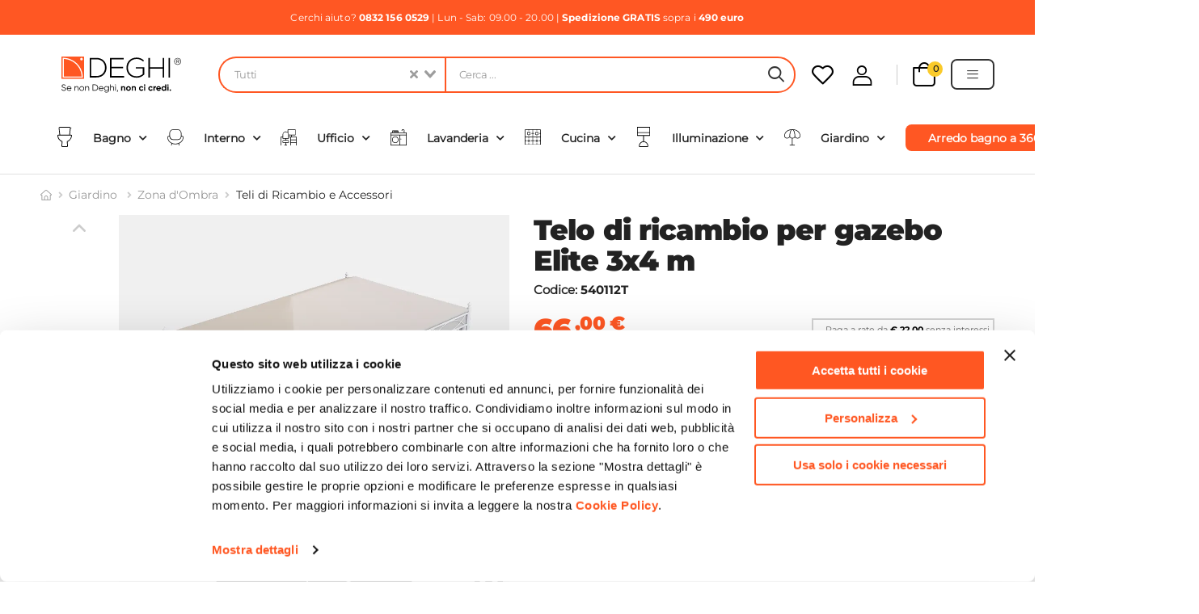

--- FILE ---
content_type: text/html; charset=utf-8
request_url: https://www.deghi.it/telo-di-ricambio-per-gazebo-elite-3x4-m
body_size: 94373
content:
<!doctype html><html data-n-head-ssr lang="it" data-n-head="%7B%22lang%22:%7B%22ssr%22:%22it%22%7D%7D"><head ><title>Telo di ricambio per gazebo Elite 3x4 m</title><meta data-n-head="ssr" charset="utf-8"><meta data-n-head="ssr" name="viewport" content="width=device-width, initial-scale=1, maximum-scale=1, user-scalable=0"><meta data-n-head="ssr" name="author" content="Deghi"><meta data-n-head="ssr" name="keywords" content="DEGHI: Arredo Bagno, Casa e Giardino al miglior prezzo"><meta data-n-head="ssr" name="app-mobile-web-app-title" content="DEGHI: Arredo Bagno, Casa e Giardino al miglior prezzo"><meta data-n-head="ssr" name="application-name" content="Deghi - Ecommerce"><meta data-n-head="ssr" name="theme-color" content="#ffffff"><meta data-n-head="ssr" name="msapplication-TileColor" content="#da532c"><meta data-n-head="ssr" name="msapplication-config" content="/favicon/browserconfig.xml"><meta data-n-head="ssr" data-hid="description" name="description" content="Il telo di copertura per i gazebo della collezione Elite permette di rinnovare la tua personale zona d&amp;rsquo;ombra con poche e semplici accortezze.


I teli di ricambio sono la soluzione ideale per rinnovare i complementi da giardino danneggiati o usurati nel corso degli anni.&amp;nbsp;


Prenditi cura del tuo outdoor partendo dai piccoli dettagli. Con il nuovo telo di ricambio il gazebo avr&amp;agrave; un altro aspetto!

&amp;nbsp;
"><meta data-n-head="ssr" data-hid="og:image" property="og:image" content="https://assets.deghi.it/_p/aft/webp/900/15085/telo-di-ricambio-per-gazebo-elite-3x4-m-1.webp"><link data-n-head="ssr" rel="dns-prefetch" href="https://fonts.googleapis.com/"><link data-n-head="ssr" rel="apple-touch-icon" sizes="180x180" href="/favicon/apple-touch-icon.png"><link data-n-head="ssr" rel="icon" type="image/png" sizes="32x32" href="/favicon/favicon-32x32.png"><link data-n-head="ssr" rel="icon" type="image/png" sizes="16x16" href="/favicon/favicon-16x16.png"><link data-n-head="ssr" rel="manifest" href="/favicon/site.webmanifest"><link data-n-head="ssr" rel="shortcut icon" href="/favicon/favicon.ico"><link data-n-head="ssr" rel="mask-icon" color="#ff5723" href="/favicon/safari-pinned-tab.svg"><link data-n-head="ssr" rel="canonical" href="https://www.deghi.it/telo-di-ricambio-per-gazebo-elite-3x4-m"><script data-n-head="ssr" src="https://widget.trustpilot.com/bootstrap/v5/tp.widget.bootstrap.min.js" async></script><script data-n-head="ssr" src="/js/broadcastchannel_polyfill.js" defer></script><script data-n-head="ssr" src="https://admin.convy.ai/static/include_v2/interfaces/CustomerGUI2021/includeConvyAI_v1.js?rnd=ZNXzn5h5&amp;publicationId=088ebe66-a1ad-4766-b670-001cbbde2273&amp;lang=it&amp;ui=-1278798036" async></script><script data-n-head="ssr" data-hid="gtm-script">window['dataLayer']=[];if(!window._gtm_init){window._gtm_init=1;(function(w,n,d,m,e,p){w[d]=(w[d]==1||n[d]=='yes'||n[d]==1||n[m]==1||(w[e]&&w[e][p]&&w[e][p]()))?1:0})(window,navigator,'doNotTrack','msDoNotTrack','external','msTrackingProtectionEnabled');(function(w,d,s,l,x,y){w[x]={};w._gtm_inject=function(i){if(w.doNotTrack||w[x][i])return;w[x][i]=1;w[l]=w[l]||[];w[l].push({'gtm.start':new Date().getTime(),event:'gtm.js'});var f=d.getElementsByTagName(s)[0],j=d.createElement(s);j.defer=true;j.src='https://www.googletagmanager.com/gtm.js?id='+i;f.parentNode.insertBefore(j,f);}})(window,document,'script','dataLayer','_gtm_ids','_gtm_inject')};["GTM-KJN3VCG"].forEach(function(i){window._gtm_inject(i)})</script><link rel="preload" href="/_nuxt/472e7ee.js" as="script"><link rel="preload" href="/_nuxt/23b92ea.js" as="script"><link rel="preload" href="/_nuxt/css/54a8726.css" as="style"><link rel="preload" href="/_nuxt/6074c82.js" as="script"><link rel="preload" href="/_nuxt/css/d4a3734.css" as="style"><link rel="preload" href="/_nuxt/135b0eb.js" as="script"><link rel="preload" href="/_nuxt/4e0bc81.js" as="script"><link rel="preload" href="/_nuxt/css/9dc33f5.css" as="style"><link rel="preload" href="/_nuxt/0bf284e.js" as="script"><link rel="stylesheet" href="/_nuxt/css/54a8726.css"><link rel="stylesheet" href="/_nuxt/css/d4a3734.css"><link rel="stylesheet" href="/_nuxt/css/9dc33f5.css"></head><body ><noscript data-n-head="ssr" data-hid="gtm-noscript" data-pbody="true"><iframe src="/html/gtm.html?id=GTM-KJN3VCG&" height="0" width="0" style="display:none;visibility:hidden" title="gtm"></iframe></noscript><div data-server-rendered="true" id="__nuxt"><!----><div id="__layout"><div><div class="page-wrapper"><header class="header header-border" data-v-851cd256><div class="d-flex justify-content-center alert-section" data-v-851cd256><div class="alert font-primary " data-v-851cd256><div data-v-851cd256><div> Cerchi aiuto?                     <strong                         ><span class="header-a btn-bold"                             >0832 156 0529                         </span></strong                     >                     | Lun - Sab: 09.00 - 20.00                     |                     <strong>                         <span class="btn-bold">Spedizione GRATIS</span></strong                     >                       </div></div></div></div> <div class="header-middle" data-v-851cd256><div class="container" data-v-851cd256><div class="header-left" data-v-851cd256><a href="javascript:;" class="mobile-menu-toggle" data-v-851cd256><i class="d-icon-bars2" data-v-851cd256></i> <span data-v-851cd256>Menu</span></a> <a href="/" aria-current="page" class="logo mr-4 active" data-v-851cd256><img src="/_ipx/s_1280x357/images/deghi_logo.svg" width="154" height="43" alt="logo" sizes="(max-width: 320px) 100vw, (max-width: 640px) 100vw, (max-width: 768px) 100vw, (max-width: 1024px) 100vw, 100vw" srcset="/_ipx/s_320x89/images/deghi_logo.svg 320w, /_ipx/s_640x179/images/deghi_logo.svg 640w, /_ipx/s_768x214/images/deghi_logo.svg 768w, /_ipx/s_1024x286/images/deghi_logo.svg 1024w, /_ipx/s_1280x357/images/deghi_logo.svg 1280w" data-v-851cd256></a></div> <!----> <div class="header-center-mobile header-center" data-v-851cd256><a href="/" aria-current="page" class="logo mr-4 active" data-v-851cd256><img src="/_ipx/s_1280x357/images/deghi_logo.svg" width="154" height="43" alt="logo" sizes="(max-width: 320px) 100vw, (max-width: 640px) 100vw, (max-width: 768px) 100vw, (max-width: 1024px) 100vw, 100vw" srcset="/_ipx/s_320x89/images/deghi_logo.svg 320w, /_ipx/s_640x179/images/deghi_logo.svg 640w, /_ipx/s_768x214/images/deghi_logo.svg 768w, /_ipx/s_1024x286/images/deghi_logo.svg 1024w, /_ipx/s_1280x357/images/deghi_logo.svg 1280w" data-v-851cd256></a></div> <div class="header-right" data-v-851cd256><a href="/preferiti" title="header-wishlist" class="wishlist" data-v-851cd256><i class="d-icon-heart" data-v-851cd256></i></a> <a href="javascript:;" title="header login" class="login" data-v-851cd256><i class="d-icon-user"></i></a> <span class="divider" data-v-851cd256></span> <div class="dropdown cart-dropdown type2 cart-offcanvas mr-0 mr-lg-4 off-canvas-type" data-v-456b483d data-v-851cd256><a href="javascript:;" class="cart-toggle label-block link" data-v-456b483d><div class="cart-label" data-v-456b483d><span class="cart-name" data-v-456b483d>Carrello:</span> <span class="cart-price" data-v-456b483d>€ 0,00</span></div> <i class="d-icon-bag" data-v-456b483d><span class="cart-count" data-v-456b483d>0</span></i></a> <div class="cart-overlay" data-v-456b483d></div> <!----></div> <div data-v-851cd256><div class="dropdown cart-dropdown type2 cart-offcanvas mr-0 off-canvas-type static-menu" data-v-851cd256><span class="menu-button"><span class="menu-text">Menu</span> <i class="d-icon-bars"></i></span> <div class="cart-overlay"></div> <!----></div></div></div></div></div> <div class="sticky-wrapper" data-v-851cd256><div class="header-bottom sticky-header fix-top sticky-content" data-v-851cd256><div class="container d-block" data-v-851cd256><nav class="main-nav d-flex justify-content-between ml-0 container" data-v-4b767d28 data-v-851cd256><ul class="menu" data-v-4b767d28><!----> <!----><!----><!----><!----><!----><!----><!----> <!----> <!----></ul></nav></div></div></div></header> <div><main class="main single-product product-default" data-v-d147bd90><div class="skeleton-body container mb-10" data-v-d147bd90><div class="row mb-7" data-v-d147bd90><div class="col-md-6 sticky-sidebar-wrapper cols-sm-2" data-v-d147bd90><div class="skel-pro-gallery" data-v-d147bd90></div></div> <div class="col-md-6" data-v-d147bd90><div class="skel-pro-summary mt-4 mt-md-0" data-v-d147bd90></div></div></div> <div class="skel-pro-tabs" data-v-d147bd90></div> <section class="pt-3 mt-4" data-v-d147bd90><h2 class="title justify-content-center" data-v-d147bd90>
                    Ti suggeriamo anche
                </h2> <!----></section></div> <div bottom="0" class="sticky-wrapper" data-v-d147bd90><div class="sticky-content1 fix-bottom product-sticky-content" data-v-d147bd90><div class="container" data-v-d147bd90><div class="container row" data-v-d147bd90><div class="sticky-product-details mr-4 col-xl-6 col-lg-6 col-md-6" data-v-d147bd90><figure class="product-image" data-v-d147bd90><picture data-v-d147bd90><img src="https://assets.deghi.it/_p/aft/webp/250/15085/telo-di-ricambio-per-gazebo-elite-3x4-m-1.webp" alt="Telo di ricambio per gazebo Elite 3x4 m" loading="lazy" sizes="(max-width: 320px) 100vw, (max-width: 640px) 100vw, (max-width: 768px) 100vw, (max-width: 1024px) 100vw, 100vw" srcset="https://assets.deghi.it/_p/aft/webp/250/15085/telo-di-ricambio-per-gazebo-elite-3x4-m-1.webp 320w, https://assets.deghi.it/_p/aft/webp/250/15085/telo-di-ricambio-per-gazebo-elite-3x4-m-1.webp 640w, https://assets.deghi.it/_p/aft/webp/250/15085/telo-di-ricambio-per-gazebo-elite-3x4-m-1.webp 768w, https://assets.deghi.it/_p/aft/webp/250/15085/telo-di-ricambio-per-gazebo-elite-3x4-m-1.webp 1024w, https://assets.deghi.it/_p/aft/webp/250/15085/telo-di-ricambio-per-gazebo-elite-3x4-m-1.webp 1280w" title="Telo di ricambio per gazebo Elite 3x4 m" data-v-d147bd90></picture></figure> <div data-v-d147bd90><h4 class="product-title" data-v-d147bd90>
                                Telo di ricambio per gazebo Elite 3x4 m
                            </h4> <div class="product-info" data-v-d147bd90><div class="product-price" data-v-d147bd90><ins class="new-price" data-v-d147bd90>€ 66,00
                                            </ins></div></div></div></div> <div class="product-form product-qty col-xl-6 col-lg-6 col-md-6" data-v-d147bd90><div class="product-form-group" data-v-d147bd90><div class="mr-2 mb-4 input-group" data-v-d147bd90><button class="quantity-minus d-icon-minus minus-input m-0"><span class="sr-only">quantity plus button</span></button> <input type="number" aria-label="quantity-input-form" min="0" max="274" value="1" class="quantity form-control bolder-border"> <button class="quantity-plus d-icon-plus plus-input m-0"><span class="sr-only">quantity minus button</span></button></div> <a href="javascript:;" title="Add to wishlist" class="btn-wishlist btn-product-icon sticky-card-wishlist-button wishlist-add-button" data-v-d147bd90><i class="d-icon-heart" data-v-d147bd90></i></a> <button class="btn-product btn-cart text-normal ls-normal btn-cart-custom" data-v-d147bd90><i class="d-icon-bag" data-v-d147bd90></i>Aggiungi al carrello
                            </button></div></div></div></div></div></div></main></div> <footer class="footer" data-v-6e87d763><div class="footer-top bg-primary" data-v-6e87d763><div class="container newsletter-form-footer widget-newsletter" data-v-6e87d763><div class="form-wrapper form-in-footer form-wrapper-inline newsletter-form" data-v-6e87d763><div class="newsletter-info-head d-xl-flex d-block align-items-center" data-v-6e87d763><h3 class="info-title text-uppercase text-white mb-xl-0" data-v-6e87d763>
                        sappiamo 
 sorprenderti
                    </h3> <p class="info-content text-white mb-xl-0" data-v-6e87d763>
                        Vuoi ricevere novità e 
 offerte in anteprima?
                    </p></div> <div action="#" class="input-wrapper input-wrapper-round input-wrapper-inline mb-xl-0 mb-3 ml-xl-4 mr-xl-3 ml-auto mr-auto" style="display: flex;align-items:center;" data-v-6e87d763><input type="email" name="email" id="email" placeholder="Inserisci la tua migliore email" aria-label="footer-input" required="required" value="" class="form-control font-primary form-solid font-italic" style="border-radius: 2.4rem 0 0 2.4rem" data-v-6e87d763> <button type="button" class="btn btn-primary" style="border: 1px solid; border-radius: 0 2.4rem 2.4rem 0; height: 100%;margin-left:0" data-v-6e87d763>
                        si, voglio riceverle
                    </button></div> <div class="social-links social-link-lg" data-v-6e87d763><a href="https://www.facebook.com/Deghishop/" target="_blank" class="social-link social-facebook fab fa-facebook-f align-items-center d-flex justify-content-center" data-v-6e87d763></a> <a href="https://www.instagram.com/deghi.it" target="_blank" class="social-link social-instagram fab fa-instagram align-items-center d-flex justify-content-center " data-v-6e87d763></a> <a href="https://www.linkedin.com/company/deghi/" target="_blank" class="social-link social-linkedin fab fa-linkedin-in align-items-center d-flex justify-content-center " data-v-6e87d763></a> <a href="https://www.youtube.com/user/DEGHISHOPpuntoIT" target="_blank" class="social-link social-youtube fab fa-youtube align-items-center d-flex justify-content-center " data-v-6e87d763></a></div></div></div></div> <div class="container mobile-footer-accordion" data-v-6e87d763><div class="footer-middle" data-v-6e87d763><div class="accordion accordion-simple" data-v-6e87d763><div class="card" data-v-6e87d763><div class="card-header expand"><a href="javascript:;" data-v-6e87d763><h4 class="widget-title" data-v-6e87d763>
                                DEGHI SPA
                            </h4></a></div> <div style="overflow:hidden;transition-property:height;height:0px;transition-duration:300ms;"> <div class="card-body" data-v-6e87d763><ul class="widget-body" data-v-6e87d763><li data-v-6e87d763><a href="/registrati" data-v-6e87d763>Accedi/Registrati
                                </a></li> <!----> <li data-v-6e87d763><a href="/noi-siamo-deghi" data-v-6e87d763>Noi siamo Deghi
                                </a></li> <li data-v-6e87d763><a href="/politica-dei-prezzi" data-v-6e87d763>Politica dei prezzi
                                </a></li> <li data-v-6e87d763><a href="https://jobs.deghi.it/" target="_blank" data-v-6e87d763>Lavora con noi</a></li> <li data-v-6e87d763><a href="/diventa-fornitore" data-v-6e87d763>Diventa fornitore
                                </a></li> <li data-v-6e87d763><a href="/modello-organizzativo-e-codice-etico" data-v-6e87d763>Modello organizzativo e codice
                                    etico
                                </a></li></ul></div></div></div> <div class="card" data-v-6e87d763><div class="card-header expand"><a href="javascript:;" data-v-6e87d763><h4 class="widget-title" data-v-6e87d763>
                                ASSISTENZA
                            </h4></a></div> <div style="overflow:hidden;transition-property:height;height:0px;transition-duration:300ms;"> <div class="card-body" data-v-6e87d763><ul class="widget-body" data-v-6e87d763><li data-v-6e87d763><a href="/supporto" data-v-6e87d763>Supporto
                                </a></li> <li data-v-6e87d763><a href="/paga-a-rate" data-v-6e87d763>Paga a rate
                                </a></li> <li data-v-6e87d763><a href="/localita-disagiate" data-v-6e87d763>Località disagiate
                                </a></li> <li data-v-6e87d763><a href="/agevolazioni-fiscali" data-v-6e87d763>Agevolazioni fiscali
                                </a></li> <li data-v-6e87d763><a href="/termini-e-condizioni" data-v-6e87d763>Termini e condizioni
                                </a></li> <li data-v-6e87d763><a href="/privacy-policy" data-v-6e87d763>Privacy policy
                                </a></li> <li data-v-6e87d763><a href="/cookie-policy" data-v-6e87d763>Cookie policy
                                </a></li> <li data-v-6e87d763><a href="/mappa-del-sito" class="sitemap" data-v-6e87d763>Mappa del sito
                                </a></li></ul></div></div></div> <div class="card" data-v-6e87d763><div class="card-header expand"><a href="javascript:;" data-v-6e87d763><h4 class="widget-title" data-v-6e87d763>
                                CASA DEGHI
                            </h4></a></div> <div style="overflow:hidden;transition-property:height;height:0px;transition-duration:300ms;"> <div class="card-body" data-v-6e87d763><ul class="widget-body" data-v-6e87d763><li data-v-6e87d763><a href="/noi-siamo-deghi" data-v-6e87d763>Noi Siamo Deghi
                                </a></li> <li data-v-6e87d763><a href="/i-nostri-luoghi" data-v-6e87d763>I nostri luoghi
                                </a></li> <li data-v-6e87d763><a href="/deghi-4-planet" data-v-6e87d763>DEGHI 4 Planet
                                </a></li> <li data-v-6e87d763><a href="/mft-la-produzione" data-v-6e87d763>MFT - La produzione
                                </a></li> <li data-v-6e87d763><a href="/partner-di-successo" data-v-6e87d763>Partner di successo
                                </a></li> <li data-v-6e87d763><a href="/deghi-solidale" data-v-6e87d763>Deghi solidale
                                </a></li> <li data-v-6e87d763><a href="/deghi-academy" data-v-6e87d763>Deghi Academy
                                </a></li></ul></div></div></div></div> <div class="col-lg-4 col-md-12 pt-6" data-v-6e87d763><div class="widget widget-instagram row" data-v-6e87d763><div class="widget-item col-lg-12" data-v-6e87d763><h4 class="widget-title mb-0 pb-0" data-v-6e87d763>
                            METODI DI PAGAMENTO
                        </h4></div> <div class="widget-item widget-payment col-lg-12" data-v-6e87d763><figure class="payment" data-v-6e87d763><img src="/_ipx/f_webp,q_70,s_1280x85/images/home/metodi-pagamento--footer-1.webp" width="300" height="20" alt="payment" loading="lazy" sizes="(max-width: 320px) 100vw, (max-width: 640px) 100vw, (max-width: 768px) 100vw, (max-width: 1024px) 100vw, 100vw" srcset="/_ipx/f_webp,q_70,s_320x21/images/home/metodi-pagamento--footer-1.webp 320w, /_ipx/f_webp,q_70,s_640x43/images/home/metodi-pagamento--footer-1.webp 640w, /_ipx/f_webp,q_70,s_768x51/images/home/metodi-pagamento--footer-1.webp 768w, /_ipx/f_webp,q_70,s_1024x68/images/home/metodi-pagamento--footer-1.webp 1024w, /_ipx/f_webp,q_70,s_1280x85/images/home/metodi-pagamento--footer-1.webp 1280w" data-v-6e87d763></figure></div> <div class="widget-item col-lg-12" data-v-6e87d763><h4 class="widget-title mb-0 pb-0" data-v-6e87d763>
                            INSEGNA WEB DELL'ANNO 2024/25
                        </h4></div> <div class="widget-item widget-payment col-lg-12" data-v-6e87d763><figure class="payment" data-v-6e87d763><img src="/_ipx/h_96,f_webp,q_70/images/awards/1.webp" height="96" alt="award" loading="lazy" data-v-6e87d763></figure></div></div></div> <div class="col-lg-4 col-md-12 pt-6" data-v-6e87d763><div class="widget widget-instagram row" data-v-6e87d763></div></div></div></div> <div class="container not-mobile-accordion" data-v-6e87d763><div class="footer-middle" data-v-6e87d763><div class="cols-4 pt-2 row" data-v-6e87d763><div data-v-6e87d763><div class="widget widget-contact" data-v-6e87d763><h4 class="widget-title" data-v-6e87d763>
                            DEGHI SPA
                        </h4> <ul class="widget-body" data-v-6e87d763><li data-v-6e87d763><a href="/registrati" data-v-6e87d763>Accedi/Registrati
                                </a></li> <!----> <li data-v-6e87d763><a href="/noi-siamo-deghi" data-v-6e87d763>Noi siamo Deghi
                                </a></li> <li data-v-6e87d763><a href="/politica-dei-prezzi" data-v-6e87d763>Politica dei prezzi
                                </a></li> <li data-v-6e87d763><a href="https://jobs.deghi.it/" target="_blank" data-v-6e87d763>Lavora con noi</a></li> <li data-v-6e87d763><a href="/diventa-fornitore" data-v-6e87d763>Diventa fornitore
                                </a></li> <li data-v-6e87d763><a href="/modello-organizzativo-e-codice-etico" data-v-6e87d763>Modello organizzativo e codice
                                    etico
                                </a></li></ul></div></div> <div data-v-6e87d763><div class="widget" data-v-6e87d763><h4 class="widget-title" data-v-6e87d763>
                            CASA DEGHI
                        </h4> <ul class="widget-body" data-v-6e87d763><li data-v-6e87d763><a href="/noi-siamo-deghi" data-v-6e87d763>Noi Siamo Deghi
                                </a></li> <li data-v-6e87d763><a href="/i-nostri-luoghi" data-v-6e87d763>I nostri luoghi
                                </a></li> <li data-v-6e87d763><a href="/deghi-4-planet" data-v-6e87d763>Deghi 4 Planet
                                </a></li> <li data-v-6e87d763><a href="/mft-la-produzione" data-v-6e87d763>MFT - La produzione
                                </a></li> <li data-v-6e87d763><a href="/partner-di-successo" data-v-6e87d763>Partner di successo
                                </a></li> <li data-v-6e87d763><a href="/deghi-solidale" data-v-6e87d763>Deghi Solidale
                                </a></li> <li data-v-6e87d763><a href="/deghi-academy" data-v-6e87d763>Deghi Academy
                                </a></li></ul></div></div> <div data-v-6e87d763><div class="widget" data-v-6e87d763><h4 class="widget-title" data-v-6e87d763>
                            ASSISTENZA
                        </h4> <ul class="widget-body" data-v-6e87d763><li data-v-6e87d763><a href="/supporto" data-v-6e87d763>Supporto
                                </a></li> <li data-v-6e87d763><a href="/paga-a-rate" data-v-6e87d763>Paga a rate
                                </a></li> <li data-v-6e87d763><a href="/localita-disagiate" data-v-6e87d763>Località disagiate
                                </a></li> <li data-v-6e87d763><a href="/agevolazioni-fiscali" data-v-6e87d763>Agevolazioni fiscali
                                </a></li> <li data-v-6e87d763><a href="/termini-e-condizioni" data-v-6e87d763>Termini e condizioni
                                </a></li> <li data-v-6e87d763><a href="/privacy-policy" data-v-6e87d763>Privacy Policy
                                </a></li> <li data-v-6e87d763><a href="/cookie-policy" data-v-6e87d763>Cookie policy
                                </a></li> <li data-v-6e87d763><a href="/mappa-del-sito" class="sitemap" data-v-6e87d763>Mappa del sito
                                </a></li></ul></div></div> <div data-v-6e87d763><div class="widget widget-instagram row" data-v-6e87d763><div class="widget-item col-lg-12" data-v-6e87d763><h4 class="widget-title" style="margin-bottom: 15px;" data-v-6e87d763>
                                METODI DI PAGAMENTO
                            </h4></div> <div class="widget-item col-lg-12" data-v-6e87d763><figure class="payment" style="width:300px" data-v-6e87d763><img src="/_ipx/f_webp,q_70,s_1280x85/images/home/metodi-pagamento--footer-1.webp" width="300" height="20" alt="payment" loading="lazy" sizes="(max-width: 320px) 100vw, (max-width: 640px) 100vw, (max-width: 768px) 100vw, (max-width: 1024px) 100vw, 100vw" srcset="/_ipx/f_webp,q_70,s_320x21/images/home/metodi-pagamento--footer-1.webp 320w, /_ipx/f_webp,q_70,s_640x43/images/home/metodi-pagamento--footer-1.webp 640w, /_ipx/f_webp,q_70,s_768x51/images/home/metodi-pagamento--footer-1.webp 768w, /_ipx/f_webp,q_70,s_1024x68/images/home/metodi-pagamento--footer-1.webp 1024w, /_ipx/f_webp,q_70,s_1280x85/images/home/metodi-pagamento--footer-1.webp 1280w" data-v-6e87d763></figure></div> <div class="widget-item col-lg-12 mt-4" data-v-6e87d763><h4 class="widget-title" style="margin-bottom: 15px;" data-v-6e87d763>
                                INSEGNA WEB DELL'ANNO 2024/25
                            </h4></div> <div class="widget-item col-lg-12" data-v-6e87d763><figure class="payment" style="width:300px" data-v-6e87d763><img src="/_ipx/h_96,f_webp,q_70/images/awards/1.webp" height="96" alt="award" loading="lazy" data-v-6e87d763></figure></div></div></div></div></div></div> <div class="footer-bottom d-block text-center" data-v-6e87d763><p class="copyright" data-v-6e87d763>
            © 2026 DEGHI S.p.A. - Via Lecce Km. 3, 73016 San
            Cesario di Lecce (LE), Italia | C.F. e P. IVA 04388370753 |
            Capitale Sociale 10.000.000,00 €
        </p> <br data-v-6e87d763></div></footer> <p title="Top" class="scroll-top"><i class="d-icon-angle-up"></i></p> <!----><!----><!----></div> <div class="mobile-menu-wrapper"><div class="mobile-menu-overlay"></div> <a href="javascript:;" class="mobile-menu-close"><i class="d-icon-times"></i></a> <div class="mobile-menu-container scrollable"><!----><!----><!----></div></div> <div class="sticky-footer sticky-content fix-bottom fixed"><div class="sticky-link"><i class="d-icon-bars2"></i> <span>Menu</span></div> <a href="/carrello" class="sticky-link"><i class="d-icon-bag"><span class="cart-count-sticky">0</span></i> <span>Carrello</span></a> <a href="/supporto" class="sticky-link sticky-link-cart"><i class="d-icon-headphone"></i> <span>Supporto</span></a> <a href="/account" class="sticky-link"><i class="d-icon-user"></i> <span>Account</span></a> <!----></div></div></div></div><script>window.__NUXT__=(function(a,b,c,d,e,f,g,h,i,j,k,l,m,n,o,p,q,r,s,t,u,v,w,x,y,z,A,B,C,D,E,F,G,H,I,J,K,L,M,N,O,P,Q,R,S,T,U,V,W,X,Y,Z,_,$,aa,ab,ac,ad,ae,af,ag,ah,ai,aj,ak,al,am,an,ao,ap,aq,ar,as,at,au,av,aw,ax,ay,az,aA,aB,aC,aD,aE,aF,aG,aH,aI,aJ,aK,aL,aM,aN,aO,aP,aQ,aR,aS,aT,aU,aV,aW,aX,aY,aZ,a_,a$,ba,bb,bc,bd,be,bf,bg,bh,bi,bj,bk,bl,bm,bn,bo,bp,bq,br,bs,bt,bu,bv,bw,bx,by,bz,bA,bB,bC,bD,bE,bF,bG,bH,bI,bJ,bK,bL,bM,bN,bO,bP,bQ,bR,bS,bT,bU,bV,bW,bX,bY,bZ,b_,b$,ca,cb,cc,cd,ce,cf,cg,ch,ci,cj,ck,cl,cm,cn,co,cp,cq,cr,cs,ct,cu,cv,cw,cx,cy,cz,cA,cB,cC,cD,cE,cF,cG,cH,cI,cJ,cK,cL,cM,cN,cO,cP,cQ,cR,cS,cT,cU,cV,cW,cX,cY,cZ,c_,c$,da,db,dc,dd,de,df,dg,dh,di,dj,dk,dl,dm,dn,do0,dp,dq,dr,ds,dt,du,dv,dw,dx,dy,dz,dA,dB,dC,dD,dE,dF,dG,dH,dI,dJ,dK,dL,dM,dN,dO,dP,dQ,dR,dS,dT,dU,dV,dW,dX,dY,dZ,d_,d$,ea,eb,ec,ed,ee,ef,eg,eh,ei,ej,ek,el,em,en,eo,ep,eq,er,es,et,eu,ev,ew,ex,ey,ez,eA,eB,eC,eD,eE,eF,eG,eH,eI,eJ,eK,eL,eM,eN,eO,eP,eQ,eR,eS,eT,eU,eV,eW,eX,eY,eZ,e_,e$,fa,fb,fc,fd,fe,ff,fg,fh,fi,fj,fk,fl,fm,fn,fo,fp,fq,fr,fs,ft,fu,fv,fw,fx,fy,fz,fA,fB,fC,fD,fE,fF,fG,fH,fI,fJ,fK,fL,fM,fN,fO,fP,fQ,fR,fS,fT,fU,fV,fW,fX,fY,fZ,f_,f$,ga,gb,gc,gd,ge,gf,gg,gh,gi,gj,gk,gl,gm,gn,go,gp,gq,gr,gs,gt,gu,gv,gw,gx,gy,gz,gA,gB,gC,gD,gE,gF,gG,gH,gI,gJ,gK,gL,gM,gN,gO,gP,gQ,gR,gS,gT,gU,gV,gW,gX,gY,gZ,g_,g$,ha,hb,hc,hd,he,hf,hg,hh,hi,hj,hk,hl,hm,hn,ho,hp,hq,hr,hs,ht,hu,hv,hw,hx,hy,hz,hA,hB,hC,hD,hE,hF,hG,hH,hI,hJ,hK,hL,hM,hN,hO,hP,hQ,hR,hS,hT,hU,hV,hW,hX,hY,hZ,h_,h$,ia,ib,ic,id,ie,if0,ig,ih,ii,ij,ik,il,im,in0,io,ip,iq,ir,is,it,iu,iv,iw,ix,iy,iz,iA,iB,iC,iD,iE,iF,iG,iH,iI,iJ,iK,iL,iM,iN,iO,iP,iQ,iR,iS,iT,iU,iV,iW,iX,iY,iZ,i_,i$,ja,jb,jc,jd,je,jf,jg,jh,ji,jj,jk,jl,jm,jn,jo,jp,jq,jr,js,jt,ju,jv,jw,jx,jy,jz,jA,jB,jC,jD,jE,jF,jG,jH,jI,jJ,jK,jL,jM,jN,jO,jP,jQ,jR,jS,jT,jU,jV,jW,jX,jY,jZ,j_,j$,ka,kb,kc,kd,ke,kf,kg,kh,ki,kj,kk,kl,km,kn,ko,kp,kq,kr,ks,kt,ku,kv,kw,kx,ky,kz,kA,kB,kC,kD,kE,kF,kG,kH,kI,kJ,kK,kL,kM,kN,kO,kP,kQ,kR,kS,kT,kU,kV,kW,kX,kY,kZ,k_,k$,la,lb,lc,ld,le,lf,lg,lh,li,lj,lk,ll,lm,ln,lo,lp,lq,lr,ls,lt,lu,lv,lw,lx,ly,lz,lA,lB,lC,lD,lE,lF,lG,lH,lI,lJ,lK,lL,lM,lN,lO,lP,lQ,lR,lS,lT,lU,lV,lW,lX,lY,lZ,l_,l$,ma,mb,mc,md,me,mf,mg,mh,mi,mj,mk,ml,mm,mn,mo,mp,mq,mr,ms,mt,mu,mv,mw,mx,my,mz,mA,mB,mC,mD,mE,mF,mG,mH,mI,mJ,mK,mL,mM,mN,mO,mP,mQ,mR,mS,mT,mU,mV,mW,mX,mY,mZ,m_,m$,na,nb,nc,nd,ne,nf,ng,nh,ni,nj,nk,nl,nm,nn,no,np,nq,nr,ns,nt,nu,nv,nw,nx,ny,nz,nA,nB,nC,nD,nE,nF,nG,nH,nI,nJ,nK,nL,nM,nN,nO,nP,nQ,nR,nS,nT,nU,nV,nW,nX,nY,nZ,n_,n$,oa,ob,oc,od,oe,of,og,oh,oi,oj,ok,ol,om,on,oo,op,oq,or,os,ot,ou,ov,ow,ox,oy,oz,oA,oB,oC,oD,oE,oF,oG,oH,oI,oJ,oK,oL,oM,oN,oO,oP,oQ,oR,oS,oT,oU,oV,oW,oX,oY,oZ,o_,o$,pa,pb,pc,pd,pe,pf,pg,ph,pi,pj,pk,pl,pm,pn,po,pp,pq,pr,ps,pt,pu,pv,pw,px,py,pz,pA,pB,pC,pD,pE,pF,pG,pH,pI,pJ,pK,pL,pM,pN,pO,pP,pQ,pR,pS,pT,pU,pV,pW,pX,pY,pZ,p_,p$,qa,qb,qc,qd,qe,qf,qg,qh,qi,qj,qk,ql,qm,qn,qo,qp,qq,qr,qs,qt,qu,qv,qw,qx,qy,qz,qA,qB,qC,qD,qE,qF,qG,qH,qI,qJ,qK,qL,qM,qN,qO,qP,qQ,qR,qS,qT,qU,qV,qW,qX,qY,qZ,q_,q$,ra,rb,rc,rd,re,rf,rg,rh,ri,rj,rk,rl,rm,rn,ro,rp,rq,rr,rs,rt,ru,rv,rw,rx,ry,rz,rA,rB,rC,rD,rE,rF,rG,rH,rI,rJ,rK,rL,rM,rN,rO,rP,rQ,rR,rS,rT,rU,rV,rW,rX,rY,rZ,r_,r$,sa,sb,sc,sd,se,sf,sg,sh,si,sj,sk,sl,sm,sn,so,sp,sq,sr,ss,st,su,sv,sw,sx,sy,sz,sA,sB,sC,sD,sE,sF,sG,sH,sI,sJ,sK,sL,sM,sN,sO,sP,sQ,sR,sS,sT,sU,sV,sW,sX,sY,sZ,s_,s$,ta,tb,tc,td,te,tf,tg,th,ti,tj,tk,tl,tm,tn,to,tp,tq,tr,ts,tt,tu,tv,tw,tx,ty,tz,tA,tB,tC,tD,tE,tF,tG,tH,tI,tJ,tK,tL,tM,tN,tO,tP,tQ,tR,tS,tT,tU,tV,tW,tX,tY,tZ,t_,t$,ua,ub,uc,ud,ue,uf,ug,uh,ui,uj,uk,ul,um,un,uo,up,uq,ur,us,ut,uu,uv,uw,ux,uy,uz,uA,uB,uC,uD,uE,uF,uG,uH,uI,uJ,uK,uL,uM,uN,uO,uP,uQ,uR,uS,uT,uU,uV,uW,uX,uY,uZ,u_,u$,va,vb,vc,vd,ve,vf,vg,vh,vi,vj,vk,vl,vm,vn,vo,vp,vq,vr,vs,vt,vu,vv,vw,vx,vy,vz,vA,vB,vC,vD,vE,vF,vG,vH,vI,vJ,vK,vL,vM,vN,vO,vP,vQ,vR,vS,vT,vU,vV,vW,vX,vY,vZ,v_,v$,wa,wb,wc,wd,we,wf,wg,wh,wi,wj,wk,wl,wm,wn,wo,wp,wq,wr,ws,wt,wu,wv,ww,wx,wy,wz,wA,wB,wC,wD,wE,wF,wG,wH,wI,wJ,wK,wL,wM,wN,wO,wP,wQ,wR,wS,wT,wU,wV,wW,wX,wY,wZ,w_,w$,xa,xb,xc,xd,xe,xf,xg,xh,xi,xj,xk,xl,xm,xn,xo,xp,xq,xr,xs,xt,xu,xv,xw,xx,xy,xz,xA,xB,xC,xD,xE,xF,xG,xH,xI,xJ,xK,xL,xM,xN,xO,xP,xQ,xR,xS,xT,xU,xV,xW,xX,xY,xZ,x_,x$,ya,yb,yc,yd,ye,yf,yg,yh,yi,yj,yk,yl,ym,yn,yo,yp,yq,yr,ys,yt,yu,yv,yw,yx,yy,yz,yA,yB,yC,yD,yE,yF,yG,yH,yI,yJ,yK,yL,yM,yN,yO,yP,yQ,yR,yS,yT,yU,yV,yW,yX,yY,yZ,y_,y$,za,zb,zc,zd,ze,zf,zg,zh,zi,zj,zk,zl,zm,zn,zo,zp,zq,zr,zs,zt,zu,zv,zw,zx,zy,zz,zA,zB,zC,zD,zE,zF,zG,zH,zI,zJ,zK,zL,zM,zN,zO,zP,zQ,zR,zS,zT,zU,zV,zW,zX,zY,zZ,z_,z$,Aa,Ab,Ac,Ad,Ae,Af,Ag,Ah,Ai,Aj,Ak,Al,Am,An,Ao,Ap,Aq,Ar,As,At,Au,Av,Aw,Ax,Ay,Az,AA,AB,AC,AD,AE,AF,AG,AH,AI,AJ,AK,AL,AM,AN,AO,AP,AQ,AR,AS,AT,AU,AV,AW,AX,AY,AZ,A_,A$,Ba,Bb,Bc,Bd,Be,Bf,Bg,Bh,Bi,Bj,Bk,Bl,Bm,Bn,Bo,Bp,Bq,Br,Bs,Bt,Bu,Bv,Bw,Bx,By,Bz,BA,BB,BC,BD,BE,BF,BG,BH,BI,BJ,BK,BL,BM,BN,BO,BP,BQ,BR,BS,BT,BU,BV,BW,BX,BY,BZ,B_,B$,Ca,Cb,Cc,Cd,Ce,Cf,Cg,Ch,Ci,Cj,Ck,Cl,Cm,Cn,Co,Cp,Cq,Cr,Cs,Ct,Cu,Cv,Cw,Cx,Cy,Cz,CA,CB,CC,CD,CE,CF,CG,CH,CI,CJ,CK,CL,CM,CN,CO,CP,CQ,CR,CS,CT,CU,CV,CW,CX,CY,CZ,C_,C$,Da,Db,Dc,Dd,De,Df,Dg,Dh,Di,Dj,Dk,Dl,Dm,Dn,Do,Dp,Dq,Dr,Ds,Dt,Du,Dv,Dw,Dx,Dy,Dz,DA,DB,DC,DD,DE,DF,DG,DH,DI,DJ,DK,DL,DM,DN,DO,DP,DQ,DR,DS,DT,DU,DV,DW,DX,DY,DZ,D_,D$,Ea,Eb,Ec,Ed,Ee,Ef,Eg,Eh,Ei,Ej,Ek,El,Em,En,Eo,Ep,Eq,Er,Es,Et,Eu,Ev,Ew,Ex,Ey,Ez,EA,EB,EC,ED,EE,EF,EG,EH,EI,EJ,EK,EL,EM,EN,EO,EP,EQ,ER,ES,ET,EU,EV,EW,EX,EY,EZ,E_,E$,Fa,Fb,Fc,Fd,Fe,Ff,Fg,Fh,Fi,Fj,Fk,Fl,Fm,Fn,Fo,Fp,Fq,Fr,Fs,Ft,Fu,Fv,Fw,Fx,Fy,Fz,FA,FB,FC,FD,FE,FF,FG,FH,FI,FJ,FK,FL,FM,FN,FO,FP,FQ,FR,FS,FT,FU,FV,FW,FX,FY,FZ,F_,F$,Ga,Gb,Gc,Gd,Ge,Gf,Gg,Gh,Gi,Gj,Gk,Gl,Gm,Gn,Go,Gp,Gq,Gr,Gs,Gt,Gu,Gv,Gw,Gx,Gy,Gz,GA,GB,GC,GD,GE,GF,GG){return {layout:h,data:[{product:{product_id:"5134",product_readyId:Q,product_name:_,product_nameWeb:_,art_Subtitle:a,product_arc_id:aG,product_weight:"3.30",product_ready_nameWeb:"TELO GAZEBO ELITE 3 X 4 M",product_descriptionWeb:e,product_description1:"\u003Cp\u003EIl \u003Cstrong\u003Etelo di copertura\u003C\u002Fstrong\u003E per i gazebo della collezione \u003Cem\u003EElite \u003C\u002Fem\u003Epermette di rinnovare la tua personale zona d&rsquo;ombra con poche e semplici accortezze.\u003C\u002Fp\u003E\r\n\r\n\u003Cblockquote\u003E\r\n\u003Cp\u003E\u003Cem\u003EI teli di ricambio sono la soluzione ideale per rinnovare i complementi da giardino danneggiati o usurati nel corso degli anni.&nbsp;\u003C\u002Fem\u003E\u003C\u002Fp\u003E\r\n\u003C\u002Fblockquote\u003E\r\n\r\n\u003Cp\u003EPrenditi cura del tuo \u003Cem\u003Eoutdoor\u003C\u002Fem\u003E partendo dai piccoli dettagli. Con il nuovo telo di ricambio il gazebo avr&agrave; un altro aspetto!\u003C\u002Fp\u003E\r\n\r\n\u003Cp\u003E&nbsp;\u003C\u002Fp\u003E\r\n",art_Metadescrizione:aK,product_codeWeb:aH,product_sku:aH,product_url:"telo-di-ricambio-per-gazebo-elite-3x4-m",art_RdyParDazio:f,product_readyPubblicato:j,product_readyWebUrl:"TRUE",product_WasOnline:j,product_SpedizioneGratis:f,art_Tempo:f,art_TempoDesc:e,category:{category_name:aI,category_id:"93",category_url:a},clientQuantity:{aqcArtId:R,aqcQuantita:a},price:{price_id:"5133",old_price:Z,final_price:Z,new_discount:f,old_discount:f,end_date:"2100-01-01"},parameters:{parameterDescription:"\u003C!--2ANNI NO IVA--\u003E\u003Cimg src=\"https:\u002F\u002Fofficine.deghi.it\u002Fgaranzie-deghi\u002F2021\u002Fno-iva-2022.png\" style=\"max-width:100%;height:auto\"\u003E"},pictures:[{picture_id:"2226519",picture_name:"00002226519.jpg",picture_state:f,picture_width:aL,picture_height:aL,picture_externalUrl:e,picture_order:j,picture_default:f},{picture_id:"2226925",picture_name:"00002226925.jpg",picture_state:f,picture_width:aM,picture_height:aM,picture_externalUrl:e,picture_order:A,picture_default:f}],quantity:[{arqId:20659,arqArtId:R,arqMagRdyId:a,arqQuantita:274,arqScortaMinima:"200.0",arqRdyId:Q,warehouse:{magId:463,magNome:"Magazzino Deghi",magTempo:aN,magTempoDesc:aO,magOrdinamento:j}},{arqId:20661,arqArtId:R,arqMagRdyId:a,arqQuantita:f,arqScortaMinima:e,arqRdyId:Q,warehouse:{magId:550,magNome:"5 GIORNI",magTempo:aN,magTempoDesc:aO,magOrdinamento:S}},{arqId:20662,arqArtId:R,arqMagRdyId:a,arqQuantita:f,arqScortaMinima:e,arqRdyId:Q,warehouse:{magId:551,magNome:"10 GIORNI",magTempo:"10",magTempoDesc:"Spedito in 10 giorni lavorativi",magOrdinamento:S}},{arqId:20663,arqArtId:R,arqMagRdyId:a,arqQuantita:f,arqScortaMinima:e,arqRdyId:Q,warehouse:{magId:552,magNome:"15 GIORNI",magTempo:"15",magTempoDesc:"Spedito in 15 giorni lavorativi",magOrdinamento:S}},{arqId:20664,arqArtId:R,arqMagRdyId:a,arqQuantita:f,arqScortaMinima:e,arqRdyId:Q,warehouse:{magId:553,magNome:"20 GIORNI",magTempo:"20",magTempoDesc:"Spedito in 20 giorni lavorativi",magOrdinamento:S}},{arqId:2513218,arqArtId:R,arqMagRdyId:a,arqQuantita:f,arqScortaMinima:e,arqRdyId:Q,warehouse:{magId:587,magNome:"Prevendita 60gg",magTempo:"60",magTempoDesc:"Spedito in 60 giorni lavorativi",magOrdinamento:844}}]},componentName:"ArticlePage",subMenus:a,head:{title:_,link:[{rel:"canonical",href:aP}],meta:[{hid:aQ,name:aQ,content:aK},{hid:aR,property:aR,content:"https:\u002F\u002Fassets.deghi.it\u002F_p\u002Faft\u002Fwebp\u002F900\u002F15085\u002Ftelo-di-ricambio-per-gazebo-elite-3x4-m-1.webp"}]},jsonld:{"@context":"https:\u002F\u002Fschema.org\u002F","@type":"Product",name:_,image:["https:\u002F\u002Fassets.deghi.it\u002F_p\u002Faft\u002Fwebp\u002Foriginali\u002Ftelo-di-ricambio-per-gazebo-elite-3x4-m-1.jpeg","https:\u002F\u002Fassets.deghi.it\u002F_p\u002Faft\u002Fwebp\u002Foriginali\u002Ftelo-di-ricambio-per-gazebo-elite-3x4-m-2.jpeg"],url:aP,category:aJ,sku:aH,offers:{"@type":"Offer",priceCurrency:"EUR",price:Z,availability:"https:\u002F\u002Fschema.org\u002FInStock"}}}],fetch:{},error:a,state:{menu:[{arc_id:j,arc_Nome:$,arc_Iconacategoria:aS,arc_arc_id:f,arc_Url:aa,arc_MetaTitolo:aT,arc_MetaDescrizione:aU,arc_Descrizione:e,arc_sales_filter:a,full_path_Url:aa,full_path_Name:$,subMenu:[{arc_id:B,arc_Nome:aV,arc_Iconacategoria:aW,arc_arc_id:j,arc_Url:aX,arc_MetaTitolo:aY,arc_MetaDescrizione:aZ,arc_Descrizione:e,arc_sales_filter:a,arc_default_filter:a,full_path_Url:a_,full_path_Name:a$,subMenu:[{arc_id:t,arc_Nome:ba,arc_Iconacategoria:bb,arc_arc_id:B,arc_Url:bc,arc_MetaTitolo:bd,arc_MetaDescrizione:be,arc_Descrizione:e,arc_sales_filter:a,arc_default_filter:a,full_path_Url:bf,full_path_Name:bg,subMenu:[{arc_id:bh,arc_Nome:bi,arc_Iconacategoria:bj,arc_arc_id:t,arc_Url:bk,arc_MetaTitolo:bl,arc_MetaDescrizione:bm,arc_Descrizione:bn,arc_sales_filter:i,arc_default_filter:h,full_path_Url:bo,full_path_Name:bp,subMenu:a},{arc_id:bq,arc_Nome:br,arc_Iconacategoria:bs,arc_arc_id:t,arc_Url:bt,arc_MetaTitolo:bu,arc_MetaDescrizione:bv,arc_Descrizione:bw,arc_sales_filter:a,arc_default_filter:a,full_path_Url:bx,full_path_Name:by,subMenu:a},{arc_id:bz,arc_Nome:bA,arc_Iconacategoria:bB,arc_arc_id:t,arc_Url:bC,arc_MetaTitolo:bD,arc_MetaDescrizione:bE,arc_Descrizione:bF,arc_sales_filter:a,arc_default_filter:a,full_path_Url:bG,full_path_Name:bH,subMenu:a},{arc_id:bI,arc_Nome:bJ,arc_Iconacategoria:bK,arc_arc_id:t,arc_Url:bL,arc_MetaTitolo:bM,arc_MetaDescrizione:bN,arc_Descrizione:bO,arc_sales_filter:a,arc_default_filter:a,full_path_Url:bP,full_path_Name:bQ,subMenu:a},{arc_id:bR,arc_Nome:bS,arc_Iconacategoria:bT,arc_arc_id:t,arc_Url:bU,arc_MetaTitolo:bV,arc_MetaDescrizione:bW,arc_Descrizione:bX,arc_sales_filter:a,arc_default_filter:a,full_path_Url:bY,full_path_Name:bZ,subMenu:a},{arc_id:b_,arc_Nome:b$,arc_Iconacategoria:ca,arc_arc_id:t,arc_Url:cb,arc_MetaTitolo:cc,arc_MetaDescrizione:cd,arc_Descrizione:ce,arc_sales_filter:a,arc_default_filter:a,full_path_Url:cf,full_path_Name:cg,subMenu:a}]},{arc_id:H,arc_Nome:ch,arc_Iconacategoria:ci,arc_arc_id:B,arc_Url:cj,arc_MetaTitolo:ck,arc_MetaDescrizione:cl,arc_Descrizione:e,arc_sales_filter:a,arc_default_filter:a,full_path_Url:cm,full_path_Name:cn,subMenu:[{arc_id:co,arc_Nome:cp,arc_Iconacategoria:cq,arc_arc_id:H,arc_Url:cr,arc_MetaTitolo:cs,arc_MetaDescrizione:ct,arc_Descrizione:cu,arc_sales_filter:i,arc_default_filter:h,full_path_Url:cv,full_path_Name:cw,subMenu:a},{arc_id:cx,arc_Nome:cy,arc_Iconacategoria:cz,arc_arc_id:H,arc_Url:cA,arc_MetaTitolo:cB,arc_MetaDescrizione:cC,arc_Descrizione:cD,arc_sales_filter:a,arc_default_filter:a,full_path_Url:cE,full_path_Name:cF,subMenu:a},{arc_id:cG,arc_Nome:cH,arc_Iconacategoria:cI,arc_arc_id:H,arc_Url:cJ,arc_MetaTitolo:cK,arc_MetaDescrizione:cL,arc_Descrizione:cM,arc_sales_filter:a,arc_default_filter:a,full_path_Url:cN,full_path_Name:cO,subMenu:a}]},{arc_id:cP,arc_Nome:cQ,arc_Iconacategoria:cR,arc_arc_id:B,arc_Url:cS,arc_MetaTitolo:cT,arc_MetaDescrizione:cU,arc_Descrizione:cV,arc_sales_filter:a,arc_default_filter:a,full_path_Url:cW,full_path_Name:cX,subMenu:a},{arc_id:C,arc_Nome:cY,arc_Iconacategoria:cZ,arc_arc_id:B,arc_Url:c_,arc_MetaTitolo:c$,arc_MetaDescrizione:da,arc_Descrizione:e,arc_sales_filter:a,arc_default_filter:a,full_path_Url:db,full_path_Name:dc,subMenu:[{arc_id:dd,arc_Nome:de,arc_Iconacategoria:df,arc_arc_id:C,arc_Url:dg,arc_MetaTitolo:dh,arc_MetaDescrizione:di,arc_Descrizione:dj,arc_sales_filter:a,arc_default_filter:a,full_path_Url:dk,full_path_Name:dl,subMenu:a},{arc_id:dm,arc_Nome:dn,arc_Iconacategoria:do0,arc_arc_id:C,arc_Url:dp,arc_MetaTitolo:dq,arc_MetaDescrizione:dr,arc_Descrizione:ds,arc_sales_filter:a,arc_default_filter:a,full_path_Url:dt,full_path_Name:du,subMenu:a},{arc_id:dv,arc_Nome:T,arc_Iconacategoria:dw,arc_arc_id:C,arc_Url:I,arc_MetaTitolo:dx,arc_MetaDescrizione:dy,arc_Descrizione:dz,arc_sales_filter:a,arc_default_filter:a,full_path_Url:dA,full_path_Name:dB,subMenu:a},{arc_id:dC,arc_Nome:dD,arc_Iconacategoria:dE,arc_arc_id:C,arc_Url:dF,arc_MetaTitolo:dG,arc_MetaDescrizione:dH,arc_Descrizione:dI,arc_sales_filter:a,arc_default_filter:a,full_path_Url:dJ,full_path_Name:dK,subMenu:a}]}]},{arc_id:A,arc_Nome:dL,arc_Iconacategoria:dM,arc_arc_id:j,arc_Url:dN,arc_MetaTitolo:dO,arc_MetaDescrizione:dP,arc_Descrizione:e,arc_sales_filter:a,arc_default_filter:a,full_path_Url:dQ,full_path_Name:dR,subMenu:[{arc_id:dS,arc_Nome:dT,arc_Iconacategoria:dU,arc_arc_id:A,arc_Url:dV,arc_MetaTitolo:dW,arc_MetaDescrizione:dX,arc_Descrizione:dY,arc_sales_filter:i,arc_default_filter:h,full_path_Url:dZ,full_path_Name:d_,subMenu:a},{arc_id:d$,arc_Nome:ea,arc_Iconacategoria:eb,arc_arc_id:A,arc_Url:ec,arc_MetaTitolo:ed,arc_MetaDescrizione:ee,arc_Descrizione:ef,arc_sales_filter:a,arc_default_filter:a,full_path_Url:eg,full_path_Name:eh,subMenu:a},{arc_id:ei,arc_Nome:ej,arc_Iconacategoria:ek,arc_arc_id:A,arc_Url:el,arc_MetaTitolo:em,arc_MetaDescrizione:en,arc_Descrizione:eo,arc_sales_filter:a,arc_default_filter:a,full_path_Url:ep,full_path_Name:eq,subMenu:a},{arc_id:er,arc_Nome:ab,arc_Iconacategoria:es,arc_arc_id:A,arc_Url:ac,arc_MetaTitolo:et,arc_MetaDescrizione:eu,arc_Descrizione:ev,arc_sales_filter:a,arc_default_filter:a,full_path_Url:ew,full_path_Name:ex,subMenu:a}]},{arc_id:r,arc_Nome:ey,arc_Iconacategoria:ez,arc_arc_id:j,arc_Url:eA,arc_MetaTitolo:eB,arc_MetaDescrizione:eC,arc_Descrizione:e,arc_sales_filter:a,arc_default_filter:a,full_path_Url:eD,full_path_Name:eE,subMenu:[{arc_id:U,arc_Nome:eF,arc_Iconacategoria:eG,arc_arc_id:r,arc_Url:eH,arc_MetaTitolo:eI,arc_MetaDescrizione:eJ,arc_Descrizione:e,arc_sales_filter:a,arc_default_filter:a,full_path_Url:eK,full_path_Name:eL,subMenu:[{arc_id:eM,arc_Nome:eN,arc_Iconacategoria:eO,arc_arc_id:U,arc_Url:eP,arc_MetaTitolo:eQ,arc_MetaDescrizione:eR,arc_Descrizione:eS,arc_sales_filter:a,arc_default_filter:a,full_path_Url:eT,full_path_Name:eU,subMenu:a},{arc_id:eV,arc_Nome:eW,arc_Iconacategoria:eX,arc_arc_id:U,arc_Url:eY,arc_MetaTitolo:eZ,arc_MetaDescrizione:e_,arc_Descrizione:e$,arc_sales_filter:a,arc_default_filter:a,full_path_Url:fa,full_path_Name:fb,subMenu:a}]},{arc_id:D,arc_Nome:fc,arc_Iconacategoria:fd,arc_arc_id:r,arc_Url:fe,arc_MetaTitolo:ff,arc_MetaDescrizione:fg,arc_Descrizione:e,arc_sales_filter:a,arc_default_filter:a,full_path_Url:fh,full_path_Name:fi,subMenu:[{arc_id:fj,arc_Nome:fk,arc_Iconacategoria:fl,arc_arc_id:D,arc_Url:fm,arc_MetaTitolo:fn,arc_MetaDescrizione:fo,arc_Descrizione:fp,arc_sales_filter:a,arc_default_filter:a,full_path_Url:fq,full_path_Name:fr,subMenu:a},{arc_id:fs,arc_Nome:ft,arc_Iconacategoria:fu,arc_arc_id:D,arc_Url:fv,arc_MetaTitolo:fw,arc_MetaDescrizione:fx,arc_Descrizione:fy,arc_sales_filter:a,arc_default_filter:a,full_path_Url:fz,full_path_Name:fA,subMenu:a},{arc_id:fB,arc_Nome:fC,arc_Iconacategoria:fD,arc_arc_id:D,arc_Url:fE,arc_MetaTitolo:fF,arc_MetaDescrizione:fG,arc_Descrizione:fH,arc_sales_filter:a,arc_default_filter:a,full_path_Url:fI,full_path_Name:fJ,subMenu:a},{arc_id:fK,arc_Nome:fL,arc_Iconacategoria:fM,arc_arc_id:D,arc_Url:fN,arc_MetaTitolo:fO,arc_MetaDescrizione:fP,arc_Descrizione:fQ,arc_sales_filter:a,arc_default_filter:a,full_path_Url:fR,full_path_Name:fS,subMenu:a}]},{arc_id:fT,arc_Nome:fU,arc_Iconacategoria:fV,arc_arc_id:r,arc_Url:fW,arc_MetaTitolo:fX,arc_MetaDescrizione:fY,arc_Descrizione:fZ,arc_sales_filter:a,arc_default_filter:a,full_path_Url:f_,full_path_Name:f$,subMenu:a},{arc_id:ga,arc_Nome:gb,arc_Iconacategoria:gc,arc_arc_id:r,arc_Url:gd,arc_MetaTitolo:ge,arc_MetaDescrizione:gf,arc_Descrizione:gg,arc_sales_filter:a,arc_default_filter:a,full_path_Url:gh,full_path_Name:gi,subMenu:a},{arc_id:gj,arc_Nome:gk,arc_Iconacategoria:gl,arc_arc_id:r,arc_Url:gm,arc_MetaTitolo:gn,arc_MetaDescrizione:go,arc_Descrizione:gp,arc_sales_filter:a,arc_default_filter:a,full_path_Url:gq,full_path_Name:gr,subMenu:a},{arc_id:gs,arc_Nome:T,arc_Iconacategoria:gt,arc_arc_id:r,arc_Url:I,arc_MetaTitolo:gu,arc_MetaDescrizione:gv,arc_Descrizione:gw,arc_sales_filter:a,arc_default_filter:a,full_path_Url:gx,full_path_Name:gy,subMenu:a},{arc_id:gz,arc_Nome:ad,arc_Iconacategoria:gA,arc_arc_id:r,arc_Url:ae,arc_MetaTitolo:gB,arc_MetaDescrizione:gC,arc_Descrizione:gD,arc_sales_filter:a,arc_default_filter:a,full_path_Url:gE,full_path_Name:gF,subMenu:a}]},{arc_id:u,arc_Nome:gG,arc_Iconacategoria:gH,arc_arc_id:j,arc_Url:gI,arc_MetaTitolo:gJ,arc_MetaDescrizione:gK,arc_Descrizione:e,arc_sales_filter:a,arc_default_filter:a,full_path_Url:gL,full_path_Name:gM,subMenu:[{arc_id:gN,arc_Nome:gO,arc_Iconacategoria:gP,arc_arc_id:u,arc_Url:gQ,arc_MetaTitolo:gR,arc_MetaDescrizione:gS,arc_Descrizione:gT,arc_sales_filter:a,arc_default_filter:a,full_path_Url:gU,full_path_Name:gV,subMenu:a},{arc_id:gW,arc_Nome:gX,arc_Iconacategoria:gY,arc_arc_id:u,arc_Url:gZ,arc_MetaTitolo:g_,arc_MetaDescrizione:g$,arc_Descrizione:ha,arc_sales_filter:a,arc_default_filter:a,full_path_Url:hb,full_path_Name:hc,subMenu:a},{arc_id:hd,arc_Nome:he,arc_Iconacategoria:hf,arc_arc_id:u,arc_Url:hg,arc_MetaTitolo:hh,arc_MetaDescrizione:hi,arc_Descrizione:hj,arc_sales_filter:a,arc_default_filter:a,full_path_Url:hk,full_path_Name:hl,subMenu:a},{arc_id:hm,arc_Nome:hn,arc_Iconacategoria:ho,arc_arc_id:u,arc_Url:hp,arc_MetaTitolo:hq,arc_MetaDescrizione:hr,arc_Descrizione:hs,arc_sales_filter:a,arc_default_filter:a,full_path_Url:ht,full_path_Name:hu,subMenu:a},{arc_id:hv,arc_Nome:hw,arc_Iconacategoria:hx,arc_arc_id:u,arc_Url:hy,arc_MetaTitolo:hz,arc_MetaDescrizione:hA,arc_Descrizione:hB,arc_sales_filter:a,arc_default_filter:a,full_path_Url:hC,full_path_Name:hD,subMenu:a},{arc_id:hE,arc_Nome:hF,arc_Iconacategoria:hG,arc_arc_id:u,arc_Url:hH,arc_MetaTitolo:hI,arc_MetaDescrizione:hJ,arc_Descrizione:hK,arc_sales_filter:a,arc_default_filter:a,full_path_Url:hL,full_path_Name:hM,subMenu:a}]},{arc_id:s,arc_Nome:hN,arc_Iconacategoria:hO,arc_arc_id:j,arc_Url:hP,arc_MetaTitolo:hQ,arc_MetaDescrizione:hR,arc_Descrizione:e,arc_sales_filter:a,arc_default_filter:a,full_path_Url:hS,full_path_Name:hT,subMenu:[{arc_id:hU,arc_Nome:hV,arc_Iconacategoria:hW,arc_arc_id:s,arc_Url:hX,arc_MetaTitolo:hY,arc_MetaDescrizione:hZ,arc_Descrizione:h_,arc_sales_filter:a,arc_default_filter:a,full_path_Url:h$,full_path_Name:ia,subMenu:a},{arc_id:ib,arc_Nome:ic,arc_Iconacategoria:id,arc_arc_id:s,arc_Url:ie,arc_MetaTitolo:if0,arc_MetaDescrizione:ig,arc_Descrizione:ih,arc_sales_filter:a,arc_default_filter:a,full_path_Url:ii,full_path_Name:ij,subMenu:a},{arc_id:ik,arc_Nome:il,arc_Iconacategoria:im,arc_arc_id:s,arc_Url:in0,arc_MetaTitolo:io,arc_MetaDescrizione:ip,arc_Descrizione:iq,arc_sales_filter:a,arc_default_filter:a,full_path_Url:ir,full_path_Name:is,subMenu:a},{arc_id:v,arc_Nome:it,arc_Iconacategoria:iu,arc_arc_id:s,arc_Url:iv,arc_MetaTitolo:iw,arc_MetaDescrizione:ix,arc_Descrizione:e,arc_sales_filter:a,arc_default_filter:a,full_path_Url:iy,full_path_Name:iz,subMenu:[{arc_id:iA,arc_Nome:iB,arc_Iconacategoria:iC,arc_arc_id:v,arc_Url:iD,arc_MetaTitolo:iE,arc_MetaDescrizione:iF,arc_Descrizione:iG,arc_sales_filter:a,arc_default_filter:a,full_path_Url:iH,full_path_Name:iI,subMenu:a},{arc_id:iJ,arc_Nome:iK,arc_Iconacategoria:iL,arc_arc_id:v,arc_Url:iM,arc_MetaTitolo:iN,arc_MetaDescrizione:iO,arc_Descrizione:iP,arc_sales_filter:a,arc_default_filter:a,full_path_Url:iQ,full_path_Name:iR,subMenu:a},{arc_id:iS,arc_Nome:iT,arc_Iconacategoria:iU,arc_arc_id:v,arc_Url:iV,arc_MetaTitolo:iW,arc_MetaDescrizione:iX,arc_Descrizione:iY,arc_sales_filter:a,arc_default_filter:a,full_path_Url:iZ,full_path_Name:i_,subMenu:a},{arc_id:i$,arc_Nome:ja,arc_Iconacategoria:jb,arc_arc_id:v,arc_Url:jc,arc_MetaTitolo:jd,arc_MetaDescrizione:je,arc_Descrizione:jf,arc_sales_filter:a,arc_default_filter:a,full_path_Url:jg,full_path_Name:jh,subMenu:a},{arc_id:ji,arc_Nome:jj,arc_Iconacategoria:jk,arc_arc_id:v,arc_Url:jl,arc_MetaTitolo:jm,arc_MetaDescrizione:jn,arc_Descrizione:jo,arc_sales_filter:a,arc_default_filter:a,full_path_Url:jp,full_path_Name:jq,subMenu:a},{arc_id:jr,arc_Nome:js,arc_Iconacategoria:jt,arc_arc_id:v,arc_Url:ju,arc_MetaTitolo:jv,arc_MetaDescrizione:jw,arc_Descrizione:jx,arc_sales_filter:a,arc_default_filter:a,full_path_Url:jy,full_path_Name:jz,subMenu:a}]},{arc_id:jA,arc_Nome:jB,arc_Iconacategoria:jC,arc_arc_id:s,arc_Url:jD,arc_MetaTitolo:jE,arc_MetaDescrizione:jF,arc_Descrizione:jG,arc_sales_filter:a,arc_default_filter:a,full_path_Url:jH,full_path_Name:jI,subMenu:a},{arc_id:jJ,arc_Nome:jK,arc_Iconacategoria:jL,arc_arc_id:s,arc_Url:jM,arc_MetaTitolo:jN,arc_MetaDescrizione:jO,arc_Descrizione:jP,arc_sales_filter:a,arc_default_filter:a,full_path_Url:jQ,full_path_Name:jR,subMenu:a},{arc_id:jS,arc_Nome:jT,arc_Iconacategoria:jU,arc_arc_id:s,arc_Url:jV,arc_MetaTitolo:jW,arc_MetaDescrizione:jX,arc_Descrizione:jY,arc_sales_filter:a,arc_default_filter:a,full_path_Url:jZ,full_path_Name:j_,subMenu:a}]},{arc_id:J,arc_Nome:j$,arc_Iconacategoria:ka,arc_arc_id:j,arc_Url:af,arc_MetaTitolo:kb,arc_MetaDescrizione:kc,arc_Descrizione:e,arc_sales_filter:a,arc_default_filter:a,full_path_Url:kd,full_path_Name:ke,subMenu:[{arc_id:kf,arc_Nome:kg,arc_Iconacategoria:kh,arc_arc_id:J,arc_Url:ki,arc_MetaTitolo:kj,arc_MetaDescrizione:kk,arc_Descrizione:kl,arc_sales_filter:a,arc_default_filter:a,full_path_Url:km,full_path_Name:kn,subMenu:a},{arc_id:ko,arc_Nome:kp,arc_Iconacategoria:kq,arc_arc_id:J,arc_Url:kr,arc_MetaTitolo:ks,arc_MetaDescrizione:kt,arc_Descrizione:ku,arc_sales_filter:a,arc_default_filter:a,full_path_Url:kv,full_path_Name:kw,subMenu:a},{arc_id:kx,arc_Nome:ky,arc_Iconacategoria:kz,arc_arc_id:J,arc_Url:kA,arc_MetaTitolo:kB,arc_MetaDescrizione:kC,arc_Descrizione:kD,arc_sales_filter:a,arc_default_filter:a,full_path_Url:kE,full_path_Name:kF,subMenu:a}]},{arc_id:E,arc_Nome:kG,arc_Iconacategoria:kH,arc_arc_id:j,arc_Url:kI,arc_MetaTitolo:kJ,arc_MetaDescrizione:kK,arc_Descrizione:e,arc_sales_filter:a,arc_default_filter:a,full_path_Url:kL,full_path_Name:kM,subMenu:[{arc_id:kN,arc_Nome:kO,arc_Iconacategoria:kP,arc_arc_id:E,arc_Url:kQ,arc_MetaTitolo:kR,arc_MetaDescrizione:kS,arc_Descrizione:kT,arc_sales_filter:a,arc_default_filter:a,full_path_Url:kU,full_path_Name:kV,subMenu:a},{arc_id:kW,arc_Nome:kX,arc_Iconacategoria:kY,arc_arc_id:E,arc_Url:kZ,arc_MetaTitolo:k_,arc_MetaDescrizione:k$,arc_Descrizione:la,arc_sales_filter:a,arc_default_filter:a,full_path_Url:lb,full_path_Name:lc,subMenu:a},{arc_id:ld,arc_Nome:le,arc_Iconacategoria:lf,arc_arc_id:E,arc_Url:lg,arc_MetaTitolo:lh,arc_MetaDescrizione:li,arc_Descrizione:lj,arc_sales_filter:a,arc_default_filter:a,full_path_Url:lk,full_path_Name:ll,subMenu:a},{arc_id:lm,arc_Nome:ad,arc_Iconacategoria:ln,arc_arc_id:E,arc_Url:ae,arc_MetaTitolo:lo,arc_MetaDescrizione:lp,arc_Descrizione:lq,arc_sales_filter:a,arc_default_filter:a,full_path_Url:lr,full_path_Name:ls,subMenu:a}]},{arc_id:lt,arc_Nome:V,arc_Iconacategoria:lu,arc_arc_id:j,arc_Url:W,arc_MetaTitolo:lv,arc_MetaDescrizione:lw,arc_Descrizione:lx,arc_sales_filter:a,arc_default_filter:a,full_path_Url:ly,full_path_Name:lz,subMenu:a},{arc_id:m,arc_Nome:lA,arc_Iconacategoria:lB,arc_arc_id:j,arc_Url:lC,arc_MetaTitolo:lD,arc_MetaDescrizione:lE,arc_Descrizione:e,arc_sales_filter:a,arc_default_filter:a,full_path_Url:lF,full_path_Name:lG,subMenu:[{arc_id:p,arc_Nome:lH,arc_Iconacategoria:lI,arc_arc_id:m,arc_Url:lJ,arc_MetaTitolo:lK,arc_MetaDescrizione:lL,arc_Descrizione:e,arc_sales_filter:a,arc_default_filter:a,full_path_Url:lM,full_path_Name:lN,subMenu:[{arc_id:lO,arc_Nome:ag,arc_Iconacategoria:lP,arc_arc_id:p,arc_Url:ah,arc_MetaTitolo:lQ,arc_MetaDescrizione:lR,arc_Descrizione:lS,arc_sales_filter:i,arc_default_filter:h,full_path_Url:lT,full_path_Name:lU,subMenu:a},{arc_id:lV,arc_Nome:lW,arc_Iconacategoria:lX,arc_arc_id:p,arc_Url:lY,arc_MetaTitolo:lZ,arc_MetaDescrizione:l_,arc_Descrizione:l$,arc_sales_filter:a,arc_default_filter:a,full_path_Url:ma,full_path_Name:mb,subMenu:a},{arc_id:mc,arc_Nome:md,arc_Iconacategoria:me,arc_arc_id:p,arc_Url:mf,arc_MetaTitolo:mg,arc_MetaDescrizione:mh,arc_Descrizione:mi,arc_sales_filter:a,arc_default_filter:a,full_path_Url:mj,full_path_Name:mk,subMenu:a},{arc_id:ml,arc_Nome:mm,arc_Iconacategoria:mn,arc_arc_id:p,arc_Url:mo,arc_MetaTitolo:mp,arc_MetaDescrizione:mq,arc_Descrizione:mr,arc_sales_filter:a,arc_default_filter:a,full_path_Url:ms,full_path_Name:mt,subMenu:a},{arc_id:mu,arc_Nome:mv,arc_Iconacategoria:mw,arc_arc_id:p,arc_Url:mx,arc_MetaTitolo:my,arc_MetaDescrizione:mz,arc_Descrizione:mA,arc_sales_filter:i,arc_default_filter:h,full_path_Url:mB,full_path_Name:mC,subMenu:a},{arc_id:mD,arc_Nome:mE,arc_Iconacategoria:mF,arc_arc_id:p,arc_Url:mG,arc_MetaTitolo:mH,arc_MetaDescrizione:mI,arc_Descrizione:mJ,arc_sales_filter:a,arc_default_filter:a,full_path_Url:mK,full_path_Name:mL,subMenu:a},{arc_id:mM,arc_Nome:mN,arc_Iconacategoria:mO,arc_arc_id:p,arc_Url:mP,arc_MetaTitolo:mQ,arc_MetaDescrizione:mR,arc_Descrizione:mS,arc_sales_filter:a,arc_default_filter:a,full_path_Url:mT,full_path_Name:mU,subMenu:a},{arc_id:mV,arc_Nome:mW,arc_Iconacategoria:mX,arc_arc_id:p,arc_Url:mY,arc_MetaTitolo:mZ,arc_MetaDescrizione:m_,arc_Descrizione:m$,arc_sales_filter:i,arc_default_filter:h,full_path_Url:na,full_path_Name:nb,subMenu:a}]},{arc_id:nc,arc_Nome:nd,arc_Iconacategoria:ne,arc_arc_id:m,arc_Url:nf,arc_MetaTitolo:ng,arc_MetaDescrizione:nh,arc_Descrizione:ni,arc_sales_filter:a,arc_default_filter:a,full_path_Url:nj,full_path_Name:nk,subMenu:a},{arc_id:nl,arc_Nome:nm,arc_Iconacategoria:nn,arc_arc_id:m,arc_Url:no,arc_MetaTitolo:np,arc_MetaDescrizione:nq,arc_Descrizione:nr,arc_sales_filter:a,arc_default_filter:a,full_path_Url:ns,full_path_Name:nt,subMenu:a},{arc_id:nu,arc_Nome:nv,arc_Iconacategoria:nw,arc_arc_id:m,arc_Url:nx,arc_MetaTitolo:ny,arc_MetaDescrizione:nz,arc_Descrizione:nA,arc_sales_filter:a,arc_default_filter:a,full_path_Url:nB,full_path_Name:nC,subMenu:a},{arc_id:nD,arc_Nome:nE,arc_Iconacategoria:nF,arc_arc_id:m,arc_Url:nG,arc_MetaTitolo:nH,arc_MetaDescrizione:nI,arc_Descrizione:nJ,arc_sales_filter:a,arc_default_filter:a,full_path_Url:nK,full_path_Name:nL,subMenu:a},{arc_id:nM,arc_Nome:nN,arc_Iconacategoria:nO,arc_arc_id:m,arc_Url:nP,arc_MetaTitolo:nQ,arc_MetaDescrizione:nR,arc_Descrizione:nS,arc_sales_filter:a,arc_default_filter:a,full_path_Url:nT,full_path_Name:nU,subMenu:a},{arc_id:Z,arc_Nome:nV,arc_Iconacategoria:nW,arc_arc_id:m,arc_Url:nX,arc_MetaTitolo:nY,arc_MetaDescrizione:nZ,arc_Descrizione:n_,arc_sales_filter:a,arc_default_filter:a,full_path_Url:n$,full_path_Name:oa,subMenu:a},{arc_id:ob,arc_Nome:oc,arc_Iconacategoria:od,arc_arc_id:m,arc_Url:oe,arc_MetaTitolo:of,arc_MetaDescrizione:og,arc_Descrizione:oh,arc_sales_filter:i,arc_default_filter:h,full_path_Url:oi,full_path_Name:oj,subMenu:a},{arc_id:ok,arc_Nome:ol,arc_Iconacategoria:om,arc_arc_id:m,arc_Url:on,arc_MetaTitolo:oo,arc_MetaDescrizione:op,arc_Descrizione:oq,arc_sales_filter:a,arc_default_filter:a,full_path_Url:or,full_path_Name:os,subMenu:a}]},{arc_id:S,arc_Nome:ot,arc_Iconacategoria:ou,arc_arc_id:j,arc_Url:ov,arc_MetaTitolo:ow,arc_MetaDescrizione:ox,arc_Descrizione:oy,arc_sales_filter:a,arc_default_filter:a,full_path_Url:oz,full_path_Name:oA,subMenu:a},{arc_id:oB,arc_Nome:ai,arc_Iconacategoria:oC,arc_arc_id:j,arc_Url:aj,arc_MetaTitolo:oD,arc_MetaDescrizione:oE,arc_Descrizione:oF,arc_sales_filter:a,arc_default_filter:a,full_path_Url:oG,full_path_Name:oH,subMenu:a}]},{arc_id:w,arc_Nome:ak,arc_Iconacategoria:oI,arc_arc_id:f,arc_Url:al,arc_MetaTitolo:oJ,arc_MetaDescrizione:oK,arc_Descrizione:e,arc_sales_filter:a,full_path_Url:al,full_path_Name:ak,subMenu:[{arc_id:F,arc_Nome:am,arc_Iconacategoria:oL,arc_arc_id:w,arc_Url:an,arc_MetaTitolo:oM,arc_MetaDescrizione:oN,arc_Descrizione:e,arc_sales_filter:a,arc_default_filter:a,full_path_Url:oO,full_path_Name:oP,subMenu:[{arc_id:oQ,arc_Nome:ao,arc_Iconacategoria:oR,arc_arc_id:F,arc_Url:ap,arc_MetaTitolo:oS,arc_MetaDescrizione:oT,arc_Descrizione:oU,arc_sales_filter:a,arc_default_filter:a,full_path_Url:oV,full_path_Name:oW,subMenu:a},{arc_id:oX,arc_Nome:aq,arc_Iconacategoria:oY,arc_arc_id:F,arc_Url:ar,arc_MetaTitolo:oZ,arc_MetaDescrizione:o_,arc_Descrizione:o$,arc_sales_filter:i,arc_default_filter:h,full_path_Url:pa,full_path_Name:pb,subMenu:a},{arc_id:pc,arc_Nome:pd,arc_Iconacategoria:pe,arc_arc_id:F,arc_Url:pf,arc_MetaTitolo:pg,arc_MetaDescrizione:ph,arc_Descrizione:pi,arc_sales_filter:a,arc_default_filter:a,full_path_Url:pj,full_path_Name:pk,subMenu:a},{arc_id:pl,arc_Nome:pm,arc_Iconacategoria:pn,arc_arc_id:F,arc_Url:po,arc_MetaTitolo:pp,arc_MetaDescrizione:pq,arc_Descrizione:pr,arc_sales_filter:a,arc_default_filter:a,full_path_Url:ps,full_path_Name:pt,subMenu:a}]},{arc_id:K,arc_Nome:as,arc_Iconacategoria:pu,arc_arc_id:w,arc_Url:at,arc_MetaTitolo:pv,arc_MetaDescrizione:pw,arc_Descrizione:e,arc_sales_filter:a,arc_default_filter:a,full_path_Url:px,full_path_Name:py,subMenu:[{arc_id:pz,arc_Nome:au,arc_Iconacategoria:pA,arc_arc_id:K,arc_Url:av,arc_MetaTitolo:pB,arc_MetaDescrizione:pC,arc_Descrizione:pD,arc_sales_filter:i,arc_default_filter:h,full_path_Url:pE,full_path_Name:pF,subMenu:a},{arc_id:pG,arc_Nome:pH,arc_Iconacategoria:pI,arc_arc_id:K,arc_Url:pJ,arc_MetaTitolo:pK,arc_MetaDescrizione:pL,arc_Descrizione:pM,arc_sales_filter:a,arc_default_filter:a,full_path_Url:pN,full_path_Name:pO,subMenu:a},{arc_id:pP,arc_Nome:pQ,arc_Iconacategoria:pR,arc_arc_id:K,arc_Url:pS,arc_MetaTitolo:pT,arc_MetaDescrizione:pU,arc_Descrizione:pV,arc_sales_filter:a,arc_default_filter:a,full_path_Url:pW,full_path_Name:pX,subMenu:a}]},{arc_id:g,arc_Nome:pY,arc_Iconacategoria:pZ,arc_arc_id:w,arc_Url:p_,arc_MetaTitolo:p$,arc_MetaDescrizione:qa,arc_Descrizione:e,arc_sales_filter:a,arc_default_filter:a,full_path_Url:qb,full_path_Name:qc,subMenu:[{arc_id:qd,arc_Nome:qe,arc_Iconacategoria:qf,arc_arc_id:g,arc_Url:qg,arc_MetaTitolo:qh,arc_MetaDescrizione:qi,arc_Descrizione:qj,arc_sales_filter:a,arc_default_filter:a,full_path_Url:qk,full_path_Name:ql,subMenu:a},{arc_id:qm,arc_Nome:qn,arc_Iconacategoria:qo,arc_arc_id:g,arc_Url:qp,arc_MetaTitolo:qq,arc_MetaDescrizione:qr,arc_Descrizione:qs,arc_sales_filter:i,arc_default_filter:h,full_path_Url:qt,full_path_Name:qu,subMenu:a},{arc_id:qv,arc_Nome:qw,arc_Iconacategoria:qx,arc_arc_id:g,arc_Url:qy,arc_MetaTitolo:qz,arc_MetaDescrizione:qA,arc_Descrizione:qB,arc_sales_filter:a,arc_default_filter:a,full_path_Url:qC,full_path_Name:qD,subMenu:a},{arc_id:qE,arc_Nome:qF,arc_Iconacategoria:qG,arc_arc_id:g,arc_Url:qH,arc_MetaTitolo:qI,arc_MetaDescrizione:qJ,arc_Descrizione:qK,arc_sales_filter:i,arc_default_filter:h,full_path_Url:qL,full_path_Name:qM,subMenu:a},{arc_id:qN,arc_Nome:qO,arc_Iconacategoria:qP,arc_arc_id:g,arc_Url:qQ,arc_MetaTitolo:qR,arc_MetaDescrizione:qS,arc_Descrizione:qT,arc_sales_filter:a,arc_default_filter:a,full_path_Url:qU,full_path_Name:qV,subMenu:a},{arc_id:qW,arc_Nome:qX,arc_Iconacategoria:qY,arc_arc_id:g,arc_Url:qZ,arc_MetaTitolo:q_,arc_MetaDescrizione:q$,arc_Descrizione:ra,arc_sales_filter:a,arc_default_filter:a,full_path_Url:rb,full_path_Name:rc,subMenu:a},{arc_id:rd,arc_Nome:re,arc_Iconacategoria:rf,arc_arc_id:g,arc_Url:rg,arc_MetaTitolo:rh,arc_MetaDescrizione:ri,arc_Descrizione:rj,arc_sales_filter:a,arc_default_filter:a,full_path_Url:rk,full_path_Name:rl,subMenu:a},{arc_id:rm,arc_Nome:rn,arc_Iconacategoria:ro,arc_arc_id:g,arc_Url:rp,arc_MetaTitolo:rq,arc_MetaDescrizione:rr,arc_Descrizione:rs,arc_sales_filter:a,arc_default_filter:a,full_path_Url:rt,full_path_Name:ru,subMenu:a},{arc_id:rv,arc_Nome:rw,arc_Iconacategoria:rx,arc_arc_id:g,arc_Url:ry,arc_MetaTitolo:rz,arc_MetaDescrizione:rA,arc_Descrizione:rB,arc_sales_filter:a,arc_default_filter:a,full_path_Url:rC,full_path_Name:rD,subMenu:a},{arc_id:rE,arc_Nome:rF,arc_Iconacategoria:rG,arc_arc_id:g,arc_Url:rH,arc_MetaTitolo:rI,arc_MetaDescrizione:rJ,arc_Descrizione:rK,arc_sales_filter:a,arc_default_filter:a,full_path_Url:rL,full_path_Name:rM,subMenu:a},{arc_id:rN,arc_Nome:rO,arc_Iconacategoria:rP,arc_arc_id:g,arc_Url:rQ,arc_MetaTitolo:rR,arc_MetaDescrizione:rS,arc_Descrizione:rT,arc_sales_filter:a,arc_default_filter:a,full_path_Url:rU,full_path_Name:rV,subMenu:a},{arc_id:rW,arc_Nome:rX,arc_Iconacategoria:rY,arc_arc_id:g,arc_Url:rZ,arc_MetaTitolo:r_,arc_MetaDescrizione:r$,arc_Descrizione:sa,arc_sales_filter:a,arc_default_filter:a,full_path_Url:sb,full_path_Name:sc,subMenu:a},{arc_id:sd,arc_Nome:aw,arc_Iconacategoria:se,arc_arc_id:g,arc_Url:ax,arc_MetaTitolo:sf,arc_MetaDescrizione:sg,arc_Descrizione:sh,arc_sales_filter:a,arc_default_filter:a,full_path_Url:si,full_path_Name:sj,subMenu:a},{arc_id:sk,arc_Nome:sl,arc_Iconacategoria:sm,arc_arc_id:g,arc_Url:sn,arc_MetaTitolo:so,arc_MetaDescrizione:sp,arc_Descrizione:sq,arc_sales_filter:a,arc_default_filter:a,full_path_Url:sr,full_path_Name:ss,subMenu:a}]},{arc_id:L,arc_Nome:st,arc_Iconacategoria:su,arc_arc_id:w,arc_Url:sv,arc_MetaTitolo:sw,arc_MetaDescrizione:sx,arc_Descrizione:e,arc_sales_filter:a,arc_default_filter:a,full_path_Url:sy,full_path_Name:sz,subMenu:[{arc_id:sA,arc_Nome:sB,arc_Iconacategoria:sC,arc_arc_id:L,arc_Url:sD,arc_MetaTitolo:sE,arc_MetaDescrizione:sF,arc_Descrizione:sG,arc_sales_filter:b,arc_default_filter:h,full_path_Url:sH,full_path_Name:sI,subMenu:a},{arc_id:sJ,arc_Nome:sK,arc_Iconacategoria:sL,arc_arc_id:L,arc_Url:sM,arc_MetaTitolo:sN,arc_MetaDescrizione:sO,arc_Descrizione:sP,arc_sales_filter:a,arc_default_filter:a,full_path_Url:sQ,full_path_Name:sR,subMenu:a},{arc_id:sS,arc_Nome:sT,arc_Iconacategoria:sU,arc_arc_id:L,arc_Url:sV,arc_MetaTitolo:sW,arc_MetaDescrizione:sX,arc_Descrizione:sY,arc_sales_filter:a,arc_default_filter:a,full_path_Url:sZ,full_path_Name:s_,subMenu:a}]},{arc_id:s$,arc_Nome:ta,arc_Iconacategoria:tb,arc_arc_id:w,arc_Url:af,arc_MetaTitolo:tc,arc_MetaDescrizione:td,arc_Descrizione:te,arc_sales_filter:a,arc_default_filter:a,full_path_Url:tf,full_path_Name:tg,subMenu:a},{arc_id:l,arc_Nome:th,arc_Iconacategoria:ti,arc_arc_id:w,arc_Url:tj,arc_MetaTitolo:tk,arc_MetaDescrizione:tl,arc_Descrizione:e,arc_sales_filter:a,arc_default_filter:a,full_path_Url:tm,full_path_Name:tn,subMenu:[{arc_id:M,arc_Nome:to,arc_Iconacategoria:tp,arc_arc_id:l,arc_Url:tq,arc_MetaTitolo:tr,arc_MetaDescrizione:ts,arc_Descrizione:e,arc_sales_filter:a,arc_default_filter:a,full_path_Url:tt,full_path_Name:tu,subMenu:[{arc_id:tv,arc_Nome:tw,arc_Iconacategoria:tx,arc_arc_id:M,arc_Url:ty,arc_MetaTitolo:tz,arc_MetaDescrizione:tA,arc_Descrizione:tB,arc_sales_filter:a,arc_default_filter:a,full_path_Url:tC,full_path_Name:tD,subMenu:a},{arc_id:tE,arc_Nome:tF,arc_Iconacategoria:tG,arc_arc_id:M,arc_Url:tH,arc_MetaTitolo:tI,arc_MetaDescrizione:tJ,arc_Descrizione:tK,arc_sales_filter:a,arc_default_filter:a,full_path_Url:tL,full_path_Name:tM,subMenu:a},{arc_id:tN,arc_Nome:tO,arc_Iconacategoria:tP,arc_arc_id:M,arc_Url:tQ,arc_MetaTitolo:tR,arc_MetaDescrizione:tS,arc_Descrizione:tT,arc_sales_filter:a,arc_default_filter:a,full_path_Url:tU,full_path_Name:tV,subMenu:a}]},{arc_id:tW,arc_Nome:tX,arc_Iconacategoria:tY,arc_arc_id:l,arc_Url:tZ,arc_MetaTitolo:t_,arc_MetaDescrizione:t$,arc_Descrizione:ua,arc_sales_filter:a,arc_default_filter:a,full_path_Url:ub,full_path_Name:uc,subMenu:a},{arc_id:N,arc_Nome:ud,arc_Iconacategoria:ue,arc_arc_id:l,arc_Url:uf,arc_MetaTitolo:ug,arc_MetaDescrizione:uh,arc_Descrizione:e,arc_sales_filter:a,arc_default_filter:a,full_path_Url:ui,full_path_Name:uj,subMenu:[{arc_id:uk,arc_Nome:ul,arc_Iconacategoria:um,arc_arc_id:N,arc_Url:un,arc_MetaTitolo:uo,arc_MetaDescrizione:up,arc_Descrizione:uq,arc_sales_filter:a,arc_default_filter:a,full_path_Url:ur,full_path_Name:us,subMenu:a},{arc_id:ut,arc_Nome:uu,arc_Iconacategoria:uv,arc_arc_id:N,arc_Url:uw,arc_MetaTitolo:ux,arc_MetaDescrizione:uy,arc_Descrizione:uz,arc_sales_filter:a,arc_default_filter:a,full_path_Url:uA,full_path_Name:uB,subMenu:a},{arc_id:uC,arc_Nome:uD,arc_Iconacategoria:uE,arc_arc_id:N,arc_Url:uF,arc_MetaTitolo:uG,arc_MetaDescrizione:uH,arc_Descrizione:uI,arc_sales_filter:a,arc_default_filter:a,full_path_Url:uJ,full_path_Name:uK,subMenu:a}]},{arc_id:uL,arc_Nome:uM,arc_Iconacategoria:uN,arc_arc_id:l,arc_Url:uO,arc_MetaTitolo:uP,arc_MetaDescrizione:uQ,arc_Descrizione:uR,arc_sales_filter:a,arc_default_filter:a,full_path_Url:uS,full_path_Name:uT,subMenu:a},{arc_id:uU,arc_Nome:uV,arc_Iconacategoria:uW,arc_arc_id:l,arc_Url:uX,arc_MetaTitolo:uY,arc_MetaDescrizione:uZ,arc_Descrizione:u_,arc_sales_filter:a,arc_default_filter:a,full_path_Url:u$,full_path_Name:va,subMenu:a},{arc_id:vb,arc_Nome:vc,arc_Iconacategoria:vd,arc_arc_id:l,arc_Url:ve,arc_MetaTitolo:vf,arc_MetaDescrizione:vg,arc_Descrizione:vh,arc_sales_filter:a,arc_default_filter:a,full_path_Url:vi,full_path_Name:vj,subMenu:a},{arc_id:vk,arc_Nome:vl,arc_Iconacategoria:vm,arc_arc_id:l,arc_Url:vn,arc_MetaTitolo:vo,arc_MetaDescrizione:vp,arc_Descrizione:vq,arc_sales_filter:a,arc_default_filter:a,full_path_Url:vr,full_path_Name:vs,subMenu:a},{arc_id:vt,arc_Nome:vu,arc_Iconacategoria:vv,arc_arc_id:l,arc_Url:vw,arc_MetaTitolo:vx,arc_MetaDescrizione:vy,arc_Descrizione:vz,arc_sales_filter:a,arc_default_filter:a,full_path_Url:vA,full_path_Name:vB,subMenu:a},{arc_id:vC,arc_Nome:vD,arc_Iconacategoria:vE,arc_arc_id:l,arc_Url:vF,arc_MetaTitolo:vG,arc_MetaDescrizione:vH,arc_Descrizione:vI,arc_sales_filter:a,arc_default_filter:a,full_path_Url:vJ,full_path_Name:vK,subMenu:a},{arc_id:vL,arc_Nome:vM,arc_Iconacategoria:vN,arc_arc_id:l,arc_Url:vO,arc_MetaTitolo:vP,arc_MetaDescrizione:vQ,arc_Descrizione:vR,arc_sales_filter:a,arc_default_filter:a,full_path_Url:vS,full_path_Name:vT,subMenu:a}]}]},{arc_id:G,arc_Nome:ay,arc_Iconacategoria:vU,arc_arc_id:f,arc_Url:az,arc_MetaTitolo:vV,arc_MetaDescrizione:vW,arc_Descrizione:e,arc_sales_filter:a,full_path_Url:az,full_path_Name:ay,subMenu:[{arc_id:vX,arc_Nome:vY,arc_Iconacategoria:vZ,arc_arc_id:G,arc_Url:v_,arc_MetaTitolo:v$,arc_MetaDescrizione:wa,arc_Descrizione:wb,arc_sales_filter:a,arc_default_filter:a,full_path_Url:wc,full_path_Name:wd,subMenu:a},{arc_id:we,arc_Nome:wf,arc_Iconacategoria:wg,arc_arc_id:G,arc_Url:wh,arc_MetaTitolo:wi,arc_MetaDescrizione:wj,arc_Descrizione:wk,arc_sales_filter:a,arc_default_filter:a,full_path_Url:wl,full_path_Name:wm,subMenu:a},{arc_id:wn,arc_Nome:wo,arc_Iconacategoria:wp,arc_arc_id:G,arc_Url:wq,arc_MetaTitolo:wr,arc_MetaDescrizione:ws,arc_Descrizione:wt,arc_sales_filter:a,arc_default_filter:a,full_path_Url:wu,full_path_Name:wv,subMenu:a},{arc_id:ww,arc_Nome:wx,arc_Iconacategoria:wy,arc_arc_id:G,arc_Url:wz,arc_MetaTitolo:wA,arc_MetaDescrizione:wB,arc_Descrizione:wC,arc_sales_filter:i,arc_default_filter:h,full_path_Url:wD,full_path_Name:wE,subMenu:a}]},{arc_id:y,arc_Nome:aA,arc_Iconacategoria:wF,arc_arc_id:f,arc_Url:aB,arc_MetaTitolo:wG,arc_MetaDescrizione:wH,arc_Descrizione:e,arc_sales_filter:a,full_path_Url:aB,full_path_Name:aA,subMenu:[{arc_id:wI,arc_Nome:wJ,arc_Iconacategoria:wK,arc_arc_id:y,arc_Url:wL,arc_MetaTitolo:wM,arc_MetaDescrizione:wN,arc_Descrizione:wO,arc_sales_filter:a,arc_default_filter:a,full_path_Url:wP,full_path_Name:wQ,subMenu:a},{arc_id:wR,arc_Nome:wS,arc_Iconacategoria:wT,arc_arc_id:y,arc_Url:wU,arc_MetaTitolo:wV,arc_MetaDescrizione:wW,arc_Descrizione:wX,arc_sales_filter:a,arc_default_filter:a,full_path_Url:wY,full_path_Name:wZ,subMenu:a},{arc_id:w_,arc_Nome:w$,arc_Iconacategoria:xa,arc_arc_id:y,arc_Url:xb,arc_MetaTitolo:xc,arc_MetaDescrizione:xd,arc_Descrizione:xe,arc_sales_filter:a,arc_default_filter:a,full_path_Url:xf,full_path_Name:xg,subMenu:a},{arc_id:xh,arc_Nome:ab,arc_Iconacategoria:xi,arc_arc_id:y,arc_Url:ac,arc_MetaTitolo:xj,arc_MetaDescrizione:xk,arc_Descrizione:xl,arc_sales_filter:a,arc_default_filter:a,full_path_Url:xm,full_path_Name:xn,subMenu:a},{arc_id:xo,arc_Nome:xp,arc_Iconacategoria:xq,arc_arc_id:y,arc_Url:I,arc_MetaTitolo:xr,arc_MetaDescrizione:xs,arc_Descrizione:xt,arc_sales_filter:a,arc_default_filter:a,full_path_Url:xu,full_path_Name:xv,subMenu:a}]},{arc_id:n,arc_Nome:aC,arc_Iconacategoria:xw,arc_arc_id:f,arc_Url:aD,arc_MetaTitolo:xx,arc_MetaDescrizione:xy,arc_Descrizione:e,arc_sales_filter:a,full_path_Url:aD,full_path_Name:aC,subMenu:[{arc_id:xz,arc_Nome:xA,arc_Iconacategoria:xB,arc_arc_id:n,arc_Url:xC,arc_MetaTitolo:xD,arc_MetaDescrizione:xE,arc_Descrizione:xF,arc_sales_filter:a,arc_default_filter:a,full_path_Url:xG,full_path_Name:xH,subMenu:a},{arc_id:xI,arc_Nome:xJ,arc_Iconacategoria:xK,arc_arc_id:n,arc_Url:xL,arc_MetaTitolo:xM,arc_MetaDescrizione:xN,arc_Descrizione:xO,arc_sales_filter:a,arc_default_filter:a,full_path_Url:xP,full_path_Name:xQ,subMenu:a},{arc_id:xR,arc_Nome:xS,arc_Iconacategoria:xT,arc_arc_id:n,arc_Url:xU,arc_MetaTitolo:xV,arc_MetaDescrizione:xW,arc_Descrizione:xX,arc_sales_filter:a,arc_default_filter:a,full_path_Url:xY,full_path_Name:xZ,subMenu:a},{arc_id:x_,arc_Nome:x$,arc_Iconacategoria:ya,arc_arc_id:n,arc_Url:yb,arc_MetaTitolo:yc,arc_MetaDescrizione:yd,arc_Descrizione:ye,arc_sales_filter:a,arc_default_filter:a,full_path_Url:yf,full_path_Name:yg,subMenu:a},{arc_id:yh,arc_Nome:yi,arc_Iconacategoria:yj,arc_arc_id:n,arc_Url:yk,arc_MetaTitolo:yl,arc_MetaDescrizione:ym,arc_Descrizione:yn,arc_sales_filter:a,arc_default_filter:a,full_path_Url:yo,full_path_Name:yp,subMenu:a},{arc_id:yq,arc_Nome:yr,arc_Iconacategoria:ys,arc_arc_id:n,arc_Url:yt,arc_MetaTitolo:yu,arc_MetaDescrizione:yv,arc_Descrizione:yw,arc_sales_filter:a,arc_default_filter:a,full_path_Url:yx,full_path_Name:yy,subMenu:a},{arc_id:yz,arc_Nome:aw,arc_Iconacategoria:yA,arc_arc_id:n,arc_Url:ax,arc_MetaTitolo:yB,arc_MetaDescrizione:yC,arc_Descrizione:yD,arc_sales_filter:a,arc_default_filter:a,full_path_Url:yE,full_path_Name:yF,subMenu:a},{arc_id:yG,arc_Nome:yH,arc_Iconacategoria:yI,arc_arc_id:n,arc_Url:yJ,arc_MetaTitolo:yK,arc_MetaDescrizione:yL,arc_Descrizione:yM,arc_sales_filter:a,arc_default_filter:a,full_path_Url:yN,full_path_Name:yO,subMenu:a},{arc_id:yP,arc_Nome:T,arc_Iconacategoria:yQ,arc_arc_id:n,arc_Url:I,arc_MetaTitolo:yR,arc_MetaDescrizione:yS,arc_Descrizione:yT,arc_sales_filter:a,arc_default_filter:a,full_path_Url:yU,full_path_Name:yV,subMenu:a}]},{arc_id:o,arc_Nome:V,arc_Iconacategoria:yW,arc_arc_id:f,arc_Url:W,arc_MetaTitolo:yX,arc_MetaDescrizione:yY,arc_Descrizione:e,arc_sales_filter:a,full_path_Url:W,full_path_Name:V,subMenu:[{arc_id:yZ,arc_Nome:y_,arc_Iconacategoria:y$,arc_arc_id:o,arc_Url:za,arc_MetaTitolo:zb,arc_MetaDescrizione:zc,arc_Descrizione:zd,arc_sales_filter:a,arc_default_filter:a,full_path_Url:ze,full_path_Name:zf,subMenu:a},{arc_id:zg,arc_Nome:zh,arc_Iconacategoria:zi,arc_arc_id:o,arc_Url:zj,arc_MetaTitolo:zk,arc_MetaDescrizione:zl,arc_Descrizione:zm,arc_sales_filter:a,arc_default_filter:a,full_path_Url:zn,full_path_Name:zo,subMenu:a},{arc_id:zp,arc_Nome:zq,arc_Iconacategoria:zr,arc_arc_id:o,arc_Url:zs,arc_MetaTitolo:zt,arc_MetaDescrizione:zu,arc_Descrizione:zv,arc_sales_filter:a,arc_default_filter:a,full_path_Url:zw,full_path_Name:zx,subMenu:a},{arc_id:zy,arc_Nome:zz,arc_Iconacategoria:zA,arc_arc_id:o,arc_Url:zB,arc_MetaTitolo:zC,arc_MetaDescrizione:zD,arc_Descrizione:zE,arc_sales_filter:a,arc_default_filter:a,full_path_Url:zF,full_path_Name:zG,subMenu:a},{arc_id:zH,arc_Nome:zI,arc_Iconacategoria:zJ,arc_arc_id:o,arc_Url:zK,arc_MetaTitolo:zL,arc_MetaDescrizione:zM,arc_Descrizione:zN,arc_sales_filter:a,arc_default_filter:a,full_path_Url:zO,full_path_Name:zP,subMenu:a},{arc_id:zQ,arc_Nome:zR,arc_Iconacategoria:zS,arc_arc_id:o,arc_Url:zT,arc_MetaTitolo:zU,arc_MetaDescrizione:zV,arc_Descrizione:zW,arc_sales_filter:a,arc_default_filter:a,full_path_Url:zX,full_path_Name:zY,subMenu:a},{arc_id:zZ,arc_Nome:z_,arc_Iconacategoria:z$,arc_arc_id:o,arc_Url:Aa,arc_MetaTitolo:Ab,arc_MetaDescrizione:Ac,arc_Descrizione:Ad,arc_sales_filter:a,arc_default_filter:a,full_path_Url:Ae,full_path_Name:Af,subMenu:a},{arc_id:Ag,arc_Nome:Ah,arc_Iconacategoria:Ai,arc_arc_id:o,arc_Url:Aj,arc_MetaTitolo:Ak,arc_MetaDescrizione:Al,arc_Descrizione:Am,arc_sales_filter:a,arc_default_filter:a,full_path_Url:An,full_path_Name:Ao,subMenu:a},{arc_id:Ap,arc_Nome:Aq,arc_Iconacategoria:Ar,arc_arc_id:o,arc_Url:As,arc_MetaTitolo:At,arc_MetaDescrizione:Au,arc_Descrizione:Av,arc_sales_filter:a,arc_default_filter:a,full_path_Url:Aw,full_path_Name:Ax,subMenu:a}]},{arc_id:k,arc_Nome:aE,arc_Iconacategoria:Ay,arc_arc_id:f,arc_Url:aF,arc_MetaTitolo:Az,arc_MetaDescrizione:AA,arc_Descrizione:e,arc_sales_filter:a,full_path_Url:aF,full_path_Name:aE,subMenu:[{arc_id:z,arc_Nome:AB,arc_Iconacategoria:AC,arc_arc_id:k,arc_Url:AD,arc_MetaTitolo:AE,arc_MetaDescrizione:AF,arc_Descrizione:e,arc_sales_filter:a,arc_default_filter:a,full_path_Url:AG,full_path_Name:AH,subMenu:[{arc_id:AI,arc_Nome:AJ,arc_Iconacategoria:AK,arc_arc_id:z,arc_Url:AL,arc_MetaTitolo:AM,arc_MetaDescrizione:AN,arc_Descrizione:AO,arc_sales_filter:a,arc_default_filter:a,full_path_Url:AP,full_path_Name:AQ,subMenu:a},{arc_id:AR,arc_Nome:AS,arc_Iconacategoria:AT,arc_arc_id:z,arc_Url:AU,arc_MetaTitolo:AV,arc_MetaDescrizione:AW,arc_Descrizione:AX,arc_sales_filter:a,arc_default_filter:a,full_path_Url:AY,full_path_Name:AZ,subMenu:a},{arc_id:A_,arc_Nome:A$,arc_Iconacategoria:Ba,arc_arc_id:z,arc_Url:Bb,arc_MetaTitolo:Bc,arc_MetaDescrizione:Bd,arc_Descrizione:Be,arc_sales_filter:a,arc_default_filter:a,full_path_Url:Bf,full_path_Name:Bg,subMenu:a},{arc_id:Bh,arc_Nome:Bi,arc_Iconacategoria:Bj,arc_arc_id:z,arc_Url:Bk,arc_MetaTitolo:Bl,arc_MetaDescrizione:Bm,arc_Descrizione:Bn,arc_sales_filter:a,arc_default_filter:a,full_path_Url:Bo,full_path_Name:Bp,subMenu:a},{arc_id:aG,arc_Nome:aI,arc_Iconacategoria:Bq,arc_arc_id:z,arc_Url:Br,arc_MetaTitolo:Bs,arc_MetaDescrizione:Bt,arc_Descrizione:Bu,arc_sales_filter:a,arc_default_filter:a,full_path_Url:Bv,full_path_Name:aJ,subMenu:a}]},{arc_id:x,arc_Nome:am,arc_Iconacategoria:Bw,arc_arc_id:k,arc_Url:an,arc_MetaTitolo:Bx,arc_MetaDescrizione:By,arc_Descrizione:e,arc_sales_filter:a,arc_default_filter:a,full_path_Url:Bz,full_path_Name:BA,subMenu:[{arc_id:BB,arc_Nome:BC,arc_Iconacategoria:BD,arc_arc_id:x,arc_Url:BE,arc_MetaTitolo:BF,arc_MetaDescrizione:BG,arc_Descrizione:BH,arc_sales_filter:a,arc_default_filter:a,full_path_Url:BI,full_path_Name:BJ,subMenu:a},{arc_id:BK,arc_Nome:ao,arc_Iconacategoria:BL,arc_arc_id:x,arc_Url:ap,arc_MetaTitolo:BM,arc_MetaDescrizione:BN,arc_Descrizione:BO,arc_sales_filter:a,arc_default_filter:a,full_path_Url:BP,full_path_Name:BQ,subMenu:a},{arc_id:BR,arc_Nome:BS,arc_Iconacategoria:BT,arc_arc_id:x,arc_Url:BU,arc_MetaTitolo:BV,arc_MetaDescrizione:BW,arc_Descrizione:BX,arc_sales_filter:a,arc_default_filter:a,full_path_Url:BY,full_path_Name:BZ,subMenu:a},{arc_id:B_,arc_Nome:aq,arc_Iconacategoria:B$,arc_arc_id:x,arc_Url:ar,arc_MetaTitolo:Ca,arc_MetaDescrizione:Cb,arc_Descrizione:Cc,arc_sales_filter:a,arc_default_filter:a,full_path_Url:Cd,full_path_Name:Ce,subMenu:a},{arc_id:Cf,arc_Nome:Cg,arc_Iconacategoria:Ch,arc_arc_id:x,arc_Url:Ci,arc_MetaTitolo:Cj,arc_MetaDescrizione:Ck,arc_Descrizione:Cl,arc_sales_filter:a,arc_default_filter:a,full_path_Url:Cm,full_path_Name:Cn,subMenu:a},{arc_id:Co,arc_Nome:Cp,arc_Iconacategoria:Cq,arc_arc_id:x,arc_Url:Cr,arc_MetaTitolo:Cs,arc_MetaDescrizione:Ct,arc_Descrizione:Cu,arc_sales_filter:a,arc_default_filter:a,full_path_Url:Cv,full_path_Name:Cw,subMenu:a}]},{arc_id:X,arc_Nome:as,arc_Iconacategoria:Cx,arc_arc_id:k,arc_Url:at,arc_MetaTitolo:Cy,arc_MetaDescrizione:Cz,arc_Descrizione:e,arc_sales_filter:a,arc_default_filter:a,full_path_Url:CA,full_path_Name:CB,subMenu:[{arc_id:CC,arc_Nome:au,arc_Iconacategoria:CD,arc_arc_id:X,arc_Url:av,arc_MetaTitolo:CE,arc_MetaDescrizione:CF,arc_Descrizione:CG,arc_sales_filter:a,arc_default_filter:a,full_path_Url:CH,full_path_Name:CI,subMenu:a},{arc_id:CJ,arc_Nome:CK,arc_Iconacategoria:CL,arc_arc_id:X,arc_Url:CM,arc_MetaTitolo:CN,arc_MetaDescrizione:CO,arc_Descrizione:CP,arc_sales_filter:a,arc_default_filter:a,full_path_Url:CQ,full_path_Name:CR,subMenu:a}]},{arc_id:O,arc_Nome:ag,arc_Iconacategoria:CS,arc_arc_id:k,arc_Url:ah,arc_MetaTitolo:CT,arc_MetaDescrizione:CU,arc_Descrizione:e,arc_sales_filter:a,arc_default_filter:a,full_path_Url:CV,full_path_Name:CW,subMenu:[{arc_id:CX,arc_Nome:CY,arc_Iconacategoria:CZ,arc_arc_id:O,arc_Url:C_,arc_MetaTitolo:C$,arc_MetaDescrizione:Da,arc_Descrizione:Db,arc_sales_filter:a,arc_default_filter:a,full_path_Url:Dc,full_path_Name:Dd,subMenu:a},{arc_id:De,arc_Nome:Df,arc_Iconacategoria:Dg,arc_arc_id:O,arc_Url:Dh,arc_MetaTitolo:Di,arc_MetaDescrizione:Dj,arc_Descrizione:Dk,arc_sales_filter:a,arc_default_filter:a,full_path_Url:Dl,full_path_Name:Dm,subMenu:a},{arc_id:Dn,arc_Nome:Do,arc_Iconacategoria:Dp,arc_arc_id:O,arc_Url:Dq,arc_MetaTitolo:Dr,arc_MetaDescrizione:Ds,arc_Descrizione:Dt,arc_sales_filter:a,arc_default_filter:a,full_path_Url:Du,full_path_Name:Dv,subMenu:a}]},{arc_id:P,arc_Nome:Dw,arc_Iconacategoria:Dx,arc_arc_id:k,arc_Url:Dy,arc_MetaTitolo:Dz,arc_MetaDescrizione:DA,arc_Descrizione:e,arc_sales_filter:a,arc_default_filter:a,full_path_Url:DB,full_path_Name:DC,subMenu:[{arc_id:DD,arc_Nome:DE,arc_Iconacategoria:DF,arc_arc_id:P,arc_Url:DG,arc_MetaTitolo:DH,arc_MetaDescrizione:DI,arc_Descrizione:DJ,arc_sales_filter:a,arc_default_filter:a,full_path_Url:DK,full_path_Name:DL,subMenu:a},{arc_id:DM,arc_Nome:DN,arc_Iconacategoria:DO,arc_arc_id:P,arc_Url:DP,arc_MetaTitolo:DQ,arc_MetaDescrizione:DR,arc_Descrizione:DS,arc_sales_filter:a,arc_default_filter:a,full_path_Url:DT,full_path_Name:DU,subMenu:a},{arc_id:DV,arc_Nome:DW,arc_Iconacategoria:DX,arc_arc_id:P,arc_Url:DY,arc_MetaTitolo:DZ,arc_MetaDescrizione:D_,arc_Descrizione:D$,arc_sales_filter:a,arc_default_filter:a,full_path_Url:Ea,full_path_Name:Eb,subMenu:a}]},{arc_id:q,arc_Nome:Ec,arc_Iconacategoria:Ed,arc_arc_id:k,arc_Url:Ee,arc_MetaTitolo:Ef,arc_MetaDescrizione:Eg,arc_Descrizione:e,arc_sales_filter:a,arc_default_filter:a,full_path_Url:Eh,full_path_Name:Ei,subMenu:[{arc_id:Ej,arc_Nome:Ek,arc_Iconacategoria:El,arc_arc_id:q,arc_Url:Em,arc_MetaTitolo:En,arc_MetaDescrizione:Eo,arc_Descrizione:Ep,arc_sales_filter:a,arc_default_filter:a,full_path_Url:Eq,full_path_Name:Er,subMenu:a},{arc_id:Es,arc_Nome:Et,arc_Iconacategoria:Eu,arc_arc_id:q,arc_Url:Ev,arc_MetaTitolo:Ew,arc_MetaDescrizione:Ex,arc_Descrizione:Ey,arc_sales_filter:a,arc_default_filter:a,full_path_Url:Ez,full_path_Name:EA,subMenu:a},{arc_id:EB,arc_Nome:EC,arc_Iconacategoria:ED,arc_arc_id:q,arc_Url:EE,arc_MetaTitolo:EF,arc_MetaDescrizione:EG,arc_Descrizione:EH,arc_sales_filter:a,arc_default_filter:a,full_path_Url:EI,full_path_Name:EJ,subMenu:a},{arc_id:EK,arc_Nome:EL,arc_Iconacategoria:EM,arc_arc_id:q,arc_Url:EN,arc_MetaTitolo:EO,arc_MetaDescrizione:EP,arc_Descrizione:EQ,arc_sales_filter:a,arc_default_filter:a,full_path_Url:ER,full_path_Name:ES,subMenu:a},{arc_id:ET,arc_Nome:EU,arc_Iconacategoria:EV,arc_arc_id:q,arc_Url:EW,arc_MetaTitolo:EX,arc_MetaDescrizione:EY,arc_Descrizione:EZ,arc_sales_filter:a,arc_default_filter:a,full_path_Url:E_,full_path_Name:E$,subMenu:a},{arc_id:Fa,arc_Nome:Fb,arc_Iconacategoria:Fc,arc_arc_id:q,arc_Url:Fd,arc_MetaTitolo:Fe,arc_MetaDescrizione:Ff,arc_Descrizione:Fg,arc_sales_filter:a,arc_default_filter:a,full_path_Url:Fh,full_path_Name:Fi,subMenu:a},{arc_id:Fj,arc_Nome:Fk,arc_Iconacategoria:Fl,arc_arc_id:q,arc_Url:Fm,arc_MetaTitolo:Fn,arc_MetaDescrizione:Fo,arc_Descrizione:Fp,arc_sales_filter:i,arc_default_filter:h,full_path_Url:Fq,full_path_Name:Fr,subMenu:a},{arc_id:Fs,arc_Nome:Ft,arc_Iconacategoria:Fu,arc_arc_id:q,arc_Url:Fv,arc_MetaTitolo:Fw,arc_MetaDescrizione:Fx,arc_Descrizione:Fy,arc_sales_filter:a,arc_default_filter:a,full_path_Url:Fz,full_path_Name:FA,subMenu:a}]},{arc_id:FB,arc_Nome:FC,arc_Iconacategoria:FD,arc_arc_id:k,arc_Url:FE,arc_MetaTitolo:FF,arc_MetaDescrizione:FG,arc_Descrizione:FH,arc_sales_filter:a,arc_default_filter:a,full_path_Url:FI,full_path_Name:FJ,subMenu:a},{arc_id:Y,arc_Nome:FK,arc_Iconacategoria:FL,arc_arc_id:k,arc_Url:FM,arc_MetaTitolo:FN,arc_MetaDescrizione:FO,arc_Descrizione:e,arc_sales_filter:a,arc_default_filter:a,full_path_Url:FP,full_path_Name:FQ,subMenu:[{arc_id:FR,arc_Nome:FS,arc_Iconacategoria:FT,arc_arc_id:Y,arc_Url:FU,arc_MetaTitolo:FV,arc_MetaDescrizione:FW,arc_Descrizione:FX,arc_sales_filter:a,arc_default_filter:a,full_path_Url:FY,full_path_Name:FZ,subMenu:a},{arc_id:F_,arc_Nome:F$,arc_Iconacategoria:Ga,arc_arc_id:Y,arc_Url:Gb,arc_MetaTitolo:Gc,arc_MetaDescrizione:Gd,arc_Descrizione:Ge,arc_sales_filter:a,arc_default_filter:a,full_path_Url:Gf,full_path_Name:Gg,subMenu:a}]},{arc_id:Gh,arc_Nome:Gi,arc_Iconacategoria:Gj,arc_arc_id:k,arc_Url:Gk,arc_MetaTitolo:Gl,arc_MetaDescrizione:Gm,arc_Descrizione:Gn,arc_sales_filter:a,arc_default_filter:a,full_path_Url:Go,full_path_Name:Gp,subMenu:a},{arc_id:Gq,arc_Nome:Gr,arc_Iconacategoria:Gs,arc_arc_id:k,arc_Url:Gt,arc_MetaTitolo:Gu,arc_MetaDescrizione:Gv,arc_Descrizione:Gw,arc_sales_filter:a,arc_default_filter:a,full_path_Url:Gx,full_path_Name:Gy,subMenu:a},{arc_id:Gz,arc_Nome:ai,arc_Iconacategoria:GA,arc_arc_id:k,arc_Url:aj,arc_MetaTitolo:GB,arc_MetaDescrizione:GC,arc_Descrizione:GD,arc_sales_filter:a,arc_default_filter:a,full_path_Url:GE,full_path_Name:GF,subMenu:a}]}],collection:a,client:a,emailConfirmed:b,spedizioneGratis:a,customButtonConf:a,customButton2Conf:a,pesoPrezzi:a,homePageVisited:a,conversationConvyAi:i,needToChangeCommon:i,accordionIndex:{data:{index:GG,previousIndex:GG}},cart:{data:[]},category:{query_filters:[],query_filters_search:[],total_articles:f,total_articles_search:f,elastic_object:{c_id:f,search_term:e},elastic_ids:[],category_total_articles:f},search:{searchData:[],searchContainer:[]},user:{user:{},isCanceledPaypal:i,orderNote:e,billing_details:{streetAddress:e,postalCode:e,common:e,province:e,defaultAddress:b},registerUser:{}},wishlist:{data:[]},i18n:{routeParams:{}}},serverRendered:b,routePath:"\u002Ftelo-di-ricambio-per-gazebo-elite-3x4-m",config:{gtm:{id:"GTM-KJN3VCG"},_app:{basePath:"\u002F",assetsPath:"\u002F_nuxt\u002F",cdnURL:a}},__i18n:{langs:{it:{call_now:"Chiamaci ora",tel_number:"+39 0832 156 0529",email_sub:{surprise_you:"sappiamo \n sorprenderti",send_notifications:"Vuoi ricevere novità e \n offerte in anteprima?",enter_email:"Inserisci la tua migliore email",allow_notifications:"si, voglio riceverle"},links:{deghi_spa:{title:"deghi spa",who_we_are:"Noi siamo Deghi",price_politics:"Politica dei prezzi",blog:"Blog",work_with_us:"Lavora con noi",become_a_supplier:"Diventa fornitore"},help:{title:"assistenza",support:"Supporto"},blog:{title:"casa deghi"},payment_methods:"metodi di pagamento"}}}},apollo:{defaultClient:Object.create(null,{"ROOT_QUERY.getMenuCategories.0":{writable:true,enumerable:true,value:{arc_id:j,arc_Nome:$,arc_Iconacategoria:aS,arc_arc_id:f,arc_Url:aa,arc_MetaTitolo:aT,arc_MetaDescrizione:aU,arc_Descrizione:e,arc_sales_filter:a,full_path_Url:aa,full_path_Name:$,subMenu:[{type:c,generated:b,id:"ROOT_QUERY.getMenuCategories.0.subMenu.0",typename:d},{type:c,generated:b,id:"ROOT_QUERY.getMenuCategories.0.subMenu.1",typename:d},{type:c,generated:b,id:"ROOT_QUERY.getMenuCategories.0.subMenu.2",typename:d},{type:c,generated:b,id:"ROOT_QUERY.getMenuCategories.0.subMenu.3",typename:d},{type:c,generated:b,id:"ROOT_QUERY.getMenuCategories.0.subMenu.4",typename:d},{type:c,generated:b,id:"ROOT_QUERY.getMenuCategories.0.subMenu.5",typename:d},{type:c,generated:b,id:"ROOT_QUERY.getMenuCategories.0.subMenu.6",typename:d},{type:c,generated:b,id:"ROOT_QUERY.getMenuCategories.0.subMenu.7",typename:d},{type:c,generated:b,id:"ROOT_QUERY.getMenuCategories.0.subMenu.8",typename:d},{type:c,generated:b,id:"ROOT_QUERY.getMenuCategories.0.subMenu.9",typename:d},{type:c,generated:b,id:"ROOT_QUERY.getMenuCategories.0.subMenu.10",typename:d}]}},"ROOT_QUERY.getMenuCategories.0.subMenu.0":{writable:true,enumerable:true,value:{arc_id:B,arc_Nome:aV,arc_Iconacategoria:aW,arc_arc_id:j,arc_Url:aX,arc_MetaTitolo:aY,arc_MetaDescrizione:aZ,arc_Descrizione:e,arc_sales_filter:a,arc_default_filter:a,full_path_Url:a_,full_path_Name:a$,subMenu:[{type:c,generated:b,id:"ROOT_QUERY.getMenuCategories.0.subMenu.0.subMenu.0",typename:d},{type:c,generated:b,id:"ROOT_QUERY.getMenuCategories.0.subMenu.0.subMenu.1",typename:d},{type:c,generated:b,id:"ROOT_QUERY.getMenuCategories.0.subMenu.0.subMenu.2",typename:d},{type:c,generated:b,id:"ROOT_QUERY.getMenuCategories.0.subMenu.0.subMenu.3",typename:d}]}},"ROOT_QUERY.getMenuCategories.0.subMenu.0.subMenu.0":{writable:true,enumerable:true,value:{arc_id:t,arc_Nome:ba,arc_Iconacategoria:bb,arc_arc_id:B,arc_Url:bc,arc_MetaTitolo:bd,arc_MetaDescrizione:be,arc_Descrizione:e,arc_sales_filter:a,arc_default_filter:a,full_path_Url:bf,full_path_Name:bg,subMenu:[{type:c,generated:b,id:"ROOT_QUERY.getMenuCategories.0.subMenu.0.subMenu.0.subMenu.0",typename:d},{type:c,generated:b,id:"ROOT_QUERY.getMenuCategories.0.subMenu.0.subMenu.0.subMenu.1",typename:d},{type:c,generated:b,id:"ROOT_QUERY.getMenuCategories.0.subMenu.0.subMenu.0.subMenu.2",typename:d},{type:c,generated:b,id:"ROOT_QUERY.getMenuCategories.0.subMenu.0.subMenu.0.subMenu.3",typename:d},{type:c,generated:b,id:"ROOT_QUERY.getMenuCategories.0.subMenu.0.subMenu.0.subMenu.4",typename:d},{type:c,generated:b,id:"ROOT_QUERY.getMenuCategories.0.subMenu.0.subMenu.0.subMenu.5",typename:d}]}},"ROOT_QUERY.getMenuCategories.0.subMenu.0.subMenu.0.subMenu.0":{writable:true,enumerable:true,value:{arc_id:bh,arc_Nome:bi,arc_Iconacategoria:bj,arc_arc_id:t,arc_Url:bk,arc_MetaTitolo:bl,arc_MetaDescrizione:bm,arc_Descrizione:bn,arc_sales_filter:i,arc_default_filter:h,full_path_Url:bo,full_path_Name:bp,subMenu:a}},"ROOT_QUERY.getMenuCategories.0.subMenu.0.subMenu.0.subMenu.1":{writable:true,enumerable:true,value:{arc_id:bq,arc_Nome:br,arc_Iconacategoria:bs,arc_arc_id:t,arc_Url:bt,arc_MetaTitolo:bu,arc_MetaDescrizione:bv,arc_Descrizione:bw,arc_sales_filter:a,arc_default_filter:a,full_path_Url:bx,full_path_Name:by,subMenu:a}},"ROOT_QUERY.getMenuCategories.0.subMenu.0.subMenu.0.subMenu.2":{writable:true,enumerable:true,value:{arc_id:bz,arc_Nome:bA,arc_Iconacategoria:bB,arc_arc_id:t,arc_Url:bC,arc_MetaTitolo:bD,arc_MetaDescrizione:bE,arc_Descrizione:bF,arc_sales_filter:a,arc_default_filter:a,full_path_Url:bG,full_path_Name:bH,subMenu:a}},"ROOT_QUERY.getMenuCategories.0.subMenu.0.subMenu.0.subMenu.3":{writable:true,enumerable:true,value:{arc_id:bI,arc_Nome:bJ,arc_Iconacategoria:bK,arc_arc_id:t,arc_Url:bL,arc_MetaTitolo:bM,arc_MetaDescrizione:bN,arc_Descrizione:bO,arc_sales_filter:a,arc_default_filter:a,full_path_Url:bP,full_path_Name:bQ,subMenu:a}},"ROOT_QUERY.getMenuCategories.0.subMenu.0.subMenu.0.subMenu.4":{writable:true,enumerable:true,value:{arc_id:bR,arc_Nome:bS,arc_Iconacategoria:bT,arc_arc_id:t,arc_Url:bU,arc_MetaTitolo:bV,arc_MetaDescrizione:bW,arc_Descrizione:bX,arc_sales_filter:a,arc_default_filter:a,full_path_Url:bY,full_path_Name:bZ,subMenu:a}},"ROOT_QUERY.getMenuCategories.0.subMenu.0.subMenu.0.subMenu.5":{writable:true,enumerable:true,value:{arc_id:b_,arc_Nome:b$,arc_Iconacategoria:ca,arc_arc_id:t,arc_Url:cb,arc_MetaTitolo:cc,arc_MetaDescrizione:cd,arc_Descrizione:ce,arc_sales_filter:a,arc_default_filter:a,full_path_Url:cf,full_path_Name:cg,subMenu:a}},"ROOT_QUERY.getMenuCategories.0.subMenu.0.subMenu.1":{writable:true,enumerable:true,value:{arc_id:H,arc_Nome:ch,arc_Iconacategoria:ci,arc_arc_id:B,arc_Url:cj,arc_MetaTitolo:ck,arc_MetaDescrizione:cl,arc_Descrizione:e,arc_sales_filter:a,arc_default_filter:a,full_path_Url:cm,full_path_Name:cn,subMenu:[{type:c,generated:b,id:"ROOT_QUERY.getMenuCategories.0.subMenu.0.subMenu.1.subMenu.0",typename:d},{type:c,generated:b,id:"ROOT_QUERY.getMenuCategories.0.subMenu.0.subMenu.1.subMenu.1",typename:d},{type:c,generated:b,id:"ROOT_QUERY.getMenuCategories.0.subMenu.0.subMenu.1.subMenu.2",typename:d}]}},"ROOT_QUERY.getMenuCategories.0.subMenu.0.subMenu.1.subMenu.0":{writable:true,enumerable:true,value:{arc_id:co,arc_Nome:cp,arc_Iconacategoria:cq,arc_arc_id:H,arc_Url:cr,arc_MetaTitolo:cs,arc_MetaDescrizione:ct,arc_Descrizione:cu,arc_sales_filter:i,arc_default_filter:h,full_path_Url:cv,full_path_Name:cw,subMenu:a}},"ROOT_QUERY.getMenuCategories.0.subMenu.0.subMenu.1.subMenu.1":{writable:true,enumerable:true,value:{arc_id:cx,arc_Nome:cy,arc_Iconacategoria:cz,arc_arc_id:H,arc_Url:cA,arc_MetaTitolo:cB,arc_MetaDescrizione:cC,arc_Descrizione:cD,arc_sales_filter:a,arc_default_filter:a,full_path_Url:cE,full_path_Name:cF,subMenu:a}},"ROOT_QUERY.getMenuCategories.0.subMenu.0.subMenu.1.subMenu.2":{writable:true,enumerable:true,value:{arc_id:cG,arc_Nome:cH,arc_Iconacategoria:cI,arc_arc_id:H,arc_Url:cJ,arc_MetaTitolo:cK,arc_MetaDescrizione:cL,arc_Descrizione:cM,arc_sales_filter:a,arc_default_filter:a,full_path_Url:cN,full_path_Name:cO,subMenu:a}},"ROOT_QUERY.getMenuCategories.0.subMenu.0.subMenu.2":{writable:true,enumerable:true,value:{arc_id:cP,arc_Nome:cQ,arc_Iconacategoria:cR,arc_arc_id:B,arc_Url:cS,arc_MetaTitolo:cT,arc_MetaDescrizione:cU,arc_Descrizione:cV,arc_sales_filter:a,arc_default_filter:a,full_path_Url:cW,full_path_Name:cX,subMenu:a}},"ROOT_QUERY.getMenuCategories.0.subMenu.0.subMenu.3":{writable:true,enumerable:true,value:{arc_id:C,arc_Nome:cY,arc_Iconacategoria:cZ,arc_arc_id:B,arc_Url:c_,arc_MetaTitolo:c$,arc_MetaDescrizione:da,arc_Descrizione:e,arc_sales_filter:a,arc_default_filter:a,full_path_Url:db,full_path_Name:dc,subMenu:[{type:c,generated:b,id:"ROOT_QUERY.getMenuCategories.0.subMenu.0.subMenu.3.subMenu.0",typename:d},{type:c,generated:b,id:"ROOT_QUERY.getMenuCategories.0.subMenu.0.subMenu.3.subMenu.1",typename:d},{type:c,generated:b,id:"ROOT_QUERY.getMenuCategories.0.subMenu.0.subMenu.3.subMenu.2",typename:d},{type:c,generated:b,id:"ROOT_QUERY.getMenuCategories.0.subMenu.0.subMenu.3.subMenu.3",typename:d}]}},"ROOT_QUERY.getMenuCategories.0.subMenu.0.subMenu.3.subMenu.0":{writable:true,enumerable:true,value:{arc_id:dd,arc_Nome:de,arc_Iconacategoria:df,arc_arc_id:C,arc_Url:dg,arc_MetaTitolo:dh,arc_MetaDescrizione:di,arc_Descrizione:dj,arc_sales_filter:a,arc_default_filter:a,full_path_Url:dk,full_path_Name:dl,subMenu:a}},"ROOT_QUERY.getMenuCategories.0.subMenu.0.subMenu.3.subMenu.1":{writable:true,enumerable:true,value:{arc_id:dm,arc_Nome:dn,arc_Iconacategoria:do0,arc_arc_id:C,arc_Url:dp,arc_MetaTitolo:dq,arc_MetaDescrizione:dr,arc_Descrizione:ds,arc_sales_filter:a,arc_default_filter:a,full_path_Url:dt,full_path_Name:du,subMenu:a}},"ROOT_QUERY.getMenuCategories.0.subMenu.0.subMenu.3.subMenu.2":{writable:true,enumerable:true,value:{arc_id:dv,arc_Nome:T,arc_Iconacategoria:dw,arc_arc_id:C,arc_Url:I,arc_MetaTitolo:dx,arc_MetaDescrizione:dy,arc_Descrizione:dz,arc_sales_filter:a,arc_default_filter:a,full_path_Url:dA,full_path_Name:dB,subMenu:a}},"ROOT_QUERY.getMenuCategories.0.subMenu.0.subMenu.3.subMenu.3":{writable:true,enumerable:true,value:{arc_id:dC,arc_Nome:dD,arc_Iconacategoria:dE,arc_arc_id:C,arc_Url:dF,arc_MetaTitolo:dG,arc_MetaDescrizione:dH,arc_Descrizione:dI,arc_sales_filter:a,arc_default_filter:a,full_path_Url:dJ,full_path_Name:dK,subMenu:a}},"ROOT_QUERY.getMenuCategories.0.subMenu.1":{writable:true,enumerable:true,value:{arc_id:A,arc_Nome:dL,arc_Iconacategoria:dM,arc_arc_id:j,arc_Url:dN,arc_MetaTitolo:dO,arc_MetaDescrizione:dP,arc_Descrizione:e,arc_sales_filter:a,arc_default_filter:a,full_path_Url:dQ,full_path_Name:dR,subMenu:[{type:c,generated:b,id:"ROOT_QUERY.getMenuCategories.0.subMenu.1.subMenu.0",typename:d},{type:c,generated:b,id:"ROOT_QUERY.getMenuCategories.0.subMenu.1.subMenu.1",typename:d},{type:c,generated:b,id:"ROOT_QUERY.getMenuCategories.0.subMenu.1.subMenu.2",typename:d},{type:c,generated:b,id:"ROOT_QUERY.getMenuCategories.0.subMenu.1.subMenu.3",typename:d}]}},"ROOT_QUERY.getMenuCategories.0.subMenu.1.subMenu.0":{writable:true,enumerable:true,value:{arc_id:dS,arc_Nome:dT,arc_Iconacategoria:dU,arc_arc_id:A,arc_Url:dV,arc_MetaTitolo:dW,arc_MetaDescrizione:dX,arc_Descrizione:dY,arc_sales_filter:i,arc_default_filter:h,full_path_Url:dZ,full_path_Name:d_,subMenu:a}},"ROOT_QUERY.getMenuCategories.0.subMenu.1.subMenu.1":{writable:true,enumerable:true,value:{arc_id:d$,arc_Nome:ea,arc_Iconacategoria:eb,arc_arc_id:A,arc_Url:ec,arc_MetaTitolo:ed,arc_MetaDescrizione:ee,arc_Descrizione:ef,arc_sales_filter:a,arc_default_filter:a,full_path_Url:eg,full_path_Name:eh,subMenu:a}},"ROOT_QUERY.getMenuCategories.0.subMenu.1.subMenu.2":{writable:true,enumerable:true,value:{arc_id:ei,arc_Nome:ej,arc_Iconacategoria:ek,arc_arc_id:A,arc_Url:el,arc_MetaTitolo:em,arc_MetaDescrizione:en,arc_Descrizione:eo,arc_sales_filter:a,arc_default_filter:a,full_path_Url:ep,full_path_Name:eq,subMenu:a}},"ROOT_QUERY.getMenuCategories.0.subMenu.1.subMenu.3":{writable:true,enumerable:true,value:{arc_id:er,arc_Nome:ab,arc_Iconacategoria:es,arc_arc_id:A,arc_Url:ac,arc_MetaTitolo:et,arc_MetaDescrizione:eu,arc_Descrizione:ev,arc_sales_filter:a,arc_default_filter:a,full_path_Url:ew,full_path_Name:ex,subMenu:a}},"ROOT_QUERY.getMenuCategories.0.subMenu.2":{writable:true,enumerable:true,value:{arc_id:r,arc_Nome:ey,arc_Iconacategoria:ez,arc_arc_id:j,arc_Url:eA,arc_MetaTitolo:eB,arc_MetaDescrizione:eC,arc_Descrizione:e,arc_sales_filter:a,arc_default_filter:a,full_path_Url:eD,full_path_Name:eE,subMenu:[{type:c,generated:b,id:"ROOT_QUERY.getMenuCategories.0.subMenu.2.subMenu.0",typename:d},{type:c,generated:b,id:"ROOT_QUERY.getMenuCategories.0.subMenu.2.subMenu.1",typename:d},{type:c,generated:b,id:"ROOT_QUERY.getMenuCategories.0.subMenu.2.subMenu.2",typename:d},{type:c,generated:b,id:"ROOT_QUERY.getMenuCategories.0.subMenu.2.subMenu.3",typename:d},{type:c,generated:b,id:"ROOT_QUERY.getMenuCategories.0.subMenu.2.subMenu.4",typename:d},{type:c,generated:b,id:"ROOT_QUERY.getMenuCategories.0.subMenu.2.subMenu.5",typename:d},{type:c,generated:b,id:"ROOT_QUERY.getMenuCategories.0.subMenu.2.subMenu.6",typename:d}]}},"ROOT_QUERY.getMenuCategories.0.subMenu.2.subMenu.0":{writable:true,enumerable:true,value:{arc_id:U,arc_Nome:eF,arc_Iconacategoria:eG,arc_arc_id:r,arc_Url:eH,arc_MetaTitolo:eI,arc_MetaDescrizione:eJ,arc_Descrizione:e,arc_sales_filter:a,arc_default_filter:a,full_path_Url:eK,full_path_Name:eL,subMenu:[{type:c,generated:b,id:"ROOT_QUERY.getMenuCategories.0.subMenu.2.subMenu.0.subMenu.0",typename:d},{type:c,generated:b,id:"ROOT_QUERY.getMenuCategories.0.subMenu.2.subMenu.0.subMenu.1",typename:d}]}},"ROOT_QUERY.getMenuCategories.0.subMenu.2.subMenu.0.subMenu.0":{writable:true,enumerable:true,value:{arc_id:eM,arc_Nome:eN,arc_Iconacategoria:eO,arc_arc_id:U,arc_Url:eP,arc_MetaTitolo:eQ,arc_MetaDescrizione:eR,arc_Descrizione:eS,arc_sales_filter:a,arc_default_filter:a,full_path_Url:eT,full_path_Name:eU,subMenu:a}},"ROOT_QUERY.getMenuCategories.0.subMenu.2.subMenu.0.subMenu.1":{writable:true,enumerable:true,value:{arc_id:eV,arc_Nome:eW,arc_Iconacategoria:eX,arc_arc_id:U,arc_Url:eY,arc_MetaTitolo:eZ,arc_MetaDescrizione:e_,arc_Descrizione:e$,arc_sales_filter:a,arc_default_filter:a,full_path_Url:fa,full_path_Name:fb,subMenu:a}},"ROOT_QUERY.getMenuCategories.0.subMenu.2.subMenu.1":{writable:true,enumerable:true,value:{arc_id:D,arc_Nome:fc,arc_Iconacategoria:fd,arc_arc_id:r,arc_Url:fe,arc_MetaTitolo:ff,arc_MetaDescrizione:fg,arc_Descrizione:e,arc_sales_filter:a,arc_default_filter:a,full_path_Url:fh,full_path_Name:fi,subMenu:[{type:c,generated:b,id:"ROOT_QUERY.getMenuCategories.0.subMenu.2.subMenu.1.subMenu.0",typename:d},{type:c,generated:b,id:"ROOT_QUERY.getMenuCategories.0.subMenu.2.subMenu.1.subMenu.1",typename:d},{type:c,generated:b,id:"ROOT_QUERY.getMenuCategories.0.subMenu.2.subMenu.1.subMenu.2",typename:d},{type:c,generated:b,id:"ROOT_QUERY.getMenuCategories.0.subMenu.2.subMenu.1.subMenu.3",typename:d}]}},"ROOT_QUERY.getMenuCategories.0.subMenu.2.subMenu.1.subMenu.0":{writable:true,enumerable:true,value:{arc_id:fj,arc_Nome:fk,arc_Iconacategoria:fl,arc_arc_id:D,arc_Url:fm,arc_MetaTitolo:fn,arc_MetaDescrizione:fo,arc_Descrizione:fp,arc_sales_filter:a,arc_default_filter:a,full_path_Url:fq,full_path_Name:fr,subMenu:a}},"ROOT_QUERY.getMenuCategories.0.subMenu.2.subMenu.1.subMenu.1":{writable:true,enumerable:true,value:{arc_id:fs,arc_Nome:ft,arc_Iconacategoria:fu,arc_arc_id:D,arc_Url:fv,arc_MetaTitolo:fw,arc_MetaDescrizione:fx,arc_Descrizione:fy,arc_sales_filter:a,arc_default_filter:a,full_path_Url:fz,full_path_Name:fA,subMenu:a}},"ROOT_QUERY.getMenuCategories.0.subMenu.2.subMenu.1.subMenu.2":{writable:true,enumerable:true,value:{arc_id:fB,arc_Nome:fC,arc_Iconacategoria:fD,arc_arc_id:D,arc_Url:fE,arc_MetaTitolo:fF,arc_MetaDescrizione:fG,arc_Descrizione:fH,arc_sales_filter:a,arc_default_filter:a,full_path_Url:fI,full_path_Name:fJ,subMenu:a}},"ROOT_QUERY.getMenuCategories.0.subMenu.2.subMenu.1.subMenu.3":{writable:true,enumerable:true,value:{arc_id:fK,arc_Nome:fL,arc_Iconacategoria:fM,arc_arc_id:D,arc_Url:fN,arc_MetaTitolo:fO,arc_MetaDescrizione:fP,arc_Descrizione:fQ,arc_sales_filter:a,arc_default_filter:a,full_path_Url:fR,full_path_Name:fS,subMenu:a}},"ROOT_QUERY.getMenuCategories.0.subMenu.2.subMenu.2":{writable:true,enumerable:true,value:{arc_id:fT,arc_Nome:fU,arc_Iconacategoria:fV,arc_arc_id:r,arc_Url:fW,arc_MetaTitolo:fX,arc_MetaDescrizione:fY,arc_Descrizione:fZ,arc_sales_filter:a,arc_default_filter:a,full_path_Url:f_,full_path_Name:f$,subMenu:a}},"ROOT_QUERY.getMenuCategories.0.subMenu.2.subMenu.3":{writable:true,enumerable:true,value:{arc_id:ga,arc_Nome:gb,arc_Iconacategoria:gc,arc_arc_id:r,arc_Url:gd,arc_MetaTitolo:ge,arc_MetaDescrizione:gf,arc_Descrizione:gg,arc_sales_filter:a,arc_default_filter:a,full_path_Url:gh,full_path_Name:gi,subMenu:a}},"ROOT_QUERY.getMenuCategories.0.subMenu.2.subMenu.4":{writable:true,enumerable:true,value:{arc_id:gj,arc_Nome:gk,arc_Iconacategoria:gl,arc_arc_id:r,arc_Url:gm,arc_MetaTitolo:gn,arc_MetaDescrizione:go,arc_Descrizione:gp,arc_sales_filter:a,arc_default_filter:a,full_path_Url:gq,full_path_Name:gr,subMenu:a}},"ROOT_QUERY.getMenuCategories.0.subMenu.2.subMenu.5":{writable:true,enumerable:true,value:{arc_id:gs,arc_Nome:T,arc_Iconacategoria:gt,arc_arc_id:r,arc_Url:I,arc_MetaTitolo:gu,arc_MetaDescrizione:gv,arc_Descrizione:gw,arc_sales_filter:a,arc_default_filter:a,full_path_Url:gx,full_path_Name:gy,subMenu:a}},"ROOT_QUERY.getMenuCategories.0.subMenu.2.subMenu.6":{writable:true,enumerable:true,value:{arc_id:gz,arc_Nome:ad,arc_Iconacategoria:gA,arc_arc_id:r,arc_Url:ae,arc_MetaTitolo:gB,arc_MetaDescrizione:gC,arc_Descrizione:gD,arc_sales_filter:a,arc_default_filter:a,full_path_Url:gE,full_path_Name:gF,subMenu:a}},"ROOT_QUERY.getMenuCategories.0.subMenu.3":{writable:true,enumerable:true,value:{arc_id:u,arc_Nome:gG,arc_Iconacategoria:gH,arc_arc_id:j,arc_Url:gI,arc_MetaTitolo:gJ,arc_MetaDescrizione:gK,arc_Descrizione:e,arc_sales_filter:a,arc_default_filter:a,full_path_Url:gL,full_path_Name:gM,subMenu:[{type:c,generated:b,id:"ROOT_QUERY.getMenuCategories.0.subMenu.3.subMenu.0",typename:d},{type:c,generated:b,id:"ROOT_QUERY.getMenuCategories.0.subMenu.3.subMenu.1",typename:d},{type:c,generated:b,id:"ROOT_QUERY.getMenuCategories.0.subMenu.3.subMenu.2",typename:d},{type:c,generated:b,id:"ROOT_QUERY.getMenuCategories.0.subMenu.3.subMenu.3",typename:d},{type:c,generated:b,id:"ROOT_QUERY.getMenuCategories.0.subMenu.3.subMenu.4",typename:d},{type:c,generated:b,id:"ROOT_QUERY.getMenuCategories.0.subMenu.3.subMenu.5",typename:d}]}},"ROOT_QUERY.getMenuCategories.0.subMenu.3.subMenu.0":{writable:true,enumerable:true,value:{arc_id:gN,arc_Nome:gO,arc_Iconacategoria:gP,arc_arc_id:u,arc_Url:gQ,arc_MetaTitolo:gR,arc_MetaDescrizione:gS,arc_Descrizione:gT,arc_sales_filter:a,arc_default_filter:a,full_path_Url:gU,full_path_Name:gV,subMenu:a}},"ROOT_QUERY.getMenuCategories.0.subMenu.3.subMenu.1":{writable:true,enumerable:true,value:{arc_id:gW,arc_Nome:gX,arc_Iconacategoria:gY,arc_arc_id:u,arc_Url:gZ,arc_MetaTitolo:g_,arc_MetaDescrizione:g$,arc_Descrizione:ha,arc_sales_filter:a,arc_default_filter:a,full_path_Url:hb,full_path_Name:hc,subMenu:a}},"ROOT_QUERY.getMenuCategories.0.subMenu.3.subMenu.2":{writable:true,enumerable:true,value:{arc_id:hd,arc_Nome:he,arc_Iconacategoria:hf,arc_arc_id:u,arc_Url:hg,arc_MetaTitolo:hh,arc_MetaDescrizione:hi,arc_Descrizione:hj,arc_sales_filter:a,arc_default_filter:a,full_path_Url:hk,full_path_Name:hl,subMenu:a}},"ROOT_QUERY.getMenuCategories.0.subMenu.3.subMenu.3":{writable:true,enumerable:true,value:{arc_id:hm,arc_Nome:hn,arc_Iconacategoria:ho,arc_arc_id:u,arc_Url:hp,arc_MetaTitolo:hq,arc_MetaDescrizione:hr,arc_Descrizione:hs,arc_sales_filter:a,arc_default_filter:a,full_path_Url:ht,full_path_Name:hu,subMenu:a}},"ROOT_QUERY.getMenuCategories.0.subMenu.3.subMenu.4":{writable:true,enumerable:true,value:{arc_id:hv,arc_Nome:hw,arc_Iconacategoria:hx,arc_arc_id:u,arc_Url:hy,arc_MetaTitolo:hz,arc_MetaDescrizione:hA,arc_Descrizione:hB,arc_sales_filter:a,arc_default_filter:a,full_path_Url:hC,full_path_Name:hD,subMenu:a}},"ROOT_QUERY.getMenuCategories.0.subMenu.3.subMenu.5":{writable:true,enumerable:true,value:{arc_id:hE,arc_Nome:hF,arc_Iconacategoria:hG,arc_arc_id:u,arc_Url:hH,arc_MetaTitolo:hI,arc_MetaDescrizione:hJ,arc_Descrizione:hK,arc_sales_filter:a,arc_default_filter:a,full_path_Url:hL,full_path_Name:hM,subMenu:a}},"ROOT_QUERY.getMenuCategories.0.subMenu.4":{writable:true,enumerable:true,value:{arc_id:s,arc_Nome:hN,arc_Iconacategoria:hO,arc_arc_id:j,arc_Url:hP,arc_MetaTitolo:hQ,arc_MetaDescrizione:hR,arc_Descrizione:e,arc_sales_filter:a,arc_default_filter:a,full_path_Url:hS,full_path_Name:hT,subMenu:[{type:c,generated:b,id:"ROOT_QUERY.getMenuCategories.0.subMenu.4.subMenu.0",typename:d},{type:c,generated:b,id:"ROOT_QUERY.getMenuCategories.0.subMenu.4.subMenu.1",typename:d},{type:c,generated:b,id:"ROOT_QUERY.getMenuCategories.0.subMenu.4.subMenu.2",typename:d},{type:c,generated:b,id:"ROOT_QUERY.getMenuCategories.0.subMenu.4.subMenu.3",typename:d},{type:c,generated:b,id:"ROOT_QUERY.getMenuCategories.0.subMenu.4.subMenu.4",typename:d},{type:c,generated:b,id:"ROOT_QUERY.getMenuCategories.0.subMenu.4.subMenu.5",typename:d},{type:c,generated:b,id:"ROOT_QUERY.getMenuCategories.0.subMenu.4.subMenu.6",typename:d}]}},"ROOT_QUERY.getMenuCategories.0.subMenu.4.subMenu.0":{writable:true,enumerable:true,value:{arc_id:hU,arc_Nome:hV,arc_Iconacategoria:hW,arc_arc_id:s,arc_Url:hX,arc_MetaTitolo:hY,arc_MetaDescrizione:hZ,arc_Descrizione:h_,arc_sales_filter:a,arc_default_filter:a,full_path_Url:h$,full_path_Name:ia,subMenu:a}},"ROOT_QUERY.getMenuCategories.0.subMenu.4.subMenu.1":{writable:true,enumerable:true,value:{arc_id:ib,arc_Nome:ic,arc_Iconacategoria:id,arc_arc_id:s,arc_Url:ie,arc_MetaTitolo:if0,arc_MetaDescrizione:ig,arc_Descrizione:ih,arc_sales_filter:a,arc_default_filter:a,full_path_Url:ii,full_path_Name:ij,subMenu:a}},"ROOT_QUERY.getMenuCategories.0.subMenu.4.subMenu.2":{writable:true,enumerable:true,value:{arc_id:ik,arc_Nome:il,arc_Iconacategoria:im,arc_arc_id:s,arc_Url:in0,arc_MetaTitolo:io,arc_MetaDescrizione:ip,arc_Descrizione:iq,arc_sales_filter:a,arc_default_filter:a,full_path_Url:ir,full_path_Name:is,subMenu:a}},"ROOT_QUERY.getMenuCategories.0.subMenu.4.subMenu.3":{writable:true,enumerable:true,value:{arc_id:v,arc_Nome:it,arc_Iconacategoria:iu,arc_arc_id:s,arc_Url:iv,arc_MetaTitolo:iw,arc_MetaDescrizione:ix,arc_Descrizione:e,arc_sales_filter:a,arc_default_filter:a,full_path_Url:iy,full_path_Name:iz,subMenu:[{type:c,generated:b,id:"ROOT_QUERY.getMenuCategories.0.subMenu.4.subMenu.3.subMenu.0",typename:d},{type:c,generated:b,id:"ROOT_QUERY.getMenuCategories.0.subMenu.4.subMenu.3.subMenu.1",typename:d},{type:c,generated:b,id:"ROOT_QUERY.getMenuCategories.0.subMenu.4.subMenu.3.subMenu.2",typename:d},{type:c,generated:b,id:"ROOT_QUERY.getMenuCategories.0.subMenu.4.subMenu.3.subMenu.3",typename:d},{type:c,generated:b,id:"ROOT_QUERY.getMenuCategories.0.subMenu.4.subMenu.3.subMenu.4",typename:d},{type:c,generated:b,id:"ROOT_QUERY.getMenuCategories.0.subMenu.4.subMenu.3.subMenu.5",typename:d}]}},"ROOT_QUERY.getMenuCategories.0.subMenu.4.subMenu.3.subMenu.0":{writable:true,enumerable:true,value:{arc_id:iA,arc_Nome:iB,arc_Iconacategoria:iC,arc_arc_id:v,arc_Url:iD,arc_MetaTitolo:iE,arc_MetaDescrizione:iF,arc_Descrizione:iG,arc_sales_filter:a,arc_default_filter:a,full_path_Url:iH,full_path_Name:iI,subMenu:a}},"ROOT_QUERY.getMenuCategories.0.subMenu.4.subMenu.3.subMenu.1":{writable:true,enumerable:true,value:{arc_id:iJ,arc_Nome:iK,arc_Iconacategoria:iL,arc_arc_id:v,arc_Url:iM,arc_MetaTitolo:iN,arc_MetaDescrizione:iO,arc_Descrizione:iP,arc_sales_filter:a,arc_default_filter:a,full_path_Url:iQ,full_path_Name:iR,subMenu:a}},"ROOT_QUERY.getMenuCategories.0.subMenu.4.subMenu.3.subMenu.2":{writable:true,enumerable:true,value:{arc_id:iS,arc_Nome:iT,arc_Iconacategoria:iU,arc_arc_id:v,arc_Url:iV,arc_MetaTitolo:iW,arc_MetaDescrizione:iX,arc_Descrizione:iY,arc_sales_filter:a,arc_default_filter:a,full_path_Url:iZ,full_path_Name:i_,subMenu:a}},"ROOT_QUERY.getMenuCategories.0.subMenu.4.subMenu.3.subMenu.3":{writable:true,enumerable:true,value:{arc_id:i$,arc_Nome:ja,arc_Iconacategoria:jb,arc_arc_id:v,arc_Url:jc,arc_MetaTitolo:jd,arc_MetaDescrizione:je,arc_Descrizione:jf,arc_sales_filter:a,arc_default_filter:a,full_path_Url:jg,full_path_Name:jh,subMenu:a}},"ROOT_QUERY.getMenuCategories.0.subMenu.4.subMenu.3.subMenu.4":{writable:true,enumerable:true,value:{arc_id:ji,arc_Nome:jj,arc_Iconacategoria:jk,arc_arc_id:v,arc_Url:jl,arc_MetaTitolo:jm,arc_MetaDescrizione:jn,arc_Descrizione:jo,arc_sales_filter:a,arc_default_filter:a,full_path_Url:jp,full_path_Name:jq,subMenu:a}},"ROOT_QUERY.getMenuCategories.0.subMenu.4.subMenu.3.subMenu.5":{writable:true,enumerable:true,value:{arc_id:jr,arc_Nome:js,arc_Iconacategoria:jt,arc_arc_id:v,arc_Url:ju,arc_MetaTitolo:jv,arc_MetaDescrizione:jw,arc_Descrizione:jx,arc_sales_filter:a,arc_default_filter:a,full_path_Url:jy,full_path_Name:jz,subMenu:a}},"ROOT_QUERY.getMenuCategories.0.subMenu.4.subMenu.4":{writable:true,enumerable:true,value:{arc_id:jA,arc_Nome:jB,arc_Iconacategoria:jC,arc_arc_id:s,arc_Url:jD,arc_MetaTitolo:jE,arc_MetaDescrizione:jF,arc_Descrizione:jG,arc_sales_filter:a,arc_default_filter:a,full_path_Url:jH,full_path_Name:jI,subMenu:a}},"ROOT_QUERY.getMenuCategories.0.subMenu.4.subMenu.5":{writable:true,enumerable:true,value:{arc_id:jJ,arc_Nome:jK,arc_Iconacategoria:jL,arc_arc_id:s,arc_Url:jM,arc_MetaTitolo:jN,arc_MetaDescrizione:jO,arc_Descrizione:jP,arc_sales_filter:a,arc_default_filter:a,full_path_Url:jQ,full_path_Name:jR,subMenu:a}},"ROOT_QUERY.getMenuCategories.0.subMenu.4.subMenu.6":{writable:true,enumerable:true,value:{arc_id:jS,arc_Nome:jT,arc_Iconacategoria:jU,arc_arc_id:s,arc_Url:jV,arc_MetaTitolo:jW,arc_MetaDescrizione:jX,arc_Descrizione:jY,arc_sales_filter:a,arc_default_filter:a,full_path_Url:jZ,full_path_Name:j_,subMenu:a}},"ROOT_QUERY.getMenuCategories.0.subMenu.5":{writable:true,enumerable:true,value:{arc_id:J,arc_Nome:j$,arc_Iconacategoria:ka,arc_arc_id:j,arc_Url:af,arc_MetaTitolo:kb,arc_MetaDescrizione:kc,arc_Descrizione:e,arc_sales_filter:a,arc_default_filter:a,full_path_Url:kd,full_path_Name:ke,subMenu:[{type:c,generated:b,id:"ROOT_QUERY.getMenuCategories.0.subMenu.5.subMenu.0",typename:d},{type:c,generated:b,id:"ROOT_QUERY.getMenuCategories.0.subMenu.5.subMenu.1",typename:d},{type:c,generated:b,id:"ROOT_QUERY.getMenuCategories.0.subMenu.5.subMenu.2",typename:d}]}},"ROOT_QUERY.getMenuCategories.0.subMenu.5.subMenu.0":{writable:true,enumerable:true,value:{arc_id:kf,arc_Nome:kg,arc_Iconacategoria:kh,arc_arc_id:J,arc_Url:ki,arc_MetaTitolo:kj,arc_MetaDescrizione:kk,arc_Descrizione:kl,arc_sales_filter:a,arc_default_filter:a,full_path_Url:km,full_path_Name:kn,subMenu:a}},"ROOT_QUERY.getMenuCategories.0.subMenu.5.subMenu.1":{writable:true,enumerable:true,value:{arc_id:ko,arc_Nome:kp,arc_Iconacategoria:kq,arc_arc_id:J,arc_Url:kr,arc_MetaTitolo:ks,arc_MetaDescrizione:kt,arc_Descrizione:ku,arc_sales_filter:a,arc_default_filter:a,full_path_Url:kv,full_path_Name:kw,subMenu:a}},"ROOT_QUERY.getMenuCategories.0.subMenu.5.subMenu.2":{writable:true,enumerable:true,value:{arc_id:kx,arc_Nome:ky,arc_Iconacategoria:kz,arc_arc_id:J,arc_Url:kA,arc_MetaTitolo:kB,arc_MetaDescrizione:kC,arc_Descrizione:kD,arc_sales_filter:a,arc_default_filter:a,full_path_Url:kE,full_path_Name:kF,subMenu:a}},"ROOT_QUERY.getMenuCategories.0.subMenu.6":{writable:true,enumerable:true,value:{arc_id:E,arc_Nome:kG,arc_Iconacategoria:kH,arc_arc_id:j,arc_Url:kI,arc_MetaTitolo:kJ,arc_MetaDescrizione:kK,arc_Descrizione:e,arc_sales_filter:a,arc_default_filter:a,full_path_Url:kL,full_path_Name:kM,subMenu:[{type:c,generated:b,id:"ROOT_QUERY.getMenuCategories.0.subMenu.6.subMenu.0",typename:d},{type:c,generated:b,id:"ROOT_QUERY.getMenuCategories.0.subMenu.6.subMenu.1",typename:d},{type:c,generated:b,id:"ROOT_QUERY.getMenuCategories.0.subMenu.6.subMenu.2",typename:d},{type:c,generated:b,id:"ROOT_QUERY.getMenuCategories.0.subMenu.6.subMenu.3",typename:d}]}},"ROOT_QUERY.getMenuCategories.0.subMenu.6.subMenu.0":{writable:true,enumerable:true,value:{arc_id:kN,arc_Nome:kO,arc_Iconacategoria:kP,arc_arc_id:E,arc_Url:kQ,arc_MetaTitolo:kR,arc_MetaDescrizione:kS,arc_Descrizione:kT,arc_sales_filter:a,arc_default_filter:a,full_path_Url:kU,full_path_Name:kV,subMenu:a}},"ROOT_QUERY.getMenuCategories.0.subMenu.6.subMenu.1":{writable:true,enumerable:true,value:{arc_id:kW,arc_Nome:kX,arc_Iconacategoria:kY,arc_arc_id:E,arc_Url:kZ,arc_MetaTitolo:k_,arc_MetaDescrizione:k$,arc_Descrizione:la,arc_sales_filter:a,arc_default_filter:a,full_path_Url:lb,full_path_Name:lc,subMenu:a}},"ROOT_QUERY.getMenuCategories.0.subMenu.6.subMenu.2":{writable:true,enumerable:true,value:{arc_id:ld,arc_Nome:le,arc_Iconacategoria:lf,arc_arc_id:E,arc_Url:lg,arc_MetaTitolo:lh,arc_MetaDescrizione:li,arc_Descrizione:lj,arc_sales_filter:a,arc_default_filter:a,full_path_Url:lk,full_path_Name:ll,subMenu:a}},"ROOT_QUERY.getMenuCategories.0.subMenu.6.subMenu.3":{writable:true,enumerable:true,value:{arc_id:lm,arc_Nome:ad,arc_Iconacategoria:ln,arc_arc_id:E,arc_Url:ae,arc_MetaTitolo:lo,arc_MetaDescrizione:lp,arc_Descrizione:lq,arc_sales_filter:a,arc_default_filter:a,full_path_Url:lr,full_path_Name:ls,subMenu:a}},"ROOT_QUERY.getMenuCategories.0.subMenu.7":{writable:true,enumerable:true,value:{arc_id:lt,arc_Nome:V,arc_Iconacategoria:lu,arc_arc_id:j,arc_Url:W,arc_MetaTitolo:lv,arc_MetaDescrizione:lw,arc_Descrizione:lx,arc_sales_filter:a,arc_default_filter:a,full_path_Url:ly,full_path_Name:lz,subMenu:a}},"ROOT_QUERY.getMenuCategories.0.subMenu.8":{writable:true,enumerable:true,value:{arc_id:m,arc_Nome:lA,arc_Iconacategoria:lB,arc_arc_id:j,arc_Url:lC,arc_MetaTitolo:lD,arc_MetaDescrizione:lE,arc_Descrizione:e,arc_sales_filter:a,arc_default_filter:a,full_path_Url:lF,full_path_Name:lG,subMenu:[{type:c,generated:b,id:"ROOT_QUERY.getMenuCategories.0.subMenu.8.subMenu.0",typename:d},{type:c,generated:b,id:"ROOT_QUERY.getMenuCategories.0.subMenu.8.subMenu.1",typename:d},{type:c,generated:b,id:"ROOT_QUERY.getMenuCategories.0.subMenu.8.subMenu.2",typename:d},{type:c,generated:b,id:"ROOT_QUERY.getMenuCategories.0.subMenu.8.subMenu.3",typename:d},{type:c,generated:b,id:"ROOT_QUERY.getMenuCategories.0.subMenu.8.subMenu.4",typename:d},{type:c,generated:b,id:"ROOT_QUERY.getMenuCategories.0.subMenu.8.subMenu.5",typename:d},{type:c,generated:b,id:"ROOT_QUERY.getMenuCategories.0.subMenu.8.subMenu.6",typename:d},{type:c,generated:b,id:"ROOT_QUERY.getMenuCategories.0.subMenu.8.subMenu.7",typename:d},{type:c,generated:b,id:"ROOT_QUERY.getMenuCategories.0.subMenu.8.subMenu.8",typename:d}]}},"ROOT_QUERY.getMenuCategories.0.subMenu.8.subMenu.0":{writable:true,enumerable:true,value:{arc_id:p,arc_Nome:lH,arc_Iconacategoria:lI,arc_arc_id:m,arc_Url:lJ,arc_MetaTitolo:lK,arc_MetaDescrizione:lL,arc_Descrizione:e,arc_sales_filter:a,arc_default_filter:a,full_path_Url:lM,full_path_Name:lN,subMenu:[{type:c,generated:b,id:"ROOT_QUERY.getMenuCategories.0.subMenu.8.subMenu.0.subMenu.0",typename:d},{type:c,generated:b,id:"ROOT_QUERY.getMenuCategories.0.subMenu.8.subMenu.0.subMenu.1",typename:d},{type:c,generated:b,id:"ROOT_QUERY.getMenuCategories.0.subMenu.8.subMenu.0.subMenu.2",typename:d},{type:c,generated:b,id:"ROOT_QUERY.getMenuCategories.0.subMenu.8.subMenu.0.subMenu.3",typename:d},{type:c,generated:b,id:"ROOT_QUERY.getMenuCategories.0.subMenu.8.subMenu.0.subMenu.4",typename:d},{type:c,generated:b,id:"ROOT_QUERY.getMenuCategories.0.subMenu.8.subMenu.0.subMenu.5",typename:d},{type:c,generated:b,id:"ROOT_QUERY.getMenuCategories.0.subMenu.8.subMenu.0.subMenu.6",typename:d},{type:c,generated:b,id:"ROOT_QUERY.getMenuCategories.0.subMenu.8.subMenu.0.subMenu.7",typename:d}]}},"ROOT_QUERY.getMenuCategories.0.subMenu.8.subMenu.0.subMenu.0":{writable:true,enumerable:true,value:{arc_id:lO,arc_Nome:ag,arc_Iconacategoria:lP,arc_arc_id:p,arc_Url:ah,arc_MetaTitolo:lQ,arc_MetaDescrizione:lR,arc_Descrizione:lS,arc_sales_filter:i,arc_default_filter:h,full_path_Url:lT,full_path_Name:lU,subMenu:a}},"ROOT_QUERY.getMenuCategories.0.subMenu.8.subMenu.0.subMenu.1":{writable:true,enumerable:true,value:{arc_id:lV,arc_Nome:lW,arc_Iconacategoria:lX,arc_arc_id:p,arc_Url:lY,arc_MetaTitolo:lZ,arc_MetaDescrizione:l_,arc_Descrizione:l$,arc_sales_filter:a,arc_default_filter:a,full_path_Url:ma,full_path_Name:mb,subMenu:a}},"ROOT_QUERY.getMenuCategories.0.subMenu.8.subMenu.0.subMenu.2":{writable:true,enumerable:true,value:{arc_id:mc,arc_Nome:md,arc_Iconacategoria:me,arc_arc_id:p,arc_Url:mf,arc_MetaTitolo:mg,arc_MetaDescrizione:mh,arc_Descrizione:mi,arc_sales_filter:a,arc_default_filter:a,full_path_Url:mj,full_path_Name:mk,subMenu:a}},"ROOT_QUERY.getMenuCategories.0.subMenu.8.subMenu.0.subMenu.3":{writable:true,enumerable:true,value:{arc_id:ml,arc_Nome:mm,arc_Iconacategoria:mn,arc_arc_id:p,arc_Url:mo,arc_MetaTitolo:mp,arc_MetaDescrizione:mq,arc_Descrizione:mr,arc_sales_filter:a,arc_default_filter:a,full_path_Url:ms,full_path_Name:mt,subMenu:a}},"ROOT_QUERY.getMenuCategories.0.subMenu.8.subMenu.0.subMenu.4":{writable:true,enumerable:true,value:{arc_id:mu,arc_Nome:mv,arc_Iconacategoria:mw,arc_arc_id:p,arc_Url:mx,arc_MetaTitolo:my,arc_MetaDescrizione:mz,arc_Descrizione:mA,arc_sales_filter:i,arc_default_filter:h,full_path_Url:mB,full_path_Name:mC,subMenu:a}},"ROOT_QUERY.getMenuCategories.0.subMenu.8.subMenu.0.subMenu.5":{writable:true,enumerable:true,value:{arc_id:mD,arc_Nome:mE,arc_Iconacategoria:mF,arc_arc_id:p,arc_Url:mG,arc_MetaTitolo:mH,arc_MetaDescrizione:mI,arc_Descrizione:mJ,arc_sales_filter:a,arc_default_filter:a,full_path_Url:mK,full_path_Name:mL,subMenu:a}},"ROOT_QUERY.getMenuCategories.0.subMenu.8.subMenu.0.subMenu.6":{writable:true,enumerable:true,value:{arc_id:mM,arc_Nome:mN,arc_Iconacategoria:mO,arc_arc_id:p,arc_Url:mP,arc_MetaTitolo:mQ,arc_MetaDescrizione:mR,arc_Descrizione:mS,arc_sales_filter:a,arc_default_filter:a,full_path_Url:mT,full_path_Name:mU,subMenu:a}},"ROOT_QUERY.getMenuCategories.0.subMenu.8.subMenu.0.subMenu.7":{writable:true,enumerable:true,value:{arc_id:mV,arc_Nome:mW,arc_Iconacategoria:mX,arc_arc_id:p,arc_Url:mY,arc_MetaTitolo:mZ,arc_MetaDescrizione:m_,arc_Descrizione:m$,arc_sales_filter:i,arc_default_filter:h,full_path_Url:na,full_path_Name:nb,subMenu:a}},"ROOT_QUERY.getMenuCategories.0.subMenu.8.subMenu.1":{writable:true,enumerable:true,value:{arc_id:nc,arc_Nome:nd,arc_Iconacategoria:ne,arc_arc_id:m,arc_Url:nf,arc_MetaTitolo:ng,arc_MetaDescrizione:nh,arc_Descrizione:ni,arc_sales_filter:a,arc_default_filter:a,full_path_Url:nj,full_path_Name:nk,subMenu:a}},"ROOT_QUERY.getMenuCategories.0.subMenu.8.subMenu.2":{writable:true,enumerable:true,value:{arc_id:nl,arc_Nome:nm,arc_Iconacategoria:nn,arc_arc_id:m,arc_Url:no,arc_MetaTitolo:np,arc_MetaDescrizione:nq,arc_Descrizione:nr,arc_sales_filter:a,arc_default_filter:a,full_path_Url:ns,full_path_Name:nt,subMenu:a}},"ROOT_QUERY.getMenuCategories.0.subMenu.8.subMenu.3":{writable:true,enumerable:true,value:{arc_id:nu,arc_Nome:nv,arc_Iconacategoria:nw,arc_arc_id:m,arc_Url:nx,arc_MetaTitolo:ny,arc_MetaDescrizione:nz,arc_Descrizione:nA,arc_sales_filter:a,arc_default_filter:a,full_path_Url:nB,full_path_Name:nC,subMenu:a}},"ROOT_QUERY.getMenuCategories.0.subMenu.8.subMenu.4":{writable:true,enumerable:true,value:{arc_id:nD,arc_Nome:nE,arc_Iconacategoria:nF,arc_arc_id:m,arc_Url:nG,arc_MetaTitolo:nH,arc_MetaDescrizione:nI,arc_Descrizione:nJ,arc_sales_filter:a,arc_default_filter:a,full_path_Url:nK,full_path_Name:nL,subMenu:a}},"ROOT_QUERY.getMenuCategories.0.subMenu.8.subMenu.5":{writable:true,enumerable:true,value:{arc_id:nM,arc_Nome:nN,arc_Iconacategoria:nO,arc_arc_id:m,arc_Url:nP,arc_MetaTitolo:nQ,arc_MetaDescrizione:nR,arc_Descrizione:nS,arc_sales_filter:a,arc_default_filter:a,full_path_Url:nT,full_path_Name:nU,subMenu:a}},"ROOT_QUERY.getMenuCategories.0.subMenu.8.subMenu.6":{writable:true,enumerable:true,value:{arc_id:Z,arc_Nome:nV,arc_Iconacategoria:nW,arc_arc_id:m,arc_Url:nX,arc_MetaTitolo:nY,arc_MetaDescrizione:nZ,arc_Descrizione:n_,arc_sales_filter:a,arc_default_filter:a,full_path_Url:n$,full_path_Name:oa,subMenu:a}},"ROOT_QUERY.getMenuCategories.0.subMenu.8.subMenu.7":{writable:true,enumerable:true,value:{arc_id:ob,arc_Nome:oc,arc_Iconacategoria:od,arc_arc_id:m,arc_Url:oe,arc_MetaTitolo:of,arc_MetaDescrizione:og,arc_Descrizione:oh,arc_sales_filter:i,arc_default_filter:h,full_path_Url:oi,full_path_Name:oj,subMenu:a}},"ROOT_QUERY.getMenuCategories.0.subMenu.8.subMenu.8":{writable:true,enumerable:true,value:{arc_id:ok,arc_Nome:ol,arc_Iconacategoria:om,arc_arc_id:m,arc_Url:on,arc_MetaTitolo:oo,arc_MetaDescrizione:op,arc_Descrizione:oq,arc_sales_filter:a,arc_default_filter:a,full_path_Url:or,full_path_Name:os,subMenu:a}},"ROOT_QUERY.getMenuCategories.0.subMenu.9":{writable:true,enumerable:true,value:{arc_id:S,arc_Nome:ot,arc_Iconacategoria:ou,arc_arc_id:j,arc_Url:ov,arc_MetaTitolo:ow,arc_MetaDescrizione:ox,arc_Descrizione:oy,arc_sales_filter:a,arc_default_filter:a,full_path_Url:oz,full_path_Name:oA,subMenu:a}},"ROOT_QUERY.getMenuCategories.0.subMenu.10":{writable:true,enumerable:true,value:{arc_id:oB,arc_Nome:ai,arc_Iconacategoria:oC,arc_arc_id:j,arc_Url:aj,arc_MetaTitolo:oD,arc_MetaDescrizione:oE,arc_Descrizione:oF,arc_sales_filter:a,arc_default_filter:a,full_path_Url:oG,full_path_Name:oH,subMenu:a}},"ROOT_QUERY.getMenuCategories.1":{writable:true,enumerable:true,value:{arc_id:w,arc_Nome:ak,arc_Iconacategoria:oI,arc_arc_id:f,arc_Url:al,arc_MetaTitolo:oJ,arc_MetaDescrizione:oK,arc_Descrizione:e,arc_sales_filter:a,full_path_Url:al,full_path_Name:ak,subMenu:[{type:c,generated:b,id:"ROOT_QUERY.getMenuCategories.1.subMenu.0",typename:d},{type:c,generated:b,id:"ROOT_QUERY.getMenuCategories.1.subMenu.1",typename:d},{type:c,generated:b,id:"ROOT_QUERY.getMenuCategories.1.subMenu.2",typename:d},{type:c,generated:b,id:"ROOT_QUERY.getMenuCategories.1.subMenu.3",typename:d},{type:c,generated:b,id:"ROOT_QUERY.getMenuCategories.1.subMenu.4",typename:d},{type:c,generated:b,id:"ROOT_QUERY.getMenuCategories.1.subMenu.5",typename:d}]}},"ROOT_QUERY.getMenuCategories.1.subMenu.0":{writable:true,enumerable:true,value:{arc_id:F,arc_Nome:am,arc_Iconacategoria:oL,arc_arc_id:w,arc_Url:an,arc_MetaTitolo:oM,arc_MetaDescrizione:oN,arc_Descrizione:e,arc_sales_filter:a,arc_default_filter:a,full_path_Url:oO,full_path_Name:oP,subMenu:[{type:c,generated:b,id:"ROOT_QUERY.getMenuCategories.1.subMenu.0.subMenu.0",typename:d},{type:c,generated:b,id:"ROOT_QUERY.getMenuCategories.1.subMenu.0.subMenu.1",typename:d},{type:c,generated:b,id:"ROOT_QUERY.getMenuCategories.1.subMenu.0.subMenu.2",typename:d},{type:c,generated:b,id:"ROOT_QUERY.getMenuCategories.1.subMenu.0.subMenu.3",typename:d}]}},"ROOT_QUERY.getMenuCategories.1.subMenu.0.subMenu.0":{writable:true,enumerable:true,value:{arc_id:oQ,arc_Nome:ao,arc_Iconacategoria:oR,arc_arc_id:F,arc_Url:ap,arc_MetaTitolo:oS,arc_MetaDescrizione:oT,arc_Descrizione:oU,arc_sales_filter:a,arc_default_filter:a,full_path_Url:oV,full_path_Name:oW,subMenu:a}},"ROOT_QUERY.getMenuCategories.1.subMenu.0.subMenu.1":{writable:true,enumerable:true,value:{arc_id:oX,arc_Nome:aq,arc_Iconacategoria:oY,arc_arc_id:F,arc_Url:ar,arc_MetaTitolo:oZ,arc_MetaDescrizione:o_,arc_Descrizione:o$,arc_sales_filter:i,arc_default_filter:h,full_path_Url:pa,full_path_Name:pb,subMenu:a}},"ROOT_QUERY.getMenuCategories.1.subMenu.0.subMenu.2":{writable:true,enumerable:true,value:{arc_id:pc,arc_Nome:pd,arc_Iconacategoria:pe,arc_arc_id:F,arc_Url:pf,arc_MetaTitolo:pg,arc_MetaDescrizione:ph,arc_Descrizione:pi,arc_sales_filter:a,arc_default_filter:a,full_path_Url:pj,full_path_Name:pk,subMenu:a}},"ROOT_QUERY.getMenuCategories.1.subMenu.0.subMenu.3":{writable:true,enumerable:true,value:{arc_id:pl,arc_Nome:pm,arc_Iconacategoria:pn,arc_arc_id:F,arc_Url:po,arc_MetaTitolo:pp,arc_MetaDescrizione:pq,arc_Descrizione:pr,arc_sales_filter:a,arc_default_filter:a,full_path_Url:ps,full_path_Name:pt,subMenu:a}},"ROOT_QUERY.getMenuCategories.1.subMenu.1":{writable:true,enumerable:true,value:{arc_id:K,arc_Nome:as,arc_Iconacategoria:pu,arc_arc_id:w,arc_Url:at,arc_MetaTitolo:pv,arc_MetaDescrizione:pw,arc_Descrizione:e,arc_sales_filter:a,arc_default_filter:a,full_path_Url:px,full_path_Name:py,subMenu:[{type:c,generated:b,id:"ROOT_QUERY.getMenuCategories.1.subMenu.1.subMenu.0",typename:d},{type:c,generated:b,id:"ROOT_QUERY.getMenuCategories.1.subMenu.1.subMenu.1",typename:d},{type:c,generated:b,id:"ROOT_QUERY.getMenuCategories.1.subMenu.1.subMenu.2",typename:d}]}},"ROOT_QUERY.getMenuCategories.1.subMenu.1.subMenu.0":{writable:true,enumerable:true,value:{arc_id:pz,arc_Nome:au,arc_Iconacategoria:pA,arc_arc_id:K,arc_Url:av,arc_MetaTitolo:pB,arc_MetaDescrizione:pC,arc_Descrizione:pD,arc_sales_filter:i,arc_default_filter:h,full_path_Url:pE,full_path_Name:pF,subMenu:a}},"ROOT_QUERY.getMenuCategories.1.subMenu.1.subMenu.1":{writable:true,enumerable:true,value:{arc_id:pG,arc_Nome:pH,arc_Iconacategoria:pI,arc_arc_id:K,arc_Url:pJ,arc_MetaTitolo:pK,arc_MetaDescrizione:pL,arc_Descrizione:pM,arc_sales_filter:a,arc_default_filter:a,full_path_Url:pN,full_path_Name:pO,subMenu:a}},"ROOT_QUERY.getMenuCategories.1.subMenu.1.subMenu.2":{writable:true,enumerable:true,value:{arc_id:pP,arc_Nome:pQ,arc_Iconacategoria:pR,arc_arc_id:K,arc_Url:pS,arc_MetaTitolo:pT,arc_MetaDescrizione:pU,arc_Descrizione:pV,arc_sales_filter:a,arc_default_filter:a,full_path_Url:pW,full_path_Name:pX,subMenu:a}},"ROOT_QUERY.getMenuCategories.1.subMenu.2":{writable:true,enumerable:true,value:{arc_id:g,arc_Nome:pY,arc_Iconacategoria:pZ,arc_arc_id:w,arc_Url:p_,arc_MetaTitolo:p$,arc_MetaDescrizione:qa,arc_Descrizione:e,arc_sales_filter:a,arc_default_filter:a,full_path_Url:qb,full_path_Name:qc,subMenu:[{type:c,generated:b,id:"ROOT_QUERY.getMenuCategories.1.subMenu.2.subMenu.0",typename:d},{type:c,generated:b,id:"ROOT_QUERY.getMenuCategories.1.subMenu.2.subMenu.1",typename:d},{type:c,generated:b,id:"ROOT_QUERY.getMenuCategories.1.subMenu.2.subMenu.2",typename:d},{type:c,generated:b,id:"ROOT_QUERY.getMenuCategories.1.subMenu.2.subMenu.3",typename:d},{type:c,generated:b,id:"ROOT_QUERY.getMenuCategories.1.subMenu.2.subMenu.4",typename:d},{type:c,generated:b,id:"ROOT_QUERY.getMenuCategories.1.subMenu.2.subMenu.5",typename:d},{type:c,generated:b,id:"ROOT_QUERY.getMenuCategories.1.subMenu.2.subMenu.6",typename:d},{type:c,generated:b,id:"ROOT_QUERY.getMenuCategories.1.subMenu.2.subMenu.7",typename:d},{type:c,generated:b,id:"ROOT_QUERY.getMenuCategories.1.subMenu.2.subMenu.8",typename:d},{type:c,generated:b,id:"ROOT_QUERY.getMenuCategories.1.subMenu.2.subMenu.9",typename:d},{type:c,generated:b,id:"ROOT_QUERY.getMenuCategories.1.subMenu.2.subMenu.10",typename:d},{type:c,generated:b,id:"ROOT_QUERY.getMenuCategories.1.subMenu.2.subMenu.11",typename:d},{type:c,generated:b,id:"ROOT_QUERY.getMenuCategories.1.subMenu.2.subMenu.12",typename:d},{type:c,generated:b,id:"ROOT_QUERY.getMenuCategories.1.subMenu.2.subMenu.13",typename:d}]}},"ROOT_QUERY.getMenuCategories.1.subMenu.2.subMenu.0":{writable:true,enumerable:true,value:{arc_id:qd,arc_Nome:qe,arc_Iconacategoria:qf,arc_arc_id:g,arc_Url:qg,arc_MetaTitolo:qh,arc_MetaDescrizione:qi,arc_Descrizione:qj,arc_sales_filter:a,arc_default_filter:a,full_path_Url:qk,full_path_Name:ql,subMenu:a}},"ROOT_QUERY.getMenuCategories.1.subMenu.2.subMenu.1":{writable:true,enumerable:true,value:{arc_id:qm,arc_Nome:qn,arc_Iconacategoria:qo,arc_arc_id:g,arc_Url:qp,arc_MetaTitolo:qq,arc_MetaDescrizione:qr,arc_Descrizione:qs,arc_sales_filter:i,arc_default_filter:h,full_path_Url:qt,full_path_Name:qu,subMenu:a}},"ROOT_QUERY.getMenuCategories.1.subMenu.2.subMenu.2":{writable:true,enumerable:true,value:{arc_id:qv,arc_Nome:qw,arc_Iconacategoria:qx,arc_arc_id:g,arc_Url:qy,arc_MetaTitolo:qz,arc_MetaDescrizione:qA,arc_Descrizione:qB,arc_sales_filter:a,arc_default_filter:a,full_path_Url:qC,full_path_Name:qD,subMenu:a}},"ROOT_QUERY.getMenuCategories.1.subMenu.2.subMenu.3":{writable:true,enumerable:true,value:{arc_id:qE,arc_Nome:qF,arc_Iconacategoria:qG,arc_arc_id:g,arc_Url:qH,arc_MetaTitolo:qI,arc_MetaDescrizione:qJ,arc_Descrizione:qK,arc_sales_filter:i,arc_default_filter:h,full_path_Url:qL,full_path_Name:qM,subMenu:a}},"ROOT_QUERY.getMenuCategories.1.subMenu.2.subMenu.4":{writable:true,enumerable:true,value:{arc_id:qN,arc_Nome:qO,arc_Iconacategoria:qP,arc_arc_id:g,arc_Url:qQ,arc_MetaTitolo:qR,arc_MetaDescrizione:qS,arc_Descrizione:qT,arc_sales_filter:a,arc_default_filter:a,full_path_Url:qU,full_path_Name:qV,subMenu:a}},"ROOT_QUERY.getMenuCategories.1.subMenu.2.subMenu.5":{writable:true,enumerable:true,value:{arc_id:qW,arc_Nome:qX,arc_Iconacategoria:qY,arc_arc_id:g,arc_Url:qZ,arc_MetaTitolo:q_,arc_MetaDescrizione:q$,arc_Descrizione:ra,arc_sales_filter:a,arc_default_filter:a,full_path_Url:rb,full_path_Name:rc,subMenu:a}},"ROOT_QUERY.getMenuCategories.1.subMenu.2.subMenu.6":{writable:true,enumerable:true,value:{arc_id:rd,arc_Nome:re,arc_Iconacategoria:rf,arc_arc_id:g,arc_Url:rg,arc_MetaTitolo:rh,arc_MetaDescrizione:ri,arc_Descrizione:rj,arc_sales_filter:a,arc_default_filter:a,full_path_Url:rk,full_path_Name:rl,subMenu:a}},"ROOT_QUERY.getMenuCategories.1.subMenu.2.subMenu.7":{writable:true,enumerable:true,value:{arc_id:rm,arc_Nome:rn,arc_Iconacategoria:ro,arc_arc_id:g,arc_Url:rp,arc_MetaTitolo:rq,arc_MetaDescrizione:rr,arc_Descrizione:rs,arc_sales_filter:a,arc_default_filter:a,full_path_Url:rt,full_path_Name:ru,subMenu:a}},"ROOT_QUERY.getMenuCategories.1.subMenu.2.subMenu.8":{writable:true,enumerable:true,value:{arc_id:rv,arc_Nome:rw,arc_Iconacategoria:rx,arc_arc_id:g,arc_Url:ry,arc_MetaTitolo:rz,arc_MetaDescrizione:rA,arc_Descrizione:rB,arc_sales_filter:a,arc_default_filter:a,full_path_Url:rC,full_path_Name:rD,subMenu:a}},"ROOT_QUERY.getMenuCategories.1.subMenu.2.subMenu.9":{writable:true,enumerable:true,value:{arc_id:rE,arc_Nome:rF,arc_Iconacategoria:rG,arc_arc_id:g,arc_Url:rH,arc_MetaTitolo:rI,arc_MetaDescrizione:rJ,arc_Descrizione:rK,arc_sales_filter:a,arc_default_filter:a,full_path_Url:rL,full_path_Name:rM,subMenu:a}},"ROOT_QUERY.getMenuCategories.1.subMenu.2.subMenu.10":{writable:true,enumerable:true,value:{arc_id:rN,arc_Nome:rO,arc_Iconacategoria:rP,arc_arc_id:g,arc_Url:rQ,arc_MetaTitolo:rR,arc_MetaDescrizione:rS,arc_Descrizione:rT,arc_sales_filter:a,arc_default_filter:a,full_path_Url:rU,full_path_Name:rV,subMenu:a}},"ROOT_QUERY.getMenuCategories.1.subMenu.2.subMenu.11":{writable:true,enumerable:true,value:{arc_id:rW,arc_Nome:rX,arc_Iconacategoria:rY,arc_arc_id:g,arc_Url:rZ,arc_MetaTitolo:r_,arc_MetaDescrizione:r$,arc_Descrizione:sa,arc_sales_filter:a,arc_default_filter:a,full_path_Url:sb,full_path_Name:sc,subMenu:a}},"ROOT_QUERY.getMenuCategories.1.subMenu.2.subMenu.12":{writable:true,enumerable:true,value:{arc_id:sd,arc_Nome:aw,arc_Iconacategoria:se,arc_arc_id:g,arc_Url:ax,arc_MetaTitolo:sf,arc_MetaDescrizione:sg,arc_Descrizione:sh,arc_sales_filter:a,arc_default_filter:a,full_path_Url:si,full_path_Name:sj,subMenu:a}},"ROOT_QUERY.getMenuCategories.1.subMenu.2.subMenu.13":{writable:true,enumerable:true,value:{arc_id:sk,arc_Nome:sl,arc_Iconacategoria:sm,arc_arc_id:g,arc_Url:sn,arc_MetaTitolo:so,arc_MetaDescrizione:sp,arc_Descrizione:sq,arc_sales_filter:a,arc_default_filter:a,full_path_Url:sr,full_path_Name:ss,subMenu:a}},"ROOT_QUERY.getMenuCategories.1.subMenu.3":{writable:true,enumerable:true,value:{arc_id:L,arc_Nome:st,arc_Iconacategoria:su,arc_arc_id:w,arc_Url:sv,arc_MetaTitolo:sw,arc_MetaDescrizione:sx,arc_Descrizione:e,arc_sales_filter:a,arc_default_filter:a,full_path_Url:sy,full_path_Name:sz,subMenu:[{type:c,generated:b,id:"ROOT_QUERY.getMenuCategories.1.subMenu.3.subMenu.0",typename:d},{type:c,generated:b,id:"ROOT_QUERY.getMenuCategories.1.subMenu.3.subMenu.1",typename:d},{type:c,generated:b,id:"ROOT_QUERY.getMenuCategories.1.subMenu.3.subMenu.2",typename:d}]}},"ROOT_QUERY.getMenuCategories.1.subMenu.3.subMenu.0":{writable:true,enumerable:true,value:{arc_id:sA,arc_Nome:sB,arc_Iconacategoria:sC,arc_arc_id:L,arc_Url:sD,arc_MetaTitolo:sE,arc_MetaDescrizione:sF,arc_Descrizione:sG,arc_sales_filter:b,arc_default_filter:h,full_path_Url:sH,full_path_Name:sI,subMenu:a}},"ROOT_QUERY.getMenuCategories.1.subMenu.3.subMenu.1":{writable:true,enumerable:true,value:{arc_id:sJ,arc_Nome:sK,arc_Iconacategoria:sL,arc_arc_id:L,arc_Url:sM,arc_MetaTitolo:sN,arc_MetaDescrizione:sO,arc_Descrizione:sP,arc_sales_filter:a,arc_default_filter:a,full_path_Url:sQ,full_path_Name:sR,subMenu:a}},"ROOT_QUERY.getMenuCategories.1.subMenu.3.subMenu.2":{writable:true,enumerable:true,value:{arc_id:sS,arc_Nome:sT,arc_Iconacategoria:sU,arc_arc_id:L,arc_Url:sV,arc_MetaTitolo:sW,arc_MetaDescrizione:sX,arc_Descrizione:sY,arc_sales_filter:a,arc_default_filter:a,full_path_Url:sZ,full_path_Name:s_,subMenu:a}},"ROOT_QUERY.getMenuCategories.1.subMenu.4":{writable:true,enumerable:true,value:{arc_id:s$,arc_Nome:ta,arc_Iconacategoria:tb,arc_arc_id:w,arc_Url:af,arc_MetaTitolo:tc,arc_MetaDescrizione:td,arc_Descrizione:te,arc_sales_filter:a,arc_default_filter:a,full_path_Url:tf,full_path_Name:tg,subMenu:a}},"ROOT_QUERY.getMenuCategories.1.subMenu.5":{writable:true,enumerable:true,value:{arc_id:l,arc_Nome:th,arc_Iconacategoria:ti,arc_arc_id:w,arc_Url:tj,arc_MetaTitolo:tk,arc_MetaDescrizione:tl,arc_Descrizione:e,arc_sales_filter:a,arc_default_filter:a,full_path_Url:tm,full_path_Name:tn,subMenu:[{type:c,generated:b,id:"ROOT_QUERY.getMenuCategories.1.subMenu.5.subMenu.0",typename:d},{type:c,generated:b,id:"ROOT_QUERY.getMenuCategories.1.subMenu.5.subMenu.1",typename:d},{type:c,generated:b,id:"ROOT_QUERY.getMenuCategories.1.subMenu.5.subMenu.2",typename:d},{type:c,generated:b,id:"ROOT_QUERY.getMenuCategories.1.subMenu.5.subMenu.3",typename:d},{type:c,generated:b,id:"ROOT_QUERY.getMenuCategories.1.subMenu.5.subMenu.4",typename:d},{type:c,generated:b,id:"ROOT_QUERY.getMenuCategories.1.subMenu.5.subMenu.5",typename:d},{type:c,generated:b,id:"ROOT_QUERY.getMenuCategories.1.subMenu.5.subMenu.6",typename:d},{type:c,generated:b,id:"ROOT_QUERY.getMenuCategories.1.subMenu.5.subMenu.7",typename:d},{type:c,generated:b,id:"ROOT_QUERY.getMenuCategories.1.subMenu.5.subMenu.8",typename:d},{type:c,generated:b,id:"ROOT_QUERY.getMenuCategories.1.subMenu.5.subMenu.9",typename:d}]}},"ROOT_QUERY.getMenuCategories.1.subMenu.5.subMenu.0":{writable:true,enumerable:true,value:{arc_id:M,arc_Nome:to,arc_Iconacategoria:tp,arc_arc_id:l,arc_Url:tq,arc_MetaTitolo:tr,arc_MetaDescrizione:ts,arc_Descrizione:e,arc_sales_filter:a,arc_default_filter:a,full_path_Url:tt,full_path_Name:tu,subMenu:[{type:c,generated:b,id:"ROOT_QUERY.getMenuCategories.1.subMenu.5.subMenu.0.subMenu.0",typename:d},{type:c,generated:b,id:"ROOT_QUERY.getMenuCategories.1.subMenu.5.subMenu.0.subMenu.1",typename:d},{type:c,generated:b,id:"ROOT_QUERY.getMenuCategories.1.subMenu.5.subMenu.0.subMenu.2",typename:d}]}},"ROOT_QUERY.getMenuCategories.1.subMenu.5.subMenu.0.subMenu.0":{writable:true,enumerable:true,value:{arc_id:tv,arc_Nome:tw,arc_Iconacategoria:tx,arc_arc_id:M,arc_Url:ty,arc_MetaTitolo:tz,arc_MetaDescrizione:tA,arc_Descrizione:tB,arc_sales_filter:a,arc_default_filter:a,full_path_Url:tC,full_path_Name:tD,subMenu:a}},"ROOT_QUERY.getMenuCategories.1.subMenu.5.subMenu.0.subMenu.1":{writable:true,enumerable:true,value:{arc_id:tE,arc_Nome:tF,arc_Iconacategoria:tG,arc_arc_id:M,arc_Url:tH,arc_MetaTitolo:tI,arc_MetaDescrizione:tJ,arc_Descrizione:tK,arc_sales_filter:a,arc_default_filter:a,full_path_Url:tL,full_path_Name:tM,subMenu:a}},"ROOT_QUERY.getMenuCategories.1.subMenu.5.subMenu.0.subMenu.2":{writable:true,enumerable:true,value:{arc_id:tN,arc_Nome:tO,arc_Iconacategoria:tP,arc_arc_id:M,arc_Url:tQ,arc_MetaTitolo:tR,arc_MetaDescrizione:tS,arc_Descrizione:tT,arc_sales_filter:a,arc_default_filter:a,full_path_Url:tU,full_path_Name:tV,subMenu:a}},"ROOT_QUERY.getMenuCategories.1.subMenu.5.subMenu.1":{writable:true,enumerable:true,value:{arc_id:tW,arc_Nome:tX,arc_Iconacategoria:tY,arc_arc_id:l,arc_Url:tZ,arc_MetaTitolo:t_,arc_MetaDescrizione:t$,arc_Descrizione:ua,arc_sales_filter:a,arc_default_filter:a,full_path_Url:ub,full_path_Name:uc,subMenu:a}},"ROOT_QUERY.getMenuCategories.1.subMenu.5.subMenu.2":{writable:true,enumerable:true,value:{arc_id:N,arc_Nome:ud,arc_Iconacategoria:ue,arc_arc_id:l,arc_Url:uf,arc_MetaTitolo:ug,arc_MetaDescrizione:uh,arc_Descrizione:e,arc_sales_filter:a,arc_default_filter:a,full_path_Url:ui,full_path_Name:uj,subMenu:[{type:c,generated:b,id:"ROOT_QUERY.getMenuCategories.1.subMenu.5.subMenu.2.subMenu.0",typename:d},{type:c,generated:b,id:"ROOT_QUERY.getMenuCategories.1.subMenu.5.subMenu.2.subMenu.1",typename:d},{type:c,generated:b,id:"ROOT_QUERY.getMenuCategories.1.subMenu.5.subMenu.2.subMenu.2",typename:d}]}},"ROOT_QUERY.getMenuCategories.1.subMenu.5.subMenu.2.subMenu.0":{writable:true,enumerable:true,value:{arc_id:uk,arc_Nome:ul,arc_Iconacategoria:um,arc_arc_id:N,arc_Url:un,arc_MetaTitolo:uo,arc_MetaDescrizione:up,arc_Descrizione:uq,arc_sales_filter:a,arc_default_filter:a,full_path_Url:ur,full_path_Name:us,subMenu:a}},"ROOT_QUERY.getMenuCategories.1.subMenu.5.subMenu.2.subMenu.1":{writable:true,enumerable:true,value:{arc_id:ut,arc_Nome:uu,arc_Iconacategoria:uv,arc_arc_id:N,arc_Url:uw,arc_MetaTitolo:ux,arc_MetaDescrizione:uy,arc_Descrizione:uz,arc_sales_filter:a,arc_default_filter:a,full_path_Url:uA,full_path_Name:uB,subMenu:a}},"ROOT_QUERY.getMenuCategories.1.subMenu.5.subMenu.2.subMenu.2":{writable:true,enumerable:true,value:{arc_id:uC,arc_Nome:uD,arc_Iconacategoria:uE,arc_arc_id:N,arc_Url:uF,arc_MetaTitolo:uG,arc_MetaDescrizione:uH,arc_Descrizione:uI,arc_sales_filter:a,arc_default_filter:a,full_path_Url:uJ,full_path_Name:uK,subMenu:a}},"ROOT_QUERY.getMenuCategories.1.subMenu.5.subMenu.3":{writable:true,enumerable:true,value:{arc_id:uL,arc_Nome:uM,arc_Iconacategoria:uN,arc_arc_id:l,arc_Url:uO,arc_MetaTitolo:uP,arc_MetaDescrizione:uQ,arc_Descrizione:uR,arc_sales_filter:a,arc_default_filter:a,full_path_Url:uS,full_path_Name:uT,subMenu:a}},"ROOT_QUERY.getMenuCategories.1.subMenu.5.subMenu.4":{writable:true,enumerable:true,value:{arc_id:uU,arc_Nome:uV,arc_Iconacategoria:uW,arc_arc_id:l,arc_Url:uX,arc_MetaTitolo:uY,arc_MetaDescrizione:uZ,arc_Descrizione:u_,arc_sales_filter:a,arc_default_filter:a,full_path_Url:u$,full_path_Name:va,subMenu:a}},"ROOT_QUERY.getMenuCategories.1.subMenu.5.subMenu.5":{writable:true,enumerable:true,value:{arc_id:vb,arc_Nome:vc,arc_Iconacategoria:vd,arc_arc_id:l,arc_Url:ve,arc_MetaTitolo:vf,arc_MetaDescrizione:vg,arc_Descrizione:vh,arc_sales_filter:a,arc_default_filter:a,full_path_Url:vi,full_path_Name:vj,subMenu:a}},"ROOT_QUERY.getMenuCategories.1.subMenu.5.subMenu.6":{writable:true,enumerable:true,value:{arc_id:vk,arc_Nome:vl,arc_Iconacategoria:vm,arc_arc_id:l,arc_Url:vn,arc_MetaTitolo:vo,arc_MetaDescrizione:vp,arc_Descrizione:vq,arc_sales_filter:a,arc_default_filter:a,full_path_Url:vr,full_path_Name:vs,subMenu:a}},"ROOT_QUERY.getMenuCategories.1.subMenu.5.subMenu.7":{writable:true,enumerable:true,value:{arc_id:vt,arc_Nome:vu,arc_Iconacategoria:vv,arc_arc_id:l,arc_Url:vw,arc_MetaTitolo:vx,arc_MetaDescrizione:vy,arc_Descrizione:vz,arc_sales_filter:a,arc_default_filter:a,full_path_Url:vA,full_path_Name:vB,subMenu:a}},"ROOT_QUERY.getMenuCategories.1.subMenu.5.subMenu.8":{writable:true,enumerable:true,value:{arc_id:vC,arc_Nome:vD,arc_Iconacategoria:vE,arc_arc_id:l,arc_Url:vF,arc_MetaTitolo:vG,arc_MetaDescrizione:vH,arc_Descrizione:vI,arc_sales_filter:a,arc_default_filter:a,full_path_Url:vJ,full_path_Name:vK,subMenu:a}},"ROOT_QUERY.getMenuCategories.1.subMenu.5.subMenu.9":{writable:true,enumerable:true,value:{arc_id:vL,arc_Nome:vM,arc_Iconacategoria:vN,arc_arc_id:l,arc_Url:vO,arc_MetaTitolo:vP,arc_MetaDescrizione:vQ,arc_Descrizione:vR,arc_sales_filter:a,arc_default_filter:a,full_path_Url:vS,full_path_Name:vT,subMenu:a}},"ROOT_QUERY.getMenuCategories.2":{writable:true,enumerable:true,value:{arc_id:G,arc_Nome:ay,arc_Iconacategoria:vU,arc_arc_id:f,arc_Url:az,arc_MetaTitolo:vV,arc_MetaDescrizione:vW,arc_Descrizione:e,arc_sales_filter:a,full_path_Url:az,full_path_Name:ay,subMenu:[{type:c,generated:b,id:"ROOT_QUERY.getMenuCategories.2.subMenu.0",typename:d},{type:c,generated:b,id:"ROOT_QUERY.getMenuCategories.2.subMenu.1",typename:d},{type:c,generated:b,id:"ROOT_QUERY.getMenuCategories.2.subMenu.2",typename:d},{type:c,generated:b,id:"ROOT_QUERY.getMenuCategories.2.subMenu.3",typename:d}]}},"ROOT_QUERY.getMenuCategories.2.subMenu.0":{writable:true,enumerable:true,value:{arc_id:vX,arc_Nome:vY,arc_Iconacategoria:vZ,arc_arc_id:G,arc_Url:v_,arc_MetaTitolo:v$,arc_MetaDescrizione:wa,arc_Descrizione:wb,arc_sales_filter:a,arc_default_filter:a,full_path_Url:wc,full_path_Name:wd,subMenu:a}},"ROOT_QUERY.getMenuCategories.2.subMenu.1":{writable:true,enumerable:true,value:{arc_id:we,arc_Nome:wf,arc_Iconacategoria:wg,arc_arc_id:G,arc_Url:wh,arc_MetaTitolo:wi,arc_MetaDescrizione:wj,arc_Descrizione:wk,arc_sales_filter:a,arc_default_filter:a,full_path_Url:wl,full_path_Name:wm,subMenu:a}},"ROOT_QUERY.getMenuCategories.2.subMenu.2":{writable:true,enumerable:true,value:{arc_id:wn,arc_Nome:wo,arc_Iconacategoria:wp,arc_arc_id:G,arc_Url:wq,arc_MetaTitolo:wr,arc_MetaDescrizione:ws,arc_Descrizione:wt,arc_sales_filter:a,arc_default_filter:a,full_path_Url:wu,full_path_Name:wv,subMenu:a}},"ROOT_QUERY.getMenuCategories.2.subMenu.3":{writable:true,enumerable:true,value:{arc_id:ww,arc_Nome:wx,arc_Iconacategoria:wy,arc_arc_id:G,arc_Url:wz,arc_MetaTitolo:wA,arc_MetaDescrizione:wB,arc_Descrizione:wC,arc_sales_filter:i,arc_default_filter:h,full_path_Url:wD,full_path_Name:wE,subMenu:a}},"ROOT_QUERY.getMenuCategories.3":{writable:true,enumerable:true,value:{arc_id:y,arc_Nome:aA,arc_Iconacategoria:wF,arc_arc_id:f,arc_Url:aB,arc_MetaTitolo:wG,arc_MetaDescrizione:wH,arc_Descrizione:e,arc_sales_filter:a,full_path_Url:aB,full_path_Name:aA,subMenu:[{type:c,generated:b,id:"ROOT_QUERY.getMenuCategories.3.subMenu.0",typename:d},{type:c,generated:b,id:"ROOT_QUERY.getMenuCategories.3.subMenu.1",typename:d},{type:c,generated:b,id:"ROOT_QUERY.getMenuCategories.3.subMenu.2",typename:d},{type:c,generated:b,id:"ROOT_QUERY.getMenuCategories.3.subMenu.3",typename:d},{type:c,generated:b,id:"ROOT_QUERY.getMenuCategories.3.subMenu.4",typename:d}]}},"ROOT_QUERY.getMenuCategories.3.subMenu.0":{writable:true,enumerable:true,value:{arc_id:wI,arc_Nome:wJ,arc_Iconacategoria:wK,arc_arc_id:y,arc_Url:wL,arc_MetaTitolo:wM,arc_MetaDescrizione:wN,arc_Descrizione:wO,arc_sales_filter:a,arc_default_filter:a,full_path_Url:wP,full_path_Name:wQ,subMenu:a}},"ROOT_QUERY.getMenuCategories.3.subMenu.1":{writable:true,enumerable:true,value:{arc_id:wR,arc_Nome:wS,arc_Iconacategoria:wT,arc_arc_id:y,arc_Url:wU,arc_MetaTitolo:wV,arc_MetaDescrizione:wW,arc_Descrizione:wX,arc_sales_filter:a,arc_default_filter:a,full_path_Url:wY,full_path_Name:wZ,subMenu:a}},"ROOT_QUERY.getMenuCategories.3.subMenu.2":{writable:true,enumerable:true,value:{arc_id:w_,arc_Nome:w$,arc_Iconacategoria:xa,arc_arc_id:y,arc_Url:xb,arc_MetaTitolo:xc,arc_MetaDescrizione:xd,arc_Descrizione:xe,arc_sales_filter:a,arc_default_filter:a,full_path_Url:xf,full_path_Name:xg,subMenu:a}},"ROOT_QUERY.getMenuCategories.3.subMenu.3":{writable:true,enumerable:true,value:{arc_id:xh,arc_Nome:ab,arc_Iconacategoria:xi,arc_arc_id:y,arc_Url:ac,arc_MetaTitolo:xj,arc_MetaDescrizione:xk,arc_Descrizione:xl,arc_sales_filter:a,arc_default_filter:a,full_path_Url:xm,full_path_Name:xn,subMenu:a}},"ROOT_QUERY.getMenuCategories.3.subMenu.4":{writable:true,enumerable:true,value:{arc_id:xo,arc_Nome:xp,arc_Iconacategoria:xq,arc_arc_id:y,arc_Url:I,arc_MetaTitolo:xr,arc_MetaDescrizione:xs,arc_Descrizione:xt,arc_sales_filter:a,arc_default_filter:a,full_path_Url:xu,full_path_Name:xv,subMenu:a}},"ROOT_QUERY.getMenuCategories.4":{writable:true,enumerable:true,value:{arc_id:n,arc_Nome:aC,arc_Iconacategoria:xw,arc_arc_id:f,arc_Url:aD,arc_MetaTitolo:xx,arc_MetaDescrizione:xy,arc_Descrizione:e,arc_sales_filter:a,full_path_Url:aD,full_path_Name:aC,subMenu:[{type:c,generated:b,id:"ROOT_QUERY.getMenuCategories.4.subMenu.0",typename:d},{type:c,generated:b,id:"ROOT_QUERY.getMenuCategories.4.subMenu.1",typename:d},{type:c,generated:b,id:"ROOT_QUERY.getMenuCategories.4.subMenu.2",typename:d},{type:c,generated:b,id:"ROOT_QUERY.getMenuCategories.4.subMenu.3",typename:d},{type:c,generated:b,id:"ROOT_QUERY.getMenuCategories.4.subMenu.4",typename:d},{type:c,generated:b,id:"ROOT_QUERY.getMenuCategories.4.subMenu.5",typename:d},{type:c,generated:b,id:"ROOT_QUERY.getMenuCategories.4.subMenu.6",typename:d},{type:c,generated:b,id:"ROOT_QUERY.getMenuCategories.4.subMenu.7",typename:d},{type:c,generated:b,id:"ROOT_QUERY.getMenuCategories.4.subMenu.8",typename:d}]}},"ROOT_QUERY.getMenuCategories.4.subMenu.0":{writable:true,enumerable:true,value:{arc_id:xz,arc_Nome:xA,arc_Iconacategoria:xB,arc_arc_id:n,arc_Url:xC,arc_MetaTitolo:xD,arc_MetaDescrizione:xE,arc_Descrizione:xF,arc_sales_filter:a,arc_default_filter:a,full_path_Url:xG,full_path_Name:xH,subMenu:a}},"ROOT_QUERY.getMenuCategories.4.subMenu.1":{writable:true,enumerable:true,value:{arc_id:xI,arc_Nome:xJ,arc_Iconacategoria:xK,arc_arc_id:n,arc_Url:xL,arc_MetaTitolo:xM,arc_MetaDescrizione:xN,arc_Descrizione:xO,arc_sales_filter:a,arc_default_filter:a,full_path_Url:xP,full_path_Name:xQ,subMenu:a}},"ROOT_QUERY.getMenuCategories.4.subMenu.2":{writable:true,enumerable:true,value:{arc_id:xR,arc_Nome:xS,arc_Iconacategoria:xT,arc_arc_id:n,arc_Url:xU,arc_MetaTitolo:xV,arc_MetaDescrizione:xW,arc_Descrizione:xX,arc_sales_filter:a,arc_default_filter:a,full_path_Url:xY,full_path_Name:xZ,subMenu:a}},"ROOT_QUERY.getMenuCategories.4.subMenu.3":{writable:true,enumerable:true,value:{arc_id:x_,arc_Nome:x$,arc_Iconacategoria:ya,arc_arc_id:n,arc_Url:yb,arc_MetaTitolo:yc,arc_MetaDescrizione:yd,arc_Descrizione:ye,arc_sales_filter:a,arc_default_filter:a,full_path_Url:yf,full_path_Name:yg,subMenu:a}},"ROOT_QUERY.getMenuCategories.4.subMenu.4":{writable:true,enumerable:true,value:{arc_id:yh,arc_Nome:yi,arc_Iconacategoria:yj,arc_arc_id:n,arc_Url:yk,arc_MetaTitolo:yl,arc_MetaDescrizione:ym,arc_Descrizione:yn,arc_sales_filter:a,arc_default_filter:a,full_path_Url:yo,full_path_Name:yp,subMenu:a}},"ROOT_QUERY.getMenuCategories.4.subMenu.5":{writable:true,enumerable:true,value:{arc_id:yq,arc_Nome:yr,arc_Iconacategoria:ys,arc_arc_id:n,arc_Url:yt,arc_MetaTitolo:yu,arc_MetaDescrizione:yv,arc_Descrizione:yw,arc_sales_filter:a,arc_default_filter:a,full_path_Url:yx,full_path_Name:yy,subMenu:a}},"ROOT_QUERY.getMenuCategories.4.subMenu.6":{writable:true,enumerable:true,value:{arc_id:yz,arc_Nome:aw,arc_Iconacategoria:yA,arc_arc_id:n,arc_Url:ax,arc_MetaTitolo:yB,arc_MetaDescrizione:yC,arc_Descrizione:yD,arc_sales_filter:a,arc_default_filter:a,full_path_Url:yE,full_path_Name:yF,subMenu:a}},"ROOT_QUERY.getMenuCategories.4.subMenu.7":{writable:true,enumerable:true,value:{arc_id:yG,arc_Nome:yH,arc_Iconacategoria:yI,arc_arc_id:n,arc_Url:yJ,arc_MetaTitolo:yK,arc_MetaDescrizione:yL,arc_Descrizione:yM,arc_sales_filter:a,arc_default_filter:a,full_path_Url:yN,full_path_Name:yO,subMenu:a}},"ROOT_QUERY.getMenuCategories.4.subMenu.8":{writable:true,enumerable:true,value:{arc_id:yP,arc_Nome:T,arc_Iconacategoria:yQ,arc_arc_id:n,arc_Url:I,arc_MetaTitolo:yR,arc_MetaDescrizione:yS,arc_Descrizione:yT,arc_sales_filter:a,arc_default_filter:a,full_path_Url:yU,full_path_Name:yV,subMenu:a}},"ROOT_QUERY.getMenuCategories.5":{writable:true,enumerable:true,value:{arc_id:o,arc_Nome:V,arc_Iconacategoria:yW,arc_arc_id:f,arc_Url:W,arc_MetaTitolo:yX,arc_MetaDescrizione:yY,arc_Descrizione:e,arc_sales_filter:a,full_path_Url:W,full_path_Name:V,subMenu:[{type:c,generated:b,id:"ROOT_QUERY.getMenuCategories.5.subMenu.0",typename:d},{type:c,generated:b,id:"ROOT_QUERY.getMenuCategories.5.subMenu.1",typename:d},{type:c,generated:b,id:"ROOT_QUERY.getMenuCategories.5.subMenu.2",typename:d},{type:c,generated:b,id:"ROOT_QUERY.getMenuCategories.5.subMenu.3",typename:d},{type:c,generated:b,id:"ROOT_QUERY.getMenuCategories.5.subMenu.4",typename:d},{type:c,generated:b,id:"ROOT_QUERY.getMenuCategories.5.subMenu.5",typename:d},{type:c,generated:b,id:"ROOT_QUERY.getMenuCategories.5.subMenu.6",typename:d},{type:c,generated:b,id:"ROOT_QUERY.getMenuCategories.5.subMenu.7",typename:d},{type:c,generated:b,id:"ROOT_QUERY.getMenuCategories.5.subMenu.8",typename:d}]}},"ROOT_QUERY.getMenuCategories.5.subMenu.0":{writable:true,enumerable:true,value:{arc_id:yZ,arc_Nome:y_,arc_Iconacategoria:y$,arc_arc_id:o,arc_Url:za,arc_MetaTitolo:zb,arc_MetaDescrizione:zc,arc_Descrizione:zd,arc_sales_filter:a,arc_default_filter:a,full_path_Url:ze,full_path_Name:zf,subMenu:a}},"ROOT_QUERY.getMenuCategories.5.subMenu.1":{writable:true,enumerable:true,value:{arc_id:zg,arc_Nome:zh,arc_Iconacategoria:zi,arc_arc_id:o,arc_Url:zj,arc_MetaTitolo:zk,arc_MetaDescrizione:zl,arc_Descrizione:zm,arc_sales_filter:a,arc_default_filter:a,full_path_Url:zn,full_path_Name:zo,subMenu:a}},"ROOT_QUERY.getMenuCategories.5.subMenu.2":{writable:true,enumerable:true,value:{arc_id:zp,arc_Nome:zq,arc_Iconacategoria:zr,arc_arc_id:o,arc_Url:zs,arc_MetaTitolo:zt,arc_MetaDescrizione:zu,arc_Descrizione:zv,arc_sales_filter:a,arc_default_filter:a,full_path_Url:zw,full_path_Name:zx,subMenu:a}},"ROOT_QUERY.getMenuCategories.5.subMenu.3":{writable:true,enumerable:true,value:{arc_id:zy,arc_Nome:zz,arc_Iconacategoria:zA,arc_arc_id:o,arc_Url:zB,arc_MetaTitolo:zC,arc_MetaDescrizione:zD,arc_Descrizione:zE,arc_sales_filter:a,arc_default_filter:a,full_path_Url:zF,full_path_Name:zG,subMenu:a}},"ROOT_QUERY.getMenuCategories.5.subMenu.4":{writable:true,enumerable:true,value:{arc_id:zH,arc_Nome:zI,arc_Iconacategoria:zJ,arc_arc_id:o,arc_Url:zK,arc_MetaTitolo:zL,arc_MetaDescrizione:zM,arc_Descrizione:zN,arc_sales_filter:a,arc_default_filter:a,full_path_Url:zO,full_path_Name:zP,subMenu:a}},"ROOT_QUERY.getMenuCategories.5.subMenu.5":{writable:true,enumerable:true,value:{arc_id:zQ,arc_Nome:zR,arc_Iconacategoria:zS,arc_arc_id:o,arc_Url:zT,arc_MetaTitolo:zU,arc_MetaDescrizione:zV,arc_Descrizione:zW,arc_sales_filter:a,arc_default_filter:a,full_path_Url:zX,full_path_Name:zY,subMenu:a}},"ROOT_QUERY.getMenuCategories.5.subMenu.6":{writable:true,enumerable:true,value:{arc_id:zZ,arc_Nome:z_,arc_Iconacategoria:z$,arc_arc_id:o,arc_Url:Aa,arc_MetaTitolo:Ab,arc_MetaDescrizione:Ac,arc_Descrizione:Ad,arc_sales_filter:a,arc_default_filter:a,full_path_Url:Ae,full_path_Name:Af,subMenu:a}},"ROOT_QUERY.getMenuCategories.5.subMenu.7":{writable:true,enumerable:true,value:{arc_id:Ag,arc_Nome:Ah,arc_Iconacategoria:Ai,arc_arc_id:o,arc_Url:Aj,arc_MetaTitolo:Ak,arc_MetaDescrizione:Al,arc_Descrizione:Am,arc_sales_filter:a,arc_default_filter:a,full_path_Url:An,full_path_Name:Ao,subMenu:a}},"ROOT_QUERY.getMenuCategories.5.subMenu.8":{writable:true,enumerable:true,value:{arc_id:Ap,arc_Nome:Aq,arc_Iconacategoria:Ar,arc_arc_id:o,arc_Url:As,arc_MetaTitolo:At,arc_MetaDescrizione:Au,arc_Descrizione:Av,arc_sales_filter:a,arc_default_filter:a,full_path_Url:Aw,full_path_Name:Ax,subMenu:a}},"ROOT_QUERY.getMenuCategories.6":{writable:true,enumerable:true,value:{arc_id:k,arc_Nome:aE,arc_Iconacategoria:Ay,arc_arc_id:f,arc_Url:aF,arc_MetaTitolo:Az,arc_MetaDescrizione:AA,arc_Descrizione:e,arc_sales_filter:a,full_path_Url:aF,full_path_Name:aE,subMenu:[{type:c,generated:b,id:"ROOT_QUERY.getMenuCategories.6.subMenu.0",typename:d},{type:c,generated:b,id:"ROOT_QUERY.getMenuCategories.6.subMenu.1",typename:d},{type:c,generated:b,id:"ROOT_QUERY.getMenuCategories.6.subMenu.2",typename:d},{type:c,generated:b,id:"ROOT_QUERY.getMenuCategories.6.subMenu.3",typename:d},{type:c,generated:b,id:"ROOT_QUERY.getMenuCategories.6.subMenu.4",typename:d},{type:c,generated:b,id:"ROOT_QUERY.getMenuCategories.6.subMenu.5",typename:d},{type:c,generated:b,id:"ROOT_QUERY.getMenuCategories.6.subMenu.6",typename:d},{type:c,generated:b,id:"ROOT_QUERY.getMenuCategories.6.subMenu.7",typename:d},{type:c,generated:b,id:"ROOT_QUERY.getMenuCategories.6.subMenu.8",typename:d},{type:c,generated:b,id:"ROOT_QUERY.getMenuCategories.6.subMenu.9",typename:d},{type:c,generated:b,id:"ROOT_QUERY.getMenuCategories.6.subMenu.10",typename:d}]}},"ROOT_QUERY.getMenuCategories.6.subMenu.0":{writable:true,enumerable:true,value:{arc_id:z,arc_Nome:AB,arc_Iconacategoria:AC,arc_arc_id:k,arc_Url:AD,arc_MetaTitolo:AE,arc_MetaDescrizione:AF,arc_Descrizione:e,arc_sales_filter:a,arc_default_filter:a,full_path_Url:AG,full_path_Name:AH,subMenu:[{type:c,generated:b,id:"ROOT_QUERY.getMenuCategories.6.subMenu.0.subMenu.0",typename:d},{type:c,generated:b,id:"ROOT_QUERY.getMenuCategories.6.subMenu.0.subMenu.1",typename:d},{type:c,generated:b,id:"ROOT_QUERY.getMenuCategories.6.subMenu.0.subMenu.2",typename:d},{type:c,generated:b,id:"ROOT_QUERY.getMenuCategories.6.subMenu.0.subMenu.3",typename:d},{type:c,generated:b,id:"ROOT_QUERY.getMenuCategories.6.subMenu.0.subMenu.4",typename:d}]}},"ROOT_QUERY.getMenuCategories.6.subMenu.0.subMenu.0":{writable:true,enumerable:true,value:{arc_id:AI,arc_Nome:AJ,arc_Iconacategoria:AK,arc_arc_id:z,arc_Url:AL,arc_MetaTitolo:AM,arc_MetaDescrizione:AN,arc_Descrizione:AO,arc_sales_filter:a,arc_default_filter:a,full_path_Url:AP,full_path_Name:AQ,subMenu:a}},"ROOT_QUERY.getMenuCategories.6.subMenu.0.subMenu.1":{writable:true,enumerable:true,value:{arc_id:AR,arc_Nome:AS,arc_Iconacategoria:AT,arc_arc_id:z,arc_Url:AU,arc_MetaTitolo:AV,arc_MetaDescrizione:AW,arc_Descrizione:AX,arc_sales_filter:a,arc_default_filter:a,full_path_Url:AY,full_path_Name:AZ,subMenu:a}},"ROOT_QUERY.getMenuCategories.6.subMenu.0.subMenu.2":{writable:true,enumerable:true,value:{arc_id:A_,arc_Nome:A$,arc_Iconacategoria:Ba,arc_arc_id:z,arc_Url:Bb,arc_MetaTitolo:Bc,arc_MetaDescrizione:Bd,arc_Descrizione:Be,arc_sales_filter:a,arc_default_filter:a,full_path_Url:Bf,full_path_Name:Bg,subMenu:a}},"ROOT_QUERY.getMenuCategories.6.subMenu.0.subMenu.3":{writable:true,enumerable:true,value:{arc_id:Bh,arc_Nome:Bi,arc_Iconacategoria:Bj,arc_arc_id:z,arc_Url:Bk,arc_MetaTitolo:Bl,arc_MetaDescrizione:Bm,arc_Descrizione:Bn,arc_sales_filter:a,arc_default_filter:a,full_path_Url:Bo,full_path_Name:Bp,subMenu:a}},"ROOT_QUERY.getMenuCategories.6.subMenu.0.subMenu.4":{writable:true,enumerable:true,value:{arc_id:aG,arc_Nome:aI,arc_Iconacategoria:Bq,arc_arc_id:z,arc_Url:Br,arc_MetaTitolo:Bs,arc_MetaDescrizione:Bt,arc_Descrizione:Bu,arc_sales_filter:a,arc_default_filter:a,full_path_Url:Bv,full_path_Name:aJ,subMenu:a}},"ROOT_QUERY.getMenuCategories.6.subMenu.1":{writable:true,enumerable:true,value:{arc_id:x,arc_Nome:am,arc_Iconacategoria:Bw,arc_arc_id:k,arc_Url:an,arc_MetaTitolo:Bx,arc_MetaDescrizione:By,arc_Descrizione:e,arc_sales_filter:a,arc_default_filter:a,full_path_Url:Bz,full_path_Name:BA,subMenu:[{type:c,generated:b,id:"ROOT_QUERY.getMenuCategories.6.subMenu.1.subMenu.0",typename:d},{type:c,generated:b,id:"ROOT_QUERY.getMenuCategories.6.subMenu.1.subMenu.1",typename:d},{type:c,generated:b,id:"ROOT_QUERY.getMenuCategories.6.subMenu.1.subMenu.2",typename:d},{type:c,generated:b,id:"ROOT_QUERY.getMenuCategories.6.subMenu.1.subMenu.3",typename:d},{type:c,generated:b,id:"ROOT_QUERY.getMenuCategories.6.subMenu.1.subMenu.4",typename:d},{type:c,generated:b,id:"ROOT_QUERY.getMenuCategories.6.subMenu.1.subMenu.5",typename:d}]}},"ROOT_QUERY.getMenuCategories.6.subMenu.1.subMenu.0":{writable:true,enumerable:true,value:{arc_id:BB,arc_Nome:BC,arc_Iconacategoria:BD,arc_arc_id:x,arc_Url:BE,arc_MetaTitolo:BF,arc_MetaDescrizione:BG,arc_Descrizione:BH,arc_sales_filter:a,arc_default_filter:a,full_path_Url:BI,full_path_Name:BJ,subMenu:a}},"ROOT_QUERY.getMenuCategories.6.subMenu.1.subMenu.1":{writable:true,enumerable:true,value:{arc_id:BK,arc_Nome:ao,arc_Iconacategoria:BL,arc_arc_id:x,arc_Url:ap,arc_MetaTitolo:BM,arc_MetaDescrizione:BN,arc_Descrizione:BO,arc_sales_filter:a,arc_default_filter:a,full_path_Url:BP,full_path_Name:BQ,subMenu:a}},"ROOT_QUERY.getMenuCategories.6.subMenu.1.subMenu.2":{writable:true,enumerable:true,value:{arc_id:BR,arc_Nome:BS,arc_Iconacategoria:BT,arc_arc_id:x,arc_Url:BU,arc_MetaTitolo:BV,arc_MetaDescrizione:BW,arc_Descrizione:BX,arc_sales_filter:a,arc_default_filter:a,full_path_Url:BY,full_path_Name:BZ,subMenu:a}},"ROOT_QUERY.getMenuCategories.6.subMenu.1.subMenu.3":{writable:true,enumerable:true,value:{arc_id:B_,arc_Nome:aq,arc_Iconacategoria:B$,arc_arc_id:x,arc_Url:ar,arc_MetaTitolo:Ca,arc_MetaDescrizione:Cb,arc_Descrizione:Cc,arc_sales_filter:a,arc_default_filter:a,full_path_Url:Cd,full_path_Name:Ce,subMenu:a}},"ROOT_QUERY.getMenuCategories.6.subMenu.1.subMenu.4":{writable:true,enumerable:true,value:{arc_id:Cf,arc_Nome:Cg,arc_Iconacategoria:Ch,arc_arc_id:x,arc_Url:Ci,arc_MetaTitolo:Cj,arc_MetaDescrizione:Ck,arc_Descrizione:Cl,arc_sales_filter:a,arc_default_filter:a,full_path_Url:Cm,full_path_Name:Cn,subMenu:a}},"ROOT_QUERY.getMenuCategories.6.subMenu.1.subMenu.5":{writable:true,enumerable:true,value:{arc_id:Co,arc_Nome:Cp,arc_Iconacategoria:Cq,arc_arc_id:x,arc_Url:Cr,arc_MetaTitolo:Cs,arc_MetaDescrizione:Ct,arc_Descrizione:Cu,arc_sales_filter:a,arc_default_filter:a,full_path_Url:Cv,full_path_Name:Cw,subMenu:a}},"ROOT_QUERY.getMenuCategories.6.subMenu.2":{writable:true,enumerable:true,value:{arc_id:X,arc_Nome:as,arc_Iconacategoria:Cx,arc_arc_id:k,arc_Url:at,arc_MetaTitolo:Cy,arc_MetaDescrizione:Cz,arc_Descrizione:e,arc_sales_filter:a,arc_default_filter:a,full_path_Url:CA,full_path_Name:CB,subMenu:[{type:c,generated:b,id:"ROOT_QUERY.getMenuCategories.6.subMenu.2.subMenu.0",typename:d},{type:c,generated:b,id:"ROOT_QUERY.getMenuCategories.6.subMenu.2.subMenu.1",typename:d}]}},"ROOT_QUERY.getMenuCategories.6.subMenu.2.subMenu.0":{writable:true,enumerable:true,value:{arc_id:CC,arc_Nome:au,arc_Iconacategoria:CD,arc_arc_id:X,arc_Url:av,arc_MetaTitolo:CE,arc_MetaDescrizione:CF,arc_Descrizione:CG,arc_sales_filter:a,arc_default_filter:a,full_path_Url:CH,full_path_Name:CI,subMenu:a}},"ROOT_QUERY.getMenuCategories.6.subMenu.2.subMenu.1":{writable:true,enumerable:true,value:{arc_id:CJ,arc_Nome:CK,arc_Iconacategoria:CL,arc_arc_id:X,arc_Url:CM,arc_MetaTitolo:CN,arc_MetaDescrizione:CO,arc_Descrizione:CP,arc_sales_filter:a,arc_default_filter:a,full_path_Url:CQ,full_path_Name:CR,subMenu:a}},"ROOT_QUERY.getMenuCategories.6.subMenu.3":{writable:true,enumerable:true,value:{arc_id:O,arc_Nome:ag,arc_Iconacategoria:CS,arc_arc_id:k,arc_Url:ah,arc_MetaTitolo:CT,arc_MetaDescrizione:CU,arc_Descrizione:e,arc_sales_filter:a,arc_default_filter:a,full_path_Url:CV,full_path_Name:CW,subMenu:[{type:c,generated:b,id:"ROOT_QUERY.getMenuCategories.6.subMenu.3.subMenu.0",typename:d},{type:c,generated:b,id:"ROOT_QUERY.getMenuCategories.6.subMenu.3.subMenu.1",typename:d},{type:c,generated:b,id:"ROOT_QUERY.getMenuCategories.6.subMenu.3.subMenu.2",typename:d}]}},"ROOT_QUERY.getMenuCategories.6.subMenu.3.subMenu.0":{writable:true,enumerable:true,value:{arc_id:CX,arc_Nome:CY,arc_Iconacategoria:CZ,arc_arc_id:O,arc_Url:C_,arc_MetaTitolo:C$,arc_MetaDescrizione:Da,arc_Descrizione:Db,arc_sales_filter:a,arc_default_filter:a,full_path_Url:Dc,full_path_Name:Dd,subMenu:a}},"ROOT_QUERY.getMenuCategories.6.subMenu.3.subMenu.1":{writable:true,enumerable:true,value:{arc_id:De,arc_Nome:Df,arc_Iconacategoria:Dg,arc_arc_id:O,arc_Url:Dh,arc_MetaTitolo:Di,arc_MetaDescrizione:Dj,arc_Descrizione:Dk,arc_sales_filter:a,arc_default_filter:a,full_path_Url:Dl,full_path_Name:Dm,subMenu:a}},"ROOT_QUERY.getMenuCategories.6.subMenu.3.subMenu.2":{writable:true,enumerable:true,value:{arc_id:Dn,arc_Nome:Do,arc_Iconacategoria:Dp,arc_arc_id:O,arc_Url:Dq,arc_MetaTitolo:Dr,arc_MetaDescrizione:Ds,arc_Descrizione:Dt,arc_sales_filter:a,arc_default_filter:a,full_path_Url:Du,full_path_Name:Dv,subMenu:a}},"ROOT_QUERY.getMenuCategories.6.subMenu.4":{writable:true,enumerable:true,value:{arc_id:P,arc_Nome:Dw,arc_Iconacategoria:Dx,arc_arc_id:k,arc_Url:Dy,arc_MetaTitolo:Dz,arc_MetaDescrizione:DA,arc_Descrizione:e,arc_sales_filter:a,arc_default_filter:a,full_path_Url:DB,full_path_Name:DC,subMenu:[{type:c,generated:b,id:"ROOT_QUERY.getMenuCategories.6.subMenu.4.subMenu.0",typename:d},{type:c,generated:b,id:"ROOT_QUERY.getMenuCategories.6.subMenu.4.subMenu.1",typename:d},{type:c,generated:b,id:"ROOT_QUERY.getMenuCategories.6.subMenu.4.subMenu.2",typename:d}]}},"ROOT_QUERY.getMenuCategories.6.subMenu.4.subMenu.0":{writable:true,enumerable:true,value:{arc_id:DD,arc_Nome:DE,arc_Iconacategoria:DF,arc_arc_id:P,arc_Url:DG,arc_MetaTitolo:DH,arc_MetaDescrizione:DI,arc_Descrizione:DJ,arc_sales_filter:a,arc_default_filter:a,full_path_Url:DK,full_path_Name:DL,subMenu:a}},"ROOT_QUERY.getMenuCategories.6.subMenu.4.subMenu.1":{writable:true,enumerable:true,value:{arc_id:DM,arc_Nome:DN,arc_Iconacategoria:DO,arc_arc_id:P,arc_Url:DP,arc_MetaTitolo:DQ,arc_MetaDescrizione:DR,arc_Descrizione:DS,arc_sales_filter:a,arc_default_filter:a,full_path_Url:DT,full_path_Name:DU,subMenu:a}},"ROOT_QUERY.getMenuCategories.6.subMenu.4.subMenu.2":{writable:true,enumerable:true,value:{arc_id:DV,arc_Nome:DW,arc_Iconacategoria:DX,arc_arc_id:P,arc_Url:DY,arc_MetaTitolo:DZ,arc_MetaDescrizione:D_,arc_Descrizione:D$,arc_sales_filter:a,arc_default_filter:a,full_path_Url:Ea,full_path_Name:Eb,subMenu:a}},"ROOT_QUERY.getMenuCategories.6.subMenu.5":{writable:true,enumerable:true,value:{arc_id:q,arc_Nome:Ec,arc_Iconacategoria:Ed,arc_arc_id:k,arc_Url:Ee,arc_MetaTitolo:Ef,arc_MetaDescrizione:Eg,arc_Descrizione:e,arc_sales_filter:a,arc_default_filter:a,full_path_Url:Eh,full_path_Name:Ei,subMenu:[{type:c,generated:b,id:"ROOT_QUERY.getMenuCategories.6.subMenu.5.subMenu.0",typename:d},{type:c,generated:b,id:"ROOT_QUERY.getMenuCategories.6.subMenu.5.subMenu.1",typename:d},{type:c,generated:b,id:"ROOT_QUERY.getMenuCategories.6.subMenu.5.subMenu.2",typename:d},{type:c,generated:b,id:"ROOT_QUERY.getMenuCategories.6.subMenu.5.subMenu.3",typename:d},{type:c,generated:b,id:"ROOT_QUERY.getMenuCategories.6.subMenu.5.subMenu.4",typename:d},{type:c,generated:b,id:"ROOT_QUERY.getMenuCategories.6.subMenu.5.subMenu.5",typename:d},{type:c,generated:b,id:"ROOT_QUERY.getMenuCategories.6.subMenu.5.subMenu.6",typename:d},{type:c,generated:b,id:"ROOT_QUERY.getMenuCategories.6.subMenu.5.subMenu.7",typename:d}]}},"ROOT_QUERY.getMenuCategories.6.subMenu.5.subMenu.0":{writable:true,enumerable:true,value:{arc_id:Ej,arc_Nome:Ek,arc_Iconacategoria:El,arc_arc_id:q,arc_Url:Em,arc_MetaTitolo:En,arc_MetaDescrizione:Eo,arc_Descrizione:Ep,arc_sales_filter:a,arc_default_filter:a,full_path_Url:Eq,full_path_Name:Er,subMenu:a}},"ROOT_QUERY.getMenuCategories.6.subMenu.5.subMenu.1":{writable:true,enumerable:true,value:{arc_id:Es,arc_Nome:Et,arc_Iconacategoria:Eu,arc_arc_id:q,arc_Url:Ev,arc_MetaTitolo:Ew,arc_MetaDescrizione:Ex,arc_Descrizione:Ey,arc_sales_filter:a,arc_default_filter:a,full_path_Url:Ez,full_path_Name:EA,subMenu:a}},"ROOT_QUERY.getMenuCategories.6.subMenu.5.subMenu.2":{writable:true,enumerable:true,value:{arc_id:EB,arc_Nome:EC,arc_Iconacategoria:ED,arc_arc_id:q,arc_Url:EE,arc_MetaTitolo:EF,arc_MetaDescrizione:EG,arc_Descrizione:EH,arc_sales_filter:a,arc_default_filter:a,full_path_Url:EI,full_path_Name:EJ,subMenu:a}},"ROOT_QUERY.getMenuCategories.6.subMenu.5.subMenu.3":{writable:true,enumerable:true,value:{arc_id:EK,arc_Nome:EL,arc_Iconacategoria:EM,arc_arc_id:q,arc_Url:EN,arc_MetaTitolo:EO,arc_MetaDescrizione:EP,arc_Descrizione:EQ,arc_sales_filter:a,arc_default_filter:a,full_path_Url:ER,full_path_Name:ES,subMenu:a}},"ROOT_QUERY.getMenuCategories.6.subMenu.5.subMenu.4":{writable:true,enumerable:true,value:{arc_id:ET,arc_Nome:EU,arc_Iconacategoria:EV,arc_arc_id:q,arc_Url:EW,arc_MetaTitolo:EX,arc_MetaDescrizione:EY,arc_Descrizione:EZ,arc_sales_filter:a,arc_default_filter:a,full_path_Url:E_,full_path_Name:E$,subMenu:a}},"ROOT_QUERY.getMenuCategories.6.subMenu.5.subMenu.5":{writable:true,enumerable:true,value:{arc_id:Fa,arc_Nome:Fb,arc_Iconacategoria:Fc,arc_arc_id:q,arc_Url:Fd,arc_MetaTitolo:Fe,arc_MetaDescrizione:Ff,arc_Descrizione:Fg,arc_sales_filter:a,arc_default_filter:a,full_path_Url:Fh,full_path_Name:Fi,subMenu:a}},"ROOT_QUERY.getMenuCategories.6.subMenu.5.subMenu.6":{writable:true,enumerable:true,value:{arc_id:Fj,arc_Nome:Fk,arc_Iconacategoria:Fl,arc_arc_id:q,arc_Url:Fm,arc_MetaTitolo:Fn,arc_MetaDescrizione:Fo,arc_Descrizione:Fp,arc_sales_filter:i,arc_default_filter:h,full_path_Url:Fq,full_path_Name:Fr,subMenu:a}},"ROOT_QUERY.getMenuCategories.6.subMenu.5.subMenu.7":{writable:true,enumerable:true,value:{arc_id:Fs,arc_Nome:Ft,arc_Iconacategoria:Fu,arc_arc_id:q,arc_Url:Fv,arc_MetaTitolo:Fw,arc_MetaDescrizione:Fx,arc_Descrizione:Fy,arc_sales_filter:a,arc_default_filter:a,full_path_Url:Fz,full_path_Name:FA,subMenu:a}},"ROOT_QUERY.getMenuCategories.6.subMenu.6":{writable:true,enumerable:true,value:{arc_id:FB,arc_Nome:FC,arc_Iconacategoria:FD,arc_arc_id:k,arc_Url:FE,arc_MetaTitolo:FF,arc_MetaDescrizione:FG,arc_Descrizione:FH,arc_sales_filter:a,arc_default_filter:a,full_path_Url:FI,full_path_Name:FJ,subMenu:a}},"ROOT_QUERY.getMenuCategories.6.subMenu.7":{writable:true,enumerable:true,value:{arc_id:Y,arc_Nome:FK,arc_Iconacategoria:FL,arc_arc_id:k,arc_Url:FM,arc_MetaTitolo:FN,arc_MetaDescrizione:FO,arc_Descrizione:e,arc_sales_filter:a,arc_default_filter:a,full_path_Url:FP,full_path_Name:FQ,subMenu:[{type:c,generated:b,id:"ROOT_QUERY.getMenuCategories.6.subMenu.7.subMenu.0",typename:d},{type:c,generated:b,id:"ROOT_QUERY.getMenuCategories.6.subMenu.7.subMenu.1",typename:d}]}},"ROOT_QUERY.getMenuCategories.6.subMenu.7.subMenu.0":{writable:true,enumerable:true,value:{arc_id:FR,arc_Nome:FS,arc_Iconacategoria:FT,arc_arc_id:Y,arc_Url:FU,arc_MetaTitolo:FV,arc_MetaDescrizione:FW,arc_Descrizione:FX,arc_sales_filter:a,arc_default_filter:a,full_path_Url:FY,full_path_Name:FZ,subMenu:a}},"ROOT_QUERY.getMenuCategories.6.subMenu.7.subMenu.1":{writable:true,enumerable:true,value:{arc_id:F_,arc_Nome:F$,arc_Iconacategoria:Ga,arc_arc_id:Y,arc_Url:Gb,arc_MetaTitolo:Gc,arc_MetaDescrizione:Gd,arc_Descrizione:Ge,arc_sales_filter:a,arc_default_filter:a,full_path_Url:Gf,full_path_Name:Gg,subMenu:a}},"ROOT_QUERY.getMenuCategories.6.subMenu.8":{writable:true,enumerable:true,value:{arc_id:Gh,arc_Nome:Gi,arc_Iconacategoria:Gj,arc_arc_id:k,arc_Url:Gk,arc_MetaTitolo:Gl,arc_MetaDescrizione:Gm,arc_Descrizione:Gn,arc_sales_filter:a,arc_default_filter:a,full_path_Url:Go,full_path_Name:Gp,subMenu:a}},"ROOT_QUERY.getMenuCategories.6.subMenu.9":{writable:true,enumerable:true,value:{arc_id:Gq,arc_Nome:Gr,arc_Iconacategoria:Gs,arc_arc_id:k,arc_Url:Gt,arc_MetaTitolo:Gu,arc_MetaDescrizione:Gv,arc_Descrizione:Gw,arc_sales_filter:a,arc_default_filter:a,full_path_Url:Gx,full_path_Name:Gy,subMenu:a}},"ROOT_QUERY.getMenuCategories.6.subMenu.10":{writable:true,enumerable:true,value:{arc_id:Gz,arc_Nome:ai,arc_Iconacategoria:GA,arc_arc_id:k,arc_Url:aj,arc_MetaTitolo:GB,arc_MetaDescrizione:GC,arc_Descrizione:GD,arc_sales_filter:a,arc_default_filter:a,full_path_Url:GE,full_path_Name:GF,subMenu:a}},ROOT_QUERY:{writable:true,enumerable:true,value:{getMenuCategories:[{type:c,generated:b,id:"ROOT_QUERY.getMenuCategories.0",typename:d},{type:c,generated:b,id:"ROOT_QUERY.getMenuCategories.1",typename:d},{type:c,generated:b,id:"ROOT_QUERY.getMenuCategories.2",typename:d},{type:c,generated:b,id:"ROOT_QUERY.getMenuCategories.3",typename:d},{type:c,generated:b,id:"ROOT_QUERY.getMenuCategories.4",typename:d},{type:c,generated:b,id:"ROOT_QUERY.getMenuCategories.5",typename:d},{type:c,generated:b,id:"ROOT_QUERY.getMenuCategories.6",typename:d}]}}})}}}(null,true,"id",void 0,"",0,172,"default",false,1,72,179,244,115,170,59,95,10,22,37,31,25,160,199,109,154,2,36,236,20,56,161,121,44,"pulizia-e-manutenzione",53,166,323,344,372,82,203,15085,5134,52,"Pulizia e Manutenzione",11,"Illuminazione","illuminazione",79,150,66,"Telo di ricambio per gazebo Elite 3x4 m","Bagno","bagno","Mobili Contenitori","mobili-contenitori","Accessori Tecnici","accessori-tecnici","specchiere","Set Completi","set-completi","Ricambi","ricambi","Interno","interno","Sedute","sedute","Sedie","sedie","Poltrone e Divani","poltrone-e-divani","Tavoli","tavoli","Tavoli da Pranzo","tavoli-da-pranzo","Sistemazione","sistemazione","Ufficio","ufficio","Lavanderia","lavanderia","Cucina","cucina","Giardino","giardino",93,"540112T","Teli di Ricambio e Accessori","Giardino\u002FZona d'Ombra\u002FTeli di Ricambio e Accessori","Il telo di copertura per i gazebo della collezione Elite permette di rinnovare la tua personale zona d&rsquo;ombra con poche e semplici accortezze.\r\n\r\n\r\nI teli di ricambio sono la soluzione ideale per rinnovare i complementi da giardino danneggiati o usurati nel corso degli anni.&nbsp;\r\n\r\n\r\nPrenditi cura del tuo outdoor partendo dai piccoli dettagli. Con il nuovo telo di ricambio il gazebo avr&agrave; un altro aspetto!\r\n\r\n&nbsp;\r\n",1600,1500,"5","Spedito in 5 giorni lavorativi","https:\u002F\u002Fwww.deghi.it\u002Ftelo-di-ricambio-per-gazebo-elite-3x4-m","description","og:image","135cat_icon.svg","Arredo bagno classico e moderno on line - Prezzi e offerte Deghi","Arredo bagno in vendita online in offerta! Soluzioni di arredo bagno classico, moderno e contemporaneo a prezzi scontati e in pronta consegna!","Zona Doccia","127cat_icon.svg","zona-doccia","Arredo Doccia: tutto il necessario per la tua zona doccia","Su Deghi trovi tantissime offerte su arredo, cabine e box Doccia, piatti doccia e sistemi di scarico e accessori. Pronta consegna e Spedizione veloce!","bagno\u002Fzona-doccia","Bagno\u002FZona Doccia","Box Doccia","58cat_icon.svg","box-doccia","Vendita Box doccia e Cabine doccia: prezzi e offerte Deghi","Box doccia su misura e Cabine doccia in vendita online in offerta! Box angolari, semicircolari, nicchia e walkin. Pronta consegna e Spedizione veloce!","bagno\u002Fzona-doccia\u002Fbox-doccia","Bagno\u002FZona Doccia\u002FBox Doccia",38,"Nicchia","38cat_icon267.svg","nicchia","Box Doccia Nicchia con porta scorrevole, battente, a soffietto in offerta","Acquista Box Doccia Nicchia con porta scorrevole, battente, basculante, a soffietto in Offerta speciale. Pronta consegna e Spedizione veloce!","\u003Ch2\u003EUna cabina doccia comoda e di design: la nicchia\u003C\u002Fh2\u003E\r\n\r\n\u003Cp\u003EI \u003Cstrong\u003Ebox doccia a &ldquo;nicchia&rdquo;\u003C\u002Fstrong\u003E sono consigliati in quegli ambienti bagno dove &egrave; possibile sfruttare in modo semplice uno spazio gi&agrave; ben delineato, ossia un vano, o meglio, una nicchia - appunto - tra due mura. Ecco quindi una pratica \u003Cstrong\u003Eporta doccia\u003C\u002Fstrong\u003E.\u003Cbr \u002F\u003E\r\nUna scelta di design grazie alla vasta gamma di modelli in stili e finiture differenti, ma anche di&nbsp;spazi, merito dell&#39;ampia selezione di misure e regolazioni tra cui scegliere.\u003Cbr \u002F\u003E\r\nIn questa categoria troverete un grande assortimento di box doccia a nicchia di varie dimensioni e aperture: con \u003Cstrong\u003Eporta scorrevole \u003C\u002Fstrong\u003Eo doppio scorrevole,&nbsp;a saloon (o a libro), con un&rsquo;anta \u003Cstrong\u003Ebattente\u003C\u002Fstrong\u003E o due ante battenti, o anche con apertura basculante.\u003Cbr \u002F\u003E\r\nScegli la soluzione ideale da abbinare alla \u003Ca href=\"https:\u002F\u002Fwww.deghi.it\u002Fbagno\u002Frubinetteria\u002Fdoccia\"\u003E\u003Cu\u003Erubinetteria doccia\u003C\u002Fu\u003E\u003C\u002Fa\u003E, ai \u003Ca href=\"https:\u002F\u002Fwww.deghi.it\u002Fbagno\u002Fsanitari\"\u003E\u003Cu\u003Esanitari\u003C\u002Fu\u003E\u003C\u002Fa\u003E e al \u003Ca href=\"https:\u002F\u002Fwww.deghi.it\u002Fbagno\u002Fmobili-da-bagno\"\u003E\u003Cu\u003Emobile del bagno\u003C\u002Fu\u003E\u003C\u002Fa\u003E. Scopri tutti i box doccia a nicchia e rinnova gli spazi e l&rsquo;\u003Ca href=\"https:\u002F\u002Fwww.deghi.it\u002Fbagno\"\u003E\u003Cu\u003Earredo del tuo bagno\u003C\u002Fu\u003E\u003C\u002Fa\u003E!\u003C\u002Fp\u003E\r\n","bagno\u002Fzona-doccia\u002Fbox-doccia\u002Fnicchia","Bagno\u002FZona Doccia\u002FBox Doccia\u002FNicchia",39,"Pareti Walk In","39cat_icon62.svg","pareti-walk-in","Box Doccia Walk In Pareti in vetro: prezzi e offerte Deghi","Acquista Pareti in vetro per Box Doccia Walk In o Doccia aperta in varie misure in Offerta speciale. Pronta consegna e Spedizione veloce!","\u003Ch2\u003EPareti in vetro per la zona doccia\u003C\u002Fh2\u003E\r\n\r\n\u003Cp\u003E\u003Cstrong\u003ELastre di vetro\u003C\u002Fstrong\u003E a protezione dell&#39;ambiente \u003Ca href=\"https:\u002F\u002Fwww.deghi.it\u002Fbagno\u002Fzona-doccia\"\u003E\u003Cu\u003Edoccia\u003C\u002Fu\u003E\u003C\u002Fa\u003E, senza chiudere o limitare la stessa, sono certamente la nuova moda nei progetti bagno all&#39;insegna di un design minimalista.\u003Cbr \u002F\u003E\r\nLe nostre proposte di \u003Cstrong\u003Ebox doccia Walk-in\u003C\u002Fstrong\u003E si differenziano per il minimalismo semplice ma ricercato. Tutti i nostri walk In sono dotati di braccio che lega la parete doccia al muro senza essere invasivo nel vostro ambiente bagno.\u003Cbr \u002F\u003E\r\nScopri una svariata gamma di soluzioni in grado di adattarsi al meglio agli spazi del tuo bagno, grazie a colori e dimensioni differenti. Non resta che scegliere il \u003Ca href=\"https:\u002F\u002Fwww.deghi.it\u002Fbagno\u002Fzona-doccia\u002Fpiatti-doccia\"\u003E\u003Cu\u003Epiatto doccia\u003C\u002Fu\u003E\u003C\u002Fa\u003E che pi&ugrave; si abbina alle tue esigenze, per un ambiente doccia davvero esclusivo!\u003C\u002Fp\u003E\r\n","bagno\u002Fzona-doccia\u002Fbox-doccia\u002Fpareti-walk-in","Bagno\u002FZona Doccia\u002FBox Doccia\u002FPareti Walk In",40,"Angolare","40cat_icon74.svg","angolare","Box Doccia Angolare 2 lati: prezzi e offerte Deghi","Acquista Box Doccia Angolare 2 lati in Offerta online. Centinaia di modelli con anta battente, scorrevole, a soffietto. Pronta consegna e Spedizione veloce!","\u003Ch2\u003ELa disposizione pi&ugrave; frequente della doccia: ad angolo\u003C\u002Fh2\u003E\r\n\r\n\u003Cp\u003EI box ad angolo sono i pi&ugrave; diffusi in tutte le case. Sono i \u003Ca href=\"https:\u002F\u002Fwww.deghi.it\u002Fbagno\u002Fzona-doccia\u002Fbox-doccia\"\u003E\u003Cu\u003Ebox doccia\u003C\u002Fu\u003E\u003C\u002Fa\u003E tra i pi&ugrave; utilizzati in quanto si adattano al meglio in tutti i contesti. La nostra proposta si distingue per ampiezza di gamma: dai \u003Cstrong\u003Ebox doccia angolari\u003C\u002Fstrong\u003E in pannello acrilico a quelli in cristallo temperato, coprendo tutte le misure, sia del box che del cristallo, e tutte le tipologie di scorrimento. I \u003Cstrong\u003Ebox doccia 2 lati\u003C\u002Fstrong\u003E possono essere abbinati a \u003Ca href=\"https:\u002F\u002Fwww.deghi.it\u002Fbagno\u002Fzona-doccia\u002Fpiatti-doccia\"\u003E\u003Cu\u003Epiatti doccia\u003C\u002Fu\u003E\u003C\u002Fa\u003E di qualsiasi tipologia, di forma rettangolare o quadrata. &Egrave; dunque possibile scegliere tra box doccia di piccole dimensioni che si adattano perfettamente in spazi angusti, e \u003Cstrong\u003Ecabine doccia\u003C\u002Fstrong\u003E pi&ugrave; ampie ideali per bagni di dimensioni maggiori.\u003Cbr \u002F\u003E\r\nPuoi scegliere tra diversi \u003Cstrong\u003Ebox doccia 70x90\u003C\u002Fstrong\u003E, \u003Cstrong\u003E80x120\u003C\u002Fstrong\u003E, o \u003Cstrong\u003Ebox 80x100\u003C\u002Fstrong\u003E e \u003Cstrong\u003E90x180\u003C\u002Fstrong\u003E per bagni di medie e grandi dimensioni. Oppure puoi optare per dei \u003Cstrong\u003Ebox doccia 70x70\u003C\u002Fstrong\u003E, \u003Cstrong\u003E80x80 \u003C\u002Fstrong\u003Eo \u003Cstrong\u003E60x60 \u003C\u002Fstrong\u003Eper bagni con spazi pi&ugrave; stretti.\u003C\u002Fp\u003E\r\n\r\n\u003Ch2\u003EScegliere il box giusto per la tua \u003Ca href=\"https:\u002F\u002Fwww.deghi.it\u002Fbagno\u002Fzona-doccia\"\u003E\u003Cu\u003Earea doccia\u003C\u002Fu\u003E\u003C\u002Fa\u003E &egrave; fondamentale\u003C\u002Fh2\u003E\r\n\r\n\u003Cp\u003EPrima di procedere &egrave; importante che tu prenda correttamente le misure dello spazio che hai a disposizione, tra il \u003Ca href=\"https:\u002F\u002Fwww.deghi.it\u002Fbagno\u002Fmobili-da-bagno\"\u003E\u003Cu\u003Emobile bagno\u003C\u002Fu\u003E\u003C\u002Fa\u003E, \u003Ca href=\"https:\u002F\u002Fwww.deghi.it\u002Fbagno\u002Fsanitari\"\u003E\u003Cu\u003Esanitari\u003C\u002Fu\u003E\u003C\u002Fa\u003E, ed eventuali \u003Ca href=\"https:\u002F\u002Fwww.deghi.it\u002Fbagno\u002Fcomplementi\"\u003E\u003Cu\u003Ecomplementi\u003C\u002Fu\u003E\u003C\u002Fa\u003E; questo perch&eacute;, ogni box doccia ha delle dimensioni specifiche.\u003Cbr \u002F\u003E\r\nCon l&rsquo;aggiunta di particolari \u003Ca href=\"https:\u002F\u002Fwww.deghi.it\u002Fbagno\u002Fricambi\"\u003E\u003Cu\u003Eprofili di estensione\u003C\u002Fu\u003E\u003C\u002Fa\u003E, inoltre, &egrave; possibile sopperire ad eventuali fuori squadra delle pareti. Devi optare per un prodotto che sia perfettamente compatibile, insomma n&eacute; troppo grande n&eacute; troppo piccolo. Scegli il \u003Cstrong\u003Ebox ideale su misura per te\u003C\u002Fstrong\u003E.\u003C\u002Fp\u003E\r\n","bagno\u002Fzona-doccia\u002Fbox-doccia\u002Fangolare","Bagno\u002FZona Doccia\u002FBox Doccia\u002FAngolare",41,"Semicircolare","41cat_icon63.svg","semicircolare","Box Doccia Semicircolare stondato: prezzi e offerte Deghi","Acquista Box doccia semicircolare stondato in Offerta speciale! Apertura scorrevole, battente e soffietto. Pronta consegna e Spedizione veloce!","\u003Ch2\u003ESemicircolare stondato: una diversa soluzione per un bagno di tendenza\u003C\u002Fh2\u003E\r\n\r\n\u003Cp\u003EUn \u003Cstrong\u003Ebox doccia semicircolare\u003C\u002Fstrong\u003E va scelto con cura. In questa sezione vi offriamo una vasta gamma di box doccia, in cristallo e in pvc, caratterizzati dal loro design stondato. Una soluzione utile a recuperare spazio prezioso nell&rsquo;ambiente \u003Ca href=\"https:\u002F\u002Fwww.deghi.it\u002Fbagno\"\u003E\u003Cu\u003Ebagno\u003C\u002Fu\u003E\u003C\u002Fa\u003E.\u003Cbr \u002F\u003E\r\nScopri l&rsquo;intera gamma di modelli, completa di dimensioni e aperture differenti: scorrevole, battente, a soffietto; garantiamo tutte le misure, anche fuori standard, compatibili con i nostri \u003Ca href=\"https:\u002F\u002Fwww.deghi.it\u002Fbagno\u002Fzona-doccia\u002Fpiatti-doccia\"\u003E\u003Cu\u003Epiatti doccia\u003C\u002Fu\u003E\u003C\u002Fa\u003E.\u003Cbr \u002F\u003E\r\nGoditi il comfort: lasciati ispirare e inizia subito a rinnovare i tuoi spazi, il box doccia &egrave; gi&agrave; tuo!\u003C\u002Fp\u003E\r\n","bagno\u002Fzona-doccia\u002Fbox-doccia\u002Fsemicircolare","Bagno\u002FZona Doccia\u002FBox Doccia\u002FSemicircolare",42,"Tre lati","42cat_icon140.svg","tre-lati","Box Doccia 3 Lati - prezzi e offerte Deghi","Acquista Box Doccia 3 Lati o Cabine doccia a tre lati in Offerta speciale! Aperture scorrevoli, a battente o soffietto. Pronta consegna e Spedizione veloce!","\u003Ch2\u003ERettangolare, quadrato e a tre lati: il box doccia di design\u003C\u002Fh2\u003E\r\n\r\n\u003Cp\u003EL&rsquo;\u003Ca href=\"https:\u002F\u002Fwww.deghi.it\u002Fbagno\"\u003E\u003Cu\u003Earredo bagno\u003C\u002Fu\u003E\u003C\u002Fa\u003E moderno richiede soluzioni eleganti e raffinate per creare ambienti confortevoli e lussuosi. La nostra gamma di \u003Ca href=\"https:\u002F\u002Fwww.deghi.it\u002Fbagno\u002Fzona-doccia\u002Fbox-doccia\"\u003E\u003Cu\u003Ebox doccia\u003C\u002Fu\u003E\u003C\u002Fa\u003E propone una serie di cabine a tre lati, in differenti modelli e tipologie di cristallo.\u003Cbr \u002F\u003E\r\nProfili in alluminio o pvc, telaio bianco o cromato, cristallo trasparente o serigrafato, apertura scorrevole, battente o a soffietto: scegli il \u003Ca href=\"https:\u002F\u002Fwww.deghi.it\u002Fbagno\u002Fzona-doccia\u002Fpiatti-doccia\"\u003E\u003Cu\u003Epiatto doccia\u003C\u002Fu\u003E\u003C\u002Fa\u003E e la combinazione che preferisci e scopri le nostre soluzioni per il tuo \u003Cstrong\u003Ebox doccia 3 lati\u003C\u002Fstrong\u003E.\u003C\u002Fp\u003E\r\n","bagno\u002Fzona-doccia\u002Fbox-doccia\u002Ftre-lati","Bagno\u002FZona Doccia\u002FBox Doccia\u002FTre lati",43,"Sopravasca","43cat_icon39.svg","sopravasca","Sopravasca: parete in vetro per cabina box doccia su vasca da bagno","Acquista Sopravasca e Pareti in vetro per cabine box doccia vasca da bagno in Offerta speciale online. Pronta consegna e Spedizione veloce!","\u003Ch2\u003EUna vasca che diventa anche box doccia?\u003C\u002Fh2\u003E\r\n\r\n\u003Cp\u003EFacilissimo: il \u003Cstrong\u003Esopravasca\u003C\u002Fstrong\u003E!\u003Cbr \u002F\u003E\r\nIl sopravasca, una \u003Cstrong\u003Eparete di vetro\u003C\u002Fstrong\u003E installata su una \u003Ca href=\"https:\u002F\u002Fwww.deghi.it\u002Fbagno\u002Fvasche\"\u003E\u003Cu\u003Evasca da bagno\u003C\u002Fu\u003E\u003C\u002Fa\u003E, &egrave; in grado di soddisfare esigenze diverse grazie alla versatilit&agrave; dei vetri e dei profili. Anche le modalit&agrave; di installazione sono versatili: con una sola parete o ad angolo o tra due mura, troverai la soluzione che pi&ugrave; si adatta ai tuoi spazi.\u003Cbr \u002F\u003E\r\nDona un gusto nuovo all&rsquo;arredo del tuo \u003Ca href=\"https:\u002F\u002Fwww.deghi.it\u002Fbagno\"\u003E\u003Cu\u003Ebagno\u003C\u002Fu\u003E\u003C\u002Fa\u003E classico. In pvc o in cristallo, con una sola anta o a \u003Ca href=\"https:\u002F\u002Fwww.deghi.it\u002Fbagno\u002Fzona-doccia\u002Fbox-doccia\u002Ftre-lati\"\u003E\u003Cu\u003E3 lati\u003C\u002Fu\u003E\u003C\u002Fa\u003E, non ti resta che prendere le misure, scegliere il materiale, verificare la dimensione e trasformare la tua vasca in un \u003Ca href=\"https:\u002F\u002Fwww.deghi.it\u002Fbagno\u002Fzona-doccia\u002Fbox-doccia\"\u003E\u003Cu\u003Ebox doccia\u003C\u002Fu\u003E\u003C\u002Fa\u003E!\u003C\u002Fp\u003E\r\n","bagno\u002Fzona-doccia\u002Fbox-doccia\u002Fsopravasca","Bagno\u002FZona Doccia\u002FBox Doccia\u002FSopravasca","Piatti Doccia","364cat_icon.svg","piatti-doccia","Piatti Doccia antiscivolo filopavimento: prezzi e offerte Deghi","Acquista online Piatti doccia a prezzi scontati! Piatti doccia in varie misure, antiscivolo e filopavimento. Pronta consegna e Spedizione veloce!","bagno\u002Fzona-doccia\u002Fpiatti-doccia","Bagno\u002FZona Doccia\u002FPiatti Doccia",252,"Piatti Doccia Quadrati","336cat_icon.svg","piatti-doccia-quadrati","Piatti Doccia Quadrati in resina, ceramica, marmo in offerta online","Acquista online Piatti Doccia Quadrati in resina, ceramica, marmo a prezzi scontati! Piatti doccia antiscivolo e filopavimento. Pronta consegna e Spedizione veloce!","\u003Ch2\u003ESpazio libero nell&rsquo;angolo? Sceglilo quadrato\u003C\u002Fh2\u003E\r\n\r\n\u003Cp\u003EI bagni moderni si s&agrave;, sono sempre pi&ugrave; piccoli e fare i conti con gli ingombri &egrave; un&rsquo;operazione che richiede una certa attenzione. Se il tuo bagno &egrave; piccolo ma non troppo, puoi tranquillamente optare per un \u003Cstrong\u003Epiatto doccia quadrato\u003C\u002Fstrong\u003E.\u003Cbr \u002F\u003E\r\nIn questo modo avrai pi&ugrave; spazio a disposizione per i sanitari (\u003Ca href=\"https:\u002F\u002Fwww.deghi.it\u002Fbagno\u002Fsanitari\u002Fcoppia-sanitari\u002Fsanitari-sospesi\"\u003E\u003Cu\u003Esospesi\u003C\u002Fu\u003E\u003C\u002Fa\u003E o \u003Ca href=\"https:\u002F\u002Fwww.deghi.it\u002Fbagno\u002Fsanitari\u002Fcoppia-sanitari\u002Fsanitari-a-terra\"\u003E\u003Cu\u003Ea terra\u003C\u002Fu\u003E\u003C\u002Fa\u003E) e per il resto dell&rsquo;\u003Ca href=\"https:\u002F\u002Fwww.deghi.it\u002Fbagno\"\u003E\u003Cu\u003Earredo bagno\u003C\u002Fu\u003E\u003C\u002Fa\u003E. Scegli accuratamente anche il \u003Ca href=\"https:\u002F\u002Fwww.deghi.it\u002Fbagno\u002Fzona-doccia\u002Fbox-doccia\u002Fangolare\"\u003E\u003Cu\u003Ebox doccia\u003C\u002Fu\u003E\u003C\u002Fa\u003E da installare, magari con ante scorrevoli per recuperare spazio utile.\u003Cbr \u002F\u003E\r\nTanti piatti doccia quadrati in \u003Cstrong\u003Eresina\u003C\u002Fstrong\u003E, \u003Cstrong\u003Eceramica o marmo\u003C\u002Fstrong\u003E in diverse misure e finiture, sono disponibili in questa sezione, e sono pronti per essere completati con la tua \u003Ca href=\"https:\u002F\u002Fwww.deghi.it\u002Fbagno\u002Frubinetteria\u002Fdoccia\"\u003E\u003Cu\u003Erubinetteria doccia\u003C\u002Fu\u003E\u003C\u002Fa\u003E preferita.\u003C\u002Fp\u003E\r\n","bagno\u002Fzona-doccia\u002Fpiatti-doccia\u002Fpiatti-doccia-quadrati","Bagno\u002FZona Doccia\u002FPiatti Doccia\u002FPiatti Doccia Quadrati",253,"Piatti Doccia Rettangolari","93cat_icon.svg","piatti-doccia-rettangolari","Piatti Doccia Rettangolari: prezzi e offerte Deghi","Acquista online Piatti Doccia Rettangolari a prezzi scontati! Piatti doccia in ceramica, resina e marmo, antiscivolo e filopavimento. Pronta consegna e Spedizione veloce!","\u003Ch2\u003ETanto spazio nel tuo bagno? Sceglilo rettangolare.\u003C\u002Fh2\u003E\r\n\r\n\u003Cp\u003ESe hai a disposizione abbastanza spazio, puoi optare per un \u003Cstrong\u003Epiatto doccia rettangolare\u003C\u002Fstrong\u003E ampio e confortevole. Tieni presente che questo tipo di \u003Ca href=\"https:\u002F\u002Fwww.deghi.it\u002Fbagno\u002Fzona-doccia\u002Fpiatti-doccia\"\u003E\u003Cu\u003E\u003Cstrong\u003Epiatto doccia\u003C\u002Fstrong\u003E\u003C\u002Fu\u003E\u003C\u002Fa\u003E non deve necessariamente essere ingombrante: scegliendo le dimensioni adeguate e utilizzando un \u003Ca href=\"https:\u002F\u002Fwww.deghi.it\u002Fbagno\u002Fzona-doccia\u002Fbox-doccia\u002Fangolare\"\u003E\u003Cu\u003Ebox doccia angolare\u003C\u002Fu\u003E\u003C\u002Fa\u003E, a \u003Ca href=\"https:\u002F\u002Fwww.deghi.it\u002Fbagno\u002Fzona-doccia\u002Fbox-doccia\u002Fnicchia\"\u003E\u003Cu\u003Enicchia\u003C\u002Fu\u003E\u003C\u002Fa\u003E o \u003Ca href=\"https:\u002F\u002Fwww.deghi.it\u002Fbagno\u002Fzona-doccia\u002Fbox-doccia\u002Fpareti-walk-in\"\u003E\u003Cu\u003Ewalk-in\u003C\u002Fu\u003E\u003C\u002Fa\u003E adeguato, puoi contenere gli ingombri e aumentare il comfort.\u003Cbr \u002F\u003E\r\nSe il piatto doccia che hai scelto non &egrave; dotato di una \u003Ca href=\"https:\u002F\u002Fwww.deghi.it\u002Fbagno\u002Fzona-doccia\u002Fsistemi-di-scarico-piletta-e-canaline\"\u003E\u003Cu\u003Ecanalina\u003C\u002Fu\u003E\u003C\u002Fa\u003E o di una piletta, non dimenticare di acquistarle per renderlo funzionale. Completa il tuo spazio dedicato al benessere con \u003Cstrong\u003Eaccessori doccia\u003C\u002Fstrong\u003E come \u003Ca href=\"https:\u002F\u002Fwww.deghi.it\u002Fbagno\u002Fzona-doccia\u002Faccessori-doccia\u002Fappendini-e-griglie-doccia\"\u003E\u003Cu\u003Eportaoggetti\u003C\u002Fu\u003E\u003C\u002Fa\u003E o \u003Ca href=\"https:\u002F\u002Fwww.deghi.it\u002Fbagno\u002Fzona-doccia\u002Faccessori-doccia\u002Fpedane-doccia\"\u003E\u003Cu\u003Epedane antiscivolo\u003C\u002Fu\u003E\u003C\u002Fa\u003E per garantire maggiore sicurezza. Adesso puoi goderti il relax nella tua spaziosa \u003Ca href=\"https:\u002F\u002Fwww.deghi.it\u002Fbagno\u002Fzona-doccia\"\u003E\u003Cu\u003Ezona doccia\u003C\u002Fu\u003E\u003C\u002Fa\u003E!\u003C\u002Fp\u003E\r\n","bagno\u002Fzona-doccia\u002Fpiatti-doccia\u002Fpiatti-doccia-rettangolari","Bagno\u002FZona Doccia\u002FPiatti Doccia\u002FPiatti Doccia Rettangolari",254,"Piatti Doccia Semicircolari","333cat_icon.svg","piatti-doccia-semicircolari","Piatti Doccia Semicircolari: prezzi e offerte Deghi","Acquista online Piatti Doccia Semicircolari in Offerta speciale! Disponibili in diverse misure, colori e dimensioni. Qualità e risparmio garantiti!","\u003Ch2\u003EBagno piccolo? Sceglilo semicircolare\u003C\u002Fh2\u003E\r\n\r\n\u003Cp\u003EIl tuo bagno ha dimensioni ridotte? Niente paura! Il \u003Cstrong\u003Epiatto doccia semicircolare\u003C\u002Fstrong\u003E, da installare nell&rsquo;angolo libero, &egrave; la soluzione pi&ugrave; salvaspazio che c&rsquo;&egrave;. Completalo con il \u003Ca href=\"https:\u002F\u002Fwww.deghi.it\u002Fbagno\u002Fzona-doccia\u002Fbox-doccia\u002Fsemicircolare\"\u003E\u003Cu\u003Ebox doccia semicircolare\u003C\u002Fu\u003E\u003C\u002Fa\u003E che preferisci e il gioco &egrave; fatto!\u003Cbr \u002F\u003E\r\nNon dimenticare di abbinare la \u003Ca href=\"https:\u002F\u002Fwww.deghi.it\u002Fbagno\u002Fzona-doccia\u002Fsistemi-di-scarico-piletta-e-canaline\"\u003E\u003Cu\u003Epiletta\u003C\u002Fu\u003E\u003C\u002Fa\u003E pi&ugrave; adatta e di scegliere la \u003Ca href=\"https:\u002F\u002Fwww.deghi.it\u002Fbagno\u002Frubinetteria\u002Fdoccia\"\u003E\u003Cu\u003Erubinetteria doccia\u003C\u002Fu\u003E\u003C\u002Fa\u003E perfetta per il tuo bagno.\u003Cbr \u002F\u003E\r\nTanti piatti doccia semicircolari in resina o in ceramica, in diverse misure e finiture, sono disponibili in questa sezione, e sono pronti per essere completati con tutti gli accessori doccia che desideri, dai \u003Ca href=\"https:\u002F\u002Fwww.deghi.it\u002Fbagno\u002Fzona-doccia\u002Faccessori-doccia\u002Fpedane-doccia\"\u003E\u003Cu\u003Etappeti\u003C\u002Fu\u003E\u003C\u002Fa\u003E alle \u003Ca href=\"https:\u002F\u002Fwww.deghi.it\u002Fbagno\u002Fzona-doccia\u002Faccessori-doccia\u002Fappendini-e-griglie-doccia\"\u003E\u003Cu\u003Egriglie portaoggetti\u003C\u002Fu\u003E\u003C\u002Fa\u003E!\u003C\u002Fp\u003E\r\n","bagno\u002Fzona-doccia\u002Fpiatti-doccia\u002Fpiatti-doccia-semicircolari","Bagno\u002FZona Doccia\u002FPiatti Doccia\u002FPiatti Doccia Semicircolari",235,"Sistemi di Scarico (pilette e canaline)","461cat_icon.svg","sistemi-di-scarico-piletta-e-canaline","Scarico Doccia: canaline, canalette, pilette e sifone per doccia","Acquista online sistemi di scarico doccia in offerta! Canaline o canalette di scolo, pilette di scarico e sifone per piatto doccia. Pronta consegna e Spedizione veloce!","\u003Ch2\u003EUn accessorio ultra moderno, qualcosa di veramente semplice\u003C\u002Fh2\u003E\r\n\r\n\u003Cp\u003EProdotto innovativo e di design, la canalina di scarico - chiamata anche canaletta - &egrave; una scelta che si allontana dalla classica installazione del \u003Ca href=\"https:\u002F\u002Fwww.deghi.it\u002Fbagno\u002Fzona-doccia\u002Fpiatti-doccia\"\u003E\u003Cu\u003Epiatto doccia\u003C\u002Fu\u003E\u003C\u002Fa\u003E e della piletta.\u003Cbr \u002F\u003E\r\nUno scarico di questo tipo &egrave; una scelta non convenzionale per la \u003Ca href=\"https:\u002F\u002Fwww.deghi.it\u002Fbagno\u002Fzona-doccia\u002Fbox-doccia\"\u003E\u003Cu\u003Edoccia\u003C\u002Fu\u003E\u003C\u002Fa\u003E di casa, ma anche utilissimo da installare in \u003Ca href=\"https:\u002F\u002Fwww.deghi.it\u002Fbagno\u002Fcomplementi\u002Fhotellerie-e-ambienti-pubblici\"\u003E\u003Cu\u003Eambienti pubblici\u003C\u002Fu\u003E\u003C\u002Fa\u003E, come bagni e docce delle palestre, di alberghi, di impianti sportivi. Le \u003Cstrong\u003Ecanalette di scarico\u003C\u002Fstrong\u003E vengono scelte per tre ragioni: facilit&agrave; di installazione, massima igiene e design moderno.\u003Cbr \u002F\u003E\r\nRealizzate in acciaio inossidabile, la durata nel tempo &egrave; garantita. Troverai anche le \u003Cstrong\u003Epilette di scarico\u003C\u002Fstrong\u003E per la doccia ed il sifone, elementi indispensabili per completare l&rsquo;arredo tecnico della zona del bagno dedicata al relax.\u003Cbr \u002F\u003E\r\nScegli il modello e la dimensione e rinnova subito la tua \u003Ca href=\"https:\u002F\u002Fwww.deghi.it\u002Fbagno\u002Fzona-doccia\"\u003E\u003Cu\u003Ezona doccia\u003C\u002Fu\u003E\u003C\u002Fa\u003E!\u003C\u002Fp\u003E\r\n","bagno\u002Fzona-doccia\u002Fsistemi-di-scarico-piletta-e-canaline","Bagno\u002FZona Doccia\u002FSistemi di Scarico (pilette e canaline)","Accessori Doccia","289cat_icon.svg","accessori-doccia","Accessori per Doccia, Cabine e Box doccia: prezzi e offerte online","Acquista online accessori per doccia, cabine e box doccia in offerta: appendini, pedane, tende, pulizia e manutenzione. Spedizione veloce!","bagno\u002Fzona-doccia\u002Faccessori-doccia","Bagno\u002FZona Doccia\u002FAccessori Doccia",237,"Pedane Doccia","430cat_icon.svg","pedane-doccia","Pedane e Tappetini antiscivolo per doccia: prezzi e offerte Deghi","Vendita online di Pedane e Tappetini antiscivolo per doccia in varie forme, materiali e colori in offerta! Pronta consegna e Spedizione veloce!","\u003Ch2\u003ETappetini e pedane per una massima sicurezza\u003C\u002Fh2\u003E\r\n\r\n\u003Cp\u003EParola d&rsquo;ordine: sicurezza! \u003Cstrong\u003EPedane\u003C\u002Fstrong\u003E, \u003Cstrong\u003Etappeti antiscivolo\u003C\u002Fstrong\u003E e formine colorate, sono indispensabili per assicurare massima sicurezza mentre fai il bagno o la doccia. Tanti materiali, forme e dimensioni per tutti i gusti e le esigenze.\u003Cbr \u002F\u003E\r\nUna sicurezza a 360&deg; per tutta la famiglia? Completa la tua zona relax con altri \u003Ca href=\"https:\u002F\u002Fwww.deghi.it\u002Fbagno\u002Fcomplementi\u002Fausili-bagno-accessibile\"\u003E\u003Cu\u003Eausili per il bagno\u003C\u002Fu\u003E\u003C\u002Fa\u003E come sedili, maniglie o \u003Ca href=\"https:\u002F\u002Fwww.deghi.it\u002Fbagno\u002Fcomplementi\u002Fsedute-per-il-bagno\"\u003E\u003Cu\u003Esgabelli\u003C\u002Fu\u003E\u003C\u002Fa\u003E, supporti pratici per anziani, bambini e non solo.\u003Cbr \u002F\u003E\r\nNon dimenticare il \u003Ca href=\"https:\u002F\u002Fwww.deghi.it\u002Fbagno\u002Fcomplementi\u002Ftappeti-bagno\"\u003E\u003Cu\u003Etappeto da bagno\u003C\u002Fu\u003E\u003C\u002Fa\u003E in cotone per appoggiare sempre i piedi all&#39;asciutto dopo la doccia e non rischiare di scivolare.\u003C\u002Fp\u003E\r\n","bagno\u002Fzona-doccia\u002Faccessori-doccia\u002Fpedane-doccia","Bagno\u002FZona Doccia\u002FAccessori Doccia\u002FPedane Doccia",238,"Appendini e Griglie Doccia","22cat_icon.svg","appendini-e-griglie-doccia","Portaoggetti e Portasapone doccia, ganci e appendini per box doccia","Una vasta scelta di portaoggetti e portasapone per doccia. Porta shampoo, mensole, angoliere, ganci e appendini per box doccia in offerta speciale online!","\u003Ch2\u003ENon dovrai pi&ugrave; uscire dalla doccia per recuperare ci&ograve; che ti serve\u003C\u002Fh2\u003E\r\n\r\n\u003Cp\u003ERiporre detergenti e prodotti di bellezza pu&ograve; diventare un problema se il bagno non &egrave; ben attrezzato. Grazie alle griglie e agli \u003Cstrong\u003Eappendini per la doccia\u003C\u002Fstrong\u003E, il bagno diventa un luogo ordinato e organizzato al meglio.\u003Cbr \u002F\u003E\r\nInoltre, la cura dei dettagli e i materiali utilizzati, fanno di questi accessori anche degli straordinari elementi di design da abbinare magari a dei \u003Ca href=\"https:\u002F\u002Fwww.deghi.it\u002Fbagno\u002Fcomplementi\u002Faccessori-bagno\u002Fset-completi\"\u003E\u003Cu\u003Eset di accessori\u003C\u002Fu\u003E\u003C\u002Fa\u003E completi.\u003Cbr \u002F\u003E\r\nIn questo spazio puoi trovare \u003Cstrong\u003Egriglie doccia\u003C\u002Fstrong\u003E per il tuo \u003Ca href=\"https:\u002F\u002Fwww.deghi.it\u002Fbagno\u002Fzona-doccia\u002Fbox-doccia\u002Fangolare\"\u003E\u003Cu\u003Ebox doccia angolare\u003C\u002Fu\u003E\u003C\u002Fa\u003E, appendini per il \u003Ca href=\"https:\u002F\u002Fwww.deghi.it\u002Fbagno\u002Fcomplementi\u002Ftessili-bagno\"\u003E\u003Cu\u003Etessile da bagno\u003C\u002Fu\u003E\u003C\u002Fa\u003E, ganci, \u003Cstrong\u003Eportasapone\u003C\u002Fstrong\u003E doccia, \u003Cstrong\u003Eportaoggetti\u003C\u002Fstrong\u003E e persino delle barre per \u003Ca href=\"https:\u002F\u002Fwww.deghi.it\u002Fbagno\u002Fzona-doccia\u002Fbox-doccia\u002Fpareti-walk-in\"\u003E\u003Cu\u003Ewalk-in\u003C\u002Fu\u003E\u003C\u002Fa\u003E.\u003C\u002Fp\u003E\r\n","bagno\u002Fzona-doccia\u002Faccessori-doccia\u002Fappendini-e-griglie-doccia","Bagno\u002FZona Doccia\u002FAccessori Doccia\u002FAppendini e Griglie Doccia",239,"20cat_icon.svg","Prodotti per pulizia e manutenzione box doccia in offerta online","Tanti prodotti in offerta per pulizia e manutenzione box doccia in offerta online: tergivetri, detergenti, kit anticalcare. Pronta consegna e Spedizione veloce!","\u003Ch2\u003EUn box doccia pi&ugrave; bello e brillante pi&ugrave; a lungo\u003C\u002Fh2\u003E\r\n\r\n\u003Cp\u003ELa \u003Cstrong\u003Epulizia del box doccia\u003C\u002Fstrong\u003E &egrave; molto importante. Ecco perch&eacute; abbiamo pensato a tutto il necessario per mantenere sempre pulita la zona doccia: tergivetri e detergenti per mantenere brillante il vetro del box doccia.\u003Cbr \u002F\u003E\r\nIl tergivetro &egrave; talmente pratico da poter essere utilizzato ogni giorno dopo la doccia, con un semplice gesto. Riponilo all&rsquo;interno di un \u003Ca href=\"https:\u002F\u002Fwww.deghi.it\u002Fbagno\u002Fzona-doccia\u002Faccessori-doccia\u002Fappendini-e-griglie-doccia\"\u003E\u003Cu\u003Eportaoggetti per doccia\u003C\u002Fu\u003E\u003C\u002Fa\u003E, per averlo sempre a portata di mano.\u003Cbr \u002F\u003E\r\nI \u003Cstrong\u003Eprodotti per pulizia e la manutenzione\u003C\u002Fstrong\u003E contribuiscono a mantenere le superfici splendenti e igienizzate. Conservali in bagno, in un \u003Ca href=\"https:\u002F\u002Fwww.deghi.it\u002Fbagno\u002Fmobili-da-bagno\u002Fmobili-contenitori\"\u003E\u003Cu\u003Emobile contenitore\u003C\u002Fu\u003E\u003C\u002Fa\u003E e tirali fuori ogni volta che serve.\u003C\u002Fp\u003E\r\n","bagno\u002Fzona-doccia\u002Faccessori-doccia\u002Fpulizia-e-manutenzione","Bagno\u002FZona Doccia\u002FAccessori Doccia\u002FPulizia e Manutenzione",240,"Tende Doccia","448cat_icon.svg","tende-doccia","Tende Doccia e Vasca da Bagno: prezzi e offerte Deghi","Acquista online in offerta Tende Doccia e Vasca da Bagno anche con telai di supporto. Tanti modelli e colori disponibili. Spedizione veloci!","\u003Ch2\u003EUn arredo bagno semplice semplice\u003C\u002Fh2\u003E\r\n\r\n\u003Cp\u003ETende doccia e bastoni per tende estensibili per un arredo bagno completo e curato? La tenda doccia &egrave; un accessorio per il bagno in grado di trasformare in doccia la tua \u003Ca href=\"https:\u002F\u002Fwww.deghi.it\u002Fbagno\u002Fvasche\"\u003E\u003Cu\u003Evasca\u003C\u002Fu\u003E\u003C\u002Fa\u003E da bagno.\u003Cbr \u002F\u003E\r\nLa \u003Cstrong\u003Etenda per doccia\u003C\u002Fstrong\u003E &egrave; anche una soluzione alternativa comoda e funzionale quando non si ha sufficiente spazio per l&#39;installazione di una cabina doccia tradizionale.\u003Cbr \u002F\u003E\r\nColorate, facili da sostituire e da pulire, le tende doccia si adattano perfettamente al tuo \u003Ca href=\"https:\u002F\u002Fwww.deghi.it\u002Fbagno\"\u003E\u003Cu\u003Earredo bagno\u003C\u002Fu\u003E\u003C\u002Fa\u003E! Abbinale ad un \u003Ca href=\"https:\u002F\u002Fwww.deghi.it\u002Fbagno\u002Fzona-doccia\u002Faccessori-doccia\u002Fpedane-doccia\"\u003E\u003Cu\u003Etappeto doccia\u003C\u002Fu\u003E\u003C\u002Fa\u003E antiscivolo e ad un \u003Ca href=\"https:\u002F\u002Fwww.deghi.it\u002Fbagno\u002Fcomplementi\u002Ftappeti-bagno\"\u003E\u003Cu\u003Etappeto in tessuto\u003C\u002Fu\u003E\u003C\u002Fa\u003E per un effetto super coordinato.\u003C\u002Fp\u003E\r\n","bagno\u002Fzona-doccia\u002Faccessori-doccia\u002Ftende-doccia","Bagno\u002FZona Doccia\u002FAccessori Doccia\u002FTende Doccia","Mobili da bagno","49cat_icon.svg","mobili-da-bagno","Mobili Bagno classici, moderni, di design in offerta online - Deghi","Acquista Mobili Bagno classici, moderni, di design, economici, in vari modelli e materiali. Scopri tutte le offerte! Spedizioni veloci e pronta consegna.","bagno\u002Fmobili-da-bagno","Bagno\u002FMobili da bagno",4,"Mobile Sospeso","223cat_icon.svg","mobile-sospeso","Mobili Bagno Sospesi - prezzi e offerte Deghi","Vendita online di Mobili Bagno Sospesi moderni, classici e di design in offerta. Una vasta scelta di forme e materiali a casa tua con spedizioni veloci!","\u003Ch2\u003EPiccolo o grande, basta che sia sospeso\u003C\u002Fh2\u003E\r\n\r\n\u003Cp\u003ELa routine di tutti i giorni passa anche dall&rsquo;\u003Ca href=\"https:\u002F\u002Fwww.deghi.it\u002Fbagno\"\u003E\u003Cu\u003Eambiente bagno\u003C\u002Fu\u003E\u003C\u002Fa\u003E, per questo &egrave; importante avere cura dei suoi spazi e dell&rsquo;arredamento, in modo che la comodit&agrave; regni sovrana.\u003Cbr \u002F\u003E\r\nPer questo i vantaggi di un \u003Cstrong\u003Emobile bagno sospeso\u003C\u002Fstrong\u003E sono chiari ed evidenti. Tra questi, i pi&ugrave; importanti sono sicuramente la facilit&agrave; di pulizia, cos&igrave; come per i \u003Ca href=\"https:\u002F\u002Fwww.deghi.it\u002Fbagno\u002Fsanitari\u002Fcoppia-sanitari\u002Fsanitari-sospesi\"\u003E\u003Cu\u003Esanitari sospesi\u003C\u002Fu\u003E\u003C\u002Fa\u003E, e il design moderno che offre un valore aggiunto all&rsquo;ambiente.\u003Cbr \u002F\u003E\r\nUn mobile da bagno sospeso pu&ograve; essere perfetto per ambienti piccoli o grandi: tantissime le misure, infatti. Dai mobili salvaspazio da 50 o 60 centimetri, ai mobili pi&ugrave; grandi per spazi maggiori. Con \u003Ca href=\"https:\u002F\u002Fwww.deghi.it\u002Fbagno\u002Flavabi\"\u003E\u003Cu\u003Elavabo\u003C\u002Fu\u003E\u003C\u002Fa\u003E incluso in ceramica o in resina o, perch&eacute; no, con doppio lavabo per gli ambienti pi&ugrave; grandi. Senza lavabo, per poterlo scegliere seguendo il proprio stile.\u003Cbr \u002F\u003E\r\nCon uno, due o quattro cassetti, con ante, abbinato ad un \u003Ca href=\"https:\u002F\u002Fwww.deghi.it\u002Fbagno\u002Fmobili-da-bagno\u002Fmobili-contenitori\"\u003E\u003Cu\u003Emobile contenitore\u003C\u002Fu\u003E\u003C\u002Fa\u003E o ad uno \u003Ca href=\"https:\u002F\u002Fwww.deghi.it\u002Fbagno\u002Fspecchiere\"\u003E\u003Cu\u003Especchio\u003C\u002Fu\u003E\u003C\u002Fa\u003E: il mobile da bagno sospeso &egrave; la scelta giusta per arredare con gusto i bagni pi&ugrave; moderni.\u003C\u002Fp\u003E\r\n","bagno\u002Fmobili-da-bagno\u002Fmobile-sospeso","Bagno\u002FMobili da bagno\u002FMobile Sospeso",5,"Mobile a Terra","221cat_icon.svg","mobile-a-terra","Mobili Bagno a Terra - prezzi e offerte Deghi","Acquista online i tuoi Mobili Bagno a Terra moderni, classici e di design in offerta. Una vasta scelta di forme e materiali a casa tua con spedizioni veloci!","\u003Ch2\u003EAncora pi&ugrave; dettagli, ancora pi&ugrave; ordine\u003C\u002Fh2\u003E\r\n\r\n\u003Cp\u003EAttenzione ai particolari e passione per i dettagli, arredare l&rsquo;\u003Ca href=\"https:\u002F\u002Fwww.deghi.it\u002Fbagno\"\u003E\u003Cu\u003Eambiente bagno\u003C\u002Fu\u003E\u003C\u002Fa\u003E richiede cura, pazienza e fantasia. Il bagno &egrave; infatti una delle stanze pi&ugrave; importanti della casa, quell&rsquo;ambiente in cui rilassarsi e trascorrere del tempo autentico, dedicato al benessere.\u003Cbr \u002F\u003E\r\nLa scelta di un \u003Cstrong\u003Emobile bagno a terra\u003C\u002Fstrong\u003E si rivela essere un&rsquo;opzione di grande stile. Con piedini o senza, con \u003Ca href=\"https:\u002F\u002Fwww.deghi.it\u002Fbagno\u002Flavabi\"\u003E\u003Cu\u003Elavabo\u003C\u002Fu\u003E\u003C\u002Fa\u003E integrato, con un \u003Ca href=\"https:\u002F\u002Fwww.deghi.it\u002Fbagno\u002Fmobili-da-bagno\u002Fmobili-contenitori\"\u003E\u003Cu\u003Epensile\u003C\u002Fu\u003E\u003C\u002Fa\u003E, con uno \u003Ca href=\"https:\u002F\u002Fwww.deghi.it\u002Fbagno\u002Fspecchiere\"\u003E\u003Cu\u003Especchio\u003C\u002Fu\u003E\u003C\u002Fa\u003E o senza. Mobili classici o di design: scopri i nostri modelli e personalizza l&rsquo;ambiente in base al tuo stile, scegli tra le numerose colorazioni, finiture, dimensioni e materiali.\u003Cbr \u002F\u003E\r\nSceglilo subito e componi il tuo bagno come lo hai sempre sognato!\u003C\u002Fp\u003E\r\n","bagno\u002Fmobili-da-bagno\u002Fmobile-a-terra","Bagno\u002FMobili da bagno\u002FMobile a Terra",8,"Top per Lavabi","477cat_icon.svg","top-per-lavabi","Top e Mensole piano per Lavabo bagno da appoggio in offerta","Su Deghi Top e Mensole piano per Lavabo bagno da appoggio a prezzi speciali. Tanti modelli subito disponibili in pronta consegna. Spedizioni veloci.","\u003Ch2\u003ETutto pronto per cambiare stile al bagno?\u003C\u002Fh2\u003E\r\n\r\n\u003Cp\u003ECon i \u003Cstrong\u003Etop per lavabi da appoggio\u003C\u002Fstrong\u003E scegli un \u003Ca href=\"https:\u002F\u002Fwww.deghi.it\u002Fbagno\"\u003E\u003Cu\u003Earredo bagno\u003C\u002Fu\u003E\u003C\u002Fa\u003E contemporaneo. Una \u003Cstrong\u003Emensola porta lavabo\u003C\u002Fstrong\u003E &egrave; una soluzione originale in grado di aggiungere valore al tuo bagno.\u003Cbr \u002F\u003E\r\nCon un&rsquo;ampia scelta di dimensioni e soluzioni, il top per lavabo si distingue per la comodit&agrave; d&rsquo;installazione e per la vasta gamma di finiture disponibili. Colori che illuminano gli spazi, materiali robusti di alta qualit&agrave;: la luce circola nella stanza.\u003Cbr \u002F\u003E\r\nA sinistra, a destra o al centro. Non ti resta che scegliere e collocare il \u003Ca href=\"https:\u002F\u002Fwww.deghi.it\u002Fbagno\u002Flavabi\u002Flavabi-appoggio\"\u003E\u003Cu\u003Elavabo da appoggio\u003C\u002Fu\u003E\u003C\u002Fa\u003E ideale in grado di completare il piano d&rsquo;arredo del tuo bagno. Ma non dimenticare lo \u003Ca href=\"https:\u002F\u002Fwww.deghi.it\u002Fbagno\u002Fspecchiere\"\u003E\u003Cu\u003Especchio\u003C\u002Fu\u003E\u003C\u002Fa\u003E e gli \u003Ca href=\"https:\u002F\u002Fwww.deghi.it\u002Fbagno\u002Fcomplementi\u002Faccessori-bagno\"\u003E\u003Cu\u003Eaccessori\u003C\u002Fu\u003E\u003C\u002Fa\u003E!\u003C\u002Fp\u003E\r\n","bagno\u002Fmobili-da-bagno\u002Ftop-per-lavabi","Bagno\u002FMobili da bagno\u002FTop per Lavabi",156,"316cat_icon.svg","Mobili Bagno Contenitori - prezzi e offerte Deghi","Una vasta scelta di Mobili Bagno Contenitori in offerta speciale. Colonne sospese o da terra, pensili, cassettoni e tanto altro. Spedizioni veloci!","\u003Ch2\u003ETutto in ordine, dentro e fuori!\u003C\u002Fh2\u003E\r\n\r\n\u003Cp\u003EOrganizzazione s&igrave;, ma con stile. Avere ogni cosa al suo posto rende veloce a te e a tutta la famiglia le operazioni mattutine di routine e preparazione.\u003Cbr \u002F\u003E\r\nSospesi o a terra, scegli il pensile o la colonna, o il cassettone porta oggetti e abbinalo ad un \u003Ca href=\"https:\u002F\u002Fwww.deghi.it\u002Fbagno\u002Fmobili-da-bagno\u002Fmobile-sospeso\"\u003E\u003Cu\u003Emobile da bagno sospeso\u003C\u002Fu\u003E\u003C\u002Fa\u003E o ad un \u003Ca href=\"https:\u002F\u002Fwww.deghi.it\u002Fbagno\u002Fmobili-da-bagno\u002Fmobile-a-terra\"\u003E\u003Cu\u003Emobile a terra\u003C\u002Fu\u003E\u003C\u002Fa\u003E, o ad un altro \u003Ca href=\"https:\u002F\u002Fwww.deghi.it\u002Fbagno\u002Fcomplementi\u002Fsistemazione-e-portaoggetti\"\u003E\u003Cu\u003Eportaoggetti\u003C\u002Fu\u003E\u003C\u002Fa\u003E in linea con il tuo stile. Basta scegliere le dimensioni, il modello e la finitura.\u003Cbr \u002F\u003E\r\nAbbina il \u003Cstrong\u003Emobile contenitore\u003C\u002Fstrong\u003E alla composizione del tuo \u003Ca href=\"https:\u002F\u002Fwww.deghi.it\u002Fbagno\"\u003E\u003Cu\u003Earredo bagno\u003C\u002Fu\u003E\u003C\u002Fa\u003E e riponi tutto l&#39;occorrente per un ambiente libero ed organizzato. Mantieni tutto in ordine e goditi ogni centimetro della tua stanza da bagno.\u003C\u002Fp\u003E\r\n","bagno\u002Fmobili-da-bagno\u002Fmobili-contenitori","Bagno\u002FMobili da bagno\u002FMobili Contenitori","Sanitari","47cat_icon.svg","sanitari","Vendita Sanitari Bagno online - Prezzi e offerte Deghi","Sanitari Bagno economici e in offerta online. Sanitari per il bagno in vari modelli, dal design classico o moderno. Pronta consegna e Spedizione veloce!","bagno\u002Fsanitari","Bagno\u002FSanitari","Coppia Sanitari","439cat_icon.svg","coppia-sanitari","Coppia Sanitari Bagno filo muro e tradizionali: prezzi e offerte online","Vendita online di coppia di Sanitari Bagno filo muro e tradizionali, sospesi o da terra, in vari modelli e colori. Pronta consegna e Spedizione veloce!","bagno\u002Fsanitari\u002Fcoppia-sanitari","Bagno\u002FSanitari\u002FCoppia Sanitari",12,"Sanitari a Terra","281cat_icon.svg","sanitari-a-terra","Sanitari Bagno a terra classici e moderni, prezzi e offerte online","Vendita online di Sanitari Bagno a terra design classici e moderni, filo muro e tradizionali, delle migliori marche. Pronta consegna e Spedizione veloce!","\u003Ch2\u003EUna coppia tradizionale o una non convenzionale?\u003C\u002Fh2\u003E\r\n\r\n\u003Cp\u003EI \u003Cstrong\u003Esanitari a terra\u003C\u002Fstrong\u003E comprendono entrambe le soluzioni. \u003Cstrong\u003ETradizionali o filomuro\u003C\u002Fstrong\u003E, questa tipologia di \u003Ca href=\"https:\u002F\u002Fwww.deghi.it\u002Fbagno\u002Fsanitari\"\u003E\u003Cu\u003Esanitari\u003C\u002Fu\u003E\u003C\u002Fa\u003E, come dice il nome stesso, vengono installati direttamente sul pavimento.\u003Cbr \u002F\u003E\r\nIdeali in contesti pi&ugrave; \u003Cstrong\u003Eclassici\u003C\u002Fstrong\u003E come in quelli pi&ugrave; \u003Cstrong\u003Emoderni\u003C\u002Fstrong\u003E e perfetti per bagni di grandi dimensioni, si rivelano una scelta senza tempo ma moderna al tempo stesso. L&rsquo;attacco idraulico? A terra o a muro. Scegli tra i tanti modelli disponibili: forme classiche che richiamano i bagni di un tempo, o design squadrato e minimale per un bagno contemporaneo.\u003Cbr \u002F\u003E\r\nInsomma, una tipologia di sanitari che rientra nella pi&ugrave; tradizionale visione che abbiamo dell&rsquo;\u003Ca href=\"https:\u002F\u002Fwww.deghi.it\u002Fbagno\"\u003E\u003Cu\u003Earredo bagno\u003C\u002Fu\u003E\u003C\u002Fa\u003E. Le coppie di sanitari a terra includono il water, il bidet e il \u003Ca href=\"https:\u002F\u002Fwww.deghi.it\u002Fbagno\u002Fsanitari\u002Fcopriwater\"\u003E\u003Cu\u003Ecopriwc\u003C\u002Fu\u003E\u003C\u002Fa\u003E. Completa il tuo arredo abbinando i \u003Ca href=\"https:\u002F\u002Fwww.deghi.it\u002Fbagno\u002Fcomplementi\"\u003E\u003Cu\u003Ecomplementi\u003C\u002Fu\u003E\u003C\u002Fa\u003E ideali e la giusta \u003Ca href=\"https:\u002F\u002Fwww.deghi.it\u002Fbagno\u002Fsanitari\u002Fsistemi-di-scarico\u002Fplacche-di-comando\"\u003E\u003Cu\u003Eplacca di comando\u003C\u002Fu\u003E\u003C\u002Fa\u003E. Impossibile sbagliare!\u003C\u002Fp\u003E\r\n","bagno\u002Fsanitari\u002Fcoppia-sanitari\u002Fsanitari-a-terra","Bagno\u002FSanitari\u002FCoppia Sanitari\u002FSanitari a Terra",13,"Sanitari Sospesi","150cat_icon.svg","sanitari-sospesi","Sanitari Sospesi: wc water e bidet sospesi, prezzi e offerte Deghi","Coppia di Sanitari Sospesi in offerta online! Wc water e bidet sospesi: neri, bianchi, grigi a vari altri colori delle migliori marche. Pronta consegna!","\u003Ch2\u003ESospeso &egrave; bello\u003C\u002Fh2\u003E\r\n\r\n\u003Cp\u003EProprio cos&igrave;, i \u003Cstrong\u003Esanitari sospesi\u003C\u002Fstrong\u003E sono una soluzione molto moderna e presentano tanti vantaggi, non ultima la facilit&agrave; nella pulizia dello spazio circostante. Una scelta di grande valore estetico per l&rsquo;\u003Ca href=\"https:\u002F\u002Fwww.deghi.it\u002Fbagno\"\u003E\u003Cu\u003Earredo bagno\u003C\u002Fu\u003E\u003C\u002Fa\u003E che garantisce anche il massimo dell&rsquo;igiene.\u003Cbr \u002F\u003E\r\nMassima attenzione a un&rsquo;estetica ultra contemporanea e che ricorda tantissimo i bagni di design delle copertine pi&ugrave; famose. Le coppie di sanitari sospesi includono il \u003Cstrong\u003Ewater\u003C\u002Fstrong\u003E, il \u003Cstrong\u003Ebidet\u003C\u002Fstrong\u003E e il \u003Ca href=\"https:\u002F\u002Fwww.deghi.it\u002Fbagno\u002Fsanitari\u002Fcopriwater\"\u003E\u003Cu\u003Ecopriwc\u003C\u002Fu\u003E\u003C\u002Fa\u003E. Non resta che abbinare il \u003Ca href=\"https:\u002F\u002Fwww.deghi.it\u002Fbagno\u002Fmobili-da-bagno\"\u003E\u003Cu\u003Emobile bagno\u003C\u002Fu\u003E\u003C\u002Fa\u003E, il \u003Ca href=\"https:\u002F\u002Fwww.deghi.it\u002Fbagno\u002Fzona-doccia\u002Fbox-doccia\"\u003E\u003Cu\u003Ebox doccia\u003C\u002Fu\u003E\u003C\u002Fa\u003E, gli \u003Ca href=\"https:\u002F\u002Fwww.deghi.it\u002Fbagno\u002Fcomplementi\u002Faccessori-bagno\"\u003E\u003Cu\u003Eaccessori\u003C\u002Fu\u003E\u003C\u002Fa\u003E e la \u003Ca href=\"https:\u002F\u002Fwww.deghi.it\u002Fbagno\u002Frubinetteria\"\u003E\u003Cu\u003Erubinetteria\u003C\u002Fu\u003E\u003C\u002Fa\u003E.\u003Cbr \u002F\u003E\r\nScegli il design sospeso per il tuo bagno e abbina il resto dell&rsquo;arredo.\u003C\u002Fp\u003E\r\n","bagno\u002Fsanitari\u002Fcoppia-sanitari\u002Fsanitari-sospesi","Bagno\u002FSanitari\u002FCoppia Sanitari\u002FSanitari Sospesi","Sistemi di Scarico","114cat_icon.svg","sistemi-di-scarico","Sistemi di scarico water wc: prezzi e offerte Deghi","Vendita online di Sistemi di scarico per water wc per ogni esigenza. Dalle placche di comando alle cassette a prezzi speciali! Spedizioni rapide e tracciate!","bagno\u002Fsanitari\u002Fsistemi-di-scarico","Bagno\u002FSanitari\u002FSistemi di Scarico",18,"Placche di comando","25cat_icon.svg","placche-di-comando","Placche di comando e Pulsanti scarico wc in offerta - Deghi","Acquista online Placche di comando per scarico wc e Pulsanti scarico wc in offerta speciale, in varie forme e modelli. Spedizioni veloci. Risparmio assicurato!","\u003Ch2\u003EQuando i dettagli fanno la differenza\u003C\u002Fh2\u003E\r\n\r\n\u003Cp\u003ELe \u003Cstrong\u003Eplacche di comando\u003C\u002Fstrong\u003E presenti sul nostro sito non solo sono belle da vedere, ma spesso sono dotate di funzioni intelligenti e smart. Che siano orizzontali o verticali una piastra di azionamento per lo \u003Ca href=\"https:\u002F\u002Fwww.deghi.it\u002Fbagno\u002Fsanitari\u002Fsistemi-di-scarico\u002Fcassette-di-scarico\"\u003E\u003Cu\u003Escarico\u003C\u002Fu\u003E\u003C\u002Fa\u003E del \u003Ca href=\"https:\u002F\u002Fwww.deghi.it\u002Fbagno\u002Fsanitari\"\u003E\u003Cu\u003Ewc\u003C\u002Fu\u003E\u003C\u002Fa\u003E deve rispondere ad una duplice funzione: funzionale ed estetica.\u003Cbr \u002F\u003E\r\nFunzionale, perch&eacute; ognuno ha le sue necessit&agrave; di spazio o di funzioni. Pu&ograve; essere utile una placca con doppi \u003Cstrong\u003Epulsanti\u003C\u002Fstrong\u003E, o monotasto, o touch, magari installata a un&rsquo;altezza minore per garantire l&rsquo;utilizzo anche in caso di persone con mobilit&agrave; ridotta.\u003Cbr \u002F\u003E\r\nLa seconda funzione, non meno importante, &egrave; quella estetica. Classiche o di design: scopri tutte le bellissime finiture e colori disponibili e arreda con gusto ogni centimetro della tua casa. Compreso il \u003Ca href=\"https:\u002F\u002Fwww.deghi.it\u002Fbagno\"\u003E\u003Cu\u003Ebagno\u003C\u002Fu\u003E\u003C\u002Fa\u003E!\u003C\u002Fp\u003E\r\n","bagno\u002Fsanitari\u002Fsistemi-di-scarico\u002Fplacche-di-comando","Bagno\u002FSanitari\u002FSistemi di Scarico\u002FPlacche di comando",19,"Moduli di installazione","79cat_icon.svg","moduli-di-installazione","Sistemi e Moduli di installazione sanitari: vaso, bidet, lavabo","Vendita online in offerta di Sistemi, Staffe e Moduli di installazione per sanitari bagno: vaso, bidet, lavabo per ogni esigenza. Spedizioni veloci!","\u003Ch2\u003EModuli di installazione per sanitari&hellip; cosa sono?\u003C\u002Fh2\u003E\r\n\r\n\u003Cp\u003EQuesta tipologia di prodotto sono delle strutture pensate e progettate per rendere pi&ugrave; semplice e rapida la messa in opera dei \u003Ca href=\"https:\u002F\u002Fwww.deghi.it\u002Fbagno\u002Fsanitari\"\u003E\u003Cu\u003Esanitari\u003C\u002Fu\u003E\u003C\u002Fa\u003E e di conseguenza la ristrutturazione dell&rsquo;intero \u003Ca href=\"https:\u002F\u002Fwww.deghi.it\u002Fbagno\"\u003E\u003Cu\u003Ebagno\u003C\u002Fu\u003E\u003C\u002Fa\u003E. Per cosa si distinguono? Semplice. In una sola struttura sono predisposti gli impianti idrici e altre funzioni, come quella di \u003Ca href=\"https:\u002F\u002Fwww.deghi.it\u002Fbagno\u002Fsanitari\u002Fsistemi-di-scarico\"\u003E\u003Cu\u003Escarico\u003C\u002Fu\u003E\u003C\u002Fa\u003E.\u003Cbr \u002F\u003E\r\nI vantaggi? Facilitare nel rinnovare l&rsquo;arredo tecnico del bagno senza intervenire con lavori strutturali importanti. I \u003Cstrong\u003Emoduli di installazione\u003C\u002Fstrong\u003E offrono la soluzione perfetta per le costruzioni in muratura come in cartongesso. Progettati appositamente per incassare i sanitari davanti a pareti in mattoni o in calcestruzzo, i moduli di installazione forniscono un grado di funzionalit&agrave; che dura nel tempo.\u003Cbr \u002F\u003E\r\nPer \u003Cstrong\u003Esanitari\u003C\u002Fstrong\u003E sospesi o filomuro, per qualsiasi tipo di parete, pi&ugrave; o meno leggera, ma anche per \u003Cstrong\u003Ebidet \u003C\u002Fstrong\u003Ee \u003Cstrong\u003Elavabi\u003C\u002Fstrong\u003E.\u003C\u002Fp\u003E\r\n","bagno\u002Fsanitari\u002Fsistemi-di-scarico\u002Fmoduli-di-installazione","Bagno\u002FSanitari\u002FSistemi di Scarico\u002FModuli di installazione",226,"Cassette di Scarico","433cat_icon.svg","cassette-di-scarico","Cassette scarico wc esterne e da incasso: prezzi e offerte Deghi","Acquista online Cassette scarico wc water esterne o da incasso in offerta, per sanitari filomuro, sospesi o tradizionali. Risparmio assicurato!","\u003Ch2\u003EI migliori sistemi di risciacquo\u003C\u002Fh2\u003E\r\n\r\n\u003Cp\u003ELe \u003Cstrong\u003Ecassette di scarico\u003C\u002Fstrong\u003E per \u003Ca href=\"https:\u002F\u002Fwww.deghi.it\u002Fbagno\u002Fsanitari\u002Fsanitari-singoli\"\u003E\u003Cu\u003Ewc\u003C\u002Fu\u003E\u003C\u002Fa\u003E garantiscono la massima durata nel tempo grazie alla loro altissima qualit&agrave;. Garantiscono inoltre un notevole risparmio idrico.\u003Cbr \u002F\u003E\r\nGrande attenzione alla qualit&agrave;, possibilit&agrave; di installazione \u003Cstrong\u003Eesterna o a incasso\u003C\u002Fstrong\u003E, un vasto assortimento e pronta consegna: questi gli aspetti fondamentali da tenere in considerazione quando si decide di cambiare il sistema di scarico.\u003Cbr \u002F\u003E\r\nOgni cassetta di risciacquo pu&ograve; essere abbinata a piacere alle piastre d&rsquo;arredo pi&ugrave; in linea con il resto del tuo ambiente bagno. \u003Ca href=\"https:\u002F\u002Fwww.deghi.it\u002Fbagno\u002Fsanitari\u002Fsistemi-di-scarico\u002Fplacche-di-comando\"\u003E\u003Cu\u003EPlacche\u003C\u002Fu\u003E\u003C\u002Fa\u003E dal design essenziale, dalle svariate finiture e dal forte impatto estetico si inseriscono armonicamente in tutti i bagni.\u003C\u002Fp\u003E\r\n","bagno\u002Fsanitari\u002Fsistemi-di-scarico\u002Fcassette-di-scarico","Bagno\u002FSanitari\u002FSistemi di Scarico\u002FCassette di Scarico",227,"Curve e Canotti","71cat_icon.svg","curve-e-canotti","Curve tecniche e raccordi idraulici per scarico wc in offerta online","Acquista online Curve tecniche, canotti wc, raccordi idraulici per scarico wc water in offerta speciale. Risparmio assicurato e Spedizioni veloci!","\u003Ch2\u003EArredo tecnico? C&rsquo;&egrave; proprio tutto\u003C\u002Fh2\u003E\r\n\r\n\u003Cp\u003EQuando si acquistano dei sanitari di qualit&agrave; non si pu&ograve; trascurare la scelta di opportuni accessori per l&#39;installazione. Ecco quindi una vasta gamma di accessori a prezzi scontati per tutte le tipologie di \u003Ca href=\"https:\u002F\u002Fwww.deghi.it\u002Fbagno\u002Fsanitari\"\u003E\u003Cu\u003Esanitari\u003C\u002Fu\u003E\u003C\u002Fa\u003E.\u003Cbr \u002F\u003E\r\nFra le nostre offerte troverai tutto l&#39;occorrente per installare i tuoi sanitari: canotti, \u003Cstrong\u003Ecurve tecniche e raccordi idraulici\u003C\u002Fstrong\u003E per lo \u003Ca href=\"https:\u002F\u002Fwww.deghi.it\u002Fbagno\u002Fsanitari\u002Fsistemi-di-scarico\u002Fcassette-di-scarico\"\u003E\u003Cu\u003Escarico\u003C\u002Fu\u003E\u003C\u002Fa\u003E del \u003Cstrong\u003Ewc\u003C\u002Fstrong\u003E. Compatibili per rinnovare un bagno datato, perfetti per arredare da zero una nuova stanza da bagno. Scopri tutte le offerte e gli sconti su accessori universali per installazione dei sanitari!\u003C\u002Fp\u003E\r\n","bagno\u002Fsanitari\u002Fsistemi-di-scarico\u002Fcurve-e-canotti","Bagno\u002FSanitari\u002FSistemi di Scarico\u002FCurve e Canotti",17,"Copriwater","312cat_icon.svg","copriwater","Copriwater, copri wc e coprivaso in offerta - Deghi","Una vasta scelta di Copriwater, copri tazza wc e coprivaso in offerta speciale online! Avvolgenti, slim o standard. Pronta consegna e Spedizione veloce!","\u003Ch2\u003EFondamentale accessorio per i sanitari\u003C\u002Fh2\u003E\r\n\r\n\u003Cp\u003EFondamentale averlo in bagno, il \u003Cstrong\u003Ecopriwc\u003C\u002Fstrong\u003E resta un accessorio indispensabile per il tuo \u003Ca href=\"https:\u002F\u002Fwww.deghi.it\u002Fbagno\u002Fsanitari\"\u003E\u003Cu\u003Esanitario\u003C\u002Fu\u003E\u003C\u002Fa\u003E. Un copriwater pu&ograve; essere universale, e cio&egrave; adattarsi a ogni tipo di sanitario, oppure pu&ograve; avere il marchio della casa ceramica dei tuoi sanitari.\u003Cbr \u002F\u003E\r\nNormalmente realizzati in resina termoindurente, non mancano modelli in legno verniciato bianco o colorato. Potrai scegliere tra quelli con la chiusura tradizionale o quelli con chiusura rallentata softclose.\u003Cbr \u002F\u003E\r\nUna vasta scelta di \u003Cstrong\u003Ecoprivaso\u003C\u002Fstrong\u003E, ideale per sostituire quello vecchio, ma anche per rinnovare in modo semplice il tuo \u003Ca href=\"https:\u002F\u002Fwww.deghi.it\u002Fbagno\"\u003E\u003Cu\u003Eambiente bagno\u003C\u002Fu\u003E\u003C\u002Fa\u003E.\u003C\u002Fp\u003E\r\n","bagno\u002Fsanitari\u002Fcopriwater","Bagno\u002FSanitari\u002FCopriwater",15,"Sanitari Singoli","259cat_icon.svg","sanitari-singoli","Sanitari Singoli: vasi wc e bidet singoli in offerta - Deghi","Offerte speciali su Sanitari Singoli: una vasta scelta di vasi, wc, water e bidet venduti singolarmente al miglior prezzo! Pronta consegna e Spedizione veloce!","\u003Ch2\u003EBagno senza bidet? Certo che si pu&ograve;\u003C\u002Fh2\u003E\r\n\r\n\u003Cp\u003EQuesta &egrave; la categoria dedicata ai \u003Cstrong\u003Esanitari singoli\u003C\u002Fstrong\u003E, cio&egrave; non in \u003Ca href=\"https:\u002F\u002Fwww.deghi.it\u002Fbagno\u002Fsanitari\u002Fcoppia-sanitari\"\u003E\u003Cu\u003Ecoppia\u003C\u002Fu\u003E\u003C\u002Fa\u003E con il bidet. Ideali per bagni piccoli o di servizio, sono disponibili con \u003Ca href=\"https:\u002F\u002Fwww.deghi.it\u002Fbagno\u002Fsanitari\u002Fcopriwater\"\u003E\u003Cu\u003Ecopri wc\u003C\u002Fu\u003E\u003C\u002Fa\u003E sia soft-close che tradizionali. Le tipologie? Tutte. Tradizionali, filomuro o sospesi, con lo scarico a pavimento, a muro o traslato.\u003Cbr \u002F\u003E\r\nScegli il \u003Cstrong\u003Ewc\u003C\u002Fstrong\u003E che pi&ugrave; si adatta alle tue esigenze e al tuo gusto. Rinnova subito il tuo \u003Ca href=\"https:\u002F\u002Fwww.deghi.it\u002Fbagno\"\u003E\u003Cu\u003Ebagno\u003C\u002Fu\u003E\u003C\u002Fa\u003E di piccole dimensioni, o il bagno di servizio con un sanitario singolo.\u003C\u002Fp\u003E\r\n","bagno\u002Fsanitari\u002Fsanitari-singoli","Bagno\u002FSanitari\u002FSanitari Singoli",16,"Sanitari Bagno Accessibile","136cat_icon.svg","sanitari-bagno-accessibile","Sanitari e Wc per disabili e anziani: prezzi e offerte Deghi","Vendita online di Sanitari e Wc per disabili e anziani in offerta speciale! Rendi il bagno accessibile! Pronta consegna e Spedizione veloce!","\u003Ch2\u003EUn bagno accessibile a tutti\u003C\u002Fh2\u003E\r\n\r\n\u003Cp\u003ERendere accessibile la stanza da \u003Ca href=\"https:\u002F\u002Fwww.deghi.it\u002Fbagno\"\u003E\u003Cu\u003Ebagno\u003C\u002Fu\u003E\u003C\u002Fa\u003E richiede attenzione e accuratezza nella selezione e nella scelta dei prodotti. Questo non significa necessariamente rinunciare al design, anzi.\u003Cbr \u002F\u003E\r\nScegli tra \u003Cstrong\u003Esanitari per persone con disabilit&agrave; o per anziani\u003C\u002Fstrong\u003E e arreda in sicurezza l&rsquo;ambiente bagno: wc, \u003Ca href=\"https:\u002F\u002Fwww.deghi.it\u002Fbagno\u002Fsanitari\u002Fcopriwater\"\u003E\u003Cu\u003Ecopriwater\u003C\u002Fu\u003E\u003C\u002Fa\u003E o bidet pi&ugrave; alti degli standard per garantire la massima sicurezza e il pi&ugrave; grande confort in ogni momento.\u003Cbr \u002F\u003E\r\nQuesti sanitari sono ideali anche per strutture ricettive o per bagni di uffici o negozi.\u003C\u002Fp\u003E\r\n","bagno\u002Fsanitari\u002Fsanitari-bagno-accessibile","Bagno\u002FSanitari\u002FSanitari Bagno Accessibile",228,"216cat_icon.svg","Prodotti per Pulizia Sanitari Bagno in offerta - Deghi","Accessori e prodotti per pulizia e manutenzione sanitari bagno online in offerta speciale! Pronta consegna e Spedizione veloce!","\u003Ch2\u003EPiccoli gesti quotidiani per mantenere il bagno sempre pulito\u003C\u002Fh2\u003E\r\n\r\n\u003Cp\u003ESi sa, bastano poche accortezze quotidiane per mantenere sempre giovani gli arredi tecnici del nostro \u003Ca href=\"https:\u002F\u002Fwww.deghi.it\u002Fbagno\"\u003E\u003Cu\u003Ebagno\u003C\u002Fu\u003E\u003C\u002Fa\u003E. Da un \u003Cstrong\u003Eprodotto per la pulizia\u003C\u002Fstrong\u003E del calcare, ai sigillanti in silicone per la piccola manutenzione ordinaria e straordinaria, dagli igienizzanti per \u003Ca href=\"https:\u002F\u002Fwww.deghi.it\u002Fbagno\u002Fsanitari\u002Fsistemi-di-scarico\u002Fcassette-di-scarico\"\u003E\u003Cu\u003Ecassette di scarico\u003C\u002Fu\u003E\u003C\u002Fa\u003E, ai coprifuga.\u003Cbr \u002F\u003E\r\nTra gli altri accessori, troverai anche accessori in kit per igienizzare i \u003Ca href=\"https:\u002F\u002Fwww.deghi.it\u002Fbagno\u002Fsanitari\"\u003E\u003Cu\u003Esanitari\u003C\u002Fu\u003E\u003C\u002Fa\u003E e mantenere la massima igiene quotidiana. Scopri tutte le nostre proposte e prenditi cura degli spazi della tua casa e del tuo bagno.\u003C\u002Fp\u003E\r\n","bagno\u002Fsanitari\u002Fpulizia-e-manutenzione","Bagno\u002FSanitari\u002FPulizia e Manutenzione",21,"32cat_icon.svg","Minuteria idraulica per Bagno: prezzi e offerte online Deghi","Vendita online di accessori idraulici e minuteria per bagno ai prezzi più bassi! Pronta consegna. Spedizione veloce, assicurata e tracciata!","\u003Ch2\u003EStaffe e minuteria idraulica per il bagno\u003C\u002Fh2\u003E\r\n\r\n\u003Cp\u003EStai cercando materiale idraulico e accessori d&rsquo;installazione per il \u003Ca href=\"https:\u002F\u002Fwww.deghi.it\u002Fbagno\"\u003E\u003Cu\u003Ebagno\u003C\u002Fu\u003E\u003C\u002Fa\u003E e \u003Ca href=\"https:\u002F\u002Fwww.deghi.it\u002Fbagno\u002Fsanitari\"\u003E\u003Cu\u003Esanitari\u003C\u002Fu\u003E\u003C\u002Fa\u003E? Sei nel posto giusto.\u003Cbr \u002F\u003E\r\nStaffe, tubi e raccordi: l&#39;arredo tecnico del bagno merita la stessa importanza riservata a sanitari e altri \u003Ca href=\"https:\u002F\u002Fwww.deghi.it\u002Fbagno\u002Fcomplementi\"\u003E\u003Cu\u003Ecomplementi\u003C\u002Fu\u003E\u003C\u002Fa\u003E d&#39;arredo. \u003Cstrong\u003EMinuteria idraulica\u003C\u002Fstrong\u003E e ricambi idraulici hanno una fondamentale importanza nel completare l&#39;arredo tecnico di bagni eleganti ma allo stesso tempo funzionali.\u003Cbr \u002F\u003E\r\nA volte basta davvero poco per avere la giusta manutenzione sempre a portata di mano: rimetti a nuovo il tuo bagno e scopri prezzi e offerte sui nostri prodotti di minuteria idraulica.\u003C\u002Fp\u003E\r\n","bagno\u002Fsanitari\u002Faccessori-tecnici","Bagno\u002FSanitari\u002FAccessori Tecnici","Lavabi","102cat_icon.svg","lavabi","Lavandini e Lavabo bagno moderni, classici, di design: offerte Deghi","Una vasta scelta di Lavandini e Lavabo bagno moderni, classici e di design. Tantissimi modelli a prezzi speciali: sospesi, da appoggio o integrati.","bagno\u002Flavabi","Bagno\u002FLavabi",32,"Lavabi Appoggio","156cat_icon.svg","lavabi-appoggio","Lavandini e Lavabo da Appoggio - prezzi e offerte Deghi","Tante offerte su Lavandini e Lavabo da Appoggio per il bagno in varie forme e materiali. Pronta consegna e Spedizione veloce!","\u003Ch2\u003EUn lavabo moderno e di tendenza? Sei nel posto giusto\u003C\u002Fh2\u003E\r\n\r\n\u003Cp\u003EParola d&rsquo;ordine: personalizzazione. S&igrave;, perch&eacute; scegliere di acquistare un \u003Cstrong\u003Elavabo da appoggio\u003C\u002Fstrong\u003E significa valorizzare l&rsquo;ambiente e tirare fuori la propria personalit&agrave;.\u003Cbr \u002F\u003E\r\nIdeali per un bagno dal gusto contemporaneo, i \u003Cstrong\u003Elavandini da appoggio\u003C\u002Fstrong\u003E possono essere installati su un \u003Ca href=\"https:\u002F\u002Fwww.deghi.it\u002Fbagno\u002Fmobili-da-bagno\u002Fmobile-sospeso\"\u003E\u003Cu\u003Emobile da bagno sospeso\u003C\u002Fu\u003E\u003C\u002Fa\u003E, su un \u003Ca href=\"https:\u002F\u002Fwww.deghi.it\u002Fbagno\u002Fmobili-da-bagno\u002Fmobile-a-terra\"\u003E\u003Cu\u003Emobile da bagno a terra\u003C\u002Fu\u003E\u003C\u002Fa\u003E oppure su un \u003Ca href=\"https:\u002F\u002Fwww.deghi.it\u002Fbagno\u002Fmobili-da-bagno\u002Ftop-per-lavabi\"\u003E\u003Cu\u003Emensolone\u003C\u002Fu\u003E\u003C\u002Fa\u003E, a te la scelta!\u003Cbr \u002F\u003E\r\nFiniture matt o lucide, nuance tenui o decise, forme geometriche classiche o rivisitate. Realizzati in ceramica, resina, marmo, vetro e tanti altri materiali originali e resistenti.\u003C\u002Fp\u003E\r\n","bagno\u002Flavabi\u002Flavabi-appoggio","Bagno\u002FLavabi\u002FLavabi Appoggio",33,"Lavabi Sospesi","328cat_icon.svg","lavabi-sospesi","Lavandini e Lavabo Sospesi - prezzi e offerte Deghi","Una vasta scelta di Lavandini e Lavabo Sospesi in varie forme e materiali, modelli classici, moderni e di design. Scopri tutte le offerte. Spedizioni veloci.","\u003Ch2\u003EInstallazione sospesa: design minimal e salvaspazio\u003C\u002Fh2\u003E\r\n\r\n\u003Cp\u003EI lavabo a installazione sospesa sono le versioni pi&ugrave; gettonate per arredare i bagni di strutture pubbliche e ricettive. Inoltre sono soluzioni molto apprezzate da tutti coloro che desiderano arredare con uno stile minimalista per gusto, o per necessit&agrave; di spazio.\u003Cbr \u002F\u003E\r\nSe scegli uno di questi \u003Cstrong\u003Elavandini\u003C\u002Fstrong\u003E, puoi sempre recuperare dell&rsquo;utilissimo spazio contenitivo grazie ai \u003Ca href=\"https:\u002F\u002Fwww.deghi.it\u002Fbagno\u002Fmobili-da-bagno\u002Fmobili-contenitori\"\u003E\u003Cu\u003Epensili e colonne\u003C\u002Fu\u003E\u003C\u002Fa\u003E disponibili.\u003Cbr \u002F\u003E\r\nNon dimenticare di abbinare al tuo \u003Cstrong\u003Elavabo sospeso\u003C\u002Fstrong\u003E la giusta \u003Ca href=\"https:\u002F\u002Fwww.deghi.it\u002Fbagno\u002Frubinetteria\u002Flavabo\"\u003E\u003Cu\u003Erubinetteria\u003C\u002Fu\u003E\u003C\u002Fa\u003E, la \u003Ca href=\"https:\u002F\u002Fwww.deghi.it\u002Fbagno\u002Frubinetteria\u002Fpilette-e-soffioni\"\u003E\u003Cu\u003Epiletta e il sifone\u003C\u002Fu\u003E\u003C\u002Fa\u003E e, nel caso di utilizzo in ambienti pubblici, tutti gli \u003Ca href=\"https:\u002F\u002Fwww.deghi.it\u002Fbagno\u002Fcomplementi\u002Fhotellerie-e-ambienti-pubblici\"\u003E\u003Cu\u003Eaccessori\u003C\u002Fu\u003E\u003C\u002Fa\u003E indispensabili come dispenser, asciugamani elettrici, portarotolo ecc.\u003C\u002Fp\u003E\r\n","bagno\u002Flavabi\u002Flavabi-sospesi","Bagno\u002FLavabi\u002FLavabi Sospesi",35,"Top con Lavabo Integrato","277cat_icon.svg","top-con-lavabo-integrato","Top con lavabo in HPL integrato - prezzi e offerte Deghi","Una vasta gamma di Top con lavabo bagno integrato in HPL effetto pietra o effetto legno, in vari modelli. Scopri tutte le offerte. Spedizioni veloci.","\u003Ch2\u003ELavabo in HPL: resistente, pratico, bello da vedere\u003C\u002Fh2\u003E\r\n\r\n\u003Cp\u003EL&rsquo; HPL &egrave; un laminato ad alta pressione costituito da una moltitudine di strati. Questa tecnica fa s&igrave; che il prodotto finale sia altamente performante con superfici durevoli e resistenti.\u003Cbr \u002F\u003E\r\nLe finiture materiche inoltre riproducono le suggestioni di materiali come il legno, la pietra, il marmo e il cemento, e rendono il bagno pi&ugrave; accogliente.\u003Cbr \u002F\u003E\r\nIl tuo comodo \u003Cstrong\u003Etop con lavabo in HPL integrato\u003C\u002Fstrong\u003E ospiter&agrave; \u003Ca href=\"https:\u002F\u002Fwww.deghi.it\u002Fbagno\u002Fcomplementi\u002Faccessori-bagno\u002Fdispenser-e-portasapone\"\u003E\u003Cu\u003Edispenser e portasapone\u003C\u002Fu\u003E\u003C\u002Fa\u003E, \u003Ca href=\"https:\u002F\u002Fwww.deghi.it\u002Fbagno\u002Fcomplementi\u002Faccessori-bagno\u002Fporta-spazzolini\"\u003E\u003Cu\u003Eportaspazzolini\u003C\u002Fu\u003E\u003C\u002Fa\u003E e prodotti vari. La versione con ripiano inferiore, invece, potr&agrave; accogliere anche il \u003Ca href=\"https:\u002F\u002Fwww.deghi.it\u002Fbagno\u002Fcomplementi\u002Ftessili-bagno\"\u003E\u003Cu\u003Etessile da bagno\u003C\u002Fu\u003E\u003C\u002Fa\u003E e degli indispensabili \u003Ca href=\"https:\u002F\u002Fwww.deghi.it\u002Fbagno\u002Fcomplementi\u002Fsistemazione-e-portaoggetti\"\u003E\u003Cu\u003Eportaoggetti\u003C\u002Fu\u003E\u003C\u002Fa\u003E per organizzare trucchi e accessori.\u003C\u002Fp\u003E\r\n","bagno\u002Flavabi\u002Ftop-con-lavabo-integrato","Bagno\u002FLavabi\u002FTop con Lavabo Integrato",295,"Lavabi Freestanding","295cat_icon379.svg","lavabi-freestanding","Lavandini e Lavabo Freestanding - prezzi e offerte Deghi","Una vasta gamma di Lavandini e Lavabo Freestanding in varie forme e modelli, in marmo, pietra e ceramica. Scopri tutte le offerte. Spedizioni veloci!","\u003Ch2\u003ELavabi freestanding: tanto spazio alla libert&agrave;\u003C\u002Fh2\u003E\r\n\r\n\u003Cp\u003EI lavabi a libera installazione sono veri e propri elementi d&rsquo;arredo che focalizzano l&rsquo;attenzione, risultando pratici e funzionali.\u003Cbr \u002F\u003E\r\nLa possibilit&agrave; di installare il \u003Cstrong\u003Elavabo freestanding\u003C\u002Fstrong\u003E a pavimento, garantisce massima libert&agrave; creativa e progettuale. Puoi infatti decidere se installarlo al centro della stanza, oppure a parete, scegliendo la giusta \u003Ca href=\"https:\u002F\u002Fwww.deghi.it\u002Fbagno\u002Frubinetteria\u002Flavabo\"\u003E\u003Cu\u003Erubinetteria\u003C\u002Fu\u003E\u003C\u002Fa\u003E.\u003Cbr \u002F\u003E\r\nEsteticamente impeccabili, i \u003Cstrong\u003Elavandini freestanding\u003C\u002Fstrong\u003E diventano i protagonisti dell&rsquo;arredo domestico, ma anche di quello destinato a strutture commerciali e ricettive. Con \u003Ca href=\"https:\u002F\u002Fwww.deghi.it\u002Fbagno\u002Fspecchiere\u002Fspecchiere-led\"\u003E\u003Cu\u003Especchio LED\u003C\u002Fu\u003E\u003C\u002Fa\u003E ovale o rotondo, star&agrave; a meraviglia anche nel tuo bagno!\u003C\u002Fp\u003E\r\n","bagno\u002Flavabi\u002Flavabi-freestanding","Bagno\u002FLavabi\u002FLavabi Freestanding",131,"Lavabi Incasso","315cat_icon.svg","lavabi-incasso","Lavandini e Lavabo da Incasso soprapiano e sottopiano, prezzi e offerte","Una vasta scelta di Lavandini e Lavabo bagno da incasso, semincasso, soprapiano e sottopiano. Tanti modelli in offerta speciale! Spedizioni veloci.","\u003Ch2\u003ELavabo a incasso: una scelta mirata alle tue esigenze\u003C\u002Fh2\u003E\r\n\r\n\u003Cp\u003EHai gi&agrave; un \u003Ca href=\"https:\u002F\u002Fwww.deghi.it\u002Fbagno\u002Fmobili-da-bagno\u002Fmobile-sospeso\"\u003E\u003Cu\u003Emobile da bagno sospeso\u003C\u002Fu\u003E\u003C\u002Fa\u003E o \u003Ca href=\"https:\u002F\u002Fwww.deghi.it\u002Fbagno\u002Fmobili-da-bagno\u002Fmobile-a-terra\"\u003E\u003Cu\u003Ea terra\u003C\u002Fu\u003E\u003C\u002Fa\u003E? Oppure stai realizzando un mobile da bagno su misura e hai bisogno del \u003Cstrong\u003Elavabo da incasso\u003C\u002Fstrong\u003E per completarlo? In entrambi i casi dovrai solo scegliere tra \u003Cstrong\u003Esoprapiano\u003C\u002Fstrong\u003E e \u003Cstrong\u003Esottopiano\u003C\u002Fstrong\u003E, la versione pi&ugrave; adatta alle tue esigenze.\u003Cbr \u002F\u003E\r\nI \u003Cstrong\u003Elavandini a incasso\u003C\u002Fstrong\u003E presentano varie forme, materiali e dimensioni, in modo che tu possa trovare facilmente la migliore soluzione per il tuo bagno.\u003Cbr \u002F\u003E\r\nNon ti resta che abbinare gli altri accessori indispensabili come \u003Ca href=\"https:\u002F\u002Fwww.deghi.it\u002Fbagno\u002Frubinetteria\u002Fpilette-e-soffioni\"\u003E\u003Cu\u003Epilette e sifoni\u003C\u002Fu\u003E\u003C\u002Fa\u003E oltre alla \u003Ca href=\"https:\u002F\u002Fwww.deghi.it\u002Fbagno\u002Frubinetteria\u002Flavabo\"\u003E\u003Cu\u003Erubinetteria per lavabo\u003C\u002Fu\u003E\u003C\u002Fa\u003E che preferisci.\u003C\u002Fp\u003E\r\n","bagno\u002Flavabi\u002Flavabi-incasso","Bagno\u002FLavabi\u002FLavabi Incasso",34,"Lavabi con Colonna","313cat_icon.svg","lavabi-con-colonna","Lavandini e Lavabo con Colonna - prezzi e offerte Deghi","Vendita online di Lavandini e Lavabo con Colonna da terra, modelli classici, moderni e di design, in varie forme e materiali. Spedizioni veloci.","\u003Ch2\u003ELavabi con colonna: un classico dell&rsquo;arredo bagno\u003C\u002Fh2\u003E\r\n\r\n\u003Cp\u003EI \u003Cstrong\u003Elavabi con colonna\u003C\u002Fstrong\u003E non passeranno mai di moda. Realizzati in ceramica, si distinguono per il loro stile classico ma sempre al passo coi tempi.\u003Cbr \u002F\u003E\r\nLa ceramica regna sovrana: tante le dimensioni e le forme, oltre che gli stili. Classici o moderni, i \u003Cstrong\u003Elavandini con colonna\u003C\u002Fstrong\u003E si confermano la scelta del bagno per eccellenza.\u003Cbr \u002F\u003E\r\nSe lo desideri, puoi abbinare un \u003Ca href=\"https:\u002F\u002Fwww.deghi.it\u002Fbagno\u002Fmobili-da-bagno\u002Fmobile-a-terra\"\u003E\u003Cu\u003Emobile copricolonna\u003C\u002Fu\u003E\u003C\u002Fa\u003E e magari anche un bel \u003Ca href=\"https:\u002F\u002Fwww.deghi.it\u002Fbagno\u002Fmobili-da-bagno\u002Fmobili-contenitori\"\u003E\u003Cu\u003Emobile contenitore\u003C\u002Fu\u003E\u003C\u002Fa\u003E. In questo modo nasconderai la colonna e recupererai spazio utile per contenere asciugamani e prodotti da bagno. Lavabo? S&igrave;, con colonna.\u003C\u002Fp\u003E\r\n","bagno\u002Flavabi\u002Flavabi-con-colonna","Bagno\u002FLavabi\u002FLavabi con Colonna","Rubinetteria","154cat_icon.svg","rubinetteria","Rubinetteria Bagno: rubinetti per bagno classici e moderni - Deghi","Su Deghi offerte speciali su Rubinetteria Bagno. Una vasta gamma di rubinetti per bagno classici, moderni e di design. Pronta consegna e Spedizione veloce!","bagno\u002Frubinetteria","Bagno\u002FRubinetteria",230,"Set Rubinetteria","230cat_icon210.svg","set-rubinetteria","Set Rubinetti e Miscelatori Bagno: prezzi e offerte Deghi","Set completi di Rubinetti e Miscelatori Bagno per lavabo e lavandini, bidet, doccia e vasca. Vari modelli e misure in Offerta speciale! In pronta consegna!","\u003Ch2\u003ELe coppie perfette? Esistono\u003C\u002Fh2\u003E\r\n\r\n\u003Cp\u003EScegli il brand, seleziona lo stile, compara i prezzi, prendi le misure e scegli il set perfetto di rubinetti per il tuo \u003Ca href=\"https:\u002F\u002Fwww.deghi.it\u002Fbagno\"\u003E\u003Cu\u003Earredo bagno\u003C\u002Fu\u003E\u003C\u002Fa\u003E. Non semplici coppie, ma vere composizioni perfette di miscelatori per il \u003Ca href=\"https:\u002F\u002Fwww.deghi.it\u002Fbagno\u002Flavabi\"\u003E\u003Cu\u003Elavabo\u003C\u002Fu\u003E\u003C\u002Fa\u003E e il bidet.\u003Cbr \u002F\u003E\r\nMa non solo. Scopri tutte le combinazioni di \u003Cstrong\u003Emiscelatore\u003C\u002Fstrong\u003E per lavabo, bidet e \u003Ca href=\"https:\u002F\u002Fwww.deghi.it\u002Fbagno\u002Frubinetteria\u002Fdoccia\u002Fmiscelatori-doccia\"\u003E\u003Cu\u003Edoccia\u003C\u002Fu\u003E\u003C\u002Fa\u003E o, in alternativa, miscelatori per lavabo, bidet e \u003Ca href=\"https:\u002F\u002Fwww.deghi.it\u002Fbagno\u002Frubinetteria\u002Fvasca\"\u003E\u003Cu\u003Evasca\u003C\u002Fu\u003E\u003C\u002Fa\u003E. Disponibili in varie soluzioni e finiture: rubinetteria da bagno classica, rubinetteria da bagno moderna, rubinetteria nera o color oro!\u003Cbr \u002F\u003E\r\nScegli un \u003Cstrong\u003Eset rubinetteria\u003C\u002Fstrong\u003E&nbsp;\u003Cstrong\u003Eda bagno\u003C\u002Fstrong\u003E che completi alla perfezione la tua scelta sui \u003Ca href=\"https:\u002F\u002Fwww.deghi.it\u002Fbagno\u002Fsanitari\u002Fcoppia-sanitari\"\u003E\u003Cu\u003Esanitari\u003C\u002Fu\u003E\u003C\u002Fa\u003E, il \u003Ca href=\"https:\u002F\u002Fwww.deghi.it\u002Fbagno\u002Fmobili-da-bagno\"\u003E\u003Cu\u003Emobile da bagno\u003C\u002Fu\u003E\u003C\u002Fa\u003E e la \u003Ca href=\"https:\u002F\u002Fwww.deghi.it\u002Fbagno\u002Fzona-doccia\"\u003E\u003Cu\u003Ezona doccia\u003C\u002Fu\u003E\u003C\u002Fa\u003E. Dona carattere e stile alla tua casa con un mix di miscelatori bagno di design.\u003C\u002Fp\u003E\r\n","bagno\u002Frubinetteria\u002Fset-rubinetteria","Bagno\u002FRubinetteria\u002FSet Rubinetteria",23,"Lavabo","85cat_icon.svg","lavabo","Rubinetti e Miscelatori lavabo e lavandini bagno in offerta","Su Deghi una vasta scelta di Rubinetti e Miscelatori per lavabo e lavandini bagno, in varie misure, da appoggio o a parete in offerta! Spedizioni veloci.","\u003Ch2\u003ECromato, in acciaio, bianco o nero? Sono tutti qui\u003C\u002Fh2\u003E\r\n\r\n\u003Cp\u003EHai bisogno della rubinetteria per il tuo \u003Ca href=\"https:\u002F\u002Fwww.deghi.it\u002Fbagno\u002Fmobili-da-bagno\"\u003E\u003Cu\u003Emobile da bagno\u003C\u002Fu\u003E\u003C\u002Fa\u003E? Ecco qui i rubinetti e miscelatori per \u003Ca href=\"https:\u002F\u002Fwww.deghi.it\u002Fbagno\u002Flavabi\"\u003E\u003Cu\u003Elavabo\u003C\u002Fu\u003E\u003C\u002Fa\u003E e lavandini di diverse finiture e stili, con \u003Ca href=\"https:\u002F\u002Fwww.deghi.it\u002Fbagno\u002Frubinetteria\u002Fpilette-e-soffioni\"\u003E\u003Cu\u003Epilette\u003C\u002Fu\u003E\u003C\u002Fa\u003E di scarico tradizionali o click clack: \u003Cstrong\u003Emiscelatori\u003C\u002Fstrong\u003E alti per \u003Ca href=\"https:\u002F\u002Fwww.deghi.it\u002Fbagno\u002Flavabi\u002Flavabi-appoggio\"\u003E\u003Cu\u003Elavabi da appoggio\u003C\u002Fu\u003E\u003C\u002Fa\u003E, \u003Cstrong\u003Erubinetti\u003C\u002Fstrong\u003E da incasso, miscelatori a muro o centrostanza.\u003Cbr \u002F\u003E\r\nScegli tra le offerte e le novit&agrave; il miscelatore pi&ugrave; adatto al tuo lavabo, donando al tuo \u003Ca href=\"https:\u002F\u002Fwww.deghi.it\u002Fbagno\"\u003E\u003Cu\u003Earredo bagno\u003C\u002Fu\u003E\u003C\u002Fa\u003E un carattere esclusivo! Abbinalo ad un miscelatore per il tuo \u003Ca href=\"https:\u002F\u002Fwww.deghi.it\u002Fbagno\u002Frubinetteria\u002Fbidet\"\u003E\u003Cu\u003Ebidet\u003C\u002Fu\u003E\u003C\u002Fa\u003E, per la \u003Ca href=\"https:\u002F\u002Fwww.deghi.it\u002Fbagno\u002Frubinetteria\u002Fdoccia\u002Fmiscelatori-doccia\"\u003E\u003Cu\u003Edoccia\u003C\u002Fu\u003E\u003C\u002Fa\u003E o \u003Ca href=\"https:\u002F\u002Fwww.deghi.it\u002Fbagno\u002Frubinetteria\u002Fvasca\"\u003E\u003Cu\u003Evasca\u003C\u002Fu\u003E\u003C\u002Fa\u003E. Oppure scopri i \u003Ca href=\"https:\u002F\u002Fwww.deghi.it\u002Fbagno\u002Frubinetteria\u002Fset-rubinetteria\"\u003E\u003Cu\u003Eset rubinetteria\u003C\u002Fu\u003E\u003C\u002Fa\u003E completi che fanno al caso tuo.\u003Cbr \u002F\u003E\r\nIl design della \u003Ca href=\"https:\u002F\u002Fwww.deghi.it\u002Fbagno\u002Frubinetteria\"\u003E\u003Cu\u003Erubinetteria\u003C\u002Fu\u003E\u003C\u002Fa\u003E contemporanea: dona carattere e stile alla tua casa e al tuo bagno con un miscelatore per lavabo di design.\u003C\u002Fp\u003E\r\n","bagno\u002Frubinetteria\u002Flavabo","Bagno\u002FRubinetteria\u002FLavabo",24,"Bidet","153cat_icon.svg","bidet","Rubinetti e Miscelatori Bidet: prezzi e offerte Deghi","Rubinetti e Miscelatori Bidet bagno a prezzi scontati e in offerta. Tanti modelli dal classico al moderno al contemporaneo. Spedizioni veloci.","\u003Ch2\u003EMiscelatori per il bidet? Guardali tutti\u003C\u002Fh2\u003E\r\n\r\n\u003Cp\u003E\u003Ca href=\"https:\u002F\u002Fwww.deghi.it\u002Fbagno\u002Frubinetteria\"\u003E\u003Cu\u003ERubinetteria\u003C\u002Fu\u003E\u003C\u002Fa\u003E per il bidet: scopri le ultime tendenze in fatto di miscelatori bidet di design in grado di rendere il \u003Ca href=\"https:\u002F\u002Fwww.deghi.it\u002Fbagno\u002Fsanitari\"\u003E\u003Cu\u003Esanitario\u003C\u002Fu\u003E\u003C\u002Fa\u003E unico per stile e funzionalit&agrave;.\u003Cbr \u002F\u003E\r\nPuoi scegliere \u003Cstrong\u003Erubinetti e miscelatori per bidet\u003C\u002Fstrong\u003E in diverse finiture e stili, con \u003Ca href=\"https:\u002F\u002Fwww.deghi.it\u002Fbagno\u002Frubinetteria\u002Fpilette-e-soffioni\"\u003E\u003Cu\u003Epilette\u003C\u002Fu\u003E\u003C\u002Fa\u003E di scarico tradizionali o click clack, con canna alta o classici, monoforo o a tre fori. A quello del bidet non dimenticare di abbinare il \u003Ca href=\"https:\u002F\u002Fwww.deghi.it\u002Fbagno\u002Frubinetteria\u002Flavabo\"\u003E\u003Cu\u003Emiscelatore\u003C\u002Fu\u003E\u003C\u002Fa\u003E del \u003Ca href=\"https:\u002F\u002Fwww.deghi.it\u002Fbagno\u002Flavabi\"\u003E\u003Cu\u003Elavabo\u003C\u002Fu\u003E\u003C\u002Fa\u003E, della \u003Ca href=\"https:\u002F\u002Fwww.deghi.it\u002Fbagno\u002Frubinetteria\u002Fdoccia\u002Fmiscelatori-doccia\"\u003E\u003Cu\u003Edoccia\u003C\u002Fu\u003E\u003C\u002Fa\u003E o della \u003Ca href=\"https:\u002F\u002Fwww.deghi.it\u002Fbagno\u002Frubinetteria\u002Fvasca\"\u003E\u003Cu\u003Evasca\u003C\u002Fu\u003E\u003C\u002Fa\u003E, per dare armonia al tuo \u003Ca href=\"https:\u002F\u002Fwww.deghi.it\u002Fbagno\"\u003E\u003Cu\u003Earredo bagno\u003C\u002Fu\u003E\u003C\u002Fa\u003E.\u003Cbr \u002F\u003E\r\nScopri subito tutta la gamma e scegli il tuo brand per la rubinetteria bidet, per arredare con gusto il tuo ambiente.\u003C\u002Fp\u003E\r\n","bagno\u002Frubinetteria\u002Fbidet","Bagno\u002FRubinetteria\u002FBidet","Doccia","63cat_icon.svg","doccia","Rubinetteria Doccia: prezzi e offerte Deghi","Offerte online su Rubinetteria Doccia per ogni esigenza. Set doccia completi, miscelatori, bracci, soffioni e colonne doccia! Pronta consegna e Spedizione veloce!","bagno\u002Frubinetteria\u002Fdoccia","Bagno\u002FRubinetteria\u002FDoccia",231,"Set Doccia","123cat_icon.svg","set-doccia","Set Doccia incasso, con soffione e miscelatore in offerta - Deghi","Offerte online su Set doccia da incasso completi con soffione e miscelatore in vari modelli, classici, moderni, di design. Pronta consegna e Spedizione veloce!","\u003Ch2\u003ESoluzioni pratiche e complete per la zona doccia\u003C\u002Fh2\u003E\r\n\r\n\u003Cp\u003EI \u003Cstrong\u003Eset doccia\u003C\u002Fstrong\u003E sono composizioni gi&agrave; pronte per la doccia, comprensive di pi&ugrave; elementi. Non sar&agrave; quindi necessario scegliere uno per uno i singoli componenti come \u003Ca href=\"https:\u002F\u002Fwww.deghi.it\u002Fbagno\u002Frubinetteria\u002Fdoccia\u002Fbracci-e-soffioni\"\u003E\u003Cu\u003Esoffione\u003C\u002Fu\u003E\u003C\u002Fa\u003E, \u003Ca href=\"https:\u002F\u002Fwww.deghi.it\u002Fbagno\u002Frubinetteria\u002Fdoccia\u002Fdoccette-e-accessori\"\u003E\u003Cu\u003Edoccetta\u003C\u002Fu\u003E\u003C\u002Fa\u003E, e \u003Ca href=\"https:\u002F\u002Fwww.deghi.it\u002Fbagno\u002Frubinetteria\u002Fdoccia\u002Fmiscelatori-doccia\"\u003E\u003Cu\u003Emiscelatore doccia\u003C\u002Fu\u003E\u003C\u002Fa\u003E.\u003Cbr \u002F\u003E\r\nSpesso le proposte disponibili includono tutto questo, rigorosamente coordinato nel colore e nello stile. In altri casi, includono solo due elementi.\u003Cbr \u002F\u003E\r\nCompleta il tuo ambiente doccia con gli \u003Ca href=\"https:\u002F\u002Fwww.deghi.it\u002Fbagno\u002Fzona-doccia\u002Faccessori-doccia\u002Fappendini-e-griglie-doccia\"\u003E\u003Cu\u003Eaccessori\u003C\u002Fu\u003E\u003C\u002Fa\u003E e i \u003Ca href=\"https:\u002F\u002Fwww.deghi.it\u002Fbagno\u002Fricambi\"\u003E\u003Cu\u003Ericambi\u003C\u002Fu\u003E\u003C\u002Fa\u003E compatibili con la rubinetteria: una corretta manutenzione delle diverse componenti, assicura lunga vita al tuo bagno.\u003Cbr \u002F\u003E\r\nPersonalizza la tua area del benessere e amplifica il relax!\u003C\u002Fp\u003E\r\n","bagno\u002Frubinetteria\u002Fdoccia\u002Fset-doccia","Bagno\u002FRubinetteria\u002FDoccia\u002FSet Doccia",51,"Miscelatori Doccia","447cat_icon.svg","miscelatori-doccia","Miscelatori Doccia da esterno o incasso: prezzi e offerte Deghi","Una vasta gamma di Miscelatori per Doccia da esterno o da incasso in offerta speciale! Tanti modelli disponibili. Pronta consegna e Spedizione veloce!","\u003Ch2\u003ETante proposte per una scelta di stile!\u003C\u002Fh2\u003E\r\n\r\n\u003Cp\u003EStai sognando un bagno armonico e ben coordinato? La risposta &egrave; qui. Tutti i \u003Cstrong\u003Emiscelatori doccia da esterno o incasso\u003C\u002Fstrong\u003E possono essere coordinati ai \u003Ca href=\"https:\u002F\u002Fwww.deghi.it\u002Fbagno\u002Frubinetteria\u002Fset-rubinetteria\"\u003E\u003Cu\u003Eset di rubinetteria\u003C\u002Fu\u003E\u003C\u002Fa\u003E per \u003Ca href=\"https:\u002F\u002Fwww.deghi.it\u002Fbagno\u002Flavabi\"\u003E\u003Cu\u003Elavabo\u003C\u002Fu\u003E\u003C\u002Fa\u003E e bidet.\u003Cbr \u002F\u003E\r\nInoltre, puoi abbinare il tuo miscelatore doccia ad altri elementi funzionali come \u003Ca href=\"https:\u002F\u002Fwww.deghi.it\u002Fbagno\u002Frubinetteria\u002Fdoccia\u002Fbracci-e-soffioni\"\u003E\u003Cu\u003Esoffioni\u003C\u002Fu\u003E\u003C\u002Fa\u003E, \u003Ca href=\"https:\u002F\u002Fwww.deghi.it\u002Fbagno\u002Frubinetteria\u002Fdoccia\u002Fcolonne-doccia\"\u003E\u003Cu\u003Ecolonne doccia\u003C\u002Fu\u003E\u003C\u002Fa\u003E, \u003Ca href=\"https:\u002F\u002Fwww.deghi.it\u002Fbagno\u002Frubinetteria\u002Fdoccia\u002Fdoccette-e-accessori\"\u003E\u003Cu\u003Edoccette\u003C\u002Fu\u003E\u003C\u002Fa\u003E e molti altri accessori.\u003Cbr \u002F\u003E\r\nDifferenti stili, dal classico all&rsquo;ultra moderno, tante finiture e i design pi&ugrave; diversi ti consentiranno di configurare la zona doccia esattamente come piace a te.\u003C\u002Fp\u003E\r\n","bagno\u002Frubinetteria\u002Fdoccia\u002Fmiscelatori-doccia","Bagno\u002FRubinetteria\u002FDoccia\u002FMiscelatori Doccia",50,"Bracci e Soffioni","53cat_icon.svg","bracci-e-soffioni","Bracci e Soffioni Doccia: prezzi e offerte Deghi","Acquista Bracci e Soffioni Doccia in offerta, in vari modelli: tondi, quadrati, rettangolari, classici e moderni. Scopri le nostre offerte! Spedizioni veloci","\u003Ch2\u003ERelax&amp;comodit&agrave; sotto la doccia\u003C\u002Fh2\u003E\r\n\r\n\u003Cp\u003EScegli il \u003Cstrong\u003Esoffione\u003C\u002Fstrong\u003E e abbina il \u003Cstrong\u003Ebraccio doccia\u003C\u002Fstrong\u003E. &Egrave; facile. I soffioni sono disponibili in diverse misure, colorazioni e forme per offrire a ognuno una soluzione su misura per la propria \u003Ca href=\"https:\u002F\u002Fwww.deghi.it\u002Fbagno\u002Fzona-doccia\"\u003E\u003Cu\u003Ezona doccia\u003C\u002Fu\u003E\u003C\u002Fa\u003E.\u003Cbr \u002F\u003E\r\nPer chi cerca soffioni moderni e dal design ricercato proponiamo soffioni ultrapiatti. Per chi desidera ridurre gli ingombri e migliorare lo spazio utile all&#39;interno del proprio \u003Ca href=\"https:\u002F\u002Fwww.deghi.it\u002Fbagno\u002Fzona-doccia\u002Fbox-doccia\"\u003E\u003Cu\u003Ebox doccia\u003C\u002Fu\u003E\u003C\u002Fa\u003E, proponiamo soluzioni doccia ad incasso composte da soffione con braccio, deviatore e \u003Ca href=\"https:\u002F\u002Fwww.deghi.it\u002Fbagno\u002Frubinetteria\u002Fdoccia\u002Fdoccette-e-accessori\"\u003E\u003Cu\u003Edoccetta\u003C\u002Fu\u003E\u003C\u002Fa\u003E.\u003Cbr \u002F\u003E\r\nNel nostro store &egrave; presente anche una grande scelta di soffioni doccia in acciaio inox. Il soffione doccia in acciaio inox offre vantaggi di resistenza e durata grazie alle propriet&agrave; dell&rsquo;acciaio inossidabile.\u003Cbr \u002F\u003E\r\nScopri tutte le offerte e i prezzi per il tuo soffione per doccia!\u003C\u002Fp\u003E\r\n","bagno\u002Frubinetteria\u002Fdoccia\u002Fbracci-e-soffioni","Bagno\u002FRubinetteria\u002FDoccia\u002FBracci e Soffioni",48,"Colonne Doccia","386cat_icon.svg","colonne-doccia","Colonne Doccia saliscendi: con e senza miscelatore, termostatiche","Su Deghi una vasta scelta di Colonne Doccia con miscelatore e senza, saliscendi, termostatiche, classiche e moderne in offerta speciale! In Pronta Consegna.","\u003Ch2\u003EUn microcosmo di benessere\u003C\u002Fh2\u003E\r\n\r\n\u003Cp\u003ECos&rsquo;&egrave; una \u003Cstrong\u003Ecolonna doccia\u003C\u002Fstrong\u003E? Si tratta di una struttura unica, per la zona doccia, che include pi&ugrave; elementi insieme. Questi elementi sono il \u003Cu\u003E\u003Ca href=\"https:\u002F\u002Fwww.deghi.it\u002Fbagno\u002Frubinetteria\u002Fdoccia\u002Fmiscelatori-doccia\"\u003Emiscelatore\u003C\u002Fa\u003E\u003C\u002Fu\u003E&nbsp;(spesso termostatico), il \u003Ca href=\"https:\u002F\u002Fwww.deghi.it\u002Fbagno\u002Frubinetteria\u002Fdoccia\u002Fbracci-e-soffioni\"\u003E\u003Cu\u003Esoffione\u003C\u002Fu\u003E\u003C\u002Fa\u003E, e la \u003Ca href=\"https:\u002F\u002Fwww.deghi.it\u002Fbagno\u002Frubinetteria\u002Fdoccia\u002Fdoccette-e-accessori\"\u003E\u003Cu\u003Edoccetta\u003C\u002Fu\u003E\u003C\u002Fa\u003E estraibile.\u003Cbr \u002F\u003E\r\nLe colonne doccia \u003Cstrong\u003Etermostatiche\u003C\u002Fstrong\u003E consentono di mantenere la temperatura ottimale desiderata nel momento pi&ugrave; rilassante della giornata. I \u003Cstrong\u003Esaliscendi\u003C\u002Fstrong\u003E invece, sono versioni pi&ugrave; semplici, talvolta senza miscelatore e\u002Fo senza soffione.\u003Cbr \u002F\u003E\r\nCompleta l&rsquo;ambiente con gli accessori che amplificano il comfort sotto la doccia come: \u003Ca href=\"https:\u002F\u002Fwww.deghi.it\u002Fbagno\u002Fzona-doccia\u002Faccessori-doccia\u002Fappendini-e-griglie-doccia\"\u003E\u003Cu\u003Eappendini e griglie doccia\u003C\u002Fu\u003E\u003C\u002Fa\u003E, \u003Ca href=\"https:\u002F\u002Fwww.deghi.it\u002Fbagno\u002Fzona-doccia\u002Faccessori-doccia\u002Fpedane-doccia\"\u003E\u003Cu\u003Etappeti e pedane\u003C\u002Fu\u003E\u003C\u002Fa\u003E e \u003Ca href=\"https:\u002F\u002Fwww.deghi.it\u002Fbagno\u002Fzona-doccia\u002Faccessori-doccia\u002Ftende-doccia\"\u003E\u003Cu\u003Etende doccia\u003C\u002Fu\u003E\u003C\u002Fa\u003E.\u003C\u002Fp\u003E\r\n","bagno\u002Frubinetteria\u002Fdoccia\u002Fcolonne-doccia","Bagno\u002FRubinetteria\u002FDoccia\u002FColonne Doccia",49,"Pannelli Doccia","217cat_icon.svg","pannelli-doccia","Pannelli Doccia: con e senza miscelatore, idromassaggio, prezzi e offerte","Una vasta scelta di Pannelli Doccia in offerta! Pannelli docce con e senza miscelatore, termostatici, idromassaggio. Pronta consegna e Spedizione veloce!.","\u003Ch2\u003EPer un momento tutto tuo\u003C\u002Fh2\u003E\r\n\r\n\u003Cp\u003E&Egrave; sempre il momento giusto per un relax a tutto tondo. Ecco perch&eacute; un \u003Cstrong\u003Epannello doccia\u003C\u002Fstrong\u003E per il tuo box a \u003Ca href=\"https:\u002F\u002Fwww.deghi.it\u002Fbagno\u002Fzona-doccia\u002Fbox-doccia\u002Fnicchia\"\u003E\u003Cu\u003Enicchia\u003C\u002Fu\u003E\u003C\u002Fa\u003E o \u003Ca href=\"https:\u002F\u002Fwww.deghi.it\u002Fbagno\u002Fzona-doccia\u002Fbox-doccia\u002Fangolare\"\u003E\u003Cu\u003Eangolare\u003C\u002Fu\u003E\u003C\u002Fa\u003E, &egrave; la scelta che rinnova lo spazio e ricrea un ambiente simile ad una spa.\u003Cbr \u002F\u003E\r\nIl pannello doccia &egrave; la soluzione pi&ugrave; semplice da installare, oltre che la pi&ugrave; amata per le sensazioni di benessere che regala nel momento pi&ugrave; rilassante della giornata. Getti \u003Cstrong\u003Eidromassaggio\u003C\u002Fstrong\u003E e soffioni a cascata, ti coccolano e ti rigenerano!\u003Cbr \u002F\u003E\r\nOrganizza al meglio la zona doccia con accessori indispensabili come \u003Ca href=\"https:\u002F\u002Fwww.deghi.it\u002Fbagno\u002Fzona-doccia\u002Faccessori-doccia\u002Fappendini-e-griglie-doccia\"\u003E\u003Cu\u003Eappendini e griglie\u003C\u002Fu\u003E\u003C\u002Fa\u003E, \u003Ca href=\"https:\u002F\u002Fwww.deghi.it\u002Fbagno\u002Fzona-doccia\u002Faccessori-doccia\u002Fpedane-doccia\"\u003E\u003Cu\u003Etappeti e pedane\u003C\u002Fu\u003E\u003C\u002Fa\u003E e accessori per la \u003Ca href=\"https:\u002F\u002Fwww.deghi.it\u002Fbagno\u002Fzona-doccia\u002Faccessori-doccia\u002Fpulizia-e-manutenzione\"\u003E\u003Cu\u003Epulizia e la manutenzione\u003C\u002Fu\u003E\u003C\u002Fa\u003E.\u003C\u002Fp\u003E\r\n","bagno\u002Frubinetteria\u002Fdoccia\u002Fpannelli-doccia","Bagno\u002FRubinetteria\u002FDoccia\u002FPannelli Doccia",30,"Doccette e Accessori","382cat_icon.svg","doccette-e-accessori","Doccette e Accessori Doccia: prezzi e offerte Deghi","Una vasta scelta di Doccette e Accessori Doccia in diversi materiali e modelli, classici, moderni, di design. Scopri le nostre offerte! Spedizioni in pronta consegna.","\u003Ch2\u003EIl vero comfort inizia dalle piccole cose\u003C\u002Fh2\u003E\r\n\r\n\u003Cp\u003ESpesso sono i dettagli nelle scelte quotidiane che fanno davvero la differenza. Con le \u003Cstrong\u003Edoccette\u003C\u002Fstrong\u003E e gli \u003Cstrong\u003Eaccessori\u003C\u002Fstrong\u003E doccia giusti, il tempo che dedichiamo alla doccia pu&ograve; trasformarsi nel momento di totale spensieratezza che tanto desideriamo.\u003Cbr \u002F\u003E\r\nChe si tratti di una \u003Ca href=\"https:\u002F\u002Fwww.deghi.it\u002Fbagno\u002Fvasche\"\u003E\u003Cu\u003Evasca\u003C\u002Fu\u003E\u003C\u002Fa\u003E o di un classico box doccia \u003Ca href=\"https:\u002F\u002Fwww.deghi.it\u002Fbagno\u002Fzona-doccia\u002Fbox-doccia\u002Fnicchia\"\u003E\u003Cu\u003Enicchia\u003C\u002Fu\u003E\u003C\u002Fa\u003E o \u003Ca href=\"https:\u002F\u002Fwww.deghi.it\u002Fbagno\u002Fzona-doccia\u002Fbox-doccia\u002Fangolare\"\u003E\u003Cu\u003Eangolare\u003C\u002Fu\u003E\u003C\u002Fa\u003E, troverai certamente la doccetta perfetta per la tua zona doccia.\u003Cbr \u002F\u003E\r\nPuoi arricchire il tuo box doccia con un miscelatore o con un soffione, oppure puoi optare per soluzioni complete come i \u003Ca href=\"https:\u002F\u002Fwww.deghi.it\u002Fbagno\u002Frubinetteria\u002Fdoccia\u002Fset-doccia\"\u003E\u003Cu\u003Eset doccia\u003C\u002Fu\u003E\u003C\u002Fa\u003E e le \u003Ca href=\"https:\u002F\u002Fwww.deghi.it\u002Fbagno\u002Frubinetteria\u002Fdoccia\u002Fcolonne-doccia\"\u003E\u003Cu\u003Ecolonne doccia\u003C\u002Fu\u003E\u003C\u002Fa\u003E. Doccini, supporti a muro, flessibili, rubinetti sottolavabo, prese d&rsquo;acqua e tutto il necessario per l&rsquo;uso e la manutenzione del tuo ambiente.\u003C\u002Fp\u003E\r\n","bagno\u002Frubinetteria\u002Fdoccia\u002Fdoccette-e-accessori","Bagno\u002FRubinetteria\u002FDoccia\u002FDoccette e Accessori",26,"Vasca","86cat_icon.svg","vasca","Rubinetti e Miscelatori Vasca da bagno: prezzi e offerte Deghi","Acquista in offerta Rubinetti e Miscelatori per Vasca da bagno a parete o esterno bordo vasca o da incasso. Tanti modelli disponibili e in pronta consegna!","\u003Ch2\u003EPensa al relax a bordo vasca\u003C\u002Fh2\u003E\r\n\r\n\u003Cp\u003E\u003Cstrong\u003EMiscelatore vasca\u003C\u002Fstrong\u003E a muro, a pavimento o gruppo bordo vasca? Con doccino o senza? Scegli la soluzione pi&ugrave; adatta alla tua \u003Ca href=\"https:\u002F\u002Fwww.deghi.it\u002Fbagno\u002Fvasche\"\u003E\u003Cu\u003Evasca da bagno\u003C\u002Fu\u003E\u003C\u002Fa\u003E.\u003Cbr \u002F\u003E\r\nScopri tutte le novit&agrave; sulla \u003Ca href=\"https:\u002F\u002Fwww.deghi.it\u002Fbagno\u002Frubinetteria\"\u003E\u003Cu\u003Erubinetteria\u003C\u002Fu\u003E\u003C\u002Fa\u003E bagno selezionate con cura: una vasta gamma di \u003Cstrong\u003Erubinetti e batterie per vasca\u003C\u002Fstrong\u003E in svariate soluzioni, colori e finiture.\u003Cbr \u002F\u003E\r\nSeleziona con cura il miscelatore che si abbina perfettamente non solo alla tua vasca ma anche all&rsquo;intero \u003Ca href=\"https:\u002F\u002Fwww.deghi.it\u002Fbagno\"\u003E\u003Cu\u003Earredamento del bagno\u003C\u002Fu\u003E\u003C\u002Fa\u003E.\u003Cbr \u002F\u003E\r\nDona alla tua vasca da bagno un elegante elemento di design.\u003C\u002Fp\u003E\r\n","bagno\u002Frubinetteria\u002Fvasca","Bagno\u002FRubinetteria\u002FVasca",233,"Pilette e Sifoni","145cat_icon.svg","pilette-e-sifoni","Pilette click clack e Sifoni di scarico per lavabo, lavandini, bidet","Acquista online Pilette click clack o con salterello e Sifoni di scarico per lavabo, lavandini, bidet... Scopri le offerte su Deghi! Pronta consegna e Spedizione veloce!","\u003Ch2\u003EAccessori tecnici per completare l&rsquo;arredo del bagno\u003C\u002Fh2\u003E\r\n\r\n\u003Cp\u003ELa \u003Cstrong\u003Epiletta di scarico per lavabo o bidet\u003C\u002Fstrong\u003E non &egrave; altro che un oggetto in ottone che unisce il \u003Ca href=\"https:\u002F\u002Fwww.deghi.it\u002Fbagno\u002Flavabi\"\u003E\u003Cu\u003Elavabo\u003C\u002Fu\u003E\u003C\u002Fa\u003E, il lavandino o il \u003Ca href=\"https:\u002F\u002Fwww.deghi.it\u002Fbagno\u002Frubinetteria\u002Fbidet\"\u003E\u003Cu\u003Ebidet\u003C\u002Fu\u003E\u003C\u002Fa\u003E al sifone, proteggendo quindi lo scarico da ogni tipo di detrito.\u003Cbr \u002F\u003E\r\nLe pilette di scarico attualmente in uso sono quelle di tipo &ldquo;\u003Cstrong\u003Eclick clack\u003C\u002Fstrong\u003E&rdquo;, non il semplice salterello del passato. La chiusura a pressione permette con click di chiudere lo scarico e con un clack di riaprirlo.\u003Cbr \u002F\u003E\r\nAlla piletta, aggiungi il \u003Cstrong\u003Esifone\u003C\u002Fstrong\u003E. Questo oggetto ha la principale funzione di evitare l&rsquo;ostruzione dello scarico trattenendo eventuali piccoli oggetti o detriti che potrebbero formarsi e andare a ostruire lo scarico. Esistono vari tipi di sifoni di scarico: da quelli di design a quelli semplici &ldquo;a collo a bottiglia&rdquo;, da quelli in ottone cromato a quelli in pvc.\u003Cbr \u002F\u003E\r\nScegli il tuo e completa l&rsquo;arredo tecnico del tuo \u003Ca href=\"https:\u002F\u002Fwww.deghi.it\u002Fbagno\"\u003E\u003Cu\u003Ebagno\u003C\u002Fu\u003E\u003C\u002Fa\u003E.\u003C\u002Fp\u003E\r\n","bagno\u002Frubinetteria\u002Fpilette-e-sifoni","Bagno\u002FRubinetteria\u002FPilette e Sifoni",234,"Accessori","38cat_icon.svg","accessori","Ricambi Rubinetteria Bagno e accessori in vendita online - Deghi","Acquista online ricambi per rubinetteria bagno e doccia e accessori per idraulica e miscelatori. Offerte speciali online e Spedizioni veloci.","\u003Ch2\u003ERubinetti, chiavi d&rsquo;arresto e molto altro\u003C\u002Fh2\u003E\r\n\r\n\u003Cp\u003EQuesta &egrave; una categoria dedicata ai piccoli \u003Cstrong\u003Eaccessori di ricambio\u003C\u002Fstrong\u003E per la \u003Ca href=\"https:\u002F\u002Fwww.deghi.it\u002Fbagno\u002Frubinetteria\"\u003E\u003Cu\u003Erubinetteria\u003C\u002Fu\u003E\u003C\u002Fa\u003E del bagno. In particolare piccoli rubinetti, chiavi d&rsquo;arresto, prolunghe per l&rsquo;incasso della \u003Ca href=\"https:\u002F\u002Fwww.deghi.it\u002Fbagno\u002Fzona-doccia\u002Fbox-doccia\"\u003E\u003Cu\u003Edoccia\u003C\u002Fu\u003E\u003C\u002Fa\u003E, accessori per \u003Ca href=\"https:\u002F\u002Fwww.deghi.it\u002Fbagno\u002Frubinetteria\u002Flavabo\"\u003E\u003Cu\u003Emiscelatori\u003C\u002Fu\u003E\u003C\u002Fa\u003E, fino ai tappi copri foro per i \u003Ca href=\"https:\u002F\u002Fwww.deghi.it\u002Fbagno\u002Flavabi\"\u003E\u003Cu\u003Elavabi\u003C\u002Fu\u003E\u003C\u002Fa\u003E.\u003Cbr \u002F\u003E\r\nSi tratta di piccoli oggetti, ma indispensabili per ogni stanza da bagno. Scoprili tutti e trova ci&ograve; di cui hai bisogno. C&rsquo;&egrave; proprio tutto!\u003C\u002Fp\u003E\r\n","bagno\u002Frubinetteria\u002Faccessori","Bagno\u002FRubinetteria\u002FAccessori","Specchiere","490cat_icon.svg","Specchi e Specchiere per il Bagno classiche e moderne in offerta","Una vasta gamma di Specchi e Specchiere per il Bagno, classiche e moderne, con luce, cornice o contenitori in offerta online! Spedizioni veloci!","bagno\u002Fspecchiere","Bagno\u002FSpecchiere",54,"Specchiere LED","431cat_icon.svg","specchiere-led","Specchi e Specchiere Bagno con luce Led - prezzi e offerte Deghi","Acquista online Specchi e Specchiere Bagno con luce Led dal design moderno e classico, anche con contenitore, tanti modelli e forme, in offerta speciale!","\u003Ch2\u003ELa luminosit&agrave; perfetta per il tuo mobile da bagno\u003C\u002Fh2\u003E\r\n\r\n\u003Cp\u003EPer semplificare i gesti quotidiani davanti allo specchio, la luce gioca un ruolo fondamentale. Ed ecco che uno \u003Cstrong\u003Especchio Led\u003C\u002Fstrong\u003E offre un&rsquo;illuminazione uniforme, omogenea e impeccabile.\u003Cbr \u002F\u003E\r\nLe \u003Cstrong\u003Especchiere da bagno con luce Led\u003C\u002Fstrong\u003E evitano le zone d&rsquo;ombra sul viso e agevolano tutte le attivit&agrave; giornaliere dedicate all&#39;igiene e alla cura personale. Che il tuo mobile da bagno sia \u003Ca href=\"https:\u002F\u002Fwww.deghi.it\u002Fbagno\u002Fmobili-da-bagno\u002Fmobile-sospeso\"\u003E\u003Cu\u003Esospeso\u003C\u002Fu\u003E\u003C\u002Fa\u003E o \u003Ca href=\"https:\u002F\u002Fwww.deghi.it\u002Fbagno\u002Fmobili-da-bagno\u002Fmobile-a-terra\"\u003E\u003Cu\u003Ea terra\u003C\u002Fu\u003E\u003C\u002Fa\u003E, troverai la soluzione che sapr&agrave; valorizzarlo al meglio.\u003Cbr \u002F\u003E\r\nE se la luce del tuo specchio non ti basta, puoi integrarla con altri \u003Ca href=\"https:\u002F\u002Fwww.deghi.it\u002Fbagno\u002Filluminazione\"\u003E\u003Cu\u003Epunti luce\u003C\u002Fu\u003E\u003C\u002Fa\u003E a piacere, come lampade e faretti.\u003C\u002Fp\u003E\r\n","bagno\u002Fspecchiere\u002Fspecchiere-led","Bagno\u002FSpecchiere\u002FSpecchiere LED",55,"Specchi da Bagno","55cat_icon419.svg","specchi-da-bagno","Specchi Bagno classici, moderni, contenitore - prezzi e offerte Deghi","Una vasta scelta di Specchi Bagno in vari modelli: design moderni e classici, con contenitore o mobiletto, con mensola e tanti altri in offerta online!","\u003Ch2\u003ESpecchio, specchio delle brame&hellip;\u003C\u002Fh2\u003E\r\n\r\n\u003Cp\u003E&Egrave; questo il bagno pi&ugrave; bello del reame? La risposta &egrave; s&igrave;. Con uno di questi \u003Cstrong\u003Especchi da bagno\u003C\u002Fstrong\u003E trasformi il tuo ambiente nel luogo della casa pi&ugrave; comodo e funzionale da vivere.\u003Cbr \u002F\u003E\r\nScegli tra \u003Cstrong\u003Especchi classici o moderni\u003C\u002Fstrong\u003E, specchi con cornice, con \u003Cstrong\u003Econtenitore\u003C\u002Fstrong\u003E o specchi filo lucidi. Se non &egrave; gi&agrave; presente, abbina la giusta \u003Ca href=\"https:\u002F\u002Fwww.deghi.it\u002Fbagno\u002Filluminazione\"\u003E\u003Cu\u003Eilluminazione da bagno\u003C\u002Fu\u003E\u003C\u002Fa\u003E oppure dai un&rsquo;occhiata all&rsquo;ampia categoria di \u003Ca href=\"https:\u002F\u002Fwww.deghi.it\u002Fbagno\u002Fspecchiere\u002Fspecchiere-led\"\u003E\u003Cu\u003Especchi LED\u003C\u002Fu\u003E\u003C\u002Fa\u003E.\u003Cbr \u002F\u003E\r\nE per un bagno ancora pi&ugrave; attrezzato, perch&eacute; non aggiungere anche un utilissimo \u003Ca href=\"https:\u002F\u002Fwww.deghi.it\u002Fbagno\u002Fspecchiere\u002Fspecchi-da-trucco\"\u003E\u003Cu\u003Especchio da trucco\u003C\u002Fu\u003E\u003C\u002Fa\u003E? E che ne diresti di qualche \u003Ca href=\"https:\u002F\u002Fwww.deghi.it\u002Fbagno\u002Fcomplementi\u002Fsistemazione-e-portaoggetti\"\u003E\u003Cu\u003Eportaoggetti\u003C\u002Fu\u003E\u003C\u002Fa\u003E da posizionare accanto allo specchio per avere trucchi e accessori a portata di mano?\u003C\u002Fp\u003E\r\n","bagno\u002Fspecchiere\u002Fspecchi-da-bagno","Bagno\u002FSpecchiere\u002FSpecchi da Bagno",241,"Specchi da Trucco","241cat_icon54.svg","specchi-da-trucco","Specchi per trucco - make up ingranditori in offerta online","Vendita di Specchi per trucco e make up ingranditori in offerta online in vari modelli a parete o da appoggio, anche con luce led in offerta online.","\u003Ch2\u003EGli alleati della bellezza e del make-up\u003C\u002Fh2\u003E\r\n\r\n\u003Cp\u003ENon solo per il trucco, un piccolo specchio da appoggio o da parete &egrave; indispensabile per tutti quei gesti quotidiani dedicati alla bellezza personale. Fa da supporto allo \u003Ca href=\"https:\u002F\u002Fwww.deghi.it\u002Fbagno\u002Fspecchiere\u002Fspecchi-da-bagno\"\u003E\u003Cu\u003Especchio da bagno\u003C\u002Fu\u003E\u003C\u002Fa\u003E o allo \u003Ca href=\"https:\u002F\u002Fwww.deghi.it\u002Fbagno\u002Fspecchiere\u002Fspecchiere-led\"\u003E\u003Cu\u003Especchio LED\u003C\u002Fu\u003E\u003C\u002Fa\u003E mentre sistemiamo il make-up o facciamo la barba.\u003Cbr \u002F\u003E\r\nSe scegli uno specchio a muro, puoi installarlo in prossimit&agrave; di un \u003Ca href=\"https:\u002F\u002Fwww.deghi.it\u002Fbagno\u002Filluminazione\"\u003E\u003Cu\u003Epunto luce\u003C\u002Fu\u003E\u003C\u002Fa\u003E per massimizzare le sue funzionalit&agrave; e accanto a delle \u003Ca href=\"https:\u002F\u002Fwww.deghi.it\u002Fbagno\u002Fcomplementi\u002Fsistemazione-e-portaoggetti\"\u003E\u003Cu\u003Emensole e portaoggetti\u003C\u002Fu\u003E\u003C\u002Fa\u003E per una maggiore praticit&agrave;.\u003Cbr \u002F\u003E\r\n\u003Cstrong\u003ESpecchi ingranditori\u003C\u002Fstrong\u003E, orientabili, di diverse misure, forme e colori. Da sempre simbolo di spazio e vanit&agrave;, lo specchio per il trucco &egrave; un accessorio a cui non si pu&ograve; rinunciare.\u003C\u002Fp\u003E\r\n","bagno\u002Fspecchiere\u002Fspecchi-da-trucco","Bagno\u002FSpecchiere\u002FSpecchi da Trucco","Termoarredo","306cat_icon.svg","termoarredo","Termoarredo e Scaldasalviette Bagno - Prezzi e offerte online","Una vasta scelta di Termoarredo verticali e Scaldasalviette Bagno in varie forme e colori, elettrici e idraulici con accessori vari. Scopri le nostre offerte!","bagno\u002Ftermoarredo","Bagno\u002FTermoarredo",57,"Termoarredi Idraulici","379cat_icon.svg","termoarredi-idraulici","Termoarredo Idraulico Scaldasalviette per Bagno in offerta online","Acquista online Termoarredo Idraulico e Scaldasalviette per Bagno in vari modelli in offerta speciale. Pronta consegna e Spedizione veloce!","\u003Ch2\u003EClima perfetto e comfort in bagno\u003C\u002Fh2\u003E\r\n\r\n\u003Cp\u003EEsistono due tipi di termoarredi: quelli \u003Ca href=\"https:\u002F\u002Fwww.deghi.it\u002Fbagno\u002Ftermoarredo\u002Ftermoarredi-elettrici\"\u003E\u003Cu\u003Eelettrici\u003C\u002Fu\u003E\u003C\u002Fa\u003E e quelli idraulici. Uno \u003Cstrong\u003Escaldasalviette idraulico\u003C\u002Fstrong\u003E si adatta agli stessi principi di un comune calorifero: il prodotto viene connesso all&rsquo;impianto principale di riscaldamento e funziona soltanto quando viene attivato tutto l&rsquo;impianto.\u003Cbr \u002F\u003E\r\nUn \u003Cstrong\u003Etermoarredo\u003C\u002Fstrong\u003E classico si presenta a forma di scaletta, con tubi orizzontali paralleli che provvedono a emanare calore in tutta la stanza. Ma anche forme e finiture diverse o con un \u003Ca href=\"https:\u002F\u002Fwww.deghi.it\u002Fbagno\u002Fcomplementi\u002Faccessori-bagno\u002Fporta-salviette\"\u003E\u003Cu\u003Eportasalviette\u003C\u002Fu\u003E\u003C\u002Fa\u003E integrato, perfetto accanto al \u003Ca href=\"https:\u002F\u002Fwww.deghi.it\u002Fbagno\u002Fmobili-da-bagno\"\u003E\u003Cu\u003Emobile del bagno\u003C\u002Fu\u003E\u003C\u002Fa\u003E o vicino al \u003Ca href=\"https:\u002F\u002Fwww.deghi.it\u002Fbagno\u002Fzona-doccia\u002Fbox-doccia\"\u003E\u003Cu\u003Ebox doccia\u003C\u002Fu\u003E\u003C\u002Fa\u003E: un design che spicca nell&rsquo;\u003Ca href=\"https:\u002F\u002Fwww.deghi.it\u002Fbagno\"\u003E\u003Cu\u003Earredo bagno\u003C\u002Fu\u003E\u003C\u002Fa\u003E. Basta scegliere in base alle proprie esigenze di stile.\u003Cbr \u002F\u003E\r\nSono particolarmente adatti in ambienti intimi e non troppo ampi com&rsquo;&egrave; appunto il bagno, ma possono essere utilizzati tranquillamente anche in altre stanze.\u003C\u002Fp\u003E\r\n","bagno\u002Ftermoarredo\u002Ftermoarredi-idraulici","Bagno\u002FTermoarredo\u002FTermoarredi Idraulici",58,"Termoarredi Elettrici","90cat_icon.svg","termoarredi-elettrici","Termoarredo Scaldasalviette elettrico Bagno - prezzi e offerte online","Acquista online Termoarredo Scaldasalviette elettrico per Bagno verticali in varie forme e colori. Pronta consegna e Spedizione veloce!","\u003Ch2\u003EDesign e calore\u003C\u002Fh2\u003E\r\n\r\n\u003Cp\u003EUn \u003Cstrong\u003Etermoarredo elettrico\u003C\u002Fstrong\u003E funziona in questo modo: &egrave; in grado di sfruttare la resistenza elettrica con una potenza compresa tra i 50 e i 300 W. Lo scaldasalviette, in questo modo, &egrave; in grado di produrre calore grazie al liquido &ldquo;termovettore&rdquo; che si trova all&rsquo;interno dei connettori e dei tubi.\u003Cbr \u002F\u003E\r\nIl funzionamento degli \u003Cstrong\u003Escaldasalviette elettrici\u003C\u002Fstrong\u003E bianchi o cromati, quindi, si basa sul riscaldamento del liquido posto all&#39;interno del radiatore tramite l&#39;utilizzo della corrente elettrica. I consumi del termoarredo possono essere controllati tramite la regolazione del termostato digitale che consente la regolazione della resistenza.\u003Cbr \u002F\u003E\r\nScopri tutte le soluzioni di scaldasalviette elettrici per il tuo \u003Ca href=\"https:\u002F\u002Fwww.deghi.it\u002Fbagno\"\u003E\u003Cu\u003Earredo bagno\u003C\u002Fu\u003E\u003C\u002Fa\u003E in tutte le forme e dimensioni: sono realizzate con resistenza on-off opportunamente tarate in base ai watt di funzionamento per un utilizzo semplice e sicuro.\u003C\u002Fp\u003E\r\n","bagno\u002Ftermoarredo\u002Ftermoarredi-elettrici","Bagno\u002FTermoarredo\u002FTermoarredi Elettrici",242,"Appendini e Accessori","417cat_icon.svg","appendini-e-accessori","Ganci e Appendini per termoarredo scaldasalviette bagno in offerta","Ganci e Appendini per termoarredo scaldasalviette per bagno in offerta speciale! Tanti modelli disponibili. Pronta consegna e Spedizione veloce!","\u003Ch2\u003EAccessori per il termoarredo\u003C\u002Fh2\u003E\r\n\r\n\u003Cp\u003ELa proposta di \u003Cstrong\u003Eganci per scaldasalviette\u003C\u002Fstrong\u003E e kit di installazione &egrave; molto ampia. La categoria dedicata a questo tipo di accessori include pratici ganci e \u003Cstrong\u003Eappendini\u003C\u002Fstrong\u003E da applicare direttamente sul radiatore. Ideali per appoggiare asciugamani o salviette, un gancio nel posto giusto &egrave; molto importante per mantenere l&rsquo;ordine in casa.\u003Cbr \u002F\u003E\r\nFra tutti gli accessori proponiamo anche un&#39;ampia scelta di ganci e appendini per scaldasalviette utili per appendere l&#39;\u003Ca href=\"https:\u002F\u002Fwww.deghi.it\u002Fbagno\u002Fcomplementi\u002Ftessili-bagno\"\u003E\u003Cu\u003Easciugamano\u003C\u002Fu\u003E\u003C\u002Fa\u003E o l&#39;accappatoio sul \u003Cstrong\u003Etermoarredo\u003C\u002Fstrong\u003E. Il massimo del relax dopo una doccia rilassante si completa con il piacere di un morbido e caldo accappatoio.\u003Cbr \u002F\u003E\r\nI nostri ganci per \u003Ca href=\"https:\u002F\u002Fwww.deghi.it\u002Fbagno\u002Ftermoarredo\"\u003E\u003Cu\u003Etermoarredo\u003C\u002Fu\u003E\u003C\u002Fa\u003E sono disponibili in diverse finiture e nei colori pi&ugrave; svariati, al fine di integrarsi perfettamente con l&#39;arredamento del proprio bagno. Scegli il tuo e completa l&rsquo;arredo del tuo \u003Ca href=\"https:\u002F\u002Fwww.deghi.it\u002Fbagno\"\u003E\u003Cu\u003Ebagno\u003C\u002Fu\u003E\u003C\u002Fa\u003E.\u003C\u002Fp\u003E\r\n","bagno\u002Ftermoarredo\u002Fappendini-e-accessori","Bagno\u002FTermoarredo\u002FAppendini e Accessori",243,"149cat_icon.svg","Kit Accessori e Valvole per Termoarredo Bagno in Offerta","Una vasta gamma di Accessori, kit e valvole per Termoarredo e Scaldasalviette in offerta online. Pronta consegna e Spedizione veloce!","\u003Ch2\u003EIl corretto funzionamento dei radiatori necessita di appropriati kit con valvola e detentore\u003C\u002Fh2\u003E\r\n\r\n\u003Cp\u003EGli accessori per l&#39;installazione dei \u003Ca href=\"https:\u002F\u002Fwww.deghi.it\u002Fbagno\u002Ftermoarredo\"\u003E\u003Cu\u003Etermoarredo\u003C\u002Fu\u003E\u003C\u002Fa\u003E sono proposti completi di raccordi per ogni tipo di impianto. Ogni impianto si caratterizza in base ai tubi utilizzati suddivisibili in due macro categorie: impianti con tubi in rame oppure impianti con tubi in multistrato.\u003Cbr \u002F\u003E\r\nAltro elemento caratterizzante &egrave; il diametro del tubo stesso: scegli il giusto \u003Cstrong\u003Ekit di accessori\u003C\u002Fstrong\u003E per il tuo sistema di riscaldamento.\u003Cbr \u002F\u003E\r\nPer garantire il massimo della sicurezza nell&#39;utilizzo del \u003Cstrong\u003Etermoarredo\u003C\u002Fstrong\u003E abbiamo previsto delle apposite valvole termostatiche, utili a proteggere l&#39;impianto ed il radiatore stesso.\u003C\u002Fp\u003E\r\n","bagno\u002Ftermoarredo\u002Faccessori-tecnici","Bagno\u002FTermoarredo\u002FAccessori Tecnici",71,"71cat_icon231.svg","Illuminazione Bagno: luce specchio, applique, lampade led, faretti","Sconti speciali per Illuminazione Bagno: luce specchio bagno, applique, plafoniere da soffitto, lampade led e faretti. Spedizioni veloci. Scopri le offerte!","\u003Ch2\u003ENon sai quale lampada scegliere per il tuo bagno? Ti illuminiamo noi!\u003C\u002Fh2\u003E\r\n\r\n\u003Cp\u003ETante idee illuminanti per l&rsquo;\u003Ca href=\"https:\u002F\u002Fwww.deghi.it\u002Fbagno\"\u003E\u003Cu\u003Earredamento del bagno\u003C\u002Fu\u003E\u003C\u002Fa\u003E: \u003Cstrong\u003Eapplique\u003C\u002Fstrong\u003E e \u003Cstrong\u003Elampade\u003C\u002Fstrong\u003E per lo \u003Ca href=\"https:\u002F\u002Fwww.deghi.it\u002Fbagno\u002Fspecchiere\"\u003E\u003Cu\u003Especchio\u003C\u002Fu\u003E\u003C\u002Fa\u003E, \u003Cstrong\u003Efaretti\u003C\u002Fstrong\u003E alogeni e a led, stile classico o moderno.\u003Cbr \u002F\u003E\r\nL&rsquo;illuminazione del bagno &egrave; molto importante: la giusta luce, infatti, fa vivere gli ambienti in modo del tutto diverso in qualsiasi momento della vita quotidiana.\u003Cbr \u002F\u003E\r\nScegli tra lampade led di dimensioni, finiture e forme differenti: dalla classica applique da 10 centimetri a quelle di dimensioni maggiori per grandi specchi.\u003C\u002Fp\u003E\r\n","bagno\u002Filluminazione","Bagno\u002FIlluminazione","Complementi","51cat_icon.svg","complementi","Complementi Arredo Bagno in vendita online - Prezzi e offerte Deghi","Complementi d'arredo bagno in vendita online a prezzi bassi e in offerta. Soluzioni e accessori di design, classici e moderni. Spedizione veloce.","bagno\u002Fcomplementi","Bagno\u002FComplementi","Accessori Bagno","165cat_icon.svg","accessori-bagno","Accessori da bagno in vendita online - Prezzi e offerte Deghi","Vendita online di una vasta gamma di Accessori da bagno in offerta. Soluzioni per ogni stile ed esigenza. Pronta consegna e Spedizione veloce.","bagno\u002Fcomplementi\u002Faccessori-bagno","Bagno\u002FComplementi\u002FAccessori Bagno",60,"499cat_icon.svg","Set Accessori Bagno completi da appoggio e da muro in offerta","Vendita online di Set Accessori Bagno completi: moderni, classici, di design, da appoggio e da muro, in offerta speciale. Pronta consegna e Spedizione veloce!","\u003Ch2\u003ESet completi per il bagno da appoggio o a muro\u003C\u002Fh2\u003E\r\n\r\n\u003Cp\u003EVuoi che il tuo ambiente bagno sia organizzato nel migliore dei modi? Allora avrai bisogno di un \u003Ca href=\"https:\u002F\u002Fwww.deghi.it\u002Fbagno\u002Fcomplementi\u002Faccessori-bagno\u002Fdispenser-e-portasapone\"\u003E\u003Cu\u003Eporta sapone\u003C\u002Fu\u003E\u003C\u002Fa\u003E, uno \u003Ca href=\"https:\u002F\u002Fwww.deghi.it\u002Fbagno\u002Fcomplementi\u002Faccessori-bagno\u002Fscopini-e-piantane\"\u003E\u003Cu\u003Escopino\u003C\u002Fu\u003E\u003C\u002Fa\u003E, un \u003Ca href=\"https:\u002F\u002Fwww.deghi.it\u002Fbagno\u002Fcomplementi\u002Faccessori-bagno\u002Fporta-spazzolini\"\u003E\u003Cu\u003Eporta spazzolini\u003C\u002Fu\u003E\u003C\u002Fa\u003E, un \u003Ca href=\"https:\u002F\u002Fwww.deghi.it\u002Fbagno\u002Fcomplementi\u002Faccessori-bagno\u002Fporta-rotolo\"\u003E\u003Cu\u003Eporta rotolo\u003C\u002Fu\u003E\u003C\u002Fa\u003E e un \u003Ca href=\"https:\u002F\u002Fwww.deghi.it\u002Fbagno\u002Fcomplementi\u002Faccessori-bagno\u002Fporta-salviette\"\u003E\u003Cu\u003Eporta salviette\u003C\u002Fu\u003E\u003C\u002Fa\u003E: il \u003Cstrong\u003Eset completo\u003C\u002Fstrong\u003E di tutto il necessario per mantenere alto il livello di comodit&agrave; in bagno.\u003Cbr \u002F\u003E\r\nTantissimi modelli, colori e materiali, \u003Cstrong\u003Eda appoggio e a muro\u003C\u002Fstrong\u003E, una soluzione ideale a qualsiasi tipologia di \u003Ca href=\"https:\u002F\u002Fwww.deghi.it\u002Fbagno\"\u003E\u003Cu\u003Earredo bagno\u003C\u002Fu\u003E\u003C\u002Fa\u003E.\u003Cbr \u002F\u003E\r\nModerni, classici, shabby o dal design minimalista. Scegli il tuo set, rendi comodi e piacevoli i momenti della giornata dedicati al relax!\u003C\u002Fp\u003E\r\n","bagno\u002Fcomplementi\u002Faccessori-bagno\u002Fset-completi","Bagno\u002FComplementi\u002FAccessori Bagno\u002FSet Completi",63,"Dispenser e Portasapone","300cat_icon.svg","dispenser-e-portasapone","Dispenser sapone e portasapone bagno in offerta - Deghi","Una vasta scelta di Dispenser sapone, dosa sapone e portasapone di design, classici e moderni, da muro o da appoggio a prezzi in offerta! Spedizioni veloci!","\u003Ch2\u003ESapone in bagno e a portata di mano\u003C\u002Fh2\u003E\r\n\r\n\u003Cp\u003E\u003Cstrong\u003EDispenser\u003C\u002Fstrong\u003E e \u003Cstrong\u003Eportasapone \u003C\u002Fstrong\u003Ea muro o da appoggio? In base alle esigenze specifiche del tuo bagno e al tuo gusto personale, puoi scegliere gli \u003Ca href=\"https:\u002F\u002Fwww.deghi.it\u002Fbagno\u002Fcomplementi\u002Faccessori-bagno\"\u003E\u003Cu\u003Eaccessori bagno\u003C\u002Fu\u003E\u003C\u002Fa\u003E giusti tra una vasta gamma di prodotti.\u003Cbr \u002F\u003E\r\nIndispensabili per contenere il sapone liquido o la classica saponetta, gli accessori bagno sono coloratissimi o neutri, realizzati in vetro, porcellana, resina, silicone e tanti altri materiali. Perfetti se abbinati ad un \u003Ca href=\"https:\u002F\u002Fwww.deghi.it\u002Fbagno\u002Fcomplementi\u002Faccessori-bagno\u002Fporta-spazzolini\"\u003E\u003Cu\u003Eportaspazzolino\u003C\u002Fu\u003E\u003C\u002Fa\u003E o un \u003Ca href=\"https:\u002F\u002Fwww.deghi.it\u002Fbagno\u002Fcomplementi\u002Faccessori-bagno\u002Fporta-salviette\"\u003E\u003Cu\u003Eportasalviette\u003C\u002Fu\u003E\u003C\u002Fa\u003E per completare lo stile del tuo \u003Ca href=\"https:\u002F\u002Fwww.deghi.it\u002Fbagno\u002Fmobili-da-bagno\"\u003E\u003Cu\u003Emobile da bagno\u003C\u002Fu\u003E\u003C\u002Fa\u003E.\u003Cbr \u002F\u003E\r\nAlcuni portasapone o dispenser hanno un design molto elegante, indicato per ambienti raffinati e strutture ricettive, altri, invece, sono particolarmente pratici e perfetti per il bagno di casa.\u003C\u002Fp\u003E\r\n","bagno\u002Fcomplementi\u002Faccessori-bagno\u002Fdispenser-e-portasapone","Bagno\u002FComplementi\u002FAccessori Bagno\u002FDispenser e Portasapone",64,"Porta Salviette","147cat_icon.svg","porta-salviette","Porta asciugamani e salviette da bagno da terra o parete in offerta","Su Deghi vasta scelta di porta asciugamani e porta salviette da bagno, classici e moderni, da terra o da muro o parete, con spedizione veloce.","\u003Ch2\u003EOrdine a portata di mano\u003C\u002Fh2\u003E\r\n\r\n\u003Cp\u003EAccanto al \u003Ca href=\"https:\u002F\u002Fwww.deghi.it\u002Fbagno\u002Flavabi\"\u003E\u003Cu\u003Elavabo\u003C\u002Fu\u003E\u003C\u002Fa\u003E, al bidet, alla \u003Ca href=\"https:\u002F\u002Fwww.deghi.it\u002Fbagno\u002Fvasche\"\u003E\u003Cu\u003Evasca\u003C\u002Fu\u003E\u003C\u002Fa\u003E o alla \u003Ca href=\"https:\u002F\u002Fwww.deghi.it\u002Fbagno\u002Fzona-doccia\u002Fbox-doccia\"\u003E\u003Cu\u003Edoccia\u003C\u002Fu\u003E\u003C\u002Fa\u003E: Il \u003Cstrong\u003Eporta asciugamani\u003C\u002Fstrong\u003E &egrave; uno degli \u003Ca href=\"https:\u002F\u002Fwww.deghi.it\u002Fbagno\u002Fcomplementi\u002Faccessori-bagno\"\u003E\u003Cu\u003Eaccessori bagno\u003C\u002Fu\u003E\u003C\u002Fa\u003E fondamentali da inserire all&rsquo;interno del proprio ambiente, che aiuta a ristabilire l&rsquo;ordine, la comodit&agrave; ed il sostegno necessario.\u003Cbr \u002F\u003E\r\nCon finiture e dimensioni differenti, i \u003Cstrong\u003Eporta salviette\u003C\u002Fstrong\u003E possono essere fissati a parete o da appoggiati a terra.\u003Cbr \u002F\u003E\r\nIdeali per un bagno in stile classico, perfetti per i bagni moderni, i vari materiali permettono di adattare i porta asciugamani in qualsiasi contesto.\u003C\u002Fp\u003E\r\n","bagno\u002Fcomplementi\u002Faccessori-bagno\u002Fporta-salviette","Bagno\u002FComplementi\u002FAccessori Bagno\u002FPorta Salviette",65,"Porta Rotolo","455cat_icon.svg","porta-rotolo","Portarotolo bagno da muro o parete in offerta - Deghi","Una vasta scelta di Portarotolo bagno in vendita online in promozione. Soluzioni da muro o da parete, di design, classici e moderni. Scopri tutte le offerte!","\u003Ch2\u003EUn elemento indispensabile: il portarotolo\u003C\u002Fh2\u003E\r\n\r\n\u003Cp\u003EChe sia a \u003Cstrong\u003Emuro o d&rsquo;appoggio\u003C\u002Fstrong\u003E, nell&rsquo;ambiente bagno il \u003Cstrong\u003Eportarotolo\u003C\u002Fstrong\u003E &egrave; un elemento fondamentale. Solitamente viene collocato a circa 50 centimetri da terra, in modo da averlo comodamente accanto quando si &egrave; seduti sul \u003Ca href=\"https:\u002F\u002Fwww.deghi.it\u002Fbagno\u002Fsanitari\"\u003E\u003Cu\u003Ewc\u003C\u002Fu\u003E\u003C\u002Fa\u003E.\u003Cbr \u002F\u003E\r\nIl porta carta igienica &egrave; un elemento che va scelto in armonia con il resto dell&rsquo;\u003Ca href=\"https:\u002F\u002Fwww.deghi.it\u002Fbagno\"\u003E\u003Cu\u003Earredo bagno\u003C\u002Fu\u003E\u003C\u002Fa\u003E, ecco perch&eacute; la scelta dei materiali &egrave; altrettanto importante per garantire la lunga durata e la bellezza estetica.\u003Cbr \u002F\u003E\r\nDal semplice portarotolo in acciaio, in resina o legno, alla piantana completa comprensiva di \u003Ca href=\"https:\u002F\u002Fwww.deghi.it\u002Fbagno\u002Fcomplementi\u002Faccessori-bagno\u002Fporta-salviette\"\u003E\u003Cu\u003Eporta asciugamani\u003C\u002Fu\u003E\u003C\u002Fa\u003E: scopri le diverse soluzioni!\u003C\u002Fp\u003E\r\n","bagno\u002Fcomplementi\u002Faccessori-bagno\u002Fporta-rotolo","Bagno\u002FComplementi\u002FAccessori Bagno\u002FPorta Rotolo",69,"Porta Spazzolini","310cat_icon.svg","porta-spazzolini","Porta spazzolini da denti e bicchieri portaspazzolino da bagno","Su Deghi Porta spazzolini da denti e bicchieri portaspazzolino da bagno, da muro o parete, da appoggio, classici e di design. In pronta consegna!","\u003Ch2\u003EL&rsquo;igiene e l&rsquo;ordine: il portaspazzolino\u003C\u002Fh2\u003E\r\n\r\n\u003Cp\u003EGli \u003Ca href=\"https:\u002F\u002Fwww.deghi.it\u002Fbagno\u002Fcomplementi\u002Faccessori-bagno\"\u003E\u003Cu\u003Eaccessori\u003C\u002Fu\u003E\u003C\u002Fa\u003E sono fondamentali nell&rsquo;ambiente bagno. Ecco quindi i \u003Cstrong\u003Eportaspazzolino\u003C\u002Fstrong\u003E pi&ugrave; originali, dalle forme uniche o con decori particolari che ti aiuteranno ad iniziare al meglio la giornata.\u003Cbr \u002F\u003E\r\nScegli di arredare con praticit&agrave; l&rsquo;ambiente bagno della tua casa: un bicchiere porta spazzolino pu&ograve; essere utilizzato anche come \u003Ca href=\"https:\u002F\u002Fwww.deghi.it\u002Fbagno\u002Fcomplementi\u002Fsistemazione-e-portaoggetti\"\u003E\u003Cu\u003Eportaoggetti\u003C\u002Fu\u003E\u003C\u002Fa\u003E o porta dentifricio.\u003Cbr \u002F\u003E\r\nDa appoggio o a muro, in resina, vetro o metallo, classici e di design. Arreda con stile i tuoi spazi e regalati un momento tutto per te: scopri tutte le offerte.\u003C\u002Fp\u003E\r\n","bagno\u002Fcomplementi\u002Faccessori-bagno\u002Fporta-spazzolini","Bagno\u002FComplementi\u002FAccessori Bagno\u002FPorta Spazzolini",62,"Scopini e Piantane","427cat_icon.svg","scopini-e-piantane","Portascopino bagno e Piantane porta rotolo: offerte Deghi","Offerte speciali su portascopino bagno e piantane porta rotolo. Decine di modelli classici e di design. Pronta consegna e Spedizione veloce!","\u003Ch2\u003EScopini e piantane per wc? Sono tutti qui\u003C\u002Fh2\u003E\r\n\r\n\u003Cp\u003EPresenti in tutti i bagni, scopini e \u003Cstrong\u003Eportascopini\u003C\u002Fstrong\u003E possono rivelarsi anche elementi di design. Normalmente collocati a terra, in questa categoria troverai diversi modelli adattabili a tutte le esigenze.\u003Cbr \u002F\u003E\r\nIn acciaio, resina o vetro, fissati al muro o appoggiati a terra: i modelli presenti sono molti, tra cui anche le piantane che possono comprendere un \u003Ca href=\"https:\u002F\u002Fwww.deghi.it\u002Fbagno\u002Fcomplementi\u002Faccessori-bagno\u002Fporta-rotolo\"\u003E\u003Cu\u003Eporta rotolo\u003C\u002Fu\u003E\u003C\u002Fa\u003E.\u003Cbr \u002F\u003E\r\nOriginali o semplici, gli scopini per il \u003Ca href=\"https:\u002F\u002Fwww.deghi.it\u002Fbagno\u002Fsanitari\"\u003E\u003Cu\u003Ewc\u003C\u002Fu\u003E\u003C\u002Fa\u003E sono stati rivalutati nel corso del tempo fino a diventare dei veri e propri oggetti di design.\u003C\u002Fp\u003E\r\n","bagno\u002Fcomplementi\u002Faccessori-bagno\u002Fscopini-e-piantane","Bagno\u002FComplementi\u002FAccessori Bagno\u002FScopini e Piantane",245,"Appendini","103cat_icon.svg","appendini","Appendini e Ganci per Bagno in offerta - Deghi","Tante offerte di Appendini e Ganci per Bagno da muro o parete, per accappatoi, asciugamani, abiti e per ogni esigenza. Pronta consegna e Spedizione veloce.","\u003Ch2\u003EAppendini per il bagno: sempre tutto in ordine\u003C\u002Fh2\u003E\r\n\r\n\u003Cp\u003EGli appendini per l&rsquo;\u003Ca href=\"https:\u002F\u002Fwww.deghi.it\u002Fbagno\"\u003E\u003Cu\u003Earredo bagno\u003C\u002Fu\u003E\u003C\u002Fa\u003E sono accessori indispensabili per mantenere tutto in ordine e a portata di mano.\u003Cbr \u002F\u003E\r\nAsciugamani, accappatoi, teli doccia: il \u003Ca href=\"https:\u002F\u002Fwww.deghi.it\u002Fbagno\u002Fcomplementi\u002Ftessili-bagno\"\u003E\u003Cu\u003Etessile bagno\u003C\u002Fu\u003E\u003C\u002Fa\u003E &egrave; tutto al suo posto! Scegli tra \u003Cstrong\u003Eganci e appendini da bagno\u003C\u002Fstrong\u003E singoli, doppi, oppure appendini multipli. E ancora, scegli la tipologia di fissaggio che preferisci: fissaggio classico con viti, oppure con biadesivo o ventosa per evitare di forare le piastrelle?\u003Cbr \u002F\u003E\r\nTanti colori, forme e materiali per adattarsi armonicamente allo stile del tuo bagno.\u003C\u002Fp\u003E\r\n","bagno\u002Fcomplementi\u002Faccessori-bagno\u002Fappendini","Bagno\u002FComplementi\u002FAccessori Bagno\u002FAppendini",255,"Bilance","238cat_icon.svg","bilance","Bilance pesapersone meccaniche, digitali, elettroniche in offerta","Vendita online di Bilance pesapersone meccaniche, digitali, elettroniche, affidabili e precise, in offerta speciale. Pronta consegna e Spedizione veloce.","\u003Ch2\u003EBilance pesapersone: digitali (elettroniche) o meccaniche?\u003C\u002Fh2\u003E\r\n\r\n\u003Cp\u003ELa \u003Cstrong\u003Ebilancia pesapersone\u003C\u002Fstrong\u003E &egrave; l&rsquo;accessorio che non pu&ograve; mai mancare in casa. Utile per tenere sotto controllo il peso corporeo di tutta la famiglia e per monitorare i progressi nelle diete.\u003Cbr \u002F\u003E\r\nPuoi optare per una bilancia \u003Cstrong\u003Emeccanica\u003C\u002Fstrong\u003E se stai cercando una bilancia classica, precisa e semplice. Scegli invece una bilancia pesapersone \u003Cstrong\u003Edigitale\u003C\u002Fstrong\u003E se sei pi&ugrave; incline alla tecnologia e prediligi modelli pi&ugrave; moderni dal design minimal e slim.\u003Cbr \u002F\u003E\r\nCoordina il tuo ambiente abbinando i giusti \u003Ca href=\"https:\u002F\u002Fwww.deghi.it\u002Fbagno\u002Fcomplementi\u002Faccessori-bagno\"\u003E\u003Cu\u003Eaccessori\u003C\u002Fu\u003E\u003C\u002Fa\u003E, dal \u003Ca href=\"https:\u002F\u002Fwww.deghi.it\u002Fbagno\u002Fcomplementi\u002Faccessori-bagno\u002Fporta-rotolo\"\u003E\u003Cu\u003Eportarotolo\u003C\u002Fu\u003E\u003C\u002Fa\u003E al \u003Ca href=\"https:\u002F\u002Fwww.deghi.it\u002Fbagno\u002Fcomplementi\u002Faccessori-bagno\u002Fscopini-e-piantane\"\u003E\u003Cu\u003Eportascopino\u003C\u002Fu\u003E\u003C\u002Fa\u003E, per aggiungere ancor pi&ugrave; stile e praticit&agrave; al tuo bagno.\u003Cbr \u002F\u003E\r\nBilance colorate o monocolore? Tante opzioni disponibili per accontentare i gusti di tutti.\u003C\u002Fp\u003E\r\n","bagno\u002Fcomplementi\u002Faccessori-bagno\u002Fbilance","Bagno\u002FComplementi\u002FAccessori Bagno\u002FBilance",68,"Porta Biancheria","434cat_icon.svg","porta-biancheria","Ceste Portabiancheria Salvaspazio in offerta - Deghi","Vendita online di Portabiancheria classici, moderni e di design da bagno e ceste per bucato sporco salvaspazio. Pronta consegna e Spedizione veloce!","\u003Ch2\u003EPorta biancheria pratici e di design\u003C\u002Fh2\u003E\r\n\r\n\u003Cp\u003EIn resina, in tessuto o in legno intrecciato, i \u003Cstrong\u003Eportabiancheria\u003C\u002Fstrong\u003E si adattano ad ogni stile d&rsquo;\u003Ca href=\"https:\u002F\u002Fwww.deghi.it\u002Fbagno\"\u003E\u003Cu\u003Earredo bagno\u003C\u002Fu\u003E\u003C\u002Fa\u003E e si confermano \u003Ca href=\"https:\u002F\u002Fwww.deghi.it\u002Fbagno\u002Fcomplementi\"\u003E\u003Cu\u003Ecomplementi\u003C\u002Fu\u003E\u003C\u002Fa\u003E unici sia per il bagno che per le altre aree della casa dedicate alla lavanderia e alla sistemazione dei vestiti.\u003Cbr \u002F\u003E\r\nAlcune ceste portabiancheria hanno un rivestimento in tessuto con lavorazioni e fantasie particolari, altri sono semplici \u003Ca href=\"https:\u002F\u002Fwww.deghi.it\u002Fbagno\u002Fcomplementi\u002Fsistemazione-e-portaoggetti\"\u003E\u003Cu\u003Eportaoggetti\u003C\u002Fu\u003E\u003C\u002Fa\u003E \u003Cstrong\u003Esalvaspazio\u003C\u002Fstrong\u003E, magari con sacca estraibile incorporata.\u003Cbr \u002F\u003E\r\nI porta biancheria doneranno all&rsquo;ambiente la sicurezza unica anche per capi delicati, mantenendo sempre tutto in ordine.\u003C\u002Fp\u003E\r\n","bagno\u002Fcomplementi\u002Fporta-biancheria","Bagno\u002FComplementi\u002FPorta Biancheria",70,"Tappeti Bagno","270cat_icon.svg","tappeti-bagno","Tappeti bagno in vendita on line in offerta - Deghi","Tante offerte di Tappeti bagno moderni, eleganti, classici e di design, grandi e piccoli. Una vasta scelta di forme, colori e materiali. Spedizioni veloci.","\u003Ch2\u003EIgiene e design garantiti con i tappeti bagno: scopri le novit&agrave;!\u003C\u002Fh2\u003E\r\n\r\n\u003Cp\u003EUn tappeto colorato moderno offre all&rsquo;\u003Ca href=\"https:\u002F\u002Fwww.deghi.it\u002Fbagno\"\u003E\u003Cu\u003Earredo bagno\u003C\u002Fu\u003E\u003C\u002Fa\u003E un tocco di stile senza paragoni. Perfetto non solo per la \u003Ca href=\"https:\u002F\u002Fwww.deghi.it\u002Fbagno\u002Fzona-doccia\"\u003E\u003Cu\u003Ezona doccia\u003C\u002Fu\u003E\u003C\u002Fa\u003E o davanti ai \u003Ca href=\"https:\u002F\u002Fwww.deghi.it\u002Fbagno\u002Fsanitari\"\u003E\u003Cu\u003Esanitari\u003C\u002Fu\u003E\u003C\u002Fa\u003E, ma anche come accessorio da abbinare al \u003Ca href=\"https:\u002F\u002Fwww.deghi.it\u002Fbagno\u002Fmobili-da-bagno\"\u003E\u003Cu\u003Emobile bagno\u003C\u002Fu\u003E\u003C\u002Fa\u003E.\u003Cbr \u002F\u003E\r\nIl \u003Cstrong\u003Etappeto bagno\u003C\u002Fstrong\u003E rappresenta un complemento d&#39;arredo a cui non si pu&ograve; rinunciare. Scopri i migliori tappeti, in cotone, grandi e piccoli, in diverse colorazioni, antiscivolo e in stile shaggy per completare il comfort dell&rsquo;ambiente bagno.\u003C\u002Fp\u003E\r\n","bagno\u002Fcomplementi\u002Ftappeti-bagno","Bagno\u002FComplementi\u002FTappeti Bagno",246,"Tessili Bagno","129cat_icon.svg","tessili-bagno","Asciugamani bagno, Accappatoi, Teli doccia: offerte Deghi","Tante offerte di Asciugamani per bagno, Accappatoi e Teli doccia in cotone e in spugna. Diversi colori disponibili. Pronta consegna e Spedizione veloce!","\u003Ch2\u003EOra s&igrave; che il bagno &egrave; completo\u003C\u002Fh2\u003E\r\n\r\n\u003Cp\u003ENell&#39;\u003Ca href=\"https:\u002F\u002Fwww.deghi.it\u002Fbagno\"\u003E\u003Cu\u003Earredamento di un bagno\u003C\u002Fu\u003E\u003C\u002Fa\u003E un ruolo molto importante &egrave; occupato dai tessili: \u003Cstrong\u003Easciugamani da bagno\u003C\u002Fstrong\u003E, \u003Cstrong\u003Etelo doccia\u003C\u002Fstrong\u003E e \u003Cstrong\u003Eaccappatoi\u003C\u002Fstrong\u003E non sono solo degli accessori pratici e funzionali.\u003Cbr \u002F\u003E\r\nColorata, total white e a tinta unita, in cotone o in spugna, la biancheria da bagno dovrebbe essere sempre morbida e profumata per la migliore esperienza di comfort dopo una \u003Ca href=\"https:\u002F\u002Fwww.deghi.it\u002Fbagno\u002Fzona-doccia\"\u003E\u003Cu\u003Edoccia\u003C\u002Fu\u003E\u003C\u002Fa\u003E.\u003Cbr \u002F\u003E\r\nAnche asciugamani e teli da doccia contribuiscono a definire lo stile della tua casa. Scegli la giusta biancheria da bagno con i tessili disponibili in diverse misure e colorazioni.\u003C\u002Fp\u003E\r\n","bagno\u002Fcomplementi\u002Ftessili-bagno","Bagno\u002FComplementi\u002FTessili Bagno",67,"Cestini","410cat_icon.svg","cestini","Pattumiere e Cestini Portarifiuti Bagno in offerta su Deghi","Vendita online di Pattumiere e Cestini Portarifiuti Bagno con coperchio, con pedale, in plastica o metallo. Tanti modelli in pronta consegna!","\u003Ch2\u003EPattumiere e cestini portarifiuti per il bagno, utilit&agrave; e design\u003C\u002Fh2\u003E\r\n\r\n\u003Cp\u003EIl \u003Cstrong\u003Ecestino per rifiuti\u003C\u002Fstrong\u003E da bagno &egrave; stato per anni un \u003Ca href=\"https:\u002F\u002Fwww.deghi.it\u002Fbagno\u002Fcomplementi\"\u003E\u003Cu\u003Ecomplemento d&#39;arredo\u003C\u002Fu\u003E\u003C\u002Fa\u003E secondario da dover nascondere tra i \u003Ca href=\"https:\u002F\u002Fwww.deghi.it\u002Fbagno\u002Fsanitari\"\u003E\u003Cu\u003Esanitari\u003C\u002Fu\u003E\u003C\u002Fa\u003E e i \u003Ca href=\"https:\u002F\u002Fwww.deghi.it\u002Fbagno\u002Fmobili-da-bagno\"\u003E\u003Cu\u003Emobili\u003C\u002Fu\u003E\u003C\u002Fa\u003E.\u003Cbr \u002F\u003E\r\nOggi le nuove tendenze di design reinterpretano la \u003Cstrong\u003Epattumiera\u003C\u002Fstrong\u003E da bagno, rendendola un elemento di stile al pari degli altri \u003Ca href=\"https:\u002F\u002Fwww.deghi.it\u002Fbagno\u002Fcomplementi\u002Faccessori-bagno\"\u003E\u003Cu\u003Eaccessori bagno\u003C\u002Fu\u003E\u003C\u002Fa\u003E.\u003Cbr \u002F\u003E\r\nChe sia in acciaio, in resina, con coperchio, con pedale, il cestino pu&ograve; contribuire a fare del tuo bagno un ambiente accogliente ed originale. Scopri tutte le soluzioni in diversi modelli e colori!\u003C\u002Fp\u003E\r\n","bagno\u002Fcomplementi\u002Fcestini","Bagno\u002FComplementi\u002FCestini",247,"Ausili Bagno Accessibile","140cat_icon.svg","ausili-bagno-accessibile","Ausili e Maniglioni per disabili e anziani in offerta - Deghi","Vasta gamma di ausili, sostegni e maniglioni per disabili e anziani. Sostegni per bagno, doccia, wc in offerta speciale. Pronta consegna e Spedizione veloce!","\u003Ch2\u003EGarantisci la sicurezza del bagno con i nostri ausili\u003C\u002Fh2\u003E\r\n\r\n\u003Cp\u003ELa nostra collezione di \u003Cstrong\u003Eausili per disabili e anziani\u003C\u002Fstrong\u003E cerca di offrire un prezioso e semplice aiuto per la vita quotidiana.\u003Cbr \u002F\u003E\r\nUn&#39;ampia selezione di \u003Cstrong\u003Emaniglioni\u003C\u002Fstrong\u003E, barre di sostegno, sedili, corrimano e sgabelli, selezionati minuziosamente per un uso sicuro e concreto in ogni ambiente della casa, con particolare attenzione al \u003Ca href=\"https:\u002F\u002Fwww.deghi.it\u002Fbagno\"\u003E\u003Cu\u003Ebagno\u003C\u002Fu\u003E\u003C\u002Fa\u003E.\u003Cbr \u002F\u003E\r\nTutta la gamma offre prodotti realizzati con materiali semplici da installare, resistenti nel tempo e confortevoli per l&#39;uso di ogni giorno, per creare un bagno su misura per te!\u003C\u002Fp\u003E\r\n","bagno\u002Fcomplementi\u002Fausili-bagno-accessibile","Bagno\u002FComplementi\u002FAusili Bagno Accessibile","Hotellerie e Ambienti Pubblici","77cat_icon.svg","hotellerie-e-ambienti-pubblici","Accessori bagno hotel e bagni pubblici: offerte su Deghi","Vendita online di accessori bagno per hotel e bagni pubblici: dispenser, distributori carta, portarotoli e tanto altro. Scopri le offerte!","\u003Ch2\u003ERealizzare un bagno all&#39;interno di una struttura ricettiva? Conviene!\u003C\u002Fh2\u003E\r\n\r\n\u003Cp\u003EScegli gli \u003Ca href=\"https:\u002F\u002Fwww.deghi.it\u002Fbagno\u002Fcomplementi\u002Faccessori-bagno\"\u003E\u003Cu\u003Eaccessori bagno\u003C\u002Fu\u003E\u003C\u002Fa\u003E \u003Cstrong\u003Eper hotel e bagni pubblici\u003C\u002Fstrong\u003E ideali per accogliere i tuoi clienti con il massimo del comfort e dell&#39;eleganza.\u003Cbr \u002F\u003E\r\n\u003Cstrong\u003EDispenser\u003C\u002Fstrong\u003E, \u003Cstrong\u003Edistributori di carta\u003C\u002Fstrong\u003E, \u003Ca href=\"https:\u002F\u002Fwww.deghi.it\u002Fbagno\u002Fcomplementi\u002Faccessori-bagno\u002Fporta-rotolo\"\u003E\u003Cu\u003Eportarotoli\u003C\u002Fu\u003E\u003C\u002Fa\u003E: una stanza da bagno dotata di tutte le comodit&agrave; far&agrave; parlare bene del tuo hotel o della tua struttura ricettiva. Con le nostre soluzioni per alberghi i bagni saranno pi&ugrave; accoglienti e funzionali.\u003Cbr \u002F\u003E\r\nCosa aspetti? Offri subito ai tuoi clienti il massimo del benessere con i nostri accessori bagno.\u003C\u002Fp\u003E\r\n","bagno\u002Fcomplementi\u002Fhotellerie-e-ambienti-pubblici","Bagno\u002FComplementi\u002FHotellerie e Ambienti Pubblici",248,"Sistemazione e Portaoggetti","36cat_icon.svg","sistemazione-e-portaoggetti","Portaoggetti bagno, mensole e scaffali in offerta - Deghi","Una vasta scelta di Portaoggetti per bagno: mensole, scaffali, organizer, vassoi, scatole e tanto altro! Pronta consegna e Spedizione veloce!","\u003Ch2\u003EFai ordine! Scopri tutti i porta oggetti\u003C\u002Fh2\u003E\r\n\r\n\u003Cp\u003ERiporre oggetti di uso quotidiano in modo ordinato &egrave;, oltre che una buona abitudine, anche un piacere, per avere tutto a portata di mano.\u003Cbr \u002F\u003E\r\nAbbinare ai classici \u003Ca href=\"https:\u002F\u002Fwww.deghi.it\u002Fbagno\u002Fmobili-da-bagno\"\u003E\u003Cu\u003Emobili da bagno\u003C\u002Fu\u003E\u003C\u002Fa\u003E dei \u003Cstrong\u003Eportaoggetti\u003C\u002Fstrong\u003E, \u003Cstrong\u003Emensole\u003C\u002Fstrong\u003E, \u003Cstrong\u003Escaffali\u003C\u002Fstrong\u003E, vassoi e organizer porter&agrave; un valore aggiunto ai tuoi spazi nell&rsquo;\u003Ca href=\"https:\u002F\u002Fwww.deghi.it\u002Fbagno\"\u003E\u003Cu\u003Earredo bagno\u003C\u002Fu\u003E\u003C\u002Fa\u003E.\u003Cbr \u002F\u003E\r\nScopri la vasta gamma di portaoggetti per la sistemazione del tuo ambiente, in diversi modelli e dimensioni, a muro o da appoggio, e sfrutta tutto lo spazio a disposizione.\u003C\u002Fp\u003E\r\n","bagno\u002Fcomplementi\u002Fsistemazione-e-portaoggetti","Bagno\u002FComplementi\u002FSistemazione e Portaoggetti",249,"Sedute per il Bagno","446cat_icon.svg","sedute-per-il-bagno","Sedie e Sgabelli da bagno e per doccia in offerta - Deghi","Sedie e Sgabelli da bagno e per doccia in offerta speciale su Deghi: vari modelli disponibili in plastica o metallo, fissi, richiudibili o contenitori.","\u003Ch2\u003EUn comfort in pi&ugrave; per l&rsquo;ambiente bagno\u003C\u002Fh2\u003E\r\n\r\n\u003Cp\u003EUno sgabello nell&rsquo;\u003Ca href=\"https:\u002F\u002Fwww.deghi.it\u002Fbagno\"\u003E\u003Cu\u003Earredo bagno\u003C\u002Fu\u003E\u003C\u002Fa\u003E &egrave; sinonimo di maggiore comfort. Normalmente di dimensioni ridotte, gli sgabelli per il bagno non superano i 50 centimetri di altezza e spesso sono pieghevoli.\u003Cbr \u002F\u003E\r\nIdeali accanto ai \u003Ca href=\"https:\u002F\u002Fwww.deghi.it\u002Fbagno\u002Fmobili-da-bagno\"\u003E\u003Cu\u003Emobili da bagno\u003C\u002Fu\u003E\u003C\u002Fa\u003E, ma perfettamente contestualizzabili anche nella \u003Ca href=\"https:\u002F\u002Fwww.deghi.it\u002Fbagno\u002Fzona-doccia\"\u003E\u003Cu\u003Ezona doccia\u003C\u002Fu\u003E\u003C\u002Fa\u003E, le \u003Cstrong\u003Esedie e gli sgabelli\u003C\u002Fstrong\u003E da bagno completeranno l&rsquo;ambiente rendendolo pi&ugrave; confortevole.\u003Cbr \u002F\u003E\r\nScopri tutte le sedute pensate ad hoc per la \u003Cstrong\u003Edoccia\u003C\u002Fstrong\u003E, in diverse soluzioni, colori e materiali.\u003C\u002Fp\u003E\r\n","bagno\u002Fcomplementi\u002Fsedute-per-il-bagno","Bagno\u002FComplementi\u002FSedute per il Bagno","Vasche","338cat_icon.svg","vasche","Vasche da Bagno moderne o con sportello: prezzi e offerte online","Vendita online di Vasche da Bagno moderne, classiche o per anziani con sportello in offerta speciale! Pronta consegna e Spedizione veloce!","\u003Ch2\u003EUn classico intramontabile per l&rsquo;arredo bagno\u003C\u002Fh2\u003E\r\n\r\n\u003Cp\u003ES&igrave; &egrave; vero, negli ultimi anni le \u003Cstrong\u003Evasche da bagno\u003C\u002Fstrong\u003E sono state spesso sostituite da nuovissimi modelli di box doccia a \u003Ca href=\"https:\u002F\u002Fwww.deghi.it\u002Fbagno\u002Fzona-doccia\u002Fbox-doccia\u002Fnicchia\"\u003E\u003Cu\u003Enicchia\u003C\u002Fu\u003E\u003C\u002Fa\u003E, \u003Ca href=\"https:\u002F\u002Fwww.deghi.it\u002Fbagno\u002Fzona-doccia\u002Fbox-doccia\u002Fangolare\"\u003E\u003Cu\u003Eangolari\u003C\u002Fu\u003E\u003C\u002Fa\u003E, \u003Ca href=\"https:\u002F\u002Fwww.deghi.it\u002Fbagno\u002Fzona-doccia\u002Fbox-doccia\u002Fpareti-walk-in\"\u003E\u003Cu\u003Ewalk-in\u003C\u002Fu\u003E\u003C\u002Fa\u003E ecc. Soprattutto per questioni di spazio, sempre pi&ugrave; ridotto, nelle case moderne.\u003Cbr \u002F\u003E\r\n&Egrave; anche vero per&ograve;, che le vasche di ultima generazione presentano un design altrettanto \u003Cstrong\u003Emoderno\u003C\u002Fstrong\u003E e funzionale, per godersi un bel bagno caldo senza rinunciare a nulla.\u003Cbr \u002F\u003E\r\nModelli adatti ad installazioni freestanding oppure \u003Cstrong\u003Emodelli con sportello\u003C\u002Fstrong\u003E per un relax accessibile. Con la giusta \u003Ca href=\"https:\u002F\u002Fwww.deghi.it\u002Fbagno\u002Frubinetteria\u002Fvasca\"\u003E\u003Cu\u003Erubinetteria\u003C\u002Fu\u003E\u003C\u002Fa\u003E la tua vasca da bagno &egrave; subito pronta a coccolarti e rigenerarti.\u003C\u002Fp\u003E\r\n","bagno\u002Fvasche","Bagno\u002FVasche",251,"319cat_icon.svg","Ricambi Box Doccia e Accessori Bagno - offerte online Deghi","Acquista online Ricambi per box doccia e cabine doccia, lavabo e lavandini, accessori bagno e miscelatori. Offerte speciali e Pronta Consegna!","\u003Ch2\u003EAccessori di ricambio per l&rsquo;arredo bagno\u003C\u002Fh2\u003E\r\n\r\n\u003Cp\u003EI ricambi per il bagno moderno? Qui c&rsquo;&egrave; tutto. Cartucce, bracci doccia, profili di estensione, maniglie di ricambio per il \u003Ca href=\"https:\u002F\u002Fwww.deghi.it\u002Fbagno\u002Fzona-doccia\u002Fbox-doccia\"\u003E\u003Cu\u003Ebox doccia\u003C\u002Fu\u003E\u003C\u002Fa\u003E.\u003Cbr \u002F\u003E\r\nScegli i pezzi di \u003Cstrong\u003Ericambio per box doccia\u003C\u002Fstrong\u003E di cui hai bisogno per avere sempre disponibili le piccole parti del tuo box. Ideali sia come pezzi di ricambio o come elementi di sicurezza per ogni evenienza da conservare in casa.\u003Cbr \u002F\u003E\r\nMa anche \u003Cstrong\u003Eaccessori bagno\u003C\u002Fstrong\u003E, ricambi per \u003Ca href=\"https:\u002F\u002Fwww.deghi.it\u002Fbagno\u002Flavabi\"\u003E\u003Cu\u003Elavabi\u003C\u002Fu\u003E\u003C\u002Fa\u003E e \u003Ca href=\"https:\u002F\u002Fwww.deghi.it\u002Fbagno\u002Frubinetteria\"\u003E\u003Cu\u003Emiscelatori\u003C\u002Fu\u003E\u003C\u002Fa\u003E, e pezzi di ricambio per box doccia: sono elementi indispensabili per la buona riuscita della tua \u003Ca href=\"https:\u002F\u002Fwww.deghi.it\u002Fbagno\u002Fzona-doccia\"\u003E\u003Cu\u003Ezona doccia\u003C\u002Fu\u003E\u003C\u002Fa\u003E e, pi&ugrave; in generale, del tuo \u003Ca href=\"https:\u002F\u002Fwww.deghi.it\u002Fbagno\"\u003E\u003Cu\u003Ebagno\u003C\u002Fu\u003E\u003C\u002Fa\u003E.\u003C\u002Fp\u003E\r\n","bagno\u002Fricambi","Bagno\u002FRicambi","407cat_icon.svg","Mobili e Arredamento casa online in offerta - Deghi","Acquista Arredamento online e Mobili per la casa: tavoli da pranzo, sedie, divani e poltrone, complementi d'arredo e tanto altro in offerta speciale!","318cat_icon.svg","Sedute e sedie moderne e di design da interni in vendita online","Su Deghi una vasta scelta di sedie, poltrone, divani, pouf e sgabelli in offerta dal design moderno, industriale, vintage. Scegli subito il tuo stile!","interno\u002Fsedute","Interno\u002FSedute",162,"46cat_icon.svg","Sedie da cucina o soggiorno moderne e di design - Deghi","Rinnova la tua casa con Sedie moderne e di design per cucina e soggiorno. Disponibili in legno, resina, imbottite o in metallo in offerta online!","\u003Ch2\u003ENon semplici sedie ma complementi di comfort e design\u003C\u002Fh2\u003E\r\n\r\n\u003Cp\u003EScegliere la seduta giusta per gli ambienti come la \u003Ca href=\"https:\u002F\u002Fwww.deghi.it\u002Fcucina\"\u003E\u003Cu\u003Ecucina\u003C\u002Fu\u003E\u003C\u002Fa\u003E o il \u003Cstrong\u003Esoggiorno\u003C\u002Fstrong\u003E &egrave; un&rsquo;operazione che richiede attenzione e cura dei dettagli. Quale scegliere tra stile scandinavo, moderno o classico?\u003Cbr \u002F\u003E\r\nUn prodotto come la sedia ha la capacit&agrave; di trasformare completamente i nostri spazi, grazie anche alla variet&agrave; di stili, modelli e materiali: \u003Cstrong\u003Esedie\u003C\u002Fstrong\u003E in legno, in resina, imbottite, in velluto o in metallo. Scopri la soluzione ideale per il tuo \u003Ca href=\"https:\u002F\u002Fwww.deghi.it\u002Finterno\u002Ftavoli\u002Ftavoli-da-pranzo\"\u003E\u003Cu\u003Etavolo\u003C\u002Fu\u003E\u003C\u002Fa\u003E e crea la combinazione perfetta per la tua zona pranzo.\u003Cbr \u002F\u003E\r\nDesign moderno o qualcosa di classico, in questa categoria troverai tutto il mondo delle \u003Ca href=\"https:\u002F\u002Fwww.deghi.it\u002Finterno\u002Fsedute\"\u003E\u003Cu\u003Esedute\u003C\u002Fu\u003E\u003C\u002Fa\u003E perfetto per ogni stile o esigenza di \u003Ca href=\"https:\u002F\u002Fwww.deghi.it\u002Finterno\"\u003E\u003Cu\u003Earredo interno\u003C\u002Fu\u003E\u003C\u002Fa\u003E. Scoprile tutte e scegli quella giusta per la tua zona living o per la tua cucina!\u003C\u002Fp\u003E\r\n","interno\u002Fsedute\u002Fsedie","Interno\u002FSedute\u002FSedie",163,"437cat_icon.svg","Divani, Poltrone e Divani letto in offerta online - Deghi","Arreda con stile i tuoi spazi living con poltrone e divani, poltrone a dondolo e divani letto in offerta! Mettiti comodo e scegli al miglior prezzo!","\u003Ch2\u003EChe sia divano o poltrona, il comfort &egrave; di casa\u003C\u002Fh2\u003E\r\n\r\n\u003Cp\u003EPoltrona o divano, cosa scegliere? Perch&eacute; no, magari entrambi. Arreda con stile i tuoi spazi living: scegli il \u003Cstrong\u003Edivano\u003C\u002Fstrong\u003E, la \u003Cstrong\u003Epoltrona\u003C\u002Fstrong\u003E ed una \u003Ca href=\"https:\u002F\u002Fwww.deghi.it\u002Finterno\u002Fmobili-da-interno\u002Fpareti-attrezzate\"\u003E\u003Cu\u003Eparete attrezzata\u003C\u002Fu\u003E\u003C\u002Fa\u003E e non ti resta che metterti comodo!\u003Cbr \u002F\u003E\r\nNon c&rsquo;&egrave; niente di pi&ugrave; bello che mettersi comodi e godersi gli spazi della propria casa. Per farlo al meglio non conta quanto spazio abbiamo a disposizione, ma come lo sfruttiamo. Che sia una casa moderna, industrial, vintage o retr&ograve;, divani e poltrone dovranno essere presenti per godersi a pieno le ore trascorse in casa, da soli o in compagnia.\u003Cbr \u002F\u003E\r\nDivani piccoli o grandi a cui abbinare la poltrona, un \u003Ca href=\"https:\u002F\u002Fwww.deghi.it\u002Finterno\u002Fsedute\u002Fpouf\"\u003E\u003Cu\u003Epouf\u003C\u002Fu\u003E\u003C\u002Fa\u003E, e magari una \u003Ca href=\"https:\u002F\u002Fwww.deghi.it\u002Finterno\u002Filluminazione-casa\u002Flampada-da-appoggio\"\u003E\u003Cu\u003Epiantana\u003C\u002Fu\u003E\u003C\u002Fa\u003E e \u003Ca href=\"https:\u002F\u002Fwww.deghi.it\u002Finterno\u002Ftappeti\"\u003E\u003Cu\u003Etappeto\u003C\u002Fu\u003E\u003C\u002Fa\u003E coordinato. Cosa volere di pi&ugrave;?\u003C\u002Fp\u003E\r\n","interno\u002Fsedute\u002Fpoltrone-e-divani","Interno\u002FSedute\u002FPoltrone e Divani",164,"Pouf e Panche","365cat_icon.svg","pouf","Pouf contenitori e poggiapiedi: prezzi e offerte Deghi","Acquista online Panche e Pouf contenitori o poggiapiedi in varie forme e materiali, per un tocco di comfort in più al salotto o alla camera da letto.","\u003Ch2\u003EStile e comodit&agrave; su misura per i tuoi spazi domestici\u003C\u002Fh2\u003E\r\n\r\n\u003Cp\u003EAggiungi un comodo \u003Cstrong\u003Epouf\u003C\u002Fstrong\u003E, anche \u003Cstrong\u003Econtenitore\u003C\u002Fstrong\u003E, per un tocco di comfort in pi&ugrave; al salotto o alla camera da letto. Scopri tutta la gamma di pouf imbottiti e \u003Ca href=\"https:\u002F\u002Fwww.deghi.it\u002Finterno\u002Fsedute\u002Fsgabelli\"\u003E\u003Cu\u003Esgabelli\u003C\u002Fu\u003E\u003C\u002Fa\u003E in offerta.\u003Cbr \u002F\u003E\r\nUn pouf &egrave; un prodotto che aggiunge comfort e stile al tuo ambiente casa. Sono articoli che si confermano come complementari all&rsquo;arredo del soggiorno, sono utilissimi anche in camera da \u003Ca href=\"https:\u002F\u002Fwww.deghi.it\u002Finterno\u002Fletti-e-divani-letto\"\u003E\u003Cu\u003Eletto\u003C\u002Fu\u003E\u003C\u002Fa\u003E, soprattutto nel modello contenitore. Si adattano a ogni stile, grazie alle loro forme poliedriche e ai materiali di cui si compongono.\u003Cbr \u002F\u003E\r\nSfruttali al meglio nei momenti di maggiore relax, come la sera davanti alla tv come comodi \u003Cstrong\u003Epoggiapiedi\u003C\u002Fstrong\u003E, o accanto al \u003Ca href=\"https:\u002F\u002Fwww.deghi.it\u002Finterno\u002Fsedute\u002Fpoltrone-e-divani\"\u003E\u003Cu\u003Edivano\u003C\u002Fu\u003E\u003C\u002Fa\u003E come seduta extra. Quel tocco di fantasia che mancava ai tuoi spazi!\u003C\u002Fp\u003E\r\n","interno\u002Fsedute\u002Fpouf","Interno\u002FSedute\u002FPouf e Panche",165,"Sgabelli","491cat_icon.svg","sgabelli","Sgabelli alti da cucina o bar moderni, prezzi e offerte online","Su Deghi trovi tanti Sgabelli alti da cucina o bar in stile moderno, in legno, acciaio o imbottiti, per dare uno stile unico ai tuoi ambienti.","\u003Ch2\u003EUna seduta atipica ricca di gusto e personalit&agrave;\u003C\u002Fh2\u003E\r\n\r\n\u003Cp\u003ECaratterizzato da una spiccata praticit&agrave;, lo sgabello &egrave; un elemento utile a completare l&rsquo;\u003Ca href=\"https:\u002F\u002Fwww.deghi.it\u002Finterno\"\u003E\u003Cu\u003Earredo interno\u003C\u002Fu\u003E\u003C\u002Fa\u003E della tua casa. Classici, moderni o vagamente vintage, uno \u003Cstrong\u003Esgabello\u003C\u002Fstrong\u003E completa l&rsquo;arredo dell&rsquo;ambiente casa con gusto e semplicit&agrave;.\u003Cbr \u002F\u003E\r\nChe sia alto o basso, in legno, metallo o in resina, regolabile o imbottito, lo sgabello aumenta la vivibilit&agrave; della tua \u003Ca href=\"https:\u002F\u002Fwww.deghi.it\u002Fcucina\"\u003E\u003Cu\u003Ecucina\u003C\u002Fu\u003E\u003C\u002Fa\u003E, del tuo \u003Ca href=\"https:\u002F\u002Fwww.deghi.it\u002Fufficio\"\u003E\u003Cu\u003Eufficio\u003C\u002Fu\u003E\u003C\u002Fa\u003E o del tuo bar.\u003Cbr \u002F\u003E\r\nUnisci pi&ugrave; articoli come \u003Ca href=\"https:\u002F\u002Fwww.deghi.it\u002Finterno\u002Fsedute\u002Fpouf\"\u003E\u003Cu\u003Epouf\u003C\u002Fu\u003E\u003C\u002Fa\u003E, \u003Ca href=\"https:\u002F\u002Fwww.deghi.it\u002Finterno\u002Fsedute\u002Fpoltrone-e-divani\"\u003E\u003Cu\u003Epoltrone\u003C\u002Fu\u003E\u003C\u002Fa\u003E e \u003Ca href=\"https:\u002F\u002Fwww.deghi.it\u002Finterno\u002Fsedute\u002Fsedie\"\u003E\u003Cu\u003Esedie\u003C\u002Fu\u003E\u003C\u002Fa\u003E, aggiungi lo sgabello e goditi il relax che meriti approfittando delle offerte che trovi sul nostro sito. Scopri subito tutti gli sgabelli disponibili!\u003C\u002Fp\u003E\r\n","interno\u002Fsedute\u002Fsgabelli","Interno\u002FSedute\u002FSgabelli","498cat_icon.svg","Tavoli moderni da cucina o salotto in offerta online - Deghi","Acquista online Tavoli moderni per cucina o sala da pranzo, tavolini e consolle da salotto disponibili in tanti modelli e materiali! Scopri le offerte!","interno\u002Ftavoli","Interno\u002FTavoli",167,"295cat_icon.svg","Tavoli da pranzo moderni e allungabili per cucina e soggiorno","Cerchi un tavolo da pranzo per il soggiorno o la cucina? Su Deghi trovi tanti modelli allungabili o fissi in vari modelli, grandezze e materiali!","\u003Ch2\u003ECerchi un tavolo da pranzo per il soggiorno o per la cucina?\u003C\u002Fh2\u003E\r\n\r\n\u003Cp\u003ELa \u003Ca href=\"https:\u002F\u002Fwww.deghi.it\u002Fcucina\"\u003E\u003Cu\u003Ecucina\u003C\u002Fu\u003E\u003C\u002Fa\u003E e la sala da pranzo sono ambienti importanti per l&rsquo;\u003Ca href=\"https:\u002F\u002Fwww.deghi.it\u002Finterno\"\u003E\u003Cu\u003Earredo interno\u003C\u002Fu\u003E\u003C\u002Fa\u003E, destinati a riunire la famiglia o ad accogliere gli amici per un pranzo o una cena. Ecco perch&eacute; la scelta del \u003Ca href=\"https:\u002F\u002Fwww.deghi.it\u002Finterno\u002Ftavoli\"\u003E\u003Cu\u003Etavolo\u003C\u002Fu\u003E\u003C\u002Fa\u003E giusto fa la differenza.\u003Cbr \u002F\u003E\r\nScopri tutti i modelli di \u003Cstrong\u003Etavolo da pranzo\u003C\u002Fstrong\u003E moderni disponibili: in legno o in metallo, \u003Cstrong\u003Eallungabili\u003C\u002Fstrong\u003E o fissi, rettangolari, quadrati o rotondi. Abbina le \u003Ca href=\"https:\u002F\u002Fwww.deghi.it\u002Finterno\u002Fsedute\u002Fsedie\"\u003E\u003Cu\u003Esedie\u003C\u002Fu\u003E\u003C\u002Fa\u003E per creare un set unico di sedie e tavolo, aggiungendo cos&igrave; personalit&agrave; all&rsquo;interno ambiente, sia in cucina che in salotto. Stile scandi, moderno, industrial o vintage. Scegli quello pi&ugrave; adatto a te.\u003Cbr \u002F\u003E\r\nPresta attenzione alle dimensioni, scegli la forma e il materiale, senza dimenticare di abbinare sedie, \u003Ca href=\"https:\u002F\u002Fwww.deghi.it\u002Finterno\u002Fsedute\u002Fsgabelli\"\u003E\u003Cu\u003Esgabelli\u003C\u002Fu\u003E\u003C\u002Fa\u003E o \u003Ca href=\"https:\u002F\u002Fwww.deghi.it\u002Finterno\u002Fsedute\u002Fpoltrone-e-divani\"\u003E\u003Cu\u003Epoltrone\u003C\u002Fu\u003E\u003C\u002Fa\u003E e \u003Ca href=\"https:\u002F\u002Fwww.deghi.it\u002Finterno\u002Fcomplementi-casa\"\u003E\u003Cu\u003Ecomplementi\u003C\u002Fu\u003E\u003C\u002Fa\u003E ideali per rendere la tua zona living ancora pi&ugrave; accogliente. Cosa aspetti? Che il pranzo sia servito!\u003C\u002Fp\u003E\r\n","interno\u002Ftavoli\u002Ftavoli-da-pranzo","Interno\u002FTavoli\u002FTavoli da Pranzo",168,"Tavolini","187cat_icon.svg","tavolini","Tavolini bassi da salotto moderni in vendita online - Deghi","Scegli tra una vasta gamma di Tavolini bassi da salotto dal design moderno. Varie forme, materiali e colori disponibili, anche contenitori, in offerta!","\u003Ch2\u003ETavolini per l&rsquo;arredo del salotto perfetti per tutte le occasioni\u003C\u002Fh2\u003E\r\n\r\n\u003Cp\u003EAccanto a un \u003Ca href=\"https:\u002F\u002Fwww.deghi.it\u002Finterno\u002Fsedute\u002Fpoltrone-e-divani\"\u003E\u003Cu\u003Edivano\u003C\u002Fu\u003E\u003C\u002Fa\u003E o vicino alle poltrone, scegli i tavolini moderni in vendita online. I \u003Cstrong\u003Etavolini bassi\u003C\u002Fstrong\u003E da salotto sono articoli comodissimi e apprezzati da tutti.\u003Cbr \u002F\u003E\r\nIl design inconfondibile e i materiali ricercati rendono questi prodotti un must have dell&rsquo;\u003Ca href=\"https:\u002F\u002Fwww.deghi.it\u002Finterno\"\u003E\u003Cu\u003Earredo interno\u003C\u002Fu\u003E\u003C\u002Fa\u003E. Varie forme, in acciaio, legno e anche vetro, ma non solo: scopri la vasta gamma di tavolini contenitori per riporre comodamente riviste, \u003Ca href=\"https:\u002F\u002Fwww.deghi.it\u002Finterno\u002Fcomplementi-casa\"\u003E\u003Cu\u003Ecomplementi\u003C\u002Fu\u003E\u003C\u002Fa\u003E o tutto ci&ograve; che serve per il tuo relax quotidiano.\u003Cbr \u002F\u003E\r\nLa loro particolarit&agrave; sta nell&rsquo;altezza: sono infatti dell&rsquo;altezza giusta per essere posizionati accanto a un divano o a delle poltrone. Puoi abbinarlo tranquillamente anche ad un comodo \u003Ca href=\"https:\u002F\u002Fwww.deghi.it\u002Finterno\u002Fsedute\u002Fpouf\"\u003E\u003Cu\u003Epouf\u003C\u002Fu\u003E\u003C\u002Fa\u003E, al tuo \u003Ca href=\"https:\u002F\u002Fwww.deghi.it\u002Finterno\u002Fmobili-da-interno\u002Fcredenze-e-mobili-contenitori\"\u003E\u003Cu\u003Emobile porta tv\u003C\u002Fu\u003E\u003C\u002Fa\u003E o, perch&eacute; no, vicino ad una \u003Ca href=\"https:\u002F\u002Fwww.deghi.it\u002Filluminazione\u002Flampada-da-appoggio\"\u003E\u003Cu\u003Epiantana\u003C\u002Fu\u003E\u003C\u002Fa\u003E di design.\u003Cbr \u002F\u003E\r\nAggiorna l&#39;arredo della tua zona giorno con i tavolini bassi.\u003C\u002Fp\u003E\r\n","interno\u002Ftavoli\u002Ftavolini","Interno\u002FTavoli\u002FTavolini",169,"Consolle","444cat_icon.svg","consolle","Tavolini Consolle allungabili, fisse, per ingresso: offerte Deghi","Una vasta scelta di Tavolini Consolle fisse, allungabili, sospese, per l’ingresso e per casa: scegli la nostra selezione e scopri le nostre offerte!","\u003Ch2\u003ETavolini consolle per un ingresso esclusivo\u003C\u002Fh2\u003E\r\n\r\n\u003Cp\u003E\u003Cstrong\u003EConsolle\u003C\u002Fstrong\u003E per l&rsquo;ingresso e per la casa: scegli la nostra selezione per arredare il tuo ambiente rispettando le tue esigenze in stile moderno.\u003Cbr \u002F\u003E\r\nAbbinabili ad una \u003Ca href=\"https:\u002F\u002Fwww.deghi.it\u002Finterno\u002Fmobili-da-interno\u002Flibrerie\"\u003E\u003Cu\u003Elibreria\u003C\u002Fu\u003E\u003C\u002Fa\u003E, un \u003Ca href=\"https:\u002F\u002Fwww.deghi.it\u002Finterno\u002Fsedute\u002Fpoltrone-e-divani\"\u003E\u003Cu\u003Edivano\u003C\u002Fu\u003E\u003C\u002Fa\u003E o una \u003Ca href=\"https:\u002F\u002Fwww.deghi.it\u002Finterno\u002Fspecchiere\"\u003E\u003Cu\u003Especchiera\u003C\u002Fu\u003E\u003C\u002Fa\u003E, le consolle sono una delle soluzioni pi&ugrave; apprezzate nell&#39;arredamento degli open space o degli ingressi. \u003Cstrong\u003EFisse\u003C\u002Fstrong\u003E o \u003Cstrong\u003Eallungabili\u003C\u002Fstrong\u003E, eleganti e versatili sono molto apprezzate per la loro praticit&agrave;.\u003Cbr \u002F\u003E\r\nAmpia scelta di materiali semplici come legno, vetro e alluminio per realizzare \u003Ca href=\"https:\u002F\u002Fwww.deghi.it\u002Finterno\u002Fmobili-da-interno\"\u003E\u003Cu\u003Emobili\u003C\u002Fu\u003E\u003C\u002Fa\u003E dal gusto classico ma allo stesso tempo moderno. Completa l&#39;arredamento della zona giorno con una consolle in stile industrial.\u003C\u002Fp\u003E\r\n","interno\u002Ftavoli\u002Fconsolle","Interno\u002FTavoli\u002FConsolle","Mobili da Interno","146cat_icon.svg","mobili-da-interno","Mobili salvaspazio da interni in vendita online - Deghi","Acquista online tra una vasta scelta di Mobili salvaspazio da interni: contenitori, cassettiere, scarpiere, librerie e tanto altro in offerta speciale!","interno\u002Fmobili-da-interno","Interno\u002FMobili da Interno",301,"Mobili Porta TV","301cat_icon365.svg","mobili-porta-tv","Mobili TV in legno per soggiorno e salotto - Deghi","Acquista online Mobili porta TV in legno e di design per il soggiorno e la casa. Tanti modelli e soluzioni in offerta speciale!","\u003Ch2\u003EIl mobile TV ideale per le tue maratone\u003C\u002Fh2\u003E\r\n\r\n\u003Cp\u003EIl \u003Cstrong\u003Emobile TV\u003C\u002Fstrong\u003E &egrave; un elemento indispensabile per chi ama guardare film e serie televisive. &Egrave; importante che si integri perfettamente con l&#39;arredamento della stanza, senza sacrificare la funzionalit&agrave;. Scopri la variet&agrave; di stili di mobili TV, dal tradizionale al moderno, come quelli in \u003Cstrong\u003Elegno\u003C\u002Fstrong\u003E scuro, bianco o nero, che si adatteranno a qualsiasi gusto e stile di decorazione.\u003Cbr \u002F\u003E\r\nAccanto ad un \u003Ca href=\"https:\u002F\u002Fwww.deghi.it\u002Finterno\u002Ftavoli\u002Ftavolini\"\u003E\u003Cu\u003Etavolino\u003C\u002Fu\u003E\u003C\u002Fa\u003E, una \u003Ca href=\"https:\u002F\u002Fwww.deghi.it\u002Finterno\u002Fmobili-da-interno\u002Fcredenze-e-mobili-contenitori\"\u003E\u003Cu\u003Emadia\u003C\u002Fu\u003E\u003C\u002Fa\u003E o una \u003Ca href=\"https:\u002F\u002Fwww.deghi.it\u002Finterno\u002Fmobili-da-interno\u002Flibrerie\"\u003E\u003Cu\u003Elibreria\u003C\u002Fu\u003E\u003C\u002Fa\u003E, questi mobili TV sono pratici ed esteticamente belli e si adatteranno perfettamente alla tua stanza. Abbiamo una vasta gamma di stili e dimensioni per soddisfare tutti i gusti. Oltre all&#39;estetica, infatti, la praticit&agrave; &egrave; una caratteristica importante del mobile.\u003Cbr \u002F\u003E\r\nDeve essere abbastanza grande per posizionare lo schermo e gli accessori collegati e deve essere funzionale nel quotidiano. Se hai un \u003Cstrong\u003Esoggiorno\u003C\u002Fstrong\u003E di grandi dimensioni, potresti optare per un mobile TV di grandi dimensioni per avere spazio per riporre oggetti. Se hai uno spazio pi&ugrave; piccolo, dovresti scegliere un mobile TV originale che si integri bene con il resto dell&#39;\u003Ca href=\"https:\u002F\u002Fwww.deghi.it\u002Finterno\"\u003E\u003Cu\u003Earredamento interno\u003C\u002Fu\u003E\u003C\u002Fa\u003E per evitare di ingombrare troppo lo spazio.\u003C\u002Fp\u003E\r\n","interno\u002Fmobili-da-interno\u002Fmobili-porta-tv","Interno\u002FMobili da Interno\u002FMobili Porta TV",316,"Madie","cat_icon391.svg","madie","Madie moderne e classiche per ogni stile d’arredo - Deghi","Scegli una madia moderna, classica o vintage e completa l’ambiente con un arredo funzionale e decorativo. Scopri le madie con ante, cassetti e vani a giorno, con piedini o senza. Legno, metallo e tanti colori disponibili.","\u003Ch2\u003EMadie: complementi d&rsquo;arredo davvero irrinunciabili\u003C\u002Fh2\u003E\r\n\r\n\u003Cp\u003ELa madia &egrave; probabilmente il mobile pi&ugrave; tradizionale nella storia dell&rsquo;arredo. Da sempre presente nelle cucine di una volta, rimane tuttora un elemento decorativo e funzionale irrinunciabile, persino per i living pi&ugrave; moderni. Alta o bassa, con ante, cassetti o vani a giorno: la madia &egrave; un vero &egrave; proprio must-have per l&rsquo;arredo interno. Posizionala in salotto accanto al divano, oppure in soggiorno vicino al tavolo da pranzo: ovunque far&agrave; un figurone! La madia pu&ograve; essere collocata anche all&rsquo;ingresso di casa, accanto all&rsquo;appendiabiti e pu&ograve; essere arricchita da uno specchio e da una bella lampada da appoggio. Classica o moderna, con piedini o senza: scegli il modello di madia perfetto per la tua casa.\u003C\u002Fp\u003E\r\n","interno\u002Fmobili-da-interno\u002Fmadie","Interno\u002FMobili da Interno\u002FMadie",174,"Credenze e Mobili contenitori","406cat_icon.svg","credenze-e-mobili-contenitori","Credenze moderne, Madie e Mobili per il soggiorno","Su Deghi una vasta scelta di credenze, mobili contenitori multiuso, madie e porta tv per il soggiorno e la casa in offerta online. Scegli il tuo stile!","\u003Ch2\u003ECreativit&agrave; e ordine negli spazi di casa: i mobili contenitori\u003C\u002Fh2\u003E\r\n\r\n\u003Cp\u003ELa \u003Cstrong\u003Ecredenza\u003C\u002Fstrong\u003E &egrave; un elemento molto importante per completare l&rsquo;arredo della casa, del soggiorno o della \u003Ca href=\"https:\u002F\u002Fwww.deghi.it\u002Fcucina\"\u003E\u003Cu\u003Ecucina\u003C\u002Fu\u003E\u003C\u002Fa\u003E.\u003Cbr \u002F\u003E\r\nLa credenza &egrave; spesso considerata come il fulcro di ambienti della casa come la cucina, utilissima per riporre stoviglie e oggetti di uso quotidiano. Ma &egrave; al centro anche dell&rsquo;arredo di un \u003Cstrong\u003Esoggiorno\u003C\u002Fstrong\u003E, accanto ad una \u003Ca href=\"https:\u002F\u002Fwww.deghi.it\u002Finterno\u002Fmobili-da-interno\u002Fpareti-attrezzate\"\u003E\u003Cu\u003Eparete attrezzata\u003C\u002Fu\u003E\u003C\u002Fa\u003E o una \u003Ca href=\"https:\u002F\u002Fwww.deghi.it\u002Finterno\u002Fmobili-da-interno\u002Flibrerie\"\u003E\u003Cu\u003Elibreria\u003C\u002Fu\u003E\u003C\u002Fa\u003E, permettendo di mantenere tutto in ordine senza lasciare nulla fuori posto.\u003Cbr \u002F\u003E\r\nVersatilit&agrave; e stile: scopri la vasta gamma di credenze, madie, mobili porta tv e mobili contenitori perfetti in qualsiasi luogo della casa come l&rsquo;ingresso, la sala da pranzo o il soggiorno. Scegli il mobile che fa per te e scopri come arredare in stile moderno i tuoi spazi.\u003C\u002Fp\u003E\r\n","interno\u002Fmobili-da-interno\u002Fcredenze-e-mobili-contenitori","Interno\u002FMobili da Interno\u002FCredenze e Mobili contenitori",280,"Pareti Attrezzate","cat_icon311.svg","pareti-attrezzate","Pareti attrezzate moderne per salotto e soggiorno - Deghi","Acquista online Pareti attrezzate in stile moderno per salotto o soggiorno in offerta online. Gran risparmio e spedizioni veloci!","\u003Ch2\u003EIl soggiorno ideale per tutti gli amanti della tv\u003C\u002Fh2\u003E\r\n\r\n\u003Cp\u003EPer arredare la zona living &egrave; necessario partire da pochi semplici elementi: il \u003Ca href=\"https:\u002F\u002Fwww.deghi.it\u002Finterno\u002Fsedute\u002Fpoltrone-e-divani\"\u003E\u003Cu\u003Edivano\u003C\u002Fu\u003E\u003C\u002Fa\u003E, una poltrona, un \u003Ca href=\"https:\u002F\u002Fwww.deghi.it\u002Finterno\u002Ftavoli\u002Ftavoli-da-pranzo\"\u003E\u003Cu\u003Etavolo da pranzo\u003C\u002Fu\u003E\u003C\u002Fa\u003E o un \u003Ca href=\"https:\u002F\u002Fwww.deghi.it\u002Finterno\u002Ftavoli\u002Ftavolini\"\u003E\u003Cu\u003Etavolino\u003C\u002Fu\u003E\u003C\u002Fa\u003E ed una parete attrezzata per la TV. La scelta di una \u003Cstrong\u003Eparete attrezzata\u003C\u002Fstrong\u003E &egrave; parte fondamentale dello stile di un soggiorno, dal momento che riesce a trasmettere calore, carattere e praticit&agrave; all&rsquo;ambiente.\u003Cbr \u002F\u003E\r\nScopri tutte le soluzioni e configurazioni disponibili in linea con gli spazi che hai a disposizione. Con ante, cassetti o vani a giorni, moderne e in diverse finiture: la parete attrezzata diventer&agrave; l&rsquo;elemento principe del tuo salotto, in cui vivere momenti conviviali o di relax, da solo o in compagnia di amici e parenti.\u003Cbr \u002F\u003E\r\nMettiti comodo, scopri tutta la collezione di \u003Ca href=\"https:\u002F\u002Fwww.deghi.it\u002Finterno\"\u003E\u003Cu\u003Earredo interno\u003C\u002Fu\u003E\u003C\u002Fa\u003E e scegli i tuoi abbinamenti preferiti.\u003C\u002Fp\u003E\r\n","interno\u002Fmobili-da-interno\u002Fpareti-attrezzate","Interno\u002FMobili da Interno\u002FPareti Attrezzate",175,"Librerie","120cat_icon.svg","librerie","Librerie moderne in legno, metallo, vetro in offerta","Su Deghi una vasta scelta di Librerie dal design moderno in legno, metallo e vetro in offerta speciale online. Scegli lo stile perfetto per te!","\u003Ch2\u003ELe librerie: un elemento di arredo importantissimo all&rsquo;interno delle nostre case\u003C\u002Fh2\u003E\r\n\r\n\u003Cp\u003EIndispensabili per mantenere in ordine la casa, costituiscono un elemento ricercato e di design. Stai progettando l&rsquo;\u003Ca href=\"https:\u002F\u002Fwww.deghi.it\u002Finterno\"\u003E\u003Cu\u003Earredo interno\u003C\u002Fu\u003E\u003C\u002Fa\u003E della tua casa? Allora non puoi non scegliere una \u003Cstrong\u003Elibreria\u003C\u002Fstrong\u003E, prestando attenzione agli spazi a disposizione e allo stile. Componibile oppure fissa, una parete attrezzata per accogliere libri e oggetti di design &egrave; un acquisto fondamentale per completare l&rsquo;arredo della casa.\u003Cbr \u002F\u003E\r\nAbbinala ad una \u003Cstrong\u003Escrivania con libreria\u003C\u002Fstrong\u003E, ad un \u003Ca href=\"https:\u002F\u002Fwww.deghi.it\u002Finterno\u002Fsedute\u002Fpoltrone-e-divani\"\u003E\u003Cu\u003Epoltrona\u003C\u002Fu\u003E\u003C\u002Fa\u003E, un \u003Ca href=\"https:\u002F\u002Fwww.deghi.it\u002Finterno\u002Fmobili-da-interno\u002Fcredenze-e-mobili-contenitori\"\u003E\u003Cu\u003Emobile contenitore\u003C\u002Fu\u003E\u003C\u002Fa\u003E o un \u003Ca href=\"https:\u002F\u002Fwww.deghi.it\u002Finterno\u002Fmobili-da-interno\u002Fmensole-e-pensili\"\u003E\u003Cu\u003Epensile\u003C\u002Fu\u003E\u003C\u002Fa\u003E. Angolari, alte o basse, in legno, vetro o metallo, la libreria &egrave; un oggetto che viene utilizzato in tutte le case, nessuna esclusa, e per molti anni. Potrai scegliere tra una \u003Cstrong\u003Elibreria a parete\u003C\u002Fstrong\u003E, una \u003Cstrong\u003Elibreria angolare\u003C\u002Fstrong\u003E, librerie moderne e di \u003Cstrong\u003Edesign\u003C\u002Fstrong\u003E.\u003Cbr \u002F\u003E\r\nEcco perch&eacute; la scelta &egrave; importante: verifica lo spazio che hai a disposizione, scegli la dimensione della libreria, il modello e il materiale e acquistala subito.\u003C\u002Fp\u003E\r\n","interno\u002Fmobili-da-interno\u002Flibrerie","Interno\u002FMobili da Interno\u002FLibrerie",284,"Armadi","284cat_icon189.svg","armadi","Armadi a muro moderni e vintage in offerta su Deghi","Su Deghi Armadi e Armadietti moderni e vintage, in legno e metallo, per l'arredamento della casa: tanti modelli e soluzioni in offerta speciale!","\u003Ch2\u003EUn armadio per un ordine su misura\u003C\u002Fh2\u003E\r\n\r\n\u003Cp\u003EPrendi le misure dello spazio a disposizione e arreda il tuo interno con l&rsquo;armadio giusto per le tue esigenze. Accessori, \u003Ca href=\"https:\u002F\u002Fwww.deghi.it\u002Finterno\u002Fcomplementi-casa\"\u003E\u003Cu\u003Ecomplementi\u003C\u002Fu\u003E\u003C\u002Fa\u003E o vestiti, il tutto riposto comodamente in un armadio per un ordine che favorisce il buonumore.\u003Cbr \u002F\u003E\r\nChe sia la zona giorno o accanto al \u003Ca href=\"https:\u002F\u002Fwww.deghi.it\u002Finterno\u002Fletti-e-divani-letto\"\u003E\u003Cu\u003Eletto\u003C\u002Fu\u003E\u003C\u002Fa\u003E, arreda la tua camera con la soluzione perfetta per i tuoi spazi: cabine armadio a giorno, \u003Cstrong\u003Earmadi a muro\u003C\u002Fstrong\u003E, moderni o vintage.\u003Cbr \u002F\u003E\r\nScopri tutti i modelli per l&rsquo;arredamento della casa e completa l&rsquo;opera abbinando una \u003Ca href=\"https:\u002F\u002Fwww.deghi.it\u002Finterno\u002Fmobili-da-interno\u002Flibrerie\"\u003E\u003Cu\u003Elibreria\u003C\u002Fu\u003E\u003C\u002Fa\u003E, una \u003Ca href=\"https:\u002F\u002Fwww.deghi.it\u002Finterno\u002Fmobili-da-interno\u002Fscarpiere\"\u003E\u003Cu\u003Escarpiera\u003C\u002Fu\u003E\u003C\u002Fa\u003E o una \u003Ca href=\"https:\u002F\u002Fwww.deghi.it\u002Finterno\u002Fmobili-da-interno\u002Fcassettiere\"\u003E\u003Cu\u003Ecassettiera\u003C\u002Fu\u003E\u003C\u002Fa\u003E.\u003C\u002Fp\u003E\r\n","interno\u002Fmobili-da-interno\u002Farmadi","Interno\u002FMobili da Interno\u002FArmadi",173,"Cassettiere","449cat_icon.svg","cassettiere","Cassettiere in legno o metallo per camera da letto","Su Deghi una vasta scelta di Cassettiere moderne e vintage, in legno e in metallo, per l'arredamento della camera da letto e non solo. Scopri le offerte!","\u003Ch2\u003ECassettiere moderne per l&rsquo;arredamento della casa\u003C\u002Fh2\u003E\r\n\r\n\u003Cp\u003ENon importa quale sia lo stile scelto per arredare l&rsquo;\u003Ca href=\"https:\u002F\u002Fwww.deghi.it\u002Finterno\"\u003E\u003Cu\u003Einterno\u003C\u002Fu\u003E\u003C\u002Fa\u003E della tua casa. Avrai sempre bisogno di un mobile \u003Cstrong\u003Ecassettiera\u003C\u002Fstrong\u003E per la tua stanza da letto o in soggiorno, accanto al \u003Ca href=\"https:\u002F\u002Fwww.deghi.it\u002Finterno\u002Fsedute\u002Fpoltrone-e-divani\"\u003E\u003Cu\u003Edivano\u003C\u002Fu\u003E\u003C\u002Fa\u003E o al \u003Ca href=\"https:\u002F\u002Fwww.deghi.it\u002Finterno\u002Fletti-e-divani-letto\"\u003E\u003Cu\u003Eletto\u003C\u002Fu\u003E\u003C\u002Fa\u003E.\u003Cbr \u002F\u003E\r\nLa cassettiera infatti &egrave; la soluzione definitiva per risolvere i tuoi problemi di spazio e ordine migliorando la praticit&agrave; e la vivibilit&agrave; dei tuoi ambienti. Complementi d&#39;arredo perfetti per un arredamento moderno o vintage, in legno o metallo.\u003Cbr \u002F\u003E\r\nE tu? Hai gi&agrave; scelto la cassettiera pi&ugrave; adatta per i tuoi ambienti? Cassettiere per arredare la casa e l&#39;\u003Ca href=\"https:\u002F\u002Fwww.deghi.it\u002Fufficio\"\u003E\u003Cu\u003Eufficio\u003C\u002Fu\u003E\u003C\u002Fa\u003E eleganti e funzionali: scoprile tutte e scegli quella giusta per i tuoi ambienti. Crea subito il tuo stile unico!\u003C\u002Fp\u003E\r\n","interno\u002Fmobili-da-interno\u002Fcassettiere","Interno\u002FMobili da Interno\u002FCassettiere",304,"Comodini","cat_icon412.svg","comodini","Comodini moderni per camera da letto - Deghi","Acquista online il Comodino ideale per la tua camera da letto. Scegli tra una vasta gamma di Comodini di design, con uno o più cassetti, ad un prezzo speciale!","\u003Ch2\u003ELa comodit&agrave; &egrave; nella tua stanza da letto\u003C\u002Fh2\u003E\r\n\r\n\u003Cp\u003EIndipendentemente dallo stile scelto per il tuo \u003Ca href=\"https:\u002F\u002Fwww.deghi.it\u002Finterno\"\u003E\u003Cu\u003Earredo interno\u003C\u002Fu\u003E\u003C\u002Fa\u003E, c&#39;&egrave; sempre un \u003Cstrong\u003Ecomodino\u003C\u002Fstrong\u003E che pu&ograve; fare la differenza nella tua \u003Cstrong\u003Estanza da letto\u003C\u002Fstrong\u003E o in \u003Cstrong\u003Esoggiorno\u003C\u002Fstrong\u003E. Non solo offre una soluzione pratica e funzionale per il tuo spazio, ma pu&ograve; anche aggiungere quel tocco di stile in pi&ugrave; che stai cercando.\u003Cbr \u002F\u003E\r\nScegli tra la nostra vasta selezione di \u003Ca href=\"https:\u002F\u002Fwww.deghi.it\u002Finterno\u002Fmobili-da-interno\u002Fcassettiere\"\u003E\u003Cu\u003Ecassettiere\u003C\u002Fu\u003E\u003C\u002Fa\u003E e \u003Cstrong\u003Ecomodini\u003C\u002Fstrong\u003E, che vanno da \u003Cstrong\u003Edesign moderni a quelli vintage\u003C\u002Fstrong\u003E, in materiali come il \u003Cstrong\u003Elegno\u003C\u002Fstrong\u003E e il \u003Cstrong\u003Emetallo\u003C\u002Fstrong\u003E. Non solo saranno la soluzione perfetta per risolvere i tuoi problemi di spazio e ordine, ma potrebbero anche diventare il punto focale della tua stanza.\u003Cbr \u002F\u003E\r\nSe non hai ancora trovato il \u003Cstrong\u003Ecomodino\u003C\u002Fstrong\u003E giusto per i tuoi ambienti, non preoccuparti! Scopri la nostra selezione e scegli quello giusto per te, e crea il tuo stile unico e personale.\u003C\u002Fp\u003E\r\n","interno\u002Fmobili-da-interno\u002Fcomodini","Interno\u002FMobili da Interno\u002FComodini",176,"Scarpiere","387cat_icon.svg","scarpiere","Scarpiere salvaspazio e mobili porta scarpe da ingresso online","Su Deghi una vasta gamma di Scarpiere salvaspazio e Mobili porta scarpe da ingresso in offerta. Gran risparmio e spedizioni veloci!","\u003Ch2\u003EScarpiere e mobili porta scarpe: ciascun paio al proprio posto\u003C\u002Fh2\u003E\r\n\r\n\u003Cp\u003ECapienti e multiuso, le nostre \u003Cstrong\u003Escarpiere\u003C\u002Fstrong\u003E permettono di tenere le tue scarpe sempre in ordine, senza lasciare mai nulla fuori posto, in camera da \u003Ca href=\"https:\u002F\u002Fwww.deghi.it\u002Finterno\u002Fletti-e-divani-letto\"\u003E\u003Cu\u003Eletto\u003C\u002Fu\u003E\u003C\u002Fa\u003E cos&igrave; come all&rsquo;ingresso.\u003Cbr \u002F\u003E\r\nMa quante scarpe hai? Nessun problema: la soluzione per organizzarle e tenerle tutte in ordine &egrave; a portata di mano. Scopri il vasto assortimento: basse o alte, grandi, piccole o \u003Cstrong\u003Esalvaspazio\u003C\u002Fstrong\u003E e colorate. Puoi abbinarle ad un \u003Ca href=\"https:\u002F\u002Fwww.deghi.it\u002Finterno\u002Fcomplementi-casa\u002Fappendiabiti\"\u003E\u003Cu\u003Eappendiabiti\u003C\u002Fu\u003E\u003C\u002Fa\u003E, un \u003Ca href=\"https:\u002F\u002Fwww.deghi.it\u002Finterno\u002Fsedute\u002Fpouf\"\u003E\u003Cu\u003Epouf\u003C\u002Fu\u003E\u003C\u002Fa\u003E o, perch&eacute; no, \u003Ca href=\"https:\u002F\u002Fwww.deghi.it\u002Finterno\u002Fmobili-da-interno\u002Fcredenze-e-mobili-contenitori\"\u003E\u003Cu\u003Emobile contenitore\u003C\u002Fu\u003E\u003C\u002Fa\u003E.\u003Cbr \u002F\u003E\r\nL&rsquo;acquisto di un mobile scarpiera ti permette di liberare spazio in casa e di avere tutto in ordine. Non solo proteggi le tue scarpe dalla polvere, ma contribuisci a tenere tutto al suo posto con grande facilit&agrave;. Scoprile tutte!\u003C\u002Fp\u003E\r\n","interno\u002Fmobili-da-interno\u002Fscarpiere","Interno\u002FMobili da Interno\u002FScarpiere",358,"Mobili Ingresso e Cappottiere","cat_icon316.svg","mobili-ingresso-e-cappottiere","Mobili da ingresso e cappottiere moderne e funzionali - Deghi ","Scopri i mobili da ingresso sospesi o a terra, gli appendiabiti e gli appendini a muro: organizza l’ingresso nel modo più ordinato e funzionale possibile con soluzioni moderne e complete.","\u003Ch2\u003EMobili da ingresso moderni, eleganti e salvaspazio.\u003C\u002Fh2\u003E\r\n\r\n\u003Cp\u003EMobili da ingresso, appendiabiti e appendini: c&rsquo;&egrave; proprio tutto per creare l&rsquo;ingresso pi&ugrave; accogliente e funzionale mai visto prima. Sai perch&egrave; &egrave; cos&igrave; importante dare valore all&rsquo;ingresso? Da un lato, arredare con cura la primissima stanza della casa, significa accogliere al meglio gli ospiti e influenzare positivamente l&rsquo;impatto che avranno con tutto l&rsquo;ambiente. Dall&rsquo;altro, si tratta di uno spazio prezioso da allestire al meglio per semplificare tutte le attivit&agrave; quotidiane, quando entriamo o usciamo da casa. Appena prima di uscire, infatti, possiamo accomodarci su un \u003Cu\u003E\u003Ca href=\"\u002Finterno\u002Fsedute\u002Fpouf\"\u003Epouf\u003C\u002Fa\u003E\u003C\u002Fu\u003E o su una \u003Cu\u003E\u003Ca href=\"\u002Finterno\u002Fsedute\u002Fpouf\"\u003Epanca\u003C\u002Fa\u003E\u003C\u002Fu\u003E per completare l&rsquo;outfit, possiamo poi dare uno sguardo allo \u003Cu\u003E\u003Ca href=\"\u002Finterno\u002Fspecchiere\"\u003Especchio\u003C\u002Fa\u003E\u003C\u002Fu\u003E e prendere le chiavi che abbiamo appoggiato sulla \u003Cu\u003E\u003Ca href=\"\u002Finterno\u002Ftavoli\u002Fconsolle\"\u003Econsolle\u003C\u002Fa\u003E\u003C\u002Fu\u003E. Al rientro, un ingresso organizzato ci consente di riporre gli indumenti, la borsa e il cappello in maniera ordinata e di non portare i vari accessori in giro per la casa. Scegli tra mobili da ingresso sospesi o a terra, minimal o maxi, fissi o reversibili. Se hai spazio a sufficienza, decora con una bella \u003Cu\u003E\u003Ca href=\"\u002Finterno\u002Fcomplementi-casa\u002Fpiante-artificiali-e-fiori-secchi\"\u003Epianta artificiale\u003C\u002Fa\u003E\u003C\u002Fu\u003E e abbina una \u003Ca href=\"\u002Finterno\u002Fmobili-da-interno\u002Fscarpiere\"\u003Escarpiera\u003C\u002Fa\u003E e delle comode \u003Ca href=\"\u002Finterno\u002Fmobili-da-interno\u002Fmensole-e-pensili\"\u003E\u003Cu\u003Emensole\u003C\u002Fu\u003E\u003C\u002Fa\u003E: ora il tuo ingresso &egrave; finalmente un angolo smart che ti far&agrave; avere tutto il necessario a portata di mano.\u003C\u002Fp\u003E\r\n","interno\u002Fmobili-da-interno\u002Fmobili-ingresso-e-cappottiere","Interno\u002FMobili da Interno\u002FMobili Ingresso e Cappottiere",182,"Appendiabiti","294cat_icon.svg","appendiabiti","Appendiabiti da terra o da parete e attaccapanni moderni - Deghi","Su Deghi tanti Appendiabiti e Attaccapanni da terra o da parete moderni per ingresso e in offerta speciale! Gran risparmio e spedizioni veloci!","\u003Ch2\u003EL&rsquo;ingresso di casa &egrave; come un biglietto da visita\u003C\u002Fh2\u003E\r\n\r\n\u003Cp\u003EAppendiabiti, piantane, mobiletti e ganci da parete per appendere cappotti, giacche o borse? Ecco tante forme, dimensioni e materiali.\u003Cbr \u002F\u003E\r\nIdeali per l&rsquo;ingresso, i nostri porta abiti e \u003Cstrong\u003Eattaccapanni\u003C\u002Fstrong\u003E, da terra o da parete, sono perfetti anche nelle altre stanze della casa, come la camera dei bambini, la camera da letto, o - perch&eacute; no - all&#39;ingresso del tuo \u003Ca href=\"https:\u002F\u002Fwww.deghi.it\u002Fufficio\"\u003E\u003Cu\u003Eufficio\u003C\u002Fu\u003E\u003C\u002Fa\u003E.\u003Cbr \u002F\u003E\r\nElementi d&rsquo;arredo che all&rsquo;\u003Ca href=\"https:\u002F\u002Fwww.deghi.it\u002Finterno\"\u003E\u003Cu\u003Einterno\u003C\u002Fu\u003E\u003C\u002Fa\u003E della casa trovano spazio ovunque, magari accanto ad uno \u003Ca href=\"https:\u002F\u002Fwww.deghi.it\u002Finterno\u002Fspecchiere\"\u003E\u003Cu\u003Especchio\u003C\u002Fu\u003E\u003C\u002Fa\u003E o ad una \u003Ca href=\"https:\u002F\u002Fwww.deghi.it\u002Finterno\u002Ftavoli\u002Fconsolle\"\u003E\u003Cu\u003Econsolle\u003C\u002Fu\u003E\u003C\u002Fa\u003E per l&rsquo;ingresso. Scegli tra i modelli che abbiamo selezionato per te senza rinunciare allo stile.\u003C\u002Fp\u003E\r\n","interno\u002Fmobili-da-interno\u002Fappendiabiti","Interno\u002FMobili da Interno\u002FAppendiabiti",178,"Mensole e Pensili","181cat_icon.svg","mensole-e-pensili","Mensole design da parete e Pensili a muro in legno e metallo","Su Deghi una vasta scelta di Mensole di design da parete e Pensili a muro in vari modelli disponibili in legno e metallo in offerta speciale online!","\u003Ch2\u003EMensole e pensili per l&rsquo;arredo e l&rsquo;organizzazione dei tuoi spazi\u003C\u002Fh2\u003E\r\n\r\n\u003Cp\u003EPer decorare e mettere in risalto in modo semplice ma d&rsquo;impatto i tuoi \u003Ca href=\"https:\u002F\u002Fwww.deghi.it\u002Finterno\u002Fcomplementi-casa\"\u003E\u003Cu\u003Ecomplementi\u003C\u002Fu\u003E\u003C\u002Fa\u003E, ecco tutte le soluzioni d&rsquo;arredo disponibili di \u003Cstrong\u003Emensole e pensili\u003C\u002Fstrong\u003E a muro per l&rsquo;arredo della tua casa.\u003Cbr \u002F\u003E\r\nVuoi aggiungere un elemento di design all&rsquo;ingresso della tua casa, sopra una \u003Ca href=\"https:\u002F\u002Fwww.deghi.it\u002Finterno\u002Fmobili-da-interno\u002Fcredenze-e-mobili-contenitori\"\u003E\u003Cu\u003Ecredenza\u003C\u002Fu\u003E\u003C\u002Fa\u003E o accanto ad una \u003Ca href=\"https:\u002F\u002Fwww.deghi.it\u002Finterno\u002Fcomplementi-casa\u002Fspecchiere\"\u003E\u003Cu\u003Especchiera\u003C\u002Fu\u003E\u003C\u002Fa\u003E? Allora scegli una mensola porta oggetti, un pensile o portachiavi da parete disponibili in varie dimensioni e finiture. In legno o in metallo, scegli quello che fa al caso tuo tra i numerosi stili disponibili: industrial, moderno, classico o retr&ograve;.\u003Cbr \u002F\u003E\r\nAggiungi una mensola e un pensile all&rsquo;\u003Ca href=\"https:\u002F\u002Fwww.deghi.it\u002Finterno\"\u003E\u003Cu\u003Earredo interno\u003C\u002Fu\u003E\u003C\u002Fa\u003E della tua casa e vivi i tuoi spazi al meglio.\u003C\u002Fp\u003E\r\n","interno\u002Fmobili-da-interno\u002Fmensole-e-pensili","Interno\u002FMobili da Interno\u002FMensole e Pensili",187,"125cat_icon.svg","Articoli e accessori per la casa in offerta online - Deghi","Acquista online una vasta gamma di accessori contenitori per la casa: appendini per chiavi, bauli contenitori e portaoggetti in offerta speciale!","\u003Ch2\u003EOrdine e sistemazione degli spazi interni\u003C\u002Fh2\u003E\r\n\r\n\u003Cp\u003EOrganizza al meglio tutti gli spazi della tua casa e aggiungi quel tocco in pi&ugrave; per sistemare e riordinare tutti gli \u003Ca href=\"https:\u002F\u002Fwww.deghi.it\u002Finterno\u002Fcomplementi-casa\u002Foggettistica\"\u003E\u003Cu\u003Eoggetti\u003C\u002Fu\u003E\u003C\u002Fa\u003E che altrimenti resterebbero fuori posto. L&rsquo;ordine &egrave; importante in tutte le stanze della casa, dall&rsquo;ingresso, alla camera dei bambini, alla sala da pranzo.\u003Cbr \u002F\u003E\r\n\u003Cstrong\u003EAccessori e articoli\u003C\u002Fstrong\u003E di sistemazione per la casa ti aiutano a vivere in un ambiente ben organizzato, consentendoti di evitare inutili perdite di tempo.\u003Cbr \u002F\u003E\r\nScegli un contenitore o gli scaffali in legno da sistemare in casa o in veranda e mantieni l&rsquo;ordine necessario a vivere in un ambiente domestico e familiare.\u003C\u002Fp\u003E\r\n","interno\u002Fmobili-da-interno\u002Fsistemazione","Interno\u002FMobili da Interno\u002FSistemazione",438,"Ricambi e Componenti","cat_icon458.svg","ricambi-e-componenti","Ricambi per Mobili da Interno - Deghi","Finalmente puoi sostituire le maniglie, i piedini e varie componenti dei tuoi mobil da interno. Grazie agli elementi sostitutivi compatibili, sostituisci gli accessori usurati o rinnovi il look del tuo arredo.","\u003Ch2\u003ERicambi per mobili da interno: rinnova e personalizza l&rsquo;arredo\u003C\u002Fh2\u003E\r\n\r\n\u003Cp\u003EQuesto spazio speciale, dedicato ai ricambi per mobili da interno, rappresenta una risorsa preziosa per chi desidera mantenere i propri mobili in perfette condizioni o dare loro un tocco di novit&agrave; senza doverli sostituire completamente.\u003Cbr \u002F\u003E\r\nQui potrai trovare una gamma completa di elementi sostitutivi e accessori, pensati per rispondere a diverse esigenze, come: \u003Cstrong\u003Epiedini per mobili, \u003C\u002Fstrong\u003Eideali per sostituire quelli usurati, per cambiare l&#39;altezza o lo stile dei tuoi divani, letti, madie e altri complementi d&#39;arredo; \u003Cstrong\u003Emaniglie e pomelli\u003C\u002Fstrong\u003E, per rinnovare l&#39;aspetto di cassettiere, armadi, comodini e ante; \u003Cstrong\u003Epistoni ammortizzati\u003C\u002Fstrong\u003E, \u003Cstrong\u003Eviteria\u003C\u002Fstrong\u003E di vario genere, aste appendiabiti e componenti sostitutive.\u003Cbr \u002F\u003E\r\nGrazie a queste soluzioni, potrai facilmente rinnovare le componenti usurate, prolungando la vita dei tuoi mobili preferiti e risparmiando sull&#39;acquisto di nuovi arredi. Ma non solo! Questa sezione ti offre anche la libert&agrave; di \u003Cstrong\u003Edare un nuovo look al tuo arredo \u003C\u002Fstrong\u003Epersonalizzandolo in base alle ultime tendenze, in modo semplice ed originale.\u003Cbr \u002F\u003E\r\nEsplora la categoria \u003Cem\u003ERicambi\u003C\u002Fem\u003E e scopri come piccoli interventi possono fare una grande differenza nell&#39;aspetto e nella funzionalit&agrave; dei tuoi mobili da interno.\u003C\u002Fp\u003E\r\n","interno\u002Fmobili-da-interno\u002Fricambi-e-componenti","Interno\u002FMobili da Interno\u002FRicambi e Componenti","Sistema Letto","cat_icon410.svg","sistema-letto","Letti, materassi e complementi per una camera perfetta - Deghi","Su Deghi trovi una vasta scelta di letti, materassi e complementi per la camera da letto e per la cameretta. Letto con contenitore, letto a castello, letto matrimoniale o letto singolo. Scopri tutto.","interno\u002Fsistema-letto","Interno\u002FSistema Letto",262,"Letti","88cat_icon.svg","letti-e-divani-letto","Letti singoli o matrimoniali e materassi in offerta - Deghi","Acquista online letti singoli, matrimoniali, a castello o contenitori e materassi: tanti modelli e soluzioni in offerta speciale!","\u003Ch2\u003ETutte le soluzioni per un sonno tranquillo\u003C\u002Fh2\u003E\r\n\r\n\u003Cp\u003EPer affrontare la giornata pieni di vitalit&agrave; ed energie &egrave; necessario un buon sonno ristoratore durante la notte. Proprio per questo la scelta di un \u003Cstrong\u003Eletto\u003C\u002Fstrong\u003E ideale non pu&ograve; passare in secondo piano. Ecco qui, quindi, la soluzione che fa al caso tuo: \u003Cstrong\u003Eletto singoli\u003C\u002Fstrong\u003E&nbsp;o&nbsp;\u003Cstrong\u003Ematrimoniale\u003C\u002Fstrong\u003E, alla francese, \u003Cstrong\u003Eletto contenitore\u003C\u002Fstrong\u003E, \u003Cstrong\u003Eletto Montessori\u003C\u002Fstrong\u003E o a castello, o ancora culle per bambini.\u003Cbr \u002F\u003E\r\nScopri tutti i colori e modelli, con ante, cassetti e contenitori ed un design che ben si adatta a qualsiasi zona notte. Non ti resta che completare l&rsquo;ambiente con un \u003Ca href=\"https:\u002F\u002Fwww.deghi.it\u002Finterno\u002Fmobili-da-interno\u002Farmadi\"\u003E\u003Cu\u003Earmadio\u003C\u002Fu\u003E\u003C\u002Fa\u003E, una \u003Ca href=\"https:\u002F\u002Fwww.deghi.it\u002Finterno\u002Fmobili-da-interno\u002Fcassettiere\"\u003E\u003Cu\u003Ecassettiera\u003C\u002Fu\u003E\u003C\u002Fa\u003E o comodino, magari un \u003Ca href=\"https:\u002F\u002Fwww.deghi.it\u002Finterno\u002Fsedute\u002Fpouf\"\u003E\u003Cu\u003Epouf\u003C\u002Fu\u003E\u003C\u002Fa\u003E o un \u003Ca href=\"https:\u002F\u002Fwww.deghi.it\u002Filluminazione\u002Flampade-da-parete\"\u003E\u003Cu\u003Eapplique\u003C\u002Fu\u003E\u003C\u002Fa\u003E.\u003Cbr \u002F\u003E\r\nScegli un \u003Ca href=\"https:\u002F\u002Fwww.deghi.it\u002Finterno\"\u003E\u003Cu\u003Earredo interno\u003C\u002Fu\u003E\u003C\u002Fa\u003E da sogno per la tua camera da letto!\u003C\u002Fp\u003E\r\n","interno\u002Fsistema-letto\u002Fletti-e-divani-letto","Interno\u002FSistema Letto\u002FLetti",330,"Materassi e Topper","cat_icon422.svg","materassi","Materassi singoli o matrimoniali al miglior prezzo - Deghi","Scopri la nostra selezione di materassi singoli, materassi matrimoniali o a una piazza e mezza. Scegli tra materassi a molle, in memory foam, sfoderabili, anallergici e traspiranti. Qualità prezzo garantita.","\u003Ch2\u003EScegli un nuovo materasso e concediti un dolce risveglio\u003C\u002Fh2\u003E\r\n\r\n\u003Cp\u003ECome aumentare il livello di comfort in camera da letto? Con il materasso giusto, ovviamente! Una bella dormita, si s&agrave;, &egrave; indispensabile per affrontare al meglio gli impegni quotidiani. Grazie alla nostra selezione di materassi singoli e materassi matrimoniali dalle diverse altezze e dimensioni, e dai diversi materiali, potrai completare l&rsquo;arredo della tua stanza del riposo con cura e funzionalit&agrave;. Tutti i materassi che ti proponiamo sono stati scelti con attenzione per garantirti sempre il miglior rapporto qualit&agrave;-prezzo. Perfeziona l&rsquo;ambiente con i complementi letto indispensabili per aggiungere praticit&agrave; e benessere come: guanciali, reti, coperte ecc. Hai bisogno di arredare tutta la stanza con armadio, comodini e cassettiere? Scopri le nostre proposte e allestisci il tuo spazio dalla A alla Z! Scegli ci&ograve; che pi&ugrave; ti piace e preparati a fare dei veri sogni d&rsquo;oro!\u003C\u002Fp\u003E\r\n","interno\u002Fsistema-letto\u002Fmaterassi","Interno\u002FSistema Letto\u002FMaterassi e Topper",337,"Complementi Letto","cat_icon265.svg","complementi-letto","Complementi letto che rendono funzionale la zona notte - Deghi","Completa il tuo letto con gli accessori e i complementi letto giusti. Biancheria per il materasso, reti, guanciali, testate e molto altro per una camera da letto unica e speciale.","\u003Ch2\u003EComplementi letto che migliorano la qualit&agrave; del sonno!\u003C\u002Fh2\u003E\r\n\r\n\u003Cp\u003EScopri il nostro variegato assortimento di accessori e complementi letto che completeranno e arricchiranno sempre pi&ugrave; la tua zona notte. Biancheria per il letto, testate, reti e guanciali, sono solo alcune delle proposte che andranno a migliorare la qualit&agrave; del tuo riposo e ad esaltare la bellezza della tua stanza. Hai gi&agrave; scelto il letto e il materasso? Bene, non ti resta che perfezionare l&rsquo;arredo con dettagli unici e funzionali che faranno davvero la differenza. Non dimenticare di illuminare l&rsquo;atmosfera con lampade e applique e di aggiungere qualche elemento funzionale e decorativo come pouf e poltrone. Hai bisogno di mobili capienti o salvaspazio? Scopri i nostri armadi, comodini e cassettiere e rendi la camera da letto, la stanza degli ospiti e la cameretta dei ragazzi, i luoghi pi&ugrave; amati da tutta la famiglia.\u003C\u002Fp\u003E\r\n","interno\u002Fsistema-letto\u002Fcomplementi-letto","Interno\u002FSistema Letto\u002FComplementi Letto",185,"Specchiere Arredo","9cat_icon.svg","Specchi e specchiere con cornice da parete e da terra di design","Su Deghi una vasta gamma di Specchi e Specchiere con cornice da terra, tavolo o parete! Modelli classici e dal design moderno in offerta speciale!","\u003Ch2\u003ECompleta l&rsquo;arredo della tua casa con uno specchio di design\u003C\u002Fh2\u003E\r\n\r\n\u003Cp\u003EGli \u003Cstrong\u003Especchi\u003C\u002Fstrong\u003E sono un elemento indispensabile in tutte le stanze della casa: dalla camera da letto, al \u003Ca href=\"https:\u002F\u002Fwww.deghi.it\u002Fbagno\"\u003E\u003Cu\u003Ebagno\u003C\u002Fu\u003E\u003C\u002Fa\u003E, all&rsquo;ingresso, le \u003Cstrong\u003Especchiere \u003C\u002Fstrong\u003Esono in grado di aggiungere senso estetico e luce a tutti gli spazi della tua abitazione.\u003Cbr \u002F\u003E\r\nSpecchi decorativi, contenitori, con mensola, di varie forme e dimensioni, sopra una \u003Ca href=\"https:\u002F\u002Fwww.deghi.it\u002Finterno\u002Ftavoli\u002Fconsolle\"\u003E\u003Cu\u003Econsolle\u003C\u002Fu\u003E\u003C\u002Fa\u003E o accanto ad un \u003Ca href=\"https:\u002F\u002Fwww.deghi.it\u002Finterno\u002Fcomplementi-casa\u002Fappendiabiti\"\u003E\u003Cu\u003Eappendiabiti\u003C\u002Fu\u003E\u003C\u002Fa\u003E.\u003Cbr \u002F\u003E\r\nScopri la vasta gamma di specchiere ideali per la casa: da quelli senza cornice a quelli con cornice in ferro o in legno, da parete e da terra. Scegli subito il tuo specchio moderno.\u003C\u002Fp\u003E\r\n","interno\u002Fspecchiere","Interno\u002FSpecchiere","Decorazione","287cat_icon.svg","complementi-casa","Complementi d'Arredo Casa moderni in offerta online - Deghi","Acquista online una vasta scelta di Complementi d'Arredo per la Casa e per interni: appendiabiti, specchiere, vasi e oggettistica in offerta speciale!","interno\u002Fcomplementi-casa","Interno\u002FComplementi Casa","Tessile d'Arredo","cat_icon63.svg","tessile-arredo","Il tessile d’arredo più bello per la casa - Deghi","Scegli il tessile che decora e arreda la casa con stile: cuscini, tappeti e tende sono i dettagli che personalizzano gli ambienti e li rendono più funzionali. Scopri il tessile d’arredo più elegante e originale","interno\u002Fcomplementi-casa\u002Ftessile-arredo","Interno\u002FDecorazione\u002FTessile d'Arredo",171,"Tappeti","398cat_icon.svg","tappeti","Tappeti moderni per ingresso casa, salotto, cucina in offerta","Su Deghi una vasta scelta di Tappeti per la tua sala da pranzo, camera da letto, ingresso, soggiorno o cucina in offerta e in pronta consegna!","\u003Ch2\u003EDelimita gli spazi e crea un&rsquo;area accogliente con un semplice complemento\u003C\u002Fh2\u003E\r\n\r\n\u003Cp\u003EAll&rsquo;\u003Cstrong\u003Eingresso\u003C\u002Fstrong\u003E, in sala da pranzo, in camera da \u003Ca href=\"https:\u002F\u002Fwww.deghi.it\u002Finterno\u002Fletti-e-divani-letto\"\u003E\u003Cu\u003Eletto\u003C\u002Fu\u003E\u003C\u002Fa\u003E, in \u003Cstrong\u003Esalotto\u003C\u002Fstrong\u003E o in \u003Ca href=\"https:\u002F\u002Fwww.deghi.it\u002Fcucina\"\u003E\u003Cu\u003Ecucina\u003C\u002Fu\u003E\u003C\u002Fa\u003E, il tappeto resta un elemento che pu&ograve; aggiungere personalit&agrave; all&rsquo;ambiente casa. Basta scegliere la giusta collocazione per le tue esigenze.\u003Cbr \u002F\u003E\r\nIl \u003Cstrong\u003Etappeto\u003C\u002Fstrong\u003E aggiunge un tocco di stile a tutti gli ambienti della casa, dal \u003Ca href=\"https:\u002F\u002Fwww.deghi.it\u002Fbagno\"\u003E\u003Cu\u003Ebagno\u003C\u002Fu\u003E\u003C\u002Fa\u003E alla camera da letto. Un tappeto da arredo interno &egrave; perfetto da abbinare ad una \u003Ca href=\"https:\u002F\u002Fwww.deghi.it\u002Finterno\u002Fsedute\u002Fpoltrone-e-divani\"\u003E\u003Cu\u003Epoltrona\u003C\u002Fu\u003E\u003C\u002Fa\u003E, un divano o \u003Ca href=\"https:\u002F\u002Fwww.deghi.it\u002Finterno\u002Ftavoli\u002Ftavolini\"\u003E\u003Cu\u003Etavolino\u003C\u002Fu\u003E\u003C\u002Fa\u003E. Ecco perch&eacute; scegliere quello giusto &egrave; molto importante per dare la nostra personale impronta all&rsquo;abitazione.\u003Cbr \u002F\u003E\r\nScegli tra moltissimi modelli, dimensioni, materiali, colori e fantasie: i nostri tappeti riescono a soddisfare ogni tipo di esigenza di stile e spazio. Stili diversi: classici, moderni, etnici, colorati, optical. Ce n&rsquo;&egrave; per tutte le esigenze!\u003C\u002Fp\u003E\r\n","interno\u002Fcomplementi-casa\u002Ftessile-arredo\u002Ftappeti","Interno\u002FDecorazione\u002FTessile d'Arredo\u002FTappeti",180,"Cuscini","15cat_icon.svg","cuscini","Cuscini d’arredo per sedie, divani, letto o da pavimento in offerta","Rinnova l’arredo tessile della tua casa con i nostri cuscini imbottiti e colorati per sedie, divani, letto o da pavimento in offerta speciale online.","\u003Ch2\u003ECuscini d&rsquo;arredo per divani, letti o pavimenti\u003C\u002Fh2\u003E\r\n\r\n\u003Cp\u003EIl cuscino &egrave; uno degli accessori decorativi da \u003Ca href=\"https:\u002F\u002Fwww.deghi.it\u002Finterno\"\u003E\u003Cu\u003Einterno\u003C\u002Fu\u003E\u003C\u002Fa\u003E per eccellenza. Utilizzato per abbellire un \u003Cstrong\u003Edivano\u003C\u002Fstrong\u003E, una \u003Ca href=\"https:\u002F\u002Fwww.deghi.it\u002Finterno\u002Fsedute\u002Fsedie\"\u003E\u003Cu\u003Esedia\u003C\u002Fu\u003E\u003C\u002Fa\u003E, il \u003Ca href=\"https:\u002F\u002Fwww.deghi.it\u002Finterno\u002Fletti-e-divani-letto\"\u003E\u003Cu\u003Eletto\u003C\u002Fu\u003E\u003C\u002Fa\u003E o una \u003Ca href=\"https:\u002F\u002Fwww.deghi.it\u002Finterno\u002Fsedute\u002Fpoltrone-e-divani\"\u003E\u003Cu\u003Epoltrona\u003C\u002Fu\u003E\u003C\u002Fa\u003E, il cuscino &egrave; un accessorio decorativo indispensabile per dare stile a tutta la casa.\u003Cbr \u002F\u003E\r\nI \u003Cstrong\u003Ecuscini\u003C\u002Fstrong\u003E donano sempre un tocco di allegria, eleganza e stile. Comodi, colorati, con fantasie tropicali, optical o tinta unita, scegli i tuoi cuscini, osa con le fantasie e mettiti comodo.\u003C\u002Fp\u003E\r\n","interno\u002Fcomplementi-casa\u002Ftessile-arredo\u002Fcuscini","Interno\u002FDecorazione\u002FTessile d'Arredo\u002FCuscini",365,"Tende","cat_icon233.svg","tende","Tende da interno per completare e decorare la casa - Deghi","Valorizzare l’arredo della tua casa è semplice grazie alla nostra selezione di tende da interno: delicate, casual o vaporose. Tende oscuranti o filtranti per soddisfare tutti i gusti e necessità.","\u003Ch2\u003ETende da interno: una scelta che completa l&rsquo;arredo della casa\u003C\u002Fh2\u003E\r\n\r\n\u003Cp\u003EScegliere con cura le tende da interno &egrave; fondamentale per decorare la casa e creare un&rsquo;atmosfera rilassante. Possono trasformare completamente un ambiente, regalando privacy, isolando termicamente e acusticamente, ma soprattutto aggiungendo colore, eleganza e stile. Con tessuti freschi e filtranti come il lino, potrai \u003Cstrong\u003Ecreare ambienti casual e luminosi\u003C\u002Fstrong\u003E, con tessuti pi&ugrave; corposi come il velluto, invece, potrai oscurare la stanza quando serve e dare \u003Cstrong\u003Eun \u003Cem\u003Emood\u003C\u002Fem\u003E sofisticato al tuo arredo\u003C\u002Fstrong\u003E. In \u003Ca href=\"https:\u002F\u002Fwww.deghi.it\u002Fcucina\" style=\"text-decoration:none\"\u003E\u003Cu\u003Ecucina\u003C\u002Fu\u003E\u003C\u002Fa\u003E, in soggiorno, in \u003Ca href=\"https:\u002F\u002Fwww.deghi.it\u002Fufficio\" style=\"text-decoration:none\"\u003E\u003Cu\u003Eufficio\u003C\u002Fu\u003E\u003C\u002Fa\u003E e in \u003Ca href=\"https:\u002F\u002Fwww.deghi.it\u002Fbagno\" style=\"text-decoration:none\"\u003E\u003Cu\u003Ebagno\u003C\u002Fu\u003E\u003C\u002Fa\u003E puoi puntare su tende filtranti che favoriscono la luce naturale; in camera da \u003Ca href=\"https:\u002F\u002Fwww.deghi.it\u002Finterno\u002Fsistema-letto\u002Fletti-e-divani-letto\" style=\"text-decoration:none\"\u003E\u003Cu\u003Eletto\u003C\u002Fu\u003E\u003C\u002Fa\u003E e nel salotto (dove serve creare le condizioni ideali per guardare un film sul \u003Ca href=\"https:\u002F\u002Fwww.deghi.it\u002Finterno\u002Fsedute\u002Fpoltrone-e-divani\" style=\"text-decoration:none\"\u003E\u003Cu\u003Edivano\u003C\u002Fu\u003E\u003C\u002Fa\u003E) &egrave; pi&ugrave; opportuno optare per tende oscuranti, che garantiscono un riposo tranquillo e un buio totale. Le tende da interno sono \u003Cstrong\u003Eelementi decorativi molto versatil\u003C\u002Fstrong\u003Ei: divertiti a sperimentare con lo stile che pi&ugrave; ti piace!\u003C\u002Fp\u003E\r\n","interno\u002Fcomplementi-casa\u002Ftessile-arredo\u002Ftende","Interno\u002FDecorazione\u002FTessile d'Arredo\u002FTende",351,"Piante Artificiali e Fiori Secchi","cat_icon393.svg","piante-artificiali-e-fiori-secchi","Piante artificiali e fiori secchi decorativi - Deghi ","Scopri le piante artificiali più realistiche e le decorazioni floreali più pratiche per la tua casa: tante piante finte e fiori secchi per dare un tocco green e arredare in modo sostenibile ogni ambiente.","\u003Ch2\u003EPiante artificiali e fiori secchi: la bellezza che non appassisce mai\u003C\u002Fh2\u003E\r\n\r\n\u003Cp\u003EEcco a te la soluzione tattica per dare agli ambienti indoor un delizioso e pratico tocco green e naturale: le \u003Cu\u003E\u003Ca href=\"\u002Finterno\u002Fcomplementi-casa\u002Fpiante-artificiali-e-fiori-secchi\"\u003Epiante artificiali\u003C\u002Fa\u003E\u003C\u002Fu\u003E e i \u003Cu\u003E\u003Ca href=\"\u002Finterno\u002Fcomplementi-casa\u002Fpiante-artificiali-e-fiori-secchi\"\u003Efiori secchi\u003C\u002Fa\u003E\u003C\u002Fu\u003E. Le piante finte sono fatte apposta per decorare, con gusto e senza pensieri, qualunque ambiente della casa. Sono realistiche ed estremamente comode perch&eacute; non richiedono alcun tipo di cura e manutenzione. Lo styling del verde &egrave; ormai una scelta d&rsquo;arredo imprescindibile per chi desidera creare un&rsquo;atmosfera armonica e rilassante nei propri spazi vitali. Accanto al \u003Ca href=\"\u002Finterno\u002Fsedute\u002Fpoltrone-e-divani\"\u003E\u003Cu\u003Edivano\u003C\u002Fu\u003E\u003C\u002Fa\u003E nel living, sulla \u003Cu\u003E\u003Ca href=\"\u002Finterno\u002Fmobili-da-interno\u002Fcassettiere\"\u003Ecassettiera\u003C\u002Fa\u003E\u003C\u002Fu\u003E in camera da letto, sulla \u003Cu\u003E\u003Ca href=\"\u002Finterno\u002Fmobili-da-interno\u002Fmadie\"\u003Emadia\u003C\u002Fa\u003E\u003C\u002Fu\u003E nel soggiorno: le piante artificiali valorizzano tutti i tuoi \u003Cu\u003E\u003Ca href=\"\u002Finterno\"\u003Earredi da interno\u003C\u002Fa\u003E\u003C\u002Fu\u003E, senza stancare mai! I fiori secchi rappresentano un&rsquo;altra splendida alternativa sostenibile e durevole per creare decorazioni esclusive e raffinate. Puoi scegliere o creare composizioni floreali uniche da inserire in un bel \u003Cu\u003E\u003Ca href=\"\u002Finterno\u002Fcomplementi-casa\u002Fvasi-da-interno\"\u003Evaso da interno\u003C\u002Fa\u003E\u003C\u002Fu\u003E, da posizionare poi sul \u003Cu\u003E\u003Ca href=\"\u002Finterno\u002Ftavoli\u002Ftavoli-da-pranzo\"\u003Etavolo da pranzo\u003C\u002Fa\u003E\u003C\u002Fu\u003E, sulla \u003Cu\u003E\u003Ca href=\"\u002Fufficio\u002Fscrivanie\"\u003Escrivania\u003C\u002Fa\u003E\u003C\u002Fu\u003E nell&rsquo;home office, oppure sulla \u003Cu\u003E\u003Ca href=\"\u002Finterno\u002Ftavoli\u002Fconsolle\"\u003Econsolle\u003C\u002Fa\u003E\u003C\u002Fu\u003E all&rsquo;ingresso, per dare ai tuoi ospiti un benvenuto davvero speciale.\u003C\u002Fp\u003E\r\n","interno\u002Fcomplementi-casa\u002Fpiante-artificiali-e-fiori-secchi","Interno\u002FDecorazione\u002FPiante Artificiali e Fiori Secchi","Decorazioni da Parete","cat_icon86.svg","decorazioni-da-parete","Decorazioni da parete per ogni stile e ambiente - Deghi","Esprimi la tua creatività con la nostra selezione di decorazioni da parete: orologi, quadri, tele e decorazioni murali perfetti per ogni stanza e stile. Rendi unici i tuoi spazi!","interno\u002Fcomplementi-casa\u002Fdecorazioni-da-parete","Interno\u002FDecorazione\u002FDecorazioni da Parete",379,"Decorazioni Murali","379cat_icon98.svg","decorazioni-murali","Decorazioni murali per arredare con creatività - Deghi","Perché lasciare che le pareti risultino vuote e anonime? Con la nostra selezione di decorazioni murali in legno o metallo, hai infinite possibilità per ornare ogni parete rendendola originale e vivace. ","\u003Ch2\u003EDecorazioni murali: infinite possibilit&agrave; per ornare le pareti\u003C\u002Fh2\u003E\r\n\r\n\u003Cp\u003ELe decorazioni murali, che tu sia un amante dello stile rustico, moderno o elegante, sono certamente la soluzione perfetta con la quale puoi dare libero sfogo alle tue preferenze. Dal legno, al gesso, al metallo, passando per il tessuto: sono tanti i materiali utilizzati nella realizzazione di questi \u003Cstrong\u003Esplendidi elementi creativi\u003C\u002Fstrong\u003E! Non lasciare che le tue pareti rimangano vuote risultando fredde e anonime: con le decorazioni murali adeguate, dai la giusta importanza ai tuoi spazi, valorizzandoli con un tocco di originalit&agrave;! Inoltre, il bello di queste decorazioni &egrave; che possono abbellire davvero qualunque ambiente. Qualche idea?&nbsp;\u003Cbr \u002F\u003E\r\nPuoi posizionarle all&rsquo;\u003Ca href=\"https:\u002F\u002Fwww.deghi.it\u002Finterno\u002Fmobili-da-interno\u002Fmobili-ingresso-e-cappottiere\" style=\"text-decoration:none\"\u003E\u003Cu\u003Eingresso\u003C\u002Fu\u003E\u003C\u002Fa\u003E di casa per dare subito l&rsquo;impatto che desideri; oppure sopra la testiera del \u003Ca href=\"https:\u002F\u002Fwww.deghi.it\u002Finterno\u002Fsistema-letto\u002Fletti-e-divani-letto\" style=\"text-decoration:none\"\u003E\u003Cu\u003Eletto\u003C\u002Fu\u003E\u003C\u002Fa\u003E per rendere magico ogni risveglio: o ancora sopra la \u003Ca href=\"https:\u002F\u002Fwww.deghi.it\u002Finterno\u002Fmobili-da-interno\u002Fmadie\" style=\"text-decoration:none\"\u003E\u003Cu\u003Emadia\u003C\u002Fu\u003E\u003C\u002Fa\u003E in soggiorno al posto del classico \u003Ca href=\"https:\u002F\u002Fwww.deghi.it\u002Finterno\u002Fspecchiere\" style=\"text-decoration:none\"\u003E\u003Cu\u003Especchio da interno\u003C\u002Fu\u003E\u003C\u002Fa\u003E.\u003C\u002Fp\u003E\r\n","interno\u002Fcomplementi-casa\u002Fdecorazioni-da-parete\u002Fdecorazioni-murali","Interno\u002FDecorazione\u002FDecorazioni da Parete\u002FDecorazioni Murali",386,"Orologi","cat_icon470.svg","orologi","Orologi da parete per ogni stile e ambiente - Deghi","Definisci lo stile di ogni ambiente grazie all’orologio da parete giusto! Vintage, moderni, eleganti, minimal o imponenti: ce ne sono per tutti i gusti! Completa ogni stanza con gli orologi da parete più decorativi e sceglili come idea regalo perfetta. ","\u003Ch2\u003EOrologi da parete: decori l&rsquo;ambiente e sai sempre che ore sono\u003C\u002Fh2\u003E\r\n\r\n\u003Cp\u003EGli orologi da parete oltre ad essere strumenti utili per tenere traccia del tempo, sono anche elementi decorativi che fanno la differenza nell&rsquo;arredo complessivo di ogni stanza. Solitamente sono posizionati in soggiorno e in \u003Ca href=\"https:\u002F\u002Fwww.deghi.it\u002Fcucina\" style=\"text-decoration:none\"\u003E\u003Cu\u003Ecucina\u003C\u002Fu\u003E\u003C\u002Fa\u003E, per essere subito rintracciati quando c&rsquo;&egrave; bisogno di sapere che ore sono, ma &egrave; sempre pi&ugrave; frequente vederli installati anche nello \u003Ca href=\"https:\u002F\u002Fwww.deghi.it\u002Fufficio\" style=\"text-decoration:none\"\u003E\u003Cu\u003Estudio\u003C\u002Fu\u003E\u003C\u002Fa\u003E, in salotto, nelle camere da \u003Ca href=\"https:\u002F\u002Fwww.deghi.it\u002Finterno\u002Fsistema-letto\" style=\"text-decoration:none\"\u003E\u003Cu\u003Eletto\u003C\u002Fu\u003E\u003C\u002Fa\u003E e nei locali pubblici di ogni tipo. L&rsquo;orologio da parete \u003Cstrong\u003Eperfeziona lo stile della casa,\u003C\u002Fstrong\u003E a seconda che tu prediliga quello moderno, vintage, rustico o elegante. Inoltre puoi orientarti verso un modello minimal e discreto, oppure far diventare l&rsquo;orologio \u003Cstrong\u003Eil punto focale di una parete vuota\u003C\u002Fstrong\u003E, scegliendone uno di grandi dimensioni o particolarmente accattivante. Dai modelli con lancette sottili, ai design elaborati con intarsi e decorazioni, le opzioni sono infinite. Un orologio, infine, &egrave; sempre un&rsquo;ottima \u003Cstrong\u003Eidea regalo\u003C\u002Fstrong\u003E: perfetto per un compleanno, un&rsquo;inaugurazione e qualunque occasione speciale.\u003C\u002Fp\u003E\r\n","interno\u002Fcomplementi-casa\u002Fdecorazioni-da-parete\u002Forologi","Interno\u002FDecorazione\u002FDecorazioni da Parete\u002FOrologi",393,"Quadri e Tele","cat_icon323.svg","quadri-e-tele","Quadri e tele per personalizzare le pareti - Deghi","Trasforma le pareti della casa in opere d’arte con la nostra selezione di quadri e tele: personalizza gli ambienti, rendili visivamente interessanti e riempi le pareti di fantasia con le proposte più accattivanti da scegliere nei diversi stili.","\u003Ch2\u003EQuadri e tele per trasformare le pareti in opere d&rsquo;arte.&nbsp;\u003C\u002Fh2\u003E\r\n\r\n\u003Cp\u003EQuadri e tele sono elementi fantastici per personalizzare gli spazi e creare atmosfere uniche. Possono rivoluzionare una semplice parete e trasformarla in una vera e propria opera d&#39;arte, aggiungendo colore, carattere e profondit&agrave;. Perch&eacute; scegliere di decorare la casa con quadri e tele? Sicuramente perch&eacute; offrono infinite possibilit&agrave; di \u003Cstrong\u003Epersonalizzazione\u003C\u002Fstrong\u003E: grazie ad innumerevoli stili, dimensioni e fantasie potrai esprimere la tua personalit&agrave; e i tuoi gusti. Inoltre, i quadri e le tele trasmettono emozioni e sensazioni, rendendo l&rsquo;ambiente \u003Cstrong\u003Esignificativo, accogliente \u003C\u002Fstrong\u003Ee\u003Cstrong\u003E visivamente interessante\u003C\u002Fstrong\u003E. Qualche idea per scegliere al meglio le tue decorazioni da parete? In salotto, sulla parete dietro al \u003Ca href=\"https:\u002F\u002Fwww.deghi.it\u002Finterno\u002Fsedute\u002Fpoltrone-e-divani\" style=\"text-decoration:none\"\u003E\u003Cu\u003Edivano\u003C\u002Fu\u003E\u003C\u002Fa\u003E puoi optare per un quadro di grandi dimensioni che diventer&agrave; il punto focale della stanza.\u003C\u002Fp\u003E\r\n\r\n\u003Cp\u003EVicino al \u003Ca href=\"https:\u002F\u002Fwww.deghi.it\u002Finterno\u002Ftavoli\u002Ftavoli-da-pranzo\" style=\"text-decoration:none\"\u003E\u003Cu\u003Etavolo\u003C\u002Fu\u003E\u003C\u002Fa\u003E della \u003Ca href=\"https:\u002F\u002Fwww.deghi.it\u002Fcucina\" style=\"text-decoration:none\"\u003E\u003Cu\u003Ecucina\u003C\u002Fu\u003E\u003C\u002Fa\u003E, invece, puoi creare una composizione con quadri di diverse dimensioni e stili per un effetto dinamico e creativo.\u003C\u002Fp\u003E\r\n","interno\u002Fcomplementi-casa\u002Fdecorazioni-da-parete\u002Fquadri-e-tele","Interno\u002FDecorazione\u002FDecorazioni da Parete\u002FQuadri e Tele",407,"Organizer","cat_icon452.svg","organizer","Organizer, scatole e contenitori per avere più ordine in casa - Deghi","Scegli gli organizer perfetti per riportare ordine e sistemazione in casa! Scatole morbide o rigide, contenitori con divisori, portaombrelli e portariviste: rimedi utili e versatili per stanze, cassettiere e armadi più ordinati.","\u003Ch2\u003ERiporta l&rsquo;ordine in casa con gli organizer giusti\u003C\u002Fh2\u003E\r\n\r\n\u003Cp\u003EAvere un ambiente ordinato e organizzato &egrave; il sogno di molti. Gli organizer per la casa sono strumenti indispensabili per mantenere \u003Cstrong\u003Eogni cosa al suo posto\u003C\u002Fstrong\u003E e trovare facilmente ci&ograve; che cerchi.\u003Cbr \u002F\u003E\r\nPerch&eacute; utilizzare gli organizer? Perch&eacute;, appunto, ti consentono di risparmiare tempo: quando sai esattamente dove hai riposto oggetti e accessori, non perdi pi&ugrave; tempo a cercarli. Inoltre, un ambiente ordinato, trasmette \u003Cstrong\u003Eserenit&agrave; e un senso di maggiore pulizia\u003C\u002Fstrong\u003E. Gli organizer possono essere utilizzati proprio ovunque: negli \u003Ca href=\"https:\u002F\u002Fwww.deghi.it\u002Finterno\u002Fmobili-da-interno\u002Farmadi\" style=\"text-decoration:none\"\u003E\u003Cu\u003Earmadi\u003C\u002Fu\u003E\u003C\u002Fa\u003E, nei \u003Ca href=\"https:\u002F\u002Fwww.deghi.it\u002Finterno\u002Fmobili-da-interno\u002Fcassettiere\" style=\"text-decoration:none\"\u003E\u003Cu\u003Ecassetti\u003C\u002Fu\u003E\u003C\u002Fa\u003E, in valigia, sulla \u003Ca href=\"https:\u002F\u002Fwww.deghi.it\u002Fufficio\u002Fscrivanie\" style=\"text-decoration:none\"\u003E\u003Cu\u003Escrivania\u003C\u002Fu\u003E\u003C\u002Fa\u003E, in \u003Ca href=\"https:\u002F\u002Fwww.deghi.it\u002Fbagno\" style=\"text-decoration:none\"\u003E\u003Cu\u003Ebagno\u003C\u002Fu\u003E\u003C\u002Fa\u003E: non solo contribuiscono a dividere oggetti ed accessori per tipologia, ma tengono tutto al riparo da polvere e danni.&nbsp;\u003Cbr \u002F\u003E\r\nContenitori, scatole rigide o morbide, portaombrelli, portariviste e organizer con divisori: sono tutti rimedi versatili e utili per riportare l&rsquo;ordine in casa!\u003C\u002Fp\u003E\r\n","interno\u002Fcomplementi-casa\u002Forganizer","Interno\u002FDecorazione\u002FOrganizer",421,"Ceste Portaoggetti","cat_icon444.svg","ceste-portaoggetti","Ceste portaoggetti decorative per ogni ambiente - Deghi","Decorare ogni ambiente mantenendo l’ordine in casa? Con le ceste portaoggetti abbellisci il bagno, la cameretta, lo studio, la lavanderia ed hai sempre una soluzione per riporre oggetti, accessori, libri, giocattoli, biancheria, coperte e tanto altro. ","\u003Ch2\u003EImpreziosisci l&rsquo;ambiente mantenendo l&rsquo;ordine con le ceste portaoggetti&nbsp;\u003C\u002Fh2\u003E\r\n\r\n\u003Cp\u003ECon le ceste portaoggetti mantenere l&rsquo;ordine in camera da letto, in bagno, in \u003Ca href=\"https:\u002F\u002Fwww.deghi.it\u002Flavanderia\" style=\"text-decoration:none\"\u003E\u003Cu\u003Elavanderia\u003C\u002Fu\u003E\u003C\u002Fa\u003E, nel ripostiglio, in \u003Ca href=\"https:\u002F\u002Fwww.deghi.it\u002Fufficio\" style=\"text-decoration:none\"\u003E\u003Cu\u003Eufficio\u003C\u002Fu\u003E\u003C\u002Fa\u003E, nella stanza dei giochi e nella cameretta dei ragazzi, &egrave; semplice e decorativo. Si tratta, infatti, di elementi indispensabili per riporre oggetti, libri, accessori, \u003Ca href=\"https:\u002F\u002Fwww.deghi.it\u002Finterno\u002Fsistema-letto\u002Fcomplementi-letto\" style=\"text-decoration:none\"\u003E\u003Cu\u003Ecoperte e biancheria\u003C\u002Fu\u003E\u003C\u002Fa\u003E che, diversamente, rimarrebbero sparsi per casa. Oltre all&rsquo;aspetto puramente funzionale, c&rsquo;&egrave; da dire che le ceste portaoggetti\u003Cstrong\u003E abbelliscono tutti gli ambienti\u003C\u002Fstrong\u003E della casa perch&eacute; diventano veri e propri complementi d&rsquo;arredo.\u003Cbr \u002F\u003E\r\nInoltre, le ceste portaoggetti sono una valida alternativa a soluzioni spesso pi&ugrave; ingombranti come \u003Ca href=\"https:\u002F\u002Fwww.deghi.it\u002Finterno\u002Fmobili-da-interno\u002Farmadi\" style=\"text-decoration:none\"\u003E\u003Cu\u003Earmadi\u003C\u002Fu\u003E\u003C\u002Fa\u003E e \u003Ca href=\"https:\u002F\u002Fwww.deghi.it\u002Finterno\u002Fmobili-da-interno\u002Fcassettiere\" style=\"text-decoration:none\"\u003E\u003Cu\u003Ecassettiere\u003C\u002Fu\u003E\u003C\u002Fa\u003E: consentono di distribuire gli oggetti ordinatamente nei vari ambienti e di tenerli \u003Cstrong\u003Ea portata di mano proprio dove serve\u003C\u002Fstrong\u003E. Leggere e maneggevoli, si spostano da un luogo all&rsquo;altro con estrema facilit&agrave;.\u003C\u002Fp\u003E\r\n","interno\u002Fcomplementi-casa\u002Fceste-portaoggetti","Interno\u002FDecorazione\u002FCeste Portaoggetti",428,"Paraventi","cat_icon325.svg","paraventi","Paravento o separè da interno per organizzare gli spazi - Deghi","Separa gli ambienti e crea la giusta privacy con i separè e i paravento da interno: accattivanti e decorativi offrono una valida soluzione per nascondere, limitare l’accesso e dividere gli spazi.","\u003Ch2\u003EDividi, nascondi, decora e gestisci gli spazi con i paravento da interno\u003C\u002Fh2\u003E\r\n\r\n\u003Cp\u003EI paravento o separ&egrave; da interno, sono una scelta decorativa e organizzativa ben precisa: offrono una soluzione laddove sia necessario separare due o pi&ugrave; ambienti nella stessa stanza, oppure nascondere qualcosa, o ancora limitare l&rsquo;accesso ad una determinata zona. Oltre a creare \u003Cstrong\u003Eprivacy dove serve\u003C\u002Fstrong\u003E, i paravento sono elementi accattivanti e decorativi, spezzano la monotonia visiva e rendono la stanza molto interessante. Ideale per gli open space, per le sale d&rsquo;attesa, per i ristoranti, per gli studi medici, per le camere da \u003Ca href=\"https:\u002F\u002Fwww.deghi.it\u002Finterno\u002Fsistema-letto\u002Fletti-e-divani-letto\" style=\"text-decoration:none\"\u003E\u003Cu\u003Eletto\u003C\u002Fu\u003E\u003C\u002Fa\u003E condivise e per tante altre situazioni dove non sia possibile o desiderato intervenire con opere murarie. I separ&egrave; da interno, infatti, svolgono la loro funzione \u003Cstrong\u003Ecreando zone dedicate\u003C\u002Fstrong\u003E, senza dover rinunciare all&rsquo;ampiezza degli spazi: quando non servono possono essere ripiegati o semplicemente accostati al muro con un gesto.&nbsp;&nbsp;\u003C\u002Fp\u003E\r\n","interno\u002Fcomplementi-casa\u002Fparaventi","Interno\u002FDecorazione\u002FParaventi",435,"Portagioie","cat_icon459.svg","portagioie","Portagioie per gioielli in ordine e al sicuro - Deghi","Metti al sicuro e in ordine i tuoi gioielli e gli oggetti più preziosi con uno splendido portagioie. Funzionali e decorativi, grazie alle varie forme e ai diversi materiali si adattano a diversi stili ed esigenze.","\u003Ch2\u003EDecora la casa mettendo al sicuro gli oggetti preziosi\u003C\u002Fh2\u003E\r\n\r\n\u003Cp\u003EUn portagioie &egrave; un elemento essenziale per mantenere i tuoi gioielli o i tuoi oggetti preziosi \u003Cstrong\u003Eorganizzati e al sicuro.\u003C\u002Fstrong\u003E Questi elementi, infatti, ti danno una mano a mettere ordine tra anelli, bracciali, collane e orecchini, evitando la formazione di grovigli e l&rsquo;inutile perdita di tempo nella ricerca. In pi&ugrave;, i portagioie offrono protezione ai tuoi gioielli, che, una volta conservati non potranno essere perduti e staranno alla larga da graffi e polvere. Ne esistono diversi modelli, di vari materiali: scatole di legno o velluto, cofanetti rettangolari o a forma di cuore, scatole intagliate, decorate a mano ecc. Oltre agli aspetti pi&ugrave; pratici, un portagioie ben scelto diventa \u003Cstrong\u003Eun vero e proprio pezzo d&rsquo;arredo\u003C\u002Fstrong\u003E, arricchendo lo stile della casa. Dove posizionarlo? Sul \u003Ca href=\"https:\u002F\u002Fwww.deghi.it\u002Finterno\u002Fmobili-da-interno\u002Fcomodini\" style=\"text-decoration:none\"\u003E\u003Cu\u003Ecomodino\u003C\u002Fu\u003E\u003C\u002Fa\u003E, per avere tutto a portata di mano al mattino, nella \u003Ca href=\"https:\u002F\u002Fwww.deghi.it\u002Finterno\u002Fmobili-da-interno\u002Fcassettiere\" style=\"text-decoration:none\"\u003E\u003Cu\u003Ecassettiera\u003C\u002Fu\u003E\u003C\u002Fa\u003E per tenerlo pi&ugrave; riservato, oppure nell&rsquo;angolo beauty accanto allo \u003Ca href=\"https:\u002F\u002Fwww.deghi.it\u002Finterno\u002Fspecchiere\" style=\"text-decoration:none\"\u003E\u003Cu\u003Especchio\u003C\u002Fu\u003E\u003C\u002Fa\u003E e agli accessori per il make-up.\u003C\u002Fp\u003E\r\n","interno\u002Fcomplementi-casa\u002Fportagioie","Interno\u002FDecorazione\u002FPortagioie",437,"Lanterne","cat_icon164.svg","lanterne","Lanterne decorative per la casa e il giardino - Deghi","Illumina dolcemente l’ambiente con le lanterne decorative per la casa e il giardino: crea un’atmosfera suggestiva, romantica e rilassante grazie alla luce soffusa. Perfette anche come idea regalo. ","\u003Ch2\u003ECrea ambienti suggestivi con le lanterne da interno o esterno\u003C\u002Fh2\u003E\r\n\r\n\u003Cp\u003ELe lanterne decorative sono elementi che impreziosiscono sia gli interni che gli esterni della tua casa. Grazie al loro fascino, trasformano qualsiasi ambiente in un luogo rilassante e suggestivo, creando \u003Cstrong\u003Eatmosfere calde e invitanti\u003C\u002Fstrong\u003E.\u003Cbr \u002F\u003E\r\nIn casa le lanterne creano punti focali e illuminano delicatamente gli angoli che vuoi valorizzare. La luce soffusa &egrave; l&rsquo;alleata perfetta per i \u003Cstrong\u003Emomenti di tranquillit&agrave;\u003C\u002Fstrong\u003E sul \u003Ca href=\"https:\u002F\u002Fwww.deghi.it\u002Finterno\u002Fsedute\u002Fpoltrone-e-divani\" style=\"text-decoration:none\"\u003E\u003Cu\u003Edivano\u003C\u002Fu\u003E\u003C\u002Fa\u003E, sulla \u003Ca href=\"https:\u002F\u002Fwww.deghi.it\u002Finterno\u002Fsedute\u002Fpoltrone-e-divani\" style=\"text-decoration:none\"\u003E\u003Cu\u003Epoltrona\u003C\u002Fu\u003E\u003C\u002Fa\u003E e in camera da \u003Ca href=\"https:\u002F\u002Fwww.deghi.it\u002Finterno\u002Fsistema-letto\u002Fletti-e-divani-letto\" style=\"text-decoration:none\"\u003E\u003Cu\u003Eletto\u003C\u002Fu\u003E\u003C\u002Fa\u003E perch&eacute; favorisce la calma e il riposo. Nel periodo natalizio, le lanterne diventano le vere protagoniste degli addobbi nelle case, nei locali e nei negozi.\u003Cbr \u002F\u003E\r\nIn giardino le lanterne rendono pi&ugrave; romantiche le cene all&rsquo;aperto, illuminano i vialetti e creano veri e propri percorsi luminosi. Sul \u003Ca href=\"https:\u002F\u002Fwww.deghi.it\u002Fgiardino\u002Ftavoli\u002Ftavolini-bassi\" style=\"text-decoration:none\"\u003E\u003Cu\u003Etavolino\u003C\u002Fu\u003E\u003C\u002Fa\u003E rendono pi&ugrave; intima la zona relax; tra le piante creano un effetto scenografico; sugli alberi regalano un&#39;atmosfera dolce e festosa. E per un tocco di creativit&agrave;? \u003Cstrong\u003EPersonalizza la tua lanterna\u003C\u002Fstrong\u003E con candele profumate, fiori secchi, erbe aromatiche, sassolini colorati e altri elementi decorativi.\u003C\u002Fp\u003E\r\n","interno\u002Fcomplementi-casa\u002Flanterne","Interno\u002FDecorazione\u002FLanterne",186,"Oggettistica","118cat_icon.svg","oggettistica","Oggettistica per la casa in offerta online - Deghi","Acquista online una vasta gamma di accessori e oggettistica per la casa: orologi da parete, stampe, tovagliette, ceste e tanto altro in offerta!","\u003Ch2\u003EFermaporta, porta riviste, lanterne, candele e molto altro\u003C\u002Fh2\u003E\r\n\r\n\u003Cp\u003EDecorazioni, scatole, candele, organizer: questa &egrave; la categoria dedicata ai \u003Ca href=\"https:\u002F\u002Fwww.deghi.it\u002Finterno\u002Fcomplementi-casa\"\u003E\u003Cu\u003Ecomplementi\u003C\u002Fu\u003E\u003C\u002Fa\u003E e all&rsquo;oggettistica per la casa. Dai contenitori alle lavagne, ogni accessorio diventa utile se dona valore aggiunto allo spazio che va a occupare nella tua casa.\u003Cbr \u002F\u003E\r\nOrologi, centrotavola, paraventi, piante artificiali o espositori. Tutto ci&ograve; che pu&ograve; rendere unico tanto il tuo \u003Ca href=\"https:\u002F\u002Fwww.deghi.it\u002Finterno\u002Ftavoli\u002Ftavoli-da-pranzo\"\u003E\u003Cu\u003Etavolo da pranzo\u003C\u002Fu\u003E\u003C\u002Fa\u003E quanto i \u003Ca href=\"https:\u002F\u002Fwww.deghi.it\u002Finterno\u002Fmobili-da-interno\"\u003E\u003Cu\u003Emobili da interno\u003C\u002Fu\u003E\u003C\u002Fa\u003E, sia nella zona giorno che nella zona notte. Non ti resta che scegliere.\u003Cbr \u002F\u003E\r\nUna cesta, per esempio, pu&ograve; essere utilizzata come porta oggetti, porta giochi oppure come porta frutta. La parola d&rsquo;ordine, quindi, &egrave; versatilit&agrave;! Dai un tocco moderno con l&rsquo;oggettistica dedicata allo spazio casa.\u003C\u002Fp\u003E\r\n","interno\u002Fcomplementi-casa\u002Foggettistica","Interno\u002FComplementi Casa\u002FOggettistica",261,"Vasi da Interno","55cat_icon.svg","vasi-da-interno","Vasi per piante e vasi luminosi da interno in vendita online","Su Deghi una vasta gamma di Vasi per piante e vasi luminosi da interno in varie forme: quadrati, rettangolari e circolari in offerta speciale!","\u003Ch2\u003EUn tocco di verde negli spazi interni della casa?\u003C\u002Fh2\u003E\r\n\r\n\u003Cp\u003ELe piante sono un elemento decorativo molto importante e immancabile nelle case di tutti. Scopri tutti i \u003Cstrong\u003Evasi per piante\u003C\u002Fstrong\u003E per contribuire ad un \u003Ca href=\"https:\u002F\u002Fwww.deghi.it\u002Finterno\"\u003E\u003Cu\u003Earredo interno\u003C\u002Fu\u003E\u003C\u002Fa\u003E semplice e moderno e tenere cos&igrave; sempre in ordine le tue piante. Perfetti accanto al \u003Ca href=\"https:\u002F\u002Fwww.deghi.it\u002Finterno\u002Fsedute\u002Fpoltrone-e-divani\"\u003E\u003Cu\u003Edivano\u003C\u002Fu\u003E\u003C\u002Fa\u003E, ad una \u003Ca href=\"https:\u002F\u002Fwww.deghi.it\u002Finterno\u002Fcomplementi-casa\u002Fspecchiere\"\u003E\u003Cu\u003Especchiera\u003C\u002Fu\u003E\u003C\u002Fa\u003E o ad un \u003Ca href=\"https:\u002F\u002Fwww.deghi.it\u002Finterno\u002Fcomplementi-casa\u002Fappendiabiti\"\u003E\u003Cu\u003Eappendiabiti\u003C\u002Fu\u003E\u003C\u002Fa\u003E, o per decorare il \u003Ca href=\"https:\u002F\u002Fwww.deghi.it\u002Finterno\u002Ftavoli\u002Ftavoli-da-pranzo\"\u003E\u003Cu\u003Etavolo da pranzo\u003C\u002Fu\u003E\u003C\u002Fa\u003E.\u003Cbr \u002F\u003E\r\nPiccoli o grandi, quadrati o tondi, alti o bassi, in vetro riciclato e colorati. Ce ne sono per tutti i gusti. Anche con luce! Scopri tutti i \u003Cstrong\u003Evasi luminosi\u003C\u002Fstrong\u003E da interno, scenografici di notte, e dona luce e design ai tuoi ambienti domestici.\u003Cbr \u002F\u003E\r\nScegli i vasi da interno disponibili in molti materiali tra quelli che abbiamo scelto per te.\u003C\u002Fp\u003E\r\n","interno\u002Fcomplementi-casa\u002Fvasi-da-interno","Interno\u002FComplementi Casa\u002FVasi da Interno","94cat_icon.svg","Arredo e Mobili per Ufficio in offerta online - Deghi","Tutto per l'Ufficio: arredo e mobili multiuso, sedie, scrivanie, librerie, cassettiere e complementi vari. Gran risparmio e spedizioni veloci!",122,"Scrivanie","161cat_icon.svg","scrivanie","Scrivanie per Ufficio - prezzi e offerte online - Deghi","Una vasta gamma di Scrivanie per l'Ufficio in vendita online. Scrivanie a muro, ad angolo, da gaming e per ogni esigenza. Gran risparmio e spedizioni veloci!","\u003Ch2\u003EScrivanie moderne per arredare l&rsquo;ufficio, la casa o l&rsquo;home office\u003C\u002Fh2\u003E\r\n\r\n\u003Cp\u003ELa \u003Cstrong\u003Escrivania\u003C\u002Fstrong\u003E da ufficio &egrave; un arredo moderno che fa parte del nostro quotidiano. Utilizzate nel proprio studio o in smart working, sono perfette anche per la cameretta dei ragazzi. Tante le dimensioni, i materiali e le finiture.\u003Cbr \u002F\u003E\r\nVeri e propri piani di lavoro, le scrivanie da ufficio ottimizzano gli spazi del tuo ambiente e ti consentono di avere tutto in ordine e a portata di mano, dal pc ai portapenne. Scrivanie ad angolo, scrivanie da gaming, di design, salvaspazio e con cassetti: scopri tutti i modelli a disposizione e abbina una comoda \u003Ca href=\"https:\u002F\u002Fwww.deghi.it\u002Fufficio\u002Fsedie-e-poltrone\"\u003E\u003Cu\u003Epoltrona da ufficio\u003C\u002Fu\u003E\u003C\u002Fa\u003E o una \u003Ca href=\"https:\u002F\u002Fwww.deghi.it\u002Fufficio\u002Fsedie-girevoli\"\u003E\u003Cu\u003Esedia girevole\u003C\u002Fu\u003E\u003C\u002Fa\u003E. Completa il tuo ambiente con pratiche \u003Ca href=\"https:\u002F\u002Fwww.deghi.it\u002Fufficio\u002Fsedie-girevoli\"\u003E\u003Cu\u003Ecassettiere\u003C\u002Fu\u003E\u003C\u002Fa\u003E o armadietti da ufficio.\u003Cbr \u002F\u003E\r\nScegli il modello che pi&ugrave; si adatta alle tue esigenze tra quelli proposti nel nostro catalogo online. Scopri tutte le scrivanie che abbiamo selezionato per te!\u003C\u002Fp\u003E\r\n","ufficio\u002Fscrivanie","Ufficio\u002FScrivanie",266,"Sedie Girevoli","21cat_icon.svg","sedie-girevoli","Sedie girevoli per ufficio, da gaming e da scrivania - Deghi","Una vasta gamma di sedie girevoli e reclinabili con ruote per ufficio, sedie da gaming e da scrivania in offerta online. Gran risparmio e spedizioni veloci!","\u003Ch2\u003ESedie girevoli e da gaming: comodit&agrave; e praticit&agrave; in ufficio e in casa\u003C\u002Fh2\u003E\r\n\r\n\u003Cp\u003ELa \u003Cstrong\u003Esedia girevole\u003C\u002Fstrong\u003E, ideale in \u003Cstrong\u003Eufficio\u003C\u002Fstrong\u003E o in casa, &egrave; la soluzione ergonomica e versatile che rispetta ogni esigenza e ti consente di prenderti cura di te stesso evitando posture scorrette nel tempo.\u003Cbr \u002F\u003E\r\nScegli tra la vasta gamma di soluzioni: sedie con ruote girevoli o poltrone girevoli in pelle per \u003Ca href=\"https:\u002F\u002Fwww.deghi.it\u002Fufficio\u002Fscrivanie\"\u003E\u003Cu\u003Escrivania\u003C\u002Fu\u003E\u003C\u002Fa\u003E per rendere l&rsquo;ambiente elegante e confortevole. Ma anche sedie da gaming per ragazzi, con braccioli e ad altezza regolabile.\u003Cbr \u002F\u003E\r\nScopri tutte le sedie e \u003Ca href=\"https:\u002F\u002Fwww.deghi.it\u002Fufficio\u002Fsedie-e-poltrone\"\u003E\u003Cu\u003Epoltroncine\u003C\u002Fu\u003E\u003C\u002Fa\u003E di design ideali per arredare il tuo \u003Ca href=\"https:\u002F\u002Fwww.deghi.it\u002Fufficio\"\u003E\u003Cu\u003Eufficio\u003C\u002Fu\u003E\u003C\u002Fa\u003E, camera o angolo di lavoro.\u003C\u002Fp\u003E\r\n","ufficio\u002Fsedie-girevoli","Ufficio\u002FSedie Girevoli",268,"Sedie e Poltrone","210cat_icon.svg","sedie-e-poltrone","Sedie e Poltrone da Ufficio in offerta online - Deghi","Vendita online di una vasta scelta di Sedie, anche pieghevoli o con braccioli, Panche e Poltrone da Ufficio. Tante soluzioni in offerta. Gran risparmio e spedizioni veloci!","\u003Ch2\u003EMassimo comfort, massima resa\u003C\u002Fh2\u003E\r\n\r\n\u003Cp\u003EIl comfort durante le ore di lavoro &egrave; essenziale: con le migliori sedie da ufficio ergonomiche &egrave; possibile garantire la massima comodit&agrave; e aumentare la produttivit&agrave; in ufficio o in smart working.\u003Cbr \u002F\u003E\r\nEsistono diversi tipi di \u003Cstrong\u003Esedie da ufficio\u003C\u002Fstrong\u003E: in pelle, con braccioli, pieghevoli e salvaspazio, ma anche panche e \u003Cstrong\u003Epoltrone\u003C\u002Fstrong\u003E di design. Ma la cosa pi&ugrave; importante &egrave; assicurarsi che siano comode e che facilitino una postura corretta.\u003Cbr \u002F\u003E\r\nPerfette se abbinate ad una \u003Ca href=\"https:\u002F\u002Fwww.deghi.it\u002Fufficio\u002Fscrivanie\"\u003E\u003Cu\u003Escrivania\u003C\u002Fu\u003E\u003C\u002Fa\u003E ed una \u003Ca href=\"https:\u002F\u002Fwww.deghi.it\u002Fufficio\u002Fmobili-e-complementi\"\u003E\u003Cu\u003Ecassettiera\u003C\u002Fu\u003E\u003C\u002Fa\u003E per completare l&rsquo;\u003Ca href=\"https:\u002F\u002Fwww.deghi.it\u002Fufficio\"\u003E\u003Cu\u003Earredo ufficio\u003C\u002Fu\u003E\u003C\u002Fa\u003E in modo pratico e personale. Scopri tutte le sedute ideali per arredare i tuoi spazi.\u003C\u002Fp\u003E\r\n","ufficio\u002Fsedie-e-poltrone","Ufficio\u002FSedie e Poltrone",272,"Mobili e Complementi","31cat_icon.svg","mobili-e-complementi","Librerie, Armadi e Cassettiere da Ufficio in offerta - Deghi","Acquista online e in offerta una vasta gamma di armadi, librerie e cassettiere da ufficio in legno o metallo. Gran risparmio e spedizioni veloci!","\u003Ch2\u003EPi&ugrave; spazio contenitivo e meno disordine in giro\u003C\u002Fh2\u003E\r\n\r\n\u003Cp\u003ESe lo spazio non &egrave; mai abbastanza, allora &egrave; il momento di scegliere una \u003Cstrong\u003Ecassettiera\u003C\u002Fstrong\u003E o un mobile multiuso da abbinare all&#39;arredo del tuo studio o \u003Ca href=\"https:\u002F\u002Fwww.deghi.it\u002Fufficio\"\u003E\u003Cu\u003Eufficio\u003C\u002Fu\u003E\u003C\u002Fa\u003E. Con due o pi&ugrave; cassetti e magari con qualche anta, potrai migliorare l&rsquo;ordine nella tua stanza recuperando spazio utile sulla \u003Ca href=\"https:\u002F\u002Fwww.deghi.it\u002Fufficio\u002Fscrivanie\"\u003E\u003Cu\u003Escrivania\u003C\u002Fu\u003E\u003C\u002Fa\u003E.\u003Cbr \u002F\u003E\r\nSe hai tanti libri o faldoni da organizzare, ti potr&agrave; certamente aiutare una \u003Ca href=\"https:\u002F\u002Fwww.deghi.it\u002Finterno\u002Fmobili-da-interno\u002Flibrerie\"\u003E\u003Cu\u003Elibreria\u003C\u002Fu\u003E\u003C\u002Fa\u003E da interni, da collocare nello studio o nella zona giorno della tua casa. Se vuoi invece decorare le pareti ed avere ulteriori ripiani da appoggio, puoi optare per delle \u003Ca href=\"https:\u002F\u002Fwww.deghi.it\u002Finterno\u002Fmobili-da-interno\u002Fmensole-e-pensili\"\u003E\u003Cu\u003Emensole o pensili\u003C\u002Fu\u003E\u003C\u002Fa\u003E.\u003Cbr \u002F\u003E\r\nIn un ambiente armonioso e ordinato si pu&ograve; lavorare e studiare con pi&ugrave; serenit&agrave;: cassettiere, librerie e \u003Cstrong\u003Earmadi\u003C\u002Fstrong\u003E sono scelte funzionali che ti consentono di evitare il disordine. Completa i tuoi spazi con il tuo stile.\u003C\u002Fp\u003E\r\n","ufficio\u002Fmobili-e-complementi","Ufficio\u002FMobili e Complementi","232cat_icon.svg","Arredo e Mobili per Lavanderia in vendita online - Deghi","Un mondo di offerte online su Arredo e Mobili per Lavanderia: lavatoi, mobili contenitori, accessori, senza rinunciare al design e allo stile!",110,"Lavatoi","472cat_icon.svg","lavatoi","Lavatoi Lavanderia in ceramica o resina da esterno e interno","Acquista online Lavatoi per Lavanderia da appoggio o sospesi, disponibili in ceramica o resina da interno ed esterno in offerta speciale!","\u003Ch2\u003EL&rsquo;elemento indispensabile per la tua lavanderia\u003C\u002Fh2\u003E\r\n\r\n\u003Cp\u003ENella zona \u003Cstrong\u003Elavanderia\u003C\u002Fstrong\u003E, si s&agrave;, l&rsquo;acqua &egrave; sempre indispensabile: per lavare a mano i panni pi&ugrave; delicati o quelli che sono sfuggiti al lavaggio in lavatrice, per pretrattare i capi pi&ugrave; sporchi o per svolgere le pulizie quotidiane sia nella \u003Ca href=\"https:\u002F\u002Fwww.deghi.it\u002Flavanderia\"\u003E\u003Cu\u003Elavanderia\u003C\u002Fu\u003E\u003C\u002Fa\u003E stessa che negli ambienti vicini.\u003Cbr \u002F\u003E\r\nFunzionali e pratici, da interno o esterno, realizzati in \u003Cstrong\u003Eresina\u003C\u002Fstrong\u003E o in \u003Cstrong\u003Eceramica\u003C\u002Fstrong\u003E, i lavatoi o pilozze, semplificano le faccende di ogni giorno se installati proprio l&igrave;, dove serve. Devi solo scegliere la migliore \u003Ca href=\"https:\u002F\u002Fwww.deghi.it\u002Fbagno\u002Frubinetteria\u002Fcucina-e-lavanderia\"\u003E\u003Cu\u003Erubinetteria\u003C\u002Fu\u003E\u003C\u002Fa\u003E e il gioco &egrave; fatto.\u003Cbr \u002F\u003E\r\nPer uno spazio ancor pi&ugrave; funzionale, abbina i \u003Ca href=\"https:\u002F\u002Fwww.deghi.it\u002Flavanderia\u002Fmobili-contenitori\"\u003E\u003Cu\u003Emobili contenitori\u003C\u002Fu\u003E\u003C\u002Fa\u003E per lavanderia che ti sono pi&ugrave; utili per riporre indumenti, accessori e prodotti per la \u003Ca href=\"https:\u002F\u002Fwww.deghi.it\u002Flavanderia\u002Fpulizia-e-manutenzione\"\u003E\u003Cu\u003Epulizia e la manutenzione\u003C\u002Fu\u003E\u003C\u002Fa\u003E.\u003C\u002Fp\u003E\r\n","lavanderia\u002Flavatoi","Lavanderia\u002FLavatoi",214,"Mobili Lavatoio","212cat_icon.svg","mobili-lavatoio","Mobili Lavatoio da interno e per esterno in offerta - Deghi","Vendita online di Mobili Lavatoio per lavanderia per esterno e da interno con spedizione immediata. Tanti modelli e misure disponibili in offerta!","\u003Ch2\u003ECompatti, funzionali, salvaspazio\u003C\u002Fh2\u003E\r\n\r\n\u003Cp\u003EI mobili con lavatoio hanno il compito di ottimizzare gli spazi, aggiungendo all&rsquo;utilissimo \u003Ca href=\"https:\u002F\u002Fwww.deghi.it\u002Flavanderia\u002Flavatoi\"\u003E\u003Cu\u003Elavatoio\u003C\u002Fu\u003E\u003C\u002Fa\u003E, anche dello spazio contenitivo da sfruttare a piacere. Ideali per la \u003Ca href=\"https:\u002F\u002Fwww.deghi.it\u002Flavanderia\"\u003E\u003Cu\u003Elavanderia\u003C\u002Fu\u003E\u003C\u002Fa\u003E e per ogni ambiente di servizio, sia all&rsquo;\u003Cstrong\u003Eesterno\u003C\u002Fstrong\u003E che all&rsquo;\u003Cstrong\u003Einterno\u003C\u002Fstrong\u003E, i mobili lavatoio sono soluzioni molto apprezzate per le case moderne.\u003Cbr \u002F\u003E\r\nUn mobile lavatoio offre due grandi vantaggi: da un lato avrai molto pi&ugrave; spazio per conservare bacinelle, secchi, stracci e prodotti per la \u003Ca href=\"https:\u002F\u002Fwww.deghi.it\u002Flavanderia\u002Fpulizia-e-manutenzione\"\u003E\u003Cu\u003Epulizia e la manutenzione\u003C\u002Fu\u003E\u003C\u002Fa\u003E; dall&rsquo;altro avrai a disposizione l&rsquo;acqua che &egrave; fondamentale per la maggior parte delle operazioni di pulizia.\u003Cbr \u002F\u003E\r\nNon dimenticare di dare uno sguardo alla \u003Ca href=\"https:\u002F\u002Fwww.deghi.it\u002Fbagno\u002Frubinetteria\u002Fcucina-e-lavanderia\"\u003E\u003Cu\u003Erubinetteria\u003C\u002Fu\u003E\u003C\u002Fa\u003E specifica per la lavanderia e scegli quella pi&ugrave; adatta al tuo mobile lavatoio.\u003C\u002Fp\u003E\r\n","lavanderia\u002Fmobili-lavatoio","Lavanderia\u002FMobili Lavatoio",112,"Coprilavatrice","16cat_icon.svg","coprilavatrice","Mobili Coprilavatrice e con Lavatoio da interno o esterno","Su Deghi una vasta scelta di Mobili Coprilavatrice per lavanderia, anche con Lavatoio, da interno o esterno in offerta speciale e in pronta consegna!","\u003Ch2\u003EAnche la lavatrice merita le sue attenzioni\u003C\u002Fh2\u003E\r\n\r\n\u003Cp\u003EOrganizzare lo spazio, spesso ristretto, nella zona \u003Ca href=\"https:\u002F\u002Fwww.deghi.it\u002Flavanderia\"\u003E\u003Cu\u003Elavanderia\u003C\u002Fu\u003E\u003C\u002Fa\u003E, pu&ograve; rivelarsi una vera e propria sfida. Il \u003Cstrong\u003Emobile coprilavatrice\u003C\u002Fstrong\u003E ottimizza gli spazi in casa, nasconde la lavatrice, oppure la protegge dagli agenti atmosferici quando viene collocata all&rsquo;esterno.\u003Cbr \u002F\u003E\r\nIn questa sezione trovi mobili coprilavatrice da interno, o esterno, per ogni esigenza: con \u003Cstrong\u003Elavatoio\u003C\u002Fstrong\u003E o senza, con pensile alto, con scomparto dotato di \u003Ca href=\"https:\u002F\u002Fwww.deghi.it\u002Fbagno\u002Fcomplementi\u002Fporta-biancheria\"\u003E\u003Cu\u003Eportabiancheria\u003C\u002Fu\u003E\u003C\u002Fa\u003E, con lavapanni, con ante o serrandine.\u003Cbr \u002F\u003E\r\nSe disponi di una lavanderia spaziosa, puoi abbinare un \u003Ca href=\"https:\u002F\u002Fwww.deghi.it\u002Flavanderia\u002Flavatoi\"\u003E\u003Cu\u003Elavatoio\u003C\u002Fu\u003E\u003C\u002Fa\u003E, un \u003Ca href=\"https:\u002F\u002Fwww.deghi.it\u002Flavanderia\u002Fmobili-lavatoio\"\u003E\u003Cu\u003Emobile lavatoio\u003C\u002Fu\u003E\u003C\u002Fa\u003E, o altri \u003Ca href=\"https:\u002F\u002Fwww.deghi.it\u002Flavanderia\u002Fsistemazione\"\u003E\u003Cu\u003Ecomplementi per la sistemazione\u003C\u002Fu\u003E\u003C\u002Fa\u003E utili a riporre ed organizzare indumenti, accessori e prodotti per la pulizia e manutenzione.\u003C\u002Fp\u003E\r\n","lavanderia\u002Fcoprilavatrice","Lavanderia\u002FCoprilavatrice",217,"217cat_icon416.svg","Mobili Contenitori, armadi e pensili per lavanderia - Deghi","Vendita online di una vasta gamma di mobili contenitori, porta biancheria, armadi e pensili per la lavanderia di casa. Scopri le nostre offerte!","\u003Ch2\u003EPerch&eacute; lo spazio contenitivo serve sempre\u003C\u002Fh2\u003E\r\n\r\n\u003Cp\u003ENell&rsquo;ambiente \u003Ca href=\"https:\u002F\u002Fwww.deghi.it\u002Flavanderia\"\u003E\u003Cu\u003Elavanderia\u003C\u002Fu\u003E\u003C\u002Fa\u003E &egrave; utile e importante mantenere tutti gli oggetti in ordine. Ecco perch&eacute;, se i tuoi spazi lo consentono, &egrave; opportuno attrezzarli con \u003Cstrong\u003Emobili contenitori\u003C\u002Fstrong\u003E multiuso in grado di accogliere oggetti come prodotti per la \u003Cu\u003E\u003Ca href=\"https:\u002F\u002Fwww.deghi.it\u002Flavanderia\u002Fpulizia-e-manutenzione\"\u003Epulizia e manutenzione\u003C\u002Fa\u003E\u003C\u002Fu\u003E, secchi, scope, ferro da stiro e altro.\u003Cbr \u002F\u003E\r\nArmadi, mobili stendibiancheria, pensili e assi da stiro: ogni mobile lavanderia ti offre lo spazio per contenere ci&ograve; che serve, semplificando le tue attivit&agrave; quotidiane.\u003Cbr \u002F\u003E\r\nPer aumentare il comfort quotidiano mentre sei alle prese con le faccende domestiche, potrebbe farti comodo anche un \u003Ca href=\"https:\u002F\u002Fwww.deghi.it\u002Flavanderia\u002Fmobili-lavatoio\"\u003E\u003Cu\u003Emobile lavatoio\u003C\u002Fu\u003E\u003C\u002Fa\u003E, un \u003Ca href=\"https:\u002F\u002Fwww.deghi.it\u002Flavanderia\u002Fcoprilavatrice\"\u003E\u003Cu\u003Emobile coprilavatrice\u003C\u002Fu\u003E\u003C\u002Fa\u003E e vari complementi per la sistemazione di indumenti e accessori.\u003C\u002Fp\u003E\r\n","lavanderia\u002Fmobili-contenitori","Lavanderia\u002FMobili Contenitori",223,"Accessori Lavanderia","128cat_icon.svg","Prodotti per pulizia casa, pavimenti, vetri e superfici - Deghi","Acquista online in offerta una vasta gamma di Prodotti per la pulizia della casa per pavimenti, vetri e superfici varie. Gran risparmio e spedizioni veloci!","\u003Ch2\u003ELa pulizia prima di tutto!\u003C\u002Fh2\u003E\r\n\r\n\u003Cp\u003ECon piccoli accorgimenti e senza troppi sforzi, si pu&ograve; mantenere la pulizia necessaria in tutti gli ambienti della casa. In questa categoria trovi tutto ci&ograve; che serve: dai saponi concentrati agli spray igienizzanti, dai detergenti specifici agli accessori per la pulizia.\u003Cbr \u002F\u003E\r\n\u003Cstrong\u003EProdotti per pulizia\u003C\u002Fstrong\u003E dei pavimenti, dei vetri e delle superfici: riponili tutti nella \u003Ca href=\"https:\u002F\u002Fwww.deghi.it\u002Flavanderia\"\u003E\u003Cu\u003Elavanderia\u003C\u002Fu\u003E\u003C\u002Fa\u003E, all&rsquo;interno del \u003Ca href=\"https:\u002F\u002Fwww.deghi.it\u002Flavanderia\u002Fmobili-lavatoio\"\u003E\u003Cu\u003Emobile lavatoio\u003C\u002Fu\u003E\u003C\u002Fa\u003E o dei \u003Ca href=\"https:\u002F\u002Fwww.deghi.it\u002Flavanderia\u002Fmobili-contenitori\"\u003E\u003Cu\u003Emobili contenitori\u003C\u002Fu\u003E\u003C\u002Fa\u003E per averli sempre in ordine e a portata di mano.\u003Cbr \u002F\u003E\r\nIn alternativa, se non disponi di una vera e propria lavanderia, puoi conservare il necessario per la pulizia e la manutenzione in cucina o in \u003Ca href=\"https:\u002F\u002Fwww.deghi.it\u002Fbagno\"\u003E\u003Cu\u003Ebagno\u003C\u002Fu\u003E\u003C\u002Fa\u003E, all&rsquo;interno dei \u003Ca href=\"https:\u002F\u002Fwww.deghi.it\u002Fbagno\u002Fmobili-da-bagno\u002Fmobili-contenitori\"\u003E\u003Cu\u003Epensili e colonne\u003C\u002Fu\u003E\u003C\u002Fa\u003E che hai a disposizione.\u003C\u002Fp\u003E\r\n","lavanderia\u002Fpulizia-e-manutenzione","Lavanderia\u002FAccessori Lavanderia","348cat_icon.svg","Arredo e Mobili Cucina con lavello: prezzi e offerte Deghi","Vendita online di Arredo e Mobili Cucina con lavello, ma anche rubinetteria, miscelatori, complementi d'arredo, pensili e tanto altro a prezzi scontati!",436,"Cucine Complete","cat_icon489.svg","cucine-complete","Trova la cucina perfetta per le tue esigenze ed il tuo stile! - Deghi","La cucina è un elemento fondamentale per la casa, lo sappiamo! Per questo ti proponiamo una vasta selezione in cui sarà difficile non trovare la cucina perfetta per te.","\u003Ch2\u003ELa cucina rappresenta il fulcro della tua casa\u003C\u002Fh2\u003E\r\n\r\n\u003Cp\u003ELe cucine sono il cuore pulsante della casa, un ambiente in cui estetica e praticit&agrave; si fondono per creare spazi accoglienti e funzionali. Dalle soluzioni \u003Cstrong\u003E\u003Cem\u003Emoderne ed essenziali\u003C\u002Fem\u003E\u003C\u002Fstrong\u003E a quelle pi&ugrave;\u003Cstrong\u003E\u003Cem\u003E tradizionali e rustiche,\u003C\u002Fem\u003E\u003C\u002Fstrong\u003E ogni cucina &egrave; pensata per rispondere alle esigenze di chi la vive quotidianamente. La zona cucina &egrave; molto pi&ugrave; di un semplice spazio: &egrave; il luogo in cui i sapori prendono vita, le idee si mescolano e ogni momento diventa \u003Cstrong\u003E\u003Cem\u003Eun&rsquo;occasione di condivisione\u003C\u002Fem\u003E\u003C\u002Fstrong\u003E. Per questo, una cucina deve essere non solo bella da vedere, ma anche intelligente da vivere. Puoi personalizzarla come vuoi, in base al tuo gusto personale e alle tue esigenze, aggiungendo componenti fondamentali come i \u003Ca href=\"https:\u002F\u002Fwww.deghi.it\u002Fcucina\u002Flavelli\" style=\"text-decoration:none\"\u003E\u003Cem\u003E\u003Cu\u003Elavelli\u003C\u002Fu\u003E\u003C\u002Fem\u003E\u003C\u002Fa\u003E e la\u003Cem\u003E \u003C\u002Fem\u003E\u003Ca href=\"https:\u002F\u002Fwww.deghi.it\u002Fcucina\u002Frubinetteria-cucina-e-lavanderia\" style=\"text-decoration:none\"\u003E\u003Cem\u003E\u003Cu\u003Erubinetteria\u003C\u002Fu\u003E\u003C\u002Fem\u003E\u003C\u002Fa\u003E, organizzarla al meglio trovando la \u003Ca href=\"https:\u002F\u002Fwww.deghi.it\u002Fcucina\u002Fsistemazione\" style=\"text-decoration:none\"\u003E\u003Cem\u003E\u003Cu\u003Esistemazione\u003C\u002Fu\u003E\u003C\u002Fem\u003E \u003C\u002Fa\u003Eperfetta e soprattutto renderla unica con gli \u003Ca href=\"https:\u002F\u002Fwww.deghi.it\u002Fcucina\u002Faccessori-cucina\" style=\"text-decoration:none\"\u003E\u003Cem\u003E\u003Cu\u003Eaccessori\u003C\u002Fu\u003E\u003C\u002Fem\u003E\u003C\u002Fa\u003E.\u003C\u002Fp\u003E\r\n","cucina\u002Fcucine-complete","Cucina\u002FCucine Complete",120,"Rubinetteria Cucina e Lavanderia","5cat_icon.svg","rubinetteria-cucina-e-lavanderia","Rubinetti e Miscelatori lavelli Cucina e Lavanderia: offerte Deghi","Vendita online di Rubinetti e Miscelatori per lavelli Cucina e Lavanderia in offerta speciale. Soluzioni classiche e moderne e spedizioni veloci.","\u003Ch2\u003EI miscelatori perfetti per cucina e lavanderia\u003C\u002Fh2\u003E\r\n\r\n\u003Cp\u003E\u003Cstrong\u003ERubinetti miscelatori per lavelli\u003C\u002Fstrong\u003E da \u003Ca href=\"https:\u002F\u002Fwww.deghi.it\u002Fcucina\"\u003E\u003Cu\u003Ecucina\u003C\u002Fu\u003E\u003C\u002Fa\u003E e \u003Ca href=\"https:\u002F\u002Fwww.deghi.it\u002Flavanderia\"\u003E\u003Cu\u003Elavanderia\u003C\u002Fu\u003E\u003C\u002Fa\u003E: tutto quello che serve per arredare con stile gli spazi di casa. La gamma di miscelatori per lavello cucina e \u003Ca href=\"https:\u002F\u002Fwww.deghi.it\u002Flavanderia\u002Flavatoi\"\u003E\u003Cu\u003Elavatoio\u003C\u002Fu\u003E\u003C\u002Fa\u003E prevede infinite combinazioni di stile, capaci di rendere ogni lavandino funzionale ed elegante.\u003Cbr \u002F\u003E\r\nScegli il miscelatore moderno o classico pi&ugrave; adatto alle tue esigenze: con doccetta estraibile, a canna alta, a muro o monocomando. Dona un tocco di classe al tuo \u003Ca href=\"https:\u002F\u002Fwww.deghi.it\u002Fcucina\u002Flavelli\"\u003E\u003Cu\u003Elavello\u003C\u002Fu\u003E\u003C\u002Fa\u003E perch&eacute; anche la cucina ha bisogno di dire la sua fra gli ambienti della casa.\u003Cbr \u002F\u003E\r\nScopri la vasta gamma dei nostri miscelatori per lavello cucina, e arreda con gusto il tuo ambiente.\u003C\u002Fp\u003E\r\n","cucina\u002Frubinetteria-cucina-e-lavanderia","Cucina\u002FRubinetteria Cucina e Lavanderia",309,"Accessori Cucina","cat_icon395.svg","accessori-cucina","Accessori Cucina: prezzi e offerte Deghi","Acquista online in offerta Accessori per la Cucina: taglieri, vassoi, ciotole e decorazioni. Tanti utensili da cucina in pronta consegna. Spedizione veloce!","\u003Ch2\u003ELa cucina &egrave; il cuore della casa\u003C\u002Fh2\u003E\r\n\r\n\u003Cp\u003EPer rendere ogni momento culinario un&#39;esperienza piacevole e funzionale &egrave; fondamentale avere a disposizione gli \u003Cstrong\u003Eaccessori giusti\u003C\u002Fstrong\u003E. Che tu sia un appassionato di \u003Cstrong\u003Ecucina \u003C\u002Fstrong\u003Eo\u003Cstrong\u003E \u003C\u002Fstrong\u003Eun professionista del settore&nbsp;troverai sicuramente ci&ograve; di cui hai bisogno a portata di mano: \u003Cstrong\u003Edecorazioni\u003C\u002Fstrong\u003E, \u003Cstrong\u003Etaglieri\u003C\u002Fstrong\u003E, \u003Cstrong\u003Evassoi\u003C\u002Fstrong\u003E, \u003Cstrong\u003Eciotole \u003C\u002Fstrong\u003Ee \u003Cstrong\u003Eutensili\u003C\u002Fstrong\u003E.\u003Cbr \u002F\u003E\r\nPotrai scoprire le caratteristiche dei singoli prodotti, le loro funzionalit&agrave; e come possono migliorare la tua \u003Cstrong\u003Eesperienza in cucina\u003C\u002Fstrong\u003E. Scegliere gli \u003Cstrong\u003Eaccessori per la cucina\u003C\u002Fstrong\u003E adatti pu&ograve; fare la differenza nella preparazione dei tuoi piatti preferiti.\u003Cbr \u002F\u003E\r\nCon prodotti di qualit&agrave; potrai godere di una \u003Cstrong\u003Ecucina efficiente e organizzata\u003C\u002Fstrong\u003E. Esplora la pagina degli accessori per la cucina e scopri tutto ci&ograve; di cui hai bisogno per rendere la tua cucina un luogo straordinario.\u003C\u002Fp\u003E\r\n","cucina\u002Faccessori-cucina","Cucina\u002FAccessori Cucina",116,"Lavelli","276cat_icon.svg","lavelli","Lavelli Cucina: unica o doppia vasca con gocciolatoio in offerta","Vendita di Lavelli Cucina con unica o doppia vasca con gocciolatoio in offerta! Tanti modelli: angolari, quadrati e rettangolari. Pronta consegna e Spedizione veloce!","\u003Ch2\u003EFunzionalit&agrave;, qualit&agrave;, design: i lavelli da cucina\u003C\u002Fh2\u003E\r\n\r\n\u003Cp\u003EUn ampio assortimento di lavelli dalle misure, forme e stili diversi. Cerca la soluzione pi&ugrave; adatta per te: con vasca unica o doppia, con gocciolatoio o senza, in acciaio inox, fragranite, resina o altri materiali.\u003Cbr \u002F\u003E\r\nLavelli rotondi, angolari, quadrati o rettangolari, disponibili in tante dimensioni diverse in modo che tu possa trovare la soluzione perfetta per il tuo \u003Ca href=\"https:\u002F\u002Fwww.deghi.it\u002Fcucina\u002Fbasi-e-pensili-cucina\"\u003E\u003Cu\u003Emobile da cucina\u003C\u002Fu\u003E\u003C\u002Fa\u003E.\u003Cbr \u002F\u003E\r\nRendi il tuo lavandino estremamente funzionale con gli \u003Ca href=\"https:\u002F\u002Fwww.deghi.it\u002Fcucina\u002Faccessori-lavello\"\u003E\u003Cu\u003Eaccessori specifici\u003C\u002Fu\u003E\u003C\u002Fa\u003E per utilizzarlo al massimo delle sue potenzialit&agrave; e assicurati di mantenere la tua cucina sempre pulita e igienizzata con i \u003Ca href=\"https:\u002F\u002Fwww.deghi.it\u002Fcucina\u002Fpulizia-e-manutenzione\"\u003E\u003Cu\u003Eprodotti per la pulizia\u003C\u002Fu\u003E\u003C\u002Fa\u003E pi&ugrave; adeguati.\u003C\u002Fp\u003E\r\n","cucina\u002Flavelli","Cucina\u002FLavelli",189,"Basi e Pensili Cucina","391cat_icon.svg","basi-e-pensili-cucina","Pensili Cucina e Mobiletti sottolavello: prezzi e offerte Deghi","Acquista online in offerta Pensili Cucina e Mobiletti sottolavello, scolapiatti, multiuso. Tanti modelli in pronta consegna. Spedizione veloce!","\u003Ch2\u003EUna cucina genuina e pratica come piace a te\u003C\u002Fh2\u003E\r\n\r\n\u003Cp\u003EStai cercando delle basi e pensili semplici semplici per il tuo cucinino? Le hai trovate! Ideali per la tua cucina principale o per creare una cucina secondaria in casa, funzionale e discreta.\u003Cbr \u002F\u003E\r\nLe basi sono disponibili senza lavello oppure con \u003Ca href=\"https:\u002F\u002Fwww.deghi.it\u002Fcucina\u002Flavelli\"\u003E\u003Cu\u003Elavello\u003C\u002Fu\u003E\u003C\u002Fa\u003E con gocciolatoio a destra o a sinistra. Possono essere dotate di sole ante, oppure di ante e cassetti. I pensili invece sono dei mobili scolapiatti oppure dei pensili multiuso.\u003Cbr \u002F\u003E\r\nCompleta il tuo mobile da cucina con la \u003Ca href=\"https:\u002F\u002Fwww.deghi.it\u002Fcucina\u002Fpattumiere\"\u003E\u003Cu\u003Epattumiera sottolavello\u003C\u002Fu\u003E\u003C\u002Fa\u003E, gli \u003Ca href=\"https:\u002F\u002Fwww.deghi.it\u002Fcucina\u002Faccessori-lavello\"\u003E\u003Cu\u003Eaccessori\u003C\u002Fu\u003E\u003C\u002Fa\u003E per il lavello e i \u003Ca href=\"https:\u002F\u002Fwww.deghi.it\u002Fcucina\u002Fsistemazione\"\u003E\u003Cu\u003Ecomplementi multiuso\u003C\u002Fu\u003E\u003C\u002Fa\u003E pi&ugrave; adatti ai tuoi spazi e alle tue esigenze.\u003C\u002Fp\u003E\r\n","cucina\u002Fbasi-e-pensili-cucina","Cucina\u002FBasi e Pensili Cucina",193,"Pattumiere","193cat_icon259.svg","pattumiere","Pattumiere per Cucina per differenziata, estraibili, sottolavello","Una vasta gamma di Pattumiere per Cucina per raccolta differenziata, estraibili, sottolavello in vari modelli e colori a prezzi scontati! Spedizioni veloci!","\u003Ch2\u003EL&rsquo;indispensabile per la tua cucina\u003C\u002Fh2\u003E\r\n\r\n\u003Cp\u003EPattumiere classiche con scomparto singolo o pattumiere per la raccolta differenziata con scomparti multipli. Soluzioni sottolavello, con coperchio estraibile e differenti sistemi di apertura per scegliere quello pi&ugrave; pratico per te. Diversi colori e materiali per integrarsi armoniosamente nel tuo ambiente.\u003Cbr \u002F\u003E\r\nAssieme ai \u003Ca href=\"https:\u002F\u002Fwww.deghi.it\u002Fbagno\u002Fcomplementi\u002Fcestini\"\u003E\u003Cu\u003Ecestini\u003C\u002Fu\u003E\u003C\u002Fa\u003E, le pattumiere sono indispensabili per mantenere pulita ogni stanza della casa, senza ritrovarsi fazzoletti, carte, o rifiuti sparsi qua e l&agrave;. In un angolo della cucina, o nascosta all&#39;interno del \u003Ca href=\"https:\u002F\u002Fwww.deghi.it\u002Fcucina\u002Fbasi-e-pensili-cucina\"\u003E\u003Cu\u003Emobile da cucina\u003C\u002Fu\u003E\u003C\u002Fa\u003E, la pattumiera raccoglie tutto e non lascia fuoriuscire gli odori.\u003Cbr \u002F\u003E\r\n\u003Ca href=\"https:\u002F\u002Fwww.deghi.it\u002Fcucina\u002Fsistemazione\"\u003E\u003Cu\u003ECarrelli portaoggetti\u003C\u002Fu\u003E\u003C\u002Fa\u003E, \u003Ca href=\"https:\u002F\u002Fwww.deghi.it\u002Fcucina\u002Flavelli\"\u003E\u003Cu\u003Elavelli\u003C\u002Fu\u003E\u003C\u002Fa\u003E e \u003Ca href=\"https:\u002F\u002Fwww.deghi.it\u002Fcucina\u002Faccessori-lavello\"\u003E\u003Cu\u003Eaccessori\u003C\u002Fu\u003E\u003C\u002Fa\u003E: scegli con cura gli elementi che rendono funzionale lo spazio pi&ugrave; vissuto della casa.\u003C\u002Fp\u003E\r\n","cucina\u002Fpattumiere","Cucina\u002FPattumiere",195,"482cat_icon.svg","Mobiletti Salvaspazio Cucina: carrelli, cassettiere, cantinette vino","Vendita online di Mobiletti Salvaspazio per Cucina: carrelli, cassettiere, cantinette vino e tanto altro a prezzi scontati! Spedizioni veloci!","\u003Ch2\u003EOttimizzare lo spazio &egrave; sempre un&rsquo;ottima idea\u003C\u002Fh2\u003E\r\n\r\n\u003Cp\u003EC&rsquo;&egrave; bisogno di spazio contenitivo extra in cucina? All&rsquo;interno di questa categoria troverai tanti mobiletti salvaspazio per riporre tutto ci&ograve; che non riesci a collocare altrove. Carrelli, cassettiere e cantinette porta vino per organizzare al meglio accessori, alimenti o \u003Ca href=\"https:\u002F\u002Fwww.deghi.it\u002Fcucina\u002Fpulizia-e-manutenzione\"\u003E\u003Cu\u003Eprodotti per la pulizia\u003C\u002Fu\u003E\u003C\u002Fa\u003E.\u003Cbr \u002F\u003E\r\nSe nei pensili e nei \u003Ca href=\"https:\u002F\u002Fwww.deghi.it\u002Fcucina\u002Fbasi-e-pensili-cucina\"\u003E\u003Cu\u003Emobili da cucina\u003C\u002Fu\u003E\u003C\u002Fa\u003E non c&rsquo;&egrave; pi&ugrave; posto, niente paura! Puoi scegliere soluzioni fisse o con ruote, con cassetti o con vani a giorno, di diverse misure e colori.\u003Cbr \u002F\u003E\r\nNon rinunciare ad un po&#39; di ordine in pi&ugrave;, con i complementi giusti per la cucina, c&rsquo;&egrave; pi&ugrave; spazio per ogni cosa!\u003C\u002Fp\u003E\r\n","cucina\u002Fsistemazione","Cucina\u002FSistemazione",196,"Accessori Lavello","211cat_icon.svg","accessori-lavello","Accessori Lavello Cucina: prezzi e offerte Deghi","Un vasta scelta di Accessori per Lavello Cucina: scolapiatti, taglieri, cestelli, griglie e tanto altro in offerta speciale online! Pronta consegna e Spedizione veloce!","\u003Ch2\u003EAttrezzato &egrave; molto meglio\u003C\u002Fh2\u003E\r\n\r\n\u003Cp\u003EPerch&eacute; rinunciare ad un \u003Cstrong\u003Elavello\u003C\u002Fstrong\u003E dotato di tutti gli accessori che lo rendono cos&igrave; pratico e funzionale? Tappetini antiscivolo, griglie ferma detriti, cestelli ed altri piccoli, ma utilissimi elementi, completano e arricchiscono il tuo \u003Cu\u003E\u003Ca href=\"https:\u002F\u002Fwww.deghi.it\u002Fcucina\u002Flavelli\"\u003Elavello\u003C\u002Fa\u003E\u003C\u002Fu\u003E da \u003Cstrong\u003Ecucina\u003C\u002Fstrong\u003E.\u003Cbr \u002F\u003E\r\nInsieme alla \u003Cu\u003E\u003Ca href=\"https:\u002F\u002Fwww.deghi.it\u002Fbagno\u002Frubinetteria\u002Fcucina-e-lavanderia\"\u003Erubinetteria\u003C\u002Fa\u003E\u003C\u002Fu\u003E, gli accessori per il lavello sono fondamentali per semplificare le attivit&agrave; che svolgiamo abitualmente in cucina.\u003Cbr \u002F\u003E\r\nNon dimenticare di scegliere i prodotti per la \u003Cu\u003E\u003Ca href=\"https:\u002F\u002Fwww.deghi.it\u002Fcucina\u002Fpulizia-e-manutenzione\"\u003Epulizia e manutenzione\u003C\u002Fa\u003E\u003C\u002Fu\u003E che contribuiscono a mantenere le superfici sempre belle come nuove, e i \u003Cu\u003E\u003Ca href=\"https:\u002F\u002Fwww.deghi.it\u002Fcucina\u002Fsistemazione\"\u003Ecomplementi portaoggetti\u003C\u002Fa\u003E\u003C\u002Fu\u003E per avere spazio contenitivo extra per riporre oggetti e alimenti.\u003C\u002Fp\u003E\r\n","cucina\u002Faccessori-lavello","Cucina\u002FAccessori Lavello",198,"462cat_icon.svg","Prodotti pulizia cucina, lavelli, piani cottura in offerta online","Vendita online di una vasta gamma di prodotti per la pulizia di cucina, lavelli, piani cottura, cappe e forni in offerta online! Spedizioni veloci!","\u003Ch2\u003EUna cucina pulita &egrave; pi&ugrave; bella da vivere\u003C\u002Fh2\u003E\r\n\r\n\u003Cp\u003EDopo aver attrezzato la cucina di tutti gli elementi indispensabili come i \u003Ca href=\"https:\u002F\u002Fwww.deghi.it\u002Fcucina\u002Fbasi-e-pensili-cucina\"\u003E\u003Cu\u003Emobili da cucina\u003C\u002Fu\u003E\u003C\u002Fa\u003E, il \u003Ca href=\"https:\u002F\u002Fwww.deghi.it\u002Fcucina\u002Flavelli\"\u003E\u003Cu\u003Elavello\u003C\u002Fu\u003E\u003C\u002Fa\u003E, e gli elettrodomestici ecc., bisogna pensare a come fare per mantenerla pulita e igienizzata affinch&eacute; duri pi&ugrave; a lungo nel tempo.\u003Cbr \u002F\u003E\r\nIn questo spazio puoi trovare detergenti specifici e accessori per la pulizia e la manutenzione delle varie superfici che solitamente si trovano in una cucina.\u003Cbr \u002F\u003E\r\nQuesti prodotti possono essere riposti nella base sotto il lavello in modo da averli sempre a portata di mano, oppure in un \u003Ca href=\"https:\u002F\u002Fwww.deghi.it\u002Fcucina\u002Fsistemazione\"\u003E\u003Cu\u003Ecarrello da cucina\u003C\u002Fu\u003E\u003C\u002Fa\u003E portaoggetti, da collocare nell&rsquo;angolino pi&ugrave; congeniale.\u003C\u002Fp\u003E\r\n","cucina\u002Fpulizia-e-manutenzione","Cucina\u002FPulizia e Manutenzione","301cat_icon.svg","Lampadari moderni e lampade per illuminazione interni","Su Deghi una vasta scelta di lampadari moderni, lampade a sospensione o da terra, applique e faretti per illuminazione interno casa in offerta speciale!",286,"Lampade da parete","286cat_icon431.svg","lampade-da-parete","Applique da parete, lampade e faretti per interni","Acquista online Lampade da Parete, Applique e Faretti da interno disponibili in vari modelli. Pronta consegna e Spedizione veloce! Scopri le offerte!","\u003Ch2\u003EHai bisogno di nuova luce in casa? Risplendi con le applique!\u003C\u002Fh2\u003E\r\n\r\n\u003Cp\u003ELe lampade da parete come i \u003Cstrong\u003Efaretti\u003C\u002Fstrong\u003E e le \u003Cstrong\u003Eapplique\u003C\u002Fstrong\u003E per interni, sono elementi d&rsquo;arredo decorativi, dall&rsquo;ingombro discreto e dal montaggio semplice. Sono utilizzate sia come fonte di luce primaria, che secondaria per integrare la luce proveniente dalle \u003Ca href=\"https:\u002F\u002Fwww.deghi.it\u002Filluminazione\u002Flampade-da-soffitto\"\u003E\u003Cu\u003Elampade da soffitto\u003C\u002Fu\u003E\u003C\u002Fa\u003E.\u003Cbr \u002F\u003E\r\nIdeali per l&rsquo;ingresso, il corridoio, la zona di passaggio, il soggiorno, l&rsquo;ufficio, e per qualunque ambiente in cui si desidera creare un&rsquo;illuminazione omogenea e diffusa.\u003Cbr \u002F\u003E\r\nLa luce delle applique inoltre, esalta la bellezza degli elementi appesi al muro come \u003Ca href=\"https:\u002F\u002Fwww.deghi.it\u002Finterno\u002Fcomplementi-casa\u002Foggettistica\"\u003E\u003Cu\u003Edecorazioni e quadri\u003C\u002Fu\u003E\u003C\u002Fa\u003E, agevola la lettura di un libro in camera da \u003Ca href=\"https:\u002F\u002Fwww.deghi.it\u002Finterno\u002Fsistema-letto\u002Fletti-e-divani-letto\"\u003E\u003Cu\u003Eletto\u003C\u002Fu\u003E\u003C\u002Fa\u003E e diffonde l&rsquo;illuminazione ideale vicino ad uno \u003Ca href=\"https:\u002F\u002Fwww.deghi.it\u002Finterno\u002Fspecchiere\"\u003E\u003Cu\u003Especchio\u003C\u002Fu\u003E\u003C\u002Fa\u003E.\u003C\u002Fp\u003E\r\n","illuminazione\u002Flampade-da-parete","Illuminazione\u002FLampade da parete",287,"Lampade da soffitto","287cat_icon161.svg","lampade-da-soffitto","Lampadari, lampade a sospensione e Plafoniere da soffitto","Su Deghi una vasta gamma di Lampadari e Lampade a sospensione, Faretti e Plafoniere a soffitto per interni. Centinaia di modelli in offerta!","\u003Ch2\u003EL&rsquo;illuminazione classica che non delude mai\u003C\u002Fh2\u003E\r\n\r\n\u003Cp\u003ELe lampade da soffitto rappresentano l&rsquo;illuminazione pi&ugrave; classica e utilizzata in casa. Un punto luce fisso, al centro della stanza, che punta sul \u003Ca href=\"https:\u002F\u002Fwww.deghi.it\u002Finterno\u002Ftavoli\u002Ftavoli-da-pranzo\"\u003E\u003Cu\u003Etavolo da pranzo\u003C\u002Fu\u003E\u003C\u002Fa\u003E, sul \u003Ca href=\"https:\u002F\u002Fwww.deghi.it\u002Finterno\u002Fsedute\u002Fpoltrone-e-divani\"\u003E\u003Cu\u003Edivano\u003C\u002Fu\u003E\u003C\u002Fa\u003E o sul \u003Ca href=\"https:\u002F\u002Fwww.deghi.it\u002Finterno\u002Fsistema-letto\u002Fletti-e-divani-letto\"\u003E\u003Cu\u003Eletto\u003C\u002Fu\u003E\u003C\u002Fa\u003E, e concentra la luce proprio l&igrave; dove serve di pi&ugrave;.\u003Cbr \u002F\u003E\r\nIn questo spazio puoi trovare \u003Cstrong\u003Elampade da soffitto\u003C\u002Fstrong\u003E come: \u003Cstrong\u003Elampade a sospensione\u003C\u002Fstrong\u003E (lampadari), faretti, \u003Cstrong\u003Eplafoniere\u003C\u002Fstrong\u003E e catene luminose di ogni stile, colore, dimensione e materiale.\u003Cbr \u002F\u003E\r\nSe la luce che proviene dal soffitto non &egrave; sufficiente ad illuminare proprio tutto, la puoi sempre integrare con delle \u003Ca href=\"https:\u002F\u002Fwww.deghi.it\u002Filluminazione\u002Fstrisce-e-barre-led\"\u003E\u003Cu\u003Estrisce Led\u003C\u002Fu\u003E\u003C\u002Fa\u003E, delle \u003Ca href=\"https:\u002F\u002Fwww.deghi.it\u002Filluminazione\u002Flampade-da-parete\"\u003E\u003Cu\u003Elampade da parete\u003C\u002Fu\u003E\u003C\u002Fa\u003E o con delle \u003Ca href=\"https:\u002F\u002Fwww.deghi.it\u002Filluminazione\u002Flampada-da-appoggio\"\u003E\u003Cu\u003Elampade da appoggio\u003C\u002Fu\u003E\u003C\u002Fa\u003E da posizionare nelle zone d&rsquo;ombra.\u003C\u002Fp\u003E\r\n","illuminazione\u002Flampade-da-soffitto","Illuminazione\u002FLampade da soffitto",288,"Lampade da appoggio","288cat_icon197.svg","lampada-da-appoggio","Lampada da terra , da appoggio e Piantane: prezzi e offerte Deghi","Acquista online Lampade da Appoggio, da Tavolo, Lume e Piantane per la tua illuminazione interna. Tanti modelli in offerta speciale!","\u003Ch2\u003EPiantane, lampade da appoggio e da terra: la luce in movimento\u003C\u002Fh2\u003E\r\n\r\n\u003Cp\u003ELe \u003Cstrong\u003Elampade da appoggio\u003C\u002Fstrong\u003E sono la scelta pi&ugrave; versatile per avere una luce non fissa e semplice da spostare a piacere dove serve. Sono anche un&rsquo;ottima soluzione per illuminare le zone che non vengono raggiunte dai punti luce pi&ugrave; tradizionali come le \u003Ca href=\"https:\u002F\u002Fwww.deghi.it\u002Filluminazione\u002Flampade-da-soffitto\"\u003E\u003Cu\u003Elampade da soffitto\u003C\u002Fu\u003E\u003C\u002Fa\u003E o \u003Ca href=\"https:\u002F\u002Fwww.deghi.it\u002Filluminazione\u002Flampade-da-parete\"\u003E\u003Cu\u003Eda parete\u003C\u002Fu\u003E\u003C\u002Fa\u003E.\u003Cbr \u002F\u003E\r\nSul \u003Ca href=\"https:\u002F\u002Fwww.deghi.it\u002Finterno\u002Fmobili-da-interno\u002Fcassettiere\"\u003E\u003Cu\u003Ecomodino\u003C\u002Fu\u003E\u003C\u002Fa\u003E in camera da letto, sul \u003Ca href=\"https:\u002F\u002Fwww.deghi.it\u002Finterno\u002Ftavoli\u002Ftavolini\"\u003E\u003Cu\u003Etavolino basso\u003C\u002Fu\u003E\u003C\u002Fa\u003E in salotto, sulla \u003Ca href=\"https:\u002F\u002Fwww.deghi.it\u002Finterno\u002Fmobili-da-interno\u002Fcredenze-e-mobili-contenitori\"\u003E\u003Cu\u003Emadia\u003C\u002Fu\u003E\u003C\u002Fa\u003E in soggiorno o sulla \u003Ca href=\"https:\u002F\u002Fwww.deghi.it\u002Fufficio\u002Fscrivanie\"\u003E\u003Cu\u003Escrivania\u003C\u002Fu\u003E\u003C\u002Fa\u003E in ufficio. Le lampade da appoggio portano la luce dove manca e creano morbide atmosfere soffuse.\u003Cbr \u002F\u003E\r\nLe piantane, invece, sono perfette per illuminare il \u003Ca href=\"https:\u002F\u002Fwww.deghi.it\u002Finterno\u002Ftavoli\u002Ftavoli-da-pranzo\"\u003E\u003Cu\u003Etavolo da pranzo\u003C\u002Fu\u003E\u003C\u002Fa\u003E in modo originale, e per gli usi pi&ugrave; creativi in ogni ambiente.\u003C\u002Fp\u003E\r\n","illuminazione\u002Flampada-da-appoggio","Illuminazione\u002FLampade da appoggio",290,"Faretti ad incasso","290cat_icon122.svg","faretti-ad-incasso","Faretti da incasso a led e di design in offerta","Su Deghi una vasta scelta di faretti da incasso, faretti LED, per cartongesso o controsoffitto! Prezzi speciali e spedizioni veloci!","\u003Ch2\u003EPersonalizza l&rsquo;atmosfera in casa con la luce\u003C\u002Fh2\u003E\r\n\r\n\u003Cp\u003EI \u003Cstrong\u003Efaretti ad incasso\u003C\u002Fstrong\u003E sono i punti luce pi&ugrave; apprezzati, non solo per l&rsquo;illuminazione domestica, ma anche per strutture ricettive e locali commerciali. Sono una fonte di luce indicata per illuminare grandi e piccoli spazi, scale, armadi e zone di passaggio.\u003Cbr \u002F\u003E\r\nPerfetti come illuminazione primaria, svolgono anche il ruolo di integrare altri punti luce come \u003Ca href=\"https:\u002F\u002Fwww.deghi.it\u002Finterno\u002Filluminazione-casa\u002Flampade-da-soffitto\"\u003E\u003Cu\u003Elampade a sospensione\u003C\u002Fu\u003E\u003C\u002Fa\u003E e \u003Ca href=\"https:\u002F\u002Fwww.deghi.it\u002Finterno\u002Filluminazione-casa\u002Flampade-da-parete\"\u003E\u003Cu\u003Elampade da parete\u003C\u002Fu\u003E\u003C\u002Fa\u003E. In questa categoria trovi una variet&agrave; di faretti da incasso a led che mixano perfettamente aspetti funzionali e decorativi.\u003Cbr \u002F\u003E\r\nInoltre, grazie al volume ridotto, occupano poco spazio sul soffitto. Rotondi, quadrati, orientabili: fai risplendere il tuo \u003Ca href=\"https:\u002F\u002Fwww.deghi.it\u002Finterno\"\u003E\u003Cu\u003Earredo interno\u003C\u002Fu\u003E\u003C\u002Fa\u003E e personalizza gli spazi con la luce.\u003C\u002Fp\u003E\r\n","illuminazione\u002Ffaretti-ad-incasso","Illuminazione\u002FFaretti ad incasso",299,"Illuminazione a binario","cat_icon357.svg","illuminazione-a-binario","Faretti e illuminazione a Binario in offerta online","Su Deghi una vasta scelta di faretti a binario e lampade a sospensione per illuminazione da interno: tanti modelli e soluzioni in offerta speciale!","\u003Ch2\u003EUn modello innovativo per il tuo sistema di illuminazione\u003C\u002Fh2\u003E\r\n\r\n\u003Cp\u003EVuoi arredare in modo esclusivo il tuo ambiente domestico con un&rsquo;illuminazione fuori dagli schemi? Allora scopri tutte le soluzioni di lampade e faretti per \u003Cstrong\u003Eun&rsquo;illuminazione con sistema a binario\u003C\u002Fstrong\u003E, per la casa e, perch&eacute; no, anche per l&rsquo;\u003Ca href=\"https:\u002F\u002Fwww.deghi.it\u002Fufficio\"\u003E\u003Cu\u003Eufficio\u003C\u002Fu\u003E\u003C\u002Fa\u003E.\u003Cbr \u002F\u003E\r\nUn sistema completamente personalizzabile in base alle tue idee e le tue esigenze di spazio e luce. Con uno, due o pi&ugrave; spot abbinabili e interscambiabili al binario, questo tipo di illuminazione &egrave; la perfetta alternativa ad una \u003Ca href=\"https:\u002F\u002Fwww.deghi.it\u002Finterno\u002Filluminazione-casa\u002Flampade-da-soffitto\"\u003E\u003Cu\u003Elampada da soffitto\u003C\u002Fu\u003E\u003C\u002Fa\u003E o da \u003Ca href=\"https:\u002F\u002Fwww.deghi.it\u002Finterno\u002Filluminazione-casa\u002Flampade-da-parete\"\u003E\u003Cu\u003Eparete\u003C\u002Fu\u003E\u003C\u002Fa\u003E.\u003Cbr \u002F\u003E\r\nPuoi aggiungere, spostare, direzionare o togliere i corpi luminosi in base agli usi e le necessit&agrave;, per ricreare la giusta atmosfera in soggiorno o sopra il \u003Ca href=\"https:\u002F\u002Fwww.deghi.it\u002Finterno\u002Ftavoli\u002Ftavoli-da-pranzo\"\u003E\u003Cu\u003Etavolo da pranzo\u003C\u002Fu\u003E\u003C\u002Fa\u003E.\u003C\u002Fp\u003E\r\n","illuminazione\u002Filluminazione-a-binario","Illuminazione\u002FIlluminazione a binario",291,"Strisce e barre LED","291cat_icon458.svg","strisce-e-barre-led","Strisce e Barre LED in offerta online","Su Deghi tante soluzioni di Strisce, Barre e Profili LED per interni: angolari, a parete, sottopensile. Gran risparmio e spedizioni veloci!","\u003Ch2\u003ELa luce pi&ugrave; funzionale e decorativa che c&rsquo;&egrave;\u003C\u002Fh2\u003E\r\n\r\n\u003Cp\u003ELe \u003Cstrong\u003Estrisce Led\u003C\u002Fstrong\u003E, installate sotto i pensili della cucina, illuminano perfettamente il piano cottura, il \u003Ca href=\"https:\u002F\u002Fwww.deghi.it\u002Fcucina\u002Flavelli\"\u003E\u003Cu\u003Elavello\u003C\u002Fu\u003E\u003C\u002Fa\u003E e il piano di lavoro, ed offrono una funzionalit&agrave; che non &egrave; replicabile con altro tipo di dispositivo.\u003Cbr \u002F\u003E\r\nAllo stesso modo, strisce e \u003Cstrong\u003Ebarre Led\u003C\u002Fstrong\u003E, sono la soluzione che permette di sfruttare una luce ottimale in tutte quelle zone, o mobili, difficilmente raggiungibili dall&rsquo;illuminazione classica, come \u003Ca href=\"https:\u002F\u002Fwww.deghi.it\u002Finterno\u002Fmobili-da-interno\u002Farmadi\"\u003E\u003Cu\u003Earmadi\u003C\u002Fu\u003E\u003C\u002Fa\u003E, \u003Ca href=\"https:\u002F\u002Fwww.deghi.it\u002Finterno\u002Fmobili-da-interno\u002Fpareti-attrezzate\"\u003E\u003Cu\u003Epareti attrezzate\u003C\u002Fu\u003E\u003C\u002Fa\u003E, scale, \u003Ca href=\"https:\u002F\u002Fwww.deghi.it\u002Finterno\u002Fmobili-da-interno\u002Flibrerie\"\u003E\u003Cu\u003Elibrerie\u003C\u002Fu\u003E\u003C\u002Fa\u003E e ripostigli.\u003Cbr \u002F\u003E\r\nOltre all&rsquo;aspetto funzionale, strisce e barre Led decorano e personalizzano l&rsquo;ambiente, creando giochi di luce originali e affascinanti in combinazione con il resto dell&rsquo;\u003Ca href=\"https:\u002F\u002Fwww.deghi.it\u002Finterno\u002Filluminazione-casa\"\u003E\u003Cu\u003Eilluminazione casa\u003C\u002Fu\u003E\u003C\u002Fa\u003E.\u003C\u002Fp\u003E\r\n","illuminazione\u002Fstrisce-e-barre-led","Illuminazione\u002FStrisce e barre LED",296,"Luci professionali","cat_icon406.svg","luci-professionali","Luci Professionali per Illuminazione Interna: offerte Deghi","Vendita online di Pannelli LED, Barre, Sistema su cavi tesi per Illuminazione Professionale. Scegli la nostra selezione e scopri le offerte!","\u003Ch2\u003ELa luce professionale che non stanca gli occhi\u003C\u002Fh2\u003E\r\n\r\n\u003Cp\u003ELe \u003Cstrong\u003Eluci professionali\u003C\u002Fstrong\u003E per l&rsquo;\u003Ca href=\"https:\u002F\u002Fwww.deghi.it\u002Finterno\u002Filluminazione-casa\"\u003E\u003Cu\u003Eilluminazione interna\u003C\u002Fu\u003E\u003C\u002Fa\u003E, sono le apparecchiature pi&ugrave; adatte per mettere a punto l&rsquo;illuminazione di grandi ambienti. Si tratta, infatti, di dispositivi pensati appositamente per \u003Ca href=\"https:\u002F\u002Fwww.deghi.it\u002Fufficio\"\u003E\u003Cu\u003Euffici\u003C\u002Fu\u003E\u003C\u002Fa\u003E privati o pubblici, luoghi di lavoro, cucine e locali commerciali.\u003Cbr \u002F\u003E\r\nI pannelli Led sono soluzioni molto luminose, caratterizzate da un design integrato per gli ambienti dotati di controsoffitto, o da un&rsquo;installazione sospesa per gli ambienti in cui si desidera ottenere un effetto pi&ugrave; elegante. La luce viene diffusa in modo omogeneo, pertanto risulta idonea ai luoghi di lavoro in cui si trascorrono molte ore.\u003Cbr \u002F\u003E\r\nPer un effetto estremamente originale, puoi scegliere di alternare le luci professionali con dei \u003Ca href=\"https:\u002F\u002Fwww.deghi.it\u002Finterno\u002Filluminazione-casa\u002Ffaretti-ad-incasso\"\u003E\u003Cu\u003Efaretti da incasso\u003C\u002Fu\u003E\u003C\u002Fa\u003E.\u003C\u002Fp\u003E\r\n","illuminazione\u002Fluci-professionali","Illuminazione\u002FLuci professionali",298,"Set illuminazione","cat_icon371.svg","set-illuminazione","Set lampadari, plafoniere e applique coordinati in offerta","Su Deghi Set di Lampadari, Lampade a Sospensione, Plafoniere e Applique coordinati e in offerta speciale per l'illuminazione dei tuoi ambienti.","\u003Ch2\u003ESe &egrave; coordinato &egrave; ancora pi&ugrave; bello\u003C\u002Fh2\u003E\r\n\r\n\u003Cp\u003EAll&rsquo;interno di questo spazio puoi trovare composizioni fatte di pi&ugrave; punti luce insieme. Ad esempio: \u003Cstrong\u003Eset di\u003C\u002Fstrong\u003E \u003Cstrong\u003Elampadari\u003C\u002Fstrong\u003E (due o pi&ugrave; lampade a sospensione), oppure set che comprendono \u003Ca href=\"https:\u002F\u002Fwww.deghi.it\u002Finterno\u002Filluminazione-casa\u002Flampade-da-soffitto\"\u003E\u003Cu\u003Elampade da soffitto\u003C\u002Fu\u003E\u003C\u002Fa\u003E (come le plafoniere) e \u003Ca href=\"https:\u002F\u002Fwww.deghi.it\u002Finterno\u002Filluminazione-casa\u002Flampade-da-parete\"\u003E\u003Cu\u003Eapplique\u003C\u002Fu\u003E\u003C\u002Fa\u003E.\u003Cbr \u002F\u003E\r\nSpesso per illuminare un&rsquo;intera stanza, un solo punto luce non basta. In questi casi, per un&rsquo;illuminazione ottimale, puoi scegliere un set composto da pi&ugrave; elementi coordinati, per ottenere un effetto armonico nella percezione complessiva dell&rsquo;arredo.\u003Cbr \u002F\u003E\r\nPer la sala da pranzo, il soggiorno o la camera da letto: scegli l&rsquo;illuminazione che valorizza al meglio il tuo \u003Ca href=\"https:\u002F\u002Fwww.deghi.it\u002Finterno\"\u003E\u003Cu\u003Earredo interno\u003C\u002Fu\u003E\u003C\u002Fa\u003E e che fa splendere la tua casa di nuova luce!\u003C\u002Fp\u003E\r\n","illuminazione\u002Fset-illuminazione","Illuminazione\u002FSet illuminazione",294,"Accessori e componentistica","294cat_icon173.svg","accessori-e-componentistica","Accessori e Componenti per illuminazione interna in offerta","Acquista online Alimentatore, Connettore e Deviatore per lampada, lampadari, faretto incasso. Spedizione veloce, assicurata e tracciata!","\u003Ch2\u003EPer un&#39;illuminazione dinamica, puntuale e decorativa\u003C\u002Fh2\u003E\r\n\r\n\u003Cp\u003EGli \u003Cstrong\u003Eaccessori e la componentistica\u003C\u002Fstrong\u003E per l&rsquo;\u003Ca href=\"https:\u002F\u002Fwww.deghi.it\u002Finterno\u002Filluminazione-casa\"\u003E\u003Cu\u003Eilluminazione da interno\u003C\u002Fu\u003E\u003C\u002Fa\u003E sono molto utili e talvolta indispensabili per integrare, o installare, i vari punti luce in casa, oppure per riparare, o sostituire, le componenti danneggiate.\u003Cbr \u002F\u003E\r\nIn questo spazio puoi trovare, ad esempio, dei driver e dei sensori per \u003Ca href=\"https:\u002F\u002Fwww.deghi.it\u002Finterno\u002Filluminazione-casa\u002Fstrisce-e-barre-led\"\u003E\u003Cu\u003Ebarre e strisce LED\u003C\u002Fu\u003E\u003C\u002Fa\u003E, degli accessori per l&rsquo;installazione di \u003Ca href=\"https:\u002F\u002Fwww.deghi.it\u002Finterno\u002Filluminazione-casa\u002Ffaretti-ad-incasso\"\u003E\u003Cu\u003Efaretti\u003C\u002Fu\u003E\u003C\u002Fa\u003E e \u003Ca href=\"https:\u002F\u002Fwww.deghi.it\u002Finterno\u002Filluminazione-casa\u002Flampade-da-soffitto\"\u003E\u003Cu\u003Elampade a sospensione\u003C\u002Fu\u003E\u003C\u002Fa\u003E, ma anche minuteria di vario genere.\u003Cbr \u002F\u003E\r\nScegli la luce migliore per la tua casa e assicurati sempre un&rsquo;atmosfera impeccabile.\u003C\u002Fp\u003E\r\n","illuminazione\u002Faccessori-e-componentistica","Illuminazione\u002FAccessori e componentistica","249cat_icon.svg","Arredo Giardino e Mobili da Esterno - prezzi e offerte Deghi","Arredo Giardino e Mobili da Esterno in vendita online a prezzi scontati! Vasto catalogo di prodotti e complementi. Pronta consegna e Spedizione veloce!","Zona d'Ombra","247cat_icon.svg","zona-d-ombra","Arredo da esterno: ombreggianti zona relax giardino e terrazzi","Su Deghi vendita di ombrelloni da giardino, gazebo e vele ombreggianti per esterno. Scegli tra un'ampia selezione in offerta speciale online!","giardino\u002Fzona-d-ombra","Giardino\u002FZona d'Ombra",86,"Ombrelloni","86cat_icon17.svg","ombrelloni","Ombrelloni da giardino, terrazzo e per esterno in offerta online","Su Deghi tante offerte online su ombrelloni da giardino, da terrazzo e per esterno con palo centrale o laterale. Gran risparmio e spedizioni veloci!","\u003Ch2\u003EPraticit&agrave; e design per la tua zona ombreggiante\u003C\u002Fh2\u003E\r\n\r\n\u003Cp\u003EChe sia per l&rsquo;\u003Ca href=\"https:\u002F\u002Fwww.deghi.it\u002Fgiardino\"\u003E\u003Cu\u003Earredo di un giardino\u003C\u002Fu\u003E\u003C\u002Fa\u003E o in terrazzo, ricreare una piacevole oasi di pace e relax all&rsquo;esterno &egrave; semplice: acquista online l&rsquo;\u003Cstrong\u003Eombrellone da giardino\u003C\u002Fstrong\u003E e scegli tra tante forme, colori e dimensioni: tantissimi modelli con palo laterale o centrale o a muro, in legno o alluminio!\u003Cbr \u002F\u003E\r\nValuta le diverse configurazioni che riguardano il palo: ombrelloni con palo centrale o laterale in base allo spazio d&#39;ingombro disponibile; per entrambe le opzioni proponiamo sia ombrelloni in alluminio sia ombrelloni in legno.\u003Cbr \u002F\u003E\r\nTante dimensioni e colori: arreda subito la tua \u003Ca href=\"https:\u002F\u002Fwww.deghi.it\u002Fgiardino\u002Fzona-d-ombra\"\u003E\u003Cu\u003Ezona d&rsquo;ombra\u003C\u002Fu\u003E\u003C\u002Fa\u003E di relax e completa l&rsquo;ambiente con un \u003Ca href=\"https:\u002F\u002Fwww.deghi.it\u002Fgiardino\u002Fsedute\u002Fpoltrone-e-divani\"\u003E\u003Cu\u003Edivano\u003C\u002Fu\u003E\u003C\u002Fa\u003E e un \u003Ca href=\"https:\u002F\u002Fwww.deghi.it\u002Fgiardino\u002Ftavoli\"\u003E\u003Cu\u003Etavolino\u003C\u002Fu\u003E\u003C\u002Fa\u003E, un \u003Ca href=\"https:\u002F\u002Fwww.deghi.it\u002Fgiardino\u002Fset-completi\u002Fset-da-pranzo\"\u003E\u003Cu\u003Eset da pranzo\u003C\u002Fu\u003E\u003C\u002Fa\u003E o un \u003Ca href=\"https:\u002F\u002Fwww.deghi.it\u002Fgiardino\u002Fsedute\u002Flettini-prendisole\"\u003E\u003Cu\u003Elettino prendisole\u003C\u002Fu\u003E\u003C\u002Fa\u003E. Senza dimenticare la \u003Ca href=\"https:\u002F\u002Fwww.deghi.it\u002Fgiardino\u002Fzona-d-ombra\u002Fbasi-per-ombrelloni\"\u003E\u003Cu\u003Ebase per ombrellone\u003C\u002Fu\u003E\u003C\u002Fa\u003E adatta.\u003Cbr \u002F\u003E\r\nTime to relax! Scegli l&rsquo;ombrellone tra quelli che abbiamo selezionato per te.\u003C\u002Fp\u003E\r\n","giardino\u002Fzona-d-ombra\u002Fombrelloni","Giardino\u002FZona d'Ombra\u002FOmbrelloni",88,"Gazebo e Pergole","176cat_icon.svg","gazebo-e-pergole","Gazebo e Pergole da giardino e per esterno in offerta online","Su Deghi tante offerte su Gazebo da giardino, anche pop-up richiudibili e Pergole bioclimatiche per esterno. Gran risparmio e spedizioni veloci!","\u003Ch2\u003ECura dei dettagli e funzionalit&agrave; per una zona di benessere all&rsquo;aperto\u003C\u002Fh2\u003E\r\n\r\n\u003Cp\u003EIl \u003Cstrong\u003Egazebo da giardino\u003C\u002Fstrong\u003E e le \u003Cstrong\u003Epergole\u003C\u002Fstrong\u003E sono le strutture maggiormente impiegate nell&#39;arredamento da esterno per realizzare \u003Ca href=\"https:\u002F\u002Fwww.deghi.it\u002Fgiardino\u002Fzona-d-ombra\"\u003E\u003Cu\u003Ezone d&#39;ombra\u003C\u002Fu\u003E\u003C\u002Fa\u003E coperte, godere appieno di un \u003Ca href=\"https:\u002F\u002Fwww.deghi.it\u002Fgiardino\u002Fset-completi\u002Fset-da-pranzo\"\u003E\u003Cu\u003Eset da pranzo\u003C\u002Fu\u003E\u003C\u002Fa\u003E o \u003Ca href=\"https:\u002F\u002Fwww.deghi.it\u002Fgiardino\u002Fset-completi\u002Fset-relax\"\u003E\u003Cu\u003Erelax\u003C\u002Fu\u003E\u003C\u002Fa\u003E, e vivere gli eventi irrinunciabili in giardino.\u003Cbr \u002F\u003E\r\nLa loro facilit&agrave; d&#39;uso e la possibilit&agrave; di rimozione sono i principali motivi che rendono questi prodotti complementari e sostitutivi delle coperture fisse da esterno.\u003Cbr \u002F\u003E\r\nLe soluzioni presenti nel nostro store sono impiegabili anche per realizzare coperture temporanee in fiere ed eventi. Scopri tutte le offerte e i prezzi e scegli il tuo gazebo da giardino!\u003C\u002Fp\u003E\r\n","giardino\u002Fzona-d-ombra\u002Fgazebo-e-pergole","Giardino\u002FZona d'Ombra\u002FGazebo e Pergole",87,"Vele Ombreggianti","346cat_icon.svg","vele-ombreggianti","Vele ombreggianti da giardino ed esterno, prezzi e offerte online","Su Deghi tante offerte online su Vele ombreggianti impermeabili triangolari e quadrate da giardino ed esterno. Gran risparmio e spedizioni veloci!","\u003Ch2\u003EHai bisogno di ombra, ma hai poco spazio all&#39;esterno?\u003C\u002Fh2\u003E\r\n\r\n\u003Cp\u003EScegli le nostre \u003Cstrong\u003Evele ombreggianti\u003C\u002Fstrong\u003E triangolari o quadrate, elementi eleganti in colorazioni diverse e facili da montare.\u003Cbr \u002F\u003E\r\nTra i sistemi di ombreggiatura moderni, oltre a \u003Ca href=\"https:\u002F\u002Fwww.deghi.it\u002Fgiardino\u002Fzona-d-ombra\u002Fombrelloni\"\u003E\u003Cu\u003Eombrelloni\u003C\u002Fu\u003E\u003C\u002Fa\u003E e \u003Ca href=\"https:\u002F\u002Fwww.deghi.it\u002Fgiardino\u002Fzona-d-ombra\u002Fgazebo-e-pergole\"\u003E\u003Cu\u003Egazebo\u003C\u002Fu\u003E\u003C\u002Fa\u003E, ci sono anche le \u003Cstrong\u003Evele da giardino\u003C\u002Fstrong\u003E: elementi semplici, economici e facili da montare in ogni contesto, in giardino come in balcone.\u003Cbr \u002F\u003E\r\nVele quadrate o triangolari in esclusiva per la \u003Ca href=\"https:\u002F\u002Fwww.deghi.it\u002Fgiardino\u002Fzona-d-ombra\"\u003E\u003Cu\u003Ezona d&rsquo;ombra\u003C\u002Fu\u003E\u003C\u002Fa\u003E del tuo giardino. Goditi l&rsquo;ombra e mettiti comodo!\u003C\u002Fp\u003E\r\n","giardino\u002Fzona-d-ombra\u002Fvele-ombreggianti","Giardino\u002FZona d'Ombra\u002FVele Ombreggianti",155,"Basi per Ombrelloni","185cat_icon.svg","basi-per-ombrelloni","Base per ombrelloni da giardino, prezzi e offerte Deghi","Basi per ombrellone da giardino in cemento, granito e resina, in varie forme, in vendita online in promozione! Pronta consegna e Spedizione veloce!","\u003Ch2\u003EPer la sicurezza del tuo ombrellone\u003C\u002Fh2\u003E\r\n\r\n\u003Cp\u003ETra le nostre \u003Cstrong\u003Ebasi per ombrellone\u003C\u002Fstrong\u003E potrai trovare le basette in cemento, granito o in poliresina pensate per il sostegno degli \u003Ca href=\"https:\u002F\u002Fwww.deghi.it\u002Fgiardino\u002Fzona-d-ombra\u002Fombrelloni\"\u003E\u003Cu\u003Eombrelloni\u003C\u002Fu\u003E\u003C\u002Fa\u003E di qualunque dimensione e tipologia.\u003Cbr \u002F\u003E\r\nI basamenti per ombrellone sono l&#39;accessorio indispensabile per completare la tua \u003Ca href=\"https:\u002F\u002Fwww.deghi.it\u002Fgiardino\u002Fzona-d-ombra\"\u003E\u003Cu\u003Ezona ombra\u003C\u002Fu\u003E\u003C\u002Fa\u003E all&#39;aria aperta.\u003Cbr \u002F\u003E\r\nNel nostro catalogo online puoi trovare molte basi per ombrellone: dalle piccole basi in resina ideali per un ombrellone da spiaggia ai basamenti pi&ugrave; pesanti pensati per ancorare a terra i tuoi ombrelloni da giardino a palo centrale o laterale.\u003C\u002Fp\u003E\r\n","giardino\u002Fzona-d-ombra\u002Fbasi-per-ombrelloni","Giardino\u002FZona d'Ombra\u002FBasi per Ombrelloni","7cat_icon.svg","teli-di-ricambio","Teli di ricambio per ombrelloni e tende laterali per gazebo in offerta","Su Deghi tante offerte online su teli di ricambio per ombrelloni e tende laterali per gazebo in varie misure. Gran risparmio e spedizioni veloci!","\u003Ch2\u003ECustodie di protezione e teli di ricambio per l&#39;arredamento giardino\u003C\u002Fh2\u003E\r\n\r\n\u003Cp\u003EI teli e le coperture di ricambio sono elementi indispensabili a mantenere sempre in perfetto stato l&rsquo;\u003Ca href=\"https:\u002F\u002Fwww.deghi.it\u002Fgiardino\"\u003E\u003Cu\u003Earredo del tuo giardino\u003C\u002Fu\u003E\u003C\u002Fa\u003E. Sostituisci il tuo adesso!\u003Cbr \u002F\u003E\r\nAvere un giardino arredato con mobili e \u003Ca href=\"https:\u002F\u002Fwww.deghi.it\u002Fgiardino\u002Fcomplementi-giardino\"\u003E\u003Cu\u003Ecomplementi\u003C\u002Fu\u003E\u003C\u002Fa\u003E rifiniti &egrave;, senza dubbio, l&#39;obiettivo di chi ha la fortuna di avere uno spazio all&#39;aperto.\u003Cbr \u002F\u003E\r\n&Egrave; importante scegliere con cura, per&ograve;, tanto i \u003Cstrong\u003Eteli di ricambio\u003C\u002Fstrong\u003E per \u003Ca href=\"https:\u002F\u002Fwww.deghi.it\u002Fgiardino\u002Fzona-d-ombra\u002Fombrelloni\"\u003E\u003Cu\u003Eombrelloni\u003C\u002Fu\u003E\u003C\u002Fa\u003E, quanto le \u003Cstrong\u003Etende laterali\u003C\u002Fstrong\u003E e zanzariere per \u003Ca href=\"https:\u002F\u002Fwww.deghi.it\u002Fgiardino\u002Fzona-d-ombra\u002Fgazebo-e-pergole\"\u003E\u003Cu\u003Egazebo\u003C\u002Fu\u003E\u003C\u002Fa\u003E, per garantire nel tempo il massimo dell&#39;estetica e della funzionalit&agrave; a ogni elemento d&#39;arredo.\u003Cbr \u002F\u003E\r\nScegli la copertura di ricovero adatta ai tuoi mobili da esterno.\u003C\u002Fp\u003E\r\n","giardino\u002Fzona-d-ombra\u002Fteli-di-ricambio","148cat_icon.svg","Sedute da esterno e per giardino in offerta online","Su Deghi una vasta scelta di sedie da giardino, sdraio, lettini, poltrone e divani da esterno, oltre 2.000 comode sedute in offerta speciale.","giardino\u002Fsedute","Giardino\u002FSedute",76,"Lettini Prendisole","374cat_icon.svg","lettini-prendisole","Lettini e sdraio prendisole da giardino, spiaggia o mare","Acquista online lettini prendisole e sdraio da giardino, spiaggia, mare o piscina in offerta speciale! Per un relax tutto da vivere!","\u003Ch2\u003EDa aprile a settembre, il tuo relax a cielo aperto\u003C\u002Fh2\u003E\r\n\r\n\u003Cp\u003EQuando vuoi prendere il sole al mare o fare un riposino all&rsquo;aperto al riparo di un \u003Ca href=\"https:\u002F\u002Fwww.deghi.it\u002Fgiardino\u002Fzona-d-ombra\u002Fombrelloni\"\u003E\u003Cu\u003Eombrellone\u003C\u002Fu\u003E\u003C\u002Fa\u003E o di una \u003Ca href=\"https:\u002F\u002Fwww.deghi.it\u002Fgiardino\u002Fzona-d-ombra\u002Fvele-ombreggianti\"\u003E\u003Cu\u003Evela ombreggiante\u003C\u002Fu\u003E\u003C\u002Fa\u003E, ci&ograve; che conta di pi&ugrave; &egrave; la comodit&agrave;.\u003Cbr \u002F\u003E\r\nSe sei a bordo piscina, puoi aumentare il comfort abbinando al tuo \u003Cstrong\u003Elettino prendisole\u003C\u002Fstrong\u003E un \u003Ca href=\"https:\u002F\u002Fwww.deghi.it\u002Fgiardino\u002Ftavoli\u002Ftavolini-bassi\"\u003E\u003Cu\u003Etavolino basso\u003C\u002Fu\u003E\u003C\u002Fa\u003E per appoggiare gli snack, la protezione solare e oggetti vari. Per un relax estremo, invece, puoi completare il lettino con un \u003Ca href=\"https:\u002F\u002Fwww.deghi.it\u002Fgiardino\u002Fcuscineria\"\u003E\u003Cu\u003Ecuscino imbottito\u003C\u002Fu\u003E\u003C\u002Fa\u003E del colore che preferisci.\u003Cbr \u002F\u003E\r\nColorati, reclinabili, con ruote, con tettuccio o con braccioli: scegli la versione che fa per te e goditi il relax in riva al mare, in giardino o sul terrazzo di casa.\u003C\u002Fp\u003E\r\n","giardino\u002Fsedute\u002Flettini-prendisole","Giardino\u002FSedute\u002FLettini Prendisole",74,"74cat_icon116.svg","Sedie da Giardino e per esterno in offerta online","Scopri il grande assortimento di sedie da giardino e per esterno in offerta speciale. Sedie in legno, alluminio, plastica, ferro e molto altro!","\u003Ch2\u003EIl tuo giardino, la tua seconda casa\u003C\u002Fh2\u003E\r\n\r\n\u003Cp\u003EUno dei piaceri pi&ugrave; attesi della bella stagione &egrave; quello di godere del bel tempo all&rsquo;aria aperta. Ecco perch&eacute; &egrave; importante scegliere le \u003Cstrong\u003Esedie da giardino\u003C\u002Fstrong\u003E giuste, per assicurarsi che i momenti trascorsi attorno al \u003Ca href=\"https:\u002F\u002Fwww.deghi.it\u002Fgiardino\u002Ftavoli\u002Ftavoli-da-pranzo\"\u003E\u003Cu\u003Etavolo\u003C\u002Fu\u003E\u003C\u002Fa\u003E con parenti ed amici, siano davvero confortevoli.\u003Cbr \u002F\u003E\r\nSedie con braccioli o senza, pieghevoli o impilabili, in legno, resina o metallo. Crea la tua zona pranzo all&rsquo;aperto abbinando alle tue sedie preferite un tavolo per \u003Cstrong\u003Eesterno\u003C\u002Fstrong\u003E, una \u003Ca href=\"https:\u002F\u002Fwww.deghi.it\u002Fgiardino\u002Fsedute\u002Fpanchine\"\u003E\u003Cu\u003Epanchina\u003C\u002Fu\u003E\u003C\u002Fa\u003E, e perch&egrave; no, un \u003Ca href=\"https:\u002F\u002Fwww.deghi.it\u002Fgiardino\u002Fzona-d-ombra\u002Fombrelloni\"\u003E\u003Cu\u003Eombrellone\u003C\u002Fu\u003E\u003C\u002Fa\u003E da giardino.\u003Cbr \u002F\u003E\r\nLasciati ispirare dalle numerose proposte di \u003Ca href=\"https:\u002F\u002Fwww.deghi.it\u002Fgiardino\u002Fset-completi\u002Fset-da-pranzo\"\u003E\u003Cu\u003Eset pranzo\u003C\u002Fu\u003E\u003C\u002Fa\u003E e \u003Ca href=\"https:\u002F\u002Fwww.deghi.it\u002Fgiardino\u002Fset-completi\u002Fset-bistrot\"\u003E\u003Cu\u003Eset bistrot\u003C\u002Fu\u003E\u003C\u002Fa\u003E, soluzioni complete di tavoli e sedie in diversi colori, stile e materiali.\u003C\u002Fp\u003E\r\n","giardino\u002Fsedute\u002Fsedie","Giardino\u002FSedute\u002FSedie",77,"Sdraio e Spiaggine","380cat_icon.svg","sdraio-e-spiaggine","Sedie sdraio, Spiaggine mare pieghevoli e Stuoie in offerta","Lasciati baciare dal sole con le sdraio per il giardino, le stuoie o le spiaggine pieghevoli da mare o piscina. Scopri subito le nostre offerte online!","\u003Ch2\u003EBaciati dal sole&hellip;!\u003C\u002Fh2\u003E\r\n\r\n\u003Cp\u003ELasciati baciare dal sole con le \u003Cstrong\u003Esedie sdraio\u003C\u002Fstrong\u003E per il giardino e le \u003Cstrong\u003Espiaggine\u003C\u002Fstrong\u003E per il mare o la piscina. Trascorri qualche ora di relax e prenditi cura del tuo benessere beatamente sdraiato sotto l&rsquo;\u003Ca href=\"https:\u002F\u002Fwww.deghi.it\u002Fgiardino\u002Fzona-d-ombra\u002Fombrelloni\"\u003E\u003Cu\u003Eombrellone\u003C\u002Fu\u003E\u003C\u002Fa\u003E.\u003Cbr \u002F\u003E\r\nPer rendere ancor pi&ugrave; confortevole la tintarella a bordo piscina, ti faranno comodo anche un buon \u003Ca href=\"https:\u002F\u002Fwww.deghi.it\u002Fgiardino\u002Fsedute\u002Flettini-prendisole\"\u003E\u003Cu\u003Elettino prendisole\u003C\u002Fu\u003E\u003C\u002Fa\u003E e una coloratissima \u003Ca href=\"https:\u002F\u002Fwww.deghi.it\u002Fgiardino\u002Fsedute-sospese\u002Famache\"\u003E\u003Cu\u003Eamaca\u003C\u002Fu\u003E\u003C\u002Fa\u003E da giardino.\u003Cbr \u002F\u003E\r\nLe sedie sdraio da giardino, le spiaggine e le stuoie sono ottime alternative al classico asciugamano. Sono \u003Cstrong\u003Epieghevoli\u003C\u002Fstrong\u003E e facilmente trasportabili: esattamente ci&ograve; che mancava per il tuo relax in spiaggia!\u003C\u002Fp\u003E\r\n","giardino\u002Fsedute\u002Fsdraio-e-spiaggine","Giardino\u002FSedute\u002FSdraio e Spiaggine",75,"116cat_icon.svg","Poltrone da giardino e divani da esterno in offerta online","Scegli tra centinaia di poltrone e divani da giardino e per esterno disponibili in vari colori, forme e materiali, in offerta speciale online!","\u003Ch2\u003EChiacchiere e risate comodamente seduti all&rsquo;aperto\u003C\u002Fh2\u003E\r\n\r\n\u003Cp\u003EChe tu disponga di un terrazzo, una veranda, un cortile o un giardino (grande o piccolo che sia), le \u003Cstrong\u003Epoltrone da giardino\u003C\u002Fstrong\u003E e i \u003Cstrong\u003Edivani da esterno\u003C\u002Fstrong\u003E cambieranno il tuo modo di vivere le serate in compagnia.\u003Cbr \u002F\u003E\r\nAl riparo di un \u003Ca href=\"https:\u002F\u002Fwww.deghi.it\u002Fgiardino\u002Fzona-d-ombra\u002Fombrelloni\"\u003E\u003Cu\u003Eombrellone\u003C\u002Fu\u003E\u003C\u002Fa\u003E o di una \u003Ca href=\"https:\u002F\u002Fwww.deghi.it\u002Fgiardino\u002Fzona-d-ombra\u002Fvele-ombreggianti\"\u003E\u003Cu\u003Evela ombreggiante\u003C\u002Fu\u003E\u003C\u002Fa\u003E le chiacchierate con gli amici sono pi&ugrave; piacevoli e rilassanti. E se arriva qualcuno all&rsquo;ultimo momento? Puoi sempre tirar fuori un \u003Ca href=\"https:\u002F\u002Fwww.deghi.it\u002Fgiardino\u002Fsedute\u002Fpouf-e-sgabelli\"\u003E\u003Cu\u003Epouf\u003C\u002Fu\u003E\u003C\u002Fa\u003E o una \u003Ca href=\"https:\u002F\u002Fwww.deghi.it\u002Fgiardino\u002Fsedute\u002Fsedie\"\u003E\u003Cu\u003Esedia pieghevole\u003C\u002Fu\u003E\u003C\u002Fa\u003E da esterno.\u003Cbr \u002F\u003E\r\nNon ti resta che aggiungere qualche \u003Ca href=\"https:\u002F\u002Fwww.deghi.it\u002Fgiardino\u002Fvasi-e-fioriere\"\u003E\u003Cu\u003Evaso\u003C\u002Fu\u003E\u003C\u002Fa\u003E con le tue piante preferite e qualche \u003Ca href=\"https:\u002F\u002Fwww.deghi.it\u002Fgiardino\u002Fcomplementi-giardino\u002Foggettistica\"\u003E\u003Cu\u003Eoggetto decorativo\u003C\u002Fu\u003E\u003C\u002Fa\u003E che non guasta mai, e il tuo outdoor &egrave; pronto per accogliere tutti!\u003C\u002Fp\u003E\r\n","giardino\u002Fsedute\u002Fpoltrone-e-divani","Giardino\u002FSedute\u002FPoltrone e Divani",78,"Panchine","399cat_icon.svg","panchine","Panchine da giardino ed esterno, prezzi e offerte Deghi","Scopri la nostra selezione di panchine da giardino ed esterno in ferro, legno, alluminio o resina. Tanti modelli in offerta speciale online!","\u003Ch2\u003EPer le confidenze, per i momenti romantici, o per una piccola pausa\u003C\u002Fh2\u003E\r\n\r\n\u003Cp\u003EConvivialit&agrave;, riposo e contemplazione: una \u003Cstrong\u003Epanchina da giardino\u003C\u002Fstrong\u003E richiama tutte queste sensazioni ed &egrave; un evergreen dell&rsquo;\u003Ca href=\"https:\u002F\u002Fwww.deghi.it\u002Fgiardino\"\u003E\u003Cu\u003Earredo giardino\u003C\u002Fu\u003E\u003C\u002Fa\u003E. In questo spazio trovi panche e panchine per ogni esigenza: pieghevoli, con schienale o senza, a due o tre posti.\u003Cbr \u002F\u003E\r\nAll&rsquo;ombra di una \u003Ca href=\"https:\u002F\u002Fwww.deghi.it\u002Fgiardino\u002Fzona-d-ombra\u002Fgazebo-e-pergole\"\u003E\u003Cu\u003Epergola\u003C\u002Fu\u003E\u003C\u002Fa\u003E o davanti all&rsquo;ingresso di casa, una panchina &egrave; sempre il complemento d&rsquo;arredo che rende pi&ugrave; accogliente e conviviale il vialetto, il giardino o la veranda.\u003Cbr \u002F\u003E\r\nAppena avrai scelto la tua \u003Cstrong\u003Epanchina da esterno\u003C\u002Fstrong\u003E, abbinarla ad un \u003Ca href=\"https:\u002F\u002Fwww.deghi.it\u002Fgiardino\u002Fset-completi\u002Fset-da-pranzo\"\u003E\u003Cu\u003Eset pranzo\u003C\u002Fu\u003E\u003C\u002Fa\u003E o ad un \u003Ca href=\"https:\u002F\u002Fwww.deghi.it\u002Fgiardino\u002Fset-completi\u002Fset-bistrot\"\u003E\u003Cu\u003Eset bistrot\u003C\u002Fu\u003E\u003C\u002Fa\u003E della stessa collezione o dal materiale e finitura simile.\u003C\u002Fp\u003E\r\n","giardino\u002Fsedute\u002Fpanchine","Giardino\u002FSedute\u002FPanchine",200,"Pouf e Sgabelli","1cat_icon.svg","pouf-e-sgabelli","Pouf da esterno e Sgabelli da giardino in offerta online","Tantissimi modelli di Pouf da esterno e Sgabelli da giardino in offerta speciale. Accogli i tuoi ospiti e goditi al meglio i tuoi spazi outdoor!","\u003Ch2\u003ESedute versatili per angolini di relax in ogni ambiente\u003C\u002Fh2\u003E\r\n\r\n\u003Cp\u003EPouf e sgabelli da giardino sono le sedute pi&ugrave; pratiche da tenere esposte o da tirar fuori all&rsquo;ultimo momento perch&eacute; occupano poco spazio e si ripongono facilmente. Consentono di avere sedute aggiuntive quando quelle del tuo \u003Ca href=\"https:\u002F\u002Fwww.deghi.it\u002Fgiardino\u002Fset-completi\u002Fset-da-pranzo\"\u003E\u003Cu\u003Eset pranzo\u003C\u002Fu\u003E\u003C\u002Fa\u003E o \u003Ca href=\"https:\u002F\u002Fwww.deghi.it\u002Fgiardino\u002Fset-completi\u002Fset-bistrot\"\u003E\u003Cu\u003Eset bistrot\u003C\u002Fu\u003E\u003C\u002Fa\u003E non sono sufficienti.\u003Cbr \u002F\u003E\r\nSul terrazzino, in balcone o in giardino: un \u003Cstrong\u003Epouf da esterno\u003C\u002Fstrong\u003E, o uno \u003Cstrong\u003Esgabello\u003C\u002Fstrong\u003E, creano movimento nei tuoi spazi rendendoli pi&ugrave; dinamici ed accoglienti. Inoltre puoi scegliere ci&ograve; che si integra meglio con il resto dell&rsquo;\u003Ca href=\"https:\u002F\u002Fwww.deghi.it\u002Fgiardino\"\u003E\u003Cu\u003Earredo giardino\u003C\u002Fu\u003E\u003C\u002Fa\u003E.\u003Cbr \u002F\u003E\r\nAll&rsquo;ombra di un \u003Ca href=\"https:\u002F\u002Fwww.deghi.it\u002Fgiardino\u002Fzona-d-ombra\u002Fgazebo-e-pergole\"\u003E\u003Cu\u003Egazebo\u003C\u002Fu\u003E\u003C\u002Fa\u003E o di un \u003Ca href=\"https:\u002F\u002Fwww.deghi.it\u002Fgiardino\u002Fzona-d-ombra\u002Fombrelloni\"\u003E\u003Cu\u003Eombrellone da giardino\u003C\u002Fu\u003E\u003C\u002Fa\u003E, accogli parenti ed amici e goditi ogni centimetro del tuo spazio esterno!\u003C\u002Fp\u003E\r\n","giardino\u002Fsedute\u002Fpouf-e-sgabelli","Giardino\u002FSedute\u002FPouf e Sgabelli","19cat_icon.svg","Tavoli da giardino e per esterno in offerta online - Deghi","Scopri una vasta gamma di tavoli da giardino e tavolini per esterno in offerta speciale online! Centinaia di modelli in pronta consegna!","giardino\u002Ftavoli","Giardino\u002FTavoli",81,"173cat_icon.svg","Tavoli allungabili tondi, ovali, quadrati da giardino ed esterno","Su Deghi una vasta scelta di Tavoli allungabili tondi, ovali, quadrati, rettangolari da giardino ed esterno, in vari materiali in offerta online.","\u003Ch2\u003EPranzare all&rsquo;aperto e in comodit&agrave;\u003C\u002Fh2\u003E\r\n\r\n\u003Cp\u003EVuoi pranzare all&rsquo;aria aperta sul balcone, in terrazza o in giardino? Scegli il tavolo da esterno che fa per te tra quelli in legno, in ferro, resina e alluminio.\u003Cbr \u002F\u003E\r\nAbbiamo selezionato molti \u003Cstrong\u003Etavoli da pranzo\u003C\u002Fstrong\u003E per rispondere alle esigenze di spazio di tutti. \u003Cstrong\u003ETavoli allungabili\u003C\u002Fstrong\u003E, tavoli \u003Cstrong\u003Etondi\u003C\u002Fstrong\u003E, \u003Cstrong\u003Eovali\u003C\u002Fstrong\u003E o \u003Cstrong\u003Equadrati\u003C\u002Fstrong\u003E: una vasta scelta da abbinare ad una serie ideale di \u003Ca href=\"https:\u002F\u002Fwww.deghi.it\u002Fgiardino\u002Fsedute\u002Fsedie\"\u003E\u003Cu\u003Esedie\u003C\u002Fu\u003E\u003C\u002Fa\u003E, magari sotto il fresco di un \u003Ca href=\"https:\u002F\u002Fwww.deghi.it\u002Fgiardino\u002Fzona-d-ombra\u002Fombrelloni\"\u003E\u003Cu\u003Eombrellone\u003C\u002Fu\u003E\u003C\u002Fa\u003E, una \u003Ca href=\"https:\u002F\u002Fwww.deghi.it\u002Fgiardino\u002Fzona-d-ombra\u002Fvele-ombreggianti\"\u003E\u003Cu\u003Evela da giardino\u003C\u002Fu\u003E\u003C\u002Fa\u003E o un \u003Ca href=\"https:\u002F\u002Fwww.deghi.it\u002Fgiardino\u002Fzona-d-ombra\u002Fgazebo-e-pergole\"\u003E\u003Cu\u003Egazebo\u003C\u002Fu\u003E\u003C\u002Fa\u003E.\u003Cbr \u002F\u003E\r\nPer godere appieno di una giornata di sole in compagnia di chi ami non c&rsquo;&egrave; nulla di meglio di un tavolo da giardino. Pranzare all&rsquo;aria aperta non &egrave; mai stato cos&igrave; comodo: scoprili tutti e scegli la dimensione e il materiale adatti alle tue esigenze!\u003C\u002Fp\u003E\r\n","giardino\u002Ftavoli\u002Ftavoli-da-pranzo","Giardino\u002FTavoli\u002FTavoli da Pranzo",80,"Tavolini Bassi","177cat_icon.svg","tavolini-bassi","Tavolini piccoli e bassi da giardino e per esterno in offerta","Su Deghi una vasta scelta di Tavolini piccoli e bassi da giardino e per esterno in offerta, in varie forme e materiali in offerta speciale online!","\u003Ch2\u003EPiccoli tavolini per un grande risultato\u003C\u002Fh2\u003E\r\n\r\n\u003Cp\u003EUn \u003Cstrong\u003Etavolino basso\u003C\u002Fstrong\u003E in legno o in alluminio per l&rsquo;\u003Ca href=\"https:\u002F\u002Fwww.deghi.it\u002Fgiardino\"\u003E\u003Cu\u003Earredo giardino\u003C\u002Fu\u003E\u003C\u002Fa\u003E o per il balcone &egrave; l&rsquo;elemento che mancava al tuo spazio dedicato al relax. Scegli subito il tuo!\u003Cbr \u002F\u003E\r\nI \u003Cstrong\u003Etavolini da esterno\u003C\u002Fstrong\u003E sono elementi indispensabili se abbinati alle \u003Ca href=\"https:\u002F\u002Fwww.deghi.it\u002Fgiardino\u002Fsedute\u002Fsedie\"\u003E\u003Cu\u003Esedie\u003C\u002Fu\u003E\u003C\u002Fa\u003E o alle \u003Ca href=\"https:\u002F\u002Fwww.deghi.it\u002Fgiardino\u002Fsedute\u002Fpoltrone-e-divani\"\u003E\u003Cu\u003Epoltroncine\u003C\u002Fu\u003E\u003C\u002Fa\u003E giuste per godersi la primavera e l&rsquo;estate. Prova a completare l&rsquo;arredamento anche con un \u003Ca href=\"https:\u002F\u002Fwww.deghi.it\u002Fgiardino\u002Fsedute\u002Fpouf-e-sgabelli\"\u003E\u003Cu\u003Epouf\u003C\u002Fu\u003E\u003C\u002Fa\u003E o un morbido \u003Ca href=\"https:\u002F\u002Fwww.deghi.it\u002Fgiardino\u002Fcuscineria\"\u003E\u003Cu\u003Ecuscino\u003C\u002Fu\u003E\u003C\u002Fa\u003E! Quanto &egrave; piacevole sorseggiare una tisana, un caff&egrave; o un cocktail al tramonto con le persone che ami?\u003Cbr \u002F\u003E\r\nScopri la nostra selezione di tavolini bassi da giardino, balcone ed esterno in offerta. Sono in pronta consegna!\u003C\u002Fp\u003E\r\n","giardino\u002Ftavoli\u002Ftavolini-bassi","Giardino\u002FTavoli\u002FTavolini Bassi","298cat_icon.svg","Set completi di arredo giardino - prezzi e offerte Deghi","Arreda il tuo giardino con i nostri Set completi in rattan, legno, ferro o resina: set da pranzo, relax o bistrot. Spedizione veloce sui nostri prodotti!","giardino\u002Fset-completi","Giardino\u002FSet Completi",84,"Set da Pranzo","412cat_icon.svg","set-da-pranzo","Set da Pranzo: tavolo e sedie da giardino in offerta online","Su Deghi trovi una vasta scelta di Set da Pranzo: tavolo e sedie da giardino e per esterno in varie forme e colori, da 2 a 12 posti, in offerta online!","\u003Ch2\u003EScopri i set per il giardino per pranzare o cenare con chi ami\u003C\u002Fh2\u003E\r\n\r\n\u003Cp\u003EIl \u003Cstrong\u003Eset da pranzo\u003C\u002Fstrong\u003E giusto per tutti i momenti di relax e di convivialit&agrave;? Sei nel posto giusto. Acquistare un set da pranzo per il \u003Ca href=\"https:\u002F\u002Fwww.deghi.it\u002Fgiardino\"\u003E\u003Cu\u003Egiardino\u003C\u002Fu\u003E\u003C\u002Fa\u003E &egrave; la scelta giusta per aggiungere relax alle proprie giornate, magari sotto un \u003Ca href=\"https:\u002F\u002Fwww.deghi.it\u002Fgiardino\u002Fzona-d-ombra\u002Fgazebo-e-pergole\"\u003E\u003Cu\u003Egazebo\u003C\u002Fu\u003E\u003C\u002Fa\u003E o un \u003Ca href=\"https:\u002F\u002Fwww.deghi.it\u002Fgiardino\u002Fzona-d-ombra\u002Fombrelloni\"\u003E\u003Cu\u003Eombrellone\u003C\u002Fu\u003E\u003C\u002Fa\u003E da giardino. I nostri set in legno o in alluminio o in ferro per l&rsquo;arredo esterno si compongono di un \u003Ca href=\"https:\u002F\u002Fwww.deghi.it\u002Fgiardino\u002Ftavoli\u002Ftavoli-da-pranzo\"\u003E\u003Cu\u003Etavolo\u003C\u002Fu\u003E\u003C\u002Fa\u003E a cui vengono abbinate le \u003Ca href=\"https:\u002F\u002Fwww.deghi.it\u002Fgiardino\u002Fsedute\u002Fsedie\"\u003E\u003Cu\u003Esedie\u003C\u002Fu\u003E\u003C\u002Fa\u003E della stessa serie. Per 4, 6, 8 posti e oltre, o con tavoli allungabili: i nostri set da giardino per il pranzo si distinguono per la robustezza, la bellezza esteriore e la grande qualit&agrave;. Massimo comfort, stile e design per il tuo ambiente outdoor.\u003C\u002Fp\u003E\r\n","giardino\u002Fset-completi\u002Fset-da-pranzo","Giardino\u002FSet Completi\u002FSet da Pranzo",83,"Set Relax","113cat_icon.svg","set-relax","Salotti da giardino e per esterno, set relax in offerta online","Su Deghi trovi una vasta scelta di Salotti da giardino e per esterno. Set relax in varie forme e colori, da 2 a 9 posti, in offerta online!","\u003Ch2\u003ESalotti per esterno per la tua zona relax\u003C\u002Fh2\u003E\r\n\r\n\u003Cp\u003ESet completi giardino per il relax all&rsquo;aria aperta: scopri subito i nostri mobili completi di divani, \u003Ca href=\"https:\u002F\u002Fwww.deghi.it\u002Fgiardino\u002Fsedute\u002Fpoltrone-e-divani\"\u003E\u003Cu\u003Epoltroncine\u003C\u002Fu\u003E\u003C\u002Fa\u003E, \u003Ca href=\"https:\u002F\u002Fwww.deghi.it\u002Fgiardino\u002Ftavoli\"\u003E\u003Cu\u003Etavoli\u003C\u002Fu\u003E\u003C\u002Fa\u003E in rattan, in legno o in alluminio, per godere di tutto il comfort sotto una \u003Ca href=\"https:\u002F\u002Fwww.deghi.it\u002Fgiardino\u002Fzona-d-ombra\u002Fgazebo-e-pergole\"\u003E\u003Cu\u003Epergola\u003C\u002Fu\u003E\u003C\u002Fa\u003E o un \u003Ca href=\"https:\u002F\u002Fwww.deghi.it\u002Fgiardino\u002Fzona-d-ombra\u002Fombrelloni\"\u003E\u003Cu\u003Eombrellone da giardino\u003C\u002Fu\u003E\u003C\u002Fa\u003E.\u003Cbr \u002F\u003E\r\nUn \u003Cstrong\u003Eset relax\u003C\u002Fstrong\u003E, anche se parliamo di materiali differenti, deve avere alcune caratteristiche comuni e basilari: tra queste, la comodit&agrave; &egrave; senz&rsquo;altro la prima.\u003Cbr \u002F\u003E\r\nIn secondo luogo, ma non per importanza, c&rsquo;&egrave; lo stile: i nostri set relax in rattan, i set in polyrattan, i mobili comodi per il giardino in legno o in acciaio, sono realizzati seguendo alti standard di design per risultare perfetti in qualsiasi \u003Ca href=\"https:\u002F\u002Fwww.deghi.it\u002Fgiardino\"\u003E\u003Cu\u003Earredo giardino\u003C\u002Fu\u003E\u003C\u002Fa\u003E.\u003C\u002Fp\u003E\r\n","giardino\u002Fset-completi\u002Fset-relax","Giardino\u002FSet Completi\u002FSet Relax",85,"Set Bistrot","342cat_icon.svg","set-bistrot","Set Bistrot da esterno, giardino o balcone in offerta online","Acquista online Set Bistrot da esterno, per giardino o balcone: tavolino e sedie stile moderno o classico in acciaio, alluminio e legno in offerta!","\u003Ch2\u003EGoditi il sole e scegli il set da pranzo biposto di piccole dimensioni\u003C\u002Fh2\u003E\r\n\r\n\u003Cp\u003E\u003Cstrong\u003ESet bistrot\u003C\u002Fstrong\u003E per l&rsquo;arredo del balcone, del terrazzo o di un piccolo \u003Ca href=\"https:\u002F\u002Fwww.deghi.it\u002Fgiardino\"\u003E\u003Cu\u003Egiardino\u003C\u002Fu\u003E\u003C\u002Fa\u003E. Quando iniziano a essere sempre pi&ugrave; frequenti le belle giornate e il desiderio di rilassarci dopo il lavoro godendo del tempo all&rsquo;aria aperta aumenta.\u003Cbr \u002F\u003E\r\nEcco perch&eacute; abbiamo selezionato per te i set bistr&ograve; per il giardino, per la veranda, il balcone o il terrazzino. \u003Ca href=\"https:\u002F\u002Fwww.deghi.it\u002Fgiardino\u002Ftavoli\u002Ftavolini-bassi\"\u003E\u003Cu\u003ETavolini\u003C\u002Fu\u003E\u003C\u002Fa\u003E e \u003Ca href=\"https:\u002F\u002Fwww.deghi.it\u002Fgiardino\u002Fsedute\u002Fsedie\"\u003E\u003Cu\u003Esedie\u003C\u002Fu\u003E\u003C\u002Fa\u003E in stile moderno o classico, in legno o alluminio, per godere al meglio di una \u003Ca href=\"https:\u002F\u002Fwww.deghi.it\u002Fgiardino\u002Fzona-d-ombra\"\u003E\u003Cu\u003Ezona d&rsquo;ombra\u003C\u002Fu\u003E\u003C\u002Fa\u003E sotto un \u003Ca href=\"https:\u002F\u002Fwww.deghi.it\u002Fgiardino\u002Fzona-d-ombra\u002Fgazebo-e-pergole\"\u003E\u003Cu\u003Egazebo\u003C\u002Fu\u003E\u003C\u002Fa\u003E o una \u003Ca href=\"https:\u002F\u002Fwww.deghi.it\u002Fgiardino\u002Fzona-d-ombra\u002Fvele-ombreggianti\"\u003E\u003Cu\u003Evela da giardino\u003C\u002Fu\u003E\u003C\u002Fa\u003E.\u003Cbr \u002F\u003E\r\nNumerosi materiali e finiture: i nostri \u003Cstrong\u003Eset bistrot da esterno\u003C\u002Fstrong\u003E sono l&rsquo;ideale per la primavera e l&rsquo;estate. E perch&eacute; no, anche per le soleggiate giornate d&rsquo;inverno!\u003C\u002Fp\u003E\r\n","giardino\u002Fset-completi\u002Fset-bistrot","Giardino\u002FSet Completi\u002FSet Bistrot","Sedute Sospese","39cat_icon.svg","sedute-sospese","Sedute sospese da giardino e per esterno in offerta online","Scegli tra una vasta scelta di dondoli, amache o poltrone sospese in offerta speciale! Aggiungi stile al tuo spazio esterno! Spedizioni veloci!","giardino\u002Fsedute-sospese","Giardino\u002FSedute Sospese",90,"Dondoli","90cat_icon258.svg","dondoli","Dondoli da Giardino e per esterno o balcone in offerta online","Scopri tutti i nostri Dondoli da Giardino, per esterno o balcone disponibili in vari materiali e colori, 2 posti o 3 posti, in offerta online!","\u003Ch2\u003EDondoli da esterno giardino e balcone in vendita online\u003C\u002Fh2\u003E\r\n\r\n\u003Cp\u003E\u003Cstrong\u003EDondoli da giardino\u003C\u002Fstrong\u003E, da balcone o da terrazzo. Scopri la categoria dedicata al dondolo da esterno per tutti gli stili del tuo \u003Ca href=\"http:\u002F\u002FDondoli da esterno giardino e balcone in vendita online   Dondoli da giardino, da balcone o da terrazzo. Scopri la categoria dedicata al dondolo da esterno per tutti gli stili del tuo giardino: disponibili dondoli 2 posti o 3 posti con cuscini imbottiti.  Concediti una pausa relax all'ombra di un gazebo grazie ai confortevoli dondoli da esterno in metallo o legno, con tanto di cuscineria imbottita per accogliere, in assoluta comodità, i tuoi momenti all'aria aperta. Completa la tua esperienza con un tavolino o un pouf da esterno.  Per un angolo relax versatile e dinamico affidati alla qualità dei nostri dondoli due posti o tre posti da giardino, in diversi colori e materiali.\"\u003E\u003Cu\u003Egiardino\u003C\u002Fu\u003E\u003C\u002Fa\u003E: disponibili dondoli 2 posti o 3 posti con cuscini imbottiti.\u003Cbr \u002F\u003E\r\nConcediti una pausa relax all&#39;ombra di un \u003Ca href=\"https:\u002F\u002Fwww.deghi.it\u002Fgiardino\u002Fzona-d-ombra\u002Fgazebo-e-pergole\"\u003E\u003Cu\u003Egazebo\u003C\u002Fu\u003E\u003C\u002Fa\u003E grazie ai confortevoli dondoli da esterno in metallo o legno, con tanto di \u003Ca href=\"https:\u002F\u002Fwww.deghi.it\u002Fgiardino\u002Fcuscineria\"\u003E\u003Cu\u003Ecuscineria\u003C\u002Fu\u003E\u003C\u002Fa\u003E imbottita per accogliere, in assoluta comodit&agrave;, i tuoi momenti all&#39;aria aperta. Completa la tua esperienza con un \u003Ca href=\"https:\u002F\u002Fwww.deghi.it\u002Fgiardino\u002Ftavoli\u002Ftavolini-bassi\"\u003E\u003Cu\u003Etavolino\u003C\u002Fu\u003E\u003C\u002Fa\u003E o un \u003Ca href=\"https:\u002F\u002Fwww.deghi.it\u002Fgiardino\u002Fsedute\u002Fpouf-e-sgabelli\"\u003E\u003Cu\u003Epouf da esterno\u003C\u002Fu\u003E\u003C\u002Fa\u003E.\u003Cbr \u002F\u003E\r\nPer un angolo relax versatile e dinamico affidati alla qualit&agrave; dei nostri dondoli due posti o tre posti da giardino, in diversi colori e materiali.\u003C\u002Fp\u003E\r\n","giardino\u002Fsedute-sospese\u002Fdondoli","Giardino\u002FSedute Sospese\u002FDondoli",204,"Poltrone Sospese","465cat_icon.svg","poltrone-sospese","Poltrone Sospese da giardino e per esterno in offerta online","Acquista online Poltrone Sospese da giardino e per esterno in offerta speciale! Scegli tra tanti modelli con supporto, in ferro, legno o tessuto!","\u003Ch2\u003EComodit&agrave; s&igrave;, ma sospesa\u003C\u002Fh2\u003E\r\n\r\n\u003Cp\u003EUna \u003Cstrong\u003Epoltrona sospesa\u003C\u002Fstrong\u003E &egrave; un elemento di design che aggiunge valore all&rsquo;\u003Ca href=\"https:\u002F\u002Fwww.deghi.it\u002Fgiardino\"\u003E\u003Cu\u003Earredo del tuo giardino\u003C\u002Fu\u003E\u003C\u002Fa\u003E. Scoprile tutte e scegli la poltrona da esterno sospesa ideale.\u003Cbr \u002F\u003E\r\nLe \u003Cstrong\u003Esedute sospese per esterno\u003C\u002Fstrong\u003E, o anche poltrone sospese, sono \u003Ca href=\"https:\u002F\u002Fwww.deghi.it\u002Fgiardino\u002Fcomplementi-giardino\"\u003E\u003Cu\u003Ecomplementi\u003C\u002Fu\u003E\u003C\u002Fa\u003E d&rsquo;arredo molto in voga negli ultimi anni. Le poltrone con cuscini si possono appendere al soffitto esterno, o a un albero o, perch&eacute; no, ad una struttura autoportante.\u003Cbr \u002F\u003E\r\nLa seduta sospesa &egrave; normalmente imbottita e il design varia in base al modello. Perfetta sotto l&rsquo;ombra di una \u003Ca href=\"https:\u002F\u002Fwww.deghi.it\u002Fgiardino\u002Fzona-d-ombra\u002Fvele-ombreggianti\"\u003E\u003Cu\u003Evela\u003C\u002Fu\u003E\u003C\u002Fa\u003E o di un \u003Ca href=\"https:\u002F\u002Fwww.deghi.it\u002Fgiardino\u002Fzona-d-ombra\u002Fgazebo-e-pergole\"\u003E\u003Cu\u003Egazebo\u003C\u002Fu\u003E\u003C\u002Fa\u003E, o anche accanto ad un \u003Ca href=\"https:\u002F\u002Fwww.deghi.it\u002Fgiardino\u002Fsedute-sospese\u002Fdondoli\"\u003E\u003Cu\u003Edondolo\u003C\u002Fu\u003E\u003C\u002Fa\u003E. I materiali sono robusti e le forme molto contemporanee. Scoprile tutte e concediti un relax originale!\u003C\u002Fp\u003E\r\n","giardino\u002Fsedute-sospese\u002Fpoltrone-sospese","Giardino\u002FSedute Sospese\u002FPoltrone Sospese",91,"Amache","197cat_icon.svg","amache","Amache da Giardino in offerta online Deghi","Scopri tutte le nostre offerte per le Amache da giardino e per esterno. Tanti modelli disponibili, in vari colori e materiali, in pronta consegna!","\u003Ch2\u003EAmache da esterno in offerta vendita online\u003C\u002Fh2\u003E\r\n\r\n\u003Cp\u003EL&rsquo;\u003Cstrong\u003Eamaca da giardino\u003C\u002Fstrong\u003E &egrave; un \u003Ca href=\"https:\u002F\u002Fwww.deghi.it\u002Fgiardino\u002Fcomplementi-giardino\"\u003E\u003Cu\u003Ecomplemento\u003C\u002Fu\u003E\u003C\u002Fa\u003E da esterno sfizioso e comodo. Ideale in campeggio come in \u003Ca href=\"https:\u002F\u002Fwww.deghi.it\u002Fgiardino\"\u003E\u003Cu\u003Egiardino\u003C\u002Fu\u003E\u003C\u002Fa\u003E: scopri tutte le nostre amache da esterno.\u003Cbr \u002F\u003E\r\nConcediti una pausa relax all&#39;ombra di un albero grazie alle confortevoli amache da esterno in corda o legno e completa l&rsquo;arredo con i \u003Ca href=\"https:\u002F\u002Fwww.deghi.it\u002Fgiardino\u002Fcuscineria\"\u003E\u003Cu\u003Ecuscini\u003C\u002Fu\u003E\u003C\u002Fa\u003E imbottiti per accogliere, in assoluta comodit&agrave;, i tuoi momenti all&#39;aria aperta.\u003Cbr \u002F\u003E\r\nPer un angolo relax versatile e dinamico affidati ad un&rsquo;amaca da giardino, in varie finiture e materiali. Completa il tutto con un \u003Ca href=\"https:\u002F\u002Fwww.deghi.it\u002Fgiardino\u002Fzona-d-ombra\u002Fombrelloni\"\u003E\u003Cu\u003Eombrellone da giardino\u003C\u002Fu\u003E\u003C\u002Fa\u003E o un \u003Ca href=\"https:\u002F\u002Fwww.deghi.it\u002Fgiardino\u002Fzona-d-ombra\u002Fgazebo-e-pergole\"\u003E\u003Cu\u003Egazebo\u003C\u002Fu\u003E\u003C\u002Fa\u003E. Riposo e stile in giardino con le altalene a \u003Ca href=\"https:\u002F\u002Fwww.deghi.it\u002Fgiardino\u002Fsedute-sospese\u002Fdondoli\"\u003E\u003Cu\u003Edondolo\u003C\u002Fu\u003E\u003C\u002Fa\u003E e le amache da esterno.\u003C\u002Fp\u003E\r\n","giardino\u002Fsedute-sospese\u002Famache","Giardino\u002FSedute Sospese\u002FAmache","Complementi Giardino","438cat_icon.svg","complementi-giardino","Complementi d'Arredo Giardino: prezzi e offerte Deghi","Tutto quello che ti serve per completare l'arredo del tuo giardino e degli spazi esterni a prezzi imbattibili. Scopri subito le nostre offerte online!","giardino\u002Fcomplementi-giardino","Giardino\u002FComplementi Giardino",400,"Lavabi da esterno","cat_icon372.svg","lavabi-da-esterno","Lavabi da esterno resistenti e decorativi - Deghi","Rendi più efficiente e gradevole l’outdoor con un lavabo da esterno: resistenti, decorativi e utili per avere sempre l’acqua a disposizione in qualunque zona del giardino.  ","\u003Ch2\u003ECrea un angolo affascinante e funzionale nell&rsquo;outdoor\u003C\u002Fh2\u003E\r\n\r\n\u003Cp\u003EI lavabi da giardino sono ci&ograve; che manca per creare un angolo unico e affascinante nel tuo spazio esterno. Sono utili per lavarsi le mani dopo aver innaffiato le piante, dopo aver svolto dei lavori in giardino, e ti consentono di avere\u003Cstrong\u003E l&rsquo;acqua \u003C\u002Fstrong\u003Epotabile \u003Cstrong\u003Esempre a disposizione \u003C\u002Fstrong\u003Eper ogni evenienza.\u003Cbr \u002F\u003E\r\nLa versione freestanding pu&ograve; essere posizionata in qualunque punto del giardino, senza necessit&agrave; di essere fissata ad una parete.\u003Cbr \u002F\u003E\r\nDecorato in modo artigianale, ogni lavabo &egrave; un pezzo unico che aumenta la vivibilit&agrave; e l&rsquo;eleganza di un terrazzo, di un dehor, di una veranda, di un cortile o di un agrumeto.&nbsp;\u003Cbr \u002F\u003E\r\nInoltre, i lavabi da esterno, sono tutti realizzati con materiali resistenti che non si deteriorano a causa degli agenti atmosferici.&nbsp;\u003Cbr \u002F\u003E\r\nAccanto al \u003Ca href=\"https:\u002F\u002Fwww.deghi.it\u002Fgiardino\u002Fset-completi\u002Fset-relax\" style=\"text-decoration:none\"\u003E\u003Cu\u003Eset relax\u003C\u002Fu\u003E\u003C\u002Fa\u003E o al \u003Ca href=\"https:\u002F\u002Fwww.deghi.it\u002Fgiardino\u002Ftavoli\u002Ftavoli-da-pranzo\" style=\"text-decoration:none\"\u003E\u003Cu\u003Etavolo da pranzo\u003C\u002Fu\u003E\u003C\u002Fa\u003E, nell&rsquo;area \u003Ca href=\"https:\u002F\u002Fwww.deghi.it\u002Fgiardino\u002Fcomplementi-giardino\u002Fbarbecue\" style=\"text-decoration:none\"\u003E\u003Cu\u003Ebarbecue\u003C\u002Fu\u003E\u003C\u002Fa\u003E o vicino alla piscina, accanto ai \u003Ca href=\"https:\u002F\u002Fwww.deghi.it\u002Fgiardino\u002Fsedute\u002Flettini-prendisole\" style=\"text-decoration:none\"\u003E\u003Cu\u003Elettini prendisole\u003C\u002Fu\u003E\u003C\u002Fa\u003E: scegli tu quale zona decorare con uno di questi meravigliosi e funzionali complementi da giardino.\u003C\u002Fp\u003E\r\n","giardino\u002Fcomplementi-giardino\u002Flavabi-da-esterno","Giardino\u002FComplementi Giardino\u002FLavabi da esterno",414,"Separé da Giardino","cat_icon6.svg","separe-da-giardino","Separé da giardino: dividi gli spazi, decora con stile!","Migliora la vivibilità dei tuoi spazi esterni con i separé da giardino: più privacy nella zona relax o nella zona pranzo con una soluzione efficace e decorativa.","\u003Ch2\u003ESepar&eacute; da giardino: dividi gli ambienti con stile, vivi l&rsquo;esterno a 360&deg;\u003C\u002Fh2\u003E\r\n\r\n\u003Cp\u003EEcco una soluzione davvero efficace per migliorare la vivibilit&agrave; del terrazzo, del giardino o del dehor di qualunque locale all&rsquo;aperto: i separ&eacute; da giardino! Sono complementi perfetti per\u003Cstrong\u003E creare zone intime\u003C\u002Fstrong\u003E, \u003Cstrong\u003Eproteggere dal vento \u003C\u002Fstrong\u003Eo semplicemente \u003Cstrong\u003Edecorare lo spazio \u003C\u002Fstrong\u003Eall&rsquo;aperto. Sono disponibili in diverse dimensioni, da uno a tre pannelli, per adattarsi alle varie esigenze organizzative e di spazio.\u003Cbr \u002F\u003E\r\nInoltre puoi scegliere la versione con\u003Cem\u003E fioriera integrata \u003C\u002Fem\u003Eper aggiungere un tocco di verde; oppure il modello con \u003Cem\u003Edisegno traforato\u003C\u002Fem\u003E; o ancora il modello con \u003Cem\u003Ecorde verticali, \u003C\u002Fem\u003Eper un effetto dinamico e moderno.\u003Cbr \u002F\u003E\r\nI pannelli sono solidi e \u003Cstrong\u003Eprogettati per resistere alle intemperie\u003C\u002Fstrong\u003E, ti consigliamo tuttavia di averne cura ogni volta che puoi per una maggiore durabilit&agrave; nel tempo.&nbsp;\u003Cbr \u002F\u003E\r\n&Eacute; proprio il caso di dire che con i separ&eacute; da giardino hai fatto bingo: eleganza, privacy e stile in un unico elemento!\u003C\u002Fp\u003E\r\n","giardino\u002Fcomplementi-giardino\u002Fsepare-da-giardino","Giardino\u002FComplementi Giardino\u002FSeparé da Giardino",278,"Docce da Esterno","278cat_icon444.svg","docce-da-giardino","Docce da Giardino e per Esterno - prezzi e offerte Deghi","Acquista online tra una vasta scelta di Docce da Giardino e per Esterno a prezzi scontati. Pronta consegna e Spedizione veloce! Scopri le offerte!","\u003Ch2\u003EDocce da esterno: una soluzione pratica e di design\u003C\u002Fh2\u003E\r\n\r\n\u003Cp\u003EDurante l&rsquo;estate una bella doccia rinfrescante &egrave; proprio quello di cui abbiamo bisogno in diversi momenti della giornata. E perch&eacute; non farla in all&rsquo;aperto? La \u003Cstrong\u003Edoccia da giardino\u003C\u002Fstrong\u003E &egrave; la soluzione ideale a questo tipo di necessit&agrave;.\u003Cbr \u002F\u003E\r\nModerna e versatile, &egrave; perfetta per combattere il caldo torrido o dopo un bagno in piscina. La doccia da \u003Cstrong\u003Eesterno\u003C\u002Fstrong\u003E &egrave; un \u003Ca href=\"https:\u002F\u002Fwww.deghi.it\u002Fgiardino\u002Fcomplementi-giardino\"\u003E\u003Cu\u003Ecomplemento da giardino\u003C\u002Fu\u003E\u003C\u002Fa\u003E che dar&agrave; un valore aggiunto al tuo outdoor, ancor pi&ugrave; se abbinata ad un \u003Ca href=\"https:\u002F\u002Fwww.deghi.it\u002Fgiardino\u002Fzona-d-ombra\u002Fombrelloni\"\u003E\u003Cu\u003Eombrellone\u003C\u002Fu\u003E\u003C\u002Fa\u003E o ad un \u003Ca href=\"https:\u002F\u002Fwww.deghi.it\u002Fgiardino\u002Fsedute\u002Flettini-prendisole\"\u003E\u003Cu\u003Elettino prendisole\u003C\u002Fu\u003E\u003C\u002Fa\u003E.\u003Cbr \u002F\u003E\r\nScopri i vari modelli e colori e arreda il tuo \u003Ca href=\"https:\u002F\u002Fwww.deghi.it\u002Fgiardino\"\u003E\u003Cu\u003Egiardino\u003C\u002Fu\u003E\u003C\u002Fa\u003E con un tocco esclusivo.\u003C\u002Fp\u003E\r\n","giardino\u002Fcomplementi-giardino\u002Fdocce-da-giardino","Giardino\u002FComplementi Giardino\u002FDocce da Esterno",206,"Tappeti e Zerbini","400cat_icon.svg","tappeti-e-zerbini","Tappeti e Zerbini da esterno e giardino in offerta online","Su Deghi una vasta gamma di Tappeti e Zerbini da esterno e giardino in offerta speciale online. Tanti modelli, forme e colori diversi. Spedizioni veloci!","\u003Ch2\u003ETappeti e zerbini da esterno in offerta online\u003C\u002Fh2\u003E\r\n\r\n\u003Cp\u003E\u003Cstrong\u003ETappeti\u003C\u002Fstrong\u003E da esterno quadrati, tondi o rettangolari e \u003Cstrong\u003Ezerbini\u003C\u002Fstrong\u003E per l&rsquo;ingresso e la casa in vendita online e in offerta speciale. Scoprili tutti e scegli il tuo!\u003Cbr \u002F\u003E\r\nI tappeti da esterno danno il benvenuto alla bella stagione e accolgono i tuoi ospiti. Un tappeto da giardino &egrave; utile a dividere gli spazi, abbellire l&rsquo;outdoor e completare con stile l&rsquo;\u003Ca href=\"https:\u002F\u002Fwww.deghi.it\u002Fgiardino\"\u003E\u003Cu\u003Earredo del giardino\u003C\u002Fu\u003E\u003C\u002Fa\u003E. Tappeti da esterno di grandi dimensioni? Nessun problema. Abbiamo scelto per te moltissimi prodotti colorati e non solo.\u003Cbr \u002F\u003E\r\nIdeali se abbinati ad un \u003Ca href=\"https:\u002F\u002Fwww.deghi.it\u002Fgiardino\u002Fset-completi\u002Fset-relax\"\u003E\u003Cu\u003Eset relax\u003C\u002Fu\u003E\u003C\u002Fa\u003E o accanto ad un \u003Ca href=\"https:\u002F\u002Fwww.deghi.it\u002Fgiardino\u002Fsedute\u002Flettini-prendisole\"\u003E\u003Cu\u003Elettino prendisole\u003C\u002Fu\u003E\u003C\u002Fa\u003E, o magari per abbellire la \u003Ca href=\"https:\u002F\u002Fwww.deghi.it\u002Fgiardino\u002Fset-completi\u002Fset-da-pranzo\"\u003E\u003Cu\u003Ezona pranzo\u003C\u002Fu\u003E\u003C\u002Fa\u003E. Oltre ai tappeti da giardino, acquista anche lo zerbino da ingresso e scegli tra tanti modelli, misure e materiali.\u003C\u002Fp\u003E\r\n","giardino\u002Fcomplementi-giardino\u002Ftappeti-e-zerbini","Giardino\u002FComplementi Giardino\u002FTappeti e Zerbini",209,"Erba Sintetica","302cat_icon.svg","erba-sintetica","Erba Sintetica, Siepe artificiale e Prato sintetico in rotoli in offerta","Acquista online Erba Sintetica in offerta speciale. Siepe finta artificiale e prato sintetico a rotoli per giardino e terrazze. Pronta consegna e Spedizione veloce!","\u003Ch2\u003EStai cercando un prato finto da posare nel giardino o sul terrazzo di casa?\u003C\u002Fh2\u003E\r\n\r\n\u003Cp\u003EScopri i nostri \u003Cstrong\u003Eprati sintetici\u003C\u002Fstrong\u003E e \u003Cstrong\u003Esiepi artificiali\u003C\u002Fstrong\u003E pretagliati in offerta speciale. Un prato artificiale di alta qualit&agrave; &egrave; la scelta giusta per chi ama avere un \u003Ca href=\"https:\u002F\u002Fwww.deghi.it\u002Fgiardino\"\u003E\u003Cu\u003Egiardino\u003C\u002Fu\u003E\u003C\u002Fa\u003E sempre ben curato.\u003Cbr \u002F\u003E\r\nLa bellezza estetica di un prato in \u003Cstrong\u003Eerba sintetica\u003C\u002Fstrong\u003E &egrave;, infatti, oggettiva. Un prato finto non conosce tempo n&eacute; stagioni, &egrave; perfetto in estate e in inverno e non necessita di grandi opere di manutenzione.\u003Cbr \u002F\u003E\r\nUna siepe artificiale &egrave; il \u003Ca href=\"https:\u002F\u002Fwww.deghi.it\u002Fgiardino\u002Fcomplementi-giardino\"\u003E\u003Cu\u003Ecomplemento\u003C\u002Fu\u003E\u003C\u002Fa\u003E ideale anche per l&rsquo;arredo di un balcone o di una recinzione, garantendo privacy, ordine e pulizia. Scopri le varie soluzioni in tutte le dimensioni e scegli subito il tuo tappeto erboso tra le nostre proposte!\u003C\u002Fp\u003E\r\n","giardino\u002Fcomplementi-giardino\u002Ferba-sintetica","Giardino\u002FComplementi Giardino\u002FErba Sintetica",208,"Organizzazione Outdoor","484cat_icon.svg","organizzazione-outdoor","Armadi, Carrelli, Bauli e Contenitori da esterno in offerta online","Su Deghi una vasta gamma di Armadi, Carrelli, Bauli, Scaffali e Contenitori da esterno e da giardino in offerta speciale online. Spedizioni veloci!","\u003Ch2\u003EGli accessori giusti per l&rsquo;ordine del giardino\u003C\u002Fh2\u003E\r\n\r\n\u003Cp\u003ETutto il necessario per mantenere in ordine gli spazi all&rsquo;aperto della tua casa: organizza da subito il balcone o il giardino! Mantieni il tuo outdoor sempre in ordine con i nostri \u003Ca href=\"https:\u002F\u002Fwww.deghi.it\u002Fgiardino\u002Fcomplementi-giardino\"\u003E\u003Cu\u003Ecomplementi\u003C\u002Fu\u003E\u003C\u002Fa\u003E per l&rsquo;organizzazione del \u003Ca href=\"https:\u002F\u002Fwww.deghi.it\u002Fgiardino\"\u003E\u003Cu\u003Egiardino\u003C\u002Fu\u003E\u003C\u002Fa\u003E.\u003Cbr \u002F\u003E\r\nQuesta categoria &egrave; dedicata all&rsquo;ordine e cura del giardino. Bauli in plastica, \u003Cstrong\u003Ebauli\u003C\u002Fstrong\u003E in legno, \u003Cstrong\u003Earmadi\u003C\u002Fstrong\u003E per il balcone, \u003Cstrong\u003Ecarrelli\u003C\u002Fstrong\u003E portaoggetti, \u003Cstrong\u003Econtenitori\u003C\u002Fstrong\u003E o portavivande e moltissimi altri prodotti da esterno in pronta consegna.\u003C\u002Fp\u003E\r\n","giardino\u002Fcomplementi-giardino\u002Forganizzazione-outdoor","Giardino\u002FComplementi Giardino\u002FOrganizzazione Outdoor",210,"Barbecue e Accessori","210cat_icon381.svg","barbecue","Barbecue da balcone, giardino o esterno: prezzi e offerte online","Su Deghi Barbecue da balcone, giardino o esterno in offerta speciale. Vari modelli disponibili, bbq a gas, a legna, carbone o pellet. Spedizioni veloci!","\u003Ch2\u003EStai cercando un barbecue per il tuo giardino o il balcone? Sei nel posto giusto\u003C\u002Fh2\u003E\r\n\r\n\u003Cp\u003EScopri tutti i nostri bbq e goditi la bella stagione in compagnia di chi ami! Vuoi goderti una giornata di sole o una calda serata primaverile e grigliare all&rsquo;aria aperta insieme alla tua famiglia e agli amici? Scegli subito un barbecue da esterno.\u003Cbr \u002F\u003E\r\nNumerosi modelli di \u003Cstrong\u003Ebarbecue\u003C\u002Fstrong\u003E elettrici, a gas, a carbonella. Bbq piccoli e grandi, professionali, con ruote o fissi. Tutte le soluzioni ideali per qualsiasi spazio all&rsquo;aperto. Completa il tutto con un \u003Ca href=\"https:\u002F\u002Fwww.deghi.it\u002Fgiardino\u002Fset-completi\u002Fset-da-pranzo\"\u003E\u003Cu\u003Eset da pranzo\u003C\u002Fu\u003E\u003C\u002Fa\u003E, magari sotto \u003Ca href=\"https:\u002F\u002Fwww.deghi.it\u002Fgiardino\u002Fzona-d-ombra\u002Fgazebo-e-pergole\"\u003E\u003Cu\u003Egazebo\u003C\u002Fu\u003E\u003C\u002Fa\u003E, ed una serie di \u003Ca href=\"https:\u002F\u002Fwww.deghi.it\u002Fgiardino\u002Fcomplementi-giardino\u002Faccessori-barbecue\"\u003E\u003Cu\u003Eaccessori per barbecue\u003C\u002Fu\u003E\u003C\u002Fa\u003E per migliorare l&rsquo;esperienza in \u003Ca href=\"https:\u002F\u002Fwww.deghi.it\u002Fgiardino\"\u003E\u003Cu\u003Egiardino\u003C\u002Fu\u003E\u003C\u002Fa\u003E. Scegli subito il tuo e inizia a&hellip; grigliare!\u003C\u002Fp\u003E\r\n","giardino\u002Fcomplementi-giardino\u002Fbarbecue","Giardino\u002FComplementi Giardino\u002FBarbecue",96,"Manutenzione e cura","96cat_icon111.svg","manutenzione-e-cura","Prodotti ed articoli per manutenzione e cura giardino in offerta","Su Deghi una vasta gamma di prodotti ed articoli per manutenzione e cura del giardino e l’arredo esterno della casa in offerta speciale. Spedizioni veloci!","\u003Ch2\u003EMantieni gli elementi del tuo giardino sempre in perfetta forma!\u003C\u002Fh2\u003E\r\n\r\n\u003Cp\u003ETutto il necessario per la manutenzione e la cura dei tuoi mobili, \u003Ca href=\"https:\u002F\u002Fwww.deghi.it\u002Fgiardino\u002Ftavoli\"\u003E\u003Cu\u003Etavoli\u003C\u002Fu\u003E\u003C\u002Fa\u003E o \u003Ca href=\"https:\u002F\u002Fwww.deghi.it\u002Fgiardino\u002Fsedute\u002Fsedie\"\u003E\u003Cu\u003Esedie\u003C\u002Fu\u003E\u003C\u002Fa\u003E da giardino: scopri i prodotti per mantenere vivo il legno e l&rsquo;arredo esterno della tua casa.\u003Cbr \u002F\u003E\r\nQuesta categoria &egrave; dedicata alla \u003Cstrong\u003Emanutenzione e cura\u003C\u002Fstrong\u003E del \u003Ca href=\"https:\u002F\u002Fwww.deghi.it\u002Fgiardino\"\u003E\u003Cu\u003Egiardino\u003C\u002Fu\u003E\u003C\u002Fa\u003E. Oli, vernici, impregnanti cerosi e molto altro per mantenere sempre al meglio l&#39;arredo del tuo spazio all&#39;aperto.\u003Cbr \u002F\u003E\r\nBastano pochi dettagli e gli articoli giusti per la cura del giardino, in offerta.\u003C\u002Fp\u003E\r\n","giardino\u002Fcomplementi-giardino\u002Fmanutenzione-e-cura","Giardino\u002FComplementi Giardino\u002FManutenzione e cura",89,"Cuscineria","385cat_icon.svg","cuscineria","Cuscini da esterno giardino - prezzi e offerte Deghi","Acquista online Cuscini da esterno giardino per sedie, sdraio, pallet, poltrone, dondoli e panche in offerta! Pronta consegna e Spedizione veloce!","\u003Ch2\u003EUn giardino diventa accogliente anche grazie ai complementi\u003C\u002Fh2\u003E\r\n\r\n\u003Cp\u003EScegli il cuscino da esterno adatto ai tuoi spazi e mettiti comodo. La bella stagione &egrave; iniziata! Un \u003Ca href=\"https:\u002F\u002Fwww.deghi.it\u002Fgiardino\"\u003E\u003Cu\u003Egiardino\u003C\u002Fu\u003E\u003C\u002Fa\u003E curato &egrave; una questione di stile. La nostra proposta di cuscini per l&rsquo;arredo del giardino faranno da piacevole sfondo alle tue giornate di primavera e d&rsquo;estate.\u003Cbr \u002F\u003E\r\nScopri tutta la gamma di \u003Cstrong\u003Ecuscini per esterno\u003C\u002Fstrong\u003E coordinati con i nostri mobili da giardino per personalizzare il tuo spazio verde e renderlo confortevole. Rinnovare \u003Ca href=\"https:\u002F\u002Fwww.deghi.it\u002Fgiardino\u002Fsedute\u002Fsedie\"\u003E\u003Cu\u003Esedie\u003C\u002Fu\u003E\u003C\u002Fa\u003E, \u003Ca href=\"https:\u002F\u002Fwww.deghi.it\u002Fgiardino\u002Fsedute\u002Fsdraio-e-spiaggine\"\u003E\u003Cu\u003Esdraio\u003C\u002Fu\u003E\u003C\u002Fa\u003E, pallet, \u003Ca href=\"https:\u002F\u002Fwww.deghi.it\u002Fgiardino\u002Fsedute\u002Fpoltrone-e-divani\"\u003E\u003Cu\u003Epoltrone\u003C\u002Fu\u003E\u003C\u002Fa\u003E, \u003Ca href=\"https:\u002F\u002Fwww.deghi.it\u002Fgiardino\u002Fsedute-sospese\u002Fdondoli\"\u003E\u003Cu\u003Edondoli\u003C\u002Fu\u003E\u003C\u002Fa\u003E e \u003Ca href=\"https:\u002F\u002Fwww.deghi.it\u002Fgiardino\u002Fsedute\u002Fpanchine\"\u003E\u003Cu\u003Epanchine\u003C\u002Fu\u003E\u003C\u002Fa\u003E &egrave; semplice.\u003Cbr \u002F\u003E\r\nLa maggior parte dei nostri cuscini per esterno sono sfoderabili, dettaglio da non sottovalutare per mantenere sempre pulito lo spazio all&rsquo;aria aperta. Scopri tutte le offerte e i prezzi dei cuscini per esterno!\u003C\u002Fp\u003E\r\n","giardino\u002Fcuscineria","Giardino\u002FCuscineria","Tende da sole e pensiline","487cat_icon.svg","tende-da-sole-e-pensiline","Tende da sole, parasole e pensiline - prezzi e offerte online","Su Deghi vendita di Tende da sole avvolgibili e fisse, parasole e pensiline per interni ed esterni. Scegli tra un'ampia selezione in offerta online!","giardino\u002Ftende-da-sole-e-pensiline","Giardino\u002FTende da sole e pensiline",152,"Tende da sole per esterni","403cat_icon.svg","tende-da-sole-per-esterni","Tende da sole a caduta, con bracci e motorizzate per esterni","Su Deghi vendita di Tende da sole a caduta, con bracci e motorizzate per esterni. Scegli tra un'ampia selezione in offerta speciale online!","\u003Ch2\u003EIl comfort di stare all&rsquo;aperto\u003C\u002Fh2\u003E\r\n\r\n\u003Cp\u003EScopri le tende parasole per il balcone o il \u003Ca href=\"https:\u002F\u002Fwww.deghi.it\u002Fgiardino\"\u003E\u003Cu\u003Egiardino\u003C\u002Fu\u003E\u003C\u002Fa\u003E in offerta e rinnova i tuoi ambienti all&rsquo;aperto: scegli la misura che fa per te e il materiale giusto. Con le tende parasole ombreggianti scegli il massimo comfort e ottieni la giusta privacy per il tuo spazio esterno o il tuo \u003Ca href=\"https:\u002F\u002Fwww.deghi.it\u002Fgiardino\u002Fset-completi\u002Fset-relax\"\u003E\u003Cu\u003Eset relax\u003C\u002Fu\u003E\u003C\u002Fa\u003E sul balcone, in veranda o sul terrazzo.\u003Cbr \u002F\u003E\r\nLe \u003Cstrong\u003Etende da sole per esterni\u003C\u002Fstrong\u003E a righe o tinta unita ti permettono di vivere il tuo spazio outdoor creando un&rsquo;area protetta dal sole, accogliente e informale per tutta la famiglia.\u003Cbr \u002F\u003E\r\nChe siano tende a sormonto sulla ringhiera, \u003Cstrong\u003Etende a caduta\u003C\u002Fstrong\u003E, tende \u003Cstrong\u003Eavvolgibili\u003C\u002Fstrong\u003E con manovella o \u003Cstrong\u003Emotorizzate\u003C\u002Fstrong\u003E, le tende da sole sono gli elementi d&rsquo;arredo pratici, decorativi e funzionano davvero per godere il tuo spazio esterno, sia per gli spazi pi&ugrave; ristretti che per quelli pi&ugrave; ampi.\u003C\u002Fp\u003E\r\n","giardino\u002Ftende-da-sole-e-pensiline\u002Ftende-da-sole-per-esterni","Giardino\u002FTende da sole e pensiline\u002FTende da sole per esterni",153,"Pensiline","191cat_icon.svg","pensiline","Pensiline da esterni parapioggia per porte e finestre in offerta","Su Deghi vendita di Pensiline da esterni parapioggia, grandine e sole per porte e finestre. Scegli tra un'ampia selezione in offerta online!","\u003Ch2\u003EPensiline da esterni per il tuo ingresso\u003C\u002Fh2\u003E\r\n\r\n\u003Cp\u003EVuoi proteggere i tuoi \u003Ca href=\"https:\u002F\u002Fwww.deghi.it\u002Fgiardino\u002Fvasi-e-fioriere\"\u003E\u003Cu\u003Evasi\u003C\u002Fu\u003E\u003C\u002Fa\u003E all&rsquo;ingresso e gli infissi dalla pioggia battente, dalla grandine e dalle intemperie? Stufo del sole rovente che batte sulla porta di ingresso di casa in citt&agrave;, al mare o in campagna?\u003Cbr \u002F\u003E\r\nLe \u003Cstrong\u003Epensiline parapioggia\u003C\u002Fstrong\u003E sono perfette per proteggere \u003Cstrong\u003Eporte e finestre\u003C\u002Fstrong\u003E dagli agenti atmosferici pi&ugrave; intensi e sono facilissime da montare.\u003Cbr \u002F\u003E\r\nPotrai finalmente entrare in casa al riparo dalla pioggia e tutelare i tuoi preziosi infissi con le pratiche pensiline in policarbonato, perfette anche come pratico elemento d&rsquo;\u003Ca href=\"https:\u002F\u002Fwww.deghi.it\u002Fgiardino\"\u003E\u003Cu\u003Earredo per il giardino\u003C\u002Fu\u003E\u003C\u002Fa\u003E o l&rsquo;esterno. Scopri tutte le diverse dimensioni e finiture!\u003C\u002Fp\u003E\r\n","giardino\u002Ftende-da-sole-e-pensiline\u002Fpensiline","Giardino\u002FTende da sole e pensiline\u002FPensiline",205,"Coperture Protettive","205cat_icon35.svg","coperture-protettive","Teli e Coperture Protettive impermeabili per mobili da giardino","Acquista online Teli e Coperture Protettive impermeabili per mobili da giardino, barbecue, ombrelloni, panchine, sedute e tanto altro in offerta speciale!","\u003Ch2\u003ECoperture protettive e impermeabili per tutto il giardino\u003C\u002Fh2\u003E\r\n\r\n\u003Cp\u003EProteggi i mobili del giardino con i \u003Cstrong\u003Eteli di copertura\u003C\u002Fstrong\u003E per \u003Ca href=\"https:\u002F\u002Fwww.deghi.it\u002Fgiardino\u002Ftavoli\"\u003E\u003Cu\u003Etavoli\u003C\u002Fu\u003E\u003C\u002Fa\u003E, \u003Ca href=\"https:\u002F\u002Fwww.deghi.it\u002Fgiardino\u002Fsedute\u002Fsedie\"\u003E\u003Cu\u003Esedie\u003C\u002Fu\u003E\u003C\u002Fa\u003E, \u003Ca href=\"https:\u002F\u002Fwww.deghi.it\u002Fgiardino\u002Fsedute\u002Fpoltrone-e-divani\"\u003E\u003Cu\u003Epoltrone\u003C\u002Fu\u003E\u003C\u002Fa\u003E e \u003Ca href=\"https:\u002F\u002Fwww.deghi.it\u002Fgiardino\u002Fsedute\u002Flettini-prendisole\"\u003E\u003Cu\u003Elettini\u003C\u002Fu\u003E\u003C\u002Fa\u003E. Le coperture e i teli sono disponibili in pronta consegna!\u003Cbr \u002F\u003E\r\nAvere un \u003Ca href=\"https:\u002F\u002Fwww.deghi.it\u002Fgiardino\"\u003E\u003Cu\u003Egiardino\u003C\u002Fu\u003E\u003C\u002Fa\u003E arredato con mobili e \u003Ca href=\"https:\u002F\u002Fwww.deghi.it\u002Fgiardino\u002Fcomplementi-giardino\"\u003E\u003Cu\u003Ecomplementi\u003C\u002Fu\u003E\u003C\u002Fa\u003E rifiniti &egrave;, senza dubbio, l&#39;obiettivo di chi organizza gli spazi all&rsquo;aria aperta.\u003Cbr \u002F\u003E\r\n&Egrave; importante scegliere con cura, quindi, anche i teli di copertura per sedie, lettini, \u003Ca href=\"https:\u002F\u002Fwww.deghi.it\u002Fgiardino\u002Fsedute\u002Fsdraio-e-spiaggine\"\u003E\u003Cu\u003Esdraio\u003C\u002Fu\u003E\u003C\u002Fa\u003E e \u003Ca href=\"https:\u002F\u002Fwww.deghi.it\u002Fgiardino\u002Fzona-d-ombra\u002Fombrelloni\"\u003E\u003Cu\u003Eombrelloni\u003C\u002Fu\u003E\u003C\u002Fa\u003E da giardino. Una copertura protettiva garantisce nel tempo il massimo dell&#39;estetica e della funzionalit&agrave; a ogni elemento d&#39;arredo. Acquista online la copertura di ricovero adatta ai tuoi mobili da esterno e risparmia subito.\u003C\u002Fp\u003E\r\n","giardino\u002Fcoperture-protettive","Giardino\u002FCoperture Protettive",92,"Vasi e Fioriere","92cat_icon102.svg","vasi-e-fioriere","Vasi da giardino e Fioriere da esterno e balcone in offerta online","Vendita online di Vasi per il giardino e Fioriere da esterno e per balconi, sottovasi e portavaso, in offerta speciale e in pronta consegna!","\u003Ch2\u003EVasi e fioriere da giardino o per la casa in vendita online\u003C\u002Fh2\u003E\r\n\r\n\u003Cp\u003E\u003Cstrong\u003EVasi da giardino o fioriere per esterno\u003C\u002Fstrong\u003E e interno. Scopri le nostre offerte e colora il tuo spazio outdoor, rinnova i vasi o sottovasi delle piante da interno.\u003Cbr \u002F\u003E\r\nDesign dentro e fuori casa con le fioriere e i vasi in resina, in ferro e legno. Avere il pollice verde significa prendersi cura delle proprie piante, amarle e dare loro uno spazio che sia accogliente.\u003Cbr \u002F\u003E\r\nMa come rendere davvero unico l&#39;angolo del \u003Ca href=\"https:\u002F\u002Fwww.deghi.it\u002Fgiardino\"\u003E\u003Cu\u003Egiardino\u003C\u002Fu\u003E\u003C\u002Fa\u003E, del terrazzo o del balcone in cui sono posizionati i nostri preziosi vasi?\u003Cbr \u002F\u003E\r\nScegli tra le diverse fioriere in vendita online lo stile che pi&ugrave; si adatta alla tua casa, e abbinaci dei \u003Ca href=\"https:\u002F\u002Fwww.deghi.it\u002Fgiardino\u002Fcomplementi-giardino\"\u003E\u003Cu\u003Ecomplementi\u003C\u002Fu\u003E\u003C\u002Fa\u003E, un \u003Ca href=\"https:\u002F\u002Fwww.deghi.it\u002Fgiardino\u002Fsedute-sospese\u002Fdondoli\"\u003E\u003Cu\u003Edondolo\u003C\u002Fu\u003E\u003C\u002Fa\u003E, \u003Ca href=\"https:\u002F\u002Fwww.deghi.it\u002Fgiardino\u002Fsedute-sospese\u002Famache\"\u003E\u003Cu\u003Eun&rsquo;amaca \u003C\u002Fu\u003E\u003C\u002Fa\u003Eo un bel \u003Ca href=\"https:\u002F\u002Fwww.deghi.it\u002Fgiardino\u002Fset-completi\u002Fset-relax\"\u003E\u003Cu\u003Eset relax\u003C\u002Fu\u003E\u003C\u002Fa\u003E.\u003C\u002Fp\u003E\r\n","giardino\u002Fvasi-e-fioriere","Giardino\u002FVasi e Fioriere",213,"373cat_icon.svg","Ricambi per tende da sole, tappeto elastico e dondolo da giardino","Su Deghi trovi tanti Ricambi per tende da sole, tappeto o trampolino elastico e per dondolo da giardino. Pronta consegna e Spedizione veloce!","\u003Ch2\u003ESoluzioni e ricambi per l&rsquo;arredo giardino\u003C\u002Fh2\u003E\r\n\r\n\u003Cp\u003EPrenditi cura del tempo all&rsquo;aria aperta: tutto ci&ograve; che serve per rinnovare l&rsquo;aspetto dei tuoi elementi da giardino &egrave; a portata di mano.\u003Cbr \u002F\u003E\r\nPer sostituire i mobili e \u003Ca href=\"https:\u002F\u002Fwww.deghi.it\u002Fgiardino\u002Fcomplementi-giardino\"\u003E\u003Cu\u003Ecomplementi\u003C\u002Fu\u003E\u003C\u002Fa\u003E da esterno, scopri tutti gli accessori di ricambio per \u003Ca href=\"https:\u002F\u002Fwww.deghi.it\u002Fgiardino\u002Ftende-da-sole-e-pensiline\"\u003E\u003Cu\u003Etende da sole\u003C\u002Fu\u003E\u003C\u002Fa\u003E, \u003Ca href=\"https:\u002F\u002Fwww.deghi.it\u002Fgiardino\u002Fcomplementi-giardino\u002Fgiochi-da-esterno\"\u003E\u003Cu\u003Etappeti elastici\u003C\u002Fu\u003E\u003C\u002Fa\u003E e \u003Ca href=\"https:\u002F\u002Fwww.deghi.it\u002Fgiardino\u002Fsedute-sospese\u002Fdondoli\"\u003E\u003Cu\u003Edondoli da giardino\u003C\u002Fu\u003E\u003C\u002Fa\u003E.\u003Cbr \u002F\u003E\r\nRinnova i tuoi complementi da esterno scegliendo i \u003Cstrong\u003Ericambi\u003C\u002Fstrong\u003E e gli accessori compatibili: i tuoi elementi preferiti torneranno come nuovi!\u003C\u002Fp\u003E\r\n","giardino\u002Fricambi","Giardino\u002FRicambi",-1));</script><script src="/_nuxt/472e7ee.js" defer></script><script src="/_nuxt/4e0bc81.js" defer></script><script src="/_nuxt/0bf284e.js" defer></script><script src="/_nuxt/23b92ea.js" defer></script><script src="/_nuxt/6074c82.js" defer></script><script src="/_nuxt/135b0eb.js" defer></script></body></html>

--- FILE ---
content_type: text/css; charset=UTF-8
request_url: https://www.deghi.it/_nuxt/css/d4a3734.css
body_size: 95583
content:
@import url(https://fonts.googleapis.com/css2?family=Raleway:ital,wght@0,100;0,200;0,300;0,400;0,500;0,600;0,700;0,800;0,900;1,100;1,200;1,300;1,400;1,500;1,600;1,700;1,800;1,900&display=swap);.checkout[data-v-456b483d]{border:0;flex:1;min-width:100%;font-size:1.2rem;border-radius:2rem;background-color:#63b3b3;color:#fff;cursor:pointer;max-width:20.7rem;height:3.5rem;padding:1rem 3.5rem;text-transform:none;line-height:1.2}.checkout-img[data-v-456b483d]{width:15px;height:15px;filter:invert(1)}.checkout[data-v-456b483d]:hover{background-color:#3a8d8d}.cart-count.product-count[data-v-456b483d]{position:absolute;top:-7px!important;left:-6px;width:2rem!important;height:2rem!important;line-height:2rem!important}.cart-list-wrapper[data-v-456b483d]{overflow-y:auto}.cart-list-not-updated[data-v-456b483d]{border:1px solid red}.cart[data-v-456b483d]{border:2px solid #ee5d2f;flex:1;min-width:100%;font-size:1.2rem;border-radius:2rem;background-color:#fff;color:#ff5723;cursor:pointer;max-width:20.7rem;height:3.5rem;padding:1rem 2rem;text-transform:none}.edit-btn[data-v-456b483d]{height:2rem;width:2rem}.edit-btn[data-v-456b483d]:hover{cursor:pointer}.edit-btn i[data-v-456b483d]{font-size:2rem}.edit-img[data-v-456b483d]{filter:invert(40%) sepia(30%) saturate(3000%) hue-rotate(345deg)}.update-cart-button[data-v-456b483d]{width:100%;margin-top:2rem;border-radius:10px!important}.cart[data-v-456b483d]:hover{color:#fff;background-color:#ff5723}.cartList[data-v-456b483d]{background-color:#fff;padding:1rem;border-radius:5px;margin-bottom:1rem}.product-image[data-v-456b483d]{border-radius:1rem}.update-btn[data-v-456b483d]{border-radius:5rem!important}.remove-icon a[data-v-456b483d]{color:#ff5723}.remove-icon a[data-v-456b483d]:hover{text-decoration:underline}.remove-icon i[data-v-456b483d]{font-size:1.5rem;color:#ff5723}.d-icon-bars[data-v-4b767d28]{font-size:2rem}.alert-divider[data-v-851cd256]{border-left:1px solid #fff;margin:1rem}.font-primary-bold[data-v-851cd256]{font-weight:700}.mobile-menu-toggle span[data-v-851cd256]{margin-top:.8rem;font-size:1rem;line-height:1;letter-spacing:.025em;text-transform:uppercase}.sitemap[data-v-6e87d763]{opacity:0;cursor:cursor}.show>a[data-v-dd05ddf8]{background:#f9f6f5}.nuxt-progress{position:fixed;top:0;left:0;right:0;height:3px;width:0;opacity:1;transition:width .1s,opacity .4s;background-color:#c73103;z-index:999999}.nuxt-progress.nuxt-progress-notransition{transition:none}.nuxt-progress-failed{background-color:red}@font-face{font-family:swiper-icons;src:url("data:application/font-woff;charset=utf-8;base64, [base64]//wADZ2x5ZgAAAywAAADMAAAD2MHtryVoZWFkAAABbAAAADAAAAA2E2+eoWhoZWEAAAGcAAAAHwAAACQC9gDzaG10eAAAAigAAAAZAAAArgJkABFsb2NhAAAC0AAAAFoAAABaFQAUGG1heHAAAAG8AAAAHwAAACAAcABAbmFtZQAAA/gAAAE5AAACXvFdBwlwb3N0AAAFNAAAAGIAAACE5s74hXjaY2BkYGAAYpf5Hu/j+W2+MnAzMYDAzaX6QjD6/4//Bxj5GA8AuRwMYGkAPywL13jaY2BkYGA88P8Agx4j+/8fQDYfA1AEBWgDAIB2BOoAeNpjYGRgYNBh4GdgYgABEMnIABJzYNADCQAACWgAsQB42mNgYfzCOIGBlYGB0YcxjYGBwR1Kf2WQZGhhYGBiYGVmgAFGBiQQkOaawtDAoMBQxXjg/wEGPcYDDA4wNUA2CCgwsAAAO4EL6gAAeNpj2M0gyAACqxgGNWBkZ2D4/wMA+xkDdgAAAHjaY2BgYGaAYBkGRgYQiAHyGMF8FgYHIM3DwMHABGQrMOgyWDLEM1T9/w8UBfEMgLzE////P/5//f/V/xv+r4eaAAeMbAxwIUYmIMHEgKYAYjUcsDAwsLKxc3BycfPw8jEQA/[base64]/uznmfPFBNODM2K7MTQ45YEAZqGP81AmGGcF3iPqOop0r1SPTaTbVkfUe4HXj97wYE+yNwWYxwWu4v1ugWHgo3S1XdZEVqWM7ET0cfnLGxWfkgR42o2PvWrDMBSFj/IHLaF0zKjRgdiVMwScNRAoWUoH78Y2icB/yIY09An6AH2Bdu/UB+yxopYshQiEvnvu0dURgDt8QeC8PDw7Fpji3fEA4z/PEJ6YOB5hKh4dj3EvXhxPqH/SKUY3rJ7srZ4FZnh1PMAtPhwP6fl2PMJMPDgeQ4rY8YT6Gzao0eAEA409DuggmTnFnOcSCiEiLMgxCiTI6Cq5DZUd3Qmp10vO0LaLTd2cjN4fOumlc7lUYbSQcZFkutRG7g6JKZKy0RmdLY680CDnEJ+UMkpFFe1RN7nxdVpXrC4aTtnaurOnYercZg2YVmLN/d/gczfEimrE/fs/bOuq29Zmn8tloORaXgZgGa78yO9/cnXm2BpaGvq25Dv9S4E9+5SIc9PqupJKhYFSSl47+Qcr1mYNAAAAeNptw0cKwkAAAMDZJA8Q7OUJvkLsPfZ6zFVERPy8qHh2YER+3i/BP83vIBLLySsoKimrqKqpa2hp6+jq6RsYGhmbmJqZSy0sraxtbO3sHRydnEMU4uR6yx7JJXveP7WrDycAAAAAAAH//wACeNpjYGRgYOABYhkgZgJCZgZNBkYGLQZtIJsFLMYAAAw3ALgAeNolizEKgDAQBCchRbC2sFER0YD6qVQiBCv/H9ezGI6Z5XBAw8CBK/m5iQQVauVbXLnOrMZv2oLdKFa8Pjuru2hJzGabmOSLzNMzvutpB3N42mNgZGBg4GKQYzBhYMxJLMlj4GBgAYow/P/PAJJhLM6sSoWKfWCAAwDAjgbRAAB42mNgYGBkAIIbCZo5IPrmUn0hGA0AO8EFTQAA") format("woff");font-weight:400;font-style:normal}:root{--swiper-theme-color:#007aff}.swiper-container{margin-left:auto;margin-right:auto;position:relative;overflow:hidden;list-style:none;padding:0;z-index:1}.swiper-container-vertical>.swiper-wrapper{flex-direction:column}.swiper-wrapper{position:relative;width:100%;height:100%;z-index:1;display:flex;transition-property:transform;box-sizing:content-box}.swiper-container-android .swiper-slide,.swiper-wrapper{transform:translateZ(0)}.swiper-container-multirow>.swiper-wrapper{flex-wrap:wrap}.swiper-container-multirow-column>.swiper-wrapper{flex-wrap:wrap;flex-direction:column}.swiper-container-free-mode>.swiper-wrapper{transition-timing-function:ease-out;margin:0 auto}.swiper-slide{flex-shrink:0;width:100%;height:100%;position:relative;transition-property:transform}.swiper-slide-invisible-blank{visibility:hidden}.swiper-container-autoheight,.swiper-container-autoheight .swiper-slide{height:auto}.swiper-container-autoheight .swiper-wrapper{align-items:flex-start;transition-property:transform,height}.swiper-container-3d{perspective:1200px}.swiper-container-3d .swiper-cube-shadow,.swiper-container-3d .swiper-slide,.swiper-container-3d .swiper-slide-shadow-bottom,.swiper-container-3d .swiper-slide-shadow-left,.swiper-container-3d .swiper-slide-shadow-right,.swiper-container-3d .swiper-slide-shadow-top,.swiper-container-3d .swiper-wrapper{transform-style:preserve-3d}.swiper-container-3d .swiper-slide-shadow-bottom,.swiper-container-3d .swiper-slide-shadow-left,.swiper-container-3d .swiper-slide-shadow-right,.swiper-container-3d .swiper-slide-shadow-top{position:absolute;left:0;top:0;width:100%;height:100%;pointer-events:none;z-index:10}.swiper-container-3d .swiper-slide-shadow-left{background-image:linear-gradient(270deg,rgba(0,0,0,.5),transparent)}.swiper-container-3d .swiper-slide-shadow-right{background-image:linear-gradient(90deg,rgba(0,0,0,.5),transparent)}.swiper-container-3d .swiper-slide-shadow-top{background-image:linear-gradient(0deg,rgba(0,0,0,.5),transparent)}.swiper-container-3d .swiper-slide-shadow-bottom{background-image:linear-gradient(180deg,rgba(0,0,0,.5),transparent)}.swiper-container-css-mode>.swiper-wrapper{overflow:auto;scrollbar-width:none;-ms-overflow-style:none}.swiper-container-css-mode>.swiper-wrapper::-webkit-scrollbar{display:none}.swiper-container-css-mode>.swiper-wrapper>.swiper-slide{scroll-snap-align:start start}.swiper-container-horizontal.swiper-container-css-mode>.swiper-wrapper{-ms-scroll-snap-type:x mandatory;scroll-snap-type:x mandatory}.swiper-container-vertical.swiper-container-css-mode>.swiper-wrapper{-ms-scroll-snap-type:y mandatory;scroll-snap-type:y mandatory}:root{--swiper-navigation-size:44px}.swiper-button-next,.swiper-button-prev{position:absolute;top:50%;width:27px;width:calc(var(--swiper-navigation-size)/44*27);height:44px;height:var(--swiper-navigation-size);margin-top:-22px;margin-top:calc(var(--swiper-navigation-size)*-1/2);z-index:10;cursor:pointer;display:flex;align-items:center;justify-content:center;color:var(--swiper-theme-color);color:var(--swiper-navigation-color,var(--swiper-theme-color))}.swiper-button-next.swiper-button-disabled,.swiper-button-prev.swiper-button-disabled{opacity:.35;cursor:auto;pointer-events:none}.swiper-button-next:after,.swiper-button-prev:after{font-family:swiper-icons;font-size:44px;font-size:var(--swiper-navigation-size);text-transform:none!important;letter-spacing:0;text-transform:none;font-feature-settings:normal,;font-variant:normal}.swiper-button-prev,.swiper-container-rtl .swiper-button-next{left:10px;right:auto}.swiper-button-prev:after,.swiper-container-rtl .swiper-button-next:after{content:"prev"}.swiper-button-next,.swiper-container-rtl .swiper-button-prev{right:10px;left:auto}.swiper-button-next:after,.swiper-container-rtl .swiper-button-prev:after{content:"next"}.swiper-button-next.swiper-button-white,.swiper-button-prev.swiper-button-white{--swiper-navigation-color:#fff}.swiper-button-next.swiper-button-black,.swiper-button-prev.swiper-button-black{--swiper-navigation-color:#000}.swiper-button-lock{display:none}.swiper-pagination{position:absolute;text-align:center;transition:opacity .3s;transform:translateZ(0);z-index:10}.swiper-pagination.swiper-pagination-hidden{opacity:0}.swiper-container-horizontal>.swiper-pagination-bullets,.swiper-pagination-custom,.swiper-pagination-fraction{bottom:10px;left:0;width:100%}.swiper-pagination-bullets-dynamic{overflow:hidden;font-size:0}.swiper-pagination-bullets-dynamic .swiper-pagination-bullet{transform:scale(.33);position:relative}.swiper-pagination-bullets-dynamic .swiper-pagination-bullet-active,.swiper-pagination-bullets-dynamic .swiper-pagination-bullet-active-main{transform:scale(1)}.swiper-pagination-bullets-dynamic .swiper-pagination-bullet-active-prev{transform:scale(.66)}.swiper-pagination-bullets-dynamic .swiper-pagination-bullet-active-prev-prev{transform:scale(.33)}.swiper-pagination-bullets-dynamic .swiper-pagination-bullet-active-next{transform:scale(.66)}.swiper-pagination-bullets-dynamic .swiper-pagination-bullet-active-next-next{transform:scale(.33)}.swiper-pagination-bullet{width:8px;height:8px;display:inline-block;border-radius:100%;background:#000;opacity:.2}button.swiper-pagination-bullet{border:none;margin:0;padding:0;box-shadow:none;-webkit-appearance:none;-moz-appearance:none;appearance:none}.swiper-pagination-clickable .swiper-pagination-bullet{cursor:pointer}.swiper-pagination-bullet-active{opacity:1;background:var(--swiper-theme-color);background:var(--swiper-pagination-color,var(--swiper-theme-color))}.swiper-container-vertical>.swiper-pagination-bullets{right:10px;top:50%;transform:translate3d(0,-50%,0)}.swiper-container-vertical>.swiper-pagination-bullets .swiper-pagination-bullet{margin:6px 0;display:block}.swiper-container-vertical>.swiper-pagination-bullets.swiper-pagination-bullets-dynamic{top:50%;transform:translateY(-50%);width:8px}.swiper-container-vertical>.swiper-pagination-bullets.swiper-pagination-bullets-dynamic .swiper-pagination-bullet{display:inline-block;transition:transform .2s,top .2s}.swiper-container-horizontal>.swiper-pagination-bullets .swiper-pagination-bullet{margin:0 4px}.swiper-container-horizontal>.swiper-pagination-bullets.swiper-pagination-bullets-dynamic{left:50%;transform:translateX(-50%);white-space:nowrap}.swiper-container-horizontal>.swiper-pagination-bullets.swiper-pagination-bullets-dynamic .swiper-pagination-bullet{transition:transform .2s,left .2s}.swiper-container-horizontal.swiper-container-rtl>.swiper-pagination-bullets-dynamic .swiper-pagination-bullet{transition:transform .2s,right .2s}.swiper-pagination-progressbar{background:rgba(0,0,0,.25);position:absolute}.swiper-pagination-progressbar .swiper-pagination-progressbar-fill{background:var(--swiper-theme-color);background:var(--swiper-pagination-color,var(--swiper-theme-color));position:absolute;left:0;top:0;width:100%;height:100%;transform:scale(0);transform-origin:left top}.swiper-container-rtl .swiper-pagination-progressbar .swiper-pagination-progressbar-fill{transform-origin:right top}.swiper-container-horizontal>.swiper-pagination-progressbar,.swiper-container-vertical>.swiper-pagination-progressbar.swiper-pagination-progressbar-opposite{width:100%;height:4px;left:0;top:0}.swiper-container-horizontal>.swiper-pagination-progressbar.swiper-pagination-progressbar-opposite,.swiper-container-vertical>.swiper-pagination-progressbar{width:4px;height:100%;left:0;top:0}.swiper-pagination-white{--swiper-pagination-color:#fff}.swiper-pagination-black{--swiper-pagination-color:#000}.swiper-pagination-lock{display:none}.swiper-scrollbar{border-radius:10px;position:relative;-ms-touch-action:none;background:rgba(0,0,0,.1)}.swiper-container-horizontal>.swiper-scrollbar{position:absolute;left:1%;bottom:3px;z-index:50;height:5px;width:98%}.swiper-container-vertical>.swiper-scrollbar{position:absolute;right:3px;top:1%;z-index:50;width:5px;height:98%}.swiper-scrollbar-drag{height:100%;width:100%;position:relative;background:rgba(0,0,0,.5);border-radius:10px;left:0;top:0}.swiper-scrollbar-cursor-drag{cursor:move}.swiper-scrollbar-lock{display:none}.swiper-zoom-container{width:100%;height:100%;display:flex;justify-content:center;align-items:center;text-align:center}.swiper-zoom-container>canvas,.swiper-zoom-container>img,.swiper-zoom-container>svg{max-width:100%;max-height:100%;-o-object-fit:contain;object-fit:contain}.swiper-slide-zoomed{cursor:move}.swiper-lazy-preloader{width:42px;height:42px;position:absolute;left:50%;top:50%;margin-left:-21px;margin-top:-21px;z-index:10;transform-origin:50%;-webkit-animation:swiper-preloader-spin 1s linear infinite;animation:swiper-preloader-spin 1s linear infinite;box-sizing:border-box;border-left:4px solid var(--swiper-theme-color);border-bottom:4px solid var(--swiper-theme-color);border-right:4px solid var(--swiper-theme-color);border:4px solid var(--swiper-preloader-color,var(--swiper-theme-color));border-radius:50%;border-top:4px solid transparent}.swiper-lazy-preloader-white{--swiper-preloader-color:#fff}.swiper-lazy-preloader-black{--swiper-preloader-color:#000}@-webkit-keyframes swiper-preloader-spin{to{transform:rotate(1turn)}}@keyframes swiper-preloader-spin{to{transform:rotate(1turn)}}.swiper-container .swiper-notification{position:absolute;left:0;top:0;pointer-events:none;opacity:0;z-index:-1000}.swiper-container-fade.swiper-container-free-mode .swiper-slide{transition-timing-function:ease-out}.swiper-container-fade .swiper-slide{pointer-events:none;transition-property:opacity}.swiper-container-fade .swiper-slide .swiper-slide{pointer-events:none}.swiper-container-fade .swiper-slide-active,.swiper-container-fade .swiper-slide-active .swiper-slide-active{pointer-events:auto}.swiper-container-cube{overflow:visible}.swiper-container-cube .swiper-slide{pointer-events:none;-webkit-backface-visibility:hidden;backface-visibility:hidden;z-index:1;visibility:hidden;transform-origin:0 0;width:100%;height:100%}.swiper-container-cube .swiper-slide .swiper-slide{pointer-events:none}.swiper-container-cube.swiper-container-rtl .swiper-slide{transform-origin:100% 0}.swiper-container-cube .swiper-slide-active,.swiper-container-cube .swiper-slide-active .swiper-slide-active{pointer-events:auto}.swiper-container-cube .swiper-slide-active,.swiper-container-cube .swiper-slide-next,.swiper-container-cube .swiper-slide-next+.swiper-slide,.swiper-container-cube .swiper-slide-prev{pointer-events:auto;visibility:visible}.swiper-container-cube .swiper-slide-shadow-bottom,.swiper-container-cube .swiper-slide-shadow-left,.swiper-container-cube .swiper-slide-shadow-right,.swiper-container-cube .swiper-slide-shadow-top{z-index:0;-webkit-backface-visibility:hidden;backface-visibility:hidden}.swiper-container-cube .swiper-cube-shadow{position:absolute;left:0;bottom:0;width:100%;height:100%;background:#000;opacity:.6;filter:blur(50px);z-index:0}.swiper-container-flip{overflow:visible}.swiper-container-flip .swiper-slide{pointer-events:none;-webkit-backface-visibility:hidden;backface-visibility:hidden;z-index:1}.swiper-container-flip .swiper-slide .swiper-slide{pointer-events:none}.swiper-container-flip .swiper-slide-active,.swiper-container-flip .swiper-slide-active .swiper-slide-active{pointer-events:auto}.swiper-container-flip .swiper-slide-shadow-bottom,.swiper-container-flip .swiper-slide-shadow-left,.swiper-container-flip .swiper-slide-shadow-right,.swiper-container-flip .swiper-slide-shadow-top{z-index:0;-webkit-backface-visibility:hidden;backface-visibility:hidden}@font-face{font-family:riode;src:url(/_nuxt/fonts/riode.6f777af.eot);src:url(/_nuxt/fonts/riode.6f777af.eot#iefix) format("embedded-opentype"),url(/_nuxt/fonts/riode.4f5f185.ttf) format("truetype"),url(/_nuxt/fonts/riode.879b38f.woff) format("woff");font-weight:400;font-style:normal;font-display:block}[class*=" d-icon-"],[class^=d-icon-]{display:inline-block;line-height:1}[class*=" d-icon-"]:before,[class^=d-icon-]:before{font-family:riode!important;speak:never;font-style:normal;font-weight:400;font-feature-settings:normal;font-variant:normal;text-transform:none;-webkit-font-smoothing:antialiased;-moz-osx-font-smoothing:grayscale}.d-icon-truck:before{content:"\e900"}.d-icon-service:before{content:"\e901"}.d-icon-secure:before{content:"\e902"}.d-icon-lock:before{content:"\e903"}.d-icon-percent:before{content:"\e904"}.d-icon-layer:before{content:"\e905"}.d-icon-alert:before{content:"\e906"}.d-icon-database:before{content:"\e907"}.d-icon-money:before{content:"\e908"}.d-icon-shoppingbag:before{content:"\e909"}.d-icon-t-shirt1:before{content:"\e90a"}.d-icon-t-shirt2:before{content:"\e90b"}.d-icon-hat:before{content:"\e90c"}.d-icon-officebag:before{content:"\e90d"}.d-icon-handbag:before{content:"\e90e"}.d-icon-backpack:before{content:"\e90f"}.d-icon-shoes:before{content:"\e910"}.d-icon-pillow:before{content:"\e911"}.d-icon-dress:before{content:"\e912"}.d-icon-loungewear:before{content:"\e913"}.d-icon-desktop:before{content:"\e914"}.d-icon-laptop:before{content:"\e915"}.d-icon-gamepad1:before{content:"\e916"}.d-icon-wireless:before{content:"\e917"}.d-icon-projector:before{content:"\e918"}.d-icon-drone1:before{content:"\e919"}.d-icon-drone2:before{content:"\e91a"}.d-icon-radio:before{content:"\e91b"}.d-icon-battery:before{content:"\e91c"}.d-icon-plugin:before{content:"\e91d"}.d-icon-memory:before{content:"\e91e"}.d-icon-ball:before{content:"\e91f"}.d-icon-basketball1:before{content:"\e920"}.d-icon-babycare:before{content:"\e921"}.d-icon-card:before{content:"\e922"}.d-icon-gamepad2:before{content:"\e923"}.d-icon-camera1:before{content:"\e924"}.d-icon-camera2:before{content:"\e925"}.d-icon-babywear:before{content:"\e926"}.d-icon-abacus:before{content:"\e927"}.d-icon-pot:before{content:"\e928"}.d-icon-freezer:before{content:"\e929"}.d-icon-cook:before{content:"\e92a"}.d-icon-student:before{content:"\e92b"}.d-icon-category:before{content:"\e92c"}.d-icon-basketball2:before{content:"\e92d"}.d-icon-watch:before{content:"\e92e"}.d-icon-tcard:before{content:"\e92f"}.d-icon-heartbeat:before{content:"\e930"}.d-icon-watch-round:before{content:"\e931"}.d-icon-washbowl:before{content:"\e932"}.d-icon-bridge-lamp:before{content:"\e933"}.d-icon-lamp:before{content:"\e934"}.d-icon-sofa:before{content:"\e935"}.d-icon-sofa2:before{content:"\e936"}.d-icon-bed:before{content:"\e937"}.d-icon-table:before{content:"\e938"}.d-icon-table-lamp:before{content:"\e939"}.d-icon-table-tv:before{content:"\e93a"}.d-icon-mirror:before{content:"\e93b"}.d-icon-volume:before{content:"\e93c"}.d-icon-bars2:before{content:"\e93d"}.d-icon-bars:before{content:"\e93e"}.d-icon-phone:before{content:"\e93f"}.d-icon-user:before{content:"\e940"}.d-icon-search:before{content:"\e941"}.d-icon-bag:before{content:"\e942"}.d-icon-map:before{content:"\e943"}.d-icon-info:before{content:"\e944"}.d-icon-refresh:before{content:"\e945"}.d-icon-left-arrow:before{content:"\e946"}.d-icon-right-arrow:before{content:"\e947"}.d-icon-down-arrow:before{content:"\e948"}.d-icon-up-arrow:before{content:"\e949"}.d-icon-ruler:before{content:"\e94a"}.d-icon-zoom:before{content:"\e94b"}.d-icon-right-circle:before{content:"\e94c"}.d-icon-left-circle:before{content:"\e94d"}.d-icon-up-circle:before{content:"\e94e"}.d-icon-down-circle:before{content:"\e94f"}.d-icon-angle-right:before{content:"\e950"}.d-icon-angle-left:before{content:"\e951"}.d-icon-angle-up:before{content:"\e952"}.d-icon-angle-down:before{content:"\e953"}.d-icon-star:before{content:"\e954"}.d-icon-star-full:before{content:"\e955"}.d-icon-heart:before{content:"\e956"}.d-icon-heart-full:before{content:"\e957"}.d-icon-close:before{content:"\e958"}.d-icon-play-circle:before{content:"\e959"}.d-icon-home:before{content:"\e95a"}.d-icon-filter-2:before{content:"\e95b"}.d-icon-switch:before{content:"\e95c"}.d-icon-switch-left-on:before{content:"\e95d"}.d-icon-switch-right-on:before{content:"\e95e"}.d-icon-filter-3:before{content:"\e95f"}.d-icon-check:before{content:"\e960"}.d-icon-alert-solid:before{content:"\e961"}.d-icon-headphone:before{content:"\e962"}.d-icon-mode-grid:before{content:"\e80e"}.d-icon-mode-list:before{content:"\e80f"}.d-icon-cancel:before{content:"\e82c"}.d-icon-instagram:before{content:"\f16d"}.d-icon-solid-check:before{content:"\f17c"}.d-icon-play-solid:before{content:"\f2bf"}.d-icon-mobile:before{content:"\f294"}.d-icon-minus:before{content:"\f28f"}.d-icon-plus:before{content:"\f2c3"}.d-icon-wifi:before{content:"\f37d"}.d-icon-times:before{content:"\f343"}.d-icon-times-circle:before{content:"\f345"}.d-icon-random:before{content:"\f2d1"}.d-icon-th-list:before{content:"\f33c"}.d-icon-rocket:before{content:"\f2e4"}.d-icon-map-marker:before{content:"\f27e"}.d-icon-birthday-cake:before{content:"\f147"}.d-icon-gift:before{content:"\f213"}.d-icon-female:before{content:"\f1de"}.d-icon-clock:before{content:"\f190"}.d-icon-comments:before{content:"\e97b"}.d-icon-rotate-left:before{content:"\f2e2"}.d-icon-rotate-right:before{content:"\f2e3"}.d-icon-reading:before{content:"\e963"}.d-icon-feeder:before{content:"\e964"}.d-icon-birthday-cake2:before{content:"\e965"}.d-icon-skirt:before{content:"\e966"}.d-icon-toy:before{content:"\e967"}.d-icon-butterfly:before{content:"\e968"}.d-icon-babycare2:before{content:"\e96a"}.d-icon-butterfly2:before{content:"\e96b"}.d-icon-dinner-set:before{content:"\e96c"}.d-icon-ball2:before{content:"\e96d"}.d-icon-apple:before{content:"\e96e"}.d-icon-icecream:before{content:"\e96f"}.d-icon-cake:before{content:"\e970"}.d-icon-meat:before{content:"\e971"}.d-icon-bread:before{content:"\e972"}.d-icon-cocktail:before{content:"\e973"}.d-icon-food:before{content:"\e974"}.d-icon-birthday-cake3:before{content:"\e975"}.d-icon-cash:before{content:"\e976"}.d-icon-service2:before{content:"\e977"}.d-icon-car:before{content:"\e978"}.d-icon-ball3:before{content:"\e979"}.d-icon-compare:before{content:"\e97a"}.d-icon-jar:before{content:"\e97b"}.d-icon-radish:before{content:"\e97c"}.d-icon-arrow-down:before{content:"\e97d"}.d-icon-arrow-left:before{content:"\e97e"}.d-icon-lightbulb:before{content:"\e98a"}.d-icon-arrow-right:before{content:"\e97f"}.d-icon-arrow-up:before{content:"\e980"}.d-icon-earth:before{content:"\e981"}.d-icon-long-arrow-left:before{content:"\e982"}.d-icon-long-arrow-right:before{content:"\e983"}.d-icon-long-arrow-down:before{content:"\e984"}.d-icon-long-arrow-up:before{content:"\e985"}.d-icon-pill:before{content:"\e986"}.d-icon-cylinder:before{content:"\e987"}.d-icon-medical-bag:before{content:"\e988"}.d-icon-graph:before{content:"\e989"}
/*!
 * animate.css -http://daneden.me/animate
 * Version - 3.7.0
 * Licensed under the MIT license - http://opensource.org/licenses/MIT
 *
 * Copyright (c) 2018 Daniel Eden
 */@-webkit-keyframes bounce{0%,20%,53%,80%,to{-webkit-animation-timing-function:cubic-bezier(.215,.61,.355,1);-webkit-transform:translateZ(0);animation-timing-function:cubic-bezier(.215,.61,.355,1);transform:translateZ(0)}40%,43%{-webkit-animation-timing-function:cubic-bezier(.755,.05,.855,.06);-webkit-transform:translate3d(0,-30px,0);animation-timing-function:cubic-bezier(.755,.05,.855,.06);transform:translate3d(0,-30px,0)}70%{-webkit-animation-timing-function:cubic-bezier(.755,.05,.855,.06);-webkit-transform:translate3d(0,-15px,0);animation-timing-function:cubic-bezier(.755,.05,.855,.06);transform:translate3d(0,-15px,0)}90%{transform:translate3d(0,-4px,0)}}@keyframes bounce{0%,20%,53%,80%,to{-webkit-animation-timing-function:cubic-bezier(.215,.61,.355,1);-webkit-transform:translateZ(0);animation-timing-function:cubic-bezier(.215,.61,.355,1);transform:translateZ(0)}40%,43%{-webkit-animation-timing-function:cubic-bezier(.755,.05,.855,.06);-webkit-transform:translate3d(0,-30px,0);animation-timing-function:cubic-bezier(.755,.05,.855,.06);transform:translate3d(0,-30px,0)}70%{-webkit-animation-timing-function:cubic-bezier(.755,.05,.855,.06);-webkit-transform:translate3d(0,-15px,0);animation-timing-function:cubic-bezier(.755,.05,.855,.06);transform:translate3d(0,-15px,0)}90%{transform:translate3d(0,-4px,0)}}.bounce{-webkit-animation-name:bounce;-webkit-transform-origin:center bottom;animation-name:bounce;transform-origin:center bottom}@-webkit-keyframes flash{0%,50%,to{opacity:1}25%,75%{opacity:0}}@keyframes flash{0%,50%,to{opacity:1}25%,75%{opacity:0}}.flash{-webkit-animation-name:flash;animation-name:flash}@-webkit-keyframes pulse{0%{transform:scaleX(1)}50%{transform:scale3d(1.05,1.05,1.05)}to{transform:scaleX(1)}}@keyframes pulse{0%{transform:scaleX(1)}50%{transform:scale3d(1.05,1.05,1.05)}to{transform:scaleX(1)}}.pulse{-webkit-animation-name:pulse;animation-name:pulse}@-webkit-keyframes rubberBand{0%{transform:scaleX(1)}30%{transform:scale3d(1.25,.75,1)}40%{transform:scale3d(.75,1.25,1)}50%{transform:scale3d(1.15,.85,1)}65%{transform:scale3d(.95,1.05,1)}75%{transform:scale3d(1.05,.95,1)}to{transform:scaleX(1)}}@keyframes rubberBand{0%{transform:scaleX(1)}30%{transform:scale3d(1.25,.75,1)}40%{transform:scale3d(.75,1.25,1)}50%{transform:scale3d(1.15,.85,1)}65%{transform:scale3d(.95,1.05,1)}75%{transform:scale3d(1.05,.95,1)}to{transform:scaleX(1)}}.rubberBand{-webkit-animation-name:rubberBand;animation-name:rubberBand}@-webkit-keyframes shake{0%,to{transform:translateZ(0)}10%,30%,50%,70%,90%{transform:translate3d(-10px,0,0)}20%,40%,60%,80%{transform:translate3d(10px,0,0)}}@keyframes shake{0%,to{transform:translateZ(0)}10%,30%,50%,70%,90%{transform:translate3d(-10px,0,0)}20%,40%,60%,80%{transform:translate3d(10px,0,0)}}.shake{-webkit-animation-name:shake;animation-name:shake}@-webkit-keyframes headShake{0%{transform:translateX(0)}6.5%{transform:translateX(-6px) rotateY(-9deg)}18.5%{transform:translateX(5px) rotateY(7deg)}31.5%{transform:translateX(-3px) rotateY(-5deg)}43.5%{transform:translateX(2px) rotateY(3deg)}50%{transform:translateX(0)}}@keyframes headShake{0%{transform:translateX(0)}6.5%{transform:translateX(-6px) rotateY(-9deg)}18.5%{transform:translateX(5px) rotateY(7deg)}31.5%{transform:translateX(-3px) rotateY(-5deg)}43.5%{transform:translateX(2px) rotateY(3deg)}50%{transform:translateX(0)}}.headShake{-webkit-animation-name:headShake;-webkit-animation-timing-function:ease-in-out;animation-name:headShake;animation-timing-function:ease-in-out}@-webkit-keyframes swing{20%{transform:rotate(15deg)}40%{transform:rotate(-10deg)}60%{transform:rotate(5deg)}80%{transform:rotate(-5deg)}to{transform:rotate(0deg)}}@keyframes swing{20%{transform:rotate(15deg)}40%{transform:rotate(-10deg)}60%{transform:rotate(5deg)}80%{transform:rotate(-5deg)}to{transform:rotate(0deg)}}.swing{-webkit-animation-name:swing;-webkit-transform-origin:top center;animation-name:swing;transform-origin:top center}@-webkit-keyframes tada{0%{transform:scaleX(1)}10%,20%{transform:scale3d(.9,.9,.9) rotate(-3deg)}30%,50%,70%,90%{transform:scale3d(1.1,1.1,1.1) rotate(3deg)}40%,60%,80%{transform:scale3d(1.1,1.1,1.1) rotate(-3deg)}to{transform:scaleX(1)}}@keyframes tada{0%{transform:scaleX(1)}10%,20%{transform:scale3d(.9,.9,.9) rotate(-3deg)}30%,50%,70%,90%{transform:scale3d(1.1,1.1,1.1) rotate(3deg)}40%,60%,80%{transform:scale3d(1.1,1.1,1.1) rotate(-3deg)}to{transform:scaleX(1)}}.tada{-webkit-animation-name:tada;animation-name:tada}@-webkit-keyframes wobble{0%{transform:translateZ(0)}15%{transform:translate3d(-25%,0,0) rotate(-5deg)}30%{transform:translate3d(20%,0,0) rotate(3deg)}45%{transform:translate3d(-15%,0,0) rotate(-3deg)}60%{transform:translate3d(10%,0,0) rotate(2deg)}75%{transform:translate3d(-5%,0,0) rotate(-1deg)}to{transform:translateZ(0)}}@keyframes wobble{0%{transform:translateZ(0)}15%{transform:translate3d(-25%,0,0) rotate(-5deg)}30%{transform:translate3d(20%,0,0) rotate(3deg)}45%{transform:translate3d(-15%,0,0) rotate(-3deg)}60%{transform:translate3d(10%,0,0) rotate(2deg)}75%{transform:translate3d(-5%,0,0) rotate(-1deg)}to{transform:translateZ(0)}}.wobble{-webkit-animation-name:wobble;animation-name:wobble}@-webkit-keyframes jello{0%,11.1%,to{transform:translateZ(0)}22.2%{transform:skewX(-12.5deg) skewY(-12.5deg)}33.3%{transform:skewX(6.25deg) skewY(6.25deg)}44.4%{transform:skewX(-3.125deg) skewY(-3.125deg)}55.5%{transform:skewX(1.5625deg) skewY(1.5625deg)}66.6%{transform:skewX(-.78125deg) skewY(-.78125deg)}77.7%{transform:skewX(.390625deg) skewY(.390625deg)}88.8%{transform:skewX(-.1953125deg) skewY(-.1953125deg)}}@keyframes jello{0%,11.1%,to{transform:translateZ(0)}22.2%{transform:skewX(-12.5deg) skewY(-12.5deg)}33.3%{transform:skewX(6.25deg) skewY(6.25deg)}44.4%{transform:skewX(-3.125deg) skewY(-3.125deg)}55.5%{transform:skewX(1.5625deg) skewY(1.5625deg)}66.6%{transform:skewX(-.78125deg) skewY(-.78125deg)}77.7%{transform:skewX(.390625deg) skewY(.390625deg)}88.8%{transform:skewX(-.1953125deg) skewY(-.1953125deg)}}.jello{-webkit-animation-name:jello;-webkit-transform-origin:center;animation-name:jello;transform-origin:center}@-webkit-keyframes heartBeat{0%{transform:scale(1)}14%{transform:scale(1.3)}28%{transform:scale(1)}42%{transform:scale(1.3)}70%{transform:scale(1)}}@keyframes heartBeat{0%{transform:scale(1)}14%{transform:scale(1.3)}28%{transform:scale(1)}42%{transform:scale(1.3)}70%{transform:scale(1)}}.heartBeat{-webkit-animation-duration:1.3s;-webkit-animation-name:heartBeat;-webkit-animation-timing-function:ease-in-out;animation-duration:1.3s;animation-name:heartBeat;animation-timing-function:ease-in-out}@-webkit-keyframes bounceIn{0%,20%,40%,60%,80%,to{-webkit-animation-timing-function:cubic-bezier(.215,.61,.355,1);animation-timing-function:cubic-bezier(.215,.61,.355,1)}0%{-webkit-transform:scale3d(.3,.3,.3);opacity:0;transform:scale3d(.3,.3,.3)}20%{transform:scale3d(1.1,1.1,1.1)}40%{transform:scale3d(.9,.9,.9)}60%{-webkit-transform:scale3d(1.03,1.03,1.03);opacity:1;transform:scale3d(1.03,1.03,1.03)}80%{transform:scale3d(.97,.97,.97)}to{-webkit-transform:scaleX(1);opacity:1;transform:scaleX(1)}}@keyframes bounceIn{0%,20%,40%,60%,80%,to{-webkit-animation-timing-function:cubic-bezier(.215,.61,.355,1);animation-timing-function:cubic-bezier(.215,.61,.355,1)}0%{-webkit-transform:scale3d(.3,.3,.3);opacity:0;transform:scale3d(.3,.3,.3)}20%{transform:scale3d(1.1,1.1,1.1)}40%{transform:scale3d(.9,.9,.9)}60%{-webkit-transform:scale3d(1.03,1.03,1.03);opacity:1;transform:scale3d(1.03,1.03,1.03)}80%{transform:scale3d(.97,.97,.97)}to{-webkit-transform:scaleX(1);opacity:1;transform:scaleX(1)}}.bounceIn{-webkit-animation-duration:.75s;-webkit-animation-name:bounceIn;animation-duration:.75s;animation-name:bounceIn}@-webkit-keyframes bounceInDown{0%,60%,75%,90%,to{-webkit-animation-timing-function:cubic-bezier(.215,.61,.355,1);animation-timing-function:cubic-bezier(.215,.61,.355,1)}0%{-webkit-transform:translate3d(0,-3000px,0);opacity:0;transform:translate3d(0,-3000px,0)}60%{-webkit-transform:translate3d(0,25px,0);opacity:1;transform:translate3d(0,25px,0)}75%{transform:translate3d(0,-10px,0)}90%{transform:translate3d(0,5px,0)}to{transform:translateZ(0)}}@keyframes bounceInDown{0%,60%,75%,90%,to{-webkit-animation-timing-function:cubic-bezier(.215,.61,.355,1);animation-timing-function:cubic-bezier(.215,.61,.355,1)}0%{-webkit-transform:translate3d(0,-3000px,0);opacity:0;transform:translate3d(0,-3000px,0)}60%{-webkit-transform:translate3d(0,25px,0);opacity:1;transform:translate3d(0,25px,0)}75%{transform:translate3d(0,-10px,0)}90%{transform:translate3d(0,5px,0)}to{transform:translateZ(0)}}.bounceInDown{-webkit-animation-name:bounceInDown;animation-name:bounceInDown}@-webkit-keyframes bounceInLeft{0%,60%,75%,90%,to{-webkit-animation-timing-function:cubic-bezier(.215,.61,.355,1);animation-timing-function:cubic-bezier(.215,.61,.355,1)}0%{-webkit-transform:translate3d(-3000px,0,0);opacity:0;transform:translate3d(-3000px,0,0)}60%{-webkit-transform:translate3d(25px,0,0);opacity:1;transform:translate3d(25px,0,0)}75%{transform:translate3d(-10px,0,0)}90%{transform:translate3d(5px,0,0)}to{transform:translateZ(0)}}@keyframes bounceInLeft{0%,60%,75%,90%,to{-webkit-animation-timing-function:cubic-bezier(.215,.61,.355,1);animation-timing-function:cubic-bezier(.215,.61,.355,1)}0%{-webkit-transform:translate3d(-3000px,0,0);opacity:0;transform:translate3d(-3000px,0,0)}60%{-webkit-transform:translate3d(25px,0,0);opacity:1;transform:translate3d(25px,0,0)}75%{transform:translate3d(-10px,0,0)}90%{transform:translate3d(5px,0,0)}to{transform:translateZ(0)}}.bounceInLeft{-webkit-animation-name:bounceInLeft;animation-name:bounceInLeft}@-webkit-keyframes bounceInRight{0%,60%,75%,90%,to{-webkit-animation-timing-function:cubic-bezier(.215,.61,.355,1);animation-timing-function:cubic-bezier(.215,.61,.355,1)}0%{-webkit-transform:translate3d(3000px,0,0);opacity:0;transform:translate3d(3000px,0,0)}60%{-webkit-transform:translate3d(-25px,0,0);opacity:1;transform:translate3d(-25px,0,0)}75%{transform:translate3d(10px,0,0)}90%{transform:translate3d(-5px,0,0)}to{transform:translateZ(0)}}@keyframes bounceInRight{0%,60%,75%,90%,to{-webkit-animation-timing-function:cubic-bezier(.215,.61,.355,1);animation-timing-function:cubic-bezier(.215,.61,.355,1)}0%{-webkit-transform:translate3d(3000px,0,0);opacity:0;transform:translate3d(3000px,0,0)}60%{-webkit-transform:translate3d(-25px,0,0);opacity:1;transform:translate3d(-25px,0,0)}75%{transform:translate3d(10px,0,0)}90%{transform:translate3d(-5px,0,0)}to{transform:translateZ(0)}}.bounceInRight{-webkit-animation-name:bounceInRight;animation-name:bounceInRight}.bounceInUp{-webkit-animation-name:bounceInUp;animation-name:bounceInUp}@-webkit-keyframes bounceOut{20%{transform:scale3d(.9,.9,.9)}50%,55%{-webkit-transform:scale3d(1.1,1.1,1.1);opacity:1;transform:scale3d(1.1,1.1,1.1)}to{-webkit-transform:scale3d(.3,.3,.3);opacity:0;transform:scale3d(.3,.3,.3)}}@keyframes bounceOut{20%{transform:scale3d(.9,.9,.9)}50%,55%{-webkit-transform:scale3d(1.1,1.1,1.1);opacity:1;transform:scale3d(1.1,1.1,1.1)}to{-webkit-transform:scale3d(.3,.3,.3);opacity:0;transform:scale3d(.3,.3,.3)}}.bounceOut{-webkit-animation-duration:.75s;-webkit-animation-name:bounceOut;animation-duration:.75s;animation-name:bounceOut}@-webkit-keyframes bounceOutDown{20%{transform:translate3d(0,10px,0)}40%,45%{-webkit-transform:translate3d(0,-20px,0);opacity:1;transform:translate3d(0,-20px,0)}to{-webkit-transform:translate3d(0,2000px,0);opacity:0;transform:translate3d(0,2000px,0)}}@keyframes bounceOutDown{20%{transform:translate3d(0,10px,0)}40%,45%{-webkit-transform:translate3d(0,-20px,0);opacity:1;transform:translate3d(0,-20px,0)}to{-webkit-transform:translate3d(0,2000px,0);opacity:0;transform:translate3d(0,2000px,0)}}.bounceOutDown{-webkit-animation-name:bounceOutDown;animation-name:bounceOutDown}@-webkit-keyframes bounceOutLeft{20%{-webkit-transform:translate3d(20px,0,0);opacity:1;transform:translate3d(20px,0,0)}to{-webkit-transform:translate3d(-2000px,0,0);opacity:0;transform:translate3d(-2000px,0,0)}}@keyframes bounceOutLeft{20%{-webkit-transform:translate3d(20px,0,0);opacity:1;transform:translate3d(20px,0,0)}to{-webkit-transform:translate3d(-2000px,0,0);opacity:0;transform:translate3d(-2000px,0,0)}}.bounceOutLeft{-webkit-animation-name:bounceOutLeft;animation-name:bounceOutLeft}@-webkit-keyframes bounceOutRight{20%{-webkit-transform:translate3d(-20px,0,0);opacity:1;transform:translate3d(-20px,0,0)}to{-webkit-transform:translate3d(2000px,0,0);opacity:0;transform:translate3d(2000px,0,0)}}@keyframes bounceOutRight{20%{-webkit-transform:translate3d(-20px,0,0);opacity:1;transform:translate3d(-20px,0,0)}to{-webkit-transform:translate3d(2000px,0,0);opacity:0;transform:translate3d(2000px,0,0)}}.bounceOutRight{-webkit-animation-name:bounceOutRight;animation-name:bounceOutRight}@-webkit-keyframes bounceOutUp{20%{transform:translate3d(0,-10px,0)}40%,45%{-webkit-transform:translate3d(0,20px,0);opacity:1;transform:translate3d(0,20px,0)}to{-webkit-transform:translate3d(0,-2000px,0);opacity:0;transform:translate3d(0,-2000px,0)}}@keyframes bounceOutUp{20%{transform:translate3d(0,-10px,0)}40%,45%{-webkit-transform:translate3d(0,20px,0);opacity:1;transform:translate3d(0,20px,0)}to{-webkit-transform:translate3d(0,-2000px,0);opacity:0;transform:translate3d(0,-2000px,0)}}.bounceOutUp{-webkit-animation-name:bounceOutUp;animation-name:bounceOutUp}@-webkit-keyframes fadeIn{0%{opacity:0}to{opacity:1}}@keyframes fadeIn{0%{opacity:0}to{opacity:1}}.fadeIn{-webkit-animation-name:fadeIn;animation-name:fadeIn}@-webkit-keyframes fadeInDown{0%{-webkit-transform:translate3d(0,-100%,0);opacity:0;transform:translate3d(0,-100%,0)}to{-webkit-transform:translateZ(0);opacity:1;transform:translateZ(0)}}@keyframes fadeInDown{0%{-webkit-transform:translate3d(0,-100%,0);opacity:0;transform:translate3d(0,-100%,0)}to{-webkit-transform:translateZ(0);opacity:1;transform:translateZ(0)}}.fadeInDown{-webkit-animation-name:fadeInDown;animation-name:fadeInDown}@-webkit-keyframes fadeInDownBig{0%{-webkit-transform:translate3d(0,-2000px,0);opacity:0;transform:translate3d(0,-2000px,0)}to{-webkit-transform:translateZ(0);opacity:1;transform:translateZ(0)}}@keyframes fadeInDownBig{0%{-webkit-transform:translate3d(0,-2000px,0);opacity:0;transform:translate3d(0,-2000px,0)}to{-webkit-transform:translateZ(0);opacity:1;transform:translateZ(0)}}.fadeInDownBig{-webkit-animation-name:fadeInDownBig;animation-name:fadeInDownBig}@-webkit-keyframes fadeInLeft{0%{-webkit-transform:translate3d(-100%,0,0);opacity:0;transform:translate3d(-100%,0,0)}to{-webkit-transform:translateZ(0);opacity:1;transform:translateZ(0)}}@keyframes fadeInLeft{0%{-webkit-transform:translate3d(-100%,0,0);opacity:0;transform:translate3d(-100%,0,0)}to{-webkit-transform:translateZ(0);opacity:1;transform:translateZ(0)}}.fadeInLeft{-webkit-animation-name:fadeInLeft;animation-name:fadeInLeft}@-webkit-keyframes fadeInLeftBig{0%{-webkit-transform:translate3d(-2000px,0,0);opacity:0;transform:translate3d(-2000px,0,0)}to{-webkit-transform:translateZ(0);opacity:1;transform:translateZ(0)}}@keyframes fadeInLeftBig{0%{-webkit-transform:translate3d(-2000px,0,0);opacity:0;transform:translate3d(-2000px,0,0)}to{-webkit-transform:translateZ(0);opacity:1;transform:translateZ(0)}}.fadeInLeftBig{-webkit-animation-name:fadeInLeftBig;animation-name:fadeInLeftBig}@-webkit-keyframes fadeInRight{0%{-webkit-transform:translate3d(100%,0,0);opacity:0;transform:translate3d(100%,0,0)}to{-webkit-transform:translateZ(0);opacity:1;transform:translateZ(0)}}@keyframes fadeInRight{0%{-webkit-transform:translate3d(100%,0,0);opacity:0;transform:translate3d(100%,0,0)}to{-webkit-transform:translateZ(0);opacity:1;transform:translateZ(0)}}.fadeInRight{-webkit-animation-name:fadeInRight;animation-name:fadeInRight}@-webkit-keyframes fadeInRightBig{0%{-webkit-transform:translate3d(2000px,0,0);opacity:0;transform:translate3d(2000px,0,0)}to{-webkit-transform:translateZ(0);opacity:1;transform:translateZ(0)}}@keyframes fadeInRightBig{0%{-webkit-transform:translate3d(2000px,0,0);opacity:0;transform:translate3d(2000px,0,0)}to{-webkit-transform:translateZ(0);opacity:1;transform:translateZ(0)}}.fadeInRightBig{-webkit-animation-name:fadeInRightBig;animation-name:fadeInRightBig}@-webkit-keyframes fadeInUp{0%{-webkit-transform:translate3d(0,100%,0);opacity:0;transform:translate3d(0,100%,0)}to{-webkit-transform:translateZ(0);opacity:1;transform:translateZ(0)}}@keyframes fadeInUp{0%{-webkit-transform:translate3d(0,100%,0);opacity:0;transform:translate3d(0,100%,0)}to{-webkit-transform:translateZ(0);opacity:1;transform:translateZ(0)}}.fadeInUp{-webkit-animation-name:fadeInUp;animation-name:fadeInUp}@-webkit-keyframes fadeInUpBig{0%{-webkit-transform:translate3d(0,2000px,0);opacity:0;transform:translate3d(0,2000px,0)}to{-webkit-transform:translateZ(0);opacity:1;transform:translateZ(0)}}@keyframes fadeInUpBig{0%{-webkit-transform:translate3d(0,2000px,0);opacity:0;transform:translate3d(0,2000px,0)}to{-webkit-transform:translateZ(0);opacity:1;transform:translateZ(0)}}.fadeInUpBig{-webkit-animation-name:fadeInUpBig;animation-name:fadeInUpBig}@-webkit-keyframes fadeOut{0%{opacity:1}to{opacity:0}}@keyframes fadeOut{0%{opacity:1}to{opacity:0}}.fadeOut{-webkit-animation-name:fadeOut;animation-name:fadeOut}@-webkit-keyframes fadeOutDown{0%{opacity:1}to{-webkit-transform:translate3d(0,100%,0);opacity:0;transform:translate3d(0,100%,0)}}@keyframes fadeOutDown{0%{opacity:1}to{-webkit-transform:translate3d(0,100%,0);opacity:0;transform:translate3d(0,100%,0)}}.fadeOutDown{-webkit-animation-name:fadeOutDown;animation-name:fadeOutDown}@-webkit-keyframes fadeOutDownBig{0%{opacity:1}to{-webkit-transform:translate3d(0,2000px,0);opacity:0;transform:translate3d(0,2000px,0)}}@keyframes fadeOutDownBig{0%{opacity:1}to{-webkit-transform:translate3d(0,2000px,0);opacity:0;transform:translate3d(0,2000px,0)}}.fadeOutDownBig{-webkit-animation-name:fadeOutDownBig;animation-name:fadeOutDownBig}@-webkit-keyframes fadeOutLeft{0%{opacity:1}to{-webkit-transform:translate3d(-100%,0,0);opacity:0;transform:translate3d(-100%,0,0)}}@keyframes fadeOutLeft{0%{opacity:1}to{-webkit-transform:translate3d(-100%,0,0);opacity:0;transform:translate3d(-100%,0,0)}}.fadeOutLeft{-webkit-animation-name:fadeOutLeft;animation-name:fadeOutLeft}@-webkit-keyframes fadeOutLeftBig{0%{opacity:1}to{-webkit-transform:translate3d(-2000px,0,0);opacity:0;transform:translate3d(-2000px,0,0)}}@keyframes fadeOutLeftBig{0%{opacity:1}to{-webkit-transform:translate3d(-2000px,0,0);opacity:0;transform:translate3d(-2000px,0,0)}}.fadeOutLeftBig{-webkit-animation-name:fadeOutLeftBig;animation-name:fadeOutLeftBig}@-webkit-keyframes fadeOutRight{0%{opacity:1}to{-webkit-transform:translate3d(100%,0,0);opacity:0;transform:translate3d(100%,0,0)}}@keyframes fadeOutRight{0%{opacity:1}to{-webkit-transform:translate3d(100%,0,0);opacity:0;transform:translate3d(100%,0,0)}}.fadeOutRight{-webkit-animation-name:fadeOutRight;animation-name:fadeOutRight}@-webkit-keyframes fadeOutRightBig{0%{opacity:1}to{-webkit-transform:translate3d(2000px,0,0);opacity:0;transform:translate3d(2000px,0,0)}}@keyframes fadeOutRightBig{0%{opacity:1}to{-webkit-transform:translate3d(2000px,0,0);opacity:0;transform:translate3d(2000px,0,0)}}.fadeOutRightBig{-webkit-animation-name:fadeOutRightBig;animation-name:fadeOutRightBig}@-webkit-keyframes fadeOutUp{0%{opacity:1}to{-webkit-transform:translate3d(0,-100%,0);opacity:0;transform:translate3d(0,-100%,0)}}@keyframes fadeOutUp{0%{opacity:1}to{-webkit-transform:translate3d(0,-100%,0);opacity:0;transform:translate3d(0,-100%,0)}}.fadeOutUp{-webkit-animation-name:fadeOutUp;animation-name:fadeOutUp}@-webkit-keyframes fadeOutUpBig{0%{opacity:1}to{-webkit-transform:translate3d(0,-2000px,0);opacity:0;transform:translate3d(0,-2000px,0)}}@keyframes fadeOutUpBig{0%{opacity:1}to{-webkit-transform:translate3d(0,-2000px,0);opacity:0;transform:translate3d(0,-2000px,0)}}.fadeOutUpBig{-webkit-animation-name:fadeOutUpBig;animation-name:fadeOutUpBig}@-webkit-keyframes flip{0%{-webkit-animation-timing-function:ease-out;-webkit-transform:perspective(400px) scaleX(1) translateZ(0) rotateY(-1turn);animation-timing-function:ease-out;transform:perspective(400px) scaleX(1) translateZ(0) rotateY(-1turn)}40%{-webkit-animation-timing-function:ease-out;-webkit-transform:perspective(400px) scaleX(1) translateZ(150px) rotateY(-190deg);animation-timing-function:ease-out;transform:perspective(400px) scaleX(1) translateZ(150px) rotateY(-190deg)}50%{-webkit-animation-timing-function:ease-in;-webkit-transform:perspective(400px) scaleX(1) translateZ(150px) rotateY(-170deg);animation-timing-function:ease-in;transform:perspective(400px) scaleX(1) translateZ(150px) rotateY(-170deg)}80%{-webkit-animation-timing-function:ease-in;-webkit-transform:perspective(400px) scale3d(.95,.95,.95) translateZ(0) rotateY(0deg);animation-timing-function:ease-in;transform:perspective(400px) scale3d(.95,.95,.95) translateZ(0) rotateY(0deg)}to{-webkit-animation-timing-function:ease-in;-webkit-transform:perspective(400px) scaleX(1) translateZ(0) rotateY(0deg);animation-timing-function:ease-in;transform:perspective(400px) scaleX(1) translateZ(0) rotateY(0deg)}}@keyframes flip{0%{-webkit-animation-timing-function:ease-out;-webkit-transform:perspective(400px) scaleX(1) translateZ(0) rotateY(-1turn);animation-timing-function:ease-out;transform:perspective(400px) scaleX(1) translateZ(0) rotateY(-1turn)}40%{-webkit-animation-timing-function:ease-out;-webkit-transform:perspective(400px) scaleX(1) translateZ(150px) rotateY(-190deg);animation-timing-function:ease-out;transform:perspective(400px) scaleX(1) translateZ(150px) rotateY(-190deg)}50%{-webkit-animation-timing-function:ease-in;-webkit-transform:perspective(400px) scaleX(1) translateZ(150px) rotateY(-170deg);animation-timing-function:ease-in;transform:perspective(400px) scaleX(1) translateZ(150px) rotateY(-170deg)}80%{-webkit-animation-timing-function:ease-in;-webkit-transform:perspective(400px) scale3d(.95,.95,.95) translateZ(0) rotateY(0deg);animation-timing-function:ease-in;transform:perspective(400px) scale3d(.95,.95,.95) translateZ(0) rotateY(0deg)}to{-webkit-animation-timing-function:ease-in;-webkit-transform:perspective(400px) scaleX(1) translateZ(0) rotateY(0deg);animation-timing-function:ease-in;transform:perspective(400px) scaleX(1) translateZ(0) rotateY(0deg)}}.animated.flip{-webkit-animation-name:flip;-webkit-backface-visibility:visible;animation-name:flip;backface-visibility:visible}.flipInX{-webkit-animation-name:flipInX;animation-name:flipInX}.flipInX,.flipInY{-webkit-backface-visibility:visible!important;backface-visibility:visible!important}.flipInY{-webkit-animation-name:flipInY;animation-name:flipInY}@-webkit-keyframes flipOutX{0%{transform:perspective(400px)}30%{-webkit-transform:perspective(400px) rotateX(-20deg);opacity:1;transform:perspective(400px) rotateX(-20deg)}to{-webkit-transform:perspective(400px) rotateX(90deg);opacity:0;transform:perspective(400px) rotateX(90deg)}}@keyframes flipOutX{0%{transform:perspective(400px)}30%{-webkit-transform:perspective(400px) rotateX(-20deg);opacity:1;transform:perspective(400px) rotateX(-20deg)}to{-webkit-transform:perspective(400px) rotateX(90deg);opacity:0;transform:perspective(400px) rotateX(90deg)}}.flipOutX{-webkit-animation-name:flipOutX;animation-name:flipOutX}.flipOutX,.flipOutY{-webkit-animation-duration:.75s;-webkit-backface-visibility:visible!important;animation-duration:.75s;backface-visibility:visible!important}.flipOutY{-webkit-animation-name:flipOutY;animation-name:flipOutY}@-webkit-keyframes lightSpeedIn{0%{-webkit-transform:translate3d(100%,0,0) skewX(-30deg);opacity:0;transform:translate3d(100%,0,0) skewX(-30deg)}60%{-webkit-transform:skewX(20deg);opacity:1;transform:skewX(20deg)}80%{transform:skewX(-5deg)}to{transform:translateZ(0)}}@keyframes lightSpeedIn{0%{-webkit-transform:translate3d(100%,0,0) skewX(-30deg);opacity:0;transform:translate3d(100%,0,0) skewX(-30deg)}60%{-webkit-transform:skewX(20deg);opacity:1;transform:skewX(20deg)}80%{transform:skewX(-5deg)}to{transform:translateZ(0)}}.lightSpeedIn{-webkit-animation-name:lightSpeedIn;-webkit-animation-timing-function:ease-out;animation-name:lightSpeedIn;animation-timing-function:ease-out}@-webkit-keyframes lightSpeedOut{0%{opacity:1}to{-webkit-transform:translate3d(100%,0,0) skewX(30deg);opacity:0;transform:translate3d(100%,0,0) skewX(30deg)}}@keyframes lightSpeedOut{0%{opacity:1}to{-webkit-transform:translate3d(100%,0,0) skewX(30deg);opacity:0;transform:translate3d(100%,0,0) skewX(30deg)}}.lightSpeedOut{-webkit-animation-name:lightSpeedOut;-webkit-animation-timing-function:ease-in;animation-name:lightSpeedOut;animation-timing-function:ease-in}@-webkit-keyframes rotateIn{0%{-webkit-transform:rotate(-200deg);-webkit-transform-origin:center;opacity:0;transform:rotate(-200deg);transform-origin:center}to{-webkit-transform:translateZ(0);-webkit-transform-origin:center;opacity:1;transform:translateZ(0);transform-origin:center}}@keyframes rotateIn{0%{-webkit-transform:rotate(-200deg);-webkit-transform-origin:center;opacity:0;transform:rotate(-200deg);transform-origin:center}to{-webkit-transform:translateZ(0);-webkit-transform-origin:center;opacity:1;transform:translateZ(0);transform-origin:center}}.rotateIn{-webkit-animation-name:rotateIn;animation-name:rotateIn}@-webkit-keyframes rotateInDownLeft{0%{-webkit-transform:rotate(-45deg);-webkit-transform-origin:left bottom;opacity:0;transform:rotate(-45deg);transform-origin:left bottom}to{-webkit-transform:translateZ(0);-webkit-transform-origin:left bottom;opacity:1;transform:translateZ(0);transform-origin:left bottom}}@keyframes rotateInDownLeft{0%{-webkit-transform:rotate(-45deg);-webkit-transform-origin:left bottom;opacity:0;transform:rotate(-45deg);transform-origin:left bottom}to{-webkit-transform:translateZ(0);-webkit-transform-origin:left bottom;opacity:1;transform:translateZ(0);transform-origin:left bottom}}.rotateInDownLeft{-webkit-animation-name:rotateInDownLeft;animation-name:rotateInDownLeft}@-webkit-keyframes rotateInDownRight{0%{-webkit-transform:rotate(45deg);-webkit-transform-origin:right bottom;opacity:0;transform:rotate(45deg);transform-origin:right bottom}to{-webkit-transform:translateZ(0);-webkit-transform-origin:right bottom;opacity:1;transform:translateZ(0);transform-origin:right bottom}}@keyframes rotateInDownRight{0%{-webkit-transform:rotate(45deg);-webkit-transform-origin:right bottom;opacity:0;transform:rotate(45deg);transform-origin:right bottom}to{-webkit-transform:translateZ(0);-webkit-transform-origin:right bottom;opacity:1;transform:translateZ(0);transform-origin:right bottom}}.rotateInDownRight{-webkit-animation-name:rotateInDownRight;animation-name:rotateInDownRight}@-webkit-keyframes rotateInUpLeft{0%{-webkit-transform:rotate(45deg);-webkit-transform-origin:left bottom;opacity:0;transform:rotate(45deg);transform-origin:left bottom}to{-webkit-transform:translateZ(0);-webkit-transform-origin:left bottom;opacity:1;transform:translateZ(0);transform-origin:left bottom}}@keyframes rotateInUpLeft{0%{-webkit-transform:rotate(45deg);-webkit-transform-origin:left bottom;opacity:0;transform:rotate(45deg);transform-origin:left bottom}to{-webkit-transform:translateZ(0);-webkit-transform-origin:left bottom;opacity:1;transform:translateZ(0);transform-origin:left bottom}}.rotateInUpLeft{-webkit-animation-name:rotateInUpLeft;animation-name:rotateInUpLeft}@-webkit-keyframes rotateInUpRight{0%{-webkit-transform:rotate(-90deg);-webkit-transform-origin:right bottom;opacity:0;transform:rotate(-90deg);transform-origin:right bottom}to{-webkit-transform:translateZ(0);-webkit-transform-origin:right bottom;opacity:1;transform:translateZ(0);transform-origin:right bottom}}@keyframes rotateInUpRight{0%{-webkit-transform:rotate(-90deg);-webkit-transform-origin:right bottom;opacity:0;transform:rotate(-90deg);transform-origin:right bottom}to{-webkit-transform:translateZ(0);-webkit-transform-origin:right bottom;opacity:1;transform:translateZ(0);transform-origin:right bottom}}.rotateInUpRight{-webkit-animation-name:rotateInUpRight;animation-name:rotateInUpRight}@-webkit-keyframes rotateOut{0%{-webkit-transform-origin:center;opacity:1;transform-origin:center}to{-webkit-transform:rotate(200deg);-webkit-transform-origin:center;opacity:0;transform:rotate(200deg);transform-origin:center}}@keyframes rotateOut{0%{-webkit-transform-origin:center;opacity:1;transform-origin:center}to{-webkit-transform:rotate(200deg);-webkit-transform-origin:center;opacity:0;transform:rotate(200deg);transform-origin:center}}.rotateOut{-webkit-animation-name:rotateOut;animation-name:rotateOut}@-webkit-keyframes rotateOutDownLeft{0%{-webkit-transform-origin:left bottom;opacity:1;transform-origin:left bottom}to{-webkit-transform:rotate(45deg);-webkit-transform-origin:left bottom;opacity:0;transform:rotate(45deg);transform-origin:left bottom}}@keyframes rotateOutDownLeft{0%{-webkit-transform-origin:left bottom;opacity:1;transform-origin:left bottom}to{-webkit-transform:rotate(45deg);-webkit-transform-origin:left bottom;opacity:0;transform:rotate(45deg);transform-origin:left bottom}}.rotateOutDownLeft{-webkit-animation-name:rotateOutDownLeft;animation-name:rotateOutDownLeft}@-webkit-keyframes rotateOutDownRight{0%{-webkit-transform-origin:right bottom;opacity:1;transform-origin:right bottom}to{-webkit-transform:rotate(-45deg);-webkit-transform-origin:right bottom;opacity:0;transform:rotate(-45deg);transform-origin:right bottom}}@keyframes rotateOutDownRight{0%{-webkit-transform-origin:right bottom;opacity:1;transform-origin:right bottom}to{-webkit-transform:rotate(-45deg);-webkit-transform-origin:right bottom;opacity:0;transform:rotate(-45deg);transform-origin:right bottom}}.rotateOutDownRight{-webkit-animation-name:rotateOutDownRight;animation-name:rotateOutDownRight}@-webkit-keyframes rotateOutUpLeft{0%{-webkit-transform-origin:left bottom;opacity:1;transform-origin:left bottom}to{-webkit-transform:rotate(-45deg);-webkit-transform-origin:left bottom;opacity:0;transform:rotate(-45deg);transform-origin:left bottom}}@keyframes rotateOutUpLeft{0%{-webkit-transform-origin:left bottom;opacity:1;transform-origin:left bottom}to{-webkit-transform:rotate(-45deg);-webkit-transform-origin:left bottom;opacity:0;transform:rotate(-45deg);transform-origin:left bottom}}.rotateOutUpLeft{-webkit-animation-name:rotateOutUpLeft;animation-name:rotateOutUpLeft}@-webkit-keyframes rotateOutUpRight{0%{-webkit-transform-origin:right bottom;opacity:1;transform-origin:right bottom}to{-webkit-transform:rotate(90deg);-webkit-transform-origin:right bottom;opacity:0;transform:rotate(90deg);transform-origin:right bottom}}@keyframes rotateOutUpRight{0%{-webkit-transform-origin:right bottom;opacity:1;transform-origin:right bottom}to{-webkit-transform:rotate(90deg);-webkit-transform-origin:right bottom;opacity:0;transform:rotate(90deg);transform-origin:right bottom}}.rotateOutUpRight{-webkit-animation-name:rotateOutUpRight;animation-name:rotateOutUpRight}@-webkit-keyframes hinge{0%{-webkit-animation-timing-function:ease-in-out;-webkit-transform-origin:top left;animation-timing-function:ease-in-out;transform-origin:top left}20%,60%{-webkit-animation-timing-function:ease-in-out;-webkit-transform:rotate(80deg);-webkit-transform-origin:top left;animation-timing-function:ease-in-out;transform:rotate(80deg);transform-origin:top left}40%,80%{-webkit-animation-timing-function:ease-in-out;-webkit-transform:rotate(60deg);-webkit-transform-origin:top left;animation-timing-function:ease-in-out;opacity:1;transform:rotate(60deg);transform-origin:top left}to{-webkit-transform:translate3d(0,700px,0);opacity:0;transform:translate3d(0,700px,0)}}@keyframes hinge{0%{-webkit-animation-timing-function:ease-in-out;-webkit-transform-origin:top left;animation-timing-function:ease-in-out;transform-origin:top left}20%,60%{-webkit-animation-timing-function:ease-in-out;-webkit-transform:rotate(80deg);-webkit-transform-origin:top left;animation-timing-function:ease-in-out;transform:rotate(80deg);transform-origin:top left}40%,80%{-webkit-animation-timing-function:ease-in-out;-webkit-transform:rotate(60deg);-webkit-transform-origin:top left;animation-timing-function:ease-in-out;opacity:1;transform:rotate(60deg);transform-origin:top left}to{-webkit-transform:translate3d(0,700px,0);opacity:0;transform:translate3d(0,700px,0)}}.hinge{-webkit-animation-duration:2s;-webkit-animation-name:hinge;animation-duration:2s;animation-name:hinge}@-webkit-keyframes jackInTheBox{0%{-webkit-transform:scale(.1) rotate(30deg);-webkit-transform-origin:center bottom;opacity:0;transform:scale(.1) rotate(30deg);transform-origin:center bottom}50%{transform:rotate(-10deg)}70%{transform:rotate(3deg)}to{-webkit-transform:scale(1);opacity:1;transform:scale(1)}}@keyframes jackInTheBox{0%{-webkit-transform:scale(.1) rotate(30deg);-webkit-transform-origin:center bottom;opacity:0;transform:scale(.1) rotate(30deg);transform-origin:center bottom}50%{transform:rotate(-10deg)}70%{transform:rotate(3deg)}to{-webkit-transform:scale(1);opacity:1;transform:scale(1)}}.jackInTheBox{-webkit-animation-name:jackInTheBox;animation-name:jackInTheBox}@-webkit-keyframes rollIn{0%{-webkit-transform:translate3d(-100%,0,0) rotate(-120deg);opacity:0;transform:translate3d(-100%,0,0) rotate(-120deg)}to{-webkit-transform:translateZ(0);opacity:1;transform:translateZ(0)}}@keyframes rollIn{0%{-webkit-transform:translate3d(-100%,0,0) rotate(-120deg);opacity:0;transform:translate3d(-100%,0,0) rotate(-120deg)}to{-webkit-transform:translateZ(0);opacity:1;transform:translateZ(0)}}.rollIn{-webkit-animation-name:rollIn;animation-name:rollIn}@-webkit-keyframes rollOut{0%{opacity:1}to{-webkit-transform:translate3d(100%,0,0) rotate(120deg);opacity:0;transform:translate3d(100%,0,0) rotate(120deg)}}@keyframes rollOut{0%{opacity:1}to{-webkit-transform:translate3d(100%,0,0) rotate(120deg);opacity:0;transform:translate3d(100%,0,0) rotate(120deg)}}.rollOut{-webkit-animation-name:rollOut;animation-name:rollOut}@-webkit-keyframes zoomIn{0%{-webkit-transform:scale3d(.3,.3,.3);opacity:0;transform:scale3d(.3,.3,.3)}50%{opacity:1}}@keyframes zoomIn{0%{-webkit-transform:scale3d(.3,.3,.3);opacity:0;transform:scale3d(.3,.3,.3)}50%{opacity:1}}.zoomIn{-webkit-animation-name:zoomIn;animation-name:zoomIn}@-webkit-keyframes zoomInDown{0%{-webkit-animation-timing-function:cubic-bezier(.55,.055,.675,.19);-webkit-transform:scale3d(.1,.1,.1) translate3d(0,-1000px,0);animation-timing-function:cubic-bezier(.55,.055,.675,.19);opacity:0;transform:scale3d(.1,.1,.1) translate3d(0,-1000px,0)}60%{-webkit-animation-timing-function:cubic-bezier(.175,.885,.32,1);-webkit-transform:scale3d(.475,.475,.475) translate3d(0,60px,0);animation-timing-function:cubic-bezier(.175,.885,.32,1);opacity:1;transform:scale3d(.475,.475,.475) translate3d(0,60px,0)}}@keyframes zoomInDown{0%{-webkit-animation-timing-function:cubic-bezier(.55,.055,.675,.19);-webkit-transform:scale3d(.1,.1,.1) translate3d(0,-1000px,0);animation-timing-function:cubic-bezier(.55,.055,.675,.19);opacity:0;transform:scale3d(.1,.1,.1) translate3d(0,-1000px,0)}60%{-webkit-animation-timing-function:cubic-bezier(.175,.885,.32,1);-webkit-transform:scale3d(.475,.475,.475) translate3d(0,60px,0);animation-timing-function:cubic-bezier(.175,.885,.32,1);opacity:1;transform:scale3d(.475,.475,.475) translate3d(0,60px,0)}}.zoomInDown{-webkit-animation-name:zoomInDown;animation-name:zoomInDown}@-webkit-keyframes zoomInLeft{0%{-webkit-animation-timing-function:cubic-bezier(.55,.055,.675,.19);-webkit-transform:scale3d(.1,.1,.1) translate3d(-1000px,0,0);animation-timing-function:cubic-bezier(.55,.055,.675,.19);opacity:0;transform:scale3d(.1,.1,.1) translate3d(-1000px,0,0)}60%{-webkit-animation-timing-function:cubic-bezier(.175,.885,.32,1);-webkit-transform:scale3d(.475,.475,.475) translate3d(10px,0,0);animation-timing-function:cubic-bezier(.175,.885,.32,1);opacity:1;transform:scale3d(.475,.475,.475) translate3d(10px,0,0)}}@keyframes zoomInLeft{0%{-webkit-animation-timing-function:cubic-bezier(.55,.055,.675,.19);-webkit-transform:scale3d(.1,.1,.1) translate3d(-1000px,0,0);animation-timing-function:cubic-bezier(.55,.055,.675,.19);opacity:0;transform:scale3d(.1,.1,.1) translate3d(-1000px,0,0)}60%{-webkit-animation-timing-function:cubic-bezier(.175,.885,.32,1);-webkit-transform:scale3d(.475,.475,.475) translate3d(10px,0,0);animation-timing-function:cubic-bezier(.175,.885,.32,1);opacity:1;transform:scale3d(.475,.475,.475) translate3d(10px,0,0)}}.zoomInLeft{-webkit-animation-name:zoomInLeft;animation-name:zoomInLeft}@-webkit-keyframes zoomInRight{0%{-webkit-animation-timing-function:cubic-bezier(.55,.055,.675,.19);-webkit-transform:scale3d(.1,.1,.1) translate3d(1000px,0,0);animation-timing-function:cubic-bezier(.55,.055,.675,.19);opacity:0;transform:scale3d(.1,.1,.1) translate3d(1000px,0,0)}60%{-webkit-animation-timing-function:cubic-bezier(.175,.885,.32,1);-webkit-transform:scale3d(.475,.475,.475) translate3d(-10px,0,0);animation-timing-function:cubic-bezier(.175,.885,.32,1);opacity:1;transform:scale3d(.475,.475,.475) translate3d(-10px,0,0)}}@keyframes zoomInRight{0%{-webkit-animation-timing-function:cubic-bezier(.55,.055,.675,.19);-webkit-transform:scale3d(.1,.1,.1) translate3d(1000px,0,0);animation-timing-function:cubic-bezier(.55,.055,.675,.19);opacity:0;transform:scale3d(.1,.1,.1) translate3d(1000px,0,0)}60%{-webkit-animation-timing-function:cubic-bezier(.175,.885,.32,1);-webkit-transform:scale3d(.475,.475,.475) translate3d(-10px,0,0);animation-timing-function:cubic-bezier(.175,.885,.32,1);opacity:1;transform:scale3d(.475,.475,.475) translate3d(-10px,0,0)}}.zoomInRight{-webkit-animation-name:zoomInRight;animation-name:zoomInRight}@-webkit-keyframes zoomInUp{0%{-webkit-animation-timing-function:cubic-bezier(.55,.055,.675,.19);-webkit-transform:scale3d(.1,.1,.1) translate3d(0,1000px,0);animation-timing-function:cubic-bezier(.55,.055,.675,.19);opacity:0;transform:scale3d(.1,.1,.1) translate3d(0,1000px,0)}60%{-webkit-animation-timing-function:cubic-bezier(.175,.885,.32,1);-webkit-transform:scale3d(.475,.475,.475) translate3d(0,-60px,0);animation-timing-function:cubic-bezier(.175,.885,.32,1);opacity:1;transform:scale3d(.475,.475,.475) translate3d(0,-60px,0)}}@keyframes zoomInUp{0%{-webkit-animation-timing-function:cubic-bezier(.55,.055,.675,.19);-webkit-transform:scale3d(.1,.1,.1) translate3d(0,1000px,0);animation-timing-function:cubic-bezier(.55,.055,.675,.19);opacity:0;transform:scale3d(.1,.1,.1) translate3d(0,1000px,0)}60%{-webkit-animation-timing-function:cubic-bezier(.175,.885,.32,1);-webkit-transform:scale3d(.475,.475,.475) translate3d(0,-60px,0);animation-timing-function:cubic-bezier(.175,.885,.32,1);opacity:1;transform:scale3d(.475,.475,.475) translate3d(0,-60px,0)}}.zoomInUp{-webkit-animation-name:zoomInUp;animation-name:zoomInUp}@-webkit-keyframes zoomOut{0%{opacity:1}50%{-webkit-transform:scale3d(.3,.3,.3);opacity:0;transform:scale3d(.3,.3,.3)}to{opacity:0}}@keyframes zoomOut{0%{opacity:1}50%{-webkit-transform:scale3d(.3,.3,.3);opacity:0;transform:scale3d(.3,.3,.3)}to{opacity:0}}.zoomOut{-webkit-animation-name:zoomOut;animation-name:zoomOut}@-webkit-keyframes zoomOutDown{40%{-webkit-animation-timing-function:cubic-bezier(.55,.055,.675,.19);-webkit-transform:scale3d(.475,.475,.475) translate3d(0,-60px,0);animation-timing-function:cubic-bezier(.55,.055,.675,.19);opacity:1;transform:scale3d(.475,.475,.475) translate3d(0,-60px,0)}to{-webkit-animation-timing-function:cubic-bezier(.175,.885,.32,1);-webkit-transform:scale3d(.1,.1,.1) translate3d(0,2000px,0);-webkit-transform-origin:center bottom;animation-timing-function:cubic-bezier(.175,.885,.32,1);opacity:0;transform:scale3d(.1,.1,.1) translate3d(0,2000px,0);transform-origin:center bottom}}@keyframes zoomOutDown{40%{-webkit-animation-timing-function:cubic-bezier(.55,.055,.675,.19);-webkit-transform:scale3d(.475,.475,.475) translate3d(0,-60px,0);animation-timing-function:cubic-bezier(.55,.055,.675,.19);opacity:1;transform:scale3d(.475,.475,.475) translate3d(0,-60px,0)}to{-webkit-animation-timing-function:cubic-bezier(.175,.885,.32,1);-webkit-transform:scale3d(.1,.1,.1) translate3d(0,2000px,0);-webkit-transform-origin:center bottom;animation-timing-function:cubic-bezier(.175,.885,.32,1);opacity:0;transform:scale3d(.1,.1,.1) translate3d(0,2000px,0);transform-origin:center bottom}}.zoomOutDown{-webkit-animation-name:zoomOutDown;animation-name:zoomOutDown}@-webkit-keyframes zoomOutLeft{40%{-webkit-transform:scale3d(.475,.475,.475) translate3d(42px,0,0);opacity:1;transform:scale3d(.475,.475,.475) translate3d(42px,0,0)}to{-webkit-transform:scale(.1) translate3d(-2000px,0,0);-webkit-transform-origin:left center;opacity:0;transform:scale(.1) translate3d(-2000px,0,0);transform-origin:left center}}@keyframes zoomOutLeft{40%{-webkit-transform:scale3d(.475,.475,.475) translate3d(42px,0,0);opacity:1;transform:scale3d(.475,.475,.475) translate3d(42px,0,0)}to{-webkit-transform:scale(.1) translate3d(-2000px,0,0);-webkit-transform-origin:left center;opacity:0;transform:scale(.1) translate3d(-2000px,0,0);transform-origin:left center}}.zoomOutLeft{-webkit-animation-name:zoomOutLeft;animation-name:zoomOutLeft}@-webkit-keyframes zoomOutRight{40%{-webkit-transform:scale3d(.475,.475,.475) translate3d(-42px,0,0);opacity:1;transform:scale3d(.475,.475,.475) translate3d(-42px,0,0)}to{-webkit-transform:scale(.1) translate3d(2000px,0,0);-webkit-transform-origin:right center;opacity:0;transform:scale(.1) translate3d(2000px,0,0);transform-origin:right center}}@keyframes zoomOutRight{40%{-webkit-transform:scale3d(.475,.475,.475) translate3d(-42px,0,0);opacity:1;transform:scale3d(.475,.475,.475) translate3d(-42px,0,0)}to{-webkit-transform:scale(.1) translate3d(2000px,0,0);-webkit-transform-origin:right center;opacity:0;transform:scale(.1) translate3d(2000px,0,0);transform-origin:right center}}.zoomOutRight{-webkit-animation-name:zoomOutRight;animation-name:zoomOutRight}@-webkit-keyframes zoomOutUp{40%{-webkit-animation-timing-function:cubic-bezier(.55,.055,.675,.19);-webkit-transform:scale3d(.475,.475,.475) translate3d(0,60px,0);animation-timing-function:cubic-bezier(.55,.055,.675,.19);opacity:1;transform:scale3d(.475,.475,.475) translate3d(0,60px,0)}to{-webkit-animation-timing-function:cubic-bezier(.175,.885,.32,1);-webkit-transform:scale3d(.1,.1,.1) translate3d(0,-2000px,0);-webkit-transform-origin:center bottom;animation-timing-function:cubic-bezier(.175,.885,.32,1);opacity:0;transform:scale3d(.1,.1,.1) translate3d(0,-2000px,0);transform-origin:center bottom}}@keyframes zoomOutUp{40%{-webkit-animation-timing-function:cubic-bezier(.55,.055,.675,.19);-webkit-transform:scale3d(.475,.475,.475) translate3d(0,60px,0);animation-timing-function:cubic-bezier(.55,.055,.675,.19);opacity:1;transform:scale3d(.475,.475,.475) translate3d(0,60px,0)}to{-webkit-animation-timing-function:cubic-bezier(.175,.885,.32,1);-webkit-transform:scale3d(.1,.1,.1) translate3d(0,-2000px,0);-webkit-transform-origin:center bottom;animation-timing-function:cubic-bezier(.175,.885,.32,1);opacity:0;transform:scale3d(.1,.1,.1) translate3d(0,-2000px,0);transform-origin:center bottom}}.zoomOutUp{-webkit-animation-name:zoomOutUp;animation-name:zoomOutUp}.slideInDown{-webkit-animation-name:slideInDown;animation-name:slideInDown}.slideInLeft{-webkit-animation-name:slideInLeft;animation-name:slideInLeft}.slideInRight{-webkit-animation-name:slideInRight;animation-name:slideInRight}.slideInUp{-webkit-animation-name:slideInUp;animation-name:slideInUp}@-webkit-keyframes slideOutDown{0%{transform:translateZ(0)}to{transform:translate3d(0,100%,0);visibility:hidden}}@keyframes slideOutDown{0%{transform:translateZ(0)}to{transform:translate3d(0,100%,0);visibility:hidden}}.slideOutDown{-webkit-animation-name:slideOutDown;animation-name:slideOutDown}@-webkit-keyframes slideOutLeft{0%{transform:translateZ(0)}to{transform:translate3d(-100%,0,0);visibility:hidden}}@keyframes slideOutLeft{0%{transform:translateZ(0)}to{transform:translate3d(-100%,0,0);visibility:hidden}}.slideOutLeft{-webkit-animation-name:slideOutLeft;animation-name:slideOutLeft}@-webkit-keyframes slideOutRight{0%{transform:translateZ(0)}to{transform:translate3d(100%,0,0);visibility:hidden}}@keyframes slideOutRight{0%{transform:translateZ(0)}to{transform:translate3d(100%,0,0);visibility:hidden}}.slideOutRight{-webkit-animation-name:slideOutRight;animation-name:slideOutRight}@-webkit-keyframes slideOutUp{0%{transform:translateZ(0)}to{transform:translate3d(0,-100%,0);visibility:hidden}}@keyframes slideOutUp{0%{transform:translateZ(0)}to{transform:translate3d(0,-100%,0);visibility:hidden}}.slideOutUp{-webkit-animation-name:slideOutUp;animation-name:slideOutUp}.animated{-webkit-animation-duration:1s;-webkit-animation-fill-mode:both;animation-duration:1s;animation-fill-mode:both}.animated.infinite{-webkit-animation-iteration-count:infinite;animation-iteration-count:infinite}.animated.delay-1s{-webkit-animation-delay:1s;animation-delay:1s}.animated.delay-2s{-webkit-animation-delay:2s;animation-delay:2s}.animated.delay-3s{-webkit-animation-delay:3s;animation-delay:3s}.animated.delay-4s{-webkit-animation-delay:4s;animation-delay:4s}.animated.delay-5s{-webkit-animation-delay:5s;animation-delay:5s}.animated.fast{-webkit-animation-duration:.8s;animation-duration:.8s}.animated.faster{-webkit-animation-duration:.5s;animation-duration:.5s}.animated.slow{-webkit-animation-duration:2s;animation-duration:2s}.animated.slower{-webkit-animation-duration:3s;animation-duration:3s}@media (prefers-reduced-motion){.animated{-webkit-animation:unset!important;-webkit-transition:none!important;animation:unset!important;transition:none!important}}
/*!
 * Font Awesome Free 5.8.1 by @fontawesome - https://fontawesome.com
 * License - https://fontawesome.com/license/free (Icons: CC BY 4.0, Fonts: SIL OFL 1.1, Code: MIT License)
 */.fa,.fab,.fal,.far,.fas{-moz-osx-font-smoothing:grayscale;-webkit-font-smoothing:antialiased;display:inline-block;font-style:normal;font-feature-settings:normal;font-variant:normal;text-rendering:auto;line-height:1}.fa-lg{font-size:1.33333em;line-height:.75em;vertical-align:-.0667em}.fa-xs{font-size:.75em}.fa-sm{font-size:.875em}.fa-1x{font-size:1em}.fa-2x{font-size:2em}.fa-3x{font-size:3em}.fa-4x{font-size:4em}.fa-5x{font-size:5em}.fa-6x{font-size:6em}.fa-7x{font-size:7em}.fa-8x{font-size:8em}.fa-9x{font-size:9em}.fa-10x{font-size:10em}.fa-fw{text-align:center;width:1.25em}.fa-ul{list-style-type:none;margin-left:2.5em;padding-left:0}.fa-ul>li{position:relative}.fa-li{left:-2em;position:absolute;text-align:center;width:2em;line-height:inherit}.fa-border{border:.08em solid #eee;border-radius:.1em;padding:.2em .25em .15em}.fa-pull-left{float:left}.fa-pull-right{float:right}.fa.fa-pull-left,.fab.fa-pull-left,.fal.fa-pull-left,.far.fa-pull-left,.fas.fa-pull-left{margin-right:.3em}.fa.fa-pull-right,.fab.fa-pull-right,.fal.fa-pull-right,.far.fa-pull-right,.fas.fa-pull-right{margin-left:.3em}.fa-spin{-webkit-animation:fa-spin 2s linear infinite;animation:fa-spin 2s linear infinite}.fa-pulse{-webkit-animation:fa-spin 1s steps(8) infinite;animation:fa-spin 1s steps(8) infinite}@-webkit-keyframes fa-spin{0%{transform:rotate(0deg)}to{transform:rotate(1turn)}}@keyframes fa-spin{0%{transform:rotate(0deg)}to{transform:rotate(1turn)}}.fa-rotate-90{-ms-filter:"progid:DXImageTransform.Microsoft.BasicImage(rotation=1)";transform:rotate(90deg)}.fa-rotate-180{-ms-filter:"progid:DXImageTransform.Microsoft.BasicImage(rotation=2)";transform:rotate(180deg)}.fa-rotate-270{-ms-filter:"progid:DXImageTransform.Microsoft.BasicImage(rotation=3)";transform:rotate(270deg)}.fa-flip-horizontal{-ms-filter:"progid:DXImageTransform.Microsoft.BasicImage(rotation=0, mirror=1)";transform:scaleX(-1)}.fa-flip-vertical{transform:scaleY(-1)}.fa-flip-both,.fa-flip-horizontal.fa-flip-vertical,.fa-flip-vertical{-ms-filter:"progid:DXImageTransform.Microsoft.BasicImage(rotation=2, mirror=1)"}.fa-flip-both,.fa-flip-horizontal.fa-flip-vertical{transform:scale(-1)}:root .fa-flip-both,:root .fa-flip-horizontal,:root .fa-flip-vertical,:root .fa-rotate-90,:root .fa-rotate-180,:root .fa-rotate-270{filter:none}.fa-stack{display:inline-block;height:2em;line-height:2em;position:relative;vertical-align:middle;width:2.5em}.fa-stack-1x,.fa-stack-2x{left:0;position:absolute;text-align:center;width:100%}.fa-stack-1x{line-height:inherit}.fa-stack-2x{font-size:2em}.fa-inverse{color:#fff}.fa-500px:before{content:"\f26e"}.fa-accessible-icon:before{content:"\f368"}.fa-accusoft:before{content:"\f369"}.fa-acquisitions-incorporated:before{content:"\f6af"}.fa-ad:before{content:"\f641"}.fa-address-book:before{content:"\f2b9"}.fa-address-card:before{content:"\f2bb"}.fa-adjust:before{content:"\f042"}.fa-adn:before{content:"\f170"}.fa-adobe:before{content:"\f778"}.fa-adversal:before{content:"\f36a"}.fa-affiliatetheme:before{content:"\f36b"}.fa-air-freshener:before{content:"\f5d0"}.fa-airbnb:before{content:"\f834"}.fa-algolia:before{content:"\f36c"}.fa-align-center:before{content:"\f037"}.fa-align-justify:before{content:"\f039"}.fa-align-left:before{content:"\f036"}.fa-align-right:before{content:"\f038"}.fa-alipay:before{content:"\f642"}.fa-allergies:before{content:"\f461"}.fa-amazon:before{content:"\f270"}.fa-amazon-pay:before{content:"\f42c"}.fa-ambulance:before{content:"\f0f9"}.fa-american-sign-language-interpreting:before{content:"\f2a3"}.fa-amilia:before{content:"\f36d"}.fa-anchor:before{content:"\f13d"}.fa-android:before{content:"\f17b"}.fa-angellist:before{content:"\f209"}.fa-angle-double-down:before{content:"\f103"}.fa-angle-double-left:before{content:"\f100"}.fa-angle-double-right:before{content:"\f101"}.fa-angle-double-up:before{content:"\f102"}.fa-angle-down:before{content:"\f107"}.fa-angle-left:before{content:"\f104"}.fa-angle-right:before{content:"\f105"}.fa-angle-up:before{content:"\f106"}.fa-angry:before{content:"\f556"}.fa-angrycreative:before{content:"\f36e"}.fa-angular:before{content:"\f420"}.fa-ankh:before{content:"\f644"}.fa-app-store:before{content:"\f36f"}.fa-app-store-ios:before{content:"\f370"}.fa-apper:before{content:"\f371"}.fa-apple:before{content:"\f179"}.fa-apple-alt:before{content:"\f5d1"}.fa-apple-pay:before{content:"\f415"}.fa-archive:before{content:"\f187"}.fa-archway:before{content:"\f557"}.fa-arrow-alt-circle-down:before{content:"\f358"}.fa-arrow-alt-circle-left:before{content:"\f359"}.fa-arrow-alt-circle-right:before{content:"\f35a"}.fa-arrow-alt-circle-up:before{content:"\f35b"}.fa-arrow-circle-down:before{content:"\f0ab"}.fa-arrow-circle-left:before{content:"\f0a8"}.fa-arrow-circle-right:before{content:"\f0a9"}.fa-arrow-circle-up:before{content:"\f0aa"}.fa-arrow-down:before{content:"\f063"}.fa-arrow-left:before{content:"\f060"}.fa-arrow-right:before{content:"\f061"}.fa-arrow-up:before{content:"\f062"}.fa-arrows-alt:before{content:"\f0b2"}.fa-arrows-alt-h:before{content:"\f337"}.fa-arrows-alt-v:before{content:"\f338"}.fa-artstation:before{content:"\f77a"}.fa-assistive-listening-systems:before{content:"\f2a2"}.fa-asterisk:before{content:"\f069"}.fa-asymmetrik:before{content:"\f372"}.fa-at:before{content:"\f1fa"}.fa-atlas:before{content:"\f558"}.fa-atlassian:before{content:"\f77b"}.fa-atom:before{content:"\f5d2"}.fa-audible:before{content:"\f373"}.fa-audio-description:before{content:"\f29e"}.fa-autoprefixer:before{content:"\f41c"}.fa-avianex:before{content:"\f374"}.fa-aviato:before{content:"\f421"}.fa-award:before{content:"\f559"}.fa-aws:before{content:"\f375"}.fa-baby:before{content:"\f77c"}.fa-baby-carriage:before{content:"\f77d"}.fa-backspace:before{content:"\f55a"}.fa-backward:before{content:"\f04a"}.fa-bacon:before{content:"\f7e5"}.fa-balance-scale:before{content:"\f24e"}.fa-ban:before{content:"\f05e"}.fa-band-aid:before{content:"\f462"}.fa-bandcamp:before{content:"\f2d5"}.fa-barcode:before{content:"\f02a"}.fa-bars:before{content:"\f0c9"}.fa-baseball-ball:before{content:"\f433"}.fa-basketball-ball:before{content:"\f434"}.fa-bath:before{content:"\f2cd"}.fa-battery-empty:before{content:"\f244"}.fa-battery-full:before{content:"\f240"}.fa-battery-half:before{content:"\f242"}.fa-battery-quarter:before{content:"\f243"}.fa-battery-three-quarters:before{content:"\f241"}.fa-battle-net:before{content:"\f835"}.fa-bed:before{content:"\f236"}.fa-beer:before{content:"\f0fc"}.fa-behance:before{content:"\f1b4"}.fa-behance-square:before{content:"\f1b5"}.fa-bell:before{content:"\f0f3"}.fa-bell-slash:before{content:"\f1f6"}.fa-bezier-curve:before{content:"\f55b"}.fa-bible:before{content:"\f647"}.fa-bicycle:before{content:"\f206"}.fa-bimobject:before{content:"\f378"}.fa-binoculars:before{content:"\f1e5"}.fa-biohazard:before{content:"\f780"}.fa-birthday-cake:before{content:"\f1fd"}.fa-bitbucket:before{content:"\f171"}.fa-bitcoin:before{content:"\f379"}.fa-bity:before{content:"\f37a"}.fa-black-tie:before{content:"\f27e"}.fa-blackberry:before{content:"\f37b"}.fa-blender:before{content:"\f517"}.fa-blender-phone:before{content:"\f6b6"}.fa-blind:before{content:"\f29d"}.fa-blog:before{content:"\f781"}.fa-blogger:before{content:"\f37c"}.fa-blogger-b:before{content:"\f37d"}.fa-bluetooth:before{content:"\f293"}.fa-bluetooth-b:before{content:"\f294"}.fa-bold:before{content:"\f032"}.fa-bolt:before{content:"\f0e7"}.fa-bomb:before{content:"\f1e2"}.fa-bone:before{content:"\f5d7"}.fa-bong:before{content:"\f55c"}.fa-book:before{content:"\f02d"}.fa-book-dead:before{content:"\f6b7"}.fa-book-medical:before{content:"\f7e6"}.fa-book-open:before{content:"\f518"}.fa-book-reader:before{content:"\f5da"}.fa-bookmark:before{content:"\f02e"}.fa-bootstrap:before{content:"\f836"}.fa-bowling-ball:before{content:"\f436"}.fa-box:before{content:"\f466"}.fa-box-open:before{content:"\f49e"}.fa-boxes:before{content:"\f468"}.fa-braille:before{content:"\f2a1"}.fa-brain:before{content:"\f5dc"}.fa-bread-slice:before{content:"\f7ec"}.fa-briefcase:before{content:"\f0b1"}.fa-briefcase-medical:before{content:"\f469"}.fa-broadcast-tower:before{content:"\f519"}.fa-broom:before{content:"\f51a"}.fa-brush:before{content:"\f55d"}.fa-btc:before{content:"\f15a"}.fa-buffer:before{content:"\f837"}.fa-bug:before{content:"\f188"}.fa-building:before{content:"\f1ad"}.fa-bullhorn:before{content:"\f0a1"}.fa-bullseye:before{content:"\f140"}.fa-burn:before{content:"\f46a"}.fa-buromobelexperte:before{content:"\f37f"}.fa-bus:before{content:"\f207"}.fa-bus-alt:before{content:"\f55e"}.fa-business-time:before{content:"\f64a"}.fa-buysellads:before{content:"\f20d"}.fa-calculator:before{content:"\f1ec"}.fa-calendar:before{content:"\f133"}.fa-calendar-alt:before{content:"\f073"}.fa-calendar-check:before{content:"\f274"}.fa-calendar-day:before{content:"\f783"}.fa-calendar-minus:before{content:"\f272"}.fa-calendar-plus:before{content:"\f271"}.fa-calendar-times:before{content:"\f273"}.fa-calendar-week:before{content:"\f784"}.fa-camera:before{content:"\f030"}.fa-camera-retro:before{content:"\f083"}.fa-campground:before{content:"\f6bb"}.fa-canadian-maple-leaf:before{content:"\f785"}.fa-candy-cane:before{content:"\f786"}.fa-cannabis:before{content:"\f55f"}.fa-capsules:before{content:"\f46b"}.fa-car:before{content:"\f1b9"}.fa-car-alt:before{content:"\f5de"}.fa-car-battery:before{content:"\f5df"}.fa-car-crash:before{content:"\f5e1"}.fa-car-side:before{content:"\f5e4"}.fa-caret-down:before{content:"\f0d7"}.fa-caret-left:before{content:"\f0d9"}.fa-caret-right:before{content:"\f0da"}.fa-caret-square-down:before{content:"\f150"}.fa-caret-square-left:before{content:"\f191"}.fa-caret-square-right:before{content:"\f152"}.fa-caret-square-up:before{content:"\f151"}.fa-caret-up:before{content:"\f0d8"}.fa-carrot:before{content:"\f787"}.fa-cart-arrow-down:before{content:"\f218"}.fa-cart-plus:before{content:"\f217"}.fa-cash-register:before{content:"\f788"}.fa-cat:before{content:"\f6be"}.fa-cc-amazon-pay:before{content:"\f42d"}.fa-cc-amex:before{content:"\f1f3"}.fa-cc-apple-pay:before{content:"\f416"}.fa-cc-diners-club:before{content:"\f24c"}.fa-cc-discover:before{content:"\f1f2"}.fa-cc-jcb:before{content:"\f24b"}.fa-cc-mastercard:before{content:"\f1f1"}.fa-cc-paypal:before{content:"\f1f4"}.fa-cc-stripe:before{content:"\f1f5"}.fa-cc-visa:before{content:"\f1f0"}.fa-centercode:before{content:"\f380"}.fa-centos:before{content:"\f789"}.fa-certificate:before{content:"\f0a3"}.fa-chair:before{content:"\f6c0"}.fa-chalkboard:before{content:"\f51b"}.fa-chalkboard-teacher:before{content:"\f51c"}.fa-charging-station:before{content:"\f5e7"}.fa-chart-area:before{content:"\f1fe"}.fa-chart-bar:before{content:"\f080"}.fa-chart-line:before{content:"\f201"}.fa-chart-pie:before{content:"\f200"}.fa-check:before{content:"\2713"}.fa-check-circle:before{content:"\f058"}.fa-check-double:before{content:"\f560"}.fa-check-square:before{content:"\f14a"}.fa-cheese:before{content:"\f7ef"}.fa-chess:before{content:"\f439"}.fa-chess-bishop:before{content:"\f43a"}.fa-chess-board:before{content:"\f43c"}.fa-chess-king:before{content:"\f43f"}.fa-chess-knight:before{content:"\f441"}.fa-chess-pawn:before{content:"\f443"}.fa-chess-queen:before{content:"\f445"}.fa-chess-rook:before{content:"\f447"}.fa-chevron-circle-down:before{content:"\f13a"}.fa-chevron-circle-left:before{content:"\f137"}.fa-chevron-circle-right:before{content:"\f138"}.fa-chevron-circle-up:before{content:"\f139"}.fa-chevron-down:before{content:"\f078"}.fa-chevron-left:before{content:"\f053"}.fa-chevron-right:before{content:"\f054"}.fa-chevron-up:before{content:"\f077"}.fa-child:before{content:"\f1ae"}.fa-chrome:before{content:"\f268"}.fa-chromecast:before{content:"\f838"}.fa-church:before{content:"\f51d"}.fa-circle:before{content:"\f111"}.fa-circle-notch:before{content:"\f1ce"}.fa-city:before{content:"\f64f"}.fa-clinic-medical:before{content:"\f7f2"}.fa-clipboard:before{content:"\f328"}.fa-clipboard-check:before{content:"\f46c"}.fa-clipboard-list:before{content:"\f46d"}.fa-clock:before{content:"\f017"}.fa-clone:before{content:"\f24d"}.fa-closed-captioning:before{content:"\f20a"}.fa-cloud:before{content:"\f0c2"}.fa-cloud-download-alt:before{content:"\f381"}.fa-cloud-meatball:before{content:"\f73b"}.fa-cloud-moon:before{content:"\f6c3"}.fa-cloud-moon-rain:before{content:"\f73c"}.fa-cloud-rain:before{content:"\f73d"}.fa-cloud-showers-heavy:before{content:"\f740"}.fa-cloud-sun:before{content:"\f6c4"}.fa-cloud-sun-rain:before{content:"\f743"}.fa-cloud-upload-alt:before{content:"\f382"}.fa-cloudscale:before{content:"\f383"}.fa-cloudsmith:before{content:"\f384"}.fa-cloudversify:before{content:"\f385"}.fa-cocktail:before{content:"\f561"}.fa-code:before{content:"\f121"}.fa-code-branch:before{content:"\f126"}.fa-codepen:before{content:"\f1cb"}.fa-codiepie:before{content:"\f284"}.fa-coffee:before{content:"\f0f4"}.fa-cog:before{content:"\f013"}.fa-cogs:before{content:"\f085"}.fa-coins:before{content:"\f51e"}.fa-columns:before{content:"\f0db"}.fa-comment:before{content:"\f075"}.fa-comment-alt:before{content:"\f27a"}.fa-comment-dollar:before{content:"\f651"}.fa-comment-dots:before{content:"\f4ad"}.fa-comment-medical:before{content:"\f7f5"}.fa-comment-slash:before{content:"\f4b3"}.fa-comments:before{content:"\f086"}.fa-comments-dollar:before{content:"\f653"}.fa-compact-disc:before{content:"\f51f"}.fa-compass:before{content:"\f14e"}.fa-compress:before{content:"\f066"}.fa-compress-arrows-alt:before{content:"\f78c"}.fa-concierge-bell:before{content:"\f562"}.fa-confluence:before{content:"\f78d"}.fa-connectdevelop:before{content:"\f20e"}.fa-contao:before{content:"\f26d"}.fa-cookie:before{content:"\f563"}.fa-cookie-bite:before{content:"\f564"}.fa-copy:before{content:"\f0c5"}.fa-copyright:before{content:"\f1f9"}.fa-couch:before{content:"\f4b8"}.fa-cpanel:before{content:"\f388"}.fa-creative-commons:before{content:"\f25e"}.fa-creative-commons-by:before{content:"\f4e7"}.fa-creative-commons-nc:before{content:"\f4e8"}.fa-creative-commons-nc-eu:before{content:"\f4e9"}.fa-creative-commons-nc-jp:before{content:"\f4ea"}.fa-creative-commons-nd:before{content:"\f4eb"}.fa-creative-commons-pd:before{content:"\f4ec"}.fa-creative-commons-pd-alt:before{content:"\f4ed"}.fa-creative-commons-remix:before{content:"\f4ee"}.fa-creative-commons-sa:before{content:"\f4ef"}.fa-creative-commons-sampling:before{content:"\f4f0"}.fa-creative-commons-sampling-plus:before{content:"\f4f1"}.fa-creative-commons-share:before{content:"\f4f2"}.fa-creative-commons-zero:before{content:"\f4f3"}.fa-credit-card:before{content:"\f09d"}.fa-critical-role:before{content:"\f6c9"}.fa-crop:before{content:"\f125"}.fa-crop-alt:before{content:"\f565"}.fa-cross:before{content:"\f654"}.fa-crosshairs:before{content:"\f05b"}.fa-crow:before{content:"\f520"}.fa-crown:before{content:"\f521"}.fa-crutch:before{content:"\f7f7"}.fa-css3:before{content:"\f13c"}.fa-css3-alt:before{content:"\f38b"}.fa-cube:before{content:"\f1b2"}.fa-cubes:before{content:"\f1b3"}.fa-cut:before{content:"\f0c4"}.fa-cuttlefish:before{content:"\f38c"}.fa-d-and-d:before{content:"\f38d"}.fa-d-and-d-beyond:before{content:"\f6ca"}.fa-dashcube:before{content:"\f210"}.fa-database:before{content:"\f1c0"}.fa-deaf:before{content:"\f2a4"}.fa-delicious:before{content:"\f1a5"}.fa-democrat:before{content:"\f747"}.fa-deploydog:before{content:"\f38e"}.fa-deskpro:before{content:"\f38f"}.fa-desktop:before{content:"\f108"}.fa-dev:before{content:"\f6cc"}.fa-deviantart:before{content:"\f1bd"}.fa-dharmachakra:before{content:"\f655"}.fa-dhl:before{content:"\f790"}.fa-diagnoses:before{content:"\f470"}.fa-diaspora:before{content:"\f791"}.fa-dice:before{content:"\f522"}.fa-dice-d20:before{content:"\f6cf"}.fa-dice-d6:before{content:"\f6d1"}.fa-dice-five:before{content:"\f523"}.fa-dice-four:before{content:"\f524"}.fa-dice-one:before{content:"\f525"}.fa-dice-six:before{content:"\f526"}.fa-dice-three:before{content:"\f527"}.fa-dice-two:before{content:"\f528"}.fa-digg:before{content:"\f1a6"}.fa-digital-ocean:before{content:"\f391"}.fa-digital-tachograph:before{content:"\f566"}.fa-directions:before{content:"\f5eb"}.fa-discord:before{content:"\f392"}.fa-discourse:before{content:"\f393"}.fa-divide:before{content:"\f529"}.fa-dizzy:before{content:"\f567"}.fa-dna:before{content:"\f471"}.fa-dochub:before{content:"\f394"}.fa-docker:before{content:"\f395"}.fa-dog:before{content:"\f6d3"}.fa-dollar-sign:before{content:"\f155"}.fa-dolly:before{content:"\f472"}.fa-dolly-flatbed:before{content:"\f474"}.fa-donate:before{content:"\f4b9"}.fa-door-closed:before{content:"\f52a"}.fa-door-open:before{content:"\f52b"}.fa-dot-circle:before{content:"\f192"}.fa-dove:before{content:"\f4ba"}.fa-download:before{content:"\f019"}.fa-draft2digital:before{content:"\f396"}.fa-drafting-compass:before{content:"\f568"}.fa-dragon:before{content:"\f6d5"}.fa-draw-polygon:before{content:"\f5ee"}.fa-dribbble:before{content:"\f17d"}.fa-dribbble-square:before{content:"\f397"}.fa-dropbox:before{content:"\f16b"}.fa-drum:before{content:"\f569"}.fa-drum-steelpan:before{content:"\f56a"}.fa-drumstick-bite:before{content:"\f6d7"}.fa-drupal:before{content:"\f1a9"}.fa-dumbbell:before{content:"\f44b"}.fa-dumpster:before{content:"\f793"}.fa-dumpster-fire:before{content:"\f794"}.fa-dungeon:before{content:"\f6d9"}.fa-dyalog:before{content:"\f399"}.fa-earlybirds:before{content:"\f39a"}.fa-ebay:before{content:"\f4f4"}.fa-edge:before{content:"\f282"}.fa-edit:before{content:"\f044"}.fa-egg:before{content:"\f7fb"}.fa-eject:before{content:"\f052"}.fa-elementor:before{content:"\f430"}.fa-ellipsis-h:before{content:"\f141"}.fa-ellipsis-v:before{content:"\f142"}.fa-ello:before{content:"\f5f1"}.fa-ember:before{content:"\f423"}.fa-empire:before{content:"\f1d1"}.fa-envelope:before{content:"\f0e0"}.fa-envelope-open:before{content:"\f2b6"}.fa-envelope-open-text:before{content:"\f658"}.fa-envelope-square:before{content:"\f199"}.fa-envira:before{content:"\f299"}.fa-equals:before{content:"\f52c"}.fa-eraser:before{content:"\f12d"}.fa-erlang:before{content:"\f39d"}.fa-ethereum:before{content:"\f42e"}.fa-ethernet:before{content:"\f796"}.fa-etsy:before{content:"\f2d7"}.fa-euro-sign:before{content:"\f153"}.fa-evernote:before{content:"\f839"}.fa-exchange-alt:before{content:"\f362"}.fa-exclamation:before{content:"\f12a"}.fa-exclamation-circle:before{content:"\f06a"}.fa-exclamation-triangle:before{content:"\f071"}.fa-expand:before{content:"\f065"}.fa-expand-arrows-alt:before{content:"\f31e"}.fa-expeditedssl:before{content:"\f23e"}.fa-external-link-alt:before{content:"\f35d"}.fa-external-link-square-alt:before{content:"\f360"}.fa-eye:before{content:"\f06e"}.fa-eye-dropper:before{content:"\f1fb"}.fa-eye-slash:before{content:"\f070"}.fa-facebook:before{content:"\f09a"}.fa-facebook-f:before{content:"\f39e"}.fa-facebook-messenger:before{content:"\f39f"}.fa-facebook-square:before{content:"\f082"}.fa-fantasy-flight-games:before{content:"\f6dc"}.fa-fast-backward:before{content:"\f049"}.fa-fast-forward:before{content:"\f050"}.fa-fax:before{content:"\f1ac"}.fa-feather:before{content:"\f52d"}.fa-feather-alt:before{content:"\f56b"}.fa-fedex:before{content:"\f797"}.fa-fedora:before{content:"\f798"}.fa-female:before{content:"\f182"}.fa-fighter-jet:before{content:"\f0fb"}.fa-figma:before{content:"\f799"}.fa-file:before{content:"\f15b"}.fa-file-alt:before{content:"\f15c"}.fa-file-archive:before{content:"\f1c6"}.fa-file-audio:before{content:"\f1c7"}.fa-file-code:before{content:"\f1c9"}.fa-file-contract:before{content:"\f56c"}.fa-file-csv:before{content:"\f6dd"}.fa-file-download:before{content:"\f56d"}.fa-file-excel:before{content:"\f1c3"}.fa-file-export:before{content:"\f56e"}.fa-file-image:before{content:"\f1c5"}.fa-file-import:before{content:"\f56f"}.fa-file-invoice:before{content:"\f570"}.fa-file-invoice-dollar:before{content:"\f571"}.fa-file-medical:before{content:"\f477"}.fa-file-medical-alt:before{content:"\f478"}.fa-file-pdf:before{content:"\f1c1"}.fa-file-powerpoint:before{content:"\f1c4"}.fa-file-prescription:before{content:"\f572"}.fa-file-signature:before{content:"\f573"}.fa-file-upload:before{content:"\f574"}.fa-file-video:before{content:"\f1c8"}.fa-file-word:before{content:"\f1c2"}.fa-fill:before{content:"\f575"}.fa-fill-drip:before{content:"\f576"}.fa-film:before{content:"\f008"}.fa-filter:before{content:"\f0b0"}.fa-fingerprint:before{content:"\f577"}.fa-fire:before{content:"\f06d"}.fa-fire-alt:before{content:"\f7e4"}.fa-fire-extinguisher:before{content:"\f134"}.fa-firefox:before{content:"\f269"}.fa-first-aid:before{content:"\f479"}.fa-first-order:before{content:"\f2b0"}.fa-first-order-alt:before{content:"\f50a"}.fa-firstdraft:before{content:"\f3a1"}.fa-fish:before{content:"\f578"}.fa-fist-raised:before{content:"\f6de"}.fa-flag:before{content:"\f024"}.fa-flag-checkered:before{content:"\f11e"}.fa-flag-usa:before{content:"\f74d"}.fa-flask:before{content:"\f0c3"}.fa-flickr:before{content:"\f16e"}.fa-flipboard:before{content:"\f44d"}.fa-flushed:before{content:"\f579"}.fa-fly:before{content:"\f417"}.fa-folder:before{content:"\f07b"}.fa-folder-minus:before{content:"\f65d"}.fa-folder-open:before{content:"\f07c"}.fa-folder-plus:before{content:"\f65e"}.fa-font:before{content:"\f031"}.fa-font-awesome:before{content:"\f2b4"}.fa-font-awesome-alt:before{content:"\f35c"}.fa-font-awesome-flag:before{content:"\f425"}.fa-font-awesome-logo-full:before{content:"\f4e6"}.fa-fonticons:before{content:"\f280"}.fa-fonticons-fi:before{content:"\f3a2"}.fa-football-ball:before{content:"\f44e"}.fa-fort-awesome:before{content:"\f286"}.fa-fort-awesome-alt:before{content:"\f3a3"}.fa-forumbee:before{content:"\f211"}.fa-forward:before{content:"\f04e"}.fa-foursquare:before{content:"\f180"}.fa-free-code-camp:before{content:"\f2c5"}.fa-freebsd:before{content:"\f3a4"}.fa-frog:before{content:"\f52e"}.fa-frown:before{content:"\f119"}.fa-frown-open:before{content:"\f57a"}.fa-fulcrum:before{content:"\f50b"}.fa-funnel-dollar:before{content:"\f662"}.fa-futbol:before{content:"\f1e3"}.fa-galactic-republic:before{content:"\f50c"}.fa-galactic-senate:before{content:"\f50d"}.fa-gamepad:before{content:"\f11b"}.fa-gas-pump:before{content:"\f52f"}.fa-gavel:before{content:"\f0e3"}.fa-gem:before{content:"\f3a5"}.fa-genderless:before{content:"\f22d"}.fa-get-pocket:before{content:"\f265"}.fa-gg:before{content:"\f260"}.fa-gg-circle:before{content:"\f261"}.fa-ghost:before{content:"\f6e2"}.fa-gift:before{content:"\f06b"}.fa-gifts:before{content:"\f79c"}.fa-git:before{content:"\f1d3"}.fa-git-square:before{content:"\f1d2"}.fa-github:before{content:"\f09b"}.fa-github-alt:before{content:"\f113"}.fa-github-square:before{content:"\f092"}.fa-gitkraken:before{content:"\f3a6"}.fa-gitlab:before{content:"\f296"}.fa-gitter:before{content:"\f426"}.fa-glass-cheers:before{content:"\f79f"}.fa-glass-martini:before{content:"\f000"}.fa-glass-martini-alt:before{content:"\f57b"}.fa-glass-whiskey:before{content:"\f7a0"}.fa-glasses:before{content:"\f530"}.fa-glide:before{content:"\f2a5"}.fa-glide-g:before{content:"\f2a6"}.fa-globe:before{content:"\f0ac"}.fa-globe-africa:before{content:"\f57c"}.fa-globe-americas:before{content:"\f57d"}.fa-globe-asia:before{content:"\f57e"}.fa-globe-europe:before{content:"\f7a2"}.fa-gofore:before{content:"\f3a7"}.fa-golf-ball:before{content:"\f450"}.fa-goodreads:before{content:"\f3a8"}.fa-goodreads-g:before{content:"\f3a9"}.fa-google:before{content:"\f1a0"}.fa-google-drive:before{content:"\f3aa"}.fa-google-play:before{content:"\f3ab"}.fa-google-plus:before{content:"\f2b3"}.fa-google-plus-g:before{content:"\f0d5"}.fa-google-plus-square:before{content:"\f0d4"}.fa-google-wallet:before{content:"\f1ee"}.fa-gopuram:before{content:"\f664"}.fa-graduation-cap:before{content:"\f19d"}.fa-gratipay:before{content:"\f184"}.fa-grav:before{content:"\f2d6"}.fa-greater-than:before{content:"\f531"}.fa-greater-than-equal:before{content:"\f532"}.fa-grimace:before{content:"\f57f"}.fa-grin:before{content:"\f580"}.fa-grin-alt:before{content:"\f581"}.fa-grin-beam:before{content:"\f582"}.fa-grin-beam-sweat:before{content:"\f583"}.fa-grin-hearts:before{content:"\f584"}.fa-grin-squint:before{content:"\f585"}.fa-grin-squint-tears:before{content:"\f586"}.fa-grin-stars:before{content:"\f587"}.fa-grin-tears:before{content:"\f588"}.fa-grin-tongue:before{content:"\f589"}.fa-grin-tongue-squint:before{content:"\f58a"}.fa-grin-tongue-wink:before{content:"\f58b"}.fa-grin-wink:before{content:"\f58c"}.fa-grip-horizontal:before{content:"\f58d"}.fa-grip-lines:before{content:"\f7a4"}.fa-grip-lines-vertical:before{content:"\f7a5"}.fa-grip-vertical:before{content:"\f58e"}.fa-gripfire:before{content:"\f3ac"}.fa-grunt:before{content:"\f3ad"}.fa-guitar:before{content:"\f7a6"}.fa-gulp:before{content:"\f3ae"}.fa-h-square:before{content:"\f0fd"}.fa-hacker-news:before{content:"\f1d4"}.fa-hacker-news-square:before{content:"\f3af"}.fa-hackerrank:before{content:"\f5f7"}.fa-hamburger:before{content:"\f805"}.fa-hammer:before{content:"\f6e3"}.fa-hamsa:before{content:"\f665"}.fa-hand-holding:before{content:"\f4bd"}.fa-hand-holding-heart:before{content:"\f4be"}.fa-hand-holding-usd:before{content:"\f4c0"}.fa-hand-lizard:before{content:"\f258"}.fa-hand-middle-finger:before{content:"\f806"}.fa-hand-paper:before{content:"\f256"}.fa-hand-peace:before{content:"\f25b"}.fa-hand-point-down:before{content:"\f0a7"}.fa-hand-point-left:before{content:"\f0a5"}.fa-hand-point-right:before{content:"\f0a4"}.fa-hand-point-up:before{content:"\f0a6"}.fa-hand-pointer:before{content:"\f25a"}.fa-hand-rock:before{content:"\f255"}.fa-hand-scissors:before{content:"\f257"}.fa-hand-spock:before{content:"\f259"}.fa-hands:before{content:"\f4c2"}.fa-hands-helping:before{content:"\f4c4"}.fa-handshake:before{content:"\f2b5"}.fa-hanukiah:before{content:"\f6e6"}.fa-hard-hat:before{content:"\f807"}.fa-hashtag:before{content:"\f292"}.fa-hat-wizard:before{content:"\f6e8"}.fa-haykal:before{content:"\f666"}.fa-hdd:before{content:"\f0a0"}.fa-heading:before{content:"\f1dc"}.fa-headphones:before{content:"\f025"}.fa-headphones-alt:before{content:"\f58f"}.fa-headset:before{content:"\f590"}.fa-heart:before{content:"\f004"}.fa-heart-broken:before{content:"\f7a9"}.fa-heartbeat:before{content:"\f21e"}.fa-helicopter:before{content:"\f533"}.fa-highlighter:before{content:"\f591"}.fa-hiking:before{content:"\f6ec"}.fa-hippo:before{content:"\f6ed"}.fa-hips:before{content:"\f452"}.fa-hire-a-helper:before{content:"\f3b0"}.fa-history:before{content:"\f1da"}.fa-hockey-puck:before{content:"\f453"}.fa-holly-berry:before{content:"\f7aa"}.fa-home:before{content:"\f015"}.fa-hooli:before{content:"\f427"}.fa-hornbill:before{content:"\f592"}.fa-horse:before{content:"\f6f0"}.fa-horse-head:before{content:"\f7ab"}.fa-hospital:before{content:"\f0f8"}.fa-hospital-alt:before{content:"\f47d"}.fa-hospital-symbol:before{content:"\f47e"}.fa-hot-tub:before{content:"\f593"}.fa-hotdog:before{content:"\f80f"}.fa-hotel:before{content:"\f594"}.fa-hotjar:before{content:"\f3b1"}.fa-hourglass:before{content:"\f254"}.fa-hourglass-end:before{content:"\f253"}.fa-hourglass-half:before{content:"\f252"}.fa-hourglass-start:before{content:"\f251"}.fa-house-damage:before{content:"\f6f1"}.fa-houzz:before{content:"\f27c"}.fa-hryvnia:before{content:"\f6f2"}.fa-html5:before{content:"\f13b"}.fa-hubspot:before{content:"\f3b2"}.fa-i-cursor:before{content:"\f246"}.fa-ice-cream:before{content:"\f810"}.fa-icicles:before{content:"\f7ad"}.fa-id-badge:before{content:"\f2c1"}.fa-id-card:before{content:"\f2c2"}.fa-id-card-alt:before{content:"\f47f"}.fa-igloo:before{content:"\f7ae"}.fa-image:before{content:"\f03e"}.fa-images:before{content:"\f302"}.fa-imdb:before{content:"\f2d8"}.fa-inbox:before{content:"\f01c"}.fa-indent:before{content:"\f03c"}.fa-industry:before{content:"\f275"}.fa-infinity:before{content:"\f534"}.fa-info:before{content:"\f129"}.fa-info-circle:before{content:"\f05a"}.fa-instagram:before{content:"\f16d"}.fa-intercom:before{content:"\f7af"}.fa-internet-explorer:before{content:"\f26b"}.fa-invision:before{content:"\f7b0"}.fa-ioxhost:before{content:"\f208"}.fa-italic:before{content:"\f033"}.fa-itch-io:before{content:"\f83a"}.fa-itunes:before{content:"\f3b4"}.fa-itunes-note:before{content:"\f3b5"}.fa-java:before{content:"\f4e4"}.fa-jedi:before{content:"\f669"}.fa-jedi-order:before{content:"\f50e"}.fa-jenkins:before{content:"\f3b6"}.fa-jira:before{content:"\f7b1"}.fa-joget:before{content:"\f3b7"}.fa-joint:before{content:"\f595"}.fa-joomla:before{content:"\f1aa"}.fa-journal-whills:before{content:"\f66a"}.fa-js:before{content:"\f3b8"}.fa-js-square:before{content:"\f3b9"}.fa-jsfiddle:before{content:"\f1cc"}.fa-kaaba:before{content:"\f66b"}.fa-kaggle:before{content:"\f5fa"}.fa-key:before{content:"\f084"}.fa-keybase:before{content:"\f4f5"}.fa-keyboard:before{content:"\f11c"}.fa-keycdn:before{content:"\f3ba"}.fa-khanda:before{content:"\f66d"}.fa-kickstarter:before{content:"\f3bb"}.fa-kickstarter-k:before{content:"\f3bc"}.fa-kiss:before{content:"\f596"}.fa-kiss-beam:before{content:"\f597"}.fa-kiss-wink-heart:before{content:"\f598"}.fa-kiwi-bird:before{content:"\f535"}.fa-korvue:before{content:"\f42f"}.fa-landmark:before{content:"\f66f"}.fa-language:before{content:"\f1ab"}.fa-laptop:before{content:"\f109"}.fa-laptop-code:before{content:"\f5fc"}.fa-laptop-medical:before{content:"\f812"}.fa-laravel:before{content:"\f3bd"}.fa-lastfm:before{content:"\f202"}.fa-lastfm-square:before{content:"\f203"}.fa-laugh:before{content:"\f599"}.fa-laugh-beam:before{content:"\f59a"}.fa-laugh-squint:before{content:"\f59b"}.fa-laugh-wink:before{content:"\f59c"}.fa-layer-group:before{content:"\f5fd"}.fa-leaf:before{content:"\f06c"}.fa-leanpub:before{content:"\f212"}.fa-lemon:before{content:"\f094"}.fa-less:before{content:"\f41d"}.fa-less-than:before{content:"\f536"}.fa-less-than-equal:before{content:"\f537"}.fa-level-down-alt:before{content:"\f3be"}.fa-level-up-alt:before{content:"\f3bf"}.fa-life-ring:before{content:"\f1cd"}.fa-lightbulb:before{content:"\f0eb"}.fa-line:before{content:"\f3c0"}.fa-link:before{content:"\f0c1"}.fa-linkedin:before{content:"\f08c"}.fa-linkedin-in:before{content:"\f0e1"}.fa-linode:before{content:"\f2b8"}.fa-linux:before{content:"\f17c"}.fa-lira-sign:before{content:"\f195"}.fa-list:before{content:"\f03a"}.fa-list-alt:before{content:"\f022"}.fa-list-ol:before{content:"\f0cb"}.fa-list-ul:before{content:"\f0ca"}.fa-location-arrow:before{content:"\f124"}.fa-lock:before{content:"\f023"}.fa-lock-open:before{content:"\f3c1"}.fa-long-arrow-alt-down:before{content:"\f309"}.fa-long-arrow-alt-left:before{content:"\f30a"}.fa-long-arrow-alt-right:before{content:"\f30b"}.fa-long-arrow-alt-up:before{content:"\f30c"}.fa-low-vision:before{content:"\f2a8"}.fa-luggage-cart:before{content:"\f59d"}.fa-lyft:before{content:"\f3c3"}.fa-magento:before{content:"\f3c4"}.fa-magic:before{content:"\f0d0"}.fa-magnet:before{content:"\f076"}.fa-mail-bulk:before{content:"\f674"}.fa-mailchimp:before{content:"\f59e"}.fa-male:before{content:"\f183"}.fa-mandalorian:before{content:"\f50f"}.fa-map:before{content:"\f279"}.fa-map-marked:before{content:"\f59f"}.fa-map-marked-alt:before{content:"\f5a0"}.fa-map-marker:before{content:"\f041"}.fa-map-marker-alt:before{content:"\f3c5"}.fa-map-pin:before{content:"\f276"}.fa-map-signs:before{content:"\f277"}.fa-markdown:before{content:"\f60f"}.fa-marker:before{content:"\f5a1"}.fa-mars:before{content:"\f222"}.fa-mars-double:before{content:"\f227"}.fa-mars-stroke:before{content:"\f229"}.fa-mars-stroke-h:before{content:"\f22b"}.fa-mars-stroke-v:before{content:"\f22a"}.fa-mask:before{content:"\f6fa"}.fa-mastodon:before{content:"\f4f6"}.fa-maxcdn:before{content:"\f136"}.fa-medal:before{content:"\f5a2"}.fa-medapps:before{content:"\f3c6"}.fa-medium:before{content:"\f23a"}.fa-medium-m:before{content:"\f3c7"}.fa-medkit:before{content:"\f0fa"}.fa-medrt:before{content:"\f3c8"}.fa-meetup:before{content:"\f2e0"}.fa-megaport:before{content:"\f5a3"}.fa-meh:before{content:"\f11a"}.fa-meh-blank:before{content:"\f5a4"}.fa-meh-rolling-eyes:before{content:"\f5a5"}.fa-memory:before{content:"\f538"}.fa-mendeley:before{content:"\f7b3"}.fa-menorah:before{content:"\f676"}.fa-mercury:before{content:"\f223"}.fa-meteor:before{content:"\f753"}.fa-microchip:before{content:"\f2db"}.fa-microphone:before{content:"\f130"}.fa-microphone-alt:before{content:"\f3c9"}.fa-microphone-alt-slash:before{content:"\f539"}.fa-microphone-slash:before{content:"\f131"}.fa-microscope:before{content:"\f610"}.fa-microsoft:before{content:"\f3ca"}.fa-minus:before{content:"\f068"}.fa-minus-circle:before{content:"\f056"}.fa-minus-square:before{content:"\f146"}.fa-mitten:before{content:"\f7b5"}.fa-mix:before{content:"\f3cb"}.fa-mixcloud:before{content:"\f289"}.fa-mizuni:before{content:"\f3cc"}.fa-mobile:before{content:"\f10b"}.fa-mobile-alt:before{content:"\f3cd"}.fa-modx:before{content:"\f285"}.fa-monero:before{content:"\f3d0"}.fa-money-bill:before{content:"\f0d6"}.fa-money-bill-alt:before{content:"\f3d1"}.fa-money-bill-wave:before{content:"\f53a"}.fa-money-bill-wave-alt:before{content:"\f53b"}.fa-money-check:before{content:"\f53c"}.fa-money-check-alt:before{content:"\f53d"}.fa-monument:before{content:"\f5a6"}.fa-moon:before{content:"\f186"}.fa-mortar-pestle:before{content:"\f5a7"}.fa-mosque:before{content:"\f678"}.fa-motorcycle:before{content:"\f21c"}.fa-mountain:before{content:"\f6fc"}.fa-mouse-pointer:before{content:"\f245"}.fa-mug-hot:before{content:"\f7b6"}.fa-music:before{content:"\f001"}.fa-napster:before{content:"\f3d2"}.fa-neos:before{content:"\f612"}.fa-network-wired:before{content:"\f6ff"}.fa-neuter:before{content:"\f22c"}.fa-newspaper:before{content:"\f1ea"}.fa-nimblr:before{content:"\f5a8"}.fa-nintendo-switch:before{content:"\f418"}.fa-node:before{content:"\f419"}.fa-node-js:before{content:"\f3d3"}.fa-not-equal:before{content:"\f53e"}.fa-notes-medical:before{content:"\f481"}.fa-npm:before{content:"\f3d4"}.fa-ns8:before{content:"\f3d5"}.fa-nutritionix:before{content:"\f3d6"}.fa-object-group:before{content:"\f247"}.fa-object-ungroup:before{content:"\f248"}.fa-odnoklassniki:before{content:"\f263"}.fa-odnoklassniki-square:before{content:"\f264"}.fa-oil-can:before{content:"\f613"}.fa-old-republic:before{content:"\f510"}.fa-om:before{content:"\f679"}.fa-opencart:before{content:"\f23d"}.fa-openid:before{content:"\f19b"}.fa-opera:before{content:"\f26a"}.fa-optin-monster:before{content:"\f23c"}.fa-osi:before{content:"\f41a"}.fa-otter:before{content:"\f700"}.fa-outdent:before{content:"\f03b"}.fa-page4:before{content:"\f3d7"}.fa-pagelines:before{content:"\f18c"}.fa-pager:before{content:"\f815"}.fa-paint-brush:before{content:"\f1fc"}.fa-paint-roller:before{content:"\f5aa"}.fa-palette:before{content:"\f53f"}.fa-palfed:before{content:"\f3d8"}.fa-pallet:before{content:"\f482"}.fa-paper-plane:before{content:"\f1d8"}.fa-paperclip:before{content:"\f0c6"}.fa-parachute-box:before{content:"\f4cd"}.fa-paragraph:before{content:"\f1dd"}.fa-parking:before{content:"\f540"}.fa-passport:before{content:"\f5ab"}.fa-pastafarianism:before{content:"\f67b"}.fa-paste:before{content:"\f0ea"}.fa-patreon:before{content:"\f3d9"}.fa-pause:before{content:"\f04c"}.fa-pause-circle:before{content:"\f28b"}.fa-paw:before{content:"\f1b0"}.fa-paypal:before{content:"\f1ed"}.fa-peace:before{content:"\f67c"}.fa-pen:before{content:"\f304"}.fa-pen-alt:before{content:"\f305"}.fa-pen-fancy:before{content:"\f5ac"}.fa-pen-nib:before{content:"\f5ad"}.fa-pen-square:before{content:"\f14b"}.fa-pencil-alt:before{content:"\f303"}.fa-pencil-ruler:before{content:"\f5ae"}.fa-penny-arcade:before{content:"\f704"}.fa-people-carry:before{content:"\f4ce"}.fa-pepper-hot:before{content:"\f816"}.fa-percent:before{content:"\f295"}.fa-percentage:before{content:"\f541"}.fa-periscope:before{content:"\f3da"}.fa-person-booth:before{content:"\f756"}.fa-phabricator:before{content:"\f3db"}.fa-phoenix-framework:before{content:"\f3dc"}.fa-phoenix-squadron:before{content:"\f511"}.fa-phone:before{content:"\f095"}.fa-phone-slash:before{content:"\f3dd"}.fa-phone-square:before{content:"\f098"}.fa-phone-volume:before{content:"\f2a0"}.fa-php:before{content:"\f457"}.fa-pied-piper:before{content:"\f2ae"}.fa-pied-piper-alt:before{content:"\f1a8"}.fa-pied-piper-hat:before{content:"\f4e5"}.fa-pied-piper-pp:before{content:"\f1a7"}.fa-piggy-bank:before{content:"\f4d3"}.fa-pills:before{content:"\f484"}.fa-pinterest:before{content:"\f0d2"}.fa-pinterest-p:before{content:"\f231"}.fa-pinterest-square:before{content:"\f0d3"}.fa-pizza-slice:before{content:"\f818"}.fa-place-of-worship:before{content:"\f67f"}.fa-plane:before{content:"\f072"}.fa-plane-arrival:before{content:"\f5af"}.fa-plane-departure:before{content:"\f5b0"}.fa-play:before{content:"\f04b"}.fa-play-circle:before{content:"\f144"}.fa-playstation:before{content:"\f3df"}.fa-plug:before{content:"\f1e6"}.fa-plus:before{content:"\f067"}.fa-plus-circle:before{content:"\f055"}.fa-plus-square:before{content:"\f0fe"}.fa-podcast:before{content:"\f2ce"}.fa-poll:before{content:"\f681"}.fa-poll-h:before{content:"\f682"}.fa-poo:before{content:"\f2fe"}.fa-poo-storm:before{content:"\f75a"}.fa-poop:before{content:"\f619"}.fa-portrait:before{content:"\f3e0"}.fa-pound-sign:before{content:"\f154"}.fa-power-off:before{content:"\f011"}.fa-pray:before{content:"\f683"}.fa-praying-hands:before{content:"\f684"}.fa-prescription:before{content:"\f5b1"}.fa-prescription-bottle:before{content:"\f485"}.fa-prescription-bottle-alt:before{content:"\f486"}.fa-print:before{content:"\f02f"}.fa-procedures:before{content:"\f487"}.fa-product-hunt:before{content:"\f288"}.fa-project-diagram:before{content:"\f542"}.fa-pushed:before{content:"\f3e1"}.fa-puzzle-piece:before{content:"\f12e"}.fa-python:before{content:"\f3e2"}.fa-qq:before{content:"\f1d6"}.fa-qrcode:before{content:"\f029"}.fa-question:before{content:"\f128"}.fa-question-circle:before{content:"\f059"}.fa-quidditch:before{content:"\f458"}.fa-quinscape:before{content:"\f459"}.fa-quora:before{content:"\f2c4"}.fa-quote-left:before{content:"\f10d"}.fa-quote-right:before{content:"\f10e"}.fa-quran:before{content:"\f687"}.fa-r-project:before{content:"\f4f7"}.fa-radiation:before{content:"\f7b9"}.fa-radiation-alt:before{content:"\f7ba"}.fa-rainbow:before{content:"\f75b"}.fa-random:before{content:"\f074"}.fa-raspberry-pi:before{content:"\f7bb"}.fa-ravelry:before{content:"\f2d9"}.fa-react:before{content:"\f41b"}.fa-reacteurope:before{content:"\f75d"}.fa-readme:before{content:"\f4d5"}.fa-rebel:before{content:"\f1d0"}.fa-receipt:before{content:"\f543"}.fa-recycle:before{content:"\f1b8"}.fa-red-river:before{content:"\f3e3"}.fa-reddit:before{content:"\f1a1"}.fa-reddit-alien:before{content:"\f281"}.fa-reddit-square:before{content:"\f1a2"}.fa-redhat:before{content:"\f7bc"}.fa-redo:before{content:"\f01e"}.fa-redo-alt:before{content:"\f2f9"}.fa-registered:before{content:"\f25d"}.fa-renren:before{content:"\f18b"}.fa-reply:before{content:"\f3e5"}.fa-reply-all:before{content:"\f122"}.fa-replyd:before{content:"\f3e6"}.fa-republican:before{content:"\f75e"}.fa-researchgate:before{content:"\f4f8"}.fa-resolving:before{content:"\f3e7"}.fa-restroom:before{content:"\f7bd"}.fa-retweet:before{content:"\f079"}.fa-rev:before{content:"\f5b2"}.fa-ribbon:before{content:"\f4d6"}.fa-ring:before{content:"\f70b"}.fa-road:before{content:"\f018"}.fa-robot:before{content:"\f544"}.fa-rocket:before{content:"\f135"}.fa-rocketchat:before{content:"\f3e8"}.fa-rockrms:before{content:"\f3e9"}.fa-route:before{content:"\f4d7"}.fa-rss:before{content:"\f09e"}.fa-rss-square:before{content:"\f143"}.fa-ruble-sign:before{content:"\f158"}.fa-ruler:before{content:"\f545"}.fa-ruler-combined:before{content:"\f546"}.fa-ruler-horizontal:before{content:"\f547"}.fa-ruler-vertical:before{content:"\f548"}.fa-running:before{content:"\f70c"}.fa-rupee-sign:before{content:"\f156"}.fa-sad-cry:before{content:"\f5b3"}.fa-sad-tear:before{content:"\f5b4"}.fa-safari:before{content:"\f267"}.fa-salesforce:before{content:"\f83b"}.fa-sass:before{content:"\f41e"}.fa-satellite:before{content:"\f7bf"}.fa-satellite-dish:before{content:"\f7c0"}.fa-save:before{content:"\f0c7"}.fa-schlix:before{content:"\f3ea"}.fa-school:before{content:"\f549"}.fa-screwdriver:before{content:"\f54a"}.fa-scribd:before{content:"\f28a"}.fa-scroll:before{content:"\f70e"}.fa-sd-card:before{content:"\f7c2"}.fa-search:before{content:"\f002"}.fa-search-dollar:before{content:"\f688"}.fa-search-location:before{content:"\f689"}.fa-search-minus:before{content:"\f010"}.fa-search-plus:before{content:"\f00e"}.fa-searchengin:before{content:"\f3eb"}.fa-seedling:before{content:"\f4d8"}.fa-sellcast:before{content:"\f2da"}.fa-sellsy:before{content:"\f213"}.fa-server:before{content:"\f233"}.fa-servicestack:before{content:"\f3ec"}.fa-shapes:before{content:"\f61f"}.fa-share:before{content:"\f064"}.fa-share-alt:before{content:"\f1e0"}.fa-share-alt-square:before{content:"\f1e1"}.fa-share-square:before{content:"\f14d"}.fa-shekel-sign:before{content:"\f20b"}.fa-shield-alt:before{content:"\f3ed"}.fa-ship:before{content:"\f21a"}.fa-shipping-fast:before{content:"\f48b"}.fa-shirtsinbulk:before{content:"\f214"}.fa-shoe-prints:before{content:"\f54b"}.fa-shopping-bag:before{content:"\f290"}.fa-shopping-basket:before{content:"\f291"}.fa-shopping-cart:before{content:"\f07a"}.fa-shopware:before{content:"\f5b5"}.fa-shower:before{content:"\f2cc"}.fa-shuttle-van:before{content:"\f5b6"}.fa-sign:before{content:"\f4d9"}.fa-sign-in-alt:before{content:"\f2f6"}.fa-sign-language:before{content:"\f2a7"}.fa-sign-out-alt:before{content:"\f2f5"}.fa-signal:before{content:"\f012"}.fa-signature:before{content:"\f5b7"}.fa-sim-card:before{content:"\f7c4"}.fa-simplybuilt:before{content:"\f215"}.fa-sistrix:before{content:"\f3ee"}.fa-sitemap:before{content:"\f0e8"}.fa-sith:before{content:"\f512"}.fa-skating:before{content:"\f7c5"}.fa-sketch:before{content:"\f7c6"}.fa-skiing:before{content:"\f7c9"}.fa-skiing-nordic:before{content:"\f7ca"}.fa-skull:before{content:"\f54c"}.fa-skull-crossbones:before{content:"\f714"}.fa-skyatlas:before{content:"\f216"}.fa-skype:before{content:"\f17e"}.fa-slack:before{content:"\f198"}.fa-slack-hash:before{content:"\f3ef"}.fa-slash:before{content:"\f715"}.fa-sleigh:before{content:"\f7cc"}.fa-sliders-h:before{content:"\f1de"}.fa-slideshare:before{content:"\f1e7"}.fa-smile:before{content:"\f118"}.fa-smile-beam:before{content:"\f5b8"}.fa-smile-wink:before{content:"\f4da"}.fa-smog:before{content:"\f75f"}.fa-smoking:before{content:"\f48d"}.fa-smoking-ban:before{content:"\f54d"}.fa-sms:before{content:"\f7cd"}.fa-snapchat:before{content:"\f2ab"}.fa-snapchat-ghost:before{content:"\f2ac"}.fa-snapchat-square:before{content:"\f2ad"}.fa-snowboarding:before{content:"\f7ce"}.fa-snowflake:before{content:"\f2dc"}.fa-snowman:before{content:"\f7d0"}.fa-snowplow:before{content:"\f7d2"}.fa-socks:before{content:"\f696"}.fa-solar-panel:before{content:"\f5ba"}.fa-sort:before{content:"\f0dc"}.fa-sort-alpha-down:before{content:"\f15d"}.fa-sort-alpha-up:before{content:"\f15e"}.fa-sort-amount-down:before{content:"\f160"}.fa-sort-amount-up:before{content:"\f161"}.fa-sort-down:before{content:"\f0dd"}.fa-sort-numeric-down:before{content:"\f162"}.fa-sort-numeric-up:before{content:"\f163"}.fa-sort-up:before{content:"\f0de"}.fa-soundcloud:before{content:"\f1be"}.fa-sourcetree:before{content:"\f7d3"}.fa-spa:before{content:"\f5bb"}.fa-space-shuttle:before{content:"\f197"}.fa-speakap:before{content:"\f3f3"}.fa-speaker-deck:before{content:"\f83c"}.fa-spider:before{content:"\f717"}.fa-spinner:before{content:"\f110"}.fa-splotch:before{content:"\f5bc"}.fa-spotify:before{content:"\f1bc"}.fa-spray-can:before{content:"\f5bd"}.fa-square:before{content:"\f0c8"}.fa-square-full:before{content:"\f45c"}.fa-square-root-alt:before{content:"\f698"}.fa-squarespace:before{content:"\f5be"}.fa-stack-exchange:before{content:"\f18d"}.fa-stack-overflow:before{content:"\f16c"}.fa-stamp:before{content:"\f5bf"}.fa-star:before{content:"\f005"}.fa-star-and-crescent:before{content:"\f699"}.fa-star-half:before{content:"\f089"}.fa-star-half-alt:before{content:"\f5c0"}.fa-star-of-david:before{content:"\f69a"}.fa-star-of-life:before{content:"\f621"}.fa-staylinked:before{content:"\f3f5"}.fa-steam:before{content:"\f1b6"}.fa-steam-square:before{content:"\f1b7"}.fa-steam-symbol:before{content:"\f3f6"}.fa-step-backward:before{content:"\f048"}.fa-step-forward:before{content:"\f051"}.fa-stethoscope:before{content:"\f0f1"}.fa-sticker-mule:before{content:"\f3f7"}.fa-sticky-note:before{content:"\f249"}.fa-stop:before{content:"\f04d"}.fa-stop-circle:before{content:"\f28d"}.fa-stopwatch:before{content:"\f2f2"}.fa-store:before{content:"\f54e"}.fa-store-alt:before{content:"\f54f"}.fa-strava:before{content:"\f428"}.fa-stream:before{content:"\f550"}.fa-street-view:before{content:"\f21d"}.fa-strikethrough:before{content:"\f0cc"}.fa-stripe:before{content:"\f429"}.fa-stripe-s:before{content:"\f42a"}.fa-stroopwafel:before{content:"\f551"}.fa-studiovinari:before{content:"\f3f8"}.fa-stumbleupon:before{content:"\f1a4"}.fa-stumbleupon-circle:before{content:"\f1a3"}.fa-subscript:before{content:"\f12c"}.fa-subway:before{content:"\f239"}.fa-suitcase:before{content:"\f0f2"}.fa-suitcase-rolling:before{content:"\f5c1"}.fa-sun:before{content:"\f185"}.fa-superpowers:before{content:"\f2dd"}.fa-superscript:before{content:"\f12b"}.fa-supple:before{content:"\f3f9"}.fa-surprise:before{content:"\f5c2"}.fa-suse:before{content:"\f7d6"}.fa-swatchbook:before{content:"\f5c3"}.fa-swimmer:before{content:"\f5c4"}.fa-swimming-pool:before{content:"\f5c5"}.fa-symfony:before{content:"\f83d"}.fa-synagogue:before{content:"\f69b"}.fa-sync:before{content:"\f021"}.fa-sync-alt:before{content:"\f2f1"}.fa-syringe:before{content:"\f48e"}.fa-table:before{content:"\f0ce"}.fa-table-tennis:before{content:"\f45d"}.fa-tablet:before{content:"\f10a"}.fa-tablet-alt:before{content:"\f3fa"}.fa-tablets:before{content:"\f490"}.fa-tachometer-alt:before{content:"\f3fd"}.fa-tag:before{content:"\f02b"}.fa-tags:before{content:"\f02c"}.fa-tape:before{content:"\f4db"}.fa-tasks:before{content:"\f0ae"}.fa-taxi:before{content:"\f1ba"}.fa-teamspeak:before{content:"\f4f9"}.fa-teeth:before{content:"\f62e"}.fa-teeth-open:before{content:"\f62f"}.fa-telegram:before{content:"\f2c6"}.fa-telegram-plane:before{content:"\f3fe"}.fa-temperature-high:before{content:"\f769"}.fa-temperature-low:before{content:"\f76b"}.fa-tencent-weibo:before{content:"\f1d5"}.fa-tenge:before{content:"\f7d7"}.fa-terminal:before{content:"\f120"}.fa-text-height:before{content:"\f034"}.fa-text-width:before{content:"\f035"}.fa-th:before{content:"\f00a"}.fa-th-large:before{content:"\f009"}.fa-th-list:before{content:"\f00b"}.fa-the-red-yeti:before{content:"\f69d"}.fa-theater-masks:before{content:"\f630"}.fa-themeco:before{content:"\f5c6"}.fa-themeisle:before{content:"\f2b2"}.fa-thermometer:before{content:"\f491"}.fa-thermometer-empty:before{content:"\f2cb"}.fa-thermometer-full:before{content:"\f2c7"}.fa-thermometer-half:before{content:"\f2c9"}.fa-thermometer-quarter:before{content:"\f2ca"}.fa-thermometer-three-quarters:before{content:"\f2c8"}.fa-think-peaks:before{content:"\f731"}.fa-thumbs-down:before{content:"\f165"}.fa-thumbs-up:before{content:"\f164"}.fa-thumbtack:before{content:"\f08d"}.fa-ticket-alt:before{content:"\f3ff"}.fa-times:before{content:"\f00d"}.fa-times-circle:before{content:"\f057"}.fa-tint:before{content:"\f043"}.fa-tint-slash:before{content:"\f5c7"}.fa-tired:before{content:"\f5c8"}.fa-toggle-off:before{content:"\f204"}.fa-toggle-on:before{content:"\f205"}.fa-toilet:before{content:"\f7d8"}.fa-toilet-paper:before{content:"\f71e"}.fa-toolbox:before{content:"\f552"}.fa-tools:before{content:"\f7d9"}.fa-tooth:before{content:"\f5c9"}.fa-torah:before{content:"\f6a0"}.fa-torii-gate:before{content:"\f6a1"}.fa-tractor:before{content:"\f722"}.fa-trade-federation:before{content:"\f513"}.fa-trademark:before{content:"\f25c"}.fa-traffic-light:before{content:"\f637"}.fa-train:before{content:"\f238"}.fa-tram:before{content:"\f7da"}.fa-transgender:before{content:"\f224"}.fa-transgender-alt:before{content:"\f225"}.fa-trash:before{content:"\f1f8"}.fa-trash-alt:before{content:"\f2ed"}.fa-trash-restore:before{content:"\f829"}.fa-trash-restore-alt:before{content:"\f82a"}.fa-tree:before{content:"\f1bb"}.fa-trello:before{content:"\f181"}.fa-tripadvisor:before{content:"\f262"}.fa-trophy:before{content:"\f091"}.fa-truck:before{content:"\f0d1"}.fa-truck-loading:before{content:"\f4de"}.fa-truck-monster:before{content:"\f63b"}.fa-truck-moving:before{content:"\f4df"}.fa-truck-pickup:before{content:"\f63c"}.fa-tshirt:before{content:"\f553"}.fa-tty:before{content:"\f1e4"}.fa-tumblr:before{content:"\f173"}.fa-tumblr-square:before{content:"\f174"}.fa-tv:before{content:"\f26c"}.fa-twitch:before{content:"\f1e8"}.fa-twitter:before{content:"\f099"}.fa-twitter-square:before{content:"\f081"}.fa-typo3:before{content:"\f42b"}.fa-uber:before{content:"\f402"}.fa-ubuntu:before{content:"\f7df"}.fa-uikit:before{content:"\f403"}.fa-umbrella:before{content:"\f0e9"}.fa-umbrella-beach:before{content:"\f5ca"}.fa-underline:before{content:"\f0cd"}.fa-undo:before{content:"\f0e2"}.fa-undo-alt:before{content:"\f2ea"}.fa-uniregistry:before{content:"\f404"}.fa-universal-access:before{content:"\f29a"}.fa-university:before{content:"\f19c"}.fa-unlink:before{content:"\f127"}.fa-unlock:before{content:"\f09c"}.fa-unlock-alt:before{content:"\f13e"}.fa-untappd:before{content:"\f405"}.fa-upload:before{content:"\f093"}.fa-ups:before{content:"\f7e0"}.fa-usb:before{content:"\f287"}.fa-user:before{content:"\f007"}.fa-user-alt:before{content:"\f406"}.fa-user-alt-slash:before{content:"\f4fa"}.fa-user-astronaut:before{content:"\f4fb"}.fa-user-check:before{content:"\f4fc"}.fa-user-circle:before{content:"\f2bd"}.fa-user-clock:before{content:"\f4fd"}.fa-user-cog:before{content:"\f4fe"}.fa-user-edit:before{content:"\f4ff"}.fa-user-friends:before{content:"\f500"}.fa-user-graduate:before{content:"\f501"}.fa-user-injured:before{content:"\f728"}.fa-user-lock:before{content:"\f502"}.fa-user-md:before{content:"\f0f0"}.fa-user-minus:before{content:"\f503"}.fa-user-ninja:before{content:"\f504"}.fa-user-nurse:before{content:"\f82f"}.fa-user-plus:before{content:"\f234"}.fa-user-secret:before{content:"\f21b"}.fa-user-shield:before{content:"\f505"}.fa-user-slash:before{content:"\f506"}.fa-user-tag:before{content:"\f507"}.fa-user-tie:before{content:"\f508"}.fa-user-times:before{content:"\f235"}.fa-users:before{content:"\f0c0"}.fa-users-cog:before{content:"\f509"}.fa-usps:before{content:"\f7e1"}.fa-ussunnah:before{content:"\f407"}.fa-utensil-spoon:before{content:"\f2e5"}.fa-utensils:before{content:"\f2e7"}.fa-vaadin:before{content:"\f408"}.fa-vector-square:before{content:"\f5cb"}.fa-venus:before{content:"\f221"}.fa-venus-double:before{content:"\f226"}.fa-venus-mars:before{content:"\f228"}.fa-viacoin:before{content:"\f237"}.fa-viadeo:before{content:"\f2a9"}.fa-viadeo-square:before{content:"\f2aa"}.fa-vial:before{content:"\f492"}.fa-vials:before{content:"\f493"}.fa-viber:before{content:"\f409"}.fa-video:before{content:"\f03d"}.fa-video-slash:before{content:"\f4e2"}.fa-vihara:before{content:"\f6a7"}.fa-vimeo:before{content:"\f40a"}.fa-vimeo-square:before{content:"\f194"}.fa-vimeo-v:before{content:"\f27d"}.fa-vine:before{content:"\f1ca"}.fa-vk:before{content:"\f189"}.fa-vnv:before{content:"\f40b"}.fa-volleyball-ball:before{content:"\f45f"}.fa-volume-down:before{content:"\f027"}.fa-volume-mute:before{content:"\f6a9"}.fa-volume-off:before{content:"\f026"}.fa-volume-up:before{content:"\f028"}.fa-vote-yea:before{content:"\f772"}.fa-vr-cardboard:before{content:"\f729"}.fa-vuejs:before{content:"\f41f"}.fa-walking:before{content:"\f554"}.fa-wallet:before{content:"\f555"}.fa-warehouse:before{content:"\f494"}.fa-water:before{content:"\f773"}.fa-wave-square:before{content:"\f83e"}.fa-waze:before{content:"\f83f"}.fa-weebly:before{content:"\f5cc"}.fa-weibo:before{content:"\f18a"}.fa-weight:before{content:"\f496"}.fa-weight-hanging:before{content:"\f5cd"}.fa-weixin:before{content:"\f1d7"}.fa-whatsapp:before{content:"\f232"}.fa-whatsapp-square:before{content:"\f40c"}.fa-wheelchair:before{content:"\f193"}.fa-whmcs:before{content:"\f40d"}.fa-wifi:before{content:"\f1eb"}.fa-wikipedia-w:before{content:"\f266"}.fa-wind:before{content:"\f72e"}.fa-window-close:before{content:"\f410"}.fa-window-maximize:before{content:"\f2d0"}.fa-window-minimize:before{content:"\f2d1"}.fa-window-restore:before{content:"\f2d2"}.fa-windows:before{content:"\f17a"}.fa-wine-bottle:before{content:"\f72f"}.fa-wine-glass:before{content:"\f4e3"}.fa-wine-glass-alt:before{content:"\f5ce"}.fa-wix:before{content:"\f5cf"}.fa-wizards-of-the-coast:before{content:"\f730"}.fa-wolf-pack-battalion:before{content:"\f514"}.fa-won-sign:before{content:"\f159"}.fa-wordpress:before{content:"\f19a"}.fa-wordpress-simple:before{content:"\f411"}.fa-wpbeginner:before{content:"\f297"}.fa-wpexplorer:before{content:"\f2de"}.fa-wpforms:before{content:"\f298"}.fa-wpressr:before{content:"\f3e4"}.fa-wrench:before{content:"\f0ad"}.fa-x-ray:before{content:"\f497"}.fa-xbox:before{content:"\f412"}.fa-xing:before{content:"\f168"}.fa-xing-square:before{content:"\f169"}.fa-y-combinator:before{content:"\f23b"}.fa-yahoo:before{content:"\f19e"}.fa-yammer:before{content:"\f840"}.fa-yandex:before{content:"\f413"}.fa-yandex-international:before{content:"\f414"}.fa-yarn:before{content:"\f7e3"}.fa-yelp:before{content:"\f1e9"}.fa-yen-sign:before{content:"\f157"}.fa-yin-yang:before{content:"\f6ad"}.fa-yoast:before{content:"\f2b1"}.fa-youtube:before{content:"\f167"}.fa-youtube-square:before{content:"\f431"}.fa-zhihu:before{content:"\f63f"}.sr-only{border:0;clip:rect(0,0,0,0);height:1px;margin:-1px;overflow:hidden;padding:0;position:absolute;width:1px}.sr-only-focusable:active,.sr-only-focusable:focus{clip:auto;height:auto;margin:0;overflow:visible;position:static;width:auto}@font-face{font-family:Font Awesome\ 5 Brands;font-style:normal;font-weight:400;font-display:auto;src:url(/_nuxt/fonts/fa-brands-400.469ff15.eot);src:url(/_nuxt/fonts/fa-brands-400.469ff15.eot?#iefix) format("embedded-opentype"),url(/_nuxt/fonts/fa-brands-400.d5a5eb1.woff2) format("woff2"),url(/_nuxt/fonts/fa-brands-400.ecbd4c5.woff) format("woff"),url(/_nuxt/fonts/fa-brands-400.686336e.ttf) format("truetype"),url(/_nuxt/img/fa-brands-400.30238de.svg#fontawesome) format("svg")}.fab{font-family:Font Awesome\ 5 Brands}@font-face{font-family:Font Awesome\ 5 Free;font-style:normal;font-weight:400;font-display:auto;src:url(/_nuxt/fonts/fa-regular-400.9dfcdc0.eot);src:url(/_nuxt/fonts/fa-regular-400.9dfcdc0.eot?#iefix) format("embedded-opentype"),url(/_nuxt/fonts/fa-regular-400.73b2218.woff2) format("woff2"),url(/_nuxt/fonts/fa-regular-400.c579c7d.woff) format("woff"),url(/_nuxt/fonts/fa-regular-400.9c9c54c.ttf) format("truetype"),url(/_nuxt/img/fa-regular-400.febff93.svg#fontawesome) format("svg")}.far{font-weight:400}@font-face{font-family:Font Awesome\ 5 Free;font-style:normal;font-weight:900;font-display:auto;src:url(/_nuxt/fonts/fa-solid-900.dc4cd49.eot);src:url(/_nuxt/fonts/fa-solid-900.dc4cd49.eot?#iefix) format("embedded-opentype"),url(/_nuxt/fonts/fa-solid-900.867bbaa.woff2) format("woff2"),url(/_nuxt/fonts/fa-solid-900.230d39e.woff) format("woff"),url(/_nuxt/fonts/fa-solid-900.8fb677a.ttf) format("truetype"),url(/_nuxt/img/fa-solid-900.ecdea57.svg#fontawesome) format("svg")}.fa,.far,.fas{font-family:Font Awesome\ 5 Free}.fa,.fas{font-weight:900}@font-face{font-family:Montserrat;font-weight:100;font-style:normal;src:url(/_nuxt/fonts/Montserrat-Thin.de83ef0.ttf) format("truetype")}@font-face{font-family:Montserrat;font-weight:100;font-style:italic;src:url(/_nuxt/fonts/Montserrat-ThinItalic.d452e59.ttf) format("truetype")}@font-face{font-family:Montserrat;font-weight:200;font-style:normal;src:url(/_nuxt/fonts/Montserrat-ExtraLight.6d80aac.ttf) format("truetype")}@font-face{font-family:Montserrat;font-weight:200;font-style:italic;src:url(/_nuxt/fonts/Montserrat-ExtraLightItalic.e8537ef.ttf) format("truetype")}@font-face{font-family:Montserrat;font-weight:300;font-style:normal;src:url(/_nuxt/fonts/Montserrat-Light.7860c57.ttf) format("truetype")}@font-face{font-family:Montserrat;font-weight:300;font-style:italic;src:url(/_nuxt/fonts/Montserrat-LightItalic.5b36aee.ttf) format("truetype")}@font-face{font-family:Montserrat;font-weight:400;font-style:normal;src:url(/_nuxt/fonts/Montserrat-Regular.b2667c1.ttf) format("truetype")}@font-face{font-family:Montserrat;font-weight:400;font-style:italic;src:url(/_nuxt/fonts/Montserrat-Italic.7f0b2a9.ttf) format("truetype")}@font-face{font-family:Montserrat;font-weight:500;font-style:normal;src:url(/_nuxt/fonts/Montserrat-Medium.af064f3.ttf) format("truetype")}@font-face{font-family:Montserrat;font-weight:500;font-style:italic;src:url(/_nuxt/fonts/Montserrat-MediumItalic.27fe39d.ttf) format("truetype")}@font-face{font-family:Montserrat;font-weight:600;font-style:normal;src:url(/_nuxt/fonts/Montserrat-SemiBold.bc62512.ttf) format("truetype")}@font-face{font-family:Montserrat;font-weight:600;font-style:italic;src:url(/_nuxt/fonts/Montserrat-SemiBoldItalic.a053b30.ttf) format("truetype")}@font-face{font-family:Montserrat;font-weight:700;font-style:normal;src:url(/_nuxt/fonts/Montserrat-Bold.fa3ceb4.ttf) format("truetype")}@font-face{font-family:Montserrat;font-weight:700;font-style:italic;src:url(/_nuxt/fonts/Montserrat-BoldItalic.66f5048.ttf) format("truetype")}@font-face{font-family:Montserrat;font-weight:800;font-style:normal;src:url(/_nuxt/fonts/Montserrat-ExtraBold.c8e9e2b.ttf) format("truetype")}@font-face{font-family:Montserrat;font-weight:800;font-style:italic;src:url(/_nuxt/fonts/Montserrat-ExtraBoldItalic.b01eee8.ttf) format("truetype")}@font-face{font-family:Montserrat;font-weight:900;font-style:normal;src:url(/_nuxt/fonts/Montserrat-Black.2d7185b.ttf) format("truetype")}@font-face{font-family:Montserrat;font-weight:900;font-style:italic;src:url(/_nuxt/fonts/Montserrat-BlackItalic.dbff51e.ttf) format("truetype")}@font-face{font-family:Montserrat-ExtraLight;src:url(/_nuxt/fonts/Montserrat-ExtraLight.6d80aac.ttf) format("truetype")}@font-face{font-family:Montserrat-ExtraLightItalic;src:url(/_nuxt/fonts/Montserrat-ExtraLightItalic.e8537ef.ttf) format("truetype")}@font-face{font-family:Montserrat-Thin;src:url(/_nuxt/fonts/Montserrat-Thin.de83ef0.ttf) format("truetype")}@font-face{font-family:Montserrat-ThinItalic;src:url(/_nuxt/fonts/Montserrat-ThinItalic.d452e59.ttf) format("truetype")}@font-face{font-family:Montserrat-Light;src:url(/_nuxt/fonts/Montserrat-Light.7860c57.ttf) format("truetype")}@font-face{font-family:Montserrat-LightItalic;src:url(/_nuxt/fonts/Montserrat-LightItalic.5b36aee.ttf) format("truetype")}@font-face{font-family:Montserrat-Regular;src:url(/_nuxt/fonts/Montserrat-Regular.b2667c1.ttf) format("truetype")}@font-face{font-family:Montserrat-Italic;src:url(/_nuxt/fonts/Montserrat-Italic.7f0b2a9.ttf) format("truetype")}@font-face{font-family:Montserrat-Medium;src:url(/_nuxt/fonts/Montserrat-Medium.af064f3.ttf) format("truetype")}@font-face{font-family:Montserrat-MediumItalic;src:url(/_nuxt/fonts/Montserrat-MediumItalic.27fe39d.ttf) format("truetype")}@font-face{font-family:Montserrat-SemiBold;src:url(/_nuxt/fonts/Montserrat-SemiBold.bc62512.ttf) format("truetype")}@font-face{font-family:Montserrat-SemiBoldItalic;src:url(/_nuxt/fonts/Montserrat-SemiBoldItalic.a053b30.ttf) format("truetype")}@font-face{font-family:Montserrat-Bold;src:url(/_nuxt/fonts/Montserrat-Bold.fa3ceb4.ttf) format("truetype")}@font-face{font-family:Montserrat-BoldItalic;src:url(/_nuxt/fonts/Montserrat-BoldItalic.66f5048.ttf) format("truetype")}@font-face{font-family:Montserrat-ExtraBold;src:url(/_nuxt/fonts/Montserrat-ExtraBold.c8e9e2b.ttf) format("truetype")}@font-face{font-family:Montserrat-ExtraBoldItalic;src:url(/_nuxt/fonts/Montserrat-ExtraBoldItalic.b01eee8.ttf) format("truetype")}@font-face{font-family:Montserrat-Black;src:url(/_nuxt/fonts/Montserrat-Black.2d7185b.ttf) format("truetype")}@font-face{font-family:Montserrat-BlackItalic;src:url(/_nuxt/fonts/Montserrat-BlackItalic.dbff51e.ttf) format("truetype")}.formulate-input{margin-bottom:1.5em;font-family:-apple-system,BlinkMacSystemFont,Segoe UI,Roboto,Helvetica,Arial,sans-serif,Apple Color Emoji,Segoe UI Emoji,Segoe UI Symbol}.formulate-input .formulate-input-label{display:block;line-height:1.5;font-size:.9em;font-weight:600;margin-bottom:.1em}.formulate-input .formulate-input-label--before+.formulate-input-help--before{margin-top:-.25em;margin-bottom:.75em}.formulate-input .formulate-input-element{max-width:20em;margin-bottom:.1em}.formulate-input .formulate-input-help{color:#6d6d6d;font-size:.7em;font-weight:400;line-height:1.5;margin-bottom:.25em}.formulate-input .formulate-input-errors{list-style-type:none;padding:0;margin:0}.formulate-input .formulate-file-upload-error,.formulate-input .formulate-input-error{color:#960505;font-size:.8em;font-weight:300;line-height:1.5;margin-bottom:.25em}.formulate-input:last-child{margin-bottom:0}.formulate-input[data-classification=text] input{-webkit-appearance:none;-moz-appearance:none;appearance:none;border-radius:.3em;border:1px solid #cecece;box-sizing:border-box;background-color:transparent;font-size:.9em;font-family:-apple-system,BlinkMacSystemFont,Segoe UI,Roboto,Helvetica,Arial,sans-serif,Apple Color Emoji,Segoe UI Emoji,Segoe UI Symbol;padding:.75em;display:block;width:100%;font-weight:400;line-height:1.2em;margin:0}.formulate-input[data-classification=text] input::-moz-placeholder{color:#a8a8a8;line-height:normal}.formulate-input[data-classification=text] input:-ms-input-placeholder{color:#a8a8a8;line-height:normal}.formulate-input[data-classification=text] input::placeholder{color:#a8a8a8;line-height:normal}.formulate-input[data-classification=text] input:focus{outline:0;border:1px solid #41b883}.formulate-input[data-classification=text] .formulate-input-element--date input,.formulate-input[data-classification=text] .formulate-input-element--datetime-local input,.formulate-input[data-classification=text] .formulate-input-element--month input,.formulate-input[data-classification=text] .formulate-input-element--week input{min-height:2.2em}.formulate-input[data-classification=text] .formulate-input-element--search{position:relative}.formulate-input[data-classification=text] .formulate-input-element--search:before{content:"";width:2em;height:100%;position:absolute;left:0;top:0;background-image:url('data:image/svg+xml;utf8,<svg xmlns="http://www.w3.org/2000/svg" viewBox="0 0 72.99 72.9"><path fill="%236d6d6d" d="M71.77,66,53.87,48.1A29.94,29.94,0,1,0,30,60a29.52,29.52,0,0,0,18.1-6.1l18,17.8A4,4,0,0,0,69,72.9a4.18,4.18,0,0,0,2.9-1.2A4.09,4.09,0,0,0,71.77,66ZM30.07,51.9a21.9,21.9,0,1,1,15.5-37.4A21.37,21.37,0,0,1,52,30a22,22,0,0,1-6.4,15.5A21.54,21.54,0,0,1,30.07,51.9Z"/></svg>');background-size:1em 1em;background-repeat:no-repeat;background-position:50%;pointer-events:none}.formulate-input[data-classification=text] .formulate-input-element--search input{padding-left:2em}.formulate-input[data-classification=text] input[type=color]{height:1.1em;box-sizing:content-box;width:auto;min-width:5em}.formulate-input[data-classification=text] input[type=color]::-webkit-color-swatch-wrapper{padding:0 0 0 1.5em;display:flex;align-items:center;background-image:url('data:image/svg+xml;utf8,<svg xmlns="http://www.w3.org/2000/svg" viewBox="0 0 79.17 79.17"><path fill="%236d6d6d" d="M40.8,22.92c-3.4-3.4-4.76-8.44-1-12.24s8.84-2.44,12.24,1c5-5,10.69-13.33,18.81-11.31a11,11,0,0,1,7.62,14.34c-1.26,3.45-4.63,6.06-7.16,8.59-.92.93-3,2.26-3.46,3.46-.42,1,1.82,2.63,2.36,4a8,8,0,0,1-12.42,9.19c-.21-.16-1.35-1.51-1.59-1.51s-.83.83-1,1L49.71,44.9,32.43,62.18c-3.37,3.38-6.6,7.14-10.26,10.21a11,11,0,0,1-4.48,2.28c-1.25.3-3.11-.22-4.18.18-1.28.48-2.42,2.65-3.68,3.4-6.05,3.61-12.64-4-8.46-9.57.73-1,2.53-1.92,3-3a14.46,14.46,0,0,0-.09-2.52,10.75,10.75,0,0,1,3.14-6.77c.92-1,1.93-1.93,2.89-2.9Zm4.4-1.5c4.19,4,8.24,8.24,12.36,12.36,2.06,2.06,5,5.59,8,2.61,4.65-4.62-5-6.8-2.42-10.78C66.3,20.7,76.4,16.48,74.84,9.45,73.62,4,67.12,2.78,63.29,6.32c-2.55,2.36-4.93,4.94-7.39,7.4-.79.78-1.8,2.28-2.88,2.73-2.14.88-3.4-1.62-4.79-2.77-2.58-2.14-6.89-.82-6.53,3C41.89,18.68,43.87,20.09,45.2,21.42Zm-1.45,4.44L27.82,41.79C22,47.57,15.89,53.14,10.41,59.2a8.23,8.23,0,0,0-1.44,2c-.93,2,.25,4.14-.5,6S4.92,69.94,4.3,72a2.34,2.34,0,0,0,2.56,3c1.11-.17,2-1.33,2.71-2.07a11.17,11.17,0,0,1,2.08-2c1.68-.94,4,.17,5.93-.57C20,69.41,22,66.73,23.76,65L34.42,54.3,53.3,35.42Z"/></svg>');background-repeat:no-repeat;background-size:.9em .9em;background-position:left .1em}.formulate-input[data-classification=text] input[type=color]::-webkit-color-swatch{display:block;height:1em;border-radius:.2em;border:0;flex:auto}.formulate-input[data-classification=text] input[type=color]::-moz-color-swatch{display:block;height:1em;border-radius:.2em;border:0;flex:auto}.formulate-input[data-classification=slider] .formulate-input-element--range{display:flex;align-items:center}.formulate-input[data-classification=slider] .formulate-input-element-range-value{font-size:.9em;line-height:1;margin-left:.5em;background-color:#efefef;padding:.25em .3em;border-radius:.25em;color:#6d6d6d;font-feature-settings:"tnum";font-variant-numeric:tabular-nums}.formulate-input[data-classification=slider] input{-webkit-appearance:none;-moz-appearance:none;appearance:none;width:100%;font-size:1em;padding:.5em 0}.formulate-input[data-classification=slider] input:focus{outline:0}.formulate-input[data-classification=slider] input::-webkit-slider-thumb{cursor:pointer;-webkit-appearance:none;appearance:none;width:1em;height:1em;border-radius:1em;border:0;background-color:#41b883;margin-top:calc(-.5em + 2px)}.formulate-input[data-classification=slider] input::-moz-range-thumb{cursor:pointer;-moz-appearance:none;appearance:none;width:1em;height:1em;border-radius:1em;border:0;background-color:#41b883;margin-top:calc(-.5em + 2px)}.formulate-input[data-classification=slider] input::-ms-thumb{cursor:pointer;appearance:none;width:1em;height:1em;border-radius:1em;border:0;background-color:#41b883;margin-top:calc(-.5em + 2px)}.formulate-input[data-classification=slider] input::-webkit-slider-runnable-track{-webkit-appearance:none;appearance:none;width:100%;height:4px;background-color:#efefef;border-radius:3px;margin:0;padding:0}.formulate-input[data-classification=slider] input::-moz-range-track{-moz-appearance:none;appearance:none;width:100%;height:4px;background-color:#efefef;border-radius:3px;margin:0;padding:0}.formulate-input[data-classification=textarea] textarea{-webkit-appearance:none;-moz-appearance:none;appearance:none;border-radius:.3em;border:1px solid #cecece;box-sizing:border-box;background-color:transparent;font-size:.9em;font-family:-apple-system,BlinkMacSystemFont,Segoe UI,Roboto,Helvetica,Arial,sans-serif,Apple Color Emoji,Segoe UI Emoji,Segoe UI Symbol;padding:.75em;display:block;width:100%;font-weight:400;line-height:1.2em;margin:0}.formulate-input[data-classification=textarea] textarea::-moz-placeholder{color:#a8a8a8;line-height:normal}.formulate-input[data-classification=textarea] textarea:-ms-input-placeholder{color:#a8a8a8;line-height:normal}.formulate-input[data-classification=textarea] textarea::placeholder{color:#a8a8a8;line-height:normal}.formulate-input[data-classification=textarea] textarea:focus{outline:0;border:1px solid #41b883}.formulate-input[data-classification=button] button{-webkit-appearance:none;-moz-appearance:none;appearance:none;border-radius:.3em;box-sizing:border-box;background-color:transparent;font-size:.9em;font-family:-apple-system,BlinkMacSystemFont,Segoe UI,Roboto,Helvetica,Arial,sans-serif,Apple Color Emoji,Segoe UI Emoji,Segoe UI Symbol;padding:.75em;display:block;width:100%;font-weight:400;line-height:1.2em;margin:0;border:1px solid #41b883;background-color:#41b883;color:#fff;min-width:0;width:auto;font-weight:700;cursor:pointer;display:inline-flex;align-items:center}.formulate-input[data-classification=button] button::-moz-placeholder{color:#a8a8a8;line-height:normal}.formulate-input[data-classification=button] button:-ms-input-placeholder{color:#a8a8a8;line-height:normal}.formulate-input[data-classification=button] button::placeholder{color:#a8a8a8;line-height:normal}.formulate-input[data-classification=button] button:focus{outline:0;border:1px solid #41b883}.formulate-input[data-classification=button] button[disabled],.formulate-input[data-classification=button] button[disabled]:active{background-color:#cecece;border-color:#cecece}.formulate-input[data-classification=button] button[data-ghost]{color:#41b883;background-color:transparent;border-color:currentColor}.formulate-input[data-classification=button] button[data-minor]{font-size:.75em;display:inline-block}.formulate-input[data-classification=button] button[data-danger]{background-color:#960505;border-color:#960505}.formulate-input[data-classification=button] button[data-danger][data-ghost]{color:#960505;background-color:transparent}.formulate-input[data-classification=button] button:active{background-color:#64c89b;border-color:#64c89b}.formulate-input[data-classification=select] .formulate-input-element{position:relative}.formulate-input[data-classification=select] .formulate-input-element:before{content:"";width:0;height:0;border-color:#cecece transparent transparent;border-style:solid;border-width:.3em .3em 0;top:50%;margin-top:-.1em;right:1em;position:absolute}.formulate-input[data-classification=select] .formulate-input-element[data-multiple]:before{display:none}.formulate-input[data-classification=select] select{-webkit-appearance:none;-moz-appearance:none;appearance:none;border-radius:.3em;border:1px solid #cecece;box-sizing:border-box;background-color:transparent;font-size:.9em;font-family:-apple-system,BlinkMacSystemFont,Segoe UI,Roboto,Helvetica,Arial,sans-serif,Apple Color Emoji,Segoe UI Emoji,Segoe UI Symbol;display:block;width:100%;font-weight:400;line-height:1.2em;margin:0;padding:.75em 2em .75em .75em}.formulate-input[data-classification=select] select::-moz-placeholder{color:#a8a8a8;line-height:normal}.formulate-input[data-classification=select] select:-ms-input-placeholder{color:#a8a8a8;line-height:normal}.formulate-input[data-classification=select] select::placeholder{color:#a8a8a8;line-height:normal}.formulate-input[data-classification=select] select:focus{outline:0;border:1px solid #41b883}.formulate-input[data-classification=select] select option{color:#000}.formulate-input[data-classification=select] select option:disabled{color:#a8a8a8}.formulate-input[data-classification=select] select[multiple]{padding:0;overflow-y:auto}.formulate-input[data-classification=select] select[multiple] option{padding:.75em}.formulate-input[data-classification=select] select[data-placeholder-selected]{color:#a8a8a8}.formulate-input[data-classification=box] .formulate-input-wrapper{display:flex;align-items:center}.formulate-input[data-classification=box] .formulate-input-element{overflow:hidden;display:flex;align-items:center}.formulate-input[data-classification=box] .formulate-input-element input{position:absolute;left:-999px;opacity:0;pointer-events:none}.formulate-input[data-classification=box] .formulate-input-element-decorator{display:block;width:1em;height:1em;border-radius:.25em;border:1px solid #cecece;position:relative}.formulate-input[data-classification=box] .formulate-input-element-decorator:before{content:"";display:block;background-size:contain;background-position:100%;width:calc(100% - .125em);height:calc(100% - .125em);box-sizing:border-box;position:absolute;top:.0625em;left:.0625em}.formulate-input[data-classification=box] .formulate-input-element[data-type=radio] .formulate-input-element-decorator{border-radius:1em}.formulate-input[data-classification=box] .formulate-input-element[data-type=radio] .formulate-input-element-decorator:before{border-radius:1em;width:calc(100% - .5em);height:calc(100% - .5em);top:.25em;left:.25em}.formulate-input[data-classification=box] .formulate-input-element input[type=checkbox]:checked~.formulate-input-element-decorator{border-color:#41b883}.formulate-input[data-classification=box] .formulate-input-element input[type=checkbox]:checked~.formulate-input-element-decorator:before{background-color:#41b883;-webkit-mask-image:url('data:image/svg+xml;utf8,<svg xmlns="http://www.w3.org/2000/svg" viewBox="0 0 100 100"><path d="M8.76,56.2c-6.38-6.34,3.26-16,9.64-9.69L38,65.88,80.56,23.29c6.38-6.38,16.07,3.32,9.69,9.69L42.84,80.37a6.83,6.83,0,0,1-9.65,0Z"/></svg>');mask-image:url('data:image/svg+xml;utf8,<svg xmlns="http://www.w3.org/2000/svg" viewBox="0 0 100 100"><path d="M8.76,56.2c-6.38-6.34,3.26-16,9.64-9.69L38,65.88,80.56,23.29c6.38-6.38,16.07,3.32,9.69,9.69L42.84,80.37a6.83,6.83,0,0,1-9.65,0Z"/></svg>')}.formulate-input[data-classification=box] .formulate-input-element input[type=radio]:checked~.formulate-input-element-decorator{border-color:#41b883}.formulate-input[data-classification=box] .formulate-input-element input[type=radio]:checked~.formulate-input-element-decorator:before{background-color:#41b883}.formulate-input[data-classification=box] .formulate-input-element input:focus~.formulate-input-element-decorator{border-color:#41b883}.formulate-input[data-classification=box] .formulate-input-label--after{margin-left:.5em}.formulate-input[data-classification=box] .formulate-input-label--before{margin-right:.5em}.formulate-input[data-classification=group] .formulate-input-group-item,.formulate-input[data-classification=group]>.formulate-input-wrapper>.formulate-input-label{margin-bottom:.5em}.formulate-input[data-classification=group] [data-is-repeatable]{padding:1em;border:1px solid #efefef;border-radius:.3em}.formulate-input[data-classification=group] [data-is-repeatable] .formulate-input-grouping{margin:-1em -1em 0}.formulate-input[data-classification=group] [data-is-repeatable] .formulate-input-group-repeatable{padding:1em 3em 1em 1em;border-bottom:1px solid #efefef;position:relative}.formulate-input[data-classification=group] [data-is-repeatable] .formulate-input-group-repeatable-remove{position:absolute;display:block;top:calc(50% - .15em);width:1.3em;height:1.3em;background-color:#cecece;right:.85em;border-radius:1.3em;cursor:pointer;transition:background-color .2s;overflow:hidden;text-indent:-1000px}.formulate-input[data-classification=group] [data-is-repeatable] .formulate-input-group-repeatable-remove[data-disabled]{opacity:.2;pointer-events:none}.formulate-input[data-classification=group] [data-is-repeatable] .formulate-input-group-repeatable-remove:after,.formulate-input[data-classification=group] [data-is-repeatable] .formulate-input-group-repeatable-remove:before{content:"";position:absolute;top:calc(50% - .1em);left:.325em;display:block;width:.65em;height:.2em;background-color:#fff;transform-origin:center center;transition:transform .25s}@media(pointer:fine){.formulate-input[data-classification=group] [data-is-repeatable] .formulate-input-group-repeatable-remove:hover{background-color:#dc2c2c}.formulate-input[data-classification=group] [data-is-repeatable] .formulate-input-group-repeatable-remove:hover:after,.formulate-input[data-classification=group] [data-is-repeatable] .formulate-input-group-repeatable-remove:hover:before{height:.2em;width:.75em;left:.25em;top:calc(50% - .075em)}.formulate-input[data-classification=group] [data-is-repeatable] .formulate-input-group-repeatable-remove:hover:after{transform:rotate(45deg)}.formulate-input[data-classification=group] [data-is-repeatable] .formulate-input-group-repeatable-remove:hover:before{transform:rotate(-45deg)}}.formulate-input[data-classification=group] [data-is-repeatable] .formulate-input-group-repeatable:last-child{margin-bottom:1em}.formulate-input[data-classification=file] .formulate-input-upload-area{width:100%;position:relative;padding:2em 0}.formulate-input[data-classification=file] .formulate-input-upload-area input{cursor:pointer;-webkit-appearance:none;-moz-appearance:none;appearance:none;opacity:0;position:absolute;left:0;right:0;bottom:0;top:0;width:100%;height:100%;z-index:5}.formulate-input[data-classification=file] .formulate-input-upload-area[data-has-files]{padding:0}.formulate-input[data-classification=file] .formulate-input-upload-area[data-has-files] input{display:none}.formulate-input[data-classification=file] .formulate-input-upload-area-mask{border-radius:.4em;position:absolute;pointer-events:none;display:flex;justify-content:center;align-items:center;left:0;right:0;top:0;bottom:0;border:2px dashed #a8a8a8;z-index:2}.formulate-input[data-classification=file] .formulate-input-upload-area-mask:before{content:"";background-color:#a8a8a8;-webkit-mask-image:url('data:image/svg+xml;utf8,<svg xmlns="http://www.w3.org/2000/svg" viewBox="0 0 58 58"><path d="M29,58A29,29,0,1,0,0,29,29,29,0,0,0,29,58ZM29,4A25,25,0,1,1,4,29,25,25,0,0,1,29,4Z"/><polygon points="27 22 27 44.4 31 44.4 31 22 41.7 31.1 44.3 28.1 29 15 13.7 28.1 16.3 31.1 27 22"/></svg>');mask-image:url('data:image/svg+xml;utf8,<svg xmlns="http://www.w3.org/2000/svg" viewBox="0 0 58 58"><path d="M29,58A29,29,0,1,0,0,29,29,29,0,0,0,29,58ZM29,4A25,25,0,1,1,4,29,25,25,0,0,1,29,4Z"/><polygon points="27 22 27 44.4 31 44.4 31 22 41.7 31.1 44.3 28.1 29 15 13.7 28.1 16.3 31.1 27 22"/></svg>');-webkit-mask-repeat:no-repeat;mask-repeat:no-repeat;-webkit-mask-position:center;mask-position:center;width:2em;height:2em;position:absolute;pointer-events:none}.formulate-input[data-classification=file] .formulate-input-upload-area input:focus~.formulate-input-upload-area-mask,.formulate-input[data-classification=file] .formulate-input-upload-area input:hover~.formulate-input-upload-area-mask,.formulate-input[data-classification=file] .formulate-input-upload-area input[data-is-drag-hover]~.formulate-input-upload-area-mask{border-color:#41b883}.formulate-input[data-classification=file] .formulate-input-upload-area input:focus~.formulate-input-upload-area-mask:before,.formulate-input[data-classification=file] .formulate-input-upload-area input:hover~.formulate-input-upload-area-mask:before,.formulate-input[data-classification=file] .formulate-input-upload-area input[data-is-drag-hover]~.formulate-input-upload-area-mask:before{background-color:#41b883}.formulate-input[data-classification=file] .formulate-files{list-style-type:none;margin:0;padding:0}.formulate-input[data-classification=file] .formulate-files .formulate-file-add{-webkit-appearance:none;-moz-appearance:none;appearance:none;display:block;min-width:75px;border:1px solid #41b883;color:#41b883;padding:5px;border-radius:5px;text-align:center;position:relative;font-size:13px;background-color:transparent;cursor:pointer;margin:.5em 0}.formulate-input[data-classification=file] .formulate-files .formulate-file-add input{position:absolute;display:block;cursor:pointer}.formulate-input[data-classification=file] .formulate-files .formulate-file-add input::-webkit-file-upload-button{display:none}.formulate-input[data-classification=file] .formulate-files .formulate-file-progress{background-color:#cecece;height:.3em;border-radius:1.25em;width:5em;overflow:hidden;position:relative;flex:0 0 5em;right:.75em;transition:height .25s,width .25s,flex-basis .25s;z-index:2}.formulate-input[data-classification=file] .formulate-files .formulate-file-progress:before{content:"";position:absolute;top:0;left:0;right:0;bottom:0;display:block;opacity:0;transform:scale(.08);background-color:#fff;-webkit-mask-image:url('data:image/svg+xml;utf8,<svg xmlns="http://www.w3.org/2000/svg" viewBox="0 0 100 100"><path d="M8.76,56.2c-6.38-6.34,3.26-16,9.64-9.69L38,65.88,80.56,23.29c6.38-6.38,16.07,3.32,9.69,9.69L42.84,80.37a6.83,6.83,0,0,1-9.65,0Z"/></svg>');mask-image:url('data:image/svg+xml;utf8,<svg xmlns="http://www.w3.org/2000/svg" viewBox="0 0 100 100"><path d="M8.76,56.2c-6.38-6.34,3.26-16,9.64-9.69L38,65.88,80.56,23.29c6.38-6.38,16.07,3.32,9.69,9.69L42.84,80.37a6.83,6.83,0,0,1-9.65,0Z"/></svg>');-webkit-mask-size:77%;mask-size:77%;-webkit-mask-repeat:no-repeat;mask-repeat:no-repeat;-webkit-mask-position:center;mask-position:center;z-index:3}.formulate-input[data-classification=file] .formulate-files .formulate-file-progress[data-just-finished]{width:1.25em;height:1.25em;flex:0 0 1.25em}.formulate-input[data-classification=file] .formulate-files .formulate-file-progress[data-just-finished]:before{transition:transform .25s .2s,opacity .25s .2s;transform:scale(1);opacity:1}.formulate-input[data-classification=file] .formulate-files .formulate-file-progress[data-is-finished]{transition:height .25s,width .25s,left .25s,top,.25s,border-radius .25s;width:.3em;flex:0 0 .3em;height:100%;right:0;border-radius:0 .23em .23em 0}.formulate-input[data-classification=file] .formulate-files .formulate-file-progress[data-is-finished]:before{transition:opacity .1s;opacity:0}.formulate-input[data-classification=file] .formulate-files .formulate-file-progress .formulate-file-progress-inner{background-color:#41b883;width:1%;position:absolute;left:0;bottom:0;top:0;z-index:2}.formulate-input[data-classification=file] .formulate-files .formulate-file-name{padding-left:1.5em;padding-right:2em;max-width:100%;white-space:nowrap;overflow:hidden;text-overflow:ellipsis;margin-right:auto}.formulate-input[data-classification=file] .formulate-files .formulate-file-name:before{position:absolute;left:.7em;top:50%;margin-top:-.7em;background-color:#a8a8a8;content:"";-webkit-mask-image:url('data:image/svg+xml;utf8,<svg xmlns="http://www.w3.org/2000/svg" viewBox="0 0 64.06 83.59"><path d="M55.94,83.59a8.16,8.16,0,0,0,8.12-8.16V19.12a1.77,1.77,0,0,0-.52-1.25L46.21.59A1.69,1.69,0,0,0,45.14.08L44.69,0l-.18,0H8.13A8.18,8.18,0,0,0,0,8.16V75.41a8.16,8.16,0,0,0,8.13,8.16H55.94ZM46.68,6,58.11,17.38H46.68ZM3.52,75.43V8.16A4.64,4.64,0,0,1,8.13,3.52h35V19.16a1.75,1.75,0,0,0,1.76,1.74H60.55V75.43a4.65,4.65,0,0,1-4.61,4.65H8.13A4.65,4.65,0,0,1,3.52,75.43Z"/></svg>');mask-image:url('data:image/svg+xml;utf8,<svg xmlns="http://www.w3.org/2000/svg" viewBox="0 0 64.06 83.59"><path d="M55.94,83.59a8.16,8.16,0,0,0,8.12-8.16V19.12a1.77,1.77,0,0,0-.52-1.25L46.21.59A1.69,1.69,0,0,0,45.14.08L44.69,0l-.18,0H8.13A8.18,8.18,0,0,0,0,8.16V75.41a8.16,8.16,0,0,0,8.13,8.16H55.94ZM46.68,6,58.11,17.38H46.68ZM3.52,75.43V8.16A4.64,4.64,0,0,1,8.13,3.52h35V19.16a1.75,1.75,0,0,0,1.76,1.74H60.55V75.43a4.65,4.65,0,0,1-4.61,4.65H8.13A4.65,4.65,0,0,1,3.52,75.43Z"/></svg>');-webkit-mask-repeat:no-repeat;mask-repeat:no-repeat;-webkit-mask-size:contain;mask-size:contain;width:1.25em;height:1.25em;display:inline-block;margin-right:.5em}.formulate-input[data-classification=file] .formulate-files .formulate-file-remove{width:1.25em;height:1.25em;border-radius:1em;border:1px solid #a8a8a8;background-color:#a8a8a8;-webkit-mask-image:url('data:image/svg+xml;utf8,<svg xmlns="http://www.w3.org/2000/svg" viewBox="0 0 59.1 59.2"><path d="M1.6,57.7a5,5,0,0,0,3.5,1.5,4.85,4.85,0,0,0,3.5-1.5l21-21,21,21a5,5,0,0,0,3.5,1.5,4.85,4.85,0,0,0,3.5-1.5,5,5,0,0,0,0-7.1l-21-21,21-21a5,5,0,0,0,0-7.1,5,5,0,0,0-7.1,0l-21,21L8.6,1.7a5,5,0,0,0-7.1,0,5,5,0,0,0,0,7.1l21,21L1.6,50.7A4.83,4.83,0,0,0,1.6,57.7Z"/></svg>');mask-image:url('data:image/svg+xml;utf8,<svg xmlns="http://www.w3.org/2000/svg" viewBox="0 0 59.1 59.2"><path d="M1.6,57.7a5,5,0,0,0,3.5,1.5,4.85,4.85,0,0,0,3.5-1.5l21-21,21,21a5,5,0,0,0,3.5,1.5,4.85,4.85,0,0,0,3.5-1.5,5,5,0,0,0,0-7.1l-21-21,21-21a5,5,0,0,0,0-7.1,5,5,0,0,0-7.1,0l-21,21L8.6,1.7a5,5,0,0,0-7.1,0,5,5,0,0,0,0,7.1l21,21L1.6,50.7A4.83,4.83,0,0,0,1.6,57.7Z"/></svg>');-webkit-mask-size:.6em;mask-size:.6em;-webkit-mask-repeat:no-repeat;mask-repeat:no-repeat;-webkit-mask-position:center;mask-position:center;cursor:pointer;position:absolute;right:.75em;z-index:1;transition:transform .25s}@media(pointer:fine){.formulate-input[data-classification=file] .formulate-files .formulate-file-remove:hover{transform:scale(1.5)}}.formulate-input[data-classification=file] .formulate-files li{display:block}.formulate-input[data-classification=file] .formulate-files li[data-has-error] .formulate-file-progress{background-color:#dc2c2c}.formulate-input[data-classification=file] .formulate-files li[data-has-preview] .formulate-file-name:before{display:none}.formulate-input[data-classification=file] .formulate-files li+li{margin-top:.5em}.formulate-input[data-classification=file] .formulate-files .formulate-file{-webkit-appearance:none;-moz-appearance:none;appearance:none;border-radius:.3em;border:1px solid #cecece;box-sizing:border-box;background-color:transparent;font-size:.9em;font-family:-apple-system,BlinkMacSystemFont,Segoe UI,Roboto,Helvetica,Arial,sans-serif,Apple Color Emoji,Segoe UI Emoji,Segoe UI Symbol;padding:.75em;display:block;font-weight:400;line-height:1.2em;margin:0;width:100%;display:flex;justify-content:space-between;align-items:center;position:relative}.formulate-input[data-classification=file] .formulate-files .formulate-file::-moz-placeholder{color:#a8a8a8;line-height:normal}.formulate-input[data-classification=file] .formulate-files .formulate-file:-ms-input-placeholder{color:#a8a8a8;line-height:normal}.formulate-input[data-classification=file] .formulate-files .formulate-file::placeholder{color:#a8a8a8;line-height:normal}.formulate-input[data-classification=file] .formulate-files .formulate-file:focus{outline:0;border:1px solid #41b883}.formulate-input[data-classification=file] .formulate-files .formulate-file ::-webkit-progress-bar{-webkit-appearance:none;appearance:none;height:.5em;border-radius:.5em;overflow:hidden}.formulate-input[data-classification=file] .formulate-files .formulate-file-image-preview{width:3em;height:3em;flex:0 0 3em;position:relative;z-index:2;left:-1px;box-shadow:0 0 0 1px #efefef;transition:transform .25s,box-shadow .25s,background-color .25s}@media(pointer:fine){.formulate-input[data-classification=file] .formulate-files .formulate-file-image-preview:hover{transition-delay:.2s;transform:scale(3);background-color:#fff;box-shadow:0 0 2px 0 rgba(0,0,0,.1)}}.formulate-input[data-classification=file] .formulate-files .formulate-file-image-preview img{display:block;position:absolute;width:100%;height:100%;left:0;right:0;bottom:0;top:0;-o-object-fit:contain;object-fit:contain;transition:all .25s}.formulate-input[data-classification=file] [data-type=image] .formulate-input-upload-area .formulate-input-upload-area-mask:before{-webkit-mask-image:url('data:image/svg+xml;utf8,<svg xmlns="http://www.w3.org/2000/svg" viewBox="0 0 90 71.05"><path d="M82.89,0H7.1A7.12,7.12,0,0,0,0,7.11V64a7.11,7.11,0,0,0,7.1,7.1H82.9A7.11,7.11,0,0,0,90,64V7.11A7.12,7.12,0,0,0,82.89,0ZM69.28,39.35a5.44,5.44,0,0,0-8,0L50.58,50.74,32.38,30.88a5.31,5.31,0,0,0-7.92,0L4.74,52.4V7.11A2.37,2.37,0,0,1,7.11,4.74H82.9a2.37,2.37,0,0,1,2.36,2.37V56.3Z"/><circle cx="67.74" cy="22.26" r="8.53"/></svg>');mask-image:url('data:image/svg+xml;utf8,<svg xmlns="http://www.w3.org/2000/svg" viewBox="0 0 90 71.05"><path d="M82.89,0H7.1A7.12,7.12,0,0,0,0,7.11V64a7.11,7.11,0,0,0,7.1,7.1H82.9A7.11,7.11,0,0,0,90,64V7.11A7.12,7.12,0,0,0,82.89,0ZM69.28,39.35a5.44,5.44,0,0,0-8,0L50.58,50.74,32.38,30.88a5.31,5.31,0,0,0-7.92,0L4.74,52.4V7.11A2.37,2.37,0,0,1,7.11,4.74H82.9a2.37,2.37,0,0,1,2.36,2.37V56.3Z"/><circle cx="67.74" cy="22.26" r="8.53"/></svg>')}.formulate-form-errors{margin:.75em 0;padding:0;list-style-type:none}.formulate-form-errors:first-child{margin-top:0}.formulate-form-errors:last-child{margin-bottom:0}.formulate-form-errors .formulate-form-error{color:#960505;font-size:.9em;font-weight:300;line-height:1.5;margin-bottom:.25em}.home .service-list{box-shadow:0 5px 30px rgba(0,0,0,.07)}.home .service-list .icon-box{padding:3.2rem 0 3.5rem}.home .service-list .icon-box-title{margin-bottom:.3rem}.home .service-list .icon-box-icon{font-size:3.7rem}.home .service-list .icon-box1 i{font-size:4.6rem}.home .service-list .swiper-slide:not(:last-child) .icon-box:after{content:"";height:37px;width:1px;background:#e1e1e1;position:absolute;right:0;top:50%;transform:translateY(-50%)}.home .service-list .swiper-container{margin:0 .1rem}.home .service-list .swiper-wrapper{margin:0 -.1rem}.home .service-list .swiper-nav .swiper-next,.home .service-list .swiper-nav .swiper-prev{background-color:transparent;border-color:transparent;color:#000;opacity:1}.home .service-list .swiper-nav .swiper-next:not(.swiper-button-disabled):hover,.home .service-list .swiper-nav .swiper-prev:not(.swiper-button-disabled):hover{background-color:transparent;border-color:transparent;color:#000}.home .service-list .swiper-nav .swiper-button-disabled{display:none}.home .service-list img.service-svg{height:50px;width:auto;margin-bottom:1rem;margin-right:1rem;padding:.5rem}.home .clients .swiper-nav .swiper-next,.home .clients .swiper-nav .swiper-prev{background-color:transparent;border-color:transparent;color:#000;opacity:1}.home .clients .swiper-nav .swiper-next:not(.swiper-button-disabled):hover,.home .clients .swiper-nav .swiper-prev:not(.swiper-button-disabled):hover{background-color:transparent;border-color:transparent;color:#000}.home .clients .swiper-nav .swiper-button-disabled{display:none}.home .clients .category-media img{height:10vh;-o-object-fit:contain;object-fit:contain}.home .clients .category-icon{border:1px solid #bfbfbf}.swiper-carousel .swiper-slide{margin:auto;line-height:0}.swiper-carousel .swiper-slide img{height:auto}.swiper-carousel .swiper-dots{margin-top:1.5rem;top:60px;z-index:3;line-height:0;text-align:center;-webkit-tap-highlight-color:transparent}.swiper-carousel .swiper-pagination-bullet{margin:5px;border:.1rem solid #ff5723;background-color:#ff5723;border-radius:30px;transition:all .3s ease}.swiper-carousel .swiper-pagination-bullet.swiper-pagination-bullet-active{width:18px;background:#ff5723}.swiper-carousel .swiper-nav{z-index:2}.swiper-carousel .swiper-next,.swiper-carousel .swiper-prev{border:0;padding:0;background:transparent;color:inherit;cursor:pointer}.swiper-carousel .swiper-wrapper{box-sizing:border-box}.has-child-category-end-page .justify-slides-center .swiper-wrapper{justify-content:center}.swiper-container-initialized .swiper-wrapper:after{content:""}.swiper-carousel .swiper-dots.disabled,.swiper-carousel .swiper-nav.disabled{display:none}.product-thumbs-two .product-thumbs .swiper-container{width:100%}.product-thumbs .swiper-container{height:100%}@media(min-width:992px){.product-thumbs .swiper-nav-full .swiper-nav button{height:24px;width:100%}.product-thumbs .swiper-nav-full .swiper-nav .swiper-next{top:auto;right:auto;bottom:0}.product-thumbs .swiper-nav-full .swiper-nav .swiper-next i:before{content:""}.product-thumbs .swiper-nav-full .swiper-nav .swiper-prev{left:auto;top:0}.product-thumbs .swiper-nav-full .swiper-nav .swiper-prev i:before{content:""}}@media(max-width:991px){.product-thumbs .swiper-nav-full .swiper-nav button{width:24px}}.product-thumbs-two .swiper-nav-full .swiper-nav button{width:24px}.swiper-theme .swiper-nav [class*=swiper-]{position:absolute;top:50%;z-index:99;display:flex;align-items:center;justify-content:center;width:30px;height:30px;margin:-15px 0 0;color:#2b579a;font-size:16px;line-height:1;padding:0;border:.1rem solid #ebebeb;background:0 0;cursor:pointer;border-radius:50px;opacity:0;transition:all .3s ease}.swiper-theme:hover .swiper-nav [class*=swiper-]{opacity:1}.swiper-theme:hover .swiper-nav .swiper-button-disabled{opacity:.8}.swiper-theme .swiper-dots{margin-top:1.5rem}.swiper-theme.swiper-shadow-carousel .swiper-dots{margin-top:4rem}.swiper-theme .swiper-nav .swiper-button-disabled{cursor:default}.swiper-theme .swiper-nav .swiper-button-next-unique,.swiper-theme .swiper-nav .swiper-button-prev-unique,.swiper-theme .swiper-nav .swiper-next,.swiper-theme .swiper-nav .swiper-prev{margin:0;transform:translateY(-50%);font-size:20px;font-weight:400;color:#ff5723}.swiper-theme .swiper-nav .swiper-button-next-unique i:before,.swiper-theme .swiper-nav .swiper-button-prev-unique i:before,.swiper-theme .swiper-nav .swiper-next i:before,.swiper-theme .swiper-nav .swiper-prev i:before{margin:0}.swiper-theme .swiper-nav .swiper-button-next-unique:not(.swiper-button-disabled):active .swiper-theme .swiper-nav .swiper-button-next-unique:not(.swiper-button-disabled):focus,.swiper-theme .swiper-nav .swiper-button-next-unique:not(.swiper-button-disabled):active .swiper-theme .swiper-nav .swiper-button-prev-unique:not(.swiper-button-disabled):focus,.swiper-theme .swiper-nav .swiper-button-next-unique:not(.swiper-button-disabled):active .swiper-theme .swiper-nav .swiper-next:not(.swiper-button-disabled):focus,.swiper-theme .swiper-nav .swiper-button-next-unique:not(.swiper-button-disabled):active .swiper-theme .swiper-nav .swiper-prev:not(.swiper-button-disabled):focus,.swiper-theme .swiper-nav .swiper-button-next-unique:not(.swiper-button-disabled):hover,.swiper-theme .swiper-nav .swiper-button-prev-unique:not(.swiper-button-disabled):active .swiper-theme .swiper-nav .swiper-button-next-unique:not(.swiper-button-disabled):focus,.swiper-theme .swiper-nav .swiper-button-prev-unique:not(.swiper-button-disabled):active .swiper-theme .swiper-nav .swiper-button-prev-unique:not(.swiper-button-disabled):focus,.swiper-theme .swiper-nav .swiper-button-prev-unique:not(.swiper-button-disabled):active .swiper-theme .swiper-nav .swiper-next:not(.swiper-button-disabled):focus,.swiper-theme .swiper-nav .swiper-button-prev-unique:not(.swiper-button-disabled):active .swiper-theme .swiper-nav .swiper-prev:not(.swiper-button-disabled):focus,.swiper-theme .swiper-nav .swiper-button-prev-unique:not(.swiper-button-disabled):hover,.swiper-theme .swiper-nav .swiper-next:not(.swiper-button-disabled):active .swiper-theme .swiper-nav .swiper-button-next-unique:not(.swiper-button-disabled):focus,.swiper-theme .swiper-nav .swiper-next:not(.swiper-button-disabled):active .swiper-theme .swiper-nav .swiper-button-prev-unique:not(.swiper-button-disabled):focus,.swiper-theme .swiper-nav .swiper-next:not(.swiper-button-disabled):active .swiper-theme .swiper-nav .swiper-next:not(.swiper-button-disabled):focus,.swiper-theme .swiper-nav .swiper-next:not(.swiper-button-disabled):active .swiper-theme .swiper-nav .swiper-prev:not(.swiper-button-disabled):focus,.swiper-theme .swiper-nav .swiper-next:not(.swiper-button-disabled):hover,.swiper-theme .swiper-nav .swiper-prev:not(.swiper-button-disabled):active .swiper-theme .swiper-nav .swiper-button-next-unique:not(.swiper-button-disabled):focus,.swiper-theme .swiper-nav .swiper-prev:not(.swiper-button-disabled):active .swiper-theme .swiper-nav .swiper-button-prev-unique:not(.swiper-button-disabled):focus,.swiper-theme .swiper-nav .swiper-prev:not(.swiper-button-disabled):active .swiper-theme .swiper-nav .swiper-next:not(.swiper-button-disabled):focus,.swiper-theme .swiper-nav .swiper-prev:not(.swiper-button-disabled):active .swiper-theme .swiper-nav .swiper-prev:not(.swiper-button-disabled):focus,.swiper-theme .swiper-nav .swiper-prev:not(.swiper-button-disabled):hover{background-color:#ff5723;border-color:#ff5723;color:#fff}.swiper-theme .swiper-nav .swiper-button-next-unique.swiper-button-disabled,.swiper-theme .swiper-nav .swiper-button-prev-unique.swiper-button-disabled,.swiper-theme .swiper-nav .swiper-next.swiper-button-disabled,.swiper-theme .swiper-nav .swiper-prev.swiper-button-disabled{color:#ccc}.swiper-theme .swiper-nav .swiper-next,.swiper-theme .swiper-nav .swiper-prev{border-color:#ff5722}.swiper-theme .swiper-nav .swiper-next:hover,.swiper-theme .swiper-nav .swiper-prev:hover{background-color:#ff5722}.swiper-theme .swiper-dots .swiper-pagination-bullet{background:0 0}.swiper-theme .swiper-dots .swiper-pagination-bullet.swiper-pagination-bullet-active{background-color:#ff5723;border-color:#ff5723}.swiper-theme .swiper-dots span.swiper-pagination-bullet{margin:5px}.product-thumbs .swiper-prev{left:.5rem!important;top:25%!important;border-color:#ff5722!important}.product-thumbs .swiper-next{right:.5rem!important;top:25%!important;border-color:#ff5722!important}.swiper-button-next-unique,.swiper-button-prev-unique{font-size:20px;font-weight:400}.swiper-button-next-unique:hover,.swiper-button-prev-unique:hover{cursor:pointer;color:#ff5723}@media(max-width:1300px){.swiper-theme .swiper-nav .swiper-prev{left:20px}.swiper-theme .swiper-nav .swiper-next{right:20px}}.swiper-nav-full .swiper-nav .swiper-next,.swiper-nav-full .swiper-nav .swiper-prev{margin:0;top:0;height:100%;transform:none;border:0;font-size:3rem;font-weight:400;color:#333;border-radius:0;background-color:hsla(0,0%,100%,.8);transition:.4s}.swiper-nav-full .swiper-nav .swiper-next:not(.swiper-button-disabled):hover,.swiper-nav-full .swiper-nav .swiper-prev:not(.swiper-button-disabled):hover{color:#ff5723;background-color:hsla(0,0%,100%,.8)}.swiper-nav-full .swiper-nav .swiper-next.swiper-button-disabled,.swiper-nav-full .swiper-nav .swiper-prev.swiper-button-disabled{visibility:hidden;opacity:0}.swiper-nav-full .swiper-nav .swiper-prev{left:0;box-shadow:4px 0 7px -5px rgba(0,0,0,.2)}.swiper-nav-full .swiper-nav .swiper-next{right:0;box-shadow:-4px 0 7px -5px rgba(0,0,0,.2)}.swiper-nav-full:hover .swiper-prev{left:0}.swiper-nav-full:hover .swiper-next{right:0}.swiper-nav-arrow .swiper-nav .swiper-next,.swiper-nav-arrow .swiper-nav .swiper-prev{margin:0;color:#666;font-weight:400;width:1em;height:1em;font-size:4.5rem;border:none}.swiper-nav-arrow .swiper-nav .swiper-next i,.swiper-nav-arrow .swiper-nav .swiper-prev i{display:none}.swiper-nav-arrow .swiper-nav .swiper-next:before,.swiper-nav-arrow .swiper-nav .swiper-prev:before{font-family:Montserrat-Regular}.swiper-nav-arrow .swiper-nav .swiper-next:not(.swiper-button-disabled):active,.swiper-nav-arrow .swiper-nav .swiper-next:not(.swiper-button-disabled):focus,.swiper-nav-arrow .swiper-nav .swiper-next:not(.swiper-button-disabled):hover,.swiper-nav-arrow .swiper-nav .swiper-prev:not(.swiper-button-disabled):active,.swiper-nav-arrow .swiper-nav .swiper-prev:not(.swiper-button-disabled):focus,.swiper-nav-arrow .swiper-nav .swiper-prev:not(.swiper-button-disabled):hover{background-color:transparent;color:#ff5723}.swiper-nav-arrow .swiper-nav .swiper-next.swiper-button-disabled,.swiper-nav-arrow .swiper-nav .swiper-prev.swiper-button-disabled{color:#aaa}.swiper-nav-arrow .swiper-nav .swiper-next{right:5%}.swiper-nav-arrow .swiper-nav .swiper-next:before{content:""}.swiper-nav-arrow .swiper-nav .swiper-prev{left:5%}.swiper-nav-arrow .swiper-nav .swiper-prev:before{content:""}.swiper-nav-inner .swiper-nav .swiper-next,.swiper-nav-inner .swiper-nav .swiper-prev{opacity:0;visibility:hidden}.swiper-nav-inner .swiper-nav .swiper-prev{left:0}.swiper-nav-inner .swiper-nav .swiper-next{right:0}.swiper-nav-inner:hover .swiper-next,.swiper-nav-inner:hover .swiper-prev{opacity:1;visibility:visible}.swiper-nav-inner:hover .swiper-prev{left:2rem}.swiper-nav-inner:hover .swiper-next{right:2rem}.swiper-nav-inner-2 .swiper-nav .swiper-next,.swiper-nav-inner-2 .swiper-nav .swiper-prev{opacity:1;visibility:visible;border:0;font-size:2.5rem;color:#000}.swiper-nav-inner-2 .swiper-nav .swiper-prev{left:1%!important}.swiper-nav-inner-2 .swiper-nav .swiper-next{right:1%!important}.swiper-nav-inner-3 .swiper-nav .swiper-next,.swiper-nav-inner-3 .swiper-nav .swiper-prev{opacity:1;visibility:visible;border:0;font-size:1rem;width:2rem;height:2rem;color:#000;background:#fff}.swiper-nav-inner-3 .swiper-nav .swiper-prev{left:1%!important}.swiper-nav-inner-3 .swiper-nav .swiper-next{right:1%!important}.swiper-nav-inner-4 .swiper-container{text-align:center}.swiper-nav-inner-4 .swiper-nav .swiper-next,.swiper-nav-inner-4 .swiper-nav .swiper-prev{opacity:1;visibility:visible;border:0;font-size:2.5rem;color:#000}.swiper-nav-inner-4 .swiper-nav .swiper-prev{left:0!important}.swiper-nav-inner-4 .swiper-nav .swiper-next{right:0!important}.swiper-nav-top .swiper-nav{position:absolute;top:.2rem;right:-3px;color:#ccc}.swiper-nav-top .swiper-nav .swiper-next:not(.swiper-button-disabled),.swiper-nav-top .swiper-nav .swiper-prev:not(.swiper-button-disabled){color:#777}.swiper-nav-top .swiper-nav i{padding:.1rem .5rem;font-size:1.8rem;font-weight:700}.swiper-nav-top .swiper-nav i:before{margin:0}.swiper-nav-top .swiper-container{margin-top:-6rem;padding-top:6rem}.swiper-nav-bottom .swiper-nav{position:absolute;bottom:1.7rem;right:-.4rem;color:#999}.swiper-nav-bottom .swiper-nav i{font-size:2rem;font-weight:700}.swiper-nav-bottom .swiper-nav i:before{margin:0}.swiper-nav-bottom .swiper-nav>.swiper-next:not(.swiper-button-disabled),.swiper-nav-bottom .swiper-nav>.swiper-prev:not(.swiper-button-disabled){color:#777}.swiper-nav-bottom .swiper-prev{margin-right:.4rem}.swiper-dot-white .swiper-dots .swiper-pagination-bullet{background-color:#fff;border-color:#fff;opacity:.8}.swiper-dot-white .swiper-dots .swiper-pagination-bullet.swiper-pagination-bullet-active{background-color:#fff;border-color:#fff;opacity:1}.swiper-dot-grey .swiper-dots .swiper-pagination-bullet{background-color:#efefef;border-color:#efefef}.swiper-dot-grey .swiper-dots .swiper-pagination-bullet.swiper-pagination-bullet-active{background-color:#999;border-color:#999}.swiper-dot-dark .swiper-dots .swiper-pagination-bullet{background-color:#a1a1a1;border-color:#a1a1a1}.swiper-dot-dark .swiper-dots .swiper-pagination-bullet.swiper-pagination-bullet-active{background-color:#333;border-color:#333}.swiper-dot-inner .swiper-dots{position:absolute;bottom:4.5rem;left:50%;transform:translateX(-50%)}.brand-carousel .swiper-wrapper{display:flex;align-items:center}.brand-carousel .swiper-slide img{width:auto;margin:auto}.brand-carousel:not(.loaded){text-align:center;align-items:center}.swiper-carousel .slide-animate{transform:translateZ(0) scale(1);will-change:filter,transform,opacity;visibility:hidden;opacity:0}.swiper-carousel .slide-animate.show-content{visibility:visible;opacity:1}.swiper-full-height,.swiper-full-height .swiper-container,.swiper-full-height .swiper-slide,.swiper-full-height .swiper-wrapper,.swiper-same-height .swiper-slide>*{height:100%}.swiper-same-height .swiper-wrapper{display:flex}.swiper-full-height .swiper-slide img{height:100%;width:100%;-o-object-fit:cover;object-fit:cover}.swiper-shadow-carousel .swiper-container{margin:-30px;padding:30px}.swiper-nav-bg .swiper-nav .swiper-prev{left:5%}.swiper-nav-bg .swiper-nav .swiper-next{right:5%}.swiper-nav-bg .swiper-nav [class*=swiper-]{width:4.8rem;height:4.8rem;border-width:2px;font-size:3.2rem;color:#666;border-color:transparent}.swiper-nav-bg .swiper-nav [class*=swiper-].swiper-button-disabled{border-color:#acabab}.swiper-nav-bg .swiper-nav i{line-height:1;margin-bottom:2px}.swiper-nav-bg .swiper-nav .swiper-next:not(.swiper-button-disabled):hover,.swiper-nav-bg .swiper-nav .swiper-prev:not(.swiper-button-disabled):hover{background-color:#acabab;border-color:#acabab;color:#000}.swiper-nav-fade .swiper-nav .swiper-prev{opacity:0;margin-left:4rem}.swiper-nav-fade .swiper-nav .swiper-next{opacity:0;margin-right:4rem}.swiper-nav-fade:hover .swiper-nav .swiper-prev{opacity:1;margin-left:0}.swiper-nav-fade:hover .swiper-nav .swiper-next{opacity:1;margin-right:0}.swiper-split .swiper-slide:not(:last-child){position:relative}.swiper-split .swiper-slide:not(:last-child):after{content:"";position:absolute;left:100%;top:0;bottom:0;width:1px;background-color:#ebebeb}.swiper-middle .swiper-wrapper{display:flex;align-items:center}.swiper-in-banner{flex-wrap:nowrap!important;margin-left:-5rem!important;margin-right:5rem!important}.swiper-in-banner .swiper-slide{margin:0}.swiper-in-banner .swiper-button-next-unique,.swiper-in-banner .swiper-button-prev-unique{display:flex;align-items:center}.swiper-in-banner .btn-quickview{display:flex}@media only screen and (max-width:1024px){.swiper-in-banner{flex-wrap:nowrap!important;margin-left:0!important;margin-right:0!important}.swiper-in-banner .swiper-button-next-unique,.swiper-in-banner .swiper-button-prev-unique{display:none!important}.featured-collection-swiper{flex-wrap:nowrap!important;margin-left:0!important;margin-right:0!important}.featured-collection-swiper .swiper-button-next-unique,.featured-collection-swiper .swiper-button-prev-unique,.featured-collection-swiper .swiper-button-unique{display:none!important}}.new-intro-slider .new-intro-slide1{margin-top:0!important;margin-bottom:0!important}.rotate-slider{padding-left:17.9%}.rotate-slider .swiper-container{padding:20px 20px 20px 23%;margin:-20px -20px -20px -23%}.rotate-slider .swiper-slide{transition:1s;box-shadow:0 0 20px 5px rgba(0,0,0,.1)}.rotate-slider .swiper-slide:not(.active){transform:scale(.8) translateX(100%);transform-origin:left}.rotate-slider .swiper-nav .swiper-next{right:auto;left:40px;font-size:36px}.rotate-slider .swiper-nav .swiper-next:before{content:""}.rotate-slider .swiper-nav .swiper-prev{display:none}@media(max-width:479px){.rotate-slider .swiper-nav .swiper-next{right:auto;left:15px;font-size:24px}}.filter-actions.price-range-slider{margin-top:3rem}.filter-price-slider{margin:0 2.2rem 0 2px}.filter-price-slider .noUi-handle{box-shadow:none;cursor:pointer}.filter-price-slider .noUi-handle:after,.filter-price-slider .noUi-handle:before{content:none}.filter-price-slider .noUi-target{margin-top:3rem;background:#bebebe;height:2px;border:none;box-shadow:none}.filter-price-slider .noUi-connects{padding:11.5px 0;top:-10px}.filter-price-slider .noUi-connect{background:#fe5622;height:2px;cursor:pointer}.filter-price-slider .noUi-base{cursor:pointer}.filter-price-slider .noUi-horizontal .noUi-handle{top:-.75rem;width:1.5rem;height:1.5rem;background:#fe5622;border-radius:1rem;left:0;border:none}.btn-filter-categorie{color:#fff;border:2px solid #fe5622;border-radius:2rem!important;background-color:#fe5622}.btn-filter-categorie,.btn-filter-categorie:hover{padding:.5rem 3rem;transition:all .35s ease-in-out}.btn-filter-categorie:hover{color:#fe5622;border-radius:0!important;background-color:#fff}*,:after,:before{box-sizing:inherit}html{font-size:62.5%;font-size-adjust:100%;box-sizing:border-box;-webkit-tap-highlight-color:rgba(0,0,0,0)}body{margin:0;overflow-x:hidden;font-family:Montserrat-Regular;font-size:1.4rem;line-height:1.6;color:#666}main{display:block;position:relative}.page-wrapper{position:relative;transition:margin .4s,opacity .5s}table{width:100%;border-collapse:collapse}table td,table th{padding:0}.grey-section{background:#f6f7f9}.card li,.card p,.card ul{font-size:1.6rem;margin:0}.card p{margin-bottom:1rem}.card h3{font-size:2rem}.card h4{font-size:1.8rem}.product-form .collapse a:after{content:""}.collection-page-container .header-background-image,.parent-page-container .header-background-image{display:flex;flex-direction:column;justify-content:center;background-position:50%;background-size:cover}.parent-page-container .swiper-paragraph{margin:2rem 0;font-weight:700;display:flex;justify-content:center;align-items:center;line-height:1}.parent-page-container .swiper-carousel .swiper-slide img{margin-right:.5rem}.parent-page-container .brand-wrap{height:5rem!important;margin-top:1rem!important;margin-bottom:0!important}.parent-page-container .swiper-pagination-bullets{top:60px}.parent-page-container .swiper-slide{margin-top:3.5rem;margin-bottom:1rem}.parent-page-container .collection-chips .swiper-slide{margin-top:0;margin-bottom:0}.parent-page-container .swiper-nav{height:100%;margin:auto}.parent-page-container .swiper-next{right:0!important}.parent-page-container .swiper-prev{left:0!important}.parent-page-container .paragraph-product{text-transform:capitalize;font-size:1.2rem;margin-bottom:5px;margin-top:1rem}.parent-page-container .paragraph-product span{color:#000}.parent-page-container .container-swiper{display:flex;align-items:baseline;justify-content:space-evenly;padding:0 5rem}.parent-page-container .grey-section{padding-bottom:.5rem}.suggested-products div.category-element-tabs{display:flex;flex-wrap:wrap;align-content:stretch;justify-content:space-between}.suggested-products div.category-element-tabs a.nav-filters{color:#ff5723;padding:0 2rem;text-decoration:underline;cursor:pointer}.suggested-products div.category-element-tabs-swiper{display:none}.suggested-products div.category-element-tabs-swiper a.nav-filters{color:#ff5723;padding:0 2rem;text-decoration:underline;cursor:pointer}.related-products .product .product-name{white-space:normal;-webkit-line-clamp:inherit;-webkit-box-orient:vertical;font-size:1.4rem;padding-top:1rem}.related-products .product .price{font-size:2.2rem}.related-products .product .new-price{margin-right:unset}.related-products .related-product-wrapper{padding:0 2px}.related-products .related-product-wrapper .related-card{padding:8px}.related-products-carousel .related-card{margin-top:0;margin-bottom:0;box-shadow:none}.parallax{background-color:#3c3f41}ul{padding-left:1.5em}.breadcrumb,.category ul,.dropdown-box,.filter-items,.list,.menu,.menu ul,.mobile-menu,.mobile-menu ul,.nav,.nav-filters,.nav ul,.pagination,.product-nav,.select-menu>ul,.widget-body,.widget-body ul{list-style-type:none;margin:0;padding:0}a{text-decoration:none;color:inherit;transition:color .3s}:focus{outline:0}figure{margin:0}img{max-width:100%;height:auto}hr{margin-bottom:2rem;border:0;border-top:1px solid #eee}input{-webkit-appearance:none;border:0;padding:0;font-family:Montserrat-Regular}input:focus{outline:0}i{font-style:normal}button:focus{outline:none}.scrollable,.sidebar-content{-webkit-overflow-scrolling:touch}.scrollable::-webkit-scrollbar,.sidebar-content::-webkit-scrollbar{height:7px;width:4px}.scrollable::-webkit-scrollbar-thumb,.sidebar-content::-webkit-scrollbar-thumb{margin-right:2px;border-radius:5px;cursor:pointer}.scrollable::-webkit-scrollbar-track,.sidebar-content::-webkit-scrollbar-track{background:#f1f1f1}.scrollable::-webkit-scrollbar-thumb,.sidebar-content::-webkit-scrollbar-thumb{background:#888!important;border-radius:4px}.scrollable::-webkit-scrollbar-thumb:hover,.sidebar-content::-webkit-scrollbar-thumb:hover{background:#555!important;cursor:pointer}@media screen and (max-width:900px){.sticky-content1{display:none}}.appear-animate{transform:translateZ(0) scale(1)}.scroll-top{position:fixed;text-align:center;bottom:150px;left:auto;right:1.6rem;width:50px;height:50px;font-size:27px;opacity:0;visibility:hidden;transition:transform .3s,visibility .3s,opacity .3s,color .3s,background-color .3s;color:#ff5723;border:2px solid #ff5723;transform:translateY(40px);border-radius:50%;z-index:1199;box-shadow:0 0 20px 0 rgba(0,0,0,.1);line-height:50px;background-color:transparent}.scroll-top:hover{color:#fff;background-color:#ff5723}.scroll-top i{font-weight:900;line-height:inherit}@media(min-width:768px){.scroll-top.show{visibility:visible;opacity:1;transform:translateY(0)}}.sticky-content.fix-top{top:0}.sticky-content.fix-bottom{bottom:0}.sticky-content.fixed{position:fixed;left:0;right:0;opacity:1;background:#fff;z-index:1051;box-shadow:0 0 10px 1px rgba(0,0,0,.1)}.sticky-content.fixed.fix-top{-webkit-animation:fixedTop .4s;animation:fixedTop .4s}.sticky-content.fixed.fix-bottom{-webkit-animation:fixedBottom .4s;animation:fixedBottom .4s}.sticky-content1{background-color:#c9cccd!important;background-image:linear-gradient(0deg,#c9cccd,#fff 75%)!important}.sticky-content1.fix-top{top:0}.sticky-content1.fix-bottom{bottom:0}.sticky-content1.fixed{position:fixed;left:0;right:0;opacity:1;background:#fff;z-index:1051;box-shadow:0 0 10px 1px rgba(0,0,0,.1)}.sticky-content1.fixed.fix-top{-webkit-animation:fixedTop .4s;animation:fixedTop .4s}.sticky-content1.fixed.fix-bottom{-webkit-animation:fixedBottom .4s;animation:fixedBottom .4s}.load-more-overlay.loading:after,.loading:not(.load-more-overlay){-webkit-animation:spin .65s linear infinite;animation:spin .65s linear infinite;border:2px solid transparent;border-radius:32px;border-top:2px solid rgba(0,0,0,.4)!important;border-right:2px solid rgba(0,0,0,.4)!important;border-bottom:2px solid rgba(0,0,0,.4)!important;content:"";display:block;height:21px;top:50%;margin-top:-11px;left:50%;margin-left:-10px;right:auto;position:absolute;width:21px}@-webkit-keyframes spin{0%{transform:rotate(0deg)}to{transform:rotate(359deg)}}@keyframes spin{0%{transform:rotate(0deg)}to{transform:rotate(359deg)}}.featured-collection-home .categoryIntroSlider{padding:0}.featured-collection-home .categoryIntroSlider .swiper-container{margin-bottom:2rem}@media screen and (max-width:1024px){.home .featured-collection-home .product-action,.home .product-parent-category .product-action{display:none}}.privacy-policy-container{color:#000!important}.privacy-policy-container .__word-wrapper{font-size:1.6rem;font-family:Montserrat-Regular}.privacy-policy-container b,.privacy-policy-container h2,.privacy-policy-container strong{font-weight:bolder;color:#000}.brand-section .featured-collection-home .swiper-theme,.parent-page-container .featured-collection-home .swiper-theme{max-width:98%}.home .featured-collection-home .swiper-theme{max-width:99%}.product-heading h1,.product-heading h2,.product-heading h3,.product-heading h4,.product-heading h5,.static-page-header-text h1,.static-page-header-text h2,.static-page-header-text h3,.static-page-header-text h4,.static-page-header-text h5,.subtitle,.title-simple{font-family:Montserrat-Bold}.banner-text h3,.text-in-banner h3{font-family:Montserrat-Black}.info-title{font-family:Montserrat-Bold}.menu-icons div{margin:auto 0;min-width:50px}.menu-icons div img{max-height:30px}.search-name{font-weight:500!important}.search-name strong{font-weight:600!important;color:#000}.category-swiper-with-icons .category-media img{height:3.5rem;width:auto;margin-bottom:1rem}.category-swiper-with-icons .category-content .category-name{font-size:1.6rem}.category-swiper-with-icons .category-icon{border:1px solid #bfbfbf}.has-child-category-intro .slider-background-image{margin:0;min-height:30rem;background-position:50%;background-size:cover;border-top-left-radius:20px;border-top-right-radius:20px}.has-child-category-intro .btn-quickview{opacity:1!important;display:block!important;text-align:center}.has-child-category-intro .swiper-nav .swiper-next,.has-child-category-intro .swiper-nav .swiper-prev{right:5%!important;border-color:#666!important}.has-child-category-intro .swiper-nav i{color:#000!important}.widget-payment{padding:2rem}.widget-instagram{margin-bottom:0!important}.btn-support-mob img{filter:invert(1);transition:all .35 ease-in-out}.btn-support-mob:hover img{filter:invert(40%) sepia(30%) saturate(3000%) hue-rotate(345deg)!important;transition:all .35 ease-in-out}.mobile-supporto{display:flex;width:100%;justify-content:center;margin-top:2px}.mobile-supporto .icons-menu-right{margin-top:-1px}.btn-menu-custom-box{border:1px solid #ff5722!important;color:#ff5722!important;border-radius:1rem}.btn-menu-custom-box,.btn-menu-custom-box-2{padding:.5rem 1rem!important;text-transform:none}.btn-menu-custom-box-2{border:1px solid #63b3b3!important;color:#63b3b3!important;border-radius:1rem}html.touch :hover{all:unset!important}.product-heading>*{margin-bottom:0}.iframe-container{height:140vh}@media(max-width:574px){.iframe-container{height:210vh}}.cart-summary{border:1px solid #e1dfdf;border-radius:20px}.cart-summary .__strong{font-size:2rem}.wrap-products-summary{max-height:93rem;overflow-y:auto}.wrap-products-summary .__strong{font-size:2rem}.see-all-link{background-color:#ff5723;border-radius:5px}.see-all-card{text-align:center;margin:auto}.see-all-card i{background:#fff;border-radius:50%;font-size:17px}#CookiebotWidget{z-index:10!important}#CookiebotWidget .CookiebotWidget-body .CookiebotWidget-main-logo,a#CybotCookiebotDialogPoweredbyCybot,div#CybotCookiebotDialogPoweredByText{display:none!important}@media screen and (max-width:991px){#CookiebotWidget:not(.CookiebotWidget-inactive){bottom:90px!important}}.w-100{width:100%!important}.h-100{height:100%!important}.pointer{cursor:pointer}.p-sticky{position:sticky!important}.p-relative{position:relative!important}.x-50{left:50%!important;transform:translateX(-50%)!important}.x-50.y-50{transform:translate(-50%,-50%)!important}.y-50{top:50%!important;transform:translateY(-50%)!important}.d-none{display:none!important}.d-block{display:block!important}.d-inline-block{display:inline-block!important}.d-flex{display:flex!important}.d-inline-flex{display:inline-flex!important}.justify-content-center{justify-content:center!important}.justify-content-start{justify-content:flex-start!important}.justify-content-end{justify-content:flex-end!important}.justify-content-between{justify-content:space-between!important}.justify-content-around{justify-content:space-around!important}.justify-content-evenly{justify-content:space-evenly!important}.align-items-start{align-items:flex-start!important}.align-items-baseline{align-items:baseline!important}.align-items-center{align-items:center!important}.align-items-end{align-items:flex-end!important}.flex-column{flex-direction:column!important}.flex-wrap{flex-wrap:wrap!important}.flex-1{flex:1!important}.overflow-hidden{overflow:hidden!important}.overflow-y{overflow-y:auto!important}.overflow-x{overflow-x:auto!important}@media(min-width:1200px){.d-xl-none{display:none!important}.d-xl-block{display:block!important}.d-xl-flex{display:flex!important}.d-xl-inline-flex{display:inline-flex!important}}@media(min-width:992px){.d-lg-none{display:none!important}.d-lg-block{display:block!important}.d-lg-flex{display:flex!important}.d-lg-inline-flex{display:inline-flex!important}}@media(max-width:1199px){.d-xl-show{display:none!important}}@media(max-width:991px){.d-lg-show{display:none!important}}.font-primary,.font-secondary,.font-tertiary{font-family:Montserrat-Regular!important}.font-weight-bolder{font-weight:800!important}.font-weight-bold{font-weight:700!important}.font-weight-normal{font-weight:400!important}.text-uppercase{text-transform:uppercase!important}.text-capitalize{text-transform:capitalize!important}.text-normal{text-transform:none!important}.font-italic{font-style:italic!important}.font-normal{font-stretch:normal!important}.text-left{text-align:left!important}.text-center{text-align:center!important}.text-right{text-align:right!important}.text-white{color:#fff!important}.text-light{color:#f1f1f1!important}.text-grey{color:#999!important}.text-body{color:#666!important}.text-dark{color:#222!important}.text-black{color:#000!important}.text-primary{color:#ff5723!important}.text-secondary{color:#faca2a!important}.ls-md{letter-spacing:-.03em!important}.ls-s{letter-spacing:-.01em!important}.ls-m{letter-spacing:-.025em!important}.ls-l{letter-spacing:-.05em!important}.ls-normal{letter-spacing:0!important}.lh-2{line-height:2!important}.lh-1{line-height:1!important}.lh-0{line-height:0!important}.bg-white{background-color:#fff!important}.bg-dark{background-color:#222!important}.bg-grey{background-color:#999!important}.bg-light-grey{background-color:#f5f5f5!important}.bg-light{background-color:#f1f1f1!important}.bg-black{background-color:#000!important}.bg-primary{background-color:#ff5723!important}.bg-secondary{background-color:#faca2a!important}.border-no{border:none!important}h1,h2,h3,h4,h5,h6,p{margin:0 0 2rem}h1,h2,h3,h4,h5,h6{line-height:1.4;color:#222}h2,h3,h4,h5,h6{font-family:Montserrat-Regular}h1,h1 strong{font-family:Montserrat-Black}strong{font-family:Montserrat-Bold}em{font-family:Montserrat-Italic}strong em{font-family:Montserrat-BoldItalic}h1{font-size:3.5rem;line-height:1.1}h2{font-size:2rem}h3{font-size:3.5rem;line-height:1.1}h4{font-size:2.4rem}h5{font-size:1.8rem}h6{font-size:1.5rem}p{font-family:Montserrat-Regular;font-size:1.4rem;line-height:1.86}blockquote{margin:0}.list{font-size:1.4rem;line-height:1.86;color:#666}.list-style-none{list-style:none}.list-type-number{list-style-type:decimal}.list-type-check li{position:relative;padding-left:2.4rem}.list-type-check li:before{display:block;position:absolute;left:3px;top:2px;font-family:Montserrat-Regular;content:"";font-weight:700;font-size:1.2rem;color:#222}.list-circle li{padding-left:1rem;margin-bottom:1rem}.list-circle i{margin-right:1.2rem;width:4rem;height:4rem;border:1px solid #e1e1e1;border-radius:50%;text-align:center;line-height:3.8rem;font-size:1.1rem}.list-arrow li{position:relative;transition:color .3s,padding .3s}.list-arrow li:before{content:"";display:block;position:absolute;left:0;top:50%;transform:translateY(-50%);opacity:0;visibility:hidden;font-family:Montserrat-Regular;font-size:1.4rem;transition:opacity .3s,visibility .3s}.list-arrow li.show,.list-arrow li:hover{padding-left:2.2rem;color:#ff5723}.list-arrow li.show:before,.list-arrow li:hover:before{visibility:visible;opacity:1}.text-bd-left{position:relative;padding-left:2rem}.text-bd-left:before{content:"";display:block;position:absolute;left:0;width:2px;top:5px;bottom:5px;background-color:#dae1e5}@media(max-width:767px){.list-type-number{margin-left:2.3rem}}@media(max-width:540px){.countdown-period{font-size:.83em!important}}.container,.container-fluid{width:100%;padding-left:20px;padding-right:20px;margin-left:auto;margin-right:auto}@media(max-width:479px){.container,.container-fluid{padding-left:15px;padding-right:15px}}.container-fluid{max-width:1820px}.container{max-width:1520px}@media screen and (max-width:1550px){.container{max-width:1220px}}.divider{display:inline-block;vertical-align:middle;margin-right:1.5rem;height:2.5rem;width:1px;background-color:#e1e1e1}.row{display:flex;flex-wrap:wrap;margin-left:-10px;margin-right:-10px}.row>*{position:relative;width:100%;padding-right:10px;padding-left:10px}.gutter-lg{margin-left:-15px;margin-right:-15px}.gutter-lg>*{padding-right:15px;padding-left:15px}.gutter-sm{margin-left:-5px;margin-right:-5px}.gutter-sm>*{padding-right:5px;padding-left:5px}.gutter-xs{margin-left:-1px;margin-right:-1px}.gutter-xs>*{padding-right:1px;padding-left:1px}.gutter-no{margin-left:0;margin-right:0}.gutter-no>*{padding-right:0;padding-left:0}.cols-1>*{max-width:100%;flex:0 0 100%}.cols-2>*{max-width:50%;flex:0 0 50%}.cols-3>*{max-width:33.3333%;flex:0 0 33.3333%}.cols-4>*{max-width:25%;flex:0 0 25%}.cols-5>*{max-width:20%;flex:0 0 20%}.cols-6>*{max-width:16.6667%;flex:0 0 16.6667%}.cols-7>*{max-width:14.2857%;flex:0 0 14.2857%}.cols-8>*{max-width:12.5%;flex:0 0 12.5%}@media(min-width:480px){.cols-xs-1>*{max-width:100%;flex:0 0 100%}.cols-xs-2>*{max-width:50%;flex:0 0 50%}.cols-xs-3>*{max-width:33.3333%;flex:0 0 33.3333%}.cols-xs-4>*{max-width:25%;flex:0 0 25%}.cols-xs-5>*{max-width:20%;flex:0 0 20%}.cols-xs-6>*{max-width:16.6667%;flex:0 0 16.6667%}.cols-xs-7>*{max-width:14.2857%;flex:0 0 14.2857%}.cols-xs-8>*{max-width:12.5%;flex:0 0 12.5%}}@media(min-width:576px){.cols-sm-1>*{max-width:100%;flex:0 0 100%}.cols-sm-2>*{max-width:50%;flex:0 0 50%}.cols-sm-3>*{max-width:33.3333%;flex:0 0 33.3333%}.cols-sm-4>*{max-width:25%;flex:0 0 25%}.cols-sm-5>*{max-width:20%;flex:0 0 20%}.cols-sm-6>*{max-width:16.6667%;flex:0 0 16.6667%}.cols-sm-7>*{max-width:14.2857%;flex:0 0 14.2857%}.cols-sm-8>*{max-width:12.5%;flex:0 0 12.5%}}@media(min-width:768px){.cols-md-1>*{max-width:100%;flex:0 0 100%}.cols-md-2>*{max-width:50%;flex:0 0 50%}.cols-md-3>*{max-width:33.3333%;flex:0 0 33.3333%}.cols-md-4>*{max-width:25%;flex:0 0 25%}.cols-md-5>*{max-width:20%;flex:0 0 20%}.cols-md-6>*{max-width:16.6667%;flex:0 0 16.6667%}.cols-md-7>*{max-width:14.2857%;flex:0 0 14.2857%}.cols-md-8>*{max-width:12.5%;flex:0 0 12.5%}}@media(min-width:992px){.cols-lg-1>*{max-width:100%;flex:0 0 100%}.cols-lg-2>*{max-width:50%;flex:0 0 50%}.cols-lg-3>*{max-width:33.3333%;flex:0 0 33.3333%}.cols-lg-4>*{max-width:25%;flex:0 0 25%}.cols-lg-5>*{max-width:20%;flex:0 0 20%}.cols-lg-6>*{max-width:16.6667%;flex:0 0 16.6667%}.cols-lg-7>*{max-width:14.2857%;flex:0 0 14.2857%}.cols-lg-8>*{max-width:12.5%;flex:0 0 12.5%}}@media(min-width:1200px){.cols-xl-1>*{max-width:100%;flex:0 0 100%}.cols-xl-2>*{max-width:50%;flex:0 0 50%}.cols-xl-3>*{max-width:33.3333%;flex:0 0 33.3333%}.cols-xl-4>*{max-width:25%;flex:0 0 25%}.cols-xl-5>*{max-width:20%;flex:0 0 20%}.cols-xl-6>*{max-width:16.6667%;flex:0 0 16.6667%}.cols-xl-7>*{max-width:14.2857%;flex:0 0 14.2857%}.cols-xl-8>*{max-width:12.5%;flex:0 0 12.5%}}.col-1{max-width:8.3333%;flex:0 0 8.3333%}.col-2{max-width:16.6667%;flex:0 0 16.6667%}.col-3{max-width:25%;flex:0 0 25%}.col-4{max-width:33.3333%;flex:0 0 33.3333%}.col-5{max-width:41.6667%;flex:0 0 41.6667%}.col-6{max-width:50%;flex:0 0 50%}.col-7{max-width:58.3333%;flex:0 0 58.3333%}.col-8{max-width:66.6667%;flex:0 0 66.6667%}.col-9{max-width:75%;flex:0 0 75%}.col-10{max-width:83.3333%;flex:0 0 83.3333%}.col-11{max-width:91.6667%;flex:0 0 91.6667%}.col-12{max-width:100%;flex:0 0 100%}@media(min-width:480px){.col-xs-1{max-width:8.3333%;flex:0 0 8.3333%}.col-xs-2{max-width:16.6667%;flex:0 0 16.6667%}.col-xs-3{max-width:25%;flex:0 0 25%}.col-xs-4{max-width:33.3333%;flex:0 0 33.3333%}.col-xs-5{max-width:41.6667%;flex:0 0 41.6667%}.col-xs-6{max-width:50%;flex:0 0 50%}.col-xs-7{max-width:58.3333%;flex:0 0 58.3333%}.col-xs-8{max-width:66.6667%;flex:0 0 66.6667%}.col-xs-9{max-width:75%;flex:0 0 75%}.col-xs-10{max-width:83.3333%;flex:0 0 83.3333%}.col-xs-11{max-width:91.6667%;flex:0 0 91.6667%}.col-xs-12{max-width:100%;flex:0 0 100%}}@media(min-width:576px){.col-sm-1{max-width:8.3333%;flex:0 0 8.3333%}.col-sm-2{max-width:16.6667%;flex:0 0 16.6667%}.col-sm-3{max-width:25%;flex:0 0 25%}.col-sm-4{max-width:33.3333%;flex:0 0 33.3333%}.col-sm-5{max-width:41.6667%;flex:0 0 41.6667%}.col-sm-6{max-width:50%;flex:0 0 50%}.col-sm-7{max-width:58.3333%;flex:0 0 58.3333%}.col-sm-8{max-width:66.6667%;flex:0 0 66.6667%}.col-sm-9{max-width:75%;flex:0 0 75%}.col-sm-10{max-width:83.3333%;flex:0 0 83.3333%}.col-sm-11{max-width:91.6667%;flex:0 0 91.6667%}.col-sm-12{max-width:100%;flex:0 0 100%}}@media(min-width:768px){.col-md-1{max-width:8.3333%;flex:0 0 8.3333%}.col-md-2{max-width:16.6667%;flex:0 0 16.6667%}.col-md-3{max-width:25%;flex:0 0 25%}.col-md-4{max-width:33.3333%;flex:0 0 33.3333%}.col-md-5{max-width:41.6667%;flex:0 0 41.6667%}.col-md-6{max-width:50%;flex:0 0 50%}.col-md-7{max-width:58.3333%;flex:0 0 58.3333%}.col-md-8{max-width:66.6667%;flex:0 0 66.6667%}.col-md-9{max-width:75%;flex:0 0 75%}.col-md-10{max-width:83.3333%;flex:0 0 83.3333%}.col-md-11{max-width:91.6667%;flex:0 0 91.6667%}.col-md-12{max-width:100%;flex:0 0 100%}}@media(min-width:992px){.col-lg-1{max-width:8.3333%;flex:0 0 8.3333%}.col-lg-2{max-width:16.6667%;flex:0 0 16.6667%}.col-lg-3{max-width:25%;flex:0 0 25%}.col-lg-4{max-width:33.3333%;flex:0 0 33.3333%}.col-lg-5{max-width:41.6667%;flex:0 0 41.6667%}.col-lg-6{max-width:50%;flex:0 0 50%}.col-lg-7{max-width:58.3333%;flex:0 0 58.3333%}.col-lg-8{max-width:66.6667%;flex:0 0 66.6667%}.col-lg-9{max-width:75%;flex:0 0 75%}.col-lg-10{max-width:83.3333%;flex:0 0 83.3333%}.col-lg-11{max-width:91.6667%;flex:0 0 91.6667%}.col-lg-12{max-width:100%;flex:0 0 100%}}@media(min-width:1200px){.col-xl-1{max-width:8.3333%;flex:0 0 8.3333%}.col-xl-2{max-width:16.6667%;flex:0 0 16.6667%}.col-xl-3{max-width:25%;flex:0 0 25%}.col-xl-4{max-width:33.3333%;flex:0 0 33.3333%}.col-xl-5{max-width:41.6667%;flex:0 0 41.6667%}.col-xl-6{max-width:50%;flex:0 0 50%}.col-xl-7{max-width:58.3333%;flex:0 0 58.3333%}.col-xl-8{max-width:66.6667%;flex:0 0 66.6667%}.col-xl-9{max-width:75%;flex:0 0 75%}.col-xl-10{max-width:83.3333%;flex:0 0 83.3333%}.col-xl-11{max-width:91.6667%;flex:0 0 91.6667%}.col-xl-12{max-width:100%;flex:0 0 100%}}@media(min-width:1600px){.col-xxl-1{max-width:8.3333%;flex:0 0 8.3333%}.col-xxl-2{max-width:16.6667%;flex:0 0 16.6667%}.col-xxl-3{max-width:25%;flex:0 0 25%}.col-xxl-4{max-width:33.3333%;flex:0 0 33.3333%}.col-xxl-5{max-width:41.6667%;flex:0 0 41.6667%}.col-xxl-6{max-width:50%;flex:0 0 50%}.col-xxl-7{max-width:58.3333%;flex:0 0 58.3333%}.col-xxl-8{max-width:66.6667%;flex:0 0 66.6667%}.col-xxl-9{max-width:75%;flex:0 0 75%}.col-xxl-10{max-width:83.3333%;flex:0 0 83.3333%}.col-xxl-11{max-width:91.6667%;flex:0 0 91.6667%}.col-xxl-12{max-width:100%;flex:0 0 100%}}@media(min-width:576px){.cola-sm-1{max-width:10%;flex:0 0 10%}.cola-sm-2{max-width:20%;flex:0 0 20%}.cola-sm-3{max-width:30%;flex:0 0 30%}.cola-sm-4{max-width:40%;flex:0 0 40%}.cola-sm-5{max-width:50%;flex:0 0 50%}.cola-sm-6{max-width:60%;flex:0 0 60%}.cola-sm-7{max-width:70%;flex:0 0 70%}.cola-sm-8{max-width:80%;flex:0 0 80%}.cola-sm-9{max-width:90%;flex:0 0 90%}.cola-sm-10{max-width:100%;flex:0 0 100%}}@media(min-width:768px){.cola-md-1{max-width:10%;flex:0 0 10%}.cola-md-2{max-width:20%;flex:0 0 20%}.cola-md-3{max-width:30%;flex:0 0 30%}.cola-md-4{max-width:40%;flex:0 0 40%}.cola-md-5{max-width:50%;flex:0 0 50%}.cola-md-6{max-width:60%;flex:0 0 60%}.cola-md-7{max-width:70%;flex:0 0 70%}.cola-md-8{max-width:80%;flex:0 0 80%}.cola-md-9{max-width:90%;flex:0 0 90%}.cola-md-10{max-width:100%;flex:0 0 100%}}@media(min-width:992px){.cola-lg-1{max-width:10%;flex:0 0 10%}.cola-lg-2{max-width:20%;flex:0 0 20%}.cola-lg-3{max-width:30%;flex:0 0 30%}.cola-lg-4{max-width:40%;flex:0 0 40%}.cola-lg-5{max-width:50%;flex:0 0 50%}.cola-lg-6{max-width:60%;flex:0 0 60%}.cola-lg-7{max-width:70%;flex:0 0 70%}.cola-lg-8{max-width:80%;flex:0 0 80%}.cola-lg-9{max-width:90%;flex:0 0 90%}.cola-lg-10{max-width:100%;flex:0 0 100%}}@media(min-width:1200px){.cola-xl-1{max-width:10%;flex:0 0 10%}.cola-xl-2{max-width:20%;flex:0 0 20%}.cola-xl-3{max-width:30%;flex:0 0 30%}.cola-xl-4{max-width:40%;flex:0 0 40%}.cola-xl-5{max-width:50%;flex:0 0 50%}.cola-xl-6{max-width:60%;flex:0 0 60%}.cola-xl-7{max-width:70%;flex:0 0 70%}.cola-xl-8{max-width:80%;flex:0 0 80%}.cola-xl-9{max-width:90%;flex:0 0 90%}.cola-xl-10{max-width:100%;flex:0 0 100%}}@media(min-width:1600px){.col-xxl-10{flex:0 0 83.3333%;max-width:83.3333%}.col-xxl-3{flex:0 0 25%;max-width:25%}.col-xxl-2{flex:0 0 16.6666%;max-width:16.6666%}}@media(min-width:1200px){.col-xl-5col{flex:0 0 20%;max-width:20%}.col-xl-5col,.col-xl-5col2{position:relative;padding-right:10px;padding-left:10px}.col-xl-5col2{flex:0 0 40%;max-width:40%}.col-xl-5col4{position:relative;flex:0 0 80%;max-width:80%;padding-right:10px;padding-left:10px}}.order-first{order:-1}.order-last{order:9}@media(min-width:576px){.order-sm-auto{order:0}.order-sm-first{order:-1}.order-sm-last{order:9}}@media(min-width:768px){.order-md-auto{order:0}.order-md-first{order:-1}.order-md-last{order:9}}@media(min-width:992px){.order-lg-auto{order:0}.order-lg-first{order:-1}.order-lg-last{order:9}}.grid{margin:-1rem}.grid .banner,.grid .banner img,.grid .category,.grid .category>a,.grid .category img,.grid figure{height:100%}.grid img{-o-object-fit:cover;object-fit:cover}.grid .grid-item{padding:1rem;transform:translateZ(0)}.grid.gutter-sm{margin:-.5rem}.grid.gutter-sm .grid-item{padding:.5rem}.grid.gutter-no{margin:0}.grid.gutter-no .grid-item{padding:0}.grid:after{content:"";display:block;clear:both}.grid.grid-float{display:block!important}.grid.grid-float .grid-item{float:left}.split-line>*{margin-bottom:3rem;padding-bottom:3rem;border-bottom:1px solid #ebebeb}.split-line>:after{content:"";display:block;width:1px;height:calc(100% - 3rem);position:absolute;right:0;top:0;background-color:#ebebeb}.split-line.cols-1>:nth-child(1n):after,.split-line.cols-2>:nth-child(2n):after,.split-line.cols-3>:nth-child(3n):after,.split-line.cols-4>:nth-child(4n):after,.split-line.cols-5>:nth-child(5n):after,.split-line.cols-6>:nth-child(6n):after,.split-line.cols-7>:nth-child(7n):after,.split-line.cols-8>:nth-child(8n):after,.split-line>.col-1:nth-child(12n):after,.split-line>.col-2:nth-child(6n):after,.split-line>.col-3:nth-child(4n):after,.split-line>.col-4:nth-child(3n):after,.split-line>.col-5:nth-child(2n):after,.split-line>.col-6:nth-child(2n):after,.split-line>.col-7:nth-child(1n):after,.split-line>.col-8:nth-child(1n):after,.split-line>.col-9:nth-child(1n):after,.split-line>.col-10:nth-child(1n):after,.split-line>.col-11:nth-child(1n):after{content:none}@media(min-width:576px){.split-line.cols-sm-1>:nth-child(n):after,.split-line.cols-sm-2>:nth-child(n):after,.split-line.cols-sm-3>:nth-child(n):after,.split-line.cols-sm-4>:nth-child(n):after,.split-line.cols-sm-5>:nth-child(n):after,.split-line.cols-sm-6>:nth-child(n):after,.split-line.cols-sm-7>:nth-child(n):after,.split-line.cols-sm-8>:nth-child(n):after,.split-line>.col-sm-1:nth-child(n):after,.split-line>.col-sm-2:nth-child(n):after,.split-line>.col-sm-3:nth-child(n):after,.split-line>.col-sm-4:nth-child(n):after,.split-line>.col-sm-5:nth-child(n):after,.split-line>.col-sm-6:nth-child(n):after,.split-line>.col-sm-7:nth-child(n):after,.split-line>.col-sm-8:nth-child(n):after,.split-line>.col-sm-9:nth-child(n):after,.split-line>.col-sm-10:nth-child(n):after,.split-line>.col-sm-11:nth-child(n):after{content:""}.split-line.cols-sm-1>:nth-child(1n):after,.split-line.cols-sm-2>:nth-child(2n):after,.split-line.cols-sm-3>:nth-child(3n):after,.split-line.cols-sm-4>:nth-child(4n):after,.split-line.cols-sm-5>:nth-child(5n):after,.split-line.cols-sm-6>:nth-child(6n):after,.split-line.cols-sm-7>:nth-child(7n):after,.split-line.cols-sm-8>:nth-child(8n):after,.split-line>.col-sm-1:nth-child(12n):after,.split-line>.col-sm-2:nth-child(6n):after,.split-line>.col-sm-3:nth-child(4n):after,.split-line>.col-sm-4:nth-child(3n):after,.split-line>.col-sm-5:nth-child(2n):after,.split-line>.col-sm-6:nth-child(2n):after,.split-line>.col-sm-7:nth-child(1n):after,.split-line>.col-sm-8:nth-child(1n):after,.split-line>.col-sm-9:nth-child(1n):after,.split-line>.col-sm-10:nth-child(1n):after,.split-line>.col-sm-11:nth-child(1n):after{content:none}}@media(min-width:768px){.split-line.cols-md-1>:nth-child(n):after,.split-line.cols-md-2>:nth-child(n):after,.split-line.cols-md-3>:nth-child(n):after,.split-line.cols-md-4>:nth-child(n):after,.split-line.cols-md-5>:nth-child(n):after,.split-line.cols-md-6>:nth-child(n):after,.split-line.cols-md-7>:nth-child(n):after,.split-line.cols-md-8>:nth-child(n):after,.split-line>.col-md-1:nth-child(n):after,.split-line>.col-md-2:nth-child(n):after,.split-line>.col-md-3:nth-child(n):after,.split-line>.col-md-4:nth-child(n):after,.split-line>.col-md-5:nth-child(n):after,.split-line>.col-md-6:nth-child(n):after,.split-line>.col-md-7:nth-child(n):after,.split-line>.col-md-8:nth-child(n):after,.split-line>.col-md-9:nth-child(n):after,.split-line>.col-md-10:nth-child(n):after,.split-line>.col-md-11:nth-child(n):after{content:""}.split-line.cols-md-1>:nth-child(1n):after,.split-line.cols-md-2>:nth-child(2n):after,.split-line.cols-md-3>:nth-child(3n):after,.split-line.cols-md-4>:nth-child(4n):after,.split-line.cols-md-5>:nth-child(5n):after,.split-line.cols-md-6>:nth-child(6n):after,.split-line.cols-md-7>:nth-child(7n):after,.split-line.cols-md-8>:nth-child(8n):after,.split-line>.col-md-1:nth-child(12n):after,.split-line>.col-md-2:nth-child(6n):after,.split-line>.col-md-3:nth-child(4n):after,.split-line>.col-md-4:nth-child(3n):after,.split-line>.col-md-5:nth-child(2n):after,.split-line>.col-md-6:nth-child(2n):after,.split-line>.col-md-7:nth-child(1n):after,.split-line>.col-md-8:nth-child(1n):after,.split-line>.col-md-9:nth-child(1n):after,.split-line>.col-md-10:nth-child(1n):after,.split-line>.col-md-11:nth-child(1n):after{content:none}}@media(min-width:992px){.split-line.cols-lg-1>:nth-child(n):after,.split-line.cols-lg-2>:nth-child(n):after,.split-line.cols-lg-3>:nth-child(n):after,.split-line.cols-lg-4>:nth-child(n):after,.split-line.cols-lg-5>:nth-child(n):after,.split-line.cols-lg-6>:nth-child(n):after,.split-line.cols-lg-7>:nth-child(n):after,.split-line.cols-lg-8>:nth-child(n):after,.split-line>.col-lg-1:nth-child(n):after,.split-line>.col-lg-2:nth-child(n):after,.split-line>.col-lg-3:nth-child(n):after,.split-line>.col-lg-4:nth-child(n):after,.split-line>.col-lg-5:nth-child(n):after,.split-line>.col-lg-6:nth-child(n):after,.split-line>.col-lg-7:nth-child(n):after,.split-line>.col-lg-8:nth-child(n):after,.split-line>.col-lg-9:nth-child(n):after,.split-line>.col-lg-10:nth-child(n):after,.split-line>.col-lg-11:nth-child(n):after{content:""}.split-line.cols-lg-1>:nth-child(1n):after,.split-line.cols-lg-2>:nth-child(2n):after,.split-line.cols-lg-3>:nth-child(3n):after,.split-line.cols-lg-4>:nth-child(4n):after,.split-line.cols-lg-5>:nth-child(5n):after,.split-line.cols-lg-6>:nth-child(6n):after,.split-line.cols-lg-7>:nth-child(7n):after,.split-line.cols-lg-8>:nth-child(8n):after,.split-line>.col-lg-1:nth-child(12n):after,.split-line>.col-lg-2:nth-child(6n):after,.split-line>.col-lg-3:nth-child(4n):after,.split-line>.col-lg-4:nth-child(3n):after,.split-line>.col-lg-5:nth-child(2n):after,.split-line>.col-lg-6:nth-child(2n):after,.split-line>.col-lg-7:nth-child(1n):after,.split-line>.col-lg-8:nth-child(1n):after,.split-line>.col-lg-9:nth-child(1n):after,.split-line>.col-lg-10:nth-child(1n):after,.split-line>.col-lg-11:nth-child(1n):after{content:none}}@media(min-width:1200px){.split-line.cols-xl-1>:nth-child(n):after,.split-line.cols-xl-2>:nth-child(n):after,.split-line.cols-xl-3>:nth-child(n):after,.split-line.cols-xl-4>:nth-child(n):after,.split-line.cols-xl-5>:nth-child(n):after,.split-line.cols-xl-6>:nth-child(n):after,.split-line.cols-xl-7>:nth-child(n):after,.split-line.cols-xl-8>:nth-child(n):after,.split-line>.col-xl-1:nth-child(n):after,.split-line>.col-xl-2:nth-child(n):after,.split-line>.col-xl-3:nth-child(n):after,.split-line>.col-xl-4:nth-child(n):after,.split-line>.col-xl-5:nth-child(n):after,.split-line>.col-xl-5col:nth-child(n):after,.split-line>.col-xl-6:nth-child(n):after,.split-line>.col-xl-7:nth-child(n):after,.split-line>.col-xl-7col:nth-child(n):after,.split-line>.col-xl-8:nth-child(n):after,.split-line>.col-xl-8col:nth-child(n):after,.split-line>.col-xl-9:nth-child(n):after,.split-line>.col-xl-10:nth-child(n):after,.split-line>.col-xl-11:nth-child(n):after{content:""}.split-line.cols-xl-1>:nth-child(1n):after,.split-line.cols-xl-2>:nth-child(2n):after,.split-line.cols-xl-3>:nth-child(3n):after,.split-line.cols-xl-4>:nth-child(4n):after,.split-line.cols-xl-5>:nth-child(5n):after,.split-line.cols-xl-6>:nth-child(6n):after,.split-line.cols-xl-7>:nth-child(7n):after,.split-line.cols-xl-8>:nth-child(8n):after,.split-line>.col-xl-1:nth-child(12n):after,.split-line>.col-xl-2:nth-child(6n):after,.split-line>.col-xl-3:nth-child(4n):after,.split-line>.col-xl-4:nth-child(3n):after,.split-line>.col-xl-5:nth-child(2n):after,.split-line>.col-xl-5col:nth-child(5n):after,.split-line>.col-xl-6:nth-child(2n):after,.split-line>.col-xl-7:nth-child(1n):after,.split-line>.col-xl-7col:nth-child(7n):after,.split-line>.col-xl-8:nth-child(1n):after,.split-line>.col-xl-8col:nth-child(8n):after,.split-line>.col-xl-9:nth-child(1n):after,.split-line>.col-xl-10:nth-child(1n):after,.split-line>.col-xl-11:nth-child(1n):after{content:none}}.p-1{padding:.5rem!important}.p-2{padding:1rem!important}.p-3{padding:1.5rem!important}.p-4{padding:2rem!important}.p-5{padding:2.5rem!important}.p-6{padding:3rem!important}.p-7{padding:3.5rem!important}.p-8{padding:4rem!important}.p-9{padding:4.5rem!important}.p-10{padding:5rem!important}.p-11{padding:5.5rem!important}.p-12{padding:6rem!important}.p-13{padding:6.5rem!important}.p-14{padding:7rem!important}.p-15{padding:7.5rem!important}.p-16{padding:8rem!important}.p-17{padding:8.5rem!important}.p-18{padding:9rem!important}.p-19{padding:9.5rem!important}.p-20{padding:10rem!important}.m-1{margin:.5rem!important}.m-2{margin:1rem!important}.m-3{margin:1.5rem!important}.m-4{margin:2rem!important}.m-5{margin:2.5rem!important}.m-6{margin:3rem!important}.m-7{margin:3.5rem!important}.m-8{margin:4rem!important}.m-9{margin:4.5rem!important}.m-10{margin:5rem!important}.m-11{margin:5.5rem!important}.m-12{margin:6rem!important}.m-13{margin:6.5rem!important}.m-14{margin:7rem!important}.m-15{margin:7.5rem!important}.m-16{margin:8rem!important}.m-17{margin:8.5rem!important}.m-18{margin:9rem!important}.m-19{margin:9.5rem!important}.m-20{margin:10rem!important}.mt-0{margin-top:0!important}.mb-0{margin-bottom:0!important}.pt-0{padding-top:0!important}.pb-0{padding-bottom:0!important}.mt-1{margin-top:.5rem!important}.mb-1{margin-bottom:.5rem!important}.pt-1{padding-top:.5rem!important}.pb-1{padding-bottom:.5rem!important}.mt-2{margin-top:1rem!important}.mb-2{margin-bottom:1rem!important}.pt-2{padding-top:1rem!important}.pb-2{padding-bottom:1rem!important}.mt-3{margin-top:1.5rem!important}.mb-3{margin-bottom:1.5rem!important}.pt-3{padding-top:1.5rem!important}.pb-3{padding-bottom:1.5rem!important}.mt-4{margin-top:2rem!important}.mb-4{margin-bottom:2rem!important}.pt-4{padding-top:2rem!important}.pb-4{padding-bottom:2rem!important}.mt-5{margin-top:2.5rem!important}.mb-5{margin-bottom:2.5rem!important}.pt-5{padding-top:2.5rem!important}.pb-5{padding-bottom:2.5rem!important}.mt-6{margin-top:3rem!important}.mb-6{margin-bottom:3rem!important}.pt-6{padding-top:3rem!important}.pb-6{padding-bottom:3rem!important}.mt-7{margin-top:3.5rem!important}.mb-7{margin-bottom:3.5rem!important}.pt-7{padding-top:3.5rem!important}.pb-7{padding-bottom:3.5rem!important}.mt-8{margin-top:4rem!important}.mb-8{margin-bottom:4rem!important}.pt-8{padding-top:4rem!important}.pb-8{padding-bottom:4rem!important}.mt-9{margin-top:4.5rem!important}.mb-9{margin-bottom:4.5rem!important}.pt-9{padding-top:4.5rem!important}.pb-9{padding-bottom:4.5rem!important}.mt-10{margin-top:5rem!important}.mb-10{margin-bottom:5rem!important}.pt-10{padding-top:5rem!important}.pb-10{padding-bottom:5rem!important}.mt-11{margin-top:5.5rem!important}.mb-11{margin-bottom:5.5rem!important}.pt-11{padding-top:5.5rem!important}.pb-11{padding-bottom:5.5rem!important}.mt-12{margin-top:6rem!important}.mb-12{margin-bottom:6rem!important}.pt-12{padding-top:6rem!important}.pb-12{padding-bottom:6rem!important}.mt-13{margin-top:6.5rem!important}.mb-13{margin-bottom:6.5rem!important}.pt-13{padding-top:6.5rem!important}.pb-13{padding-bottom:6.5rem!important}.mt-14{margin-top:7rem!important}.mb-14{margin-bottom:7rem!important}.pt-14{padding-top:7rem!important}.pb-14{padding-bottom:7rem!important}.mt-15{margin-top:7.5rem!important}.mb-15{margin-bottom:7.5rem!important}.pt-15{padding-top:7.5rem!important}.pb-15{padding-bottom:7.5rem!important}.mt-16{margin-top:8rem!important}.mb-16{margin-bottom:8rem!important}.pt-16{padding-top:8rem!important}.pb-16{padding-bottom:8rem!important}.mt-17{margin-top:8.5rem!important}.mb-17{margin-bottom:8.5rem!important}.pt-17{padding-top:8.5rem!important}.pb-17{padding-bottom:8.5rem!important}.mt-18{margin-top:9rem!important}.mb-18{margin-bottom:9rem!important}.pt-18{padding-top:9rem!important}.pb-18{padding-bottom:9rem!important}.mt-19{margin-top:9.5rem!important}.mb-19{margin-bottom:9.5rem!important}.pt-19{padding-top:9.5rem!important}.pb-19{padding-bottom:9.5rem!important}.mt-20{margin-top:10rem!important}.mb-20{margin-bottom:10rem!important}.pt-20{padding-top:10rem!important}.pb-20{padding-bottom:10rem!important}.ml-0{margin-left:0!important}.mr-0{margin-right:0!important}.pl-0{padding-left:0!important}.pr-0{padding-right:0!important}.ml-1{margin-left:.5rem!important}.mr-1{margin-right:.5rem!important}.pl-1{padding-left:.5rem!important}.pr-1{padding-right:.5rem!important}.ml-2{margin-left:1rem!important}.mr-2{margin-right:1rem!important}.pl-2{padding-left:1rem!important}.pr-2{padding-right:1rem!important}.ml-3{margin-left:1.5rem!important}.mr-3{margin-right:1.5rem!important}.pl-3{padding-left:1.5rem!important}.pr-3{padding-right:1.5rem!important}.ml-4{margin-left:2rem!important}.mr-4{margin-right:2rem!important}.pl-4{padding-left:2rem!important}.pr-4{padding-right:2rem!important}.ml-5{margin-left:2.5rem!important}.mr-5{margin-right:2.5rem!important}.pl-5{padding-left:2.5rem!important}.pr-5{padding-right:2.5rem!important}.ml-6{margin-left:3rem!important}.mr-6{margin-right:3rem!important}.pl-6{padding-left:3rem!important}.pr-6{padding-right:3rem!important}.ml-7{margin-left:3.5rem!important}.mr-7{margin-right:3.5rem!important}.pl-7{padding-left:3.5rem!important}.pr-7{padding-right:3.5rem!important}.ml-8{margin-left:4rem!important}.mr-8{margin-right:4rem!important}.pl-8{padding-left:4rem!important}.pr-8{padding-right:4rem!important}.ml-9{margin-left:4.5rem!important}.mr-9{margin-right:4.5rem!important}.pl-9{padding-left:4.5rem!important}.pr-9{padding-right:4.5rem!important}.ml-10{margin-left:5rem!important}.mr-10{margin-right:5rem!important}.pl-10{padding-left:5rem!important}.pr-10{padding-right:5rem!important}.ml-11{margin-left:5.5rem!important}.mr-11{margin-right:5.5rem!important}.pl-11{padding-left:5.5rem!important}.pr-11{padding-right:5.5rem!important}.ml-12{margin-left:6rem!important}.mr-12{margin-right:6rem!important}.pl-12{padding-left:6rem!important}.pr-12{padding-right:6rem!important}.ml-13{margin-left:6.5rem!important}.mr-13{margin-right:6.5rem!important}.pl-13{padding-left:6.5rem!important}.pr-13{padding-right:6.5rem!important}.ml-14{margin-left:7rem!important}.mr-14{margin-right:7rem!important}.pl-14{padding-left:7rem!important}.pr-14{padding-right:7rem!important}.ml-15{margin-left:7.5rem!important}.mr-15{margin-right:7.5rem!important}.pl-15{padding-left:7.5rem!important}.pr-15{padding-right:7.5rem!important}.ml-16{margin-left:8rem!important}.mr-16{margin-right:8rem!important}.pl-16{padding-left:8rem!important}.pr-16{padding-right:8rem!important}.ml-17{margin-left:8.5rem!important}.mr-17{margin-right:8.5rem!important}.pl-17{padding-left:8.5rem!important}.pr-17{padding-right:8.5rem!important}.ml-18{margin-left:9rem!important}.mr-18{margin-right:9rem!important}.pl-18{padding-left:9rem!important}.pr-18{padding-right:9rem!important}.ml-19{margin-left:9.5rem!important}.mr-19{margin-right:9.5rem!important}.pl-19{padding-left:9.5rem!important}.pr-19{padding-right:9.5rem!important}.ml-20{margin-left:10rem!important}.mr-20{margin-right:10rem!important}.pl-20{padding-left:10rem!important}.pr-20{padding-right:10rem!important}.p-0{padding:0!important}.m-0{margin:0!important}.ml-auto{margin-left:auto!important}.mr-auto,.mx-auto{margin-right:auto!important}.mx-auto{margin-left:auto!important}@media(min-width:576px){.mt-sm-0{margin-top:0!important}.mt-sm-1{margin-top:.5rem!important}.mt-sm-2{margin-top:1rem!important}.mt-sm-3{margin-top:1.5rem!important}.mt-sm-4{margin-top:2rem!important}.mt-sm-5{margin-top:2.5rem!important}.mt-sm-6{margin-top:3rem!important}.mt-sm-7{margin-top:3.5rem!important}.mt-sm-8{margin-top:4rem!important}.mt-sm-9{margin-top:4.5rem!important}.mt-sm-10{margin-top:5rem!important}.mt-sm-11{margin-top:5.5rem!important}.mt-sm-12{margin-top:6rem!important}.mt-sm-13{margin-top:6.5rem!important}.mt-sm-14{margin-top:7rem!important}.mt-sm-15{margin-top:7.5rem!important}.mt-sm-16{margin-top:8rem!important}.mt-sm-17{margin-top:8.5rem!important}.mt-sm-18{margin-top:9rem!important}.mt-sm-19{margin-top:9.5rem!important}.mt-sm-20{margin-top:10rem!important}.mb-sm-0{margin-bottom:0!important}.mb-sm-1{margin-bottom:.5rem!important}.mb-sm-2{margin-bottom:1rem!important}.mb-sm-3{margin-bottom:1.5rem!important}.mb-sm-4{margin-bottom:2rem!important}.mb-sm-5{margin-bottom:2.5rem!important}.mb-sm-6{margin-bottom:3rem!important}.mb-sm-7{margin-bottom:3.5rem!important}.mb-sm-8{margin-bottom:4rem!important}.mb-sm-9{margin-bottom:4.5rem!important}.mb-sm-10{margin-bottom:5rem!important}.mb-sm-11{margin-bottom:5.5rem!important}.mb-sm-12{margin-bottom:6rem!important}.mb-sm-13{margin-bottom:6.5rem!important}.mb-sm-14{margin-bottom:7rem!important}.mb-sm-15{margin-bottom:7.5rem!important}.mb-sm-16{margin-bottom:8rem!important}.mb-sm-17{margin-bottom:8.5rem!important}.mb-sm-18{margin-bottom:9rem!important}.mb-sm-19{margin-bottom:9.5rem!important}.mb-sm-20{margin-bottom:10rem!important}.mr-sm-0{margin-right:0!important}.mr-sm-1{margin-right:.5rem!important}.mr-sm-2{margin-right:1rem!important}.mr-sm-3{margin-right:1.5rem!important}.mr-sm-4{margin-right:2rem!important}.mr-sm-5{margin-right:2.5rem!important}.mr-sm-6{margin-right:3rem!important}.mr-sm-7{margin-right:3.5rem!important}.mr-sm-8{margin-right:4rem!important}.mr-sm-9{margin-right:4.5rem!important}.mr-sm-10{margin-right:5rem!important}.mr-sm-11{margin-right:5.5rem!important}.mr-sm-12{margin-right:6rem!important}.mr-sm-13{margin-right:6.5rem!important}.mr-sm-14{margin-right:7rem!important}.mr-sm-15{margin-right:7.5rem!important}.mr-sm-16{margin-right:8rem!important}.mr-sm-17{margin-right:8.5rem!important}.mr-sm-18{margin-right:9rem!important}.mr-sm-19{margin-right:9.5rem!important}.mr-sm-20{margin-right:10rem!important}.ml-sm-0{margin-left:0!important}.ml-sm-1{margin-left:.5rem!important}.ml-sm-2{margin-left:1rem!important}.ml-sm-3{margin-left:1.5rem!important}.ml-sm-4{margin-left:2rem!important}.ml-sm-5{margin-left:2.5rem!important}.ml-sm-6{margin-left:3rem!important}.ml-sm-7{margin-left:3.5rem!important}.ml-sm-8{margin-left:4rem!important}.ml-sm-9{margin-left:4.5rem!important}.ml-sm-10{margin-left:5rem!important}.ml-sm-11{margin-left:5.5rem!important}.ml-sm-12{margin-left:6rem!important}.ml-sm-13{margin-left:6.5rem!important}.ml-sm-14{margin-left:7rem!important}.ml-sm-15{margin-left:7.5rem!important}.ml-sm-16{margin-left:8rem!important}.ml-sm-17{margin-left:8.5rem!important}.ml-sm-18{margin-left:9rem!important}.ml-sm-19{margin-left:9.5rem!important}.ml-sm-20{margin-left:10rem!important}.pt-sm-0{padding-top:0!important}.pt-sm-1{padding-top:.5rem!important}.pt-sm-2{padding-top:1rem!important}.pt-sm-3{padding-top:1.5rem!important}.pt-sm-4{padding-top:2rem!important}.pt-sm-5{padding-top:2.5rem!important}.pt-sm-6{padding-top:3rem!important}.pt-sm-7{padding-top:3.5rem!important}.pt-sm-8{padding-top:4rem!important}.pt-sm-9{padding-top:4.5rem!important}.pt-sm-10{padding-top:5rem!important}.pt-sm-11{padding-top:5.5rem!important}.pt-sm-12{padding-top:6rem!important}.pt-sm-13{padding-top:6.5rem!important}.pt-sm-14{padding-top:7rem!important}.pt-sm-15{padding-top:7.5rem!important}.pt-sm-16{padding-top:8rem!important}.pt-sm-17{padding-top:8.5rem!important}.pt-sm-18{padding-top:9rem!important}.pt-sm-19{padding-top:9.5rem!important}.pt-sm-20{padding-top:10rem!important}.pr-sm-0{padding-right:0!important}.pr-sm-1{padding-right:.5rem!important}.pr-sm-2{padding-right:1rem!important}.pr-sm-3{padding-right:1.5rem!important}.pr-sm-4{padding-right:2rem!important}.pr-sm-5{padding-right:2.5rem!important}.pr-sm-6{padding-right:3rem!important}.pr-sm-7{padding-right:3.5rem!important}.pr-sm-8{padding-right:4rem!important}.pr-sm-9{padding-right:4.5rem!important}.pr-sm-10{padding-right:5rem!important}.pr-sm-11{padding-right:5.5rem!important}.pr-sm-12{padding-right:6rem!important}.pr-sm-13{padding-right:6.5rem!important}.pr-sm-14{padding-right:7rem!important}.pr-sm-15{padding-right:7.5rem!important}.pr-sm-16{padding-right:8rem!important}.pr-sm-17{padding-right:8.5rem!important}.pr-sm-18{padding-right:9rem!important}.pr-sm-19{padding-right:9.5rem!important}.pr-sm-20{padding-right:10rem!important}.pl-sm-0{padding-left:0!important}.pl-sm-1{padding-left:.5rem!important}.pl-sm-2{padding-left:1rem!important}.pl-sm-3{padding-left:1.5rem!important}.pl-sm-4{padding-left:2rem!important}.pl-sm-5{padding-left:2.5rem!important}.pl-sm-6{padding-left:3rem!important}.pl-sm-7{padding-left:3.5rem!important}.pl-sm-8{padding-left:4rem!important}.pl-sm-9{padding-left:4.5rem!important}.pl-sm-10{padding-left:5rem!important}.pl-sm-11{padding-left:5.5rem!important}.pl-sm-12{padding-left:6rem!important}.pl-sm-13{padding-left:6.5rem!important}.pl-sm-14{padding-left:7rem!important}.pl-sm-15{padding-left:7.5rem!important}.pl-sm-16{padding-left:8rem!important}.pl-sm-17{padding-left:8.5rem!important}.pl-sm-18{padding-left:9rem!important}.pl-sm-19{padding-left:9.5rem!important}.pl-sm-20{padding-left:10rem!important}.pb-sm-0{padding-bottom:0!important}.pb-sm-1{padding-bottom:.5rem!important}.pb-sm-2{padding-bottom:1rem!important}.pb-sm-3{padding-bottom:1.5rem!important}.pb-sm-4{padding-bottom:2rem!important}.pb-sm-5{padding-bottom:2.5rem!important}.pb-sm-6{padding-bottom:3rem!important}.pb-sm-7{padding-bottom:3.5rem!important}.pb-sm-8{padding-bottom:4rem!important}.pb-sm-9{padding-bottom:4.5rem!important}.pb-sm-10{padding-bottom:5rem!important}.pb-sm-11{padding-bottom:5.5rem!important}.pb-sm-12{padding-bottom:6rem!important}.pb-sm-13{padding-bottom:6.5rem!important}.pb-sm-14{padding-bottom:7rem!important}.pb-sm-15{padding-bottom:7.5rem!important}.pb-sm-16{padding-bottom:8rem!important}.pb-sm-17{padding-bottom:8.5rem!important}.pb-sm-18{padding-bottom:9rem!important}.pb-sm-19{padding-bottom:9.5rem!important}.pb-sm-20{padding-bottom:10rem!important}}@media(min-width:768px){.mt-md-0{margin-top:0!important}.mt-md-1{margin-top:.5rem!important}.mt-md-2{margin-top:1rem!important}.mt-md-3{margin-top:1.5rem!important}.mt-md-4{margin-top:2rem!important}.mt-md-5{margin-top:2.5rem!important}.mt-md-6{margin-top:3rem!important}.mt-md-7{margin-top:3.5rem!important}.mt-md-8{margin-top:4rem!important}.mt-md-9{margin-top:4.5rem!important}.mt-md-10{margin-top:5rem!important}.mt-md-11{margin-top:5.5rem!important}.mt-md-12{margin-top:6rem!important}.mt-md-13{margin-top:6.5rem!important}.mt-md-14{margin-top:7rem!important}.mt-md-15{margin-top:7.5rem!important}.mt-md-16{margin-top:8rem!important}.mt-md-17{margin-top:8.5rem!important}.mt-md-18{margin-top:9rem!important}.mt-md-19{margin-top:9.5rem!important}.mt-md-20{margin-top:10rem!important}.mb-md-0{margin-bottom:0!important}.mb-md-1{margin-bottom:.5rem!important}.mb-md-2{margin-bottom:1rem!important}.mb-md-3{margin-bottom:1.5rem!important}.mb-md-4{margin-bottom:2rem!important}.mb-md-5{margin-bottom:2.5rem!important}.mb-md-6{margin-bottom:3rem!important}.mb-md-7{margin-bottom:3.5rem!important}.mb-md-8{margin-bottom:4rem!important}.mb-md-9{margin-bottom:4.5rem!important}.mb-md-10{margin-bottom:5rem!important}.mb-md-11{margin-bottom:5.5rem!important}.mb-md-12{margin-bottom:6rem!important}.mb-md-13{margin-bottom:6.5rem!important}.mb-md-14{margin-bottom:7rem!important}.mb-md-15{margin-bottom:7.5rem!important}.mb-md-16{margin-bottom:8rem!important}.mb-md-17{margin-bottom:8.5rem!important}.mb-md-18{margin-bottom:9rem!important}.mb-md-19{margin-bottom:9.5rem!important}.mb-md-20{margin-bottom:10rem!important}.mr-md-0{margin-right:0!important}.mr-md-1{margin-right:.5rem!important}.mr-md-2{margin-right:1rem!important}.mr-md-3{margin-right:1.5rem!important}.mr-md-4{margin-right:2rem!important}.mr-md-5{margin-right:2.5rem!important}.mr-md-6{margin-right:3rem!important}.mr-md-7{margin-right:3.5rem!important}.mr-md-8{margin-right:4rem!important}.mr-md-9{margin-right:4.5rem!important}.mr-md-10{margin-right:5rem!important}.mr-md-11{margin-right:5.5rem!important}.mr-md-12{margin-right:6rem!important}.mr-md-13{margin-right:6.5rem!important}.mr-md-14{margin-right:7rem!important}.mr-md-15{margin-right:7.5rem!important}.mr-md-16{margin-right:8rem!important}.mr-md-17{margin-right:8.5rem!important}.mr-md-18{margin-right:9rem!important}.mr-md-19{margin-right:9.5rem!important}.mr-md-20{margin-right:10rem!important}.ml-md-0{margin-left:0!important}.ml-md-1{margin-left:.5rem!important}.ml-md-2{margin-left:1rem!important}.ml-md-3{margin-left:1.5rem!important}.ml-md-4{margin-left:2rem!important}.ml-md-5{margin-left:2.5rem!important}.ml-md-6{margin-left:3rem!important}.ml-md-7{margin-left:3.5rem!important}.ml-md-8{margin-left:4rem!important}.ml-md-9{margin-left:4.5rem!important}.ml-md-10{margin-left:5rem!important}.ml-md-11{margin-left:5.5rem!important}.ml-md-12{margin-left:6rem!important}.ml-md-13{margin-left:6.5rem!important}.ml-md-14{margin-left:7rem!important}.ml-md-15{margin-left:7.5rem!important}.ml-md-16{margin-left:8rem!important}.ml-md-17{margin-left:8.5rem!important}.ml-md-18{margin-left:9rem!important}.ml-md-19{margin-left:9.5rem!important}.ml-md-20{margin-left:10rem!important}.pt-md-0{padding-top:0!important}.pt-md-1{padding-top:.5rem!important}.pt-md-2{padding-top:1rem!important}.pt-md-3{padding-top:1.5rem!important}.pt-md-4{padding-top:2rem!important}.pt-md-5{padding-top:2.5rem!important}.pt-md-6{padding-top:3rem!important}.pt-md-7{padding-top:3.5rem!important}.pt-md-8{padding-top:4rem!important}.pt-md-9{padding-top:4.5rem!important}.pt-md-10{padding-top:5rem!important}.pt-md-11{padding-top:5.5rem!important}.pt-md-12{padding-top:6rem!important}.pt-md-13{padding-top:6.5rem!important}.pt-md-14{padding-top:7rem!important}.pt-md-15{padding-top:7.5rem!important}.pt-md-16{padding-top:8rem!important}.pt-md-17{padding-top:8.5rem!important}.pt-md-18{padding-top:9rem!important}.pt-md-19{padding-top:9.5rem!important}.pt-md-20{padding-top:10rem!important}.pb-md-0{padding-bottom:0!important}.pb-md-1{padding-bottom:.5rem!important}.pb-md-2{padding-bottom:1rem!important}.pb-md-3{padding-bottom:1.5rem!important}.pb-md-4{padding-bottom:2rem!important}.pb-md-5{padding-bottom:2.5rem!important}.pb-md-6{padding-bottom:3rem!important}.pb-md-7{padding-bottom:3.5rem!important}.pb-md-8{padding-bottom:4rem!important}.pb-md-9{padding-bottom:4.5rem!important}.pb-md-10{padding-bottom:5rem!important}.pb-md-11{padding-bottom:5.5rem!important}.pb-md-12{padding-bottom:6rem!important}.pb-md-13{padding-bottom:6.5rem!important}.pb-md-14{padding-bottom:7rem!important}.pb-md-15{padding-bottom:7.5rem!important}.pb-md-16{padding-bottom:8rem!important}.pb-md-17{padding-bottom:8.5rem!important}.pb-md-18{padding-bottom:9rem!important}.pb-md-19{padding-bottom:9.5rem!important}.pb-md-20{padding-bottom:10rem!important}}@media(min-width:992px){.mt-lg-0{margin-top:0!important}.mt-lg-1{margin-top:.5rem!important}.mt-lg-2{margin-top:1rem!important}.mt-lg-3{margin-top:1.5rem!important}.mt-lg-4{margin-top:2rem!important}.mt-lg-5{margin-top:2.5rem!important}.mt-lg-6{margin-top:3rem!important}.mt-lg-7{margin-top:3.5rem!important}.mt-lg-8{margin-top:4rem!important}.mt-lg-9{margin-top:4.5rem!important}.mt-lg-10{margin-top:5rem!important}.mt-lg-11{margin-top:5.5rem!important}.mt-lg-12{margin-top:6rem!important}.mt-lg-13{margin-top:6.5rem!important}.mt-lg-14{margin-top:7rem!important}.mt-lg-15{margin-top:7.5rem!important}.mt-lg-16{margin-top:8rem!important}.mt-lg-17{margin-top:8.5rem!important}.mt-lg-18{margin-top:9rem!important}.mt-lg-19{margin-top:9.5rem!important}.mt-lg-20{margin-top:10rem!important}.mb-lg-0{margin-bottom:0!important}.mb-lg-1{margin-bottom:.5rem!important}.mb-lg-2{margin-bottom:1rem!important}.mb-lg-3{margin-bottom:1.5rem!important}.mb-lg-4{margin-bottom:2rem!important}.mb-lg-5{margin-bottom:2.5rem!important}.mb-lg-6{margin-bottom:3rem!important}.mb-lg-7{margin-bottom:3.5rem!important}.mb-lg-8{margin-bottom:4rem!important}.mb-lg-9{margin-bottom:4.5rem!important}.mb-lg-10{margin-bottom:5rem!important}.mb-lg-11{margin-bottom:5.5rem!important}.mb-lg-12{margin-bottom:6rem!important}.mb-lg-13{margin-bottom:6.5rem!important}.mb-lg-14{margin-bottom:7rem!important}.mb-lg-15{margin-bottom:7.5rem!important}.mb-lg-16{margin-bottom:8rem!important}.mb-lg-17{margin-bottom:8.5rem!important}.mb-lg-18{margin-bottom:9rem!important}.mb-lg-19{margin-bottom:9.5rem!important}.mb-lg-20{margin-bottom:10rem!important}.pt-lg-0{padding-top:0!important}.pt-lg-1{padding-top:.5rem!important}.pt-lg-2{padding-top:1rem!important}.pt-lg-3{padding-top:1.5rem!important}.pt-lg-4{padding-top:2rem!important}.pt-lg-5{padding-top:2.5rem!important}.pt-lg-6{padding-top:3rem!important}.pt-lg-7{padding-top:3.5rem!important}.pt-lg-8{padding-top:4rem!important}.pt-lg-9{padding-top:4.5rem!important}.pt-lg-10{padding-top:5rem!important}.pt-lg-11{padding-top:5.5rem!important}.pt-lg-12{padding-top:6rem!important}.pt-lg-13{padding-top:6.5rem!important}.pt-lg-14{padding-top:7rem!important}.pt-lg-15{padding-top:7.5rem!important}.pt-lg-16{padding-top:8rem!important}.pt-lg-17{padding-top:8.5rem!important}.pt-lg-18{padding-top:9rem!important}.pt-lg-19{padding-top:9.5rem!important}.pt-lg-20{padding-top:10rem!important}.pb-lg-0{padding-bottom:0!important}.pb-lg-1{padding-bottom:.5rem!important}.pb-lg-2{padding-bottom:1rem!important}.pb-lg-3{padding-bottom:1.5rem!important}.pb-lg-4{padding-bottom:2rem!important}.pb-lg-5{padding-bottom:2.5rem!important}.pb-lg-6{padding-bottom:3rem!important}.pb-lg-7{padding-bottom:3.5rem!important}.pb-lg-8{padding-bottom:4rem!important}.pb-lg-9{padding-bottom:4.5rem!important}.pb-lg-10{padding-bottom:5rem!important}.pb-lg-11{padding-bottom:5.5rem!important}.pb-lg-12{padding-bottom:6rem!important}.pb-lg-13{padding-bottom:6.5rem!important}.pb-lg-14{padding-bottom:7rem!important}.pb-lg-15{padding-bottom:7.5rem!important}.pb-lg-16{padding-bottom:8rem!important}.pb-lg-17{padding-bottom:8.5rem!important}.pb-lg-18{padding-bottom:9rem!important}.pb-lg-19{padding-bottom:9.5rem!important}.pb-lg-20{padding-bottom:10rem!important}.ml-lg-0{margin-left:0!important}.mr-lg-0{margin-right:0!important}.pl-lg-0{padding-left:0!important}.pr-lg-0{padding-right:0!important}.ml-lg-1{margin-left:.5rem!important}.mr-lg-1{margin-right:.5rem!important}.pl-lg-1{padding-left:.5rem!important}.pr-lg-1{padding-right:.5rem!important}.ml-lg-2{margin-left:1rem!important}.mr-lg-2{margin-right:1rem!important}.pl-lg-2{padding-left:1rem!important}.pr-lg-2{padding-right:1rem!important}.ml-lg-3{margin-left:1.5rem!important}.mr-lg-3{margin-right:1.5rem!important}.pl-lg-3{padding-left:1.5rem!important}.pr-lg-3{padding-right:1.5rem!important}.ml-lg-4{margin-left:2rem!important}.mr-lg-4{margin-right:2rem!important}.pl-lg-4{padding-left:2rem!important}.pr-lg-4{padding-right:2rem!important}.ml-lg-5{margin-left:2.5rem!important}.mr-lg-5{margin-right:2.5rem!important}.pl-lg-5{padding-left:2.5rem!important}.pr-lg-5{padding-right:2.5rem!important}.ml-lg-6{margin-left:3rem!important}.mr-lg-6{margin-right:3rem!important}.pl-lg-6{padding-left:3rem!important}.pr-lg-6{padding-right:3rem!important}.ml-lg-7{margin-left:3.5rem!important}.mr-lg-7{margin-right:3.5rem!important}.pl-lg-7{padding-left:3.5rem!important}.pr-lg-7{padding-right:3.5rem!important}.ml-lg-8{margin-left:4rem!important}.mr-lg-8{margin-right:4rem!important}.pl-lg-8{padding-left:4rem!important}.pr-lg-8{padding-right:4rem!important}.ml-lg-9{margin-left:4.5rem!important}.mr-lg-9{margin-right:4.5rem!important}.pl-lg-9{padding-left:4.5rem!important}.pr-lg-9{padding-right:4.5rem!important}.ml-lg-10{margin-left:5rem!important}.mr-lg-10{margin-right:5rem!important}.pl-lg-10{padding-left:5rem!important}.pr-lg-10{padding-right:5rem!important}.ml-lg-11{margin-left:5.5rem!important}.mr-lg-11{margin-right:5.5rem!important}.pl-lg-11{padding-left:5.5rem!important}.pr-lg-11{padding-right:5.5rem!important}.ml-lg-12{margin-left:6rem!important}.mr-lg-12{margin-right:6rem!important}.pl-lg-12{padding-left:6rem!important}.pr-lg-12{padding-right:6rem!important}.ml-lg-13{margin-left:6.5rem!important}.mr-lg-13{margin-right:6.5rem!important}.pl-lg-13{padding-left:6.5rem!important}.pr-lg-13{padding-right:6.5rem!important}.ml-lg-14{margin-left:7rem!important}.mr-lg-14{margin-right:7rem!important}.pl-lg-14{padding-left:7rem!important}.pr-lg-14{padding-right:7rem!important}.ml-lg-15{margin-left:7.5rem!important}.mr-lg-15{margin-right:7.5rem!important}.pl-lg-15{padding-left:7.5rem!important}.pr-lg-15{padding-right:7.5rem!important}.ml-lg-16{margin-left:8rem!important}.mr-lg-16{margin-right:8rem!important}.pl-lg-16{padding-left:8rem!important}.pr-lg-16{padding-right:8rem!important}.ml-lg-17{margin-left:8.5rem!important}.mr-lg-17{margin-right:8.5rem!important}.pl-lg-17{padding-left:8.5rem!important}.pr-lg-17{padding-right:8.5rem!important}.ml-lg-18{margin-left:9rem!important}.mr-lg-18{margin-right:9rem!important}.pl-lg-18{padding-left:9rem!important}.pr-lg-18{padding-right:9rem!important}.ml-lg-19{margin-left:9.5rem!important}.mr-lg-19{margin-right:9.5rem!important}.pl-lg-19{padding-left:9.5rem!important}.pr-lg-19{padding-right:9.5rem!important}.ml-lg-20{margin-left:10rem!important}.mr-lg-20{margin-right:10rem!important}.pl-lg-20{padding-left:10rem!important}.pr-lg-20{padding-right:10rem!important}}@media(min-width:1200px){.mt-xl-0{margin-top:0!important}.mt-xl-1{margin-top:.5rem!important}.mt-xl-2{margin-top:1rem!important}.mt-xl-3{margin-top:1.5rem!important}.mt-xl-4{margin-top:2rem!important}.mt-xl-5{margin-top:2.5rem!important}.mt-xl-6{margin-top:3rem!important}.mt-xl-7{margin-top:3.5rem!important}.mt-xl-8{margin-top:4rem!important}.mt-xl-9{margin-top:4.5rem!important}.mt-xl-10{margin-top:5rem!important}.mt-xl-11{margin-top:5.5rem!important}.mt-xl-12{margin-top:6rem!important}.mt-xl-13{margin-top:6.5rem!important}.mt-xl-14{margin-top:7rem!important}.mt-xl-15{margin-top:7.5rem!important}.mt-xl-16{margin-top:8rem!important}.mt-xl-17{margin-top:8.5rem!important}.mt-xl-18{margin-top:9rem!important}.mt-xl-19{margin-top:9.5rem!important}.mt-xl-20{margin-top:10rem!important}.mb-xl-0{margin-bottom:0!important}.mb-xl-1{margin-bottom:.5rem!important}.mb-xl-2{margin-bottom:1rem!important}.mb-xl-3{margin-bottom:1.5rem!important}.mb-xl-4{margin-bottom:2rem!important}.mb-xl-5{margin-bottom:2.5rem!important}.mb-xl-6{margin-bottom:3rem!important}.mb-xl-7{margin-bottom:3.5rem!important}.mb-xl-8{margin-bottom:4rem!important}.mb-xl-9{margin-bottom:4.5rem!important}.mb-xl-10{margin-bottom:5rem!important}.mb-xl-11{margin-bottom:5.5rem!important}.mb-xl-12{margin-bottom:6rem!important}.mb-xl-13{margin-bottom:6.5rem!important}.mb-xl-14{margin-bottom:7rem!important}.mb-xl-15{margin-bottom:7.5rem!important}.mb-xl-16{margin-bottom:8rem!important}.mb-xl-17{margin-bottom:8.5rem!important}.mb-xl-18{margin-bottom:9rem!important}.mb-xl-19{margin-bottom:9.5rem!important}.mb-xl-20{margin-bottom:10rem!important}.ml-xl-0{margin-left:0!important}.ml-xl-1{margin-left:.5rem!important}.ml-xl-2{margin-left:1rem!important}.ml-xl-3{margin-left:1.5rem!important}.ml-xl-4{margin-left:2rem!important}.ml-xl-5{margin-left:2.5rem!important}.ml-xl-6{margin-left:3rem!important}.ml-xl-7{margin-left:3.5rem!important}.ml-xl-8{margin-left:4rem!important}.ml-xl-9{margin-left:4.5rem!important}.ml-xl-10{margin-left:5rem!important}.ml-xl-11{margin-left:5.5rem!important}.ml-xl-12{margin-left:6rem!important}.ml-xl-13{margin-left:6.5rem!important}.ml-xl-14{margin-left:7rem!important}.ml-xl-15{margin-left:7.5rem!important}.ml-xl-16{margin-left:8rem!important}.ml-xl-17{margin-left:8.5rem!important}.ml-xl-18{margin-left:9rem!important}.ml-xl-19{margin-left:9.5rem!important}.ml-xl-20{margin-left:10rem!important}.mr-xl-0{margin-right:0!important}.mr-xl-1{margin-right:.5rem!important}.mr-xl-2{margin-right:1rem!important}.mr-xl-3{margin-right:1.5rem!important}.mr-xl-4{margin-right:2rem!important}.mr-xl-5{margin-right:2.5rem!important}.mr-xl-6{margin-right:3rem!important}.mr-xl-7{margin-right:3.5rem!important}.mr-xl-8{margin-right:4rem!important}.mr-xl-9{margin-right:4.5rem!important}.mr-xl-10{margin-right:5rem!important}.mr-xl-11{margin-right:5.5rem!important}.mr-xl-12{margin-right:6rem!important}.mr-xl-13{margin-right:6.5rem!important}.mr-xl-14{margin-right:7rem!important}.mr-xl-15{margin-right:7.5rem!important}.mr-xl-16{margin-right:8rem!important}.mr-xl-17{margin-right:8.5rem!important}.mr-xl-18{margin-right:9rem!important}.mr-xl-19{margin-right:9.5rem!important}.mr-xl-20{margin-right:10rem!important}}@media(min-width:992px){.ml-lg-auto{margin-left:auto!important}.mr-lg-auto,.mx-lg-auto{margin-right:auto!important}.mx-lg-auto{margin-left:auto!important}}@media(min-width:768px){.d-md-block{display:block!important}.d-md-none{display:none!important}}.accordion{overflow:hidden}.accordion .collapsed,.accordion .expanding{display:none}.card-header{text-transform:capitalize;font-size:1.8rem;font-weight:600;line-height:1;color:#222}.card-header a{display:flex;align-items:center;position:relative;padding:1.8rem .5rem}.card-header a:hover{color:#ff5723}.card-header a:after{position:absolute;top:50%;transform:translateY(-50%);right:.5rem;font-family:riode;font-size:1.8rem;font-weight:400;letter-spacing:-.01em;color:#222}.card-header.collapse{color:#ff5723}.expand a:after{content:""}.collapse a:after{content:""}.card-body{padding:1.3rem .5rem}.card{background-color:#fff}.accordion-simple .card{border-top:1px solid #e1e1e1}.accordion-gutter-md .card:not(:last-child){margin-bottom:10px}.accordion-gutter-sm .card:not(:last-child){margin-bottom:2px}.accordion-plus .expand a:after{content:""}.accordion-plus .collapse a:after{content:""}.accordion-boxed .card-body,.accordion-boxed .card-header a{padding-left:2rem;padding-right:2rem}.accordion-boxed .card-header a:after{right:2.3rem}.accordion-border .card{border:solid #e1e1e1;border-width:1px 1px 0}.accordion-border .card:last-child{border-bottom:1px solid #e1e1e1}.accordion-background .card{background-color:#fff;border-color:#fff}.accordion-dropshadow{box-shadow:0 0 15px 0 rgba(0,0,0,.12)}.accordion-dropshadow .card{background-color:#fff;border-color:#fff}.accordion-icon .card-header i{margin-right:1.5rem;font-size:1.8rem;font-weight:400;letter-spacing:-.01em;line-height:0}.accordion-card-bg .card{border:1px solid #f2f3f5}.accordion-card-bg .card-header a{padding-top:1.7rem;padding-bottom:1.7rem;background-color:#f2f3f5}.accordion-card-bg.accordion-primary .card{border:0;background-color:#f2f3f5}.accordion-card-bg.accordion-primary .card-header a{padding-top:1.8rem;padding-bottom:1.8rem;background-color:#37c;color:#fff}.accordion-card-bg.accordion-primary .card-header a:after{color:#fff}.accordion-color .collapse{color:#ff5723}.accordion-card-border .card{border:1px solid #dae1e5}.floating-placeholder{font-size:1rem!important;top:4.5rem;position:absolute}.login-cards{padding:15px 10px}.cambia-password{width:50%}@media screen and (max-width:440px){.cambia-password{width:100%;margin-top:1rem}}.contact .selectedAddressButton{pointer-events:none;color:#fff!important;background:#ee5d2f!important}.sameAddress{padding-bottom:2rem}.alert-round{border-radius:3px}.alert{position:relative;padding:1.6rem 3.8rem 1.6rem 1.8rem;border:1px solid #222;font-size:1.4rem;line-height:1.75}.alert .btn-close{display:inline-block;position:absolute;top:50%;right:2.1rem;transform:translateY(-50%);margin-top:-.1rem;font-size:1.5rem;line-height:0}.alert-title{text-transform:uppercase;font-size:1.4rem;line-height:inherit;color:inherit}.btn-close{transition:color .3s}.btn-close:hover{color:#000}.alert-primary{background-color:#ff5723;border-color:#ff5723;color:#ff5723}.alert-success{background-color:#a8c26e;border-color:#a8c26e;color:#a8c26e}.alert-warning{background-color:#faca2a;border-color:#faca2a;color:#faca2a}.alert-danger{background-color:#b10001;border-color:#b10001;color:#b10001}.alert-black{background-color:#222;border-color:#222}.alert-black .btn-close:hover{color:#666}.alert-simple{background-color:transparent;border-style:dashed;border-color:#cacbcc}.alert-dark,.alert-dark .btn-close{color:#fff}.alert-icon{padding:1.5rem 3.9rem 1.5rem 1.9rem}.alert-icon>i{vertical-align:middle;margin-right:1.2rem;line-height:1;font-size:2.4rem;font-weight:600}.alert-light.alert-primary{background-color:#edf4f9;border-color:#edf4f9}.alert-light.alert-danger{background-color:#f6d6d5;border-color:#f6d6d5;color:#6d1a17}.alert-light.alert-danger .btn-close{color:#6d1a17}.alert-light.alert-warning{background-color:#fff5eb;border-color:#fff5eb}.alert-message{display:block;padding:1.3rem 3.9rem 1.9rem 1.9rem}.alert-message .btn-close{position:absolute;transform:translateY(0);top:2.7rem;right:2.1rem;font-size:1.4rem}.alert-message .alert-title{margin-bottom:.5rem;font-weight:700;line-height:1.7}.alert-message p{margin:0;padding-right:2rem;line-height:1.7}.alert-message.alert-link p{color:#666}.alert-message.alert-link a{color:#ff5723}.alert-message.alert-link a:hover{text-decoration:underline}.alert.alert-inline{padding-right:4rem}.alert.alert-inline .alert-title{display:inline-block;margin:0 .8rem 0 0}.alert.alert-inline p{display:inline}.alert-btn:not(.alert-message){padding:.9rem 3.9rem .9rem .9rem}.alert-btn .btn:not(.btn-close){margin-right:1rem;padding:.73em 1.61em}.alert-btn.alert-message p{margin-bottom:1rem}.alert-btn.alert-dark.alert-warning .btn:not(.btn-close){background-color:transparent;padding:.7em 1.43em;border-width:3px;color:#fff}.alert-btn.alert-dark.alert-warning .btn:not(.btn-close):hover{border-color:#df7f50;background:#df7f50}.alert-btn.alert-light.alert-warning .btn:not(.btn-close){color:#faca2a;background-color:#fff;border-color:#fff}.alert-btn.alert-light.alert-warning .btn:not(.btn-close):hover{color:#fff;background-color:#faca2a;border-color:#faca2a}.alert-summary>i{margin-right:.9rem;font-size:1.6rem;line-height:1.25}.alert-summary ul{margin:1.7rem 0 0 2.7rem;list-style-type:disc}@-webkit-keyframes maskUp{0%{transform:translateY(100%)}to{transform:translate(0)}}@keyframes maskUp{0%{transform:translateY(100%)}to{transform:translate(0)}}@-webkit-keyframes maskRight{0%{transform:translate(-100%)}to{transform:translate(0)}}@keyframes maskRight{0%{transform:translate(-100%)}to{transform:translate(0)}}@-webkit-keyframes maskDown{0%{transform:translateY(-100%)}to{transform:translate(0)}}@keyframes maskDown{0%{transform:translateY(-100%)}to{transform:translate(0)}}@-webkit-keyframes maskLeft{0%{transform:translate(100%)}to{transform:translate(0)}}@keyframes maskLeft{0%{transform:translate(100%)}to{transform:translate(0)}}.maskUp{-webkit-animation-name:maskUp;animation-name:maskUp}.maskRight{-webkit-animation-name:maskRight;animation-name:maskRight}.maskDown{-webkit-animation-name:maskDown;animation-name:maskDown}.maskLeft{-webkit-animation-name:maskLeft;animation-name:maskLeft}@-webkit-keyframes fadeInUpShorter{0%{opacity:0;transform:translateY(50px);transform-origin:0 0}to{opacity:1;transform:none}}@keyframes fadeInUpShorter{0%{opacity:0;transform:translateY(50px);transform-origin:0 0}to{opacity:1;transform:none}}.fadeInUpShorter{-webkit-animation-name:fadeInUpShorter;animation-name:fadeInUpShorter}@-webkit-keyframes fadeInLeftShorter{0%{opacity:0;transform:translate(50px);transform-origin:0 0}to{opacity:1;transform:none}}@keyframes fadeInLeftShorter{0%{opacity:0;transform:translate(50px);transform-origin:0 0}to{opacity:1;transform:none}}.fadeInLeftShorter{-webkit-animation-name:fadeInLeftShorter;animation-name:fadeInLeftShorter}@-webkit-keyframes fadeInRightShorter{0%{opacity:0;transform:translate(-50px);transform-origin:0 0}to{opacity:1;transform:none}}@keyframes fadeInRightShorter{0%{opacity:0;transform:translate(-50px);transform-origin:0 0}to{opacity:1;transform:none}}.fadeInRightShorter{-webkit-animation-name:fadeInRightShorter;animation-name:fadeInRightShorter}@-webkit-keyframes fadeInDownShorter{0%{opacity:0;transform:translateY(-50px);transform-origin:0 0}to{opacity:1;transform:none}}@keyframes fadeInDownShorter{0%{opacity:0;transform:translateY(-50px);transform-origin:0 0}to{opacity:1;transform:none}}.fadeInDownShorter{-webkit-animation-name:fadeInDownShorter;animation-name:fadeInDownShorter}@-webkit-keyframes blurIn{0%{opacity:0;filter:blur(20px);transform:scale(1.2)}to{opacity:1;filter:blur(0);transform:none}}@keyframes blurIn{0%{opacity:0;filter:blur(20px);transform:scale(1.2)}to{opacity:1;filter:blur(0);transform:none}}.blurIn{-webkit-animation-name:blurIn;animation-name:blurIn}@-webkit-keyframes grayOut{0%{opacity:1;filter:grayscale(0)}15%{filter:grayscale(100%)}to{opacity:0;filter:grayscale(100%)}}@keyframes grayOut{0%{opacity:1;filter:grayscale(0)}15%{filter:grayscale(100%)}to{opacity:0;filter:grayscale(100%)}}.grayOut{-webkit-animation-name:grayOut;animation-name:grayOut}@-webkit-keyframes dotPulse{0%{opacity:1;transform:scale(.2)}to{opacity:0;transform:scale(1)}}@keyframes dotPulse{0%{opacity:1;transform:scale(.2)}to{opacity:0;transform:scale(1)}}.dotPulse{-webkit-animation-name:dotPulse;animation-name:dotPulse;-webkit-animation-iteration-count:infinite;animation-iteration-count:infinite;-webkit-animation-duration:4s;animation-duration:4s}@-webkit-keyframes slideInUp{0%{transform:translate3d(0,100%,0);visibility:visible}to{transform:translateZ(0)}}@keyframes slideInUp{0%{transform:translate3d(0,100%,0);visibility:visible}to{transform:translateZ(0)}}@-webkit-keyframes slideInDown{0%{transform:translate3d(0,-100%,0);visibility:visible}to{transform:translateZ(0)}}@keyframes slideInDown{0%{transform:translate3d(0,-100%,0);visibility:visible}to{transform:translateZ(0)}}@-webkit-keyframes slideInLeft{0%{transform:translate3d(-100%,0,0);visibility:visible}to{transform:translateZ(0)}}@keyframes slideInLeft{0%{transform:translate3d(-100%,0,0);visibility:visible}to{transform:translateZ(0)}}@-webkit-keyframes slideInRight{0%{transform:translate3d(100%,0,0);visibility:visible}to{transform:translateZ(0)}}@keyframes slideInRight{0%{transform:translate3d(100%,0,0);visibility:visible}to{transform:translateZ(0)}}@-webkit-keyframes flipInX{0%{-webkit-animation-timing-function:ease-in;animation-timing-function:ease-in;opacity:0;transform:perspective(400px) rotateX(90deg)}to{transform:perspective(400px)}}@keyframes flipInX{0%{-webkit-animation-timing-function:ease-in;animation-timing-function:ease-in;opacity:0;transform:perspective(400px) rotateX(90deg)}to{transform:perspective(400px)}}@-webkit-keyframes flipInY{0%{-webkit-animation-timing-function:ease-in;animation-timing-function:ease-in;opacity:0;transform:perspective(400px) rotateY(90deg)}to{transform:perspective(400px)}}@keyframes flipInY{0%{-webkit-animation-timing-function:ease-in;animation-timing-function:ease-in;opacity:0;transform:perspective(400px) rotateY(90deg)}to{transform:perspective(400px)}}@-webkit-keyframes flipOutY{0%{-webkit-animation-timing-function:ease-out;animation-timing-function:ease-out;transform:perspective(400px)}to{opacity:0;transform:perspective(400px) rotateY(90deg)}}@keyframes flipOutY{0%{-webkit-animation-timing-function:ease-out;animation-timing-function:ease-out;transform:perspective(400px)}to{opacity:0;transform:perspective(400px) rotateY(90deg)}}@-webkit-keyframes brightIn{0%{-webkit-animation-timing-function:ease-in;animation-timing-function:ease-in;filter:brightness(0)}to{filter:brightness(100%)}}@keyframes brightIn{0%{-webkit-animation-timing-function:ease-in;animation-timing-function:ease-in;filter:brightness(0)}to{filter:brightness(100%)}}.brightIn{-webkit-animation-name:brightIn;animation-name:brightIn}.appear-animate{visibility:hidden;opacity:0}.appear-animation-visible{visibility:visible;opacity:1}@-webkit-keyframes zoomInShorter{0%{-webkit-transform:scale3d(.8,.8,.8);opacity:0;transform:scale3d(.8,.8,.8)}50%{opacity:1}}@keyframes zoomInShorter{0%{-webkit-transform:scale3d(.8,.8,.8);opacity:0;transform:scale3d(.8,.8,.8)}50%{opacity:1}}.zoomInShorter{-webkit-animation-name:zoomInShorter;animation-name:zoomInShorter}@-webkit-keyframes bounceInUp{0%,60%,75%,90%,to{-webkit-animation-timing-function:cubic-bezier(.215,.61,.355,1);animation-timing-function:cubic-bezier(.215,.61,.355,1)}0%{opacity:0;transform:translate3d(0,3000px,0)}60%{opacity:1;transform:translate3d(0,-20px,0)}75%{transform:translate3d(0,10px,0)}90%{transform:translate3d(0,-5px,0)}to{transform:translateZ(0)}}@keyframes bounceInUp{0%,60%,75%,90%,to{-webkit-animation-timing-function:cubic-bezier(.215,.61,.355,1);animation-timing-function:cubic-bezier(.215,.61,.355,1)}0%{opacity:0;transform:translate3d(0,3000px,0)}60%{opacity:1;transform:translate3d(0,-20px,0)}75%{transform:translate3d(0,10px,0)}90%{transform:translate3d(0,-5px,0)}to{transform:translateZ(0)}}@-webkit-keyframes slideZoomIn{0%{transform:scaleX(1);opacity:1}to{transform:scale3d(1.1,1.1,1);opacity:1}}@keyframes slideZoomIn{0%{transform:scaleX(1);opacity:1}to{transform:scale3d(1.1,1.1,1);opacity:1}}.slideZoomIn{-webkit-animation-name:slideZoomIn;animation-name:slideZoomIn}@-webkit-keyframes rotateStar{0%{transform:rotate(0deg)}to{transform:rotate(1turn)}}@keyframes rotateStar{0%{transform:rotate(0deg)}to{transform:rotate(1turn)}}.banner{position:relative;background-repeat:no-repeat;background-size:cover;background-position:50%;font-size:1rem}.banner figure img{display:block;width:100%;height:auto}.banner.inner-banner:before{content:"";position:absolute;left:1rem;right:1rem;top:1rem;bottom:1rem;border:2px solid hsla(0,0%,88.2%,.3);z-index:1}.banner.inner-banner .banner-content{z-index:2}.banner .banner-content{position:relative}.banner-radius{border-radius:1rem;overflow:hidden}.banner-subtitle{letter-spacing:-.025em;line-height:1}.banner-price-info,.banner-title{line-height:1}.banner-fixed>.banner-content,.banner-fixed>.container,.banner-fixed>.container-fluid{position:absolute;z-index:1}.banner-fixed>.container,.banner-fixed>.container-fluid{left:0;right:0;top:0;bottom:0}.banner-fixed.content-middle .banner-content{top:50%;transform:translateY(-50%)}.banner-fixed.content-center .banner-content{text-align:center;left:50%;transform:translateX(-50%)}.banner-fixed.content-center.content-middle .banner-content{transform:translate(-50%,-50%)}@media (-ms-high-contrast:none),screen and (-ms-high-contrast:active){.intro-slider .banner img{height:100%;width:100%}}.video-banner{position:relative}.video-banner .btn-play{display:inline-block;line-height:49px;width:51px;height:51px;font-size:22px;border-radius:50%;border:1px solid;transition:background-color .3s,border-color .3s}.video-banner .btn-play i{margin-left:4px}.video-banner .btn-play:hover{background-color:#ff5723;border-color:#ff5723}.banner-button-hide .banner-content{transition:padding .3s}.banner-button-hide .btn{position:absolute;bottom:0;transform:translateX(-50%);left:50%;transition:.3s}.banner-button-hide:not(:hover) .btn{margin:0;visibility:hidden;opacity:0}.banner-button-hide:hover .banner-content{padding-bottom:6.2rem}.category-brand-img{border-radius:5px}.category-brand-img figure img{display:block;width:100%;height:auto;height:25rem;-o-object-fit:cover;object-fit:cover}.category-brand-img *{border-radius:5px}.banner-background-image{margin:0!important;min-height:25rem;background-position:50%;background-size:cover;border-radius:2rem}.banner-content{padding:1rem;color:#fff}.banner-content h3{font-family:Montserrat-Black}.has-child-category-intro .banner-content{color:#666}.banner-parent{border:.5rem solid}.banner-container-right{padding:0 0 0 1rem}.banner-container-left{padding:0 1rem 0 0}.home .banner-fixed .banner-content{position:absolute;z-index:1}.home .homepage-border-radius,.home .intro-section-background:before{border-radius:5px}.category-gradient.category-brand-img figure:before,.category-gradient figure:before,.home .intro-section-background:before{content:"";position:absolute;left:0;right:0;top:0;bottom:0;background:linear-gradient(90deg,rgba(0,0,0,.3),transparent);transition:opacity .3s,background .3s,transform .3s}.category-gradient.category-brand-img figure:before{border-radius:5px}.category-gradient.header-background-image:before{content:"";position:absolute;left:0;right:0;top:0;bottom:0;background:linear-gradient(90deg,rgba(0,0,0,.3),rgba(0,0,0,.3));opacity:.3;transition:opacity .3s,background .3s,transform .3s}.header-background-image{min-height:25rem}.home .category-group-icon>a{padding-right:0}.banner-content-text{align-self:center;margin-bottom:0;border-radius:3rem}.category-banner-container .banner-content-text>*{margin:0!important}.parent-page-container .banner-fixed .banner-content{position:absolute;z-index:1}.post{font-family:Montserrat-Regular}.post .btn i{margin-left:8px}.post .btn i:before{margin:0}.post .post-details>:last-child{margin-bottom:0}.post-calendar{display:flex;align-items:center;justify-content:center;flex-direction:column;width:4.5rem;height:4.7rem;background:rgba(40,121,254,.8);color:#fff;font-weight:600;line-height:1;border-radius:.3rem;border-color:transparent}.post-calendar .post-day{display:block;margin-bottom:1px;font-size:1.6rem}.post-calendar .post-month{display:block;margin-left:2px;font-size:1rem}.post-media{position:relative;width:100%;margin-bottom:0;overflow:hidden;border-radius:.3rem;background-color:#eee}.post-media img{display:block;width:100%;height:auto;transition:transform .3s}.post-media .post-calendar{position:absolute;z-index:1;left:2rem;top:2rem}.post-media .swiper-dots{bottom:2.5rem}.post-media .swiper-dots .swiper-pagination-bullet span{border-color:#fff;background-color:transparent}.post-media .swiper-dots .swiper-pagination-bullet:hover span{border-color:#fff;background-color:#fff}.post-details{padding:2.3rem 0 2rem}.post-meta{margin-bottom:.6rem;font-family:inherit;font-size:1.3rem;font-weight:inherit;line-height:1.2;color:#999}.post-meta a,.post-meta span{font-weight:600;color:#222}.post-meta a{text-transform:capitalize}.post-meta a:hover{color:#ff5723}.post-meta span{transition:color .3s}.post-meta .post-author{text-transform:uppercase}.post-meta .post-comment{margin-bottom:.6rem;font-family:inherit;font-size:1.3rem;font-weight:inherit;line-height:1.2;color:#999}.post-meta .post-comment:hover span{color:inherit}.post-title{margin-bottom:.5rem;text-transform:none;font-size:1.8rem;font-weight:700;line-height:1.5;letter-spacing:-.025rem;text-overflow:ellipsis;display:block;overflow:hidden;white-space:nowrap}.post-content{display:-webkit-box;-webkit-line-clamp:3;-webkit-box-orient:vertical;overflow:hidden;margin-bottom:1.8rem;line-height:1.7;letter-spacing:0;color:#666}@media(min-width:576px){.post-classic .post-title{font-size:2.4rem}}.post-sm .post-details{padding:2.2rem .3rem 2rem}.post-video .post-media{position:relative}.post-video .video-play{display:inline-block;position:absolute;left:50%;top:50%;transform:translate(-50%,-50%);transition:color .3s,opacity .3s;font-family:Font Awesome\ 5 Free;font-size:6rem;color:#fff;cursor:pointer;z-index:10}.post-video .video-play:before{content:""}.post-video video{display:none;position:absolute;left:0;top:50%;transform:translateY(-50%);width:100%;height:100%;-o-object-fit:cover;object-fit:cover}.post-video.paused video,.post-video.playing video{display:block}.post-video.paused .video-play:before,.post-video.playing .video-play:before{content:""}.post-video.paused .post-media,.post-video.playing .post-media{background-color:#000}.post-video.paused .post-media:hover .video-play,.post-video.playing .post-media:hover .video-play{opacity:1}.post-video.paused img,.post-video.playing img{visibility:hidden}.post-video.paused .video-play{opacity:1}.post-video.paused .video-play:before{content:""}.post-list{margin-bottom:2rem}.post-list .post-details{padding:2rem 0}.post-list img{min-height:20rem;-o-object-fit:cover;object-fit:cover}@media(min-width:576px){.post-list{display:flex;align-items:center}.post-list .post-media{margin-right:2rem}.post-list .post-details,.post-list .post-media{width:calc(50% - 1rem)}}.post-list-xs{display:flex;align-items:center;margin-bottom:2rem;margin-left:2px}.post-list-xs .post-calendar{color:#ccc;border-color:#666;background-color:transparent}.post-list-xs .post-details{flex:1;margin:0 0 0 2rem;padding:0}.post-list-xs .post-title{display:-webkit-box;-webkit-line-clamp:2;-webkit-box-orient:vertical;overflow:hidden;margin-bottom:0;text-transform:none;font-size:inherit;font-weight:400;line-height:1.69;color:inherit;white-space:normal}.post-list-xs .post-title:hover a{color:#fff}.post-list-sm{display:flex;align-items:center;margin-bottom:2rem}.post-list-sm .post-media{max-width:9rem;flex:0 0 9rem;height:9rem}.post-list-sm .post-media img{height:100%;-o-object-fit:cover;object-fit:cover}.post-list-sm .post-details{padding:0;margin-left:1.6rem}.post-list-sm .post-meta{margin-bottom:.4rem}.post-list-sm .post-meta a{font-size:1.3rem;font-weight:400;color:#999}.post-list-sm .post-title{margin-bottom:0;white-space:normal;text-transform:none;font-size:1.4rem;font-weight:600;letter-spacing:0;display:-webkit-box;-webkit-line-clamp:2;-webkit-box-orient:vertical;overflow:hidden}.post-col .post{margin:0;padding:1rem .3rem}.post-image-gap{padding:2rem;background-color:#fff;transition:box-shadow .3s}.post-image-gap .post-details{padding-bottom:1rem}.post-image-gap:hover{box-shadow:0 0 7px 0 rgba(0,0,0,.1)}.post-mask{position:relative}.post-mask:before{content:"";display:block;height:100%;position:absolute;bottom:0;left:0;right:0;opacity:.75;background:rgba(51,51,51,.5);transition:all .3s;pointer-events:none;z-index:1}.post-mask img{min-height:19rem}.post-mask.gradient:before{height:50%;background:linear-gradient(180deg,rgba(125,185,232,0),#000)}.post-mask .post-details{position:absolute;padding:0;left:3rem;right:3rem;bottom:2.2rem;z-index:2;transform:translateY(4rem);transition:transform .4s}.post-mask .post-meta{color:#fff}.post-mask .post-meta a,.post-mask .post-meta span{color:inherit}.post-mask .post-meta a{font-weight:400}.post-mask .post-title{margin:0;text-transform:none;line-height:1.32;color:#fff}.post-mask .post-title a:hover{color:#fff}.post-mask .btn-link{margin-top:1.5rem;opacity:0;transition:opacity .4s}.post-mask:hover .post-media a:before{opacity:.1}.post-mask:hover .post-details{transform:translateY(0)}.post-mask:hover .btn-link{opacity:1}.post-frame{padding:2rem 2rem 0;box-shadow:0 5px 20px 3px rgba(0,0,0,.05)}.post-frame .post-details{padding:2.2rem 0 2rem}.post-frame .post-content{margin-bottom:2.2rem;line-height:1.72}ul.blog-filters{padding-top:4rem;margin-bottom:2rem;text-transform:uppercase;font-weight:700;color:#333;border-top:1px solid #e1e1e1}ul.blog-filters li{margin-right:2rem;margin-left:2rem}ul.blog-filters .nav-filter{letter-spacing:0}.blog-filters span{margin-left:.8rem;color:#aaa}.blog-filters li{padding:0;margin-right:.8rem;line-height:2.143;border-bottom:2px solid transparent}.blog-filters a.nav-filter{border-width:2px}.__payment-button{background:#fff;border-radius:5px;border:1px solid #ff5723;box-shadow:inset 0 1px 0 0 #ff5723;font-size:15px}.__payment-button,.scalapay-buy-now-button{display:inline-flex;position:relative;font-family:Montserrat-Regular;font-weight:700;padding:0 23px;height:42px;justify-content:center;align-items:center;color:#000;text-decoration:none;cursor:pointer}.scalapay-buy-now-button{background:#f6d2d5;border-radius:5px;border:1px solid #f6d2d5;box-shadow:inset 0 1px 0 0 #f6d2d5;font-size:12px}.scalapay-buy-now-button:before{content:"";position:absolute;top:-1px;bottom:-1px;left:-1px;right:-1px;border-radius:5px;background:linear-gradient(180deg,#f6d2d5,#f6d2d5);z-index:1}.scalapay-buy-now-button:after{content:"";border-radius:4px;position:absolute;top:0;bottom:0;left:0;right:0;background:#f6d2d5;box-shadow:inset 0 1px 0 0 #f6d2d5;z-index:1}.scalapay-buy-now-button span{padding-top:3px;padding-right:7px;text-shadow:0 1px 0 #f6d2d5;z-index:2}.scalapay-buy-now-button svg{filter:drop-shadow(0 1px 0 #FFFFFF);z-index:2}.klarna-buy-now-button{display:inline-flex;position:relative;background:#000;font-family:Helvetica Neue,Arial,sans-serif;border-radius:5px;border:1px solid #000;font-weight:500;font-size:14px;padding:0 73px;height:45px;justify-content:center;align-items:center;color:#fff;text-decoration:none;cursor:pointer}.klarna-buy-now-button:before{content:"";position:absolute;top:-1px;bottom:-1px;left:-1px;right:-1px;border-radius:5px;z-index:1}.klarna-buy-now-button:after{content:"";border-radius:4px;position:absolute;top:0;bottom:0;left:0;right:0;background:#000;z-index:1}.klarna-buy-now-button span{padding-top:3px;padding-right:7px;z-index:2}.klarna-buy-now-button svg{z-index:2}.paypal-buy-now-button{display:inline-flex;position:relative;background:#ffc439;border-radius:5px;border:1px solid #dc911d;box-shadow:inset 0 1px 0 0 #ffd699;font-family:Helvetica Neue,Arial,sans-serif;font-weight:700;font-size:12px;padding:0 23px;height:42px;justify-content:center;align-items:center;color:#000;text-decoration:none;cursor:pointer}.paypal-buy-now-button:before{content:"";position:absolute;top:-1px;bottom:-1px;left:-1px;right:-1px;border-radius:5px;background:linear-gradient(180deg,#ffaf00,#dc911d);z-index:1}.paypal-buy-now-button:after{content:"";border-radius:4px;position:absolute;top:0;bottom:0;left:0;right:0;background:#ffc439;box-shadow:inset 0 1px 0 0 #ffd699;z-index:1}.paypal-buy-now-button span{padding-top:3px;padding-right:7px;text-shadow:0 1px 0 #ffd699;z-index:2}.paypal-buy-now-button svg{filter:drop-shadow(0 1px 0 #FFFFFF);z-index:2}.btn{display:inline-block;border:2px solid #e4eaec;background-color:#e4eaec;color:#222;outline:0;padding:1.22em 2.78em;font-weight:700;font-size:1.4rem;font-family:Montserrat-Regular;letter-spacing:0;line-height:1.2;text-transform:uppercase;text-align:center;transition:color .3s,border-color .3s,background-color .3s,box-shadow .3s;white-space:nowrap;cursor:pointer}.btn:active,.btn:focus,.btn:hover{color:#222;border-color:#cfdadd;background-color:#cfdadd}.btn i{display:inline-block;vertical-align:middle;margin-left:.4rem;line-height:0;font-size:1.9rem}.btn i:before{margin:0}.btn-solid{background-color:#fff;border-color:#fff;color:#222}.btn-solid:active,.btn-solid:focus,.btn-solid:hover{border-color:#222;background-color:#222;color:#fff}.btn-outline{border:2px solid #e4eaec;color:#666;background-color:transparent}.btn-outline:active,.btn-outline:focus,.btn-outline:hover{border-color:#666;background-color:#666;color:#fff}.btn-outline.btn-outline-light{padding:1.07em 2.21em;border-width:1px}.btn-outline.btn-bg{color:#fff}.btn-icon-left i,.btn-icon-right i,.btn-reveal-left i,.btn-reveal-right i{line-height:0}.btn-icon-right{display:inline-flex;align-items:center;justify-content:center}.btn-icon-right i{margin-left:.7rem}.btn-icon-left{display:inline-flex;align-items:center;justify-content:center}.btn-icon-left i{margin-right:.7rem;margin-left:0}.btn-reveal-left i{opacity:0;margin-left:-1em;transform:translateX(.5em);margin-right:0;transition:transform .3s,opacity .3s,margin .3s}.btn-reveal-left:active i,.btn-reveal-left:focus i,.btn-reveal-left:hover i{opacity:1;margin-left:0;transform:translateX(0);margin-right:.7rem}.btn-reveal-right i{opacity:0;margin-right:-1em;transform:translateX(-.5em);margin-left:0;transition:transform .3s,opacity .3s,margin .3s}.btn-reveal-right:active i,.btn-reveal-right:focus i,.btn-reveal-right:hover i{opacity:1;margin-left:.7rem;transform:translateX(0);margin-right:0}.btn-slide-left:active i,.btn-slide-left:focus i,.btn-slide-left:hover i{-webkit-animation:slideLeft .5s ease;animation:slideLeft .5s ease}.btn-slide-right:active i,.btn-slide-right:focus i,.btn-slide-right:hover i{-webkit-animation:slideRight .5s ease;animation:slideRight .5s ease}.btn-slide-up:active i,.btn-slide-up:focus i,.btn-slide-up:hover i{-webkit-animation:slideUp .5s ease;animation:slideUp .5s ease}.btn-slide-down:active i,.btn-slide-down:focus i,.btn-slide-down:hover i{-webkit-animation:slideDown .5s ease;animation:slideDown .5s ease}.btn-infinite:hover i{-webkit-animation-iteration-count:infinite;animation-iteration-count:infinite}@-webkit-keyframes slideLeft{0%{transform:translateX(0)}50%{transform:translateX(-.5em)}to{transform:translateX(0)}}@keyframes slideLeft{0%{transform:translateX(0)}50%{transform:translateX(-.5em)}to{transform:translateX(0)}}@-webkit-keyframes slideRight{0%{transform:translateX(0)}50%{transform:translateX(.5em)}to{transform:translateX(0)}}@keyframes slideRight{0%{transform:translateX(0)}50%{transform:translateX(.5em)}to{transform:translateX(0)}}@-webkit-keyframes slideUp{0%{transform:translateY(0)}50%{transform:translateY(-.5em)}to{transform:translateY(0)}}@keyframes slideUp{0%{transform:translateY(0)}50%{transform:translateY(-.5em)}to{transform:translateY(0)}}@-webkit-keyframes slideDown{0%{transform:translateY(0)}50%{transform:translateY(.5em)}to{transform:translateY(0)}}.btn-shadow-lg{box-shadow:0 13px 20px -10px rgba(0,0,0,.15)}.btn-shadow-lg:active,.btn-shadow-lg:focus,.btn-shadow-lg:hover{box-shadow:0 13px 20px -10px rgba(0,0,0,.2)}.btn-shadow{box-shadow:0 15px 20px -15px rgba(0,0,0,.15)}.btn-shadow:active,.btn-shadow:focus,.btn-shadow:hover{box-shadow:0 15px 20px -15px rgba(0,0,0,.2)}.btn-shadow-sm{box-shadow:0 17px 20px -20px rgba(0,0,0,.15)}.btn-shadow-sm:active,.btn-shadow-sm:focus,.btn-shadow-sm:hover{box-shadow:0 17px 20px -20px rgba(0,0,0,.2)}.btn-underline:active:after,.btn-underline:focus:after,.btn-underline:hover:after{transform:scaleX(1)}.btn-underline:after{display:block;margin-top:1px;margin-left:auto;margin-right:auto;width:100%;height:2px;border:1px solid;transform:scaleX(0);transition:transform .3s;content:""}.btn-underline.btn-underline-visible:after{transform:scaleX(1)}.btn-underline.btn-underline-width-sm:after{height:1px;border-bottom:0}.btn-underline.sm:after{width:46%}.btn-underline.lg:after{margin-left:-16.5%;margin-right:-16.5%;width:133%}.btn-link-show-more{color:#222;border:0;background-color:transparent}.btn-link-show-more:active,.btn-link-show-more:focus,.btn-link-show-more:hover{background-color:transparent;color:#ff5723}.btn-link{padding:0;color:#222;border:0}.btn-link,.btn-link:active,.btn-link:focus,.btn-link:hover{background-color:transparent}.btn-disabled{cursor:not-allowed;background-color:#e4eaec!important;color:#999!important;border-color:#e4eaec!important;box-shadow:none!important}.btn-disabled:after,.btn-disabled:before{content:none!important}.btn.btn-rounded,.btn.btn-rounded:after,.btn.btn-rounded:before{border-radius:3px}.btn.btn-block{display:block;padding-left:0;padding-right:0;width:100%}.btn.btn-lg{padding:1.5em 3.42em}.btn.btn-md{padding:1.07em 2.15em;font-size:1.3rem}.btn.btn-sm{padding:.92em 1.61em;font-size:1.3rem}.btn.btn-link{padding:0}@media(-ms-high-contrast:active),(-ms-high-contrast:none){.btn.btn-link{overflow:visible}}.btn-primary{color:#fff;border-color:#ff5723;background-color:#ff5723}.btn-primary:active,.btn-primary:focus,.btn-primary:hover{color:#fff;border-color:#ff7247;background-color:#ff7247}.btn-primary.btn-solid{color:#ff5723;border-color:#fff;background-color:#fff}.btn-primary.btn-solid:active,.btn-primary.btn-solid:focus,.btn-primary.btn-solid:hover{border-color:#ff5723;background-color:#ff5723;color:#fff}.btn-primary.btn-outline{color:#ff5723;border-color:#ff5723;background-color:transparent}.btn-primary.btn-outline:active,.btn-primary.btn-outline:focus,.btn-primary.btn-outline:hover{background-color:#ff5723;color:#fff}.btn-primary.btn-link{background-color:transparent;color:#ff5723}.btn-primary.btn-link:active,.btn-primary.btn-link:focus,.btn-primary.btn-link:hover{color:#222}.btn-primary.btn-underline:active,.btn-primary.btn-underline:focus,.btn-primary.btn-underline:hover{color:#ff5723}.btn-heavenly{background:#63b3b3;color:#fff}.btn-heavenly:hover{background-color:#5ea7a7;color:#fff}.btn-custom-menu{padding:.6em 2em;border:2px;border-radius:.75rem;text-transform:none}.btn-custom-trasparent{display:inline-block;border:2px solid #e4eaec;background-color:transparent;color:#222;outline:0;padding:1.22em 2.78em;font-weight:700;font-size:1.4rem;font-family:Montserrat-Regular;letter-spacing:0;line-height:1.2;text-transform:none;text-align:center;transition:color .3s,border-color .3s,background-color .3s,box-shadow .3s;white-space:nowrap;cursor:pointer}@media screen and (max-width:1220px){.btn-custom-menu{display:none}}@media screen and (max-width:1550px){.btn-custom-menu-2{display:none}}.btn-secondary{color:#fff;border-color:#faca2a;background-color:#faca2a}.btn-secondary:active,.btn-secondary:focus,.btn-secondary:hover{color:#fff;border-color:#fbd34d;background-color:#fbd34d}.btn-secondary.btn-solid{color:#faca2a;border-color:#fff;background-color:#fff}.btn-secondary.btn-solid:active,.btn-secondary.btn-solid:focus,.btn-secondary.btn-solid:hover{border-color:#faca2a;background-color:#faca2a;color:#fff}.btn-secondary.btn-outline{color:#faca2a;border-color:#faca2a;background-color:transparent}.btn-secondary.btn-outline:active,.btn-secondary.btn-outline:focus,.btn-secondary.btn-outline:hover{background-color:#faca2a;color:#fff}.btn-secondary.btn-link{background-color:transparent;color:#faca2a}.btn-secondary.btn-link:active,.btn-secondary.btn-link:focus,.btn-secondary.btn-link:hover{color:#222}.btn-secondary.btn-underline:active,.btn-secondary.btn-underline:focus,.btn-secondary.btn-underline:hover{color:#faca2a}.btn-alert{color:#fff;border-color:#b10001;background-color:#b10001}.btn-alert:active,.btn-alert:focus,.btn-alert:hover{color:#fff;border-color:#d50001;background-color:#d50001}.btn-alert.btn-solid{color:#b10001;border-color:#fff;background-color:#fff}.btn-alert.btn-solid:active,.btn-alert.btn-solid:focus,.btn-alert.btn-solid:hover{border-color:#b10001;background-color:#b10001;color:#fff}.btn-alert.btn-outline{color:#b10001;border-color:#b10001;background-color:transparent}.btn-alert.btn-outline:active,.btn-alert.btn-outline:focus,.btn-alert.btn-outline:hover{background-color:#b10001;color:#fff}.btn-alert.btn-link{background-color:transparent;color:#b10001}.btn-alert.btn-link:active,.btn-alert.btn-link:focus,.btn-alert.btn-link:hover{color:#222}.btn-alert.btn-underline:active,.btn-alert.btn-underline:focus,.btn-alert.btn-underline:hover{color:#b10001}.btn-success{color:#fff;border-color:#a8c26e;background-color:#a8c26e}.btn-success:active,.btn-success:focus,.btn-success:hover{color:#fff;border-color:#b7cd87;background-color:#b7cd87}.btn-success.btn-solid{color:#a8c26e;border-color:#fff;background-color:#fff}.btn-success.btn-solid:active,.btn-success.btn-solid:focus,.btn-success.btn-solid:hover{border-color:#a8c26e;background-color:#a8c26e;color:#fff}.btn-success.btn-outline{color:#a8c26e;border-color:#a8c26e;background-color:transparent}.btn-success.btn-outline:active,.btn-success.btn-outline:focus,.btn-success.btn-outline:hover{background-color:#a8c26e;color:#fff}.btn-success.btn-link{background-color:transparent;color:#a8c26e}.btn-success.btn-link:active,.btn-success.btn-link:focus,.btn-success.btn-link:hover{color:#222}.btn-success.btn-underline:active,.btn-success.btn-underline:focus,.btn-success.btn-underline:hover{color:#a8c26e}.btn-dark{color:#fff;border-color:#222;background-color:#222}.btn-dark:active,.btn-dark:focus,.btn-dark:hover{color:#fff;border-color:#343434;background-color:#343434}.btn-dark.btn-solid{color:#222;border-color:#fff;background-color:#fff}.btn-dark.btn-solid:active,.btn-dark.btn-solid:focus,.btn-dark.btn-solid:hover{border-color:#222;background-color:#222;color:#fff}.btn-dark.btn-outline{color:#222;border-color:#222;background-color:transparent}.btn-dark.btn-outline:active,.btn-dark.btn-outline:focus,.btn-dark.btn-outline:hover{background-color:#222;color:#fff}.btn-dark.btn-link{background-color:transparent;color:#222}.btn-dark.btn-link:active,.btn-dark.btn-link:focus,.btn-dark.btn-link:hover,.btn-dark.btn-underline:active,.btn-dark.btn-underline:focus,.btn-dark.btn-underline:hover{color:#222}.btn-white{color:#222;background-color:#fff;border-color:#fff}.btn-white:active,.btn-white:focus,.btn-white:hover{color:#fff;border-color:#ff5723;background-color:#ff5723}.btn-white.btn-outline{color:#fff;background-color:transparent;border-color:#fff}.btn-white.btn-outline:active,.btn-white.btn-outline:focus,.btn-white.btn-outline:hover{color:#ff5723;background-color:#fff}.btn-white.btn-link,.btn-white.btn-link:active,.btn-white.btn-link:focus,.btn-white.btn-link:hover{color:#fff;background-color:transparent}.category{position:relative;font-size:1rem}.category img{display:block;width:100%;height:auto;margin-left:auto;margin-right:auto;border-radius:.3rem}.category .category-name{margin-bottom:.3rem;font-size:1.4rem;font-weight:600;line-height:1.2;color:inherit;text-transform:capitalize}.category .category-name a{color:inherit}.category .category-count{font-size:1.2rem;line-height:1.2}.category-content{display:flex;align-items:center;flex-direction:column;justify-content:center;text-align:center;transition:background .3s}.category-absolute .category-content{cursor:pointer;position:absolute;left:1rem;right:1rem;bottom:1rem;height:5.2rem;border-radius:.3rem;overflow:hidden}.category-absolute .btn{position:absolute;left:0;right:0;top:0;bottom:0;transform:translateY(100%);opacity:0;transition:transform .3s,opacity .3s;line-height:1}.category-absolute .category-content:hover .btn{transform:translateY(0);opacity:1}.category-default .category-content{background-color:#fff}.category-default .category-name,.category-light .category-name{margin-bottom:0;color:#222;letter-spacing:-.025em}.category-badge .btn,.category-default .btn{padding:0;line-height:5rem}.category-default1 .category-content{background-color:#fff;color:#222}.category-default1 .category-name{margin:0}.category-default1:hover .category-content{background-color:#ff5723;color:#fff}.category-light .category-name{padding:1.8rem 3.9rem;background-color:#fff;border-radius:.3rem;transition:background-color .3s,padding .3s}.category-light .category-name a{position:relative;transition:padding .3s}.category-light .category-name a:after{content:"";display:inline-block;position:absolute;right:0;top:50%;transform:translateY(-50%);font-family:Montserrat-Regular;font-size:1.6rem;font-weight:400;opacity:0;transition:opacity .3s}.category-light:hover .category-name{padding-left:2.7rem;padding-right:2.7rem;background-color:#ff5723;color:#fff}.category-light:hover .category-name a{padding-right:2.3rem}.category-light:hover .category-name a:after{opacity:1}.category-icon{padding:2.6rem .5rem;border:1px solid #e1e1e1;color:#222;text-align:center;transition:border .3s;border-radius:.3rem}.category-icon i{margin-bottom:1.3rem;font-size:4.2rem;color:#666;transition:transform .3s}.category-icon .category-name{margin:0;color:#222}.category-icon:hover i{transform:translateY(-4px)}.category-icon:hover .category-content{background:transparent}.category-icon-inline{display:inline-flex;align-items:center}.category-icon-inline .category-media{font-size:3.2rem;line-height:1;color:#444;transition:color .3s}.category-icon-inline .category-media i{margin-right:.8rem}.category-icon-inline .category-media svg{display:block;margin-right:1rem;width:3.5rem;height:3.9rem;stroke:#444;fill:#444;transition:stroke .3s}.category-icon-inline .category-name{margin:0;text-transform:none;text-align:left;font-size:1.3rem;font-weight:inherit;font-family:inherit;line-height:1.08;color:inherit;transition:color .3s}.category-icon-inline:hover .category-media,.category-icon-inline:hover .category-name{color:#ff5723}.category-icon-inline:hover svg{stroke:#ff5723;fill:#ff5723}.category-icon-inline:hover i,.category-icon-inline:hover svg{-webkit-animation:slideUpShorter .6s;animation:slideUpShorter .6s}@-webkit-keyframes slideUpShorter{0%{transform:translateY(0)}50%{transform:translateY(-4px)}to{transform:translateY(0)}}@keyframes slideUpShorter{0%{transform:translateY(0)}50%{transform:translateY(-4px)}to{transform:translateY(0)}}.ellipse-section .swiper-container{padding:5rem;margin:-5rem}.category-ellipse .category-media{border-radius:50%;overflow:hidden;padding:1.2rem;background:#fff;box-shadow:0 0 50px 0 rgba(0,0,0,.1);text-align:center}.category-ellipse img{transform:rotate(-10deg) translateX(-14px);transition:transform .3s}.category-ellipse .category-content{padding-top:2rem}.category-ellipse .category-name{letter-spacing:-.025em;color:#222}.category-ellipse .category-name:hover{color:#ff5723}.category-ellipse .category-count{text-transform:uppercase}.category-ellipse:hover img{transform:rotate(0) translateX(0)}.category-classic .category-content{left:0;right:0;bottom:0;background-color:rgba(38,38,38,.9);height:25%;color:#fff;border-radius:0}.category-classic .category-name{margin-bottom:0;text-transform:uppercase}.category-classic .category-count{display:block;opacity:0;line-height:0;visibility:hidden;transition:opacity .3s,line-height .3s,visibility .3s,padding .3s}.category-classic:hover .category-count{visibility:visible;line-height:1.2;opacity:1;padding-top:4px}.category-group-icon,.category-group-image{display:flex;align-items:center;border:1px solid #e1e1e1;border-radius:.3rem}.category-group-icon>*,.category-group-image>*{flex:1}.category-group-icon li:not(:last-child),.category-group-image li:not(:last-child){margin-bottom:.9rem}.category-group-image{color:#666}.category-group-image .category-content{position:static;max-width:50%;flex:0 0 50%;padding:2.3rem 1rem 2.3rem 0;background:transparent;text-align:left;align-items:flex-start}.category-group-image .category-name{width:100%;margin-bottom:1.5rem;text-transform:none;font-size:1.6rem;font-weight:700;color:#222;letter-spacing:-.01em}.category-group-image a{display:block;overflow:hidden;text-overflow:ellipsis;white-space:nowrap;width:100%}.category-group-image .category-list{font-size:1.3rem;line-height:1.2;width:100%}.category-group-image .category-list a{position:relative;display:inline-block;transition:-webkit-text-decoration .3s;transition:text-decoration .3s;transition:text-decoration .3s,-webkit-text-decoration .3s}.category-group-image .category-list a:hover{color:#222;text-decoration:underline}.category-group-image .category-list a:active{color:#ff5723}.category-group-image:hover .category-name{margin-bottom:1.5rem}.category-group-image:hover .category-content{background:transparent}.category-group-icon{display:flex;align-items:center;border:0;color:#fff}.category-group-icon>*{flex:1}.category-group-icon .category-media{text-align:center}.category-group-icon .category-media i{display:inline-block;font-size:6.8rem;margin-left:auto;margin-right:auto;margin-bottom:1.8rem;line-height:1;transition:transform .3s;color:#fff}.category-group-icon>a{padding-right:1rem}.category-group-icon>a:hover i{transform:translateY(-.5rem)}.category-group-icon .category-content{padding:28px 0 28px 10px;background:transparent;text-align:left;align-items:flex-start}.category-group-icon .category-name{margin-bottom:0;text-align:center;letter-spacing:-.025em;text-transform:uppercase;color:#fff}.category-group-icon .category-list{font-size:1.3rem;line-height:1.2}.category-group-icon .category-list li{white-space:nowrap}.category-group-icon .category-list li:before{content:"";padding-right:.8rem;font-family:Montserrat-Regular;font-size:1.3rem;font-weight:600;color:#fff}.category-group-icon .category-list a{position:relative;display:inline-block;transition:-webkit-text-decoration .3s;transition:text-decoration .3s;transition:text-decoration .3s,-webkit-text-decoration .3s}.category-group-icon .category-list a:hover{color:inherit;text-decoration:underline}.category-group-icon:hover .category-name{margin-bottom:0}.category-group-icon:hover .category-content{background:transparent}.category-banner{overflow:hidden;color:#222}.category-banner.text-white,.category-banner.text-white .btn{color:#fff}.category-banner .category-content{top:4.5rem;left:5rem;bottom:auto;width:auto;height:auto;align-items:flex-start;z-index:1;background-color:transparent;transition:top .3s,padding .3s}.category-banner .category-name{text-transform:none;text-align:left;font-size:2rem;font-weight:700;font-family:inherit;letter-spacing:-.025em}.category-banner .category-count{visibility:visible;opacity:1;font-size:1.4rem;line-height:1.2;transition:color .3s;z-index:1}.category-banner .btn{top:auto;right:auto;transform:none}.category-banner:hover .category-content{top:3rem;padding-bottom:3rem;background-color:transparent}.category-banner:hover .btn{opacity:1}.category-badge .category-content{padding:1.4rem 4rem;left:2rem;right:auto;bottom:2rem;background-color:#fff}.category-badge .category-name{margin-bottom:0;font-weight:700;letter-spacing:.007em;color:#222}.category-overlay .category-content{align-items:center;width:100%}.category-overlay .category-count{padding:0;line-height:0;opacity:0;transform:translateY(-1rem);transition:transform .3s,opacity .3s,line-height .3s,padding .3s}.category-overlay .category-name{margin:0}.category-overlay:hover .category-content{padding:0;top:50%}.category-overlay:hover .category-count{padding-top:1rem;transform:translateY(0);opacity:1}.category-block{display:flex;align-items:center;justify-content:center;height:10.7rem;padding:1.5rem;color:#fff;background-color:#333;transition:background-color .3s}.category-block .category-name{margin:0;text-align:center;font-weight:400;line-height:1.7rem;text-transform:none}.category-block:hover{background-color:#ff5723}.category-block:hover .category-name{color:#fff}.add-shipping-address-button,.add-shipping-address-button:active,.add-shipping-address-button:focus{background-color:#fff;color:#ff5723;border-color:#ff5723;border-radius:2rem;width:10rem}.add-shipping-address-button:hover{color:#fff;border-color:#ff5723;background-color:#ff5723;border-radius:2rem}.cancel-shipping-button{border-color:#bfbfbf;color:#bfbfbf}.cancel-shipping-button:hover{color:#fff;background-color:#bfbfbf;border-color:#bfbfbf}.add-shipping-address-button-shipping-add{background-color:#fff;color:#ff5723;border-color:#ff5723;border-radius:2rem;width:100%}.add-shipping-address-button-shipping-add:hover{color:#fff;border-color:#ff5723;background-color:#ff5723;border-radius:2rem}.select-shipping-address-button:hover{background-color:#fff;color:#ff5723;border-color:#ff5723}.select-shipping-address-button{width:10rem}.select-delivery-floor-button,.select-shipping-address-button,.select-shipping-address-button-stationary-storage{color:#fff;border-color:#ff5723;background-color:#ff5723;border-radius:2rem}.select-delivery-floor-button:hover,.select-shipping-address-button-stationary-storage:hover{background-color:#fff;color:#ff5723;border-color:#ff5723}.decline-delivery-floor,.decline-storage{background-color:#fff;color:#ff5723}@media(max-width:1300px){.ellipse-section .swiper-container{padding:5rem 3rem;margin:5rem -3rem}}@media(max-width:1199px){.ellipse-section .swiper-container{padding:5rem 2rem;margin:-5rem -2rem}}@media(max-width:479px){.ellipse-section .swiper-container{padding:5rem 1.5rem;margin:-5rem -1.5rem}}.comments{padding:6rem 0;border-top:1px solid #ebebeb}.comments ul ul{margin-left:6rem;padding-top:4.5rem}.comments li{margin-bottom:4.5rem}.comments li:last-child{border-bottom-width:0;margin-bottom:0;padding-bottom:0}@media(max-width:575px){.comments ul ul{margin-left:3rem}}.comment{position:relative;display:flex;align-items:flex-start}.comment p:last-child{margin-bottom:0}.comment-body{position:relative;flex:1 1 auto;padding:.8rem 0 0 2.5rem}.comment-reply{color:#777;position:absolute;right:0;top:1.7rem;text-transform:uppercase;font-weight:600;line-height:1;letter-spacing:-.01em;padding-bottom:.5rem;transition:color .3s,box-shadow .3s}.comment-reply:focus,.comment-reply:hover{color:#ff5723;box-shadow:0 2px 0 #ff5723}.comment-media{max-width:6rem;flex:0 0 6rem;height:6rem;overflow:hidden}.comment-media img{display:block;width:100%;height:100%;-o-object-fit:cover;object-fit:cover}.comment-user,.comment-user h4{margin-bottom:1rem}.comment-user h4{font-weight:700;font-size:1.8rem;line-height:1;letter-spacing:0}.comment-user h4 a:focus,.comment-user h4 a:hover{color:#ff5723}.comment-user h4 span{display:block}.comment-date{display:block;margin-bottom:.5rem;font-size:1.3rem;color:#999;line-height:1}.reply .form-control{max-width:100%;color:#999;border-color:#e1e1e1;background:#fff;border-radius:.3rem}.reply p{font-size:1.3rem}.count-to{display:inline-block;margin-bottom:1.6rem;font-size:5rem;font-weight:700;letter-spacing:-.064em;line-height:1}.count-to:after{content:"+"}.count-title{margin-bottom:.7rem;font-size:2rem}.element-section{padding:10.5rem 0 13.5rem;background-color:#f3f6f9}.element-section p{font-size:1.6rem;line-height:1.4}.element-section .title{font-size:4rem}.elements>div{margin-bottom:3rem;transition:transform .3s}.elements>div>a{display:block}.elements>div .element-accordian .element-img{background-position:0 0}.elements>div .element-accordian .element-hover-img{background-position:-90px 0}.elements>div .element-banner .element-img{background-position:-180px 0}.elements>div .element-banner .element-hover-img{background-position:-270px 0}.elements>div .element-blog .element-img{background-position:-360px 0}.elements>div .element-blog .element-hover-img{background-position:-450px 0}.elements>div .element-button .element-img{background-position:-540px 0}.elements>div .element-button .element-hover-img{background-position:-630px 0}.elements>div .element-cta .element-img{background-position:-720px 0}.elements>div .element-cta .element-hover-img{background-position:-810px 0}.elements>div .element-icon-box .element-img{background-position:-900px 0}.elements>div .element-icon-box .element-hover-img{background-position:-990px 0}.elements>div .element-portfolio .element-img{background-position:-1080px 0}.elements>div .element-portfolio .element-hover-img{background-position:-1170px 0}.elements>div .element-category .element-img{background-position:-1260px 0}.elements>div .element-category .element-hover-img{background-position:-1350px 0}.elements>div .element-product .element-img{background-position:-1440px 0}.elements>div .element-product .element-hover-img{background-position:-1530px 0}.elements>div .element-tab .element-img{background-position:-1620px 0}.elements>div .element-tab .element-hover-img{background-position:-1710px 0}.elements>div .element-testimonial .element-img{background-position:-1800px 0}.elements>div .element-testimonial .element-hover-img{background-position:-1890px 0}.elements>div .element-title .element-img{background-position:-1980px 0}.elements>div .element-title .element-hover-img{background-position:-2070px 0}.elements>div .element-typography .element-img{background-position:-2160px 0}.elements>div .element-typography .element-hover-img{background-position:-2250px 0}.elements>div .element-video .element-img{background-position:-2340px 0}.elements>div .element-video .element-hover-img{background-position:-2430px 0}.elements>div .element-icon .element-img{background-position:-2520px 0}.elements>div .element-icon .element-hover-img{background-position:-2610px 0}.elements>div:hover{transform:scale(1.3);z-index:1}.element{display:flex;position:relative;flex-direction:column;align-items:center;justify-content:center;padding:3.4rem 0 2.6rem;background-color:#fff;border-radius:1rem;box-shadow:0 2rem 3rem rgba(0,0,0,.05),0 0 5px rgba(0,0,0,.05);transition:transform .3s}.element svg{fill:#666}.element.element-icon svg{margin-top:-1.1rem}.element .element-img{background-repeat:no-repeat}.element .element-hover-img,.element .element-img{width:90px;height:70px;background-image:url(/_nuxt/img/elements.c67b2fc.webp);transition:opacity .3s,visibility .3s}.element .element-hover-img{position:absolute;left:50%;top:1.2rem;transform:translateX(-50%);visibility:hidden;opacity:0}.element p{margin:1.4rem 0 0;text-align:center;color:#222;font-size:1.6rem;font-weight:600;line-height:1.2;text-transform:uppercase}.element.active .element-img,.element:hover .element-img{opacity:0;visibility:hidden}.element.active .element-hover-img,.element:hover .element-hover-img{opacity:1;visibility:visible}@media(max-width:575px){.element-section .element-type{max-width:30rem;margin:0 auto}.elements>div:hover{transform:scale(1.05)}}.form .form-control{margin-bottom:2rem}.fontAwesome{font-family:Helvetica,FontAwesome,sans-serif}.fontAwesome-icons{display:flex;justify-content:center;align-items:center;margin-right:-2rem;z-index:2;color:#ee5d2f}.storageProducts{padding-bottom:1rem;border-bottom:1px solid #d3cdcd;margin-bottom:1rem}.form-control{display:block;width:100%;min-height:4.5rem;padding:.85rem 2rem;border:1px solid #e3e3e3;font-size:1.4rem;line-height:1.5;font-weight:400;color:#666;background-color:transparent;border-radius:0;box-shadow:none;outline:0}.form-control:-ms-input-placeholder{color:inherit;-ms-transition:color .3s;transition:color .3s}.form-control::placeholder{color:inherit;transition:color .3s}.form-control::-moz-placeholder{color:inherit;-moz-transition:color .3s;transition:color .3s}.form-control:focus:-ms-input-placeholder{color:transparent}.form-control:focus::placeholder{color:transparent}.form-control:focus::-webkit-input-placeholder{color:transparent}.form-control:focus::-moz-placeholder{color:transparent}.form-control.form-solid{background-color:#fff;border:0;color:#8d8d8d}textarea{font-family:inherit;min-width:100%;max-width:100%}.custom-checkbox{position:absolute;opacity:0}.custom-checkbox+label{display:block;position:relative;padding-left:2.4rem;cursor:pointer}.custom-checkbox+label:before{content:"";position:absolute;top:50%;transform:translateY(-50%);left:0;width:18px;height:18px;line-height:17px;border:1px solid #ccc;border-radius:2px}@media(-ms-high-contrast:active),(-ms-high-contrast:none){.custom-checkbox+label:before{line-height:14px}}.custom-checkbox:checked+label:before{content:"✓";border-color:#222;background:#222;color:#fff;font-size:9px;font-weight:600;font-family:Montserrat-Regular;text-align:center}.select-box,.select-menu{position:relative}.select-box select,.select-menu select{position:relative;max-width:14rem;min-height:auto;width:auto;height:100%;padding-left:9px;padding-right:25px;border:1px solid #d7d7d7;border-radius:2px;color:inherit;background-color:transparent;font-size:1.2rem;font-family:inherit;letter-spacing:inherit;z-index:1;-moz-appearance:none;-webkit-appearance:none}.select-box select:focus,.select-menu select:focus{outline:none}.select-box:before,.select-menu:before{content:"";font-family:Font Awesome\ 5 Free;position:absolute;font-weight:900;font-size:9px;right:8px;top:50%;transform:translateY(-50%)}.select-box option{font-size:1.2rem}@media(-ms-high-contrast:active),(-ms-high-contrast:none){select::-ms-expand{display:none}select:focus::-ms-value{background:transparent;color:currentColor}}input::-webkit-inner-spin-button,input::-webkit-outer-spin-button{-webkit-appearance:none}.quantity{-moz-appearance:textfield;max-width:100px}.input-group{display:inline-flex;width:13rem;height:4.5rem}.input-group .form-control{flex:1;padding:0;height:inherit;font-size:1.4rem;border:solid #ccc;border-width:1px 0;color:#403e3d;text-align:center}.input-group button{padding:0;width:3.1rem;border:1px solid #ccc;font-size:1.2rem;color:#403e3d;background-color:transparent;cursor:pointer;-webkit-appearance:none}.custom-radio{position:relative}.custom-radio input{display:none}input[type=radio]~label{padding-left:2.5rem}input[type=radio]~label:after,input[type=radio]~label:before{position:absolute;content:"";display:inline-block;border-radius:50%;top:50%;transform:translateY(-50%)}input[type=radio]~label:before{left:0;width:1.8rem;height:1.8rem;background:#fff;border:1px solid #cdcdcd;cursor:pointer}input[type=radio]~label:after{width:.8rem;height:.8rem;left:.5rem;background:#666;opacity:0;cursor:pointer}input[type=radio]:checked~label:after{opacity:1}.input-wrapper input.form-control{flex:1;min-width:40px;font-size:1.2rem}.input-wrapper-inline{display:flex;position:relative;max-width:61.3rem;width:100%;height:45px}.input-wrapper-inline .btn{line-height:1}.input-wrapper-round .form-control{position:relative;border-radius:2.4rem}.input-wrapper-round .btn{border-radius:2.4rem;line-height:1}.input-wrapper-round.input-wrapper-inline .form-control{border-radius:2.4rem 0 0 2.4rem}.input-wrapper-round.input-wrapper-inline .btn{border-radius:0 2.4rem 2.4rem 0}.form-wrapper.form-wrapper-inline{display:flex;align-items:center;justify-content:space-between}.form-wrapper.form-wrapper-inline form{flex:1 1 0}@media(max-width:991px){.form-wrapper.form-wrapper-inline{display:block;text-align:center}.form-wrapper.form-wrapper-inline form{margin-left:auto;margin-right:auto}}.btn-absolute input.form-control{width:100%;padding:1rem 4rem 1rem 1.5rem;color:#666;font-size:1.3rem}.btn-absolute .btn{position:absolute;width:auto;height:100%;min-width:4.3rem;right:0;font-size:1.7rem}.btn-absolute .btn:hover{color:#ff5723}.btn-absolute .btn i{margin-left:0}.mobile-footer-accordion{display:none}@media screen and (max-width:767px){.footer-middle{padding:0!important}.footer-middle .accordion h4.widget-title{margin-bottom:0!important}.newsletter-form-footer .newsletter-info-head .info-content{margin-bottom:0}.newsletter-form-footer .form-in-footer form{display:table;padding:1rem}.newsletter-form-footer .form-in-footer .btn,.newsletter-form-footer .form-in-footer .form-control{border-radius:2.4rem;padding:1rem;margin-top:1rem}.mobile-footer-accordion .accordion .card-header>a{background-color:#222}.mobile-footer-accordion .accordion .card{background-color:#222;border-top:0;border-bottom:1px solid #e1e1e1}.mobile-footer-accordion .accordion .card-header a:after{color:#e1e1e1}.mobile-footer-accordion{display:block}.not-mobile-accordion{display:none}.footer .footer-bottom{padding-bottom:8rem}}.category-section.masonry-section .grid{display:grid;grid-template-columns:repeat(auto-fill,50%);grid-template-rows:repeat(auto-fill,33.3333333333%);grid-auto-rows:auto}.category-section.masonry-section .grid .height-x2{grid-column-end:span 1;grid-row-end:span 2}.category-section.badge-section .grid{display:grid;grid-template-columns:repeat(auto-fill,50%);grid-template-rows:repeat(auto-fill,50%);grid-auto-rows:auto}.category-section.badge-section .grid .height-x2{grid-column-end:span 1;grid-row-end:span 2}.grid-space{height:0}.posts.grid:not(.masonry){display:grid}.posts.grid:not(.masonry) .info-box{grid-column-end:span 3}.posts.grid:not(.masonry).grid-2cols{grid-template-columns:repeat(auto-fill,50%)}.posts.grid:not(.masonry).grid-3cols{grid-template-columns:repeat(auto-fill,33.3333333333%)}.grid.instagram-masonry,.posts.grid:not(.masonry).grid-4cols{grid-template-columns:repeat(auto-fill,25%)}.grid.instagram-masonry{display:grid;grid-template-rows:repeat(auto-fill,12.5%);grid-auto-rows:auto}.grid.instagram-masonry .height-x2:first-child{grid-column-end:span 2;grid-row-end:span 4}.grid.instagram-masonry .height-x15{grid-column-end:span 1;grid-row-end:span 3}.grid.instagram-masonry .height-x1:nth-child(3),.grid.instagram-masonry .height-x1:nth-child(7),.grid.instagram-masonry .height-x1:nth-child(8){grid-column-end:span 1;grid-row-end:span 2}.grid.instagram-masonry .height-x2:nth-child(4),.grid.instagram-masonry .height-x2:nth-child(6){grid-column-end:span 1;grid-row-end:span 4}.grid.instagram-masonry .height-x25{grid-column-end:span 1;grid-row-end:span 5}@media(max-width:1199px){.posts.grid:not(.masonry).grid-4cols{grid-template-columns:repeat(auto-fill,33.3333333333%)}}@media(max-width:991px){.posts.grid:not(.masonry).grid-3cols,.posts.grid:not(.masonry).grid-4cols{grid-template-columns:repeat(auto-fill,50%)}}@media(max-width:767px){.category-section.masonry-section .grid{grid-template-rows:repeat(auto-fill,16.6666666667%)}.category-section.masonry-section .grid .height-x2{grid-column-end:span 2;grid-row-end:span 2}.category-section.masonry-section .grid .height-x1{grid-column-end:span 2}.category-section.badge-section .grid{grid-template-rows:repeat(auto-fill,25%)}.category-section.badge-section .grid .height-x2{grid-column-end:span 2;grid-row-end:span 2}.category-section.badge-section .grid .height-x1{grid-column-end:span 2}.grid.instagram-masonry{grid-template-columns:repeat(auto-fill,50%);grid-template-rows:repeat(auto-fill,5.5555555556%);grid-auto-rows:auto}}@media(max-width:575px){.posts.grid:not(.masonry).grid-2cols,.posts.grid:not(.masonry).grid-3cols,.posts.grid:not(.masonry).grid-4cols{grid-template-columns:repeat(auto-fill,100%)}}.icon-box .icon-box-title{margin:0 0 .7rem;text-transform:uppercase;font-size:1.5rem;letter-spacing:-.025em;line-height:1.6}.icon-box p{margin:0;font-size:1.4rem;line-height:1.72;letter-spacing:0;color:#666}.icon-box i:before{margin:0}.icon-box .icon-box-content{text-align:center}.icon-box-icon{display:inline-block;margin-bottom:2.6rem;font-size:3.4rem;font-weight:600;line-height:0;color:#222}.icon-box-icon svg{height:3.4rem;width:4.8rem}.icon-box-side{display:flex;align-items:center;justify-content:center}.icon-box-side .icon-box-content{text-align:left}.icon-box-side .icon-box-icon{margin-right:1.5rem;margin-bottom:0}.icon-box-side .icon-box-title{margin:0}.icon-border .icon-box-icon{display:inline-flex;align-items:center;justify-content:center;width:5.2rem;height:5.2rem;border-radius:50%;border:1px solid #222;font-size:2.5rem}.icon-border svg{height:2.4rem}.icon-inversed .icon-box-icon{display:inline-flex;align-items:center;justify-content:center;width:5rem;height:5rem;border-radius:50%;background-color:#ff5723;color:#fff;font-size:2.5rem}.icon-inversed svg{height:2.4rem;fill:#fff}.icon-solid .icon-box-icon{font-size:4.8rem;color:#ff5723}.icon-solid svg{width:5.4rem;height:5.4rem;fill:#ff5723}.icon-solid.icon-box-side{align-items:flex-start}.icon-solid.icon-box-side svg{width:4.8rem;height:4.8rem}.icon-box-tiny .icon-box-icon{margin:0 1rem 0 0;font-size:2.8rem}.icon-box-tiny svg{height:2.8rem;width:2.8rem}.icon-box-tiny .icon-box-title{margin-bottom:0;display:flex;align-items:center;justify-content:center}@media(max-width:991px){.icon-box-side{flex-direction:column}.icon-box-side .icon-box-icon{display:inline-block;margin:0 0 2rem;padding:2rem}.icon-box-side .icon-box-content{text-align:center}}.menu-icon{display:inline-block;color:#fff;width:1.7rem}.menu-icon:after,.menu-icon:before{display:block;content:"";width:100%}.menu-icon:before{height:6px;border-top:2px solid;border-bottom:2px solid}.menu-icon:after{height:4px;border-bottom:2px solid}.minicart-icon{display:inline-block;position:relative;width:2.5em;height:2.5em;margin-top:1px;border:2px solid;border-radius:2px;text-align:center;transition:background .4s,border-color .4s}.minicart-icon:before{content:"";position:absolute;top:-.75em;left:.585em;width:1em;height:.5em;border-radius:10px 10px 0 0;border:inherit;border-bottom:none;transition:transform .4s}.instagram{position:relative;overflow:hidden;border-radius:.3rem}.instagram a{display:block;position:relative;height:100%}.instagram a:before{content:"";display:block;position:absolute;left:0;right:0;top:0;bottom:0;background-color:#000;opacity:0;transition:opacity .3s;z-index:1}.instagram a:after{content:"";display:inline-block;position:absolute;left:50%;top:50%;transform:translate(-50%,-50%) rotate(90deg) scale(2);font-size:3rem;font-family:riode;color:#fff;opacity:0;transition:opacity .3s,transform .3s;z-index:1}.instagram img{display:block;transition:transform .3s;width:100%;height:auto}.instagram:hover a:before{opacity:.5}.instagram:hover a:after{opacity:1;transform:translate(-50%,-50%) rotate(0deg) scale(1)}.instagram:hover img{transform:scale(1.15)}.instagram-info .instagram-content{position:absolute;left:3rem;bottom:3rem;font-size:1.4rem;letter-spacing:0;color:#fff;opacity:0;z-index:2;transition:opacity .3s}.instagram-info .instagram-content i{display:inline-block;margin-right:.8rem;vertical-align:middle;font-size:1.6rem}.instagram-info .instagram-content .d-icon-comments:before{font-size:1em}.instagram-info .instagram-content a{display:inline-block;color:#fff}.instagram-info .instagram-content a:not(:last-child){margin-right:2rem}.instagram-info .instagram-content a:before{content:none}.instagram-info:hover .instagram-content{opacity:1}.vue-lb-thumbnail{padding:0}.vue-lb-thumbnail .vue-lb-modal-thumbnail-active{box-shadow:inset 0 0 0 2px #ff5723}.vue-lb-footer,.vue-lb-header{display:none}.vue-lb-arrow{top:47%}.vue-lb-open{overflow:visible!important}.vue-lb-thumbnail-left{left:-30px}.vue-lb-thumbnail-right{right:-30px}@media(min-width:500px){.vue-lb-thumbnail-left{left:-40px}.vue-lb-thumbnail-right{right:-40px}}@media(max-width:425px){.vue-lb-thumbnail{padding:0}}.member{text-align:center;margin-bottom:2rem}.member img{display:block;width:100%}.member figure{position:relative;margin-bottom:1.5rem}.member-job,.member-name{text-transform:uppercase;font-size:1.4rem;margin-bottom:0}.member-job{font-size:1.2rem;font-weight:400;color:inherit;text-transform:none}.minipopup-area{position:fixed;left:30px;bottom:30px;z-index:9999}.minipopup-box{width:-webkit-fit-content;width:-moz-fit-content;width:fit-content;padding:2rem;margin-right:2rem;background-color:#fff;box-shadow:0 5px 20px rgba(0,0,0,.1);opacity:0;transition:opacity .3s,left .3s ease-out,transform .3s;z-index:9999}.minipopup-box.show{opacity:1;left:0}.minipopup-box.focus{transform:scale(.98) translateY(-100%)}.minipopup-box .product.product-cart .product-name{display:block;margin-bottom:3px}.minipopup-box .product.product-cart{margin-top:0}.minipopup-box .product.product-cart .product-media{margin-right:1.7rem;height:8rem}.minipopup-box .product.product-cart .product-detail{margin-top:.3rem}.minipopup-box .product.product-cart .product-name{display:-webkit-box;font-size:1.4rem;margin-bottom:1.1rem;color:#000;font-weight:400;line-height:1.4;letter-spacing:-.025em;overflow:hidden;-webkit-line-clamp:2;-webkit-box-orient:vertical}.minipopup-box .product.product-cart .product-name:hover{color:#ff5723}.minipopup-box .product.product-cart .product-price{margin-bottom:-.2rem;font-size:1.3rem}.minipopup-box .product.product-cart .product-quantity{margin-right:.7rem;font-size:1.4rem;font-weight:600;color:#222}.minipopup-box .product.product-cart .product-quantity:after{margin:0 0 -.2rem .7rem;font-size:1.2rem}.minipopup-box .product.product-cart.product-purchased .purchased-title{margin-bottom:1.9rem}.minipopup-box .product.product-cart.product-purchased .product-detail{margin-top:.1rem}.minipopup-box .product.product-cart.product-purchased .product-name{margin-bottom:1.2rem}.minipopup-box img{max-width:9rem;max-height:9rem}.minipopup-box .ratings-container{margin-bottom:0}.minipopup-box .product-price{color:#ff5723;margin-bottom:3px}.minipopup-box .action-group{margin-top:2rem}.minipopup-box .btn.btn-sm{padding:.92em 2.07em;font-weight:600;letter-spacing:-.025em;border-width:1px}.minipopup-box .btn.btn-outline{margin-right:.7rem;padding:.92em 2.2em}.minipopup-title{margin-bottom:1.5rem;color:#222;font-size:1.5rem;font-weight:700;text-align:center;letter-spacing:-.035em;line-height:1}.minipopup-title .btn{margin-left:1rem}.purchased-time{color:#ff5723;font-size:1.2rem}.error-popup{margin:10px}.cart-popup{margin-left:2rem}.cart-popup .vue-notification-wrapper{margin-bottom:2rem}@media(max-width:479px){.minipopup-area{left:9px}}@media(max-width:340px){.cart-popup{margin-left:1rem}.vue-notification-wrapper:last-child{margin-bottom:1rem}}.overlay,.overlay-visible{display:flex;flex-direction:column;justify-content:center;position:absolute;left:0;top:0;right:0;bottom:0;color:#fff;transition:padding .3s ease-out,background-color .3s,opacity .3s}.overlay{padding-top:10rem;background:rgba(0,0,0,.3);opacity:0}a>.overlay{cursor:pointer}figure:hover .overlay{padding-top:0;opacity:1}.overlay.social-links{flex-direction:row}.overlay .social-links{justify-content:center}.overlay a:hover{color:#fff;text-decoration:underline}.overlay a.social-link{border-color:#fff}.overlay .social-link:hover{color:#fff;text-decoration:none}figure:hover .overlay-visible{background:rgba(255,87,35,.9);padding-bottom:9rem}.overlay-transparent{background:transparent}.overlay-dark .banner,.overlay-dark figure,.overlay-light .banner,.overlay-light figure{position:relative}.overlay-dark.banner:after,.overlay-dark figure:after,.overlay-dark figure>a:after,.overlay-light.banner:after,.overlay-light figure:after,.overlay-light figure>a:after{content:"";position:absolute;left:0;right:0;top:0;bottom:0;background:#222;opacity:0;transition:opacity .3s,background .3s,transform .3s}.overlay-dark.banner:hover:after,.overlay-dark:hover figure:after,.overlay-dark:hover figure>a:after,.overlay-light.banner:hover:after,.overlay-light:hover figure:after,.overlay-light:hover figure>a:after{opacity:.1}.overlay-dark.banner-fixed:after,.overlay-dark.post>figure:after,.overlay-light.banner-fixed:after,.overlay-light.post>figure:after{content:none}.overlay-dark.post>figure>a:after,.overlay-light.post>figure>a:after{z-index:1}.banner.overlay-light:after,.overlay-light figure:after{background:#f1f1f1}.overlay-zoom{overflow:hidden}.overlay-zoom img{transition:transform .3s}.overlay-zoom:hover img{transform:scale(1.08)}.overlay-effect-one:after,.overlay-effect-one:before,.overlay-effect-one figure:after,.overlay-effect-one figure:before{content:"";position:absolute;opacity:1}.overlay-effect-one:before,.overlay-effect-one figure:before{background:hsla(0,0%,100%,.3);bottom:0;left:50%;right:51%;top:0}.overlay-effect-one:after,.overlay-effect-one figure:after{bottom:50%;left:0;right:0;top:50%}.overlay-effect-one:hover:after,.overlay-effect-one:hover:before,.overlay-effect-one:hover figure:after,.overlay-effect-one:hover figure:before{left:0;right:0;opacity:0;transition:.5s linear}.overlay-effect-three,.overlay-effect-three figure,.overlay-effect-two,.overlay-effect-two figure{overflow:hidden;position:relative}.overlay-effect-two:after,.overlay-effect-two:before,.overlay-effect-two figure:after,.overlay-effect-two figure:before{content:"";position:absolute;background:hsla(0,0%,100%,.6);height:100%;left:0;opacity:.4;top:0;transition:.9s;width:100%}.overlay-effect-two:before,.overlay-effect-two figure:before{transform:translate(105%)}.overlay-effect-two:after,.overlay-effect-two figure:after{transform:translate(-105%)}.overlay-effect-two:hover:after,.overlay-effect-two:hover:before,.overlay-effect-two:hover figure:after,.overlay-effect-two:hover figure:before{opacity:0;transform:none}.overlay-effect-three:before,.overlay-effect-three figure:before{content:"";position:absolute;top:0;left:50%;width:120%;height:60px;background:hsla(0,0%,100%,.1);transform:scale3d(1.9,1.4,1) rotate(45deg) translate3d(0,-150%,0);transition:.5s linear;-webkit-backface-visibility:hidden;backface-visibility:hidden}.overlay-effect-three:hover:before,.overlay-effect-three:hover figure:before{top:100%;left:-100%;transform:scale3d(1.9,1.4,1) rotate(45deg) translate3d(0,200%,0)}.overlay-effect-four:after,.overlay-effect-four:before,.overlay-effect-four figure:after,.overlay-effect-four figure:before{content:"";position:absolute;background:hsla(0,0%,100%,.1);opacity:1;transition:.5s}.overlay-effect-four:before,.overlay-effect-four figure:before{bottom:0;left:50%;right:51%;top:0}.overlay-effect-four:after,.overlay-effect-four figure:after{bottom:50%;left:0;right:0;top:50%}.overlay-effect-four:hover:after,.overlay-effect-four:hover:before,.overlay-effect-four:hover figure:after,.overlay-effect-four:hover figure:before{left:0;right:0;top:0;bottom:0;opacity:.5}.page-subtitle{margin-bottom:.5rem;text-transform:uppercase;font-size:2rem;line-height:1.2}.page-title{margin-bottom:0;text-transform:uppercase;font-size:4rem;line-height:1.125;color:#222}.page-title+.breadcrumb{padding:1em 0}.breadcrumb-nav .breadcrumb{padding:1.4rem 0}.breadcrumb-nav .breadcrumb li:not(:last-child):after{margin-left:.8rem;opacity:.5}.breadcrumb{display:flex;flex-wrap:wrap;align-items:center;color:#666;font-family:Montserrat-Regular;font-size:1.4rem}.breadcrumb a{color:inherit}.breadcrumb a:hover{color:#222}.breadcrumb li:not(:last-child) a{color:#999;transition:color .3s}.breadcrumb li:hover:not(:last-child) a{color:#222}.breadcrumb .delimiter{margin:0 .7em;font-size:1.19rem;opacity:.5}.breadcrumb li:not(:last-child):after{content:"";position:relative;margin:0 .6em;font-size:1.2rem;font-weight:600;font-family:Font Awesome\ 5 Free;color:#999}.breadcrumb li:last-child{color:#222}.breadcrumb-sm{padding:1.1rem 0;color:inherit}.breadcrumb-sm li:last-child{color:inherit}.page-header{display:flex;flex-direction:column;align-items:center;height:250px;background-color:#c8c3bf;background-position:50%;background-size:cover;text-align:center;color:#222}.page-header,.page-header .breadcrumb{justify-content:center}.page-header .breadcrumb li:not(:last-child):after{content:none}.page-header>.breadcrumb li,.page-header>.breadcrumb li a,.page-header>.page-subtitle,.page-header>.page-title{color:#fff}.page-header>.breadcrumb li:not(:last-child) a{opacity:.5;transition:opacity .3s}.page-header>.breadcrumb li:hover a{color:#fff;opacity:1}@media(max-width:767px){.page-title{font-size:3.6rem}}.pagination{display:flex;align-items:center;flex-wrap:wrap;font-size:1.4rem;letter-spacing:.01em;justify-content:center;color:#222}.__pagination-item{border-bottom:2.5px solid #98989f}.__active-pagination{border-bottom-color:#f6ad94}.__pagination-arrow{border:1px solid #cccccf;padding:20%;border-radius:50%}.page-link-next i,.page-link-prev i{font-size:1.9rem}.page-link-prev i{margin-right:.5rem}.page-link-next i{margin-left:.5rem}.disabled .page-link{cursor:default}.disabled .__pagination-arrow{background:rgba(152,152,159,.12941);color:#000}.page-link{display:inline-flex;align-items:center;justify-content:center;min-width:3rem;height:4rem;padding:0 .3rem;line-height:1;background-color:transparent;border:.1rem solid transparent;transition:border .3s}.disabled>.page-link{color:#aaa}.page-link-next,.page-link-prev{min-width:8rem;padding:1.2rem}.page-item:not(:last-child){margin-right:.5rem}.page-item-dots{white-space:nowrap}.page-item-dots:before{content:"...";margin-top:-.9em;margin-right:.5rem;display:inline-block;vertical-align:middle}.show-info{margin:0;color:#222}.show-info span{margin:0 .5rem;color:#222}.page-item-total{margin-right:.5rem}@media(min-width:576px){.page-item-dots,.page-item-total{margin-right:2rem}}.mfp-bg,.mfp-wrap{z-index:3000}.mfp-bg{background:#000;opacity:0;transition:opacity .3s ease-out}.mfp-bg.mfp-ready{opacity:.7}.mfp-bg.mfp-removing{opacity:0}.mfp-container{padding:4rem 2rem}.mfp-container video{width:100%;height:100%}.badge-span{display:inline-block;padding:.1rem .5rem;border-radius:.3rem;line-height:1.9;background-color:#8cadf5;color:#000;height:30%;width:70%;text-align:center}button.modal-close{overflow:visible;cursor:pointer;background:transparent;border:0;-webkit-appearance:none;display:block;outline:none;z-index:1046;box-shadow:none;touch-action:manipulation;position:absolute;top:0;right:0;text-decoration:none;text-align:center;padding:0 0 18px 10px;color:#fff;font-style:normal;font-size:28px;font-family:Montserrat-Regular;transform:rotate(45deg);transition:transform .3s;width:18px;height:18px;opacity:1}.mfp-wrap button.modal-close{top:20px;right:20px}.vm--container button.modal-close{top:-25px;right:0}.mfp-iframe-holder button.modal-close,.mfp-image-holder button.modal-close{top:15px;right:0}button.modal-close span{display:none}button.modal-close:after,button.modal-close:before{content:"";display:block;position:absolute;background:#fff;width:2px;height:100%;top:0;left:calc(50% - 1px)}button.modal-close:before{width:100%;height:2px;top:calc(50% - 1px);left:0}button.modal-close:focus,button.modal-close:hover{transform:rotate(135deg) scale(1.5)}.mfp-arrow,.pswp__button--arrow--left,.pswp__button--arrow--right{width:4.8rem;height:4.8rem;color:#fff;border-radius:50%;font-size:2.4rem;font-weight:900;font-family:Montserrat-Regular;text-align:center;opacity:.5;right:10%;transition:opacity .3s;border:2px solid}.pswp__ui>button:before{background:transparent;position:static;line-height:44px}.pswp__ui>button.pswp__button--arrow--left:before{margin-right:3px}.pswp__ui>button.pswp__button--arrow--right:before{margin-left:3px}.pswp__ui>button:hover{opacity:1}.pswp__button--arrow--right:before{content:"";font-family:Montserrat-Regular}.mfp-arrow:after,.mfp-arrow:before{content:"";position:static;display:inline;margin:0;border:0}.mfp-arrow:after{content:none}button.mfp-arrow{border:2px solid}.mfp-arrow-left,.pswp__button--arrow--left{left:10%}.mfp-arrow-left:before,.pswp__button--arrow--left:before{content:"";font-family:Montserrat-Regular}.mfp-content>*{position:relative;margin:auto;background:#fff;box-shadow:5px 5px 20px rgba(0,0,0,.1);opacity:0}.mfp-ready .mfp-content>*{opacity:1}.mfp-removing .mfp-content>*{opacity:0}.login-popup{max-width:490px;padding:4rem;border-radius:.3rem}.login-popup .tab{font-size:1.8rem;color:#f1f1f1}.login-popup .tab .nav-item{flex:none}.login-popup .nav-item .nav-link{padding:0 0 1px;color:#999;font-size:1.8rem;font-weight:700;letter-spacing:-.025em;line-height:2.43;transition:font-size .3s,color .3s}.login-popup .nav-item .nav-link.active{font-size:3rem}.login-popup .delimiter{margin:0 .8rem}.login-popup .tab-pane{padding:0}.login-popup form{margin-bottom:2.2rem}.login-popup .form-group{margin-bottom:1.8rem}.login-popup .form-group label{display:inline-block;margin-bottom:8px;font-size:1.3rem;line-height:1}.login-popup .form-group .form-control{padding:1.2rem 1.5rem 1.1rem;height:3.7rem;font-size:1.3rem;color:#999;border-radius:.3rem;border-color:#e1e1e1}.login-popup .form-footer{display:flex;align-items:center;justify-content:space-between;flex-wrap:wrap;margin-bottom:2.3rem;font-size:1.2rem}.login-popup .custom-checkbox+label{padding-left:2.6rem}.login-popup .btn{height:4.7rem;padding:0;font-size:1.3rem}.login-popup .lost-link{text-align:right;color:#999;font-size:1.2rem}.login-popup .lost-link:hover{color:#ff5723}.login-popup .form-choice label{display:flex;align-items:center;margin-bottom:1.3rem;font-size:1.2rem;color:#666}.login-popup .form-choice label:after,.login-popup .form-choice label:before{content:"";height:1px;flex:1;background:#e1e1e1}.login-popup .form-choice label:after{margin-left:3rem}.login-popup .form-choice label:before{margin-right:3rem}.login-popup .social-link{display:flex;justify-content:center;align-items:center;width:3.6rem;height:3.6rem;font-size:1.4rem;border-radius:.3rem;color:#fff}.login-popup .social-link.social-google{background-color:#db402c}.login-popup .social-link.social-facebook{background-color:#3b5998}.login-popup .social-link.social-twitter{background-color:#1ab2e8}.container>.login-popup{margin:0 auto;box-shadow:0 0 10px rgba(0,0,0,.1)}.newsletter-popup{display:flex;max-width:72rem;text-align:center;background-color:#fff;background-position:60%;background-size:cover;border-radius:1rem}.newsletter-popup h4{margin-bottom:.6rem;font-size:2rem;font-weight:800;line-height:1.2}.newsletter-popup h2{margin-bottom:.7rem;font-size:3.2rem;line-height:1.2;letter-spacing:-.04375em}.newsletter-popup h2 span{font-weight:800}.newsletter-popup b{display:block;margin-top:.3rem;color:#222;font-size:3rem;letter-spacing:.025em}.newsletter-popup .btn{min-width:auto;padding:.5em 1.5em;font-size:1.3rem}.newsletter-popup p{max-width:100%;margin:0 .2rem 2.5rem;font-size:1.4rem;line-height:1.7}.newsletter-popup label{display:inline;font-size:1.2rem}.newsletter-popup label:before{border-color:#666}.newsletter-popup .email{border:0;color:#999;background:#f4f4f4}.newsletter-popup .form-control{background:#fff;border:1px solid #222;border-right:none}.newsletter-popup .input-wrapper-inline{margin-bottom:2.6rem;height:4.6rem}.newsletter-popup .input-wrapper-inline .form-control{padding-left:1.2rem;padding-right:1.2rem;border-radius:.3rem 0 0 .3rem}.newsletter-popup .input-wrapper-inline .btn{border-radius:0 .3rem .3rem 0}.newsletter-popup .custom-checkbox+label{padding-left:2.6rem}.newsletter-modal .vm--modal{background:transparent;box-shadow:none}.newsletter-content{margin-left:auto;max-width:41.4rem;padding:7.1rem 4.2rem 5rem}.quickview-modal{padding:1rem}.quickview-modal .row .col-md-6{padding:0}.quickview-modal.vm--container{height:98vh}.quickview-modal .vm--modal{overflow-x:hidden;overflow-y:auto;max-height:calc(100% - 50px)}.quickview-modal .mfp-container{display:flex;align-items:center;justify-content:center;padding:4rem 2rem}.quickview-modal .mfp-content{max-width:98.8rem;margin:auto}.quickview-modal .product{background-color:#fff;height:inherit!important;border-radius:1rem;overflow:visible}.quickview-modal .product-single .product-details{padding:0}.quickview-modal .product-details{position:absolute;overflow-y:auto;height:100%;top:0}.quickview-modal .modal-close{position:absolute;top:-2.7rem;right:0}.quickview-modal .swiper-nav .swiper-next,.quickview-modal .swiper-nav .swiper-prev{width:3.6rem;height:3.6rem;font-size:3rem}.quickview-modal .swiper-nav .swiper-next{right:1rem}.quickview-modal .swiper-nav .swiper-prev{left:1rem}.pswp__bg{background-color:rgba(0,0,0,.7)}.pswp__img--placeholder--blank{background-color:#f2f3f5}.pswp__ui--fit .pswp__caption,.pswp__ui--fit .pswp__top-bar{background-color:transparent}.pswp__caption__center{text-align:center}.mfp-ready.mfp-zoom-popup .mfp-content{transform:scale(1)}.mfp-removing.mfp-zoom-popup .mfp-content,.mfp-zoom-popup .mfp-content{transition:.2s ease-in-out;transform:scale(.8)}.mfp-ready.mfp-flip-popup .mfp-content{transform:translateY(0) perspective(600px) rotateX(0)}.mfp-flip-popup .mfp-content,.mfp-removing.mfp-flip-popup .mfp-content{transition:.3s ease-out;transform:translateY(-20px) perspective(600px) rotateX(20deg)}.mfp-content video{width:100%;height:100%}.vm--modal{overflow:visible!important}.mfp-video-popup .mfp-content{max-width:1000px}.mfp-video-popup{z-index:10000}.vm--modal{max-width:90%;margin:auto;left:unset!important}.vm--container{z-index:3000!important;overflow:auto}.vm--container.newsletter-modal{z-index:10001!important}@media(max-width:767px){.quickview-modal .product{height:unset!important;margin-right:0;margin-left:0}.mfp-arrow{color:#444}.quickview-modal .product-details{position:relative;margin-top:2rem}}@media(min-width:768px){.quickview-modal .row>.col-md-6{padding-left:.5rem;padding-right:1.5rem}.quickview-modal .row>.col-md-6:not(:first-child){padding-left:1.5rem}.quickview-modal .product-gallery{margin-bottom:0}.quickview-modal .pr-md-3{padding-right:1.5rem!important}}@media(max-width:767px){.newsletter-content{max-width:36rem;padding-left:2rem;padding-right:2rem}.login-popup{max-width:500px;padding:3.5rem 2rem}}@media(max-width:575px){.newsletter-popup .newsletter-content{margin-left:auto;margin-right:auto}}@media(max-width:479px){.quickview-modal{padding:0}}.equal-height .product{height:100%}.form__group{display:flex;align-items:baseline}.form__group .meassure-unit{position:absolute;top:30%;left:80%}.form__field{width:100%;transition:border-color .2s}.form__field::-moz-placeholder{color:transparent;margin:2%}.form__field:-ms-input-placeholder{color:transparent;margin:2%}.form__field::placeholder{color:transparent;margin:2%}.form__field:-moz-placeholder-shown~.form__label{top:35%;left:10%}.form__field:-ms-input-placeholder~.form__label{top:35%;left:10%}.form__field:placeholder-shown~.form__label{top:35%;left:10%}.form__label{display:block;font-size:1rem}.form__field:focus~.form__label,.form__label{position:absolute;top:0;transition:.2s}.form__field:invalid,.form__field:required{box-shadow:none}.desc-riepilogo .label-attribute{margin:auto}.desc-riepilogo .label-set-name{background-color:#ff5723!important}.desc-riepilogo .label-set-name label{color:#fff}.product-shadow{transition:box-shadow .3s}.product-shadow:hover{box-shadow:0 15px 25px -20px rgba(0,0,0,.5)}.product-label-round .product-label{padding:.5rem 1.1rem;border-radius:1rem}.noHover{background:unset}.text-center .product-details{padding-left:.5rem;padding-right:.5rem}.category-article{border-radius:20px}.product-wrap{margin-bottom:2rem}.product{position:relative;font-family:Montserrat-Regular;font-size:1.4rem;color:#999;transition:.3s;font-size:1.9rem}.product:hover .product-action,.product:hover .product-action-vertical{visibility:visible;opacity:1}.product-details,.product .vs__dropdown-menu,.product .vs__selected,.product .vs__selected-options{font-size:1.4rem}.related-product-image{width:100%!important;height:auto!important;margin-left:auto;margin-right:auto}.product-media{position:relative;margin-bottom:0;transition:box-shadow .3s}.product-media img{display:block;width:100%;height:auto;transition:opacity .5s}.product-label-custom,.product-label-group{text-align:left;left:2rem;top:2rem;max-width:9rem}.product-label-group{position:absolute}.product-label{display:inline-block;text-align:center;margin-bottom:.5rem;padding:.5rem 1.1rem;font-size:1.1rem;border-radius:2px;font-weight:600;line-height:1;font-size:1.2rem!important}.product-label.label-new{background:#faca2a}.product-label.label-sale{background:#ff5723}.product-label.label-offer{background:#fe5622;border-bottom-right-radius:12rem;border-top-right-radius:0;margin-bottom:0;color:#fff;padding:1.5rem 1.5rem 2rem .3rem;font-size:1.5rem;position:absolute;top:0;left:0}.product-label.label-offer span{display:block;transform:rotate(315deg)}.product-label.shipping-offer{background:#63b3b3;border-bottom-left-radius:12rem;border-top-left-radius:0;margin-bottom:0;color:#fff;padding:.3rem .3rem 2rem 1.5rem;font-size:1.5rem;position:absolute;top:0;right:0}.product-label.shipping-offer span{display:block;transform:rotate(45deg)}.product-label.label-top{background:#faca2a}.product-label.label-stock{background:#999}.btn-product-icon{display:flex;align-items:center;justify-content:center;width:3.6rem;height:3.6rem;margin-bottom:.5rem;border:1px solid #e1e1e1;border-radius:50%;background-color:#fff;color:#999;font-size:1.6rem;font-weight:700;transition:border-color .3s,color .3s,background-color .3s}.btn-product-icon.btn-wishlist i{margin-top:.2rem}.btn-product-icon:hover{border-color:#ff5723;color:#fff;background-color:#ff5723}.btn-product-icon i{margin-bottom:1px}.btn-product-icon.btn-quickview i{font-size:inherit}.btn-product-icon.btn-compare i{font-size:1.8rem}.sticky-card-wishlist-button:hover{color:#fff!important;border-color:#fff!important}.btn-product{display:flex;align-items:center;justify-content:center;flex:1;padding:1.14em 0;background-color:#ff5723;color:#fff;font-family:Montserrat-Black!important;font-size:1.4rem;line-height:1.2;letter-spacing:-.025em;text-transform:uppercase;transition:opacity .3s}.btn-product:hover{color:#fff}.btn-quickview{opacity:.8;transition:opacity .3s;border-bottom-left-radius:20px;border-bottom-right-radius:20px}.btn-quickview:hover{opacity:1}.btn-quickview i{font-size:1.4rem}.btn-quickview1{opacity:.8;transition:opacity .3s}.btn-quickview1:hover{opacity:1}.btn-quickview1 i{font-size:1.4rem}.rendered-text ul{list-style-type:none}.rendered-text h1,.rendered-text h2,.rendered-text h3,.rendered-text h4,.rendered-text h5,.rendered-text h6{font-size:2rem!important}.rendered-text li,.rendered-text p,.rendered-text ul{font-size:1.5rem!important}.rendered-text li{position:relative;padding-left:2.4rem}.rendered-text li:before{position:absolute;display:block;left:3px;top:-3px;content:"⚬";font-weight:400;font-size:2rem;color:#ff5723}.threed{margin:auto 20px auto auto;z-index:9999;background-color:#ff5723!important;color:#000;width:5.6rem;height:5.6rem}.threed i{font-size:3rem!important}.btn-wishlist{line-height:1}.btn-wishlist.loading:after,.btn-wishlist.loading:before{z-index:1}.product-action-vertical{position:absolute;top:15px;right:15px;transition:opacity .3s,visibility .3s;opacity:0;visibility:hidden}.product-action-vertical .btn-wishlist.loading{overflow:hidden}.product-action{position:absolute;left:0;right:0;bottom:0;display:flex;align-items:center;background-color:transparent;z-index:10;transition:opacity .3s,visibility .3s;opacity:0;border-bottom-left-radius:10px;border-bottom-right-radius:10px}.product-details{position:relative;padding-top:1.4rem;padding-bottom:2rem}.product-details>.btn-wishlist{position:absolute;top:1.2rem;right:0;color:#999;z-index:1;font-size:1.6rem}.product-details>.btn-wishlist i{display:inline-block;margin:0;transition:transform .3s}.product-details>.btn-wishlist:hover{color:#ff5723}.product-details>.btn-wishlist:hover i{transform:rotateY(180deg)}.product-details>:last-child{margin-bottom:0;width:100%}.product-details .product-action{position:relative;opacity:1;visibility:visible}.swiper-slide .product{height:100%;flex-direction:column;display:flex}.swiper-slide .product-details{display:flex;flex-direction:column;padding-bottom:0}.product-parent-category .featured-collection-swiper{margin-left:-7rem}.discount-price{display:flex;justify-content:center;align-items:center}@media(min-width:575px){.featured-collection-home .swiper-slide figure.product-media{height:346px}.featured-collection-home .swiper-slide .product-details{height:calc(100% - 346px)}}@media(min-width:635px){.featured-collection-home .swiper-slide figure.product-media{height:346px}.featured-collection-home .swiper-slide .product-details{height:calc(100% - 346px)}}@media(min-width:850px){.featured-collection-home .swiper-slide figure.product-media{height:287px}.featured-collection-home .swiper-slide .product-details{height:calc(100% - 287px)}.has-child-parent-all .featured-collection-home .swiper-slide figure.product-media{height:287px}.has-child-parent-all .featured-collection-home .swiper-slide .product-details{height:calc(100% - 287px)}}@media(min-width:767px){.featured-collection-home .swiper-slide figure.product-media{height:235px}.featured-collection-home .swiper-slide .product-details{height:calc(100% - 235px)}}@media(min-width:991px){.featured-collection-home .swiper-slide figure.product-media{height:255px}.featured-collection-home .swiper-slide .product-details{height:calc(100% - 250px)}.has-child-parent-all .featured-collection-home .swiper-slide figure.product-media{height:255px}.has-child-parent-all .featured-collection-home .swiper-slide .product-details{height:calc(100% - 250px)}}@media(min-width:1198px){.featured-collection-home .swiper-slide figure.product-media{height:215px}.featured-collection-home .swiper-slide .product-details{height:calc(100% - 215px)}.has-child-parent-all .featured-collection-home .swiper-slide figure.product-media{height:225px}.has-child-parent-all .featured-collection-home .swiper-slide .product-details{height:calc(100% - 225px)}}@media(min-width:1550px){.featured-collection-home .swiper-slide figure.product-media{height:274px}.featured-collection-home .swiper-slide .product-details{height:calc(100% - 250px)}.has-child-parent-all .featured-collection-home .swiper-container{max-width:98%;margin-left:0}.has-child-parent-all .featured-collection-home .featured-collection-swiper{margin-left:-8rem}.has-child-parent-all .featured-collection-home .swiper-slide figure.product-media{height:295px}.has-child-parent-all .featured-collection-home .swiper-slide .product-details{height:calc(100% - 275px)}}@media(max-width:574px){.swiper-slide:hover{box-shadow:none!important}.featured-collection-home .swiper-slide figure.product-media{height:385px}.featured-collection-home .swiper-slide .product-details{height:calc(100% - 100px)}}@media(max-width:379px){.related-products-collection .swiper-wrapper{margin-bottom:4rem}.related-products-collection .swiper-slide figure.product-media{height:120px}.related-products-collection .swiper-slide .product-details{justify-content:flex-start;height:calc(100% - 70px);padding:0!important}.related-products-collection .swiper-slide .product-details p{margin:0}.related-products-collection .swiper-slide .product-details .product-code{display:none}.related-products-collection .swiper-slide .product-details .product-name{padding:0}.related-products-collection .swiper-slide .product-details .product-name p{display:-webkit-box;-webkit-box-orient:vertical;-webkit-line-clamp:3!important;overflow:hidden}.related-products-collection .swiper-slide .product-details .discount-price{display:block;line-height:1}}@media(min-width:380px)and (max-width:430px){.related-products-collection .swiper-wrapper{margin-bottom:4rem}.related-products-collection .swiper-slide figure.product-media{height:150px}.related-products-collection .swiper-slide .product-details{height:calc(100% - 120px);padding:0!important}.related-products-collection .swiper-slide .product-details p{margin:0}.related-products-collection .swiper-slide .product-details .product-code{display:none}.related-products-collection .swiper-slide .product-details .product-name{padding:0}.related-products-collection .swiper-slide .product-details .product-name p{display:-webkit-box;-webkit-box-orient:vertical;-webkit-line-clamp:3!important;overflow:hidden}}@media(min-width:431px)and (max-width:574px){.related-products-collection .swiper-wrapper{margin-bottom:4rem}.related-products-collection .swiper-slide figure.product-media{height:200px}.related-products-collection .swiper-slide .product-details{height:calc(100% - 160px);padding:0!important}.related-products-collection .swiper-slide .product-details .product-code{display:none}.related-products-collection .swiper-slide .product-details .product-name{padding:0}.related-products-collection .swiper-slide .product-details .product-name p{display:-webkit-box;-webkit-box-orient:vertical;-webkit-line-clamp:3!important;overflow:hidden}}.__main-label-wrapper{position:absolute;left:73%}.__main-label{transform:skew(-20deg);background:#ff5723;padding:15% 22%;font-size:18px;white-space:nowrap}@media only screen and (min-width:0px)and (max-width:500px){.__main-label{font-size:60%}.btn-quickview,.btn-quickview:hover{display:none}}@media only screen and (min-width:800px)and (max-width:1024px){.__main-label{font-size:87%}}@media(min-width:1025px){.__main-label{font-size:18px}}.product-cat{margin-bottom:.5rem;font-size:1rem;font-weight:400;line-height:1;text-transform:uppercase;white-space:nowrap;text-overflow:ellipsis;overflow:hidden}.product-cat a:hover{color:#ff5723}.btn-show-more{border:0;font-size:1.4rem;border-radius:2rem;background-color:#63b3b3;color:#fff;cursor:pointer;max-width:20.7rem;height:4.5rem}.btn-show-more:hover{background-color:#fe3c00}.__category-price{display:flex!important;justify-content:space-between!important}.tooltip{display:block!important;z-index:10000}.tooltip .tooltip-inner{background:#000;color:#fff;border-radius:16px;padding:5px 10px 4px}.tooltip .tooltip-arrow{width:0;height:0;border-style:solid;position:absolute;margin:5px;border-color:#000}.tooltip[x-placement^=top]{margin-bottom:5px}.tooltip[x-placement^=top] .tooltip-arrow{border-width:5px 5px 0;border-left-color:transparent!important;border-right-color:transparent!important;border-bottom-color:transparent!important;bottom:-5px;left:calc(50% - 5px);margin-top:0;margin-bottom:0}.tooltip[x-placement^=bottom]{margin-top:5px}.tooltip[x-placement^=bottom] .tooltip-arrow{border-width:0 5px 5px;border-left-color:transparent!important;border-right-color:transparent!important;border-top-color:transparent!important;top:-5px;left:calc(50% - 5px);margin-top:0;margin-bottom:0}.tooltip[x-placement^=right]{margin-left:5px}.tooltip[x-placement^=right] .tooltip-arrow{border-width:5px 5px 5px 0;border-left-color:transparent!important;border-top-color:transparent!important;border-bottom-color:transparent!important;left:-5px;top:calc(50% - 5px);margin-left:0;margin-right:0}.tooltip[x-placement^=left]{margin-right:5px}.tooltip[x-placement^=left] .tooltip-arrow{border-width:5px 0 5px 5px;border-top-color:transparent!important;border-right-color:transparent!important;border-bottom-color:transparent!important;right:-5px;top:calc(50% - 5px);margin-left:0;margin-right:0}.tooltip[aria-hidden=true]{visibility:hidden;opacity:0;transition:opacity .15s,visibility .15s}.tooltip[aria-hidden=false]{visibility:visible;opacity:1;transition:opacity .15s}.product-name{margin-bottom:.3rem;font-family:inherit;font-size:1.4rem;letter-spacing:-.01em;color:#666;padding-right:20px;display:-webkit-box;-webkit-box-orient:vertical;color:#000;overflow:hidden;font-family:Montserrat-Regular;font-weight:400;text-overflow:ellipsis}.product-name a:hover{color:#ff5723}.product-name a h3{font-family:Montserrat-Regular;font-weight:400}.product-price-deghi{overflow:hidden;text-overflow:ellipsis;white-space:nowrap;align-items:center;flex-wrap:wrap;margin-bottom:.3rem;font-size:1.6rem;line-height:1.86;color:#ff5723;top:1646px;left:723px;text-align:left;opacity:1;display:flex;justify-content:space-evenly}.product-price-deghi .old-price{color:#aaa}.product-price-deghi .new-price{margin-right:1rem;text-decoration:none}.product-price{overflow:hidden;text-overflow:ellipsis;white-space:nowrap;display:block;align-items:center;flex-wrap:wrap;margin-bottom:.3rem;font-size:1.6rem;line-height:1.86;color:#222;color:#ff5723;font-family:Montserrat-Black,Montserrat-Regular!important;font-size:1.85rem}.product-price .old-price{color:#aaa}.product-price .new-price{margin-right:1rem;text-decoration:none}.ratings-container{display:flex;align-items:center;margin-left:1px;line-height:1.1;margin-bottom:1.2rem;font-size:11px;letter-spacing:.2em}.ratings-full{cursor:pointer}.ratings,.ratings-full{position:relative;font-family:Montserrat-Regular}.ratings-full+.rating-reviews{margin-left:1rem}.ratings-full:before{content:"" "" "" "" "";color:rgba(0,0,0,.16);font-family:Montserrat-Regular}.ratings-full:hover .tooltiptext{visibility:visible;opacity:1}.ratings{position:absolute;top:0;left:0;white-space:nowrap;overflow:hidden}.ratings:before{content:"" "" "" "" "";color:#faca2a;font-family:Montserrat-Regular}.rating-reviews{margin:2px 0;white-space:nowrap;overflow:hidden;text-overflow:ellipsis;font-size:1.1rem;color:#aaa;letter-spacing:0;text-transform:capitalize}.rating-reviews:hover{color:#ff5723}.product-variations{display:flex}.ratings-container+.product-variations{margin-top:-5px}.product-variations>a:not(.size-guide){display:inline-block;position:relative;margin:3px 9px 3px 0;padding:0 5px;border-radius:2px;background-color:transparent;background-size:cover;font-size:1.2rem;font-family:inherit;text-align:center;vertical-align:middle;cursor:pointer;width:2.6rem;height:2.6rem;color:#222;transition:.3s;border:1px solid #e1e1e1}.product-variations>a:not(.size-guide):last-child{margin-right:0}.product-variations .color:not(.active){border:none}.product-variations>a.active,.product-variations>a:not(.size-guide):hover{border:1px solid;box-shadow:inset 0 0 0 2px #fff}.product-details .product-action,.product-hide-details .product-action{position:relative;opacity:1}.product-details .product-action .btn-wishlist,.product-hide-details .product-action .btn-wishlist{position:static}.product-details .btn-cart,.product-hide-details .btn-cart{display:block;max-width:14rem;line-height:2.9;padding:0 .6em;text-align:center;white-space:nowrap;overflow:hidden;text-overflow:ellipsis;color:#222;background-color:transparent;border:2px solid #ccc;margin-right:5px;border-radius:.3rem}.product-details .btn-cart i,.product-hide-details .btn-cart i{margin-right:.8rem;font-size:1.8rem}.product-details .btn-cart,.product-hide-details .btn-cart{flex:1;height:4.2rem;font-size:1.3rem;transition:color .3s,background-color .3s,border-color .3s;z-index:1}.product-details .btn-quickview,.product-details .btn-quickview1,.product-hide-details .btn-quickview,.product-hide-details .btn-quickview1{margin:0 0 0 1.6rem}.product-details .btn-product-icon,.product-hide-details .btn-product-icon{width:auto;border:0;background-color:transparent;color:#222;transition:color .3s,background-color .3s,visibility .3s}.product-details .btn-product-icon i,.product-hide-details .btn-product-icon i{font-size:1.8rem}.product-details .btn-product-icon:hover,.product-hide-details .btn-product-icon:hover{color:#ff5723}.product:hover .product-action .btn-cart{color:#fff;background-color:#444;border-color:#444}@media (-ms-high-contrast:none),screen and (-ms-high-contrast:active){.product-details .btn-cart,.product-hide-details .btn-cart{flex:0 0 12.3rem}}@media (-ms-high-contrast:none)and (max-width:575px),screen and (-ms-high-contrast:active)and (max-width:575px){.product-details .btn-cart,.product-hide-details .btn-cart{flex:0 0 9.5rem}}.product-classic .btn-quickview{opacity:1}.product-classic .btn-quickview i:before{content:""}.product-classic .btn-quickview1{opacity:1}.product-classic .btn-quickview1 i:before{content:""}.product-classic .btn-wishlist{margin:0 0 0 1.6rem}.product-classic .btn-quickview,.product-classic .btn-wishlist{transform:translateX(-250%)}.product-classic .btn-quickview,.product-classic .btn-quickview1,.product-classic .btn-wishlist{opacity:0;visibility:hidden;transition:transform .3s,opacity .3s,visibility .3s,color .3s,background-color .3s,border-color .3s}.product-classic .btn-quickview1{transform:translateX(-200%)}.product-classic .btn-quickview,.product-classic .btn-quickview1{transition:transform .5s,opacity .5s,visibility .5s,color .3s,background-color .3s,border-color .3s}.product-classic:hover .btn-quickview,.product-classic:hover .btn-quickview1,.product-classic:hover .btn-wishlist{transform:translateX(0);opacity:1;visibility:visible}.product-classic .product-details{padding-left:0}.product-classic .ratings-container{margin-bottom:1.5rem}.product-white .product-media img{filter:brightness(1.1)}.product-slideup-content{overflow:hidden}.product-slideup-content .product-hide-details{position:absolute;top:100%;left:0;width:100%;transition:transform .3s;background-color:#fff}.product-slideup-content .product-details{padding-bottom:1px;background-color:#fff;transition:transform .3s}.product-slideup-content .btn-quickview,.product-slideup-content .btn-wishlist{opacity:0;visibility:hidden;transition:transform .4s,opacity .3s,visibility .3s,color .3s,background-color .3s}.product-slideup-content .btn-quickview{transform:translateX(-200%)}.product-slideup-content .btn-quickview1{opacity:0;visibility:hidden;transition:transform .4s,opacity .3s,visibility .3s,color .3s,background-color .3s;transform:translateX(-200%)}.product-slideup-content .btn-wishlist{transform:translateX(200%)}.product-slideup-content:hover .btn-quickview,.product-slideup-content:hover .btn-quickview1,.product-slideup-content:hover .btn-wishlist{transform:translateX(0);opacity:1;visibility:visible}.product-slideup .product-details{padding-bottom:0;background-color:#fff;transition:transform .3s}.product-slideup .ratings-container{margin-bottom:0}.product-slideup .btn-quickview,.product-slideup .btn-wishlist{opacity:0;visibility:hidden;transition:transform .4s,opacity .3s,visibility .3s,color .3s,background-color .3s}.product-slideup .btn-quickview{transform:translateY(200%)}.product-slideup .btn-quickview1{opacity:0;visibility:hidden;transition:transform .4s,opacity .3s,visibility .3s,color .3s,background-color .3s;transform:translateY(200%)}.product-slideup .btn-wishlist{transform:translateX(200%)}.product-slideup .product-action{display:flex;position:absolute;padding-top:1.5rem;bottom:auto;visibility:visible;opacity:0}.product-slideup .product-action .quickView-link{border:1px #fff;background:#fff;border-radius:21px;padding:10px;font-size:14px;font-weight:400}.product-slideup:hover .btn-quickview,.product-slideup:hover .btn-quickview1,.product-slideup:hover .btn-wishlist{transform:translateY(-60px);opacity:1;visibility:visible}.product-slideup:hover .product-action{visibility:visible;opacity:1}.product-slideup-content .btn-cart,.product-slideup .btn-cart{margin-right:0}.product-slideup-content .btn-wishlist,.product-slideup .btn-wishlist{position:static;margin:0 1.6rem 0 0}.split-line{overflow:hidden}.product-image-gap{padding:.9rem;border:1px solid #e1e1e1;background-color:#fff}.product-image-gap .product-details{padding:1.8rem 1rem 1rem}.product-image-gap .ratings-container{margin-bottom:0}.product-image-gap:hover{box-shadow:0 5px 30px rgba(0,0,0,.05)}@media(max-width:479px){.product-image-gap .product-details{padding:1.8rem 0 1rem}}.product-list{display:flex;align-items:center;margin-bottom:2rem}.product-list .product-media{flex:0 0 28rem;max-width:28rem;margin:0 2rem 0 0}.product-list .product-details{padding:0;flex:1}.product-list .product-label{font-size:1.1rem}.product-list .btn-quickview{opacity:1}.product-list .btn-wishlist{margin:0 0 0 .8rem}.product-list .btn-quickview,.product-list .btn-quickview1,.product-list .btn-wishlist{transform:translateX(-200%);opacity:0;visibility:hidden;transition:transform .3s,opacity .3s,visibility .3s,color .3s,background-color .3s}.product-list .btn-quickview,.product-list .btn-quickview1{transition:transform .5s,opacity .5s,visibility .5s,color .3s,background-color .3s}.product-list .ratings-container{margin-bottom:.8rem}.product-list .product-name{font-size:1.8rem;font-weight:600;letter-spacing:-.025em;color:#222}.product-list .product-price{font-size:1.8rem}.product-list .product-short-desc{display:-webkit-box;-webkit-line-clamp:3;-webkit-box-orient:vertical;overflow:hidden;margin-bottom:2rem;text-transform:none;font-size:1.4rem;line-height:1.78;color:#666}.product-list:hover .btn-quickview,.product-list:hover .btn-quickview1,.product-list:hover .btn-wishlist{transform:translateX(0);opacity:1;visibility:visible}.product-list-sm{display:flex;align-items:center;margin-bottom:2rem}.product-list-sm .product-media{flex:0 0 10rem;max-width:10rem;margin:0 1rem 0 0}.product-list-sm .product-details{flex:0 0 calc(100% - 11rem);max-width:calc(100% - 11rem);padding:0}.product-list-sm .product-name{display:-webkit-box;-webkit-line-clamp:2;-webkit-box-orient:vertical;overflow:hidden;margin-bottom:.7rem;white-space:normal;color:#222;padding-left:0}.product-list-sm .product-name:hover{color:#ff5723}.product-list-sm .ratings-container{margin:0}.product-list-sm .product-price{font-size:1.4rem}.product-list-sm+.product-list{margin-top:2rem}.product-list-sm .btn-cart{margin-top:2rem;height:3.3rem;max-width:11.7rem;border:1px solid #d7d7d7;color:#faca2a;background:transparent;font-size:1.2rem}.product-list-sm .btn-cart:hover{border-color:#faca2a;background:#faca2a}.related-card{display:flex;flex-direction:column;height:100%;top:0;border:1px solid transparent}.related-card .product-code,.related-card .product-details{padding-top:2rem;padding-left:1rem!important;padding-right:1rem!important}.related-card:hover{transition:all .2s ease-out;border:1px solid #898989;border-radius:5px;top:-4px;cursor:pointer}.quickview .cart-part,.quickview .quantity-wishlist{width:50%!important}.swiper-slide:not(.nav-item){height:100%!important}.hide-this{cursor:default!important;opacity:0}.featured-collection-swiper{flex-wrap:nowrap;margin-left:-6rem;margin-right:3rem}.featured-collection-swiper .swiper-slide{margin:0;top:0;border:1px solid transparent;padding:8px}.featured-collection-swiper .swiper-slide:hover{transition:all .2s ease-out;border:1px solid #898989;border-radius:5px;top:-4px;cursor:pointer}.featured-collection-swiper .swiper-button-unique{display:flex;align-items:center}.featured-collection-swiper .swiper-button-unique i{padding:1rem;border:1px solid #ff5723;cursor:pointer;transition:all .5s ease-in-out}.featured-collection-swiper .swiper-button-unique i:hover{background:#ff5723;color:#fff;border-radius:2.5rem;transition:all .5s ease-in-out}.parent-page-container .featured-collection-swiper{margin-left:-8rem}.collection-page-container .header-background-image.category-gradient:before{content:"";position:absolute;left:0;right:0;top:0;bottom:0;background:linear-gradient(90deg,rgba(0,0,0,.3),transparent);transition:opacity .3s,background .3s,transform .3s}.product-home .product,.product-parent-category .product{padding-left:0;padding-right:0}.product-home .btn-quickview,.product-parent-category .btn-quickview{border-radius:0}.product-home .swiper-wrapper{margin-top:2rem;margin-bottom:2rem}.collection-page-container .product,.product-category .product{top:0;border:1px solid transparent}.collection-page-container .product:hover,.product-category .product:hover{transition:all .2s ease-out;border:1px solid #898989;border-radius:5px;top:-4px;cursor:pointer}.collection-page-container .product-wrap,.product-category .product-wrap{padding:0 2px}.collection-page-container .product-category.product-variable,.product-category .product-category.product-variable{padding:8px}.product.text-center .product-cat{padding:0}.product.text-center .product-action,.product.text-center .product-price,.product.text-center .product-variations,.product.text-center .ratings-container{justify-content:center}.product.shadow-media:hover .product-media{box-shadow:0 20px 20px -16px rgba(0,0,0,.5)}.product.cart-full .product-price,.product.product-with-qty .product-details .product-price{margin-bottom:1rem}.product.cart-full .btn-cart,.product.product-with-qty .product-details .btn-cart{padding:0;border-color:#ccc;transition:background-color .3s,border-color .3s,color .3s}.product.cart-full .btn-cart:active,.product.cart-full .btn-cart:focus,.product.cart-full .btn-cart:hover,.product.product-with-qty .product-details .btn-cart:active,.product.product-with-qty .product-details .btn-cart:focus,.product.product-with-qty .product-details .btn-cart:hover{background-color:#ff5723;border-color:#ff5723;color:#fff}.product.cart-full .btn-cart{max-width:none;width:100%}.product.product-with-qty .product-details{padding-left:0;padding-right:0}.product.product-with-qty .btn-cart{max-width:12.3rem;margin-right:0}.product.product-with-qty .btn-cart i{display:none}.product.product-with-qty .product-quantity{display:flex;align-items:center;justify-content:center;margin-right:2rem}.product.product-with-qty button{display:flex;align-items:center;justify-content:center;padding:0;color:#333;font-size:1rem;width:24px;height:24px;border-radius:.3rem;border:none;background:#f4f4f4;cursor:pointer;transition:background-color .3s,color .3s}.product.product-with-qty button:hover{background-color:#ff5723;color:#fff}.product.product-with-qty .quantity{min-height:auto;width:3.2rem;padding:0;font-weight:700;font-size:1.2rem;border:none;text-align:center;color:#222}.product.product-variable:not(.cart-full) .btn-cart:after{display:none;font-family:Montserrat-Regular;content:"";font-size:1.8rem;font-weight:400}.product:hover.product-with-qty .btn-cart{background-color:transparent;color:#222}.disabled-checkout-button{background-color:#e4eaec!important;cursor:not-allowed!important;color:#999!important;pointer-events:none}.product-thumb{width:15%!important}#product-tab-description img,.product-gallery-carousel img,.product-single-carousel .product-image,.product-single .product-image img,.product-thumbs .product-thumb,.product .product-media{background-color:#fff;line-height:0}.product-thumb{margin:auto!important}@media(max-width:991px){.related-products-carousel .swiper-nav{display:none}}@media(min-width:992px){.related-products-carousel .swiper-dots{display:none}}@media(max-width:575px){.shipping-availability{flex-direction:column!important}.shipping-availability .shipping-availability-detail{margin-bottom:1rem;text-align:center}}@media(min-width:576px){.product-list .product-details{max-width:calc(100% - 29rem)}}@media(max-width:575px){.product-list{display:block}.product-list .product-media{margin:0;max-width:100%}.product-list .product-details{padding:1.8rem 0 2rem}.product-action-vertical{top:10px;right:10px}}@media(max-width:479px){.product-details .btn-cart,.product-hide-details .btn-cart{max-width:4.2rem;display:flex}.product-details .btn-cart span,.product-hide-details .btn-cart span{display:none}.product-details .btn-cart i,.product-hide-details .btn-cart i{margin-right:0}.product.product-with-qty .product-details .btn-cart{max-width:4.2rem;padding:.78em 0}.product.product-with-qty .btn-cart i{display:block}.product.product-with-qty .product-quantity{margin-right:1rem}.cart-full .product-details .btn-cart span{display:inline}.cart-full .btn-cart i{display:none}.product-label-group{left:1.2rem;top:1.2rem}.btn-quickview,.btn-quickview1{font-size:1.1rem}.btn-product-icon{width:3.2rem;height:3.2rem;font-size:1.3rem}.product.product-variable:not(.cart-full) .btn-cart:after{display:block}.product.product-variable:not(.cart-full) .btn-cart i{display:none}.collection-page-container .product:hover,.featured-collection-swiper .product-wrap:hover,.featured-collection-swiper .swiper-slide:hover,.product-category .product:hover,.related-card:hover{transition:none;top:0;border:1px solid transparent}}@media screen and (min-width:768px)and (max-width:992px){.featured-collection-swiper .swiper-slide:hover{transition:none;top:0;border:1px solid transparent}.featured-collection-swiper .product-wrap:hover{top:0;border:1px solid transparent}.collection-page-container .product:hover,.product-category .product:hover,.related-card:hover{transition:none;top:0;border:1px solid transparent}}.product-filters{margin-right:1.5rem}.product-details .product-divider{margin-top:0}.product-details .product-form.product-qty{padding-bottom:7px}.pinch-to-zoom{position:absolute;bottom:8rem;left:calc(50% - 11rem);padding:1.5rem 1rem;background-color:rgba(0,0,0,.65098);border-radius:1rem;color:#fff;-webkit-animation:dissapearIntoThinAir 6s ease-out 0s 1;animation:dissapearIntoThinAir 6s ease-out 0s 1;opacity:0}.hevolus-button{display:flex;position:absolute;bottom:2.2rem;left:.8rem;background-color:rgba(0,0,0,.65)!important;height:3.5rem!important;width:auto;border-radius:.7rem;padding:.4rem;cursor:pointer;transition:all .2s ease-in-out}.hevolus-button svg{width:30px;color:#fff}.hevolus-button svg path{fill:#fff}.hevolus-button:hover,.hevolus-button:hover svg{background-color:#ff5723!important}.hevolus-button:hover svg{width:35px;transition:all .2s ease-in-out}.hevolus-button span,.hevolus-button svg{padding-left:.5rem;padding-right:.5rem;text-align:center;vertical-align:middle;align-self:center;color:#fff}@-webkit-keyframes dissapearIntoThinAir{0%{opacity:0}5%{opacity:1}95%{opacity:1}to{opacity:0}}@keyframes dissapearIntoThinAir{0%{opacity:0}5%{opacity:1}95%{opacity:1}to{opacity:0}}@-webkit-keyframes slideInToLeft{50%{opacity:0;transform:translate(0)}53%{opacity:1}62%{opacity:1}65%{transform:translate(-5rem,5rem);opacity:0}75%{opacity:0;transform:translate(0)}78%{opacity:1}97%{opacity:1}to{transform:translate(-5rem,5rem);opacity:0}}@keyframes slideInToLeft{50%{opacity:0;transform:translate(0)}53%{opacity:1}62%{opacity:1}65%{transform:translate(-5rem,5rem);opacity:0}75%{opacity:0;transform:translate(0)}78%{opacity:1}97%{opacity:1}to{transform:translate(-5rem,5rem);opacity:0}}@-webkit-keyframes slideInToRight{50%{opacity:0;transform:translate(0)}53%{opacity:1}62%{opacity:1}65%{transform:translate(5rem,-5rem);opacity:0}75%{opacity:0;transform:translate(0)}78%{opacity:1}97%{opacity:1}to{transform:translate(5rem,-5rem);opacity:0}}@keyframes slideInToRight{50%{opacity:0;transform:translate(0)}53%{opacity:1}62%{opacity:1}65%{transform:translate(5rem,-5rem);opacity:0}75%{opacity:0;transform:translate(0)}78%{opacity:1}97%{opacity:1}to{transform:translate(5rem,-5rem);opacity:0}}.finger-zoom{position:absolute;padding:1.5rem;background-color:rgba(0,0,0,.65098);border-radius:3rem;border:2px solid #fff;opacity:0}#finger-zoom-one{top:14rem;left:50%;-webkit-animation:slideInToRight 3s ease-out 0s 1;animation:slideInToRight 3s ease-out 0s 1;transform:translate(5rem,-5rem)}#finger-zoom-two{top:16rem;left:calc(50% - 3rem);transition:all .3s ease-in-out;-webkit-animation:slideInToLeft 3s ease-out 0s 1;animation:slideInToLeft 3s ease-out 0s 1;transform:translate(-5rem,5rem)}.maximize-icon{position:absolute;bottom:2.2rem;right:.8rem;background-color:hsla(0,0%,100%,.58824)!important;height:3.5rem!important;filter:invert(1);width:auto;border-radius:.7rem;padding:.4rem;cursor:pointer;transition:all .2s ease-in-out}.maximize-icon:hover{border-radius:.2rem;background-color:#fff!important;padding:.2rem}.maximize-icon:hover,.vh--message,.vh--message:hover{transition:all .2s ease-in-out}.vh--message:hover{background-color:#000!important}.vh--message:hover .vh--icon{font-size:30px;transition:all .2s ease-in-out}.vh--message .vh--icon{padding-left:1rem;padding-right:1rem;transition:all .2s ease-in-out}@media only screen and (max-width:450px){.product-gallery .product-thumbs .swiper-next,.product-gallery .product-thumbs .swiper-prev{margin-top:-.75rem}}@media only screen and (max-width:768px){.product-image-hevolus{display:none!important}}.info-hevolus{margin:0 auto}.product-single-carousel,.product-thumbs-wrap{flex-basis:100%;max-width:100%}.product-single-carousel{position:relative}.product-single-carousel .swiper-nav .swiper-next,.product-single-carousel .swiper-nav .swiper-prev{color:#403e3d;border:0}.product-gallery .product-single-carousel .swiper-nav .swiper-next,.product-gallery .product-single-carousel .swiper-nav .swiper-prev{color:#ff5723;border:2px solid #ff5723}.product-gallery .product-single-carousel .swiper-nav .swiper-next:hover,.product-gallery .product-single-carousel .swiper-nav .swiper-prev:hover{color:#fff}.product-gallery .swiper-button-disabled,.product-gallery .swiper-button-disabled:hover{color:#ccc!important;border:2px solid #ccc!important;background-color:transparent!important}.product-image{position:relative;width:100%}.product-thumbs-wrap{position:relative;margin-top:1rem;overflow:hidden;padding-left:20%;padding-right:20%}.product-thumbs-wrap img{display:block}.product-thumbs-wrap button{display:flex;justify-content:center;align-items:center;width:2.4rem;border:0;transition:opacity .3s,transform .3s;z-index:1;opacity:0;box-shadow:0 0 1rem rgba(0,0,0,.1);-webkit-appearance:none;cursor:pointer}.product-thumbs-wrap:hover button:not(.disabled){opacity:.9;transform:none}.product-thumbs-wrap button:not(.disabled):hover{opacity:1}.product-thumbs-wrap>button{display:none}.product-thumbs-wrap button,.product-thumbs .swiper-nav .swiper-next,.product-thumbs .swiper-nav .swiper-prev{background-color:transparent;color:#ff5723;border:2px solid;font-size:1.6rem}.product-thumb:before,.product-thumbs-wrap button{position:absolute;left:0;right:0;top:0;bottom:0}.product-thumbs{transition:top .3s ease-out;display:flex}.product-thumbs .swiper-stage{display:flex}.product-thumbs .swiper-prev{transform:translateX(-100%);left:.5rem}.product-thumbs .swiper-next{left:auto;right:.5rem;transform:translateX(100%)}.product-thumb{position:relative;cursor:pointer;overflow:hidden}.product-thumb:before{content:"";transition:border-color .3s;border:2px solid transparent;z-index:1}.product-thumb.active:before{border-color:#ff5723}.code-and-shipping{display:flex}.code-and-shipping h6{width:30%}.code-and-shipping h6:nth-child(2){text-align:right}.code-and-shipping h4{width:100%}@media(min-width:768px){.code-and-shipping h4{width:70%}}.code-and-shipping .product-shipping strong{color:#ff5723}.__product-description-icon-wrapper{width:20%;text-align:center;margin:2.5%;padding:5px;color:#000}.__call-button{border:1px solid red;border-radius:20px;width:40%;padding:2%;font-size:18px}.product-single{color:inherit}.product-single .product-details{padding:0 0 3rem}.container-fluid .product-single .product-details{padding-top:4px}aside+div .product-single .product-details{padding-top:2px}.product-single .product-cat{margin-bottom:1.3rem;color:#999;font-size:1.3rem;font-weight:400;letter-spacing:-.025em}.product-single .product-cat span{margin-right:.7rem}.product-single .product-name{margin-bottom:.6rem;font-size:2.6rem;letter-spacing:-.025em;white-space:normal;color:#222;display:-webkit-box;overflow:hidden;-webkit-box-orient:vertical;font-family:Montserrat-Regular}.product-single h1.product-name{font-family:Montserrat-Black}.product-single .product-price{display:block;margin-bottom:1.1rem;color:#faca2a;font-size:3rem;letter-spacing:-.025em;line-height:1;color:#000!important}.product-single .old-price{font-size:2.4rem;font-weight:600}.product-single .rating-reviews{font-size:1.2rem}.product-single .rating-reviews:not(:hover){color:#999}.product-single .ratings-container{margin-bottom:1.7rem;font-size:14px}.product-single .ratings-full{margin-top:-2px}.product-single .ratings:before{color:#666}.product-single label{color:#403e3d;font-weight:600;text-transform:uppercase}.product-single .product-action{display:inline-block}.product-single .product-action .btn-wishlist{position:relative}.product-single .divider{margin-left:-1rem;margin-right:1.8rem}.product-single .social-links{color:#999}.product-single .social-link{border:none}.product-single .social-link.social-facebook:hover{background-color:transparent;color:#3b5998}.product-single .social-link.social-twitter:hover{background-color:transparent;color:#1da1f2}.product-single .social-link.social-pinterest:hover{background-color:transparent;color:#bd081c}.product-single .product-footer>*{margin-bottom:1rem}.product-single .btn-compare,.product-single .btn-wishlist{display:inline-block;padding:1.5rem 0;font-weight:400;font-size:1.4rem;background-color:transparent;transition:color .3s;text-transform:none;color:#666}.product-single .btn-compare i,.product-single .btn-wishlist i{display:inline-block;margin:0 .5rem .3rem 0;vertical-align:middle;font-size:3rem;line-height:0}.product-single .btn-compare:hover,.product-single .btn-wishlist:hover{color:#ff5723}.product-single .btn-compare i{margin-right:.8rem;font-size:2.1rem}.product-single .quantity{font-weight:700}.product-single .product-meta+.product-countdown-container{margin-top:.4rem}.product-single .product-countdown-container{width:100%;display:inline-flex;align-items:center;margin-bottom:2.5rem;padding:1rem 1.6rem;border:1px solid #e9e9e9;background-color:#e9e9e9;text-transform:none;line-height:1;color:#000;border-radius:.3rem;flex-wrap:wrap;border-radius:15px}.product-single .product-countdown-container label{margin-right:.5rem;text-transform:none;color:#fff}.product-single .product-countdown-container .countdown-compact{width:20%;text-align:center;border:1px solid #fff;margin:2.5%;padding:5px;background-color:#fff;color:#000;border-radius:15px}.product-single .product-countdown-container .countdown-amount{margin-bottom:0}.product-single .product-countdown-container .countdown-period{color:#ff5723;margin-top:0;margin-bottom:0;font-weight:300;text-transform:uppercase}.product-single .product-countdown-container .product-countdown,.product-single .product-countdown-container .product-countdown-title{margin-bottom:.5rem}.product-single .product-countdown-container .product-countdown-title{width:100%;text-align:center}.product-single .product-countdown-container .product-sale-info{position:relative;padding-right:1.5rem}.product-single .product-countdown-container .product-sale-info i{margin-right:.8rem}.product-single .product-countdown-container .product-sale-info:after{content:"";display:block;position:absolute;right:0;top:50%;transform:translateY(-50%);width:1px;height:2.4rem;background:hsla(0,0%,100%,.2)}.product-single .product-countdown-container .product-sale-info+label{margin-left:1.5rem}.product-single .product-label-group{top:2rem;left:2.5rem;z-index:2}.product-single .product-label{color:#fff}.product-single .product-variations>a:not(.size-guide){width:3rem;height:3rem}.product-single .product-variations>.disabled{cursor:not-allowed;opacity:.3}.product-single .color{border:0}.product-single .size{width:3.6rem}.product-single .accordion ul{list-style:none;padding-left:0}.product-single .rating-form label,.product-single form label{font-weight:400;font-size:1.3rem;text-transform:none;color:#666}.product-meta{margin-bottom:1.8rem;color:#999;font-size:1.2rem}.product-meta .product-sku{margin:0 1.9rem 0 3px}.product-form{line-height:3rem;margin:0 0 1rem}.product-form>label{min-width:7rem;margin-bottom:1rem;text-transform:capitalize;font-size:16px;font-weight:400;letter-spacing:-.025em}.product-form.product-variations{line-height:37px}.product-form .select-box:before{right:1.4rem;font-size:1.2rem;color:#222}.product-form select{max-width:none;padding:.8rem 3rem .8rem 1.4rem;color:#222;border-color:#ccc;font-size:1.3rem}.product-form .product-variations{display:block;margin-top:-3px;margin-bottom:-3px}.product-form.product-qty{line-height:4.5rem}.product-form .quantity-minus{border-top-left-radius:25px;border-bottom-left-radius:25px}.product-form .quantity-plus{border-top-right-radius:25px;border-bottom-right-radius:25px}.product-form .input-group{margin-right:1rem}.product-form .btn-cart{border:0;flex:1;min-width:100%;font-size:1.4rem;border-radius:1rem;background-color:#5ab37f;color:#fff;cursor:pointer;max-width:20.7rem;height:4.5rem}.product-form .btn-cart.disabled{background-color:#e4eaec;cursor:not-allowed;color:#999}.product-form .btn-cart i{margin-right:.8rem;margin-top:-1px;font-size:1.8rem;line-height:0;vertical-align:middle}.product-form .btn-cart i:before{margin:0}.product-form .btn-cart:hover:not(.disabled){cursor:pointer;transition:all .35s ease-in-out;box-shadow:0 4px 8px 0 rgba(0,0,0,.2)}.shipping-availability-detail{background:#f5f5f5;padding:.5rem;border-radius:5px}.shipping-availability-detail strong{color:#ff5723}.shipping-availability-detail strong i{font-size:2.5rem;vertical-align:bottom}.greenTab,.greenTab strong{color:#2fc558!important}.orangeTab,.orangeTab strong{color:#ff5723!important}.product-description{background:#f5f5f5;padding:1.5rem 1rem;border-radius:15px;margin-bottom:1rem}.product-description i{font-size:2rem;color:#ff5723}.product-form-group{position:relative;display:flex;align-items:flex-start;flex-wrap:wrap;flex:1}.product-form-group>*{margin-bottom:1rem}.product-form-group>:not(:last-child){margin-right:2rem}.product-form-group .product-variations{margin-bottom:7px}.quantity-wishlist{width:30%}.size-guide{display:inline-flex;align-items:center;font-weight:300}.size-guide i{margin-right:.8rem;font-size:2.1rem;color:#666}.product-variation-price span{margin-bottom:1rem;color:#222;font-size:2.4rem;font-weight:700;letter-spacing:-.025em}.product-variation-clean{display:block;max-width:6.5rem;margin-top:1rem;padding:.3em 1em;font-size:1rem;line-height:1.6;background:#f4f4f4;color:#000}.has-child-category-intro .menu-carousel-mobile,.related-products .product-swiper-wrapper{display:none}@media(min-width:992px){.pg-vertical .product-thumbs-wrap{order:-1;max-width:109px;margin:0 1rem 0 0}.pg-vertical .product-single-carousel{max-width:calc(100% - 119px)}.pg-vertical .product-thumbs{display:block;position:absolute;top:0;left:0;right:0;bottom:0}.pg-vertical .product-thumb{margin:0 0 .9rem}.pg-vertical .thumb-down,.pg-vertical .thumb-up{display:flex;width:100%;height:2.4rem}.pg-vertical .thumb-up{transform:translateY(-100%)}.pg-vertical .thumb-up i:before{content:""}.pg-vertical .thumb-down{top:auto;transform:translateY(100%)}.pg-vertical .thumb-down i:before{content:""}.pg-vertical .product-label-group{left:14rem}}@media(max-width:767px){.product-single .product-details{padding-top:2rem}}@media(max-width:575px){.shipping-availability-detail{flex-direction:column}}@media(max-width:575px){.has-child-category-intro .menu-full-size{display:none}.has-child-category-intro .menu-carousel-mobile{display:block}}.product-single.product-sticky-both .p-sticky{top:88px}.product-single.product-sticky-both .product-details{padding:0}.product-tabs.tab-nav-simple .nav-link{font-size:2rem;font-weight:700;text-transform:capitalize;color:#222;letter-spacing:0}.product-image.large-image img{max-width:none}.product-details.sticky{position:sticky;top:88px}.social-links{display:inline-flex;flex-wrap:wrap;align-items:center}.social-link{margin:2px 8px 2px 0;width:30px;height:30px;line-height:28px;font-size:1.5rem;border-radius:50%;border:2px solid #ccc;color:inherit;transition:color .4s,border .4s,background .4s;text-align:center}.social-link:last-child{margin-right:0}.social-link i{letter-spacing:-.001em;line-height:1}.social-link:hover{background:#ff5723;border-color:#ff5723;color:#fff}.social-link.social-facebook:hover{background:#3b5998;border-color:#fff}.social-link.social-twitter:hover{background:#1da1f2;border-color:#1da1f2}.social-link.social-email:hover,.social-link.social-google:hover{background:#dd4b39;border-color:#dd4b39}.social-link.social-pinterest:hover{background:#bd081c;border-color:#bd081c}.social-link.social-reddit:hover{background:#ff4107;border-color:#ff4107}.social-link.social-tumblr:hover{background:#304e6c;border-color:#304e6c}.social-link.social-vk:hover{background:#6383a8;border-color:#6383a8}.social-link.social-whatsapp:hover{background:#3c8a38;border-color:#fff}.social-link.social-xing:hover{background:#1a7576;border-color:#1a7576}.social-link.social-instagram:hover{background:linear-gradient(45deg,#f09433,#e6683c 25%,#dc2743 50%,#cc2366 75%,#bc1888);border-color:#fff}.social-link.social-linkedin:hover{background:#0073b2;border-color:#fff}.social-link.social-youtube:hover{background:red;border-color:#fff}.social-link.social-blogger:hover{background:#7c4a3a;border-color:#7c4a3a}.no-border .social-link{border:0;line-height:30px}.no-border .social-link:not(:hover){background:transparent}.inline-links .social-link{display:inline-block;margin-right:2rem;width:auto;height:auto;border:0;color:inherit}.inline-links .social-link:not(:last-child){margin-right:2rem}.inline-links .social-link:hover{background:transparent}.inline-links .social-link.social-facebook:hover{color:#3b5998}.inline-links .social-link.social-twitter:hover{color:#1da1f2}.inline-links .social-link.social-email:hover,.inline-links .social-link.social-google:hover{color:#dd4b39}.inline-links .social-link.social-pinterest:hover{color:#bd081c}.inline-links .social-link.social-reddit:hover{color:#ff4107}.inline-links .social-link.social-tumblr:hover{color:#304e6c}.inline-links .social-link.social-vk:hover{color:#6383a8}.inline-links .social-link.social-whatsapp:hover{color:#3c8a38}.inline-links .social-link.social-xing:hover{color:#1a7576}.inline-links .social-link.social-instagram:hover{color:#8a3ab9}.inline-links .social-link.social-linkedin:hover{color:#0073b2}.inline-links .social-link.social-youtube:hover{color:red}.inline-links .social-link.social-blogger:hover{color:#7c4a3a}.page-content.with-sidebar{padding-bottom:10rem;overflow:hidden}.right-sidebar-active .right-sidebar .sidebar-close,.right-sidebar-active .right-sidebar .sidebar-overlay,.sidebar-active .sidebar .sidebar-close,.sidebar-active .sidebar .sidebar-overlay,.top-sidebar-active .top-sidebar .sidebar-close,.top-sidebar-active .top-sidebar .sidebar-overlay{visibility:visible;opacity:1}.right-sidebar-active .right-sidebar .sidebar-content,.sidebar-active .sidebar .sidebar-content,.top-sidebar-active .top-sidebar .sidebar-content{transform:translateX(0);opacity:1}.top-sidebar-active .category-sidebar{display:none}.sidebar-active .page-wrapper{margin-left:250px;margin-right:-250px}.right-sidebar-active .page-wrapper{margin-left:-250px;margin-right:250px}.sidebar-active .sticky-footer,.sidebar-active .sticky-toolbox.fixed{left:250px;margin-right:-250px}.right-sidebar-active .sticky-footer,.right-sidebar-active .sticky-toolbox{right:250px;margin-left:-250px}.sidebar-content,.sidebar-overlay,.sidebar-toggle{position:fixed;top:0;left:0;z-index:1200}.sidebar-overlay{right:0;bottom:0;background-color:rgba(0,0,0,.8)}.sidebar-close,.sidebar-overlay{opacity:0;visibility:hidden;transition:visibility .4s,opacity .4s}.sidebar-toggle{display:flex;align-items:center;justify-content:center;top:160px;width:40px;height:40px;font-size:1.4rem;color:#fff;background-color:rgba(28,26,26,.8)}.sidebar-close{position:fixed;margin:0;left:calc(100vw - 52px);top:12px;font-size:3.5rem;color:#ccc;z-index:1201}.sidebar-close:hover{color:#ccc}.sidebar-content{bottom:0;width:30rem;padding:2rem;transform:translateX(-100%);overflow:auto;background-color:#fff;opacity:0;line-height:1.3;transition:transform .4s,opacity .4s}.sidebar-content .widget{border-top:3px solid #eee}.sidebar-content .widget-body{margin-bottom:1.8rem;opacity:1;transition:opacity .3s}.sidebar-content .sidebar-close{display:flex;position:static;align-items:center;margin-bottom:2rem;text-transform:uppercase;letter-spacing:-.025em;line-height:1}.sidebar-content .d-icon-times{width:1.6rem;height:1.6rem;margin-right:.6rem}.sidebar-content .widget.price-with-count .filter-items>li{display:flex;align-items:center;justify-content:space-between}.sidebar-content .btn-filter{padding:.86em 2em;border-radius:2px}.sidebar-content .btn-filter:active,.sidebar-content .btn-filter:focus,.sidebar-content .btn-filter:hover{background-color:#ff5723;border-color:#ff5723}.right-sidebar{order:2}.right-sidebar .sidebar-toggle{left:auto;right:0}.right-sidebar .sidebar-close{left:50px}.right-sidebar .sidebar-content{transform:translateX(100%);left:auto;right:0}@media(max-width:991px){.right-sidebar .sidebar-close{left:20px}}.__sidebar__sticky{position:sticky!important}@media(max-width:991px){.__sidebar__sticky{position:fixed!important}}@media(min-width:992px){.sidebar-fixed .sidebar-close,.sidebar-fixed .sidebar-overlay,.sidebar-fixed .sidebar-toggle{display:none}.sidebar-fixed .sidebar-content{position:relative;overflow:visible;padding:0;opacity:1;z-index:1}.sidebar-fixed .sidebar-content.top-sticky{position:fixed!important}.sidebar-fixed .sidebar-content{width:auto;transform:none}.sidebar-fixed.closed .sidebar-content{position:relative!important;left:auto!important}}.right-sidebar .sidebar-content::-webkit-scrollbar{width:0}.tag{display:inline-block;padding:.6rem 1.3rem;margin:.5rem 1rem .5rem 0;border:1px solid #f1f1f1;font-size:1.2rem;line-height:1.35;letter-spacing:-.01em;transition:color .3s,border-color .3s}.tag.active,.tag:hover{color:#ff5723;border-color:#ff5723}.sidebar-content .form-control{padding:2% 2% 2% 4%;border:2.5px solid #f1f1f1;border-radius:1.3rem}.widget-collapsible>.widget-title.collapsed{padding-bottom:1.5rem}.widget-collapsible>.widget-title.collapsed .widget-collapsible>.widget-title{padding-bottom:0}.widget-collapsible .toggle-btn{display:block;right:12px;padding:0;opacity:1}.widget-collapsible .toggle-btn:after,.widget-collapsible .toggle-btn:before{content:"";position:absolute;border-top:2px solid #666;width:10px;transition:transform .3s}.widget-collapsible>.collapsed .toggle-btn:before{transform:rotate(90deg)}.widget-collapsible>.collapsed .toggle-btn:after{transform:rotate(180deg)}.widget-collapsible .collapsed~.widget-body{opacity:.1}.widget-collapsible p{margin-bottom:0;color:#aaa;line-height:1.86}.toolbox-wrap .widget-title,.widget-collapsible .widget-title{display:flex;justify-content:space-between;align-items:center;position:relative;cursor:pointer;margin:0;padding:1.5rem .3rem;font-size:1.8rem;line-height:1.8rem;letter-spacing:-.03em;text-transform:none;border:none;transition:padding .3s}.toolbox-wrap p,.widget-collapsible p{font-size:inherit;font-weight:600;color:#222}.toolbox-wrap .collapsed .widget-title,.widget-collapsible .collapsed .widget-title{padding-bottom:2.6rem}.sibling-categories-title{cursor:default!important}.widget-categories>div{display:flex;overflow-x:auto;margin-bottom:1rem}.widget-categories>div::-webkit-scrollbar{width:5px;height:5px;cursor:pointer}.widget-categories>div::-webkit-scrollbar-track{box-shadow:inset 0 0 5px #a3a3a3;border-radius:10px}.widget-categories>div::-webkit-scrollbar-thumb{background:#ff5723;border-radius:10px}.widget-categories>div::-webkit-scrollbar-thumb:hover{background:#dd3c0b}.category-square{padding:1rem;border:1px solid #666;margin-right:1rem;min-width:110px;margin-bottom:2rem;align-items:center;text-align:center;border-radius:1rem;transition:all .35s ease-in-out}.category-square .image-category{align-items:center;display:flex;height:55px}.category-square .image-category img{margin:auto;height:40px}.category-square:hover{border:1px solid #ff5723;color:#ff5723;border-radius:0;transition:all .35s ease-in-out}.category-square a:hover{color:#ff5723}.category-square.active_category{border:1px solid #ff5723;color:#ff5723;border-radius:0}.category-square.active_category img{filter:invert(40%) sepia(30%) saturate(3000%) hue-rotate(345deg)}.category-square .category-square-text{word-break:break-word;-webkit-hyphens:auto;-ms-hyphens:auto;hyphens:auto}.category-square:last-child{margin-right:1px}@media screen and (min-width:1441px){.category-square{min-width:31.25%}}@media screen and (min-width:1024px)and (max-width:1440px){.category-square{min-width:47.619047619%}}.sidebar-content .widget-title:not(.filtri-scelti-title):not(.sibling-categories-title){cursor:pointer;border-bottom:none;transition:all .2s ease-in}.sidebar-content .widget-title:not(.filtri-scelti-title):not(.sibling-categories-title):hover{transition:all .2s ease-in}.sidebar-content .widget-title:not(.filtri-scelti-title):not(.sibling-categories-title):active{box-shadow:none;transition:all .2s ease-in}.sidebar-content .widget-title:not(.filtri-scelti-title):not(.sibling-categories-title):not(.collapsed){transition:all .2s ease-in}.sidebar-content .widget-title:not(.filtri-scelti-title):not(.sibling-categories-title):not(.collapsed)+.widget-collapsible{border-top:none}.filter-items{max-height:35rem;overflow-y:auto}.filter-items.search-ul li{padding:13.5px 3px}.filter-items li{padding:13px 3px 13px 30px;font-size:1.3rem;color:#222}.filter-items>li:not(:last-child){border-bottom:1px solid #eee}.filter-items a{position:relative;display:block}.filter-items .active_category,.filter-items a.nuxt-link-exact-active,.filter-items a:hover{color:#ff5723}.filter-items .active>a:before{content:"✓";color:#fff;background-color:#222;border-color:#222;font-family:Font Awesome\ 5 Free}.filter-items.search-ul a:before{content:none}.filter-items .children li{padding:5.5px 0}.filter-items li span{margin-left:.5rem;color:#aaa}.filter-items .with-ul>a>i{content:"";position:absolute;top:50%;right:.7rem;line-height:0;margin:-1.3rem -3px 0 0;padding:1.2rem 5px;font-size:1.2rem;font-family:Montserrat-Regular;font-weight:600;transition:transform .3s}.filter-items .show>a i{transform:rotate(-180deg)}.filter-items ul{position:relative;margin:1rem 0 -.5rem;padding-left:1.3rem}.filter-items ul:before{content:"";position:absolute;left:2px;top:4px;bottom:3px;border-left:1px solid #eee}.filter-items .color{top:50%;display:inline-block;margin-right:.8rem;margin-top:-4.5px;width:.9rem;height:.9rem;border-radius:50%}.widget-vendor-info li span{display:inline-block;margin-left:0}.widget-vendor-info li span:first-child{min-width:10.5rem;padding-right:1rem;color:#333}.widget-vendor-info li span.ratings-container{margin-bottom:0;padding-right:0;font-size:1.3rem}.widget-vendor-info .seller-name .details{color:#222}.widget-vendor-info .filter-items li{display:flex;padding:14px 3px 13px 0}.widget-contact-vendor .form-control{min-height:4.1rem;padding:1.2rem 2rem;border:1px solid #e1e1e1;line-height:1.5;border-radius:3px;font-size:14px;font-weight:300;color:#999;transition:color .3s,border-color .3s}.widget-contact-vendor .form-control:focus{border-color:#222}.widget-contact-vendor .form-control:not(:last-child){margin-bottom:1rem}.widget-contact-vendor .btn{margin:.8rem 0 1.2rem;padding:.8em 1.65em;letter-spacing:-.025em}@media(max-width:991px){.sidebar-content{z-index:1200!important}}.flexed-filter{width:100%;display:inline-flex;flex-direction:row;flex-wrap:wrap}.chip-filter{padding:.5rem;background-color:hsla(0,0%,71%,.58824);border-radius:1rem;margin-bottom:1rem;margin-right:2rem;max-width:-webkit-fit-content;max-width:-moz-fit-content;max-width:fit-content;white-space:normal}.chip-filter i{cursor:pointer}.chip-filter .btn-remove-filter{background:transparent;border:0;color:#666}.chip-filter .btn-remove-filter:hover{color:#ff5723}.widget-filtri-scelti{border-top:3px solid #fe5622!important}.filtri-scelti-title{cursor:default!important}.filtri-scelti{cursor:no-drop}.filtri-scelti:after,.filtri-scelti:before{border-top:2px solid #ff5723!important}.categorie-fratelli{margin-bottom:0!important}.categorie-fratelli li{position:relative;padding-left:3rem!important;font-size:1.5rem}.categorie-fratelli li:before{position:absolute;display:block;left:6px;top:1px;content:"⚬";font-weight:400;font-size:3rem;color:#ff5723}.categorie-fratelli li.active_category:before{content:"✿";top:3px;left:0;transform:rotateY(0deg);transition:all 1s ease-in-out}.categorie-fratelli li.active_category:hover:before{transform:rotateY(2turn);transition:all 1s ease-in-out}.widget-categories{border-top:none!important}.widget-filtri-selected{border-bottom:3px solid #eee}.product-loading-overlay:after,.product-loading-overlay:before{content:"";display:block}.product-loading-overlay:before{padding-top:155.2%;background-repeat:no-repeat;background-image:linear-gradient(#f4f4f4 105%,transparent 0),linear-gradient(#f4f4f4 12px,transparent 0),linear-gradient(#f4f4f4 16px,transparent 0),linear-gradient(#f4f4f4 12px,transparent 0),linear-gradient(#f4f4f4 16px,transparent 0);background-size:100% 72.5%,50% 12px,70% 16px,50% 12px,40% 16px;background-position:left 0,0 calc(70% + 31px),0 calc(70% + 54px),0 calc(70% + 78px),0 calc(70% + 104px)}.product-loading-overlay:after{content:"";display:block;position:absolute;width:40px;height:40px;top:calc(35% - 20px);left:calc(50% - 20px);-webkit-animation:spin .65s linear infinite;animation:spin .65s linear infinite;border-radius:75%;border:2px solid #ff5723!important;border-bottom-color:transparent!important;z-index:3}.skel-megamenu,.skel-menu,.skeleton-body .skel-cat,.skeleton-body .skel-post,.skeleton-body .skel-post-list,.skeleton-body .skel-post-mask,.skeleton-body .skel-pro,.skeleton-body .skel-pro-gallery,.skeleton-body .skel-pro-list,.skeleton-body .skel-pro-search,.skeleton-body .skel-pro-summary,.skeleton-body .skel-pro-tabs,.skeleton-body .widget-2{position:relative;overflow:hidden;width:100%}.skel-megamenu:before,.skel-menu:before,.skeleton-body .skel-cat:before,.skeleton-body .skel-post-list:before,.skeleton-body .skel-post-mask:before,.skeleton-body .skel-post:before,.skeleton-body .skel-pro-gallery:before,.skeleton-body .skel-pro-list:before,.skeleton-body .skel-pro-search:before,.skeleton-body .skel-pro-summary:before,.skeleton-body .skel-pro-tabs:before,.skeleton-body .skel-pro:before,.skeleton-body .widget-2:before{content:"";display:block;width:100%;background-repeat:no-repeat;background-image:linear-gradient(#f4f4f4 100%,transparent 0),linear-gradient(#f4f4f4 100%,transparent 0),linear-gradient(#f4f4f4 100%,transparent 0),linear-gradient(#f4f4f4 100%,transparent 0),linear-gradient(#f4f4f4 100%,transparent 0),linear-gradient(#f4f4f4 100%,transparent 0),linear-gradient(#f4f4f4 100%,transparent 0),linear-gradient(#f4f4f4 100%,transparent 0),linear-gradient(#f4f4f4 100%,transparent 0),linear-gradient(#f4f4f4 100%,transparent 0),linear-gradient(#f4f4f4 100%,transparent 0),linear-gradient(#f4f4f4 100%,transparent 0),linear-gradient(#f4f4f4 100%,transparent 0),linear-gradient(#f4f4f4 100%,transparent 0),linear-gradient(#f4f4f4 100%,transparent 0),linear-gradient(#f4f4f4 100%,transparent 0),linear-gradient(#f4f4f4 100%,transparent 0),linear-gradient(#f4f4f4 100%,transparent 0),linear-gradient(#f4f4f4 100%,transparent 0)}.skel-megamenu:after,.skel-menu:after,.skeleton-body .skel-cat:after,.skeleton-body .skel-post-list:after,.skeleton-body .skel-post-mask:after,.skeleton-body .skel-post:after,.skeleton-body .skel-pro-gallery:after,.skeleton-body .skel-pro-list:after,.skeleton-body .skel-pro-search:after,.skeleton-body .skel-pro-summary:after,.skeleton-body .skel-pro-tabs:after,.skeleton-body .skel-pro:after,.skeleton-body .widget-2:after{content:"";position:absolute;top:-50%;left:-50%;right:-50%;bottom:-50%;background-image:linear-gradient(90deg,hsla(0,0%,100%,0) 20%,hsla(0,0%,100%,.8) 50%,hsla(0,0%,100%,0) 80%);-webkit-animation:skeletonloading 1.5s infinite;animation:skeletonloading 1.5s infinite}.skeleton-body .widget-2:first-of-type{padding-top:0;margin-top:0}.skeleton-body .widget-2:before{height:630px;background-size:100% 30px,70% 20px,50% 20px,80% 20px,40% 20px,30% 20px,50% 20px,100% 30px,70% 20px,50% 20px,80% 20px,40% 20px,30% 20px,50% 20px;background-position:0 10px,0 65px,0 105px,0 145px,0 185px,0 225px,0 265px,0 325px,0 380px,0 420px,0 460px,0 500px,0 540px,0 580px}.skeleton-body .skel-pro:before{padding-top:calc(112.66667% + 119px);background-size:100% calc(100% - 119px),55% 12px,85% 18px,55% 20px,40% 15px;background-position:0 0,0 calc(100% - 97px),0 calc(100% - 71px),0 calc(100% - 44px),0 calc(100% - 19px)}.skeleton-body .skel-pro-search{padding:1.5rem 0;border-bottom:1px solid #ebebeb}.skeleton-body .skel-pro-search:before{padding-top:60px;background-size:60px 60px,60% 30%,30% 30%;background-position:0 0,75px 5px,75px 80%}.skeleton-body .skel-pro-search:last-child{border-bottom:0}.skeleton-body .skel-pro-summary:before{min-height:500px;background-size:55% 25px,20% 25px,70% 30px,40% 18px,30% 30px,40% 15px,100% 14px,100% 14px,100% 14px,40% 14px,66% 30px,70% 30px,100% 1px,70% 45px,100% 1px,50% 30px;background-position:0 0,100% 0,0 34px,0 75px,0 115px,0 155px,0 190px,0 215px,0 240px,0 265px,0 310px,0 350px,0 400px,0 420px,0 485px,0 506px}.skel-quick.skeleton-body .skel-pro-gallery:before{background-size:100% 100%;background-position:0 0}.skel-quick.skeleton-body .skel-pro-summary:before{background-size:70% 30px,40% 18px,30% 30px,40% 15px,100% 14px,100% 14px,100% 14px,40% 14px,100% 1px,70% 45px,100% 1px,50% 30px;background-position:0 20px,0 60px,0 100px,0 140px,0 175px,0 200px,0 225px,0 250px,0 285px,0 305px,0 370px,0 390px;min-height:435px}.skeleton-body .skel-pro-tabs:before{min-height:200px;background-size:120px 25px,200px 25px,100px 25px,100% 1px,100% 15px,100% 15px,100% 15px,80% 15px;background-position:0 0,140px 0,360px 0,0 35px,0 55px,0 85px,0 115px,0 145px}.mfp-product.skeleton-body .skel-pro-gallery:before{padding-top:112.5%;background-size:100% 100%;background-position:0 0}.mfp-product.skeleton-body .skel-pro-summary:before{padding-top:112.5%;min-height:auto}.skeleton-body .skel-post-list:before,.skeleton-body .skel-post:before{padding-top:calc(56.25% + 200px);background-size:100% calc(100% - 200px),40% 19px,60% calc(3% + 10px),100% 15px,100% 15px,67% 15px,20% 20px;background-position:0 0,0 calc(100% - 172px),0 calc(100% - 133px),0 calc(100% - 112px),0 calc(100% - 92px),0 calc(100% - 72px),0 calc(100% - 44px)}.skeleton-body .skel-cat:before,.skeleton-body .skel-post-mask:before{padding-top:100%;background-size:100% 100%;background-position:0 0}.skeleton-body .skel-pro-gallery:before{padding-top:112.5%;background-size:100% 80%,23% 18.5%,23% 18.5%,23.5% 18.5%,23.7% 18.5%;background-position:0 0,0 100%,33% 100%,66% 100%,100% 100%}.skel-quick.skeleton-body .skel-pro-gallery:before{padding-top:112.5%}.skeleton-body .cols-sm-2>.skel-pro-gallery{max-width:none;flex:0 0 100%}.skeleton-body .cols-sm-2>.skel-pro-gallery:before{padding-top:112.5%;background-size:calc(50% - 10px) calc(50% - 10px),calc(50% - 10px) calc(50% - 10px),calc(50% - 10px) calc(50% - 10px),calc(50% - 10px) calc(50% - 10px);background-position:0 0,100% 0,0 100%,100% 100%}.skeleton-body .product-masonry-type>.skel-pro-gallery:before{background-size:100% calc(42.75% - 15px),calc(33.3333% - 15px) calc(13.6% - 15px),calc(66.6667% - 5px) calc(28.57% - 15px),calc(66.6667% - 10px) calc(28.57% - 15px),calc(33.3333% - 10px) calc(13.6% - 15px);padding-top:calc(262.5% + 40px);background-position:0 0,0 57.8%,100% 59.5%,0 99.5%,100% 90.2%}.skeleton-body.sticky-info .skel-pro-gallery:before{padding-top:calc(450% + 60px);background-size:100% calc(25% - 15px),100% calc(25% - 15px),100% calc(25% - 15px),100% calc(25% - 15px);background-position:0 0,0 33.333%,0 66.667%,0 100%}.skeleton-body .pg-gallery .skel-pro-gallery:before{padding-top:calc(37.5% - 15px);background-size:32% 100%,32% 100%,32% 100%;background-position:0 0,50% 0,100% 0}.skeleton-body.sticky-both .skel-pro-gallery:before{padding-top:calc(450% + 60px);background-size:100% calc(25% - 15px),100% calc(25% - 15px),100% calc(25% - 15px),100% calc(25% - 15px);background-position:0 0,0 33.333%,0 66.667%,0 100%}.skeleton-body .skel-pro-list:not(.skel-pro):before{padding-top:max(25%,11.3rem);background-size:10rem 11.3rem,100% 14px,calc(50% - 7.5rem) 14px,calc(80% - 11rem) 16px,calc(86% - 11rem) 12px;background-position:0 50%,11rem calc(50% - 35px),11rem calc(50% - 14px),11rem calc(50% + 12px),11rem calc(50% + 38px)}@-webkit-keyframes skeletonloading{0%{transform:skewX(-45deg) translateX(-80%)}to{transform:skewX(-45deg) translateX(80%)}}@keyframes skeletonloading{0%{transform:skewX(-45deg) translateX(-80%)}to{transform:skewX(-45deg) translateX(80%)}}.mfp-container .mfp-content .quickView-content .skel-pro-single{margin-bottom:-2rem}.post-mask.skeleton-body:before{content:none}@media(max-width:767px){.skeleton-body .pg-gallery .skel-pro-gallery:before{padding-top:calc(56.25% - 11.25px);background-size:calc(50% - 10px) 100%,calc(50% - 10px) 100%;background-position:0 0,100% 0}.skeleton-body .skel-pro-gallery{margin-bottom:2rem}.skel-quick>:not(.mfp-s-error)>.mfp-preloader{position:relative;top:-100%;transform:none;width:100%;left:0}}@media(min-width:767px){.skeleton-body .skel-post-list:before{padding-top:0;min-height:250px;background-size:41% 100%,20% 15px,40% 25px,56.2% 75px,10% 22px;background-position:0 0,54.75% 40px,73% 65px,100% 105px,48.6% 195px}}@media(max-width:575px){.skeleton-body .pg-gallery .skel-pro-gallery:before{padding-top:112.5%;background-size:100% 100%;background-position:0 0}.skeleton-body .cols-sm-2>.skel-pro-gallery:before{padding-top:calc(450% + 60px);background-size:100% calc(25% - 15px),100% calc(25% - 15px),100% calc(25% - 15px),100% calc(25% - 15px);background-position:0 0,0 33.333%,0 66.667%,0 100%}}@media(min-width:576px){.skeleton-body .skel-pro-list:before{padding-top:315.4666666667px;background-size:28rem 315.4666666667px,20% 10px,50% 18px,25% 20px,25% 12px,calc(100% - 28rem) 50px,123px 50px;background-position:0 50%,30rem calc(50% - 95px),30rem calc(50% - 73px),30rem calc(50% - 46px),30rem calc(50% - 21px),30rem calc(50% + 20px),30rem calc(50% + 95px)}}@media(min-width:576px)and (max-width:991px){.skeleton-body.sticky-both>:not(.col-md-6) .skel-pro-gallery:before{padding-top:112.5%;min-height:0;background-size:calc(50% - 10px) calc(50% - 10px),calc(50% - 10px) calc(50% - 10px),calc(50% - 10px) calc(50% - 10px),calc(50% - 10px) calc(50% - 10px);background-position:0 0,100% 0,0 100%,100% 100%}}@media(min-width:992px){.skeleton-body .pg-vertical>.skel-pro-gallery:before{padding-top:calc(112.5% - 133.875px);background-size:calc(100% - 119px) 100%,109px 23.8%,109px 23.8%,109px 23.8%,109px 23.8%;background-position:119px 0,0 0,0 33%,0 66%,0 100%}.skeleton-body.product-single>:not(.col-md-6) .skel-pro-summary:before{min-height:285px;background-size:30% 30px,25% 18px,20% 15px,48% 14px,48% 14px,48% 14px,20% 14px,30% 30px,40% 30px,40% 30px,49.6% 1px,40% 45px,49.6% 1px,30% 30px;background-position:0 0,0 40px,0 65px,0 100px,0 125px,0 150px,0 175px,72% 0,84% 50px,84% 100px,100% 150px,84% 170px,100% 235px,72% 255px}.skeleton-body.sticky-both>:not(.col-md-6) .skel-pro-summary:before{padding-top:calc(225% + 60px);background-size:20% 30px,24% 30px,15% 18px,19% 15px,22% 36px,24% 16px,24% 14px,24% 14px,15% 14px,24% 36px,24% 36px,24% 1px,15% 45px,24% 45px,24% 1px,24% 30px;background-position:0 0,0 40px,0 80px,0 105px,0 140px,0 195px,0 220px,0 245px,0 270px,100% 0,100% 50px,100% 100px,89.4% 120px,100% 185px,100% 250px,100% 270px}.skeleton-body.sticky-both .product-gallery{position:absolute;left:50%;transform:translateX(-50%)}}@media(min-width:768px){.skel-quick.skeleton-body .skel-pro-summary{padding-left:1rem}}.skel-menu:before{height:calc(100% - 30px);margin:15px 0;background-size:50% 20px,60% 20px,40% 20px,50% 20px,70% 20px,60% 20px,65% 20px;background-position:30px 0,30px 16%,30px 33%,30px 50%,30px 66%,30px 83%,30px 100%}.skel-megamenu:before{height:calc(100% - 30px);width:calc(100% - 40px);margin:15px 20px;background-size:28% 20px,23% 20px,25% 20px,20% 20px,30% 20px,25% 20px,26% 20px,28% 20px,20% 20px,28% 20px,23% 20px,25% 20px,20% 20px,30% 20px,25% 20px,26% 20px,28% 20px,20% 20px,30% 100%;background-position:0 0,0 12.5%,0 25%,0 37.5%,0 50%,0 62.5%,0 75%,0 87.5%,0 100%,48.61% 0,45.45% 12.5%,46.66% 25%,43.75% 37.5%,50% 50%,46.66% 62.5%,47.3% 75%,48.61% 87.5%,43.75% 100%,100% 0}.store{font-size:1.3rem;line-height:1.85;text-align:center;margin-bottom:2rem}.store a.social-link{border-color:transparent}.store h4{margin-bottom:0;font-size:1.8rem;font-weight:700;letter-spacing:-.025em;text-transform:uppercase}.store figure{position:relative}.store img{width:100%;display:block}.tab-content{background-color:#fff}.nav-tabs{display:flex;flex-wrap:wrap;border-bottom:1px solid #ebebeb}.nav-tabs .nav-item .nav-link.active,.nav-tabs .nav-item.show .nav-link,.nav-tabs .nav-item:hover .nav-link{color:#222}.nav-link{display:block;margin-bottom:-.1rem;padding:1.6rem .2rem;font-size:1.6rem;font-weight:700;line-height:1;letter-spacing:0;text-align:center;border-radius:0;border:0;transition:border .35s,color .35s,background-color .35s}.nav-item:not(:last-child){margin-right:2.5rem}.nav-fill .nav-item{flex:1}.tab-content{position:relative}.tab-content>.tab-pane{position:absolute;left:0;right:0;top:0;bottom:0;height:0!important;opacity:0;z-index:-1;transition:visibility .3s,opacity .3s}.tab-content>.tab-pane:not(.active){overflow:hidden;visibility:hidden}.tab-content>.active{position:relative;height:auto!important;opacity:1;z-index:auto}.suggested-products .chip-container{max-width:100%;margin-bottom:2rem}.suggested-products .chip-container .tab-nav-center .nav{justify-content:left}.suggested-products .chip-container .chip-padding{padding:1rem 2rem!important;margin-left:2px;margin-right:1rem;margin-bottom:4px;font-size:12px;font-weight:600;background-color:#fff;border:3px solid #ff5723;color:#000}.tab-pane{color:#666}.tab-pane,.tab-pane p{line-height:1.72}.tab-nav-simple .nav-link{border-bottom:2px solid transparent;background-color:transparent;color:#666}.tab-nav-simple .nav-item .nav-link.active,.tab-nav-simple .nav-item.show .nav-link,.tab-nav-simple .nav-item:hover .nav-link{border-bottom-color:#ff5723}.tab-nav-center .nav{justify-content:center}.tab-nav-boxed .nav-item{margin-right:0}.tab-nav-boxed .nav-link{padding-left:2.4rem;padding-right:2.4rem}.tab-nav-round .nav-item:not(:last-child){margin-right:2px}.tab-nav-round .nav-link{margin-bottom:0;border-radius:2.3rem;background-color:#f2f3f5}.tab-nav-round .nav-tabs{border-bottom:0}.tab-boxed .tab-pane{padding-left:2rem;padding-right:2rem}.tab-outline .tab-content{border:1px solid #ebebeb}.tab-outline .nav-tabs{border-bottom:0}.tab-outline .nav-link{padding-top:1.4rem;padding-bottom:1.5rem;border:1px solid transparent;border-top:2px solid transparent}.tab-outline .nav-item .nav-link.active,.tab-outline .nav-item.show .nav-link,.tab-outline .nav-item:hover .nav-link{border-color:#ff5723 #ebebeb #ebebeb}.tab-outline2 .nav{position:relative;z-index:1}.tab-outline2 .tab-content{border:1px solid #ebebeb}.tab-outline2 .nav-tabs{border-bottom:0}.tab-outline2 .nav-link{padding:1.5rem 2.4rem;border:1px solid transparent}.tab-outline2 .nav-item .nav-link.active,.tab-outline2 .nav-item.show .nav-link,.tab-outline2 .nav-item:hover .nav-link{border-color:#ebebeb #ebebeb #fff}.tab-vertical{display:flex}.tab-vertical .nav-tabs{flex-flow:column nowrap;width:27.8%;border:0;border-right:2px solid #ebebeb}.tab-vertical .tab-content{flex:1}.tab-vertical .nav-item{margin-right:0}.tab-vertical .nav-link{position:relative;margin-right:-2px;padding-left:2rem;width:calc(100% + 2px);border:0;text-align:left}.tab-vertical .nav-link:after{content:"";display:block;position:absolute;right:0;width:2px;height:calc(100% - 6px);top:50%;transform:translateY(-50%);background-color:transparent;z-index:1}.tab-vertical .tab-pane{padding:1.7rem 2rem}.tab-vertical.tab-simple .nav-link{margin-right:-2px}.tab-vertical.tab-simple .nav-link:after{content:"";display:block;position:absolute;right:0;width:2px;height:calc(100% - 6px);top:50%;transform:translateY(-50%) scale(0);background-color:transparent;transition:transform .3s;z-index:1}.tab-vertical.tab-simple .nav-item .nav-link.active,.tab-vertical.tab-simple .nav-item.show .nav-link,.tab-vertical.tab-simple .nav-item:hover .nav-link{color:#ff5723}.tab-vertical.tab-simple .nav-item .nav-link.active:after,.tab-vertical.tab-simple .nav-item.show .nav-link:after,.tab-vertical.tab-simple .nav-item:hover .nav-link:after{background-color:#ff5723;transform:translateY(-50%) scale(1)}@media(max-width:767px){.tab-vertical{flex-flow:column nowrap}.tab-vertical .nav-tabs,.tab-vertical .tab-content{width:100%}.tab-vertical .nav-tabs{border:0}.tab-vertical .tab-content{padding-left:0}.tab-vertical.tab-simple .nav-link:after{height:2px;width:100%;background-color:transparent;top:calc(100% - 2px);transform:scale(0)}.tab-vertical.tab-simple .nav-item .nav-link.active:after,.tab-vertical.tab-simple .nav-item.show .nav-link:after,.tab-vertical.tab-simple .nav-item:hover .nav-link:after{transform:scale(1)}}.tab-inverse .tab-content{border-color:#fff}.tab-inverse .nav-tabs{border:0}.tab-inverse .nav-link{margin:0;width:100%}.tab-inverse .nav-item .nav-link.active,.tab-inverse .nav-item.show .nav-link,.tab-inverse .nav-item:hover .nav-link{background-color:#fff;border-color:#fff}.tab-inverse.tab-simple .nav-link{padding-top:1.4rem;border-top:2px solid transparent}.tab-inverse.tab-simple .nav-item .nav-link.active,.tab-inverse.tab-simple .nav-item.show .nav-link,.tab-inverse.tab-simple .nav-item:hover .nav-link{border-top-color:#ff5723}.tab-nav-solid .nav-link{padding-bottom:1.6rem;border:0}.tab-nav-solid .nav-item .nav-link.active,.tab-nav-solid .nav-item.show .nav-link,.tab-nav-solid .nav-item:hover .nav-link{color:#fff;background-color:#ff5723;border-color:#ff5723}@media(max-width:767px){.nav-link{font-size:1.4rem}.tab-nav-boxed .nav-link{padding-left:1rem;padding-right:1rem}}@media(max-width:479px){.tab-nav-round .nav-link{margin-bottom:.5rem}}@media(max-width:991px){.tab .category-element-tabs{display:none!important}.tab .category-element-tabs-swiper{display:block!important}}.nav-filters{display:flex;align-items:center;flex-wrap:wrap;color:#666}.nav-filters li:not(:last-child){margin-right:1.8rem}.nav-filter{display:inline-block;position:relative;padding:.5rem 0;font-size:1.4rem;letter-spacing:-.01em;line-height:1;transition:color .3s}.nav-filter.active{color:#ff5723}.filter-underline .nav-filter{border-bottom:1px solid transparent;transition:color .3s,border-color .3s}.filter-underline .nav-filter.active{border-color:#ff5723}.home .suggested-products .chip-container{max-width:98%}.home .swiper-button-prev-unique{margin-right:0!important}.home .swiper-button-next-unique{margin-left:0!important}.home .only-home{margin-left:-1rem}.home .only-home .swiper-container-horizontal{max-width:98%;margin-right:0;margin-left:0;padding:0}.testimonial blockquote{position:relative;margin-bottom:2rem;padding:1.5rem 2rem;font-size:1.4rem;line-height:1.75;color:#666;background-color:#f6f7f9;overflow:visible}.testimonial blockquote:after{content:"";position:absolute;bottom:0;left:30px;display:block;width:12px;height:12px;background-color:#f6f7f9;transform:rotate(-45deg) translateY(60%)}.testimonial-info{display:flex;align-items:center;padding:0 2rem}.testimonial-info .testimonial-author-thumbnail{margin-right:1.5rem;width:5rem;height:5rem;overflow:hidden;border-radius:50%}.testimonial-info img{width:100%;height:auto}.testimonial-info cite{font-size:1.4rem;font-weight:400;font-style:normal;color:#222;line-height:1}.testimonial-info cite span{display:block;margin-top:.7rem;font-size:1.2rem;font-weight:400;text-transform:none;color:#999;line-height:1}.testimonial-inversed blockquote:after{right:45px;left:auto}.testimonial-inversed .testimonial-author-thumbnail{order:2;margin-left:1.5rem;margin-right:0}.testimonial-inversed .testimonial-info{justify-content:flex-end}.testimonial-inversed cite{text-align:right}.testimonial-centered{padding:3.8rem 3rem 4rem;background-color:#f6f7f9;text-align:center}.testimonial-centered .testimonial-info{display:block;margin:0;padding:0}.testimonial-centered .testimonial-author-thumbnail{margin-left:auto;margin-right:auto;margin-bottom:2rem;width:7rem;height:7rem}.testimonial-centered blockquote{margin-left:auto;margin-right:auto;background-color:transparent}.testimonial-centered blockquote:after{content:none}.testimonial-centered .testimonial-title{margin-bottom:2.6rem;font-size:1.8rem;letter-spacing:0;line-height:1.2}.testimonial-centered blockquote{padding:0}.testimonial-centered cite span{margin-top:.8rem}.testimonial-centered.testimonial-border{background-color:transparent;box-shadow:inset 0 0 0 2px #edeef0}.testimonial-bg{padding:2rem 2rem .8rem;background-color:transparent}.testimonial-bg .testimonial-author-thumbnail{margin-bottom:2.3rem}.testimonial-bg blockquote{max-width:86rem;color:hsla(0,0%,100%,.8)}.testimonial-bg cite{text-transform:uppercase;font-weight:600;color:#fff}.testimonial-bg cite span{color:hsla(0,0%,100%,.8)}.tooltiptext{font-family:Montserrat-Regular;position:absolute;padding:1rem .7rem;bottom:150%;left:48%;background-color:#333;color:#fff;font-size:1.3rem;font-weight:400;letter-spacing:.01em;text-align:center;visibility:hidden;opacity:0;transform:translateX(-50%);z-index:1;transition:opacity .3s}.tooltip-top:after{content:"";position:absolute;top:96%;left:50%;margin-left:-6px;border:6px solid transparent;border-top-color:#333}.title{display:flex;flex-wrap:wrap;position:relative;align-items:center;text-align:center;margin-bottom:2.6rem;text-transform:capitalize;font-size:2.4rem;font-weight:700;line-height:1;letter-spacing:-.0125em;color:#222}.title.title-center{justify-content:center}.title-line:after{flex:1;margin-left:3rem;content:"";height:2px;background-color:#e1e1e1}.title-line.title-underline:after{position:absolute;left:0;right:0;bottom:0;z-index:1}@media(max-width:479px){.title-line:before{margin-right:1.5rem}.title-line:after{margin-left:1.5rem}}.title-underline{display:block;text-align:left}.title-underline:after{margin:0;position:absolute;left:0;right:0;bottom:0;z-index:1}.title-underline span{display:inline-block;position:relative;z-index:2;line-height:2.28}.title-underline span:after{content:"";position:absolute;display:block;width:100%;height:2px;bottom:0;background-color:#ff5723}.title-wrapper .title{margin-bottom:.5rem}.title-wrapper p{margin-bottom:2.3rem;font-size:1.4rem;line-height:1.71;color:#999}.title-simple{display:block}.title-line:before,.title-simple:after,.title-simple:before{content:none}.title-sm{font-size:2rem}.title-icon{flex-direction:column}.title-icon>i{margin-top:1rem;font-size:1.8rem;color:#ff5723}.title-icon:after,.title-icon:before{content:none}.title-white{color:#fff}.title-white:after,.title-white:before{background-color:#fff;opacity:.1}.title-white>.title{color:#fff}.title-white>.title:after,.title-white>.title:before{background-color:#fff;opacity:.1}.title-white>p{color:#fff;opacity:.5}.title-link{justify-content:space-between;padding:1rem 0;border-bottom:1px solid #e1e1e1}.title-link:after,.title-link:before{content:none}.title-link a{color:#444;font-size:1.2rem}.title-link a:hover{color:#ff5723}.title-link i{font-size:1rem}.with-link{display:flex;justify-content:space-between;line-height:1}.with-link:after{background-color:#e1e1e1}.with-link a{display:inline-flex;align-items:center;margin-left:auto;font-weight:700;font-size:13px;line-height:2.05em;text-transform:uppercase;letter-spacing:-.325px;color:#222;transition:color .3s}.with-link a:hover{color:#ff5723}.with-link i{margin-left:.9rem;font-size:1.9rem;line-height:0}.vendor-details{display:flex;align-items:center;margin-bottom:2rem}.vendor-logo{margin-right:1rem}.vendor-name{margin-bottom:.5rem;font-weight:600;font-size:1.5rem;letter-spacing:-.025em}.vendor-products-count{font-weight:400;font-size:1.2rem;color:#666}.vendor-products.grid-type{display:grid;grid-template-columns:repeat(auto-fill,33.3333333333%);grid-auto-rows:1fr}.vendor-products.grid-type .vendor-product{grid-column-end:span 1;grid-row-end:span 1}.market .store{position:relative;box-shadow:0 0 25px 0 #ddd;border-radius:.3rem;overflow:hidden;margin-bottom:2rem}.market .store .store-content{position:absolute;top:0;left:0;z-index:9;width:100%;height:100%;padding:2rem 2.5rem;background:rgba(0,0,0,.45);color:#fff}.market .store .store-title{display:flex;align-items:center}.market .store .store-title a{display:inline-block;margin-bottom:0;color:#fff;text-shadow:rgba(0,0,0,.8) 0 1px 0;font-size:25px}.market .store .featured-label{width:max-content;width:-moz-max-content;width:-webkit-max-content;display:inline-block;margin-left:1rem;padding:.4rem 1rem;font-size:1rem;text-transform:uppercase;font-weight:600;background:#2d54a3;color:#fff;border-radius:3px;box-shadow:0 0 25px -5px #afafaf}.market .store .ratings-container{margin:0 0 1.1rem .2rem;font-size:1.4rem;letter-spacing:.3em}.market .store .ratings-full:before{content:"" "" "" "" "";color:#faca2a}.market .store p{margin-bottom:.2rem;line-height:1.65}.market .store .store-phone{font-size:1.3rem}.market .store .store-phone i{margin:0 .3rem .4rem 0;font-size:1.1rem;transform:rotate(93deg);vertical-align:middle}.market .store .store-footer{position:absolute;left:0;right:0;bottom:0;padding:2.5rem 2rem 2.4rem;background:#fff;z-index:90}.market .store .seller-avatar{width:7rem;height:7rem;border-radius:50%;display:flex;align-items:center;justify-content:center;padding:.6rem;position:absolute;background:#fff;right:2.5rem;bottom:6rem;overflow:hidden;box-shadow:0 0 30px -6px #afafaf}.market .store .seller-avatar img{border-radius:50%}.market .store .btn-link{text-transform:capitalize}.market .store .btn-link i{font-size:2rem}.store-list{display:flex;align-items:center}.store-list .store-header{position:relative}.store-list .store-header .featured-label{position:absolute;top:1rem;left:1.5rem;margin-left:0;padding-top:.3rem;padding-bottom:.3rem}.store-list .store-content{position:relative;background-color:#fff}.store-list .store-title a{color:#222}.store-list .store-footer{position:relative}.widget-title{margin-bottom:2rem;padding:1.1rem 0;font-size:1.6rem;font-weight:700;text-transform:uppercase;line-height:1.2;border-bottom:1px solid #e1e1e1;letter-spacing:-.025em}.widget-products .widget-title{padding:2.8rem .3rem 1.6rem;font-size:1.8rem;font-weight:600;letter-spacing:-.03em}.header{font-family:Montserrat-Regular;letter-spacing:-.025em;background:#fff}.header .container,.header .container-fluid,.header .inner-wrap{display:flex;align-items:center}.header .inner-wrap{width:100%}.header-transparent{position:absolute;width:100%;left:0;top:0;z-index:20;background:transparent}.header-transparent .fixed{background:#222}.header-bottom,.header-middle,.header-top{display:flex}.header-border{border-bottom:1px solid #e1e1e1}.has-center .header-left,.has-center .header-right{flex:1}.has-center .header-right{justify-content:flex-end}.has-center .header-center{margin-left:2rem;margin-right:2rem}.header-center{flex:1}.header-center-mobile{display:none!important}.header-center,.header-left,.header-right{display:flex;align-items:center}.header-right{margin-left:auto}.header-right a{display:flex;align-items:center}.header-top{border-bottom:1px solid #e1e1e1;font-size:1.2rem;letter-spacing:-.025em}.header-top .header-right>*{margin-left:2.3rem}.header-top .header-right>:first-child{margin-left:0}.header-top .divider{margin:0 -.3rem 0 2rem}.header-top .contact{margin-right:.2rem;line-height:1}.header-top .contact i{margin-right:.7rem;font-size:1.7rem}.header-top .help{line-height:1}.header-top .help i{margin-right:.7rem;font-size:1.7rem}.header-top .login-link i,.header-top .register-link i{margin-right:.9rem;font-size:1.5rem}.header-top .delimiter{margin:0 .5rem;color:#aaa}.header-top .wishlist{margin-right:2rem}.header-top .wishlist i{margin-right:.6rem;font-size:1.7rem}.currency-dropdown a,.language-dropdown a{white-space:nowrap}.header-middle{padding-top:0;padding-bottom:0;color:#000;background:#fff;font-size:1.2rem;font-weight:600;background-color:#fff}.header-middle .login-link{display:flex;align-items:center;margin-right:2rem;padding-bottom:.2rem}.header-middle .login-link span{cursor:pointer}.header-middle .login-link i{font-size:2.3rem}.header-middle .login-link:hover{color:#ff5723}.header-middle .logo{margin-right:0}.header-middle .compare{margin-right:3.5rem}.header-middle .compare i{font-size:3.2rem;margin-bottom:.1rem}.header-middle .main-nav{margin-right:1.5rem}.header-middle .header-right .cart-dropdown>a:after{content:none}.header-middle .icon-box{margin-right:1.8rem;padding-bottom:.1rem;transition:none}.header-middle .icon-box:hover .icon-box-icon,.header-middle .icon-box:hover .icon-box-title,.header-middle .icon-box:hover p{color:inherit}.header-middle .icon-box-icon,.header-middle .icon-box-title,.header-middle p{transition:color .3s}.header-middle .icon-box-icon{margin-bottom:0;padding:0;font-size:3rem}.header-middle .icon-box-title{margin-bottom:.5rem;font-size:1.1rem;font-weight:400;text-transform:capitalize;line-height:1;letter-spacing:-.027em}.header-middle p{font-size:1.4rem;font-weight:700;color:#222;letter-spacing:-.0428em;line-height:1}.logo{max-width:200px;background-color:#fff;padding:26.5px 26px}.logo img{display:block}.header-bottom{padding-bottom:1.5rem;color:#222;background:#fff;font-size:1.4rem;font-weight:700}.header-bottom .header-right{margin-right:.3rem}.header-bottom .header-right i{margin-right:1rem;font-size:2.4rem;font-weight:700}.form-group .register-addresses .vs__dropdown-toggle:nth-child(-n+3){border-radius:15px!important;background:#fff;border:1px solid #898989!important}.form-group .register-addresses .vs__dropdown-toggle:nth-child(-n+3) .vs__search{color:#898989}.form-group .vs__dropdown-toggle:nth-child(-n+3){padding:10px}.form-group .vs__dropdown-menu:first-child{height:20rem}.form-group .vs__dropdown-menu:nth-child(3){height:auto}.floating-label-group{position:relative;margin-bottom:10px}.floating-label-group .floating-label{font-size:13px;color:#333;position:absolute;pointer-events:none;top:13px;left:30px;transition:all .3s ease}.floating-label-group .fromDatePicker{top:-17px;bottom:0;left:0;font-size:11px;opacity:1;color:#404040;transition:all .3s ease}.floating-label-group .gender-register{color:red}.floating-label-group #mySelect>div>div>input:not([focus-within]):valid~.floating-label,.floating-label-group #mySelect[focus-within]~.floating-label,.floating-label-group input:focus~.floating-label,.floating-label-group input:not(:focus):valid~.floating-label{top:-17px;bottom:0;left:0;font-size:11px;opacity:1;color:#404040}.floating-label-group #mySelect:focus-within~.floating-label,.floating-label-group #mySelect>div>div>input:not(:focus-within):valid~.floating-label,.floating-label-group input:focus~.floating-label,.floating-label-group input:not(:focus):valid~.floating-label{top:-17px;bottom:0;left:0;font-size:11px;opacity:1;color:#404040}.floating-label-group .pointerEvent{pointer-events:none}input[type=date]:required:invalid::-webkit-datetime-edit{color:transparent}input[type=date]:focus::-webkit-datetime-edit{color:#000!important}.welcome-msg{margin:0;padding:1.1rem 0;font-size:inherit;font-weight:inherit;font-family:inherit;letter-spacing:-.0125em;line-height:1.5;white-space:nowrap}.live-search-list .search-name{padding-left:.5rem;font-size:1.5rem!important;padding-bottom:1rem}.header-search{position:relative}.header-search .input-wrapper{display:flex;position:relative}.header-search input.form-control{flex:1;min-width:40px;padding:1.1rem 1.5rem;border:0;background-color:#eee;font-size:1.3rem;letter-spacing:inherit}.header-search .btn-search{padding:0;min-width:40px;background-color:#ff5723;border:0;color:#fff;font-size:2rem}.header-search .btn-search i{margin:0 .1rem .6rem 0;vertical-align:middle;font-size:2rem}.header-search .select-box{background-color:#f4f4f4}.header-search .select-box select{position:relative;padding-left:1.1rem;padding-right:3rem;border:0;font-weight:400;font-size:1.3rem;letter-spacing:0;z-index:1}.header-search.hs-toggle .input-wrapper{position:absolute;right:-1.5rem;top:200%;min-width:31rem;padding:1.5rem;height:auto;background-color:#fff;box-shadow:0 2px 35px rgba(0,0,0,.1);visibility:hidden;opacity:0;transform:translate3d(0,-10px,0);z-index:100;transition:transform .4s .2s,visibility .4s .2s,opacity .4s .2s}.header-search.hs-toggle:hover{color:#ff5723}.header-search.hs-toggle .form-control{padding:1.4rem 2rem;background-color:#f4f4f4}.header-search.hs-toggle .btn-search{background-color:#f4f4f4;min-width:5rem;font-size:1.8rem;color:#222;border-radius:0}.header-search.hs-toggle .btn-search i{margin-bottom:.4rem;font-size:inherit}.header-search.hs-expanded{max-width:65rem;width:100%;margin:0 auto;flex:1}.header-search.hs-expanded .input-wrapper{width:100%;border:2px solid #ff5723;border-radius:.5rem;height:4.5rem}.header-search.hs-expanded .select-box{width:13.2rem;border-radius:.5rem 0 0 .5rem;color:#666}.header-search.hs-expanded .select-box,.header-search.hs-expanded .select-box select{cursor:pointer}.header-search.hs-expanded .select-box:before{right:11px;font-size:1rem}.header-search.hs-expanded .select-box:after{content:"";display:block;position:absolute;top:8px;right:-3px;height:25px;border-right:1px solid #e1e1e1}.header-search.hs-expanded input.form-control{flex:1;min-height:100%;padding-left:1.9rem;padding-right:1.9rem;letter-spacing:0;color:#ababab;background-color:#f4f4f4}.header-search.hs-expanded .btn-search{min-width:4.7rem;background-color:#f4f4f4;color:#444;font-size:1.6rem}.header-search.hs-expanded .btn-search:hover{color:#ff5723}.header-search.search-left .input-wrapper{left:0;right:auto}.header-search.hs-simple{flex:1;margin-right:2rem}.header-search.hs-simple .input-search{height:4.5rem}.header-search.hs-simple input.form-control{padding:0 5rem 0 1.55rem;border-radius:5rem;border:2px solid #ff5723;font-family:inherit;background-color:#fff;color:#999}.header-search.hs-simple #search_elastic{border-radius:0 5rem 5rem 0}.header-search.hs-simple input{font-size:1.3rem;margin-top:0;padding:0 .5rem 0 1.8rem}.header-search.hs-simple input::-moz-placeholder{color:#999}.header-search.hs-simple input:-ms-input-placeholder{color:#999}.header-search.hs-simple input::placeholder{color:#999}.header-search.hs-simple .categories_elastic .vs__dropdown-toggle{padding:0 .5rem 0 1.15rem;border-radius:5rem 0 0 5rem;border:2px solid #ff5723;font-family:inherit;background-color:#fff;color:#999;height:100%;width:28rem;border-right:0}.header-search.hs-simple .categories_elastic .vs__selected{font-size:1.3rem;color:#999;font-weight:500;margin:0}.header-search.hs-simple .categories_elastic .vs__actions{padding-top:0}.header-search.hs-simple .categories_elastic .vs__dropdown-option--highlight{background:#d9d9d9!important}.header-search.hs-simple .categories_elastic .vs__dropdown-menu{border:0;box-shadow:0 20px 15px 5px rgba(0,0,0,.47059);border-radius:0 0 .55rem .55rem;background-color:#f4f4f4;margin-top:2px!important;position:absolute;z-index:999999!important}.header-search.hs-simple .categories_elastic .vs__dropdown-menu .vs__dropdown-option--selected,.header-search.hs-simple .categories_elastic .vs__dropdown-menu .vs__dropdown-option--selected:active{background-color:#d9d9d9!important}.header-search.hs-simple .categories_elastic .vs__dropdown-menu li{font-size:1.3rem;color:#222529;border-bottom:1px solid rgba(0,0,0,.05098);padding:.8rem 3rem}.header-search.hs-simple .categories_elastic .vs__dropdown-menu li:active,.header-search.hs-simple .categories_elastic .vs__dropdown-menu li:hover{background-color:#d9d9d9!important}.header-search.hs-simple .categories_elastic .vs__dropdown-menu::-webkit-scrollbar{width:5px;height:5px}.header-search.hs-simple .categories_elastic .vs__dropdown-menu::-webkit-scrollbar-track{-webkit-box-shadow:inset 0 0 2px rgba(0,0,0,.23);border-radius:0 5rem 5rem 0}.header-search.hs-simple .categories_elastic .vs__dropdown-menu::-webkit-scrollbar-thumb{border-radius:0 5rem 5rem 0;background:#8a8a8a}.header-search.hs-simple .categories_elastic .vs__dropdown-menu::-webkit-scrollbar-thumb:window-inactive{background:hsla(0,0%,40%,.61961)}.header-search.hs-simple .categories_elastic ul{z-index:99999!important}.header-search.hs-simple .btn-search{position:absolute;background:transparent;color:#333;min-width:48px;height:100%;border-radius:5px;right:0}.header-search.hs-simple .btn-search:hover{color:#ff5723}.header-search.hs-toggle.show .input-wrapper,.header .header-search.hs-toggle:hover .input-wrapper{transform:translateZ(0);visibility:visible;transition:transform .4s;opacity:1}.mobile-search{display:none}.mobile-search .search-toggle i{font-size:2rem;vertical-align:middle}.hs-toggle.dir-up:after{top:auto;bottom:100%;border-bottom-color:transparent;border-top-color:#fff}.hs-toggle.dir-up .input-wrapper{top:auto;bottom:100%;transform:translate3d(0,10px,0)}.search-toggle{display:inline-block;vertical-align:middle;padding:1.1rem 0;transition:color .3s}.search-toggle span{cursor:pointer}.search-toggle i{font-size:1.4rem;font-weight:400;line-height:.9}.search-toggle.with-label{display:inline-flex;align-items:center}.search-toggle.with-label i{display:inline-block;vertical-align:middle;margin-bottom:2px;font-size:1.6rem}.search-toggle.with-label span{margin-left:.5rem;cursor:pointer;font-weight:inherit;letter-spacing:inherit;text-transform:uppercase}.live-search-list{display:none;left:0;right:0;width:auto;position:absolute;top:100%;min-width:200px;z-index:1024;box-shadow:7px 7px 20px 2px rgba(0,0,0,.1)}.header-search-popup .live-search-list{top:114%}.live-search-list .product-price{font-size:13px}.live-search-list .old-price{font-size:12px;text-decoration:line-through}.live-search-list .product-price{margin-bottom:0}.live-search-list.scrollable::-webkit-scrollbar{height:7px;width:4px;background:#f4f4f4}.dir-up .live-search-list{top:auto;bottom:calc(100% + 3px)}.header .header-search .search-toggle{display:inline}.header-search.show-results .live-search-list{display:block;max-height:350px;overflow-y:auto}.autocomplete-suggestions{box-shadow:0 10px 20px 5px rgba(0,0,0,.05);color:#8d8d8d;background-color:#f4f4f4;border-color:#fff;padding:15px;border-radius:0;max-height:70vh;overflow-x:hidden;overflow-y:auto}.autocomplete-suggestions::-webkit-scrollbar{width:5px}.autocomplete-suggestions::-webkit-scrollbar-thumb{border-radius:0;background:hsla(0,0%,80%,.5)}.autocomplete-suggestion{display:flex;align-items:center;color:#8d8d8d;background-color:#f4f4f4;padding:10px;line-height:1.5em;min-height:0;text-align:left;cursor:pointer;border-bottom:1px solid rgba(0,0,0,.05);white-space:normal;transition:background-color .3s}.autocomplete-suggestion .search-price{font-size:1.3rem;color:#222529;font-weight:600;padding-left:.5rem}.autocomplete-suggestion .search-img-inside{width:200px;height:200px}.autocomplete-suggestion img{width:40px;height:40px;margin-right:10px;-o-object-fit:cover;object-fit:cover}.autocomplete-suggestion img[lazy=loading]{padding-top:40px!important}.autocomplete-suggestion img+.search-name{padding-left:.5em;font-size:1.4rem;font-weight:400;white-space:nowrap;overflow:hidden;text-overflow:ellipsis}.autocomplete-suggestion .search-name{font-size:1.3rem;flex:1;color:#403e3d}.autocomplete-suggestion:hover{background-color:#d9d9d9}.autocomplete-suggestion:last-child{border-bottom:none}.call{display:flex;align-items:center}.call span{font-size:1.1rem;font-weight:300;line-height:1.5rem;text-transform:uppercase;color:#ff5723;letter-spacing:-.025em;cursor:pointer}.call i+span{margin-left:.9rem}.call i{margin:0;font-size:2.5rem;cursor:pointer}.call:hover{color:#ff5723}.wishlist{margin-right:1.5rem}.wishlist i{font-size:2.7rem;cursor:pointer}.wishlist:hover{color:#ff5723}@-webkit-keyframes fixedTop{0%{margin-top:-60px}to{margin-top:0}}@keyframes fixedTop{0%{margin-top:-60px}to{margin-top:0}}@-webkit-keyframes fixedBottom{0%{transform:translateY(100%);transform-origin:center top 0}to{transform:translateY(0)}}@keyframes fixedBottom{0%{transform:translateY(100%);transform-origin:center top 0}to{transform:translateY(0)}}.sticky-header{transition:margin .4s}.sticky-header.fixed{position:fixed;top:0;width:100%;background:#fff;box-shadow:0 2px 5px rgba(0,0,0,.1);padding:0;z-index:1100;-webkit-animation:fixedTop .4s;animation:fixedTop .4s}.mobile-menu-toggle{display:none;margin-right:2rem;font-size:2.5rem;color:#ff5723}.mobile-menu-toggle.menu-bar:after,.mobile-menu-toggle.menu-bar:before{content:"";display:block;width:100%}.mobile-menu-toggle.menu-bar:before{height:11px;border-top:2px solid;border-bottom:2px solid}.mobile-menu-toggle.menu-bar:after{height:9px;border-bottom:2px solid}@media only screen and (max-width:1550px){.menu>.logo{max-width:200px;padding:0}}@media(max-width:1199px){.main-nav .menu>li{margin-right:1.5rem}.header-middle .logo{margin-right:2rem;opacity:1;background:transparent}}@media(max-width:991px){.header .main-nav{display:none}.header-top .header-left{margin-right:2rem}.header-middle .header-right{justify-content:flex-end}.header-middle .header-right .divider{display:none}.header-middle .header-center{margin-left:auto;margin-right:auto}.header-middle .compare,.header-middle .icon-box{margin-right:1.5rem}.mobile-menu-toggle{display:flex;flex-direction:column;align-items:center;margin:1.5rem 0 1.3rem}}@media(max-width:767px){.header-middle .mobile-search{display:block}.header-middle .header-search,.header-top .delimiter,.header-top .divider,.header-top .login-link,.header-top .register-link{display:none}}@media(max-width:480px){.header-top .header-left{position:relative;overflow:hidden}.header-middle .logo{margin-right:0}.header-middle .cart-dropdown,.header-middle .divider,.header-middle .login{display:none!important}.header-middle .icon-box{margin-right:1rem}.welcome-msg{transform:translateX(0);-webkit-animation:show_msg_first 6s linear 2s 1,show_msg 12s linear 8s infinite;animation:show_msg_first 6s linear 2s 1,show_msg 12s linear 8s infinite}}@-webkit-keyframes show_msg_first{0%{transform:translateX(0)}to{transform:translateX(-100%)}}@keyframes show_msg_first{0%{transform:translateX(0)}to{transform:translateX(-100%)}}@-webkit-keyframes show_msg{0%{transform:translateX(100%)}to{transform:translateX(-100%)}}@keyframes show_msg{0%{transform:translateX(100%)}to{transform:translateX(-100%)}}.label-down{display:flex;flex-direction:column;align-items:center}.label-down i{display:inline-block}.label-down span{display:block}.label-down i+span{margin-top:.7rem}.label-block span{display:block}.label-block .cart-name{margin-bottom:.5rem;font-size:1.1rem;font-weight:400;text-transform:capitalize}.label-block .cart-name :after{content:none}.label-block .cart-price{font-size:1.4rem;font-weight:700;letter-spacing:-.05em}.label-block.cart-toggle i{font-size:3rem}.mobile-link{display:block;margin-right:0;margin-bottom:-3px}.mobile-link i{font-size:2.4rem}.mobile-link+.mobile-link{margin-left:2rem}.mobile-link:hover{color:#ff5723}@media(min-width:768px){.mobile-link{display:none}}.dropdown{position:relative}.dropdown.show .dropdown-box,.dropdown:hover .dropdown-box{visibility:visible;opacity:1;top:100%;transform:translateZ(0)}.dropdown a{display:flex;align-items:center}.dropdown a .dropdown-image{max-width:1.4rem;margin-right:.7rem;height:auto}.dropdown>a{line-height:1;padding:9px 0}.dropdown>a:after{display:inline-block;margin-left:8px;font-family:Font Awesome\ 5 Free;font-weight:600;font-size:10px;line-height:1;content:""}.dropdown li.active>a,.dropdown li:hover>a{color:#ff5723}.dropdown.dir-up:after{border-bottom-color:transparent;border-top:11px solid #fff;transform:translate3d(-50%,8px,0)}.dropdown.dir-up.show .dropdown-box,.dropdown.dir-up:hover .dropdown-box{top:auto;bottom:100%}.dropdown.dir-up.show:after,.dropdown.dir-up:hover:after{top:auto;bottom:calc(100% - 20px);transform:translate3d(-50%,0,0)}.dropdown-box{position:absolute;right:0;top:-9999px;margin:0;padding:.5rem 0;color:#666;background-color:#fff;box-shadow:0 10px 30px 2px rgba(0,0,0,.2);z-index:1000;visibility:hidden;opacity:0;transition:transform .2s ease-out,opacity .2s,visibility .2s;transform:translate3d(0,-10px,0)}.dropdown-box a{padding:.6rem 1rem}.dropdown-box li{font-size:inherit;line-height:1.1}@media(min-width:992px){.dropdown-expanded:after{content:none}.dropdown-expanded:before{position:absolute;content:"";top:50%;transform:translateY(-50%);left:-2.1rem;width:1px;height:2.5rem;background-color:#e1e1e1}.dropdown-expanded>a{display:none}.dropdown-expanded .dropdown-box{position:static;display:flex;visibility:visible;opacity:1;background-color:transparent;box-shadow:none;border:0;padding:9px 0;transform:none;color:inherit}.dropdown-expanded .dropdown-box a{padding:0;letter-spacing:-.025em}.dropdown-expanded .dropdown-box>li{margin-right:2.3rem}.dropdown-expanded .dropdown-box>li:last-child{margin-right:0}}@media(max-width:991px){.dropdown.dropdown-expanded li:hover>a{color:#ff5723}}.cart-dropdown>a{padding:.7rem 0}.cart-dropdown .cart-toggle{font-size:2.7rem}.cart-dropdown .cart-toggle:after{content:none}.cart-dropdown .cart-label{display:block;cursor:pointer;margin:0 1rem 0 0;font-weight:inherit;text-transform:uppercase;letter-spacing:-.025em}.cart-dropdown .minicart-icon,.cart-dropdown .minicart-icon2{display:block;font-size:2.6rem}.cart-dropdown .cart-count{display:inline-block;transition:color .4s;font-size:1.3rem;font-weight:600;line-height:25px;color:#ff5723}.cart-dropdown .cart-header{display:flex;align-items:center;justify-content:space-between;border-bottom:1px solid #e1e1e1;padding-bottom:1.3rem;margin-bottom:1rem}.cart-dropdown .cart-title{margin-bottom:0;font-size:1.6rem;font-weight:700;text-transform:uppercase;letter-spacing:-.018em}.cart-dropdown .btn-close{font-size:12px;font-weight:600;color:#999}.cart-dropdown .btn-close:active,.cart-dropdown .btn-close:focus,.cart-dropdown .btn-close:hover{color:#ff5723}.cart-dropdown .btn-close i{margin-right:0;font-size:1.9rem}.cart-dropdown .cart-total{display:flex;justify-content:center;padding:1.7rem 0 1.5rem;border-top:1px solid #edeef0;border-bottom:1px solid #edeef0;font-size:1.4rem;line-height:1;letter-spacing:normal}.cart-dropdown .cart-total label{margin:0 auto 0 .3rem;line-height:inherit;color:#666;font-weight:400}.cart-dropdown .cart-total .price{font-weight:700;font-size:1.6rem;color:#222}.cart-dropdown .cart-action{grid-column-gap:10px;-moz-column-gap:10px;column-gap:10px;text-align:center}.cart-dropdown .cart-action .btn{display:flex;justify-content:center;border-radius:3px;padding:.9em 2em;line-height:1.5;letter-spacing:.01em}.cart-dropdown .cart-action .btn.btn-link{display:inline-block;margin-bottom:2rem;padding:0;border-bottom:2px solid #ff5723;border-radius:0;text-transform:capitalize;line-height:1.3}.cart-dropdown .cart-action .btn.btn-link:active,.cart-dropdown .cart-action .btn.btn-link:focus,.cart-dropdown .cart-action .btn.btn-link:hover{color:#ff5723}.cart-dropdown i{font-size:2.4rem}.cart-dropdown:hover .minicart-icon{background:#ff5723}.cart-dropdown:hover .minicart-icon:before{transform:rotateY(180deg)}.cart-dropdown:hover .cart-count{color:#fff}.cart-dropdown .dropdown-box{right:-1rem;padding:3rem;min-width:33.5rem}.cart-dropdown .dropdown-box.no-products{padding:1rem .5rem}.cart-dropdown .products{max-height:360px;overflow-x:hidden;margin-right:-5px;padding-right:5px}.cart-dropdown.type2 .products{max-height:270px}.cart-dropdown.off-canvas-type .products{width:100%;max-height:-webkit-fit-content;max-height:-moz-fit-content;max-height:fit-content}.cart-dropdown.cart-dropdown-white .cart-count,.cart-dropdown.cart-dropdown-white .cart-label,.cart-dropdown.cart-dropdown-white .cart-price{color:#fff}.cart-dropdown.cart-dropdown-white .minicart-icon{border-color:#fff}.cart-dropdown.cart-dropdown-white:hover .minicart-icon{background-color:#fff}.cart-dropdown.cart-dropdown-white:hover .cart-count{color:#ff5723}.cart-dropdown.type2 .cart-toggle{align-items:center}.cart-dropdown.type2:hover{color:#ff5723}.cart-dropdown.type2 .cart-count{position:absolute;right:-8px;top:3px;width:1.5rem;height:1.5rem;font-size:.9rem;line-height:1.7;text-align:center;border-radius:50%;background-color:#ff5723;color:#fff;z-index:1}.cart-dropdown.type2 .label-block .cart-count{width:1.9rem;height:1.9rem;font-size:1.1rem;line-height:1.8rem}.cart-dropdown.type3 .cart-toggle{padding:1.5rem;background-color:#ff5723;color:hsla(0,0%,100%,.8);transition:.3s}.cart-dropdown.type3 .cart-toggle i{font-size:1.5rem;margin-right:7px}.cart-dropdown.cart-offcanvas .dropdown-box{position:fixed;top:0;right:-34rem;max-width:34rem;width:100%;height:100%;min-width:auto;padding:2.9rem 3rem;opacity:1;visibility:visible;transition:right .3s;transform:none;z-index:2999;box-shadow:none}.cart-dropdown.cart-offcanvas .cart-overlay{position:fixed;left:0;width:100vw;top:-10vh;height:120vh;background:rgba(0,0,0,.3);z-index:999;opacity:0;visibility:hidden;transition:opacity .3s}.cart-dropdown.cart-offcanvas .btn:not(.btn-close){margin-bottom:1rem}.cart-dropdown.cart-offcanvas .product-cart{margin-top:2rem}.cart-dropdown.cart-offcanvas.opened .dropdown-box{right:0}.cart-dropdown.cart-offcanvas.opened .cart-overlay{opacity:1;visibility:visible}@media(max-width:479px){.cart-dropdown.cart-offcanvas .dropdown-box{max-width:30.4rem}}.product.product-cart-header{display:flex;align-items:center;justify-content:space-between;padding-bottom:1.3rem;border-bottom:1px solid #edeef0}.product.product-cart-header a,.product.product-cart-header span{font-size:1.4rem;font-weight:700;text-transform:uppercase;letter-spacing:-.025em;line-height:1;color:#222529}.product.product-cart-header a{padding:0;color:#222529;line-height:1}.product.product-cart-header a:hover{text-decoration:underline}.product.product-cart{display:flex;align-items:center;font-size:1.3rem}.product.product-cart:not(:first-child){margin-top:2rem}.product.product-cart .product-media{position:static;width:8rem;height:8rem;margin-right:1.5rem}.product.product-cart .product-media a{padding:0}.product.product-cart .product-detail{flex:1;margin:0 1rem 0 0}.product.product-cart .product-name{display:-webkit-box;white-space:normal;padding:0;margin-bottom:.9rem;margin-right:1rem;font-size:1.4rem;font-weight:600;line-height:1.34;letter-spacing:-.35px;font-family:Montserrat-Regular;color:#666;overflow:hidden;-webkit-line-clamp:2;-webkit-box-orient:vertical}.product.product-cart .product-name:hover{color:#ff5723}.product.product-cart .price-box{display:flex;align-items:center;font-size:1.6rem;line-height:1}.product.product-cart .product-price{font-size:1.6rem;letter-spacing:-.35px}.product.product-cart .product-quantity{align-items:center;display:flex;margin-right:1rem;font-weight:400}.product.product-cart .product-quantity:after{margin-left:1rem;content:"X";text-transform:none;line-height:0;font-size:1.5rem}.product.product-cart .product-price{margin:0;color:#222}.product.product-cart .btn-close{position:absolute;display:flex;align-items:center;justify-content:center;text-align:center;width:2.2rem;height:2.2rem;top:.9rem;right:-.4rem;border-radius:50%;background-color:#fff;color:#222;font-size:1.2rem;border:1px solid #f1f1f1}.product.product-cart .btn-close i{margin-right:4px;margin-top:0;font-size:1.2rem}.product.product-cart .btn-close:hover{color:#ff5723;border-color:#ff5723}.product.product-cart:last-child{margin-bottom:0}@media(max-width:991px){.cart-dropdown .cart-label{display:none}}@media(max-width:575px){.cart-dropdown .product .product-media{margin-right:1rem}.cart-dropdown .dropdown-box{min-width:31rem}.cart-dropdown .cart-total{font-size:1.3rem}}.category-dropdown>a{padding:1.7rem;background:#ff5723}.category-dropdown>a:after{content:none}.category-dropdown>a i{font-size:1.8rem}.category-dropdown>a span{margin-left:1rem}.category-dropdown .dropdown-box{padding:0;left:0;min-width:28rem;box-shadow:none;background-color:#f4f4f4;transition:opacity .2s,z-index 0s,transform .2s ease-out;visibility:hidden;top:100%}.category-dropdown:after,.category-dropdown:before{left:25px}.category-dropdown:after{border-bottom-color:#f4f4f4;visibility:hidden;top:calc(100% - 20px)}.category-dropdown.menu-fixed .dropdown-box,.category-dropdown.menu-fixed:after{visibility:hidden}.category-dropdown.dropdown.show .dropdown-box{box-shadow:0 2px 10px rgba(0,0,0,.1);transform:translateZ(0);transition:opacity .5s,z-index 0s,transform 0s}.category-dropdown.dropdown.show .dropdown-box,.category-dropdown.dropdown.show:after{visibility:visible}.category-dropdown.dropdown.show:after{transform:translate3d(-50%,0,0)}.category-dropdown.has-border:after{border-bottom-color:#fff}.category-dropdown.has-border:after,.category-dropdown.has-border:before{content:"";position:absolute;z-index:1000;top:-9999px;transform:translateX(-50%);border:11px solid transparent;border-bottom-color:#e1e1e1;transition:opacity .4s ease;visibility:hidden;opacity:0;cursor:pointer}.category-dropdown.has-border .dropdown-box{background-color:#fff;border:1px solid #e1e1e1}.category-dropdown.has-border.menu-fixed:before{visibility:visible;opacity:1}.sticky-header:not(.fixed) .category-dropdown.menu-fixed:after{top:100%;transform:translate3d(-50%,0,0)}.sticky-header:not(.fixed) .category-dropdown.menu-fixed .dropdown-box{top:calc(100% + 20px);transform:none}.sticky-header:not(.fixed) .category-dropdown.menu-fixed .dropdown-box,.sticky-header:not(.fixed) .category-dropdown.menu-fixed:after{visibility:visible;opacity:1}.sticky-header:not(.fixed) .category-dropdown.menu-fixed.has-border:before{top:calc(100% - 1px);visibility:visible;opacity:1}@media(-webkit-min-device-pixel-ratio:1.5),(min--moz-device-pixel-ratio:1.5),(min-device-pixel-ratio:1.5){.sticky-header:not(.fixed) .category-dropdown.menu-fixed.has-border:before{top:calc(100% - 2px)}}.menu-button{border:2px solid #333;padding:1rem;border-radius:.75rem;font-size:1.4rem!important;transition:none}.menu-button i{font-size:1.4rem!important;padding-left:1rem}@media screen and (max-width:1550px){.menu-button i{font-size:1.4rem!important;padding-right:1rem}.menu-button .menu-text{display:none}}.static-menu .item-container{display:flex;align-content:center;justify-content:center;align-items:center}.static-menu .supporto-img{filter:invert(100%)}.menu-button{position:relative;padding:.8rem;color:#333;text-align:center;text-decoration:none;transition:.3s;z-index:999}.menu-button:before{position:absolute;top:0;right:0;bottom:0;left:0;z-index:1;content:"";background:#333;transition:transform .3s}.menu-button:hover{color:#fff;z-index:999}.menu-button:after,.menu-button:before{position:absolute;top:0;right:0;bottom:0;left:0;z-index:1;content:"";transform:scaleX(0)}.menu-button:before{background:#2d2d2d;transform-origin:right top;transition:none}.menu-button:after{background:#ff5723;opacity:0;transform-origin:left top;transition:transform 0s .3s,opacity .3s}.menu-button:hover:before{transform-origin:left top;transform:scale(1);transition:transform .3s;z-index:-1}.menu-button:hover:after{opacity:1;transform-origin:right top;transform:scale(1);transition:transform .3s .3s,opacity .3s;z-index:-1}.btn-close-right{font-size:12px;font-weight:600;color:#fff!important;background-color:#ff5722!important;border:2px solid #ff5722!important;padding:.5rem 1rem!important;border-radius:1rem;transition:all .35s ease-in-out}.btn-support{width:100%;margin-top:2.5rem}.btn-close-right:hover{color:#ff5722!important;border-radius:0;background-color:#fff!important;border:2px solid #ff5722!important;transition:all .35s ease-in-out}.btn-close-right:hover .supporto-img{filter:invert(40%) sepia(30%) saturate(3000%) hue-rotate(345deg)}.static-links i{font-size:1.8rem;width:1.1rem}.icons-menu-right{padding-right:1rem}.static-links{color:#545454;padding-bottom:1rem;border-bottom:1px solid #d7d8d7;margin-top:1rem}.menu{display:flex;align-items:center}.menu a{display:inline-block}.menu .menu-title{margin-bottom:1rem;padding:0 1rem;font-size:1.4rem;font-weight:600;line-height:1;text-transform:uppercase}.menu ul{padding:2rem 0;background:#fff;font-size:1.4rem;font-weight:400;line-height:1.5;letter-spacing:0;color:#666}.menu li{cursor:pointer;position:relative;line-height:1.5}.menu li a{padding:.5rem 0 .5rem 1rem}.menu li .megamenu,.menu li>ul{position:absolute;top:-9999px;left:100%;margin:0;box-shadow:0 2px 35px rgba(0,0,0,.1);z-index:99999;visibility:hidden;opacity:0;transition:transform .2s ease-out;transform:translate3d(0,-10px,0)}.menu li>ul{min-width:26.6rem;background:#fff}.menu li>ul li{padding:0 1rem}.menu li .megamenu,.menu li>ul:hover{visibility:visible;opacity:1;top:-2rem;transform:translateZ(0)}.menu li>.sub{top:100%!important}.menu .show .megamenu,.menu .show>ul,.menu li:focus .megamenu,.menu li:focus>ul,.menu li[focus-within] .megamenu,.menu li[focus-within]>ul{visibility:visible;opacity:1;top:-2rem;transform:translateZ(0)}.menu .show .megamenu,.menu .show>ul,.menu li:focus-within .megamenu,.menu li:focus-within>ul,.menu li:focus .megamenu,.menu li:focus>ul{visibility:visible;opacity:1;top:-2rem;transform:translateZ(0)}.menu>li{margin-right:2.47rem}.menu>li:last-child{margin-right:0}.menu>li>a{position:relative;padding:1.3rem 0;font-family:Montserrat-Regular;font-size:1.4rem;font-weight:600;letter-spacing:normal;line-height:1;text-transform:none}.menu>li>a:after{margin-left:.8rem}.menu>li .megamenu,.menu>li>ul{left:-1.9rem;z-index:999}.menu>li.active>a:not(.menu-title),.menu>li:focus>a:not(.menu-title){color:#ff5723}.menu>li.show .megamenu,.menu>li.show>ul,.menu>li:focus .megamenu,.menu>li:focus>ul{top:100%}.menu .submenu>a{position:relative;display:block}.menu .submenu>a>img{vertical-align:text-bottom}.menu>.submenu>a{z-index:899}.menu>.submenu>a:after{position:static;content:"";margin:auto;padding-left:10px}.menu>.submenu:after{content:"";position:absolute;z-index:1000;left:50%;top:-9999px;transform:translate3d(-50%,-8px,0);border:11px solid transparent;border-bottom-color:#fff;transition:opacity .2s ease-out,transform .2s ease-out;visibility:hidden;opacity:0;cursor:pointer}.menu.no-arrow>li>a:after{content:none}.submenu ul{border-bottom-left-radius:2rem;border-bottom-right-radius:2rem}.submenu>a:after{display:inline-block;position:absolute;margin-top:2px;right:.5rem;top:50%;line-height:0;vertical-align:middle;font-family:Font Awesome\ 5 Free;font-weight:700;font-size:1.1rem;color:inherit;content:""}.vertical-menu{display:block;min-width:12rem}.vertical-menu>li{margin-right:0;padding:0 2rem}.vertical-menu>li .megamenu,.vertical-menu>li>ul{transform:translate3d(-15px,0,0)}.vertical-menu>li>a{display:inline-block}.vertical-menu>li>a:after{content:none}.vertical-menu>li.show .megamenu,.vertical-menu>li.show>ul,.vertical-menu>li:focus .megamenu,.vertical-menu>li:focus>ul{left:100%;top:-1rem}.vertical-menu>.submenu:after{border:11px solid transparent;border-right-color:#fff}.vertical-menu>.submenu.show:after,.vertical-menu>.submenu:focus:after{top:50%;left:calc(100% - 20px);transform:translate3d(0,-50%,0)}.vertical-menu>.submenu>a:after{position:absolute;line-height:0;content:""}.vertical-menu.no-arrow>li{display:flex}.vertical-menu.no-arrow>li>a:after{content:none}.toggle-menu{display:block}.toggle-menu>li{margin-right:0}.toggle-menu .submenu:after,.toggle-menu .submenu>a:after{content:none}.toggle-menu .submenu li{padding:0 .5rem}.toggle-menu li>ul{display:none;position:static;visibility:visible;opacity:1;transform:none;background:transparent;box-shadow:none}.toggle-btn{display:block;position:absolute;padding:6px;right:0;top:50%;transform:translateY(-50%);opacity:.6}.toggle-btn:before{content:"";display:block;font-size:1rem;font-weight:600;font-family:Font Awesome\ 5 Free;line-height:1;transition:transform .5s}.show>a .toggle-btn:before,.toggle-btn.expanded:not(.parse-content):before{transform:rotate(630deg)}.toggle-btn.collapsed:not(.parse-content):before{transform:rotate(0deg)}.toggle-btn.expanding:not(.parse-content):before{transform:rotate(630deg)}.menu-active-underline>li>a:before{content:"";display:block;position:absolute;bottom:9px;left:0;width:100%;height:2px;border:1px solid;transform-origin:right center;transform:scaleX(0);transition:transform .3s}.menu-active-underline>li:focus>a,.menu-active-underline>li>a.active{color:inherit}.menu-active-underline>li:focus>a:before,.menu-active-underline>li>a.active:before{transform-origin:left center;transform:scale(1)}.main-nav{margin:0 0 0 3.9rem}.megamenu{display:flex;padding:1rem;min-width:61.8rem;background:#fff}.megamenu ul{padding:0}.megamenu .row{flex:1;padding:0 1rem}.megamenu .row>*{padding:1.8rem 1rem .8rem}.megamenu .menu-banner{padding:0;overflow:hidden}.megamenu .menu-banner figure{height:100%}.megamenu .menu-banner img{height:100%;-o-object-fit:cover;object-fit:cover}.megamenu .menu-banner .btn-link:focus{color:#ff5723}.menu-banner1 .banner-content{left:9%}.menu-banner1 .banner-subtitle,.menu-banner1 .banner-title{font-size:3.6rem}.menu-banner1 .banner-subtitle{margin-bottom:.4rem}.menu-banner1 .banner-title{margin-bottom:1.8rem;padding-left:1.2rem;position:relative}.menu-banner1 .banner-title span{display:inline-block;position:absolute;left:-.9rem;top:50%;font-size:1.2rem;line-height:1;transform:rotate(-90deg) translateX(.6rem);letter-spacing:-.1em}.menu-banner2 .banner-content{bottom:10%}.menu-banner2 .banner-title{margin-bottom:.6rem;font-size:2.6rem}.menu-banner2 .banner-subtitle{font-size:1.6rem}.tip{display:inline-block;position:relative;top:-1px;left:7px;padding:.3rem .5rem;font-size:1rem;font-weight:600;line-height:1;color:#fff;text-transform:uppercase;border-radius:2px}.tip.tip-hot{background-color:#d26e4b}.tip.tip-new{background-color:#ff5723}.mobile-menu-wrapper{visibility:hidden;position:fixed;top:0;left:0;right:0;bottom:0;z-index:10000;font-family:Montserrat-Regular;transition:visibility .4s}.mobile-menu-container{max-width:296px;padding:2rem 1.5rem;width:100%;height:100%;overflow-y:auto;background:#fff;box-shadow:1px 0 5px rgba(0,0,0,.5);transform:translateX(-296px);transition:transform .4s}.mobile-menu-container .input-wrapper{display:flex;margin-bottom:.6rem;height:4rem;border:1px solid #000;border-radius:2rem}.mobile-menu-container .input-wrapper .form-control{min-height:4rem;color:#7a8088;border:#2e3237;background-color:transparent}.mobile-menu-container .input-wrapper .btn-search{padding:0;width:4rem;background-color:transparent!important;border-color:transparent!important;color:#fff;font-size:1.4rem;border-radius:3px}.mobile-menu-container .input-wrapper .btn-search i{margin:0 0 .5rem;color:#ff5723}.mobile-menu-container .mobile-menu{margin-bottom:.5rem;background:#fff}.mobile-menu-container .tab{margin-top:3rem}.mobile-menu-container .tab-content{background-color:transparent}.mobile-menu-container .nav{border-width:2px}.mobile-menu-container .nav-link{margin-bottom:-2px;color:#fff;font-size:13px;padding:10px}.mobile-menu-container .tab-pane{padding-top:10px}.mobile-menu-container .nav-item:focus .nav-link{color:#fff;border-color:transparent}.mobile-menu-container .nav-item .nav-link.active,.mobile-menu-container .nav-item.show .nav-link{color:#ff5723;border-color:#ff5723}.mobile-menu-container .nav-item+.nav-item{margin-left:1px}.mobile-menu-container.scrollable::-webkit-scrollbar-thumb,.mobile-menu-container .sidebar-content::-webkit-scrollbar-thumb{margin-right:2px;background:#fff;border-radius:7px;cursor:pointer}@media only screen and (min-width:992px){.mobile-menu-wrapper{display:none}}.mobile-menu{color:#e1e1e1;text-transform:uppercase;font-size:1.2rem;font-weight:700;line-height:1.5;letter-spacing:-.025em}.mobile-menu ul{width:100%}.mobile-menu>li{border-top:1px solid;border-bottom:1px solid}.mobile-menu>li:last-child{padding-bottom:.5rem}.mobile-menu li a{display:block;position:relative;padding:1.3rem .6rem 1.3rem 1rem;color:#000}.mobile-menu li i{display:inline-block;margin-bottom:1px;font-size:2rem;margin-right:1rem;line-height:0;vertical-align:middle}.mobile-menu li a.active{background-color:#ff5723;color:#fff}.mobile-menu li a.active img{webkit-filter:invert(100%);filter:invert(100%)}.mobile-menu li li a{padding-left:2.4rem}.mobile-menu li li li a{padding-left:3.6rem}.mobile-menu li li li li a{padding-left:4.8rem}.mobile-menu li:not(:last-child){border-bottom:none}.mobile-menu .offerte{border:.3rem solid #ff5723;border-radius:2rem;width:-webkit-fit-content;width:-moz-fit-content;width:fit-content;margin-left:1rem}.mobile-menu .offerte a{padding:1rem 1.3rem .6rem}.mobile-menu-title{margin-bottom:.5rem;text-transform:uppercase;font-size:1.4rem;font-weight:700;color:#fff}.mobile-menu-overlay{position:fixed;left:0;top:0;bottom:0;right:0;background:#000;opacity:0;transition:opacity .4s}.mobile-menu-close{position:fixed;left:calc(100vw - 50px);top:25px;z-index:10001;transition:opacity .3s;opacity:0}.mobile-menu-close i{font-size:2.8rem;color:#e1e1e1}.mmenu-anim{transform:translateY(30%)}.mmenu-anim,.mmenu-anim>li{transition:transform .4s,opacity .3s;transition-timing-function:cubic-bezier(.5,0,.3,1)}.mmenu-anim>li:nth-child(0){opacity:0;transform:translateY(0)}.mmenu-anim>li:first-child{opacity:0;transform:translateY(50px)}.mmenu-anim>li:nth-child(2){opacity:0;transform:translateY(100px)}.mmenu-anim>li:nth-child(3){opacity:0;transform:translateY(150px)}.mmenu-anim>li:nth-child(4){opacity:0;transform:translateY(200px)}.mmenu-anim>li:nth-child(5){opacity:0;transform:translateY(250px)}.mmenu-anim>li:nth-child(6){opacity:0;transform:translateY(300px)}.mmenu-anim>li:nth-child(7){opacity:0;transform:translateY(350px)}.mmenu-anim>li:nth-child(8){opacity:0;transform:translateY(400px)}.mmenu-anim>li:nth-child(9){opacity:0;transform:translateY(450px)}.mmenu-anim>li:nth-child(10){opacity:0;transform:translateY(500px)}.mmenu-anim>li:nth-child(11){opacity:0;transform:translateY(550px)}.mmenu-anim>li:nth-child(12){opacity:0;transform:translateY(600px)}.mmenu-active .mmenu-anim,.mmenu-active .mmenu-anim>li{opacity:1;transform:translateY(0)}.mmenu-active .sticky-footer,.mmenu-active .sticky-toolbox{margin-right:-296px;left:296px}.mmenu-active .mobile-menu-wrapper{visibility:visible}.mmenu-active .mobile-menu-container{transform:translateX(0)}.mmenu-active .mobile-menu-overlay{opacity:.8}.mmenu-active .mobile-menu-close{opacity:1}@media(max-width:400px){.mobile-menu-close{left:calc(100vw - 40px);top:10px}}.category-menu{background:#fef0e3}.category-menu .menu-title{padding:1.8rem .2rem;margin:0;text-transform:capitalize;font-size:1.8rem;font-weight:700;font-family:Montserrat-Regular;line-height:1;letter-spacing:-.05em;color:#222}.category-menu .menu-body:last-child li:last-child{border:0}.category-menu i{vertical-align:middle;line-height:0;margin-right:1rem;padding-left:.2rem;font-size:2rem;color:#666}.category-menu>li>a{display:block;padding:1.2rem 0 1.3rem;font-weight:400;font-size:1.3rem;line-height:1.46;letter-spacing:-.01em;text-transform:capitalize;color:#675545}.category-menu>li:not(:last-child)>a{border-bottom:1px solid #f0e0d1}.category-menu li.active>a:not(.menu-title),.category-menu li:focus>a:not(.menu-title){color:#ff5723}.category-menu li.active>a:not(.menu-title) i,.category-menu li:focus>a:not(.menu-title) i{color:inherit}.category-menu .sub-menu:hover{max-height:100%}.category-menu .submenu>a:after{font-size:1rem}.category-menu .submenu .megamenu{min-width:68.5rem;padding:0 0 0 .9rem}.category-menu .submenu .megamenu>li{padding:0 1rem;flex:1}.category-menu .submenu .megamenu>li:last-child{padding-right:0;flex:none}.category-menu .submenu .megamenu .menu-title{padding:2.7rem 0 .2rem;font-size:1.4rem;font-weight:600;text-transform:uppercase;letter-spacing:-.025em}.category-menu .submenu .megamenu .divider{height:1px;width:100%;margin:0}.category-menu .submenu .megamenu ul{position:relative;left:0;top:0;padding:0;font-size:1.3rem;opacity:1;visibility:visible;box-shadow:none;min-width:auto;z-index:auto;transform:none}.category-menu .submenu .megamenu ul li{padding:0;line-height:1.2}.category-menu .submenu .megamenu ul li a{padding:.7rem 0}.category-menu .submenu .megamenu .menu-banner .banner-content{left:3rem}.category-menu .submenu .megamenu .menu-banner .banner-subtitle{font-size:1.4rem}.category-menu .submenu .megamenu .menu-banner .banner-title{font-size:2.4rem;line-height:1.2;margin-bottom:2.8rem}.category-menu .submenu .megamenu .menu-banner .btn-md{padding:.7em 1.41em}.category-menu .submenu .megamenu .menu-banner5 .banner-content{top:2.6rem}.category-menu .submenu .megamenu .menu-banner5 .banner-subtitle{margin-bottom:1.1rem}.category-menu .submenu .megamenu .menu-banner5 .banner-title{line-height:1.25}.category-menu .submenu .megamenu.type2{display:block;min-width:88rem;padding:0 1rem 2rem}.category-menu .submenu .megamenu.type2 .menu-title{padding-top:1.5rem}.category-menu .submenu .megamenu.type2 figure{text-align:center}.category-menu ul{padding:2rem 0;background:#fff;font-family:Montserrat-Regular;font-size:1.4rem;line-height:1.5;letter-spacing:0;color:#666}.sub a,.submenu a{display:inline-flex!important;width:100%}.sub a div,.submenu a div{min-width:35px;margin:auto 0}.sub a div img,.submenu a div img{max-height:25px}.inactiveLink{pointer-events:none;cursor:default}.footer{font-family:Montserrat-Regular;font-size:1.3rem;background:#222}.footer p{font-size:inherit}.footer a:not(.social-link):hover{color:#fff}.footer .social-link{letter-spacing:.005em;color:#ff5723;width:4rem;height:4rem;font-size:1.9rem;border:2px solid #fff;background-color:#fff;margin-right:10px}.footer .social-link:hover{color:#fff}.footer .widget-title{border-bottom:none}.logo-footer,.logo-footer img{display:block}.footer-top{padding:3.5rem 0 3.1rem}.footer-middle{padding:63px 0 17px}.footer-middle .widget{margin-bottom:3rem}.footer-middle .widget-title{padding:.6rem 0;margin-bottom:1.1rem;font-family:Montserrat-Regular;font-size:1.5rem;font-weight:600;letter-spacing:.7px;line-height:1.1;text-transform:none;color:#fff}.footer-middle .widget-body{padding:8px 0 0;color:#a6a6a6;font-size:1.3rem;font-family:Montserrat-Regular}.footer-middle .widget-body li{line-height:1.2;margin-bottom:11px;display:flex;flex-direction:column;letter-spacing:-.1px}.footer-middle .widget-body li:last-child{margin-bottom:0}.footer-middle .widget-instagram .widget-body{padding-top:0;margin:-5px}.footer-middle .widget-instagram .col-3{padding:5px}.footer-middle .widget-instagram img{display:block;width:100%;height:auto}.footer-middle label{font-family:Montserrat-Regular;font-weight:700;letter-spacing:0;line-height:1.2;text-transform:uppercase;color:#777;margin-bottom:1.1rem}.widget.widget-info a{font-weight:500}.footer-main{padding:2.6rem 0 .4rem}.footer-bottom{padding:3rem 0 2.9rem;border-top:1px solid #333}.footer-bottom,.footer-bottom .container,.footer-bottom .container-fluid{display:flex;align-items:center}.footer-bottom .footer-left,.footer-bottom .footer-right{flex:1}.footer-bottom .footer-left{display:flex}.footer-bottom .footer-right{display:flex;justify-content:flex-end}@media(max-width:991px){.footer-top .logo-footer{margin-bottom:2.7rem}.footer-top .logo-footer img{margin-left:auto;margin-right:auto}.newsletter-info{margin-bottom:2rem}.footer-middle{padding:4.8rem 0}.footer-middle .widget-body{padding:0}.footer-bottom,.footer-bottom>.container{display:block}.footer-bottom .footer-left,.footer-bottom .footer-right{justify-content:center}.footer-bottom .footer-center,.footer-bottom .footer-left{margin-bottom:2.7rem}.footer-center{text-align:center}}.footer .copyright{margin:0;font-size:1.4rem;font-weight:400;letter-spacing:0;line-height:1.5}.widget-newsletter .newsletter-info{max-width:35rem;width:100%}.widget-newsletter .input-wrapper-inline{height:4.9rem}.widget-newsletter .input-wrapper{max-width:60rem}.widget-newsletter input{min-height:100%;border:0;border-radius:.3rem;color:#999;background:#2c2c2c}.widget-newsletter .btn{font-size:13px}.widget-newsletter .widget-title{padding:0;margin-bottom:.5rem;font-family:Montserrat-Regular;font-size:1.8rem;font-weight:600;letter-spacing:-.02em;text-transform:inherit;line-height:1;color:#fff}.widget-newsletter p{margin-bottom:.1rem;font-family:inherit;font-size:1.4rem;letter-spacing:-.3px;line-height:18px;color:#999;opacity:.8}.widget-newsletter .btn{padding:1.2em 1.33em 1.07em}.widget-newsletter .btn i{font-size:1.6rem;margin:-.4rem 0 0 .6rem}.footer .widget-category .category-box{display:flex;flex-wrap:wrap;align-items:flex-end;margin-bottom:2rem}.footer .widget-category .category-name{margin-bottom:0;margin-right:2.4rem;font-size:1.4rem;letter-spacing:0;color:#f1f1f1}.footer .widget-category a{display:inline-block;position:relative;margin-right:2rem;font-size:1.3rem;font-weight:400;color:#999}.footer .widget-category a:before{content:"";position:absolute;left:0;bottom:-1px;width:100%;border-bottom:1px solid;transform:scaleX(0);transition:transform .3s}.footer .widget-category a:hover:before{transform:scale(1)}.footer .widget-category a:not(:last-child):after{content:"";position:absolute;height:14px;margin-left:1rem;top:50%;border-left:1px solid #454545;transform:translateY(-50%)}.footer .widget-about .logo-footer{display:block;margin-bottom:1.6rem}.footer .widget-about p{margin-bottom:3rem;color:#999;line-height:1.85;letter-spacing:-.025em}.footer .widget-about .widget-body{padding:0}.payment img{display:block}.sticky-footer{display:flex;transition:margin .4s,opacity .5s,left .4s,right .4s;box-shadow:0 0 10px 1px rgba(0,0,0,.1)}.sticky-footer>*{flex:1}.sticky-footer .search-toggle{padding:0;color:inherit}.sticky-footer .header-search.show,.sticky-footer .header-search:hover{color:#222}.sticky-footer .hs-toggle .input-wrapper{min-width:29rem;right:1.5rem;margin-bottom:2rem}.sticky-footer .cart-count-sticky{position:absolute;right:-1em;top:-1.5em;width:1.5rem;height:1.5rem;font-size:.9rem;line-height:1.7;text-align:center;border-radius:50%;background-color:#faca2a;color:#222;z-index:1}.footer-form-wrapper{width:100%!important;left:0!important;min-width:auto!important;right:1.5rem!important;margin-bottom:0!important;background-color:#f5f5f5!important;display:flex;flex-direction:column}.footer-form-wrapper form{display:flex;border:1px solid #000;border-radius:25px;width:100%}.footer-form-wrapper form button,.footer-form-wrapper form input{background-color:inherit!important}.footer-form-wrapper form .btn-search{color:#f65724!important}.footer-form-wrapper form .btn-search-mobile{background-color:#f65724!important;color:#f5f5f5;font-weight:700;border-radius:50px;border:5px solid #f5f5f5}.footer-form-wrapper .live-search-list{position:static;bottom:100%;transition:all .35s ease-in-out}.search-list-normal{height:0}.search-list-footer{max-height:none!important;height:145px;-webkit-animation:slideDown .35s ease-in-out;animation:slideDown .35s ease-in-out;-webkit-animation-iteration-count:1;animation-iteration-count:1;overflow-y:auto}.sticky-footer #search_elastic_footer{border-radius:5rem 0 0 5rem;background-color:#f4f4f4!important}.sticky-footer .btn-search,.sticky-footer .live-search-list{background-color:#f4f4f4!important}.sticky-footer .btn-search{border-radius:0 5rem 5rem 0!important}.sticky-footer .footer-form-wrapper form{z-index:99999}@keyframes slideDown{0%{height:0}90%{height:155px}to{height:145px}0%{opacity:0}50%{opacity:0}to{opacity:1}}.sticky-link{display:flex;flex-direction:column;align-items:center;margin:1.5rem 0 1.3rem}.sticky-link.sticky-link-cart{border-right:3px solid #fe5622;border-left:3px solid #fe5622;border-radius:1rem}.sticky-link i{width:2.3rem;height:2.4rem;text-align:center;font-size:2.3rem;line-height:1;transform:translateY(0);transition:transform .35s ease}.sticky-link i.d-icon-search{font-size:1.9rem}.sticky-link span{margin-top:.8rem;font-size:1rem;line-height:1;letter-spacing:.025em;text-transform:uppercase}.sticky-link.active,.sticky-link:hover{color:#222}.sticky-link:hover i{transform:translateY(-5px)}@media(min-width:576px){.sticky-footer{padding:0 4rem}}@media(min-width:992px){.sticky-footer{display:none}}@media(max-width:991px){.footer-middle .row>div:last-child .widget{margin-bottom:1rem}}.about-us .breadcrumb{padding:1.2rem 0 1.1rem}.about-us .page-header{height:40rem}.about-us .static-page-header-text{text-align:left}.about-us .static-page-header{background-size:cover;align-items:flex-start}.about-us .page-subtitle{margin:.5rem 0 .6rem}.about-us .page-title{margin-bottom:1.3rem;font-size:5rem;letter-spacing:-.042em}.about-us .page-desc{font-weight:300;line-height:1.6;letter-spacing:.007em}.about-us .counter{padding:4.5rem 1rem 4.2rem;box-shadow:0 5px 40px 0 rgba(0,0,0,.05)}.about-us .counter p{line-height:1.72}.about-us .section-title{letter-spacing:-.06em}.about-us .store-section .banner-radius{border-radius:.3rem}.about-us .customer-section,.about-us .store-section{margin-bottom:2.4rem}.about-us .card-header{text-transform:none}.about-us .static-page-subtitle{font-size:large;text-align:left}.about-us a.nav-link{color:#000}.about-us li.nav-item:not(:last-child){border-bottom:2px solid #c8c8c8}.about-us .nav-tabs .nav-item .nav-link.active,.about-us .nav-tabs .nav-item.show .nav-link,.about-us .nav-tabs .nav-item:hover .nav-link{color:#ff5723!important}.about-us ul>li:first-child,.about-us ul>li:first-child>a.nav-link{border-radius:20px 20px 0 0!important}.about-us ul>li:last-child,.about-us ul>li:last-child>a.nav-link{border-radius:0 0 20px 20px!important}.about-us .card{margin-bottom:2rem;border-radius:20px;padding:1rem}.about-us .all-content,.about-us .title-and-search{justify-content:space-between}.about-us .form-control{border:2px solid #d5d5d5!important}.about-us .icon-box i:before{color:#ff5723!important}.about-us .tab-content{background-color:#f6f7f9}.about-section{margin:.1rem 0 3.1rem}.about-section .section-subtitle{margin-bottom:.2rem}.about-section .section-title{margin-bottom:2.2rem}.about-section .section-desc{margin-bottom:8px;line-height:1.6}.important-title,.important-title>*{font-family:Montserrat-Bold,Montserrat-Regular}.support-page-content .near-end-fig img{background-color:#c5d3dc;width:30rem!important;height:30rem!important;-o-object-fit:cover!important;object-fit:cover!important}@media screen and (max-width:990px){.support-page-content .accordion{padding-top:2rem}.support-page-content .title-and-search{flex-direction:column}.support-page-content .header-search{padding-bottom:2rem}.support-page-content .near-end>div{flex-direction:column-reverse}}@media screen and (min-width:990px){.support-page-content .near-end>div{flex-direction:row}.support-page-content .near-end{width:70%;margin:auto}.support-page-content .near-end-fig{padding-right:5rem!important;margin-right:10rem;float:right}}.paga-a-rate .icon-box i:before{background-color:#ffdfd5;border-radius:8rem;border:4rem solid #ffdfd5;color:#000}.paga-a-rate .icon-box-side.icon-box-side-1{border-radius:0!important;box-shadow:none!important}.paga-a-rate .photo-container{margin:auto;border:2px solid #efefef;width:80%}.paga-a-rate .info-container{width:80%;margin:auto;display:flex}.paga-a-rate .photo-container{width:100%!important}@media screen and (max-width:600px){.paga-a-rate .icon-box-side.icon-box-side-1{padding-left:0}.paga-a-rate .icon-box-content{margin-left:0!important}}@media screen and (max-width:990px){.paga-a-rate .accordion{padding-top:2rem}.paga-a-rate .title-and-search{flex-direction:column}.paga-a-rate .info-container{flex-direction:column!important}}@media screen and (min-width:990px){.paga-a-rate .info-container{flex-direction:row!important;width:80%!important}}.customer-section .section-subtitle,.store-section .section-subtitle{margin-bottom:.7rem}.customer-section .section-title,.store-section .section-title{margin-bottom:1.9rem}.customer-section .section-desc,.store-section .section-desc{margin-bottom:4.2rem;letter-spacing:-.036em;line-height:1.75}.customer-section .btn,.store-section .btn{margin-bottom:.7rem}.customer-section .btn i,.store-section .btn i{font-size:2.1rem}.brand-section .swiper-container{padding:3rem 0;margin:-3rem 0}.brand-wrap{display:flex;justify-content:center;align-items:center;height:14.2rem;-o-object-fit:contain;object-fit:contain;box-shadow:0 5px 30px 0 rgba(0,0,0,.05)}@media(min-width:992px){.about-section .section-desc{max-width:28rem}}@media(min-width:768px){.about-us .store-section .row>div:first-child{padding-left:6rem}}@media(max-width:767px){.customer-section img,.store-section img{width:100%}.order-md-first{order:1}}@media(max-width:575px){.section-title{font-size:2.5rem}}.account{line-height:2.15}.account .title{font-size:3rem;letter-spacing:-.035em}.account p{font-family:Montserrat-Regular;line-height:2.15;letter-spacing:-.017em}.account p span{color:#333}about:blank#blocked .account p:first-child{letter-spacing:-.005em}.account p .link-to-tab{text-decoration:underline}.account #dashboard p{color:#777}.account .btn.btn-dark{padding:.93em 1.97em}.account label{display:block;padding-left:.2rem;margin-bottom:1rem;font-size:1.4rem;line-height:1}.account .form-control{font-size:1.3rem;font-family:Montserrat-Regular;transition:background-color .3s,border-color .3s;color:#222;border-radius:.3rem}.account .form-control:focus{border-color:#222}.account .nav-tabs{width:auto;border-right:none}.account .nav-item{border-bottom:1px solid #eee;color:#222}.account .nav-item a{display:block;padding:1.7rem .8rem 1.6rem;margin:0;letter-spacing:-.015em;line-height:1;text-transform:none}.account .nav-item .nav-link.active,.account .nav-item.show .nav-link,.account .nav-item:hover .nav-link{color:#ff5723}.account .tab-pane{padding:.8rem 0 0}.account thead{text-align:left}.account thead th{padding:1.5rem 0;background-color:#f6f7f9}.account tbody td{padding:1.5rem 1rem 1.5rem 0}.account tbody tr:nth-child(2n) td{background-color:#f6f7f9}.account tbody tr:not(:nth-child(2n)) td{background-color:#fff}.account td:first-child{padding-left:1rem}.account .order-total{width:15rem;font-size:1.4rem;font-weight:400;color:#666}.account .order-action{width:15rem}.account .invoice,.account .order-action{height:100%;font-size:1.2rem;font-weight:400}.account .invoice{width:10rem}.account .order-tracking{width:10rem;height:100%;font-size:1.2rem;font-weight:400}.account .order-status{width:15rem;height:100%;font-size:1rem;font-weight:400}.account .order-status-shipping{width:14.7rem;color:#222}.account .order-status-shipping span{display:inline-block;text-align:center;padding:.1rem .5rem;border-radius:.3rem;line-height:1.9}.account .order-status-shipping{width:20rem;height:100%;font-size:1.2rem;font-weight:400}.account .order-status-mobile{width:20rem;height:100%;font-size:.8rem;font-weight:400}.account fieldset{margin:7rem 0 2rem;padding:2rem 2rem 1rem;border:1px solid #e1e1e1}.account legend{color:#222}.account .btn{padding:1em 1.87em}.account .order-table{border:1px solid #eee}#downloads .btn,.account .order-action .btn,.card-address .btn{padding:0}.card-address .btn i{font-size:1.4rem}.order-number{width:11.4rem;color:#000}.order-number-table{width:14rem;color:#666}.order-date{width:5rem;color:#666}.order-shipping-in{width:20rem;font-size:1.2rem;color:#222}.order-status{width:14.7rem;font-size:1.2rem;color:#222}.order-status span{display:inline-block;text-align:center;padding:.1rem .5rem;border-radius:.3rem;line-height:1.9}.order-status-ok{width:8rem;font-size:1.2rem;color:#222;background-color:#63b3b3;padding:5px 10px;border-radius:5px}.order-status-ok span{display:inline-block;padding:.1rem .5rem;text-align:center;background-color:#f1f1f1;border-radius:.3rem;line-height:1.9}.order-shipping-badge{width:20rem;font-size:1.2rem;color:#222;background-color:#63b3b3;padding:5px 10px;border-radius:5px}.order-shipping-badge span{display:inline-block;padding:.1rem .5rem;text-align:center;background-color:#f1f1f1;border-radius:.3rem;line-height:1.9}.order-shipping-status{width:9rem;font-size:1.2rem;color:#222;background-color:#898989;padding:5px 10px;border-radius:5px}.order-shipping-status span{display:inline-block;padding:.1rem .5rem;text-align:center;background-color:#f1f1f1;border-radius:.3rem;line-height:1.9}.order-status-ko{width:9.5rem;font-size:1.2rem;color:#222;background-color:#faca2a;padding:5px 10px;border-radius:5px}.order-status-ko span{display:inline-block;text-align:center;padding:.1rem .5rem;background-color:#f1f1f1;border-radius:.3rem;line-height:1.9}.card-address{box-shadow:0 0 19px 0 rgba(0,0,0,.2);margin-bottom:2rem}.card-address p{margin-bottom:1rem}.remove-address{position:absolute;top:3px;right:10px}.my-account #profileImage{width:10rem;height:10rem;border-radius:50%;background:#2d2d2d;font-size:35px;color:#fff;text-align:center;line-height:10rem;margin:20px 0;float:left}.my-account #profileText{padding-left:12rem}.my-account .fullname{text-transform:capitalize}.my-account .header-text{text-align:center;padding-top:5rem}.my-account .tab-content{background-color:#f6f7f9}.my-account .nav-item .nav-link{background-color:#fff}.my-account .nav-item .nav-link:hover{color:inherit}.my-account .nav-item .nav-link.active{background-color:#f8f8f8;border-left:4px solid #63b3b3;color:inherit}.my-account ul.nav.nav-tabs.mb-4.col-lg-3.col-md-4{background-color:#fff;margin:0!important;padding:0!important}.my-account .help-section{width:80%;margin:auto;background-color:#fff;padding:2rem 4rem 0}.my-account .help-section h5{font-size:2rem}.my-account .help-section p{font-size:large}.my-account .help-section p:last-child{margin:0!important;padding-bottom:2rem}.addAddressIcon{color:#f65724}.deleteAddressIcon{cursor:pointer;color:#f65724}@media(max-width:767px){.account .nav-tabs{width:100%}.account .tab-content{padding-left:1.5rem}}.link-order-shipping{text-decoration:underline;cursor:pointer!important;font-weight:700;font-size:14px;line-height:1.4}.shipping-pop-up-container-mobile{display:flex;align-items:center;width:100%}.shipping-pop-up-container{display:flex;align-items:center;width:28%}.shipping-pop-up-head-container{width:100%;max-width:20rem;display:flex;align-items:center;justify-content:center}.shipping-pop-up-head{text-align:center;font-size:1.25rem;width:100%;right:1.2em;position:relative}.shipping-pop-up-head,.shipping-pop-up-head-mobile{justify-content:center}.shipping-pop-up-head-mobile{padding:1rem;text-align:center;font-size:1.25rem;width:90%;right:1.2em;position:relative;justify-content:start}.shipping-pop-up-description-body-mobile{padding:1rem;margin-bottom:2rem;display:flex;flex-direction:column}.shipping-pop-up-description-body{padding:1rem;margin-bottom:2rem;display:flex;flex-direction:row}.shipping-pop-up-template{margin-top:1.2rem;width:100%;font-size:1.65rem}.shipping-pop-up-mw-72,.shipping-pop-up-mx-100{max-width:72%}.section-buttons .row{justify-content:center;text-align:center}.section-buttons.grey-section .title-wrapper p{color:#666}.section-buttons.background-section{padding:6.6rem 0 5rem}.section-buttons.background-section p{font-size:1rem}.section-buttons .btn{margin-bottom:2rem}.btn-wrapper{display:flex;align-items:center;justify-content:center;flex-wrap:wrap}.btn-wrapper .btn{margin-left:1rem;margin-right:1rem}.btn-wrapper .btn-block{max-width:18rem}@media(min-width:992px){.btn-wrapper .btn{margin:1.4rem 0}.btn-wrapper .btn:not(:last-child){margin-right:2rem}}@media(max-width:479px){.btn{font-size:1.2rem}}.default-section{margin-top:8.8rem}.category-icon-section .category-icon{height:100%}.masonry-section .height-x1{height:21.5rem}.masonry-section .height-x2{height:43rem}.masonry-section .category-banner{height:100%}.masonry-section .category-banner .category-media,.masonry-section .category-banner>a{display:block;height:100%}.masonry-section .category-banner img{height:100%;width:100%;-o-object-fit:cover;object-fit:cover}.badge-section .height-x1{height:30rem}.badge-section .height-x2{height:60rem}.badge-section .category-badge{overflow:hidden;height:100%}.badge-section .category-badge .category-media,.badge-section .category-badge>a{display:block;height:100%}.badge-section .category-badge img{height:100%;width:100%;-o-object-fit:cover;object-fit:cover}.badge-section .grid,.masonry-section .grid{display:grid;grid-template-columns:repeat(auto-fill,50%);grid-auto-rows:auto}.badge-section .grid-item,.masonry-section .grid-item{float:left}.badge-section .height-x1,.masonry-section .height-x1{grid-column-end:span 1;grid-row-end:span 1}.badge-section .height-x2,.masonry-section .height-x2{grid-row-end:span 2;grid-column-end:span 1}@media(max-width:767px){section.badge-section .height-x1,section.masonry-section .height-x1{height:18rem}section.badge-section .height-x2,section.masonry-section .height-x2{height:36rem}.badge-section .grid,.masonry-section .grid{grid-template-columns:repeat(auto-fill,100%)}}@media(max-width:991px){.category-group-icon{padding:0 1rem}}@media (-ms-high-contrast:none),screen and (-ms-high-contrast:active){.badge-section .category-badge img,.masonry-section .category-banner img{height:100%;width:auto}}@media (-ms-high-contrast:none)and (max-width:767px),screen and (-ms-high-contrast:active)and (max-width:767px){.badge-section .category-badge img,.masonry-section .category-banner img{width:100%;height:auto}}.countdown-coming{text-align:left}.countdown-coming .countdown-row{display:flex;justify-content:center;line-height:1}.countdown-coming .countdown-amount{display:block;padding:0 4.2rem;font-size:3rem;color:#222;letter-spacing:-.025em}.countdown-coming .countdown-period{display:block;font-size:1.6rem;text-align:center;text-transform:lowercase;overflow:hidden;text-overflow:ellipsis}.countdown-coming .countdown-section:not(:first-child):before{content:":";position:absolute;color:#ccc;font-size:3rem;line-height:.9;transform:translate(-3px)}@media(max-width:479px),(min-width:768px)and (max-width:991px){.countdown-coming .countdown-amount{padding:0 2.1rem}}.coming-section .row{min-height:100vh}@media(-ms-high-contrast:active),(-ms-high-contrast:none){.coming-section .row{height:1px}}.coming-section h1{font-size:5rem;font-weight:900}.coming-section p{line-height:2.15;letter-spacing:-.01em}.coming-section form{position:relative}.coming-section .form-control{font-weight:300;border-color:#dadada;padding:1.15rem 13rem 1.15rem 1.5rem}.coming-section .btn{position:absolute;right:0;top:0;padding:1.55rem 2.85rem;font-size:1.3rem;border-radius:0}.coming-section .btn:hover{background:#ff5723;color:#fff}.coming-section .social-link{border-width:1px;line-height:28px;margin-right:5px}@media(max-width:479px){.coming-section{padding-bottom:1px}.countdown-coming .countdown-amount{font-size:2.7rem}.countdown-coming .countdown-period{font-size:1.3rem}}.contact-us .breadcrumb{padding:1.2rem 0 1.1rem}.contact-us .breadcrumb li:last-child{color:#666}.contact-us .breadcrumb li:not(:last-child):after,.contact-us .breadcrumb li:not(:last-child) a{opacity:.7}.contact-us .page-header{height:30.2rem}.contact-us .page-title{font-size:5rem}.contact-us .grey-section{background-color:#f7f7f9}.contact-us .store-section .title{font-size:3rem}.contact-us .grey-section{padding:2.5rem 3.2rem 1.4rem}.contact-us .grey-section h4{font-size:2rem;line-height:1.1}.contact-us .grey-section p{margin-bottom:3.2rem;line-height:1.72}.contact-section form h4{margin-bottom:.3rem}.contact-section form p{margin-bottom:2.4rem;font-size:1.3rem}.contact-section .form-control{border-radius:.3rem}.contact-section .form-control::-moz-placeholder{color:#999}.contact-section .form-control:-ms-input-placeholder{color:#999}.contact-section .form-control::placeholder{color:#999}.contact-section textarea{min-height:15rem;padding:1rem 2rem}.contact-section .btn i{font-size:1.6rem;margin-left:1rem;margin-bottom:.2rem}.contact-section .btn i:before{font-weight:600}.vue-map-container{width:100%!important;height:100%!important}.error-section{background:#f7f7f7;height:694px}.error-section h1{font-size:3.4rem}.error-section .btn{padding:1em 3.6em}.product-wrapper.row [class*=col-]{margin-bottom:2rem}.card-body ul{padding-left:0;list-style-type:none}.swiper-nav-top .swiper-nav i{padding-left:0;padding-right:0}.cta-simple{position:relative;overflow:hidden;background-color:#edeef0}.cta-simple:before{content:"";display:block;position:absolute;top:0;left:0;width:50%;padding-top:50%;background:linear-gradient(135deg,#08c,#ff5723 50%,transparent 50.1%)}.cta-simple .banner-content{position:relative;margin:1.5rem;padding:3.4rem 0;z-index:3}.cta-simple .banner-header{position:relative;max-width:29.1%;flex:0 0 29.1%;text-align:right}.cta-simple .banner-header:after{content:"";position:absolute;top:50%;right:0;transform:translateY(-50%);width:.5rem;height:9rem;background-color:#edeef0}.cta-simple .banner-text{flex-grow:1}.cta-simple .banner-title{margin-bottom:.2rem;font-size:3em}.cta-simple .banner-subtitle{margin-bottom:0;font-size:2em}.cta-simple .banner-text h4{font-size:2em;line-height:1.3}.cta-simple .btn{position:relative;margin-right:5.2rem;padding:1.38em 2em;min-width:18rem;overflow:hidden;background:transparent;transition:opacity .3s;border:0}.cta-simple .btn:before{content:"";display:block;position:absolute;left:-100%;width:200%;top:0;bottom:0;z-index:-1;background:linear-gradient(90deg,#ff5723,#08c,#ff5723);transition:left .3s}.cta-simple .btn:hover:before{left:0}.banner-1 img,.banner-2 img{min-height:30rem;-o-object-fit:cover;object-fit:cover}.banner-1{background-color:#4f4f4f}.banner-1 .banner-title{margin-bottom:1.1rem;font-size:4em}.banner-1 .banner-subtitle{margin-bottom:1rem;white-space:nowrap;font-size:3em}.banner-1 p{margin-bottom:2.4rem;font-size:1.6em;line-height:1.25}.banner-1 .btn{padding:.77em 1.12em}.banner-2{background-color:#2b579a}.banner-2 .banner-content{width:69%}.banner-2 .banner-title{font-size:3em;line-height:1.06}.banner-2 p{margin-bottom:1.6rem;font-size:1.6em;line-height:1.2}.banner-2 input.form-control{border:none;background-color:hsla(0,0%,100%,.3);border-radius:2rem}.banner-2 .btn{padding:.77em 1.35em}.banner-2 .btn:active,.banner-2 .btn:focus,.banner-2 .btn:hover{border-color:#fff}.banner-group .banner-title{font-size:3em;line-height:1.2;letter-spacing:-.02em}.banner-group .banner-subtitle{margin-bottom:1.8rem;font-size:1.4em;line-height:1.2;letter-spacing:.01em}.banner-group .btn{font-weight:500}.banner-group .btn i{margin-left:.8rem;font-size:1.9rem;vertical-align:middle}.banner-group img{min-height:22rem;-o-object-fit:cover;object-fit:cover}.banner-3{background-color:#ccc}.banner-3 .banner-content{left:7.8%}.banner-4{background-color:#ccc}.banner-4 .banner-content{padding:0 2.9rem}.banner-4 .banner-content>div{padding-top:.2rem}.banner-4 .banner-subtitle{margin-bottom:-.4rem;letter-spacing:-.0428em;line-height:1.3}.banner-4 .banner-subtitle span{font-family:Montserrat-Regular;font-size:1.71em}.banner-4 .banner-title{font-size:5em}.banner-4 .btn{padding:1.5em 2.1em;font-size:1.2rem}.banner-5{background-color:#ccc}.banner-5 .banner-content{right:10.5%}.banner-newsletter{border:2px solid #ff5723}.banner-newsletter .banner-content{padding:1.8rem 0}.banner-newsletter .icon-box{justify-content:flex-start}.banner-newsletter .icon-box p{line-height:1.43;letter-spacing:.01em}.banner-newsletter .icon-box-icon{margin:0 2.4rem 0 0;font-size:4.5rem}.banner-newsletter .icon-box-title{font-size:1.8rem;line-height:.9}.banner-newsletter .input-wrapper{height:4.8rem}.banner-newsletter .input-wrapper .form-control{border:1px solid #e4e4e4;border-right:0}.banner-newsletter .input-wrapper .btn{padding:1em 2.7em}.banner-background{padding:9.4rem 0 10.3rem;background-color:#6b6b6b}.banner-background .banner-subtitle{margin-bottom:1.6rem;font-family:Montserrat-Regular;font-size:3em;line-height:1.6}.banner-background .banner-title{margin-bottom:.7rem;font-size:5em;letter-spacing:-.025em}.banner-background p{margin-bottom:2.8rem;font-weight:500;font-size:1.8em}.banner-background .input-wrapper{max-width:60rem;width:100%;height:4.8rem}.banner-background .input-wrapper .form-control{position:relative;flex:1;padding-left:2.4rem;border:1px solid #e7e7e7;border-right:0;font-size:1.2rem}.banner-background .input-wrapper .btn{min-width:12.3rem}.banner-background .btn{padding:1.22em 2.7em;font-weight:600}.label-star{align-items:center;padding:9px 7px 5px;border-radius:.3rem;line-height:1}.label-star:after,.label-star:before{-webkit-animation:rotateStar 4s linear 0s infinite;animation:rotateStar 4s linear 0s infinite;content:"";display:inline-block;margin:.5rem .5rem .5rem 1.5rem;vertical-align:middle;font-family:Montserrat-Regular;font-size:.467em;font-weight:400}.label-star:before{margin-left:.5rem;animation-direction:reverse}@media(max-width:991px){.cta-simple .banner-content{text-align:center}.cta-simple .banner-header{max-width:100%;text-align:center}.cta-simple .banner-header:after{height:.5rem;width:80%;top:100%;right:auto;left:50%;transform:translateX(-50%)}.cta-simple .banner-text{max-width:100%;flex:0 0 100%}.cta-simple .btn{margin:0}.banner-2 .banner-content{width:100%;padding:0 3rem}.banner-newsletter .icon-box{justify-content:center}}@media(max-width:767px){.banner-4 .banner-content{display:block!important}}@media(max-width:575px){.banner{font-size:.9rem}.banner-group .banner{font-size:1.2rem}.banner-newsletter .icon-box{display:block;text-align:center}.banner-newsletter .icon-box-icon{margin-right:0;margin-bottom:1rem}.banner-newsletter .icon-box-content{text-align:center}}@media(max-width:479px){.banner-group .banner{font-size:1rem}}.instagram-masonry{display:grid;grid-template-columns:repeat(auto-fill,25%);grid-auto-rows:auto}.instagram-masonry:after{content:none}.instagram-masonry .height-x2:first-child{grid-column-end:span 2;grid-row-end:span 4}.instagram-masonry .height-x15{grid-column-end:span 1;grid-row-end:span 3}.instagram-masonry .height-x1:nth-child(3),.instagram-masonry .height-x1:nth-child(7),.instagram-masonry .height-x1:nth-child(8){grid-column-end:span 1;grid-row-end:span 2}.instagram-masonry .height-x2:nth-child(4),.instagram-masonry .height-x2:nth-child(6){grid-column-end:span 1;grid-row-end:span 4}.instagram-masonry .height-x25{grid-column-end:span 1;grid-row-end:span 5;height:407px}.instagram-masonry .height-x2{grid-column-end:span 2;grid-row-end:span 1;height:326px}.instagram-masonry .height-x1{grid-column-end:span 1;grid-row-end:span 1;height:163px}.instagram-masonry .height-x15{height:244px}.instagram-masonry .grid-item{overflow:hidden;padding:1rem}.instagram-masonry img{height:100%;width:100%;-o-object-fit:cover;object-fit:cover}.instagram-masonry .instagram{height:100%}@media(max-width:767px){.instagram-masonry{grid-template-columns:repeat(auto-fill,50%);grid-template-rows:repeat(auto-fill,5.5555555556%);grid-auto-rows:auto}.instagram-masonry .height-x25{height:305px}.instagram-masonry .height-x2{height:244px}.instagram-masonry .height-x1{height:122px}.instagram-masonry .height-x15{height:183px}}.posts{transition:height .4s}.posts .post-meta a:not(:first-child){margin-left:.5rem}.posts .post-cats{margin-bottom:1.6rem}.posts .btn:after{margin-top:4px}.posts .video-play{text-align:center;width:6.8rem;height:6.8rem;border:2px solid #fff;border-radius:50%;font-size:1.8rem;font-weight:600;line-height:6.4rem;transition:background .3s,color .3s,box-shadow .3s,opacity .3s}.posts .video-play:hover{box-shadow:0 0 0 15px hsla(0,0%,100%,.2);background:#fff;color:#ff5723}.posts .post.paused .video-play:before,.posts .post .video-play:before{margin-left:4px;content:""}.posts .post.playing .video-play:before{margin-left:0;content:""}.posts .btn i{margin-left:.3rem;font-size:1.4rem}.posts .post-classic .post-content,.posts .post-grid .post-content,.posts .post-list .post-content{line-height:1.85}.posts .post-classic .post-details{padding:3.8rem .5rem 2rem}.posts .post-classic .post-title{margin-bottom:1.4rem}.posts .post-classic .post-content{margin-bottom:2.8rem}.posts .post-list .post-details{padding-top:3.8rem}.posts .post-grid{margin-bottom:1.5rem}.posts .post-grid .post-details{padding-left:.5rem;padding-right:.5rem}.posts .post-grid .post-meta{margin-bottom:.4rem}.posts .post-grid .post-content{margin-bottom:2.8rem}.post-slider .swiper-container{padding:2rem;margin:-2rem}@media(min-width:1600px){.post-slider .swiper-container{padding:5rem;margin:-5rem}.post-slider .post-frame{box-shadow:0 5px 50px 0 rgba(0,0,0,.05)}}@media(min-width:1200px){.posts .post-list .post-media{margin-right:2rem;width:calc(42.74% - 2rem)}.posts .post-list .post-details{width:57.26%}}@media(max-width:991px){@supports(-ms-ime-align:auto){.vue-sticky-el{left:auto!important;top:auto!important;width:auto!important;bottom:auto!important;position:static!important}}}@media(max-width:767px){.posts .post-list{display:block}.posts .post-list .post-details,.posts .post-list .post-media{margin:0;width:100%}}@media(max-width:479px){.post-slider .swiper-container{padding:5rem 1.5rem;margin:-5rem -1.5rem}}.shop-banner-default .banner-subtitle,.shop-boxed-banner .banner-subtitle{margin-bottom:.6rem;font-size:2em}.shop-banner-default .banner-title,.shop-boxed-banner .banner-title{margin-bottom:2.4rem;font-size:4em;letter-spacing:-.035em}.shop-banner-default .btn,.shop-boxed-banner .btn{padding:1.2em 2.8em;border-color:#919eb2}.shop-banner-default .btn i,.shop-boxed-banner .btn i{vertical-align:middle;margin-left:.7rem;font-size:2.2rem}.shop-banner-default .btn:active,.shop-banner-default .btn:focus,.shop-banner-default .btn:hover,.shop-boxed-banner .btn:active,.shop-boxed-banner .btn:focus,.shop-boxed-banner .btn:hover{border-color:#fff}.shop-banner-default{padding:7.5rem 5.7% 8.3rem}.shop-boxed-banner{padding:7.4rem 7% 8.4rem}.toolbox,.toolbox-item,.toolbox-item-full,.toolbox-left,.toolbox-right{display:flex;align-items:center;flex-wrap:wrap}.toolbox{justify-content:space-between;font-size:1.3rem;line-height:1.5;padding:3.5rem .2rem 1rem;background-color:transparent;transition:margin .4s,opacity .5s,left .4s,right .4s}.toolbox.sticky-toolbox{padding-top:3rem}.toolbox-left>:not(:last-child),.toolbox-right>:not(:last-child),.toolbox>:not(:last-child),.toolbox label{margin-right:.8rem}.toolbox label{font-weight:600;text-transform:uppercase}.toolbox select{cursor:pointer;padding-top:.85rem;padding-bottom:.85rem;border-color:#ccc;letter-spacing:-.03em}.toolbox .select-box .form-control{color:#222}.toolbox .select-box:before{font-size:1rem;right:1rem}.toolbox .toolbox-sort .form-control{max-width:15rem;padding-left:1.4rem}.toolbox .toolbox-sort:before{right:1.4rem}.toolbox-item{flex-wrap:nowrap;margin-bottom:1rem}.toolbox-item label{color:#222}.toolbox-item-full{flex-basis:100%}.btn-layout{color:#dadada;font-size:22px;padding:0 2px}.btn-layout:last-child{padding-right:0}.btn-layout.active,.btn-layout:hover{color:#333}.btn-layout+.btn-layout{margin-left:2px}.select-menu{color:#222}.select-menu:before{right:1.25em;font-size:1.2rem;margin-top:1px}.select-menu ul,.select-menu ul:before{content:"";position:absolute;border:1px solid #eee;width:11px}.select-menu ul{top:100%;z-index:100;width:18rem;margin-top:1rem;padding:1rem 1.4rem;background:#fff;opacity:0;visibility:hidden}.select-menu ul:before{top:-6px;left:22px;height:11px;border-width:1px 0 0 1px;background:#fff;transform:rotate(45deg)}.select-menu.opened>ul{opacity:1;visibility:visible}.select-menu-toggle,.select-menu select{position:relative;border:1px solid #ccc;padding:.8rem 4rem .8rem 1.4rem;font-size:1.2rem;line-height:1.5;letter-spacing:-.03em}.select-menu-toggle{border-radius:2px}.select-menu select{max-width:17.2rem;padding:.85rem 2.6rem .85rem .9rem}.select-item{padding:6px .7rem 4px 1.2rem;color:#222;background:#eee;letter-spacing:-.01em}.select-item i{padding:.5rem .6rem .7rem;margin-left:5px;font-size:9px;vertical-align:middle}.select-items{font-size:1.2rem;margin:2px 0 1.8rem}.select-items>*{display:inline-block;margin:0 .8rem .5rem 0}.select-items .filter-clean{margin-left:1.2rem}.sticky-content-wrapper+.select-items{font-size:1.2rem;margin:2px 0 1.8rem}.__sidebar{border:1px;box-shadow:0 4px 8px 0 rgba(0,0,0,.2)}.__pagination{display:flex;justify-content:center}.toolbox-pagination{position:relative;margin-bottom:1rem;padding:2.5rem .2rem;border-top:1px solid #e1e1e1}.toolbox-horizontal .show-info{color:#999;font-size:inherit}.toolbox-horizontal.fixed .sidebar-content,.toolbox-horizontal.fixed .sidebar-overlay{min-height:100vh}.sidebar-content .filter-actions .sidebar-toggle-btn,.toolbox .toolbox-left .left-sidebar-toggle,.toolbox .top-sidebar-toggle{padding:.7em .92em;margin-right:2rem;font-weight:700;line-height:1.2}.sidebar-content .filter-actions .sidebar-toggle-btn .d-icon-filter-2,.toolbox .toolbox-left .left-sidebar-toggle .d-icon-filter-2,.toolbox .top-sidebar-toggle .d-icon-filter-2{font-size:1.4rem}.sidebar-content .filter-actions .sidebar-toggle-btn .d-icon-filter-2:before,.toolbox .toolbox-left .left-sidebar-toggle .d-icon-filter-2:before,.toolbox .top-sidebar-toggle .d-icon-filter-2:before{font-weight:600}.right-sidebar-toggle,.right-sidebar .sidebar-content .filter-actions .sidebar-toggle-btn{padding:.61em .92em!important}.toolbox .toolbox-left .left-sidebar-toggle{font-weight:600}.toolbox-item.right-sidebar-toggle{margin-right:0}.not-from-ricerca .title-category,.toolbox-left .title-category{margin-bottom:0}.toolbox-wrap{display:flex;flex-direction:column-reverse;line-height:1.3}.toolbox-wrap .toolbox>*{line-height:37px}.toolbox-wrap option{text-transform:none}.toolbox-wrap .toolbox-layout{display:flex}.toolbox-wrap .sidebar-content .widget-title{padding-bottom:1rem}.sticky-toolbox.fixed{position:fixed;background-color:#fff;padding:1rem 2rem 0}.widget .widget-body .filter-actions{display:block;padding:0 0 1.5rem .2rem}.filter-price-text{font-size:1.3rem;color:#222}.filter-items a:before{content:"";position:absolute;border:1px solid #999;width:18px;height:18px;border-radius:2px;top:50%;transform:translateY(-50%);left:-2.7rem;font-size:.7em;font-weight:900;font-family:Montserrat-Regular;text-align:center;text-indent:1px;line-height:1.7em}@media(-webkit-min-device-pixel-ratio:1.5),(min--moz-device-pixel-ratio:1.5),(min-device-pixel-ratio:1.5){.filter-items a:before{text-indent:0}}.toolbox .btn-link{padding:0}.filter-clean{font-size:1.4rem;margin-left:auto;color:inherit;transition:color .3s}.filter-clean:hover{color:#ff5723}.shop-sidebar,.toolbox-left{position:relative}.shop-sidebar .btn-filtri-left,.toolbox-left .btn-filtri-left{color:#fff;border:2px solid #fe5622;border-radius:2rem!important;padding:.5rem 1rem!important;text-transform:none;background-color:#fe5622;transition:all .35s ease-in-out}.shop-sidebar .btn-filtri-left:hover,.toolbox-left .btn-filtri-left:hover{color:#fe5622;border-radius:0!important;padding:.5rem 1rem!important;background-color:#fff;transition:all .35s ease-in-out}.shop-sidebar .btn-outline:not(:hover),.toolbox-left .btn-outline:not(:hover){color:#ff5723;background:#fff}.shop-sidebar .left-sidebar-toggle,.shop-sidebar .sidebar-toggle-btn,.toolbox-left .left-sidebar-toggle,.toolbox-left .sidebar-toggle-btn{padding:.8em 1.04em}.shop-sidebar .filter-actions,.toolbox-left .filter-actions{display:flex;align-items:center;padding-right:.6rem;margin-bottom:2rem}.btn-icon-right i{margin-left:.8rem;font-size:1.8rem}@media(max-width:479px){.shop-sidebar .btn-filtri-left,.toolbox-left .btn-filtri-left{padding:1rem 1.5rem!important;font-size:1.5rem;color:#fe5622;border-radius:0!important;background-color:#fff;transition:all .35s ease-in-out;margin-bottom:1.5rem}.shop-sidebar .btn-filtri-left:hover,.toolbox-left .btn-filtri-left:hover{color:#fff;padding:1rem 1.5rem!important;border-radius:2rem!important;background-color:#fe5622}}@media(min-width:992px){.sidebar-fixed{transition:margin .4s}.sidebar-fixed .filter-actions:first-child{padding-top:3rem}.sidebar-fixed+.main-content{transition:flex-basis .4s,max-width .4s}.sticky-sidebar-wrapper.closed{height:0}.closed.sidebar{margin-left:-25%}.closed.sidebar .sidebar-content .filter-actions a:not(.sidebar-toggle-btn),.closed.sidebar .sidebar-content div:not(.filter-actions){transition:all .6s ease-in-out;opacity:0;visibility:hidden}.closed.right-sidebar{margin-right:-25%}.closed+.main-content{max-width:100%;flex-basis:100%}.main-content-wrap{overflow:hidden}.sidebar-toggle-remain .toggle-remain{position:absolute;transition:.4s;left:0}}@media(min-width:992px)and (-ms-high-contrast:active),(min-width:992px)and (-ms-high-contrast:none){.sidebar-toggle-remain .toggle-remain{top:2.7rem}}@media(min-width:992px){.sidebar-toggle-remain .filter-clean{line-height:3.7rem}}@media(min-width:992px){.sidebar-toggle-remain.sidebar .toggle-remain i{transition:transform .3s}.sidebar-toggle-remain.sidebar.closed .toggle-remain{left:calc(100% + 30px)}.sidebar-toggle-remain.sidebar.closed .toggle-remain i{transform:rotateY(180deg)}.sidebar-toggle-remain.sidebar.closed+*>div .toolbox:first-child{margin-left:10.8rem}.sidebar-toggle-remain.sidebar .toggle-remain:before{content:"";position:absolute;background-color:#fff;right:calc(100% + 2px);width:20px;bottom:-2px;top:-2px}}@media(min-width:992px){.sidebar-toggle-remain.right-sidebar.closed .toggle-remain{left:-3rem;transform:translateX(-100%)}.sidebar-toggle-remain.right-sidebar.closed .toggle-remain i:before{content:""}.sidebar-toggle-remain.right-sidebar.closed+* .toolbox:first-child{padding-right:11rem}}@media(min-width:992px){.toolbox-wrap .sidebar-content{border-top:3px solid #eee;transition:border .3s}.toolbox-wrap .sidebar-content>div{border-bottom:3px solid #eee}.toolbox-wrap .sidebar-content .widget{border:none}}@media(min-width:992px){.shop-sidebar .filter-actions{margin-bottom:0}}@media(max-width:479px){.sticky-toolbox.fixed{padding:1rem 1.5rem 0}.toolbox{padding-right:0;padding-left:0}.btn.toolbox-item{font-size:1.4rem;padding:.61em}.right-sidebar-toggle,.sidebar-content .filter-actions .sidebar-toggle-btn,.toolbox .toolbox-left .left-sidebar-toggle,.toolbox .top-sidebar-toggle{padding:.61em .92em}}@media(max-width:575px){.toolbox-item.select-box{margin-right:0}.toolbox-item.select-box~.toolbox-item.right-sidebar-toggle{margin-left:1rem}.toolbox-item.toolbox-layout{display:none}.sticky-sidebar .filter-actions .sidebar-toggle-btn,.toolbox .toolbox-left .left-sidebar-toggle{margin-right:1rem}.toolbox .toolbox-left{margin:0}.toolbox .left-sidebar-toggle{margin-right:.5rem}.toolbox .toolbox-sort .form-control{max-width:12.8rem}.toolbox-horizontal{justify-content:flex-start;flex-direction:row}.toolbox-horizontal .toolbox-left{margin-right:auto}.toolbox-horizontal .toolbox-right{margin-left:auto}.toolbox-horizontal .toolbox-item.toolbox-show{margin-right:0}.toolbox-pagination{flex-direction:column}.toolbox-pagination>.show-info{margin-right:0}.toolbox-pagination>:not(:last-child){margin-bottom:1rem}}@media(min-width:576px){.toolbox-horizontal .toolbox-left{margin-right:auto}.mr-sm-auto{margin-right:auto!important}}@media(max-width:767px){.toolbox-item.show-info,.toolbox-item>span,.toolbox-item label{display:none}}@media(max-width:991px){.toolbox .sidebar-fixed{margin-right:0}.toolbox .sidebar-content{display:block}.sidebar-content .select-menu{display:block;margin:0;font-size:1.4rem}.sidebar-content .select-menu ul{position:static;width:100%;padding:0;border:0;color:#666;margin:0 0 1.1rem;opacity:1;visibility:visible}.sidebar-content .select-menu ul a:before{width:18px;height:18px;margin-top:0}.sidebar-content .select-menu:before,.sidebar-content .select-menu>a:before,.sidebar-content .select-menu ul:before{content:none}.sidebar-content .select-menu-toggle{display:block;border-width:3px 0 0;padding:2rem 2px 1.6rem;font-size:1.5rem;font-weight:600;text-transform:capitalize}.toolbox-item:first-child a{border:none}}@media(min-width:992px){.toolbox .sidebar-content{max-width:none}.toolbox-horizontal .sidebar-fixed .sidebar-content{padding-bottom:0}.toolbox-wrap .filter-actions:first-child{padding:0}.toolbox-wrap .sidebar-toggle-btn{display:none}.toolbox-wrap>.closed{margin:0}.toolbox-wrap>.closed .sidebar-content{display:none;border-color:transparent;background:transparent}.toolbox-wrap .filter-clean{position:absolute;right:0;top:-40px}.toolbox-wrap .toolbox-right{opacity:1;transition:opacity .2s}.toolbox-wrap .toolbox-right.hide{opacity:0;pointer-events:none}}@media(min-width:1200px){.select-menu:not(:last-child):not(.toolbox-show),.toolbox .shop-sidebar{margin-right:2rem}}.toolbox-left>div{margin-bottom:2rem}.icon-circle-custom{background-image:url(/_nuxt/img/scalapay.730d29e.svg);background-position:50%;background-repeat:no-repeat;background-size:60%;border-radius:50%;width:100%;display:block}.icon-circle-wrapper-custom{background-color:#ffdfd5;border:3rem solid #ffdfd4;border-radius:6rem}.icon-circle-wrapper-custom,.icon-circle-wrapper-custom-klarna{color:#ff5723!important;display:flex;justify-content:center;width:12rem;height:12rem}.icon-circle-wrapper-custom-klarna{border-radius:6rem}.cart-added-alert{display:none;margin-bottom:1rem}.container>.cart-added-alert:first-child{margin-top:-1rem}.cart-added-alert span{color:#222}.cart-added-alert .btn-success,.cart-added-alert span{vertical-align:middle}.product-details .product-navigation{padding:.2rem 2px .3rem}.product-image{line-height:0}.gallery-sticky{position:sticky!important;top:96px}.product-gallery{display:flex;flex-wrap:wrap;margin-bottom:3rem;position:relative}.container-fluid .product-gallery.product-gallery-vertical .product-image-full{bottom:calc(22% + 20px)}.container .product-gallery.product-gallery-vertical .product-image-full{bottom:calc(20.2% + 10px)}.product-gallery.product-gallery-sticky{padding-bottom:3rem}.sticky-header-active .product-gallery.product-gallery-sticky{top:8rem}.product-gallery.row>*{display:flex;align-items:center}.product-gallery.row .product-image-full{right:2rem}.product-gallery>.col-sm-4 .product-image-full,.product-gallery>.col-sm-8 .product-image-full{right:1rem}@media(max-width:991px){.product-gallery.product-extended .product-image-full,.product-gallery.row .product-image-full{bottom:2rem}}.product-image-full{position:absolute;padding:1rem;right:1rem;bottom:1rem;color:#fff;background-color:#ff5723;font-size:2rem;line-height:1;opacity:0;transition:opacity .3s;z-index:1}:hover>.product-image-full{opacity:1}.product-image-full.vertical-options{display:flex;flex-direction:column;grid-gap:1rem;gap:1rem;margin-bottom:2rem;margin-right:1.5rem}.product-navigation{display:flex;flex-wrap:wrap;align-items:center;justify-content:space-between;padding:2rem 2px 1.1rem}.product-navigation .breadcrumb{margin:0 2rem 1rem 0;font-size:inherit}.product-navigation .product-nav{margin-bottom:1rem}.product-nav{display:flex;position:relative;color:#999}.product-nav i{vertical-align:middle;font-size:1.9rem;line-height:0}.product-nav li+li{margin-left:2rem}.product-nav .product-nav-prev i{margin-right:2px}.product-nav .product-nav-next i{margin-left:2px}.product-nav .product-name{padding-right:0;color:#666;font-size:1.2rem;font-weight:400;white-space:normal}.product-nav li:hover .product-nav-popup{opacity:1;visibility:visible;transform:none}.product-nav-popup{position:absolute;top:126%;right:16px;z-index:30;width:120px;padding:0 5px 5px;line-height:1.5;text-align:center;background-color:#fff;box-shadow:1px 1px 7px rgba(0,0,0,.1);visibility:hidden;opacity:0;transform:scale(.9);transform-origin:top;transition:opacity .3s,transform .3s}.product-nav-popup:before{content:"";position:absolute;top:-8px;right:18px;width:16px;height:16px;transform:rotate(45deg);background-color:#fff;box-shadow:inherit}.product-nav-popup img{position:relative;padding-top:5px;background-color:#fff}.product-nav-prev .product-nav-popup:before{right:6.6rem}.product-tabs .nav-link{padding:1rem 2.5rem;line-height:1.2}.product-tabs .nav-item{margin-right:0}.product-tabs .tab-pane{padding:1.5rem .2rem;line-height:1.86}.product-footer+.product-tabs{margin-top:2.5rem}.product-tabs .reply .form-control-label{line-height:1.86}.product-status .list-type li,.product-tabs .tab-pane .list-type li{padding-left:3rem}.product-status{line-height:2}#product-tab-description .description-title,.card-additional .description-title,.card-description .description-title{font-size:2rem;line-height:24px}#product-tab-description .description-title~p,.card-additional .description-title~p,.card-description .description-title~p{line-height:1.86}#product-tab-description li,.card-additional li,.card-description li{position:relative;padding-left:2.4rem}#product-tab-description li:before,.card-additional li:before,.card-description li:before{position:absolute;display:block;left:3px;top:-3px;content:"⚬";font-weight:400;font-size:2rem;color:#ff5723}#product-tab-description .table tbody,.card-additional .table tbody,.card-description .table tbody{line-height:1.8}#product-tab-description .table td,#product-tab-description .table th,.card-additional .table td,.card-additional .table th,.card-description .table td,.card-description .table th{padding:10px;text-align:left;vertical-align:top;border-bottom:1px solid #e9e9e9}@media(min-width:768px){#product-tab-description .pl-md-6,.card-additional .pl-md-6,.card-description .pl-md-6{padding-left:3rem!important}}#product-tab-description .btn-play,.card-additional .btn-play,.card-description .btn-play{display:flex;position:absolute;top:50%;left:50%;transform:translate(-50%,-50%);align-items:center;justify-content:center;padding:0;font-size:35px;width:78px;height:78px;border-radius:50%;background-color:#222;box-shadow:0 5px 10px rgba(0,0,0,.2);color:#fff}#product-tab-description .icon-box-icon,.card-additional .icon-box-icon,.card-description .icon-box-icon{font-size:3rem;border-color:#cdcdcd}#product-tab-description .icon-box-content p,.card-additional .icon-box-content p,.card-description .icon-box-content p{font-size:1.3rem;color:#999}#product-tab-description .divider,.card-additional .divider,.card-description .divider{margin:1.3rem 0;height:4.4rem}#product-tab-description figure img,.card-additional figure img,.card-description figure img{vertical-align:middle}.card-description .list-none li:before{display:none}.card-description .list-none li:nth-child(odd){background-color:#f5f5f5}.card-description .list-none li label{text-transform:capitalize}#product-tab-description .icon-box-icon,.card-body .icon-box-icon{width:5.1rem;height:5.1rem;margin-right:2rem}#product-tab-description .icon-box-icon .d-icon-truck,.card-body .icon-box-icon .d-icon-truck{font-size:3.6rem}#product-tab-description .icon-box-title,.card-body .icon-box-title{margin-bottom:.2rem}#product-tab-description .icon-box-wrap{max-width:559px}#product-tab-additional label,.card-additional label{display:inline-block;min-width:20rem;color:#222}#product-tab-additional p,.card-additional p{display:inline-block;margin-bottom:0}#product-tab-size-guide,.card-sizeguide{display:block}#product-tab-size-guide .size-image,.card-sizeguide .size-image{flex:0 0 36%;text-align:center;padding:0 10px}#product-tab-size-guide .size-table,.card-sizeguide .size-table{flex:1;font-size:14px;text-transform:uppercase;color:#21293c}#product-tab-size-guide .size-table thead th,.card-sizeguide .size-table thead th{padding:30px 0 30px 10px;font-weight:600;background:#f4f4f2;text-align:left}#product-tab-size-guide .size-table tbody tr>*,.card-sizeguide .size-table tbody tr>*{padding:12px 0 12px 10px;font-weight:700;text-align:left}#product-tab-size-guide .size-table tbody tr:nth-child(2n),.card-sizeguide .size-table tbody tr:nth-child(2n){background-color:#ebebeb}#product-tab-reviews .comments>ul,.card-reviews .comments>ul{padding-right:3rem}#product-tab-reviews .comments li,.card-reviews .comments li{padding-bottom:2rem;margin-bottom:3rem}#product-tab-reviews .comments li:last-child,.card-reviews .comments li:last-child{margin-bottom:0}#product-tab-reviews .comments li,.card-reviews .comments li{margin-left:3rem}#product-tab-reviews .comment p,.card-reviews .comment p{margin-bottom:0}#product-tab-reviews .comment-rating,.card-reviews .comment-rating{position:absolute;right:0;top:3rem;font-size:1.2rem}#product-tab-reviews .ratings-full,.card-reviews .ratings-full{margin-right:0}#product-tab-reviews .reply,.card-reviews .reply{margin-bottom:0}#product-tab-reviews .reply p,.card-reviews .reply p{margin-bottom:2.5rem;font-size:1.3rem;color:#666}#product-tab-reviews .reply .btn,.card-reviews .reply .btn{padding:1.2em 2.97em}#product-tab-reviews .reply .btn i,.card-reviews .reply .btn i{font-size:1.9rem;margin-left:1rem}#product-tab-reviews .ratings:before,.card-reviews .ratings:before{color:#666}#product-tab-reviews .form-checkbox,.card-reviews .form-checkbox{font-size:1.3rem}#product-tab-reviews .form-control-label,.card-reviews .form-control-label{padding-left:2.3rem}#product-tab-reviews .form-control-label:before,.card-reviews .form-control-label:before{display:inline-block;position:absolute;top:1px;transform:none;vertical-align:middle;margin-right:.5rem}.product-details .collapse:after{color:#ff5723}.rating-form{display:flex;align-items:center;flex-wrap:wrap;margin-bottom:2.2rem}.rating-form label{margin-right:1rem}.rating-stars{display:flex;position:relative;height:14px;font-size:1.4rem}.rating-stars a{color:#999;text-indent:-9999px;letter-spacing:1px;width:16px;letter-spacing:.2em}.rating-stars a:before{content:"";position:absolute;left:0;height:14px;line-height:1;font-family:Montserrat-Regular;text-indent:0;overflow:hidden;white-space:nowrap}.rating-stars a.active:before,.rating-stars a:hover:before{content:"";color:#faca2a}.rating-stars .star-1{z-index:10}.rating-stars .star-2{z-index:9}.rating-stars .star-3{z-index:8}.rating-stars .star-4{z-index:7}.rating-stars .start-5{z-index:6}.rating-stars .star-1:before{width:20%}.rating-stars .star-2:before{width:40%}.rating-stars .star-3:before{width:60%}.rating-stars .star-4:before{width:80%}.rating-stars .star-5:before{content:""}.product-sticky-content:not(.fixed) .sticky-product-details{display:none}.product-sticky-content:not(.fixed) .container{padding:0}.product-sticky-content.fixed{padding:1rem 0}.product-sticky-content.fixed .container{display:flex;align-items:center}.product-sticky-content.fixed .product-form{flex:1}.product-sticky-content.fixed .product-form-group{justify-content:flex-end}.product-sticky-content.fixed .product-form,.product-sticky-content.fixed .product-form-group>*{margin-bottom:0}.product-sticky-content.fixed .product-form>label{display:none}.product-sticky-content.fixed .input-group{margin-right:.8rem}.sticky-product-details{display:flex;align-items:center}.sticky-product-details img{display:block;width:9rem;height:9rem}.sticky-product-details .product-image{margin-right:1rem;max-width:9rem}.sticky-product-details .product-title{margin-bottom:.5rem;font-weight:700}.sticky-product-details .product-price,.sticky-product-details .product-title{font-size:2rem}.sticky-product-details .product-price,.sticky-product-details .ratings-container{margin-bottom:0}.sticky-product-details .product-info{display:flex}.sticky-product-details .product-price{margin-right:2rem}.product-layout-gallery .product-image-full,.product-layout-grid .product-image-full,.product-layout-masonry .product-image-full,.product-sticky-both .product-image-full,.product-sticky-info .product-image-full{bottom:1rem!important}aside .service-list{padding:0 2rem;border:1px solid #eee}aside .service-list>*{justify-content:flex-start;padding:2.2rem 0}aside .service-list>:not(:last-child){border-bottom:1px solid #e1e1e1}aside .service-list i{margin-left:5px;font-size:3.2rem}aside .service-list .icon-box-title{font-size:1.5rem;letter-spacing:0;line-height:1.2}aside .service-list p{line-height:1.2}aside .service-list .icon-box1 i{margin-left:0;font-size:3.7rem}aside .banner-content{left:5%;top:12%;width:90%}aside .banner-subtitle{font-weight:500;font-size:16px;color:#777}aside .banner-title{font-size:2.3rem;line-height:1.4em}aside .swiper-nav-top .swiper-nav{top:.8rem}aside .swiper-nav-top .swiper-nav i{padding:.1rem;font-size:1.2rem}aside .swiper-nav-top .swiper-nav i:before{font-weight:600}@media(max-width:575px){#product-tab-reviews .comments>ul,.card-body .comments>ul{padding:0}#product-tab-reviews .comments li,.card-body .comments li{margin:0}#product-tab-reviews .comment-body,.card-body .comment-body{padding-left:1.5rem}#product-tab-additional label{min-width:13rem}}@media(min-width:576px){#product-tab-size-guide .size-table tbody th,#product-tab-size-guide thead th:first-child,.card-sizeguide .size-table tbody th,.card-sizeguide thead th:first-child{padding-left:3rem}#product-tab-size-guide{display:flex}}@media(min-width:992px){.product-form select{width:20rem}.product-single .product-details{padding-left:1rem}.product-details.row{padding-left:0}.product-details.row>:last-child{padding-left:2rem}}@media(min-width:1600px){.container-fluid .product-thumbs-wrap{margin-top:20px}.container-fluid .pg-vertical .product-thumb{margin:0 0 20px}.container-fluid .pg-vertical .product-thumbs-wrap{margin:0 20px 0 0}.container-fluid .pg-vertical .product-single-carousel{max-width:calc(100% - 129px)}}@media(min-width:992px)and (max-width:1199px){aside .service-list{padding:0 1rem}}@media(min-width:768px)and (max-width:1035px){.product-single #product-tab-size-guide{display:block}}@media(max-width:991px){aside .service-list .icon-box-side{flex-direction:row}aside .service-list .icon-box-side .icon-box-icon{padding:0;margin:0 2rem 0 0}aside .service-list .icon-box-side .icon-box-content{text-align:left}}.product-sticky-both .btn-cart{margin-bottom:1rem}.product-sticky-both .product-action{display:flex}.product-sticky-both .btn-wishlist{margin-bottom:1rem}@media(min-width:992px){.product-sticky-both .btn-cart{max-width:100%}.product-sticky-both .product-form .p-relative,.product-sticky-both .product-form .select-box{margin-right:0;width:100%}.product-sticky-both .product-form select{flex:1;width:100%}}@media(max-width:1210px){#product-tab-description .divider,.card-description .divider{display:none}}@media(max-width:991px){#product-tab-description .icon-box-side,.card-body .icon-box-side{flex-direction:row}#product-tab-description .icon-box-icon,.card-body .icon-box-icon{display:inline-flex;margin-bottom:0;padding:0}#product-tab-description .icon-box-content,.card-body .icon-box-content{text-align:left}.product-image-full{bottom:calc(20% + 35px)}}@media(max-width:767px){.product-gallery{margin-bottom:0}}.product-image picture img{max-width:inherit}.product-image picture:first-child img{max-width:100%!important}.post-single .post-details{padding:4rem 0 0}.post-single .post-author{text-transform:uppercase}.post-single .post-title{margin-bottom:2.5rem;font-size:2.4rem}.post-single .post-body a{text-decoration:underline;color:#222}.post-single .post-body a:hover{color:#ff5723}.post-single .post-body h4{margin-bottom:2rem;font-size:2rem;line-height:1.2}.post-single .post-body p{line-height:1.72}.post-single .post-body li,.post-single .post-body p{text-align:justify}.post-single .post-body figcaption{color:#999}.post-single .post-body figcaption a{color:inherit;border-bottom:1px solid #999;text-decoration:none;transition:border-color .3s,color .3s}.post-single .post-body figcaption a:hover{border-color:#ff5723}.post-single .with-img{display:flex}.post-single .with-img figure{display:table;margin:0 auto}.post-single .with-img .list{margin-left:0;line-height:1.82}.post-single .with-img li:not(:last-child){margin-bottom:.3rem}.post-single blockquote{padding-left:6rem}.post-single blockquote p{font-size:1.8rem}.post-single blockquote:before{display:inline-block;position:absolute;left:0;top:0;font-family:Montserrat-Regular;content:"";font-weight:900;font-size:2.5rem;color:#222;line-height:1}.post-single .post-author-detail{position:relative;display:flex;align-items:flex-start;margin-top:6rem;padding:3rem;border:1px solid #e1e1e1;z-index:1}.post-single .author-media{max-width:6rem;flex:0 0 6rem;margin-right:1.8rem;overflow:hidden}.post-single .author-media img{display:block;width:100%;height:100%;-o-object-fit:cover;object-fit:cover}.post-single .author-header{flex-wrap:wrap;margin:.2rem 0 1.2rem}.post-single .author-header :not(i){line-height:1}.post-single .author-header .author-name{font-size:1.8rem;line-height:1.2}.post-single .author-header .author-title{font-size:1.3rem;line-height:1.86}.post-single .author-header .author-link{display:inline-block;font-size:1.3rem;margin:1rem 0;text-decoration:none}.post-single .author-header .author-link:hover{color:#ff5723}.post-single .author-body{flex-grow:1}@media(max-width:575px){.post-single blockquote{padding-left:4rem}.post-single blockquote p{font-size:1.6rem}.post-single .post-author-detail{padding:1.7rem}}.post-footer{display:flex;align-items:center}.post-footer .social-icons{margin-left:auto}.post-footer .social-icon{display:inline-block;margin:.3rem 2.8rem .3rem 0;font-size:1.5rem;color:#999}.post-footer .social-icon.social-pinterest{margin-right:1rem}.page-nav{padding-bottom:1rem;border-bottom:1px solid #ebebeb;display:flex;align-items:center;width:100%}.pager-link{position:relative;color:#999;display:flex;flex-direction:column;align-items:flex-start;flex:0 0 50%;max-width:50%;padding-top:1.5rem;padding-bottom:1.5rem;font-size:1.3rem;font-weight:400;text-transform:uppercase;line-height:1.5;transition:all .35s ease}.pager-link+.pager-link{border-left:.1rem solid #ebebeb}.pager-link:after{display:block;position:absolute;top:50%;transform:translateY(-50%);font-family:Montserrat-Regular;font-size:2rem;font-weight:400;line-height:1;transition:all .35s ease .05s}.pager-link.pager-link-prev{padding-right:3rem;padding-left:4.2rem}.pager-link.pager-link-prev:after{content:"";left:.2rem}.pager-link.pager-link-next{padding-left:3rem;padding-right:4.2rem;align-items:flex-end;text-align:right}.pager-link.pager-link-next:after{content:"";right:.2rem}.pager-link:focus,.pager-link:hover{color:#999}.pager-link:focus .pager-link-title,.pager-link:hover .pager-link-title{box-shadow:0 .2rem 0 #333}.pager-link-title{display:inline-block;margin-top:.6rem;flex:0 0 auto;color:#222;font-size:1.5rem;font-weight:700;text-transform:none;transition:all .35s ease;max-width:100%;white-space:nowrap;overflow:hidden;text-overflow:ellipsis}@media(max-width:575px){.pager-link-title{display:none}.pager-link.pager-link-next{border:0}}.related-posts{padding:7rem 0 4.5rem}.related-posts .post-details{padding:2.3rem 0 1rem}.related-posts .post-title{text-transform:none}.related-posts .post-content{margin-bottom:1.8rem;line-height:1.72}.comments .title-simple,.related-posts .title-simple,.reply .title-simple{font-size:2.4rem}.shop-table{text-align:left}.shop-table tbody{border-bottom:1px solid #e1e1e1}.shop-table td{padding:1.5rem 1rem 1.5rem 0;border-top:1px solid #e1e1e1;font-size:1.8rem}.shop-table th{padding:.3rem 0;font-size:1.6rem;font-weight:600;line-height:1.875;text-transform:uppercase;color:#222}.shop-table img{display:block;max-width:100px}.shop-table .product-thumbnail a{display:block;width:100px}.shop-table .remove{display:flex;align-items:center;justify-content:center;width:2.3rem;height:2.3rem;font-size:1.2rem;color:#222;border:1px solid #f1f1f1;border-radius:50%}.shop-table .product-name{white-space:normal;color:#000}.shop-table td.product-remove{padding-right:0;width:23px}.shop-table .product-price{display:table-cell}.share-on>*{margin-right:2.8rem}.share-on .social-link{border:none;width:auto;height:auto}.share-on .social-link.social-facebook{color:#3b5998}.share-on .social-link.social-twitter{color:#1da1f2}.share-on .social-link.social-pinterest{color:#bd081c}.share-on .social-link.social-email{color:#dd4b39}.share-on .social-link.social-whatsapp{color:#3c8a38}.share-on .social-link.social-icon:hover{background-color:transparent;color:#ff5723}.wishlist-empty{font-size:10rem;color:#d3d3d4;margin-bottom:2rem}@media(min-width:768px){.wishlist-table td.product-stock-status{width:130px}}@media(min-width:992px){.wishlist-table td.product-stock-status{width:201px}.wishlist-table td.product-add-to-cart{width:235px}}@media(max-width:767px){.shop-table{text-align:center}.shop-table thead{display:none}.shop-table tbody,.shop-table td,.shop-table tr{display:block}.shop-table tr{position:relative;padding:4rem 1rem}.shop-table tr+tr{border-top:1px solid #e1e1e1}.shop-table td{padding:0;border:none}.shop-table .product-thumbnail{margin-bottom:1rem}.shop-table .btn-product,.shop-table .product-thumbnail a,.shop-table td{margin-left:auto;margin-right:auto}.shop-table .product-stock-status{margin-bottom:1rem}.shop-table .btn-product{max-width:220px}.shop-table .product-remove{position:absolute;right:2rem;top:2rem;padding:.5rem;width:auto}.shop-table .product-quantity{margin-bottom:1rem}.wishlist-table td.product-price{display:block;width:100%}}.wishlist-table th.product-name{padding-left:2px;width:120px}.wishlist-table .wishlist-out-stock{color:#faca2a}.wishlist-table .wishlist-in-stock{color:#ff5723}.wishlist-table .btn-product{padding:1.4rem;white-space:nowrap;width:-webkit-fit-content;width:-moz-fit-content;width:fit-content;margin:0 auto;font-size:1.2rem;transition:color .3s,background-color .3s}.wishlist-table .btn-product:hover{color:#fff;background-color:#ff5723}.wishlist-table .btn-product.btn-disabled{border-color:#f2f3f5!important;background-color:#f2f3f5!important}.cart.main{border-top:1px solid #e1e1e1}.cart .accordion{border-bottom:1px solid #e1e1e1}.cart .card-header{font-size:1.4rem}.cart .card-header>a{padding-left:2px}.cart .card-body{margin-bottom:2.4rem;padding:0}.cart .form-control{font-family:Montserrat-Regular}.cart label{cursor:pointer}.cart .remove{margin-right:0;width:2rem;text-align:center}.cart .summary{box-shadow:0 0 19px 0 rgba(0,0,0,.2);line-height:2.15}.cart .summary .title{margin-bottom:1rem;padding-bottom:1.8rem;border-bottom:1px solid #e1e1e1}.cart .btn-checkout{display:block;padding-top:1.06em;padding-bottom:1.06em;border-color:#333;background-color:#333}.cart .product-thumbnail figure{position:relative;display:inline-block}.cart .shop-table th{padding:.2rem 0 1.8rem;font-size:1.3rem;font-weight:700;color:#999;line-height:1;letter-spacing:-.025em}.cart .shop-table td{padding:1.6rem 2rem 1.6rem 0}.cart .shop-table td:last-child{padding-right:0}.cart .shop-table td:first-child{padding:2rem 2rem 1.5rem 0}.cart .shop-table .quantity.form-control{font-weight:700}.cart .product-remove{display:flex;align-items:center;justify-content:center;text-align:center;font-size:1.2rem;width:2.3rem;height:2.3rem;border:1px solid #f1f1f1;border-radius:50%;background-color:#fff;color:#222}.cart .shipping{margin-bottom:.3rem}.cart .btn{border-width:1px}.cart .shipping-row-last .summary-subtitle{padding:2.4rem 0 1.9rem}.cart .shipping-row-last li{padding-bottom:.3rem}.product-subtotal{text-align:right}.product-subtotal .amount{font-size:3rem;font-weight:bolder;margin:0}.product-subtotal .input-quantity{margin-bottom:1rem}.product-subtotal .form-control{width:13rem;margin:auto 0 1rem auto}.product-subtotal a{color:#ff5723}.product-subtotal a:hover{text-decoration:underline}.product-subtotal i{font-size:1.5rem;color:#ff5723}.step-by{display:flex;justify-content:center;flex-wrap:wrap;padding:.9rem 0}.step-by .title.title-step{margin:0 3.4rem 0 1rem;font-size:2rem;text-transform:uppercase;font-weight:700;color:#666;letter-spacing:-.5px;padding:.4rem 0}.step-by .title.title-step:not(:last-child):after{content:"";display:inline-block;position:absolute;right:-3rem;top:52%;line-height:0;vertical-align:middle;font-family:Montserrat-Regular;font-weight:700;font-size:1.7rem;background-color:#fff;color:#f1f1f1}.step-by .title.title-step.visited,.step-by .title.title-step.visited~.active:before{color:#222}.step-by .title.title-step.active{color:#ff5723}.step-by .title.title-step:first-child{margin-left:0}.step-by .title.title-step:first-child:before{display:none}.step-by .title.title-step:last-child{margin-right:0}.summary{box-shadow:0 0 19px 0 rgba(0,0,0,.2);padding:2.4rem 3rem 3rem;border:1px solid #e1e1e1;border-radius:2px}.summary td:last-child,.summary th:last-child{text-align:right}.summary th{text-align:left}.summary .form-control{width:100%;max-width:100%}.summary-title{font-size:1.8rem;font-weight:700;letter-spacing:-.01em;color:#222;text-transform:uppercase;padding-bottom:1.9rem;margin-bottom:0}.summary-subtotal,.summary-title{border-bottom:1px solid #e1e1e1}.summary-subtitle{font-size:1.6rem;letter-spacing:-.01em;padding:2rem 0}.summary-subtitle,.summary-subtotal-price{font-weight:600;color:#222;margin-bottom:0}.summary-subtotal-price{font-size:1.4rem;font-family:Montserrat-Regular}.summary-total-price{font-size:2rem;letter-spacing:-.025em;font-weight:700;color:#222;text-align:right;margin-bottom:0;font-family:Montserrat-Regular}.total .summary-subtitle{padding:2.4rem 0 2.3rem}.empty-cart p{font-size:1.6rem;font-weight:600;color:#777}.empty-cart i.cart-empty{margin-bottom:3rem;font-size:8rem;color:#aaa}.empty-cart .btn.btn-md{border-radius:2px;border:2px solid #222;letter-spacing:-.025em}@media(max-width:767px){.summary{box-shadow:0 0 19px 0 rgba(0,0,0,.2);padding-left:2rem;padding-right:2rem}.cart .shop-table td{padding:0}.cart .shop-table td.product-price{display:block;width:100%;text-align:center}.cart .shop-table tr{padding:2rem 0 3rem}.cart .shop-table .product-quantity,.cart .shop-table .product-subtotal,.cart .shop-table .product-thumbnail{padding-right:0!important}}.shipping-address{padding-bottom:2.4rem;border-bottom:1px solid #e1e1e1}.shipping-address label{display:block;margin-bottom:1.4rem;font-size:1.5rem}.shipping-address .form-control{margin-bottom:1.5rem;padding:1rem 1.4rem;font-size:1.3rem;border-color:#e1e1e1;color:#999;min-height:4.1rem}.shipping-address .btn{padding:.9em 1.7em}.checkout .select-box,.checkout input.form-control,.shipping-address .select-box,.shipping-address input.form-control{background:#fff}.checkout .select-box .form-control,.checkout input.form-control .form-control,.shipping-address .select-box .form-control,.shipping-address input.form-control .form-control{padding:1rem 1.4rem .8rem;font-size:1.4rem;color:#666}.checkout .select-box:before,.checkout input.form-control:before,.shipping-address .select-box:before,.shipping-address input.form-control:before{font-family:Montserrat-Regular;content:"";right:1.5rem;font-size:1.1rem;z-index:2}.cart-total{text-align:right}.cart-total .btn-calc{margin-bottom:1.8rem}.cart-total td,.cart-total th{border-top:1px solid #e1e1e1}.cart-subtotal th{font-weight:400}.cart-subtotal td,.cart-subtotal th{padding:1.5rem 0}.order-total{font-size:1.6rem;font-weight:600;color:#ff5723}.order-total td,.order-total th{padding-top:1.9rem}.cart-table tbody{border-bottom:none}.cart-table tr:not(:first-child){border-top:1px solid #e1e1e1}.cart-table td{border-top:none}.cart-table .product-name{color:#222;line-height:1.86}.cart-table .product-price{width:100px}.cart-table .product-quantity{width:135px}.cart-table .product-subtotal{color:#222}.cart-table .input-group button,.cart-table .input-group input{border-color:#eee}.cart-table .input-group .quantity-minus{border-radius:.3rem 0 0 .3rem}.cart-table .input-group .quantity-plus{border-radius:0 .3rem .3rem 0}.cart-actions .btn-icon-left{padding:1.06em 2.2em}.cart-actions .btn-icon-left i{margin-right:.8rem;font-size:2rem}.cart-actions button{padding:1.07em 2.23em;width:100%}.cart-actions button.btn-disabled{border-color:#222!important;background-color:transparent!important;border-width:1px;color:#222!important;opacity:.4;cursor:default}.cart .custom-radio .custom-control-label{cursor:pointer}.cart-coupon-box .coupon-title{margin-bottom:2.3rem;padding-top:.8rem;font-size:1.8rem}#coupon_code{padding-left:1.6rem;padding-right:1.6rem;font-size:1.3rem;border:none;border-bottom:1px solid #e1e1e1;transition:border-color .3s;border-radius:0}@media(min-width:992px){.cart.main .product-thumbnail{width:12rem}.cart.main .product-quantity{width:17.7rem}.cart.main .product-subtotal{width:13.2rem}.cart.main .product-close{width:2.3rem}}.checkout{line-height:1.54}.checkout.main{border-top:1px solid #e1e1e1}.checkout .alert.card-header{padding-top:1.2rem;padding-bottom:1.3rem;background-color:#fff;border:1px dashed #cacbcc;text-transform:none}.checkout .alert.card-header>a{display:inline-block;padding:0}.checkout .alert.card-header>a:after,.checkout .alert.card-header>a:before{content:none}.checkout .alert-icon>i{margin-right:.8rem}.checkout .alert-body{transition:display .3s}.checkout .alert-body p{font-size:1.3rem}.checkout .alert-body.expanding{display:none}.checkout .alert-body.collapsing{display:block}.checkout .alert-body .form-control{margin:0}.checkout .checkbox{margin:.6rem 0 1.6rem .2rem}.checkout .link-group .btn{padding:1em 2.5em}.checkout .link-group span{margin:0 1.1rem;font-size:1.4rem}.checkout .lost-link{font-size:1.3rem;color:#000}.checkout .social-link{border-radius:.3rem;color:#fff}.checkout .social-link.social-google{background-color:#dd4b39;border-color:#dd4b39}.checkout .social-link.social-facebook{background-color:#3b5998;border-color:#3b5998}.checkout .social-link.social-twitter{background-color:#1da1f2;border-color:#1da1f2}.checkout .check-coupon-box .form-control{max-width:42.5rem}.checkout .check-coupon-box .btn{padding:1.04em 2.05em;border-width:1px}.checkout label{display:block;padding-left:.2rem;margin-bottom:1rem;font-size:1.4rem;line-height:.9}.checkout .form .title.title-simple{margin-top:.3rem;font-size:3rem}.checkout .select-box select{max-width:100%;width:100%}.checkout .form-control{margin-bottom:2.1rem;padding-left:1.5rem;padding-right:1.5rem;font-size:1.3rem;font-family:Montserrat-Regular;transition:background-color .3s,border-color .3s;color:#999;min-height:4.1rem;border-radius:.3rem}.checkout .form-control:not(:focus){background-color:#fff}.checkout .form-control:not(select):focus{border-color:#000}.checkout textarea.form-control{padding-top:1.5rem}.checkout .form-checkbox{padding-top:.7rem;margin-bottom:2.8rem}.checkout .form-control-label{padding-left:2.6rem;margin-bottom:0;font-size:1.4rem;line-height:2.58}.checkout .product-name{font-size:1.4rem;letter-spacing:0;white-space:normal}.checkout .btn-order{width:100%;border-color:#333;background-color:#333;transition:opacity .3s}.checkout .btn-order:hover{opacity:.9}.checkout .card{background:transparent}.checkout .card-header{font-size:1.4rem;line-height:3rem;text-transform:capitalize;font-weight:400}.checkout .card-header a{padding:0 0 0 2.5rem}.checkout .card-header a:after,.checkout .card-header a:before{position:absolute;content:"";display:inline-block;border-radius:50%;top:50%;transform:translateY(-50%)}.checkout .card-header a:before{left:0;width:1.8rem;height:1.8rem;background:#fff;border:1px solid #cdcdcd}.checkout .card-header.collapse a:after{width:.8rem;height:.8rem;left:.5rem;background:#666}.checkout .card-body{padding:.2rem 0 1.1rem 2.9rem;line-height:1.4}.checkout .payment.accordion{border-bottom:1px solid #e1e1e1;padding-bottom:2rem}.checkout .payment.accordion .summary-subtitle{font-size:1.5rem}.checkout .checkout-info{padding:1.5rem 0;margin:0;font-size:1.3rem;font-weight:400;letter-spacing:.01em;font-family:Montserrat-Regular}.checkout .product-quantity{margin-left:.4rem}.checkout .title.title-simple{font-weight:700}.checkout .summary .form-control-label{line-height:1.4}.checkout .summary .form-control-label:before{top:0;transform:none}.checkout .summary .form-control-label a{color:#000}.checkout .summary .form-control-label a:hover{color:#ff5723}.summary .title{margin-bottom:1.9rem;padding-bottom:2.2rem;border-bottom:1px solid #e1e1e1}.order-table-account{color:#222}.order-table-account th{padding:0 .7rem;font-size:1.6rem;font-weight:600}.order-table-account td{padding-bottom:.6rem}.order-table-account .order-total td{border-bottom:none;padding:1.2rem 0 0}.order-table-account .shipping-row label{margin-bottom:1.5rem}.order-table-account .product-quantity{text-align:center!important}.order-table-account .shipping-row-last{border-bottom:1px solid #e1e1e1}.order-table-account .shipping-row-last label{margin-bottom:2.1rem;color:#666}.order-table-account .summary-subtotal{border-top:1px solid #e1e1e1}.order-table-account .summary-subtotal td:first-child{padding:.4rem 0 .3rem}.order-table-account .summary-subtotal-price{padding-top:1rem}.order-table-account tbody>tr:nth-child(2) td{padding-bottom:1.6rem}.order-table{color:#222}.order-table th{padding:0 .7rem;font-size:1.6rem;font-weight:600}.order-table td{padding-bottom:.6rem}.order-table .order-total td{border-bottom:none;padding:1.2rem 0 0}.order-table .shipping-row label{margin-bottom:1.5rem}.order-table .shipping-row-last{border-bottom:1px solid #e1e1e1}.order-table .shipping-row-last label{margin-bottom:2.1rem;color:#666}.order-table .summary-subtotal{border-top:1px solid #e1e1e1}.order-table .summary-subtotal td:first-child{padding:.4rem 0 .3rem}.order-table .summary-subtotal-price{padding-top:1rem}.order-table tbody>tr:nth-child(2) td{padding-bottom:1.6rem}.sumnary-shipping ul{list-style:none;margin:0;padding:0;text-align:left}.sumnary-shipping .summary-subtitle{padding-bottom:2.2rem;text-align:left}.summary-total{border-bottom:1px solid #e1e1e1}.summary-total .summary-subtitle{padding:2.3rem 0 2.1rem}@media(max-width:479px){.order-table tbody .product-name,.order-table tbody .product-total{padding-bottom:2rem;line-height:1.2}.order-table tbody>tr:nth-child(2) td{padding-bottom:2rem}.order-table-account tbody .product-name,.order-table-account tbody .product-total{line-height:1.2}.order-table-account tbody>tr:nth-child(2) td{padding-bottom:2rem}}.formulate-input-element{max-width:100%!important}.formulate-input-element input{border:1px solid #898989!important;border-radius:15px!important;line-height:2.5rem!important}.formulate-input-wrapper label{opacity:1;letter-spacing:0;font-size:12px!important;font-weight:300!important;color:#898989}.formulate-input{margin-bottom:1rem!important;padding-right:0!important}.register-header{font-weight:500;margin-bottom:1rem!important;color:#000}.register-span-selects{opacity:1;letter-spacing:0;font-size:12px!important;font-weight:300!important;color:#898989;margin-bottom:.1em;line-height:1.5}.register-city{padding-right:10px!important}@media only screen and (max-width:440px){.formulate-input .v-select{padding-right:10px!important}.register-city{padding-right:0!important}}.formulate-input .v-select,.formulate-input input{font-size:1.4rem!important}.formulate-input label{font-family:Regular,Montserrat-Regular!important}.formulate-input .formulate-file-upload-error,.formulate-input .formulate-input-error{color:#eb0000;font-weight:700}.increase-size-formulate label{font-size:1.4rem!important}.vs__dropdown-menu{max-height:200px!important;overflow-x:hidden!important}.categories_elastic .vs__dropdown-menu{max-height:40rem!important}.diventa-fornitore-form-section .formulate-input-element input,.diventa-fornitore-form-section .formulate-input-element textarea,.diventa-fornitore-form-section .formulate-input .formulate-input-upload-area-mask,.diventa-fornitore-form-section .formulate-input[data-classification=box] .formulate-input-element-decorator{border:1px solid #ff5723!important}.diventa-fornitore-form-section .formulate-input[data-classification=box] .formulate-input-element input[type=checkbox]:checked~.formulate-input-element-decorator:before{background-color:#ff5723}.diventa-fornitore-form-section .formulate-input[data-classification=box] .formulate-input-wrapper{margin-right:2rem}.diventa-fornitore-form-section .formulate-input-group{display:flex;flex-direction:row;margin-bottom:1rem}@media only screen and (max-width:440px){.diventa-fornitore-form-section .formulate-input-group{flex-direction:column}.diventa-fornitore-form-section .col-md-3.formulate-input[data-type=text]{padding-right:10px!important}.diventa-fornitore-form-section .formulate-input{margin-bottom:1rem!important;padding-right:0!important;padding-left:0!important}}.diventa-fornitore-form-section .form-group .register-addresses .vs__dropdown-toggle:nth-child(-n+3){border:1px solid #ff5723!important}.diventa-fornitore-form-section .form-group .register-addresses .vs__dropdown-toggle:nth-child(-n+3) .vs__search{color:#898989}.order .title{font-size:2rem}.order .order-message{max-width:34rem;padding:3rem;box-shadow:0 5px 20px 0 rgba(0,0,0,.1);border-radius:1rem}.order .order-message .icon-box-icon{margin-right:3.2rem}.order .order-message svg{width:5rem;height:5rem;stroke:#ff5723}.order .order-message .icon-box-title{font-size:1.8rem}.order .order-results{display:flex;flex-wrap:wrap;margin:4.8rem 0 1.9rem}.order .overview-item{display:flex;position:relative;flex-direction:column;flex-wrap:wrap;margin-bottom:3rem}.order .overview-item:not(:last-child){margin-right:3rem;padding-right:3.1rem}.order .overview-item:not(:last-child):after{content:"";position:absolute;right:0;top:50%;display:block;transform:translateY(-50%);width:1px;height:42px;background:#e1e1e1}.order .overview-item span{text-transform:uppercase}.order .overview-item strong{color:#222;font-weight:600;font-size:2rem}.order .btn.btn-back{font-size:1.3rem}.order .summary-subtotal:last-child{border-bottom:none}.order .address-info{border-bottom:1px solid #e1e1e1}.order .address-info p{color:#666;font-family:Montserrat-Regular;line-height:2.15}.order-details{border:1px solid #e1e1e1;border-radius:3px;padding:.4rem 3rem}.order-details-table .product-name{padding:1.6rem 0 1.8rem;font-size:1.4rem;font-weight:400;line-height:1.42;color:#000;white-space:inherit}.order-details-table .product-name i{font-size:1rem}.order-details-table .product-name span{font-weight:700;color:#222}.order-details-table th>.summary-subtitle{font-size:1.8rem;font-weight:600;text-align:left}.order-details-table .product-price{display:block}.order-details-table .product-price,.order-details-table .summary-subtotal-price{text-align:right}.order-details-table .summary-subtotal-price{font-weight:600;color:#666}.order-details-table .product-price{font-size:1.4rem;color:#666;font-weight:400;padding-top:1.2rem}.order-details-table thead{border-bottom:1px solid #e1e1e1}.order-details-table thead .summary-subtitle{font-size:1.8rem}.order-details-table tbody tr:first-child td{padding-top:3.2rem}.order-details-table tbody tr:first-child td.product-price{padding-top:2.8rem}@media(max-width:767px){.order .order-message{font-size:2rem}.order .overview-item{flex-direction:row;width:100%;align-items:center}.order .overview-item:not(:last-child):after{content:none}.order .overview-item span{margin-right:2rem}}@media(max-width:575px){.order .order-details{padding:0 2rem}.order .order-message{font-size:1.8rem}.order .overview-item{font-size:1.6rem}}@media(max-width:479px){.order .order-details{padding:0 1.5rem}.order .order-message{font-size:1.6rem}.order .overview-item{font-size:1.4rem}.step-by .title.title-step{font-size:1.8rem}.step-by .title.title-step:after{font-size:1.4rem;top:50%}}.sample-icons .tab-pane{overflow:hidden}.sample-icon-circle{margin-bottom:2rem}.sample-icon-circle i{display:flex;align-items:center;justify-content:center;margin:0 auto;width:64px;height:64px;border-radius:50%;font-size:30px;background:#ff5723;color:#fff}.sample-icon{display:flex;align-items:center;line-height:41px}.sample-icon span{font-size:12px;white-space:nowrap}.sample-icon i{display:inline-block;margin-right:10px;width:32px;font-size:20px;text-align:center}.sample-icon:hover{color:#ff5723;background:#f2f3f5;border-radius:4px}.sample-icon:hover i{font-size:30px}.sample-icon-list i{font-size:22px}@media(min-width:1200px){.cols-xl-12>*{flex:0 0 8.3333%;max-width:8.3333%}}.faq .breadcrumb{padding:1.2rem 0 1.1rem}.faq .page-header{height:30.3rem}.faq .page-subtitle{margin-bottom:.3rem;font-size:3rem}.faq .page-title{margin-bottom:.2rem;font-size:5rem}.faq section{padding-top:4.1rem}.faq .card{border-width:1px 0 0}.faq .card,.faq .card:last-child{border-color:#ebebeb}.faq .card-header{font-size:1.6rem;text-transform:none;letter-spacing:-.025em}.faq .card-header a{padding:1.7rem 3rem 1.7rem 1rem}.faq .card-header a:after{font-size:1.5rem;right:1.3rem;color:#999}.faq .card-body{padding:.2rem 1rem}.search-card{display:block;top:0;position:relative;background-color:#f2f8f9;border-radius:4px;padding:32px 24px;text-decoration:none;z-index:0;overflow:hidden;border:1px solid #f2f8f9}.search-card:hover{transition:all .2s ease-out;box-shadow:0 4px 8px rgba(38,38,38,.2);top:-4px;cursor:pointer}.search-card:hover:before{transform:scale(2.15)}@media(max-width:479px){.search-card:hover{transition:none;box-shadow:none;top:0;cursor:pointer}}@media screen and (min-width:768px)and (max-width:992px){.search-card:hover{transition:none;box-shadow:none;top:0;cursor:pointer}}.login-popup{max-width:850px!important}.__isComponentDisabled{pointer-events:none;opacity:.6}.flex-form-items{width:50%;margin-right:5px;background:hsla(0,0%,96.1%,.27843)!important}.floating-placeholder{color:red;font-size:15px}.width50{width:50%}.login-cards{border:1px solid #e1dfdf;border-radius:10px;padding:15px 5px 15px 15px;margin-right:1rem;height:300px}.custom-login-button{width:100%;margin-top:1rem;border:2px solid #ee5d2f;background:none!important;color:#ee5d2f;border-radius:36px;font-weight:700}.__selected-button,.custom-login-button:hover{color:#fff!important;background:#ee5d2f!important}.__selected-button{pointer-events:none}.order-shipping{border-radius:1rem;background:#f5f5f5;color:#000;font-weight:700}.paymentMethod{justify-content:space-around}.progress-bar{width:90%!important}progress::-webkit-progress-bar{background-color:#eee;border-radius:2rem}progress::-webkit-progress-value{background-color:#ff5722!important;border-radius:2rem}progress{border-radius:2rem}progress::-moz-progress-bar{background-color:#ff5722!important;border-radius:2rem;height:1rem}progress{background-color:#eee;background-color:#ff5722;height:1rem}.select{background:hsla(0,0%,96.1%,.27843)!important}.sameAddress{border-bottom:1px solid #d3d1d1}.readyForOrder-innerDivs{border-bottom:1px solid #333;margin-bottom:2rem;padding-bottom:2rem}.readyForOrder-innerDivs .container p{margin:0!important}.__bill-shipp-data{color:#000;font-family:Montserrat-Black,Montserrat-Regular}.cambia:focus,.cambia:hover{border-color:#ff5723}.cambia{margin-top:0!important;padding:10px 20px}.summary-qty{margin:0;text-align:right}@media screen and (max-width:400px){.paymentMethod{flex-direction:column!important}}.note-control{top:1018px;left:216px;width:760px;height:148px;background:#f5f5f5 0 0 no-repeat padding-box;border:1px solid #898989;border-radius:15px;opacity:1}.__last-row-table{padding-top:2%!important;padding-right:1%!important;padding-bottom:1%!important}.__order-table{background:#f8f8f8 0 0 no-repeat padding-box;width:auto;border-collapse:collapse;margin:2rem 0}.__order-table thead th{padding:.5rem 1rem}.__order-table tr{border-bottom:1px solid #f4d4aa}.__order-table tr td{padding:.5rem 1rem}.__order-table tr td input{width:100%}.__order-table tr td .cell-with-input{display:flex}.__order-table tr td .cell-with-input input{margin:0 .2rem}.responsive-table{width:100%}@media only screen and (max-width:760px){.responsive-table table,.responsive-table tbody,.responsive-table td,.responsive-table th,.responsive-table thead,.responsive-table tr{display:block}.responsive-table thead tr{position:absolute;top:-9999px;left:-9999px}.responsive-table tr{padding:2rem 0}.responsive-table td[data-label]{position:relative;padding-left:40%;display:flex;align-items:center}.responsive-table td[data-label]:before{content:attr(data-label);position:absolute;top:.5rem;left:0;width:35%;padding-right:10px;white-space:nowrap;font-weight:700}}.newsletter-popup h4 span{color:#faca2a!important}a:hover{color:#ff5723}.header-a:hover{color:#fff}.mobile-menu-container .input-wrapper .btn-search{background-color:#faca2a;border-color:#faca2a}.header .alert-section{background:#ff5723}.header .alert{padding:1rem;font-size:1.2rem;color:#fff;text-align:center;background-color:#ff5723;border:1px solid transparent;letter-spacing:.1px}.header .alert .btn-bold{padding:3px 0 0}.header .alert .btn-close{font-size:12px;width:1em;height:1em}.header .alert .btn-close i{font-size:inherit;color:#999}.header .divider{background-color:#000;opacity:.2;margin-right:2rem}.header-middle .menu>li>a:after{margin-left:.8rem}.header-middle .mobile-menu-toggle{margin-left:2rem;color:#000}.header-middle .mobile-menu-toggle:hover{color:#ff5723}.header-middle .main-nav{margin-right:2.1rem}.header-middle .login{margin:3px 30px 0 2px;font-size:25px}.header-middle .login:hover{color:#ff5723}.header-middle .wishlist{margin-right:2.1rem}.header-middle .label-block .cart-name{letter-spacing:-.3px}.menu li a.active:not(.menu-title){border-radius:5rem;color:#ff5723}.header-middle .header-right{margin-right:2.2rem}.header .header-search.hs-toggle a{color:#fff}.header .header-search.hs-toggle .input-wrapper{height:7.7rem}.header .header-search.hs-toggle .search-toggle i{font-size:20px}.header .header-search.hs-toggle .btn-search{background-color:#f4f4f4;color:#222;min-height:45px}.call strong{font-size:14px;letter-spacing:-1.1px}.dropdown.show>a,.dropdown:hover>a{color:#ff5723}.header .cart-dropdown{margin-bottom:1px}.header .cart-dropdown>a{margin:0 -1px 0 -2px}.header .cart-dropdown.type2 .cart-count{right:-10px;top:6px;background-color:#faca2a;color:#222}.header .cart-dropdown .cart-label{margin-right:1.2rem}.intro-slider .banner-subtitle{margin:0 0 5px;font-size:2.4em;font-weight:400;letter-spacing:2.3px;line-height:2}.intro-slider .banner-title{position:relative;margin:0 0 47px -5px;font-size:5.6em;line-height:1.1em;letter-spacing:-.4px}.intro-slider .banner-title:after{content:" ";position:absolute;left:0;height:6px;width:7.8rem;top:115%;background:#faca2a}.intro-slider p{font-size:1.8em;line-height:1.8;letter-spacing:-.09px}.intro-slider .ls-super{letter-spacing:.72em}.intro-slider .banner img{min-height:834px;-o-object-fit:cover;object-fit:cover}.intro-slider.swiper-carousel .swiper-nav [class*=swiper-]{opacity:1}.intro-slider.swiper-carousel .swiper-nav button{top:40%;font-size:15px}.intro-slider.swiper-carousel .swiper-nav button.swiper-prev{left:0}.intro-slider.swiper-carousel .swiper-nav button.swiper-next{right:0}.new-intro-section .height-x2{height:446px}.new-intro-section .height-x1{height:223px}.new-intro-section .banner-content{padding:0 1.5rem}.new-intro-section figure{border-radius:3px;overflow:hidden}.new-intro-slider{overflow:hidden;height:100%}.new-intro-slider .swiper-container,.new-intro-slider .swiper-slide,.new-intro-slider .swiper-wrapper{height:100%}.new-intro-slider .swiper-container{border-radius:5px}.new-intro-slider .swiper-dots{z-index:3;top:80%!important}.new-intro-slider .swiper-dots .swiper-pagination-bullet{opacity:1;background:#fff;border-color:#fff}.new-intro-slide1 .banner-content{left:5.2%;right:5.2%;padding:0}.new-intro-slide1 .banner-title{margin:2px 0 5px;color:#fff;font-size:4.2rem;font-weight:700;letter-spacing:-1.5px;line-height:1.2}.new-intro-slide1 .banner-subtitle{color:#aaa;font-size:14px;font-weight:400;line-height:2.14em;letter-spacing:normal}.new-intro-slide1 .banner-price{color:#fff;font-size:14px;font-weight:700;line-height:1.42em;letter-spacing:0}.new-intro-slide1 .banner-price span{margin-left:3px;font-size:24px;color:#fec348}.new-intro-slide1 .banner-price sup{font-size:14px}.new-intro-slide2 .banner-content{top:13.85%}.new-intro-slide2 .banner-title{margin-bottom:.8rem;font-size:4.6em}.new-intro-slide2 .banner-subtitle{font-size:1.6em;letter-spacing:-.25px}.new-intro-banner1 .banner-content{height:100%;display:flex;background-size:cover;background-position:50%}.new-intro-banner1 .banner-content .banner-text{margin:auto;z-index:1}.new-intro-banner1 .banner-subtitle{margin:0 0 13px;color:#222;font-size:1.6rem;font-weight:400;text-transform:uppercase;line-height:1em;letter-spacing:-.3px}.new-intro-banner1 .banner-title{font-size:2.6em;letter-spacing:-1px}.new-intro-banner2 .banner-content,.new-intro-banner3 .banner-content{height:100%;display:flex;background-size:cover;background-position:50%}.new-intro-banner2 .banner-content .banner-text,.new-intro-banner3 .banner-content .banner-text{margin:auto 0;z-index:1}.new-intro-banner2 img,.new-intro-banner3 img{-o-object-position:20% center;object-position:20% center}.new-intro-banner2 .banner-content,.new-intro-banner3 .banner-content{padding-left:8.5%}.new-intro-banner2 .banner-title{font-size:2.4em}.new-intro-banner2 .banner-title span{font-size:1.25em}.new-intro-banner2 .banner-subtitle{margin-bottom:1.5rem;font-size:1.4rem}.new-intro-banner2 .banner-price-info{font-size:1.8em}.new-intro-banner2 .banner-price-info ins{text-decoration:none}.new-intro-banner2 .banner-price-info del{opacity:.5}.new-intro-banner3 .banner-subtitle{font-size:1.8em}.new-intro-banner3 .banner-title{margin-bottom:.3rem;font-size:2.6em}.new-intro-banner3 .banner-desc{font-size:1.8rem}.new-intro-banner3 p{margin-bottom:1.3rem;opacity:.5}.intro-slide1 .banner-content{left:12.9rem;top:46.7%;transform:translateY(-50%)}.intro-slide2 .banner-content{position:absolute;top:45.3%;right:9.3%;left:auto;transform:translateY(-50%)}.intro-slide2 .banner-title:after{background-color:#ff5723;margin-bottom:40px}.intro-slide2 p{margin-bottom:33px;font-size:16px}.intro-slide2 .btn{padding:1.5em 3.42em}.swiper-carousel.show-shadow .swiper-container{margin:-5rem;padding:5rem}.service-list-section{z-index:3;margin-top:-115px}.icon-box-side.icon-box-side-1{padding:7rem 2.5rem 4.5rem;background-color:#fff;border-radius:10px 10px 0 0;box-shadow:5px 5px 30px 0 rgba(0,0,0,.05)}.icon-box-side.icon-box-side-1 .icon-box-icon{font-size:4rem;height:3.5rem;color:#1a4895}.service-list.service-list-lg .icon-box-title{font-size:1.8rem}.title-wrapper .title-info{font-size:16px;margin-bottom:8px}.title-wrapper .title-lg{font-size:3rem;letter-spacing:-.3px}.title-wrapper .title-md{font-size:2.4rem}.product.text-center .product-name{margin-right:-2rem}.home .btn-quickview,.single-product .btn-quickview{background-color:#ff5723}.shop .product:not(.product-list) .btn-quickview{background-color:#faca2a}.home .product-single-collection .product-price{color:#ff5723}.home .product-single-collection .input-group{margin-right:2rem!important}.home .product-single-collection .btn-product.btn-cart{text-transform:uppercase!important}.home .product-single-collection .product-form.product-qty{margin:0 0 3px}.home .category-section{background-color:#f4f5f7;margin-top:-.5rem;margin-bottom:0;padding:12rem 0 7.6rem}.home .category-section:before{content:"";position:absolute;top:-1px;left:0;right:0;border-left:50vw solid transparent;border-right:50vw solid transparent;border-top:50px solid #fff}.home .category-section:after{content:"";position:absolute;left:0;right:0;top:-1px;border-color:transparent #eaedf1 transparent transparent;border-style:solid;border-width:50px 50vw}.home .category-section .category>a{width:100%}.home .category-section .category-banner .category-content{align-items:center;background-color:hsla(0,0%,100%,.9);padding:16px 46px;right:auto}.home .category-section .category-banner .category-content h4{color:#666;font-size:18px;font-weight:400;line-height:30px;letter-spacing:0}.home .category-section .category-banner .category-content span{color:#222;font-size:20px;font-weight:700;line-height:30px;letter-spacing:0}.home .category-section .category-badge .category-name{font-weight:600}.home .category-section .height-x3{height:59.5rem}.home .category-section .height-x2{height:37.1rem}.home .category-section .height-x1{height:22.4rem}.home .category-section .category-more .btn{color:#222}.home .category-section .category-more .btn:hover{color:#fff}.home .category-section .category-badge .btn{display:flex;align-items:center;justify-content:center;border:none}.home svg>path{fill:#fff}.home .category-section-shadow{line-height:0}.home .category-section-shadow svg{width:calc(300% + 1.3px);height:230px}.home .category-section-top{z-index:-1;transform:rotate(180deg);margin-top:-8rem}.home .category-section-top svg{transform:translateX(-50%) rotateY(180deg)}.home .category-banner{border-radius:5px}.category-section-bottom{z-index:-1;transform:rotate(180deg);margin-top:-7rem}.category-more{z-index:5}.category-banner .category-name{transform:translateY(10px);transition:transform .3s}.category-banner .category-count{transform:translateY(0);transition:.3s;opacity:0;visibility:hidden}.category-banner:hover .category-name{transform:translateY(0)}.category-banner:hover .category-count{opacity:1;visibility:visible;transform:translateY(5px)}.product.bg-image{background-repeat:no-repeat;padding-left:16.67%}.product.bg-image .product-gallery{width:400px;height:400px;top:50px;left:25px;box-shadow:-5px 5px 20px -5px rgba(0,0,0,.1);margin:auto}.product.bg-image .product-image-full{display:none}.banner-section .banner img{height:566px;-o-object-fit:cover;object-fit:cover}.banner-section .banner-subtitle{font-size:3rem;line-height:1;margin-bottom:21px;letter-spacing:3px}.banner-section .banner-title{font-size:5rem;line-height:.961;letter-spacing:-.2px}.banner-section p{margin:0 0 34px 5px;font-size:16px;line-height:1.5}.swiper-in-banner .row{margin-left:auto!important}.swiper-in-banner .row,.swiper-in-banner .swiper-slide{margin-right:auto!important}.swiper-in-banner .swiper-slide:first-child:nth-last-child(n+4),.swiper-in-banner .swiper-slide:first-child:nth-last-child(n+4)~.swiper-slide{margin-right:20px!important}.swiper-in-banner .swiper-next{right:0!important}.swiper-in-banner .swiper-prev{left:0!important}.swiper-in-banner .swiper-next,.swiper-in-banner .swiper-prev{opacity:1!important;background-color:rgba(172,171,171,.27059)!important;border-color:rgba(172,171,171,.47843)!important;color:#707070!important}.swiper-in-banner .swiper-next:hover,.swiper-in-banner .swiper-prev:hover{background-color:#ff5723!important;border-color:#ff5723!important;color:#fff!important}.swiper-in-banner .swiper-button-disabled{opacity:0!important}.home .banner-section-shape{position:absolute;z-index:2}.home .banner-section-shape svg{display:block;position:relative;left:50%;transform:translateX(-50%);width:calc(100% + 1.3px);height:52px}.banner-section-top{top:0;transform:rotate(180deg)}.banner-section-bottom{bottom:-1px}.testimonials-section .testimonial{padding:5rem 5rem 3.2rem;border:1px solid #efefef;background-color:#fff}.testimonials-section .testimonial blockquote{margin-bottom:2.4rem;display:-webkit-box;-webkit-box-orient:vertical;overflow:hidden;-webkit-line-clamp:3}.testimonials-section .testimonial cite{text-transform:uppercase}.testimonials-section .testimonial cite span{margin-top:1.2rem}.testimonials-section .testimonial cite,.testimonials-section .testimonial cite span{color:#333;font-weight:600}.blog-section{background-color:#f4f5f7}.blog-section:before{border-left:50vw solid transparent;border-right:50vw solid transparent;border-top:50px solid #fff}.blog-section:after,.blog-section:before{content:"";position:absolute;top:-1px;left:0;right:0}.blog-section:after{border-color:transparent #eaedf1 transparent transparent;border-style:solid;border-width:50px 50vw}.blog-section .title-wrapper{padding-top:76px;margin-top:5rem}.blog-section .post-content{margin-bottom:2.2rem}.sidebar-active .sticky-header.header-middle.fixed{margin-left:250px;margin-right:-250px}.latest-blog .btn-primary.btn-link:hover{color:#faca2a}.home .post{padding:2rem;box-shadow:0 0 20px 0 hsla(0,0%,39.2%,.1);background-color:#fff}.newsletter-info-head .info-title{font-weight:700;line-height:1em;letter-spacing:-.6px;margin-right:30px}.newsletter-form form{height:48px}.newsletter-form .icon-box-icon{font-size:4.5rem}.footer-top .newsletter-form .input-wrapper{height:48px}.footer-top .newsletter-form .btn{padding:1em 1.5em}.footer-middle .logo-footer{padding-bottom:4.4rem}.footer-middle .widget-contact li{letter-spacing:.1px;margin-bottom:18px}.footer-middle .payment img{width:auto}.breadcrumb .delimiter i{margin-top:2px}.shop .main-content{padding-bottom:5rem}.shop .ratings:before,.single-product .ratings:before{color:#ff5723}.shop .toolbox .toolbox-left .left-sidebar-toggle{padding:.61em .92em}.single-product.product-default .vue-sticky-placeholder{margin-left:0;margin-right:-20px}.single-product.product-default .product-form .btn-cart:disabled{background-color:#e4eaec;color:#999}.single-product.product-default .social-link{color:#ccc}.single-product.product-default .product-single-collection .product-single .nav-link{font-size:1.5rem}.single-product.product-default .product-navigation{padding-bottom:1.1rem}@media(max-width:1450px){.header .main-nav .about-us,.header .main-nav .elements{display:none}}@media(max-width:1400px){.header-middle .header-right{margin-right:0}.call span,.header .cart-dropdown .cart-label{display:none}}@media(max-width:1599px){.header .header-search.hs-simple,.header .header-search.hs-toggle{display:block}}@media(min-width:1200px){.footer-middle .widget{padding-left:30px}}@media(max-width:1199px){.header-middle .main-nav{margin-left:0}.header-middle .main-nav .about-us{display:none}.form-wrapper.newsletter-form{display:block;text-align:center}.newsletter-info-head .info-title{margin-right:0;margin-bottom:1.5rem}.newsletter-info-head .info-content{margin-bottom:2rem}}@media(max-width:1024px){.header-middle .divider{display:none}.intro-slide1 .banner-content{left:2rem}.intro-slide2 figure img{-o-object-position:70%;object-position:70%}.intro-slide2 .banner-content{left:32%}.product.bg-image{padding-left:5%}.product.bg-image .product-gallery{left:0}}@media(min-width:992px){.single-product .accordion-simple,.single-product .product-navigation{padding-left:1rem}}@media(max-width:991px){.header-bottom,.help-menu{display:none}.header .login{display:block}.product.bg-image{padding-left:0}.product.bg-image .product-gallery{width:400px;height:400px;top:25px}.product-single-collection .product-single .product-details{margin-top:11.5rem}}@media(max-width:991px){.header-middle .header-center,.toolbox-item.show-info{display:none}.header-center-mobile{display:block!important}.header-center-mobile img{margin:auto}.header-left .logo{display:none}}@media(max-width:767px){.header .header-middle .cart-dropdown{display:block}.header .logo{padding:2rem}.intro-slider .banner-title{font-size:4.5rem}.intro-slider .banner-subtitle{font-size:2.2rem}.intro-slide1 .banner-content{top:40%}.intro-slide2 .banner-content{left:5%;top:40%}.intro-slide2 figure img{-o-object-position:60%;object-position:60%}.category-section .container{margin-top:0}.home .category-section-shadow svg{height:150px}.category-section-bottom{margin-top:-2rem}.banner-section-shape{display:none}.banner-section .banner img{max-height:400px;overflow:hidden;-o-object-fit:cover;object-fit:cover}.banner-section .banner-subtitle{font-size:2.2rem}.banner-section .banner-title{font-size:4.4rem}.testimonials-section .testimonial{padding:2rem 1.5rem}.widget-newsletter .icon-box-side{flex-direction:column}.home .icon-box-side .icon-box-content{text-align:center}.logo-footer-container .logo-footer{padding-top:0;padding-bottom:3rem}.toolbox label{display:none}}@media(max-width:575px){.header .call,.wishlist{display:none}.intro-slide1 .banner-content{left:1rem}.home .category-section-shadow svg{height:100px}.product.bg-image{padding-left:0}.banner-section{margin-top:-3rem}.banner-section .btn{padding:1rem 1.5rem}}@media(max-width:479px){.product.bg-image .product-gallery{width:90%}}.menu>li:nth-child(3) .megamenu{left:-4rem}.profileImageDiv{background:linear-gradient(45deg,#ff5723,#2d2d2d);border-radius:3.5rem;width:4rem;height:4rem;text-align:center}.profileImageDiv .profileImage{color:#fff;letter-spacing:3px;font-size:1.5rem;margin:auto;top:20%;position:relative;text-transform:uppercase}.vue-notification-wrapper{overflow:unset!important}.fade-right-enter-active,.fade-right-leave-active,.fade-right-move{transition:all .5s}.fade-right-enter,.fade-right-leave-to{opacity:0;transform:translateX(-100%)}.warn{background:#ffb648;border-left-color:#f48a06;color:#fff}.error{background:#e54d42;border-left-color:#b82e24;color:#fff}.success{background:#68cd86;border-left-color:#42a85f}.custom-error{background:#333;color:#fff;border-radius:10px;border:none}.custom-error:hover{color:#333!important;background:#f4f4f4}

--- FILE ---
content_type: text/css; charset=UTF-8
request_url: https://admin.convy.ai/static/include_v2/interfaces/companies/245f1351934c429e8f842b5472ae36e5/GuiDeghi/dist/css/app.fcacc124.css
body_size: 5636
content:
[data-v-743a3791]:root{--hoverColor:rgba(4,2,9,0.18823529411764706)}.buttonSettingsMenu[data-v-743a3791]:focus,.buttonSettingsMenu[data-v-743a3791]:hover,.hoverableButton:hover,.settingsMenu>div[data-v-743a3791]:hover{background:var(--hoverColor)!important}.menuButton p{word-break:break-word;word-wrap:break-word}.tooltip-box,.tooltip-box-off{position:relative;display:inline-block}.tooltip-box:hover .tooltip{opacity:1;z-index:999!important}.tooltip:hover{opacity:0!important}.tooltip{color:#fff;text-align:center;border-radius:6px;cursor:default;min-width:150px;opacity:0;transition:opacity 0s;position:absolute;z-index:-1;background:rgba(29,144,150,.5215686274509804);white-space:nowrap;padding:2px 10px;box-shadow:0 0 7px 1px rgba(184,35,162,.12549019607843137)}.pulse{background:#52e3b9;box-shadow:0 0 0 0 #52e3b9;-webkit-animation:pulse-green 2s infinite;animation:pulse-green 2s infinite}.header-h{height:10%;min-height:50px}.gradient-bg{background:linear-gradient(120deg,rgba(255,0,128,.2),rgba(44,161,230,.5) 40%,rgba(0,212,255,.3));-webkit-backdrop-filter:blur(50px)!important;backdrop-filter:blur(50px)!important}.buttonSettingsMenu:focus,.buttonSettingsMenu:hover,.settingsMenu>div:hover{background:var(--hoverColor)!important}@supports(-moz-appearance:none){.gradient-bg{background:linear-gradient(120deg,rgba(255,0,128,.5),rgba(44,161,230,.85) 40%,rgba(0,212,255,.55))!important;-webkit-backdrop-filter:blur(8px)!important;backdrop-filter:blur(8px)!important}}.badge-pulsing{background:#000;border-radius:50%;box-shadow:0 0 0 0 #000;transform:scale(1);-webkit-animation:pulse-black 2s infinite;animation:pulse-black 2s infinite}@-webkit-keyframes pulse-black{0%{transform:scale(.95);box-shadow:0 0 0 0 rgba(0,0,0,.7)}70%{transform:scale(1);box-shadow:0 0 0 10px transparent}to{transform:scale(.95);box-shadow:0 0 0 0 transparent}}@keyframes pulse-black{0%{transform:scale(.95);box-shadow:0 0 0 0 rgba(0,0,0,.7)}70%{transform:scale(1);box-shadow:0 0 0 10px transparent}to{transform:scale(.95);box-shadow:0 0 0 0 transparent}}.badge-pulsing.green{background:#33d99f;box-shadow:0 0 0 0 #33d99f;-webkit-animation:pulse-green 2s infinite;animation:pulse-green 2s infinite}@-webkit-keyframes pulse-green{0%{transform:scale(1);box-shadow:0 0 0 0 rgba(51,217,159,.7725490196078432)}70%{transform:scale(1.05);box-shadow:0 0 0 10px transparent}to{transform:scale(1);box-shadow:0 0 0 0 transparent}}@keyframes pulse-green{0%{transform:scale(1);box-shadow:0 0 0 0 rgba(51,217,159,.7725490196078432)}70%{transform:scale(1.05);box-shadow:0 0 0 10px transparent}to{transform:scale(1);box-shadow:0 0 0 0 transparent}}.gradient-bg[data-v-1c50eb09]{background:#020024;background:linear-gradient(120deg,rgba(255,0,128,.2),rgba(44,161,230,.2) 40%,rgba(0,212,255,.4))}.visibility[data-v-1c50eb09]{display:flex}@media (max-height:500px){.visibility[data-v-1c50eb09]{display:none}}@supports (-moz-appearance:none){.gradient-bg[data-v-1c50eb09]{background:linear-gradient(120deg,rgba(255,0,128,.5),rgba(44,161,230,.85) 40%,rgba(0,212,255,.55))!important;-webkit-backdrop-filter:blur(8px)!important;backdrop-filter:blur(8px)!important}}.chat-container[data-v-64fd0d92]{height:600px;width:400px}.chat-size-small[data-v-64fd0d92]{width:100%;height:100%}.chat-size-big[data-v-64fd0d92]{right:2rem;height:75%;width:400px}.engagementButton .balloon{box-shadow:inset 0 0 200px hsla(0,0%,87.5%,.5);-webkit-backdrop-filter:blur(10px);backdrop-filter:blur(10px)}.unreadMsgBagdeEngageBtn{background-color:#b823a2;position:absolute;right:18px;top:-9px;width:24px;height:24px;border-radius:20px;color:#fff;font-size:13px;border:2px solid #fff}@font-face{font-family:Gilroy;src:url(../fonts/Gilroy-Light.4b236c6c.ttf) format("truetype");font-weight:300;font-style:normal}@font-face{font-family:Gilroy;src:url(../fonts/Gilroy-Regular.31ff7c1a.ttf) format("truetype");font-weight:400;font-style:normal}@font-face{font-family:Gilroy;src:url(../fonts/Gilroy-Medium.c83281ae.ttf) format("woff2");font-weight:500;font-style:normal}@font-face{font-family:Gilroy;src:url(../fonts/Gilroy-SemiBold.a5cf732b.ttf) format("truetype");font-weight:600;font-style:normal}@font-face{font-family:Gilroy;src:url(../fonts/Gilroy-Bold.b381c2ab.ttf) format("truetype");font-weight:700;font-style:normal}*,html{font-family:Gilroy!important;font-size:16px}

/*! tailwindcss v2.2.14 | MIT License | https://tailwindcss.com */

/*! modern-normalize v1.1.0 | MIT License | https://github.com/sindresorhus/modern-normalize */html{-moz-tab-size:4;-o-tab-size:4;tab-size:4;line-height:1.15;-webkit-text-size-adjust:100%}body{margin:0;font-family:system-ui,-apple-system,Segoe UI,Roboto,Helvetica,Arial,sans-serif,Apple Color Emoji,Segoe UI Emoji}hr{height:0;color:inherit}abbr[title]{-webkit-text-decoration:underline dotted;text-decoration:underline dotted}b,strong{font-weight:bolder}code,kbd,pre,samp{font-family:ui-monospace,SFMono-Regular,Consolas,Liberation Mono,Menlo,monospace;font-size:1em}small{font-size:80%}sub,sup{font-size:75%;line-height:0;position:relative;vertical-align:baseline}sub{bottom:-.25em}sup{top:-.5em}table{text-indent:0;border-color:inherit}button,input,optgroup,select,textarea{font-family:inherit;font-size:100%;line-height:1.15;margin:0}button,select{text-transform:none}[type=button],[type=submit],button{-webkit-appearance:button}::-moz-focus-inner{border-style:none;padding:0}legend{padding:0}progress{vertical-align:baseline}::-webkit-inner-spin-button,::-webkit-outer-spin-button{height:auto}[type=search]{-webkit-appearance:textfield;outline-offset:-2px}::-webkit-search-decoration{-webkit-appearance:none}::-webkit-file-upload-button{-webkit-appearance:button;font:inherit}summary{display:list-item}blockquote,dd,dl,figure,h1,h2,h3,h4,h5,h6,hr,p,pre{margin:0}button{background-color:transparent;background-image:none}fieldset,ol,ul{margin:0;padding:0}ol,ul{list-style:none}html{font-family:ui-sans-serif,system-ui,-apple-system,BlinkMacSystemFont,Segoe UI,Roboto,Helvetica Neue,Arial,Noto Sans,sans-serif,Apple Color Emoji,Segoe UI Emoji,Segoe UI Symbol,Noto Color Emoji,Montserrat,Gilroy;line-height:1.5}body{font-family:inherit;line-height:inherit}*,:after,:before{box-sizing:border-box;border-width:0;border-style:solid;border-color:currentColor}hr{border-top-width:1px}img{border-style:solid}textarea{resize:vertical}input::-moz-placeholder,textarea::-moz-placeholder{opacity:1;color:#9ca3af}input::placeholder,textarea::placeholder{opacity:1;color:#9ca3af}[role=button],button{cursor:pointer}table{border-collapse:collapse}h1,h2,h3,h4,h5,h6{font-size:inherit;font-weight:inherit}a{color:inherit;text-decoration:inherit}button,input,optgroup,select,textarea{padding:0;line-height:inherit;color:inherit}code,kbd,pre,samp{font-family:ui-monospace,SFMono-Regular,Menlo,Monaco,Consolas,Liberation Mono,Courier New,monospace}audio,canvas,embed,iframe,img,object,svg,video{display:block;vertical-align:middle}img,video{max-width:100%;height:auto}[hidden]{display:none}*,:after,:before{--tw-border-opacity:1;border-color:rgba(229,231,235,var(--tw-border-opacity))}.container{width:100%}@media (min-width:640px){.container{max-width:640px}}@media (min-width:768px){.container{max-width:768px}}@media (min-width:1024px){.container{max-width:1024px}}@media (min-width:1280px){.container{max-width:1280px}}@media (min-width:1536px){.container{max-width:1536px}}.visible{visibility:visible}.invisible{visibility:hidden}.absolute{position:absolute}.relative{position:relative}.inset-0{top:0;right:0;bottom:0;left:0}.top-0{top:0}.top-1{top:.25rem}.top-2{top:.5rem}.top-20{top:5rem}.top-40{top:10rem}.right-0{right:0}.right-2{right:.5rem}.right-5{right:1.25rem}.-right-2{right:-.5rem}.-right-3{right:-.75rem}.-right-4{right:-1rem}.bottom-0{bottom:0}.bottom-3{bottom:.75rem}.bottom-4{bottom:1rem}.bottom-10{bottom:2.5rem}.bottom-28{bottom:7rem}.left-0{left:0}.left-2{left:.5rem}.z-0{z-index:0}.z-10{z-index:10}.z-20{z-index:20}.z-30{z-index:30}.z-40{z-index:40}.z-50{z-index:50}.z-60{z-index:60}.float-right{float:right}.m-1{margin:.25rem}.m-2{margin:.5rem}.m-6{margin:1.5rem}.m-auto{margin:auto}.mx-0{margin-left:0;margin-right:0}.mx-1{margin-left:.25rem;margin-right:.25rem}.mx-2{margin-left:.5rem;margin-right:.5rem}.mx-3{margin-left:.75rem;margin-right:.75rem}.mx-4{margin-left:1rem;margin-right:1rem}.mx-6{margin-left:1.5rem;margin-right:1.5rem}.mx-auto{margin-left:auto;margin-right:auto}.mx-0\.5{margin-left:.125rem;margin-right:.125rem}.-mx-1{margin-left:-.25rem;margin-right:-.25rem}.my-1{margin-top:.25rem;margin-bottom:.25rem}.my-2{margin-top:.5rem;margin-bottom:.5rem}.my-4{margin-top:1rem;margin-bottom:1rem}.my-5{margin-top:1.25rem;margin-bottom:1.25rem}.my-8{margin-top:2rem;margin-bottom:2rem}.my-auto{margin-top:auto;margin-bottom:auto}.mt-0{margin-top:0}.mt-1{margin-top:.25rem}.mt-2{margin-top:.5rem}.mt-3{margin-top:.75rem}.mt-4{margin-top:1rem}.mt-5{margin-top:1.25rem}.mt-6{margin-top:1.5rem}.mt-8{margin-top:2rem}.mt-12{margin-top:3rem}.mt-24{margin-top:6rem}.mt-auto{margin-top:auto}.-mt-0{margin-top:0}.-mt-1{margin-top:-.25rem}.-mt-2{margin-top:-.5rem}.-mt-0\.5{margin-top:-.125rem}.mr-1{margin-right:.25rem}.mr-2{margin-right:.5rem}.mr-3{margin-right:.75rem}.mr-4{margin-right:1rem}.-mr-2{margin-right:-.5rem}.mb-2{margin-bottom:.5rem}.mb-3{margin-bottom:.75rem}.mb-4{margin-bottom:1rem}.mb-8{margin-bottom:2rem}.mb-24{margin-bottom:6rem}.mb-32{margin-bottom:8rem}.-mb-3{margin-bottom:-.75rem}.ml-0{margin-left:0}.ml-1{margin-left:.25rem}.ml-2{margin-left:.5rem}.ml-3{margin-left:.75rem}.ml-4{margin-left:1rem}.ml-auto{margin-left:auto}.ml-0\.5{margin-left:.125rem}.-ml-1{margin-left:-.25rem}.block{display:block}.inline-block{display:inline-block}.inline{display:inline}.flex{display:flex}.inline-flex{display:inline-flex}.table{display:table}.grid{display:grid}.hidden{display:none}.h-1{height:.25rem}.h-2{height:.5rem}.h-3{height:.75rem}.h-4{height:1rem}.h-5{height:1.25rem}.h-6{height:1.5rem}.h-7{height:1.75rem}.h-8{height:2rem}.h-9{height:2.25rem}.h-10{height:2.5rem}.h-11{height:2.75rem}.h-12{height:3rem}.h-14{height:3.5rem}.h-16{height:4rem}.h-24{height:6rem}.h-28{height:7rem}.h-40{height:10rem}.h-60{height:15rem}.h-auto{height:auto}.h-1\/2{height:50%}.h-3\/5{height:60%}.h-12\/25{height:48%}.h-full{height:100%}.max-h-48{max-height:12rem}.max-h-80{max-height:20rem}.max-h-86{max-height:86vh}.max-h-12\/25{max-height:48%}.w-2{width:.5rem}.w-3{width:.75rem}.w-4{width:1rem}.w-5{width:1.25rem}.w-6{width:1.5rem}.w-7{width:1.75rem}.w-8{width:2rem}.w-9{width:2.25rem}.w-10{width:2.5rem}.w-11{width:2.75rem}.w-12{width:3rem}.w-14{width:3.5rem}.w-16{width:4rem}.w-24{width:6rem}.w-32{width:8rem}.w-48{width:12rem}.w-auto{width:auto}.w-1\/2{width:50%}.w-3\/4{width:75%}.w-4\/5{width:80%}.w-1\/12{width:8.333333%}.w-12\/25{width:48%}.w-8\/12{width:66.666667%}.w-10\/12{width:83.333333%}.w-11\/12{width:91.666667%}.w-full{width:100%}.max-w-xs{max-width:20rem}.flex-1{flex:1 1 0%}.flex-initial{flex:0 1 auto}.flex-none{flex:none}.flex-shrink{flex-shrink:1}.flex-grow{flex-grow:1}.transform{--tw-translate-x:0;--tw-translate-y:0;--tw-rotate:0;--tw-skew-x:0;--tw-skew-y:0;--tw-scale-x:1;--tw-scale-y:1;transform:translateX(var(--tw-translate-x)) translateY(var(--tw-translate-y)) rotate(var(--tw-rotate)) skewX(var(--tw-skew-x)) skewY(var(--tw-skew-y)) scaleX(var(--tw-scale-x)) scaleY(var(--tw-scale-y))}@-webkit-keyframes spin{to{transform:rotate(1turn)}}@keyframes spin{to{transform:rotate(1turn)}}@-webkit-keyframes ping{75%,to{transform:scale(2);opacity:0}}@keyframes ping{75%,to{transform:scale(2);opacity:0}}@-webkit-keyframes pulse{50%{opacity:.5}}@keyframes pulse{50%{opacity:.5}}@-webkit-keyframes bounce{0%,to{transform:translateY(-25%);-webkit-animation-timing-function:cubic-bezier(.8,0,1,1);animation-timing-function:cubic-bezier(.8,0,1,1)}50%{transform:none;-webkit-animation-timing-function:cubic-bezier(0,0,.2,1);animation-timing-function:cubic-bezier(0,0,.2,1)}}@keyframes bounce{0%,to{transform:translateY(-25%);-webkit-animation-timing-function:cubic-bezier(.8,0,1,1);animation-timing-function:cubic-bezier(.8,0,1,1)}50%{transform:none;-webkit-animation-timing-function:cubic-bezier(0,0,.2,1);animation-timing-function:cubic-bezier(0,0,.2,1)}}.animate-spin{-webkit-animation:spin 1s linear infinite;animation:spin 1s linear infinite}.animate-ping{-webkit-animation:ping 1s cubic-bezier(0,0,.2,1) infinite;animation:ping 1s cubic-bezier(0,0,.2,1) infinite}.cursor-pointer{cursor:pointer}.cursor-not-allowed{cursor:not-allowed}.resize{resize:both}.appearance-none{-webkit-appearance:none;-moz-appearance:none;appearance:none}.grid-cols-5{grid-template-columns:repeat(5,minmax(0,1fr))}.flex-row{flex-direction:row}.flex-col{flex-direction:column}.flex-wrap{flex-wrap:wrap}.flex-nowrap{flex-wrap:nowrap}.content-center{align-content:center}.items-start{align-items:flex-start}.items-end{align-items:flex-end}.items-center{align-items:center}.justify-start{justify-content:flex-start}.justify-end{justify-content:flex-end}.justify-center{justify-content:center}.justify-between{justify-content:space-between}.gap-1{gap:.25rem}.gap-2{gap:.5rem}.gap-4{gap:1rem}.gap-x-4{-moz-column-gap:1rem;column-gap:1rem}.self-start{align-self:flex-start}.self-center{align-self:center}.justify-self-center{justify-self:center}.overflow-hidden{overflow:hidden}.overflow-visible{overflow:visible}.overflow-y-auto{overflow-y:auto}.truncate{overflow:hidden;text-overflow:ellipsis}.truncate,.whitespace-nowrap{white-space:nowrap}.break-words{overflow-wrap:break-word}.rounded-sm{border-radius:.125rem}.rounded{border-radius:.25rem}.rounded-md{border-radius:.375rem}.rounded-lg{border-radius:.5rem}.rounded-xl{border-radius:.75rem}.rounded-full{border-radius:9999px}.rounded-t-xl{border-top-left-radius:.75rem;border-top-right-radius:.75rem}.rounded-b-xl{border-bottom-right-radius:.75rem;border-bottom-left-radius:.75rem}.rounded-tl-none{border-top-left-radius:0}.rounded-tr-none{border-top-right-radius:0}.border-0{border-width:0}.border-2{border-width:2px}.border{border-width:1px}.border-b-2{border-bottom-width:2px}.border-none{border-style:none}.border-red-600{--tw-border-opacity:1;border-color:rgba(220,38,38,var(--tw-border-opacity))}.border-yellow-600{--tw-border-opacity:1;border-color:rgba(217,119,6,var(--tw-border-opacity))}.border-primary{--tw-border-opacity:1;border-color:rgba(255,87,34,var(--tw-border-opacity))}.border-secondary{--tw-border-opacity:1;border-color:rgba(34,34,34,var(--tw-border-opacity))}.border-inputDeghi{--tw-border-opacity:1;border-color:rgba(202,214,229,var(--tw-border-opacity))}.focus\:border-transparent:focus{border-color:transparent}.focus\:border-ottanio:focus{--tw-border-opacity:1;border-color:rgba(29,144,150,var(--tw-border-opacity))}.bg-transparent{background-color:transparent}.bg-white{--tw-bg-opacity:1;background-color:rgba(255,255,255,var(--tw-bg-opacity))}.bg-gray-400{--tw-bg-opacity:1;background-color:rgba(156,163,175,var(--tw-bg-opacity))}.bg-gray-500{--tw-bg-opacity:1;background-color:rgba(107,114,128,var(--tw-bg-opacity))}.bg-gray-700{--tw-bg-opacity:1;background-color:rgba(55,65,81,var(--tw-bg-opacity))}.bg-gray-900{--tw-bg-opacity:1;background-color:rgba(17,24,39,var(--tw-bg-opacity))}.bg-red-200{--tw-bg-opacity:1;background-color:rgba(254,202,202,var(--tw-bg-opacity))}.bg-red-500{--tw-bg-opacity:1;background-color:rgba(239,68,68,var(--tw-bg-opacity))}.bg-red-600{--tw-bg-opacity:1;background-color:rgba(220,38,38,var(--tw-bg-opacity))}.bg-yellow-200{--tw-bg-opacity:1;background-color:rgba(253,230,138,var(--tw-bg-opacity))}.bg-pink-200{--tw-bg-opacity:1;background-color:rgba(251,207,232,var(--tw-bg-opacity))}.bg-primary{--tw-bg-opacity:1;background-color:rgba(255,87,34,var(--tw-bg-opacity))}.bg-secondary{--tw-bg-opacity:1;background-color:rgba(34,34,34,var(--tw-bg-opacity))}.bg-accent{--tw-bg-opacity:1;background-color:rgba(184,35,162,var(--tw-bg-opacity))}.bg-bgDeghi{--tw-bg-opacity:1;background-color:rgba(246,247,249,var(--tw-bg-opacity))}.bg-primaryDeghi{--tw-bg-opacity:1;background-color:rgba(248,248,248,var(--tw-bg-opacity))}.bg-secondaryDeghi{--tw-bg-opacity:1;background-color:rgba(255,87,34,var(--tw-bg-opacity))}.bg-chatBubbleDeghi{--tw-bg-opacity:1;background-color:rgba(34,34,34,var(--tw-bg-opacity))}.bg-opacity-60{--tw-bg-opacity:0.6}.bg-opacity-70{--tw-bg-opacity:0.7}.bg-opacity-80{--tw-bg-opacity:0.8}.bg-opacity-90{--tw-bg-opacity:0.9}.bg-opacity-95{--tw-bg-opacity:0.95}.hover\:bg-opacity-70:hover{--tw-bg-opacity:0.7}.bg-none{background-image:none}.bg-cover{background-size:cover}.bg-no-repeat{background-repeat:no-repeat}.object-contain{-o-object-fit:contain;object-fit:contain}.object-cover{-o-object-fit:cover;object-fit:cover}.p-0{padding:0}.p-1{padding:.25rem}.p-2{padding:.5rem}.p-4{padding:1rem}.px-0{padding-left:0;padding-right:0}.px-1{padding-left:.25rem;padding-right:.25rem}.px-2{padding-left:.5rem;padding-right:.5rem}.px-3{padding-left:.75rem;padding-right:.75rem}.px-4{padding-left:1rem;padding-right:1rem}.px-6{padding-left:1.5rem;padding-right:1.5rem}.px-8{padding-left:2rem;padding-right:2rem}.px-1\.5{padding-left:.375rem;padding-right:.375rem}.py-0{padding-top:0;padding-bottom:0}.py-1{padding-top:.25rem;padding-bottom:.25rem}.py-2{padding-top:.5rem;padding-bottom:.5rem}.py-4{padding-top:1rem;padding-bottom:1rem}.pt-1{padding-top:.25rem}.pt-2{padding-top:.5rem}.pt-3{padding-top:.75rem}.pt-6{padding-top:1.5rem}.pt-1\.5{padding-top:.375rem}.pr-1{padding-right:.25rem}.pr-2{padding-right:.5rem}.pr-5{padding-right:1.25rem}.pr-6{padding-right:1.5rem}.pb-1{padding-bottom:.25rem}.pb-2{padding-bottom:.5rem}.pb-5{padding-bottom:1.25rem}.pl-0{padding-left:0}.pl-1{padding-left:.25rem}.pl-2{padding-left:.5rem}.pl-5{padding-left:1.25rem}.pl-6{padding-left:1.5rem}.pl-10{padding-left:2.5rem}.text-left{text-align:left}.text-center{text-align:center}.text-right{text-align:right}.text-justify{text-align:justify}.text-xs{font-size:.75rem;line-height:1rem}.text-sm{font-size:.875rem;line-height:1.25rem}.text-base{font-size:1rem;line-height:1.5rem}.text-lg{font-size:1.125rem}.text-lg,.text-xl{line-height:1.75rem}.text-xl{font-size:1.25rem}.text-2xl{font-size:1.5rem;line-height:2rem}.font-normal{font-weight:400}.font-medium{font-weight:500}.font-semibold{font-weight:600}.font-bold{font-weight:700}.uppercase{text-transform:uppercase}.leading-5{line-height:1.25rem}.leading-normal{line-height:1.5}.tracking-tighter{letter-spacing:-.05em}.tracking-widest{letter-spacing:.1em}.text-black{--tw-text-opacity:1;color:rgba(0,0,0,var(--tw-text-opacity))}.text-white{--tw-text-opacity:1;color:rgba(255,255,255,var(--tw-text-opacity))}.text-gray-200{--tw-text-opacity:1;color:rgba(229,231,235,var(--tw-text-opacity))}.text-gray-600{--tw-text-opacity:1;color:rgba(75,85,99,var(--tw-text-opacity))}.text-red-600{--tw-text-opacity:1;color:rgba(220,38,38,var(--tw-text-opacity))}.text-red-700{--tw-text-opacity:1;color:rgba(185,28,28,var(--tw-text-opacity))}.text-yellow-600{--tw-text-opacity:1;color:rgba(217,119,6,var(--tw-text-opacity))}.text-primary{--tw-text-opacity:1;color:rgba(255,87,34,var(--tw-text-opacity))}.text-error{--tw-text-opacity:1;color:rgba(255,55,225,var(--tw-text-opacity))}.text-inputDeghi{--tw-text-opacity:1;color:rgba(202,214,229,var(--tw-text-opacity))}.no-underline{text-decoration:none}.placeholder-gray-300::-moz-placeholder{--tw-placeholder-opacity:1;color:rgba(209,213,219,var(--tw-placeholder-opacity))}.placeholder-gray-300::placeholder{--tw-placeholder-opacity:1;color:rgba(209,213,219,var(--tw-placeholder-opacity))}.focus\:placeholder-gray-300:focus::-moz-placeholder{--tw-placeholder-opacity:1;color:rgba(209,213,219,var(--tw-placeholder-opacity))}.focus\:placeholder-gray-300:focus::placeholder{--tw-placeholder-opacity:1;color:rgba(209,213,219,var(--tw-placeholder-opacity))}.opacity-0{opacity:0}.opacity-100{opacity:1}*,:after,:before{--tw-shadow:0 0 transparent}.shadow{--tw-shadow:0 1px 3px 0 rgba(0,0,0,0.1),0 1px 2px 0 rgba(0,0,0,0.06)}.shadow,.shadow-md{box-shadow:var(--tw-ring-offset-shadow,0 0 transparent),var(--tw-ring-shadow,0 0 transparent),var(--tw-shadow)}.shadow-md{--tw-shadow:0 4px 6px -1px rgba(0,0,0,0.1),0 2px 4px -1px rgba(0,0,0,0.06)}.shadow-lg{--tw-shadow:0 10px 15px -3px rgba(0,0,0,0.1),0 4px 6px -2px rgba(0,0,0,0.05);box-shadow:var(--tw-ring-offset-shadow,0 0 transparent),var(--tw-ring-shadow,0 0 transparent),var(--tw-shadow)}.focus\:outline-none:focus,.outline-none{outline:2px solid transparent;outline-offset:2px}*,:after,:before{--tw-ring-inset:var(--tw-empty,/*!*/ /*!*/);--tw-ring-offset-width:0px;--tw-ring-offset-color:#fff;--tw-ring-color:rgba(59,130,246,0.5);--tw-ring-offset-shadow:0 0 transparent;--tw-ring-shadow:0 0 transparent}.focus\:ring-2:focus,.ring-2{--tw-ring-offset-shadow:var(--tw-ring-inset) 0 0 0 var(--tw-ring-offset-width) var(--tw-ring-offset-color);--tw-ring-shadow:var(--tw-ring-inset) 0 0 0 calc(2px + var(--tw-ring-offset-width)) var(--tw-ring-color);box-shadow:var(--tw-ring-offset-shadow),var(--tw-ring-shadow),var(--tw-shadow,0 0 transparent)}.ring-white{--tw-ring-opacity:1;--tw-ring-color:rgba(255,255,255,var(--tw-ring-opacity))}.ring-gray-500{--tw-ring-opacity:1;--tw-ring-color:rgba(107,114,128,var(--tw-ring-opacity))}.focus\:ring-primary:focus{--tw-ring-opacity:1;--tw-ring-color:rgba(255,87,34,var(--tw-ring-opacity))}.filter{--tw-blur:var(--tw-empty,/*!*/ /*!*/);--tw-brightness:var(--tw-empty,/*!*/ /*!*/);--tw-contrast:var(--tw-empty,/*!*/ /*!*/);--tw-grayscale:var(--tw-empty,/*!*/ /*!*/);--tw-hue-rotate:var(--tw-empty,/*!*/ /*!*/);--tw-invert:var(--tw-empty,/*!*/ /*!*/);--tw-saturate:var(--tw-empty,/*!*/ /*!*/);--tw-sepia:var(--tw-empty,/*!*/ /*!*/);--tw-drop-shadow:var(--tw-empty,/*!*/ /*!*/);filter:var(--tw-blur) var(--tw-brightness) var(--tw-contrast) var(--tw-grayscale) var(--tw-hue-rotate) var(--tw-invert) var(--tw-saturate) var(--tw-sepia) var(--tw-drop-shadow)}.blur{--tw-blur:blur(8px)}.blur-xl{--tw-blur:blur(24px)}.drop-shadow{--tw-drop-shadow:drop-shadow(0 1px 2px rgba(0,0,0,0.1)) drop-shadow(0 1px 1px rgba(0,0,0,0.06))}.grayscale{--tw-grayscale:grayscale(100%)}.invert{--tw-invert:invert(100%)}.backdrop-filter{--tw-backdrop-blur:var(--tw-empty,/*!*/ /*!*/);--tw-backdrop-brightness:var(--tw-empty,/*!*/ /*!*/);--tw-backdrop-contrast:var(--tw-empty,/*!*/ /*!*/);--tw-backdrop-grayscale:var(--tw-empty,/*!*/ /*!*/);--tw-backdrop-hue-rotate:var(--tw-empty,/*!*/ /*!*/);--tw-backdrop-invert:var(--tw-empty,/*!*/ /*!*/);--tw-backdrop-opacity:var(--tw-empty,/*!*/ /*!*/);--tw-backdrop-saturate:var(--tw-empty,/*!*/ /*!*/);--tw-backdrop-sepia:var(--tw-empty,/*!*/ /*!*/);-webkit-backdrop-filter:var(--tw-backdrop-blur) var(--tw-backdrop-brightness) var(--tw-backdrop-contrast) var(--tw-backdrop-grayscale) var(--tw-backdrop-hue-rotate) var(--tw-backdrop-invert) var(--tw-backdrop-opacity) var(--tw-backdrop-saturate) var(--tw-backdrop-sepia);backdrop-filter:var(--tw-backdrop-blur) var(--tw-backdrop-brightness) var(--tw-backdrop-contrast) var(--tw-backdrop-grayscale) var(--tw-backdrop-hue-rotate) var(--tw-backdrop-invert) var(--tw-backdrop-opacity) var(--tw-backdrop-saturate) var(--tw-backdrop-sepia)}.backdrop-blur-md{--tw-backdrop-blur:blur(12px)}.backdrop-contrast-200{--tw-backdrop-contrast:contrast(2)}.backdrop-grayscale{--tw-backdrop-grayscale:grayscale(100%)}.transition{transition-property:background-color,border-color,color,fill,stroke,opacity,box-shadow,transform,filter,-webkit-backdrop-filter;transition-property:background-color,border-color,color,fill,stroke,opacity,box-shadow,transform,filter,backdrop-filter;transition-property:background-color,border-color,color,fill,stroke,opacity,box-shadow,transform,filter,backdrop-filter,-webkit-backdrop-filter;transition-timing-function:cubic-bezier(.4,0,.2,1);transition-duration:.15s}.ease-in-out{transition-timing-function:cubic-bezier(.4,0,.2,1)}@media (min-width:768px){.md\:flex{display:flex}}

--- FILE ---
content_type: text/css; charset=UTF-8
request_url: https://www.deghi.it/_nuxt/css/dc65a86.css
body_size: -441
content:
[data-v-7acb4213]::-webkit-backdrop{--tw-border-spacing-x:0;--tw-border-spacing-y:0;--tw-translate-x:0;--tw-translate-y:0;--tw-rotate:0;--tw-skew-x:0;--tw-skew-y:0;--tw-scale-x:1;--tw-scale-y:1;--tw-scroll-snap-strictness:proximity;--tw-ring-offset-width:0px;--tw-ring-offset-color:#fff;--tw-ring-color:rgba(59,130,246,0.5);--tw-ring-offset-shadow:0 0 transparent;--tw-ring-shadow:0 0 transparent;--tw-shadow:0 0 transparent;--tw-shadow-colored:0 0 transparent}[data-v-7acb4213]::backdrop{--tw-border-spacing-x:0;--tw-border-spacing-y:0;--tw-translate-x:0;--tw-translate-y:0;--tw-rotate:0;--tw-skew-x:0;--tw-skew-y:0;--tw-scale-x:1;--tw-scale-y:1;--tw-scroll-snap-strictness:proximity;--tw-ring-offset-width:0px;--tw-ring-offset-color:#fff;--tw-ring-color:rgba(59,130,246,0.5);--tw-ring-offset-shadow:0 0 transparent;--tw-ring-shadow:0 0 transparent;--tw-shadow:0 0 transparent;--tw-shadow-colored:0 0 transparent}[data-v-7acb4213]:after,[data-v-7acb4213]:before{--tw-content:""}[data-v-7acb4213],[data-v-7acb4213]:after,[data-v-7acb4213]:before{--tw-border-spacing-x:0;--tw-border-spacing-y:0;--tw-translate-x:0;--tw-translate-y:0;--tw-rotate:0;--tw-skew-x:0;--tw-skew-y:0;--tw-scale-x:1;--tw-scale-y:1;--tw-scroll-snap-strictness:proximity;--tw-ring-offset-width:0px;--tw-ring-offset-color:#fff;--tw-ring-color:rgba(59,130,246,0.5);--tw-ring-offset-shadow:0 0 transparent;--tw-ring-shadow:0 0 transparent;--tw-shadow:0 0 transparent;--tw-shadow-colored:0 0 transparent;border:0 solid #e5e7eb;box-sizing:border-box}scalapay-button[data-v-7acb4213],scalapay-checkout[data-v-7acb4213],scalapay-icon[data-v-7acb4213],scalapay-info-list[data-v-7acb4213],scalapay-installments-summary[data-v-7acb4213],scalapay-logo[data-v-7acb4213],scalapay-modal-core[data-v-7acb4213],scalapay-modal[data-v-7acb4213],scalapay-pay-installments[data-v-7acb4213],scalapay-pay-late[data-v-7acb4213],scalapay-split-fee[data-v-7acb4213],scalapay-toggle-installment-box[data-v-7acb4213],scalapay-toggle-installments[data-v-7acb4213],scalapay-toggle-stepper[data-v-7acb4213],scalapay-toggle[data-v-7acb4213],scalapay-widget[data-v-7acb4213]{visibility:hidden}.hydrated[data-v-7acb4213]{visibility:inherit}.sp-modal--open[data-v-7acb4213]{transition:visibility linear,opacity}.sp-modal[data-v-7acb4213]{position:fixed;z-index:2147483647;top:0;right:0;bottom:0;left:0;transition:visibility .3s linear,opacity .3s}.sp-modal__close[data-v-7acb4213]{color:var(--text-color-close);cursor:pointer;font-weight:600;font-family:Montserrat-Bold,sans-serif}.sp-modal--open .sp-modal__overlay[data-v-7acb4213]{opacity:1}.sp-modal__overlay[data-v-7acb4213]{background-color:rgba(0,0,0,.95);top:0;right:0;bottom:0;left:0;height:100%;position:fixed;transition:opacity .3s ease-in-out;width:100%;z-index:-1}.sp-modal--open .sp-modal__wrapper[data-v-7acb4213]{transform:translateY(0);transition:transform .3s ease-in-out .2s}.sp-modal__wrapper[data-v-7acb4213]{color:var(--text-color-grey);font-family:var(--font-family-base);font-size:14px;font-weight:400;height:100%;line-height:1.2;overflow-x:hidden;overflow-y:auto;overflow:hidden auto;scrollbar-width:none;text-align:center;transform:translateY(100%);transition:transform .3s ease-in-out}.sp-modal__header[data-v-7acb4213]{background-color:var(--bg-pink-dark);color:var(--text-color-base);padding-top:24px}.sp-modal__subtitle[data-v-7acb4213]{line-height:1.5}.sp-modal__footer[data-v-7acb4213]{color:var(--text-color-footer);font-size:12px;font-weight:500;line-height:1.5;padding-bottom:16px}.sp-modal__actions[data-v-7acb4213]{align-items:center;display:flex;justify-content:space-between;padding-bottom:32px}.sp-modal__title[data-v-7acb4213]{font-family:Montserrat-Black,sans-serif;font-size:25px;font-weight:600;padding-bottom:8px}.sp-modal__footer[data-v-7acb4213],.sp-modal__header[data-v-7acb4213]{padding-left:18px;padding-right:18px}.sp-modal__content[data-v-7acb4213]{padding-left:25px;padding-right:18px}.sp-modal__container[data-v-7acb4213]{max-width:480px;width:100%}.sp-modal__container[data-v-7acb4213],.sp-modal__header[data-v-7acb4213]{border-radius:20px 20px 0 0}.sp-modal__wrapper[data-v-7acb4213]:after{content:"";display:inline-block;height:100%;vertical-align:middle;width:0}@media (min-width:481px){.sp-modal__container[data-v-7acb4213]{border-radius:20px!important;margin:32px!important;vertical-align:middle!important;width:calc(100% - 64px)!important}}.sp-modal__container[data-v-7acb4213]{background-color:var(--bg-white);display:inline-block;margin:80px 0 0;overflow-y:auto;position:relative;scrollbar-width:none;text-align:left;vertical-align:bottom}.container-amount[data-v-7acb4213]{margin-top:25px}.container-amount .total-amount[data-v-7acb4213]{font-family:Montserrat-Bold,sans-serif;font-size:15px;font-weight:600;line-height:1.5;margin-bottom:13px}.container-amount .container-installments[data-v-7acb4213]{display:flex;justify-content:space-between;position:relative}.container-amount .container-installments .strip-bar[data-v-7acb4213]{border-top:1px dashed var(--text-color-base);height:1px;left:0;position:absolute;top:14px;width:100%;z-index:1}.container-amount .container-installments .installment--today[data-v-7acb4213]{font-family:Montserrat-Bold,sans-serif;font-weight:600}.container-amount .container-installments .installment[data-v-7acb4213]{align-items:center;display:flex;flex:1 1 0%;flex-direction:column;line-height:1.5;padding:0 5px;position:relative;z-index:2}.container-amount .container-installments .installment__number[data-v-7acb4213]{background:var(--bg-white);border:2px solid var(--text-color-base);border-radius:50%;font-size:14px;font-weight:700;height:24px;line-height:1.5;position:relative;text-align:center;width:24px}.container-amount .container-installments .installment__amount[data-v-7acb4213]{margin-top:8px;font-size:13px}.container-amount .container-installments[data-v-7acb4213]{font-size:13px}.container-amount .container-installments .installment__number .step-progress[data-v-7acb4213]{left:50%;position:absolute;top:50%;transform:translate(-50%,-50%);z-index:-1}.sp-modal__divider[data-v-7acb4213]{background-color:var(--bg-pink-dark);-webkit-clip-path:ellipse(60% 150% at 50% -50%);clip-path:ellipse(60% 150% at 50% -50%);height:40px;margin-bottom:33px;width:100%}.container-amount .container-installments .installment__number .step-progress svg[data-v-7acb4213]{display:block}audio[data-v-7acb4213],canvas[data-v-7acb4213],embed[data-v-7acb4213],iframe[data-v-7acb4213],img[data-v-7acb4213],object[data-v-7acb4213],svg[data-v-7acb4213],video[data-v-7acb4213]{display:block;vertical-align:middle}.container-amount .container-installments .installment__number .step-progress svg circle[data-v-7acb4213]{stroke:var(--bg-pink-dark);fill:var(--bg-transparent)}.sp-infos-list[data-v-7acb4213]{color:var(--text-color-grey)}.sp-infos-list__info[data-v-7acb4213]{align-items:center;display:flex;padding-bottom:24px}.sp-infos-list__icon[data-v-7acb4213]{margin-right:16px}.sp-infos-list__label[data-v-7acb4213]{font-family:Montserrat-Bold,sans-serif;font-weight:600}.total-amount-value[data-v-7acb4213]{padding-top:10px}.label-installment[data-v-7acb4213],.total-amount-value[data-v-7acb4213]{font-family:Montserrat-Black,sans-serif;font-size:14px}.label-installment[data-v-7acb4213]{padding-bottom:10px}

--- FILE ---
content_type: text/css; charset=UTF-8
request_url: https://www.deghi.it/_nuxt/css/27445c2.css
body_size: -441
content:
.card[data-v-1688af2c]{box-shadow:0 4px 8px 0 rgba(0,0,0,.2);transition:.3s;border-radius:5px}.card[data-v-1688af2c]:hover{box-shadow:0 8px 16px 0 rgba(0,0,0,.2)}.container[data-v-1688af2c]{padding:2px 16px}.product-details[data-v-50bde3af]{height:100%;display:flex;flex-direction:column;justify-content:space-between;align-items:flex-start}img[data-v-50bde3af],picture[data-v-50bde3af]{border-radius:5px}h3 p[data-v-50bde3af]{line-height:1.4}.price[data-v-50bde3af]{font-size:16px!important}.discount-price[data-v-50bde3af]{font-size:14px;font-weight:600}.font-weight-400[data-v-50bde3af]{font-weight:400}.flip-horizontal-large[data-v-50bde3af]{font-size:2rem;transform:scaleX(-1)}.no-horizontal-padding[data-v-50bde3af]{padding-left:0!important;padding-right:0!important}.unset-justify[data-v-50bde3af]{justify-content:unset}.mt-auto[data-v-50bde3af]{margin-top:auto}.mb-10[data-v-50bde3af]{margin-bottom:10px!important}.weight-400[data-v-50bde3af]{font-weight:400}.font-12[data-v-50bde3af]{font-size:12px!important}.highlight-orange[data-v-50bde3af]{color:#ff5723!important}.strike-grey[data-v-50bde3af]{color:#9b9a9a;text-decoration:line-through}.discount-percentage[data-v-50bde3af]{margin:0 5px;font-weight:800;color:#ff5723!important}img[data-v-1dc30f0b],picture[data-v-1dc30f0b]{border-radius:5px}[data-v-07f0391c],[data-v-07f0391c]:after,[data-v-07f0391c]:before{--tw-border-spacing-x:0;--tw-border-spacing-y:0;--tw-translate-x:0;--tw-translate-y:0;--tw-rotate:0;--tw-skew-x:0;--tw-skew-y:0;--tw-scale-x:1;--tw-scale-y:1;--tw-scroll-snap-strictness:proximity;--tw-ring-offset-width:0px;--tw-ring-offset-color:#fff;--tw-ring-color:rgba(59,130,246,0.5);--tw-ring-offset-shadow:0 0 transparent;--tw-ring-shadow:0 0 transparent;--tw-shadow:0 0 transparent;--tw-shadow-colored:0 0 transparent;border:0 solid #e5e7eb;box-sizing:border-box}.sp-pay-installment[data-v-07f0391c]{align-items:center;display:inline-flex;flex-wrap:wrap;padding:4px;border:1.5px solid #d3d3d3}.sp-pay-installment__icon[data-v-07f0391c],.sp-pay-installment__link2[data-v-07f0391c]{align-content:center;display:inline-flex;flex-wrap:wrap}audio[data-v-07f0391c],canvas[data-v-07f0391c],embed[data-v-07f0391c],iframe[data-v-07f0391c],img[data-v-07f0391c],object[data-v-07f0391c],svg[data-v-07f0391c],video[data-v-07f0391c]{display:block;vertical-align:middle}.sp-pay-installment__logo[data-v-07f0391c]{display:inline-block;flex-wrap:wrap;padding:0 2px 0 0}.sp-pay-installment__link2[data-v-07f0391c]{cursor:pointer}strong[data-v-07f0391c]{color:#000}.klarna-logo-text[data-v-07f0391c]{padding-bottom:2px}.break-words[data-v-07f0391c]{width:5px}@media screen and (min-width:1366px)and (max-width:1512px){.break-words[data-v-07f0391c]{width:100%}.sp-pay-installment[data-v-07f0391c]{font-size:12px!important}}@media screen and (min-width:768px){#pay-container[data-v-07f0391c]{max-width:271.391px;margin-left:auto;font-size:1.1rem}}.center-horizontal[data-v-07f0391c]{margin:0 auto}.centered-inline-flex[data-v-07f0391c]{margin:0 auto;display:inline-flex;align-items:center}.centered-margin[data-v-07f0391c]{margin-left:5px;margin-right:5px;text-align:center}.centered-symbol[data-v-07f0391c]{width:20px;text-align:center}.call-to-purchase[data-v-0f1c2c24]{padding-left:.5rem;font-size:1.8rem;font-weight:600;line-height:1;color:#222;display:flex;flex-wrap:wrap;align-items:center}.call-to-purchase img[data-v-0f1c2c24]{width:15px;filter:invert(40%) sepia(30%) saturate(3000%) hue-rotate(345deg)}.not-available[data-v-0f1c2c24]{text-align:center;margin-bottom:1rem;font-size:2rem;background:#f5f5f5}.price[data-v-0f1c2c24]{color:#ff5723!important;font-size:3.6rem}.product-name[data-v-0f1c2c24]{-webkit-line-clamp:inherit;font-size:3.5rem}.code-and-shipping h4[data-v-0f1c2c24]{font-size:2rem}@media only screen and (max-width:768px){.product-name[data-v-0f1c2c24]{-webkit-line-clamp:inherit;font-size:1.7rem}.code-and-shipping h4[data-v-0f1c2c24]{font-size:1.6rem}}.desc-riepilogo[data-v-0f1c2c24],.product-details-web[data-v-0f1c2c24]{max-height:20rem;overflow-x:hidden;overflow-y:scroll}.info-icon[data-v-0f1c2c24]{cursor:pointer}@media screen and (max-width:500px){.desc-riepilogo[data-v-0f1c2c24]::-webkit-scrollbar,.product-details-web[data-v-0f1c2c24]::-webkit-scrollbar{display:block!important}}.side-info-bold[data-v-0f1c2c24]{color:#ff5723!important;font-size:14px;font-family:Montserrat-Bold,sans-serif;font-weight:700}.desktop[data-v-0f1c2c24]{display:none}@media(min-width:768px){.desktop[data-v-0f1c2c24]{display:block}}.desktop-flex[data-v-0f1c2c24]{display:none}@media(min-width:768px){.desktop-flex[data-v-0f1c2c24]{display:flex}}.mobile[data-v-0f1c2c24]{display:none}@media(max-width:768px){.mobile[data-v-0f1c2c24]{display:block}}.mobile-flex[data-v-0f1c2c24]{display:none}@media(max-width:768px){.mobile-flex[data-v-0f1c2c24]{display:flex}}.product-code.mobile[data-v-0f1c2c24]{display:flex;align-items:flex-end;justify-content:flex-end;height:100%;text-align:right}@media(min-width:768px){.product-code.mobile[data-v-0f1c2c24]{display:none}}.right-separator-no-mobile[data-v-0f1c2c24],.separator[data-v-0f1c2c24]{border-right:1.5px solid #d3d3d3}@media(max-width:768px){.right-separator-no-mobile[data-v-0f1c2c24],.separator[data-v-0f1c2c24]{border-right:none}}.color-green[data-v-0f1c2c24]{color:#5ab37f!important}.light-icon-text[data-v-0f1c2c24]{font-size:2.3rem;vertical-align:top;margin-left:-5px;font-weight:100}.text-regular-black[data-v-0f1c2c24]{color:#000;font-family:Montserrat-Regular,sans-serif;font-size:2.4rem}.bold-margin[data-v-0f1c2c24]{margin:0 5px;font-weight:800}.gilroy-bold-black[data-v-0f1c2c24]{color:#000;font-family:Montserrat-Bold,sans-serif;font-weight:900}.highlight-strong[data-v-0f1c2c24],.text-accent-bold[data-v-0f1c2c24]{color:#ff5723;font-weight:700}.bold-italic-black[data-v-0f1c2c24]{font-weight:700;color:#000;font-style:italic}.line-height-14[data-v-0f1c2c24]{line-height:1.4}.border-right-light[data-v-0f1c2c24]{border-right:1.5px solid #d3d3d3}.inline-flex-center[data-v-0f1c2c24]{display:inline-flex;flex-direction:row;align-items:center;justify-content:center}.full-height[data-v-0f1c2c24]{height:100%}.accent-icon[data-v-0f1c2c24]{color:#ff5723!important}.flipped-icon[data-v-0f1c2c24]{font-size:1.8rem;transform:scaleX(-1)}.phone-link[data-v-0f1c2c24]{color:#ff5723!important;font-size:14px;text-decoration:none;cursor:pointer}.circle-bg[data-v-0f1c2c24]{background-color:hsla(0,0%,81.2%,.2);border-radius:50%;padding:8px}.accent-small-text[data-v-0f1c2c24],.accent-text-sm[data-v-0f1c2c24]{color:#ff5723!important;font-size:14px}

--- FILE ---
content_type: text/css; charset=UTF-8
request_url: https://www.deghi.it/_nuxt/css/9dc33f5.css
body_size: -439
content:
.suggestion-heading[data-v-1f4757b3]{font-family:Montserrat-Bold,sans-serif;font-size:23px}.divider-black[data-v-1f4757b3]{border-color:#000}.accordion-nav-buttons[data-v-4a59d540]{display:flex;grid-gap:20px;gap:20px;overflow:hidden}.nav-btn[data-v-4a59d540]{flex:1;padding:12px 20px;background-color:#f5f5f5;border:none;border-radius:8px;color:#000;font-size:14px;font-weight:600;cursor:pointer;transition:all .2s ease;text-transform:uppercase;letter-spacing:.5px;max-width:200px;font-family:Montserrat-Bold,sans-serif}.nav-btn[data-v-4a59d540]:hover{background-color:#e9e9e9}.desc-riepilogo[data-v-4a59d540]{max-height:40rem;overflow-x:hidden;overflow-y:scroll}@media(min-width:768px){.desc-riepilogo[data-v-4a59d540]{max-height:55rem}}.product-details-web[data-v-4a59d540]{max-height:40rem;overflow-x:hidden;overflow-y:scroll}@media(min-width:768px){.product-details-web[data-v-4a59d540]{max-height:55rem}}.info-icon[data-v-4a59d540]{cursor:pointer}@media screen and (max-width:500px){.desc-riepilogo[data-v-4a59d540]::-webkit-scrollbar,.product-details-web[data-v-4a59d540]::-webkit-scrollbar{display:block!important}}.side-info-bold[data-v-4a59d540]{color:#ff5723!important;font-size:14px;font-family:Montserrat-Bold,sans-serif;font-weight:700}hr[data-v-4a59d540]{border-color:#000!important;margin-top:0!important}.card-header a[data-v-4a59d540]{font-size:1.6rem!important;font-family:Montserrat-Black,sans-serif;color:#000!important;padding-bottom:10px!important}.card-header a[data-v-4a59d540]:after{font-weight:bolder}.call-to-purchase[data-v-d147bd90]{padding-left:.5rem;font-size:1.8rem;font-weight:600;line-height:1;color:#222;display:flex;flex-wrap:wrap;align-items:center}.call-to-purchase img[data-v-d147bd90]{width:15px;filter:invert(40%) sepia(30%) saturate(3000%) hue-rotate(345deg)}.not-available[data-v-d147bd90]{text-align:center;margin-bottom:1rem;font-size:2rem;background:#f5f5f5}.price[data-v-d147bd90]{color:#ff5723!important;font-size:3.5rem}.product-name[data-v-d147bd90]{-webkit-line-clamp:inherit;font-size:4rem}@media only screen and (max-width:768px){.product-name[data-v-d147bd90]{-webkit-line-clamp:inherit;font-size:3rem}}.parameter-box[data-v-d147bd90]{text-align:center;width:100%;border-radius:5px}.wishlist-add-button[data-v-d147bd90]{color:#ff5723;border-color:#ff5723}.wishlist-add-button[data-v-d147bd90],.wishlist-view-button[data-v-d147bd90]{margin-right:1rem;margin-top:5px}.btn-cart-custom[data-v-d147bd90]{min-width:0;font-weight:400}.desktop[data-v-d147bd90]{display:none}@media(min-width:768px){.desktop[data-v-d147bd90]{display:block}}.mobile[data-v-d147bd90]{display:none}@media(max-width:768px){.mobile[data-v-d147bd90]{display:block}}.grey-section[data-v-d147bd90]{background:#f2f2f2}

--- FILE ---
content_type: image/svg+xml
request_url: https://assets.deghi.it/_p/cms/categoriesvg/19cat_icon.svg
body_size: 298
content:
<svg id="Capa_1" data-name="Capa 1" xmlns="http://www.w3.org/2000/svg" viewBox="0 0 32 30.41"><path d="M29.48,0h-27a2.52,2.52,0,0,0,0,5H5.45l10,12.21L6,29.44a.59.59,0,0,0,.11.84.57.57,0,0,0,.36.13A.58.58,0,0,0,7,30.17l9.21-12,9.75,12a.6.6,0,0,0,.85.08.6.6,0,0,0,.09-.85L17,17.23,26.26,5.15a1.17,1.17,0,0,1,0-.11h3.17a2.52,2.52,0,0,0,0-5ZM16.16,16.27,7,5H24.82ZM29.48,3.84h-27a1.32,1.32,0,0,1,0-2.64h27a1.32,1.32,0,1,1,0,2.64Z" transform="translate(0)"/></svg>

--- FILE ---
content_type: image/svg+xml
request_url: https://assets.deghi.it/_p/cms/categoriesvg/212cat_icon.svg
body_size: 691
content:
<svg id="Livello_1" data-name="Livello 1" xmlns="http://www.w3.org/2000/svg" viewBox="0 0 32 32"><path d="M31.43,6.29H27.56l3.55-1.72a.58.58,0,0,0,.32-.51V.63a.61.61,0,0,0-.28-.49.59.59,0,0,0-.55,0L18.15,6.29H9.71V2.86A2.75,2.75,0,0,0,7.07,0H6.86A2.76,2.76,0,0,0,4,2.65v.21a.58.58,0,0,0,.57.57h0a.57.57,0,0,0,.57-.57A1.63,1.63,0,0,1,6.67,1.14h.19A1.63,1.63,0,0,1,8.57,2.67a.61.61,0,0,1,0,.19V6.29h-8A.57.57,0,0,0,0,6.86V31.43A.58.58,0,0,0,.57,32H31.43a.58.58,0,0,0,.57-.57V6.86A.57.57,0,0,0,31.43,6.29ZM30.28,1.5V3.65L25,6.29h-4.3ZM1.14,7.43H30.86v3.43H1.14Zm0,4.57H17.71V30.86H1.14ZM30.86,30.86h-12V12h12Z" transform="translate(0 0)"/><path d="M15,18.5a.5.5,0,0,0-.5.5v1a.5.5,0,0,0,1,0V19A.5.5,0,0,0,15,18.5Z" transform="translate(0 0)"/><path d="M26.5,20.5A.5.5,0,0,0,27,20V19a.5.5,0,0,0-1,0v1A.5.5,0,0,0,26.5,20.5Z" transform="translate(0 0)"/></svg>

--- FILE ---
content_type: application/javascript; charset=UTF-8
request_url: https://www.deghi.it/_nuxt/8d59188.js
body_size: -455
content:
(window.webpackJsonp=window.webpackJsonp||[]).push([[1],{1001:function(t,e,l){},1219:function(t,e,l){"use strict";l(1001)},834:function(t,e,l){"use strict";l.r(e);l(115),l(11),l(48),l(46),l(26),l(47);var n={props:{amount:{type:Number,required:!0},min:{type:Number,required:!0},max:{type:Number,required:!0},size:{type:String,default:"120px"},logoSize:{type:String,default:"100"},numberOfInstallments:{type:Number,required:!0},hidePrice:{type:Boolean,default:!1},locale:{type:String,default:"it"},currencyPosition:{type:String,required:!0},currencyDisplay:{type:String,required:!0}},methods:{emitClose:function(){this.$emit("close")},calculateDeadlines:function(){for(var t=arguments.length>0&&void 0!==arguments[0]?arguments[0]:3,e=[],l=new Date,n=["gen","feb","mar","apr","mag","giu","lug","ago","set","ott","nov","dic"],i=0;i<t;i++){var r=new Date(l);r.setMonth(l.getMonth()+i);var o=this.isToday(r),C=o?"oggi":"".concat(r.getDate()," ").concat(n[r.getMonth()]," ").concat(r.getFullYear());e.push({formattedDate:C,isToday:o})}return e},isToday:function(t){var e=new Date;return t.getDate()===e.getDate()&&t.getMonth()===e.getMonth()&&t.getFullYear()===e.getFullYear()},calculateInstallmentsAmount:function(){var t=arguments.length>0&&void 0!==arguments[0]?arguments[0]:3,e=Math.round(this.amount/t*100)/100,l=e;e*t!=this.amount&&(l=this.amount-e*(t-1),l=Math.round(100*l)/100);var n=this.calculateDeadlines(t);return Array.from({length:t},(function(t,r){return{amount:0===r?l:e,deadline:n[r].formattedDate,isToday:n[r].isToday,rotation:120*(r+1)}}))}},computed:{cssVars:function(){return{"--text-color-base":"#272727","--text-color-subtitle":"#646464","--text-color-close":"#959595","--text-color-footer":"#959595","--text-color-grey":"#373737","--bg-white":"#fff","--bg-pink":"#fbe8e9","--bg-pink-dark":"#f7cbcf","--bg-transparent":"transparent","--bg-color-base":"#f0f0f0","--bg-gradient-base":"linear-gradient(111.58deg, #f7cbcf 27.23%, #fbe8e9 68.63%)","--bg-gradient-logo":"linear-gradient(90deg, #fae0e6 27.08%, #bbe4ff)","--ui-grayscale-900-black-dark":"#272727","--ui-grayscale-200-light-background":"#f6f7fb","--ui-grayscale-100-white":"#fff","--ui-grayscale-300-dark-background":"#eff1f5","--ui-grayscale-800":"#61666a","--corner-radius-child":"10px","--corner-radius-parent":"20px"}},modalTitle:function(){return this.canHave4Installments?"Quello che ami in 3 o 4 rate, senza interessi.":"Quello che ami in 3 rate, senza interessi."},canHave4Installments:function(){return this.numberOfInstallments>3},installments3:function(){return this.calculateInstallmentsAmount(3)},installments4:function(){return this.calculateInstallmentsAmount(4)}}},r=n,o=(l(1219),l(7)),component=Object(o.a)(r,(function(){var t=this,e=t.$createElement,l=t._self._c||e;return l("div",{staticClass:"sp-modal sp-modal--open",staticStyle:{opacity:"1",visibility:"visible"},style:t.cssVars},[l("div",{staticClass:"sp-modal__overlay"}),t._v(" "),l("div",{staticClass:"sp-modal__wrapper",on:{click:t.emitClose}},[l("div",{staticClass:"sp-modal__container",on:{click:function(t){t.stopPropagation()}}},[l("div",{staticClass:"sp-modal__header"},[l("div",{staticClass:"sp-modal__actions"},[l("svg",{attrs:{width:"123",height:"25",viewBox:"0 0 88 16",fill:"none",xmlns:"http://www.w3.org/2000/svg","data-testid":"black"}},[l("path",{attrs:{"fill-rule":"evenodd","clip-rule":"evenodd",d:"M0.171018 6.72233C-0.0660137 6.4616 -0.0554778 6.07174 0.195322 5.82298L2.86553 3.17448C3.14119 2.90106 3.60024 2.90106 3.87591 3.17448L5.91669 5.19867C6.19235 5.47209 6.6514 5.47209 6.92706 5.19867L8.9094 3.23245C9.18506 2.95903 9.64411 2.95903 9.91978 3.23245L12.5805 5.87155C12.8312 6.1202 12.8419 6.50984 12.6051 6.77059L6.94341 13.0063C6.66416 13.3139 6.16359 13.314 5.88413 13.0066L0.171018 6.72233ZM15.5899 11.0316L16.6542 9.46526C17.2118 9.97053 18.0734 10.2737 18.9012 10.2737C19.4925 10.2737 19.9487 9.98737 19.9487 9.58316C19.9487 8.35368 15.9785 8.79158 15.9785 6.16421C15.9785 4.59789 17.499 3.62105 19.1208 3.62105C20.1852 3.62105 21.3509 4.02526 21.8916 4.44632L20.861 6.02947C20.4386 5.72632 19.8811 5.47368 19.2898 5.47368C18.6816 5.47368 18.1748 5.70947 18.1748 6.13053C18.1748 7.19158 22.145 6.77053 22.145 9.6C22.145 11.1663 20.6076 12.1263 18.8843 12.1263C17.7524 12.1263 16.5529 11.7389 15.5899 11.0316ZM29.9165 9.02737L31.6059 10.2905C30.6429 11.5705 29.4265 12.1263 27.8891 12.1263C25.3549 12.1263 23.4965 10.24 23.4965 7.8821C23.4965 5.50737 25.4056 3.62105 27.906 3.62105C29.3252 3.62105 30.5923 4.27789 31.3525 5.25474L29.7982 6.61895C29.359 6.04632 28.7001 5.64211 27.906 5.64211C26.6389 5.64211 25.6928 6.63579 25.6928 7.8821C25.6928 9.1621 26.622 10.1053 27.9567 10.1053C28.8521 10.1053 29.5617 9.56632 29.9165 9.02737ZM38.9551 9.09474V6.65263C38.4989 6.04632 37.7724 5.64211 36.9277 5.64211C35.6437 5.64211 34.8159 6.70316 34.8159 7.8821C34.8159 9.1621 35.7451 10.1053 36.9784 10.1053C37.8062 10.1053 38.5327 9.70105 38.9551 9.09474ZM41.1514 3.78947V11.9579H39.0395V11.3011C38.3638 11.8737 37.5866 12.1263 36.7588 12.1263C35.5424 12.1263 34.3935 11.5874 33.6671 10.7453C33.0251 10.0042 32.6196 8.99368 32.6196 7.8821C32.6196 5.47368 34.4104 3.62105 36.6405 3.62105C37.5697 3.62105 38.3975 3.92421 39.0395 4.44632V3.78947H41.1514ZM45.8818 0V11.9579H43.6855V0H45.8818ZM54.0757 9.09474V6.65263C53.6196 6.04632 52.8931 5.64211 52.0484 5.64211C50.7644 5.64211 49.9365 6.70316 49.9365 7.8821C49.9365 9.1621 50.8657 10.1053 52.099 10.1053C52.9269 10.1053 53.6533 9.70105 54.0757 9.09474ZM56.272 3.78947V11.9579H54.1602V11.3011C53.4844 11.8737 52.7072 12.1263 51.8794 12.1263C50.663 12.1263 49.5142 11.5874 48.7877 10.7453C48.1457 10.0042 47.7402 8.99368 47.7402 7.8821C47.7402 5.47368 49.5311 3.62105 51.7612 3.62105C52.6904 3.62105 53.5182 3.92421 54.1602 4.44632V3.78947H56.272ZM58.8062 16V3.78947H60.918V4.44632C61.56 3.92421 62.3878 3.62105 63.317 3.62105C65.5471 3.62105 67.3379 5.47368 67.3379 7.8821C67.3379 8.99368 66.9494 10.0042 66.3074 10.7453C65.5809 11.5874 64.4152 12.1263 63.1988 12.1263C62.3709 12.1263 61.6614 11.8905 61.0025 11.3853V16H58.8062ZM61.0025 6.65263V9.09474C61.4248 9.70105 62.1513 10.1053 62.9791 10.1053C64.2124 10.1053 65.1416 9.1621 65.1416 7.8821C65.1416 6.70316 64.3138 5.64211 63.0298 5.64211C62.1851 5.64211 61.4586 6.04632 61.0025 6.65263ZM75.025 9.09474V6.65263C74.5688 6.04632 73.8424 5.64211 72.9976 5.64211C71.7136 5.64211 70.8858 6.70316 70.8858 7.8821C70.8858 9.1621 71.815 10.1053 73.0483 10.1053C73.8761 10.1053 74.6026 9.70105 75.025 9.09474ZM77.2213 3.78947V11.9579H75.1094V11.3011C74.4337 11.8737 73.6565 12.1263 72.8287 12.1263C71.6123 12.1263 70.4634 11.5874 69.737 10.7453C69.095 10.0042 68.6895 8.99368 68.6895 7.8821C68.6895 5.47368 70.4803 3.62105 72.7104 3.62105C73.6396 3.62105 74.4675 3.92421 75.1094 4.44632V3.78947H77.2213ZM82.3572 16H80.0596L82.3234 11.1326L78.6573 3.78947H81.0732L83.4723 8.69053L85.6854 3.78947H88L82.3572 16Z",fill:"#272727"}})]),t._v(" "),l("div",{staticClass:"sp-modal__close",attrs:{tabindex:"0",role:"button"},on:{click:t.emitClose}},[t._v("Chiudi")])]),t._v(" "),l("div",{staticClass:"sp-modal__title"},[l("div",{attrs:{slot:"title"},slot:"title"},[t._v(t._s(t.modalTitle))])]),t._v(" "),l("div",{staticClass:"sp-modal__subtitle"},[l("div",{attrs:{slot:"subtitle"},slot:"subtitle"},[l("strong",[t._v("Ricevi subito il tuo ordine")]),t._v(". Goditi il tuo acquisto e prenditi il tempo\n                        per "),l("strong",[t._v("pagarlo lentamente")]),t._v(".\n                    ")])]),t._v(" "),l("div",{staticClass:"sp-modal__text"},[l("div",{attrs:{slot:"text"},slot:"text"},[t.canHave4Installments?l("div",[l("div",{staticClass:"total-amount-value"},[t._v("Totale: "+t._s(t._f("currency")(t._f("priceFormat")(t.amount),"EUR")))]),t._v(" "),l("div",{staticClass:"container-amount"},[l("div",{staticClass:"label-installment"},[t._v("Pagando in 3 rate")]),t._v(" "),l("div",{staticClass:"container-installments"},[l("div",{staticClass:"strip-bar",staticStyle:{left:"16.6667%",width:"calc(66.6667%)"}}),t._v(" "),t._l(t.installments3,(function(e,n){return l("div",{key:n,class:["installment",{"installment--today":e.isToday}]},[l("div",{staticClass:"installment__number"},[l("div",{staticClass:"step-progress"},[l("svg",{style:{transform:"rotate("+e.rotation+"deg)"},attrs:{height:"38",width:"38"}},[l("circle",{style:{strokeDasharray:"87.9646",strokeDashoffset:"58.6431"},attrs:{cx:"19",cy:"19",r:"14","stroke-width":"10"}})])]),t._v(" "),l("div",{staticClass:"step-number"},[t._v(t._s(n+1))])]),t._v(" "),l("div",{staticClass:"installment__amount"},[t._v(t._s(t._f("currency")(t._f("priceFormat")(e.amount),"EUR")))]),t._v(" "),l("div",{staticClass:"installment__deadline"},[t._v(t._s(e.deadline))])])}))],2)]),t._v(" "),l("div",{staticClass:"container-amount"},[l("div",{staticClass:"label-installment"},[t._v("Pagando in 4 rate")]),t._v(" "),l("div",{staticClass:"container-installments"},[l("div",{staticClass:"strip-bar",staticStyle:{left:"16.6667%",width:"calc(66.6667%)"}}),t._v(" "),t._l(t.installments4,(function(e,n){return l("div",{key:n,class:["installment",{"installment--today":e.isToday}]},[l("div",{staticClass:"installment__number"},[l("div",{staticClass:"step-progress"},[l("svg",{style:{transform:"rotate("+e.rotation+"deg)"},attrs:{height:"38",width:"38"}},[l("circle",{style:{strokeDasharray:"87.9646",strokeDashoffset:"58.6431"},attrs:{cx:"19",cy:"19",r:"14","stroke-width":"10"}})])]),t._v(" "),l("div",{staticClass:"step-number"},[t._v(t._s(n+1))])]),t._v(" "),l("div",{staticClass:"installment__amount"},[t._v(t._s(t._f("currency")(t._f("priceFormat")(e.amount),"EUR")))]),t._v(" "),l("div",{staticClass:"installment__deadline"},[t._v(t._s(e.deadline))])])}))],2)])]):l("div",{staticClass:"container-amount"},[l("div",{staticClass:"total-amount-value",staticStyle:{"padding-top":"0px","padding-bottom":"15px"}},[t._v("Totale: "+t._s(t._f("currency")(t._f("priceFormat")(t.amount),"EUR")))]),t._v(" "),l("div",{staticClass:"container-installments"},[l("div",{staticClass:"strip-bar",staticStyle:{left:"16.6667%",width:"calc(66.6667%)"}}),t._v(" "),t._l(t.installments3,(function(e,n){return l("div",{key:n,class:["installment",{"installment--today":e.isToday}]},[l("div",{staticClass:"installment__number"},[l("div",{staticClass:"step-progress"},[l("svg",{style:{transform:"rotate("+e.rotation+"deg)"},attrs:{height:"38",width:"38"}},[l("circle",{style:{strokeDasharray:"87.9646",strokeDashoffset:"58.6431"},attrs:{cx:"19",cy:"19",r:"14","stroke-width":"10"}})])]),t._v(" "),l("div",{staticClass:"step-number"},[t._v(t._s(n+1))])]),t._v(" "),l("div",{staticClass:"installment__amount"},[t._v(t._s(t._f("currency")(t._f("priceFormat")(e.amount),"EUR")))]),t._v(" "),l("div",{staticClass:"installment__deadline"},[t._v(t._s(e.deadline))])])}))],2)])])])]),t._v(" "),l("div",{staticClass:"sp-modal__divider"}),t._v(" "),l("div",{staticClass:"sp-modal__content",style:t.canHave4Installments?null:"padding-bottom: 65px;"},[l("div",{attrs:{slot:"content"},slot:"content"},[l("div",{staticClass:"sp-infos-list"},[l("div",{staticClass:"sp-infos-list__info"},[l("div",{staticClass:"sp-infos-list__icon"},[l("svg",{attrs:{xmlns:"http://www.w3.org/2000/svg",width:"44",height:"44",viewBox:"0 0 44 44",fill:"none","aria-hidden":"true","data-testid":"scalapay"}},[l("path",{attrs:{d:"M25.1107 37.4808C24.6327 37.5438 24.2087 37.4727 23.8261 37.2197C23.6844 37.1259 23.5527 37.0164 23.4203 36.9094C18.1192 32.6241 12.8185 28.3384 7.51808 24.0524C7.38563 23.9453 7.24878 23.8421 7.12654 23.7241C6.53523 23.1533 6.42268 22.355 6.79955 21.6518C6.87971 21.5021 6.97951 21.3626 7.07524 21.2218C8.69061 18.8463 10.3066 16.4712 11.9231 14.0964C12.0189 13.9556 12.1112 13.811 12.2195 13.6801C12.7872 12.9948 13.6828 12.8354 14.4538 13.2964C14.6413 13.4085 14.8148 13.5445 14.992 13.6732C16.6271 14.8604 18.2614 16.0487 19.8964 17.2361C20.0736 17.3648 20.2503 17.4949 20.4328 17.6157C20.6807 17.7798 20.9531 17.8698 21.2533 17.89C21.8317 17.929 22.3026 17.7191 22.6753 17.2881C22.8179 17.1233 22.9346 16.9354 23.058 16.7545C24.1685 15.1249 25.2777 13.4945 26.3878 11.8647C26.5111 11.6836 26.6299 11.4986 26.7643 11.3261C27.326 10.6052 28.266 10.4356 29.05 10.9219C29.1946 11.0116 29.3306 11.1152 29.4685 11.2153C31.7729 12.8896 34.0769 14.5643 36.381 16.239C36.4794 16.3106 36.5783 16.3817 36.6747 16.456C37.3655 16.9883 37.581 17.8761 37.1491 18.6761C37.0798 18.8045 37.0015 18.9281 36.9257 19.0529C33.4533 24.7768 29.9809 30.5006 26.508 36.2241C26.3943 36.4114 26.2838 36.6012 26.1589 36.7808C25.8962 37.1585 25.5206 37.3694 25.1107 37.4808H25.1107Z",fill:"white",stroke:"#272727","stroke-width":"1.32","stroke-miterlimit":"10"}}),t._v(" "),l("path",{attrs:{d:"M29.6325 24.0985C29.6096 24.0985 29.5867 24.1004 29.5639 24.1043C29.4799 24.1186 29.4035 24.1579 29.3432 24.2181C29.2242 24.3369 29.1899 24.5137 29.256 24.6683L33.5305 34.6873C33.5972 34.8438 33.7513 34.9405 33.9203 34.9358C33.9387 34.9351 33.9572 34.9333 33.9751 34.9302C34.122 34.9053 34.2436 34.8027 34.2929 34.6623L35.6837 30.703C35.7052 30.6417 35.7534 30.5936 35.8148 30.5722L39.7771 29.1898C39.9352 29.1346 40.0454 28.9851 40.0512 28.8177C40.0571 28.6476 39.96 28.4945 39.8036 28.4273L29.7937 24.1317C29.7424 24.1097 29.6877 24.0985 29.6325 24.0985H29.6325Z",fill:"#272727"}})])]),t._v(" "),l("div",{staticClass:"sp-infos-list__label"},[t._v("Scegli Scalapay al Checkout.")])]),t._v(" "),l("div",{staticClass:"sp-infos-list__info"},[l("div",{staticClass:"sp-infos-list__icon"},[l("svg",{attrs:{xmlns:"http://www.w3.org/2000/svg",width:"44",height:"44",viewBox:"0 0 44 44",fill:"none","aria-hidden":"true","data-testid":"cart"}},[l("path",{attrs:{d:"M19.5545 25.4509C19.3999 25.4445 19.2699 25.3986 19.1629 25.2976C19.1232 25.2602 19.0877 25.2183 19.0517 25.1772C17.6122 23.5309 16.1729 21.8845 14.7337 20.2381C14.6978 20.1969 14.6602 20.1568 14.628 20.1128C14.4726 19.8998 14.481 19.6413 14.6388 19.4398C14.6724 19.3969 14.7116 19.3583 14.7496 19.3191C15.391 18.6572 16.0325 17.9956 16.6741 17.334C16.7122 17.2948 16.7493 17.2542 16.7908 17.2188C17.0079 17.0334 17.2997 17.0324 17.518 17.2205C17.5711 17.2663 17.6184 17.3188 17.6674 17.3692C18.1188 17.8345 18.5699 18.3 19.0212 18.7654C19.0702 18.8158 19.1188 18.8666 19.1699 18.9149C19.2392 18.9804 19.3203 19.0238 19.4141 19.0467C19.5947 19.0909 19.7551 19.0505 19.8967 18.9348C19.9508 18.8906 19.998 18.8376 20.047 18.7872C20.4877 18.3333 20.928 17.8791 21.3686 17.4251C21.4176 17.3747 21.4653 17.3228 21.5173 17.2756C21.7345 17.0787 22.041 17.0769 22.262 17.2738C22.3027 17.3101 22.34 17.3503 22.378 17.3895C23.0142 18.0456 23.6502 18.7018 24.2861 19.3579C24.3133 19.386 24.3407 19.4139 24.367 19.4426C24.556 19.6489 24.5753 19.9414 24.3947 20.1704C24.3657 20.2072 24.3342 20.242 24.3034 20.2772C22.8907 21.8951 21.4781 23.5129 20.0653 25.1306C20.0191 25.1835 19.9737 25.2375 19.9243 25.2873C19.8205 25.3922 19.6902 25.4382 19.5545 25.4508L19.5545 25.4509Z",fill:"#272727"}}),t._v(" "),l("path",{attrs:{d:"M12.9552 36.96C14.1967 36.96 15.2032 35.9535 15.2032 34.712C15.2032 33.4705 14.1967 32.464 12.9552 32.464C11.7136 32.464 10.7072 33.4705 10.7072 34.712C10.7072 35.9535 11.7136 36.96 12.9552 36.96Z",stroke:"#272727","stroke-width":"1.144","stroke-miterlimit":"10"}}),t._v(" "),l("path",{attrs:{d:"M25.8062 36.96C27.0478 36.96 28.0543 35.9535 28.0543 34.712C28.0543 33.4705 27.0478 32.464 25.8062 32.464C24.5647 32.464 23.5582 33.4705 23.5582 34.712C23.5582 35.9535 24.5647 36.96 25.8062 36.96Z",stroke:"#272727","stroke-width":"1.144","stroke-miterlimit":"10"}}),t._v(" "),l("path",{attrs:{d:"M40.48 8.82587C40.48 8.82587 34.8097 6.63094 33.7123 10.8379C32.6148 15.0448 31.3344 28.2144 27.8591 29.6777C25.329 30.7431 16.6653 30.2572 12.1401 29.9141C10.3977 29.782 8.87476 28.6955 8.17908 27.0925C6.78529 23.881 5.54398 17.6388 5.54398 15.4107C5.54398 12.1183 30.052 13.86 30.052 13.86",stroke:"#272727","stroke-width":"1.144","stroke-miterlimit":"10","stroke-linecap":"round"}})])]),t._v(" "),l("div",{staticClass:"sp-infos-list__label"},[t._v("Paga solo la prima rata e ricevi subito il tuo\n                                ordine.")])]),t._v(" "),l("div",{staticClass:"sp-infos-list__info"},[l("div",{staticClass:"sp-infos-list__icon"},[l("svg",{attrs:{xmlns:"http://www.w3.org/2000/svg",width:"44",height:"44",viewBox:"0 0 44 44",fill:"none","aria-hidden":"true","data-testid":"scalapay-multiple"}},[l("path",{attrs:{d:"M24.0445 28.0144C23.689 27.8991 23.4161 27.7081 23.2327 27.4034C23.1648 27.2906 23.1092 27.17 23.0523 27.051C20.7718 22.285 18.4918 17.5189 16.2121 12.7526C16.1551 12.6335 16.0937 12.5157 16.0476 12.3924C15.8242 11.7958 16.0116 11.1997 16.5097 10.8333C16.6157 10.7553 16.7321 10.691 16.846 10.6244C18.7684 9.50079 20.691 8.37771 22.6139 7.25501C22.7279 7.18843 22.8406 7.11804 22.9601 7.06261C23.5858 6.77232 24.2656 6.95942 24.6514 7.53904C24.7452 7.67999 24.8212 7.83298 24.9023 7.98212C25.6506 9.35804 26.398 10.7344 27.1461 12.1104C27.2272 12.2596 27.3074 12.4094 27.3949 12.5549C27.5136 12.7523 27.6741 12.9061 27.8775 13.0204C28.2692 13.2405 28.6687 13.2506 29.0731 13.0734C29.2279 13.0055 29.3722 12.913 29.5189 12.8275C30.8392 12.0576 32.159 11.2866 33.4792 10.5163C33.6258 10.4308 33.7706 10.3409 33.9222 10.265C34.5555 9.94784 35.2699 10.1426 35.6563 10.7443C35.7276 10.8552 35.7882 10.9731 35.8512 11.0891C36.9054 13.029 37.9592 14.969 39.013 16.9091C39.058 16.992 39.1035 17.0747 39.1462 17.1588C39.4521 17.7616 39.3068 18.4547 38.7379 18.8704C38.6466 18.9372 38.5506 18.9975 38.4559 19.0596C34.1178 21.9069 29.7796 24.7541 25.4412 27.601C25.2993 27.6942 25.1587 27.7901 25.0114 27.8742C24.7017 28.0509 24.3685 28.0732 24.0445 28.0144H24.0445Z",fill:"white",stroke:"#272727","stroke-width":"1.32","stroke-miterlimit":"10"}}),t._v(" "),l("path",{attrs:{d:"M11.7952 34.6751C11.5826 34.7112 11.392 34.6865 11.2168 34.5798C11.152 34.5403 11.0913 34.4935 11.0304 34.4479C8.59037 32.6214 6.15057 30.7947 3.71085 28.9679C3.64988 28.9222 3.58701 28.8784 3.53043 28.8277C3.25671 28.5825 3.19313 28.2277 3.34982 27.9072C3.38315 27.839 3.42542 27.775 3.46584 27.7105C4.14808 26.6222 4.83061 25.534 5.51334 24.446C5.55382 24.3815 5.59263 24.3153 5.63887 24.2551C5.88109 23.9394 6.27861 23.8533 6.63078 24.0464C6.71642 24.0934 6.7962 24.1512 6.87754 24.2058C7.6279 24.7091 8.37794 25.2128 9.12826 25.7161C9.2096 25.7707 9.29069 25.8259 9.37429 25.8768C9.48778 25.946 9.61095 25.9817 9.74544 25.9857C10.0045 25.9935 10.2114 25.8919 10.3708 25.6931C10.4318 25.6171 10.4808 25.5312 10.5329 25.4483C11.002 24.7017 11.4705 23.9547 11.9394 23.208C11.9914 23.125 12.0414 23.0404 12.0986 22.961C12.3376 22.6296 12.7548 22.5381 13.1132 22.7424C13.1793 22.78 13.2418 22.8241 13.3051 22.8665C14.3626 23.5763 15.42 24.2862 16.4774 24.9962C16.5225 25.0265 16.5679 25.0566 16.6122 25.0882C16.9297 25.3146 17.0408 25.7077 16.8612 26.0723C16.8323 26.1308 16.7994 26.1873 16.7676 26.2444C15.3114 28.8598 13.8551 31.4751 12.3986 34.0903C12.351 34.1759 12.3047 34.2625 12.2519 34.3449C12.1408 34.518 11.9765 34.6185 11.7952 34.6751L11.7952 34.6751Z",fill:"#272727"}}),t._v(" "),l("path",{attrs:{d:"M34.4481 37.1397C34.3101 37.0853 34.2067 37.0029 34.1416 36.8777C34.1175 36.8314 34.0984 36.7823 34.0788 36.7337C33.2928 34.7899 32.5069 32.846 31.7212 30.9021C31.7016 30.8535 31.6802 30.8054 31.6649 30.7554C31.5911 30.5136 31.68 30.2821 31.8863 30.1492C31.9302 30.121 31.9779 30.0983 32.0246 30.0748C32.8137 29.677 33.6028 29.2795 34.3921 28.8821C34.4389 28.8585 34.4853 28.8334 34.5339 28.8144C34.7889 28.7148 35.0536 28.8056 35.1921 29.0447C35.2258 29.1028 35.2521 29.1653 35.2806 29.2264C35.5431 29.7897 35.8053 30.3533 36.0678 30.9167C36.0962 30.9778 36.1243 31.0391 36.1554 31.0989C36.1976 31.18 36.2573 31.2448 36.3351 31.2951C36.4848 31.3919 36.6428 31.4058 36.8074 31.3455C36.8703 31.3224 36.9298 31.2893 36.9899 31.2591C37.5319 30.9866 38.0736 30.7137 38.6154 30.4411C38.6756 30.4108 38.7351 30.3788 38.7971 30.3524C39.0557 30.2424 39.3339 30.3371 39.4721 30.5849C39.4976 30.6306 39.5187 30.6788 39.5408 30.7263C39.9107 31.5206 40.2803 32.3149 40.65 33.1093C40.6658 33.1432 40.6818 33.1771 40.6966 33.2115C40.8029 33.4577 40.7284 33.7287 40.4928 33.8794C40.455 33.9035 40.4155 33.9251 40.3765 33.9474C38.5882 34.9684 36.7999 35.9894 35.0115 37.0103C34.953 37.0437 34.8949 37.0783 34.8345 37.1079C34.7075 37.1703 34.575 37.1709 34.4481 37.1397L34.4481 37.1397Z",fill:"white",stroke:"#272727","stroke-width":"1.32","stroke-miterlimit":"10"}})])]),t._v(" "),l("div",{staticClass:"sp-infos-list__label"},[t._v("Goditi il tuo acquisto e prenditi il tempo per\n                                saldare le rate rimanenti.")])])])])]),t._v(" "),l("div",{staticClass:"sp-modal__footer"},[t.canHave4Installments?l("div",{attrs:{slot:"footer"},slot:"footer"},[t._v("\n                    * Gli addebiti avverranno automaticamente sul metodo di pagamento scelto, senza alcun costo aggiuntivo."),l("br"),t._v('\n                    "Paga in 3 rate" e "Paga in 4 rate" non hanno costi aggiuntivi se il pagamento avviene entro i termini stabiliti.'),l("br"),t._v('\n                    "Paga in 3 rate" e "Paga in 4 rate" sono disponibili con VISA, Mastercard e AMEX.'),l("br"),t._v("\n                    In alcuni casi potrebbe essere richiesto il pagamento di una prima rata più elevata rispetto alle rimanenti."),l("br"),t._v("\n                    Leggi tutte le T&C su "),l("a",{attrs:{href:"https://www.scalapay.com/?utm_source=localhost&utm_medium=referral&utm_campaign=link-widget",target:"_blank"}},[t._v("www.scalapay.com")]),t._v(".\n                ")]):l("div",{attrs:{slot:"footer"},slot:"footer"},[t._v("\n                    * Gli addebiti avverranno automaticamente sul metodo di pagamento scelto, senza alcun costo aggiuntivo."),l("br"),t._v('\n                    "Paga in 3 rate" non ha costi aggiuntivi se il pagamento avviene entro i termini stabiliti.'),l("br"),t._v('\n                    "Paga in 3 rate" è disponibile con VISA, Mastercard e AMEX.'),l("br"),t._v("\n                    In alcuni casi potrebbe essere richiesto il pagamento di una prima rata più elevata rispetto alle rimanenti."),l("br"),t._v("\n                    Leggi tutte le T&C su "),l("a",{attrs:{href:"https://www.scalapay.com/?utm_source=localhost&utm_medium=referral&utm_campaign=link-widget",target:"_blank"}},[t._v("www.scalapay.com")]),t._v(".\n                ")])])])])])}),[],!1,null,"7acb4213",null);e.default=component.exports}}]);

--- FILE ---
content_type: application/javascript; charset=UTF-8
request_url: https://www.deghi.it/_nuxt/ca63544.js
body_size: -457
content:
(window.webpackJsonp=window.webpackJsonp||[]).push([[12,64,69,75,83,84,100,101,121,126],{1006:function(t,e,n){},1230:function(t,e,n){"use strict";n(1006)},573:function(t,e,n){"use strict";n.r(e);var r={loop:!1,scrollbar:{draggable:!1},spaceBetween:20,slidesPerView:1,watchSlidesVisibility:!0,clickable:!0,navIcon:{prev:"d-icon-angle-left",next:"d-icon-angle-right"},isCustomNav:!1},o={props:{options:Object},data:function(){return{sliderOption:Object.assign({},r,this.options),isNavDisabled:!1,fakeBool:0,isDotDisabled:!1}},watch:{options:function(){this.sliderOption=Object.assign({},r,this.options),this.mySwiper.update(),this.updateCarousel(),this.fakeBool=Math.floor(Date.now())}},mounted:function(){this.updateCarousel()},methods:{updateCarousel:function(){var t=this,e=arguments.length>0&&void 0!==arguments[0]?arguments[0]:10;this.$nextTick((function(){t.$refs.myCarousel?t.createDots():e>0&&t.updateCarousel(e-1)}))},createDots:function(){var t=this.$refs.myCarousel.querySelector(".swiper-dots");this.sliderOption.isNavDisabled&&(this.isNavDisabled=!0),t&&(t.querySelectorAll(".swiper-pagination-bullet").length<=1?this.isDotDisabled=!0:this.isDotDisabled=!1)}}},c=o,l=n(7),component=Object(l.a)(c,(function(){var t=this,e=t.$createElement,n=t._self._c||e;return n("client-only",[n("div",{key:t.fakeBool,staticClass:"swiper-carousel"},[n("div",{directives:[{name:"swiper",rawName:"v-swiper:mySwiper",value:t.sliderOption,expression:"sliderOption",arg:"mySwiper"}],ref:"myCarousel",on:{resize:function(t){}}},[n("div",{staticClass:"swiper-wrapper"},[t._t("default")],2),t._v(" "),t.sliderOption.navigation?n("div",{staticClass:"swiper-nav",class:{disabled:t.isNavDisabled}},[n("button",{staticClass:"swiper-prev",attrs:{type:"button",role:"presentation"}},[n("i",{class:t.sliderOption.navIcon.prev})]),t._v(" "),n("button",{staticClass:"swiper-next",attrs:{type:"button",role:"presentation"}},[n("i",{class:t.sliderOption.navIcon.next})])]):t._e(),t._v(" "),t.sliderOption.pagination?n("div",{staticClass:"swiper-dots swiper-pagination-bullets",class:{disabled:t.isDotDisabled}}):t._e()])])])}),[],!1,null,null,null);e.default=component.exports},574:function(t,e,n){"use strict";n.d(e,"p",(function(){return h})),n.d(e,"g",(function(){return v})),n.d(e,"h",(function(){return m})),n.d(e,"r",(function(){return f})),n.d(e,"z",(function(){return w})),n.d(e,"i",(function(){return _})),n.d(e,"j",(function(){return y})),n.d(e,"k",(function(){return C})),n.d(e,"l",(function(){return P})),n.d(e,"m",(function(){return k})),n.d(e,"n",(function(){return S})),n.d(e,"o",(function(){return x})),n.d(e,"y",(function(){return V})),n.d(e,"B",(function(){return z})),n.d(e,"q",(function(){return O})),n.d(e,"A",(function(){return D})),n.d(e,"w",(function(){return j})),n.d(e,"d",(function(){return E})),n.d(e,"b",(function(){return M})),n.d(e,"c",(function(){return I})),n.d(e,"e",(function(){return H})),n.d(e,"v",(function(){return $})),n.d(e,"s",(function(){return T})),n.d(e,"f",(function(){return N})),n.d(e,"u",(function(){return L})),n.d(e,"t",(function(){return A})),n.d(e,"a",(function(){return F})),n.d(e,"x",(function(){return R}));var r,o,c,l,d=n(1),h={slidesPerView:1,autoHeight:!0,navigation:{nextEl:".swiper-nav .swiper-next",prevEl:".swiper-nav .swiper-prev"}},v={slidesPerView:1,autoHeight:!0,spaceBetween:0,pagination:{el:".swiper-dots",clickable:!0}},m={slidesPerView:5,autoHeight:!0,spaceBetween:10,direction:"horizontal",slideToClickedSlide:!0,fadeEffect:{crossFade:!0},navigation:{nextEl:".swiper-nav .swiper-next",prevEl:".swiper-nav .swiper-prev"},breakpoints:{991:{direction:"horizontal",slidesPerView:4},1050:{slidesPerView:3.7,direction:"horizontal"},1100:{slidesPerView:3.9,direction:"horizontal"},1160:{slidesPerView:4.2,direction:"horizontal"},1199:{slidesPerView:4.4,direction:"horizontal"},1249:{slidesPerView:4.6,direction:"horizontal"},1300:{slidesPerView:4.9,direction:"horizontal"},1400:{slidesPerView:5.3,direction:"horizontal"}}},f={slidesPerView:1,spaceBetween:0,direction:"horizontal",allowTouchMove:!1,navigation:{nextEl:".swiper-nav .swiper-next",prevEl:".swiper-nav .swiper-prev"},breakpoints:{5:{allowTouchMove:!0},991:{allowTouchMove:!1}}},w={slidesPerView:6,spaceBetween:10,direction:"horizontal",allowTouchMove:!1,slideToClickedSlide:!0,navigation:{nextEl:".swiper-nav .swiper-next",prevEl:".swiper-nav .swiper-prev"},fadeEffect:{crossFade:!0}},_={slidesPerView:2,autoHeight:!0,loop:!1,pagination:!1,navigation:{nextEl:".swiper-next",prevEl:".swiper-prev"},breakpoints:{5:{slidesPerView:1,autoHeight:!0},575:{slidesPerView:1,autoHeight:!0},767:{slidesPerView:3},991:{slidesPerView:4},1199:{slidesPerView:6}}},y=(r={slidesPerView:4,autoHeight:!0,loop:!0,pagination:!0},Object(d.a)(r,"pagination",{el:".swiper-dots",clickable:!0}),Object(d.a)(r,"navigation",{nextEl:".swiper-next",prevEl:".swiper-prev"}),Object(d.a)(r,"breakpoints",{5:{slidesPerView:1,autoHeight:!0},450:{slidesPerView:1,autoHeight:!0},991:{slidesPerView:4}}),r),C=(o={initialSlide:0,autoHeight:!0,direction:"horizontal",normalizeSlideIndex:!1,loop:!0,pagination:!0},Object(d.a)(o,"pagination",{el:".swiper-dots",clickable:!0}),Object(d.a)(o,"isNavDisabled",!0),Object(d.a)(o,"navigation",{nextEl:".swiper-button-next-unique",prevEl:".swiper-button-prev-unique"}),Object(d.a)(o,"breakpoints",{5:{slidesPerView:1,autoHeight:!0},450:{slidesPerView:2},991:{slidesPerView:4},1199:{slidesPerView:4}}),o),P=(c={slidesPerView:1,autoHeight:!0,loop:!0,pagination:!0},Object(d.a)(c,"pagination",{el:".swiper-dots",clickable:!0}),Object(d.a)(c,"navigation",{nextEl:".swiper-next",prevEl:".swiper-prev"}),c),k={spaceBetween:0,autoHeight:!1,loop:!0,pagination:!1,navigation:{nextEl:".swiper-next",prevEl:".swiper-prev"},breakpoints:{200:{slidesPerView:1},459:{slidesPerView:1.5},560:{slidesPerView:2.2},777:{slidesPerView:3.2},977:{slidesPerView:4.8},1299:{slidesPerView:5.3}}},S={autoHeight:!1,loop:!0,pagination:!1,spaceBetween:0,navigation:{nextEl:".swiper-next",prevEl:".swiper-prev"},breakpoints:{5:{slidesPerView:1},600:{slidesPerView:2},850:{slidesPerView:3},1251:{slidesPerView:4}}},x={spaceBetween:0,autoHeight:!0,loop:!1,pagination:!1,navigation:{nextEl:".swiper-next",prevEl:".swiper-prev"},breakpoints:{5:{slidesPerView:1},800:{slidesPerView:2}}},V={slidesPerView:3,spaceBetween:20,navigation:{nextEl:".swiper-nav .swiper-next",prevEl:".swiper-nav .swiper-prev"},breakpoints:{1:{slidesPerView:1,autoHeight:!0,loop:!0},767:{slidesPerView:1,autoHeight:!0,loop:!0},991:{slidesPerView:2,loop:!0},1199:{slidesPerView:3,loop:!1,isNavDisabled:!0}}},z={slidesPerView:3,spaceBetween:20,isNavDisabled:!0,navigation:{nextEl:".swiper-button-next-unique",prevEl:".swiper-button-prev-unique"},breakpoints:{0:{slidesPerView:3,direction:"vertical"},767:{slidesPerView:2,direction:"horizontal"},991:{slidesPerView:3,direction:"horizontal"},1199:{slidesPerView:3,direction:"horizontal"}}},O={slidesPerView:5,pagination:{el:".swiper-dots",clickable:!0},breakpoints:{575:{slidesPerView:2},767:{slidesPerView:3},991:{slidesPerView:4}}},D={slidesPerView:3,autoHeight:!0,spaceBetween:20,breakpoints:{0:{slidesPerView:1,autoHeight:!0},479:{slidesPerView:1,autoHeight:!0},575:{slidesPerView:1,autoHeight:!0},767:{slidesPerView:2},991:{slidesPerView:3}},pagination:{el:".swiper-dots",clickable:!0}},j={slidesPerView:6,autoHeight:!0,spaceBetween:20,breakpoints:{0:{slidesPerView:1,autoHeight:!0},479:{slidesPerView:1,autoHeight:!0},575:{slidesPerView:2},767:{slidesPerView:3},991:{slidesPerView:4},1199:{slidesPerView:6}}},E={slidesPerView:5,autoHeight:!0,spaceBetween:20,pagination:{el:".swiper-dots",clickable:!0},isNavDisabled:!0,navigation:{nextEl:".swiper-button-next-unique",prevEl:".swiper-button-prev-unique"},breakpoints:{0:{slidesPerView:1,autoHeight:!0},479:{slidesPerView:1,autoHeight:!0},575:{slidesPerView:2},767:{slidesPerView:3},991:{slidesPerView:4},1199:{slidesPerView:6}}},M={slidesPerView:5,spaceBetween:5,autoHeight:!0,pagination:{el:".swiper-dots",clickable:!0},isNavDisabled:!0,allowTouchMove:!0,loop:!1,breakpoints:{0:{slidesPerView:1,autoHeight:!0},479:{slidesPerView:1,autoHeight:!0},575:{slidesPerView:2},767:{slidesPerView:3},991:{slidesPerView:4},1199:{slidesPerView:5}}},I={slidesPerView:5,autoHeight:!0,spaceBetween:5,pagination:{el:".swiper-dots",clickable:!0},allowTouchMove:!0,isNavDisabled:!0,loop:!1,breakpoints:{0:{slidesPerView:1,autoHeight:!0},479:{slidesPerView:1,autoHeight:!0},575:{slidesPerView:2},767:{slidesPerView:3},991:{slidesPerView:4},1199:{slidesPerView:5,allowTouchMove:!1,pagination:!1,initialSlide:0,loop:!0,isNavDisabled:!0}}},H={slidesPerView:5,autoHeight:!0,spaceBetween:5,pagination:{el:".swiper-dots",clickable:!0},allowTouchMove:!0,isNavDisabled:!0,loop:!1,breakpoints:{0:{slidesPerView:1.5,autoHeight:!0},479:{slidesPerView:1.5,autoHeight:!0},575:{slidesPerView:2},767:{slidesPerView:3},991:{slidesPerView:4},1199:{slidesPerView:5,isNavDisabled:!0}}},$={slidesPerView:1,autoHeight:!0,spaceBetween:1,loop:!0,speed:1e3,autoplay:{delay:3e3,disableOnInteraction:!1},pagination:{el:".swiper-dots",clickable:!0}},T={slidesPerView:6,navigation:{nextEl:".swiper-nav .swiper-next",prevEl:".swiper-nav .swiper-prev"},breakpoints:{0:{slidesPerView:1,autoHeight:!0,loop:!0},479:{slidesPerView:2,loop:!0},575:{slidesPerView:2,loop:!0},767:{slidesPerView:3,loop:!0},991:{slidesPerView:4,loop:!0},1199:{slidesPerView:6,loop:!1,isNavDisabled:!0}}},N={slidesPerView:6,navigation:{nextEl:".swiper-nav .swiper-next",prevEl:".swiper-nav .swiper-prev"},breakpoints:{0:{slidesPerView:1,autoHeight:!0,loop:!0},479:{slidesPerView:2,loop:!0},575:{slidesPerView:2,loop:!0},767:{slidesPerView:3,loop:!0},991:{slidesPerView:4,loop:!0},1199:{slidesPerView:6,loop:!1,isNavDisabled:!0}}},L={slidesPerView:4,autoHeight:!0,pagination:{el:".swiper-dots",clickable:!0},isNavDisabled:!0,navigation:{nextEl:".swiper-button-next-unique",prevEl:".swiper-button-prev-unique"},breakpoints:{5:{slidesPerView:1,autoHeight:!0},575:{slidesPerView:2},991:{slidesPerView:2},1199:{slidesPerView:4,allowTouchMove:!1,pagination:!1,loop:!0,isNavDisabled:!0}}},A={slidesPerView:4,autoHeight:!0,pagination:{el:".swiper-dots",clickable:!0},isNavDisabled:!0,navigation:{nextEl:".swiper-button-next-unique",prevEl:".swiper-button-prev-unique"},breakpoints:{5:{slidesPerView:1,autoHeight:!0},575:{slidesPerView:2},991:{slidesPerView:2},1199:{slidesPerView:4}}},F={slidesPerView:5,spaceBetween:0,breakpoints:{0:{slidesPerView:1.5,autoHeight:!0},479:{slidesPerView:1.5,autoHeight:!0},575:{slidesPerView:2.5},767:{slidesPerView:3.5},991:{slidesPerView:4}}},R=(l={pagination:{el:".swiper-dots",clickable:!0},autoHeight:!0,loop:!0,slidesPerView:1},Object(d.a)(l,"autoHeight",!0),Object(d.a)(l,"preloadImages",!0),Object(d.a)(l,"breakpoints",{5:{slidesPerView:2.5,autoHeight:!0}}),l)},576:function(t,e,n){},582:function(t,e,n){"use strict";n.r(e);var r=n(14),o={props:{product:Object,images:Object,from_collection:!1},data:function(){return{baseUrl:r.a,cdnDonmain:r.d,isMobileVar:!1,showFreeShippingLabel:!1}},mounted:function(){this.isMobileVar=this.isMobile(),(this.product.product_SpedizioneGratis||this.product.price.final_price>=+this.$store.state.spedizioneGratis.variable)&&(this.showFreeShippingLabel=!0)},methods:{isMobile:function(){var a,t=!1;return a=navigator.userAgent||navigator.vendor||window.opera,(/(android|bb\d+|meego).+mobile|avantgo|bada\/|blackberry|blazer|compal|elaine|fennec|hiptop|iemobile|ip(hone|od)|iris|kindle|lge |maemo|midp|mmp|mobile.+firefox|netfront|opera m(ob|in)i|palm( os)?|phone|p(ixi|re)\/|plucker|pocket|psp|series(4|6)0|symbian|treo|up\.(browser|link)|vodafone|wap|windows ce|xda|xiino/i.test(a)||/1207|6310|6590|3gso|4thp|50[1-6]i|770s|802s|a wa|abac|ac(er|oo|s\-)|ai(ko|rn)|al(av|ca|co)|amoi|an(ex|ny|yw)|aptu|ar(ch|go)|as(te|us)|attw|au(di|\-m|r |s )|avan|be(ck|ll|nq)|bi(lb|rd)|bl(ac|az)|br(e|v)w|bumb|bw\-(n|u)|c55\/|capi|ccwa|cdm\-|cell|chtm|cldc|cmd\-|co(mp|nd)|craw|da(it|ll|ng)|dbte|dc\-s|devi|dica|dmob|do(c|p)o|ds(12|\-d)|el(49|ai)|em(l2|ul)|er(ic|k0)|esl8|ez([4-7]0|os|wa|ze)|fetc|fly(\-|_)|g1 u|g560|gene|gf\-5|g\-mo|go(\.w|od)|gr(ad|un)|haie|hcit|hd\-(m|p|t)|hei\-|hi(pt|ta)|hp( i|ip)|hs\-c|ht(c(\-| |_|a|g|p|s|t)|tp)|hu(aw|tc)|i\-(20|go|ma)|i230|iac( |\-|\/)|ibro|idea|ig01|ikom|im1k|inno|ipaq|iris|ja(t|v)a|jbro|jemu|jigs|kddi|keji|kgt( |\/)|klon|kpt |kwc\-|kyo(c|k)|le(no|xi)|lg( g|\/(k|l|u)|50|54|\-[a-w])|libw|lynx|m1\-w|m3ga|m50\/|ma(te|ui|xo)|mc(01|21|ca)|m\-cr|me(rc|ri)|mi(o8|oa|ts)|mmef|mo(01|02|bi|de|do|t(\-| |o|v)|zz)|mt(50|p1|v )|mwbp|mywa|n10[0-2]|n20[2-3]|n30(0|2)|n50(0|2|5)|n7(0(0|1)|10)|ne((c|m)\-|on|tf|wf|wg|wt)|nok(6|i)|nzph|o2im|op(ti|wv)|oran|owg1|p800|pan(a|d|t)|pdxg|pg(13|\-([1-8]|c))|phil|pire|pl(ay|uc)|pn\-2|po(ck|rt|se)|prox|psio|pt\-g|qa\-a|qc(07|12|21|32|60|\-[2-7]|i\-)|qtek|r380|r600|raks|rim9|ro(ve|zo)|s55\/|sa(ge|ma|mm|ms|ny|va)|sc(01|h\-|oo|p\-)|sdk\/|se(c(\-|0|1)|47|mc|nd|ri)|sgh\-|shar|sie(\-|m)|sk\-0|sl(45|id)|sm(al|ar|b3|it|t5)|so(ft|ny)|sp(01|h\-|v\-|v )|sy(01|mb)|t2(18|50)|t6(00|10|18)|ta(gt|lk)|tcl\-|tdg\-|tel(i|m)|tim\-|t\-mo|to(pl|sh)|ts(70|m\-|m3|m5)|tx\-9|up(\.b|g1|si)|utst|v400|v750|veri|vi(rg|te)|vk(40|5[0-3]|\-v)|vm40|voda|vulc|vx(52|53|60|61|70|80|81|83|85|98)|w3c(\-| )|webc|whit|wi(g |nc|nw)|wmlb|wonu|x700|yas\-|your|zeto|zte\-/i.test(a.substr(0,4)))&&(t=!0),t}}},c=(n(584),n(7)),component=Object(c.a)(o,(function(){var t=this,e=t.$createElement,n=t._self._c||e;return n("nuxt-link",{attrs:{to:"/"+t.product.product_url}},[n("div",{staticClass:"product product-category product-variable d-flex flex-column h-100"},[n("figure",{staticClass:"product-media"},[t.product.pictures.length>0?n("picture",[n("source",{directives:[{name:"lazy",rawName:"v-lazy"}],attrs:{srcset:t.$helper.fullPathImgSrc(t.isMobileVar?750:350,t.product.product_readyId,t.product.product_url,t.from_collection?1:t.product.pictures[0].picture_order,"webp"),type:"image/webp"}}),t._v(" "),n("img",{directives:[{name:"lazy",rawName:"v-lazy",value:t.$helper.fullPathImgSrc(t.isMobileVar?750:350,t.product.product_readyId,t.product.product_url,t.from_collection?1:t.product.pictures[0].picture_order,"jpeg"),expression:"\n                        $helper.fullPathImgSrc(\n                            isMobileVar ? 750 : 350,\n                            product.product_readyId,\n                            product.product_url,\n                            from_collection ? 1 : product.pictures[0].picture_order,\n                            'jpeg'\n                        )\n                    "}],attrs:{title:t.product.product_nameWeb,alt:t.product.product_nameWeb,width:250,height:250}})]):n("picture",[n("img",{directives:[{name:"lazy",rawName:"v-lazy",value:"/images/no-image-product.webp",expression:"'/images/no-image-product.webp'"}],attrs:{alt:"No image",width:250,height:500}})]),t._v(" "),t.product.price&&this.$helper.showDiscount(t.product.price.end_date,t.product.price.new_discount)?n("div",{staticClass:"product-label label-offer",staticStyle:{"font-weight":"400"}},[n("span",[n("strong",[t._v(" Promo")])])]):t._e(),t._v(" "),t.showFreeShippingLabel?n("div",{staticClass:"product-label shipping-offer",staticStyle:{"font-weight":"400"}},[n("span",[n("strong",[n("i",{staticClass:"d-icon-truck",staticStyle:{"font-size":"2rem",transform:"scale(-1, 1)"}}),t._v(" "),n("br"),t._v("\n                        Gratis\n                    ")])])]):t._e()]),t._v(" "),n("div",{staticClass:"product-details d-flex flex-column h-100 justify-content-between pb-0",staticStyle:{"text-align":"initial"}},[n("div",[n("h6",{staticClass:"product-code",staticStyle:{margin:"0 0 10px 0","font-weight":"400"}},[t._v("\n                    CODICE: "),n("strong",[t._v(t._s(t.product.product_sku))])]),t._v(" "),n("h3",{staticClass:"product-name"},[t._v("\n                    "+t._s(t.product.product_nameWeb)+"\n                ")])]),t._v(" "),t.product.price?n("div",{staticClass:"product-price __category-price"},[[n("span",{staticClass:"price",class:this.$helper.showDiscount(t.product.price.end_date,t.product.price.new_discount)?"text-primary":""},[t._v("\n                        "+t._s(t._f("currency")(t._f("priceFormat")(t.product.price.final_price),"EUR")))]),t._v(" "),t.product.price&&this.$helper.showDiscount(t.product.price.end_date,t.product.price.new_discount)?n("span",{staticStyle:{display:"flex","justify-content":"center","align-items":"center"}},[n("strike",{staticStyle:{color:"#9b9a9a","font-weight":"400"}},[t._v("\n                            "+t._s(t._f("currency")(t._f("priceFormat")(100*t.product.price.final_price/(100-t.product.price.new_discount)),"EUR")))]),t._v(" "),n("p",{staticStyle:{margin:"0 5px","font-weight":"800","font-size":"1.2rem"}},[t._v("\n                            "+t._s(t._f("priceFormat")(t.product.price.new_discount))+"%\n                        ")])],1):t._e()]],2):t._e()])])])}),[],!1,null,"1dc30f0b",null);e.default=component.exports},584:function(t,e,n){"use strict";n(576)},589:function(t,e,n){"use strict";n.d(e,"a",(function(){return C}));n(12),n(11),n(10),n(16),n(17);var r=n(1),o=n(5),c=(n(20),n(24),n(21),n(219)),l=n.n(c),d=n(216),h=n.n(d),v=n(590),m=n.n(v),f=n(595),w=n.n(f);function _(object,t){var e=Object.keys(object);if(Object.getOwnPropertySymbols){var n=Object.getOwnPropertySymbols(object);t&&(n=n.filter((function(t){return Object.getOwnPropertyDescriptor(object,t).enumerable}))),e.push.apply(e,n)}return e}function y(t){for(var i=1;i<arguments.length;i++){var source=null!=arguments[i]?arguments[i]:{};i%2?_(Object(source),!0).forEach((function(e){Object(r.a)(t,e,source[e])})):Object.getOwnPropertyDescriptors?Object.defineProperties(t,Object.getOwnPropertyDescriptors(source)):_(Object(source)).forEach((function(e){Object.defineProperty(t,e,Object.getOwnPropertyDescriptor(source,e))}))}return t}var C={methods:{cartPersist:function(){var t=this;return Object(o.a)(regeneratorRuntime.mark((function e(){var n,r,o,c;return regeneratorRuntime.wrap((function(e){for(;;)switch(e.prev=e.next){case 0:if(!t.$store.getters.client){e.next=14;break}return e.prev=1,(n=t.$apolloProvider.defaultClient).defaultOptions.watchQuery={fetchPolicy:"no-cache"},n.defaultOptions.query={fetchPolicy:"no-cache"},e.next=7,n.query({query:l.a});case 7:(r=e.sent).data.getCartByUserId.cartArticles.length?(o=r.data.getCartByUserId.cartArticles,c=o.map((function(t){return y(y({},t.article),{},{qty:t.quantity})})),t.$store.dispatch("cart/updateCart",{cartItems:c}),localStorage.removeItem("cart")):localStorage.getItem("cart")&&t.$store.dispatch("cart/updateCart",{cartItems:JSON.parse(localStorage.getItem("cart"))}),e.next=14;break;case 11:e.prev=11,e.t0=e.catch(1),localStorage.getItem("cart")&&t.$store.dispatch("cart/updateCart",{cartItems:JSON.parse(localStorage.getItem("cart"))});case 14:case"end":return e.stop()}}),e,null,[[1,11]])})))()},initPersist:function(){var t=this;return Object(o.a)(regeneratorRuntime.mark((function e(){var n,r;return regeneratorRuntime.wrap((function(e){for(;;)switch(e.prev=e.next){case 0:if(!t.$localstorageHelper.load("wishlist")){e.next=12;break}if(n=JSON.parse(localStorage.getItem("wishlist")),t.$store.dispatch("wishlist/updateWishlist",{wishlistItems:n}),!n){e.next=12;break}return e.prev=4,e.next=7,t.$apollo.mutate({mutation:m.a,variables:{products:{id:null,product:n}}});case 7:localStorage.removeItem("wishlist"),e.next=12;break;case 10:e.prev=10,e.t0=e.catch(4);case 12:if(!t.$localstorageHelper.load("cart")){e.next=27;break}if(r=JSON.parse(localStorage.getItem("cart")),t.$store.dispatch("cart/updateCart",{cartItems:r}),!r){e.next=27;break}return r=r.map((function(t){return delete t.sync_article_pivot,delete t.related,delete t.name,{product_id:t.product_id,qty:t.qty}})),e.prev=17,e.next=20,t.$apollo.mutate({mutation:h.a,variables:{products:{singleProduct:{id:null,quantity:null},product:r}}});case 20:e.sent.data.addProductToCart&&t.cartPersist(),localStorage.removeItem("cart"),e.next=27;break;case 25:e.prev=25,e.t1=e.catch(17);case 27:case"end":return e.stop()}}),e,null,[[4,10],[17,25]])})))()},addToCartPersist:function(t,e){var n=this;return Object(o.a)(regeneratorRuntime.mark((function r(){var o;return regeneratorRuntime.wrap((function(r){for(;;)switch(r.prev=r.next){case 0:return o=n.$loading.show(),r.prev=1,r.next=4,n.$apollo.mutate({mutation:h.a,variables:{products:t}});case 4:if(localStorage.removeItem("cart"),!e){r.next=8;break}return r.next=8,n.$apollo.mutate({mutation:w.a,variables:{productId:+t.singleProduct.id}});case 8:setTimeout((function(){o.hide()}),500),r.next=14;break;case 11:r.prev=11,r.t0=r.catch(1),o.hide();case 14:case"end":return r.stop()}}),r,null,[[1,11]])})))()},addToWishlistPersist:function(t){var e=this;return Object(o.a)(regeneratorRuntime.mark((function n(){return regeneratorRuntime.wrap((function(n){for(;;)switch(n.prev=n.next){case 0:return n.prev=0,n.next=3,e.$apollo.mutate({mutation:m.a,variables:{products:t}});case 3:localStorage.removeItem("wishlist"),n.next=10;break;case 6:n.prev=6,n.t0=n.catch(0),loader.hide(),localStorage.wishlist=JSON.stringify(e.wishList);case 10:case"end":return n.stop()}}),n,null,[[0,6]])})))()}}}},590:function(t,e){var n={kind:"Document",definitions:[{kind:"OperationDefinition",operation:"mutation",name:{kind:"Name",value:"Mutation"},variableDefinitions:[{kind:"VariableDefinition",variable:{kind:"Variable",name:{kind:"Name",value:"products"}},type:{kind:"NamedType",name:{kind:"Name",value:"Products"}},directives:[]}],directives:[],selectionSet:{kind:"SelectionSet",selections:[{kind:"Field",name:{kind:"Name",value:"addProductToWishlist"},arguments:[{kind:"Argument",name:{kind:"Name",value:"products"},value:{kind:"Variable",name:{kind:"Name",value:"products"}}}],directives:[],selectionSet:{kind:"SelectionSet",selections:[{kind:"Field",name:{kind:"Name",value:"product_id"},arguments:[],directives:[]}]}}]}}],loc:{start:0,end:108}};n.loc.source={body:"mutation Mutation($products: Products) {\n  addProductToWishlist(products: $products) {\n    product_id\n  }\n}\n",name:"GraphQL request",locationOffset:{line:1,column:1}};function r(t,e){if("FragmentSpread"===t.kind)e.add(t.name.value);else if("VariableDefinition"===t.kind){var n=t.type;"NamedType"===n.kind&&e.add(n.name.value)}t.selectionSet&&t.selectionSet.selections.forEach((function(t){r(t,e)})),t.variableDefinitions&&t.variableDefinitions.forEach((function(t){r(t,e)})),t.definitions&&t.definitions.forEach((function(t){r(t,e)}))}var o={};function c(t,e){for(var i=0;i<t.definitions.length;i++){var element=t.definitions[i];if(element.name&&element.name.value==e)return element}}n.definitions.forEach((function(t){if(t.name){var e=new Set;r(t,e),o[t.name.value]=e}})),t.exports=n,t.exports.Mutation=function(t,e){var n={kind:t.kind,definitions:[c(t,e)]};t.hasOwnProperty("loc")&&(n.loc=t.loc);var r=o[e]||new Set,l=new Set,d=new Set;for(r.forEach((function(t){d.add(t)}));d.size>0;){var h=d;d=new Set,h.forEach((function(t){l.has(t)||(l.add(t),(o[t]||new Set).forEach((function(t){d.add(t)})))}))}return l.forEach((function(e){var r=c(t,e);r&&n.definitions.push(r)})),n}(n,"Mutation")},592:function(t,e,n){"use strict";n.d(e,"a",(function(){return r})),n.d(e,"b",(function(){return o}));var r=400,o=5e3},593:function(t,e,n){"use strict";n.r(e);var r=n(594),o=n.n(r);for(var c in r)["default"].indexOf(c)<0&&function(t){n.d(e,t,(function(){return r[t]}))}(c);e.default=o.a},594:function(t,e){},595:function(t,e){var n={kind:"Document",definitions:[{kind:"OperationDefinition",operation:"mutation",name:{kind:"Name",value:"Mutation"},variableDefinitions:[{kind:"VariableDefinition",variable:{kind:"Variable",name:{kind:"Name",value:"productId"}},type:{kind:"NamedType",name:{kind:"Name",value:"Int"}},directives:[]}],directives:[],selectionSet:{kind:"SelectionSet",selections:[{kind:"Field",name:{kind:"Name",value:"removeProductFromWishlist"},arguments:[{kind:"Argument",name:{kind:"Name",value:"product_id"},value:{kind:"Variable",name:{kind:"Name",value:"productId"}}}],directives:[],selectionSet:{kind:"SelectionSet",selections:[{kind:"Field",name:{kind:"Name",value:"product_id"},arguments:[],directives:[]},{kind:"Field",name:{kind:"Name",value:"product_name"},arguments:[],directives:[]},{kind:"Field",name:{kind:"Name",value:"product_sku"},arguments:[],directives:[]}]}}]}}],loc:{start:0,end:161}};n.loc.source={body:"mutation Mutation($productId: Int) {\n    removeProductFromWishlist(product_id: $productId) {\n        product_id\n        product_name\n        product_sku\n    }\n}\n",name:"GraphQL request",locationOffset:{line:1,column:1}};function r(t,e){if("FragmentSpread"===t.kind)e.add(t.name.value);else if("VariableDefinition"===t.kind){var n=t.type;"NamedType"===n.kind&&e.add(n.name.value)}t.selectionSet&&t.selectionSet.selections.forEach((function(t){r(t,e)})),t.variableDefinitions&&t.variableDefinitions.forEach((function(t){r(t,e)})),t.definitions&&t.definitions.forEach((function(t){r(t,e)}))}var o={};function c(t,e){for(var i=0;i<t.definitions.length;i++){var element=t.definitions[i];if(element.name&&element.name.value==e)return element}}n.definitions.forEach((function(t){if(t.name){var e=new Set;r(t,e),o[t.name.value]=e}})),t.exports=n,t.exports.Mutation=function(t,e){var n={kind:t.kind,definitions:[c(t,e)]};t.hasOwnProperty("loc")&&(n.loc=t.loc);var r=o[e]||new Set,l=new Set,d=new Set;for(r.forEach((function(t){d.add(t)}));d.size>0;){var h=d;d=new Set,h.forEach((function(t){l.has(t)||(l.add(t),(o[t]||new Set).forEach((function(t){d.add(t)})))}))}return l.forEach((function(e){var r=c(t,e);r&&n.definitions.push(r)})),n}(n,"Mutation")},600:function(t,e,n){var r=n(54),o=n(341),c=n(67);t.exports=function(t,e,n,l){var d=String(c(t)),h=d.length,v=void 0===n?" ":String(n),m=r(e);if(m<=h||""==v)return d;var f=m-h,w=o.call(v,Math.ceil(f/v.length));return w.length>f&&(w=w.slice(0,f)),l?w+d:d+w}},601:function(t,e,n){t.exports=n.p+"img/no_image_available-min.2ae4e78.jpg"},611:function(t,e,n){},614:function(t,e,n){},615:function(t,e,n){},616:function(t,e,n){"use strict";n.r(e);n(115),n(85),n(59),n(45),n(621),n(26),n(76),n(77);var r={props:{type:{type:Number,default:1},until:String},data:function(){return{days:0,hours:0,minutes:0,seconds:0,time:null}},beforeMount:function(){this.updateCountdown()},mounted:function(){var t=this;switch(this.time=this.until.substring(1,this.until.length-1),this.until[this.until.length-1]){case"h":this.time=3600*this.time;break;case"m":this.time=60*this.time;break;case"d":this.time=3600*this.time*24}setInterval((function(){t.updateCountdown()}),1e3)},methods:{getRomeOffsetHours:function(){var t=new Date,e=new Intl.DateTimeFormat("en-US",{timeZone:"Europe/Rome",timeZoneName:"short"}).formatToParts(t).find((function(t){return"timeZoneName"===t.type})),n=e?e.value:"";return n.includes("+2")?2:n.includes("+1")?1:-1*(new Date).toLocaleString("en-US",{timeZone:"Europe/Rome"}).getTimezoneOffset()/60},updateCountdown:function(){var t=new Date(this.until),e=new Date;t.setHours(t.getHours()-this.getRomeOffsetHours()),"2200-01-01"===this.until&&(t=new Date(e.getFullYear(),e.getMonth()+1,0,23,59,59));var time=(t-e)/1e3;"+"===this.until.substring(0,1)&&(time=this.time),time=Math.max(time,0),this.days=Math.floor(time/86400),this.hours=Math.floor(time%86400/3600),this.minutes=Math.floor(time%3600/60),this.seconds=Math.floor(time%60)}},computed:{paddedDays:function(){return this.days.toString().padStart(2,"0")},paddedHours:function(){return this.hours.toString().padStart(2,"0")},paddedMinutes:function(){return this.minutes.toString().padStart(2,"0")},paddedSeconds:function(){return this.seconds.toString().padStart(2,"0")}}},o=n(7),component=Object(o.a)(r,(function(){var t=this,e=t.$createElement,n=t._self._c||e;return n("div",[1===t.type?n("span",{staticClass:"countdown-row countdown-show4"},[n("span",{staticClass:"countdown-section"},[n("span",{staticClass:"countdown-amount"},[t._v(t._s(t.paddedDays))]),t._v(" "),n("span",{staticClass:"countdown-period"},[t._v("Giorni")])]),t._v(" "),n("span",{staticClass:"countdown-section"},[n("span",{staticClass:"countdown-amount"},[t._v(t._s(t.paddedHours))]),t._v(" "),n("span",{staticClass:"countdown-period"},[t._v("Ore")])]),t._v(" "),n("span",{staticClass:"countdown-section"},[n("span",{staticClass:"countdown-amount"},[t._v(t._s(t.paddedMinutes))]),t._v(" "),n("span",{staticClass:"countdown-period"},[t._v("Minuti")])]),t._v(" "),n("span",{staticClass:"countdown-section"},[n("span",{staticClass:"countdown-amount"},[t._v(t._s(t.paddedSeconds))]),t._v(" "),n("span",{staticClass:"countdown-period"},[t._v("Secondi")])])]):t._e(),t._v(" "),2===t.type?[t._m(0),t._v(" "),n("div",{staticClass:"product-countdown countdown-compact"},[n("span",{staticClass:"countdown-section days"},[n("h2",{staticClass:"countdown-amount"},[t._v("\n                    "+t._s(t.paddedDays)+"\n                ")]),t._v(" "),n("h5",{staticClass:"countdown-period"},[t._v("Giorni")])])]),t._v(" "),n("div",{staticClass:"product-countdown countdown-compact"},[n("span",{staticClass:"countdown-section hours"},[n("h2",{staticClass:"countdown-amount"},[t._v("\n                    "+t._s(t.paddedHours)+"\n                ")]),t._v(" "),n("h5",{staticClass:"countdown-period"},[t._v("Ore")])])]),t._v(" "),n("div",{staticClass:"product-countdown countdown-compact"},[n("span",{staticClass:"countdown-section minutes"},[n("h2",{staticClass:"countdown-amount"},[t._v("\n                    "+t._s(t.paddedMinutes)+"\n                ")]),t._v(" "),n("h5",{staticClass:"countdown-period"},[t._v("Minuti")])])]),t._v(" "),n("div",{staticClass:"product-countdown countdown-compact"},[n("span",{staticClass:"countdown-section seconds"},[n("h2",{staticClass:"countdown-amount"},[t._v("\n                    "+t._s(t.paddedSeconds)+"\n                ")]),t._v(" "),n("h5",{staticClass:"countdown-period"},[t._v("Secondi")])])])]:t._e()],2)}),[function(){var t=this,e=t.$createElement,n=t._self._c||e;return n("h5",{staticClass:"product-countdown-title"},[n("strong",[t._v("Quest' offerta scade tra:")])])}],!1,null,null,null);e.default=component.exports},617:function(t,e,n){"use strict";n.r(e);n(52);var r=n(14),o={props:{next:Object,prev:Object},data:function(){return{baseUrl:r.a,type:"default"}},mounted:function(){this.type=window.location.pathname.split("/")[window.location.pathname.split("/").length-2]}},c=n(7),component=Object(c.a)(o,(function(){var t=this,e=t.$createElement,n=t._self._c||e;return n("ul",{staticClass:"product-nav"},[t.prev?n("li",{class:"product-nav-"+(t.next?"prev":"next no-next")},[n("nuxt-link",{attrs:{to:"/product/"+t.type+"/"+t.prev.slug}},[n("i",{staticClass:"d-icon-arrow-left"}),t._v(" Prev\n\t\t\t"),n("span",{staticClass:"product-nav-popup"},[n("img",{attrs:{src:""+t.baseUrl+t.prev.pictures[0].url,alt:"prev",width:"110",height:"123"}}),t._v(" "),n("span",{staticClass:"product-name"},[t._v(t._s(t.prev.name))])])])],1):t._e(),t._v(" "),t.next?n("li",{staticClass:"product-nav-next"},[t.next?n("nuxt-link",{attrs:{to:"/product/"+t.type+"/"+t.next.slug}},[t._v("\n\t\t\tNext "),n("i",{staticClass:"d-icon-arrow-right"}),t._v(" "),n("span",{staticClass:"product-nav-popup"},[n("img",{attrs:{src:""+t.baseUrl+t.next.pictures[0].url,alt:"product thumbnail",width:"110",height:"123"}}),t._v(" "),n("span",{staticClass:"product-name"},[t._v(t._s(t.next.name))])])]):t._e()],1):t._e()])}),[],!1,null,null,null);e.default=component.exports},621:function(t,e,n){"use strict";var r=n(23),o=n(600),c=n(340),l=/Version\/10\.\d+(\.\d+)?( Mobile\/\w+)? Safari\//.test(c);r(r.P+r.F*l,"String",{padStart:function(t){return o(this,t,arguments.length>1?arguments[1]:void 0,!0)}})},622:function(t,e,n){"use strict";n.r(e);var r=n(837),o=n(593);for(var c in o)["default"].indexOf(c)<0&&function(t){n.d(e,t,(function(){return o[t]}))}(c);var l=n(7),component=Object(l.a)(o.default,r.a,r.b,!1,null,null,null);e.default=component.exports},624:function(t,e,n){"use strict";n.r(e);var r=n(14),o={props:{product:Object},data:function(){return{baseUrl:r.a,cdnDonmain:r.d}}},c=(n(825),n(7)),component=Object(c.a)(o,(function(){var t=this,e=t.$createElement,n=t._self._c||e;return n("div",{key:"category-banner-1",staticClass:"grid-item col-lg-2 col-4 height-x2"},[n("div",{staticClass:"category category-banner category-absolute overlay-light justify-content-center",staticStyle:{"background-color":"#D1BDAC"}},[n("div",{staticClass:"card"},[n("nuxt-link",{attrs:{to:"/"+t.product.related_child.product_url}},[n("figure",{staticClass:"category-media"},t._l(t.product.related_child.pictures.slice(0,1),(function(e,r){return n("img",{directives:[{name:"lazy",rawName:"v-lazy",value:""+t.cdnDonmain+e.picture_name,expression:"`${cdnDonmain}${item.picture_name}`"}],key:"one-large-"+r,class:{"last-image":1===r},attrs:{alt:"large-picture",width:e.width,height:e.height}})})),0)])],1)])])}),[],!1,null,"1688af2c",null);e.default=component.exports},625:function(t,e,n){"use strict";n.r(e);n(12),n(11),n(10),n(16),n(17);var r=n(1),o=(n(85),n(21),n(27)),c=n(14);function l(object,t){var e=Object.keys(object);if(Object.getOwnPropertySymbols){var n=Object.getOwnPropertySymbols(object);t&&(n=n.filter((function(t){return Object.getOwnPropertyDescriptor(object,t).enumerable}))),e.push.apply(e,n)}return e}function d(t){for(var i=1;i<arguments.length;i++){var source=null!=arguments[i]?arguments[i]:{};i%2?l(Object(source),!0).forEach((function(e){Object(r.a)(t,e,source[e])})):Object.getOwnPropertyDescriptors?Object.defineProperties(t,Object.getOwnPropertyDescriptors(source)):l(Object(source)).forEach((function(e){Object.defineProperty(t,e,Object.getOwnPropertyDescriptor(source,e))}))}return t}var h={props:{product:Object},components:{},data:function(){return{baseUrl:c.a,cdnDonmain:c.d,showFreeShippingLabel:!1}},computed:d(d({},Object(o.c)("wishlist",["wishList"])),{},{isWishlisted:function(){var t=this;return!!this.wishList.find((function(e){return e.name===t.product.name}))}}),mounted:function(){(this.product.product_SpedizioneGratis||this.product.price.final_price>=+this.$store.state.spedizioneGratis.variable)&&(this.showFreeShippingLabel=!0)},methods:d(d(d({},Object(o.b)("cart",["addToCart"])),Object(o.b)("wishlist",["toggleWishlist"])),{},{wishlistHandler:function(t){var e=this,n=t.currentTarget;n.classList.add("load-more-overlay","loading"),setTimeout((function(){n.classList.remove("load-more-overlay","loading"),e.toggleWishlist(e.product)}),1e3)},addCart:function(){if(this.product.stock>0){var t=d(d({},this.product),{},{price:this.product.display_price[0]});this.addToCart({product:t})}},openQuickview:function(){this.$modal.show((function(){return Promise.all([n.e(0),n.e(1),n.e(3),n.e(17)]).then(n.bind(null,874))}),{slug:this.product.slug},{width:"998",height:"auto",adaptive:!0,class:"quickview-modal scrollable"})}})},v=(n(826),n(7)),component=Object(v.a)(h,(function(){var t=this,e=t.$createElement,r=t._self._c||e;return r("div",{staticClass:"product related-card",class:{"product-variable":t.product.length>0}},[r("figure",{staticClass:"product-media"},[r("nuxt-link",{attrs:{to:"/"+t.product.product_url}},[t.product.pictures.length>0?r("span",[r("nuxt-img",{attrs:{format:"webp",placeholder:"",src:t.$helper.fullPathImgSrc(250,t.product.product_readyId,t.product.product_url,1,"webp"),loading:"lazy",alt:t.product.product_nameWeb,sizes:"xl:100vw lg:100vw md:100vw sm:100vw xs:100vw",width:"134",height:"134"}})],1):r("span",[r("nuxt-img",{staticClass:"last-image related-product-image",attrs:{format:"webp",src:n(601),loading:"lazy",alt:"large-picture",sizes:"xl:100vw lg:100vw md:100vw sm:100vw xs:100vw"}})],1)]),t._v(" "),this.$helper.showDiscount(t.product.price.end_date,t.product.price.new_discount)?r("div",{staticClass:"product-label-custom"},[t._m(0)]):t._e(),t._v(" "),t.showFreeShippingLabel?r("div",{staticClass:"product-label shipping-offer font-weight-400"},[t._m(1)]):t._e()],1),t._v(" "),r("div",{staticClass:"product-details p-0 unset-justify no-horizontal-padding"},[r("h6",{staticClass:"product-code no-horizontal-padding weight-400 font-12 mb-10"},[t._v("\n            CODICE: "),r("strong",[t._v(t._s(t.product.product_sku))])]),t._v(" "),r("h3",{staticClass:"product-name p-0"},[r("nuxt-link",{attrs:{to:"/"+t.product.product_url}},[r("p",[t._v("\n                    "+t._s(t.product.product_nameWeb||"No description available")+"\n                ")])])],1),t._v(" "),t.product.price?r("div",{staticClass:"product-price __category-price mt-auto"},[[r("span",{staticClass:"price highlight-orange",class:this.$helper.showDiscount(t.product.price.end_date,t.product.price.new_discount)?"text-primary":""},[t._v("\n                    "+t._s(t._f("currency")(t._f("priceFormat")(t.product.price.final_price),"EUR"))+"\n                ")]),t._v(" "),t.product.price&&this.$helper.showDiscount(t.product.price.end_date,t.product.price.new_discount)?r("span",{staticClass:"discount-price"},[r("strike",{staticClass:"strike-grey weight-400"},[t._v("\n                        "+t._s(t._f("currency")(t._f("priceFormat")(100*t.product.price.final_price/(100-t.product.price.new_discount)),"EUR"))+"\n                    ")]),t._v(" "),r("p",{staticClass:"discount-percentage"},[t._v("\n                        "+t._s(t._f("priceFormat")(t.product.price.new_discount))+"%\n                    ")])],1):t._e()]],2):t._e()])])}),[function(){var t=this,e=t.$createElement,n=t._self._c||e;return n("div",{staticClass:"product-label label-offer font-weight-400"},[n("span",[n("strong",[t._v(" Promo")])])])},function(){var t=this,e=t.$createElement,n=t._self._c||e;return n("span",[n("strong",[n("i",{staticClass:"d-icon-truck flip-horizontal-large"}),t._v(" "),n("br"),t._v("\n                    Gratis\n                ")])])}],!1,null,"50bde3af",null);e.default=component.exports},768:function(t,e,n){"use strict";n.r(e);var r=n(34),o=(n(115),n(11),n(48),n(46),n(26),n(47),n(42),n(76),n(77),n(24),n(834)),c=n(835),l={components:{ScalapayModal:o.default,KlarnaModal:c.default},props:{amount:{type:Number,required:!0},min:{type:Number,required:!0},max:{type:Number,required:!0},size:{type:String,default:"120px"},logoSize:{type:String,default:"100"},numberOfInstallments:{type:Number,required:!0},hidePrice:{type:Boolean,default:!1},locale:{type:String,default:"it"},currencyPosition:{type:String,required:!0},currencyDisplay:{type:String,required:!0}},data:function(){return{showModalScalapay:!1,showModalKlarna:!1}},methods:{toggleModalScalapay:function(){this.showModalScalapay=!this.showModalScalapay},toggleModalKlarna:function(){this.showModalKlarna=!this.showModalKlarna},calculateDeadlines:function(){for(var t=arguments.length>0&&void 0!==arguments[0]?arguments[0]:3,e=[],n=new Date,r=["gen","feb","mar","apr","mag","giu","lug","ago","set","ott","nov","dic"],i=0;i<t;i++){var o=new Date(n);o.setMonth(n.getMonth()+i);var c=this.isToday(o),l=c?"oggi":"".concat(o.getDate()," ").concat(r[o.getMonth()]," ").concat(o.getFullYear());e.push({formattedDate:l,isToday:c})}return e},isToday:function(t){var e=new Date;return t.getDate()===e.getDate()&&t.getMonth()===e.getMonth()&&t.getFullYear()===e.getFullYear()},calculateInstallmentsAmount:function(){var t=arguments.length>0&&void 0!==arguments[0]?arguments[0]:3,e=Math.round(this.amount/t*100)/100,n=e;e*t!=this.amount&&(n=this.amount-e*(t-1),n=Math.round(100*n)/100);var r=this.calculateDeadlines(t);return Array.from({length:t},(function(t,o){return{amount:0===o?n:e,deadline:r[o].formattedDate,isToday:r[o].isToday,rotation:120*(o+1)}}))}},computed:{installments3:function(){return this.calculateInstallmentsAmount(3)},installments4:function(){return this.calculateInstallmentsAmount(4)},formattedAmount:function(){return"€ "+this.amount.toFixed(2).toString().replace(".",",")},formattedInstallment:function(){return"€ "+(3===this.numberOfInstallments?Math.min.apply(Math,Object(r.a)(this.installments3.map((function(t){return t.amount})))):Math.min.apply(Math,Object(r.a)(this.installments4.map((function(t){return t.amount}))))).toFixed(2).toString().replace(".",",")}}},d=l,h=(n(819),n(7)),component=Object(h.a)(d,(function(){var t=this,e=t.$createElement,n=t._self._c||e;return n("div",{attrs:{id:"pay-container"}},[n("div",{staticClass:"sp-pay-installment mt-1"},[n("span",{staticClass:"mr-md-0 center-horizontal"},[t._v("\n            Paga a rate da "),n("strong",[t._v(t._s(t.formattedInstallment))]),t._v(" senza interessi\n        ")]),t._v(" "),n("div",{staticClass:"mr-md-0 centered-inline-flex"},[n("div",{staticClass:"centered-margin"},[t._v(" con ")]),t._v(" "),n("span",{staticClass:"sp-pay-installment__icon sp-pay-installment__link2",on:{click:t.toggleModalScalapay}},[n("svg",{attrs:{width:"88",height:"16",viewBox:"0 0 88 16",fill:"none",xmlns:"http://www.w3.org/2000/svg","data-testid":"black"}},[n("path",{attrs:{"fill-rule":"evenodd","clip-rule":"evenodd",d:"M0.171018 6.72233C-0.0660137 6.4616 -0.0554778 6.07174 0.195322 5.82298L2.86553 3.17448C3.14119 2.90106 3.60024 2.90106 3.87591 3.17448L5.91669 5.19867C6.19235 5.47209 6.6514 5.47209 6.92706 5.19867L8.9094 3.23245C9.18506 2.95903 9.64411 2.95903 9.91978 3.23245L12.5805 5.87155C12.8312 6.1202 12.8419 6.50984 12.6051 6.77059L6.94341 13.0063C6.66416 13.3139 6.16359 13.314 5.88413 13.0066L0.171018 6.72233ZM15.5899 11.0316L16.6542 9.46526C17.2118 9.97053 18.0734 10.2737 18.9012 10.2737C19.4925 10.2737 19.9487 9.98737 19.9487 9.58316C19.9487 8.35368 15.9785 8.79158 15.9785 6.16421C15.9785 4.59789 17.499 3.62105 19.1208 3.62105C20.1852 3.62105 21.3509 4.02526 21.8916 4.44632L20.861 6.02947C20.4386 5.72632 19.8811 5.47368 19.2898 5.47368C18.6816 5.47368 18.1748 5.70947 18.1748 6.13053C18.1748 7.19158 22.145 6.77053 22.145 9.6C22.145 11.1663 20.6076 12.1263 18.8843 12.1263C17.7524 12.1263 16.5529 11.7389 15.5899 11.0316ZM29.9165 9.02737L31.6059 10.2905C30.6429 11.5705 29.4265 12.1263 27.8891 12.1263C25.3549 12.1263 23.4965 10.24 23.4965 7.8821C23.4965 5.50737 25.4056 3.62105 27.906 3.62105C29.3252 3.62105 30.5923 4.27789 31.3525 5.25474L29.7982 6.61895C29.359 6.04632 28.7001 5.64211 27.906 5.64211C26.6389 5.64211 25.6928 6.63579 25.6928 7.8821C25.6928 9.1621 26.622 10.1053 27.9567 10.1053C28.8521 10.1053 29.5617 9.56632 29.9165 9.02737ZM38.9551 9.09474V6.65263C38.4989 6.04632 37.7724 5.64211 36.9277 5.64211C35.6437 5.64211 34.8159 6.70316 34.8159 7.8821C34.8159 9.1621 35.7451 10.1053 36.9784 10.1053C37.8062 10.1053 38.5327 9.70105 38.9551 9.09474ZM41.1514 3.78947V11.9579H39.0395V11.3011C38.3638 11.8737 37.5866 12.1263 36.7588 12.1263C35.5424 12.1263 34.3935 11.5874 33.6671 10.7453C33.0251 10.0042 32.6196 8.99368 32.6196 7.8821C32.6196 5.47368 34.4104 3.62105 36.6405 3.62105C37.5697 3.62105 38.3975 3.92421 39.0395 4.44632V3.78947H41.1514ZM45.8818 0V11.9579H43.6855V0H45.8818ZM54.0757 9.09474V6.65263C53.6196 6.04632 52.8931 5.64211 52.0484 5.64211C50.7644 5.64211 49.9365 6.70316 49.9365 7.8821C49.9365 9.1621 50.8657 10.1053 52.099 10.1053C52.9269 10.1053 53.6533 9.70105 54.0757 9.09474ZM56.272 3.78947V11.9579H54.1602V11.3011C53.4844 11.8737 52.7072 12.1263 51.8794 12.1263C50.663 12.1263 49.5142 11.5874 48.7877 10.7453C48.1457 10.0042 47.7402 8.99368 47.7402 7.8821C47.7402 5.47368 49.5311 3.62105 51.7612 3.62105C52.6904 3.62105 53.5182 3.92421 54.1602 4.44632V3.78947H56.272ZM58.8062 16V3.78947H60.918V4.44632C61.56 3.92421 62.3878 3.62105 63.317 3.62105C65.5471 3.62105 67.3379 5.47368 67.3379 7.8821C67.3379 8.99368 66.9494 10.0042 66.3074 10.7453C65.5809 11.5874 64.4152 12.1263 63.1988 12.1263C62.3709 12.1263 61.6614 11.8905 61.0025 11.3853V16H58.8062ZM61.0025 6.65263V9.09474C61.4248 9.70105 62.1513 10.1053 62.9791 10.1053C64.2124 10.1053 65.1416 9.1621 65.1416 7.8821C65.1416 6.70316 64.3138 5.64211 63.0298 5.64211C62.1851 5.64211 61.4586 6.04632 61.0025 6.65263ZM75.025 9.09474V6.65263C74.5688 6.04632 73.8424 5.64211 72.9976 5.64211C71.7136 5.64211 70.8858 6.70316 70.8858 7.8821C70.8858 9.1621 71.815 10.1053 73.0483 10.1053C73.8761 10.1053 74.6026 9.70105 75.025 9.09474ZM77.2213 3.78947V11.9579H75.1094V11.3011C74.4337 11.8737 73.6565 12.1263 72.8287 12.1263C71.6123 12.1263 70.4634 11.5874 69.737 10.7453C69.095 10.0042 68.6895 8.99368 68.6895 7.8821C68.6895 5.47368 70.4803 3.62105 72.7104 3.62105C73.6396 3.62105 74.4675 3.92421 75.1094 4.44632V3.78947H77.2213ZM82.3572 16H80.0596L82.3234 11.1326L78.6573 3.78947H81.0732L83.4723 8.69053L85.6854 3.78947H88L82.3572 16Z",fill:"#272727"}})])]),t._v(" "),n("span",{staticClass:"sp-pay-installment__icon sp-pay-installment__link2",on:{click:t.toggleModalScalapay}},[n("svg",{attrs:{xmlns:"http://www.w3.org/2000/svg",width:"11",height:"11",viewBox:"0 0 15 15",fill:"none","aria-hidden":"true","data-testid":"info"}},[n("rect",{attrs:{x:"0.853001",y:"1.353",width:"11.4545",height:"11.4545",rx:"5.72727",stroke:"#272727","stroke-width":"1.14545"}}),t._v(" "),n("path",{attrs:{d:"M6.58398 5.54667C6.3778 5.54667 6.20827 5.48711 6.0754 5.36798C5.94711 5.24427 5.88296 5.09307 5.88296 4.91438C5.88296 4.73111 5.94711 4.57991 6.0754 4.46078C6.20827 4.33707 6.3778 4.27522 6.58398 4.27522C6.78558 4.27522 6.95052 4.33707 7.07882 4.46078C7.21169 4.57991 7.27812 4.73111 7.27812 4.91438C7.27812 5.09307 7.21169 5.24427 7.07882 5.36798C6.95052 5.48711 6.78558 5.54667 6.58398 5.54667ZM7.16816 5.94529V9.78027H5.99292V5.94529H7.16816Z",fill:"#272727"}})])]),t._v(" "),n("div",{staticClass:"centered-symbol"},[t._v(" o ")]),t._v(" "),n("span",{staticClass:"sp-pay-installment__icon sp-pay-installment__link2",on:{click:t.toggleModalKlarna}},[n("svg",{staticClass:"klarna-logo-text",attrs:{xmlns:"http://www.w3.org/2000/svg",fill:"none",viewBox:"0 0 47 13",height:"16"}},[n("path",{staticStyle:{fill:"color(display-p3 .0392 .0431 .0353)","fill-opacity":"1"},attrs:{fill:"#0A0B09",d:"M44.902 9.729a1.306 1.306 0 0 0-1.3 1.313 1.305 1.305 0 0 0 1.3 1.313c.718 0 1.3-.589 1.3-1.313a1.308 1.308 0 0 0-1.3-1.313Zm-4.28-1.015c0-.993-.842-1.797-1.879-1.797s-1.878.805-1.878 1.797c0 .993.842 1.797 1.88 1.797 1.037 0 1.876-.804 1.876-1.797Zm.007-3.493H42.7v6.986h-2.072v-.447c-.605.417-1.321.64-2.055.64-2.018 0-3.653-1.65-3.653-3.686 0-2.035 1.635-3.685 3.653-3.685.762 0 1.469.236 2.055.64V5.22Zm-16.587.91v-.91H21.92v6.986h2.127V8.945c0-1.1 1.181-1.691 2.001-1.691h.025V5.222c-.842 0-1.615.364-2.031.909Zm-5.286 2.583c0-.993-.841-1.797-1.878-1.797-1.038 0-1.879.805-1.879 1.797 0 .993.842 1.797 1.88 1.797 1.037 0 1.877-.804 1.877-1.797Zm.007-3.493h2.073v6.986h-2.073v-.447a3.613 3.613 0 0 1-2.055.64c-2.017 0-3.652-1.65-3.652-3.686 0-2.035 1.635-3.685 3.652-3.685.763 0 1.47.236 2.055.64V5.22Zm12.475-.187c-.827 0-1.61.259-2.135.974v-.786h-2.064v6.985h2.09v-3.67c0-1.062.705-1.583 1.555-1.583.91 0 1.435.549 1.435 1.568v3.685h2.07V7.765c0-1.625-1.281-2.731-2.95-2.731Zm-21.201 7.173h2.17V2.109h-2.17v10.098Zm-9.531.002h2.298V2.106H.507L.506 12.21ZM8.543 2.106a8.07 8.07 0 0 1-2.35 5.735l3.175 4.368H6.53L3.08 7.462l.89-.673a5.818 5.818 0 0 0 2.322-4.683h2.25Z"}})])]),t._v(" "),n("span",{staticClass:"sp-pay-installment__icon sp-pay-installment__link2",on:{click:t.toggleModalKlarna}},[n("svg",{attrs:{xmlns:"http://www.w3.org/2000/svg",width:"11",height:"11",viewBox:"0 0 15 15",fill:"none","aria-hidden":"true","data-testid":"info"}},[n("rect",{attrs:{x:"0.853001",y:"1.353",width:"11.4545",height:"11.4545",rx:"5.72727",stroke:"#272727","stroke-width":"1.14545"}}),t._v(" "),n("path",{attrs:{d:"M6.58398 5.54667C6.3778 5.54667 6.20827 5.48711 6.0754 5.36798C5.94711 5.24427 5.88296 5.09307 5.88296 4.91438C5.88296 4.73111 5.94711 4.57991 6.0754 4.46078C6.20827 4.33707 6.3778 4.27522 6.58398 4.27522C6.78558 4.27522 6.95052 4.33707 7.07882 4.46078C7.21169 4.57991 7.27812 4.73111 7.27812 4.91438C7.27812 5.09307 7.21169 5.24427 7.07882 5.36798C6.95052 5.48711 6.78558 5.54667 6.58398 5.54667ZM7.16816 5.94529V9.78027H5.99292V5.94529H7.16816Z",fill:"#272727"}})])])])]),t._v(" "),t.showModalScalapay?n("scalapay-modal",{attrs:{amount:t.amount,min:t.min,max:t.max,size:t.size,logoSize:t.logoSize,numberOfInstallments:t.numberOfInstallments,hidePrice:t.hidePrice,locale:t.locale,currencyPosition:t.currencyPosition,currencyDisplay:t.currencyDisplay},on:{close:t.toggleModalScalapay}}):t._e(),t._v(" "),t.showModalKlarna?n("klarna-modal",{attrs:{amount:t.amount,min:t.min,max:t.max,size:t.size,logoSize:t.logoSize,numberOfInstallments:t.numberOfInstallments,hidePrice:t.hidePrice,locale:t.locale,currencyPosition:t.currencyPosition,currencyDisplay:t.currencyDisplay},on:{close:t.toggleModalKlarna}}):t._e()],1)}),[],!1,null,"07f0391c",null);e.default=component.exports},819:function(t,e,n){"use strict";n(611)},825:function(t,e,n){"use strict";n(614)},826:function(t,e,n){"use strict";n(615)},837:function(t,e,n){"use strict";n.d(e,"a",(function(){return r})),n.d(e,"b",(function(){return o}));var r=function(){var t=this,e=t.$createElement,n=t._self._c||e;return n("div",{staticStyle:{display:"flex"}},[n("div",{staticClass:"col-xl-3 col-lg-3 col-md-4 col-sm-12 col-xs-12",staticStyle:{width:"310px",height:"315px",color:"#fff",background:"#FF4500"}},[t._m(0),t._v(" "),t._m(1),t._v(" "),n("span",[n("p",{staticStyle:{display:"grid","padding-left":"10%"}},[n("span",[t._v("in offerta a")]),t._v(" "),n("span",{staticStyle:{display:"flex","line-height":"1"}},[n("span",{staticStyle:{"font-size":"40px","font-weight":"bold"}},[t._v("318 ")]),t._v(" "),n("p",{staticStyle:{"font-size":"30px"}},[t._v("€")]),t._v(" "),n("span",[n("p",{staticStyle:{"margin-bottom":"16%","margin-top":"-40%","font-size":"24px"}},[n("strike",[t._v("390")])],1),t._v(" "),n("p",{staticStyle:{background:"#fff",color:"#FF520F","font-size":"25px",transform:"skew(-10deg)","font-weight":"bold","padding-left":"2%","padding-right":"2%"}},[t._v("-18%")])])])])])]),t._v(" "),t._m(2)])},o=[function(){var t=this,e=t.$createElement,n=t._self._c||e;return n("span",[n("p",{staticStyle:{"padding-left":"10%","padding-top":"10%"}},[t._v("\n                SANITARI FILOMURO\n            ")])])},function(){var t=this,e=t.$createElement,n=t._self._c||e;return n("span",{staticStyle:{display:"flex","padding-left":"10%"}},[n("p",{staticStyle:{display:"grid"}},[n("span",{staticStyle:{"font-weight":"bold","font-size":"25px"}},[t._v("Sanitari Nadir")]),t._v("\n                If fascino della ceramica opaca\n            ")])])},function(){var t=this.$createElement,e=this._self._c||t;return e("div",{staticClass:"col-xl-3 col-lg-3 col-md-4 col-sm-12 col-xs-12"},[e("img",{staticClass:"category-article",staticStyle:{"border-radius":"48px",width:"350px",height:"300px"},attrs:{src:n(601),alt:"large-picture"}})])}]},954:function(t,e,n){"use strict";n.r(e);n(12),n(11),n(16),n(17);var r=n(238),o=n(5),c=n(34),l=n(1),d=(n(20),n(10),n(21),n(85),n(45),n(59),n(52),n(26),n(76),n(77),n(78)),h=n(27),v=n(616),m=n(213),f=n(214),w=n(217),_=n(573),y=n(622),C=n(624),P=n(625),k=n(582),S=n(617),x=n(590),V=n.n(x),z=n(589),O=n(592),D=n(574),j=n(22),E=n(768),M=["parameters"];function I(object,t){var e=Object.keys(object);if(Object.getOwnPropertySymbols){var n=Object.getOwnPropertySymbols(object);t&&(n=n.filter((function(t){return Object.getOwnPropertyDescriptor(object,t).enumerable}))),e.push.apply(e,n)}return e}function H(t){for(var i=1;i<arguments.length;i++){var source=null!=arguments[i]?arguments[i]:{};i%2?I(Object(source),!0).forEach((function(e){Object(l.a)(t,e,source[e])})):Object.getOwnPropertyDescriptors?Object.defineProperties(t,Object.getOwnPropertyDescriptors(source)):I(Object(source)).forEach((function(e){Object.defineProperty(t,e,Object.getOwnPropertyDescriptor(source,e))}))}return t}var $,T,N={components:{VueSlideToggle:d.a,InputQuantity:w.default,ProductNav:S.default,CountDown:v.default,ElementAccordion:m.default,ElementCard:f.default,ProductBanner:y.default,ProductOne:P.default,ProductCard:C.default,baseSlider17:D.j,ProductTwo:k.default,SwiperCarousel:_.default,PaymentDetailsWidget:E.default},data:function(){return{Sizes:[],vColors:[],curSize:null,curColor:null,tIndex:-1,quantity:1,productQuantity:[],attributes:[],freeShipping:!1,spedizionePrezzo:0,shippingDifference:0,pricePerPiece:0,SCALAPAY_MAX_LIMIT_IN_3:O.a,SCALAPAY_MAX_LIMIT_IN_4:O.b,hasInDeghiWarehouse:!1}},mixins:[z.a],props:{product:Object,related:Array,prev:Object,next:Object,showNav:{type:Boolean,default:!0}},mounted:function(){var t;this.spedizionePrezzo=+this.$store.state.spedizioneGratis.variable,this.freeShipping=+this.$store.state.spedizioneGratis.state,this.productQuantity=null===(t=this.product)||void 0===t?void 0:t.quantity,this.deghiReadyQty=0,this.defaultShippingCalc=!0,this.hasInDeghiWarehouse=!1,this.product&&this.product.art_RdyParDazio&&this.product.art_RdyParDazio>0&&(this.pricePerPiece=parseFloat(this.product.price.final_price/this.product.art_RdyParDazio))},computed:H(H(H({},Object(h.c)("wishlist",["wishList"])),Object(h.c)("cart",["cartList","totalPrice"])),{},{displayColors:function(){var t=this;return this.vColors.filter((function(e){return!t.isDisabled(e.name,t.curSize)}))},displaySizes:function(){var t=this;return this.vSizes.filter((function(e){return!t.isDisabled(t.curColor,e.name)}))},checkProductCartList:function(){var t,e=this;if(null!==(t=this.cartList)&&void 0!==t&&t.length)return this.cartList.find((function(t){return+t.product_id==+e.product.product_id}))},total:function(){return this.totalPrice+this.product.price.final_price*this.quantity},sumQuantity:function(){var t=this.product.clientQuantity;return this.productQuantity.reduce((function(t,p){return t+p.arqQuantita}),0)-(t?null==t?void 0:t.aqcQuantita:0)},calcShippingTime:function(){var t,e=this,n=this.product.clientQuantity,r=[463,512],o=this.quantity+(null!==(t=null==n?void 0:n.aqcQuantita)&&void 0!==t?t:0),c=void 0;return this.product.quantity.forEach((function(t){r.includes(null==t?void 0:t.warehouse.magId)&&(e.hasInDeghiWarehouse=(null==t?void 0:t.arqQuantita)>e.quantity,e.deghiReadyQty+=null==t?void 0:t.arqQuantita)})),this.defaultShippingCalc=this.deghiReadyQty>=o,this.productQuantity.forEach((function(t,i){o<=0||(t.arqQuantita>=o&&(c=i),o-=t.arqQuantita,e.product.art_Tempo&&e.product.quantity.forEach((function(t,i){r.includes(null==t?void 0:t.warehouse.magId)&&(e.product.quantity[i].warehouse.magTempo=e.product.art_Tempo,e.product.quantity[i].warehouse.magTempoDesc=e.product.art_TempoDesc)})))})),void 0!==c?this.product.quantity[c]:null},calculateRenderedShipping:function(){this.spedizionePrezzo=+this.$store.state.spedizioneGratis.variable;var t=this.cartList?Object(c.a)(this.cartList):[],e=this.$store.state.pesoPrezzi,n=Object(j.k)(+this.product.product_weight,e,0);t.push(H(H({},this.product),{},{qty:this.quantity}));var r=0;for(var i in t)1!==t[i].product_SpedizioneGratis&&(r+=+t[i].product_weight*+t[i].qty);return this.totalSpedizionePrezzo=Object(j.k)(r,e,0),n},calculateShipping:function(){try{this.spedizionePrezzo=+this.$store.state.spedizioneGratis.variable}catch(t){console.log(t)}var t=this.cartList?Object(c.a)(this.cartList):[],e=this.$store.state.pesoPrezzi;t.push(H(H({},this.product),{},{qty:this.quantity}));var n=0;for(var i in t)1!==t[i].product_SpedizioneGratis&&(n+=+t[i].product_weight*+t[i].qty);return this.totalSpedizionePrezzo=Object(j.k)(n,e,0),this.totalSpedizionePrezzo},calculateShippingDifference:function(){this.spedizionePrezzo=+this.$store.state.spedizioneGratis.variable;var t,e=this.cartList?Object(c.a)(this.cartList):[],n=this.$store.state.pesoPrezzi,r=0;for(var i in e)1!==e[i].product_SpedizioneGratis&&(r+=+e[i].product_weight*+e[i].qty);t=Object(j.k)(r,n,0),e.push(H(H({},this.product),{},{qty:this.quantity}));var o=0;for(var l in e)1!==e[l].product_SpedizioneGratis&&(o+=+e[l].product_weight*+e[l].qty);return this.totalSpedizionePrezzo=Object(j.k)(o,n,0),this.totalSpedizionePrezzo-t},curIndex:function(){return this.curColor&&0===this.vSizes.length||this.curSize&&0===this.vColors.length||this.curColor&&this.curSize?(this.tIndex=index,index):-1},isCartActive:function(){var t;return 0!==this.sumQuantity&&(0===this.sumQuantity||!this.checkProductCartList||this.quantity<=this.sumQuantity-(null===(t=this.checkProductCartList)||void 0===t?void 0:t.qty))},isWishlisted:function(){var t,e=this;return!(null===(t=this.wishList)||void 0===t||!t.find((function(t){return t.product_url===e.product.product_url})))}}),methods:H(H(H({checkIfContainsOre:function(t){return!(!t||!t.includes("Spedito in"))&&t.split("Spedito in")[1].includes("ore")}},Object(h.b)("cart",["addToCart"])),Object(h.b)("wishlist",["addWishlist"])),{},{isDisabled:function(t,e){if(!t||!e)return!1},renderHtml:function(text){return"<div> ".concat(text," </div>")},openInfoTab:function(){var t="";t=!this.cartList.length>0?"<p>Le spese di spedizione riportate in scheda prodotto fanno riferimento al costo per la spedizione del prodotto che stai visualizzando.</br>Queste spese di spedizione sono dinamiche, al variare della quantità scelta infatti potrai notare anche una variazione nel costo della spedizione.</br><strong>NB:</strong> Puoi sempre visualizzare il costo di spedizione totale dell’ordine all’interno del tuo carrello.</p>":"<p>Se hai già degli articoli nel tuo carrello vedrai in questo campo il costo aggiuntivo esatto di spedizione che andrai a sostenere per l’articolo che stai visualizzando, nella quantità che hai deciso di acquistare.</br>Grazie a questa modalità di calcolo dinamica dei costi di spedizione saprai sempre e con esattezza come varierà il costo della tua spedizione.</br><strong>NB:</strong> Puoi sempre visualizzare il costo di spedizione totale dell’ordine all’interno del tuo carrello.</p>",this.$modal.show((function(){return n.e(8).then(n.bind(null,952))}),{icon:"d-icon-alert",title:"COSTI DI SPEDIZIONE",description:t,simpleInfoTab:!0},{width:"650",height:"auto",adaptive:!0,class:"confirm-modal"})},openUnitModal:function(){this.$modal.show((function(){return n.e(53).then(n.bind(null,1025))}),{icon:"d-icon-alert",title:"Sei sicuro di voler procedere?",description:"Per procedere dovrai premere sì per eliminare l'indirizzo",simpleInfoTab:!0},{width:"650",height:"auto",adaptive:!0,class:"confirm-modal"})},cleanAll:function(){this.curSize=null,this.curColor=null},changeQty:function(t){this.quantity=t},addCart:(T=Object(o.a)(regeneratorRuntime.mark((function t(){var e,n;return regeneratorRuntime.wrap((function(t){for(;;)switch(t.prev=t.next){case 0:if(delete(e=H({},this.product)).parameters,delete e.art_RdyParDazio,!this.isCartActive){t.next=10;break}if(!this.$store.getters.client){t.next=8;break}return n={singleProduct:{id:+e.product_id,quantity:this.quantity},product:null},t.next=8,this.addToCartPersist(n);case 8:this.addToCart({product:H(H({},e),{},{price:this.product.price,qty:this.quantity})}),this.$salesmanago.addToCartHandler(e);case 10:case"end":return t.stop()}}),t,this)}))),function(){return T.apply(this,arguments)}),wishlistHandler:($=Object(o.a)(regeneratorRuntime.mark((function t(e){var n,o,c,l,d,h,v;return regeneratorRuntime.wrap((function(t){for(;;)switch(t.prev=t.next){case 0:if((n=e.currentTarget).classList.add("load-more-overlay","loading"),(o=this.product).parameters,c=Object(r.a)(o,M),l=this.product,d=l.product_id,h=l.product_url,!this.$store.getters.client){t.next=12;break}return t.next=7,this.$apollo.mutate({mutation:V.a,variables:{products:{id:+d,product:null}}});case 7:t.sent.data.addProductToWishlist&&this.addWishlist({product_id:d,product_url:h}),t.next=15;break;case 12:(v=this.$localstorageHelper.load("wishlist"))?(v.push({product_id:d,product_url:h}),this.$localstorageHelper.store("wishlist",v)):this.$localstorageHelper.store("wishlist",[{product_id:d,product_url:h}]),this.addWishlist({product_id:d,product_url:h});case 15:this.$gtm_helper.addToWishlist(c),n.classList.remove("load-more-overlay","loading");case 17:case"end":return t.stop()}}),t,this)}))),function(t){return $.apply(this,arguments)}),toggleColorHandler:function(t){this.isDisabled(t.name,this.curSize)||(this.curColor===t.name?this.curColor=null:this.curColor=t.name)},toggleSizeHandler:function(t){this.isDisabled(this.curColor,t.name)||(this.curSize===t.name?this.curSize=null:this.curSize=t.name)},setRating:function(t){t.currentTarget.parentNode.querySelector(".active")&&t.currentTarget.parentNode.querySelector(".active").classList.remove("active"),t.currentTarget.classList.add("active")},openVideoModal:function(t){t.preventDefault(),this.$modal.show((function(){return n.e(54).then(n.bind(null,1026))}),{slug:t.currentTarget.getAttribute("href")},{width:"1000",height:"auto",adaptive:!0,class:"video-modal-container"})}}),filters:{firstPartDecimal:function(t){return t?t.toString().split(",")[0]:""},secondPartDecimal:function(t){if(!t)return"";var e=t.toString().split(",");return e.length>1?","+e[1]:",00"}}},L=N,A=(n(1230),n(7)),component=Object(A.a)(L,(function(){var t=this,e=t.$createElement,n=t._self._c||e;return n("div",{staticClass:"product-details pb-0"},[n("h1",{staticClass:"product-name"},[t._v(t._s(t.product.product_nameWeb))]),t._v(" "),n("div",{staticClass:"code-and-shipping"},[""==t.product.art_Subtitle?n("h4",[n("span",[t._v("\n                    "+t._s(t.product.art_Subtitle)+"\n            ")])]):t._e(),t._v(" "),n("h6",{staticClass:"product-code desktop"},[t._v("\n            Codice: "),n("strong",[t._v(t._s(t.product.product_sku))])])]),t._v(" "),n("div",{staticClass:"row"},[n("div",{staticClass:"col-12 col-xxl-6 col-lg-7"},[n("div",{staticClass:"d-flex align-items-center"},[t.product.price?n("span",{staticClass:"price product-price"},[n("span",[t._v("\n                        "+t._s(t._f("firstPartDecimal")(t._f("priceFormat")(t.product.price.final_price)))+"\n                    ")]),t._v(" "),n("span",{staticClass:"mr-3 light-icon-text"},[t._v("\n                        "+t._s(t._f("secondPartDecimal")(t._f("priceFormat")(t.product.price.final_price)))+"\n                        "),n("span",{staticClass:"highlight-strong"},[t._v("€")])])]):t._e(),t._v(" "),this.$helper.showDiscount(t.product.price.end_date,t.product.price.new_discount)?n("span",[n("strike",[t._v("\n                        "+t._s(t._f("currency")(t._f("priceFormat")(100*t.product.price.final_price/(100-t.product.price.new_discount)),"EUR")))]),t._v(" "),n("span",{staticClass:"text-primary bold-margin"},[t._v("\n                        "+t._s(t._f("priceFormat")(t.product.price.new_discount))+"% di sconto\n                    ")])],1):t._e()]),t._v(" "),n("div",{staticClass:"row"},[t.pricePerPiece>0?n("div",[n("span",{staticClass:"bold-italic-black"},[t._v("("+t._s(t._f("currency")(t._f("priceFormat")(t.pricePerPiece),"EUR"))+"\n                        cad.)")]),t._v(" "),n("span",{staticClass:"info-icon",on:{click:function(e){return t.openUnitModal()}}},[n("i",{staticClass:"d-icon-info"})])]):t._e(),t._v(" "),n("div",{staticClass:"col-6 col-md-12"},[n("span",[t._v("\n                        Spedizione:\n                        "),t.product.product_SpedizioneGratis?n("span",[n("strong",[t._v("GRATIS")])]):n("span",[!t.freeShipping||t.spedizionePrezzo-t.total>0?n("span",{staticClass:"text-accent-bold"},[t.cartList.length>0?[n("strong",[t._v("+")])]:t._e(),t._v(" "),0!==t.calculateShippingDifference?n("span",[n("strong",[t._v("\n                                        "+t._s(t._f("currency")(t._f("priceFormat")(t.calculateShippingDifference),"EUR")))])]):n("span",[n("strong",[t._v(t._s(t._f("currency")(t._f("priceFormat")(0),"EUR")))])])],2):n("span",[n("strong",{staticClass:"gilroy-bold-black"},[t._v("GRATIS")])])]),t._v(" "),n("span",{staticClass:"info-icon",on:{click:function(e){return t.openInfoTab()}}},[n("i",{staticClass:"d-icon-info"})])])]),t._v(" "),n("div",{staticClass:"col-6 mobile"},[n("h6",{staticClass:"product-code mobile mb-0"},[t._v("\n                        Codice: "),n("strong",{staticClass:"ml-1"},[t._v(t._s(t.product.product_sku))])])])])]),t._v(" "),n("div",{staticClass:"col-12 col-xxl-6 col-lg-5 mt-4 mt-md-0"},[t.product.price.final_price<=t.SCALAPAY_MAX_LIMIT_IN_3?[n("payment-details-widget",{attrs:{amount:t.product.price.final_price,min:5,max:t.SCALAPAY_MAX_LIMIT_IN_3,size:"120px","logo-size":"100","number-of-installments":3,"hide-price":!1,locale:"it","currency-position":"before","currency-display":"symbol"}})]:[n("payment-details-widget",{attrs:{amount:t.product.price.final_price,min:1199.01,max:t.SCALAPAY_MAX_LIMIT_IN_4,size:"120px","logo-size":"100","number-of-installments":4,"hide-price":!1,locale:"it","currency-position":"before","currency-display":"symbol"}})]],2)]),t._v(" "),this.$helper.showDiscount(t.product.price.end_date,t.product.price.new_discount)?["2100-01-01"!==t.product.price.end_date?n("count-down",{staticClass:"product-countdown-container font-weight-semi-bold mt-4 pb-0 mb-0",attrs:{until:t.product.price.end_date,type:2}}):t._e()]:t._e(),t._v(" "),t.sumQuantity>0&&"TRUE"===t.product.product_readyWebUrl&&1===t.product.product_WasOnline&&1===t.product.product_readyPubblicato?[n("div",{staticClass:"row product-form mt-4 "},[n("div",{staticClass:"col-md-4 col-12 d-flex mb-3 p-0"},[n("input-quantity",{attrs:{max:t.sumQuantity.toString(),min:1},on:{"change-qty":t.changeQty}}),t._v(" "),t.isWishlisted?n("nuxt-link",{staticClass:"btn-wishlist",attrs:{to:"/preferiti",title:"Browse wishlist"}},[n("i",{staticClass:"d-icon-heart-full"})]):n("a",{staticClass:"btn-wishlist",attrs:{href:"javascript:;",title:"Add to wishlist"},on:{click:function(e){return e.preventDefault(),t.wishlistHandler(e)}}},[n("i",{staticClass:"d-icon-heart"})])],1),t._v(" "),n("div",{staticClass:"cart-part col-md-8 col-12 p-0"},[n("button",{staticClass:"btn-product btn-cart ls-normal isCartActive font-weight-bold",class:{disabled:!t.isCartActive||t.sumQuantity<=0},on:{click:t.addCart}},[t._v("\n                    AGGIUNGI AL CARRELLO\n                ")])])])]:[t._m(0),t._v(" "),n("div",{staticClass:"row product-form mt-4 "},[n("div",{staticClass:"col-md-4 col-sm-12 d-flex mb-3 p-0"},[n("input-quantity",{attrs:{max:0,min:1},on:{"change-qty":t.changeQty}}),t._v(" "),t.isWishlisted?n("nuxt-link",{staticClass:"btn-wishlist",style:{"pointer-events":"none",cursor:"default"},attrs:{to:"/preferiti",title:"Browse wishlist"}},[n("i",{staticClass:"d-icon-heart-full"})]):n("a",{staticClass:"btn-wishlist",style:{"pointer-events":"none",cursor:"default"},attrs:{href:"javascript:;",title:"Add to wishlist"},on:{click:function(e){return e.preventDefault(),t.wishlistHandler(e)}}},[n("i",{staticClass:"d-icon-heart"})])],1),t._v(" "),n("div",{staticClass:"cart-part col-md-8 col-sm-12 p-0"},[n("button",{staticClass:"btn-product btn-cart ls-normal isCartActive font-weight-semi-bold",class:{disabled:!t.isCartActive||t.sumQuantity<=0},attrs:{disabled:""},on:{click:t.addCart}},[t._v("\n                    AGGIUNGI AL CARRELLO\n                ")])])])],t._v(" "),n("div",{staticClass:"row mt-md-6 mb-md-6 mt-3 mb-3 text-center desktop-flex line-height-14"},[n("div",{staticClass:"col-md-3 col-6 border-right-light"},[n("span",{staticClass:"inline-flex-center full-height"},[t._m(1),t._v(" "),n("br"),t._v(" "),n("span",{staticClass:"ml-2"},[t._v("\n                    Spedito in"),n("br"),t._v(" "),t.product.art_Tempo&&t.hasInDeghiWarehouse&&t.calcShippingTime&&t.defaultShippingCalc?n("span",{staticClass:"side-info-bold color-green"},[t._v("\n                        "+t._s(t.product.art_TempoDesc.split("Spedito in")[1])+"\n                    ")]):t.calcShippingTime?n("span",{staticClass:"side-info-bold color-green"},[t._v("\n                        "+t._s(t.calcShippingTime.warehouse.magTempoDesc.split("Spedito in")[1])+"\n                    ")]):n("span",{staticClass:"side-info-bold"},[t._v("Nessuna spedizione")])])])]),t._v(" "),n("div",{staticClass:"col-md-3 col-6 right-separator-no-mobile"},[n("span",{staticClass:"inline-flex-center full-height"},[t._m(2),t._v(" "),n("br"),t._v(" "),n("span",{staticClass:"ml-3"},[t._v("\n                    Disponibilità"),n("br"),t._v(" "),n("strong",{staticClass:"accent-small-text"},[t._v("\n                        "+t._s(t.sumQuantity)+"\n                        pezzi\n                    ")])])])]),t._v(" "),t._m(3)]),t._v(" "),n("div",{staticClass:"row mt-md-6 mb-md-6 mt-3 mb-7 text-center mobile-flex line-height-14"},[n("div",{staticClass:"col-md-3 col-6 border-right-light"},[n("span",{staticClass:"inline-flex-center full-height"},[t._m(4),t._v(" "),n("br"),t._v(" "),n("span",{staticClass:"ml-2"},[t._v("\n                    Spedito in"),n("br"),t._v(" "),t.product.art_Tempo&&t.hasInDeghiWarehouse&&t.calcShippingTime&&t.defaultShippingCalc?n("span",{staticClass:"side-info-bold color-green"},[t._v("\n                        "+t._s(t.product.art_TempoDesc.split("Spedito in")[1])+"\n                    ")]):t.calcShippingTime?n("span",{staticClass:"side-info-bold color-green"},[t._v("\n                        "+t._s(t.calcShippingTime.warehouse.magTempoDesc.split("Spedito in")[1])+"\n                    ")]):n("span",{staticClass:"side-info-bold"},[t._v("Nessuna spedizione")])])])]),t._v(" "),n("div",{staticClass:"col-md-3 col-6 right-separator-no-mobile"},[n("span",{staticClass:"inline-flex-center full-height"},[t._m(5),t._v(" "),n("br"),t._v(" "),n("span",{staticClass:"ml-3"},[t._v("\n                    Disponibilità"),n("br"),t._v(" "),n("strong",{staticClass:"accent-text-sm"},[t._v("\n                        "+t._s(t.sumQuantity)+"\n                        pezzi\n                    ")])])])]),t._v(" "),t._m(6)])],2)}),[function(){var t=this,e=t.$createElement,n=t._self._c||e;return n("div",{staticClass:"not-available"},[n("strong",[t._v("Il prodotto non è disponibile al momento.")])])},function(){var t=this.$createElement,e=this._self._c||t;return e("div",{staticClass:"circle-bg accent-icon"},[e("i",{staticClass:"d-icon-truck flipped-icon"})])},function(){var t=this.$createElement,e=this._self._c||t;return e("div",{staticClass:"circle-bg accent-icon"},[e("i",{staticClass:"d-icon-home flipped-icon"})])},function(){var t=this,e=t.$createElement,n=t._self._c||e;return n("div",{staticClass:"col-md-6 col-12 mt-md-0 mt-4"},[n("span",{staticClass:"inline-flex-center full-height"},[n("div",{staticClass:"circle-bg accent-icon"},[n("i",{staticClass:"d-icon-home flipped-icon"})]),t._v(" "),n("br"),t._v(" "),n("span",{staticClass:"ml-3"},[t._v("\n                    Vuoi ordinare telefonicamente?"),n("br"),t._v(" "),n("a",{staticClass:"phone-link",attrs:{href:"tel:08321560529"}},[n("strong",[t._v("0832 156 0529")])])])])])},function(){var t=this.$createElement,e=this._self._c||t;return e("div",{staticClass:"circle-bg accent-icon"},[e("i",{staticClass:"d-icon-truck flipped-icon "})])},function(){var t=this.$createElement,e=this._self._c||t;return e("div",{staticClass:"circle-bg accent-icon"},[e("i",{staticClass:"d-icon-home flipped-icon "})])},function(){var t=this,e=t.$createElement,n=t._self._c||e;return n("div",{staticClass:"col-md-6 col-12 mt-md-0 mt-4"},[n("span",{staticClass:"inline-flex-center full-height"},[n("div",{staticClass:"circle-bg accent-icon"},[n("i",{staticClass:"d-icon-phone flipped-icon "})]),t._v(" "),n("br"),t._v(" "),n("span",{staticClass:"ml-3"},[t._v("\n                    Vuoi ordinare telefonicamente?"),n("br"),t._v(" "),n("a",{staticClass:"phone-link",attrs:{href:"tel:08321560529"}},[n("strong",[t._v("0832 156 0529")])])])])])}],!1,null,"0f1c2c24",null);e.default=component.exports}}]);

--- FILE ---
content_type: image/svg+xml
request_url: https://assets.deghi.it/_p/cms/categoriesvg/301cat_icon.svg
body_size: 368
content:
<svg id="Livello_1" data-name="Livello 1" xmlns="http://www.w3.org/2000/svg" viewBox="0 0 20.57 32"><path d="M20.4.17A.54.54,0,0,0,20,0H.57A.58.58,0,0,0,0,.57V13.71a.59.59,0,0,0,.57.58H9.71v8.57A7.57,7.57,0,0,0,2.86,30.5,1.44,1.44,0,0,0,4.24,32H16.29a1.44,1.44,0,0,0,1.42-1.45h0a7.58,7.58,0,0,0-6.85-7.65v-8.6H20a.57.57,0,0,0,.57-.58V.57A.54.54,0,0,0,20.4.17ZM16.57,30.54a.31.31,0,0,1-.27.32h-12A.3.3,0,0,1,4,30.55H4A6.43,6.43,0,0,1,10.29,24,6.42,6.42,0,0,1,16.57,30.54Zm2.86-17.4H1.14V9.71H19.43Zm0-4.57H1.14V1.14H19.43Z"/></svg>

--- FILE ---
content_type: image/svg+xml
request_url: https://assets.deghi.it/_p/cms/categoriesvg/cat_icon371.svg
body_size: 1585
content:
<?xml version="1.0" encoding="utf-8"?>
<!-- Generator: Adobe Illustrator 26.4.1, SVG Export Plug-In . SVG Version: 6.00 Build 0)  -->
<svg version="1.1" id="Livello_1" xmlns="http://www.w3.org/2000/svg" xmlns:xlink="http://www.w3.org/1999/xlink" x="0px" y="0px"
	 viewBox="0 0 22.8 32" style="enable-background:new 0 0 22.8 32;" xml:space="preserve">
<style type="text/css">
	.st0{fill:#010101;}
</style>
<path class="st0" d="M22.3,17c-0.3,0-0.5,0.2-0.5,0.5V19c-1.3,1.3-2.9,1.8-4.4,1.3c-1.5-0.6-2.4-1.9-2.4-3.5
	c3.2-0.3,5.7-2.9,5.7-6.2c0-0.3-0.2-0.5-0.5-0.5h-3.8c-0.2-0.9-1-1.6-1.9-1.6s-1.7,0.7-1.9,1.6h-1.3V1h1.2C12.8,1,13,0.8,13,0.5
	S12.8,0,12.5,0H9.1C8.8,0,8.6,0.2,8.6,0.5S8.8,1,9.1,1h1.2v6.4L9.1,4C9.1,3.8,8.9,3.6,8.7,3.6H3.5C3.3,3.6,3.1,3.8,3,4l-3,9.2
	c0,0.2,0,0.3,0.1,0.4c0.1,0.1,0.2,0.2,0.4,0.2h5.1v7.9l-3.7,3.6c-0.1,0.1-0.2,0.4-0.1,0.5c0.1,0.2,0.3,0.3,0.5,0.3h3.4V31H4.4
	c-0.3,0-0.5,0.2-0.5,0.5S4.1,32,4.4,32h3.4c0.3,0,0.5-0.2,0.5-0.5S8.1,31,7.8,31H6.6v-4.8h2.3c0.2,0.9,1,1.5,1.9,1.5
	c0.9,0,1.7-0.6,1.9-1.5h6.7c0.2,0,0.4-0.1,0.5-0.3c0.1-0.2,0-0.4-0.1-0.5l-8.4-8.1c0,0,0,0,0,0v-1.4c0.8,0.5,1.8,0.8,2.8,0.9
	c0,2,1.2,3.8,3.1,4.5c0.5,0.2,1.1,0.3,1.6,0.3c1.1,0,2.1-0.4,3.1-1.1v0.5c0,0.3,0.2,0.5,0.5,0.5s0.5-0.2,0.5-0.5v-3.4
	C22.8,17.2,22.6,17,22.3,17L22.3,17z M14.6,9.5c0.4,0,0.7,0.2,0.9,0.6h-1.8C13.8,9.8,14.2,9.5,14.6,9.5L14.6,9.5z M1.2,12.9l2.7-8.2
	h4.5l1.8,5.5H8.9c-0.3,0-0.5,0.2-0.5,0.5c0,0.8,0.2,1.6,0.4,2.2H1.2z M10.3,17.2l-3.7,3.6v-6.9h2.7c0.3,0.4,0.6,0.9,1,1.2L10.3,17.2
	C10.3,17.2,10.3,17.2,10.3,17.2L10.3,17.2z M10.8,26.7c-0.4,0-0.7-0.2-0.8-0.5h1.7C11.4,26.5,11.1,26.7,10.8,26.7z M18.1,25.2H3.4
	l3-2.9l0,0l4.3-4.2L18.1,25.2L18.1,25.2z M9.4,11.1h10.3c-0.3,2.6-2.5,4.7-5.2,4.7S9.7,13.7,9.4,11.1z"/>
</svg>


--- FILE ---
content_type: application/javascript; charset=UTF-8
request_url: https://www.deghi.it/_nuxt/0bf284e.js
body_size: 7318
content:
(window.webpackJsonp=window.webpackJsonp||[]).push([[25,82,110],{1008:function(e,t,n){},1229:function(e,t){var n={kind:"Document",definitions:[{kind:"OperationDefinition",operation:"query",name:{kind:"Name",value:"GetProductRelated"},variableDefinitions:[{kind:"VariableDefinition",variable:{kind:"Variable",name:{kind:"Name",value:"productId"}},type:{kind:"NamedType",name:{kind:"Name",value:"Int"}},directives:[]}],directives:[],selectionSet:{kind:"SelectionSet",selections:[{kind:"Field",name:{kind:"Name",value:"getProductRelated"},arguments:[{kind:"Argument",name:{kind:"Name",value:"product_id"},value:{kind:"Variable",name:{kind:"Name",value:"productId"}}}],directives:[],selectionSet:{kind:"SelectionSet",selections:[{kind:"Field",name:{kind:"Name",value:"pictures"},arguments:[],directives:[],selectionSet:{kind:"SelectionSet",selections:[{kind:"Field",name:{kind:"Name",value:"picture_id"},arguments:[],directives:[]},{kind:"Field",name:{kind:"Name",value:"picture_name"},arguments:[],directives:[]},{kind:"Field",name:{kind:"Name",value:"picture_state"},arguments:[],directives:[]},{kind:"Field",name:{kind:"Name",value:"picture_width"},arguments:[],directives:[]},{kind:"Field",name:{kind:"Name",value:"picture_height"},arguments:[],directives:[]},{kind:"Field",name:{kind:"Name",value:"picture_externalUrl"},arguments:[],directives:[]},{kind:"Field",name:{kind:"Name",value:"picture_order"},arguments:[],directives:[]},{kind:"Field",name:{kind:"Name",value:"picture_default"},arguments:[],directives:[]}]}},{kind:"Field",name:{kind:"Name",value:"product_id"},arguments:[],directives:[]},{kind:"Field",name:{kind:"Name",value:"product_arc_id"},arguments:[],directives:[]},{kind:"Field",name:{kind:"Name",value:"product_name"},arguments:[],directives:[]},{kind:"Field",name:{kind:"Name",value:"product_sku"},arguments:[],directives:[]},{kind:"Field",name:{kind:"Name",value:"product_url"},arguments:[],directives:[]},{kind:"Field",name:{kind:"Name",value:"product_weight"},arguments:[],directives:[]},{kind:"Field",name:{kind:"Name",value:"product_length"},arguments:[],directives:[]},{kind:"Field",name:{kind:"Name",value:"product_height"},arguments:[],directives:[]},{kind:"Field",name:{kind:"Name",value:"product_volume"},arguments:[],directives:[]},{kind:"Field",name:{kind:"Name",value:"product_shortDescription"},arguments:[],directives:[]},{kind:"Field",name:{kind:"Name",value:"product_description1"},arguments:[],directives:[]},{kind:"Field",name:{kind:"Name",value:"product_description2"},arguments:[],directives:[]},{kind:"Field",name:{kind:"Name",value:"product_description3"},arguments:[],directives:[]},{kind:"Field",name:{kind:"Name",value:"product_description4"},arguments:[],directives:[]},{kind:"Field",name:{kind:"Name",value:"product_readyId"},arguments:[],directives:[]},{kind:"Field",name:{kind:"Name",value:"product_nameWeb"},arguments:[],directives:[]},{kind:"Field",name:{kind:"Name",value:"product_ready_nameWeb"},arguments:[],directives:[]},{kind:"Field",name:{kind:"Name",value:"product_codeWeb"},arguments:[],directives:[]},{kind:"Field",name:{kind:"Name",value:"product_descriptionWeb"},arguments:[],directives:[]},{kind:"Field",name:{kind:"Name",value:"product_readyPubblicato"},arguments:[],directives:[]},{kind:"Field",name:{kind:"Name",value:"product_readyWebUrl"},arguments:[],directives:[]},{kind:"Field",name:{kind:"Name",value:"product_WasOnline"},arguments:[],directives:[]},{kind:"Field",name:{kind:"Name",value:"price"},arguments:[],directives:[],selectionSet:{kind:"SelectionSet",selections:[{kind:"Field",name:{kind:"Name",value:"price_id"},arguments:[],directives:[]},{kind:"Field",name:{kind:"Name",value:"old_price"},arguments:[],directives:[]},{kind:"Field",name:{kind:"Name",value:"final_price"},arguments:[],directives:[]},{kind:"Field",name:{kind:"Name",value:"new_discount"},arguments:[],directives:[]},{kind:"Field",name:{kind:"Name",value:"old_discount"},arguments:[],directives:[]},{kind:"Field",name:{kind:"Name",value:"end_date"},arguments:[],directives:[]}]}}]}}]}}],loc:{start:0,end:1237}};n.loc.source={body:"query GetProductRelated($productId: Int) {\n    getProductRelated(product_id: $productId) {\n            pictures {\n                picture_id\n                picture_name\n                picture_state\n                picture_width\n                picture_height\n                picture_externalUrl\n                picture_order\n                picture_default\n            }\n            product_id\n            product_arc_id\n            product_name\n            product_sku\n            product_url\n            product_weight\n            product_length\n            product_height\n            product_volume\n            product_shortDescription\n            product_description1\n            product_description2\n            product_description3\n            product_description4\n            product_readyId\n            product_nameWeb\n            product_ready_nameWeb\n            product_codeWeb\n            product_descriptionWeb\n            product_readyPubblicato\n            product_readyWebUrl\n            product_WasOnline\n            price {\n                price_id\n                old_price\n                final_price\n                new_discount\n                old_discount\n                end_date\n            }\n        \n    }\n}\n",name:"GraphQL request",locationOffset:{line:1,column:1}};function r(e,t){if("FragmentSpread"===e.kind)t.add(e.name.value);else if("VariableDefinition"===e.kind){var n=e.type;"NamedType"===n.kind&&t.add(n.name.value)}e.selectionSet&&e.selectionSet.selections.forEach((function(e){r(e,t)})),e.variableDefinitions&&e.variableDefinitions.forEach((function(e){r(e,t)})),e.definitions&&e.definitions.forEach((function(e){r(e,t)}))}var d={};function c(e,t){for(var i=0;i<e.definitions.length;i++){var element=e.definitions[i];if(element.name&&element.name.value==t)return element}}n.definitions.forEach((function(e){if(e.name){var t=new Set;r(e,t),d[e.name.value]=t}})),e.exports=n,e.exports.GetProductRelated=function(e,t){var n={kind:e.kind,definitions:[c(e,t)]};e.hasOwnProperty("loc")&&(n.loc=e.loc);var r=d[t]||new Set,o=new Set,l=new Set;for(r.forEach((function(e){l.add(e)}));l.size>0;){var m=l;l=new Set,m.forEach((function(e){o.has(e)||(o.add(e),(d[e]||new Set).forEach((function(e){l.add(e)})))}))}return o.forEach((function(t){var r=c(e,t);r&&n.definitions.push(r)})),n}(n,"GetProductRelated")},1233:function(e,t){var n={kind:"Document",definitions:[{kind:"OperationDefinition",operation:"query",variableDefinitions:[{kind:"VariableDefinition",variable:{kind:"Variable",name:{kind:"Name",value:"productId"}},type:{kind:"NamedType",name:{kind:"Name",value:"Int"}},directives:[]},{kind:"VariableDefinition",variable:{kind:"Variable",name:{kind:"Name",value:"categoryId"}},type:{kind:"NamedType",name:{kind:"Name",value:"Int"}},directives:[]}],directives:[],selectionSet:{kind:"SelectionSet",selections:[{kind:"Field",name:{kind:"Name",value:"getProductAttributes"},arguments:[{kind:"Argument",name:{kind:"Name",value:"product_id"},value:{kind:"Variable",name:{kind:"Name",value:"productId"}}},{kind:"Argument",name:{kind:"Name",value:"category_id"},value:{kind:"Variable",name:{kind:"Name",value:"categoryId"}}}],directives:[],selectionSet:{kind:"SelectionSet",selections:[{kind:"Field",name:{kind:"Name",value:"sync_id"},arguments:[],directives:[]},{kind:"Field",name:{kind:"Name",value:"attribute"},arguments:[],directives:[],selectionSet:{kind:"SelectionSet",selections:[{kind:"Field",name:{kind:"Name",value:"yea_id"},arguments:[],directives:[]},{kind:"Field",name:{kind:"Name",value:"yea_MagLabel"},arguments:[],directives:[]},{kind:"Field",name:{kind:"Name",value:"yea_MagRequired"},arguments:[],directives:[]},{kind:"Field",name:{kind:"Name",value:"yea_MagTipo"},arguments:[],directives:[]},{kind:"Field",name:{kind:"Name",value:"yea_filter_opt"},arguments:[],directives:[]},{kind:"Field",name:{kind:"Name",value:"yea_MagCode"},arguments:[],directives:[]},{kind:"Field",name:{kind:"Name",value:"yea_MagNome"},arguments:[],directives:[]},{kind:"Field",name:{kind:"Name",value:"attribute_order"},arguments:[],directives:[],selectionSet:{kind:"SelectionSet",selections:[{kind:"Field",name:{kind:"Name",value:"yal_OrdinamentoSidebar"},arguments:[],directives:[]},{kind:"Field",name:{kind:"Name",value:"yal_Ordinamento"},arguments:[],directives:[]},{kind:"Field",name:{kind:"Name",value:"yal_StatoScheda"},arguments:[],directives:[]},{kind:"Field",name:{kind:"Name",value:"yal_StatoSidebar"},arguments:[],directives:[]},{kind:"Field",name:{kind:"Name",value:"yal_yea_id"},arguments:[],directives:[]},{kind:"Field",name:{kind:"Name",value:"yal_yel_id"},arguments:[],directives:[]},{kind:"Field",name:{kind:"Name",value:"attribute_list"},arguments:[],directives:[],selectionSet:{kind:"SelectionSet",selections:[{kind:"Field",name:{kind:"Name",value:"yel_id"},arguments:[],directives:[]},{kind:"Field",name:{kind:"Name",value:"yel_Ordinamento"},arguments:[],directives:[]},{kind:"Field",name:{kind:"Name",value:"yel_MagNome"},arguments:[],directives:[]}]}}]}}]}},{kind:"Field",name:{kind:"Name",value:"values"},arguments:[],directives:[],selectionSet:{kind:"SelectionSet",selections:[{kind:"Field",name:{kind:"Name",value:"value_id"},arguments:[],directives:[]},{kind:"Field",name:{kind:"Name",value:"value_label"},arguments:[],directives:[]},{kind:"Field",name:{kind:"Name",value:"raw_value_label"},arguments:[],directives:[]},{kind:"Field",name:{kind:"Name",value:"value_type"},arguments:[],directives:[]}]}}]}}]}}],loc:{start:0,end:652}};n.loc.source={body:"query($productId: Int, $categoryId: Int) {\n  getProductAttributes(product_id: $productId, category_id: $categoryId) {\n    sync_id\n    attribute {\n      yea_id\n      yea_MagLabel\n      yea_MagRequired\n      yea_MagTipo\n      yea_filter_opt\n      yea_MagCode\n      yea_MagNome\n      attribute_order {\n        yal_OrdinamentoSidebar\n        yal_Ordinamento\n        yal_StatoScheda\n        yal_StatoSidebar\n        yal_yea_id\n        yal_yel_id\n        attribute_list {\n          yel_id\n          yel_Ordinamento\n          yel_MagNome\n        }\n      }\n    }\n    values {\n      value_id\n      value_label\n      raw_value_label\n      value_type\n    }\n  }\n}\n",name:"GraphQL request",locationOffset:{line:1,column:1}};function r(e,t){if("FragmentSpread"===e.kind)t.add(e.name.value);else if("VariableDefinition"===e.kind){var n=e.type;"NamedType"===n.kind&&t.add(n.name.value)}e.selectionSet&&e.selectionSet.selections.forEach((function(e){r(e,t)})),e.variableDefinitions&&e.variableDefinitions.forEach((function(e){r(e,t)})),e.definitions&&e.definitions.forEach((function(e){r(e,t)}))}var d={};n.definitions.forEach((function(e){if(e.name){var t=new Set;r(e,t),d[e.name.value]=t}})),e.exports=n},1234:function(e,t,n){"use strict";n(1008)},603:function(e,t,n){"use strict";n.r(t);n(12),n(11),n(10),n(16),n(17);var r=n(1),d=(n(39),n(52),n(22));function c(object,e){var t=Object.keys(object);if(Object.getOwnPropertySymbols){var n=Object.getOwnPropertySymbols(object);e&&(n=n.filter((function(e){return Object.getOwnPropertyDescriptor(object,e).enumerable}))),t.push.apply(t,n)}return t}var o={data:function(){return{fullMenu:null,fullMenuAndParents:[],fullMenuAndParentsUrls:[],jsonld:null}},jsonld:function(){return function(e){for(var i=1;i<arguments.length;i++){var source=null!=arguments[i]?arguments[i]:{};i%2?c(Object(source),!0).forEach((function(t){Object(r.a)(e,t,source[t])})):Object.getOwnPropertyDescriptors?Object.defineProperties(e,Object.getOwnPropertyDescriptors(source)):c(Object(source)).forEach((function(t){Object.defineProperty(e,t,Object.getOwnPropertyDescriptor(source,t))}))}return e}({},this.jsonld)},props:["category_id"],methods:{formatUrl:function(e,i){return e.slice(0,i+1).join("/")}},fetch:function(){var menu=this.$store.getters.menu;this.fullMenu=this.category_id?Object(d.f)(+this.category_id,menu):Object(d.e)(this.$route.path.substring(1),menu),this.fullMenuAndParents=this.fullMenu.full_path_Name.split("/"),this.fullMenuAndParentsUrls=this.fullMenu.full_path_Url.split("/"),this.jsonld=this.$jsonld.breadcrumbSchema(this.fullMenuAndParentsUrls,this.fullMenuAndParents)}},l=o,m=n(7),component=Object(m.a)(l,(function(){var e=this,t=e.$createElement,n=e._self._c||t;return n("ul",{staticClass:"breadcrumb"},[n("li",[n("nuxt-link",{attrs:{to:"/"}},[n("i",{staticClass:"d-icon-home"})])],1),e._v(" "),e._l(e.fullMenuAndParentsUrls,(function(path,i){return n("li",{key:i},[0===i?n("nuxt-link",{attrs:{to:"/"+path}},[e._v(e._s(e.fullMenuAndParents[i])+"\n        ")]):n("nuxt-link",{attrs:{to:"/"+e.formatUrl(e.fullMenuAndParentsUrls,i)}},[e._v(e._s(e.fullMenuAndParents[i]))])],1)}))],2)}),[],!1,null,null,null);t.default=component.exports},827:function(e,t,n){},829:function(e,t,n){},885:function(e,t,n){"use strict";n.r(t);var r=n(573),d=n(582),c=n(625),o=n(622),l=n(624),m=n(574),v={props:{products:Array},components:{SwiperCarousel:r.default,ProductTwo:d.default,ProductOne:c.default,ProductCard:l.default,ProductBanner:o.default},data:function(){return{relatedProductSlider:m.x,isotopeOptions:{itemSelector:".grid-item",layoutMode:"masonry",masonry:{columnWidth:".grid-sizer"}}}}},_=(n(936),n(7)),component=Object(_.a)(v,(function(){var e=this,t=e.$createElement,n=e._self._c||t;return e.products.length>0?n("section",{staticClass:"related-products mt-6"},[n("h2",{staticClass:"mb-0 suggestion-heading"},[e._v("Ti suggeriamo anche")]),e._v(" "),n("hr",{staticClass:"product-divider w-100 mt-0 divider-black"}),e._v(" "),e.products.length>0?n("div",{key:"default-non-empty",staticClass:"row product-wrapper scrollable pr-3 pt-2"},[e._l(e.products,(function(t){return[t?n("div",{key:t.product_id,staticClass:"col-xxl-3 col-lg-4 col-md-4 col-sm-6 col-6 related-product-wrapper"},[n("product-one",{attrs:{product:t}})],1):e._e()]}))],2):e._e()]):e._e()}),[],!1,null,"1f4757b3",null);t.default=component.exports},886:function(e,t,n){"use strict";n.r(t);var r=n(213),d=n(214),c={name:"ElementAccordionCart",components:{ElementAccordion:r.default,ElementCard:d.default},props:{product:{type:Object,required:!0},attributes:{type:Array,default:function(){return[]}}},data:function(){return{activeTab:"dettagli"}},methods:{renderHtml:function(text){return"<div> ".concat(text," </div>")}},computed:{isCaratteristicheActive:function(){return"caratteristiche"===this.activeTab},isDettagliActive:function(){return"dettagli"===this.activeTab}}},o=(n(939),n(7)),component=Object(o.a)(c,(function(){var e=this,t=e.$createElement,n=e._self._c||t;return n("div",[n("div",{staticClass:"accordion-nav-buttons mb-3"},[n("button",{staticClass:"nav-btn",class:{active:"caratteristiche"===e.activeTab},on:{click:function(t){e.activeTab="caratteristiche"}}},[e._v("\n      CARATTERISTICHE\n    ")]),e._v(" "),n("button",{staticClass:"nav-btn",class:{active:"dettagli"===e.activeTab},on:{click:function(t){e.activeTab="dettagli"}}},[e._v("\n      DETTAGLI\n    ")])]),e._v(" "),e.product?n("element-accordion",{staticClass:"accordion accordion-simple pl-0 mb-4"},[n("element-card",{staticClass:"card card-description border-no",attrs:{isOpened:e.isDettagliActive},scopedSlots:e._u([{key:"header",fn:function(){return[n("a",{attrs:{href:"javascript:;"}},[e._v("Dettagli Prodotto")]),e._v(" "),n("hr",{staticClass:"product-divider w-100 mb-0"})]},proxy:!0}],null,!1,1353174895)},[e._v(" "),n("div",{staticClass:"row mr-0 ml-0"},[n("div",{staticClass:"col-12 product-details-web scrollable mt-4"},[n("div",{domProps:{innerHTML:e._s(e.renderHtml(e.product.product_description1))}})])])]),e._v(" "),n("element-card",{staticClass:"card card-additional border-no",attrs:{isOpened:e.isCaratteristicheActive},scopedSlots:e._u([{key:"header",fn:function(){return[n("a",{attrs:{href:"javascript:;"}},[e._v("Riepilogo caratteristiche")]),e._v(" "),n("hr",{staticClass:"product-divider w-100 mb-0"})]},proxy:!0}],null,!1,1437208999)},[e._v(" "),n("div",{staticClass:"card-description mt-4"},[n("div",{staticClass:"desc-riepilogo scrollable"},[n("ul",{staticClass:"list-none"},[e._l(e.attributes,(function(t,i){return[0==i||e.attributes[i].attribute.attribute_order[0].attribute_list.yel_id!=e.attributes[i-1].attribute.attribute_order[0].attribute_list.yel_id?n("li",{key:"attribute_list"+i,staticClass:"label-set-name"},[n("div",{staticClass:"row"},[n("div",{staticClass:"col-md-12 col-sm-12"},[n("label",[n("strong",[e._v("\n                                            "+e._s(e.attributes[i].attribute.attribute_order[0].attribute_list.yel_MagNome)+"\n                                        ")])])])])]):e._e(),e._v(" "),e.attributes[i]&&e.attributes[i].values&&i>0&&e.attributes[i].attribute.yea_id==e.attributes[i>0?i-1:i].attribute.yea_id?e._e():n("li",{key:"attribute_value"+i},[n("div",{staticClass:"row"},[n("div",{staticClass:"col-md-6 col-sm-12 label-attribute"},[n("label",[n("strong",[e._v(e._s(e.attributes[i].attribute.yea_MagLabel))])])]),e._v(" "),n("div",{staticClass:"col-md-6 col-sm-12"},[n("p",[e._l(10,(function(t){return[i+t-1<e.attributes.length&&e.attributes[i].attribute.yea_id==e.attributes[i+t-1].attribute.yea_id?n("span",{key:"p"+t},[t-1>0?n("span",[e._v(" | ")]):e._e(),e._v("\n                                                "+e._s(e.attributes[i+t-1].values.value_label)+"\n                                            ")]):e._e()]}))],2)])])])]}))],2)])])])],1):e._e()],1)}),[],!1,null,"4a59d540",null);t.default=component.exports},936:function(e,t,n){"use strict";n(827)},939:function(e,t,n){"use strict";n(829)},949:function(e,t,n){"use strict";n.r(t);n(12),n(11),n(10),n(16),n(17);var r=n(1),d=n(34),c=n(5),o=(n(85),n(20),n(27)),l=n(14),m=n(603),v=n(217),_=n(117),k=n(573),f=n(1229),h=n.n(f),y=n(589),w=n(574),C=n(954),N=n(885),S=n(955),F=n(1233),O=n.n(F),x=n(886);function j(object,e){var t=Object.keys(object);if(Object.getOwnPropertySymbols){var n=Object.getOwnPropertySymbols(object);e&&(n=n.filter((function(e){return Object.getOwnPropertyDescriptor(object,e).enumerable}))),t.push.apply(t,n)}return t}function P(e){for(var i=1;i<arguments.length;i++){var source=null!=arguments[i]?arguments[i]:{};i%2?j(Object(source),!0).forEach((function(t){Object(r.a)(e,t,source[t])})):Object.getOwnPropertyDescriptors?Object.defineProperties(e,Object.getOwnPropertyDescriptors(source)):j(Object(source)).forEach((function(t){Object.defineProperty(e,t,Object.getOwnPropertyDescriptor(source,t))}))}return e}var A,M={props:["product"],components:{SwiperCarousel:k.default,MediaOne:S.default,DetailThree:C.default,Breadcrumb:m.default,RelatedProducts:N.default,InputQuantity:v.default,StickyWrapper:_.default,ElementAccordionCart:x.default},data:function(){return{loaded:null,baseSlider17:w.j,prev:null,next:null,isSticky:!0,quantity:1,baseUrl:l.a,cdnUrl:l.d,related:[],attributes:[]}},mixins:[y.a],mounted:function(){var e=this;return Object(c.a)(regeneratorRuntime.mark((function t(){var n;return regeneratorRuntime.wrap((function(t){for(;;)switch(t.prev=t.next){case 0:return e.$gtm_helper.productDetails(e.product,e.$route.params.pathMatch),t.next=3,e.$apollo.query({query:h.a,variables:{productId:+e.product.product_id}});case 3:n=t.sent,e.showAttributesValues(e.product.product_id,e.product.product_arc_id),e.related=Object(d.a)(n.data.getProductRelated),e.loaded=!0,e.resizeHandler(),window.addEventListener("resize",e.resizeHandler),e.isSticky=e.isMobile();case 10:case"end":return t.stop()}}),t)})))()},computed:P(P({},Object(o.c)("wishlist",["wishList"])),{},{isWishlisted:function(){var e=this;if(this.wishList&&this.wishList.length)return!!this.wishList.find((function(t){return t.product_url===e.product.product_url}))},sumQuantity:function(){var e=this.product.clientQuantity;return this.product.quantity.reduce((function(t,p){return t+p.arqQuantita-(e?null==e?void 0:e.aqcQuantita:0)}),0)}}),destroyed:function(){window.removeEventListener("resize",this.resizeHandler)},methods:P(P(P({},Object(o.b)("cart",["addToCart"])),Object(o.b)("wishlist",["addWishlist"])),{},{resizeHandler:function(){this.isSticky=window.innerWidth>991},changeQty:function(e){this.quantity=e},renderHtml:function(text){return"<div> ".concat(text," </div>")},showAttributesValues:function(e,t){var n=this;return Object(c.a)(regeneratorRuntime.mark((function r(){var c,o;return regeneratorRuntime.wrap((function(r){for(;;)switch(r.prev=r.next){case 0:return c=n.$apolloProvider.defaultClient,r.next=3,c.query({query:O.a,variables:{productId:+e,categoryId:+t}});case 3:o=r.sent,n.attributes=Object(d.a)(o.data.getProductAttributes);case 5:case"end":return r.stop()}}),r)})))()},isCartActive:function(){return parseInt(15)>=parseInt(this.quantity)},addCart:(A=Object(c.a)(regeneratorRuntime.mark((function e(){var t;return regeneratorRuntime.wrap((function(e){for(;;)switch(e.prev=e.next){case 0:if(!this.isCartActive){e.next=10;break}if(!this.$store.getters.client){e.next=8;break}return t={singleProduct:{id:+this.product.product_id,quantity:this.quantity},product:null},e.next=5,this.addToCartPersist(t);case 5:this.addToCart({product:P(P({},this.product),{},{price:this.product.price,qty:this.quantity})}),e.next=9;break;case 8:this.addToCart({product:P(P({},this.product),{},{price:this.product.price,qty:this.quantity})});case 9:this.$salesmanago.addToCartHandler(this.product);case 10:case"end":return e.stop()}}),e,this)}))),function(){return A.apply(this,arguments)}),wishlistHandler:function(e,t){var n=e.currentTarget;if(n.classList.add("load-more-overlay","loading"),this.addWishlist(this.product),this.$store.getters.client){var r={id:+this.product.product_id,product:null};this.addToWishlistPersist(r)}this.$gtm_helper.addToWishlist(t),n.classList.remove("load-more-overlay","loading")},isMobile:function(){var a,e=!1;return a=navigator.userAgent||navigator.vendor||window.opera,(/(android|bb\d+|meego).+mobile|avantgo|bada\/|blackberry|blazer|compal|elaine|fennec|hiptop|iemobile|ip(hone|od)|iris|kindle|lge |maemo|midp|mmp|mobile.+firefox|netfront|opera m(ob|in)i|palm( os)?|phone|p(ixi|re)\/|plucker|pocket|psp|series(4|6)0|symbian|treo|up\.(browser|link)|vodafone|wap|windows ce|xda|xiino/i.test(a)||/1207|6310|6590|3gso|4thp|50[1-6]i|770s|802s|a wa|abac|ac(er|oo|s\-)|ai(ko|rn)|al(av|ca|co)|amoi|an(ex|ny|yw)|aptu|ar(ch|go)|as(te|us)|attw|au(di|\-m|r |s )|avan|be(ck|ll|nq)|bi(lb|rd)|bl(ac|az)|br(e|v)w|bumb|bw\-(n|u)|c55\/|capi|ccwa|cdm\-|cell|chtm|cldc|cmd\-|co(mp|nd)|craw|da(it|ll|ng)|dbte|dc\-s|devi|dica|dmob|do(c|p)o|ds(12|\-d)|el(49|ai)|em(l2|ul)|er(ic|k0)|esl8|ez([4-7]0|os|wa|ze)|fetc|fly(\-|_)|g1 u|g560|gene|gf\-5|g\-mo|go(\.w|od)|gr(ad|un)|haie|hcit|hd\-(m|p|t)|hei\-|hi(pt|ta)|hp( i|ip)|hs\-c|ht(c(\-| |_|a|g|p|s|t)|tp)|hu(aw|tc)|i\-(20|go|ma)|i230|iac( |\-|\/)|ibro|idea|ig01|ikom|im1k|inno|ipaq|iris|ja(t|v)a|jbro|jemu|jigs|kddi|keji|kgt( |\/)|klon|kpt |kwc\-|kyo(c|k)|le(no|xi)|lg( g|\/(k|l|u)|50|54|\-[a-w])|libw|lynx|m1\-w|m3ga|m50\/|ma(te|ui|xo)|mc(01|21|ca)|m\-cr|me(rc|ri)|mi(o8|oa|ts)|mmef|mo(01|02|bi|de|do|t(\-| |o|v)|zz)|mt(50|p1|v )|mwbp|mywa|n10[0-2]|n20[2-3]|n30(0|2)|n50(0|2|5)|n7(0(0|1)|10)|ne((c|m)\-|on|tf|wf|wg|wt)|nok(6|i)|nzph|o2im|op(ti|wv)|oran|owg1|p800|pan(a|d|t)|pdxg|pg(13|\-([1-8]|c))|phil|pire|pl(ay|uc)|pn\-2|po(ck|rt|se)|prox|psio|pt\-g|qa\-a|qc(07|12|21|32|60|\-[2-7]|i\-)|qtek|r380|r600|raks|rim9|ro(ve|zo)|s55\/|sa(ge|ma|mm|ms|ny|va)|sc(01|h\-|oo|p\-)|sdk\/|se(c(\-|0|1)|47|mc|nd|ri)|sgh\-|shar|sie(\-|m)|sk\-0|sl(45|id)|sm(al|ar|b3|it|t5)|so(ft|ny)|sp(01|h\-|v\-|v )|sy(01|mb)|t2(18|50)|t6(00|10|18)|ta(gt|lk)|tcl\-|tdg\-|tel(i|m)|tim\-|t\-mo|to(pl|sh)|ts(70|m\-|m3|m5)|tx\-9|up(\.b|g1|si)|utst|v400|v750|veri|vi(rg|te)|vk(40|5[0-3]|\-v)|vm40|voda|vulc|vx(52|53|60|61|70|80|81|83|85|98)|w3c(\-| )|webc|whit|wi(g |nc|nw)|wmlb|wonu|x700|yas\-|your|zeto|zte\-/i.test(a.substr(0,4)))&&(e=!0),e}})},T=M,D=(n(1234),n(7)),component=Object(D.a)(T,(function(){var e=this,t=e.$createElement,n=e._self._c||t;return n("main",{staticClass:"main single-product product-default"},[e.loaded&&e.product?[n("div",{staticClass:"page-content"},[n("div",{staticClass:"container pb-4"},[n("div",{staticClass:"breadcrumb-nav"},[n("breadcrumb",{attrs:{category_id:e.product.category.category_id}})],1),e._v(" "),n("div",{staticClass:"product product-single row mb-7"},[n("div",{staticClass:"col-md-12 col-lg-6",attrs:{"sticky-container":""}},[n("media-one",{staticClass:"mb-md-6",attrs:{product:e.product}}),e._v(" "),n("element-accordion-cart",{staticClass:"desktop",attrs:{product:e.product,attributes:e.attributes}}),e._v(" "),e.product.parameters?n("div",{staticClass:"align-items-center mb-3 desktop"},[n("div",{staticClass:"grey-section parameter-box",domProps:{innerHTML:e._s(e.renderHtml(e.product.parameters.parameterDescription))}})]):e._e()],1),e._v(" "),n("div",{staticClass:"col-md-12 col-lg-6"},[n("detail-three",{attrs:{product:e.product,related:e.related,prev:e.prev,next:e.next}}),e._v(" "),n("element-accordion-cart",{staticClass:"mobile mt-10",attrs:{product:e.product,attributes:e.attributes}}),e._v(" "),e.product.parameters?n("div",{staticClass:"align-items-center mb-3 mobile"},[n("div",{staticClass:"grey-section parameter-box",domProps:{innerHTML:e._s(e.renderHtml(e.product.parameters.parameterDescription))}})]):e._e(),e._v(" "),n("related-products",{attrs:{products:e.related.slice(0,12)}})],1)])])])]:[n("div",{staticClass:"skeleton-body container mb-10"},[e._m(0),e._v(" "),n("div",{staticClass:"skel-pro-tabs"}),e._v(" "),n("section",{staticClass:"pt-3 mt-4"},[n("h2",{staticClass:"title justify-content-center"},[e._v("\n                    Ti suggeriamo anche\n                ")]),e._v(" "),n("swiper-carousel",{staticClass:"skel-carousel swiper-theme swiper-nav-full related-products-carousel",attrs:{options:e.baseSlider17}},e._l([1,2,3,4,5,6],(function(e){return n("div",{key:"product-skel-"+e,staticClass:"swiper-slide product-loading-overlay"})})),0)],1)])],e._v(" "),e.sumQuantity>0?n("sticky-wrapper",{attrs:{stickyClass:"product-sticky-content",offsetTop:550,bottom:0}},[n("div",{staticClass:"sticky-content1 fix-bottom product-sticky-content"},[n("div",{staticClass:"container"},[n("div",{staticClass:"container row"},[n("div",{staticClass:"sticky-product-details mr-4 col-xl-6 col-lg-6 col-md-6"},[n("figure",{staticClass:"product-image"},[e.product.pictures.length>0?n("picture",[n("nuxt-img",{attrs:{format:"webp",src:e.$helper.fullPathImgSrc(250,e.product.product_readyId,e.product.product_url,e.product.pictures[0].picture_order,"webp"),loading:"lazy",title:e.product.product_nameWeb,alt:e.product.product_nameWeb,sizes:"xl:100vw lg:100vw md:100vw sm:100vw xs:100vw"}})],1):n("picture",[n("nuxt-img",{attrs:{format:"webp",placeholder:"",src:"/images/no-image-product.webp",loading:"lazy",alt:"No image",sizes:"xl:100vw lg:100vw md:100vw sm:100vw xs:100vw"}})],1)]),e._v(" "),n("div",[n("h4",{staticClass:"product-title"},[e._v("\n                                "+e._s(e.product.product_name)+"\n                            ")]),e._v(" "),n("div",{staticClass:"product-info"},[n("div",{staticClass:"product-price"},[e.product.price?[e.product.price.new_discount>0?[n("ins",{staticClass:"new-price"},[e._v(e._s(e._f("currency")(e._f("priceFormat")(e.product.price.final_price),"EUR"))+"\n                                            ")]),e._v(" "),n("del",{staticClass:"old-price text-black"},[e._v("\n                                                "+e._s(e._f("currency")(e._f("priceFormat")(100*e.product.price.final_price/(100-e.product.price.new_discount)),"EUR"))+"\n                                            ")])]:[n("ins",{staticClass:"new-price"},[e._v(e._s(e._f("currency")(e._f("priceFormat")(e.product.price.final_price),"EUR"))+"\n                                            ")])]]:e._e()],2)])])]),e._v(" "),n("div",{staticClass:"product-form product-qty col-xl-6 col-lg-6 col-md-6"},[n("div",{staticClass:"product-form-group"},[n("input-quantity",{staticClass:"mr-2 mb-4",attrs:{min:1,max:e.sumQuantity.toString()},on:{"change-qty":e.changeQty}}),e._v(" "),e.isWishlisted?n("nuxt-link",{staticClass:"btn-wishlist btn-product-icon sticky-card-wishlist-button wishlist-view-button",attrs:{to:"/preferiti",title:"Browse wishlist"}},[n("i",{staticClass:"d-icon-heart-full"})]):n("a",{staticClass:"btn-wishlist btn-product-icon sticky-card-wishlist-button wishlist-add-button",attrs:{href:"javascript:;",title:"Add to wishlist"},on:{click:function(t){return t.preventDefault(),e.wishlistHandler(t,e.product)}}},[n("i",{staticClass:"d-icon-heart"})]),e._v(" "),n("button",{staticClass:"btn-product btn-cart text-normal ls-normal btn-cart-custom",class:{disabled:!e.isCartActive},on:{click:e.addCart}},[n("i",{staticClass:"d-icon-bag"}),e._v("Aggiungi al carrello\n                            ")])],1)])])])])]):e._e()],2)}),[function(){var e=this,t=e.$createElement,n=e._self._c||t;return n("div",{staticClass:"row mb-7"},[n("div",{staticClass:"col-md-6 sticky-sidebar-wrapper cols-sm-2"},[n("div",{staticClass:"skel-pro-gallery"})]),e._v(" "),n("div",{staticClass:"col-md-6"},[n("div",{staticClass:"skel-pro-summary mt-4 mt-md-0"})])])}],!1,null,"d147bd90",null);t.default=component.exports}}]);

--- FILE ---
content_type: application/javascript; charset=UTF-8
request_url: https://www.deghi.it/_nuxt/472e7ee.js
body_size: 4134
content:
!function(e){function f(data){for(var f,d,t=data[0],o=data[1],l=data[2],i=0,h=[];i<t.length;i++)d=t[i],Object.prototype.hasOwnProperty.call(r,d)&&r[d]&&h.push(r[d][0]),r[d]=0;for(f in o)Object.prototype.hasOwnProperty.call(o,f)&&(e[f]=o[f]);for(m&&m(data);h.length;)h.shift()();return n.push.apply(n,l||[]),c()}function c(){for(var e,i=0;i<n.length;i++){for(var f=n[i],c=!0,d=1;d<f.length;d++){var t=f[d];0!==r[t]&&(c=!1)}c&&(n.splice(i--,1),e=o(o.s=f[0]))}return e}var d={},t={188:0},r={188:0},n=[];function o(f){if(d[f])return d[f].exports;var c=d[f]={i:f,l:!1,exports:{}};return e[f].call(c.exports,c,c.exports,o),c.l=!0,c.exports}o.e=function(e){var f=[],c=function(){try{return document.createElement("link").relList.supports("preload")}catch(e){return!1}}();t[e]?f.push(t[e]):0!==t[e]&&{0:1,1:1,3:1,4:1,6:1,7:1,9:1,12:1,13:1,14:1,15:1,16:1,20:1,21:1,22:1,24:1,25:1,26:1,27:1,28:1,29:1,30:1,31:1,32:1,33:1,34:1,35:1,36:1,37:1,39:1,40:1,41:1,56:1,57:1,58:1,59:1,60:1,61:1,62:1,63:1,65:1,67:1,68:1,69:1,70:1,71:1,72:1,73:1,74:1,75:1,76:1,77:1,78:1,79:1,80:1,81:1,82:1,83:1,84:1,85:1,86:1,87:1,88:1,89:1,90:1,91:1,92:1,133:1,134:1,137:1,144:1,145:1,147:1,148:1,150:1,152:1,153:1,154:1,156:1,157:1,158:1,159:1,162:1,164:1,165:1,166:1,167:1,169:1,171:1,172:1,173:1,175:1,177:1,181:1,183:1,184:1,185:1}[e]&&f.push(t[e]=new Promise((function(f,d){for(var r="css/"+{0:"d27ccd3",1:"dc65a86",2:"31d6cfe",3:"c98f665",4:"2878edc",5:"31d6cfe",6:"dc588b5",7:"0f31278",8:"31d6cfe",9:"b94aeb8",10:"31d6cfe",11:"31d6cfe",12:"27445c2",13:"b356551",14:"f634e6c",15:"72d7b9e",16:"2639f48",17:"31d6cfe",18:"31d6cfe",19:"31d6cfe",20:"f55642a",21:"a8ef833",22:"0d8eb7e",23:"31d6cfe",24:"3dc8675",25:"9dc33f5",26:"1069084",27:"1b3707a",28:"7a8d8cf",29:"72d7b9e",30:"b6316b5",31:"a7265bd",32:"929085f",33:"5a0a92a",34:"48848bf",35:"4cc5e45",36:"0f0c6f5",37:"7db7d9e",38:"31d6cfe",39:"7948edd",40:"9ada57c",41:"49ad453",42:"31d6cfe",43:"31d6cfe",44:"31d6cfe",45:"31d6cfe",46:"31d6cfe",47:"31d6cfe",48:"31d6cfe",49:"31d6cfe",50:"31d6cfe",51:"31d6cfe",52:"31d6cfe",53:"31d6cfe",54:"31d6cfe",55:"31d6cfe",56:"6b4cd28",57:"29e3048",58:"62f2eb3",59:"937dc83",60:"a7265bd",61:"2ff25f7",62:"0d4f248",63:"0f0c6f5",64:"31d6cfe",65:"74f8e25",66:"31d6cfe",67:"ced9ecd",68:"ac0397a",69:"83c9f00",70:"c50aa12",71:"72d7b9e",72:"e351b6a",73:"00ddf95",74:"57d64f8",75:"ca7686a",76:"589bd9b",77:"3a04aa7",78:"cf3a504",79:"54ddd32",80:"9eab52a",81:"ee3074f",82:"8019735",83:"d6fbf14",84:"929085f",85:"deeee8b",86:"f80266f",87:"120bb68",88:"5a0a92a",89:"7f098e9",90:"59c6bc1",91:"5bc7eff",92:"ef6f9d6",93:"31d6cfe",94:"31d6cfe",95:"31d6cfe",96:"31d6cfe",97:"31d6cfe",98:"31d6cfe",99:"31d6cfe",100:"31d6cfe",101:"31d6cfe",102:"31d6cfe",103:"31d6cfe",104:"31d6cfe",105:"31d6cfe",106:"31d6cfe",107:"31d6cfe",108:"31d6cfe",109:"31d6cfe",110:"31d6cfe",111:"31d6cfe",112:"31d6cfe",113:"31d6cfe",114:"31d6cfe",115:"31d6cfe",116:"31d6cfe",117:"31d6cfe",118:"31d6cfe",119:"31d6cfe",120:"31d6cfe",121:"31d6cfe",122:"31d6cfe",123:"31d6cfe",124:"31d6cfe",125:"31d6cfe",126:"31d6cfe",127:"31d6cfe",130:"31d6cfe",131:"31d6cfe",132:"31d6cfe",133:"49a34ec",134:"dedc58a",135:"31d6cfe",136:"31d6cfe",137:"5724eff",138:"31d6cfe",139:"31d6cfe",140:"31d6cfe",141:"31d6cfe",142:"31d6cfe",143:"31d6cfe",144:"cf365fa",145:"68eef67",146:"31d6cfe",147:"288ffe7",148:"6ddef63",149:"31d6cfe",150:"623018a",151:"31d6cfe",152:"74cada5",153:"55064dd",154:"e2bfff9",155:"31d6cfe",156:"cb51cf2",157:"457e948",158:"c31736c",159:"8646bec",160:"31d6cfe",161:"31d6cfe",162:"b594081",163:"31d6cfe",164:"9a23a1b",165:"8b1daac",166:"ad3e915",167:"693d9eb",168:"31d6cfe",169:"a25cbdf",170:"31d6cfe",171:"afdcf0a",172:"fed25d2",173:"934bfa4",174:"31d6cfe",175:"c61645e",176:"31d6cfe",177:"19d7714",178:"31d6cfe",179:"31d6cfe",180:"31d6cfe",181:"136cb10",182:"31d6cfe",183:"f3b4119",184:"9e6b2b1",185:"3ff30a9",186:"31d6cfe",187:"31d6cfe",190:"31d6cfe",191:"31d6cfe",192:"31d6cfe",193:"31d6cfe",194:"31d6cfe"}[e]+".css",n=o.p+r,l=document.getElementsByTagName("link"),i=0;i<l.length;i++){var h=(y=l[i]).getAttribute("data-href")||y.getAttribute("href");if(!("stylesheet"!==y.rel&&"preload"!==y.rel||h!==r&&h!==n))return f()}var m=document.getElementsByTagName("style");for(i=0;i<m.length;i++){var y;if((h=(y=m[i]).getAttribute("data-href"))===r||h===n)return f()}var v=document.createElement("link");v.rel=c?"preload":"stylesheet",c?v.as="style":v.type="text/css",v.onload=f,v.onerror=function(f){var c=f&&f.target&&f.target.src||n,r=new Error("Loading CSS chunk "+e+" failed.\n("+c+")");r.code="CSS_CHUNK_LOAD_FAILED",r.request=c,delete t[e],v.parentNode.removeChild(v),d(r)},v.href=n,document.getElementsByTagName("head")[0].appendChild(v)})).then((function(){if(t[e]=0,c){var f=document.createElement("link");f.href=o.p+"css/"+{0:"d27ccd3",1:"dc65a86",2:"31d6cfe",3:"c98f665",4:"2878edc",5:"31d6cfe",6:"dc588b5",7:"0f31278",8:"31d6cfe",9:"b94aeb8",10:"31d6cfe",11:"31d6cfe",12:"27445c2",13:"b356551",14:"f634e6c",15:"72d7b9e",16:"2639f48",17:"31d6cfe",18:"31d6cfe",19:"31d6cfe",20:"f55642a",21:"a8ef833",22:"0d8eb7e",23:"31d6cfe",24:"3dc8675",25:"9dc33f5",26:"1069084",27:"1b3707a",28:"7a8d8cf",29:"72d7b9e",30:"b6316b5",31:"a7265bd",32:"929085f",33:"5a0a92a",34:"48848bf",35:"4cc5e45",36:"0f0c6f5",37:"7db7d9e",38:"31d6cfe",39:"7948edd",40:"9ada57c",41:"49ad453",42:"31d6cfe",43:"31d6cfe",44:"31d6cfe",45:"31d6cfe",46:"31d6cfe",47:"31d6cfe",48:"31d6cfe",49:"31d6cfe",50:"31d6cfe",51:"31d6cfe",52:"31d6cfe",53:"31d6cfe",54:"31d6cfe",55:"31d6cfe",56:"6b4cd28",57:"29e3048",58:"62f2eb3",59:"937dc83",60:"a7265bd",61:"2ff25f7",62:"0d4f248",63:"0f0c6f5",64:"31d6cfe",65:"74f8e25",66:"31d6cfe",67:"ced9ecd",68:"ac0397a",69:"83c9f00",70:"c50aa12",71:"72d7b9e",72:"e351b6a",73:"00ddf95",74:"57d64f8",75:"ca7686a",76:"589bd9b",77:"3a04aa7",78:"cf3a504",79:"54ddd32",80:"9eab52a",81:"ee3074f",82:"8019735",83:"d6fbf14",84:"929085f",85:"deeee8b",86:"f80266f",87:"120bb68",88:"5a0a92a",89:"7f098e9",90:"59c6bc1",91:"5bc7eff",92:"ef6f9d6",93:"31d6cfe",94:"31d6cfe",95:"31d6cfe",96:"31d6cfe",97:"31d6cfe",98:"31d6cfe",99:"31d6cfe",100:"31d6cfe",101:"31d6cfe",102:"31d6cfe",103:"31d6cfe",104:"31d6cfe",105:"31d6cfe",106:"31d6cfe",107:"31d6cfe",108:"31d6cfe",109:"31d6cfe",110:"31d6cfe",111:"31d6cfe",112:"31d6cfe",113:"31d6cfe",114:"31d6cfe",115:"31d6cfe",116:"31d6cfe",117:"31d6cfe",118:"31d6cfe",119:"31d6cfe",120:"31d6cfe",121:"31d6cfe",122:"31d6cfe",123:"31d6cfe",124:"31d6cfe",125:"31d6cfe",126:"31d6cfe",127:"31d6cfe",130:"31d6cfe",131:"31d6cfe",132:"31d6cfe",133:"49a34ec",134:"dedc58a",135:"31d6cfe",136:"31d6cfe",137:"5724eff",138:"31d6cfe",139:"31d6cfe",140:"31d6cfe",141:"31d6cfe",142:"31d6cfe",143:"31d6cfe",144:"cf365fa",145:"68eef67",146:"31d6cfe",147:"288ffe7",148:"6ddef63",149:"31d6cfe",150:"623018a",151:"31d6cfe",152:"74cada5",153:"55064dd",154:"e2bfff9",155:"31d6cfe",156:"cb51cf2",157:"457e948",158:"c31736c",159:"8646bec",160:"31d6cfe",161:"31d6cfe",162:"b594081",163:"31d6cfe",164:"9a23a1b",165:"8b1daac",166:"ad3e915",167:"693d9eb",168:"31d6cfe",169:"a25cbdf",170:"31d6cfe",171:"afdcf0a",172:"fed25d2",173:"934bfa4",174:"31d6cfe",175:"c61645e",176:"31d6cfe",177:"19d7714",178:"31d6cfe",179:"31d6cfe",180:"31d6cfe",181:"136cb10",182:"31d6cfe",183:"f3b4119",184:"9e6b2b1",185:"3ff30a9",186:"31d6cfe",187:"31d6cfe",190:"31d6cfe",191:"31d6cfe",192:"31d6cfe",193:"31d6cfe",194:"31d6cfe"}[e]+".css",f.rel="stylesheet",f.type="text/css",document.body.appendChild(f)}})));var d=r[e];if(0!==d)if(d)f.push(d[2]);else{var n=new Promise((function(f,c){d=r[e]=[f,c]}));f.push(d[2]=n);var l,script=document.createElement("script");script.charset="utf-8",script.timeout=120,o.nc&&script.setAttribute("nonce",o.nc),script.src=function(e){return o.p+""+{0:"69c8fa0",1:"8d59188",2:"ef963c1",3:"67d9492",4:"72493b8",5:"2b2e479",6:"4152614",7:"57abbfd",8:"a9a526a",9:"9c3cace",10:"4cfbf27",11:"da22df1",12:"ca63544",13:"5915f35",14:"509ee68",15:"d94d1ac",16:"436d8d9",17:"06ccd6e",18:"d685eee",19:"6aec5b8",20:"79ff262",21:"eaba9b8",22:"95a9db7",23:"1cdc64e",24:"0f2b952",25:"0bf284e",26:"7a21a5c",27:"fbba769",28:"39f713a",29:"4a897b9",30:"a4dd00b",31:"e5108c8",32:"4fe91fd",33:"86fba47",34:"e97e496",35:"cc832ce",36:"786537c",37:"3e0e2c8",38:"dff4e42",39:"066b990",40:"69ac233",41:"742da36",42:"7d11936",43:"42b35c5",44:"5390349",45:"751ddbb",46:"9052422",47:"08222dd",48:"42c4c51",49:"adaafa9",50:"420ea4f",51:"878c413",52:"10771cb",53:"3461619",54:"7c862dc",55:"4275bca",56:"000ef2a",57:"9d8f04d",58:"6843cc8",59:"fe2f12c",60:"985679e",61:"1dd2b00",62:"1b58d17",63:"e4d690e",64:"b5e2b54",65:"e976777",66:"766963e",67:"7aa9ab5",68:"2a38037",69:"0497c4a",70:"fda263f",71:"f66eea0",72:"21f0547",73:"46d008c",74:"e5077f5",75:"b99e36f",76:"445ca26",77:"5fc3f2a",78:"7d9a63a",79:"1d95ea4",80:"2c1f1de",81:"2d56cfe",82:"722ce23",83:"04b729c",84:"67e1f48",85:"ba7cbcf",86:"753e8f0",87:"9e1d3f5",88:"259fa42",89:"9137cdd",90:"ab450f4",91:"2ed42b7",92:"a037d1f",93:"b2e1838",94:"04c605b",95:"4c58572",96:"dea9158",97:"a7aa839",98:"f8e8ba7",99:"3b120b1",100:"366f08e",101:"871a8eb",102:"b03f89e",103:"99a9f67",104:"17ca318",105:"ded62f6",106:"d3f07c8",107:"b7a96f0",108:"35a633d",109:"08eec43",110:"9d8519f",111:"e3ce451",112:"06c5cab",113:"90e994e",114:"4b5b765",115:"6caf41f",116:"df2c45c",117:"8fff6fa",118:"427a58c",119:"49ab6ad",120:"142206f",121:"52272bb",122:"3a185b3",123:"3484467",124:"13a36ea",125:"5fb1c24",126:"d686f65",127:"9354bbb",130:"62f8b2e",131:"07a4a85",132:"4e0bc81",133:"b7b96cf",134:"38213a4",135:"17fb7d5",136:"a9b1279",137:"a8ac121",138:"31f22b3",139:"0336626",140:"aff5a63",141:"28e4f30",142:"2958538",143:"22f1bd0",144:"40a8702",145:"8ffe1cd",146:"11c045d",147:"6a88696",148:"d3a4675",149:"b6f1a29",150:"e86ed5c",151:"58dcac3",152:"53a9a76",153:"d659628",154:"14c844e",155:"d170c4f",156:"789d6f1",157:"2938fd6",158:"5ae52a6",159:"2d4b19e",160:"094f8eb",161:"e95a0ae",162:"fccdab9",163:"7f26e44",164:"190f1e4",165:"630893b",166:"fb3ea8e",167:"fbd8998",168:"7aaec79",169:"67dcba2",170:"655e5ba",171:"4daa797",172:"beaea3c",173:"f8be449",174:"70b6e3e",175:"71cd225",176:"9261b23",177:"211cc70",178:"bc495a9",179:"7d59e3a",180:"5e1b8cb",181:"f989e72",182:"4776864",183:"56e6b5e",184:"0c5adc2",185:"2e5beb8",186:"3b74bba",187:"d038d83",190:"758637e",191:"0bf7832",192:"42637d7",193:"30ce9bb",194:"fc3b053"}[e]+".js"}(e);var h=new Error;l=function(f){script.onerror=script.onload=null,clearTimeout(m);var c=r[e];if(0!==c){if(c){var d=f&&("load"===f.type?"missing":f.type),t=f&&f.target&&f.target.src;h.message="Loading chunk "+e+" failed.\n("+d+": "+t+")",h.name="ChunkLoadError",h.type=d,h.request=t,c[1](h)}r[e]=void 0}};var m=setTimeout((function(){l({type:"timeout",target:script})}),12e4);script.onerror=script.onload=l,document.head.appendChild(script)}return Promise.all(f)},o.m=e,o.c=d,o.d=function(e,f,c){o.o(e,f)||Object.defineProperty(e,f,{enumerable:!0,get:c})},o.r=function(e){"undefined"!=typeof Symbol&&Symbol.toStringTag&&Object.defineProperty(e,Symbol.toStringTag,{value:"Module"}),Object.defineProperty(e,"__esModule",{value:!0})},o.t=function(e,f){if(1&f&&(e=o(e)),8&f)return e;if(4&f&&"object"==typeof e&&e&&e.__esModule)return e;var c=Object.create(null);if(o.r(c),Object.defineProperty(c,"default",{enumerable:!0,value:e}),2&f&&"string"!=typeof e)for(var d in e)o.d(c,d,function(f){return e[f]}.bind(null,d));return c},o.n=function(e){var f=e&&e.__esModule?function(){return e.default}:function(){return e};return o.d(f,"a",f),f},o.o=function(object,e){return Object.prototype.hasOwnProperty.call(object,e)},o.p="/_nuxt/",o.oe=function(e){throw console.error(e),e};var l=window.webpackJsonp=window.webpackJsonp||[],h=l.push.bind(l);l.push=f,l=l.slice();for(var i=0;i<l.length;i++)f(l[i]);var m=h;c()}([]);

--- FILE ---
content_type: image/svg+xml
request_url: https://assets.deghi.it/_p/cms/categoriesvg/276cat_icon.svg
body_size: 1180
content:
<svg id="Livello_1" data-name="Livello 1" xmlns="http://www.w3.org/2000/svg" viewBox="0 0 44.19 32"><path d="M41.14,0H3.05A3,3,0,0,0,0,3.05V29A3,3,0,0,0,3.05,32H41.14a3,3,0,0,0,3-3.05V3.05A3,3,0,0,0,41.14,0Zm1.53,29a1.54,1.54,0,0,1-1.53,1.53H3.05A1.54,1.54,0,0,1,1.52,29V3.05A1.54,1.54,0,0,1,3.05,1.52H41.14a1.54,1.54,0,0,1,1.53,1.53Z" transform="translate(0 0)"/><path d="M21.33,4.57H7.62a3.06,3.06,0,0,0-3,3.05V24.38a3.06,3.06,0,0,0,3.05,3.05H21.33a3,3,0,0,0,3.05-3.05V7.62A3,3,0,0,0,21.33,4.57Zm1.53,19.81a1.53,1.53,0,0,1-1.53,1.52H7.62A1.52,1.52,0,0,1,6.1,24.38V7.62A1.52,1.52,0,0,1,7.62,6.1H21.33a1.53,1.53,0,0,1,1.53,1.52Z" transform="translate(0 0)"/><path d="M38.86,15.24H29.71a.76.76,0,0,0,0,1.52h9.15a.76.76,0,0,0,0-1.52Z" transform="translate(0 0)"/><path d="M38.86,10.67H29.71a.76.76,0,0,0,0,1.52h9.15a.76.76,0,0,0,0-1.52Z" transform="translate(0 0)"/><path d="M38.86,6.1H29.71a.76.76,0,0,0,0,1.52h9.15a.76.76,0,0,0,0-1.52Z" transform="translate(0 0)"/><path d="M38.86,19.81H29.71a.76.76,0,1,0,0,1.52h9.15a.76.76,0,1,0,0-1.52Z" transform="translate(0 0)"/><path d="M38.86,24.38H29.71a.76.76,0,1,0,0,1.52h9.15a.76.76,0,1,0,0-1.52Z" transform="translate(0 0)"/><path d="M14.48,12.19A3.81,3.81,0,1,0,18.29,16,3.81,3.81,0,0,0,14.48,12.19Zm0,6.1A2.29,2.29,0,1,1,16.76,16,2.29,2.29,0,0,1,14.48,18.29Z" transform="translate(0 0)"/></svg>

--- FILE ---
content_type: application/javascript; charset=UTF-8
request_url: https://admin.convy.ai/static/include_v2/interfaces/companies/245f1351934c429e8f842b5472ae36e5/GuiDeghi/dist/js/app.8ddf44b3.js
body_size: 27349
content:
(function(e){function t(t){for(var n,i,r=t[0],c=t[1],l=t[2],d=0,u=[];d<r.length;d++)i=r[d],Object.prototype.hasOwnProperty.call(a,i)&&a[i]&&u.push(a[i][0]),a[i]=0;for(n in c)Object.prototype.hasOwnProperty.call(c,n)&&(e[n]=c[n]);m&&m(t);while(u.length)u.shift()();return s.push.apply(s,l||[]),o()}function o(){for(var e,t=0;t<s.length;t++){for(var o=s[t],n=!0,i=1;i<o.length;i++){var r=o[i];0!==a[r]&&(n=!1)}n&&(s.splice(t--,1),e=c(c.s=o[0]))}return e}var n={},i={app:0},a={app:0},s=[];function r(e){return c.p+"js/"+({"initial-form~text-chat":"initial-form~text-chat","initial-form":"initial-form","text-chat":"text-chat"}[e]||e)+"."+{"initial-form~text-chat":"ee0c63f0","initial-form":"ebc3e2e3","text-chat":"e24299ef"}[e]+".js"}function c(t){if(n[t])return n[t].exports;var o=n[t]={i:t,l:!1,exports:{}};return e[t].call(o.exports,o,o.exports,c),o.l=!0,o.exports}c.e=function(e){var t=[],o={"initial-form~text-chat":1,"text-chat":1};i[e]?t.push(i[e]):0!==i[e]&&o[e]&&t.push(i[e]=new Promise((function(t,o){for(var n="css/"+({"initial-form~text-chat":"initial-form~text-chat","initial-form":"initial-form","text-chat":"text-chat"}[e]||e)+"."+{"initial-form~text-chat":"1f96fbd3","initial-form":"31d6cfe0","text-chat":"abd00eea"}[e]+".css",a=c.p+n,s=document.getElementsByTagName("link"),r=0;r<s.length;r++){var l=s[r],d=l.getAttribute("data-href")||l.getAttribute("href");if("stylesheet"===l.rel&&(d===n||d===a))return t()}var u=document.getElementsByTagName("style");for(r=0;r<u.length;r++){l=u[r],d=l.getAttribute("data-href");if(d===n||d===a)return t()}var m=document.createElement("link");m.rel="stylesheet",m.type="text/css",m.onload=t,m.onerror=function(t){var n=t&&t.target&&t.target.src||a,s=new Error("Loading CSS chunk "+e+" failed.\n("+n+")");s.code="CSS_CHUNK_LOAD_FAILED",s.request=n,delete i[e],m.parentNode.removeChild(m),o(s)},m.href=a;var p=document.getElementsByTagName("head")[0];p.appendChild(m)})).then((function(){i[e]=0})));var n=a[e];if(0!==n)if(n)t.push(n[2]);else{var s=new Promise((function(t,o){n=a[e]=[t,o]}));t.push(n[2]=s);var l,d=document.createElement("script");d.charset="utf-8",d.timeout=120,c.nc&&d.setAttribute("nonce",c.nc),d.src=r(e);var u=new Error;l=function(t){d.onerror=d.onload=null,clearTimeout(m);var o=a[e];if(0!==o){if(o){var n=t&&("load"===t.type?"missing":t.type),i=t&&t.target&&t.target.src;u.message="Loading chunk "+e+" failed.\n("+n+": "+i+")",u.name="ChunkLoadError",u.type=n,u.request=i,o[1](u)}a[e]=void 0}};var m=setTimeout((function(){l({type:"timeout",target:d})}),12e4);d.onerror=d.onload=l,document.head.appendChild(d)}return Promise.all(t)},c.m=e,c.c=n,c.d=function(e,t,o){c.o(e,t)||Object.defineProperty(e,t,{enumerable:!0,get:o})},c.r=function(e){"undefined"!==typeof Symbol&&Symbol.toStringTag&&Object.defineProperty(e,Symbol.toStringTag,{value:"Module"}),Object.defineProperty(e,"__esModule",{value:!0})},c.t=function(e,t){if(1&t&&(e=c(e)),8&t)return e;if(4&t&&"object"===typeof e&&e&&e.__esModule)return e;var o=Object.create(null);if(c.r(o),Object.defineProperty(o,"default",{enumerable:!0,value:e}),2&t&&"string"!=typeof e)for(var n in e)c.d(o,n,function(t){return e[t]}.bind(null,n));return o},c.n=function(e){var t=e&&e.__esModule?function(){return e["default"]}:function(){return e};return c.d(t,"a",t),t},c.o=function(e,t){return Object.prototype.hasOwnProperty.call(e,t)},c.p="",c.oe=function(e){throw console.error(e),e};var l=window["webpackJsonp"]=window["webpackJsonp"]||[],d=l.push.bind(l);l.push=t,l=l.slice();for(var u=0;u<l.length;u++)t(l[u]);var m=d;s.push([0,"chunk-vendors"]),o()})({0:function(e,t,o){e.exports=o("56d7")},"056c":function(e,t,o){},"0b51":function(e,t,o){"use strict";o("606e")},"0bf0":function(e,t,o){"use strict";o.d(t,"a",(function(){return a}));var n=o("47e2"),i=o("5502");const a=e=>{const{t:t}=Object(n["a"])(),o=Object(i["b"])(),a={type:"chatMinimize",text:t("header.minimize"),svg:"M20,14H4V10H20"},s={type:"chatClose",text:t("header.closeChat"),svg:"M19 6.41L17.59 5 12 10.59 6.41 5 5 6.41 10.59 12 5 17.59 6.41 19 12 13.41 17.59 19 19 17.59 13.41 12 19 6.41z"},r={type:"chatRestart",text:t("header.restart"),svg:"M12,4C14.1,4 16.1,4.8 17.6,6.3C20.7,9.4 20.7,14.5 17.6,17.6C15.8,19.5 13.3,20.2 10.9,19.9L11.4,17.9C13.1,18.1 14.9,17.5 16.2,16.2C18.5,13.9 18.5,10.1 16.2,7.7C15.1,6.6 13.5,6 12,6V10.6L7,5.6L12,0.6V4M6.3,17.6C3.7,15 3.3,11 5.1,7.9L6.6,9.4C5.5,11.6 5.9,14.4 7.8,16.2C8.3,16.7 8.9,17.1 9.6,17.4L9,19.4C8,19 7.1,18.4 6.3,17.6Z"},c={type:"backToChat",text:t("header.backToChat"),svg:"M9 11H18V13H9V11M18 7H6V9H18V7M22 4V22L18 18H4C2.9 18 2 17.11 2 16V4C2 2.9 2.9 2 4 2H20C21.1 2 22 2.89 22 4M20 4H4V16H18.83L20 17.17V4Z"},l={type:"pictureInPicture",text:t("header.pip"),svg:"M19,11H11V17H19V11M23,19V5C23,3.88 22.1,3 21,3H3A2,2 0 0,0 1,5V19A2,2 0 0,0 3,21H21A2,2 0 0,0 23,19M21,19H3V4.97H21V19Z"},d=[s,a,r],u=[a],m=[s,a,c,l];e||d.splice(1,1),void 0!=e||o.state.chatModule.buttonVisible||m.splice(1,1);const p=async e=>{"chatClose"===e&&(o.state.chatModule.callAcceptedTime&&await o.state.sdkModule.sdk.hangup(),o.commit("setScreenSharingStarted",!1),o.commit("setIsScreenSharing",!1),o.commit("resetScreenSharingCounter"),o.commit("clearUnreadedMessages"),o.state.sdkModule.sdk.closeChat(),o.commit("setIsScrolledToBottom",!0),o.commit("setRestored",!1),document.pictureInPictureElement&&o.commit("pipEnabled",!1)),"chatRestart"===e&&(o.state.chatModule.streams.length>0&&await o.state.sdkModule.sdk.switchVideo(!1),o.commit("setRestarted",!0),o.commit("setRestored",!1),o.commit("clearUnreadedMessages"),o.commit("setDisplayName"),o.commit("removeDialogEnded"),o.commit("setLastKnowledgeBaseFileSearchState",!1),o.commit("addAgentMessage",{type:"separator"}),o.state.sdkModule.sdk.restartConversation(),o.commit("setIsScrolledToBottom",!0)),"chatMinimize"===e&&(o.commit("setFullScreen",!1),o.commit("minimizeChat",!0)),"backToChat"===e&&(o.commit("setBackToChatActive",!0),o.commit("setFullScreen",!1),o.commit("setAudioVideoOpen",!1)),"pictureInPicture"===e&&o.commit("pipEnabled",!0)};return{optionClicked:p,inChatMenu:d,initialFormMenu:u,inVideoMenu:m}}},1:function(e,t){},10:function(e,t){},11:function(e,t){},12:function(e,t){},"123a":function(e,t,o){"use strict";o("faf3")},13:function(e,t){},14:function(e,t){},1996:function(e,t,o){"use strict";o("8d7d")},"1a30":function(e,t,o){"use strict";var n=o("7a23");function i(e,t,o,i,a,s){return Object(n["openBlock"])(),Object(n["createBlock"])("button",{class:[[o.isDisabled?i.btnClassesDisabled:i.btnClasses,{"focus:ring-2 focus:ring-primary":o.focus},{hoverableButton:o.hover}],"focus:outline-none focus:border-transparent"],style:[i.btnStyles,{padding:"5px"}],tabindex:"0",disabled:o.isDisabled},[o.label?(Object(n["openBlock"])(),Object(n["createBlock"])("p",{key:0,style:{"line-height":"15px"},class:[o.labelMarginX,"my-1"],innerHTML:o.label},null,10,["innerHTML"])):Object(n["createCommentVNode"])("",!0),o.icon?(Object(n["openBlock"])(),Object(n["createBlock"])("img",{key:1,src:o.icon,style:i.imgStyle,class:i.imgClasses},null,14,["src"])):Object(n["renderSlot"])(e.$slots,"default",{key:2})],14,["disabled"])}var a=o("8a80"),s={props:{big:Boolean,small:Boolean,rounded:Boolean,borderRounded:Boolean,customHeight:String,customWidth:String,heightAuto:Boolean,customColor:String,label:String,icon:String,iconHeight:Number,borderColor:String,textColor:String,transparent:Boolean,dense:{default:function(){return!1},type:Boolean},hover:{default:function(){return!1},type:Boolean},focus:{default:function(){return!0},type:Boolean},labelMarginX:{default:function(){return"mx-3"},type:String},isDisabled:{default:function(){return!1},type:Boolean}},setup(e){let t=e.customHeight?Object(n["ref"])(e.customHeight):Object(n["ref"])("h-10"),o=e.customWidth?Object(n["ref"])(e.customWidth):Object(n["ref"])("w-full");const i=Object(n["ref"])(["flex","items-center","justify-center","rounded","text-white","cursor-pointer"]),s=Object(n["ref"])([]),r=Object(n["ref"])(["bg-primary"]),c=Object(n["computed"])(()=>[t.value,o.value]),l=Object(n["computed"])(()=>[...c.value,"flex items-center pulse justify-center rounded bg-transparent text-primary border-2 border-primary cursor-not-allowed rounded-full"]),d=Object(n["computed"])(()=>[...i.value,...r.value,...c.value]),u=Object(n["computed"])(()=>{let t={};return t={...t,...Object(a["a"])(e.customColor)},e.borderColor&&(t.border="2px solid",t["border-color"]=e.borderColor),e.transparent&&(t.background="transparent"),e.textColor&&(t.color=e.textColor),t.cursor="pointer!important;",t}),m=Object(n["computed"])(()=>{let t="";return e.icon.includes("deghiLogo")?t="height:100%; max-width:100%;":e.iconHeight&&(t="height: "+e.iconHeight+"px; max-width: none;"),t});return Object(n["onBeforeMount"])(()=>{e.small&&(t.value="h-8",o.value=e.rounded?"w-8":o.value),e.big&&(t.value="h-16",o.value=e.rounded?"w-16":o.value),e.borderRounded&&(s.value=[...s.value,"rounded-xl"],i.value=[...i.value,"rounded-xl"]),e.heightAuto&&(t.value="h-auto"),e.rounded?(s.value=[...s.value,"rounded-full"],i.value=[...i.value,"rounded-full"],e.customWidth?o.value=e.customWidth:o.value=e.big||e.small?o.value:"w-10"):e.dense?i.value=[...i.value,"px-1.5"]:i.value=[...i.value,"px-4"]}),{btnClasses:d,btnClassesDisabled:l,btnStyles:u,imgStyle:m,imgClasses:s}}},r=(o("2af3"),o("d959")),c=o.n(r);const l=c()(s,[["render",i]]);t["a"]=l},"1dbc":function(e,t,o){"use strict";o("4c45")},2:function(e,t){},"2af3":function(e,t,o){"use strict";o("d196")},"2e99":function(e,t,o){e.exports=o.p+"img/support_agent_white_48dp.1815b69d.svg"},3:function(e,t){},4:function(e,t){},"41f5":function(e,t,o){e.exports=o.p+"img/window-minimize.e583ea46.svg"},4410:function(e,t,o){e.exports=o.p+"img/video-outline-white.ec49a7dc.svg"},4624:function(e,t,o){e.exports=o.p+"img/videocam_off_white_24dp.3ef9749a.svg"},"4c45":function(e,t,o){},"4dc7":function(e,t,o){},5:function(e,t){},5e3:function(e,t,o){"use strict";var n=o("7a23");function i(e,t,o,i,a,s){return Object(n["openBlock"])(),Object(n["createBlock"])("div",{class:i.isDisabled?"tooltip-box-off":"tooltip-box flex"},[Object(n["renderSlot"])(e.$slots,"default"),Object(n["createVNode"])("span",{class:"tooltip self-center",style:i.getStyle},Object(n["toDisplayString"])(o.text),5)],2)}var a={props:{text:{type:String,required:!0},top:{type:Boolean},bottom:{type:Boolean},left:{type:Boolean},right:{type:Boolean},background:{type:String,default:function(){return"#1d90968095"}},ml:{type:String},disabled:{type:Boolean,default:function(){return!1}}},setup(e){const t=Object(n["computed"])(()=>e.disabled),o=Object(n["computed"])(()=>{let t={};return e.top&&(t.bottom="110%",t.left="50%",t["margin-left"]=e.ml?e.ml+"px":"-60px"),e.bottom&&(t.top="100%",t.left="50%",t["margin-left"]=e.ml?e.ml+"px":"-60px"),e.left&&(t.right="110%"),e.right&&(t.left="110%"),e.background&&(t.background=e.background),t});return{getStyle:o,isDisabled:t}}},s=(o("ff78"),o("d959")),r=o.n(s);const c=r()(a,[["render",i]]);t["a"]=c},"56d7":function(e,t,o){"use strict";o.r(t),o.d(t,"i18n",(function(){return wt}));var n=o("7a23");function i(e,t,o,i,a,s){const r=Object(n["resolveComponent"])("router-view"),c=Object(n["resolveComponent"])("chat-container"),l=Object(n["resolveComponent"])("engagement-button");return Object(n["openBlock"])(),Object(n["createBlock"])("div",null,["EngagementButton"!=i.currentRoute?(Object(n["openBlock"])(),Object(n["createBlock"])(c,{key:0,buttonVisible:i.isButtonVisible,fullPage:i.fullPage},{default:Object(n["withCtx"])(()=>[Object(n["createVNode"])(r)]),_:1},8,["buttonVisible","fullPage"])):Object(n["createCommentVNode"])("",!0),Object(n["withDirectives"])(Object(n["createVNode"])(l,{onOnEngagementClicked:i.openChat,class:"engagement absolute md:flex bottom-0 right-5"},null,8,["onOnEngagementClicked"]),[[n["vShow"],i.buttonVisible]])])}const a=Object(n["withScopeId"])("data-v-64fd0d92");Object(n["pushScopeId"])("data-v-64fd0d92");const s={key:0,class:"\r\n        w-10/12\r\n        h-16\r\n        bg-red-500\r\n        flex\r\n        justify-center\r\n        items-center\r\n        rounded-md\r\n        mt-2\r\n        absolute\r\n        text-white text-center\r\n        font-medium\r\n        p-4\r\n      ",style:{"margin-left":"50%",transform:"translateX(-50%)","z-index":"9999999",top:"65px"}},r={key:0},c=Object(n["createTextVNode"])(" Powered by Eudata ");Object(n["popScopeId"])();const l=a((e,t,o,i,l,d)=>{const u=Object(n["resolveComponent"])("Header"),m=Object(n["resolveComponent"])("powered-by");return Object(n["openBlock"])(),Object(n["createBlock"])("div",{id:"chat-container",class:["absolute flex flex-col right-0 bottom-0 shadow-md",i.smallScreen||i.isFullPage?"chat-size-small":["chat-size-big","rounded-xl"]],style:{height:i.height,bottom:i.bottom},ref:"container"},[i.permissionDenied?(Object(n["openBlock"])(),Object(n["createBlock"])("div",s,[i.errorMessage?(Object(n["openBlock"])(),Object(n["createBlock"])("span",r,Object(n["toDisplayString"])(i.t(i.errorMessage)),1)):Object(n["createCommentVNode"])("",!0)])):Object(n["createCommentVNode"])("",!0),Object(n["createVNode"])(u,{engagementButtonVisible:o.buttonVisible},null,8,["engagementButtonVisible"]),Object(n["renderSlot"])(e.$slots,"default",{},void 0,!0),Object(n["createVNode"])(m,null,{default:a(()=>[c]),_:1})],6)}),d=Object(n["createVNode"])("div",{class:"gradient-bg header-h w-full absolute top-0 rounded-t-xl"},null,-1),u={ref:"header",class:"\r\n      header-h\r\n      w-full\r\n      top-0\r\n      rounded-t-xl\r\n      flex\r\n      items-center\r\n      shadow-md\r\n      justify-between\r\n      px-2\r\n      z-10\r\n      bg-white\r\n    "},m={class:"flex items-center"},p={class:"text-lg mx-1 truncate",style:{}},g=Object(n["createVNode"])("button",{class:"\r\n                buttonSettingsMenu\r\n                relative\r\n                block\r\n                bg-transparent\r\n                rounded-full\r\n                p-2\r\n                focus:outline-none\r\n              "},[Object(n["createVNode"])("svg",{class:"h-6 w-6 font-semibold",fill:"none",viewBox:"0 0 24 24"},[Object(n["createVNode"])("path",{class:"font-semibold",fill:"#ff5722",d:"M12,16A2,2 0 0,1 14,18A2,2 0 0,1 12,20A2,2 0 0,1 10,18A2,2 0 0,1 12,16M12,10A2,2 0 0,1 14,12A2,2 0 0,1 12,14A2,2 0 0,1 10,12A2,2 0 0,1 12,10M12,4A2,2 0 0,1 14,6A2,2 0 0,1 12,8A2,2 0 0,1 10,6A2,2 0 0,1 12,4Z"})])],-1);function h(e,t,o,i,a,s){const r=Object(n["resolveComponent"])("call-features"),c=Object(n["resolveComponent"])("Tooltip"),l=Object(n["resolveComponent"])("floating-menu");return Object(n["openBlock"])(),Object(n["createBlock"])(n["Fragment"],null,[d,Object(n["createVNode"])("header",u,[Object(n["createVNode"])("div",m,[Object(n["createVNode"])("img",{class:"\r\n          inline\r\n          object-cover\r\n          w-10\r\n          h-10\r\n          rounded-full\r\n          mx-1\r\n          ring-2 ring-white\r\n        ",src:i.logo},null,8,["src"]),Object(n["createVNode"])("span",p,Object(n["toDisplayString"])(i.displayName),1)]),i.canStartCall?(Object(n["openBlock"])(),Object(n["createBlock"])(r,{key:0})):Object(n["createCommentVNode"])("",!0),Object(n["createVNode"])(l,{fromComponent:"header",options:i.settingsOptions,onOptionClicked:i.optionClicked},{default:Object(n["withCtx"])(({on:e})=>[Object(n["createVNode"])("span",{onClick:e,onMouseleave:t[1]||(t[1]=e=>i.setTooltipTimer("seeSettings"))},[Object(n["createVNode"])(c,{left:"",text:i.t("header.tooltip.seeOptions"),background:"#ff5722",disabled:i.hideTooltip.seeSettings},{default:Object(n["withCtx"])(()=>[g]),_:1},8,["text","disabled"])],40,["onClick"])]),_:1},8,["options","onOptionClicked"])],512)],64)}var v=o("8264"),b=o.n(v),C=o("5d47"),S=o("0bf0"),f=o("bd24"),O=o.n(f),E=o("2e99"),A=o.n(E),y=o("5502"),T=o("6c02"),M=o("e990"),k=o("8a80"),j=o("c6a4"),w=o.n(j),I=o("6761"),R=o.n(I),D=o("f407"),V=o.n(D);const N={class:"flex flex-grow items-center justify-end"},x={key:0},_={class:"h-6 w-6 rounded-full",viewBox:"0 0 24 24"},P={key:0,fill:"white",d:"M20,15.5C18.8,15.5 17.5,15.3 16.4,14.9C16.3,14.9 16.2,14.9 16.1,14.9C15.8,14.9 15.6,15 15.4,15.2L13.2,17.4C10.4,15.9 8,13.6 6.6,10.8L8.8,8.6C9.1,8.3 9.2,7.9 9,7.6C8.7,6.5 8.5,5.2 8.5,4C8.5,3.5 8,3 7.5,3H4C3.5,3 3,3.5 3,4C3,13.4 10.6,21 20,21C20.5,21 21,20.5 21,20V16.5C21,16 20.5,15.5 20,15.5M5,5H6.5C6.6,5.9 6.8,6.8 7,7.6L5.8,8.8C5.4,7.6 5.1,6.3 5,5M19,19C17.7,18.9 16.4,18.6 15.2,18.2L16.4,17C17.2,17.2 18.1,17.4 19,17.4V19Z"},B={key:1,fill:"#3CE6A4",d:"M6.62,10.79C8.06,13.62 10.38,15.94 13.21,17.38L15.41,15.18C15.69,14.9 16.08,14.82 16.43,14.93C17.55,15.3 18.75,15.5 20,15.5A1,1 0 0,1 21,16.5V20A1,1 0 0,1 20,21A17,17 0 0,1 3,4A1,1 0 0,1 4,3H7.5A1,1 0 0,1 8.5,4C8.5,5.25 8.7,6.45 9.07,7.57C9.18,7.92 9.1,8.31 8.82,8.59L6.62,10.79Z"},F=Object(n["createVNode"])("img",{class:"h-6 w-6",src:w.a,alt:"call end"},null,-1),U={key:0,class:"h-6 w-6 mx-0.5 px-0",src:R.a},L=Object(n["createVNode"])("img",{src:V.a,alt:"return to video"},null,-1);function H(e,t,o,i,a,s){const r=Object(n["resolveComponent"])("base-button"),c=Object(n["resolveComponent"])("Tooltip");return Object(n["openBlock"])(),Object(n["createBlock"])("div",N,[i.backToChatActive||!i.store.state.chatModule.customerVideoPermissions.startCall||i.store.state.chatModule.callAcceptedTime?i.store.state.chatModule.callAcceptedTime?(Object(n["openBlock"])(),Object(n["createBlock"])("div",{key:1,class:["rounded-lg gradient-bg h-3/5",[i.glassy]]},[Object(n["createVNode"])("div",{class:["\r\n          rounded-lg\r\n          bg-primary\r\n          flex\r\n          h-3/5\r\n          py-1\r\n          px-1\r\n          w-auto\r\n          items-center\r\n          justify-between\r\n          shadow-md\r\n        ",[i.glassy]]},[Object(n["createVNode"])(r,{onClick:i.terminateVideo,customColor:"#ff0248",dense:!0,rounded:!0,customHeight:"h-8",customWidth:"w-8",class:"mx-0.5 px-0"},{default:Object(n["withCtx"])(()=>[F]),_:1},8,["onClick"]),Object(n["createVNode"])("p",{class:"w-12 text-center text-white text-xs mx-0.5 px-0",innerHTML:i.getTimer},null,8,["innerHTML"]),i.isRecording?(Object(n["openBlock"])(),Object(n["createBlock"])("img",U)):Object(n["createCommentVNode"])("",!0),Object(n["createVNode"])(r,{onClick:i.switchMicStatus,rounded:!0,customColor:i.isMicOn?"#1D9096":"transparent",customHeight:"h-6",customWidth:"w-6",class:"mx-0.5 px-0"},{default:Object(n["withCtx"])(()=>[Object(n["createVNode"])("img",{class:"h-5 w-5",src:i.isMicOn?i.Icons.MicOn:i.Icons.MicOff},null,8,["src"])]),_:1},8,["onClick","customColor"]),i.isVideoAllowed?(Object(n["openBlock"])(),Object(n["createBlock"])(r,{key:1,onClick:i.switchCameraStatus,rounded:!0,customColor:i.isCameraOn?"#1D9096":"transparent",class:"mx-0.5 px-0",customHeight:"h-6",customWidth:"w-6"},{default:Object(n["withCtx"])(()=>[Object(n["createVNode"])("img",{class:"h-5 w-5",src:i.isCameraOn?i.Icons.CamOn:i.Icons.CamOff},null,8,["src"])]),_:1},8,["onClick","customColor"])):Object(n["createCommentVNode"])("",!0),Object(n["createVNode"])(r,{onClick:i.expandChat,transparent:!0,small:!0,class:"ml-0.5 px-0",rounded:!0},{default:Object(n["withCtx"])(()=>[L]),_:1},8,["onClick"])],2)],2)):Object(n["createCommentVNode"])("",!0):(Object(n["openBlock"])(),Object(n["createBlock"])("div",x,[Object(n["createVNode"])(c,{left:"",text:i.t(i.checkIfRejoin()),background:"#1D9096",disabled:i.hideTooltip.videoCall},{default:Object(n["withCtx"])(()=>[Object(n["createVNode"])(r,{onClick:i.startVideoCall,rounded:!0,borderColor:"transparent",borderRounded:!0,focus:!1,transparent:!0,dense:!0,isDisabled:i.callInProgress&&!i.mediaError,hover:!0},{default:Object(n["withCtx"])(()=>[(Object(n["openBlock"])(),Object(n["createBlock"])("svg",_,[i.callInProgress?(Object(n["openBlock"])(),Object(n["createBlock"])("path",B)):(Object(n["openBlock"])(),Object(n["createBlock"])("path",P))]))]),_:1},8,["onClick","isDisabled"])]),_:1},8,["text","disabled"])]))])}var z=o("1a30"),G=o("ffbe"),W=o.n(G),Y=o("ea7e"),Z=o.n(Y),K=o("4410"),q=o.n(K),Q=o("4624"),J=o.n(Q),$=o("47e2"),X=o("5000"),ee=o("943c"),te={components:{BaseButton:z["a"],Tooltip:X["a"]},name:"CallfeaturesHeader",props:{},setup(e,{emit:t}){const{t:o}=Object($["a"])(),{glassy:i}=Object(C["a"])("strong"),a=Object(y["b"])(),s={MicOff:W.a,CamOff:J.a,CamOn:q.a,MicOn:Z.a},r=Object(n["ref"])(!1),c=Object(n["computed"])(()=>a.state.chatModule.isCamOn),l=Object(n["computed"])(()=>a.state.chatModule.isMicOn),d=Object(n["computed"])(()=>a.state.agentModule.agentConversationActive),u=Object(n["computed"])(()=>a.state.chatModule.customerVideoPermissions.enableVideo),m=Object(n["computed"])(()=>a.state.chatModule.mediaError),p=Object(n["ref"])(null),g=Object(n["ref"])(null),h=()=>{g.value&&clearInterval(g.value);let e=a.state.chatModule.callAcceptedTime;if(e){let t=new Date;p.value=Math.round((t-e)/1e3),g.value=setInterval(()=>{p.value=p.value+1},1e3)}else p.value=0},v=Object(n["computed"])(()=>b(p.value)),b=e=>{var t=~~(e/3600),o=~~(e%3600/60),n=~~e%60,i="";return t>0&&(i+=t+":"+(o<10?"0":"")),i+=(o<10?"0"+o:o)+":"+(n<10?"0":""),i+=""+n,i},S=Object(n["computed"])(()=>a.state.agentModule.recordingStatus==ee["a"].STARTED),f=async()=>{await a.state.sdkModule.sdk.switchAudio(!l.value),t("micStatusChange",!l.value),a.commit("setMicStatusChange",!l.value)},O=async()=>{await a.state.sdkModule.sdk.switchVideo(!c.value),t("cameraStatusChange",!c.value),a.commit("setCamStatusChange",!c.value)},E=()=>{a.state.chatModule.pipEnabled?a.commit("pipEnabled",!1):(a.commit("setBackToChatActive",!1),a.commit("setFullScreen",!1),a.commit("setAudioVideoOpen",!0))},A=()=>a.state.chatModule.avRestored?"header.tooltip.rejoincall":"header.tooltip.startVideoCall";Object(n["watch"])(()=>a.state.chatModule.callAcceptedTime,()=>{h()},{immediate:!0});const T=Object(n["computed"])(()=>a.state.chatModule.backToChatActive),M=Object(n["computed"])(()=>a.state.chatModule.callConnecting),k=async()=>{M.value||(a.commit("killRejoinAvPrompt"),a.commit("setavRestored",!1),a.commit("setCallConnecting",!0),await a.state.sdkModule.sdk.call(),a.commit("setAudioVideoOpen",!0))},j=async()=>{document.pictureInPictureElement&&a.commit("pipEnabled",!1),await a.state.sdkModule.sdk.hangup(),a.commit("setCallConnecting",!1),a.commit("setAudioStarted",!1),a.commit("setBackToChatActive",!1)},w=Object(n["ref"])({videoCall:!1}),I=e=>{w.value[e]||setTimeout(()=>{w.value[e]=!0},200)};return{startVideoCall:k,glassy:i,backToChatActive:T,store:a,terminateVideo:j,getTimer:v,switchMicStatus:f,isMicOn:l,switchCameraStatus:O,isCameraOn:c,Icons:s,onHandover:d,isVideoAllowed:u,callInProgress:M,expandChat:E,setTooltipTimer:I,hideTooltip:w,t:o,microphonePermission:r,mediaError:m,isRecording:S,checkIfRejoin:A}}},oe=(o("80ef"),o("d959")),ne=o.n(oe);const ie=ne()(te,[["render",H]]);var ae=ie,se={components:{FloatingMenu:M["a"],CallFeatures:ae,Tooltip:X["a"]},directives:{clickOutside:b.a.directive},name:"Header",props:{customColor:String,transparence:Number,textColor:{default:function(){return"#fff"},type:String},engagementButtonVisible:Boolean},setup(e){const{t:t}=Object($["a"])(),o=Object(T["c"])(),{glassy:i}=Object(C["a"])("strong"),a=Object(n["ref"])(!1),s=Object(n["ref"])(!1),r=Object(y["b"])(),c=Object(n["ref"])(null),{inChatMenu:l,initialFormMenu:d,optionClicked:u}=Object(S["a"])(e.engagementButtonVisible),m=Object(n["computed"])(()=>Object(k["d"])(e.textColor));Object(n["watch"])(()=>r.state.messagesModule.errorsIsPresent,()=>{(r.state.messagesModule.errorsPresent.connectionLost||r.state.messagesModule.errorsPresent.errorPanel)&&(s.value=!0)},{immediate:!0,deep:!0});const p=Object(n["computed"])(()=>r.state.messagesModule.isConvyAgent&&r.state.agentModule.agentConversationActive&&!r.state.agentModule.isTransferring&&r.state.chatModule.audioVideoEnabled&&!r.state.chatModule.ringing&&!s.value);Object(n["onMounted"])(()=>{r.commit("setHeaderHeight",c.value.clientHeight)});const g=Object(n["computed"])(()=>r.state.messagesModule.isConvyAgent),h=Object(n["computed"])(()=>r.state.messagesModule.displayName),v=Object(n["computed"])(()=>{const e=new URLSearchParams(window.location.search);return g.value?A.a:O.a+"?p="+e.get("publicationId")}),b=Object(n["computed"])(()=>"/initial-form"===o.fullPath?d:l),f=()=>{a.value=!1},E=Object(n["computed"])(()=>{let e=37.5,t=e*b.value.length;return"height:"+t+"px"}),M=Object(n["ref"])({seeSettings:!1}),j=e=>{M.value[e]||setTimeout(()=>{M.value[e]=!0},200)};return{customTextColor:m,logo:v,settingsOptions:b,calcSettingsBgHeight:E,settingsMenu:a,glassy:i,onClickOutside:f,optionClicked:u,displayName:h,header:c,store:r,canStartCall:p,setTooltipTimer:j,t:t,hideTooltip:M}}};o("123a");const re=ne()(se,[["render",h]]);var ce=re;const le=Object(n["withScopeId"])("data-v-1c50eb09");Object(n["pushScopeId"])("data-v-1c50eb09");const de={class:"\r\n      flex\r\n      items-center\r\n      justify-center\r\n      w-full\r\n      rounded-b-xl\r\n      bg-white\r\n      z-0    \r\n      visibility\r\n    ",style:{height:"25px"}},ue={class:"text-xs text-black"};Object(n["popScopeId"])();const me=le((e,t,o,i,a,s)=>(Object(n["openBlock"])(),Object(n["createBlock"])("footer",de,[Object(n["createVNode"])("span",ue,[Object(n["renderSlot"])(e.$slots,"default",{},void 0,!0)])])));var pe={setup(){const{glassy:e}=Object(C["a"])("strong");return{glassy:e}}};o("1dbc");const ge=ne()(pe,[["render",me],["__scopeId","data-v-1c50eb09"]]);var he=ge;const ve={INITIAL_WINDOW_SIZE:"INITIAL_WINDOW_SIZE",READY_CUSTOMER_GUI:"READY_CUSTOMER_GUI",WINDOW_RESIZED:"WINDOW_RESIZED",CAN_START:"CAN_START",EVENT_RECEIVED:"EVENT_RECEIVED"};var be=o("a282");const Ce=()=>{const e=Object(n["ref"])(null),t=Object(n["ref"])(null),o=t=>{e.value=t},i=e=>{t.value=e};return Object(n["onMounted"])(()=>{Object(be["e"])(ve.READY_CUSTOMER_GUI),window.addEventListener("message",e=>{e.data.type!=ve.INITIAL_WINDOW_SIZE&&e.data.type!=ve.WINDOW_RESIZED||(o(e.data.payload.width),i(e.data.payload.height))})}),{width:e,height:t}},Se=()=>{const{width:e,height:t}=Ce(),o=Object(n["ref"])(!1);Object(n["onMounted"])(()=>{i(e.value)});const i=e=>{o.value=!!(e&&e<768)},a=Object(n["computed"])(()=>!!(t.value&&t.value<880));return Object(n["watch"])(e,e=>{i(e)}),{smallScreen:o,shortScreen:a,height:t}};var fe={components:{Header:ce,PoweredBy:he},props:["fullPage","buttonVisible"],setup(e){const t=Object(n["ref"])(null),o=Object(y["b"])(),{smallScreen:i,shortScreen:a}=Se(),s=Object(n["computed"])(()=>e.buttonVisible),r=Object(n["computed"])(()=>e.fullPage),{t:c}=Object($["a"])();Object(n["onMounted"])(()=>{o.commit("setContainerHeight",t.value.clientHeight)});const l=Object(n["computed"])(()=>i.value||r.value?"100%":p.value?"75%":"85%"),d=Object(n["computed"])(()=>i.value||r.value?0:a.value||!s.value?"1rem":"6rem"),u=Object(n["computed"])(()=>o.state.chatModule.permissionDenied),m=Object(n["computed"])(()=>o.state.chatModule.errorMessage),p=Object(n["computed"])(()=>"standalone"==Object({NODE_ENV:"production",VUE_APP_STAND_ALONE:"embedded",BASE_URL:""}).VUE_APP_STANDALONE);return o.commit("saveButtonVisible",e.buttonVisible),o.commit("setIsFullPage",e.fullPage),{container:t,height:l,shortScreen:a,bottom:d,smallScreen:i,isFullPage:r,permissionDenied:u,errorMessage:m,t:c}}};o("9d9d");const Oe=ne()(fe,[["render",l],["__scopeId","data-v-64fd0d92"]]);var Ee=Oe;const Ae={class:"engagementButton pr-5 pb-5 flex flex-row justify-end"},ye={key:0,class:"balloon mr-1 rounded-md px-4 py-2 self-center"},Te={class:"text-center"};function Me(e,t,o,i,a,s){const r=Object(n["resolveComponent"])("BaseButton");return Object(n["openBlock"])(),Object(n["createBlock"])("div",Ae,[i.baloonVisible?(Object(n["openBlock"])(),Object(n["createBlock"])("div",ye,[Object(n["createVNode"])("p",Te,Object(n["toDisplayString"])(i.t("engagementButton.balloon")),1)])):Object(n["createCommentVNode"])("",!0),Object(n["createVNode"])(r,{onClick:i.onEngagementClicked,icon:i.bubbleIcon,iconHeight:"convyIcon"==i.bubbleIcon?65:0,big:"",rounded:""},null,8,["onClick","icon","iconHeight"]),Object(n["withDirectives"])(Object(n["createVNode"])("div",{class:"\n        rounded-xl\n        unreadMsgBagdeEngageBtn\n        shadow-lg\n        flex\n        items-center\n        justify-center\n      "},Object(n["toDisplayString"])(i.unreadedMessages.length),513),[[n["vShow"],i.unreadedMessages.length&&i.minimized]])])}var ke=o("41f5"),je=o.n(ke);const we={open:"OPEN_CUSTOMER_GUI",close:"CLOSE_CUSTOMER_GUI",setIframe:"SET_IFRAME_SIZE"};var Ie={name:"EngagementButton",components:{BaseButton:z["a"]},props:{},setup(e,{emit:t}){const{t:o}=Object($["a"])();let i=Object(n["ref"])(!1);const a=Object(T["c"])(),s=Object(y["b"])(),{width:r}=Ce();let c=Object(n["ref"])(!1);const l=Object(n["computed"])(()=>{const e=new URLSearchParams(window.location.search);return"/"===a.fullPath?O.a+"?p="+e.get("publicationId"):je.a}),d={minimized:{width:"255px",height:"85px",afterFirstInteractionWidth:"105px"}},u=()=>{console.log("hide baloon"),i.value=!1},m=()=>{console.log("show baloon"),i.value=!0},p=e=>{e<748?i.value&&(u(),d.minimized.width=d.minimized.afterFirstInteractionWidth,parent.postMessage({type:we.setIframe,payload:d},"*")):"/"==a.fullPath&&(i.value||(c.value?d.minimized.width=d.minimized.afterFirstInteractionWidth:d.minimized.width="255px",parent.postMessage({type:we.setIframe,payload:d},"*")))},g=()=>{c.value?(u(),t("onEngagementClicked",a.fullPath)):(m(),c.value=!0)},h=Object(n["computed"])(()=>s.state.chatModule.unreadedMessages),v=Object(n["computed"])(()=>s.state.chatModule.minimized);return Object(n["onMounted"])(()=>{u()}),Object(n["watchEffect"])(()=>{"/"!=a.fullPath&&u()}),Object(n["watch"])(r,e=>{p(e)}),{t:o,convyIcon:O.a,baloonVisible:i,hideBalloon:u,showBalloon:m,onEngagementClicked:g,bubbleIcon:l,unreadedMessages:h,minimized:v}}};o("1996");const Re=ne()(Ie,[["render",Me]]);var De=Re;const Ve=()=>{const e=Object(T["c"])(),t=Object(T["d"])(),o=Object(y["b"])(),i=Object(n["computed"])(()=>o.state.chatModule.minimized);t.afterEach(e=>{"/"==e.fullPath&&Object(be["e"])(we.close)});const a=Object(n["computed"])(()=>"/"!=e.fullPath),s=Object(n["computed"])(()=>e.name),r=async e=>{if("/"==e)return i.value?(Object(be["e"])(we.open),await t.go(-1),o.commit("minimizeChat",!1),void o.commit("backFromMinimize",!0)):o.state.chatModule.restored?(Object(be["e"])(we.open),void await t.push("/text-chat")):(o.state.sdkModule.sdk.getGeolocation(),o.state.chatModule.hasInitialForm?(Object(be["e"])(we.open),void await t.push("/initial-form")):(Object(be["e"])(we.open),o.state.sdkModule.sdk.startDialog(o.state.sdkModule.attachedData),void await t.push("/text-chat")));c()};Object(n["watch"])(i,e=>{e&&c()});const c=async()=>{await t.push("/"),o.commit("minimizeChat",!0)};return{openChat:r,chatOpened:a,currentRoute:s}};var Ne=o("ade3"),xe=o("c3a6");const _e={initialized:"initialized",initialForm:"initialForm",convyAiResponse:"convyAiResponse",messageSent:"messageSent",dialogCompleted:"dialogCompleted",chatClosed:"chatClosed",historyReceived:"historyReceived",newDialogInitilized:"newDialogInitilized",notAvailableError:"notAvailableError",handoverStarted:"handoverStarted",handoverSuccesfull:"handoverSuccesfull",handoverFailed:"handoverFailed",handoverClosed:"handoverClosed",typingNotification:"typingNotification",dialogStarted:"dialogStarted",handoverParameters:"handoverParameters",sendFileResponse:"sendFileResponse",mediaError:"mediaError",audioSwitched:"audioSwitched",videoSwitched:"videoSwitched",screenSharingSwitched:"screenSharingSwitched",callClosed:"callClosed",peerConferenceStream:"peerConferenceStream",conferenceStream:"conferenceStream",peerScreenSharingStream:"peerScreenSharingStream",peerScreenSharingSwitched:"peerScreenSharingSwitched",peerVideoSwitched:"peerVideoSwitched",peerAudioSwitched:"peerAudioSwitched",peerLeft:"peerLeft",ringing:"ringing",callAccepted:"callAccepted",audioVideoRestored:"audioVideoRestored",sdkError:"sdkError",connectionError:"connectionError",errorUploadFile:"errorUploadFile",recordingStatusChanged:"recordingStatusChanged",conferenceUserMediaReplaceTrackError:"conferenceUserMediaReplaceTrackError",StreamingGenerativeAI:"StreamingGenerativeAI"},Pe={AGENT:"agent",CONVYAI:"ConvyAI",CUSTOMER:"Customer"};var Be=o("c9f5");let Fe=null,Ue=null,Le=0,He=null,ze=!1,Ge=null;class We{constructor(e,t,o,n,i){Object(Ne["a"])(this,"sdk",null),Object(Ne["a"])(this,"call_offer",null),Object(Ne["a"])(this,"conversation",null),Object(Ne["a"])(this,"active_call",null),Object(Ne["a"])(this,"sdkEvents",{SocketAuthenticationError:null,NotAvailableError:null,ServerError:null,Initialized:null,StartDialogResponse:null,RestoreDialog:null,GetGeolocationResponse:null}),Object(Ne["a"])(this,"closeDialogResponse",e=>{}),Object(Ne["a"])(this,"dialogCompleted",async e=>{const t={...e,type:"dialog-end",text:It.global.t("endDialogMessage"),dialogEnded:!0,dialogId:Ue};this.cb(_e.dialogCompleted,t)}),Object(Ne["a"])(this,"convyAIResponse",async e=>{const t={...e,info:!0,dialogId:Ue};this.store.commit("setRestored",!1),this.store.commit("backFromMinimize",!1),this.cb(_e.convyAiResponse,t)}),Object(Ne["a"])(this,"StreamingGenerativeAI",async e=>{this.cb(_e.StreamingGenerativeAI,e)}),this.store=i;try{Fe?(this.cb=n,this.init()):(Fe=new xe["CustomerSDK"](e,t,o),this.cb=n,this.init())}catch(a){console.error(a.message)}}init(){this.sdkEvents.SocketAuthenticationError=Fe.Events.SocketAuthenticationError.on(this.socketAuthenticationError.bind(this)),this.sdkEvents.NotAvailableError=Fe.Events.NotAvailableError.on(this.notAvailableError.bind(this)),this.sdkEvents.ServerError=Fe.Events.ServerError.on(this.serverError.bind(this)),this.sdkEvents.Initialized=Fe.Events.Initialized.on(this.initialized.bind(this)),this.sdkEvents.StartDialogResponse=Fe.Events.StartDialogResponse.on(this.startDialogResponse.bind(this)),this.sdkEvents.RestoreDialog=Fe.Events.RestoreDialog.on(this.restoreDialog.bind(this)),this.sdkEvents.GetGeolocationResponse=Fe.Events.GetGeolocationResponse.on(this.getGeolocationResponse.bind(this)),this.sdkEvents.SocketConnectError=Fe.Events.SocketConnectError.on(this.socketConnectError.bind(this)),Fe.initialize()}stopSdk(){this.clearGeolocationTimer(),this.sdkEvents["SocketAuthenticationError"].dispose(),this.sdkEvents["NotAvailableError"].dispose(),this.sdkEvents["ServerError"].dispose(),this.sdkEvents["GetGeolocationResponse"].dispose(),this.sdkEvents["Initialized"].dispose(),this.sdkEvents["StartDialogResponse"].dispose(),this.sdkEvents["RestoreDialog"].dispose(),ze=!1,Fe=null,this.cb(_e.sdkError)}socketAuthenticationError(e){this.stopSdk()}socketConnectError(e){Le++,this.cb(_e.connectionError,e,Le),ze=!1}notAvailableError(e){this.cb(_e.notAvailableError,e)}serverError(e){this.stopSdk()}initialized(e){this.cb(_e.initialized,e),0===e.conversations.length&&this.cb(_e.newDialogInitilized),e.initialForm.length>0&&this.cb(_e.initialForm,e.initialForm)}initialize(){Fe.initialize()}setChatConversationListeners(e){e.on(xe["ConversationEventType"].CloseDialogResponse,this.closeDialogResponse.bind(this)),e.on(xe["ConversationEventType"].DialogCompleted,this.dialogCompleted.bind(this)),e.on(xe["ConversationEventType"].ConvyAIResponse,this.convyAIResponse.bind(this)),e.on(xe["ConversationEventType"].HandoverStarted,this.handoverStarted.bind(this)),e.on(xe["ConversationEventType"].HandoverAccepted,this.handoverAccepted.bind(this)),e.on(xe["ConversationEventType"].HandoverFailed,this.handoverFailed.bind(this)),e.on(xe["ConversationEventType"].HandoverClosed,this.handoverClosed.bind(this)),e.on(xe["ConversationEventType"].TypingNotification,this.typingNotification.bind(this)),e.on(xe["ConversationEventType"].SendFileResponse,this.sendFileResponse.bind(this)),e.on(xe["ConversationEventType"].StreamingGenerativeAI,this.StreamingGenerativeAI.bind(this))}setAudioVideoConversationListeners(e){e.on(xe["ConversationEventType"].WebRTCCallError,e=>{console.log("WebRTCCallError EVENT:::",e),this.sendMediaError(e,e.data.type)}),e.on(xe["ConversationEventType"].ScreenSharingDisplayMediaError,e=>this.screenSharingSwitched(e,xe["ConversationEventType"].ScreenSharingDisplayMediaError)),e.on(xe["ConversationEventType"].PeerRemoteScreenSharingSessionStatusChanged,e=>this.peerStatusChange(e,xe["ConversationEventType"].PeerRemoteScreenSharingSessionStatusChanged)),e.on(xe["ConversationEventType"].PeerConferenceSessionNegotiated,e=>console.log("Peer conference session negotiated!",e)),e.on(xe["ConversationEventType"].PeerConferenceSessionStatusChanged,e=>this.peerStatusChange(e,xe["ConversationEventType"].PeerConferenceSessionStatusChanged)),e.on(xe["ConversationEventType"].AudioMuted,e=>this.audioSwitched(e,xe["ConversationEventType"].AudioMuted)),e.on(xe["ConversationEventType"].AudioUnmuted,e=>this.audioSwitched(e,xe["ConversationEventType"].AudioUnmuted)),e.on(xe["ConversationEventType"].VideoPublished,e=>this.videoSwitched(e,xe["ConversationEventType"].VideoPublished)),e.on(xe["ConversationEventType"].VideoUnpublished,e=>this.videoSwitched(e,xe["ConversationEventType"].VideoUnpublished)),e.on(xe["ConversationEventType"].ScreenSharingStarted,e=>this.screenSharingSwitched(e,xe["ConversationEventType"].ScreenSharingStarted)),e.on(xe["ConversationEventType"].ScreenSharingStopped,e=>this.screenSharingSwitched(e,xe["ConversationEventType"].ScreenSharingStopped)),e.on(xe["ConversationEventType"].CallClosed,this.callClosed.bind(this)),e.on(xe["ConversationEventType"].ConferenceStream,this.ConferenceStream.bind(this)),e.on(xe["ConversationEventType"].PeerConferenceStream,this.peerConferenceStream.bind(this)),e.on(xe["ConversationEventType"].PeerScreenSharingStream,this.peerScreenSharingStream.bind(this)),e.on(xe["ConversationEventType"].PeerScreenSharingStarted,e=>this.peerScreenSharingSwitched(e,xe["ConversationEventType"].PeerScreenSharingStarted)),e.on(xe["ConversationEventType"].PeerScreenSharingStopped,e=>this.peerScreenSharingSwitched(e,xe["ConversationEventType"].PeerScreenSharingStopped)),e.on(xe["ConversationEventType"].PeerAudioMuted,e=>this.peerAudioSwitched(e,xe["ConversationEventType"].PeerAudioMuted)),e.on(xe["ConversationEventType"].PeerAudioUnmuted,e=>this.peerAudioSwitched(e,xe["ConversationEventType"].PeerAudioUnmuted)),e.on(xe["ConversationEventType"].PeerVideoPublished,e=>this.peerVideoSwitched(e,xe["ConversationEventType"].PeerVideoPublished)),e.on(xe["ConversationEventType"].PeerVideoUnpublished,e=>this.peerVideoSwitched(e,xe["ConversationEventType"].PeerVideoUnpublished)),e.on(xe["ConversationEventType"].PeerLeft,this.peerLeft.bind(this)),e.on(xe["ConversationEventType"].WebRTCCallOffer,e=>{this.webRTCCallOffer(e,xe["ConversationEventType"].WebRTCCallOffer)}),e.on(xe["ConversationEventType"].WebRTCCallOfferStop,e=>this.webRTCCallOffer(e,xe["ConversationEventType"].WebRTCCallOfferStop)),e.on(xe["ConversationEventType"].WebRTCCallAccepted,e=>this.webRTCCallOfferResponse(e,xe["ConversationEventType"].WebRTCCallAccepted)),e.on("WebRTCCallCreated",e=>{this.webRTCCallOfferResponse(e,xe["ConversationEventType"].WebRTCCallAccepted)}),e.on(xe["ConversationEventType"].WebRTCCallNotAnswered,e=>this.webRTCCallOfferResponse(e,xe["ConversationEventType"].WebRTCCallNotAnswered)),e.on(xe["ConversationEventType"].WebRTCCallMissed,e=>this.webRTCCallOfferResponse(e,xe["ConversationEventType"].WebRTCCallMissed)),e.on(xe["ConversationEventType"].WebRTCCallOfferWithdrawn,e=>this.webRTCCallOfferResponse(e,xe["ConversationEventType"].WebRTCCallOfferWithdrawn)),e.on(xe["ConversationEventType"].RecordingStatusChanged,e=>{this.cb(_e.recordingStatusChanged,e)}),e.on(xe["ConversationEventType"].ConferenceUserMediaReplaceTrackError,e=>{this.conferenceUserMediaReplaceTrackError(e)})}sendMediaError(e,t){const o=this.getErrorReason(e);let n="";o.message&&(n=o.message);const i={messageError:n,type:t,hangup:o.hangup};this.cb(_e.mediaError,i)}peerStatusChange(e,t){console.log(`Peer ${e.peer} ${t} ${e.update} updated: ${JSON.stringify(e.status)}`)}audioSwitched(e,t){t===xe["ConversationEventType"].AudioMuted&&this.cb(_e.audioSwitched,{status:"off"}),t===xe["ConversationEventType"].AudioUnmuted&&this.cb(_e.audioSwitched,{status:"on",uuid:"local-video",conference:this.active_call.streams.conference})}videoSwitched(e,t){t===xe["ConversationEventType"].VideoPublished&&this.cb(_e.videoSwitched,{status:"on",uuid:"local-video",stream:this.active_call.streams}),t===xe["ConversationEventType"].VideoUnpublished&&this.cb(_e.videoSwitched,{status:"off"})}screenSharingSwitched(e,t){t!==xe["ConversationEventType"].ScreenSharingDisplayMediaError&&(t===xe["ConversationEventType"].ScreenSharingStopped&&this.cb(_e.screenSharingSwitched,{status:"off"}),t===xe["ConversationEventType"].ScreenSharingStarted&&this.cb(_e.screenSharingSwitched,{status:"on",source:this.active_call.streams.screensharing}))}callClosed(e){this.cb(_e.callClosed)}conferenceUserMediaReplaceTrackError(e){this.cb(_e.conferenceUserMediaReplaceTrackError,e)}peerConferenceStream(e){this.cb(_e.peerConferenceStream,e)}ConferenceStream(e){this.cb(_e.conferenceStream,e)}peerScreenSharingStream(e){this.cb(_e.peerScreenSharingStream,e)}peerScreenSharingSwitched(e,t){t===xe["ConversationEventType"].PeerScreenSharingStarted&&this.cb(_e.peerScreenSharingSwitched,{status:"on",peer_id:e.peer}),t===xe["ConversationEventType"].PeerScreenSharingStopped&&this.cb(_e.peerScreenSharingSwitched,{status:"off",peer_id:e.peer})}peerVideoSwitched(e,t){t===xe["ConversationEventType"].PeerVideoPublished&&this.cb(_e.peerVideoSwitched,{status:"on",peer_id:e.peer}),t===xe["ConversationEventType"].PeerVideoUnpublished&&this.cb(_e.peerVideoSwitched,{status:"off",peer_id:e.peer})}peerAudioSwitched(e,t){t===xe["ConversationEventType"].PeerAudioUnmuted&&this.cb(_e.peerAudioSwitched,{status:"on",peer_id:e.peer}),t===xe["ConversationEventType"].PeerAudioMuted&&this.cb(_e.peerAudioSwitched,{status:"off",peer_id:e.peer})}peerLeft(e){this.cb(_e.peerLeft,{peer_id:e.peer})}webRTCCallOffer(e,t){t===xe["ConversationEventType"].WebRTCCallOffer&&(this.call_offer=e,this.cb(_e.ringing,{status:"on",event:t})),t===xe["ConversationEventType"].WebRTCCallOfferStop&&(this.call_offer=null,this.cb(_e.ringing,{status:"off",event:t}))}webRTCCallOfferResponse(e,t){switch(t){case xe["ConversationEventType"].WebRTCCallMissed:case xe["ConversationEventType"].WebRTCCallOfferWithdrawn:this.cb(_e.ringing,{status:"off",event:t});break;case xe["ConversationEventType"].WebRTCCallNotAnswered:this.cb(_e.ringing,{status:"off",event:t});break;case xe["ConversationEventType"].WebRTCCallAccepted:this.cb(_e.callAccepted,{status:"off",event:t})}}startDialogResponse(e){if(!1===e.result)return void this.createErrorMessage(e);const t=e;ze=!0,Ue=e._dialogId,this.conversation=t,this.setChatConversationListeners(t),this.setAudioVideoConversationListeners(t),this.cb(_e.dialogStarted,e)}restoreDialog(e){var t,o;e._messages.length>0&&(this.cb(_e.historyReceived,e),e._handoverParameters&&this.cb(_e.handoverParameters,e._handoverParameters)),null!==e&&void 0!==e&&null!==(t=e._handoverParameters)&&void 0!==t&&null!==(o=t.webRTCCall)&&void 0!==o&&o.isActive&&(this.conversation=e,this.cb(_e.audioVideoRestored,e)),ze||this.startDialogResponse(e)}createErrorMessage(e){const t={...e,error:!0,dialogId:Ue};this.cb(_e.convyAiResponse,t)}handoverStarted(e){this.active_call||(this.active_call=this.conversation.call),this.cb(_e.handoverStarted,e)}handoverAccepted(e){this.cb(_e.handoverSuccesfull,e),e.handoverParameters&&this.cb(_e.handoverParameters,e.handoverParameters)}handoverFailed(e){this.cb(_e.handoverFailed,e)}handoverClosed(e){this.cb(_e.handoverClosed,e)}typingNotification(e){this.cb(_e.typingNotification,e)}closeSocket(){Fe.closeSocket()}sendMessage(e,t){const o=Fe.ConversationManager.Conversations.get(Ue)||Fe._ConversationManager.Conversations.get(Ue);let n;try{n=JSON.parse(e)}catch(a){console.error("Impossibile analizzare la stringa JSON:",a),n={new_page:""}}const i={dialogId:Ue,info:!0,text:e.includes("CHANGE_PAGE")?"Pagina visitata> "+n.new_page:e,timestamp:+new Date,who:Pe.CUSTOMER,type:"message"};o.sendMessage(i),this.store.state.chatModule.customerMessages+=1,t&&t.hideMessage&&(i.text="********"),(null===t||void 0===t||!t.geolocation)&&this.cb(_e.messageSent,i)}sendEvent(e){const t=Fe.ConversationManager.Conversations.get(Ue)||Fe._ConversationManager.Conversations.get(Ue);t&&t.sendEvent(e)}sendSystemButtonsSubmit(e){const t=Fe.ConversationManager.Conversations.get(Ue)||Fe._ConversationManager.Conversations.get(Ue);t.sendSystemButtonsSubmit(e)}sendFile(e){const t=Fe.ConversationManager.Conversations.get(Ue)||Fe._ConversationManager.Conversations.get(Ue);if(t){const o={dialogId:Ue,info:!0,text:" ",timestamp:new Date,who:Pe.CUSTOMER,type:"message",loading:!0};this.cb(_e.messageSent,o),t.sendFile(e)}}sendFileResponse(e){if(this.store.commit("sendingFile",!1),"success"===e.type){const t={dialogId:Ue,info:!0,text:e.urls[0],timestamp:new Date,who:Pe.CUSTOMER,type:"message"};this.cb(_e.messageSent,t)}else{const e={dialogId:Ue,info:!0,text:"error in loading file",timestamp:new Date,who:Pe.CUSTOMER,type:"message"};this.cb(_e.errorUploadFile,e)}}sendSystemFormSubmit(e){const t=Fe.ConversationManager.Conversations.get(Ue)||Fe._ConversationManager.Conversations.get(Ue);t.sendSystemFormSubmit(e)}sendSystemFormSkip(){const e=Fe.ConversationManager.Conversations.get(Ue)||Fe._ConversationManager.Conversations.get(Ue);e.sendSystemFormSkip()}sendTyping(e){const t=Fe.ConversationManager.Conversations.get(Ue)||Fe._ConversationManager.Conversations.get(Ue);"on"===e&&t.sendTypingOn(),"off"===e&&t.sendTypingOff()}sendBack(){const e=Fe.ConversationManager.Conversations.get(Ue)||Fe._ConversationManager.Conversations.get(Ue);e.sendSystemBackEvent("back")}startDialog(e){var t;const o=new URLSearchParams(window.location.search),n=Object.fromEntries(o.entries());He={...He||{},...e,...n},null!==(t=He)&&void 0!==t&&t.lang||(He.lang="en"),Fe.startDialog(He)}getDialogData(){return He}getActiveCall(){return this.active_call}async acceptCall(){this.call_offer&&(this.call_offer.accept(),this.active_call=this.conversation.call,await this.active_call.createOrJoin(),this.cb(_e.ringing,{status:"off"}))}async getDevices(){const e=await this.active_call.video.enumerate(),t=await this.active_call.audio.enumerate().input(),o=await this.active_call.audio.enumerate().output(),n={videoDevices:e.sort((e,t)=>e.label.localeCompare(t.label)),audioInputDevices:t.sort((e,t)=>e.label.localeCompare(t.label)),audioOutputDevices:o.sort((e,t)=>e.label.localeCompare(t.label))};return console.log("Devices:",n),n}rejectCall(){this.call_offer&&(this.call_offer.reject(),this.cb(_e.ringing,{status:"off"}))}async call(){this.active_call=this.conversation.call,await this.active_call.createOrJoin(),this.cb(_e.call,{call:this.active_call})}async hangup(){if(this.active_call){await this.active_call.hangup();const e=Object(Be["b"])("ConvyAI_ui_status");e.audio=!0,e.video=!1,Object(Be["a"])({key:"ConvyAI_ui_status",value:e})}}async switchVideo(e){const t=Object(Be["b"])("ConvyAI_ui_status");1==e?(t.video=!0,await this.active_call.video.publish()):(t.video=!1,await this.active_call.video.unpublish()),Object(Be["a"])({key:"ConvyAI_ui_status",value:t})}async switchAudio(e){const t=Object(Be["b"])("ConvyAI_ui_status");1==e?(t.audio=!0,await this.active_call.audio.unmute()):(t.audio=!1,await this.active_call.audio.mute()),Object(Be["a"])({key:"ConvyAI_ui_status",value:t})}async switchScreenSharing(e){const t=Object(Be["b"])("ConvyAI_ui_status");1==e?(t.screensharing=!0,await this.active_call.screen.share()):(t.screensharing=!1,await this.active_call.screen.stop()),Object(Be["a"])({key:"ConvyAI_ui_status",value:t})}closeChat(){if(Fe){const e=Fe.ConversationManager.Conversations.get(Ue);e&&e.closeDialog()}this.cb(_e.chatClosed),this.removeListeners(),He=null}restartConversation(){this.active_call=null,console.log("StartDialogData ---\x3e ",JSON.stringify(He)),He.inputBox&&delete He.inputBox,He.textToAnalyze&&delete He.textToAnalyze,Fe.restartConversation({dialogId:Ue,...He})}removeListeners(){this.sdkEvents["SocketAuthenticationError"].dispose(),this.sdkEvents["NotAvailableError"].dispose(),this.sdkEvents["ServerError"].dispose(),this.sdkEvents["GetGeolocationResponse"].dispose(),this.sdkEvents["Initialized"].dispose(),this.sdkEvents["StartDialogResponse"].dispose(),this.sdkEvents["RestoreDialog"].dispose()}getGeolocation(){Fe.getGeolocation()}getGeolocationResponse(e){e.userCoords&&(He?(He.userCoords=e.userCoords,this.updateEntities({userCoords:e.userCoords})):He={userCoords:e.userCoords})}getCoords(){return He.userCoords}clearGeolocationTimer(){Ge&&clearTimeout(Ge)}updateEntities(e){const t=Fe.ConversationManager.Conversations.get(Ue)||Fe._ConversationManager.Conversations.get(Ue);t?t.updateEntities(e):Ge=setTimeout(()=>{this.updateEntities(e)},2e3)}getErrorReason(e){return e.data.reason===xe["CallsRecoveryReason"].MEDIA_HANDLING.value&&e.data.type===xe["CallsRecoveryReason"].MEDIA_HANDLING.type.USERMEDIA?{message:"deviceError",hangup:!0}:e.data.reason===xe["CallsRecoveryReason"].MEDIA_HANDLING.value&&e.data.type!==xe["CallsRecoveryReason"].MEDIA_HANDLING.type.USERMEDIA?{message:null,hangup:!1}:e.data.reason===xe["CallsRecoveryReason"].RECORDING.value?{message:"recordingError",hangup:!1}:e.data.reason===xe["CallsRecoveryReason"].SCREENSHARING.value?{message:"screensharingError",hangup:!1}:{message:"genericError",hangup:!0}}updateActiveCallStreams(e){this.active_call.streams.conference=e.stream}}function Ye(e){return e+"_"+Math.floor(2e4*Math.random())+"-"+Math.floor(2e4*Math.random())}const Ze=()=>{const e=Object(T["d"])(),t=Object(y["b"])(),i=Object(n["ref"])(!1),a=window.location.href;let s=null;a.indexOf("/static")>-1&&(s=a.substr(0,a.indexOf("/static")));const r=Object(n["ref"])(s),c=Object(n["ref"])(""),l=Object(n["ref"])("");let d=null;Object(n["onBeforeMount"])(()=>{const e=new URLSearchParams(window.location.search);c.value=e.get("publicationId"),l.value=e.get("rnd")||"YUzhJ5yM"}),Object(n["onMounted"])(()=>{d||(d=new Audio(o("730b")),d.loop=!0)});const u=()=>{const e=new We(c.value,l.value,r.value,p,t);t.commit("setSdk",e)},m=e=>{"on"===e?d.play():(d.pause(),d.currentTime=0)},p=async(o,a,s)=>{var r,c;let l=null;if(t.state.messagesModule.errorsPresent.errorPanel&&t.commit("errorsPresent",{error:"errorPanel",val:!1}),a&&!1===a.result||"sdkError"===o)return t.commit("errorsPresent",{error:"connectionLost",val:!1}),void t.commit("errorsPresent",{error:"errorPanel",val:!0});const d=()=>{t.commit("removeScreenSharingSource"),t.commit("setAudioVideoOpen",!1),t.commit("cleanStreams"),t.commit("cleanPeers"),t.commit("setBackToChatActive",!1),t.commit("setTCallAcceptanceTime",!1),t.commit("resetAudioVideCommands"),t.commit("setVideoStarted",!1),t.commit("setScreenSharingStarted",!1),t.commit("setIsScreenSharing",!1),t.commit("setFullScreen",!1),t.commit("setCamPermission",!0),t.commit("changeRecordingStatus","STOPPED")};switch(o){case _e.initialized:t.commit("setInitialized",!0),t.commit("saveSettings",null===a||void 0===a?void 0:a.settings);break;case _e.connectionError:t.commit("errorsPresent",{error:"connectionLost",val:!0,retry:s});break;case _e.initialForm:t.commit("errorsPresent",{error:"connectionLost",val:!1}),i.value=!1,t.commit("setInitialForm",a);break;case _e.dialogStarted:t.commit("setConversationId",a._dialogId),t.commit("setConversationState",!0),t.commit("setRestarted",!1),t.commit("setTransfering",!1),Object(be["e"])(be["a"].CONVERSATION_CREATED);break;case _e.convyAiResponse:{var p,g;0;let e=t.state.chatModule.isScrolledToBottom,o=t.state.chatModule.minimized;if("knowledgebase"===(null===a||void 0===a?void 0:a.type)&&a.options.generativeAIdocumentURL){var h,v,b,C;const e=(null===(h=a.options.generativeAIdocumentURL)||void 0===h?void 0:h.lastIndexOf("/"))+1;let t=null===(v=a.options.generativeAIdocumentURL)||void 0===v?void 0:v.substring(e);const o=null===(b=t)||void 0===b?void 0:b.indexOf("?");t=null===(C=t)||void 0===C?void 0:C.substring(0,o);let n=t||"file";n=decodeURIComponent(n),a.text=a.text.replace(a.options.generativeAIdocumentURL,`<a target="_blank" style="word-break: break-all;text-decoration: underline;" href="${a.options.generativeAIdocumentURL}">${n}</a>`)}if(("convyai"===(null===a||void 0===a?void 0:a.who.toLowerCase())||"agent"===(null===a||void 0===a?void 0:a.who.toLowerCase()))&&!("features"in a.options)&&!("handoverEvent"in a.options)&&(!e||o)){let e={dialogId:t.state.chatModule.dialogId,messageId:a.id};t.commit("setUnreadedMessages",e)}var S;if("TERMINATED"===(null===a||void 0===a||null===(p=a.options)||void 0===p?void 0:p.handoverEvent)&&"WCS"===(null===a||void 0===a||null===(g=a.options)||void 0===g?void 0:g.type)&&(t.commit("setAgentConversationActive",!1),t.commit("setDisplayName")),a&&a.options&&"SEND_EVENT"===a.options.type?Object(be["e"])(be["a"].EVENT_RECEIVED,a.options):Object(be["e"])(be["a"].MESSAGE_RECEIVED,{message:a}),t.commit("addAgentMessage",Object(n["reactive"])(a)),"knowledgebase"===a.type)t.commit("setLastKnowledgeBaseFileSearchState",(null===a||void 0===a||null===(S=a.options)||void 0===S?void 0:S.fileSearch)||!1);"file"===a.type||"handover"===a.type||"knowledgebase"===a.type&&t.state.messagesModule.lastKnowledgeBaseFileSearchState?(t.commit("setUploadFile",!0),"file"===a.type&&t.commit("setUploadErrorMessage",a.options.errorMessage)):t.commit("setUploadFile",!1),t.state.messagesModule.displayName.toLowerCase()!==a.displayName.toLowerCase()&&t.commit("setDisplayName");break}case _e.StreamingGenerativeAI:{null!==t.state.messagesModule.currentGenerativeBubble.id&&1===a.data.counter&&t.commit("clearGenerativeBubble");const e=a.data.counter>1&&null===t.state.messagesModule.currentGenerativeBubble.id;e&&console.log("pagina ricaricata messaggio compromesso");let o=a.data.content;if("document"==a.data.type&&(o="\n\n"+a.data.content+"\n"+a.data.url),null===t.state.messagesModule.currentGenerativeBubble.id){const i={type:"TYPING_NOTIFICATION",payload:{isTyping:!0,sender:{type:"convyai",attributes:{name:"convyai",generativeAI:!0}}}};t.commit("backFromMinimize",!1),t.commit("setTyping",i);const s=Ye("streamId"),r={text:o,textDescription:"",timestamp:Date.now(),backTargets:1,options:{fileSearch:t.state.messagesModule.lastKnowledgeBaseFileSearchState},type:"knowledgebase",who:"ConvyAI",displayName:"DEGHI Chat",info:{dialogId:a.dialogId,completed:!1},id:s,originalPayload:a,streamId:s},c={...r,info:!0,dialogId:a.dialogId};c["reloaded"]=e,c.originalPayload.data.completed&&(c.text=" "),t.commit("addAgentMessage",Object(n["reactive"])(c));const l={id:c.streamId,text:c.text};a.data.completed||t.commit("saveGenerativeBubble",Object(n["reactive"])(l));let d=t.state.chatModule.isScrolledToBottom,u=t.state.chatModule.minimized;if(!d||u){let e={dialogId:t.state.chatModule.dialogId,messageId:c.streamId};t.commit("setUnreadedMessages",e)}}else if(t.commit("updateAgentMessage",Object(n["reactive"])({streamId:t.state.messagesModule.currentGenerativeBubble.id,text:o})),a.data.completed){const e={type:"TYPING_NOTIFICATION",payload:{isTyping:!1,sender:{type:"convyai",attributes:{name:"convyai",generativeAI:!0}}}};t.commit("setTyping",e),t.commit("clearGenerativeBubble"),setTimeout(()=>{document.getElementById("inputField").focus()},500)}break}case _e.messageSent:t.commit("addCustomerMessage",Object(n["reactive"])(a));break;case _e.dialogCompleted:t.commit("setEndDialogMsg",Object(n["reactive"])(a)),t.commit("killTransferringMessage"),t.commit("setConversationState",!1),t.commit("setUploadFile",!1),t.commit("setAgentConversationActive",!1),t.commit("setConversationId",null),Object(Be["c"])("ConvyAI_ui_status");break;case _e.chatClosed:t.commit("deleteMessages"),t.commit("setDisplayName"),t.commit("setAudioVideoOpen",!1),t.commit("cleanStreams"),t.commit("resetAudioVideoSettings"),t.commit("setAgentConversationActive",!1),t.commit("setBackToChatActive",!1),t.commit("setIsConvyAIAgentConversation",!1),t.commit("setCallConnecting",!1),t.commit("isUserScreenSharingActive",!1),t.commit("setScreenSharingStarted",!1),t.commit("setIsScreenSharing",!1),t.commit("resetScreenSharingCounter"),t.commit("setFullScreen",!1),t.commit("setTransfering",!1),Object(Be["c"])("ConvyAI_ui_status"),await e.push("/"),u("chatClosed"),Object(be["e"])(be["a"].CONVERSATION_CLOSED);break;case _e.handoverParameters:t.commit("handoverParameters",a),t.commit("setIsConvyAIAgentConversation",!0),t.commit("setAgentConversationActive",!0),t.commit("setUploadFile",!0),a.webRTCCall.autoStart&&(t.commit("setTCallAcceptanceTime",!0),t.commit("setAudioVideoOpen",!0),t.commit("setCallConnecting",!1),t.commit("setStream",{uuid:"local-video",streams:"",speaker:"me"}),t.commit("setMainScreen",{screenId:"local-video",source:""}));break;case _e.historyReceived:t.commit("errorsPresent",{error:"connectionLost",val:!1}),t.commit("setRestored",!0),Object(be["e"])(we.open),e.push("/text-chat"),t.commit("cleanMessages");let o=null;var f,O;if(a._messages.forEach(e=>{e.dialogId=a._dialogId,e.who===Pe.CUSTOMER?t.commit("addCustomerMessage",Object(n["reactive"])(e)):(o=e,t.commit("addAgentMessage",Object(n["reactive"])(e)))}),l=a._messages[a._messages.length-1],"knowledgebase"===o.type)t.commit("setLastKnowledgeBaseFileSearchState",(null===(f=o)||void 0===f||null===(O=f.options)||void 0===O?void 0:O.fileSearch)||!1);"file"===l.type||"handover"===l.type||"knowledgebase"===(null===(r=o)||void 0===r?void 0:r.type)&&t.state.messagesModule.lastKnowledgeBaseFileSearchState?t.commit("setUploadFile",!0):t.commit("setUploadFile",!1),null!==a&&void 0!==a&&null!==(c=a._handoverParameters)&&void 0!==c&&c.features&&t.commit("setAudioVideoSettings",a._handoverParameters.features.audioVideo);break;case _e.newDialogInitilized:t.commit("setIsNewDialog",!0),t.commit("errorsPresent",{error:"connectionLost",val:!1}),i.value=!1,t.state.chatModule.restarted||await e.push("/");break;case _e.notAvailableError:console.log("notAvailableError: ",JSON.stringify(a.reason)),"Outside business hours"===a.reason&&Object(be["e"])(be["a"].OUTSIDE_BUSINESS_HOURS),i.value=!0;break;case _e.handoverStarted:t.commit("setTransfering",!0),t.commit("addAgentMessage",Object(n["reactive"])({type:"transferring",alive:!0})),Object(be["e"])(be["a"].HANDOVER_STARTED);break;case _e.handoverSuccesfull:t.commit("setTransfering",!1),t.commit("setIsConvyAIAgentConversation",!0),t.commit("killTransferringMessage"),t.commit("handoverSuccesfull",a),t.commit("setConversationState",!0),t.commit("setAgentConversationActive",!0),t.commit("setAudioVideoSettings",a.features.audioVideo),Object(be["e"])(be["a"].HANDOVER_SUCCESSFUL);break;case _e.handoverFailed:t.commit("setTransfering",!1),t.commit("killTransferringMessage"),t.commit("setAgentConversationActive",!1),Object(be["e"])(be["a"].HANDOVER_FAILED);break;case _e.handoverClosed:t.commit("setDisplayName"),t.commit("setAgentConversationActive",!1),Object(be["e"])(be["a"].HANDOVER_CLOSED);break;case _e.typingNotification:a&&t.commit("setTyping",a);break;case _e.ringing:t.commit("setCallStatus",a.event),"on"==a.status&&(t.commit("setRinging",!0),m("on")),"off"==a.status&&(t.commit("setCallConnecting",!1),t.commit("setRinging",!1),m("off"));break;case _e.callAccepted:t.commit("setCamPermission",!0),t.commit("setTCallAcceptanceTime",!0),t.commit("setCallStatus",a.event),t.commit("setCallConnecting",!1),t.commit("setAudioVideoOpen",!0),await t.state.sdkModule.sdk.switchAudio(!0);break;case _e.call:t.commit("setCamPermission",!0),t.commit("setTCallAcceptanceTime",!0),t.commit("setStream",{uuid:"local-video",streams:"",speaker:"me"}),t.commit("setMainScreen",{screenId:"local-video",source:""});break;case _e.videoSwitched:"on"==a.status&&t.commit("setStreamSource",{uuid:a.uuid,source:a.stream.conference}),t.commit("setVideoVisibility",{uuid:a.uuid,status:a.status});break;case _e.peerVideoSwitched:t.commit("setVideoVisibility",{uuid:a.peer_id,status:a.status}),t.commit("setVideoStarted","off"!=a.status);break;case _e.conferenceStream:t.commit("setNewStream",a),t.state.sdkModule.sdk.updateActiveCallStreams(a),t.commit("saveDevices",{type:"mic",value:a.device.audio.label}),t.commit("saveDevices",{type:"video",value:a.device.video.label});break;case _e.peerConferenceStream:{t.commit("incrementPeerCounter"),t.commit("setCallConnecting",!1),t.commit("setMainScreen",{screenId:a.peer,souce:a.stream}),t.commit("setStream",{uuid:a.peer,streams:a.stream,speaker:"user"});const e=Object(Be["b"])("ConvyAI_ui_status");e?(void 0==e.audio&&(e.audio=!0),t.commit("setMicStatusChange",e.audio),t.commit("setCamStatusChange",e.video),t.state.chatModule.streams.forEach(t=>{"me"===t.speaker&&(t.isCameraOn=e.video)}),setTimeout(()=>{t.state.sdkModule.sdk.switchAudio(e.audio),t.state.sdkModule.sdk.switchVideo(e.video)},500)):(t.commit("setMicStatusChange",!0),t.state.sdkModule.sdk.switchAudio(!0));break}case _e.peerAudioSwitched:t.commit("setStreamMicStatus",{uuid:a.peer_id,status:a.status});break;case _e.audioSwitched:t.commit("setStreamMicStatus",{uuid:"local-video",status:a.status}),"on"==a.status&&t.commit("setStreamSource",{uuid:a.uuid,source:a.conference});break;case _e.screenSharingSwitched:"on"==a.status?(t.commit("setIsScreenSharing",!0),t.commit("setScreenSharingStream",{source:a.source,uuid:"own-screen"}),t.commit("isUserScreenSharingActive",!0)):(t.commit("disableScreenSharing","own-screen"),t.commit("isUserScreenSharingActive",!1));break;case _e.peerScreenSharingSwitched:"off"==a.status&&t.commit("disableScreenSharing","sharing-"+a.peer_id),t.commit("setScreenSharingStarted","off"!=a.status);break;case _e.peerScreenSharingStream:t.commit("setIsScreenSharing",!0),t.commit("setScreenSharingStream",{source:a.stream,uuid:"sharing-"+a.peer});break;case _e.callClosed:d();break;case _e.conferenceUserMediaReplaceTrackError:t.commit("setDevicesMEdiaError");break;case _e.peerLeft:var E,A,y;if(t.commit("decrementPeerCounter"),t.commit("setPeerLeft"),t.commit("removePeer",{uuid:a.peer_id}),null!==(E=t.state.chatModule.screenSharingSwitched)&&void 0!==E&&null!==(A=E.uuid)&&void 0!==A&&A.includes("sharing-eudata"))t.commit("disableScreenSharing",null===(y=t.state.chatModule.screenSharingSwitched)||void 0===y?void 0:y.uuid);t.state.chatModule.isScreenSharing&&(t.commit("disableScreenSharing","sharing-"+a.peer_id),t.commit("setScreenSharingStarted",!1));break;case _e.audioVideoRestored:t.commit("addAgentMessage",Object(n["reactive"])({type:"avRestored",alive:!0})),t.commit("setavRestored",!0);break;case _e.mediaError:if(a.hangup)t.commit("setMediaError",!0),t.commit("setCallConnecting",!1),t.commit("setPermissionDenied",!0),t.commit("setErrorMessage",a.messageError),d(),setTimeout(()=>{t.commit("setPermissionDenied",!1),t.commit("setErrorMessage",""),t.commit("setMediaError",!1)},5e3);else{let e={active:!0,errorMessage:a.messageError,type:"error"};t.state.chatModule.backToChatActive?(t.commit("setPermissionDenied",!0),t.commit("setErrorMessage",a.messageError)):t.commit("setmediaErrorKeepAlive",e),setTimeout(()=>{t.state.chatModule.backToChatActive?(t.commit("setPermissionDenied",!1),t.commit("setErrorMessage","")):t.commit("setmediaErrorKeepAlive",{active:!1}),t.commit("setMediaError",!1)},5e3)}break;case _e.errorUploadFile:t.state.messagesModule.uploadErrorMessage?a.text=t.state.messagesModule.uploadErrorMessage:a.text=It.global.t("errorUploadFile"),t.commit("addCustomerMessage",Object(n["reactive"])(a));break;case _e.recordingStatusChanged:t.commit("changeRecordingStatus",a.status);break;default:break}};return{serviceClosed:i,init:u}},Ke=()=>{const e=[/Android/i,/webOS/i,/iPhone/i,/iPad/i,/iPod/i,/BlackBerry/i,/Windows Phone/i];return e.some(e=>navigator.userAgent.match(e))};var qe={name:"App",components:{ChatContainer:Ee,EngagementButton:De},setup(){const e=Object(T["d"])(),t=Object(n["ref"])(!1),o=Object(n["ref"])(500),i=Object(n["ref"])(!0),a=Object(n["ref"])(!1),{smallScreen:s,shortScreen:r}=Se(),c=Object(y["b"])(),l=Object(n["computed"])(()=>c.state.sdkModule.initialized);c.commit("setisonMobile",Ke());const{openChat:d,chatOpened:u,currentRoute:m}=Ve(),p=Object(n["computed"])(()=>!!i.value&&((!u.value||!a.value)&&(!!l.value&&(!(!u.value||s.value||r.value)||!g.value&&(!u.value||(r.value,!1)))))),{serviceClosed:g,init:h}=Ze(),v=()=>{window.addEventListener("message",b)},b=async n=>{switch(n.data.type){case be["b"].GUI_INITIALIZATION:t.value=n.data.payload.autoStart,o.value=n.data.payload.autoStartDelay,i.value=!n.data.payload.hideButton,a.value=n.data.payload.fullPage,Object(be["e"])(ve.EVENT_RECEIVED,{type:"InitGuiDone"});break;case be["b"].ATTACHED_DATA:c.commit("addAttachedData",n.data.payload.attachedData);break;case be["b"].MESSAGE_SENT:c.state.sdkModule.sdk.sendMessage(n.data.payload.message);break;case be["b"].CONVERSATION_STARTED:Object(be["e"])(we.open),c.state.sdkModule.sdk.startDialog(c.state.sdkModule.attachedData),await e.push("/text-chat");break;case be["b"].CONVERSATION_ENDED:c.state.sdkModule.sdk.closeChat(),c.commit("setRestored",!1);break;case be["b"].EVENT_SENT:c.state.sdkModule.sdk.sendEvent({event_name:n.data.payload.name,parameters:n.data.payload.parameters});break}};Object(n["watch"])(()=>c.state.sdkModule.isNewDialog,e=>{t.value&&e&&C()},{deep:!0});const C=()=>{setTimeout(()=>{d("/")},o.value?o.value:500)};return v(),Object(n["onMounted"])(()=>{h("app.vue"),Object(be["e"])(ve.CAN_START)}),{currentRoute:m,openChat:d,buttonVisible:p,isButtonVisible:i,fullPage:a}}};o("0b51");const Qe=ne()(qe,[["render",i]]);var Je=Qe;const $e={messages:[],displayName:"DEGHI Chat",isConvyAgent:!1,voteSended:!1,errorsPresent:{errorPanel:!1,connectionLost:!1},attemptsToRconnect:0,uploadErrorMessage:"",currentGenerativeBubble:{id:null,text:""}};var Xe=o("5774");const et={AGENT:"agent",CUSTOMER:"customer"},tt={errorsPresent(e,t){e.errorsPresent[t.error]=t.val,"connectionLost"===t.error&&(t.val?e.attemptsToRconnect=t.retry:e.attemptsToRconnect=0)},addAgentMessage(e,t){e.messages=[...e.messages,t]},updateAgentMessage(e,t){const o=e.messages.findIndex(e=>(null===e||void 0===e?void 0:e.streamId)===t.streamId);if(o>-1){let n=e.messages[o].text+=t.text;e.messages[o].text=n.replace(/\\n/g,"<br>")}},saveGenerativeBubble(e,t){e.currentGenerativeBubble=t},clearGenerativeBubble(e){e.currentGenerativeBubble={id:null,text:""}},setDisplayName(e,t){if(t){e.isConvyAgent=!0;const o=[...t.name],n=o[0];o.shift(),e.displayName=`${n.toUpperCase()}${o.join("")}`}else e.isConvyAgent=!1,e.displayName="DEGHI Chat"},handoverSuccesfull(e,t){this.commit("setDisplayName",t.agent),this.commit("setAudioVideoSettings",t.features.audioVideo)},handoverParameters(e,t){this.commit("setDisplayName",t.agentInfo)},cleanMessages(e){e.messages=[]},addCustomerMessage(e,t){t.who=et.CUSTOMER,t.id=e.messages.length+"_customer";let o=!1;for(var n=e.messages.length-1;n>=0;n--)if("undefined"!==typeof e.messages[n].loading&&e.messages[n].loading){o=!0,e.messages[n]=t;break}o||(e.messages=[...e.messages,t])},setEndDialogMsg(e,t){const o={...t,type:"dialog-end",text:It.global.t("endDialogMessage"),dialogEnded:!0};e.messages=[...e.messages,o]},removeDialogEnded(e){const t=e.messages.length-1;if(t>0){var o;const n=e.messages[t];n.dialogEnded=!1;const i=null===(o=e.messages)||void 0===o?void 0:o.findIndex(e=>"dialog-end"===e.type);e.messages.splice(i,1)}},deleteMessages(e){e.messages=[],e.isConvyAgent=!1,e.displayName="DEGHI Chat"},backPressed(e){let t=e.messages.length-1;"buttons"===e.messages[t].type&&(e.messages[t].text=e.messages[t].options.question),e.messages[t].type="message",e.messages[t].backTargets=0;let o={timestamp:+new Date,info:!0,backTargets:0,type:"message",who:et.CUSTOMER,text:It.global.t("backMessage")};e.messages=[...e.messages,o]},voteSended(e,t){e.voteSended=t},setUploadFile(e,t){e.uploadFile=t},setLastKnowledgeBaseFileSearchState(e,t){e.lastKnowledgeBaseFileSearchState=t},setUploadErrorMessage(e,t){e.uploadErrorMessage=t},killTransferringMessage(e){for(let t of e.messages)t.alive&&(t.alive=!1)},killRejoinAvPrompt(e){e.messages=e.messages.map(e=>(e.type==Xe["b"].AVRESTORED&&(e.alive=!1),e))}};var ot=o("fa1c");const nt=(e,t)=>e.who==t.who&&!!Object(ot["a"])(e.timestamp,t.timestamp),it={groupedMessages:e=>{const t=[...e.messages],o=e.messages.length;for(let n=o;n>=0;n--)if(n>1){const e=t[n-2],i=t[n-1];e.dialogEnded?t.splice(n-1,o-1):nt(e,i)&&(e.info=!1,e.isGrouped=!0,i.isGrouped=!0)}return t}},at={state(){return $e},getters:it,mutations:tt},st={sdk:null,sdkInitialized:!1,initialized:!1,isNewDialog:!1,attachedData:{}},rt={setSdk(e,t){e.sdk=t},setSdkInitialized(e,t){e.sdkInitialized=t},setInitialized(e,t){e.initialized=t},setIsNewDialog(e,t){e.isNewDialog=t},addAttachedData(e,t){e.attachedData=t}},ct={state:st,mutations:rt},lt={audioVideoEnabled:!1,avRestored:!1,backFromMinimized:!1,backToChatActive:!1,buttonVisible:!1,callAcceptedTime:null,callConnecting:!1,calStatus:"",camPermission:!0,chatsettings:{},conversationActive:!1,customerVideoPermissions:{enableScreenSharing:!1,enableVideo:!1,startCall:!1},devices:{allDevices:null,audio:null,mic:null,video:null},devicesError:null,dialogId:null,errorMessage:"",hasInitialForm:!1,initialFormItems:[],isCamOn:!1,isMicOn:!0,isNewConversation:!0,isScreenSharing:!1,isScrolledToBottom:!0,isTyping:!1,isUserScreenSharingActive:!1,lastPosition:0,mainScreen:{isVideo:!1,oldPosition:null,source:null,stream:null,uuid:""},mediaError:!1,mediaErrorKeepAlive:{active:!1,errorMessage:"",type:null},minimized:!1,oldStreamId:"",partecipantsPostion:{},peerCounter:0,peerLeft:!1,permissionDenied:!1,pipEnabled:!1,playAnimation:{first:!0,second:!0},restarted:!1,restored:!1,ringing:!1,screenSharingActive:!1,screenSharingCounter:0,screenSharingPrensent:!1,screenSharingStream:{},senderTyping:null,streams:[],unreadedMessages:[],videoQuality:"Adaptive",customerMessages:0},dt=(e,t)=>{const o=e||!1;window.onpopstate=()=>!0,o&&(history.pushState(null,null,location.href),window.onpopstate=async()=>(history.go(1),await e(t),!1))},ut={setConversationId(e,t){e.dialogId=t},setRestored(e,t){e.restored=t},setInitialForm(e,t){e.hasInitialForm=!0,e.initialFormItems=t},setRestarted(e,t){e.restarted=t},minimizeChat(e,t){e.minimized=t},backFromMinimize(e,t){e.backFromMinimized=t},setAudioVideoSettings(e,{enabled:t,videoQuality:o,customer:n}){e.audioVideoEnabled=t,e.videoQuality=o,e.customerVideoPermissions=n},resetAudioVideoSettings(e){e.audioVideoEnabled=!1,e.videoQuality=!1,e.customerVideoPermissions={startCall:!1,enableVideo:!1,enableScreenSharing:!1}},setBackToChatActive(e,t){e.backToChatActive=t},pipEnabled(e,t){e.pipEnabled=t},setTyping(e,t){if(t.payload){var o,n;if(e.isTyping=t.payload.isTyping,null!==(o=t.payload.sender)&&void 0!==o&&null!==(n=o.attributes)&&void 0!==n&&n.maintenance)return;e.senderTyping=t.payload.sender}},setConversationState(e,t){e.conversationActive=t},setRinging(e,t){e.ringing=t},setCallStatus(e,t){e.callStatus=t},setTCallAcceptanceTime(e,t){e.callAcceptedTime=t?new Date:null},setCallAcceptedTimeAfterRejoin(e){e.callAcceptedTime=new Date},setCallConnecting(e,t){e.callConnecting=t},setStream(e,{uuid:t,streams:o,speaker:n,isCameraOn:i}){const a={uuid:t,speaker:n,position:e.lastPosition,source:o,isCameraOn:i||!1,isMicOn:!1};e.streams.push(a),e.lastPosition+=1},setNewScreenSharing(e,{uuid:t,source:o}){const n={uuid:t,speaker:"user",source:o,isCameraOn:!0,isMicOn:!0,isStream:!0};e.streams.push(n)},setStreamSource(e,{uuid:t,source:o}){e.streams=e.streams.map(e=>(e.uuid===t&&(e.source=o),e))},setVideoVisibility(e,{uuid:t,status:o}){e.streams=e.streams.map(e=>(e.uuid===t&&(e.isCameraOn="on"===o),e))},setStreamMicStatus(e,{uuid:t,status:o}){e.streams=e.streams.map(e=>(e.uuid===t&&(e.isMicOn="on"===o),e))},setScreenSharingStream(e,{source:t,uuid:o}){this.commit("setStream",{uuid:o,streams:t,isCameraOn:!0,speaker:"MyScreen"}),e.mainScreen.uuid=o,e.mainScreen.source=t,e.screenSharingCounter++},removeScreenSharingSource(e){e.screenSharingStream={},e.screenSharingCounter=0,e.isScreenSharing=!1,e.isUserScreenSharingActive=!1,e.oldStreamId="",e.screenSharingActive=!1},disableScreenSharing(e,t){this.commit("removePeer",{uuid:t}),e.screenSharingCounter--,0===e.screenSharingCounter&&this.commit("setIsScreenSharing",!1)},setIsScreenSharing(e,t){e.isScreenSharing=t},resetScreenSharingCounter(e){e.screenSharingCounter=0,e.screenSharingStream={}},isUserScreenSharingActive(e,t){e.isUserScreenSharingActive=t},incrementPeerCounter(e){e.peerCounter++},decrementPeerCounter(e){e.peerCounter--},removePeer(e,{uuid:t}){const o=e.streams.filter(e=>e.uuid===t);if(!o||0===o.length)return;const n=o[0].position,i=t===e.mainScreen.uuid;e.streams.forEach(e=>{e.position>n&&(e.position-=1)}),e.streams=e.streams.filter(e=>e.uuid!==t),i&&(e.mainScreen.uuid=e.streams[e.streams.length-1].uuid,e.mainScreen.source=e.streams[e.streams.length-1].source),e.lastPosition--},cleanStreams(e){e.lastPosition=0,e.streams=[]},cleanPeers(e){e.peerCounter=0},setPeerLeft(e){e.peerLeft=!0,setTimeout(()=>{e.peerLeft=!1},7e3)},setMicStatusChange(e,t){e.isMicOn=t},setScreenSharingStatusChange(e,t){e.screenSharingActive=t},setCamStatusChange(e,t){e.isCamOn=t},setMediaError(e,t){e.mediaError=t},setmediaErrorKeepAlive(e,{active:t,errorMessage:o,type:n}){let i={active:!1,errorMessage:"",type:null};t&&(i.active=t,i.errorMessage=o,i.type=n),e.mediaErrorKeepAlive=i},playAnimationTooltip(e,t){e.playAnimation[t]=!1},resetAudioVideCommands(e){e.isMicOn=!0,e.isCamOn=!1,e.screenSharingActive=!1},setPermissionDenied(e,t){e.permissionDenied=t},setErrorMessage(e,t){e.errorMessage=t},setCamPermission(e,t){e.camPermission=t},setMainScreen(e,{screenId:t,source:o,index:n}){let i;e.isScreenSharing&&(e.mainScreen.isVideo=!t.includes("screen"),e.screenSharingStream.source=o,e.screenSharingStream.uuid=t,e.screenSharingPrensent=!0),e.streams.forEach(t=>{t.uuid===e.mainScreen.uuid&&(i=t.position,t.position=n)}),e.streams.forEach(e=>{e.uuid===t&&(e.position=i)}),e.mainScreen.uuid=t,e.mainScreen.source=o},setavRestored(e,t){e.avRestored=t},saveButtonVisible(e,t){e.buttonVisible=t},setDevices(e,t){e.devices.allDevices=t,null===t&&(e.devices.audio=null,e.devices.video=null,e.devices.mic=null)},saveDevices(e,t){switch(console.log("saveDevices",t),t.type){case"audio":e.devices.audio=t.value;break;case"video":e.devices.video=t.value;break;case"mic":e.devices.mic=t.value;break}console.log("State devices after saving:",e.devices)},setDevicesMEdiaError(e){e.devicesError="videoController.replaceTrackError",setTimeout(()=>{e.devicesError=null},5e3)},setNewStream(e,t){e.streams.forEach(e=>{"me"===e.speaker&&(e.source=t.stream)})},backButtonOnCallHandler(e,t){const o=async()=>{const e=wt.global.t("videoController.stopCallConfirm");if(confirm(e))return this.commit("setBackToChatActive",!1),this.commit("setCallConnecting",!1),this.commit("setAudioStarted",!1),this.commit("backButtonOnCallHandler"),await this.state.sdkModule.sdk.hangup(),!0;dt(),setTimeout(()=>{dt(o)})};dt(!0!==t?null:o)},saveSettings(e,t){e.chatsettings=t},setUnreadedMessages(e,t){e.unreadedMessages.push("id-"+t.dialogId+"-"+t.messageId)},removeFirstUnreadedMessage(e){e.unreadedMessages.shift()},removeUnreadedMessage(e,t){let o=e.unreadedMessages.indexOf(t);o>-1&&e.unreadedMessages.splice(o,1)},clearUnreadedMessages(e){e.unreadedMessages=[]},setIsScrolledToBottom(e,t){e.isScrolledToBottom=t},incrementCustomerMsg(e){e.customerMessages+=1},sendingFile(e,t){e.sendingFile=t}},mt={state:lt,mutations:ut},pt={isConvyAgent:!1,isAudioVideoOpen:!1,isAudioStarted:!1,isVideoStarted:!1,isScreenSharingStarted:!1,isConvyAIAgentConversation:!1,isTransferring:!1,agentConversationActive:!1,recordingStatus:ee["a"].READY},gt={setTransfering(e,t){e.isTransferring=t},setAudioVideoOpen(e,t){e.isAudioVideoOpen=t},setAudioStarted(e,t){e.isAudioStarted=t},setVideoStarted(e,t){e.isVideoStarted=t},setScreenSharingStarted(e,t){e.isScreenSharingStarted=t},setIsConvyAIAgentConversation(e,t){e.isConvyAIAgentConversation=t},setAgentConversationActive(e,t){e.agentConversationActive=t},changeRecordingStatus(e,t){e.recordingStatus=t}},ht={state:pt,mutations:gt},vt={isGlassy:!0,headerHeight:0,userInputHeight:25,containerHeight:0,isFullScreen:!1,appfullPage:!1,isonMobile:!1},bt={setUserInputHeight(e,t){e.userInputHeight=t},setHeaderHeight(e,t){e.headerHeight=t},setContainerHeight(e,t){e.containerHeight=t},setFullScreen(e,t){if(!t)try{(window.fullScreen||window.innerWidth>=screen.width&&window.innerHeight>=screen.height)&&document.exitFullscreen()}catch(o){e.isFullScreen=t}e.isFullScreen=t},setIsFullPage(e,t){e.appfullPage=t},setisonMobile(e,t){e.isonMobile=t}},Ct={chatMainHeight:e=>e.containerHeight-(e.headerHeight-e.userInputHeight)},St={state:vt,mutations:bt,getters:Ct};var ft=Object(y["a"])({modules:{messagesModule:at,sdkModule:ct,chatModule:mt,agentModule:ht,appearenceModule:St},state:{isGlassy:!0}});const Ot=[{path:"/",name:"EngagementButton",component:De},{path:"/initial-form",name:"InitialForm",component:()=>Promise.all([o.e("initial-form~text-chat"),o.e("initial-form")]).then(o.bind(null,"ac00"))},{path:"/text-chat",name:"TextChat",component:()=>Promise.all([o.e("initial-form~text-chat"),o.e("text-chat")]).then(o.bind(null,"5c2b"))}],Et=Object(T["b"])({history:Object(T["a"])(),routes:Ot});var At=Et,yt=o("0251");const Tt={hello:"hello",carousel:{selectAll:"Select All",deselectAll:"Deselect All",submit:"Submit"},you:"You",close:"Close",engagementButton:{balloon:"Need help?"},initialForm:{btnNew:"NEW",btnArchived:"ARCHIVED",btnSendMessage:"START CONVERSATION"},header:{tooltip:{startVideoCall:"Start video call",seeOptions:"See options",rejoincall:"Rejoin call"},minimize:"Minimize",closeChat:"Close Chat",restart:"Restart",backToChat:"Back to chat",pip:"Picture-in-picture"},requiredField:"The field is required",isValidEmail:"Email not valid",isValidPhoneNumber:"Only numeric characters are allowed",isValidPhoneNumberInvalid:"Invalid number",endDialogMessage:"This conversation is over",transferring:"We are transferring the conversation to an available agent",transferCompleted:"Transfer Completed",keyboards:{selectDate:"Select date",selectDateAndTime:"Select date and time",password:"Insert password"},baseCheckbox:{errorString:"At least one choice must be selected"},formNode:{skip:"Skip",submit:"Submit"},baseMenu:{showOtherOptions:"Show other options",hideOtherOptions:"Hide other options",selectAll:"Select All",deselectAll:"Deselect All",submit:"Submit"},backMessage:"Back",geolocation:{search:"Search places",getPosition:"Get current position"},fileUpload:"Uploading file...",browseForFile:"Browse for file",filesNotAllowed:"Invalid file. Allowed extension: ",filesisTooBig:"File is too large. Max size is ",tryAgain:"Try Again",whoops:"Whoops!",errorAlert:"Something seriously bad happened.",loading:"Loading",pleaseWait:"Please, wait.",incoming:"Incoming call...",ongoing:"In call",error:"Error in call",outgoing:"Call in progress...",terminated:"Call terminated",missed:"Call missed",rejoinMessage:"Call still active, do you want to rejoin?",rejoin:"Rejoin",invalidInput:"Invalid input!",emptyMessage:"Blank messages are not allowed",videoController:{settings:"Audio/Video device setting",fullScreen:"Go fullscreen",exitFullScreen:"Exit fullscreen",enableMic:"Activate microphone",disableMic:"Turn off microphone",enableVideo:"Activate videocam",disableVideo:"Disable videocam",shareScreenSharing:"Share your screen",stopScreenSharing:"Stop screen sharing",stopCall:"Terminate call",minimizeVideo:"Minimize video",expandVideo:"Expand video",returnToVideo:"Return to video",speakers:"Speakers",microphones:"Microphones",videodevices:"Video Devices",replaceTrackError:"Incompatible device",disabledvideoDevice:"Video device disabled",stopCallConfirm:"This will end the current call. Proceed anyway?",defaultSystemDevices:"System default speaker",changeVideo:"Switch camera"},animatedTooltip:{clickToMinimize:"Click to minimize",clickToSeeOpt:"Click to see options"},pickEmoji:"Pick an emojy",attachFile:"Attach file",sendMessage:"Send message",peerLeft:"Partecipant left the chat",lastPeerLeft:"Agent left the chat, if the agent doesn't rejoin in 20 seconds the call will close.",retryConnection:{connectionLost:"Lost communication with ConvyAI",tryingToConnect:"Trying to reconnect...",attempt:"attempt",attempts:"attemps"},screen:"{name} 's screen",yourScreen:"Your screen",videoPermissionDenied:"Permission denied, check your browser settings",errorUploadFile:"Error in file upload",recording:"Recording",deviceError:"Unable to initiate call - Devices not found  ",genericError:"Error during the call",recordingError:"Something went wrong with the recording",screensharingError:"Something went wrong with the screensharing"},Mt={hello:"ciao",carousel:{selectAll:"Seleziona tutto",deselectAll:"Deseleziona tutto",submit:"Invia"},you:"Tu",close:"Chiudi",engagementButton:{balloon:"Entra in chat"},initialForm:{btnNew:"NUOVA CHAT",btnArchived:"ARCHIVIATE",btnSendMessage:"INIZIA CONVERSAZIONE"},header:{tooltip:{startVideoCall:"Inizia una videochiamata",seeOptions:"Vedi altre opzioni",rejoincall:"Rientra in videochiamata"},minimize:"Riduci ad icona",closeChat:"Chiudi chat",restart:"Ricomincia",backToChat:"Torna alla chat",pip:"Picture-in-picture"},requiredField:"Campo obbligatorio",isValidEmail:"Email non valida",isValidPhoneNumber:"Sono consentiti solo caratteri numerici",isValidPhoneNumberInvalid:"Numero non valido",endDialogMessage:"La conversazione è terminata",transferring:"Stiamo trasferendo la conversazione ad un agente disponibile.",transferCompleted:"Trasferimento completato",keyboards:{password:"Inserisci una password",selectDate:"Seleziona una data",selectDateAndTime:"Seleziona la data e l'ora"},baseCheckbox:{errorString:"Almeno una scelta deve essere selezionata"},formNode:{skip:"Salta",submit:"Invia"},baseMenu:{showOtherOptions:"Mostra altre opzioni",hideOtherOptions:"Nascondi altre opzioni",selectAll:"Seleziona tutto",deselectAll:"Deseleziona tutto",submit:"Invia"},backMessage:"Indietro",geolocation:{search:"Cerca luoghi",getPosition:"Ottieni posizione attuale"},fileUpload:"Caricamento file...",browseForFile:"Cerca il file...",filesNotAllowed:"File non valido. Estensioni accettate:  ",filesisTooBig:"File troppo grande. Dimensione massima: ",tryAgain:"Riprova",whoops:"Oops!",errorAlert:"Qualcosa è andato storto...",loading:"Caricamento in corso",pleaseWait:"Attendi, per favore.",incoming:"Chiamata in entrata",ongoing:"Chiamata in corso",error:"Errore di chiamata",terminated:"Chiamata terminata",outgoing:"Chiamata in corso...",missed:"Chiamata persa",rejoinMessage:"Chiamata attiva, vuoi rientrare?",rejoin:"Rientra",invalidInput:"Input non valido!",emptyMessage:"Non è possibile inviare messaggi vuoti",videoController:{settings:"Gestione dispositivi Audio/Video",fullScreen:"Attiva schermo intero",exitFullScreen:"Esci dal fullscreen",enableMic:"Attiva microfono",disableMic:"Spegni il microfono",enableVideo:"Attiva webcam",disableVideo:"Disabilita la videocam",shareScreenSharing:"Attiva condivisione schermo",stopScreenSharing:"Interrompi la condivisione",stopCall:"Termina chiamata",minimizeVideo:"Minimizza il video",expandVideo:"Ingrandisci il video",returnToVideo:"Ritorna alla schermata video",speakers:"Altoparlanti",microphones:"Microfoni",videodevices:"Dispositivi video",replaceTrackError:"Dispositivo non compatibile",disabledvideoDevice:"Camera disattivata",stopCallConfirm:"Questa operazione terminerà la chiamata in corso. Continuare?",defaultSystemDevices:"Altoparlante predefinito di sistema",changeVideo:"Cambia webcam"},animatedTooltip:{clickToMinimize:"Clicca per minimizzare",clickToSeeOpt:"Clicca per ulteriori opzioni"},pickEmoji:"Scegli un emojy",attachFile:"Invia un file",sendMessage:"Invia un messaggio",lastPeerLeft:"L'agente ha abbandonato, se nessuno rientrerà nella chiamata entro 20 secondi la chiamata verrà chiusa in automatico.",retryConnection:{connectionLost:"Comunicazione interrotta con ConvyAI",tryingToConnect:"Riconnessione...",attempt:"tentativo",attempts:"tentativi"},screen:"Schermo di {name}",yourScreen:"Tuo schermo",videoPermissionDenied:"Permesso negato, controlla le impostazioni del browser.",errorUploadFile:"Errore nel file upload",recording:"Registrazione in corso",deviceError:"Impossibile avviare la chiamata - Dispositivi non abilitati",genericError:"Errore durante la chiamata",recordingError:"Errore durante la registrazione",screensharingError:"Errore durante la condivisione dello schermo"};o("ba8c");const kt=new URL(window.location.href);let jt=kt.searchParams.get("lang");"it"!==jt&&"en"!==jt&&(jt="it");const wt=Object(yt["createI18n"])({legacy:!1,locale:jt||"it",globalInjection:!0,messages:{en:Tt,it:Mt}});Object(n["createApp"])(Je).use(At).use(ft).use(wt).mount("#app");var It=t["default"]=wt},5774:function(e,t,o){"use strict";o.d(t,"b",(function(){return n})),o.d(t,"a",(function(){return i}));const n={BUTTONS:"buttons",DIALOG_END:"dialog-end",END:"end",ERROR:"error",FILE:"file",FORM:"form",HANDOVER:"handover",MENU:"menu",MESSAGE:"message",MULTIMEDIA:"multimedia",QUESTION:"question",SEPARATOR:"separator",SURVEY:"survey",TRANSFERRING:"transferring",INACTIVITY:"inactivity",AVRESTORED:"avRestored",KNOWLEDGEBASE:"knowledgebase",SHARE_DOCUMENT:"share_document"},i={DATE:"date",DATE_TIME:"datetime",GEOLOCATION:"geolocation",PASSWORD:"password",SURVEY:"survey_10_buttons",TEXT_INPUT:"text_input",TEXT_INPUT_DISABLED:"text_input_disabled",TIME:"time"}},"5d47":function(e,t,o){"use strict";o.d(t,"a",(function(){return a}));var n=o("7a23"),i=o("5502");const a=e=>{let t="";Object(n["onBeforeMount"])(()=>{switch(!0){case navigator.userAgent.toLowerCase().indexOf("edge")>-1:t="edge";break;case navigator.userAgent.toLowerCase().indexOf("edg/")>-1:t="chromium based edge (dev or canary)";break;case navigator.userAgent.toLowerCase().indexOf("opr")>-1&&!!window.opr:t="opera";break;case navigator.userAgent.toLowerCase().indexOf("chrome")>-1&&!!window.chrome:t="chrome";break;case navigator.userAgent.toLowerCase().indexOf("trident")>-1:t="ie";break;case navigator.userAgent.toLowerCase().indexOf("firefox")>-1:t="firefox";break;case navigator.userAgent.toLowerCase().indexOf("safari")>-1:t="safari";break;default:t="other";break}});const o=["bg-clip-padding","backdrop-filter","backdrop-blur-xl"],a=["bg-clip-padding","backdrop-filter","backdrop-blur-md"],s={transparent:[...o,"bg-opacity-20"],strong:[...o,"bg-opacity-60"],light:[...o,"bg-opacity-80"],menu:[...a,"bg-opacity-50"]},r=Object(i["b"])(),c=s[e],l=Object(n["computed"])(()=>r.state.isGlassy?"firefox"!=t?c:[...o,"bg-opacity-80"]:"");return{glassy:l}}},6:function(e,t){},"606e":function(e,t,o){},6761:function(e,t,o){e.exports=o.p+"img/record-rec.2f2fce2c.svg"},7:function(e,t){},"730b":function(e,t,o){e.exports=o.p+"media/ring_4sec.a844e7c3.mp3"},8:function(e,t){},"80ef":function(e,t,o){"use strict";o("056c")},"8a80":function(e,t,o){"use strict";o.d(t,"a",(function(){return n})),o.d(t,"b",(function(){return i})),o.d(t,"d",(function(){return a})),o.d(t,"c",(function(){return s}));const n=e=>e?{backgroundColor:e}:null,i=(e,t)=>{let o=t?e+t:e;return e?{backgroundColor:o}:null},a=e=>e?{color:e}:null,s=e=>e?{color:e}:null},"8d7d":function(e,t,o){},9:function(e,t){},"943c":function(e,t,o){"use strict";o.d(t,"a",(function(){return n}));const n={READY:"READY",STOPPING:"STOPPING",STOPPED:"STOPPED",STARTING:"STARTING",STARTED:"STARTED"}},"9d9d":function(e,t,o){"use strict";o("f1fa")},a0ee:function(e,t,o){"use strict";o("4dc7")},a282:function(e,t,o){"use strict";o.d(t,"d",(function(){return i})),o.d(t,"e",(function(){return a})),o.d(t,"b",(function(){return s})),o.d(t,"a",(function(){return r})),o.d(t,"c",(function(){return c}));let n=[["#3C84F2","#6AD3D9","#77ABFF"],["#02AB8A","#1DCEC6","#05D59B"],["#3CC73D","#00FF80","#82E53C"],["#F4DE00","#E7F001","#A8EB12"],["#FDB509","#F3A600","#F08D02"],["#F23C17","#EB2301","#E9463D"],["#CE4EF0","#BB50EE","#C7A5DD"],["#FF6A64","#F05B78","#E3298D"]];const i=e=>{if(e.focus(),"undefined"!=typeof window.getSelection&&"undefined"!=typeof document.createRange){var t=document.createRange();t.selectNodeContents(e),t.collapse(!1);var o=window.getSelection();o.removeAllRanges(),o.addRange(t)}else if("undefined"!=typeof document.body.createTextRange){var n=document.body.createTextRange();n.moveToElementText(e),n.collapse(!1),n.select()}},a=(e,t)=>{parent.postMessage({type:e,payload:t},"*")},s={GUI_INITIALIZATION:"GUI_INITIALIZATION",ATTACHED_DATA:"ATTACHED_DATA",MESSAGE_SENT:"MESSAGE_SENT",CONVERSATION_STARTED:"CONVERSATION_STARTED",CONVERSATION_ENDED:"CONVERSATION_ENDED",EVENT_SENT:"EVENT_SENT"},r={CONVERSATION_CREATED:"CONVERSATION_CREATED",CONVERSATION_CLOSED:"CONVERSATION_CLOSED",MESSAGE_RECEIVED:"MESSAGE_RECEIVED",EVENT_RECEIVED:"EVENT_RECEIVED",HANDOVER_STARTED:"HANDOVER_STARTED",HANDOVER_SUCCESSFUL:"HANDOVER_SUCCESSFUL",HANDOVER_FAILED:"HANDOVER_FAILED",HANDOVER_CLOSED:"HANDOVER_CLOSED",OUTSIDE_BUSINESS_HOURS:"OUTSIDE_BUSINESS_HOURS"};function c(){let e=l(n).slice(0,3);return{customerColor:e[0][Math.floor(Math.random()*n[0].length)],agentColor:e[1][Math.floor(Math.random()*n[1].length)],agentShades:e[2]}}function l(e){let t,o,n;for(n=e.length-1;n>0;n--)t=Math.floor(Math.random()*(n+1)),o=e[n],e[n]=e[t],e[t]=o;return e}},ba8c:function(e,t,o){},bd24:function(e,t,o){e.exports=o.p+"img/deghiLogo.88d964ec.png"},c6a4:function(e,t){e.exports="[data-uri]"},c9f5:function(e,t,o){"use strict";o.d(t,"a",(function(){return n})),o.d(t,"b",(function(){return i})),o.d(t,"c",(function(){return a}));const n=e=>void 0!=e.value&&void 0!=e.key&&("string"==typeof e.value&&"number"==typeof e.value||(e.value=JSON.stringify(e.value)),localStorage.setItem(e.key,e.value),!0),i=e=>{const t=localStorage.getItem(e);if(!t)return{};try{return JSON.parse(t)||{}}catch(o){return t}},a=e=>{localStorage.removeItem(e)}},d196:function(e,t,o){},e2d5:function(e,t,o){},e990:function(e,t,o){"use strict";var n=o("7a23");const i=Object(n["withScopeId"])("data-v-743a3791");Object(n["pushScopeId"])("data-v-743a3791");const a={class:"h-6 w-6 mr-2",viewBox:"0 0 24 24"};Object(n["popScopeId"])();const s=i((e,t,o,i,s,r)=>{const c=Object(n["resolveDirective"])("click-outside");return Object(n["openBlock"])(),Object(n["createBlock"])("div",null,[Object(n["renderSlot"])(e.$slots,"default",{on:i.toggleMenu,color:i.color},void 0,!0),i.isMenuOpen?Object(n["withDirectives"])((Object(n["openBlock"])(),Object(n["createBlock"])("div",{key:0,class:[[i.glassy,i.positionClass,{"bg-opacity-95":!i.fromVideochat}],"\r\n        settingsMenu\r\n        absolute\r\n        w-48\r\n        p-0\r\n        flex flex-col\r\n        items-center\r\n        shadow-md\r\n        bg-primary\r\n        z-50\r\n        mt-2\r\n        mr-2\r\n        rounded-md\r\n      "]},[(Object(n["openBlock"])(!0),Object(n["createBlock"])(n["Fragment"],null,Object(n["renderList"])(i.menuOptions,(e,t)=>(Object(n["openBlock"])(),Object(n["createBlock"])("div",{class:"w-full flex px-4 py-2 cursor-pointer",onClick:t=>i.optionClicked(e.type),key:t,style:{"cursor:default":i.disablePictureInPicture(e.type)||i.disableCloseChat(e.type)}},[(Object(n["openBlock"])(),Object(n["createBlock"])("svg",a,[Object(n["createVNode"])("path",{fill:i.disablePictureInPicture(e.type)||i.disableCloseChat(e.type)?"darkgrey":i.color,d:e.svg},null,8,["fill","d"])])),Object(n["createVNode"])("span",{class:"text-sm",style:i.disablePictureInPicture(e.type)||i.disableCloseChat(e.type)?"color:darkgrey":i.textColorHover},Object(n["toDisplayString"])(e.text),5)],12,["onClick"]))),128))],2)),[[c,i.onClickOutside]]):Object(n["createCommentVNode"])("",!0)])});var r=o("8264"),c=o.n(r),l=o("5d47"),d=o("8a80"),u=o("5502"),m={props:{options:Array,position:{default:function(){return"right"},type:String},iconColor:{default:function(){return"#fff"},type:String},textColor:{default:function(){return"#fff"},type:String},hoverColor:{default:function(){return"transparent"},type:String},textHover:{default:function(){return"#fff"},type:String},fromComponent:{default:function(){return"header"},type:String}},directives:{clickOutside:c.a.directive},setup(e,{emit:t}){const o=Object(u["b"])(),{options:i,iconColor:a,position:s}=Object(n["toRefs"])(e),r=Object(n["ref"])(!1);let c=Object(n["computed"])(()=>"videochat"===e.fromComponent);const{glassy:m}=c.value?Object(l["a"])("menu"):Object(l["a"])("strong");let p=document.documentElement;const g=o=>{y(o)||T(o)||(h(),t("optionClicked",o,e.fromComponent))},h=()=>{r.value=!1},v=Object(n["computed"])(()=>"right"==s.value?"-right-2":"left-2");Object(n["onBeforeMount"])(()=>{p.style.setProperty("--hoverColor",e.hoverColor)});const b=Object(n["computed"])(()=>Object(d["c"])(e.textHover)),C=Object(n["computed"])(()=>Object(d["b"])(e.customColor,e.transparence)),S=Object(n["computed"])(()=>Object(d["d"])(e.textColor)),f=()=>{r.value=!r.value},O=Object(n["computed"])(()=>o.state.agentModule.isVideoStarted),E=Object(n["computed"])(()=>o.state.agentModule.isScreenSharingStarted),A=Object(n["computed"])(()=>o.state.chatModule.isScreenSharing),y=e=>!("pictureInPicture"!=e||O.value||E.value||A.value),T=e=>!("chatClose"!=e||!o.state.chatModule.callConnecting),M=Object(n["computed"])(()=>{let e=i.value.find(e=>"pictureInPicture"==e.type);return e&&!("pictureInPictureEnabled"in document)?i.value.filter(e=>"pictureInPicture"!==e.type):i.value});return{bgColorTransparent:C,customTextColor:S,glassy:m,color:a,isMenuOpen:r,onClickOutside:h,optionClicked:g,textColorHover:b,menuOptions:M,toggleMenu:f,positionClass:v,fromVideochat:c,disablePictureInPicture:y,disableCloseChat:T}}},p=(o("a0ee"),o("d959")),g=o.n(p);const h=g()(m,[["render",s],["__scopeId","data-v-743a3791"]]);t["a"]=h},ea7e:function(e,t,o){e.exports=o.p+"img/mic_on_white.2d31685c.svg"},f1fa:function(e,t,o){},f407:function(e,t,o){e.exports=o.p+"img/aspect-ratio.32b46e9f.svg"},fa1c:function(e,t,o){"use strict";o.d(t,"b",(function(){return n})),o.d(t,"c",(function(){return i})),o.d(t,"a",(function(){return a}));const n=e=>{const t=s(e);return r(t.getHours())},i=e=>{const t=s(e);return r(t.getMinutes())},a=(e,t)=>(e=s(e),t=s(t),n(e)==n(t)&&Math.abs(i(t)-i(e))<=2),s=e=>e instanceof Date?e:new Date(e),r=e=>e<10?"0"+e:e},faf3:function(e,t,o){},ff78:function(e,t,o){"use strict";o("e2d5")},ffbe:function(e,t,o){e.exports=o.p+"img/mic_off_white_24dp.6b9ba0e1.svg"}});

--- FILE ---
content_type: image/svg+xml
request_url: https://assets.deghi.it/_p/cms/categoriesvg/cat_icon357.svg
body_size: 2379
content:
<?xml version="1.0" encoding="utf-8"?>
<!-- Generator: Adobe Illustrator 26.4.1, SVG Export Plug-In . SVG Version: 6.00 Build 0)  -->
<svg version="1.1" id="Livello_1" xmlns="http://www.w3.org/2000/svg" xmlns:xlink="http://www.w3.org/1999/xlink" x="0px" y="0px"
	 viewBox="0 0 32 9.5" style="enable-background:new 0 0 32 9.5;" xml:space="preserve">
<style type="text/css">
	.st0{fill:#1D1D1B;}
</style>
<path class="st0" d="M4.8,6C5,6,5.1,5.9,5.1,5.7c0-0.2-0.1-0.3-0.3-0.3l-1,0c-0.2,0-0.3,0.1-0.3,0.3c0,0.2,0.1,0.3,0.3,0.3L4.8,6
	C4.8,6,4.8,6,4.8,6z M7.5,8C7.3,8,7.2,8.2,7.2,8.3l0.1,0.9c0,0.2,0.2,0.3,0.3,0.3c0,0,0,0,0,0C7.8,9.5,8,9.3,8,9.2L7.8,8.3
	C7.8,8.1,7.7,8,7.5,8L7.5,8z M5.6,7.1l-1,1.1c-0.1,0.1-0.1,0.3,0,0.5c0.1,0.1,0.1,0.1,0.2,0.1s0.2,0,0.2-0.1l1-1.1
	c0.1-0.1,0.1-0.3,0-0.5C5.9,7,5.7,7,5.6,7.1z M24.5,8c-0.2,0-0.3,0.1-0.4,0.3l-0.1,0.9c0,0.2,0.1,0.3,0.3,0.4c0,0,0,0,0,0
	c0.2,0,0.3-0.1,0.3-0.3l0.1-0.9C24.8,8.2,24.7,8,24.5,8L24.5,8z M31.7,0H0.3C0.1,0,0,0.1,0,0.3v2.1c0,0.2,0.1,0.3,0.3,0.3h7.1
	L5.8,4.4C5.7,4.5,5.5,4.8,5.7,5.4c0.2,0.4,0.4,0.8,0.8,1.1s0.8,0.7,1.1,0.8c0.2,0.1,0.4,0.1,0.6,0.1c0.3,0,0.4-0.1,0.5-0.2l2.8-2.8
	C12,4.1,12.2,3.6,12.2,3c0-0.1,0-0.2,0-0.3h7.6c-0.1,0.6,0.1,1.3,0.6,1.8l2.8,2.8l0,0c0.1,0.1,0.2,0.2,0.5,0.2c0.2,0,0.3,0,0.6-0.1
	c0.4-0.2,0.8-0.4,1.1-0.8c0.4-0.4,0.7-0.8,0.8-1.1c0.3-0.6,0.1-0.9-0.1-1.1l0,0l-1.7-1.7h7.1c0.2,0,0.3-0.1,0.3-0.3V0.3
	C32,0.1,31.9,0,31.7,0z M8.3,6.9C8.2,6.9,7.7,6.8,7,6.1C6.4,5.5,6.2,4.9,6.2,4.8c0,0,0,0,0.1,0C6.5,4.8,7,5,7.6,5.6
	C8.2,6.3,8.4,6.8,8.3,6.9L8.3,6.9L8.3,6.9z M11.2,4.1L8.9,6.4c0,0,0-0.1,0-0.1C8.7,5.9,8.4,5.5,8,5.2C7.7,4.8,7.2,4.5,6.9,4.3
	c0,0-0.1,0-0.1,0L9.1,2c0.6-0.6,1.5-0.6,2.1,0C11.7,2.6,11.7,3.5,11.2,4.1L11.2,4.1z M25.7,4.8L25.7,4.8c0.1,0.1-0.1,0.7-0.8,1.3
	c-0.7,0.7-1.2,0.8-1.3,0.8c-0.1-0.1,0.1-0.7,0.8-1.3C25,5,25.5,4.8,25.7,4.8C25.7,4.8,25.7,4.8,25.7,4.8L25.7,4.8z M25.2,4.3
	C25.2,4.3,25.2,4.3,25.2,4.3c-0.4,0.2-0.9,0.5-1.2,0.8c-0.4,0.4-0.7,0.8-0.8,1.1c0,0,0,0.1,0,0.1l-2.3-2.3c-0.6-0.6-0.6-1.5,0-2.1
	c0.6-0.6,1.5-0.6,2.1,0L25.2,4.3L25.2,4.3z M31.3,2.1h-7.5l-0.5-0.5c-0.4-0.4-0.9-0.6-1.5-0.6s-1.1,0.2-1.5,0.6
	c-0.2,0.2-0.3,0.3-0.4,0.5h-8c-0.1-0.2-0.2-0.4-0.4-0.5c-0.4-0.4-0.9-0.6-1.5-0.6S9,1.1,8.7,1.5L8.1,2.1H0.6V0.7h30.7L31.3,2.1
	L31.3,2.1z M26.4,7.1C26.2,7,26,7,25.9,7.1c-0.1,0.1-0.1,0.3,0,0.5l1,1.1C27,8.7,27,8.8,27.1,8.8c0.1,0,0.2,0,0.2-0.1
	c0.1-0.1,0.1-0.3,0-0.5C27.4,8.2,26.4,7.1,26.4,7.1z M28.1,5.3l-1,0c-0.2,0-0.3,0.2-0.3,0.3S27,6,27.2,6c0,0,0,0,0,0l1,0
	c0.2,0,0.3-0.2,0.3-0.3C28.5,5.4,28.3,5.3,28.1,5.3z"/>
</svg>


--- FILE ---
content_type: image/svg+xml
request_url: https://assets.deghi.it/_p/cms/categoriesvg/306cat_icon.svg
body_size: 361
content:
<svg id="Livello_1" data-name="Livello 1" xmlns="http://www.w3.org/2000/svg" viewBox="0 0 22.86 32"><path d="M20.57,0a2.28,2.28,0,0,0-2.28,2.29V5.14H4.57V2.29A2.29,2.29,0,1,0,0,2.29V29.71a2.29,2.29,0,1,0,4.57,0V28H18.29v1.71a2.29,2.29,0,1,0,4.57,0V2.29A2.29,2.29,0,0,0,20.57,0ZM18.29,6.29V9.71H4.57V6.29Zm-13.72,8V10.86H18.29v3.43Zm13.72,1.14v6.86H4.57V15.43ZM3.43,29.71a1.15,1.15,0,1,1-2.29,0V2.29a1.15,1.15,0,1,1,2.29,0Zm1.14-2.85V23.43H18.29v3.43Zm17.14,2.85a1.14,1.14,0,1,1-2.28,0V2.29a1.14,1.14,0,1,1,2.28,0Z"/></svg>

--- FILE ---
content_type: image/svg+xml
request_url: https://assets.deghi.it/_p/cms/categoriesvg/47cat_icon.svg
body_size: 1009
content:
<svg id="Livello_1" data-name="Livello 1" xmlns="http://www.w3.org/2000/svg" viewBox="0 0 22.96 32"><defs><style>.cls-1{fill:none;}</style></defs><path class="cls-1" d="M18.76,1.18H4.2a1.12,1.12,0,0,0-.86.36.76.76,0,0,0-.21.63L4.36,12.54H18.72L19.83,2.16a.78.78,0,0,0-.21-.62A1.14,1.14,0,0,0,18.76,1.18Z"/><path d="M22.58,13a1.45,1.45,0,0,0-1.07-.48H19.9L21,2.65h.53a.58.58,0,1,0,0-1.16h-.58A2,2,0,0,0,20.5.75,2.32,2.32,0,0,0,18.76,0H4.2A2.33,2.33,0,0,0,2.46.76,2,2,0,0,0,2,2.31L3.17,12.55H1.45A1.45,1.45,0,0,0,.38,13,1.41,1.41,0,0,0,0,14.12a11.34,11.34,0,0,0,6.82,9.49L6.33,30a1.86,1.86,0,0,0,.49,1.39A1.83,1.83,0,0,0,8.17,32h6.62a1.83,1.83,0,0,0,1.84-2l-.54-6.38a11.49,11.49,0,0,0,3.2-2.05A11.29,11.29,0,0,0,23,14.12,1.41,1.41,0,0,0,22.58,13ZM3.13,2.17a.76.76,0,0,1,.21-.63,1.12,1.12,0,0,1,.86-.36H18.76a1.14,1.14,0,0,1,.86.36.78.78,0,0,1,.21.62L18.72,12.54H4.36ZM21.79,14A10.14,10.14,0,0,1,16,22.39c-.4.19-1.14.49-1.14.49l.1,1.17.5,6.06a.63.63,0,0,1-.17.5.65.65,0,0,1-.49.21H8.17a.65.65,0,0,1-.49-.21.61.61,0,0,1-.17-.5L8,24l.08-1.15-1.14-.52A10.12,10.12,0,0,1,1.17,14a.26.26,0,0,1,.07-.21.29.29,0,0,1,.21-.09H21.51a.29.29,0,0,1,.21.09A.26.26,0,0,1,21.79,14Z"/></svg>

--- FILE ---
content_type: application/javascript; charset=UTF-8
request_url: https://www.deghi.it/_nuxt/4e0bc81.js
body_size: 9522
content:
(window.webpackJsonp=window.webpackJsonp||[]).push([[132],{1207:function(e,n,t){"use strict";var r=t(1208),o=t(226),d="WeakSet";t(348)(d,(function(e){return function(){return e(this,arguments.length>0?arguments[0]:void 0)}}),{add:function(e){return r.def(o(this,d),e,!0)}},r,!1,!0)},1208:function(e,n,t){"use strict";var r=t(170),o=t(166).getWeak,d=t(35),l=t(49),c=t(168),m=t(169),v=t(121),k=t(61),f=t(226),h=v(5),_=v(6),y=0,N=function(e){return e._l||(e._l=new C)},C=function(){this.a=[]},S=function(e,n){return h(e.a,(function(e){return e[0]===n}))};C.prototype={get:function(e){var n=S(this,e);if(n)return n[1]},has:function(e){return!!S(this,e)},set:function(e,n){var t=S(this,e);t?t[1]=n:this.a.push([e,n])},delete:function(e){var n=_(this.a,(function(n){return n[0]===e}));return~n&&this.a.splice(n,1),!!~n}},e.exports={getConstructor:function(e,n,t,d){var v=e((function(e,r){c(e,v,n,"_i"),e._t=n,e._i=y++,e._l=void 0,null!=r&&m(r,t,e[d],e)}));return r(v.prototype,{delete:function(e){if(!l(e))return!1;var data=o(e);return!0===data?N(f(this,n)).delete(e):data&&k(data,this._i)&&delete data[this._i]},has:function(e){if(!l(e))return!1;var data=o(e);return!0===data?N(f(this,n)).has(e):data&&k(data,this._i)}}),v},def:function(e,n,t){var data=o(d(n),!0);return!0===data?N(e).set(n,t):data[e._i]=t,e},ufstore:N}},1209:function(e,n){var t={kind:"Document",definitions:[{kind:"OperationDefinition",operation:"query",name:{kind:"Name",value:"Query"},variableDefinitions:[{kind:"VariableDefinition",variable:{kind:"Variable",name:{kind:"Name",value:"category_id"}},type:{kind:"NamedType",name:{kind:"Name",value:"Int"}},directives:[]}],directives:[],selectionSet:{kind:"SelectionSet",selections:[{kind:"Field",name:{kind:"Name",value:"getCategoryContent"},arguments:[{kind:"Argument",name:{kind:"Name",value:"category_id"},value:{kind:"Variable",name:{kind:"Name",value:"category_id"}}}],directives:[],selectionSet:{kind:"SelectionSet",selections:[{kind:"Field",name:{kind:"Name",value:"id"},arguments:[],directives:[]},{kind:"Field",name:{kind:"Name",value:"text_one"},arguments:[],directives:[]},{kind:"Field",name:{kind:"Name",value:"text_two"},arguments:[],directives:[]},{kind:"Field",name:{kind:"Name",value:"description"},arguments:[],directives:[]},{kind:"Field",name:{kind:"Name",value:"short_description"},arguments:[],directives:[]},{kind:"Field",name:{kind:"Name",value:"photo_banner"},arguments:[],directives:[]},{kind:"Field",name:{kind:"Name",value:"tes_bannerlink"},arguments:[],directives:[]},{kind:"Field",name:{kind:"Name",value:"text_boxarticoli_one"},arguments:[],directives:[]},{kind:"Field",name:{kind:"Name",value:"text_boxarticoli_two"},arguments:[],directives:[]},{kind:"Field",name:{kind:"Name",value:"thumbnail"},arguments:[],directives:[]},{kind:"Field",name:{kind:"Name",value:"numbers"},arguments:[],directives:[],selectionSet:{kind:"SelectionSet",selections:[{kind:"Field",name:{kind:"Name",value:"id"},arguments:[],directives:[]},{kind:"Field",name:{kind:"Name",value:"text"},arguments:[],directives:[]},{kind:"Field",name:{kind:"Name",value:"number"},arguments:[],directives:[]}]}},{kind:"Field",name:{kind:"Name",value:"ckmodules"},arguments:[],directives:[],selectionSet:{kind:"SelectionSet",selections:[{kind:"Field",name:{kind:"Name",value:"order_banner"},arguments:[],directives:[]},{kind:"Field",name:{kind:"Name",value:"id"},arguments:[],directives:[]},{kind:"Field",name:{kind:"Name",value:"text_banner"},arguments:[],directives:[]},{kind:"Field",name:{kind:"Name",value:"title"},arguments:[],directives:[]},{kind:"Field",name:{kind:"Name",value:"photo"},arguments:[],directives:[]},{kind:"Field",name:{kind:"Name",value:"web_bannerlink"},arguments:[],directives:[]}]}},{kind:"Field",name:{kind:"Name",value:"category"},arguments:[],directives:[],selectionSet:{kind:"SelectionSet",selections:[{kind:"Field",name:{kind:"Name",value:"category_id"},arguments:[],directives:[]},{kind:"Field",name:{kind:"Name",value:"childCategories"},arguments:[],directives:[],selectionSet:{kind:"SelectionSet",selections:[{kind:"Field",name:{kind:"Name",value:"category_id"},arguments:[],directives:[]},{kind:"Field",name:{kind:"Name",value:"category_name"},arguments:[],directives:[]},{kind:"Field",name:{kind:"Name",value:"category_url"},arguments:[],directives:[]},{kind:"Field",name:{kind:"Name",value:"banner"},arguments:[],directives:[],selectionSet:{kind:"SelectionSet",selections:[{kind:"Field",name:{kind:"Name",value:"id"},arguments:[],directives:[]},{kind:"Field",name:{kind:"Name",value:"thumbnail"},arguments:[],directives:[]},{kind:"Field",name:{kind:"Name",value:"description"},arguments:[],directives:[]}]}}]}}]}}]}}]}}],loc:{start:0,end:852}};t.loc.source={body:"query Query($category_id: Int) {\n    getCategoryContent(category_id: $category_id) {\n        id\n        text_one\n        text_two\n        description\n        short_description\n        photo_banner\n        tes_bannerlink\n        text_boxarticoli_one\n        text_boxarticoli_two\n        thumbnail\n        numbers {\n            id\n            text\n            number\n        }\n        ckmodules {\n            order_banner\n            id\n            text_banner\n            title\n            photo\n            web_bannerlink\n        }\n        category {\n            category_id\n            childCategories {\n                category_id\n                category_name\n                category_url\n                banner {\n                    id\n                    thumbnail\n                    description\n                }\n            }\n        }\n    }\n}\n",name:"GraphQL request",locationOffset:{line:1,column:1}};function r(e,n){if("FragmentSpread"===e.kind)n.add(e.name.value);else if("VariableDefinition"===e.kind){var t=e.type;"NamedType"===t.kind&&n.add(t.name.value)}e.selectionSet&&e.selectionSet.selections.forEach((function(e){r(e,n)})),e.variableDefinitions&&e.variableDefinitions.forEach((function(e){r(e,n)})),e.definitions&&e.definitions.forEach((function(e){r(e,n)}))}var o={};function d(e,n){for(var i=0;i<e.definitions.length;i++){var element=e.definitions[i];if(element.name&&element.name.value==n)return element}}t.definitions.forEach((function(e){if(e.name){var n=new Set;r(e,n),o[e.name.value]=n}})),e.exports=t,e.exports.Query=function(e,n){var t={kind:e.kind,definitions:[d(e,n)]};e.hasOwnProperty("loc")&&(t.loc=e.loc);var r=o[n]||new Set,l=new Set,c=new Set;for(r.forEach((function(e){c.add(e)}));c.size>0;){var m=c;c=new Set,m.forEach((function(e){l.has(e)||(l.add(e),(o[e]||new Set).forEach((function(e){c.add(e)})))}))}return l.forEach((function(n){var r=d(e,n);r&&t.definitions.push(r)})),t}(t,"Query")},1210:function(e,n){var t={kind:"Document",definitions:[{kind:"OperationDefinition",operation:"query",name:{kind:"Name",value:"getRoute"},variableDefinitions:[{kind:"VariableDefinition",variable:{kind:"Variable",name:{kind:"Name",value:"page_url"}},type:{kind:"NonNullType",type:{kind:"NamedType",name:{kind:"Name",value:"String"}}},directives:[]}],directives:[],selectionSet:{kind:"SelectionSet",selections:[{kind:"Field",name:{kind:"Name",value:"getRoute"},arguments:[{kind:"Argument",name:{kind:"Name",value:"page_url"},value:{kind:"Variable",name:{kind:"Name",value:"page_url"}}}],directives:[],selectionSet:{kind:"SelectionSet",selections:[{kind:"Field",name:{kind:"Name",value:"id"},arguments:[],directives:[]},{kind:"Field",name:{kind:"Name",value:"routeType"},arguments:[],directives:[]},{kind:"Field",name:{kind:"Name",value:"routeID"},arguments:[],directives:[]},{kind:"Field",name:{kind:"Name",value:"routeUrl"},arguments:[],directives:[]},{kind:"Field",name:{kind:"Name",value:"routeAttributes"},arguments:[],directives:[]}]}}]}}],loc:{start:0,end:164}};t.loc.source={body:"query getRoute($page_url: String!){\n    getRoute(page_url: $page_url){\n        id\n        routeType\n        routeID\n        routeUrl\n        routeAttributes\n    }\n}",name:"GraphQL request",locationOffset:{line:1,column:1}};function r(e,n){if("FragmentSpread"===e.kind)n.add(e.name.value);else if("VariableDefinition"===e.kind){var t=e.type;"NamedType"===t.kind&&n.add(t.name.value)}e.selectionSet&&e.selectionSet.selections.forEach((function(e){r(e,n)})),e.variableDefinitions&&e.variableDefinitions.forEach((function(e){r(e,n)})),e.definitions&&e.definitions.forEach((function(e){r(e,n)}))}var o={};function d(e,n){for(var i=0;i<e.definitions.length;i++){var element=e.definitions[i];if(element.name&&element.name.value==n)return element}}t.definitions.forEach((function(e){if(e.name){var n=new Set;r(e,n),o[e.name.value]=n}})),e.exports=t,e.exports.getRoute=function(e,n){var t={kind:e.kind,definitions:[d(e,n)]};e.hasOwnProperty("loc")&&(t.loc=e.loc);var r=o[n]||new Set,l=new Set,c=new Set;for(r.forEach((function(e){c.add(e)}));c.size>0;){var m=c;c=new Set,m.forEach((function(e){l.has(e)||(l.add(e),(o[e]||new Set).forEach((function(e){c.add(e)})))}))}return l.forEach((function(n){var r=d(e,n);r&&t.definitions.push(r)})),t}(t,"getRoute")},1211:function(e,n,t){var map={"./ArticleNotAvailable":[950,48],"./ArticleNotAvailable.vue":[950,48],"./ArticlePage":[949,0,1,12,14,25],"./ArticlePage.vue":[949,0,1,12,14,25],"./Breadcrumb":[603,110],"./Breadcrumb.vue":[603,110],"./CartSummary":[762,4],"./CartSummary.vue":[762,4],"./Category":[948,13,15,46],"./Category.vue":[948,13,15,46],"./CollectionPage":[951,30],"./CollectionPage.vue":[951,30],"./HasChildCategory":[947,9,31],"./HasChildCategory.vue":[947,9,31],"./Loader":[765,71],"./Loader.vue":[765,71],"./PagaARateKlarna":[848,5,72],"./PagaARateKlarna.vue":[848,5,72],"./PagaARateScalapay":[849,5,73],"./PagaARateScalapay.vue":[849,5,73],"./ParentComponents/BrandCategorySection":[877,111],"./ParentComponents/BrandCategorySection.vue":[877,111],"./ParentComponents/CategoryBanner":[623,112],"./ParentComponents/CategoryBanner.vue":[623,112],"./ParentComponents/CategoryCountSection":[875,67],"./ParentComponents/CategoryCountSection.vue":[875,67],"./ParentComponents/CategoryIntro":[878,113],"./ParentComponents/CategoryIntro.vue":[878,113],"./ParentComponents/HasChildCategoryIntro":[879,94],"./ParentComponents/HasChildCategoryIntro.vue":[879,94],"./ParentComponents/HasChildCategorySection":[880,60],"./ParentComponents/HasChildCategorySection.vue":[880,60],"./ParentComponents/ParentPageHeader":[876,114],"./ParentComponents/ParentPageHeader.vue":[876,114],"./ParentComponents/ParentSubcategoryCardElement":[769,78],"./ParentComponents/ParentSubcategoryCardElement.vue":[769,78],"./ParentComponents/ParentSubcategoryCardList":[836,58],"./ParentComponents/ParentSubcategoryCardList.vue":[836,58],"./ParentComponents/SuggestedProducts":[832,28],"./ParentComponents/SuggestedProducts.vue":[832,28],"./ParentPage":[946,2,9,27],"./ParentPage.vue":[946,2,9,27],"./PaymentButtons":[862,19,93],"./PaymentButtons.vue":[862,19,93],"./PaymentMethod":[863,65],"./PaymentMethod.vue":[863,65],"./Register-Page":[865,18,4,20],"./Register-Page.vue":[865,18,4,20],"./RegisterForms/associazione-form":[869,115],"./RegisterForms/associazione-form.vue":[869,115],"./RegisterForms/azienda-form":[870,79],"./RegisterForms/azienda-form.vue":[870,79],"./RegisterForms/datepicker":[602,116],"./RegisterForms/datepicker.vue":[602,116],"./RegisterForms/diventa-fornitore-form":[941,38],"./RegisterForms/diventa-fornitore-form.vue":[941,38],"./RegisterForms/libero-professionista-form":[871,68],"./RegisterForms/libero-professionista-form.vue":[871,68],"./RegisterForms/privato-form":[872,108],"./RegisterForms/privato-form.vue":[872,108],"./RegisterForms/register-account":[873,117],"./RegisterForms/register-account.vue":[873,117],"./ShippingAddress":[864,106],"./ShippingAddress.vue":[864,106],"./SitemapItem":[847,74],"./SitemapItem.vue":[847,74],"./accedi":[830,16],"./accedi.vue":[830,16],"./cart/CartComponent":[840,80],"./cart/CartComponent.vue":[840,80],"./cart/CartList":[841,81],"./cart/CartList.vue":[841,81],"./checkout/BillingComponent":[859,98],"./checkout/BillingComponent.vue":[859,98],"./checkout/ShippingComponent":[860,59],"./checkout/ShippingComponent.vue":[860,59],"./common/FooterDefault":[81],"./common/FooterDefault.vue":[81],"./common/FooterSticky":[144],"./common/FooterSticky.vue":[144],"./common/HeaderDefault":[143],"./common/HeaderDefault.vue":[143],"./common/MobileMenu":[145],"./common/MobileMenu.vue":[145],"./common/ScrollTopButton":[118],"./common/ScrollTopButton.vue":[118],"./common/partials/CartMenu":[231],"./common/partials/CartMenu.vue":[231],"./common/partials/FooterSearchBox":[142],"./common/partials/FooterSearchBox.vue":[142],"./common/partials/HeaderLogin":[232],"./common/partials/HeaderLogin.vue":[232],"./common/partials/MainMenu":[233],"./common/partials/MainMenu.vue":[233],"./common/partials/MenuCategory":[234],"./common/partials/MenuCategory.vue":[234],"./common/partials/MobileMenuCategory":[237],"./common/partials/MobileMenuCategory.vue":[237],"./common/partials/SearchBox":[236],"./common/partials/SearchBox.vue":[236],"./common/partials/StaticMenu":[235],"./common/partials/StaticMenu.vue":[235],"./contact":[861,107],"./contact.vue":[861,107],"./elements/CountDown":[616,100],"./elements/CountDown.vue":[616,100],"./elements/CountUp":[597,118],"./elements/CountUp.vue":[597,118],"./elements/ElementAccordion":[213],"./elements/ElementAccordion.vue":[213],"./elements/ElementAccordionCart":[886,82],"./elements/ElementAccordionCart.vue":[886,82],"./elements/ElementCard":[214],"./elements/ElementCard.vue":[214],"./elements/ElementRadio":[1022,119],"./elements/ElementRadio.vue":[1022,119],"./elements/ElementTabs":[215],"./elements/ElementTabs.vue":[215],"./elements/InputQuantity":[217],"./elements/InputQuantity.vue":[217],"./elements/Pagination":[585,120],"./elements/Pagination.vue":[585,120],"./elements/PaymentDetailsWidget":[768,0,1,83],"./elements/PaymentDetailsWidget.vue":[768,0,1,83],"./elements/StickyWrapper":[117],"./elements/StickyWrapper.vue":[117],"./elements/SwiperCarousel":[573,121],"./elements/SwiperCarousel.vue":[573,121],"./elements/SwiperVertical":[839,62],"./elements/SwiperVertical.vue":[839,62],"./elements/klarna/KlarnaModal":[835,0],"./elements/klarna/KlarnaModal.vue":[835,0],"./elements/modal/AlertModal":[1012,7],"./elements/modal/AlertModal.vue":[1012,7],"./elements/modal/ClientShippingAddresses":[1019,42],"./elements/modal/ClientShippingAddresses.vue":[1019,42],"./elements/modal/ConfirmModal":[1016,21],"./elements/modal/ConfirmModal.vue":[1016,21],"./elements/modal/CouponNotAvaible":[1020,49],"./elements/modal/CouponNotAvaible.vue":[1020,49],"./elements/modal/DeghiSpaces":[945,63],"./elements/modal/DeghiSpaces.vue":[945,63],"./elements/modal/DeliveryFloor":[1021,50],"./elements/modal/DeliveryFloor.vue":[1021,50],"./elements/modal/HevolusPreview":[1023,10,47,39],"./elements/modal/HevolusPreview.vue":[1023,10,47,39],"./elements/modal/LoginModal":[1024,122],"./elements/modal/LoginModal.vue":[1024,122],"./elements/modal/OrderDetails":[866,22],"./elements/modal/OrderDetails.vue":[866,22],"./elements/modal/PreventivoModal":[1018,40],"./elements/modal/PreventivoModal.vue":[1018,40],"./elements/modal/QuickView":[874,0,1,3,17],"./elements/modal/QuickView.vue":[874,0,1,3,17],"./elements/modal/RemoveCouponModal":[1017,51],"./elements/modal/RemoveCouponModal.vue":[1017,51],"./elements/modal/ShippingAddress":[1013,6,11],"./elements/modal/ShippingAddress.vue":[1013,6,11],"./elements/modal/StationaryStorage":[952,8],"./elements/modal/StationaryStorage.vue":[952,8],"./elements/modal/TabAlertModal":[1014,52],"./elements/modal/TabAlertModal.vue":[1014,52],"./elements/modal/UnitModal":[1025,53],"./elements/modal/UnitModal.vue":[1025,53],"./elements/modal/VideoModal":[1026,54],"./elements/modal/VideoModal.vue":[1026,54],"./elements/post/PostOne":[1027,95],"./elements/post/PostOne.vue":[1027,95],"./elements/post/PostSix":[1028,123],"./elements/post/PostSix.vue":[1028,123],"./elements/product/CartPopup":[230],"./elements/product/CartPopup.vue":[230],"./elements/product/ErrorPopup":[227],"./elements/product/ErrorPopup.vue":[227],"./elements/product/ProductBanner":[622,64],"./elements/product/ProductBanner.vue":[622,64],"./elements/product/ProductCard":[624,75],"./elements/product/ProductCard.vue":[624,75],"./elements/product/ProductEight":[881,124],"./elements/product/ProductEight.vue":[881,124],"./elements/product/ProductOne":[625,69],"./elements/product/ProductOne.vue":[625,69],"./elements/product/ProductTwo":[582,84],"./elements/product/ProductTwo.vue":[582,84],"./elements/product/ProductTwoRicerca":[868,85],"./elements/product/ProductTwoRicerca.vue":[868,85],"./elements/scalapay/ScalapayModal":[834,1],"./elements/scalapay/ScalapayModal.vue":[834,1],"./filter_types/RangeFilter":[766,125],"./filter_types/RangeFilter.vue":[766,125],"./partials/collection/CollectionElement":[764,86],"./partials/collection/CollectionElement.vue":[764,86],"./partials/collection/CollectionList":[942,2,26],"./partials/collection/CollectionList.vue":[942,2,26],"./partials/collection/CollectionToolbox":[867,2,70],"./partials/collection/CollectionToolbox.vue":[867,2,70],"./partials/home/AboutSection":[850,41],"./partials/home/AboutSection.vue":[850,41],"./partials/home/AwardSection":[851,43],"./partials/home/AwardSection.vue":[851,43],"./partials/home/BestCollection":[1015,32],"./partials/home/BestCollection.vue":[1015,32],"./partials/home/BrandSection":[852,34],"./partials/home/BrandSection.vue":[852,34],"./partials/home/CategorySection":[853,2,37],"./partials/home/CategorySection.vue":[853,2,37],"./partials/home/FeaturedCollection":[854,33],"./partials/home/FeaturedCollection.vue":[854,33],"./partials/home/IntroSection":[855,44],"./partials/home/IntroSection.vue":[855,44],"./partials/home/PromoSection":[856,55],"./partials/home/PromoSection.vue":[856,55],"./partials/home/ServiceSection":[857,45],"./partials/home/ServiceSection.vue":[857,45],"./partials/home/SubCategorySection":[858,35],"./partials/home/SubCategorySection.vue":[858,35],"./partials/product/ComplementaryProduct":[1029,87],"./partials/product/ComplementaryProduct.vue":[1029,87],"./partials/product/ProductNav":[617,126],"./partials/product/ProductNav.vue":[617,126],"./partials/product/RelatedProducts":[885,57],"./partials/product/RelatedProducts.vue":[885,57],"./partials/product/SuggestedProduct":[586,88],"./partials/product/SuggestedProduct.vue":[586,88],"./partials/product/detail/DetailOne":[833,0,1,3],"./partials/product/detail/DetailOne.vue":[833,0,1,3],"./partials/product/detail/DetailThree":[954,0,1,12],"./partials/product/detail/DetailThree.vue":[954,0,1,12],"./partials/product/detail/DetailTwo":[1030,66],"./partials/product/detail/DetailTwo.vue":[1030,66],"./partials/product/media/MediaOne":[955,14,101],"./partials/product/media/MediaOne.vue":[955,14,101],"./partials/product/media/MediaQuick":[618,96],"./partials/product/media/MediaQuick.vue":[618,96],"./partials/shop/product-list/ProductListOne":[953,13],"./partials/shop/product-list/ProductListOne.vue":[953,13],"./partials/shop/product-list/ProductListRicerca":[944,24],"./partials/shop/product-list/ProductListRicerca.vue":[944,24],"./partials/shop/sidebar/SidebarFilterOne":[940,15,102],"./partials/shop/sidebar/SidebarFilterOne.vue":[940,15,102],"./partials/shop/sidebar/SidebarFilterSearch":[943,29,99],"./partials/shop/sidebar/SidebarFilterSearch.vue":[943,29,99],"./partials/shop/toolbox/ToolboxOne":[882,127],"./partials/shop/toolbox/ToolboxOne.vue":[882,127],"./partials/shop/toolbox/ToolboxOneRicerca":[831,105],"./partials/shop/toolbox/ToolboxOneRicerca.vue":[831,105],"./partials/shop/toolbox/ToolboxThree":[884,103],"./partials/shop/toolbox/ToolboxThree.vue":[884,103],"./partials/shop/toolbox/ToolboxTwo":[883,104],"./partials/shop/toolbox/ToolboxTwo.vue":[883,104],"./staticPages/BottomMenuCarousel":[580,61],"./staticPages/BottomMenuCarousel.vue":[580,61],"./staticPages/CardFive":[845,89],"./staticPages/CardFive.vue":[845,89],"./staticPages/CardFour":[843,90],"./staticPages/CardFour.vue":[843,90],"./staticPages/CardOne":[763,76],"./staticPages/CardOne.vue":[763,76],"./staticPages/CardThree":[844,91],"./staticPages/CardThree.vue":[844,91],"./staticPages/CardTwo":[842,77],"./staticPages/CardTwo.vue":[842,77],"./staticPages/DeghiPlacesMap":[846,92],"./staticPages/DeghiPlacesMap.vue":[846,92],"./staticPages/ModalCarousel":[767,109],"./staticPages/ModalCarousel.vue":[767,109],"./staticPages/SpotCarousel":[579,97],"./staticPages/SpotCarousel.vue":[579,97]};function r(e){if(!t.o(map,e))return Promise.resolve().then((function(){var n=new Error("Cannot find module '"+e+"'");throw n.code="MODULE_NOT_FOUND",n}));var n=map[e],r=n[0];return Promise.all(n.slice(1).map(t.e)).then((function(){return t(r)}))}r.keys=function(){return Object.keys(map)},r.id=1211,e.exports=r},1294:function(e,n,t){"use strict";t.r(n);var r=t(929).a,o=t(7),component=Object(o.a)(r,(function(){var e=this,n=e.$createElement,t=e._self._c||n;return t("div",["ParentPage"===e.componentName?t("parent-page",{attrs:{CategoryContent:e.CategoryContent,subMenus:e.subMenus,menu:e.menu}}):"HasChildCategory"===e.componentName?t("has-child-category",{attrs:{CategoryContent:e.CategoryContent,subMenus:e.subMenus,menu:e.menu}}):"Category"===e.componentName?t("category",{attrs:{menu:e.menu}}):"ArticlePage"===e.componentName?t("article-page",{attrs:{product:e.product,subMenus:e.subMenus}}):"ArticleNotAvailable"===e.componentName?t("article-not-available",{attrs:{product:e.product,subMenus:e.subMenus}}):"CollectionPage"===e.componentName?t("collection-page",{attrs:{CollectionContent:e.CollectionContent,CollectionArticles:e.CollectionArticles}}):e._e()],1)}),[],!1,null,null,null);n.default=component.exports},626:function(e,n){var t={kind:"Document",definitions:[{kind:"OperationDefinition",operation:"query",variableDefinitions:[{kind:"VariableDefinition",variable:{kind:"Variable",name:{kind:"Name",value:"productId"}},type:{kind:"NamedType",name:{kind:"Name",value:"Int"}},directives:[]}],directives:[],selectionSet:{kind:"SelectionSet",selections:[{kind:"Field",name:{kind:"Name",value:"getQuantity"},arguments:[{kind:"Argument",name:{kind:"Name",value:"product_id"},value:{kind:"Variable",name:{kind:"Name",value:"productId"}}}],directives:[],selectionSet:{kind:"SelectionSet",selections:[{kind:"Field",name:{kind:"Name",value:"arqId"},arguments:[],directives:[]},{kind:"Field",name:{kind:"Name",value:"arqArtId"},arguments:[],directives:[]},{kind:"Field",name:{kind:"Name",value:"arqMagRdyId"},arguments:[],directives:[]},{kind:"Field",name:{kind:"Name",value:"arqQuantita"},arguments:[],directives:[]},{kind:"Field",name:{kind:"Name",value:"arqScortaMinima"},arguments:[],directives:[]},{kind:"Field",name:{kind:"Name",value:"arqRdyId"},arguments:[],directives:[]},{kind:"Field",name:{kind:"Name",value:"warehouse"},arguments:[],directives:[],selectionSet:{kind:"SelectionSet",selections:[{kind:"Field",name:{kind:"Name",value:"magId"},arguments:[],directives:[]},{kind:"Field",name:{kind:"Name",value:"magNome"},arguments:[],directives:[]},{kind:"Field",name:{kind:"Name",value:"magTempo"},arguments:[],directives:[]},{kind:"Field",name:{kind:"Name",value:"magTempoDesc"},arguments:[],directives:[]},{kind:"Field",name:{kind:"Name",value:"magOrdinamento"},arguments:[],directives:[]}]}}]}}]}}],loc:{start:0,end:262}};t.loc.source={body:"query($productId: Int) {\n  getQuantity(product_id: $productId) {\n    arqId\n    arqArtId\n    arqMagRdyId\n    arqQuantita\n    arqScortaMinima\n    arqRdyId\n    warehouse {\n      magId\n      magNome\n      magTempo\n      magTempoDesc\n      magOrdinamento\n    }\n  }\n}\n",name:"GraphQL request",locationOffset:{line:1,column:1}};function r(e,n){if("FragmentSpread"===e.kind)n.add(e.name.value);else if("VariableDefinition"===e.kind){var t=e.type;"NamedType"===t.kind&&n.add(t.name.value)}e.selectionSet&&e.selectionSet.selections.forEach((function(e){r(e,n)})),e.variableDefinitions&&e.variableDefinitions.forEach((function(e){r(e,n)})),e.definitions&&e.definitions.forEach((function(e){r(e,n)}))}var o={};t.definitions.forEach((function(e){if(e.name){var n=new Set;r(e,n),o[e.name.value]=n}})),e.exports=t},914:function(e,n){var t={kind:"Document",definitions:[{kind:"OperationDefinition",operation:"query",variableDefinitions:[{kind:"VariableDefinition",variable:{kind:"Variable",name:{kind:"Name",value:"product_id"}},type:{kind:"NonNullType",type:{kind:"NamedType",name:{kind:"Name",value:"Int"}}},directives:[]}],directives:[],selectionSet:{kind:"SelectionSet",selections:[{kind:"Field",name:{kind:"Name",value:"getProduct"},arguments:[{kind:"Argument",name:{kind:"Name",value:"product_id"},value:{kind:"Variable",name:{kind:"Name",value:"product_id"}}}],directives:[],selectionSet:{kind:"SelectionSet",selections:[{kind:"Field",name:{kind:"Name",value:"product_id"},arguments:[],directives:[]},{kind:"Field",name:{kind:"Name",value:"product_readyId"},arguments:[],directives:[]},{kind:"Field",name:{kind:"Name",value:"product_name"},arguments:[],directives:[]},{kind:"Field",name:{kind:"Name",value:"product_nameWeb"},arguments:[],directives:[]},{kind:"Field",name:{kind:"Name",value:"art_Subtitle"},arguments:[],directives:[]},{kind:"Field",name:{kind:"Name",value:"product_arc_id"},arguments:[],directives:[]},{kind:"Field",name:{kind:"Name",value:"product_weight"},arguments:[],directives:[]},{kind:"Field",name:{kind:"Name",value:"product_ready_nameWeb"},arguments:[],directives:[]},{kind:"Field",name:{kind:"Name",value:"product_descriptionWeb"},arguments:[],directives:[]},{kind:"Field",name:{kind:"Name",value:"product_description1"},arguments:[],directives:[]},{kind:"Field",name:{kind:"Name",value:"art_Metadescrizione"},arguments:[],directives:[]},{kind:"Field",name:{kind:"Name",value:"product_codeWeb"},arguments:[],directives:[]},{kind:"Field",name:{kind:"Name",value:"product_sku"},arguments:[],directives:[]},{kind:"Field",name:{kind:"Name",value:"product_url"},arguments:[],directives:[]},{kind:"Field",name:{kind:"Name",value:"art_RdyParDazio"},arguments:[],directives:[]},{kind:"Field",name:{kind:"Name",value:"product_readyPubblicato"},arguments:[],directives:[]},{kind:"Field",name:{kind:"Name",value:"product_readyWebUrl"},arguments:[],directives:[]},{kind:"Field",name:{kind:"Name",value:"product_WasOnline"},arguments:[],directives:[]},{kind:"Field",name:{kind:"Name",value:"product_SpedizioneGratis"},arguments:[],directives:[]},{kind:"Field",name:{kind:"Name",value:"art_Tempo"},arguments:[],directives:[]},{kind:"Field",name:{kind:"Name",value:"art_TempoDesc"},arguments:[],directives:[]},{kind:"Field",name:{kind:"Name",value:"category"},arguments:[],directives:[],selectionSet:{kind:"SelectionSet",selections:[{kind:"Field",name:{kind:"Name",value:"category_name"},arguments:[],directives:[]},{kind:"Field",name:{kind:"Name",value:"category_id"},arguments:[],directives:[]},{kind:"Field",name:{kind:"Name",value:"category_url"},arguments:[],directives:[]}]}},{kind:"Field",name:{kind:"Name",value:"clientQuantity"},arguments:[],directives:[],selectionSet:{kind:"SelectionSet",selections:[{kind:"Field",name:{kind:"Name",value:"aqcArtId"},arguments:[],directives:[]},{kind:"Field",name:{kind:"Name",value:"aqcArtId"},arguments:[],directives:[]},{kind:"Field",name:{kind:"Name",value:"aqcQuantita"},arguments:[],directives:[]}]}},{kind:"Field",name:{kind:"Name",value:"price"},arguments:[],directives:[],selectionSet:{kind:"SelectionSet",selections:[{kind:"Field",name:{kind:"Name",value:"price_id"},arguments:[],directives:[]},{kind:"Field",name:{kind:"Name",value:"old_price"},arguments:[],directives:[]},{kind:"Field",name:{kind:"Name",value:"final_price"},arguments:[],directives:[]},{kind:"Field",name:{kind:"Name",value:"new_discount"},arguments:[],directives:[]},{kind:"Field",name:{kind:"Name",value:"old_discount"},arguments:[],directives:[]},{kind:"Field",name:{kind:"Name",value:"end_date"},arguments:[],directives:[]}]}},{kind:"Field",name:{kind:"Name",value:"parameters"},arguments:[],directives:[],selectionSet:{kind:"SelectionSet",selections:[{kind:"Field",name:{kind:"Name",value:"parameterDescription"},arguments:[],directives:[]}]}},{kind:"Field",name:{kind:"Name",value:"pictures"},arguments:[],directives:[],selectionSet:{kind:"SelectionSet",selections:[{kind:"Field",name:{kind:"Name",value:"picture_id"},arguments:[],directives:[]},{kind:"Field",name:{kind:"Name",value:"picture_name"},arguments:[],directives:[]},{kind:"Field",name:{kind:"Name",value:"picture_state"},arguments:[],directives:[]},{kind:"Field",name:{kind:"Name",value:"picture_width"},arguments:[],directives:[]},{kind:"Field",name:{kind:"Name",value:"picture_height"},arguments:[],directives:[]},{kind:"Field",name:{kind:"Name",value:"picture_externalUrl"},arguments:[],directives:[]},{kind:"Field",name:{kind:"Name",value:"picture_order"},arguments:[],directives:[]},{kind:"Field",name:{kind:"Name",value:"picture_default"},arguments:[],directives:[]}]}}]}}]}}],loc:{start:0,end:1272}};t.loc.source={body:"query($product_id: Int!) {\n    getProduct(product_id: $product_id) {\n        product_id\n        product_readyId\n        product_name\n        product_nameWeb\n        art_Subtitle\n        product_arc_id\n        product_weight\n        product_ready_nameWeb\n        product_descriptionWeb\n        product_description1\n        art_Metadescrizione\n        product_codeWeb\n        product_sku\n        product_url\n        art_RdyParDazio\n        product_readyPubblicato\n        product_readyWebUrl\n        product_WasOnline\n        product_SpedizioneGratis\n        art_Tempo\n        art_TempoDesc\n        category {\n            category_name\n            category_id\n            category_url\n        }\n        clientQuantity {\n            aqcArtId\n            aqcArtId\n            aqcQuantita\n        }\n        price {\n            price_id\n            old_price\n            final_price\n            new_discount\n            old_discount\n            end_date\n        }\n        parameters {\n            parameterDescription\n        }\n        pictures {\n            picture_id\n            picture_name\n            picture_state\n            picture_width\n            picture_height\n            picture_externalUrl\n            picture_order\n            picture_default\n        }\n    }\n}\n",name:"GraphQL request",locationOffset:{line:1,column:1}};function r(e,n){if("FragmentSpread"===e.kind)n.add(e.name.value);else if("VariableDefinition"===e.kind){var t=e.type;"NamedType"===t.kind&&n.add(t.name.value)}e.selectionSet&&e.selectionSet.selections.forEach((function(e){r(e,n)})),e.variableDefinitions&&e.variableDefinitions.forEach((function(e){r(e,n)})),e.definitions&&e.definitions.forEach((function(e){r(e,n)}))}var o={};t.definitions.forEach((function(e){if(e.name){var n=new Set;r(e,n),o[e.name.value]=n}})),e.exports=t},928:function(e,n,t){"use strict";t.d(n,"a",(function(){return l})),t.d(n,"b",(function(){return c}));var r=new Map;var o="undefined"==typeof window;function d(component,e){return Object.assign({mixins:[{beforeCreate:function(){this.cleanupHandlers=[];var e=function(){var e=function(){},n=new Promise((function(n){e=n}));return{hydrate:e,hydrationPromise:n}}(),n=e.hydrate,t=e.hydrationPromise;this.Nonce=function(e){var component=e.component,n=e.hydrationPromise;return o?component:function(){return n.then((function(){return function(e){return"function"==typeof e}(e=component)?e().then((function(e){return e.default})):e;var e}))}}({component:component,hydrationPromise:t}),this.hydrate=n,this.hydrationPromise=t},beforeDestroy:function(){this.cleanup()},mounted:function(){var e=this;if(this.$el.nodeType!==Node.COMMENT_NODE){if(!this.never){if(this.whenVisible){var n=function(e){if("undefined"==typeof IntersectionObserver)return null;var n=JSON.stringify(e);if(r.has(n))return r.get(n);var t=new IntersectionObserver((function(e){e.forEach((function(e){(e.isIntersecting||e.intersectionRatio>0)&&e.target.hydrate&&e.target.hydrate()}))}),e);return r.set(n,t),t}(!0!==this.whenVisible?this.whenVisible:void 0);if(!n)return void this.hydrate();this.$el.hydrate=this.hydrate;var t=function(){return n.unobserve(e.$el)};return this.cleanupHandlers.push(t),this.hydrationPromise.then(t),void n.observe(this.$el)}if(this.whenIdle){if(!("requestIdleCallback"in window)||!("requestAnimationFrame"in window))return void this.hydrate();var o=requestIdleCallback((function(){requestAnimationFrame(e.hydrate)}),{timeout:this.idleTimeout}),d=function(){return cancelIdleCallback(o)};this.cleanupHandlers.push(d),this.hydrationPromise.then(d)}if(this.interactionEvents&&this.interactionEvents.length){var l={capture:!0,once:!0,passive:!0};this.interactionEvents.forEach((function(n){e.$el.addEventListener(n,e.hydrate,l);e.cleanupHandlers.push((function(){e.$el.removeEventListener(n,e.hydrate,l)}))}))}}}else this.hydrate()},methods:{cleanup:function(){this.cleanupHandlers.forEach((function(e){return e()}))}},render:function(e){return e(this.Nonce,{attrs:this.$attrs,on:this.$listeners,scopedSlots:this.$scopedSlots},this.$slots.default)}}]},e)}function l(e){var n=arguments.length>1&&void 0!==arguments[1]?arguments[1]:{},t=n.timeout,r=void 0===t?2e3:t;return d(e,{beforeCreate:function(){this.whenIdle=!0,this.idleTimeout=r}})}function c(e){var n=arguments.length>1&&void 0!==arguments[1]?arguments[1]:{},t=n.observerOptions,r=void 0===t?void 0:t;return d(e,{beforeCreate:function(){this.whenVisible=r||!0}})}d({render:function(){return this.$slots.default}},{props:{idleTimeout:{default:2e3,type:Number},never:{type:Boolean},onInteraction:{type:[Array,Boolean,String]},triggerHydration:{default:!1,type:Boolean},whenIdle:{type:Boolean},whenVisible:{type:[Boolean,Object]}},computed:{interactionEvents:function(){return this.onInteraction?!0===this.onInteraction?["focus"]:Array.isArray(this.onInteraction)?this.onInteraction:[this.onInteraction]:[]}},watch:{triggerHydration:{immediate:!0,handler:function(e){e&&this.hydrate()}}}})},929:function(e,n,t){"use strict";(function(e){t(11),t(16),t(17);var r=t(36),o=t(34),d=t(5),l=t(1),c=(t(20),t(10),t(42),t(1207),t(46),t(26),t(47),t(24),t(12),t(22)),m=t(1209),v=t.n(m),k=t(995),f=t.n(k),h=t(914),_=t.n(h),y=t(347),N=t.n(y),C=t(1210),S=t.n(C),F=t(626),P=t.n(F),w=(t(86),t(928));function M(object,e){var n=Object.keys(object);if(Object.getOwnPropertySymbols){var t=Object.getOwnPropertySymbols(object);e&&(t=t.filter((function(e){return Object.getOwnPropertyDescriptor(object,e).enumerable}))),n.push.apply(n,t)}return n}function D(e){for(var i=1;i<arguments.length;i++){var source=null!=arguments[i]?arguments[i]:{};i%2?M(Object(source),!0).forEach((function(n){Object(l.a)(e,n,source[n])})):Object.getOwnPropertyDescriptors?Object.defineProperties(e,Object.getOwnPropertyDescriptors(source)):M(Object(source)).forEach((function(n){Object.defineProperty(e,n,Object.getOwnPropertyDescriptor(source,n))}))}return e}n.a={components:{ParentPage:Object(w.b)((function(){return Promise.all([t.e(2),t.e(9),t.e(27)]).then(t.bind(null,946))})),HasChildCategory:Object(w.b)((function(){return Promise.all([t.e(9),t.e(31)]).then(t.bind(null,947))})),Category:Object(w.b)((function(){return Promise.all([t.e(13),t.e(15),t.e(46)]).then(t.bind(null,948))})),ArticlePage:Object(w.b)((function(){return Promise.all([t.e(0),t.e(1),t.e(12),t.e(14),t.e(25)]).then(t.bind(null,949))})),ArticleNotAvailable:Object(w.b)((function(){return t.e(48).then(t.bind(null,950))})),CollectionPage:Object(w.b)((function(){return t.e(30).then(t.bind(null,951))}))},data:function(){return{product:null,banner:null,collection:null,subMenus:null,CategoryContent:null,CollectionContent:null,jsonld:null,componentName:null}},head:function(){return D({},this.head)},jsonld:function(){return D({},this.jsonld)},computed:{componentInstance:function(){var e=this;return function(){return t(1211)("./".concat(e.componentName))}}},asyncData:function(n){return Object(d.a)(regeneratorRuntime.mark((function t(){var d,l,m,k,h,y,C,F,w,M,O,x,I,T,A,E,R,V,j,W,$,B,H,L,Q,z,U,menu,G,J,K,Y,X,Z,ee,ne,te;return regeneratorRuntime.wrap((function(t){for(;;)switch(t.prev=t.next){case 0:return m=n.app,k=n.req,h=n.route,y=n.store,C=n.redirect,F=n.res,n.params,n.$cookies,w=n.error,M=n.$jsonld,O=y.getters.menu,x=m.apolloProvider.defaultClient,t.next=5,x.query({query:S.a,variables:{page_url:h.path.substring(1)}});case 5:I=t.sent,T="",A=window.location.protocol,E=window.location.host,T="".concat(A,"//").concat(E).concat(h.fullPath),R=[{rel:"canonical",href:T}],t.t0=null===(d=I.data.getRoute)||void 0===d?void 0:d.routeType,t.next="col_collezioniarticoli"===t.t0?12:"art_articoli"===t.t0?31:"arc_articolicategorie"===t.t0?55:"redirect"===t.t0?95:"brain-info"===t.t0?105:116;break;case 12:return t.next=14,x.query({query:N.a});case 14:return V=t.sent,j=V.data.getCollections.filter((function(e){return e.col_Url===h.params.pathMatch})),t.prev=16,W=1,$="default",h.query.hasOwnProperty("sort_by")?$=h.query.sort_by:j[0].col_default_filter?$=j[0].col_default_filter:1==j[0].col_sales_filter&&($="sales"),h.query.hasOwnProperty("page")&&(W=+h.query.page),t.next=23,x.query({query:f.a,variables:{page:W,sort_by:$,collectionId:+j[0].id}});case 23:return B=t.sent,t.abrupt("return",{CollectionArticles:B.data.getCollectionArticles,CollectionContent:j[0],componentName:"CollectionPage",head:{title:j[0].col_MetaTitle,meta:[{hid:"title",name:"title",content:j[0].col_MetaTitle},{hid:"description",name:"description",content:j[0].col_MetaDescription}],link:""==j[0].col_MetaCanonical?R:[{rel:"canonical",href:j[0].col_MetaCanonical}]}});case 27:return t.prev=27,t.t1=t.catch(16),t.abrupt("return",w({statusCode:404}));case 30:return t.abrupt("break",117);case 31:return t.prev=31,t.next=34,x.query({query:_.a,variables:{product_id:I.data.getRoute.routeID}});case 34:return H=t.sent,t.next=37,x.query({query:P.a,variables:{productId:+H.data.getProduct.product_id}});case 37:if(L=t.sent,Q=L.data.getQuantity.sort((function(a,b){return+a.warehouse.magTempo-+b.warehouse.magTempo})),z=D(D({},H.data.getProduct),{},{quantity:Q}),!H.data.getProduct.product_nameWeb){t.next=48;break}if(U=H.data.getProduct.art_Metadescrizione?{title:z.product_nameWeb,link:R,meta:[{hid:"description",name:"description",content:z.art_Metadescrizione},{hid:"og:image",property:"og:image",content:Object(c.j)(900,z.product_readyId,z.product_url,z.pictures[0].picture_order,"webp")}]}:{title:z.product_nameWeb,link:R,meta:[{hid:"og:image",property:"og:image",content:Object(c.j)(900,z.product_readyId,z.product_url,z.pictures[0].picture_order,"webp")}]},0!==H.data.getProduct.product_WasOnline||0!==H.data.getProduct.product_readyPubblicato){t.next=44;break}return t.abrupt("return",w({statusCode:404,productExist:!1}));case 44:return t.abrupt("return",{product:z,componentName:"ArticlePage",subMenus:null,head:D({},U),jsonld:M.productSchema(z)});case 48:C("/nonexistent-product");case 49:t.next=54;break;case 51:return t.prev=51,t.t2=t.catch(31),t.abrupt("return",w({statusCode:404}));case 54:return t.abrupt("break",117);case 55:if(0!==(null==(menu=Object(c.e)(h.path.substring(1),O))?void 0:menu.arc_arc_id)){t.next=73;break}return t.prev=57,t.next=60,x.query({query:v.a,variables:{category_id:menu.arc_id}});case 60:if(J=t.sent,0===(null===(G=J.data.getCategoryContent)||void 0===G?void 0:G.length)){t.next=65;break}return t.abrupt("return",{CategoryContent:J.data.getCategoryContent[0],subMenus:menu.subMenu,menu:menu,componentName:"ParentPage",head:{title:menu.arc_MetaTitolo,link:R,meta:[{hid:"description",name:"description",content:menu.arc_MetaDescrizione}]}});case 65:return t.abrupt("return",{CategoryContent:J.data.getCategoryContent,subMenus:menu.subMenu,menu:menu,componentName:"ParentPage",head:{title:menu.arc_MetaTitolo,link:R,meta:[{hid:"description",name:"description",content:menu.arc_MetaDescrizione}]}});case 66:t.next=71;break;case 68:return t.prev=68,t.t3=t.catch(57),t.abrupt("return",w({statusCode:404}));case 71:t.next=94;break;case 73:if(0===(null==menu?void 0:menu.arc_arc_id)||null==menu||!menu.subMenu){t.next=92;break}return(K=menu.subMenu?Object(o.a)(menu.subMenu):null)&&K[0].subMenu&&(Y=K[0],K.shift(),K.push(Y)),t.prev=76,t.next=79,x.query({query:v.a,variables:{category_id:menu.arc_id}});case 79:if(Z=t.sent,0===(null===(X=Z.data.getCategoryContent)||void 0===X?void 0:X.length)){t.next=84;break}return t.abrupt("return",{CategoryContent:Z.data.getCategoryContent[0],subMenus:K,menu:menu,componentName:"HasChildCategory",head:{title:menu.arc_MetaTitolo,link:R,meta:[{hid:"description",name:"description",content:menu.arc_MetaDescrizione}]}});case 84:return t.abrupt("return",{CategoryContent:Z.data.getCategoryContent,subMenus:K,menu:menu,componentName:"HasChildCategory",head:{title:menu.arc_MetaTitolo,link:R,meta:[{hid:"description",name:"description",content:menu.arc_MetaDescrizione}]}});case 85:t.next=90;break;case 87:return t.prev=87,t.t4=t.catch(76),t.abrupt("return",w({statusCode:404}));case 90:t.next=94;break;case 92:if(null!=menu&&menu.subMenu||(null===(l=h.params)||void 0===l?void 0:l.pathMatch)!==(null==menu?void 0:menu.full_path_Url)){t.next=94;break}return t.abrupt("return",{menu:menu,componentName:"Category",head:{title:menu.arc_MetaTitolo,link:R,meta:[{hid:"description",name:"description",content:menu.arc_MetaDescrizione}]}});case 94:return t.abrupt("break",117);case 95:if(t.prev=95,null!=I.data.getRoute.routeAttributes){t.next=98;break}return t.abrupt("return",w({statusCode:404}));case 98:ee=JSON.parse(I.data.getRoute.routeAttributes),C(ee.redirect_code_response,ee.redirect_url.replace("\\","")),t.next=105;break;case 102:return t.prev=102,t.t5=t.catch(95),t.abrupt("return",w({statusCode:404}));case 105:return ne=function e(n){var t=arguments.length>1&&void 0!==arguments[1]?arguments[1]:new WeakSet;return"object"!==Object(r.a)(n)||null===n?n:t.has(n)?"[Circular]":(t.add(n),Array.isArray(n)?n.map((function(n){return e(n,t)})):Object.keys(n).reduce((function(r,o){return r[o]=e(n[o],t),r}),{}))},t.prev=106,k.headers["x-api-key"]==e.env.PIM_API_KEY&&(te=ne(k),F.statusCode=200,F.setHeader("Content-Type","application/json"),F.end(JSON.stringify({message:"Request received",request:te},null,2))),t.abrupt("return",w({statusCode:400}));case 112:return t.prev=112,t.t6=t.catch(106),t.abrupt("return",w({statusCode:404}));case 115:return t.abrupt("break",117);case 116:return t.abrupt("return",w({statusCode:404}));case 117:case"end":return t.stop()}}),t,null,[[16,27],[31,51],[57,68],[76,87],[95,102],[106,112]])})))()}}}).call(this,t(89))},995:function(e,n){var t={kind:"Document",definitions:[{kind:"OperationDefinition",operation:"query",name:{kind:"Name",value:"getCollectionArticles"},variableDefinitions:[{kind:"VariableDefinition",variable:{kind:"Variable",name:{kind:"Name",value:"page"}},type:{kind:"NamedType",name:{kind:"Name",value:"Int"}},directives:[]},{kind:"VariableDefinition",variable:{kind:"Variable",name:{kind:"Name",value:"sort_by"}},type:{kind:"NamedType",name:{kind:"Name",value:"String"}},directives:[]},{kind:"VariableDefinition",variable:{kind:"Variable",name:{kind:"Name",value:"perPage"}},type:{kind:"NamedType",name:{kind:"Name",value:"Int"}},directives:[]},{kind:"VariableDefinition",variable:{kind:"Variable",name:{kind:"Name",value:"collectionId"}},type:{kind:"NonNullType",type:{kind:"NamedType",name:{kind:"Name",value:"Int"}}},directives:[]},{kind:"VariableDefinition",variable:{kind:"Variable",name:{kind:"Name",value:"totalRecords"}},type:{kind:"NamedType",name:{kind:"Name",value:"Int"}},directives:[]}],directives:[],selectionSet:{kind:"SelectionSet",selections:[{kind:"Field",name:{kind:"Name",value:"getCollectionArticles"},arguments:[{kind:"Argument",name:{kind:"Name",value:"page"},value:{kind:"Variable",name:{kind:"Name",value:"page"}}},{kind:"Argument",name:{kind:"Name",value:"sort_by"},value:{kind:"Variable",name:{kind:"Name",value:"sort_by"}}},{kind:"Argument",name:{kind:"Name",value:"perPage"},value:{kind:"Variable",name:{kind:"Name",value:"perPage"}}},{kind:"Argument",name:{kind:"Name",value:"collectionId"},value:{kind:"Variable",name:{kind:"Name",value:"collectionId"}}},{kind:"Argument",name:{kind:"Name",value:"totalRecords"},value:{kind:"Variable",name:{kind:"Name",value:"totalRecords"}}}],directives:[],selectionSet:{kind:"SelectionSet",selections:[{kind:"Field",name:{kind:"Name",value:"count"},arguments:[],directives:[]},{kind:"Field",name:{kind:"Name",value:"items"},arguments:[],directives:[],selectionSet:{kind:"SelectionSet",selections:[{kind:"Field",name:{kind:"Name",value:"product_id"},arguments:[],directives:[]},{kind:"Field",name:{kind:"Name",value:"product_name"},arguments:[],directives:[]},{kind:"Field",name:{kind:"Name",value:"product_sku"},arguments:[],directives:[]},{kind:"Field",name:{kind:"Name",value:"product_url"},arguments:[],directives:[]},{kind:"Field",name:{kind:"Name",value:"product_weight"},arguments:[],directives:[]},{kind:"Field",name:{kind:"Name",value:"product_length"},arguments:[],directives:[]},{kind:"Field",name:{kind:"Name",value:"product_height"},arguments:[],directives:[]},{kind:"Field",name:{kind:"Name",value:"product_volume"},arguments:[],directives:[]},{kind:"Field",name:{kind:"Name",value:"product_shortDescription"},arguments:[],directives:[]},{kind:"Field",name:{kind:"Name",value:"product_description2"},arguments:[],directives:[]},{kind:"Field",name:{kind:"Name",value:"product_description1"},arguments:[],directives:[]},{kind:"Field",name:{kind:"Name",value:"product_description3"},arguments:[],directives:[]},{kind:"Field",name:{kind:"Name",value:"product_readyId"},arguments:[],directives:[]},{kind:"Field",name:{kind:"Name",value:"product_description4"},arguments:[],directives:[]},{kind:"Field",name:{kind:"Name",value:"product_arc_id"},arguments:[],directives:[]},{kind:"Field",name:{kind:"Name",value:"product_nameWeb"},arguments:[],directives:[]},{kind:"Field",name:{kind:"Name",value:"product_ready_nameWeb"},arguments:[],directives:[]},{kind:"Field",name:{kind:"Name",value:"product_codeWeb"},arguments:[],directives:[]},{kind:"Field",name:{kind:"Name",value:"product_descriptionWeb"},arguments:[],directives:[]},{kind:"Field",name:{kind:"Name",value:"product_readyWebUrl"},arguments:[],directives:[]},{kind:"Field",name:{kind:"Name",value:"product_WasOnline"},arguments:[],directives:[]},{kind:"Field",name:{kind:"Name",value:"product_readyPubblicato"},arguments:[],directives:[]},{kind:"Field",name:{kind:"Name",value:"pictures"},arguments:[],directives:[],selectionSet:{kind:"SelectionSet",selections:[{kind:"Field",name:{kind:"Name",value:"picture_id"},arguments:[],directives:[]},{kind:"Field",name:{kind:"Name",value:"picture_name"},arguments:[],directives:[]},{kind:"Field",name:{kind:"Name",value:"picture_state"},arguments:[],directives:[]},{kind:"Field",name:{kind:"Name",value:"picture_width"},arguments:[],directives:[]},{kind:"Field",name:{kind:"Name",value:"picture_height"},arguments:[],directives:[]},{kind:"Field",name:{kind:"Name",value:"picture_externalUrl"},arguments:[],directives:[]},{kind:"Field",name:{kind:"Name",value:"picture_order"},arguments:[],directives:[]},{kind:"Field",name:{kind:"Name",value:"picture_default"},arguments:[],directives:[]}]}},{kind:"Field",name:{kind:"Name",value:"price"},arguments:[],directives:[],selectionSet:{kind:"SelectionSet",selections:[{kind:"Field",name:{kind:"Name",value:"price_id"},arguments:[],directives:[]},{kind:"Field",name:{kind:"Name",value:"old_price"},arguments:[],directives:[]},{kind:"Field",name:{kind:"Name",value:"new_discount"},arguments:[],directives:[]},{kind:"Field",name:{kind:"Name",value:"old_discount"},arguments:[],directives:[]},{kind:"Field",name:{kind:"Name",value:"final_price"},arguments:[],directives:[]},{kind:"Field",name:{kind:"Name",value:"maximum_price"},arguments:[],directives:[]},{kind:"Field",name:{kind:"Name",value:"minimum_price"},arguments:[],directives:[]},{kind:"Field",name:{kind:"Name",value:"end_date"},arguments:[],directives:[]}]}},{kind:"Field",name:{kind:"Name",value:"product_SpedizioneGratis"},arguments:[],directives:[]}]}}]}}]}}],loc:{start:0,end:1588}};t.loc.source={body:"query getCollectionArticles(\n    $page: Int\n    $sort_by: String\n    $perPage: Int\n    $collectionId: Int!\n    $totalRecords: Int\n) {\n    getCollectionArticles(\n        page: $page\n        sort_by: $sort_by\n        perPage: $perPage\n        collectionId: $collectionId\n        totalRecords: $totalRecords\n    ) {\n        count\n        items {\n            product_id\n            product_name\n            product_sku\n            product_url\n            product_weight\n            product_length\n            product_height\n            product_volume\n            product_shortDescription\n            product_description2\n            product_description1\n            product_description3\n            product_readyId\n            product_description4\n            product_arc_id\n            product_nameWeb\n            product_ready_nameWeb\n            product_codeWeb\n            product_descriptionWeb\n            product_readyWebUrl\n            product_WasOnline\n            product_readyPubblicato\n            pictures {\n                picture_id\n                picture_name\n                picture_state\n                picture_width\n                picture_height\n                picture_externalUrl\n                picture_order\n                picture_default\n            }\n            price {\n                price_id\n                old_price\n                new_discount\n                old_discount\n                final_price\n                maximum_price\n                minimum_price\n                end_date\n            }\n\n            product_SpedizioneGratis\n        }\n    }\n}\n",name:"GraphQL request",locationOffset:{line:1,column:1}};function r(e,n){if("FragmentSpread"===e.kind)n.add(e.name.value);else if("VariableDefinition"===e.kind){var t=e.type;"NamedType"===t.kind&&n.add(t.name.value)}e.selectionSet&&e.selectionSet.selections.forEach((function(e){r(e,n)})),e.variableDefinitions&&e.variableDefinitions.forEach((function(e){r(e,n)})),e.definitions&&e.definitions.forEach((function(e){r(e,n)}))}var o={};function d(e,n){for(var i=0;i<e.definitions.length;i++){var element=e.definitions[i];if(element.name&&element.name.value==n)return element}}t.definitions.forEach((function(e){if(e.name){var n=new Set;r(e,n),o[e.name.value]=n}})),e.exports=t,e.exports.getCollectionArticles=function(e,n){var t={kind:e.kind,definitions:[d(e,n)]};e.hasOwnProperty("loc")&&(t.loc=e.loc);var r=o[n]||new Set,l=new Set,c=new Set;for(r.forEach((function(e){c.add(e)}));c.size>0;){var m=c;c=new Set,m.forEach((function(e){l.has(e)||(l.add(e),(o[e]||new Set).forEach((function(e){c.add(e)})))}))}return l.forEach((function(n){var r=d(e,n);r&&t.definitions.push(r)})),t}(t,"getCollectionArticles")}}]);

--- FILE ---
content_type: image/svg+xml
request_url: https://assets.deghi.it/_p/cms/categoriesvg/102cat_icon.svg
body_size: 738
content:
<svg id="Livello_1" data-name="Livello 1" xmlns="http://www.w3.org/2000/svg" viewBox="0 0 34.37 32"><path d="M32.59,0H-.59a.6.6,0,0,0-.6.59V31.41a.6.6,0,0,0,.6.59H32.59a.6.6,0,0,0,.6-.59V.59A.6.6,0,0,0,32.59,0ZM32,30.81H0V1.19H32Z" transform="translate(1.19 0)"/><path d="M4.15,27.26h23.7a.59.59,0,0,0,.59-.59V12.44a.59.59,0,0,0-.59-.59H19V9.48H24.3a.59.59,0,0,0,.59-.59V4.15a.59.59,0,0,0-.59-.59H7.7a.59.59,0,0,0-.59.59V8.89a.59.59,0,0,0,.59.59H13v2.37H4.15a.59.59,0,0,0-.59.59V26.67A.59.59,0,0,0,4.15,27.26ZM14.22,9.48V4.74h3.56v7.7a1.73,1.73,0,0,1-.11.6,1.77,1.77,0,0,1-2.24,1.1,1.79,1.79,0,0,1-1.1-1.1,1.73,1.73,0,0,1-.11-.6ZM23.7,4.74V8.3H19V4.74ZM8.3,8.3V4.74H13V8.3ZM4.74,13H13.1a3,3,0,0,0,5.8,0h8.36v13H4.74Z" transform="translate(1.19 0)"/><path d="M16,16.59a3,3,0,1,0,3,3A3,3,0,0,0,16,16.59Zm0,4.74a1.78,1.78,0,1,1,1.78-1.77A1.78,1.78,0,0,1,16,21.33Z" transform="translate(1.19 0)"/></svg>

--- FILE ---
content_type: image/svg+xml
request_url: https://assets.deghi.it/_p/cms/categoriesvg/51cat_icon.svg
body_size: 457
content:
<svg id="Livello_1" data-name="Livello 1" xmlns="http://www.w3.org/2000/svg" viewBox="0 0 27.3 32"><path d="M20.13,12V8.3a2.37,2.37,0,0,0-2.37-2.37H14.21V.61a.59.59,0,0,0-.6-.59H10.06a.59.59,0,0,0-.59.59.6.6,0,0,0,.59.59h3V5.93H9.47A2.37,2.37,0,0,0,7.1,8.3V12A8.54,8.54,0,0,0,0,20.38v3.35A8.29,8.29,0,0,0,8.29,32H19a8.29,8.29,0,0,0,8.29-8.29V20.38A8.54,8.54,0,0,0,20.13,12ZM8.29,8.3A1.18,1.18,0,0,1,9.47,7.12h8.29A1.18,1.18,0,0,1,18.94,8.3v3.55H8.29ZM26.05,23.69a7.11,7.11,0,0,1-7.11,7.11H8.25a7.1,7.1,0,0,1-7.1-7.11V20.38A7.34,7.34,0,0,1,8.49,13H18.67A7.35,7.35,0,0,1,26,20.38Z" transform="translate(0 -0.02)"/></svg>

--- FILE ---
content_type: image/svg+xml
request_url: https://assets.deghi.it/_p/cms/categoriesvg/407cat_icon.svg
body_size: 778
content:
<svg id="Livello_1" data-name="Livello 1" xmlns="http://www.w3.org/2000/svg" viewBox="0 0 32.11 32"><g id="Livello_1-2" data-name="Livello 1"><path d="M29,13.14H28V7.89A7.9,7.9,0,0,0,20.11,0H11.88A7.91,7.91,0,0,0,4,7.89v5.25H3a3.16,3.16,0,0,0-2,.69A2.45,2.45,0,0,0,0,15.77c0,5.37,3.43,9.94,8.46,12.34l-1,3.2a.48.48,0,0,0,.34.69H8a.62.62,0,0,0,.57-.34l1-3.09A17.61,17.61,0,0,0,16,29.71a17.76,17.76,0,0,0,6-1l.91,2.85a.62.62,0,0,0,.57.35h.23A.51.51,0,0,0,24,31.2h0l-1-3a21.09,21.09,0,0,0,4.35-2.63,13.25,13.25,0,0,0,4.8-9.94A3,3,0,0,0,29,13.14ZM5.14,7.89a6.68,6.68,0,0,1,6.74-6.75h8.23a6.68,6.68,0,0,1,6.74,6.75v5.25A6.93,6.93,0,0,1,20.11,20H12a6.76,6.76,0,0,1-6.74-6.74V7.89ZM26.51,24.8A16.07,16.07,0,0,1,16,28.57c-8.23,0-14.85-5.71-14.85-12.8a1.18,1.18,0,0,1,.57-1A1.71,1.71,0,0,1,3,14.29H4.11A8,8,0,0,0,12,21.14h8.12A8,8,0,0,0,28,14.29h1.15A1.65,1.65,0,0,1,31,15.77,12.15,12.15,0,0,1,26.51,24.8Z" transform="translate(0.01 0)"/></g></svg>